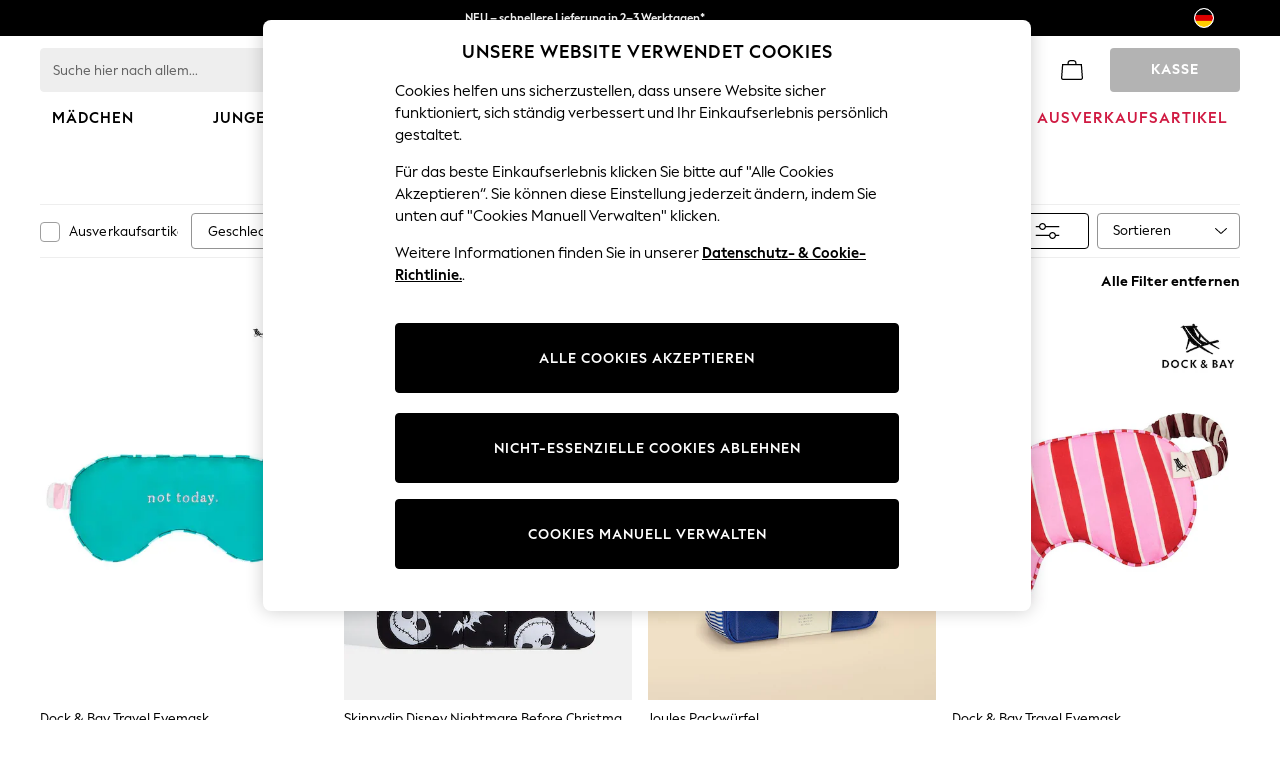

--- FILE ---
content_type: text/html; charset=utf-8
request_url: https://www.next.de/de/shop/category-travelaccessories-0
body_size: 62931
content:
<!DOCTYPE html><html lang="de-DE" id="platform_modernisation" dir="ltr" data-tp-page="true"><head><meta http-equiv="X-UA-Compatible" class="notranslate" content="IE=edge,chrome=1" /><meta class="noIngestTitles notranslate" name="viewport" content="width=device-width, initial-scale=1.0, maximum-scale=5.0" /><link rel="shortcut icon" href="/de/static-content/icons/favicon/next.ico" type="image/x-icon" /><link rel="icon" href="/de/static-content/icons/favicon/next.ico" type="image/x-icon" />  <script>let __v__ = null</script>
    <noscript id="header_version__preload">7.0.2</noscript>
    <noscript id="header_timestamp__preload">1769368601725</noscript>
    <link rel="preload" href="/de/static-content/ux-fabric/fonts/next-display-700.woff2" as="font" type="font/woff2" crossorigin="" />
<link rel="preload" href="/de/static-content/ux-fabric/fonts/next-display-text-400.woff2" as="font" type="font/woff2" crossorigin="" />
<link rel="preload" href="/de/static-content/ux-fabric/fonts/next-display-text-700.woff2" as="font" type="font/woff2" crossorigin="" />
<link rel="preload" href="/de/static-content/ux-fabric/fonts/next-display-text-800.woff2" as="font" type="font/woff2" crossorigin="" />
<link rel="preload" href="/de/static-content/ux-fabric/fonts/next-display-400.woff2" as="font" type="font/woff2" crossorigin="" />
<link rel="preload" href="/de/static-content/ux-fabric/fonts/next-display-800.woff2" as="font" type="font/woff2" crossorigin="" />
    <style id="font-ssr-styles-#platform_modernisation_header" type="text/css">
@font-face {
    font-family: "next-display-700";
    src: url("/de/static-content/ux-fabric/fonts/next-display-700.woff2") format('woff2');
    font-weight: 700;
}
@font-face {
    font-family: "next-display-text-400";
    src: url("/de/static-content/ux-fabric/fonts/next-display-text-400.woff2") format('woff2');
    font-weight: 400;
}
@font-face {
    font-family: "next-display-text-700";
    src: url("/de/static-content/ux-fabric/fonts/next-display-text-700.woff2") format('woff2');
    font-weight: 700;
}
@font-face {
    font-family: "next-display-text-800";
    src: url("/de/static-content/ux-fabric/fonts/next-display-text-800.woff2") format('woff2');
    font-weight: 800;
}
@font-face {
    font-family: "next-display-400";
    src: url("/de/static-content/ux-fabric/fonts/next-display-400.woff2") format('woff2');
    font-weight: 400;
}
@font-face {
    font-family: "next-display-800";
    src: url("/de/static-content/ux-fabric/fonts/next-display-800.woff2") format('woff2');
    font-weight: 800;
}

#platform_modernisation_header {
    font-family: "next-display-text-400", -apple-system, BlinkMacSystemFont, 'Segoe UI', Roboto, Oxygen, Ubuntu, Cantarell, 'Open Sans', 'Helvetica Neue', sans-serif;
}
</style>
    
    <meta name="apple-mobile-web-app-title" content="Next" />
    <meta name="application-name" content="Next" />

    
    <link rel="apple-touch-icon-precomposed" sizes="60x60" href="/de/static-content/icons/header/next/shared/splashicons/ios-notification-60x60.png" /> <link rel="apple-touch-icon-precomposed" sizes="120x120" href="/de/static-content/icons/header/next/shared/splashicons/ios-iphone-120x120.png" /> <link rel="apple-touch-icon-precomposed" sizes="152x152" href="/de/static-content/icons/header/next/shared/splashicons/ios-ipad-152x152.png" /> <link rel="apple-touch-icon-precomposed" sizes="167x167" href="/de/static-content/icons/header/next/shared/splashicons/ios-ipad-pro-167x167.png" /> <link rel="apple-touch-icon-precomposed" sizes="180x180" href="/de/static-content/icons/header/next/shared/splashicons/ios-iphone-180x180.png" />  
    
    <script> if(!dataLayer) var dataLayer=[] </script> 
    <script name="headerConfigs">
            window.cloudHeader = { ...window.cloudHeader || {}, UCMEnabled: true, cookieConsent: false };
    </script>
    <link rel="preconnect" href="https://xcdn.next.co.uk" /><link rel="preconnect" href="https://static.queue-it.net" />
    
<script src="/de/static-content//abtesting-sdk/www-next-de_abplatformconfig.js" type="text/javascript"></script>
<script src="/de/static-content//abtesting-sdk/abplatform.js" type="text/javascript"></script>

    

<script nomodule="" type="text/javascript">

console.log("IE11 Closest polyfill loaded")

if (!Element.prototype.matches) {
    Element.prototype.matches =
      Element.prototype.msMatchesSelector ||
      Element.prototype.webkitMatchesSelector;
  }
  
  if (!Element.prototype.closest) {
    Element.prototype.closest = function(s) {
      var el = this;
  
      do {
        if (Element.prototype.matches.call(el, s)) return el;
        el = el.parentElement || el.parentNode;
      } while (el !== null && el.nodeType === 1);
      return null;
    };
  }
  </script>

<script src="/de/static-content/gtm-sdk/gtm.js"></script>
<script type="text/javascript"> 

    function getCookieValue (cookieName) {        
        return ('; '+document.cookie).split("; " + cookieName + "=").pop().split(';')[0] || "";
    }

    function getDeviceType () {        
        return getCookieValue("NextDeviceType").toLowerCase() || "desktop"
    }
    if (window.document.querySelector("[data-tp-page='true']") || (window.platmodflags && window.platmodflags.gtmDataLayerEvents) && GoogleAnalyticsNext) {
         GoogleAnalyticsNext.Setup({
            siteLayout: getDeviceType(), 
            siteCountry: "DE", 
            siteLanguage: "de",
            siteUrl: "https://www.next.de/de",
        })
        GoogleAnalyticsNext.TrackSiteDetailsEvent({
            device_type: getDeviceType(),
            site_layout: getDeviceType(),
            site_country: "DE",
            site_language: "de",
            domain_name: "https://www.next.de",
            channel_country: "Germany",
            channel_country_code: "DE",
            channel_currency_code: "EUR",
        }, "https://www.next.de/de")
        GoogleAnalyticsNext.TrackSimpleEvent({isUserConsentFeatureEnabled: "True"})
        GoogleAnalyticsNext.TrackSimpleEvent({isUserConsentDatabaseEnabled: "True"})
    }

</script>

        
        
<script src="https://cdn.cookielaw.org/scripttemplates/otSDKStub.js" type="text/javascript" data-document-language="true" charset="UTF-8" data-domain-script="9ea8ba59-beb1-44e3-bcc2-b1ffaaa60268">
</script>
<script type="text/javascript">
    function OptanonWrapper() {
        var UCMClosed = document.cookie.indexOf("OptanonAlertBoxClosed") > -1;
        if (UCMClosed && window.subjects["$ COOKIE_POLICY_CLOSE"]) {
            window.subjects["$ COOKIE_POLICY_CLOSE"].next()
        }
    }
</script>

        
        
<script type="text/javascript" src="//static.queue-it.net/script/queueclient.min.js"></script>
<script data-queueit-c="next" type="text/javascript" src="//static.queue-it.net/script/queueconfigloader.js"></script>
     
        <script defer="" src="/de/static-content/vendors/react/18.3.1/umd/react.production.min.js"></script>
                    <script defer="" src="/de/static-content/vendors/react/18.3.1/umd/react-dom.production.min.js"></script>
                    <script defer="" nomodule="" src="/de/static-content/vendors/core-js/3.18.3/core.min.js"></script>
        <script name="uxFabric">
        window.uxFabric = window.uxFabric || {};
        window.uxFabric["v3-next-header"] = {"primary":{"main":"rgba(0, 0, 0, 1)","dark":"rgba(0, 0, 0, 1)","light":"rgba(51, 51, 51, 1)","contrast":"rgba(255, 255, 255, 1)","shades":{"4p":"rgba(0, 0, 0, 0.04)","8p":"rgba(0, 0, 0, 0.08)","12p":"rgba(0, 0, 0, 0.12)","disabled30p":"rgba(0, 0, 0, 0.3)","50p":"rgba(0, 0, 0, 0.5)"}},"secondary":{"main":"rgba(0, 0, 0, 1)","dark":"rgba(0, 0, 0, 1)","light":"rgba(51, 51, 51, 1)","contrast":"rgba(255, 255, 255, 1)","shades":{"4p":"rgba(0, 0, 0, 0.04)","8p":"rgba(0, 0, 0, 0.08)","12p":"rgba(0, 0, 0, 0.12)","disabled30p":"rgba(0, 0, 0, 0.3)","50p":"rgba(0, 0, 0, 0.5)"}},"text":{"primary":"rgba(0, 0, 0, 1)","secondary":"rgba(97, 97, 97, 1)","disabled":"rgba(179, 179, 179, 1)","contrast":"rgba(255, 255, 255, 1)"},"action":{"default":{"enabled":{"backgroundColor":"rgba(255, 255, 255, 1)","borderColor":"rgba(148, 148, 148, 1)","iconColor":"rgba(0, 0, 0, 1)"},"hovered":{"backgroundColor":"rgba(255, 255, 255, 1)","borderColor":"rgba(66, 66, 66, 1)"},"selected":{"backgroundColor":"rgba(255, 255, 255, 1)","borderColor":"rgba(0, 0, 0, 1)"},"disabled":{"backgroundColor":"rgba(255, 255, 255, 1)","borderColor":"rgba(189, 189, 189, 1)","iconColor":"rgba(179, 179, 179, 1)"},"error":{"backgroundColor":"rgba(255, 255, 255, 1)","borderColor":"rgba(217, 20, 64, 1)","iconColor":"rgba(0, 0, 0, 1)"}},"strong":{"enabled":{"backgroundColor":"rgba(238, 238, 238, 1)","borderColor":"rgba(238, 238, 238, 1)","borderBottomColor":"rgba(238, 238, 238, 1)"},"hovered":{"backgroundColor":"rgba(247, 247, 247, 1)","borderColor":"rgba(238, 238, 238, 1)","borderBottomColor":"rgba(238, 238, 238, 1)"},"selected":{"backgroundColor":"rgba(247, 247, 247, 1)","borderColor":"rgba(238, 238, 238, 1)","borderBottomColor":"rgba(238, 238, 238, 1)"},"disabled":{"backgroundColor":"rgba(255, 255, 255, 1)","borderColor":"rgba(247, 247, 247, 1)","borderBottomColor":"rgba(247, 247, 247, 1)"},"error":{"backgroundColor":"rgba(255, 255, 255, 1)","borderColor":"rgba(217, 20, 64, 1)","iconColor":"rgba(0, 0, 0, 1)","borderBottomColor":"rgba(217, 20, 64, 1)"}}},"grey":{"50":"rgba(250, 250, 250, 1)","100":"rgba(245, 245, 245, 1)","200":"rgba(238, 238, 238, 1)","300":"rgba(224, 224, 224, 1)","400":"rgba(189, 189, 189, 1)","500":"rgba(158, 158, 158, 1)","600":"rgba(117, 117, 117, 1)","700":"rgba(97, 97, 97, 1)","800":"rgba(66, 66, 66, 1)","900":"rgba(33, 33, 33, 1)","white":"rgba(255, 255, 255, 1)","black":"rgba(0, 0, 0, 1)"},"background":{"main":"rgba(247, 247, 247, 1)","paper":"rgba(255, 255, 255, 1)"},"interactive":{"focus":{"default":{"outlineColor":"rgba(29, 137, 221, 1)"}}},"brand":{"clearance":{"default":{"backgroundColor":"rgba(239, 122, 34, 1)","contrastTextColor":"rgba(255, 255, 255, 1)","textColor":"rgba(239, 122, 34, 1)"}},"markdown":{"default":{"backgroundColor":"rgba(45, 5, 150, 1)","contrastTextColor":"rgba(255, 255, 255, 1)","textColor":"rgba(45, 5, 150, 1)"}},"promotion":{"default":{"backgroundColor":"rgba(0, 122, 122, 1)","contrastTextColor":"rgba(255, 255, 255, 1)","iconColor":"rgba(255, 255, 255, 1)","textColor":"rgba(0, 122, 122, 1)"}},"sale":{"default":{"backgroundColor":"rgba(208, 26, 66, 1)","contrastTextColor":"rgba(255, 255, 255, 1)","textColor":"rgba(208, 26, 66, 1)"},"vip":{"enabled":{"backgroundColor":"rgba(111, 26, 108, 1)","contrastTextColor":"rgba(255, 255, 255, 1)","iconColor":"rgba(255, 255, 255, 1)","borderColor":"rgba(111, 26, 108, 1)","textColor":"rgba(111, 26, 108, 1)"},"disabled":{"backgroundColor":"rgba(212, 186, 211, 1)","contrastTextColor":"rgba(255, 255, 255, 1)","iconColor":"rgba(255, 255, 255, 1)","borderColor":"rgba(212, 186, 211, 1)","textColor":"rgba(212, 186, 211, 1)"},"hovered":{"backgroundColor":"rgba(99, 23, 96, 1)","contrastTextColor":"rgba(255, 255, 255, 1)","iconColor":"rgba(255, 255, 255, 1)","borderColor":"rgba(99, 23, 96, 1)","textColor":"rgba(99, 23, 96, 1)"}}},"error":{"default":{"textColor":"rgba(217, 20, 64, 1)"},"stock":{"textColor":"rgba(217, 20, 64, 1)"}},"info":{"default":{"textColor":"rgba(29, 137, 221, 1)"},"stock":{"textColor":"rgba(0, 0, 0, 1)"}},"success":{"default":{"textColor":"rgba(37, 127, 57, 1)"},"stock":{"textColor":"rgba(37, 127, 57, 1)"}},"warning":{"default":{"textColor":"rgba(216, 143, 49, 1)"},"stock":{"textColor":"rgba(216, 143, 49, 1)"}}},"components":{"alert":{"error":{"default":{"backgroundColor":"rgba(253, 243, 245, 1)","borderColor":"rgba(217, 20, 64, 1)","iconColor":"rgba(0, 0, 0, 1)","textColor":"rgba(0, 0, 0, 1)"}},"warning":{"default":{"backgroundColor":"rgba(253, 249, 245, 1)","borderColor":"rgba(216, 143, 49, 1)","iconColor":"rgba(0, 0, 0, 1)","textColor":"rgba(0, 0, 0, 1)"},"signal":{"backgroundColor":"rgba(238, 238, 238, 1)","borderColor":"rgba(238, 238, 238, 1)","iconColor":"rgba(0, 0, 0, 1)","textColor":"rgba(0, 0, 0, 1)"}},"info":{"default":{"backgroundColor":"rgba(244, 249, 253, 1)","borderColor":"rgba(29, 137, 221, 1)","iconColor":"rgba(0, 0, 0, 1)","textColor":"rgba(0, 0, 0, 1)"}},"success":{"default":{"backgroundColor":"rgba(244, 249, 246, 1)","borderColor":"rgba(37, 127, 57, 1)","iconColor":"rgba(0, 0, 0, 1)","textColor":"rgba(0, 0, 0, 1)"}}},"appBar":{"globalBar":{"default":{"backgroundColor":"rgba(0, 0, 0, 1)","borderColor":"rgba(0, 0, 0, 1)","iconColor":"rgba(255, 255, 255, 1)","button":{"outlined":{"secondary":{"enabled":{"backgroundColor":"rgba(0, 0, 0, 0)","borderColor":"rgba(255, 255, 255, 1)","contrastTextColor":"rgba(255, 255, 255, 1)"}},"primary":{"enabled":{"borderColor":"rgba(255, 255, 255, 1)"}}},"contained":{"primary":{"enabled":{"backgroundColor":"rgba(255, 255, 255, 1)","contained":{"primary":{"enabled":{"contrastTextColor":"rgba(0, 0, 0, 1)"}}}}}}},"textColor":"rgba(255, 255, 255, 1)","divider":{"default":{"borderColor":"rgba(158, 158, 158, 1)"}}}},"brandBar":{"default":{"backgroundColor":"rgba(255, 255, 255, 1)","borderColor":"rgba(255, 255, 255, 1)","iconColor":"rgba(0, 0, 0, 1)","textColor":"rgba(0, 0, 0, 1)","tab":{"default":{"active":{"borderColor":"rgba(0, 0, 0, 1)"},"enabled":{"borderColor":"rgba(158, 158, 158, 1)"}}},"button":{"outlined":{"primary":{"enabled":{"borderColor":"rgba(0, 0, 0, 1)"}}}}},"secure":{"borderColor":"rgba(238, 238, 238, 1)"}},"navBar":{"default":{"backgroundColor":"rgba(255, 255, 255, 1)","borderColor":"rgba(255, 255, 255, 0)","iconColor":"rgba(255, 255, 255, 1)","gradientLeft":"linear-gradient(to right, rgba(255, 255, 255, 1), rgba(255, 255, 255, 0))","gradientRight":"linear-gradient(to right, rgba(255, 255, 255, 0), rgba(255, 255, 255, 1))"}},"backToNext":{"default":{"backgroundColor":"rgba(0, 0, 0, 1)","textColor":"rgba(255, 255, 255, 1)","iconColor":"rgba(255, 255, 255, 1)"}}},"avatar":{"root":{"borderColor":"rgba(255, 255, 255, 1)"},"iconAvatar":{"backgroundColor":"rgba(247, 247, 247, 1)","iconColor":"rgba(0, 0, 0, 1)"},"textAvatar":{"backgroundColor":"rgba(247, 247, 247, 1)","textColor":"rgba(0, 0, 0, 1)"}},"backdrop":{"default":{"backgroundColor":"rgba(0, 0, 0, 0.8)"},"paper":{"backgroundColor":"rgba(255, 255, 255, 0.8)"}},"badge":{"primary":{"backgroundColor":"rgba(0, 0, 0, 1)","iconColor":"rgba(255, 255, 255, 1)","textColor":"rgba(255, 255, 255, 1)"},"secondary":{"backgroundColor":"rgba(0, 0, 0, 1)","iconColor":"rgba(255, 255, 255, 1)","textColor":"rgba(255, 255, 255, 1)"},"notification":{"backgroundColor":"rgba(232, 16, 127, 1)","iconColor":"rgba(255, 255, 255, 1)","textColor":"rgba(255, 255, 255, 1)"}},"breadcrumb":{"default":{"backgroundColor":"rgba(247, 247, 247, 1)","borderBottomColor":"rgba(238, 238, 238, 1)","borderTopColor":"rgba(238, 238, 238, 1)","button":{"enabled":{"backgroundColor":"rgba(255, 255, 255, 1)","borderTopColor":"rgba(238, 238, 238, 1)","borderBottomColor":"rgba(238, 238, 238, 1)","borderLeftColor":"rgba(238, 238, 238, 1)","borderRightColor":"rgba(238, 238, 238, 1)","contrastTextColor":"rgba(0, 0, 0, 1)","iconColor":"rgba(0, 0, 0, 1)"},"hovered":{"backgroundColor":"rgba(255, 255, 255, 1)","borderTopColor":"rgba(238, 238, 238, 1)","borderBottomColor":"rgba(238, 238, 238, 1)","borderLeftColor":"rgba(238, 238, 238, 1)","borderRightColor":"rgba(238, 238, 238, 1)","contrastTextColor":"rgba(0, 0, 0, 1)","iconColor":"rgba(0, 0, 0, 1)"}},"gradientLeft":"linear-gradient(to right, rgba(247, 247, 247, 1), rgba(247, 247, 247, 0))","gradientRight":"linear-gradient(to right, rgba(247, 247, 247, 0), rgba(247, 247, 247, 1))"}},"button":{"contained":{"primary":{"enabled":{"contrastTextColor":"rgba(255, 255, 255, 1)","iconColor":"rgba(255, 255, 255, 1)","backgroundColor":"rgba(0, 0, 0, 1)"},"hovered":{"backgroundColor":"rgba(51, 51, 51, 1)","contrastTextColor":"rgba(255, 255, 255, 1)","iconColor":"rgba(255, 255, 255, 1)"},"disabled":{"backgroundColor":"rgba(179, 179, 179, 1)","contrastTextColor":"rgba(255, 255, 255, 1)","iconColor":"rgba(255, 255, 255, 1)"}},"secondary":{"enabled":{"backgroundColor":"rgba(0, 0, 0, 1)","contrastTextColor":"rgba(255, 255, 255, 1)","iconColor":"rgba(255, 255, 255, 1)"},"hovered":{"backgroundColor":"rgba(51, 51, 51, 1)","contrastTextColor":"rgba(255, 255, 255, 1)","iconColor":"rgba(255, 255, 255, 1)"},"disabled":{"backgroundColor":"rgba(179, 179, 179, 1)","contrastTextColor":"rgba(255, 255, 255, 1)","iconColor":"rgba(255, 255, 255, 1)"}}},"outlined":{"primary":{"enabled":{"backgroundColor":"rgba(255, 255, 255, 1)","borderColor":"rgba(0, 0, 0, 1)","contrastTextColor":"rgba(0, 0, 0, 1)","iconColor":"rgba(0, 0, 0, 1)"},"hovered":{"backgroundColor":"rgba(255, 255, 255, 1)","borderColor":"rgba(51, 51, 51, 1)","contrastTextColor":"rgba(51, 51, 51, 1)","iconColor":"rgba(51, 51, 51, 1)"},"disabled":{"backgroundColor":"rgba(255, 255, 255, 1)","borderColor":"rgba(179, 179, 179, 1)","contrastTextColor":"rgba(179, 179, 179, 1)","iconColor":"rgba(179, 179, 179, 1)"}},"secondary":{"enabled":{"backgroundColor":"rgba(255, 255, 255, 1)","borderColor":"rgba(0, 0, 0, 1)","contrastTextColor":"rgba(0, 0, 0, 1)","iconColor":"rgba(0, 0, 0, 1)"},"hovered":{"backgroundColor":"rgba(255, 255, 255, 1)","borderColor":"rgba(51, 51, 51, 1)","contrastTextColor":"rgba(51, 51, 51, 1)","iconColor":"rgba(51, 51, 51, 1)"},"disabled":{"backgroundColor":"rgba(255, 255, 255, 1)","borderColor":"rgba(179, 179, 179, 1)","contrastTextColor":"rgba(179, 179, 179, 1)","iconColor":"rgba(179, 179, 179, 1)"}}},"unstyled":{"primary":{"enabled":{"contrastTextColor":"rgba(0, 0, 0, 1)","iconColor":"rgba(0, 0, 0, 1)"},"hovered":{"contrastTextColor":"rgba(51, 51, 51, 1)","iconColor":"rgba(51, 51, 51, 1)"},"disabled":{"contrastTextColor":"rgba(179, 179, 179, 1)","iconColor":"rgba(179, 179, 179, 1)"}},"secondary":{"enabled":{"contrastTextColor":"rgba(0, 0, 0, 1)","iconColor":"rgba(0, 0, 0, 1)"},"hovered":{"contrastTextColor":"rgba(51, 51, 51, 1)","iconColor":"rgba(51, 51, 51, 1)"},"disabled":{"contrastTextColor":"rgba(179, 179, 179, 1)","iconColor":"rgba(179, 179, 179, 1)"}}}},"buttonGroup":{"default":{"borderBottomColor":"rgba(238, 238, 238, 1)","borderTopColor":"rgba(238, 238, 238, 1)","borderColor":"rgba(238, 238, 238, 1)"}},"card":{"cardHeader":{"default":{"backgroundColor":"rgba(247, 247, 247, 1)","borderColor":"rgba(238, 238, 238, 1)","textColor":"rgba(0, 0, 0, 1)","iconColor":"rgba(0, 0, 0, 1)"}},"cardActions":{"default":{"backgroundColor":"rgba(247, 247, 247, 1)","borderColor":"rgba(238, 238, 238, 1)"}},"cardContent":{"default":{"backgroundColor":"rgba(255, 255, 255, 1)","borderColor":"rgba(217, 217, 217, 1)"}}},"checkbox":{"default":{"unselected":{"enabled":{"backgroundColor":"rgba(255, 255, 255, 1)","borderColor":"rgba(146, 146, 146, 1)"},"hovered":{"backgroundColor":"rgba(255, 255, 255, 1)","borderColor":"rgba(0, 0, 0, 1)"},"disabled":{"backgroundColor":"rgba(247, 247, 247, 1)","borderColor":"rgba(189, 189, 189, 1)"}},"selected":{"enabled":{"backgroundColor":"rgba(255, 255, 255, 1)","borderColor":"rgba(0, 0, 0, 1)"},"hovered":{"backgroundColor":"rgba(255, 255, 255, 1)","borderColor":"rgba(51, 51, 51, 1)"},"disabled":{"backgroundColor":"rgba(247, 247, 247, 1)","borderColor":"rgba(189, 189, 189, 1)"}},"checkmark":{"enabled":{"iconColor":"rgba(0, 0, 0, 1)"},"disabled":{"iconColor":"rgba(189, 189, 189, 1)"}}}},"chip":{"filled":{"default":{"enabled":{"backgroundColor":"rgba(247, 247, 247, 1)","contrastTextColor":"rgba(0, 0, 0, 1)","iconColor":"rgba(0, 0, 0, 1)"},"hovered":{"backgroundColor":"rgba(234, 234, 234, 1)","contrastTextColor":"rgba(0, 0, 0, 1)","iconColor":"rgba(0, 0, 0, 1)"},"disabled":{"backgroundColor":"rgba(247, 247, 247, 1)","contrastTextColor":"rgba(179, 179, 179, 1)","iconColor":"rgba(179, 179, 179, 1)"}},"attribute":{"enabled":{"backgroundColor":"rgba(255, 255, 255, 1)","contrastTextColor":"rgba(0, 0, 0, 1)"}}},"outlined":{"default":{"enabled":{"backgroundColor":"rgba(255, 255, 255, 1)","borderColor":"rgba(148, 148, 148, 1)","contrastTextColor":"rgba(0, 0, 0, 1)","iconColor":"rgba(0, 0, 0, 1)"},"hovered":{"backgroundColor":"rgba(247, 247, 247, 1)","borderColor":"rgba(66, 66, 66, 1)","contrastTextColor":"rgba(0, 0, 0, 1)","iconColor":"rgba(0, 0, 0, 1)"},"disabled":{"backgroundColor":"rgba(255, 255, 255, 1)","borderColor":"rgba(179, 179, 179, 1)","contrastTextColor":"rgba(179, 179, 179, 1)","iconColor":"rgba(179, 179, 179, 1)"}}}},"dialog":{"dialogHeader":{"default":{"backgroundColor":"rgba(247, 247, 247, 1)","borderBottomColor":"rgba(238, 238, 238, 0)","borderColor":"rgba(238, 238, 238, 1)","textColor":"rgba(0, 0, 0, 1)","iconColor":"rgba(0, 0, 0, 1)"}},"dialogContent":{"default":{"backgroundColor":"rgba(255, 255, 255, 1)","borderColor":"rgba(238, 238, 238, 1)","textColor":"rgba(0, 0, 0, 1)"}},"dialogActions":{"default":{"backgroundColor":"rgba(247, 247, 247, 1)","borderColor":"rgba(238, 238, 238, 1)","borderTopColor":"rgba(238, 238, 238, 0)","textColor":"rgba(0, 0, 0, 1)"}}},"divider":{"default":{"borderColor":"rgba(238, 238, 238, 1)"},"strong":{"borderColor":"rgba(148, 148, 148, 1)"}},"drawer":{"default":{"iconColor":"rgba(255, 255, 255, 1)"}},"floatingActionButton":{"default":{"enabled":{"backgroundColor":"rgba(0, 0, 0, 1)","iconColor":"rgba(255, 255, 255, 1)"},"focused":{"backgroundColor":"rgba(0, 0, 0, 1)","iconColor":"rgba(255, 255, 255, 1)"},"hovered":{"backgroundColor":"rgba(51, 51, 51, 1)","iconColor":"rgba(255, 255, 255, 1)"}}},"footer":{"default":{"backgroundColor":"rgba(0, 0, 0, 1)","action":{"default":{"enabled":{"iconColor":"rgba(255, 255, 255, 1)"}}},"link":{"primary":{"enabled":{"textColor":"rgba(255, 255, 255, 1)"},"hovered":{"textColor":"rgba(255, 255, 255, 1)"}},"inherit":{"enabled":{"textColor":"rgba(255, 255, 255, 1)"},"hovered":{"textColor":"rgba(255, 255, 255, 1)"}}},"text":{"primary":"rgba(255, 255, 255, 1)","secondary":"rgba(255, 255, 255, 1)"},"divider":{"default":{"borderColor":"rgba(51, 51, 51, 1)"}}}},"imageCarousel":{"gallery":{"enabled":{"borderColor":"rgba(238, 238, 238, 1)"}},"default":{"button":{"contained":{"addToBag":{"enabled":{"backgroundColor":"rgba(0, 0, 0, 1)","textColor":"rgba(255, 255, 255, 1)","iconColor":"rgba(255, 255, 255, 1)"},"hovered":{"backgroundColor":"rgba(51, 51, 51, 1)","textColor":"rgba(255, 255, 255, 1)","iconColor":"rgba(255, 255, 255, 1)"},"disabled":{"backgroundColor":"rgba(179, 179, 179, 1)","textColor":"rgba(255, 255, 255, 1)","iconColor":"rgba(255, 255, 255, 1)"}}},"outlined":{"enlarge":{"enabled":{"backgroundColor":"rgba(255, 255, 255, 0.8)","borderColor":"rgba(255, 255, 255, 0.8)","iconColor":"rgba(0, 0, 0, 1)"},"hovered":{"backgroundColor":"rgba(255, 255, 255, 0.8)","borderColor":"rgba(255, 255, 255, 0.8)","iconColor":"rgba(0, 0, 0, 1)"},"disabled":{"backgroundColor":"rgba(255, 255, 255, 0.8)","borderColor":"rgba(255, 255, 255, 0.8)","iconColor":"rgba(179, 179, 179, 1)"}},"favourite":{"enabled":{"backgroundColor":"rgba(255, 255, 255, 1)","borderColor":"rgba(148, 148, 148, 1)","iconColor":"rgba(0, 0, 0, 1)"},"hovered":{"backgroundColor":"rgba(255, 255, 255, 1)","borderColor":"rgba(0, 0, 0, 1)","iconColor":"rgba(0, 0, 0, 1)"},"disabled":{"backgroundColor":"rgba(255, 255, 255, 1)","borderColor":"rgba(189, 189, 189, 1)","iconColor":"rgba(179, 179, 179, 1)"}},"navigation":{"enabled":{"backgroundColor":"rgba(234, 234, 234, 0.5)","borderColor":"rgba(234, 234, 234, 0)","iconColor":"rgba(0, 0, 0, 1)"},"hovered":{"backgroundColor":"rgba(234, 234, 234, 0.5)","borderColor":"rgba(234, 234, 234, 0)","iconColor":"rgba(0, 0, 0, 1)"},"disabled":{"backgroundColor":"rgba(234, 234, 234, 0.5)","borderColor":"rgba(234, 234, 234, 0)","iconColor":"rgba(179, 179, 179, 1)"}},"video":{"enabled":{"backgroundColor":"rgba(255, 255, 255, 1)","borderColor":"rgba(148, 148, 148, 1)","iconColor":"rgba(0, 0, 0, 1)"},"hovered":{"backgroundColor":"rgba(255, 255, 255, 1)","borderColor":"rgba(0, 0, 0, 1)","iconColor":"rgba(0, 0, 0, 1)"},"disabled":{"backgroundColor":"rgba(255, 255, 255, 1)","borderColor":"rgba(189, 189, 189, 1)","iconColor":"rgba(0, 0, 0, 1)"}}}}}},"link":{"primary":{"enabled":{"textColor":"rgba(0, 0, 0, 1)"},"hovered":{"textColor":"rgba(51, 51, 51, 1)"}},"inherit":{"enabled":{"textColor":"rgba(0, 0, 0, 1)"},"hovered":{"textColor":"rgba(0, 0, 0, 1)"}},"contrast":{"enabled":{"textColor":"rgba(255, 255, 255, 1)"},"hovered":{"textColor":"rgba(255, 255, 255, 1)"}}},"menu":{"default":{"root":{"backgroundColor":"rgba(255, 255, 255, 1)","borderColor":"rgba(222, 222, 222, 1)"},"enabled":{"textColor":"rgba(0, 0, 0, 1)"},"disabled":{"textColor":"rgba(179, 179, 179, 1)"},"hovered":{"backgroundColor":"rgba(102, 102, 102, 1)","textColor":"rgba(255, 255, 255, 1)"},"selected":{"backgroundColor":"rgba(102, 102, 102, 1)","textColor":"rgba(255, 255, 255, 1)"}},"megaMenu":{"default":{"backgroundColor":"rgba(255, 255, 255, 1)","textColor":"rgba(0, 0, 0, 1)"},"mission":{"backgroundColor":"rgba(255, 255, 255, 1)","textColor":"rgba(0, 0, 0, 1)"},"gutter":{"backgroundColor":"rgba(255, 255, 255, 1)"},"navigationList":{"default":{"divider":{"default":{"borderColor":"rgba(238, 238, 238, 1)"}}},"quickLinks":{"backgroundColor":"rgba(255, 255, 255, 1)","divider":{"default":{"borderColor":"rgba(238, 238, 238, 1)"}}}}},"searchMenu":{"default":{"backgroundColor":"rgba(255, 255, 255, 1)","borderColor":"rgba(158, 158, 158, 1)"},"enriched":{"backgroundColor":"rgba(255, 255, 255, 1)"}}},"pagination":{"imageCarousel":{"root":{"backgroundColor":"rgba(255, 255, 255, 0)","borderColor":"rgba(158, 158, 158, 0)"},"enabled":{"backgroundColor":"rgba(255, 255, 255, 1)","borderColor":"rgba(158, 158, 158, 1)","iconColor":"rgba(0, 0, 0, 1)"},"active":{"borderColor":"rgba(0, 0, 0, 1)","backgroundColor":"rgba(0, 0, 0, 1)","iconColor":"rgba(255, 255, 255, 1)"}},"thumbnailCarousel":{"root":{"backgroundColor":"rgba(255, 255, 255, 0.4)","borderColor":"rgba(238, 238, 238, 1)"},"enabled":{"borderColor":"rgba(0, 0, 0, 0)"},"hovered":{"borderColor":"rgba(0, 0, 0, 1)"},"active":{"borderColor":"rgba(0, 0, 0, 1)"}}},"pill":{"date":{"active":{"backgroundColor":"rgba(0, 0, 0, 1)","borderColor":"rgba(0, 0, 0, 1)","textColor":"rgba(255, 255, 255, 1)"},"current":{"backgroundColor":"rgba(255, 255, 255, 0)","borderColor":"rgba(148, 148, 148, 1)","textColor":"rgba(0, 0, 0, 1)"},"disabled":{"backgroundColor":"rgba(247, 247, 247, 0)","borderColor":"rgba(234, 234, 234, 0)","textColor":"rgba(179, 179, 179, 1)"},"enabled":{"backgroundColor":"rgba(255, 255, 255, 0)","borderColor":"rgba(148, 148, 148, 0)","textColor":"rgba(0, 0, 0, 1)"},"hovered":{"backgroundColor":"rgba(255, 255, 255, 0)","borderColor":"rgba(66, 66, 66, 1)","textColor":"rgba(0, 0, 0, 1)"}},"default":{"active":{"backgroundColor":"rgba(255, 255, 255, 1)","borderColor":"rgba(0, 0, 0, 1)","textColor":"rgba(0, 0, 0, 1)"},"disabled":{"backgroundColor":"rgba(247, 247, 247, 1)","borderColor":"rgba(234, 234, 234, 1)","highlightColor1":"rgba(234, 234, 234, 1)","highlightColor2":"rgba(234, 234, 234, 0)","textColor":"rgba(113, 113, 113, 1)"},"disabledActive":{"backgroundColor":"rgba(247, 247, 247, 1)","borderColor":"rgba(0, 0, 0, 1)","highlightColor1":"rgba(234, 234, 234, 1)","highlightColor2":"rgba(234, 234, 234, 0)","textColor":"rgba(113, 113, 113, 1)"},"enabled":{"backgroundColor":"rgba(255, 255, 255, 1)","borderColor":"rgba(148, 148, 148, 1)","textColor":"rgba(0, 0, 0, 1)"},"hovered":{"backgroundColor":"rgba(255, 255, 255, 1)","borderColor":"rgba(66, 66, 66, 1)","textColor":"rgba(0, 0, 0, 1)"}},"image":{"root":{"button":{"enabled":{"backgroundColor":"rgba(247, 247, 247, 1)","borderColor":"rgba(238, 238, 238, 1)","textColor":"rgba(0, 0, 0, 1)"},"hovered":{"backgroundColor":"rgba(247, 247, 247, 1)","borderColor":"rgba(66, 66, 66, 1)","textColor":"rgba(0, 0, 0, 1)"}},"hovered":{"backgroundColor":"rgba(247, 247, 247, 1)"}},"active":{"backgroundColor":"rgba(255, 255, 255, 1)","borderColor":"rgba(0, 0, 0, 1)","textColor":"rgba(0, 0, 0, 1)"},"disabled":{"backgroundColor":"rgba(247, 247, 247, 1)","borderColor":"rgba(234, 234, 234, 1)","highlightColor1":"rgba(234, 234, 234, 1)","highlightColor2":"rgba(0, 0, 0, 0)","textColor":"rgba(113, 113, 113, 1)"},"disabledActive":{"backgroundColor":"rgba(247, 247, 247, 1)","borderColor":"rgba(0, 0, 0, 1)","highlightColor1":"rgba(234, 234, 234, 1)","highlightColor2":"rgba(0, 0, 0, 0)","textColor":"rgba(113, 113, 113, 1)"},"enabled":{"backgroundColor":"rgba(255, 255, 255, 1)","borderColor":"rgba(148, 148, 148, 1)","textColor":"rgba(0, 0, 0, 1)"},"hovered":{"backgroundColor":"rgba(255, 255, 255, 1)","borderColor":"rgba(66, 66, 66, 1)","textColor":"rgba(0, 0, 0, 1)"}}},"progress":{"circular":{"default":{"highlightColor":"rgba(0, 0, 0, 1)"}},"linear":{"reviews":{"root":{"backgroundColor":"rgba(247, 247, 247, 1)"},"enabled":{"backgroundColor":"rgba(255, 255, 255, 1)","highlightColor":"rgba(0, 0, 0, 1)"},"hovered":{"backgroundColor":"rgba(255, 255, 255, 1)","highlightColor":"rgba(51, 51, 51, 1)"},"disabled":{"backgroundColor":"rgba(255, 255, 255, 1)"}}}},"radio":{"default":{"unselected":{"enabled":{"backgroundColor":"rgba(255, 255, 255, 1)","borderColor":"rgba(146, 146, 146, 1)"},"hovered":{"backgroundColor":"rgba(255, 255, 255, 1)","borderColor":"rgba(0, 0, 0, 1)"},"disabled":{"backgroundColor":"rgba(247, 247, 247, 1)","borderColor":"rgba(189, 189, 189, 1)"}},"selected":{"enabled":{"backgroundColor":"rgba(255, 255, 255, 1)","borderColor":"rgba(0, 0, 0, 1)"},"hovered":{"backgroundColor":"rgba(255, 255, 255, 1)","borderColor":"rgba(51, 51, 51, 1)"},"disabled":{"backgroundColor":"rgba(247, 247, 247, 1)","borderColor":"rgba(189, 189, 189, 1)"}},"checkmark":{"enabled":{"iconColor":"rgba(0, 0, 0, 1)"},"disabled":{"iconColor":"rgba(189, 189, 189, 1)"}}}},"rating":{"default":{"enabled":{"backgroundColor":"rgba(0, 0, 0, 1)"},"hovered":{"backgroundColor":"rgba(66, 66, 66, 1)"},"disabled":{"backgroundColor":"rgba(224, 224, 224, 1)"}}},"ribbon":{"default":{"root":{"button":{"outlined":{"navigation":{"hovered":{"backgroundColor":"rgba(255, 255, 255, 1)","borderColor":"rgba(234, 234, 234, 0)","iconColor":"rgba(0, 0, 0, 1)"},"enabled":{"iconColor":"rgba(0, 0, 0, 1)","backgroundColor":"rgba(255, 255, 255, 1)","borderColor":"rgba(234, 234, 234, 0)"}}}}},"enabled":{"borderColor":"rgba(234, 234, 234, 1)"}},"recentlyViewed":{"root":{"borderColor":"rgba(238, 238, 238, 1)","chip":{"outlined":{"timestamp":{"enabled":{"borderColor":"rgba(238, 238, 238, 1)","backgroundColor":"rgba(247, 247, 247, 1)","textColor":"rgba(0, 0, 0, 1)"}}}}},"enabled":{"borderColor":"rgba(234, 234, 234, 1)","chip":{"outlined":{"bag":{"enabled":{"backgroundColor":"rgba(0, 0, 0, 1)","borderColor":"rgba(0, 0, 0, 1)","textColor":"rgba(255, 255, 255, 1)"}}}}}}},"searchBanner":{"default":{"banner":{"root":{"backgroundColor":"rgba(255, 255, 255, 1)"},"copyText":{"textColor":"rgba(0, 0, 0, 1)","link":{"primary":{"enabled":{"contrastTextColor":"rgba(0, 0, 0, 1)"},"hovered":{"contrastTextColor":"rgba(51, 51, 51, 1)"}}}},"chips":{"outlined":{"enabled":{"backgroundColor":"rgba(255, 255, 255, 1)","borderColor":"rgba(148, 148, 148, 1)","contrastTextColor":"rgba(0, 0, 0, 1)"},"hovered":{"backgroundColor":"rgba(247, 247, 247, 1)","borderColor":"rgba(0, 0, 0, 1)","contrastTextColor":"rgba(0, 0, 0, 1)"}}},"imageChips":{"backgroundColor":"rgba(247, 247, 247, 1)","textColor":"rgba(0, 0, 0, 1)","enabled":{"borderColor":"rgba(148, 148, 148, 1)"},"hovered":{"borderColor":"rgba(66, 66, 66, 1)"}}},"stripBanner":{"backgroundColor":"rgba(254, 208, 61, 1)","borderColor":"rgba(224, 224, 224, 0)","button":{"backgroundColor":"rgba(255, 255, 255, 1)","borderColor":"rgba(0, 0, 0, 1)","contrastTextColor":"rgba(0, 0, 0, 1)"},"typography":{"textColor":"rgba(0, 0, 0, 1)"}}}},"skeleton":{"default":{"backgroundColor":"rgba(245, 245, 245, 1)"}},"tab":{"default":{"root":{"borderColor":"rgba(0, 0, 0, 1)"},"enabled":{"backgroundColor":"rgba(255, 255, 255, 1)","borderBottomColor":"rgba(0, 0, 0, 1)","borderColor":"rgba(158, 158, 158, 1)","textColor":"rgba(0, 0, 0, 1)"},"hovered":{"backgroundColor":"rgba(247, 247, 247, 1)","borderBottomColor":"rgba(0, 0, 0, 1)","borderColor":"rgba(158, 158, 158, 1)","textColor":"rgba(0, 0, 0, 1)"},"active":{"backgroundColor":"rgba(255, 255, 255, 1)","borderBottomColor":"rgba(255, 255, 255, 1)","borderColor":"rgba(0, 0, 0, 1)","highlightColor":"rgba(0, 0, 0, 1)","textColor":"rgba(0, 0, 0, 1)"},"disabled":{"backgroundColor":"rgba(247, 247, 247, 1)","borderBottomColor":"rgba(0, 0, 0, 1)","borderColor":"rgba(158, 158, 158, 1)","highlightColor":"rgba(158, 158, 158, 1)","textColor":"rgba(179, 179, 179, 1)"}},"nav":{"default":{"enabled":{"backgroundColor":"rgba(0, 0, 0, 0)","textColor":"rgba(0, 0, 0, 1)"},"active":{"backgroundColor":"rgba(255, 255, 255, 1)","textColor":"rgba(0, 0, 0, 1)","highlightColor":"rgba(0, 0, 0, 1)"}},"sale":{"enabled":{"textColor":"rgba(0, 0, 0, 1)"},"active":{"textColor":"rgba(0, 0, 0, 1)"}},"clearance":{"enabled":{"textColor":"rgba(0, 0, 0, 1)"},"active":{"textColor":"rgba(0, 0, 0, 1)"}}}},"table":{"default":{"enabled":{"root":{"backgroundColor":"rgba(255, 255, 255, 1)","borderColor":"rgba(234, 234, 234, 1)"},"cellHeader":{"backgroundColor":"rgba(247, 247, 247, 1)","borderColor":"rgba(234, 234, 234, 1)","borderBottomColor":"rgba(158, 158, 158, 1)","textColor":"rgba(0, 0, 0, 1)"},"cellBodyOdd":{"backgroundColor":"rgba(255, 255, 255, 1)","borderColor":"rgba(234, 234, 234, 1)","borderBottomColor":"rgba(234, 234, 234, 1)","textColor":"rgba(0, 0, 0, 1)"},"cellBodyEven":{"backgroundColor":"rgba(247, 247, 247, 1)","borderColor":"rgba(234, 234, 234, 1)","borderBottomColor":"rgba(234, 234, 234, 1)","textColor":"rgba(0, 0, 0, 1)"}}}},"toggleButton":{"selected":{"default":{"backgroundColor":"rgba(237, 239, 238, 1)","borderColor":"rgba(0, 0, 0, 1)"}}},"tooltip":{"default":{"backgroundColor":"rgba(255, 255, 255, 1)","borderColor":"rgba(238, 238, 238, 1)","textColor":"rgba(0, 0, 0, 1)"}}},"global":{"h1":{"fontFamily":"next-display-700","fontWeight":700,"textTransform":"uppercase","textDecoration":"none","fontSize":"1.125rem","letterSpacing":1,"lineHeight":1.5},"h2":{"fontFamily":"next-display-700","fontWeight":700,"textTransform":"none","textDecoration":"none","fontSize":"1rem","letterSpacing":0,"lineHeight":1.5},"h3":{"fontFamily":"next-display-700","fontWeight":700,"textTransform":"none","textDecoration":"none","fontSize":"0.9375rem","letterSpacing":0,"lineHeight":1.5},"h4":{"fontFamily":"next-display-700","fontWeight":700,"textTransform":"none","textDecoration":"none","fontSize":"0.875rem","letterSpacing":0,"lineHeight":1.5},"h5":{"fontFamily":"next-display-700","fontWeight":700,"textTransform":"none","textDecoration":"none","fontSize":"0.8125rem","letterSpacing":0,"lineHeight":1.5},"h6":{"fontFamily":"next-display-700","fontWeight":700,"textTransform":"none","textDecoration":"none","fontSize":"0.75rem","letterSpacing":0,"lineHeight":1.5},"body1":{"fontFamily":"next-display-text-400","fontWeight":400,"textTransform":"none","textDecoration":"none","fontSize":"0.875rem","letterSpacing":0,"lineHeight":1.5},"body2":{"fontFamily":"next-display-text-400","fontWeight":400,"textTransform":"none","textDecoration":"none","fontSize":"0.75rem","letterSpacing":0,"lineHeight":1.5},"body3":{"fontFamily":"next-display-text-700","fontWeight":700,"textTransform":"none","textDecoration":"none","fontSize":"0.875rem","letterSpacing":0,"lineHeight":1.5},"body4":{"fontFamily":"next-display-text-700","fontWeight":700,"textTransform":"none","textDecoration":"none","fontSize":"0.75rem","letterSpacing":0,"lineHeight":1.5},"body5":{"fontFamily":"next-display-text-800","fontWeight":800,"textTransform":"none","textDecoration":"none","fontSize":"0.875rem","letterSpacing":0,"lineHeight":1.5},"body6":{"fontFamily":"next-display-text-800","fontWeight":800,"textTransform":"none","textDecoration":"none","fontSize":"0.75rem","letterSpacing":0,"lineHeight":1.5},"subtitle1":{"fontFamily":"next-display-700","fontWeight":700,"textTransform":"none","textDecoration":"none","fontSize":"1rem","letterSpacing":0,"lineHeight":1.5},"subtitle2":{"fontFamily":"next-display-700","fontWeight":700,"textTransform":"none","textDecoration":"none","fontSize":"0.875rem","letterSpacing":0,"lineHeight":1.5},"overline":{"fontFamily":"next-display-400","fontWeight":400,"textTransform":"uppercase","textDecoration":"none","fontSize":"0.75rem","letterSpacing":1,"lineHeight":1.5},"caption":{"fontFamily":"next-display-400","fontWeight":400,"textTransform":"none","textDecoration":"none","fontSize":"0.75rem","letterSpacing":0,"lineHeight":1.5}},"component":{"buttonLarge":{"fontFamily":"next-display-800","fontWeight":800,"textTransform":"uppercase","textDecoration":"none","fontSize":"0.875rem","letterSpacing":1,"lineHeight":1.5},"buttonMedium":{"fontFamily":"next-display-800","fontWeight":800,"textTransform":"uppercase","textDecoration":"none","fontSize":"0.875rem","letterSpacing":1,"lineHeight":1.5},"buttonSmall":{"fontFamily":"next-display-800","fontWeight":800,"textTransform":"uppercase","textDecoration":"none","fontSize":"0.75rem","letterSpacing":1,"lineHeight":1.5},"inputLabel1":{"fontFamily":"next-display-text-400","fontWeight":400,"textTransform":"none","textDecoration":"none","fontSize":"0.875rem","letterSpacing":0,"lineHeight":1.5},"inputLabel2":{"fontFamily":"next-display-text-700","fontWeight":700,"textTransform":"none","textDecoration":"none","fontSize":"0.75rem","letterSpacing":0,"lineHeight":1.5},"inputText":{"fontFamily":"next-display-text-400","fontWeight":400,"textTransform":"none","textDecoration":"none","fontSize":"0.875rem","letterSpacing":0,"lineHeight":1.5},"menuItem":{"fontFamily":"next-display-text-400","fontWeight":400,"textTransform":"none","textDecoration":"none","fontSize":"0.875rem","letterSpacing":0,"lineHeight":1.5},"menuItemDense":{"fontFamily":"next-display-text-400","fontWeight":400,"textTransform":"none","textDecoration":"none","fontSize":"0.875rem","letterSpacing":0,"lineHeight":1.5},"pillLabel1":{"fontFamily":"next-display-text-400","fontWeight":400,"textTransform":"none","textDecoration":"none","fontSize":"0.875rem","letterSpacing":0,"lineHeight":1.5},"pillLabel2":{"fontFamily":"next-display-text-700","fontWeight":700,"textTransform":"none","textDecoration":"none","fontSize":"0.875rem","letterSpacing":0,"lineHeight":1.5},"tabText1":{"fontFamily":"next-display-text-400","fontWeight":400,"textTransform":"none","textDecoration":"none","fontSize":"0.875rem","letterSpacing":0,"lineHeight":1.5},"tabText2":{"fontFamily":"next-display-text-700","fontWeight":700,"textTransform":"none","textDecoration":"none","fontSize":"0.875rem","letterSpacing":0,"lineHeight":1.5},"tabTextNav":{"fontFamily":"next-display-700","fontWeight":700,"textTransform":"uppercase","textDecoration":"none","fontSize":"0.9375rem","letterSpacing":1,"lineHeight":1.5},"chip":{"fontFamily":"next-display-text-400","fontWeight":400,"textTransform":"none","textDecoration":"none","fontSize":"0.8125rem","letterSpacing":0,"lineHeight":1.5},"chipLabel2":{"fontFamily":"next-display-text-700","fontWeight":700,"textTransform":"none","textDecoration":"none","fontSize":"0.6875rem","letterSpacing":0,"lineHeight":1.5},"helperText":{"fontFamily":"next-display-text-400","fontWeight":400,"textTransform":"none","textDecoration":"none","fontSize":"0.75rem","letterSpacing":0,"lineHeight":1.5},"badgeLabel":{"fontFamily":"next-display-text-700","fontWeight":700,"textTransform":"none","textDecoration":"none","fontSize":"0.625rem","letterSpacing":0,"lineHeight":1.5},"tooltip":{"fontFamily":"next-display-text-700","fontWeight":700,"textTransform":"none","textDecoration":"none","fontSize":"0.625rem","letterSpacing":0,"lineHeight":1.5},"listItemSubtitle1":{"fontFamily":"next-display-text-700","fontWeight":700,"textTransform":"none","textDecoration":"none","fontSize":"0.875rem","letterSpacing":0,"lineHeight":1.5},"listItemSubtitle2":{"fontFamily":"next-display-text-700","fontWeight":700,"textTransform":"none","textDecoration":"none","fontSize":"0.75rem","letterSpacing":0,"lineHeight":1.5},"listItemDescription":{"fontFamily":"next-display-text-400","fontWeight":400,"textTransform":"none","textDecoration":"none","fontSize":"0.75rem","letterSpacing":0,"lineHeight":1.5},"avatarInitials":{"fontFamily":"next-display-text-400","fontWeight":400,"textTransform":"none","textDecoration":"none","fontSize":"1.25rem","letterSpacing":0,"lineHeight":1},"searchListItemLabel":{"fontFamily":"next-display-text-700","fontWeight":700,"textTransform":"none","textDecoration":"none","fontSize":"0.75rem","letterSpacing":0,"lineHeight":1.5}},"elevation":{"header":"0rem 0.3125rem 0.3125rem -0.1875rem rgba(0, 0, 0, 0), 0rem 0.5rem 0.625rem 0.0625rem rgba(0, 0, 0, 0), 0rem 0.1875rem 0.875rem 0.125rem rgba(0, 0, 0, 0)","popover":"0rem 0.3125rem 0.3125rem -0.1875rem rgba(0, 0, 0, 0.2), 0rem 0.5rem 0.625rem 0.0625rem rgba(0, 0, 0, 0.14), 0rem 0.1875rem 0.875rem 0.125rem rgba(0, 0, 0, 0.12)","floatingActionButton":"0rem 0.3125rem 0.3125rem -0.1875rem rgba(0, 0, 0, 0.2), 0rem 0.5rem 0.625rem 0.0625rem rgba(0, 0, 0, 0.14), 0rem 0.1875rem 0.875rem 0.125rem rgba(0, 0, 0, 0.12)","menu":"0rem 0.3125rem 0.3125rem -0.1875rem rgba(0, 0, 0, 0.2), 0rem 0.5rem 0.625rem 0.0625rem rgba(0, 0, 0, 0.14), 0rem 0.1875rem 0.875rem 0.125rem rgba(0, 0, 0, 0.12)","tooltip":"0rem 0.3125rem 0.3125rem -0.1875rem rgba(0, 0, 0, 0.2), 0rem 0.5rem 0.625rem 0.0625rem rgba(0, 0, 0, 0.14), 0rem 0.1875rem 0.875rem 0.125rem rgba(0, 0, 0, 0.12)"},"shape":{"global":{"button":{"small":{"borderRadius":"4px"},"medium":{"borderRadius":"4px"},"large":{"borderRadius":"4px"}},"iconButton":{"medium":{"borderRadius":"18px"},"large":{"borderRadius":"22px"}},"select":{"medium":{"borderRadius":"4px"},"large":{"borderRadius":"4px"}},"menu":{"default":{"borderRadius":"8px"}},"textArea":{"medium":{"borderRadius":"4px"},"large":{"borderRadius":"4px"}},"textField":{"medium":{"borderRadius":"4px"},"large":{"borderRadius":"4px"}},"toggleButton":{"medium":{"borderRadius":"4px"},"large":{"borderRadius":"4px"}},"fitPill":{"medium":{"borderRadius":"4px"},"large":{"borderRadius":"4px"}},"colorPill":{"medium":{"borderRadius":"4px"},"large":{"borderRadius":"4px"}},"sizePill":{"medium":{"borderRadius":"4px"},"large":{"borderRadius":"4px"}},"floatingActionButton":{"default":{"borderRadius":"22px"}},"tooltip":{"default":{"borderRadius":"4px"}},"popover":{"default":{"borderRadius":"4px"}},"check":{"default":{"borderRadius":"4px"}},"chip":{"small":{"borderRadius":"2px"},"medium":{"borderRadius":"4px"}},"imageChip":{"default":{"borderRadius":0}},"ribbonButton":{"default":{"borderRadius":"4px"}},"inputStepper":{"medium":{"borderRadius":"4px"},"large":{"borderRadius":"4px"}}}}}
        </script>
        <script defer="" src="/de/static-content/header/js/runtime.7341658d.js"> </script><script defer="" src="/de/static-content/header/js/204.8315f8d9.js"> </script><script defer="" src="/de/static-content/header/js/main.175c79ad.js"> </script><script defer="" src="/de/static-content/header/js/218.ee6a06bd.chunk.js"> </script><script defer="" src="/de/static-content/header/js/436.7a398731.chunk.js"> </script><script defer="" src="/de/static-content/header/js/29.b0443da2.chunk.js"> </script><script defer="" src="/de/static-content/header/js/117.0cf42585.chunk.js"> </script><script defer="" src="/de/static-content/header/js/531.f6c35434.chunk.js"> </script><script defer="" src="/de/static-content/header/js/608.f5b569b8.chunk.js"> </script><script defer="" src="/de/static-content/header/js/template-club25-header.3b703162.chunk.js"> </script><script defer="" src="/de/static-content/header/js/218.ee6a06bd.chunk.js"> </script><script defer="" src="/de/static-content/header/js/436.7a398731.chunk.js"> </script><script defer="" src="/de/static-content/header/js/29.b0443da2.chunk.js"> </script><script defer="" src="/de/static-content/header/js/117.0cf42585.chunk.js"> </script><script defer="" src="/de/static-content/header/js/531.f6c35434.chunk.js"> </script><script defer="" src="/de/static-content/header/js/608.f5b569b8.chunk.js"> </script><script defer="" src="/de/static-content/header/js/template-club22-header.e63e92ff.chunk.js"> </script><script defer="" src="/de/static-content/header/js/template-club22-.98e6b2e0.chunk.js"> </script><script defer="" src="/de/static-content/header/js/218.ee6a06bd.chunk.js"> </script><script defer="" src="/de/static-content/header/js/436.7a398731.chunk.js"> </script><script defer="" src="/de/static-content/header/js/29.b0443da2.chunk.js"> </script><script defer="" src="/de/static-content/header/js/985.0c954ace.chunk.js"> </script><script defer="" src="/de/static-content/header/js/464.e0b7ad4d.chunk.js"> </script><script defer="" src="/de/static-content/header/js/80.e7e7554b.chunk.js"> </script><script defer="" src="/de/static-content/header/js/117.0cf42585.chunk.js"> </script><script defer="" src="/de/static-content/header/js/531.f6c35434.chunk.js"> </script><script defer="" src="/de/static-content/header/js/608.f5b569b8.chunk.js"> </script><script defer="" src="/de/static-content/header/js/452.f6ddc8f3.chunk.js"> </script><script defer="" src="/de/static-content/header/js/67.e13acb0e.chunk.js"> </script><script defer="" src="/de/static-content/header/js/template-standard-header.60fd1b88.chunk.js"> </script><script defer="" src="/de/static-content/header/js/template-standard-.56199926.chunk.js"> </script>
                <script type="module">
                    const event = new Event("hydrate-chunks-header")
                    window.dispatchEvent(event)
                </script>
        <noscript id="jss-insertion-point"></noscript>
        <noscript id="cloud_realm__preload">next</noscript>
        <noscript id="cloud_territory__preload">DE</noscript>
        <noscript id="cloud_language__preload">de</noscript>
        
            

            <script defer="" src="/de/static-content/plp/js/runtime.44897dc2.js"> </script><script defer="" src="/de/static-content/plp/js/174.fbb514d7.js"> </script><script defer="" src="/de/static-content/plp/js/main.24129a9f.js"> </script><script defer="" src="/de/static-content/plp/js/656.1e8c8e71.chunk.js"> </script><script defer="" src="/de/static-content/plp/js/373.ecb6c768.chunk.js"> </script><script defer="" src="/de/static-content/plp/js/339.102ee1f8.chunk.js"> </script><script defer="" src="/de/static-content/plp/js/359.6c73f265.chunk.js"> </script><script defer="" src="/de/static-content/plp/js/237.5516a380.chunk.js"> </script><script defer="" src="/de/static-content/plp/js/610.b09fc365.chunk.js"> </script><script defer="" src="/de/static-content/plp/js/template-cashmere25-plp.e92f5710.chunk.js"> </script><script defer="" src="/de/static-content/plp/js/656.1e8c8e71.chunk.js"> </script><script defer="" src="/de/static-content/plp/js/373.ecb6c768.chunk.js"> </script><script defer="" src="/de/static-content/plp/js/359.6c73f265.chunk.js"> </script><script defer="" src="/de/static-content/plp/js/237.5516a380.chunk.js"> </script><script defer="" src="/de/static-content/plp/js/template-cotton22-plp.b8d5f575.chunk.js"> </script><script defer="" src="/de/static-content/plp/js/656.1e8c8e71.chunk.js"> </script><script defer="" src="/de/static-content/plp/js/133.d7bc7357.chunk.js"> </script><script defer="" src="/de/static-content/plp/js/373.ecb6c768.chunk.js"> </script><script defer="" src="/de/static-content/plp/js/743.be2d620f.chunk.js"> </script><script defer="" src="/de/static-content/plp/js/359.6c73f265.chunk.js"> </script><script defer="" src="/de/static-content/plp/js/842.2928a07d.chunk.js"> </script><script defer="" src="/de/static-content/plp/js/610.b09fc365.chunk.js"> </script><script defer="" src="/de/static-content/plp/js/template-standard-plp.9186f813.chunk.js"> </script>
                <script type="module">
                    const event = new Event("hydrate-chunks-plp")
                    window.dispatchEvent(event)
                </script>
            <style>.prod-summary-star-rating--hidden span{display: none;}.prod-sum-price-line-through {text-decoration: line-through;}</style>
            <noscript id="x-next-search-source">Suche-Anbieter</noscript>
            <noscript id="PLP_ENVIRONMENT_NAME">pd</noscript>
            

            
            <noscript id="productsummary_version">5.0.1</noscript> 
  <script defer="" src="/de/static-content/productsummary/js/runtime.2dc724b1.js"> </script><script defer="" src="/de/static-content/productsummary/js/292.a90563e1.js"> </script><script defer="" src="/de/static-content/productsummary/js/main.d62638dd.js"> </script><script defer="" src="/de/static-content/productsummary/js/779.5edcab7c.chunk.js"> </script><script defer="" src="/de/static-content/productsummary/js/820.bb4f1103.chunk.js"> </script><script defer="" src="/de/static-content/productsummary/js/521.5a937963.chunk.js"> </script><script defer="" src="/de/static-content/productsummary/js/98.27261327.chunk.js"> </script><script defer="" src="/de/static-content/productsummary/js/925.04cea447.chunk.js"> </script><script defer="" src="/de/static-content/productsummary/js/340.09a525f6.chunk.js"> </script><script defer="" src="/de/static-content/productsummary/js/633.9e27d343.chunk.js"> </script><script defer="" src="/de/static-content/productsummary/js/template-standard-product-summary.5d59f42b.chunk.js"> </script><script defer="" src="/de/static-content/productsummary/js/779.5edcab7c.chunk.js"> </script><script defer="" src="/de/static-content/productsummary/js/820.bb4f1103.chunk.js"> </script><script defer="" src="/de/static-content/productsummary/js/521.5a937963.chunk.js"> </script><script defer="" src="/de/static-content/productsummary/js/98.27261327.chunk.js"> </script><script defer="" src="/de/static-content/productsummary/js/925.04cea447.chunk.js"> </script><script defer="" src="/de/static-content/productsummary/js/340.09a525f6.chunk.js"> </script><script defer="" src="/de/static-content/productsummary/js/633.9e27d343.chunk.js"> </script><script defer="" src="/de/static-content/productsummary/js/template-standard-product-summary.5d59f42b.chunk.js"> </script>
                <script type="module">
                    const event = new Event("hydrate-chunks-product-summary")
                    window.dispatchEvent(event)
                </script>
  <style>.prod-summary-star-rating--hidden span{display: none;}</style>
  <script name="themeColours">
    window.themeColours = window.themeColours || {};
    window.themeColours["v56.0.1"] = {"font":{"primary":{"regular":{"family":"\"next-display-400\"","filename":"next-display-400","formats":["woff2"],"weight":400,"letterSpacing":"0.0625rem"},"light":{"family":"\"next-display-400\"","filename":"next-display-400","formats":["woff2"],"weight":300,"letterSpacing":"0.0625rem"},"medium":{"family":"\"next-display-700\"","filename":"next-display-700","formats":["woff2"],"weight":700,"letterSpacing":"0.0625rem"},"bold":{"family":"\"next-display-800\"","filename":"next-display-800","formats":["woff2"],"weight":600,"letterSpacing":"0.0625rem"},"italic":{"family":"\"next-display-400\"","filename":"next-display-400","formats":["woff2"],"weight":400,"letterSpacing":"0.0625rem"},"compressedMedium":{"family":"\"next-display-400\"","filename":"next-display-400","formats":["woff2"],"weight":500,"letterSpacing":"0.0625rem"},"thin":{"family":"\"next-display-400\"","filename":"next-display-400","formats":["woff2"],"weight":300,"letterSpacing":"0.0625rem"}},"secondary":{"regular":{"family":"\"next-display-text-400\"","filename":"next-display-text-400","formats":["woff2"],"weight":400},"light":{"family":"\"next-display-text-400\"","filename":"next-display-text-400","formats":["woff2"],"weight":300},"medium":{"family":"\"next-display-text-700\"","filename":"next-display-text-700","formats":["woff2"],"weight":700},"italic":{"family":"\"next-display-text-400\"","filename":"next-display-text-400","formats":["woff2"],"weight":400},"bold":{"family":"\"next-display-text-800\"","filename":"next-display-text-800","formats":["woff2"],"weight":800}},"default":"\"Helvetica Neue\", Arial, sans-serif"},"typography":{"h1":{"fontFamily":"next-display-text-700","fontWeight":700,"textTransform":"uppercase","fontSize":"1.125rem","letterSpacing":0,"lineHeight":1.5},"h2":{"fontFamily":"next-display-text-400","fontWeight":500,"textTransform":"none","fontSize":"1rem","letterSpacing":0,"lineHeight":1.5},"h3":{"fontFamily":"next-display-text-400","fontWeight":500,"textTransform":"none","fontSize":"0.9375rem","letterSpacing":0,"lineHeight":1.5},"h4":{"fontFamily":"next-display-text-400","fontWeight":500,"textTransform":"none","fontSize":"0.875rem","letterSpacing":0,"lineHeight":1.5},"h5":{"fontFamily":"next-display-text-400","fontWeight":500,"textTransform":"none","fontSize":"0.8125rem","letterSpacing":0,"lineHeight":1.5},"h6":{"fontFamily":"next-display-text-400","fontWeight":500,"textTransform":"none","fontSize":"0.75rem","letterSpacing":0,"lineHeight":1.5},"body1":{"fontFamily":"next-display-text-400","fontWeight":400,"textTransform":"none","fontSize":"0.875rem","letterSpacing":0,"lineHeight":1.5},"body2":{"fontFamily":"next-display-text-400","fontWeight":400,"textTransform":"none","fontSize":"0.75rem","letterSpacing":0,"lineHeight":1.5},"body3":{"fontFamily":"next-display-text-700","fontWeight":700,"textTransform":"none","fontSize":"0.875rem","letterSpacing":0,"lineHeight":1.5},"body4":{"fontFamily":"next-display-text-400","fontWeight":500,"textTransform":"none","fontSize":"0.75rem","letterSpacing":0,"lineHeight":1.5},"body5":{"fontFamily":"next-display-text-400","fontWeight":600,"textTransform":"none","fontSize":"0.875rem","letterSpacing":0,"lineHeight":1.5},"body6":{"fontFamily":"next-display-text-800","fontWeight":800,"textTransform":"none","textDecoration":"none","fontSize":"0.75rem","letterSpacing":0,"lineHeight":1.5},"subtitle1":{"fontFamily":"next-display-700","fontWeight":700,"textTransform":"none","textDecoration":"none","fontSize":"1rem","letterSpacing":0,"lineHeight":1.5},"subtitle2":{"fontFamily":"next-display-700","fontWeight":700,"textTransform":"none","textDecoration":"none","fontSize":"0.875rem","letterSpacing":0,"lineHeight":"1.5"},"overline":{"fontFamily":"next-display-text-400","fontWeight":400,"textTransform":"uppercase","fontSize":"0.75rem","letterSpacing":"0.0625rem","lineHeight":1.5},"caption":{"fontFamily":"next-display-text-400","fontWeight":400,"textTransform":"none","fontSize":"0.75rem","letterSpacing":0,"lineHeight":1.5}},"component":{"buttonMedium":{"fontFamily":"next-display-800","fontWeight":800,"textTransform":"none","fontSize":"0.875rem","letterSpacing":1,"lineHeight":1.5},"buttonLarge":{"fontFamily":"next-display-800","fontWeight":800,"textTransform":"uppercase","textDecoration":"none","fontSize":"0.875rem","letterSpacing":0,"lineHeight":1.5}},"form":{"buttonPrimary":{"border":"0","background":"#000000","color":"#ffffff","radius":"0.25rem","opacity":"0.3","fontSize":""},"buttonSecondary":{"border":".0625rem solid #000000","borderRadius":"0.25rem","background":"#ffffff","color":"#000000","radius":"0.25rem","opacity":"0.5","fontSize":""},"buttonTertiary":{"border":"0","background":"#000000","color":"#ffffff","radius":"0.25rem","opacity":"0.5","fontSize":""},"input":{"border":"0.0625rem solid #949494","borderRadius":"0.25rem","borderBottom":"0.0625rem solid #eaeaea","borderTop":"0.0625rem solid #eaeaea","borderColor":"#949494","radius":"0.25rem","color":"#000000","background":"#f7f7f7","placeholder":"#515151","sortPlaceholder":"#000000","fontSize":"0.875rem","text":"","focusActive":{"background":"#ffffff","boxShadow":"0 0 0 0.125rem #1d89dd","borderWidth":"","borderColor":"","border":"0.0625rem solid #949494"},"hover":{"background":"#ffffff","boxShadow":"","borderWidth":"","borderColor":"#000","border":"0.0625rem solid #000"}},"default":{"border":".0625rem solid #949494","background":"#ffffff","radius":"2rem"},"disabled":{"border":".0625rem solid #dedede","background":"#ffffff","radius":"2rem"},"focusActive":{"border":"","background":"","radius":""},"invalid":{"border":".0625rem solid #d91440","background":"#ffffff","radius":"2rem"},"selectedAccent":{"border":".125rem solid #000000","background":"#ffffff","radius":"0.25rem"},"selectedBlock":{"border":"","background":"","radius":""},"success":{"border":".0625rem solid #109449","background":"#ffffff","radius":"2rem"}},"text":{"default":"#000000","disabled":"#c5c5c5","reversed":"#ffffff","error":"#d91440","hyperlink":"#000000","muted":"#515151","strong":"#000000","success":"#257f39","warning":"#d88f31","search":"#616161","navigation":{"link":"#ffffff","linkActive":"#000000","linkClearance":"#f28500","fontWeight":500}},"borders":{"primary":{"border":"","radius":"0.3125rem"},"secondary":{"border":"","radius":""}},"palette":{"primary":{"main":"#000000","dark":"#000000","light":"#009393","contrastText":"#FFFFFF","shades":{"disabled":"rgba(0, 122, 122, 0.3)"}},"secondary":{"main":"#000000","dark":"#000000","light":"#333333","contrastText":"#FFFFFF","shades":{"disabled":"rgba(0, 0, 0, 0.3)"}},"modal":{"background":{"primary":"","secondary":""}},"action":{"disabledBorder":"#bdbdbd","enabledBorder":"#9e9e9e","disabledBackground":"#ffffff","enabledBackground":"#ffffff","disabled":"rgba(0,0,0,0.26)"},"info":{"main":"#1d89dd","other":{"focusRingColor":"#1d89dd","focusBorderRadius":"0.8125rem"}},"text":{"primary":"rgba(0,0,0,1)","secondary":"rgba(81, 81, 81, 1)"},"divider":"#eeeeee"},"footer":{"socialMedia":{"background":"#fff"},"quickLinks":{"background":"#f7f7f7"},"mainLinks":{"background":"#f7f7f7"},"copyright":{"background":"#f7f7f7"},"accordians":{"background":"#f7f7f7"}},"header":{"navUpperBackground":{"default":"#fff","color":"#000"},"navLowerBackground":{"default":"#1e1e1e","desktop":"#000000","active":"#ffffff","borderBottom":"0","borderTop":"0.0625rem solid #9E9E9E"},"shoppingBag":{"color":"#000","promotionColor":"#000","deliveryColor":"#000","fontSize":"0.688rem","fontWeight":400,"textTransform":"none","items":{"backgroundColour":"#f7f7f7","fontSize":"0.75rem","color":"#000"},"divider":{"borderBottom":"0.0625rem solid #eaeaea"}},"myAccount":{"background":"#fff","radius":"0.25rem","color":"#000000","header":{"backgroundColour":""},"content":{"backgroundColour":"","textTransform":"none"},"divider":{"border":""}},"autoCompleteButton":{"backgroundcolor":"","color":"","radius":""},"snailItemUnderline":{"border":"0.125rem solid white"},"globalAppBar":{"background":"#f7f7f7"},"upperHeader":{"color":"#000000","fontSize":"0.75rem"},"enrichedSearch":{"background":"#ffffff"},"simpleSearch":{"marginTop":"0.75rem","padding":"0.5rem 1rem","radius":"0.75rem","boxShadow":"-1px 10px 18px -3px rgb(0 0 0 / 50%)"},"burgerMenuQuickLinks":{"background":"","fontFamily":"next-display-text-400","fontWeight":500,"textTransform":"none","fontSize":"0.875rem","letterSpacing":0,"lineHeight":1.5},"burgerMenu":{"borderBottom":""},"directLink":{"fontSize":"0.875rem","fontWeight":"500"}},"popover":{"border":"0.0625rem solid #9e9e9e","radius":"0.5rem","fontSize":"0.938rem","boxShadow":"0px 2px 4px 0px rgba(0, 0, 0, 0.4)","backgroundColour":"#ffffff","header":{"backgroundColour":"#f7f7f7","borderBottom":".0625rem solid #d8d8d8"},"arrow":{"boxShadow":"3px -2px 4px 0 rgb(121 121 121 / 12%)","background":"#ffffff"}},"utilities":{"divider":"0.0625rem solid #eaeaea","dividerDark":".0625rem solid #9e9e9e","backgroundAccent":"#f7f7f7","activeBorder":"0.0625rem solid #000000","chipBorderRadius":"0.25rem","background":{"default":"#f7f7f7","paper":"#ffffff"}},"drawer":{"headerBackground":"#f7f7f7","headerBorder":".0625rem solid #9e9e9e"},"plp":{"h1Count":{"fontFamily":"","fontWeight":500,"textTransform":"none","fontSize":"1.5rem","letterSpacing":"0","lineHeight":"1.5rem"},"tileLabel1":{"fontFamily":"","fontWeight":600,"textTransform":"none","fontSize":"0.75rem","letterSpacing":0,"lineHeight":"1.125rem"},"tileLabel2":{"fontFamily":"","fontWeight":400,"textTransform":"none","fontSize":"0.875rem","letterSpacing":0,"lineHeight":"1.3125rem"},"tileLabel3":{"fontFamily":"","fontWeight":600,"textTransform":"none","fontSize":"0.875rem","letterSpacing":0,"lineHeight":"1.3125rem"},"tileLabel4":{"fontFamily":"","fontWeight":600,"textTransform":"none","fontSize":"0.875rem","letterSpacing":0,"lineHeight":"1.3125rem"},"layout":{"flexDirection":"initial","hasColourChips":"","hasBrandName":"none"},"listing":{"textAlign":"left"},"facetDivider":"0.0625rem solid #d1d1d1","filters":{"titleTransform":"","clearBtnBorderWidth":0},"colourChipSizes":{"maxHeight":"2.25rem","maxWidth":"2.25rem","width":"1.25rem","height":"1.25rem","selectedHeight":"1.75rem","selectedWidth":"1.75rem"},"searchBannerContainer":{"backgroundColor":"#f7f7f7","roundelsBorderRadius":"50%","roundelsBorder":"1px solid #9e9e9e","ctasBorderRadius":"1rem","ctasBorder":"0.063rem solid #e6e6e6","ctasBorderBottom":"0.063rem solid #e6e6e6","textAlignment":"left","copyLineClamp":"1","fontSize":"0.875rem"},"searchBanner":{"default":{"banner":{"root":{"backgroundColor":"rgba(255, 255, 255, 1)"},"copyText":{"textColor":"rgba(0, 0, 0, 1)","link":{"primary":{"enabled":{"contrastTextColor":"rgba(0, 0, 0)"},"hovered":{"contrastTextColor":"rgba(0, 0, 0)"}}}},"chips":{"outlined":{"enabled":{"backgroundColor":"","borderColor":"","contrastTextColor":"rgba(0, 0, 0, 1)"},"hovered":{"backgroundColor":"","borderColor":"","contrastTextColor":"rgba(0, 0, 0, 1)"}}},"imageChips":{"backgroundColor":"rgba(247, 247, 247, 1)","textColor":"rgba(0, 0, 0, 1)","enabled":{"borderColor":"rgba(148, 148, 148, 1)"},"hovered":{"borderColor":"rgba(66, 66, 66, 1)"}}},"stripBanner":{"backgroundColor":"rgba(254, 208, 61, 1)","borderColor":"rgba(224, 224, 224, 0)","button":{"backgroundColor":"rgba(255, 255, 255, 1)","borderColor":"rgba(0, 0, 0, 1)","contrastTextColor":"rgba(0, 0, 0, 1)"},"typography":{"textColor":"rgba(0, 0, 0, 1)"}}},"searchListItemLabel":{"fontFamily":"\"next-display-text-700\"","fontWeight":700,"textTransform":"none","textDecoration":"none","fontSize":"0.75rem","letterSpacing":0,"lineHeight":1.5},"chip":{"fontFamily":"\"next-display-text-400\"","fontWeight":400,"border":"none","textTransform":"none","textDecoration":"underline","fontSize":"0.8125rem","letterSpacing":0,"lineHeight":1.5,"small":{"borderRadius":"12px"},"medium":{"borderRadius":""}},"imageChip":{"default":{"borderRadius":"0"}}}},"countrySelect":{"logoPosition":"flex-start","headerBarHeight":"2.75rem","headerBackground":"#000000","headerBorderBottom":"none","accordionHeaderTransform":"capitalize","accordionHeaderLetterSpacing":"0.0075rem"},"checkbox":{"border":{"default":"0.063rem solid","active":"0.125rem solid","radius":"0.25rem"},"size":"1rem"},"other":{"ratingHover":"#424242","ratingInactive":"#E0E0E0","ratingActive":"#000000","notification":"#E8107F","divider":"#9e9e9e"},"accordion":{"background":"#fff","border":{"width":"1px 0","color":"#EEEEEE","radius":0,"style":"solid"},"accordionDetailsPadding":"0.5rem 0"},"select":{"borderColor":"rgba(0, 0, 0, 0.23)","borderRadius":"1.375rem"},"components":{"borderRadius":"","tabText":{"fontSize":"0.9375rem","fontFamily":"next-display-text-400","fontWeight":500,"letterSpacing":"normal","textTransform":"capitalize"},"tab":{"nav":{"default":{"fontFamily":"next-display-text-700","fontWeight":700,"active":{"highlightColor":"transparent"}}}},"inputLabel1":{"fontFamily":"next-display-text-400","fontWeight":400,"textTransform":"none","textDecoration":"none","fontSize":"0.875rem","letterSpacing":0,"lineHeight":1.5},"inputLabel2":{"fontFamily":"next-display-text-400","fontWeight":400,"fontSize":"0.875rem","lineHeight":1.5,"textTransform":"capitalize"},"buttonLarge":{"fontFamily":"next-display-text-400","fontSize":"0.875rem","fontWeight":500,"lineHeight":1.5,"textTransform":"capitalize","letterSpacing":"0"},"buttonMedium":{"fontSize":"","fontFamily":"next-display-800","fontWeight":800,"lineHeight":1.5,"letterSpacing":1,"textTransform":""},"buttonGroup":{"default":{"borderTopColor":"#9e9e9e","borderBottomColor":"#9e9e9e"}},"toggleButton":{"selected":{"default":{"background":"","borderColor":""}}},"dialog":{"dialogHeader":{"default":{"backgroundColor":"rgba(247, 247, 247, 1)","borderColor":"rgba(238, 238, 238, 1)","textColor":"rgba(0, 0, 0, 1)","iconColor":"rgba(0, 0, 0, 1)"}}},"link":{"primary":{"enabled":{"color":"","textColor":"rgba(0, 0, 0, 1)"}}},"button":{"outlined":{"secondary":{"enabled":{"contrastTextColor":"rgba(0, 0, 0, 1)"}}}},"inputText":{"fontFamily":"next-display-text-400","fontWeight":400,"fontSize":"0.875rem","lineHeight":1.5,"letterSpacing":0},"chips":{"filled":{"newin":{"enabled":{"backgroundColor":"#FFFFFF","color":"#000000"}}}},"chipLabel2":{"fontFamily":"next-display-text-700","fontWeight":700,"textTransform":"uppercase","textDecoration":"none","fontSize":"0.6875rem","letterSpacing":"0.0313rem","lineHeight":"1.5rem"},"breadcrumb":{"default":{"backgroundColor":"rgba(247, 247, 247, 1)","borderBottomColor":"rgba(238, 238, 238, 1)","borderTopColor":"rgba(238, 238, 238, 1)","gradientLeft":"linear-gradient(to right, rgba(247, 247, 247, 1), rgba(247, 247, 247, 0))","gradientRight":"linear-gradient(to right, rgba(247, 247, 247, 0), rgba(247, 247, 247, 1))","button":{"enabled":{"backgroundColor":"rgba(255, 255, 255, 1)","borderTopColor":"rgba(238, 238, 238, 1)","borderBottomColor":"rgba(238, 238, 238, 1)","borderLeftColor":"rgba(238, 238, 238, 1)","borderRightColor":"rgba(238, 238, 238, 1)","contrastTextColor":"rgba(0, 0, 0, 1)","iconColor":"rgba(0, 0, 0, 1)"},"hovered":{"backgroundColor":"rgba(255, 255, 255, 1)","borderTopColor":"rgba(238, 238, 238, 1)","borderBottomColor":"rgba(238, 238, 238, 1)","borderLeftColor":"rgba(238, 238, 238, 1)","borderRightColor":"rgba(238, 238, 238, 1)","contrastTextColor":"rgba(0, 0, 0, 1)","iconColor":"rgba(0, 0, 0, 1)"}}}},"menu":{"megaMenu":{"mission":{"backgroundColor":"rgba(255, 255, 255, 1)","textColor":"rgba(0, 0, 0, 1)"}},"default":{"root":{"backgroundColor":"rgba(255, 255, 255, 1)","borderColor":"rgba(222, 222, 222, 1)"},"enabled":{"textColor":"rgba(0, 0, 0, 1)"},"disabled":{"textColor":"rgba(179, 179, 179, 1)"},"hovered":{"backgroundColor":"rgba(102, 102, 102, 1)","textColor":"rgba(255, 255, 255, 1)"},"selected":{"backgroundColor":"rgba(102, 102, 102, 1)","textColor":"rgba(255, 255, 255, 1)"}}},"appBar":{"brandBar":{"default":{"tab":{"default":{"enabled":{"borderColor":"#9E9E9E"},"active":{"borderColor":"#000000"}}}}}},"backToNext":{"default":{"backgroundColor":"","textColor":"","iconColor":""}},"saleClearance":{"sale":{"bannerBackgroundColour":"rgba(245, 245, 245, 1)","sashColour":"rgba(208, 26, 66, 1)"},"clearance":{"bannerBackgroundColour":"rgba(243, 221, 193, 1)","sashColour":"rgba(239, 122, 34, 1)"}}},"backdrop":{"default":{"main":"rgba(0, 0, 0, 0.5)"}},"brand":{"sale":{"default":{"textColor":"#D01A42"}},"markdown":{"default":{"textColor":"#3420A5"}},"error":{"default":{"textColor":"rgba(217, 20, 64, 1)"}},"info":{"default":{"textColor":"rgba(29, 137, 221, 1)"}},"success":{"default":{"textColor":"rgba(37, 127, 57, 1)"}},"warning":{"default":{"textColor":"rgba(216, 143, 49, 1)"}}},"background":{"paper":{"background":""}},"action":{"default":{"enabled":{"background":"#EEEEEE","borderColor":"#EEEEEE"}},"focused":{"border":"#000000"},"disabled":{"border":"#bdbdbd"}},"light":{"text":{"primary":"#000000","secondary":"#616161"}},"grey":{"50":"rgba(250, 250, 250, 1)","100":"rgba(245, 245, 245, 0)","300":"rgba(224, 224, 224, 1)","500":"rgba(158, 158, 158, 1)","700":"rgba(97, 97, 97, 1)"}}
  </script>
  <link rel="preload" as="image" type="image/svg+xml" href="/de/static-content/icons/shared/star-sprite.svg" />
  

            
            
            <style>#next-plp-entrypoint{font-family: "next-display-400", "Helvetica Neue", Arial, sans-serif;}</style>  
    <script>
        window.themeColours = window.themeColours || {};
        window.themeColours["v56.0.1"] = {"font":{"primary":{"regular":{"family":"\"next-display-400\"","filename":"next-display-400","formats":["woff2"],"weight":400,"letterSpacing":"0.0625rem"},"light":{"family":"\"next-display-400\"","filename":"next-display-400","formats":["woff2"],"weight":300,"letterSpacing":"0.0625rem"},"medium":{"family":"\"next-display-700\"","filename":"next-display-700","formats":["woff2"],"weight":700,"letterSpacing":"0.0625rem"},"bold":{"family":"\"next-display-800\"","filename":"next-display-800","formats":["woff2"],"weight":600,"letterSpacing":"0.0625rem"},"italic":{"family":"\"next-display-400\"","filename":"next-display-400","formats":["woff2"],"weight":400,"letterSpacing":"0.0625rem"},"compressedMedium":{"family":"\"next-display-400\"","filename":"next-display-400","formats":["woff2"],"weight":500,"letterSpacing":"0.0625rem"},"thin":{"family":"\"next-display-400\"","filename":"next-display-400","formats":["woff2"],"weight":300,"letterSpacing":"0.0625rem"}},"secondary":{"regular":{"family":"\"next-display-text-400\"","filename":"next-display-text-400","formats":["woff2"],"weight":400},"light":{"family":"\"next-display-text-400\"","filename":"next-display-text-400","formats":["woff2"],"weight":300},"medium":{"family":"\"next-display-text-700\"","filename":"next-display-text-700","formats":["woff2"],"weight":700},"italic":{"family":"\"next-display-text-400\"","filename":"next-display-text-400","formats":["woff2"],"weight":400},"bold":{"family":"\"next-display-text-800\"","filename":"next-display-text-800","formats":["woff2"],"weight":800}},"default":"\"Helvetica Neue\", Arial, sans-serif"},"typography":{"h1":{"fontFamily":"next-display-text-700","fontWeight":700,"textTransform":"uppercase","fontSize":"1.125rem","letterSpacing":0,"lineHeight":1.5},"h2":{"fontFamily":"next-display-text-400","fontWeight":500,"textTransform":"none","fontSize":"1rem","letterSpacing":0,"lineHeight":1.5},"h3":{"fontFamily":"next-display-text-400","fontWeight":500,"textTransform":"none","fontSize":"0.9375rem","letterSpacing":0,"lineHeight":1.5},"h4":{"fontFamily":"next-display-text-400","fontWeight":500,"textTransform":"none","fontSize":"0.875rem","letterSpacing":0,"lineHeight":1.5},"h5":{"fontFamily":"next-display-text-400","fontWeight":500,"textTransform":"none","fontSize":"0.8125rem","letterSpacing":0,"lineHeight":1.5},"h6":{"fontFamily":"next-display-text-400","fontWeight":500,"textTransform":"none","fontSize":"0.75rem","letterSpacing":0,"lineHeight":1.5},"body1":{"fontFamily":"next-display-text-400","fontWeight":400,"textTransform":"none","fontSize":"0.875rem","letterSpacing":0,"lineHeight":1.5},"body2":{"fontFamily":"next-display-text-400","fontWeight":400,"textTransform":"none","fontSize":"0.75rem","letterSpacing":0,"lineHeight":1.5},"body3":{"fontFamily":"next-display-text-700","fontWeight":700,"textTransform":"none","fontSize":"0.875rem","letterSpacing":0,"lineHeight":1.5},"body4":{"fontFamily":"next-display-text-400","fontWeight":500,"textTransform":"none","fontSize":"0.75rem","letterSpacing":0,"lineHeight":1.5},"body5":{"fontFamily":"next-display-text-400","fontWeight":600,"textTransform":"none","fontSize":"0.875rem","letterSpacing":0,"lineHeight":1.5},"body6":{"fontFamily":"next-display-text-800","fontWeight":800,"textTransform":"none","textDecoration":"none","fontSize":"0.75rem","letterSpacing":0,"lineHeight":1.5},"subtitle1":{"fontFamily":"next-display-700","fontWeight":700,"textTransform":"none","textDecoration":"none","fontSize":"1rem","letterSpacing":0,"lineHeight":1.5},"subtitle2":{"fontFamily":"next-display-700","fontWeight":700,"textTransform":"none","textDecoration":"none","fontSize":"0.875rem","letterSpacing":0,"lineHeight":"1.5"},"overline":{"fontFamily":"next-display-text-400","fontWeight":400,"textTransform":"uppercase","fontSize":"0.75rem","letterSpacing":"0.0625rem","lineHeight":1.5},"caption":{"fontFamily":"next-display-text-400","fontWeight":400,"textTransform":"none","fontSize":"0.75rem","letterSpacing":0,"lineHeight":1.5}},"component":{"buttonMedium":{"fontFamily":"next-display-800","fontWeight":800,"textTransform":"none","fontSize":"0.875rem","letterSpacing":1,"lineHeight":1.5},"buttonLarge":{"fontFamily":"next-display-800","fontWeight":800,"textTransform":"uppercase","textDecoration":"none","fontSize":"0.875rem","letterSpacing":0,"lineHeight":1.5}},"form":{"buttonPrimary":{"border":"0","background":"#000000","color":"#ffffff","radius":"0.25rem","opacity":"0.3","fontSize":""},"buttonSecondary":{"border":".0625rem solid #000000","borderRadius":"0.25rem","background":"#ffffff","color":"#000000","radius":"0.25rem","opacity":"0.5","fontSize":""},"buttonTertiary":{"border":"0","background":"#000000","color":"#ffffff","radius":"0.25rem","opacity":"0.5","fontSize":""},"input":{"border":"0.0625rem solid #949494","borderRadius":"0.25rem","borderBottom":"0.0625rem solid #eaeaea","borderTop":"0.0625rem solid #eaeaea","borderColor":"#949494","radius":"0.25rem","color":"#000000","background":"#f7f7f7","placeholder":"#515151","sortPlaceholder":"#000000","fontSize":"0.875rem","text":"","focusActive":{"background":"#ffffff","boxShadow":"0 0 0 0.125rem #1d89dd","borderWidth":"","borderColor":"","border":"0.0625rem solid #949494"},"hover":{"background":"#ffffff","boxShadow":"","borderWidth":"","borderColor":"#000","border":"0.0625rem solid #000"}},"default":{"border":".0625rem solid #949494","background":"#ffffff","radius":"2rem"},"disabled":{"border":".0625rem solid #dedede","background":"#ffffff","radius":"2rem"},"focusActive":{"border":"","background":"","radius":""},"invalid":{"border":".0625rem solid #d91440","background":"#ffffff","radius":"2rem"},"selectedAccent":{"border":".125rem solid #000000","background":"#ffffff","radius":"0.25rem"},"selectedBlock":{"border":"","background":"","radius":""},"success":{"border":".0625rem solid #109449","background":"#ffffff","radius":"2rem"}},"text":{"default":"#000000","disabled":"#c5c5c5","reversed":"#ffffff","error":"#d91440","hyperlink":"#000000","muted":"#515151","strong":"#000000","success":"#257f39","warning":"#d88f31","search":"#616161","navigation":{"link":"#ffffff","linkActive":"#000000","linkClearance":"#f28500","fontWeight":500}},"borders":{"primary":{"border":"","radius":"0.3125rem"},"secondary":{"border":"","radius":""}},"palette":{"primary":{"main":"#000000","dark":"#000000","light":"#009393","contrastText":"#FFFFFF","shades":{"disabled":"rgba(0, 122, 122, 0.3)"}},"secondary":{"main":"#000000","dark":"#000000","light":"#333333","contrastText":"#FFFFFF","shades":{"disabled":"rgba(0, 0, 0, 0.3)"}},"modal":{"background":{"primary":"","secondary":""}},"action":{"disabledBorder":"#bdbdbd","enabledBorder":"#9e9e9e","disabledBackground":"#ffffff","enabledBackground":"#ffffff","disabled":"rgba(0,0,0,0.26)"},"info":{"main":"#1d89dd","other":{"focusRingColor":"#1d89dd","focusBorderRadius":"0.8125rem"}},"text":{"primary":"rgba(0,0,0,1)","secondary":"rgba(81, 81, 81, 1)"},"divider":"#eeeeee"},"footer":{"socialMedia":{"background":"#fff"},"quickLinks":{"background":"#f7f7f7"},"mainLinks":{"background":"#f7f7f7"},"copyright":{"background":"#f7f7f7"},"accordians":{"background":"#f7f7f7"}},"header":{"navUpperBackground":{"default":"#fff","color":"#000"},"navLowerBackground":{"default":"#1e1e1e","desktop":"#000000","active":"#ffffff","borderBottom":"0","borderTop":"0.0625rem solid #9E9E9E"},"shoppingBag":{"color":"#000","promotionColor":"#000","deliveryColor":"#000","fontSize":"0.688rem","fontWeight":400,"textTransform":"none","items":{"backgroundColour":"#f7f7f7","fontSize":"0.75rem","color":"#000"},"divider":{"borderBottom":"0.0625rem solid #eaeaea"}},"myAccount":{"background":"#fff","radius":"0.25rem","color":"#000000","header":{"backgroundColour":""},"content":{"backgroundColour":"","textTransform":"none"},"divider":{"border":""}},"autoCompleteButton":{"backgroundcolor":"","color":"","radius":""},"snailItemUnderline":{"border":"0.125rem solid white"},"globalAppBar":{"background":"#f7f7f7"},"upperHeader":{"color":"#000000","fontSize":"0.75rem"},"enrichedSearch":{"background":"#ffffff"},"simpleSearch":{"marginTop":"0.75rem","padding":"0.5rem 1rem","radius":"0.75rem","boxShadow":"-1px 10px 18px -3px rgb(0 0 0 / 50%)"},"burgerMenuQuickLinks":{"background":"","fontFamily":"next-display-text-400","fontWeight":500,"textTransform":"none","fontSize":"0.875rem","letterSpacing":0,"lineHeight":1.5},"burgerMenu":{"borderBottom":""},"directLink":{"fontSize":"0.875rem","fontWeight":"500"}},"popover":{"border":"0.0625rem solid #9e9e9e","radius":"0.5rem","fontSize":"0.938rem","boxShadow":"0px 2px 4px 0px rgba(0, 0, 0, 0.4)","backgroundColour":"#ffffff","header":{"backgroundColour":"#f7f7f7","borderBottom":".0625rem solid #d8d8d8"},"arrow":{"boxShadow":"3px -2px 4px 0 rgb(121 121 121 / 12%)","background":"#ffffff"}},"utilities":{"divider":"0.0625rem solid #eaeaea","dividerDark":".0625rem solid #9e9e9e","backgroundAccent":"#f7f7f7","activeBorder":"0.0625rem solid #000000","chipBorderRadius":"0.25rem","background":{"default":"#f7f7f7","paper":"#ffffff"}},"drawer":{"headerBackground":"#f7f7f7","headerBorder":".0625rem solid #9e9e9e"},"plp":{"h1Count":{"fontFamily":"","fontWeight":500,"textTransform":"none","fontSize":"1.5rem","letterSpacing":"0","lineHeight":"1.5rem"},"tileLabel1":{"fontFamily":"","fontWeight":600,"textTransform":"none","fontSize":"0.75rem","letterSpacing":0,"lineHeight":"1.125rem"},"tileLabel2":{"fontFamily":"","fontWeight":400,"textTransform":"none","fontSize":"0.875rem","letterSpacing":0,"lineHeight":"1.3125rem"},"tileLabel3":{"fontFamily":"","fontWeight":600,"textTransform":"none","fontSize":"0.875rem","letterSpacing":0,"lineHeight":"1.3125rem"},"tileLabel4":{"fontFamily":"","fontWeight":600,"textTransform":"none","fontSize":"0.875rem","letterSpacing":0,"lineHeight":"1.3125rem"},"layout":{"flexDirection":"initial","hasColourChips":"","hasBrandName":"none"},"listing":{"textAlign":"left"},"facetDivider":"0.0625rem solid #d1d1d1","filters":{"titleTransform":"","clearBtnBorderWidth":0},"colourChipSizes":{"maxHeight":"2.25rem","maxWidth":"2.25rem","width":"1.25rem","height":"1.25rem","selectedHeight":"1.75rem","selectedWidth":"1.75rem"},"searchBannerContainer":{"backgroundColor":"#f7f7f7","roundelsBorderRadius":"50%","roundelsBorder":"1px solid #9e9e9e","ctasBorderRadius":"1rem","ctasBorder":"0.063rem solid #e6e6e6","ctasBorderBottom":"0.063rem solid #e6e6e6","textAlignment":"left","copyLineClamp":"1","fontSize":"0.875rem"},"searchBanner":{"default":{"banner":{"root":{"backgroundColor":"rgba(255, 255, 255, 1)"},"copyText":{"textColor":"rgba(0, 0, 0, 1)","link":{"primary":{"enabled":{"contrastTextColor":"rgba(0, 0, 0)"},"hovered":{"contrastTextColor":"rgba(0, 0, 0)"}}}},"chips":{"outlined":{"enabled":{"backgroundColor":"","borderColor":"","contrastTextColor":"rgba(0, 0, 0, 1)"},"hovered":{"backgroundColor":"","borderColor":"","contrastTextColor":"rgba(0, 0, 0, 1)"}}},"imageChips":{"backgroundColor":"rgba(247, 247, 247, 1)","textColor":"rgba(0, 0, 0, 1)","enabled":{"borderColor":"rgba(148, 148, 148, 1)"},"hovered":{"borderColor":"rgba(66, 66, 66, 1)"}}},"stripBanner":{"backgroundColor":"rgba(254, 208, 61, 1)","borderColor":"rgba(224, 224, 224, 0)","button":{"backgroundColor":"rgba(255, 255, 255, 1)","borderColor":"rgba(0, 0, 0, 1)","contrastTextColor":"rgba(0, 0, 0, 1)"},"typography":{"textColor":"rgba(0, 0, 0, 1)"}}},"searchListItemLabel":{"fontFamily":"\"next-display-text-700\"","fontWeight":700,"textTransform":"none","textDecoration":"none","fontSize":"0.75rem","letterSpacing":0,"lineHeight":1.5},"chip":{"fontFamily":"\"next-display-text-400\"","fontWeight":400,"border":"none","textTransform":"none","textDecoration":"underline","fontSize":"0.8125rem","letterSpacing":0,"lineHeight":1.5,"small":{"borderRadius":"12px"},"medium":{"borderRadius":""}},"imageChip":{"default":{"borderRadius":"0"}}}},"countrySelect":{"logoPosition":"flex-start","headerBarHeight":"2.75rem","headerBackground":"#000000","headerBorderBottom":"none","accordionHeaderTransform":"capitalize","accordionHeaderLetterSpacing":"0.0075rem"},"checkbox":{"border":{"default":"0.063rem solid","active":"0.125rem solid","radius":"0.25rem"},"size":"1rem"},"other":{"ratingHover":"#424242","ratingInactive":"#E0E0E0","ratingActive":"#000000","notification":"#E8107F","divider":"#9e9e9e"},"accordion":{"background":"#fff","border":{"width":"1px 0","color":"#EEEEEE","radius":0,"style":"solid"},"accordionDetailsPadding":"0.5rem 0"},"select":{"borderColor":"rgba(0, 0, 0, 0.23)","borderRadius":"1.375rem"},"components":{"borderRadius":"","tabText":{"fontSize":"0.9375rem","fontFamily":"next-display-text-400","fontWeight":500,"letterSpacing":"normal","textTransform":"capitalize"},"tab":{"nav":{"default":{"fontFamily":"next-display-text-700","fontWeight":700,"active":{"highlightColor":"transparent"}}}},"inputLabel1":{"fontFamily":"next-display-text-400","fontWeight":400,"textTransform":"none","textDecoration":"none","fontSize":"0.875rem","letterSpacing":0,"lineHeight":1.5},"inputLabel2":{"fontFamily":"next-display-text-400","fontWeight":400,"fontSize":"0.875rem","lineHeight":1.5,"textTransform":"capitalize"},"buttonLarge":{"fontFamily":"next-display-text-400","fontSize":"0.875rem","fontWeight":500,"lineHeight":1.5,"textTransform":"capitalize","letterSpacing":"0"},"buttonMedium":{"fontSize":"","fontFamily":"next-display-800","fontWeight":800,"lineHeight":1.5,"letterSpacing":1,"textTransform":""},"buttonGroup":{"default":{"borderTopColor":"#9e9e9e","borderBottomColor":"#9e9e9e"}},"toggleButton":{"selected":{"default":{"background":"","borderColor":""}}},"dialog":{"dialogHeader":{"default":{"backgroundColor":"rgba(247, 247, 247, 1)","borderColor":"rgba(238, 238, 238, 1)","textColor":"rgba(0, 0, 0, 1)","iconColor":"rgba(0, 0, 0, 1)"}}},"link":{"primary":{"enabled":{"color":"","textColor":"rgba(0, 0, 0, 1)"}}},"button":{"outlined":{"secondary":{"enabled":{"contrastTextColor":"rgba(0, 0, 0, 1)"}}}},"inputText":{"fontFamily":"next-display-text-400","fontWeight":400,"fontSize":"0.875rem","lineHeight":1.5,"letterSpacing":0},"chips":{"filled":{"newin":{"enabled":{"backgroundColor":"#FFFFFF","color":"#000000"}}}},"chipLabel2":{"fontFamily":"next-display-text-700","fontWeight":700,"textTransform":"uppercase","textDecoration":"none","fontSize":"0.6875rem","letterSpacing":"0.0313rem","lineHeight":"1.5rem"},"breadcrumb":{"default":{"backgroundColor":"rgba(247, 247, 247, 1)","borderBottomColor":"rgba(238, 238, 238, 1)","borderTopColor":"rgba(238, 238, 238, 1)","gradientLeft":"linear-gradient(to right, rgba(247, 247, 247, 1), rgba(247, 247, 247, 0))","gradientRight":"linear-gradient(to right, rgba(247, 247, 247, 0), rgba(247, 247, 247, 1))","button":{"enabled":{"backgroundColor":"rgba(255, 255, 255, 1)","borderTopColor":"rgba(238, 238, 238, 1)","borderBottomColor":"rgba(238, 238, 238, 1)","borderLeftColor":"rgba(238, 238, 238, 1)","borderRightColor":"rgba(238, 238, 238, 1)","contrastTextColor":"rgba(0, 0, 0, 1)","iconColor":"rgba(0, 0, 0, 1)"},"hovered":{"backgroundColor":"rgba(255, 255, 255, 1)","borderTopColor":"rgba(238, 238, 238, 1)","borderBottomColor":"rgba(238, 238, 238, 1)","borderLeftColor":"rgba(238, 238, 238, 1)","borderRightColor":"rgba(238, 238, 238, 1)","contrastTextColor":"rgba(0, 0, 0, 1)","iconColor":"rgba(0, 0, 0, 1)"}}}},"menu":{"megaMenu":{"mission":{"backgroundColor":"rgba(255, 255, 255, 1)","textColor":"rgba(0, 0, 0, 1)"}},"default":{"root":{"backgroundColor":"rgba(255, 255, 255, 1)","borderColor":"rgba(222, 222, 222, 1)"},"enabled":{"textColor":"rgba(0, 0, 0, 1)"},"disabled":{"textColor":"rgba(179, 179, 179, 1)"},"hovered":{"backgroundColor":"rgba(102, 102, 102, 1)","textColor":"rgba(255, 255, 255, 1)"},"selected":{"backgroundColor":"rgba(102, 102, 102, 1)","textColor":"rgba(255, 255, 255, 1)"}}},"appBar":{"brandBar":{"default":{"tab":{"default":{"enabled":{"borderColor":"#9E9E9E"},"active":{"borderColor":"#000000"}}}}}},"backToNext":{"default":{"backgroundColor":"","textColor":"","iconColor":""}},"saleClearance":{"sale":{"bannerBackgroundColour":"rgba(245, 245, 245, 1)","sashColour":"rgba(208, 26, 66, 1)"},"clearance":{"bannerBackgroundColour":"rgba(243, 221, 193, 1)","sashColour":"rgba(239, 122, 34, 1)"}}},"backdrop":{"default":{"main":"rgba(0, 0, 0, 0.5)"}},"brand":{"sale":{"default":{"textColor":"#D01A42"}},"markdown":{"default":{"textColor":"#3420A5"}},"error":{"default":{"textColor":"rgba(217, 20, 64, 1)"}},"info":{"default":{"textColor":"rgba(29, 137, 221, 1)"}},"success":{"default":{"textColor":"rgba(37, 127, 57, 1)"}},"warning":{"default":{"textColor":"rgba(216, 143, 49, 1)"}}},"background":{"paper":{"background":""}},"action":{"default":{"enabled":{"background":"#EEEEEE","borderColor":"#EEEEEE"}},"focused":{"border":"#000000"},"disabled":{"border":"#bdbdbd"}},"light":{"text":{"primary":"#000000","secondary":"#616161"}},"grey":{"50":"rgba(250, 250, 250, 1)","100":"rgba(245, 245, 245, 0)","300":"rgba(224, 224, 224, 1)","500":"rgba(158, 158, 158, 1)","700":"rgba(97, 97, 97, 1)"}}
    </script>
 
        <title class="noIngestTitles">Travelaccessories | Next Germany</title>
        <meta name="keywords" content="next,next sale,next online,next verzeichnis,next online shopping,next shop,next direct" />
        <meta name="description" content="Browse Travelaccessories at Next Germany. Delivery options &amp; returns available. Order now!" />
        <meta class="notranslate" name="robots" content="" />
        <link rel="canonical" href="https://www.next.de/de/shop/category-travelaccessories-0" />
     <style data-emotion="produc 1lffs6o">.produc-1lffs6o{width:100%;height:auto;overflow:inherit;}</style><style data-emotion="produc t195nb">.produc-t195nb{overflow:hidden;width:100%;height:auto;overflow:inherit;}</style><style data-emotion="produc 1axi8nq">.produc-1axi8nq{background-color:#fff;color:rgba(0, 0, 0, 0.87);-webkit-transition:box-shadow 300ms cubic-bezier(0.4, 0, 0.2, 1) 0ms;transition:box-shadow 300ms cubic-bezier(0.4, 0, 0.2, 1) 0ms;box-shadow:none;overflow:hidden;width:100%;height:auto;overflow:inherit;}</style><style data-emotion="produc t0lbh8">.produc-t0lbh8{position:relative;}</style><style data-emotion="produc 8adz9g">.produc-8adz9g{overflow:hidden;width:100%;position:relative;margin-bottom:0.5rem;}@media (max-width: 1023.98px){.produc-8adz9g{margin-bottom:0.1875rem;}}.produc-8adz9g .product-swiper{top:0;left:0;width:100%;height:auto;}.produc-8adz9g .swiper-wrapper{height:auto;}</style><style data-emotion="produc z89dhr">.produc-z89dhr{list-style:none;margin-left:auto;margin-right:auto;padding:0;position:relative;z-index:1;overflow:hidden;}</style><style data-emotion="produc 16414z9">.produc-16414z9{box-sizing:initial;display:-webkit-box;display:-webkit-flex;display:-ms-flexbox;display:flex;position:relative;width:100%;z-index:1;-webkit-backface-visibility:hidden;backface-visibility:hidden;transition-duration:0ms;}</style><style data-emotion="produc 7dftv8">.produc-7dftv8{position:relative;visibility:visible;min-width:100%;-webkit-flex:0 0 100%;-ms-flex:0 0 100%;flex:0 0 100%;}.produc-7dftv8.mobile{visibility:visible;min-width:0;-webkit-flex:0 0 calc(100% / 1);-ms-flex:0 0 calc(100% / 1);flex:0 0 calc(100% / 1);}.produc-7dftv8.mobile.has-margin{-webkit-margin-end:8px;margin-inline-end:8px;min-width:auto;-webkit-flex:inherit;-ms-flex:inherit;flex:inherit;}</style><style data-emotion="produc 552jvk">.produc-552jvk{height:auto;width:100%;background:#d1d1d1;-webkit-text-decoration:none;text-decoration:none;padding:0rem;top:0rem;outline-offset:-0.125rem;}.produc-552jvk.sofa-background{background:white;}</style><style data-emotion="produc 1mup83m">.produc-1mup83m{display:block;-webkit-background-size:cover;background-size:cover;background-repeat:no-repeat;-webkit-background-position:center;background-position:center;height:auto;width:100%;background:#d1d1d1;-webkit-text-decoration:none;text-decoration:none;padding:0rem;top:0rem;outline-offset:-0.125rem;}.produc-1mup83m.sofa-background{background:white;}</style><style data-emotion="produc 1azjn5d">.produc-1azjn5d{width:100%;height:auto;display:block;aspect-ratio:3/4;}</style><style data-emotion="produc wbn0wl">.produc-wbn0wl{width:auto;position:absolute;z-index:1;}.produc-wbn0wl.TL{left:0;top:0;}.produc-wbn0wl.TR{right:0;top:0;}.produc-wbn0wl.BL{left:0;bottom:0;}.produc-wbn0wl.BR{right:0;bottom:0;}</style><style data-emotion="produc 7h9oxw">.produc-7h9oxw{position:relative;visibility:hidden;min-width:100%;-webkit-flex:0 0 100%;-ms-flex:0 0 100%;flex:0 0 100%;}.produc-7h9oxw.mobile{visibility:visible;min-width:0;-webkit-flex:0 0 calc(100% / 1);-ms-flex:0 0 calc(100% / 1);flex:0 0 calc(100% / 1);}.produc-7h9oxw.mobile.has-margin{-webkit-margin-end:8px;margin-inline-end:8px;min-width:auto;-webkit-flex:inherit;-ms-flex:inherit;flex:inherit;}</style><style data-emotion="produc q5lxde">.produc-q5lxde{padding:0 0 1.575rem 0;position:relative;}</style><style data-emotion="produc 1ivfcou">.produc-1ivfcou{padding:16px;padding:0 0 1.575rem 0;position:relative;}.produc-1ivfcou:last-child{padding-bottom:24px;}</style><style data-emotion="produc puqres">.produc-puqres{overflow-x:auto;margin-bottom:0.25rem;display:-webkit-box;display:-webkit-flex;display:-ms-flexbox;display:flex;}@media (min-width: 1024px){.produc-puqres{display:none;}}@media (min-width: 768px){.produc-puqres{max-width:25rem;}}@media (min-width: 894px){.produc-puqres{max-width:30rem;}}.produc-puqres .swiper-container{width:100%;}.produc-puqres .swiper-wrapper{display:-webkit-box;display:-webkit-flex;display:-ms-flexbox;display:flex;-webkit-flex-direction:row;-ms-flex-direction:row;flex-direction:row;}.produc-puqres .swiper-slide{border-style:solid;border-color:transparent;border-width:0 0 0.1875rem;-webkit-transition:200ms border-color;transition:200ms border-color;height:auto;}.produc-puqres .swiper-slide-thumb-active{border-color:#000000;}@media (min-width: 1024px){.produc-puqres{display:none;}}.produc-puqres+div.product-summary-favourites-container{bottom:2rem;}</style><style data-emotion="produc 413dr2">.produc-413dr2{position:relative;visibility:hidden;min-width:100%;-webkit-flex:0 0 100%;-ms-flex:0 0 100%;flex:0 0 100%;}.produc-413dr2.mobile{visibility:visible;min-width:0;-webkit-flex:0 0 calc(100% / 8);-ms-flex:0 0 calc(100% / 8);flex:0 0 calc(100% / 8);}.produc-413dr2.mobile.has-margin{-webkit-margin-end:8px;margin-inline-end:8px;min-width:auto;-webkit-flex:inherit;-ms-flex:inherit;flex:inherit;}</style><style data-emotion="produc 1fb6dt0">.produc-1fb6dt0{height:0.5rem;width:100%;object-fit:cover;display:block;}</style><style data-emotion="produc 15e2g14">.produc-15e2g14:focus{outline:Highlight auto 1px!important;}</style><style data-emotion="produc 6tyxas">.produc-6tyxas{-webkit-text-decoration:none;text-decoration:none;}.produc-6tyxas:hover{-webkit-text-decoration:underline;text-decoration:underline;}.produc-6tyxas:focus{outline:Highlight auto 1px!important;}</style><style data-emotion="produc ev75k5">.produc-ev75k5{margin:0;color:#000000;-webkit-text-decoration:none;text-decoration:none;}.produc-ev75k5:hover{-webkit-text-decoration:underline;text-decoration:underline;}.produc-ev75k5:focus{outline:Highlight auto 1px!important;}</style><style data-emotion="produc ivbv8a">.produc-ivbv8a{margin:0;}</style><style data-emotion="produc u3mm71">.produc-u3mm71{height:1.5em;overflow:hidden;font-family:next-display-text-400;letter-spacing:0;text-overflow:ellipsis;white-space:nowrap;display:block;text-transform:capitalize;-webkit-text-decoration:none;text-decoration:none;}@media (max-width: 1023.98px){.produc-u3mm71{height:3em;white-space:normal;-webkit-line-clamp:2;-webkit-box-orient:vertical;display:-webkit-box;margin-bottom:0.25rem;}.produc-u3mm71:after{position:relative;content:"";border-bottom:0.0625rem solid #d1d1d1;width:1rem;margin:auto;display:block;bottom:-0.8rem;}}</style><style data-emotion="produc 1exjk9i">.produc-1exjk9i{margin:0;color:#000000;font-size:0.875rem;line-height:1.5;letter-spacing:0.0075rem;font-family:"next-display-400","Helvetica Neue",Arial,sans-serif;font-weight:400;height:1.5em;overflow:hidden;font-family:next-display-text-400;letter-spacing:0;text-overflow:ellipsis;white-space:nowrap;display:block;text-transform:capitalize;-webkit-text-decoration:none;text-decoration:none;}@media (max-width: 1023.98px){.produc-1exjk9i{height:3em;white-space:normal;-webkit-line-clamp:2;-webkit-box-orient:vertical;display:-webkit-box;margin-bottom:0.25rem;}.produc-1exjk9i:after{position:relative;content:"";border-bottom:0.0625rem solid #d1d1d1;width:1rem;margin:auto;display:block;bottom:-0.8rem;}}</style><style data-emotion="produc 1kp3g5s">@media (max-width: 1023px){.produc-1kp3g5s{display:none;}}</style><style data-emotion="produc 1amqvor">.produc-1amqvor{margin:inherit;font-family:"next-display-700","Helvetica Neue",Arial,sans-serif;font-weight:700;display:-webkit-inline-box;display:-webkit-inline-flex;display:-ms-inline-flexbox;display:inline-flex;min-height:1.281rem;-webkit-align-items:baseline;-webkit-box-align:baseline;-ms-flex-align:baseline;align-items:baseline;}.produc-1amqvor.prod-sum-price-line-through{-webkit-text-decoration:line-through;text-decoration:line-through;}</style><style data-emotion="produc 1pohhds">.produc-1pohhds{margin:0;color:#000000;font-size:0.875rem;line-height:1.5;letter-spacing:0.0075rem;font-family:"next-display-400","Helvetica Neue",Arial,sans-serif;font-weight:400;margin:inherit;font-family:"next-display-700","Helvetica Neue",Arial,sans-serif;font-weight:700;display:-webkit-inline-box;display:-webkit-inline-flex;display:-ms-inline-flexbox;display:inline-flex;min-height:1.281rem;-webkit-align-items:baseline;-webkit-box-align:baseline;-ms-flex-align:baseline;align-items:baseline;}.produc-1pohhds.prod-sum-price-line-through{-webkit-text-decoration:line-through;text-decoration:line-through;}</style><style data-emotion="produc amq216">.produc-amq216{-webkit-margin-start:0.5rem;margin-inline-start:0.5rem;}</style><style data-emotion="produc cdt41j">.produc-cdt41j{margin:inherit;color:#D01A42;font-family:"next-display-700","Helvetica Neue",Arial,sans-serif;font-weight:700;min-height:1.4rem;}</style><style data-emotion="produc hf4gg">.produc-hf4gg{margin:0;color:#000000;font-size:0.875rem;line-height:1.5;letter-spacing:0.0075rem;font-family:"next-display-400","Helvetica Neue",Arial,sans-serif;font-weight:400;margin:inherit;color:#D01A42;font-family:"next-display-700","Helvetica Neue",Arial,sans-serif;font-weight:700;min-height:1.4rem;}</style><style data-emotion="produc x29n4d">.produc-x29n4d{display:none;}@media (max-width: 1023px){.produc-x29n4d{display:block;}}</style><style data-emotion="produc 1140epk">.produc-1140epk{display:-webkit-box;display:-webkit-flex;display:-ms-flexbox;display:flex;min-height:1.6rem;}</style><style data-emotion="produc 1r2pdba">.produc-1r2pdba{min-height:1rem;display:-webkit-box;display:-webkit-flex;display:-ms-flexbox;display:flex;line-height:1;-webkit-align-items:center;-webkit-box-align:center;-ms-flex-align:center;align-items:center;}</style><style data-emotion="produc 1r02kll">.produc-1r02kll{display:-webkit-inline-box;display:-webkit-inline-flex;display:-ms-inline-flexbox;display:inline-flex;position:relative;font-size:1.125rem;color:#faaf00;cursor:pointer;text-align:left;-webkit-tap-highlight-color:transparent;pointer-events:none;gap:2px;font-size:#000000;}.produc-1r02kll.Mui-disabled{opacity:0.5;pointer-events:none;}.produc-1r02kll.Mui-focusVisible .MuiRating-iconActive{outline:1px solid #999;}.produc-1r02kll .MuiRating-visuallyHidden{border:0;clip:rect(0 0 0 0);height:1px;margin:-1px;overflow:hidden;padding:0;position:absolute;white-space:nowrap;width:1px;}.produc-1r02kll svg{width:12px;height:12px;}</style><style data-emotion="produc l5xv05">.produc-l5xv05{position:relative;}</style><style data-emotion="produc 1w3q5f9">.produc-1w3q5f9{display:-webkit-box;display:-webkit-flex;display:-ms-flexbox;display:flex;-webkit-transition:-webkit-transform 150ms cubic-bezier(0.4, 0, 0.2, 1) 0ms;transition:transform 150ms cubic-bezier(0.4, 0, 0.2, 1) 0ms;pointer-events:none;color:#000000;}</style><style data-emotion="produc vubbuv">.produc-vubbuv{-webkit-user-select:none;-moz-user-select:none;-ms-user-select:none;user-select:none;width:1em;height:1em;display:inline-block;fill:currentColor;-webkit-flex-shrink:0;-ms-flex-negative:0;flex-shrink:0;-webkit-transition:fill 200ms cubic-bezier(0.4, 0, 0.2, 1) 0ms;transition:fill 200ms cubic-bezier(0.4, 0, 0.2, 1) 0ms;font-size:1.5rem;}</style><style data-emotion="produc huvo1v">.produc-huvo1v{display:-webkit-box;display:-webkit-flex;display:-ms-flexbox;display:flex;-webkit-transition:-webkit-transform 150ms cubic-bezier(0.4, 0, 0.2, 1) 0ms;transition:transform 150ms cubic-bezier(0.4, 0, 0.2, 1) 0ms;pointer-events:none;color:rgba(0, 0, 0, 0.26);color:#E0E0E0;}</style><style data-emotion="produc y52nxb">.produc-y52nxb{overflow:hidden;text-overflow:ellipsis;white-space:nowrap;display:block;text-transform:capitalize;-webkit-text-decoration:none;text-decoration:none;font-size:0.875rem;font-family:"next-display-400","Helvetica Neue",Arial,sans-serif;letter-spacing:0.008rem;line-height:1.313rem;margin-bottom:0.25rem;}.produc-y52nxb:hover{-webkit-text-decoration:underline;text-decoration:underline;}</style><style data-emotion="produc 13qu6uk">.produc-13qu6uk{margin:0;color:#000000;font-size:0.875rem;line-height:1.5;letter-spacing:0.0075rem;font-family:"next-display-400","Helvetica Neue",Arial,sans-serif;font-weight:400;overflow:hidden;text-overflow:ellipsis;white-space:nowrap;display:block;text-transform:capitalize;-webkit-text-decoration:none;text-decoration:none;font-size:0.875rem;font-family:"next-display-400","Helvetica Neue",Arial,sans-serif;letter-spacing:0.008rem;line-height:1.313rem;margin-bottom:0.25rem;}.produc-13qu6uk:hover{-webkit-text-decoration:underline;text-decoration:underline;}</style><style data-emotion="produc 11rih2c">.produc-11rih2c{display:-webkit-box;display:-webkit-flex;display:-ms-flexbox;display:flex;-webkit-flex-direction:column;-ms-flex-direction:column;flex-direction:column;margin-bottom:0.375rem;}</style><style data-emotion="produc 1cztmrk">.produc-1cztmrk{display:-webkit-box;display:-webkit-flex;display:-ms-flexbox;display:flex;-webkit-box-flex-flow:row wrap;-webkit-flex-flow:row wrap;-ms-flex-flow:row wrap;flex-flow:row wrap;-webkit-box-pack:justify;-webkit-justify-content:space-between;justify-content:space-between;-webkit-text-decoration:none;text-decoration:none;font-size:0.875rem;line-height:1.313;}.produc-1cztmrk:hover{-webkit-text-decoration:underline;text-decoration:underline;}</style><style data-emotion="produc 1rwgicx">.produc-1rwgicx{margin:0;font-family:"next-display-700","Helvetica Neue",Arial,sans-serif;color:#000000;font-size:0.875rem;letter-spacing:0.0075rem;line-height:1.5;font-weight:700;display:-webkit-box;display:-webkit-flex;display:-ms-flexbox;display:flex;-webkit-box-flex-flow:row wrap;-webkit-flex-flow:row wrap;-ms-flex-flow:row wrap;flex-flow:row wrap;-webkit-box-pack:justify;-webkit-justify-content:space-between;justify-content:space-between;-webkit-text-decoration:none;text-decoration:none;font-size:0.875rem;line-height:1.313;}.produc-1rwgicx:hover{-webkit-text-decoration:underline;text-decoration:underline;}</style><style data-emotion="produc yx7qor">.produc-yx7qor{-webkit-flex:auto;-ms-flex:auto;flex:auto;-webkit-order:initial;-ms-flex-order:initial;order:initial;font-family:"next-display-400","Helvetica Neue",Arial,sans-serif;letter-spacing:0.008rem;}</style><style data-emotion="produc 1i7ic5e">.produc-1i7ic5e{font-family:"next-display-700","Helvetica Neue",Arial,sans-serif;font-weight:700;letter-spacing:0.008rem;display:inline-block;min-height:1.4rem;white-space:nowrap;}</style><style data-emotion="produc 1sts259">.produc-1sts259{font-family:"next-display-700","Helvetica Neue",Arial,sans-serif;font-weight:700;letter-spacing:0.008rem;display:inline-block;min-height:1.4rem;white-space:nowrap;color:#D01A42;-webkit-flex:1 100%;-ms-flex:1 100%;flex:1 100%;-webkit-order:3;-ms-flex-order:3;order:3;font-size:0.875rem;text-align:right;}</style><style data-emotion="produc 1rjnfwf">.produc-1rjnfwf{font-family:"next-display-700","Helvetica Neue",Arial,sans-serif;font-weight:700;letter-spacing:0.008rem;display:inline-block;min-height:1.4rem;white-space:nowrap;-webkit-flex:1 0 0;-ms-flex:1 0 0;flex:1 0 0;-webkit-order:2;-ms-flex-order:2;order:2;-webkit-text-decoration:line-through;text-decoration:line-through;text-align:right;}</style><style data-emotion="produc o1glqe">.produc-o1glqe{-webkit-flex:auto;-ms-flex:auto;flex:auto;-webkit-order:initial;-ms-flex-order:initial;order:initial;font-family:"next-display-400","Helvetica Neue",Arial,sans-serif;letter-spacing:0.008rem;text-transform:capitalize;}</style><style data-emotion="produc 1myijus">@media (max-width: 1023.98px){.produc-1myijus{display:none;}}.produc-1myijus >div:nth-of-type(2n){display:-webkit-box;display:-webkit-flex;display:-ms-flexbox;display:flex;margin-top:0 0.5rem 0 0.5rem;cursor:pointer;}.produc-1myijus >div:nth-of-type(2n)>button{border:0;padding:0;background:none;margin-right:0.5rem;color:#000000;font-family:"next-display-700","Helvetica Neue",Arial,sans-serif;font-weight:700;margin-right:0.5rem;font-size:0.875rem;cursor:pointer;line-height:1.5;}.produc-1myijus >div:nth-of-type(2n)>button >img{margin-left:0.5rem;}</style><style data-emotion="produc o0o3v8">.produc-o0o3v8{margin-top:0.5rem;height:auto;}</style><style data-emotion="produc 1xwzhlq">.produc-1xwzhlq{height:0;overflow:hidden;-webkit-transition:height 300ms cubic-bezier(0.4, 0, 0.2, 1) 0ms;transition:height 300ms cubic-bezier(0.4, 0, 0.2, 1) 0ms;margin-top:0.5rem;height:auto;}</style><style data-emotion="produc hboir5">.produc-hboir5{display:-webkit-box;display:-webkit-flex;display:-ms-flexbox;display:flex;width:100%;}</style><style data-emotion="produc 8atqhb">.produc-8atqhb{width:100%;}</style><style data-emotion="produc v88ev0">.produc-v88ev0{list-style-type:none;display:-webkit-box;display:-webkit-flex;display:-ms-flexbox;display:flex;-webkit-box-flex-wrap:wrap;-webkit-flex-wrap:wrap;-ms-flex-wrap:wrap;flex-wrap:wrap;padding:0;overflow:hidden;max-width:13.5rem;margin:0;}.produc-v88ev0 >li:nth-of-type(9n){margin-right:0;}</style><style data-emotion="produc 4fe7bd">.produc-4fe7bd{box-sizing:border-box;margin-right:0.125rem;margin-bottom:0.125rem;border:0.125rem solid #fff;border-radius:0.25rem;max-height:2.25rem;max-width:2.25rem;width:calc((100% - 1rem) / 9);border-width:0.0625rem;position:relative;}.produc-4fe7bd.selected{border:0.0625rem solid #000000;}.produc-4fe7bd.selected:before{border-radius:calc(0.25rem - .125rem);border:0.0625rem solid #fff;box-sizing:border-box;content:"";display:block;height:100%;position:absolute;pointer-events:none;width:100%;z-index:1;}</style><style data-emotion="produc ewza64">.produc-ewza64{padding-top:100%;border-radius:0.25rem;position:relative;display:block;background:#d1d1d1;}.produc-ewza64 >img{max-height:100%;max-width:100%;width:1.25rem;height:1.25rem;border-radius:0.25rem;position:absolute;top:0;left:0;}</style><style data-emotion="produc fsng0j">.produc-fsng0j{-webkit-text-decoration:none;text-decoration:none;padding-top:100%;border-radius:0.25rem;position:relative;display:block;background:#d1d1d1;}.produc-fsng0j:hover{-webkit-text-decoration:underline;text-decoration:underline;}.produc-fsng0j >img{max-height:100%;max-width:100%;width:1.25rem;height:1.25rem;border-radius:0.25rem;position:absolute;top:0;left:0;}</style><style data-emotion="produc 13lfsh8">.produc-13lfsh8{margin:0;color:#000000;-webkit-text-decoration:none;text-decoration:none;padding-top:100%;border-radius:0.25rem;position:relative;display:block;background:#d1d1d1;}.produc-13lfsh8:hover{-webkit-text-decoration:underline;text-decoration:underline;}.produc-13lfsh8 >img{max-height:100%;max-width:100%;width:1.25rem;height:1.25rem;border-radius:0.25rem;position:absolute;top:0;left:0;}</style><style data-emotion="produc 1swumt2">.produc-1swumt2{margin-top:0.5rem;}</style><meta http-equiv="Content-Language" content="de-DE" />
<meta http-equiv="Content-Type" content="text/html; charset=utf-8" />
<meta property="og:locale" content="de_DE" />
<style>
  ul[aria-labelledby="desktop-sort-select-label"] li span {
    text-wrap:auto !important;
  }
</style>
</head><body class="smartling-de" style="overflow-y:scroll">
    <script>window.ssrClientSettings=window.ssrClientSettings||{},window.ssrClientSettings.header={_STATE_:{"sl_path":"#/browseOnlyText,#/labels/not,#/labels/or,#/labels/maxLimitReached,#/labels/maxLimitReachedItems,#/labels/maxLimitReachedReview,#/labels/pleaseTryAgain,#/labels/continueShopping,text/labels/newIn,#/title,#/text,#/description,#/viewAndEditBag,#/composition,#/totalText,#/promotionalText,#/emptyBagText,#/sizeText,#/qtyText,#/shopNowText,#/ROWText,#/languageText,#/locationText,#/ROWLinkText,#/deaderTitle,#/closeText,#/itemText,#/itemsText,#/inBagText,#/saleName,#/price,#/inYourBagText,#/washingInstructions,#/c,#/displayName,#/jacket,#/suitPrice,#/trousers,#/viewMoreColourchips,#/viewLessColourchips,#/fit,#/name,#/readMore,#/readLess,#/sortDropdown,#/clearText,#/viewAll,#/clear,#/sortMenu,#/filterMenu,#/products,#/openFilters,#/deader,#/subheader,#/item1,#/item2,#/item3,#/item4,#/filtersMobileTitle,#/viewResults,#/viewProducts,#/clearAll,#/priceRange,#/selected,#/n,#/now,#/was,#/mobileWas,#/mobileNow,#/mobileHeader,#/desktopHeader,#/clearAllButton,#/buttonText,#/searchLinktext,#/bigPlaceholder,#/smallPlaceholder,#/confirm,#/close,#/viewMore,#/viewLess,#/searchTerm,#/cookiePolicy/body,#/cookiePolicy/link,#/cookiePolicy/linkText,#/cookiePolicy/closeIconAltText,#/titleText,#/bodyTextPt2,#/bodyTextPt1,#/cancel,#/register,#/signOut,#/signIn,#/favouritesSavePermanently,#/favouritesAddedInfo,#/favouritesList,#/favourites,#/removeFavourites,#/zeroResultsFor,#/noResults/header,#/showingResultsFor,#/showingResultsNearestMatches,#/shopNow,#/clearAllFilters,#/filters/labels/+,#/categoryNoResults/header,#/singleItemInBag,#/multipleItemsInBag,#/altText/#,#/accessibilityText,#/tooltip","sl_path_notranslate":"#/breadcrumbsValues/#/text,#/search/breadcrumbsValues/+/+,#/sorting/selected,productSummary/summaryData/title","sl_path_tokenize":"#/t| ~ ","user":{"firstName":"","loggedIn":false,"userUpdated":false},"recents":{"queryIds":[]},"request":{"headers":{"x-next-language":"de","x-next-realm":"next","x-next-territory":"DE","x-next-correlation-id":"76dfc7c0-fa20-11f0-91b9-a7d3ea7becfd","x-next-viewport-size":"desktop","x-next-siteurl":"https://www.next.de/de","x-next-tabbed-navigation":"","x-next-realm-entrypoint":"","x-next-onsite-consent":"false"},"siteUrl":"https://www.next.de/de","url":"/","isInternationalCountry":true,"geolocationBaseUrl":"https://www.next.co.uk/geolocation-svc","geolocationVersion":12,"bloomReachCachingCookieList":"","bloomReachCachingEnabled":false,"bloomreachGroupLocation":"Germany","bloomreachDomainKey":"next_global","useTimeMachineCookie":false,"currencyCode":"EUR","fullTerritoryName":"Germany","monetateSDK":false,"accountMonetateSDK":"","cookieDomain":".next.de","showSaleWarningBag":true,"privacyUrl":"/privacypolicy","showBackToSiteBanner":false,"tabbedNavCookie":"","cleanSiteUrl":"https://www.next.de/de","tpLitePath":"UNSET - LEAVE EMPTY"},"search":{"typedCharacters":"","showAutocomplete":false,"showRecentSearch":false},"shoppingBag":{"itemCount":0,"bag":{},"loading":true,"useBadge":false,"showMiniBagItemDescription":true,"showMiniBagProductName":true},"languages":{"currentLanguageText":"Deutsch","altLanguages":[{"altLanguageName":"en","altLanguageUrl":"/en"}],"currentLanguageName":"de","direction":"ltr","siteUrl":"https://www.next.de/de"},"data":{"id":"82bfa3c9-18b3-4e00-ba37-882873f5e5c1","name":"revision","realm":"next","territory":"DE","language":"de","regions":[{"type":"Brand","title":"Marke","accessibilityTitle":"Brand","enabled":false,"style":{"backgroundColour":null},"elements":[{"elements":[],"type":"link","name":"NextBrand","url":"/","openInNewWindow":false,"icon":"/icons/header/next/revision/new-next-logo.svg","text":"Next Logo","description":null,"accessibilityText":"Next Symbol","tooltip":"Next Symbol","wideModeIcon":"/icons/header/next/revision/new-next-logo.svg","narrowModeIcon":"/icons/header/next/revision/new-next-logo.svg","englishAccessibilityText":"Next Icon"}],"englishAccessibilityTitle":"Brand"},{"type":"QuickLinks","title":"QuickLinks","accessibilityTitle":"QuickLinks","enabled":false,"style":{"backgroundColour":null},"elements":[{"elements":[{"type":"MyAccountLoggedIn","name":null,"url":"/secure/accounts/transfer","openInNewWindow":false,"icon":"/icons/header/quicklinks/next/next_my-account.svg","text":"","description":null,"accessibilityText":"<username>","tooltip":"<username>s Konto","wideModeIcon":"/icons/header/quicklinks/next/next_my-account_desktop.svg","narrowModeIcon":"/icons/header/quicklinks/next/next_my-account.svg","englishAccessibilityText":"<username>"},{"type":"MyAccountLoggedOut","name":null,"url":"/secure/accounts/transfer","openInNewWindow":false,"icon":"/icons/header/quicklinks/next/next_my-account.svg","text":"","description":null,"accessibilityText":"Anmelden, um Kontodaten zu sehen","tooltip":"Anmelden, um Kontodaten zu sehen","wideModeIcon":"/icons/header/quicklinks/next/next_my-account_desktop.svg","narrowModeIcon":"/icons/header/quicklinks/next/next_my-account.svg","englishAccessibilityText":"Sign in to view account details"}],"type":"MyAccount","name":"MyAccount","url":null,"openInNewWindow":true,"icon":null,"text":"","description":null,"accessibilityText":"Mein Konto","tooltip":null,"wideModeIcon":null,"narrowModeIcon":null,"englishAccessibilityText":"MyAccount"}],"englishAccessibilityTitle":"QuickLinks"}]},"textAlignment":"ltr","autocomplete":{"parameters":{"territory":"de"},"q":"","suggestions":null,"isLoading":false,"numFound":0,"products":null},"favourites":{"enableFavourites":false,"hasFavourites":false},"countrySelector":{"isOpenCountrySelectorDrawer":false,"isEnableCountrySelectorDrawer":true,"countriesList":null,"isEnableCountrySelectorButton":true,"isShowOverlay":true,"selectedCountry":null,"selectedLanguage":null,"defaultCountryCode":null,"showBFPOFlag":true,"isLoaded":false,"requestedCountryChange":false,"countrySelectorEndpoint":"/ChannelSelector/GetCountrySelection"},"text":{"recentSearches":{"enriched":{"mobileHeader":"Letzte Suchen","desktopHeader":"Letzte Suchen","noSearchesCompleted":"No recent searches"},"simple":{"mobileHeader":"Letzte Suchen","desktopHeader":"Letzte Suchen"},"clearAllButton":"Alle löschen"},"searchBox":{"title":"Suche","bigPlaceholder":"Suche hier nach allem...","smallPlaceholder":"Suche hier nach allem...","closeButton":{"text":"Schließen","englishText":"Close"}},"myAccount":{"title":"MEIN KONTO","buttonText":"ABMELDEN","notText":"Not"},"checkout":{"text":"KASSE"},"autoComplete":{"loadingText":"Loading...","noResults":"No results found for ","headerText":"Top Matches","searchLinktext":"ALLE ERGEBNISSE ANSEHEN","enrich":{"termTitle":"Top results for "}},"drawer":{"closeIconText":"Close icon"},"favourites":{"burgerMenu":{"title":"Favoriten","description":"Ihre gespeicherten Artikel ansehen"}},"miniShoppingBag":{"emptyBagText":"Ihr Warenkorb ist leer","totalText":"Gesamt","promotionalText":"Werbeeinsparungen","viewAndEditBag":"WARENKORB ANZEIGEN","sizeText":"Größe:","qtyText":"Menge:","at":"at","negative":"-","itemText":"ARTIKEL","itemsText":"ARTIKEL","inBagText":"IM WARENKORB","price":"Preis","browseOnlyText":"Sie können stöbern, aber im Moment nichts kaufen. Das Hinzufügen von Artikeln zu Ihrem Warenkorb ist derzeit nicht möglich."},"shoppingBag":{"youhaveText":"You have","itemText":"Artikel","itemsText":"Artikel","inYourBagText":"in Ihrem Wagenkorb"},"countryLangSelector":{"headerTitle":"Change Country","locationText":"","languageText":"Sprache","closeText":"Schließen","stayText":"Stay on Next.co.uk","shopNowText":"Jetzt entdecken","ROWText":"Sie finden nicht das richtige Land?","ROWLinkText":"Alle Länder ansehen"},"countryChangeModal":{"confirm":"WEITER","cancel":"ABBRECHEN","bodyTextPt1":"Möchten Sie diese Seite wirklich verlassen?","bodyTextPt2":"Beim Verlassen dieser Seite wird Ihr Warenkorb geleert und der Inhalt somit gelöscht.","titleText":"Änderung des Landes bestätigen"},"cookiePolicy":{"title":"Cookie-Richtlinie","body":"Wir verwenden Cookies, um Ihre Nutzungsergebnisse zu verbessern. Indem Sie unsere Website weiterhin nutzen, stimmen Sie der Verwendung von Cookies zu.","link":"Mehr erfahren","linkText":"über die Verwaltung Ihrer Cookie-Einstellungen."},"saleBagWarning":{"title":"Vorsicht","textOne":"You could lose your sale bag.","textTwo":"Would you like to return to our Sale Site?","primaryButtonText":"YES, RETURN TO THE SALE","secondaryButtonText":"NO, THANK YOU"},"skipToMainContent":"Skip to main content","burgerMenu":{"aria":{"openMenu":"Open Primary Navigation","closeMenu":"Close Primary Navigation"},"changeCountry":{"title":"Land ändern","description":" / "}},"altText":{"searchIcon":"Such-Symbol","infoIcon":"Informationssymbol","chevron":"Zickzack","logo":"logo","previous":"Vorherige","next":"Next","closeIcon":"Schließen-Symbol","favourites":"Favoriten","shoppingBag":"Warenkorb","clearButton":"Suche-Button löschen","accountIcon":"Mein-Konto-Symbol","tooltip":"Symbol","favouritesIcon":"Favoriten-Symbol","shoppingBagIcon":"Warenkorb-Symbol","close":"Schließen","menuExpand":"Symbol Erweitern des Menüs","bannerImage":"Banner-Bild","chevronIcon":"Chevron-Symbol","drawerClose":"Symbol zum Schließen","navigationOpen":"Hauptnavigation öffnen","navigationClose":"Primäre Navigation schließen"}},"template":{"mainTemplate":"club25","fallbackTemplate":"club22"},"settings":{"userConsentManagement.enabled":true,"bloomreachCookieFullDomain":false,"enableMinibagNotification":false,"enableRecentSearches":false,"iconsVersionPath":"v3","meganavApiVersion":"v1","rememberSelectedDepartment":true,"saleName":"Ausverkaufsartikel","showCheckoutButton":true,"showCloseButtonMobileSearch":false,"showStaticHeaderBanner":true,"template":"club25","useBloomreachSegmentCookie":false,"variant":"revision","developmentToolsEnabled":false,"updatedmasid":false,"tabbedNavigationEnabled":false,"cdnBaseUrl":"https://xcdn.next.co.uk/content","bloomReachConfig":{"apiUrl":"https://brm-suggest-0.brsrvr.com/api/v1/suggest/","authKey":"yo7461784079wn5p","domainKey":"nextint_en_de","territory":"","accountId":"7059"},"excludeMonetateOnPageTypesIsEnabled":true,"personalisationEnabled":false,"enableContentBanner":true,"contentBannerCmsPath":"https://static.nextdirect.com/service/fragment/${realm}/${language}-${territory}/params;view=pimMonetate;pageId=headerdelivery;parameter=%7B%22displayMode%22:%22mobile%22%7D","bloomReachSdkEnabled":false,"branchIOEnabled":true,"seoClientSidePixelEnabled":true,"showSignoutButton":false,"showMyAccountIcon":true,"tpLitePath":"UNSET - LEAVE EMPTY","personalisationDataRetrievalEnabled":true,"personalisationDataRetrievalAPIVersion":"v2","simpleSearchEnabled":true,"enrichedSearchEnabled":false,"recentSearchesMaxItems":{"enriched":12,"simple":6},"autocompleteMaxItems":{"simple":10,"enriched":10},"enrichedMaxItems":{"md":4,"sm":8,"xl":7,"xs":8,"lg":6},"autocompleteEnabled":true,"seoClientSidePixelUseEffectEnabled":true,"themeName":"next_revision","threeFourImageryEnabled":true,"enrichedSearchImagePath":"https://xcdn.next.co.uk/Common/Items/Default/Default/ItemImages/3_4Ratio/Search/Lge/{itemNumber}.jpg","miniBagImagePath":"https://xcdn.next.co.uk/Common/Items/Default/Default/ItemImages/3_4Ratio/Product_SIP/Lge/{itemNumber}.jpg","backToSiteBannerEnabled":true,"backToSiteBannerConfiguration":{"originRealm":"next","showBanner":false},"backToNextBannerShowAlways":true,"coreMediaAuthTokenName":"","coreMediaAuthTokenValue":"","secureHeaderEnabled":true,"bloomreachSdkApiConfigs":{"target":"https://api.e.nextdirect.com","token":"edabaf92-ebd7-11eb-942d-1648dad0cdd5"},"bloomreachSdkCustomConfigs":{"track":{"activity":true,"google_analytics":false,"visits":true},"experimental":{"non_personalized_weblayers":true},"new_experiments":{"mode":"async"}},"bloomreachSdkCustomConfigsReject":{"new_experiments":{"mode":"async"},"track":{"visits":false,"activity":false,"google_analytics":false},"experimental":{"non_personalized_weblayers":false}},"bloomreachGroupLocation":"Germany","preconnectUrlsConfiguration":{"preconnectUrls":["https://xcdn.next.co.uk","https://static.queue-it.net"]},"countrySelectorRedirectEnabled":false,"coreMediaRelativeUrl":"/cms","messageBannerPath":"/service/rest/v3/<realm>/<language>-<territory>/page/mobile/global-header-banner","meganavCircularIconsEnabled":false,"xxlBreakpointEnabled":true,"isCountrySelectorInGlobalAppBar":false,"isTpSuperLite":false,"isTpFeatherLite":false,"isAutoSuggestHighlightEnabled":false,"personalisationSessionDataExpirationTime":40,"xxlBreakpointMaxWidth":1840,"textDataName":"next-revision-text","tabbedNavigationConfig":{"tabIcons":[]},"tabbedNavigationCookieTimeout":0,"brandLogoColourConfig":{"name":"","hexref":""},"staticContentHost":"https://ecmbrowsefdpdeuw.azurefd.net"},"primarynav":{"active":false,"activeDepartment":"","activeDepartmentIndex":-1,"alignment":"evenly-spread","config":{"version":"v2.0.0","country":"gb"},"isInPrimaryNav":false,"items":[{"title":"MÄDCHEN","path":"GIRLS","target":"/girls","linkColour":"","fontWeight":"","fontFamily":null,"mapping":"GI","circularIcons":[{"height":48,"width":48,"url":"/cms/resource/blob/186232/acb6fe2de17836864c1f12e96ef7d658/girls-clothing-data.png"},{"height":96,"width":96,"url":"/cms/resource/blob/186234/d23b68033dad150fce58d19e27fdf875/girls-clothing-2x-data.png"}],"pictures":[],"viewType":"secondary-navigation","englishTitle":"GIRLS"},{"title":"JUNGEN","path":"BOYS","target":"/boys","linkColour":"","fontWeight":"","fontFamily":null,"mapping":"BO","circularIcons":[{"height":48,"width":48,"url":"/cms/resource/blob/183200/1a19f58c373af97d95af2269a7a26dbe/boys-clothing-data.png"},{"height":96,"width":96,"url":"/cms/resource/blob/183202/713444f912f7bba20ff8342ba0b7f5e5/boys-clothing-2x-data.png"}],"pictures":[],"viewType":"secondary-navigation","englishTitle":"BOYS"},{"title":"BABY","path":"BABY","target":"/baby","linkColour":"","fontWeight":"","fontFamily":null,"mapping":"BB","circularIcons":[{"height":48,"width":48,"url":"/cms/resource/blob/184130/3afadb69bac56efa3e5de286b4cc5748/baby-clothing-data.png"},{"height":96,"width":96,"url":"/cms/resource/blob/184124/13a17a74332ffb68be5b8f9afbb0ea05/baby-clothing-2x-data.png"}],"pictures":[],"viewType":"secondary-navigation","englishTitle":"BABY"},{"title":"DAMEN","path":"WOMEN","target":"/women","linkColour":"","fontWeight":"","fontFamily":null,"mapping":"WW","circularIcons":[{"height":96,"width":96,"url":"/cms/resource/blob/182548/60c2e1d738cf2fdd624116c79c38a847/women-clothingx2-data.png"},{"height":48,"width":48,"url":"/cms/resource/blob/182540/6a362eaf6cbb6ae481a35d8e9ae76722/women-clothing-data.png"}],"pictures":[],"viewType":"secondary-navigation","englishTitle":"WOMEN"},{"title":"HERREN","path":"MEN","target":"/men","linkColour":"","fontWeight":"","fontFamily":null,"mapping":"MW","circularIcons":[{"height":48,"width":48,"url":"/cms/resource/blob/654562/e56eabec13bf9fc2d63801a1d209de34/all-clothing-data.png"},{"height":96,"width":96,"url":"/cms/resource/blob/654564/3e46f487e12608c29f20ea3b40f7799b/all-clothing-2x-data.png"}],"pictures":[],"viewType":"secondary-navigation","englishTitle":"MEN"},{"title":"HOME","path":"HOME","target":"/homeware","linkColour":"","fontWeight":"","fontFamily":null,"mapping":"HM","circularIcons":[],"pictures":[],"viewType":"secondary-navigation","englishTitle":"HOME"},{"title":"MARKEN","path":"BRANDS","target":"/branded","linkColour":"","fontWeight":"","fontFamily":null,"mapping":"BR","circularIcons":[{"height":48,"width":48,"url":"/cms/resource/blob/182692/6233f0936fe1176bc8886a6ed69ae0a8/women-dresses-data.png"},{"height":96,"width":96,"url":"/cms/resource/blob/182700/19b364479066455e5aacac53dd8df032/women-dresses-2x-data.png"}],"pictures":[],"viewType":"secondary-navigation","englishTitle":"BRANDS"},{"title":"AUSVERKAUF","path":"CLEARANCE","target":"/shop/feat-sale","linkColour":"#D01A42","fontWeight":"","fontFamily":null,"mapping":"SA","circularIcons":[{"height":48,"width":48,"url":"/cms/resource/blob/184638/baa49397ff4effaaa8fab71c0dac1d7b/sale-womens-data.png"},{"height":96,"width":96,"url":"/cms/resource/blob/184640/f298671e15d5398b035405ddc627cb08/sale-womens-2x-data.png"}],"pictures":[],"viewType":"secondary-navigation","englishTitle":"CLEARANCE"}]},"secondarynav":{"departmentIds":[],"catalogues":{},"isPending":false,"isInSecondaryNav":false,"config":{"version":"v2.0.0","country":"gb"},"isInTertiaryNav":false,"tertiaryNavIndex":-1},"accordionActivity":{},"tabsActivity":{},"messageBanner":{"type":"","externalPageId":"","title":"","locale":"","placements":[]}},appProps:{"realm":"next","textAlignment":"ltr","themeVersion":"v3","rememberSelectedDepartment":true,"appScope":"header"}}/*</sl:translate_json>*/,window.NextFavourites=window.NextFavourites||{}</script><noscript id="header_version">7.0.2</noscript><noscript id="header_template">club25</noscript><noscript id="header_timestamp">1769367778931</noscript><noscript>JavaScript muss aktiviert sein, um diese Anwendung auszuführen.</noscript><div id="next-header-entrypoint"><style data-emotion="header-global 1qcx4cs">body{margin:0;overflow-y:scroll;text-rendering:optimizeLegibility;-webkit-font-smoothing:antialiased;}[dir="rtl"] .ContentArea{min-width:100%;}#platform_modernisation_header{position:fixed;top:0;width:100%;z-index:9999;left:0;margin-top:var(--next-header-branchio-height, 0px);font-size:16px;}#platform_modernisation_header *{box-sizing:border-box;}#platform_modernisation_header ul,#platform_modernisation_header ul li{list-style:none;}#platform_modernisation_header img,#platform_modernisation_header a img{display:inline;}#platform_modernisation_header button:focus,#platform_modernisation_header a:focus{outline:none;}#platform_modernisation_header *[data-focus-visible-added]:focus{outline:2px solid #1d89dd;}#platform_modernisation_header #header-big-screen-search-box:focus,#platform_modernisation_header #header-small-screen-search-box:focus{outline:none;}</style><section id="platform_modernisation_header" class="x-next-plat-mod"><style>
              [data-container-page] {
                margin-top: calc(7.75rem + var(--next-header-branchio-height, 0px));
              }

              @media (min-width: 768px) {
                [data-container-page] {
                  margin-top: calc(8.75rem + var(--next-header-branchio-height, 0px));
                }
              }

              :root {
                --next-header-branchio-height: 0rem;
                --next-header-height: calc(7.75rem + var(--next-header-branchio-height, 0px));
                --next-header-md-height: calc(8.75rem + var(--next-header-branchio-height, 0px));
                --next-header-lg-height: calc(8.75rem + var(--next-header-branchio-height, 0px));
                --next-header-scroll-height: 2.75rem;
              }

              body header.PageHeader:not(.SecurePageHeader) .BreadcrumbNavigation {
                margin-top: 0px;
              }
            </style><!--$--><style data-emotion="header yrn20u">#platform_modernisation_header .header-yrn20u{box-shadow:0rem 0.3125rem 0.3125rem -0.1875rem rgba(0, 0, 0, 0),0rem 0.5rem 0.625rem 0.0625rem rgba(0, 0, 0, 0),0rem 0.1875rem 0.875rem 0.125rem rgba(0, 0, 0, 0);}</style><header dir="ltr" class="header-yrn20u"><style data-emotion="header 1og07m3">#platform_modernisation_header .header-1og07m3{display:-webkit-box;display:-webkit-flex;display:-ms-flexbox;display:flex;color:rgba(0, 0, 0, 1);background-color:rgba(255, 255, 255, 1);border-bottom:0.0625rem solid rgba(255, 255, 255, 1);width:100%;height:5rem;position:relative;z-index:2;-webkit-flex-direction:column;-ms-flex-direction:column;flex-direction:column;}@media (min-width: 768px){#platform_modernisation_header .header-1og07m3{height:6rem;}}</style><div data-testid="header-upperheader" class="header-1og07m3"><style data-emotion="header 1esgrya">#platform_modernisation_header .header-1esgrya{height:2.25rem;min-height:2.25rem;background:rgba(0, 0, 0, 1);width:100%;-webkit-box-pack:center;-ms-flex-pack:center;-webkit-justify-content:center;justify-content:center;}@media (max-width: 768px){#platform_modernisation_header .header-1esgrya{display:-webkit-box;display:-webkit-flex;display:-ms-flexbox;display:flex;}}@media (min-width: 768px){#platform_modernisation_header .header-1esgrya{display:-webkit-box;display:-webkit-flex;display:-ms-flexbox;display:flex;}}</style><div data-testid="header-staticheaderbanner" class="header-1esgrya"><!--$--><style data-emotion="header qr3ued">#platform_modernisation_header .header-qr3ued{margin-left:auto;margin-right:auto;max-width:1840px;display:-ms-grid;display:grid;width:100%;overflow:hidden;}@media (max-width: 767.75px){#platform_modernisation_header .header-qr3ued{-ms-grid-columns:0% 90% 10%;grid-template-columns:0% 90% 10%;}}@media (min-width: 768px){#platform_modernisation_header .header-qr3ued{-ms-grid-columns:0% 90% 10%;grid-template-columns:0% 90% 10%;}}@media (max-width: 400px){#platform_modernisation_header .header-qr3ued{width:100%;display:-ms-grid;display:grid;-webkit-box-pack:center;-ms-flex-pack:center;-webkit-justify-content:center;justify-content:center;padding:0;}}</style><div class="header-qr3ued"><div></div><!--$--><style data-emotion="header auu3ad">#platform_modernisation_header .header-auu3ad{padding:0 2.5rem 0 2.5rem;}@media (max-width: 1024px){#platform_modernisation_header .header-auu3ad{padding:0 2rem 0 2rem;}}</style><div class="header-auu3ad"><!--$--><style>
          :root {
            --next-header-height: calc(7.75rem + var(--next-header-branchio-height, 0px)));
          }
        </style><style data-emotion="header 1jhwck">#platform_modernisation_header .header-1jhwck{height:2.25rem;display:-webkit-inline-box;display:-webkit-inline-flex;display:-ms-inline-flexbox;display:inline-flex;-webkit-align-items:center;-webkit-box-align:center;-ms-flex-align:center;align-items:center;width:100%;background:rgba(0, 0, 0, 1);}@media (max-width: 767px){#platform_modernisation_header .header-1jhwck{padding:0 1rem 0 1rem;}}</style><div id="header-content-banner" data-testid="header-content-banner" class="header-1jhwck">
            
                    <link rel="stylesheet" href="/cms/resource/css/382772/382772/710d8795cc308606c39bab7f6414e967/body.css" />
<meta name="coremedia_content_id" content="382772" />	<div class="cm_bootstrap pimMonetate">
		<div class="cm-preview-content cm-clearfix">
			<div class="content">







				      <div class="cm_bootstrap_data" data-background-image="" data-background-color=""></div>



<div id="cm-placement-topBanner" class="cm-placement cm-placement-topBanner width100">
<style>
#Accordion-Banner-695614-1 .AccordionBannerCTA:not(:has(span)) {
display: none;
}
</style>
<div id="Accordion-Banner-695614-1" class="accordion-banner-module " style=" margin: 0px; padding: 0px; ">
<div class="AccordionBannerWrapper " style="display:flex;">
<div class="AccordionBannerText" style="">
<p class="text-banner__text">NEU – schnellere Lieferung in 2–3 Werktagen*</p>
</div>
<div class="AccordionBannerCTA">
 </div>
</div></div>
</div>
			</div>
		</div>
	</div>
<div style="visibility: hidden;" data-cm-metadata="[{&quot;cm_responsiveDevices&quot;:{&quot;hybrid_app_portrait&quot;:{&quot;width&quot;:450,&quot;height&quot;:700,&quot;order&quot;:1},&quot;mobile_portrait&quot;:{&quot;width&quot;:375,&quot;height&quot;:667,&quot;order&quot;:2,&quot;isDefault&quot;:true},&quot;mobile_landscape&quot;:{&quot;width&quot;:667,&quot;height&quot;:375,&quot;order&quot;:3},&quot;tablet_portrait&quot;:{&quot;width&quot;:768,&quot;height&quot;:1024,&quot;order&quot;:4},&quot;tablet_landscape&quot;:{&quot;width&quot;:1024,&quot;height&quot;:768,&quot;order&quot;:5}},&quot;cm_preferredWidth&quot;:1280}]"></div>
<script src="/cms/resource/js/382772/0/8b1cadaea89ca1ebfb7bad41c8356196/body.js"></script>

                
        </div><!--/$--></div><!--/$--><!--$--><style data-emotion="header 1ofcgn0">#platform_modernisation_header .header-1ofcgn0{display:-webkit-box;display:-webkit-flex;display:-ms-flexbox;display:flex;-webkit-align-items:center;-webkit-box-align:center;-ms-flex-align:center;align-items:center;margin-left:auto;max-width:1280px;-webkit-box-pack:end;-ms-flex-pack:end;-webkit-justify-content:end;justify-content:end;margin:0 0.5rem 0 1rem;}@media (min-width: 768px){#platform_modernisation_header .header-1ofcgn0{padding:0rem 2.125rem;margin:0;}}@media (min-width: 1280px){#platform_modernisation_header .header-1ofcgn0{margin-right:0.5rem;}}</style><div class="header-1ofcgn0"><style data-emotion="header focz29">#platform_modernisation_header .header-focz29{color:rgba(255, 255, 255, 1);-webkit-text-decoration:none;text-decoration:none;font-size:0.75rem;font-weight:700;}</style><span id="mt-vision-header-ribbon" class="header-focz29"></span><style data-emotion="header 1mzzuk6">#platform_modernisation_header .header-1mzzuk6{display:-webkit-box;display:-webkit-flex;display:-ms-flexbox;display:flex;}</style><span class="header-1mzzuk6"><!--$--><style data-emotion="header uwqx3q">#platform_modernisation_header .header-uwqx3q{display:-webkit-box;display:-webkit-flex;display:-ms-flexbox;display:flex;z-index:1;}</style><div class="countrylangselector header-uwqx3q" data-testid="header-country-lang-selector"><style data-emotion="header 17n272r">#platform_modernisation_header .header-17n272r{cursor:pointer;display:-webkit-box;display:-webkit-flex;display:-ms-flexbox;display:flex;padding:0.438rem 0.688rem;background-color:transparent;border:none;}#platform_modernisation_header .header-17n272r:active{background-color:transparent;border:none;}@media (min-width: 768px){#platform_modernisation_header .header-17n272r{padding:0.5rem;}}</style><button class="header-17n272r"><style data-emotion="header 6z474l">#platform_modernisation_header .header-6z474l{display:-webkit-box;display:-webkit-flex;display:-ms-flexbox;display:flex;border-radius:50%;width:1.375rem;height:1.375rem;background:rgba(255, 255, 255, 1);border:0.0625rem solid;border-color:rgba(255, 255, 255, 1);}@media (min-width: 768px){#platform_modernisation_header .header-6z474l{width:1.25rem;height:1.25rem;}}</style><img alt="DE" src="/de/static-content/icons/shared/countryflags/de.png" data-testid="header-country-lang-flag" class="header-6z474l" /></button></div><!--/$--><style data-emotion="header 1j297y5">#platform_modernisation_header .header-1j297y5{position:absolute;height:2.75rem;font-size:0.9375rem;}</style><div id="header-country-selector-wrapper" class="header-1j297y5"><!--$--><style data-emotion="header 11fl5th">#platform_modernisation_header .header-11fl5th{position:initial;}#platform_modernisation_header .header-11fl5th.header-11fl5th>div:first-of-type{background:rgba(0, 0, 0, 0.8);}#platform_modernisation_header .header-11fl5th.header-11fl5th>div:nth-of-type(3){overflow-y:initial;width:100%;}@media (min-width: 524px){#platform_modernisation_header .header-11fl5th.header-11fl5th>div:nth-of-type(3){overflow-y:auto;width:30rem;}}</style><style data-emotion="header 1q4vl84">#platform_modernisation_header .header-1q4vl84{z-index:1200;position:initial;}#platform_modernisation_header .header-1q4vl84.header-1q4vl84>div:first-of-type{background:rgba(0, 0, 0, 0.8);}#platform_modernisation_header .header-1q4vl84.header-1q4vl84>div:nth-of-type(3){overflow-y:initial;width:100%;}@media (min-width: 524px){#platform_modernisation_header .header-1q4vl84.header-1q4vl84>div:nth-of-type(3){overflow-y:auto;width:30rem;}}</style><!--/$--></div></span></div><!--/$--></div><!--/$--></div><style data-emotion="header 1o0y1ub">#platform_modernisation_header .header-1o0y1ub{display:-webkit-box;display:-webkit-flex;display:-ms-flexbox;display:flex;height:2.75rem;-webkit-flex:1 1 0;-ms-flex:1 1 0;flex:1 1 0;background-color:inherit;z-index:2;margin-left:auto;margin-right:auto;width:100%;-webkit-align-items:center;-webkit-box-align:center;-ms-flex-align:center;align-items:center;max-width:1840px;border-bottom:0.0625rem solid rgba(255, 255, 255, 1);padding:0.4rem 0.25rem;}@media (min-width: 768px){#platform_modernisation_header .header-1o0y1ub{height:3.75rem;padding:0.75rem 2rem 0.25rem 2rem;}}@media (min-width: 1280px){#platform_modernisation_header .header-1o0y1ub{height:3.75rem;padding:0.75rem 2.5rem 0.25rem 2.5rem;}}#platform_modernisation_header .header-1o0y1ub .header-adaptive-checkout{-webkit-flex-shrink:0;-ms-flex-negative:0;flex-shrink:0;}</style><nav class="header-1o0y1ub"><style data-emotion="header 12kx1m7">#platform_modernisation_header .header-12kx1m7{-webkit-flex:1 1 0;-ms-flex:1 1 0;flex:1 1 0;display:-webkit-box;display:-webkit-flex;display:-ms-flexbox;display:flex;-webkit-align-items:center;-webkit-box-align:center;-ms-flex-align:center;align-items:center;margin-left:0.25rem;}@media (min-width: 768px){#platform_modernisation_header .header-12kx1m7{margin-left:0;}}</style><div class="header-12kx1m7"><div data-testid="header-adaptive-search-big" class="header-adaptive-search"><style data-emotion="header h9r63z">@media (min-width:0px){#platform_modernisation_header .header-h9r63z{display:none;}}@media (min-width:768px){#platform_modernisation_header .header-h9r63z{display:block;}}</style><div class="MuiBox-root header-h9r63z"><style data-emotion="header ckz2z0">#platform_modernisation_header .header-ckz2z0{position:relative;}#platform_modernisation_header .header-ckz2z0 >div{border-bottom-left-radius:4px;border-bottom-right-radius:4px;}</style><div data-testid="header-big-screen-search" class="header-ckz2z0"><!--$--><style data-emotion="header 1dyzhh5">#platform_modernisation_header .header-1dyzhh5{display:-webkit-box;display:-webkit-flex;display:-ms-flexbox;display:flex;-webkit-flex:1;-ms-flex:1;flex:1;}</style><div class="header-1dyzhh5"><style data-emotion="header 1o4h9a2">#platform_modernisation_header .header-1o4h9a2{width:calc(100vw - 2.75rem);display:-webkit-box;display:-webkit-flex;display:-ms-flexbox;display:flex;-webkit-flex-shrink:0;-ms-flex-negative:0;flex-shrink:0;-webkit-box-flex:1;-webkit-flex-grow:1;-ms-flex-positive:1;flex-grow:1;color:rgba(0, 0, 0, 1);background:rgba(238, 238, 238, 1);height:44px;}@media (min-width: 768px){#platform_modernisation_header .header-1o4h9a2{width:100%;-webkit-flex:0;-ms-flex:0;flex:0;border:1px solid rgba(238, 238, 238, 1);border-bottom:1px solid rgba(238, 238, 238, 1);border-radius:4px;}#platform_modernisation_header .header-1o4h9a2:hover{box-shadow:none;}#platform_modernisation_header .header-1o4h9a2:focus-within{outline-offset:0.0625rem;outline:0.125rem solid rgba(29, 137, 221, 1);}#platform_modernisation_header .header-1o4h9a2:focus-within:hover{border:0.0625rem solid rgba(238, 238, 238, 1);border-bottom:1px solid rgba(238, 238, 238, 1);}}#platform_modernisation_header .header-1o4h9a2:hover{background:rgba(247, 247, 247, 1);border-color:rgba(238, 238, 238, 1);border-bottom:1px solid rgba(238, 238, 238, 1);box-shadow:none;}#platform_modernisation_header .header-1o4h9a2:hover button{background:rgba(247, 247, 247, 1);}#platform_modernisation_header .header-1o4h9a2:hover button:hover,#platform_modernisation_header .header-1o4h9a2:hover button:active{background:rgba(247, 247, 247, 1);}#platform_modernisation_header .header-1o4h9a2:focus-within{background:rgba(255, 255, 255, 1);border:0.0625rem solid rgba(238, 238, 238, 1);border-bottom:1px solid rgba(238, 238, 238, 1);}#platform_modernisation_header .header-1o4h9a2:focus-within button{background:rgba(255, 255, 255, 1);}#platform_modernisation_header .header-1o4h9a2:focus-within button:hover,#platform_modernisation_header .header-1o4h9a2:focus-within button:active{background:rgba(255, 255, 255, 1);}@media (max-width: 767px){#platform_modernisation_header .header-1o4h9a2:focus-within{border:0.125rem solid #1d89dd;}}#platform_modernisation_header .header-1o4h9a2:hover,#platform_modernisation_header .header-1o4h9a2:focus-within{background:rgba(247, 247, 247, 1);}#platform_modernisation_header .header-1o4h9a2:hover button,#platform_modernisation_header .header-1o4h9a2:focus-within button{background:transparent;}#platform_modernisation_header .header-1o4h9a2:hover button:hover,#platform_modernisation_header .header-1o4h9a2:focus-within button:hover,#platform_modernisation_header .header-1o4h9a2:hover button:active,#platform_modernisation_header .header-1o4h9a2:focus-within button:active{background:transparent;}</style><div class="header-1o4h9a2"><style data-emotion="header 1hfkv06">#platform_modernisation_header .header-1hfkv06{height:100%;width:100%;position:relative;display:-webkit-box;display:-webkit-flex;display:-ms-flexbox;display:flex;border-left:0;margin:0;border-radius:inherit;}#platform_modernisation_header .header-1hfkv06 div{margin:0;}@media (min-width: 768px){#platform_modernisation_header .header-1hfkv06{width:15.5rem;height:44px;}}@media (min-width: 1024px){#platform_modernisation_header .header-1hfkv06{width:16.125rem;}}@media (min-width: 1280px){#platform_modernisation_header .header-1hfkv06{width:18.625rem;}}@media (min-width: 1440px){#platform_modernisation_header .header-1hfkv06{width:24.5rem;}}</style><form action="https://www.next.de/de/search" id="header-search-form" class="header-1hfkv06"><style data-emotion="header 1f9vf8v">#platform_modernisation_header .header-1f9vf8v{border:0;clip:rect(0 0 0 0);height:1px;margin:-1px;overflow:hidden;padding:0;position:absolute;width:1px;}</style><label for="header-big-screen-search-box" class="header-1f9vf8v">Suche hier nach allem...</label><style data-emotion="header 117r9u3">#platform_modernisation_header .header-117r9u3{width:100%;letter-spacing:normal;}#platform_modernisation_header .header-117r9u3 input:disabled{background-color:#f7f7f7;border-radius:4px;}#platform_modernisation_header .header-117r9u3 input{font-family:next-display-text-400,-apple-system,BlinkMacSystemFont,'Segoe UI',Roboto,Oxygen,Ubuntu,Cantarell,'Open Sans','Helvetica Neue',sans-serif!important;font-weight:400;font-size:0.875rem;color:rgba(0, 0, 0, 1);padding:0rem 1.75rem 0rem 0.75rem;border:none!important;box-sizing:content-box!important;}#platform_modernisation_header .header-117r9u3 input::-ms-clear{display:none;}#platform_modernisation_header .header-117r9u3 input::-webkit-input-placeholder{color:rgba(97, 97, 97, 1);opacity:inherit;text-transform:none;}#platform_modernisation_header .header-117r9u3 input::-moz-placeholder{color:rgba(97, 97, 97, 1);opacity:inherit;text-transform:none;}#platform_modernisation_header .header-117r9u3 input:-ms-input-placeholder{color:rgba(97, 97, 97, 1);opacity:inherit;text-transform:none;}#platform_modernisation_header .header-117r9u3 input::placeholder{color:rgba(97, 97, 97, 1);opacity:inherit;text-transform:none;}@media (max-width: 767px){#platform_modernisation_header .header-117r9u3 input{font-size:1rem;}}</style><style data-emotion="header-global 1prfaxn">@-webkit-keyframes mui-auto-fill{from{display:block;}}@keyframes mui-auto-fill{from{display:block;}}@-webkit-keyframes mui-auto-fill-cancel{from{display:block;}}@keyframes mui-auto-fill-cancel{from{display:block;}}</style><style data-emotion="header q0k92q">#platform_modernisation_header .header-q0k92q{font-family:next-display-text-400,-apple-system,BlinkMacSystemFont,'Segoe UI',Roboto,Oxygen,Ubuntu,Cantarell,'Open Sans','Helvetica Neue',sans-serif;color:rgba(0, 0, 0, 1);font-size:0.875rem;line-height:1.4375em;letter-spacing:0;font-weight:400;box-sizing:border-box;position:relative;cursor:text;display:-webkit-inline-box;display:-webkit-inline-flex;display:-ms-inline-flexbox;display:inline-flex;-webkit-align-items:center;-webkit-box-align:center;-ms-flex-align:center;align-items:center;width:100%;letter-spacing:normal;}#platform_modernisation_header .header-q0k92q.Mui-disabled{color:rgba(179, 179, 179, 1);cursor:default;}#platform_modernisation_header .header-q0k92q input:disabled{background-color:#f7f7f7;border-radius:4px;}#platform_modernisation_header .header-q0k92q input{font-family:next-display-text-400,-apple-system,BlinkMacSystemFont,'Segoe UI',Roboto,Oxygen,Ubuntu,Cantarell,'Open Sans','Helvetica Neue',sans-serif!important;font-weight:400;font-size:0.875rem;color:rgba(0, 0, 0, 1);padding:0rem 1.75rem 0rem 0.75rem;border:none!important;box-sizing:content-box!important;}#platform_modernisation_header .header-q0k92q input::-ms-clear{display:none;}#platform_modernisation_header .header-q0k92q input::-webkit-input-placeholder{color:rgba(97, 97, 97, 1);opacity:inherit;text-transform:none;}#platform_modernisation_header .header-q0k92q input::-moz-placeholder{color:rgba(97, 97, 97, 1);opacity:inherit;text-transform:none;}#platform_modernisation_header .header-q0k92q input:-ms-input-placeholder{color:rgba(97, 97, 97, 1);opacity:inherit;text-transform:none;}#platform_modernisation_header .header-q0k92q input::placeholder{color:rgba(97, 97, 97, 1);opacity:inherit;text-transform:none;}@media (max-width: 767px){#platform_modernisation_header .header-q0k92q input{font-size:1rem;}}</style><div required="" class="MuiInputBase-root MuiInputBase-colorPrimary header-q0k92q"><style data-emotion="header 7h7fzt">#platform_modernisation_header .header-7h7fzt{font:inherit;letter-spacing:inherit;color:currentColor;padding:4px 0 5px;border:0;box-sizing:content-box;background:none;height:1.4375em;margin:0;-webkit-tap-highlight-color:transparent;display:block;min-width:0;width:100%;-webkit-animation-name:mui-auto-fill-cancel;animation-name:mui-auto-fill-cancel;-webkit-animation-duration:10ms;animation-duration:10ms;}#platform_modernisation_header .header-7h7fzt::-webkit-input-placeholder{color:currentColor;opacity:0.42;-webkit-transition:opacity 200ms cubic-bezier(0.4, 0, 0.2, 1) 0ms;transition:opacity 200ms cubic-bezier(0.4, 0, 0.2, 1) 0ms;}#platform_modernisation_header .header-7h7fzt::-moz-placeholder{color:currentColor;opacity:0.42;-webkit-transition:opacity 200ms cubic-bezier(0.4, 0, 0.2, 1) 0ms;transition:opacity 200ms cubic-bezier(0.4, 0, 0.2, 1) 0ms;}#platform_modernisation_header .header-7h7fzt:-ms-input-placeholder{color:currentColor;opacity:0.42;-webkit-transition:opacity 200ms cubic-bezier(0.4, 0, 0.2, 1) 0ms;transition:opacity 200ms cubic-bezier(0.4, 0, 0.2, 1) 0ms;}#platform_modernisation_header .header-7h7fzt::-ms-input-placeholder{color:currentColor;opacity:0.42;-webkit-transition:opacity 200ms cubic-bezier(0.4, 0, 0.2, 1) 0ms;transition:opacity 200ms cubic-bezier(0.4, 0, 0.2, 1) 0ms;}#platform_modernisation_header .header-7h7fzt:focus{outline:0;}#platform_modernisation_header .header-7h7fzt:invalid{box-shadow:none;}#platform_modernisation_header .header-7h7fzt::-webkit-search-decoration{-webkit-appearance:none;}#platform_modernisation_header label[data-shrink=false]+.MuiInputBase-formControl .header-7h7fzt::-webkit-input-placeholder{opacity:0!important;}#platform_modernisation_header label[data-shrink=false]+.MuiInputBase-formControl .header-7h7fzt::-moz-placeholder{opacity:0!important;}#platform_modernisation_header label[data-shrink=false]+.MuiInputBase-formControl .header-7h7fzt:-ms-input-placeholder{opacity:0!important;}#platform_modernisation_header label[data-shrink=false]+.MuiInputBase-formControl .header-7h7fzt::-ms-input-placeholder{opacity:0!important;}#platform_modernisation_header label[data-shrink=false]+.MuiInputBase-formControl .header-7h7fzt:focus::-webkit-input-placeholder{opacity:0.42;}#platform_modernisation_header label[data-shrink=false]+.MuiInputBase-formControl .header-7h7fzt:focus::-moz-placeholder{opacity:0.42;}#platform_modernisation_header label[data-shrink=false]+.MuiInputBase-formControl .header-7h7fzt:focus:-ms-input-placeholder{opacity:0.42;}#platform_modernisation_header label[data-shrink=false]+.MuiInputBase-formControl .header-7h7fzt:focus::-ms-input-placeholder{opacity:0.42;}#platform_modernisation_header .header-7h7fzt.Mui-disabled{opacity:1;-webkit-text-fill-color:rgba(179, 179, 179, 1);}#platform_modernisation_header .header-7h7fzt:-webkit-autofill{-webkit-animation-duration:5000s;animation-duration:5000s;-webkit-animation-name:mui-auto-fill;animation-name:mui-auto-fill;}</style><input autocomplete="off" id="header-big-screen-search-box" name="w" placeholder="Suche hier nach allem..." required="" type="text" data-testid="header-search-bar-text-input" data-ga-v1="Search" data-ga-enter-event="Key Press Enter" class="MuiInputBase-input header-7h7fzt" value="" /></div><style data-emotion="header 120sixx">#platform_modernisation_header .header-120sixx.header-120sixx{width:2.75rem;min-width:2.75rem;height:2.75rem;min-height:2.75rem;border:inherit;border-radius:inherit;-webkit-transition:none;transition:none;}#platform_modernisation_header .header-120sixx.header-120sixx:hover,#platform_modernisation_header .header-120sixx.header-120sixx:active{background:rgba(247, 247, 247, 1);border:0;}</style><style data-emotion="header q1rvu0">#platform_modernisation_header .header-q1rvu0{font-family:next-display-text-400,-apple-system,BlinkMacSystemFont,'Segoe UI',Roboto,Oxygen,Ubuntu,Cantarell,'Open Sans','Helvetica Neue',sans-serif;font-weight:500;font-size:0.875rem;line-height:1.75;text-transform:uppercase;min-width:64px;padding:6px 8px;border-radius:4px;-webkit-transition:background-color 250ms cubic-bezier(0.4, 0, 0.2, 1) 0ms,box-shadow 250ms cubic-bezier(0.4, 0, 0.2, 1) 0ms,border-color 250ms cubic-bezier(0.4, 0, 0.2, 1) 0ms,color 250ms cubic-bezier(0.4, 0, 0.2, 1) 0ms;transition:background-color 250ms cubic-bezier(0.4, 0, 0.2, 1) 0ms,box-shadow 250ms cubic-bezier(0.4, 0, 0.2, 1) 0ms,border-color 250ms cubic-bezier(0.4, 0, 0.2, 1) 0ms,color 250ms cubic-bezier(0.4, 0, 0.2, 1) 0ms;color:rgba(0, 0, 0, 1);}#platform_modernisation_header .header-q1rvu0:hover{-webkit-text-decoration:none;text-decoration:none;background-color:rgba(0, 0, 0, 0.04);}@media (hover: none){#platform_modernisation_header .header-q1rvu0:hover{background-color:transparent;}}#platform_modernisation_header .header-q1rvu0.Mui-disabled{color:rgba(255, 255, 255, 1);}#platform_modernisation_header .header-q1rvu0.header-q1rvu0{width:2.75rem;min-width:2.75rem;height:2.75rem;min-height:2.75rem;border:inherit;border-radius:inherit;-webkit-transition:none;transition:none;}#platform_modernisation_header .header-q1rvu0.header-q1rvu0:hover,#platform_modernisation_header .header-q1rvu0.header-q1rvu0:active{background:rgba(247, 247, 247, 1);border:0;}</style><style data-emotion="header 1bgtf98">#platform_modernisation_header .header-1bgtf98{display:-webkit-inline-box;display:-webkit-inline-flex;display:-ms-inline-flexbox;display:inline-flex;-webkit-align-items:center;-webkit-box-align:center;-ms-flex-align:center;align-items:center;-webkit-box-pack:center;-ms-flex-pack:center;-webkit-justify-content:center;justify-content:center;position:relative;box-sizing:border-box;-webkit-tap-highlight-color:transparent;background-color:transparent;outline:0;border:0;margin:0;border-radius:0;padding:0;cursor:pointer;-webkit-user-select:none;-moz-user-select:none;-ms-user-select:none;user-select:none;vertical-align:middle;-moz-appearance:none;-webkit-appearance:none;-webkit-text-decoration:none;text-decoration:none;color:inherit;font-family:next-display-text-400,-apple-system,BlinkMacSystemFont,'Segoe UI',Roboto,Oxygen,Ubuntu,Cantarell,'Open Sans','Helvetica Neue',sans-serif;font-weight:500;font-size:0.875rem;line-height:1.75;text-transform:uppercase;min-width:64px;padding:6px 8px;border-radius:4px;-webkit-transition:background-color 250ms cubic-bezier(0.4, 0, 0.2, 1) 0ms,box-shadow 250ms cubic-bezier(0.4, 0, 0.2, 1) 0ms,border-color 250ms cubic-bezier(0.4, 0, 0.2, 1) 0ms,color 250ms cubic-bezier(0.4, 0, 0.2, 1) 0ms;transition:background-color 250ms cubic-bezier(0.4, 0, 0.2, 1) 0ms,box-shadow 250ms cubic-bezier(0.4, 0, 0.2, 1) 0ms,border-color 250ms cubic-bezier(0.4, 0, 0.2, 1) 0ms,color 250ms cubic-bezier(0.4, 0, 0.2, 1) 0ms;color:rgba(0, 0, 0, 1);}#platform_modernisation_header .header-1bgtf98::-moz-focus-inner{border-style:none;}#platform_modernisation_header .header-1bgtf98.Mui-disabled{pointer-events:none;cursor:default;}@media print{#platform_modernisation_header .header-1bgtf98{-webkit-print-color-adjust:exact;color-adjust:exact;}}#platform_modernisation_header .header-1bgtf98:hover{-webkit-text-decoration:none;text-decoration:none;background-color:rgba(0, 0, 0, 0.04);}@media (hover: none){#platform_modernisation_header .header-1bgtf98:hover{background-color:transparent;}}#platform_modernisation_header .header-1bgtf98.Mui-disabled{color:rgba(255, 255, 255, 1);}#platform_modernisation_header .header-1bgtf98.header-1bgtf98{width:2.75rem;min-width:2.75rem;height:2.75rem;min-height:2.75rem;border:inherit;border-radius:inherit;-webkit-transition:none;transition:none;}#platform_modernisation_header .header-1bgtf98.header-1bgtf98:hover,#platform_modernisation_header .header-1bgtf98.header-1bgtf98:active{background:rgba(247, 247, 247, 1);border:0;}</style><button class="MuiButtonBase-root MuiButton-root MuiButton-text MuiButton-textPrimary MuiButton-sizeMedium MuiButton-textSizeMedium MuiButton-root MuiButton-text MuiButton-textPrimary MuiButton-sizeMedium MuiButton-textSizeMedium header-1bgtf98" tabindex="0" type="submit" value="" data-testid="header-search-bar-button" data-ga-v1="Search" data-ga-v3="Press Icon"><img src="/de/static-content/icons/header/next/v3/revision/search-input-button.svg" alt="Such-Symbol" /></button></form></div></div><!--/$--><style data-emotion="header 14890nc">#platform_modernisation_header .header-14890nc{position:relative;}@media (min-width:0px){#platform_modernisation_header .header-14890nc{display:none;}}@media (min-width:768px){#platform_modernisation_header .header-14890nc{display:block;}}</style><style data-emotion="header 14naf6f">#platform_modernisation_header .header-14naf6f{position:relative;}@media (min-width:0px){#platform_modernisation_header .header-14naf6f{display:none;}}@media (min-width:768px){#platform_modernisation_header .header-14naf6f{display:block;}}</style><div class="MuiBox-root header-14naf6f"><style data-emotion="header 1dg7waq">#platform_modernisation_header .header-1dg7waq>div{position:absolute!important;right:auto!important;left:auto!important;top:3px!important;bottom:auto!important;width:100%;}#platform_modernisation_header .header-1dg7waq>div>div:first-of-type{top:3rem;background:rgba(255, 255, 255, 1);opacity:0!important;}@media (min-width: 768px){#platform_modernisation_header .header-1dg7waq>div>div:first-of-type{top:7.75rem!important;}}@media (min-width: 1024px){#platform_modernisation_header .header-1dg7waq>div>div:first-of-type{top:8.75rem!important;}}</style><div class="header-1dg7waq"><style data-emotion="header kqf1f5">#platform_modernisation_header .header-kqf1f5{-webkit-transition:opacity 0.2s ease;transition:opacity 0.2s ease;-webkit-animation-delay:250ms;animation-delay:250ms;}#platform_modernisation_header .header-kqf1f5>div:first-of-type{position:fixed;}#platform_modernisation_header .header-kqf1f5.header-kqf1f5>div:first-of-type{background:rgba(0, 0, 0, 0.8);}@media (min-width: 768px){#platform_modernisation_header .header-kqf1f5 .MuiBackdrop-root{top:8.75rem!important;}}</style></div></div></div></div></div></div><!--$--><style data-emotion="header 4mw0p4">#platform_modernisation_header .header-4mw0p4{display:-webkit-box;display:-webkit-flex;display:-ms-flexbox;display:flex;-webkit-align-items:center;-webkit-box-align:center;-ms-flex-align:center;align-items:center;-webkit-box-pack:center;-ms-flex-pack:center;-webkit-justify-content:center;justify-content:center;}</style><div class="header-adaptive-brand header-4mw0p4" data-testid="header-adaptive-brand"><style data-emotion="header bcqwvy">#platform_modernisation_header .header-bcqwvy{display:-webkit-box;display:-webkit-flex;display:-ms-flexbox;display:flex;height:100%;}</style><a aria-label="Next Icon" title="Next Symbol" href="https://www.next.de/de/" class="header-bcqwvy"><style data-emotion="header vc3o1c">#platform_modernisation_header .header-vc3o1c{display:-webkit-box;display:-webkit-flex;display:-ms-flexbox;display:flex;height:100%;-webkit-box-pack:center;-ms-flex-pack:center;-webkit-justify-content:center;justify-content:center;}#platform_modernisation_header .header-vc3o1c img{width:auto;height:auto;max-width:100%;object-fit:scale-down;}@media (min-width: 767.8px){#platform_modernisation_header .header-vc3o1c{display:none;}}</style><div class="header-vc3o1c"><style data-emotion="header d5w927">#platform_modernisation_header .header-d5w927{cursor:pointer;}</style><img src="/de/static-content/icons/header/next/v3/revision/new-next-logo.svg" alt="Next Symbol" class="header-d5w927" /></div><style data-emotion="header gan80s">#platform_modernisation_header .header-gan80s{display:-webkit-box;display:-webkit-flex;display:-ms-flexbox;display:flex;height:100%;-webkit-align-items:center;-webkit-box-align:center;-ms-flex-align:center;align-items:center;}#platform_modernisation_header .header-gan80s img{width:auto;height:auto;object-fit:scale-down;}@media (max-width: 767.8px){#platform_modernisation_header .header-gan80s{display:none;}}</style><div data-testid="wide-view-icon-container" class="header-gan80s"><img src="/de/static-content/icons/header/next/v3/revision/new-next-logo.svg" alt="Next Symbol" class="header-d5w927" /></div></a></div><!--/$--><style data-emotion="header cc164m">#platform_modernisation_header .header-cc164m{-webkit-flex:1 1 0;-ms-flex:1 1 0;flex:1 1 0;display:-webkit-box;display:-webkit-flex;display:-ms-flexbox;display:flex;-webkit-align-items:center;-webkit-box-align:center;-ms-flex-align:center;align-items:center;-webkit-box-pack:end;-ms-flex-pack:end;-webkit-justify-content:flex-end;justify-content:flex-end;margin-right:0.25rem;}@media (min-width: 768px){#platform_modernisation_header .header-cc164m{margin-right:0;}}</style><div class="header-cc164m"><style data-emotion="header 1avmxxk">@media (min-width: 768px){#platform_modernisation_header .header-1avmxxk{display:-webkit-box!important;display:-webkit-flex!important;display:-ms-flexbox!important;display:flex!important;gap:4px;margin-right:4px;background-color:inherit;}}@media (min-width: 1024px){#platform_modernisation_header .header-1avmxxk{gap:8px;margin-right:8px;}}@media (min-width: 1280px){#platform_modernisation_header .header-1avmxxk{gap:16px;margin-right:16px;}}</style><style data-emotion="header 1friteg">@media (min-width: 768px){#platform_modernisation_header .header-1friteg{display:-webkit-box!important;display:-webkit-flex!important;display:-ms-flexbox!important;display:flex!important;gap:4px;margin-right:4px;background-color:inherit;}}@media (min-width: 1024px){#platform_modernisation_header .header-1friteg{gap:8px;margin-right:8px;}}@media (min-width: 1280px){#platform_modernisation_header .header-1friteg{gap:16px;margin-right:16px;}}</style><div class="MuiBox-root header-1friteg" style="display:none"><style data-emotion="header 1rtef0v">#platform_modernisation_header .header-1rtef0v{display:-webkit-box;display:-webkit-flex;display:-ms-flexbox;display:flex;-webkit-align-items:center;-webkit-box-align:center;-ms-flex-align:center;align-items:center;-webkit-box-pack:center;-ms-flex-pack:center;-webkit-justify-content:center;justify-content:center;}@media (min-width: 1280px){#platform_modernisation_header .header-1rtef0v{padding-right:0;}}</style><div class="header-adaptive-my-account header-1rtef0v" data-testid="header-adaptive-my-account"><style data-emotion="header 18k8mc9">@media (min-width:0px){#platform_modernisation_header .header-18k8mc9{display:block;}}@media (min-width:768px){#platform_modernisation_header .header-18k8mc9{display:none;}}</style><div class="MuiBox-root header-18k8mc9"><style data-emotion="header rldlxw">#platform_modernisation_header .header-rldlxw{height:2.75rem;width:2.75rem;display:-webkit-box;display:-webkit-flex;display:-ms-flexbox;display:flex;-webkit-box-pack:center;-ms-flex-pack:center;-webkit-justify-content:center;justify-content:center;-webkit-align-items:center;-webkit-box-align:center;-ms-flex-align:center;align-items:center;}</style><div data-testid="header-adaptive-my-account-smallIcon" class="header-rldlxw"><!--$--><style data-emotion="header rad5ad">#platform_modernisation_header .header-rad5ad{-webkit-align-items:center;-webkit-box-align:center;-ms-flex-align:center;align-items:center;-webkit-flex-direction:row;-ms-flex-direction:row;flex-direction:row;text-transform:capitalize;display:-webkit-box;display:-webkit-flex;display:-ms-flexbox;display:flex;height:100%;width:100%;-webkit-box-pack:center;-ms-flex-pack:center;-webkit-justify-content:center;justify-content:center;-webkit-text-decoration:none;text-decoration:none;}</style><style data-emotion="header 10247gq">#platform_modernisation_header .header-10247gq{-webkit-text-decoration:underline;text-decoration:underline;text-decoration-color:rgba(0, 0, 0, 0.4);-webkit-align-items:center;-webkit-box-align:center;-ms-flex-align:center;align-items:center;-webkit-flex-direction:row;-ms-flex-direction:row;flex-direction:row;text-transform:capitalize;display:-webkit-box;display:-webkit-flex;display:-ms-flexbox;display:flex;height:100%;width:100%;-webkit-box-pack:center;-ms-flex-pack:center;-webkit-justify-content:center;justify-content:center;-webkit-text-decoration:none;text-decoration:none;}#platform_modernisation_header .header-10247gq:hover{text-decoration-color:inherit;}</style><style data-emotion="header qgq0rs">#platform_modernisation_header .header-qgq0rs{margin:0;color:rgba(0, 0, 0, 1);-webkit-text-decoration:underline;text-decoration:underline;text-decoration-color:rgba(0, 0, 0, 0.4);-webkit-align-items:center;-webkit-box-align:center;-ms-flex-align:center;align-items:center;-webkit-flex-direction:row;-ms-flex-direction:row;flex-direction:row;text-transform:capitalize;display:-webkit-box;display:-webkit-flex;display:-ms-flexbox;display:flex;height:100%;width:100%;-webkit-box-pack:center;-ms-flex-pack:center;-webkit-justify-content:center;justify-content:center;-webkit-text-decoration:none;text-decoration:none;}#platform_modernisation_header .header-qgq0rs:hover{text-decoration-color:inherit;}</style><a class="MuiTypography-root MuiTypography-inherit MuiLink-root MuiLink-underlineAlways header-qgq0rs" role="link" href="https://www.next.de/de/secure/accounts/transfer" data-ga-v1="Quick Links" data-ga-v2="My Account" rel="nofollow" data-testid="header-adaptive-my-account-smallIcon-container-link"><img src="/de/static-content/icons/header/next/v3/revision/next_my-account.svg" alt="Anmelden, um Kontodaten zu sehen" /></a><!--/$--></div></div><div class="MuiBox-root header-h9r63z"><style data-emotion="header 1ma0pff">#platform_modernisation_header .header-1ma0pff{width:auto;min-width:2.75rem;height:2.75rem;display:-webkit-box;display:-webkit-flex;display:-ms-flexbox;display:flex;-webkit-align-items:center;-webkit-box-align:center;-ms-flex-align:center;align-items:center;-webkit-box-pack:center;-ms-flex-pack:center;-webkit-justify-content:center;justify-content:center;}#platform_modernisation_header .header-1ma0pff a{display:-webkit-box;display:-webkit-flex;display:-ms-flexbox;display:flex;-webkit-box-pack:space-around;-ms-flex-pack:space-around;-webkit-justify-content:space-around;justify-content:space-around;}#platform_modernisation_header .header-1ma0pff a:active,#platform_modernisation_header .header-1ma0pff a:hover,#platform_modernisation_header .header-1ma0pff a:focus,#platform_modernisation_header .header-1ma0pff a:active,#platform_modernisation_header .header-1ma0pff a:hover,#platform_modernisation_header .header-1ma0pff a:focus,#platform_modernisation_header .header-1ma0pff a:visited,#platform_modernisation_header .header-1ma0pff a{color:rgba(0, 0, 0, 1);}</style><div data-testid="header-adaptive-my-account-icon-container" class="header-1ma0pff"><!--$--><a class="MuiTypography-root MuiTypography-inherit MuiLink-root MuiLink-underlineAlways header-qgq0rs" role="link" href="https://www.next.de/de/secure/accounts/transfer" data-ga-v1="Quick Links" data-ga-v2="My Account" rel="nofollow" data-testid="header-adaptive-my-account-icon-container-link"><img src="/de/static-content/icons/header/next/v3/revision/next_my-account_desktop.svg" alt="Anmelden, um Kontodaten zu sehen" /></a><!--/$--></div></div></div></div><style data-emotion="header 1gw5m1t">@media (min-width: 768px){#platform_modernisation_header .header-1gw5m1t{margin-right:4px;}}@media (min-width: 1024px){#platform_modernisation_header .header-1gw5m1t{margin-right:8px;}}@media (min-width: 1280px){#platform_modernisation_header .header-1gw5m1t{margin-right:16px;}}</style><span class="header-1gw5m1t"><style data-emotion="header 1nxssqr">#platform_modernisation_header .header-1nxssqr{width:2.75rem;height:2.75rem;display:-webkit-box;display:-webkit-flex;display:-ms-flexbox;display:flex;-webkit-align-items:center;-webkit-box-align:center;-ms-flex-align:center;align-items:center;-webkit-box-pack:center;-ms-flex-pack:center;-webkit-justify-content:center;justify-content:center;}@media (min-width: 768px){#platform_modernisation_header .header-1nxssqr{margin-right:0;}}</style><div class="shoppingbag header-1nxssqr" data-testid="header-shopping-bag"><style data-emotion="header 162mu8h">#platform_modernisation_header .header-162mu8h{width:100%;height:100%;-webkit-box-pack:center;-ms-flex-pack:center;-webkit-justify-content:center;justify-content:center;-webkit-align-items:center;-webkit-box-align:center;-ms-flex-align:center;align-items:center;}</style><style data-emotion="header 1ab6u1i">#platform_modernisation_header .header-1ab6u1i{width:100%;height:100%;-webkit-box-pack:center;-ms-flex-pack:center;-webkit-justify-content:center;justify-content:center;-webkit-align-items:center;-webkit-box-align:center;-ms-flex-align:center;align-items:center;}@media (min-width:0px){#platform_modernisation_header .header-1ab6u1i{display:-webkit-box;display:-webkit-flex;display:-ms-flexbox;display:flex;}}@media (min-width:768px){#platform_modernisation_header .header-1ab6u1i{display:none;}}</style><div class="MuiBox-root header-1ab6u1i"><style data-emotion="header 19xm0lj">#platform_modernisation_header .header-19xm0lj{border:0;background:0;position:relative;-webkit-text-decoration:none;text-decoration:none;cursor:pointer;display:-webkit-box;display:-webkit-flex;display:-ms-flexbox;display:flex;-webkit-align-items:center;-webkit-box-align:center;-ms-flex-align:center;align-items:center;height:100%;width:100%;-webkit-box-pack:center;-ms-flex-pack:center;-webkit-justify-content:center;justify-content:center;}</style><a data-testid="header-shopping-bag-link-el" href="https://www.next.de/de/shoppingbag" data-ga-v1="Quick Links" data-ga-v2="Shopping bag" aria-label="Shopping bag" title="Warenkorb" rel="nofollow" aria-expanded="false" class="header-19xm0lj"><!--$--><img src="/de/static-content/icons/header/next/v3/revision/shopping-bag-small.svg" alt="Warenkorb-Symbol" aria-hidden="true" /><!--/$--></a></div><style data-emotion="header wo12yk">#platform_modernisation_header .header-wo12yk{width:100%;height:100%;-webkit-box-pack:center;-ms-flex-pack:center;-webkit-justify-content:center;justify-content:center;-webkit-align-items:center;-webkit-box-align:center;-ms-flex-align:center;align-items:center;}@media (min-width:0px){#platform_modernisation_header .header-wo12yk{display:none;}}@media (min-width:768px){#platform_modernisation_header .header-wo12yk{display:-webkit-box;display:-webkit-flex;display:-ms-flexbox;display:flex;}}</style><div class="MuiBox-root header-wo12yk"><a data-testid="shopping-bag-link-button" href="https://www.next.de/de/shoppingbag" data-ga-v1="Quick Links" data-ga-v2="Shopping bag" aria-label="Shopping bag" title="Warenkorb" rel="nofollow" aria-expanded="false" class="header-19xm0lj"><!--$--><img src="/de/static-content/icons/header/next/v3/revision/shopping-bag-large.svg" alt="Warenkorb-Symbol" aria-hidden="true" /><!--/$--></a></div></div></span><div class="MuiBox-root header-h9r63z"><!--$--><style data-emotion="header 1mlrq22">#platform_modernisation_header .header-1mlrq22{-webkit-align-self:center;-ms-flex-item-align:center;-ms-grid-row-align:center;align-self:center;-webkit-flex:0 auto;-ms-flex:0 auto;flex:0 auto;font-size:0.875rem;font-weight:800;letter-spacing:1px;font-family:next-display-800,-apple-system,BlinkMacSystemFont,'Segoe UI',Roboto,Oxygen,Ubuntu,Cantarell,'Open Sans','Helvetica Neue',sans-serif!important;font-size:0.875rem;font-weight:800;height:2.75rem;min-width:8.125rem;}@media (min-width: 1440px){#platform_modernisation_header .header-1mlrq22{min-width:12.5rem;}}</style><div data-testid="header-adaptive-checkout" class="header-adaptive-checkout header-1mlrq22"><style data-emotion="header 1b4vfcg">#platform_modernisation_header .header-1b4vfcg{height:100%;font-family:inherit!important;font-weight:inherit!important;font-size:inherit!important;letter-spacing:inherit!important;}</style><style data-emotion="header 2uzx2w">#platform_modernisation_header .header-2uzx2w{height:100%;font-family:inherit!important;font-weight:inherit!important;font-size:inherit!important;letter-spacing:inherit!important;}@media (min-width:0px){#platform_modernisation_header .header-2uzx2w{display:none;}}@media (min-width:768px){#platform_modernisation_header .header-2uzx2w{display:block;}}</style><div class="MuiBox-root header-2uzx2w"><style data-emotion="header 1p9ztjm">#platform_modernisation_header .header-1p9ztjm.header-1p9ztjm{width:100%;height:100%;font-family:inherit!important;font-size:inherit!important;font-weight:inherit!important;letter-spacing:inherit;text-transform:inherit;line-height:inherit;margin:0;border-radius:4px;color:rgba(255, 255, 255, 1);background-color:rgba(179, 179, 179, 1);padding:0.46875rem 1rem;text-align:center;border:none;}#platform_modernisation_header .header-1p9ztjm.header-1p9ztjm:active,#platform_modernisation_header .header-1p9ztjm.header-1p9ztjm:focus,#platform_modernisation_header .header-1p9ztjm.header-1p9ztjm:visited,#platform_modernisation_header .header-1p9ztjm.header-1p9ztjm:hover{background-color:rgba(179, 179, 179, 1);color:rgba(255, 255, 255, 1);}</style><style data-emotion="header wlu3mi">#platform_modernisation_header .header-wlu3mi{font-family:next-display-text-400,-apple-system,BlinkMacSystemFont,'Segoe UI',Roboto,Oxygen,Ubuntu,Cantarell,'Open Sans','Helvetica Neue',sans-serif;font-weight:500;font-size:0.875rem;line-height:1.75;text-transform:uppercase;min-width:64px;padding:6px 8px;border-radius:4px;-webkit-transition:background-color 250ms cubic-bezier(0.4, 0, 0.2, 1) 0ms,box-shadow 250ms cubic-bezier(0.4, 0, 0.2, 1) 0ms,border-color 250ms cubic-bezier(0.4, 0, 0.2, 1) 0ms,color 250ms cubic-bezier(0.4, 0, 0.2, 1) 0ms;transition:background-color 250ms cubic-bezier(0.4, 0, 0.2, 1) 0ms,box-shadow 250ms cubic-bezier(0.4, 0, 0.2, 1) 0ms,border-color 250ms cubic-bezier(0.4, 0, 0.2, 1) 0ms,color 250ms cubic-bezier(0.4, 0, 0.2, 1) 0ms;color:rgba(0, 0, 0, 1);}#platform_modernisation_header .header-wlu3mi:hover{-webkit-text-decoration:none;text-decoration:none;background-color:rgba(0, 0, 0, 0.04);}@media (hover: none){#platform_modernisation_header .header-wlu3mi:hover{background-color:transparent;}}#platform_modernisation_header .header-wlu3mi.Mui-disabled{color:rgba(255, 255, 255, 1);}#platform_modernisation_header .header-wlu3mi.header-wlu3mi{width:100%;height:100%;font-family:inherit!important;font-size:inherit!important;font-weight:inherit!important;letter-spacing:inherit;text-transform:inherit;line-height:inherit;margin:0;border-radius:4px;color:rgba(255, 255, 255, 1);background-color:rgba(179, 179, 179, 1);padding:0.46875rem 1rem;text-align:center;border:none;}#platform_modernisation_header .header-wlu3mi.header-wlu3mi:active,#platform_modernisation_header .header-wlu3mi.header-wlu3mi:focus,#platform_modernisation_header .header-wlu3mi.header-wlu3mi:visited,#platform_modernisation_header .header-wlu3mi.header-wlu3mi:hover{background-color:rgba(179, 179, 179, 1);color:rgba(255, 255, 255, 1);}</style><style data-emotion="header xpkknw">#platform_modernisation_header .header-xpkknw{display:-webkit-inline-box;display:-webkit-inline-flex;display:-ms-inline-flexbox;display:inline-flex;-webkit-align-items:center;-webkit-box-align:center;-ms-flex-align:center;align-items:center;-webkit-box-pack:center;-ms-flex-pack:center;-webkit-justify-content:center;justify-content:center;position:relative;box-sizing:border-box;-webkit-tap-highlight-color:transparent;background-color:transparent;outline:0;border:0;margin:0;border-radius:0;padding:0;cursor:pointer;-webkit-user-select:none;-moz-user-select:none;-ms-user-select:none;user-select:none;vertical-align:middle;-moz-appearance:none;-webkit-appearance:none;-webkit-text-decoration:none;text-decoration:none;color:inherit;font-family:next-display-text-400,-apple-system,BlinkMacSystemFont,'Segoe UI',Roboto,Oxygen,Ubuntu,Cantarell,'Open Sans','Helvetica Neue',sans-serif;font-weight:500;font-size:0.875rem;line-height:1.75;text-transform:uppercase;min-width:64px;padding:6px 8px;border-radius:4px;-webkit-transition:background-color 250ms cubic-bezier(0.4, 0, 0.2, 1) 0ms,box-shadow 250ms cubic-bezier(0.4, 0, 0.2, 1) 0ms,border-color 250ms cubic-bezier(0.4, 0, 0.2, 1) 0ms,color 250ms cubic-bezier(0.4, 0, 0.2, 1) 0ms;transition:background-color 250ms cubic-bezier(0.4, 0, 0.2, 1) 0ms,box-shadow 250ms cubic-bezier(0.4, 0, 0.2, 1) 0ms,border-color 250ms cubic-bezier(0.4, 0, 0.2, 1) 0ms,color 250ms cubic-bezier(0.4, 0, 0.2, 1) 0ms;color:rgba(0, 0, 0, 1);}#platform_modernisation_header .header-xpkknw::-moz-focus-inner{border-style:none;}#platform_modernisation_header .header-xpkknw.Mui-disabled{pointer-events:none;cursor:default;}@media print{#platform_modernisation_header .header-xpkknw{-webkit-print-color-adjust:exact;color-adjust:exact;}}#platform_modernisation_header .header-xpkknw:hover{-webkit-text-decoration:none;text-decoration:none;background-color:rgba(0, 0, 0, 0.04);}@media (hover: none){#platform_modernisation_header .header-xpkknw:hover{background-color:transparent;}}#platform_modernisation_header .header-xpkknw.Mui-disabled{color:rgba(255, 255, 255, 1);}#platform_modernisation_header .header-xpkknw.header-xpkknw{width:100%;height:100%;font-family:inherit!important;font-size:inherit!important;font-weight:inherit!important;letter-spacing:inherit;text-transform:inherit;line-height:inherit;margin:0;border-radius:4px;color:rgba(255, 255, 255, 1);background-color:rgba(179, 179, 179, 1);padding:0.46875rem 1rem;text-align:center;border:none;}#platform_modernisation_header .header-xpkknw.header-xpkknw:active,#platform_modernisation_header .header-xpkknw.header-xpkknw:focus,#platform_modernisation_header .header-xpkknw.header-xpkknw:visited,#platform_modernisation_header .header-xpkknw.header-xpkknw:hover{background-color:rgba(179, 179, 179, 1);color:rgba(255, 255, 255, 1);}</style><a class="MuiButtonBase-root MuiButton-root MuiButton-text MuiButton-textPrimary MuiButton-sizeMedium MuiButton-textSizeMedium Mui-disabled MuiButton-root MuiButton-text MuiButton-textPrimary MuiButton-sizeMedium MuiButton-textSizeMedium header-xpkknw" tabindex="-1" aria-disabled="true" href="https://www.next.de/de/secure/checkout/transfer/checkoutcta" data-ga-v1="Quick Links" data-ga-v2="Checkout">KASSE</a></div></div><!--/$--></div></div></nav></div><div data-testid="header-lowerheader" id="platform_modernisation_meganav"><!--$--><style data-emotion="header i46eju">#platform_modernisation_header .header-i46eju{display:-webkit-box;display:-webkit-flex;display:-ms-flexbox;display:flex;-webkit-box-pack:center;-ms-flex-pack:center;-webkit-justify-content:center;justify-content:center;background:rgba(255, 255, 255, 1);width:100%;height:2.75rem;border-bottom:none;}@media (min-width: 768px){#platform_modernisation_header .header-i46eju{height:2.75rem;}}@media (min-width: 1024px){#platform_modernisation_header .header-i46eju{background:rgba(255, 255, 255, 1);}}</style><div data-testid="primary-meganav" class="header-i46eju"><style data-emotion="header 1t5lbjt">#platform_modernisation_header .header-1t5lbjt{z-index:1;max-width:1280px;padding:0;width:100%;}@media (min-width: 1024px){#platform_modernisation_header .header-1t5lbjt{background:inherit;}}</style><div class="header-1t5lbjt"><style data-emotion="header pybuhu">#platform_modernisation_header .header-pybuhu{display:-webkit-box;display:-webkit-flex;display:-ms-flexbox;display:flex;height:100%;width:100%;position:relative;}</style><div class="header-pybuhu"><style data-emotion="header 1ieuuef">#platform_modernisation_header .header-1ieuuef{height:100%;position:absolute;pointer-events:none;right:unset;z-index:10;-webkit-align-items:center;-webkit-box-align:center;-ms-flex-align:center;align-items:center;-webkit-align-content:center;-ms-flex-line-pack:center;align-content:center;}</style><div class="header-1ieuuef"><!--$--><div style="transition:opacity 350ms ease-in-out;opacity:0"><style data-emotion="header azq94k">#platform_modernisation_header .header-azq94k{pointer-events:none;width:1.5rem;height:100%;display:-webkit-box;display:-webkit-flex;display:-ms-flexbox;display:flex;-webkit-box-pack:left;-ms-flex-pack:left;-webkit-justify-content:left;justify-content:left;-webkit-align-items:center;-webkit-box-align:center;-ms-flex-align:center;align-items:center;-webkit-transform:rotateY(0);-moz-transform:rotateY(0);-ms-transform:rotateY(0);transform:rotateY(0);z-index:3;}@media (min-width: 768px){#platform_modernisation_header .header-azq94k{width:2rem;}}#platform_modernisation_header .header-azq94k.header-azq94k button{pointer-events:auto;width:1.5rem;border-radius:0;height:100%;padding:0;background:rgba(255, 255, 255, 1);}#platform_modernisation_header .header-azq94k.header-azq94k button span:first-of-type{width:auto;}@media (min-width: 768px){#platform_modernisation_header .header-azq94k.header-azq94k button{width:2rem;}}</style><div class="header-azq94k"><!--$--><style data-emotion="header 1ly9kao">#platform_modernisation_header .header-1ly9kao{-webkit-transition:width 0.15s;transition:width 0.15s;z-index:3;width:0;height:1rem;-webkit-transform:rotateZ(0);-moz-transform:rotateZ(0);-ms-transform:rotateZ(0);transform:rotateZ(0);margin-left:0;margin-right:-2rem;height:100%;background:linear-gradient(to right, rgba(255, 255, 255, 1), rgba(30, 30, 30, 0) 100%);}</style><div class="header-1ly9kao"></div><!--/$--></div></div><!--/$--></div><!--$--><style data-emotion="header 11qqnzy">#platform_modernisation_header .header-11qqnzy{width:100%;height:100%;border-top-style:none;display:-webkit-box;display:-webkit-flex;display:-ms-flexbox;display:flex;opacity:var(--display-primary-nav, 0);-webkit-align-items:center;-webkit-box-align:center;-ms-flex-align:center;align-items:center;-webkit-flex-direction:row;-ms-flex-direction:row;flex-direction:row;padding:0 0.5rem;margin:0;-ms-overflow-style:none;overflow-x:scroll;overflow-y:hidden;scroll-behavior:auto;-ms-overflow-style:none;scrollbar-width:none;}#platform_modernisation_header .header-11qqnzy::-webkit-scrollbar{display:none;}@media (min-width: 768px){#platform_modernisation_header .header-11qqnzy{padding-left:1.5rem;padding-right:1.5rem;}}@media (min-width: 1280px){#platform_modernisation_header .header-11qqnzy{max-width:1200px;margin:0 auto;padding:0;}}</style><ul data-testid="snail-trail-container" id="snail-trail-container" style="justify-content:var(--platmod_meganav_alignment, space-between)" class="header-11qqnzy"><style data-emotion="header 1gozlry">#platform_modernisation_header .header-1gozlry{background:rgba(0, 0, 0, 0);position:relative;list-style:none;cursor:pointer;-webkit-flex-shrink:0;-ms-flex-negative:0;flex-shrink:0;height:100%;padding-right:var(--padding, 0);padding-left:var(--padding, 0);z-index:0;display:block;}#platform_modernisation_header .header-1gozlry.header-1gozlry a{background:inherit;padding:0 0.5rem;display:-webkit-box;display:-webkit-flex;display:-ms-flexbox;display:flex;-webkit-flex-direction:column;-ms-flex-direction:column;flex-direction:column;-webkit-align-items:center;-webkit-box-align:center;-ms-flex-align:center;align-items:center;-webkit-box-pack:center;-ms-flex-pack:center;-webkit-justify-content:center;justify-content:center;height:100%;width:100%;color:rgba(0, 0, 0, 1)!important;-webkit-text-decoration:none;text-decoration:none;font-size:0.9375rem;letter-spacing:0.0625rem;font-family:next-display-700,-apple-system,BlinkMacSystemFont,'Segoe UI',Roboto,Oxygen,Ubuntu,Cantarell,'Open Sans','Helvetica Neue',sans-serif!important;font-synthesis:initial;font-weight:700;text-transform:uppercase;}@media (min-width: 1280px){#platform_modernisation_header .header-1gozlry.header-1gozlry a{padding:0 0.725rem;}}@media (min-width: 1024px){#platform_modernisation_header .header-1gozlry.header-1gozlry a{font-weight:700;}#platform_modernisation_header .header-1gozlry.header-1gozlry a:hover>i{display:block;}}@media (max-width: 1023px){#platform_modernisation_header .header-1gozlry.header-1gozlry a i{display:none;}}#platform_modernisation_header .header-1gozlry.header-1gozlry a:focus{outline-offset:-2px;}#platform_modernisation_header .header-1gozlry.header-1gozlry a div{font-family:next-display-700,-apple-system,BlinkMacSystemFont,'Segoe UI',Roboto,Oxygen,Ubuntu,Cantarell,'Open Sans','Helvetica Neue',sans-serif!important;letter-spacing:1px;font-size:inherit;font-synthesis:initial;}@media (max-width: 1023px){#platform_modernisation_header .header-1gozlry.hideNarrowView{display:none;}}@media (min-width: 1024px){#platform_modernisation_header .header-1gozlry.hideWideView{display:none;}}</style><li data-testid="meganav-primarynav-link-girls" class="header-1gozlry" data-index="0" data-mapping="GI" data-title="GIRLS"><a href="https://www.next.de/de/girls" title="MÄDCHEN" data-ga-v1="Nav Bar" data-ga-v2="GIRLS" id="meganav-link-0"><!--$--><style data-emotion="header j8hxx7">#platform_modernisation_header .header-j8hxx7{color:rgba(0, 0, 0, 1);font-family:next-display-700,-apple-system,BlinkMacSystemFont,'Segoe UI',Roboto,Oxygen,Ubuntu,Cantarell,'Open Sans','Helvetica Neue',sans-serif!important;font-size:0.9375rem;font-weight:700;line-height:1.5;text-transform:uppercase;letter-spacing:1px;font-synthesis:initial;}</style><div font-weight="" class="header-j8hxx7">Mädchen</div><!--/$--><!--$--><style data-emotion="header 3ze576">#platform_modernisation_header .header-3ze576{display:-webkit-box;display:-webkit-flex;display:-ms-flexbox;display:flex;position:absolute;bottom:0;height:0.25rem;width:100%;background:transparent;}</style><span class="header-3ze576"></span><!--/$--></a></li><li data-testid="meganav-primarynav-link-boys" class="header-1gozlry" data-index="1" data-mapping="BO" data-title="BOYS"><a href="https://www.next.de/de/boys" title="JUNGEN" data-ga-v1="Nav Bar" data-ga-v2="BOYS" id="meganav-link-1"><!--$--><div font-weight="" class="header-j8hxx7">Jungen</div><!--/$--><!--$--><span class="header-3ze576"></span><!--/$--></a></li><li data-testid="meganav-primarynav-link-baby" class="header-1gozlry" data-index="2" data-mapping="BB" data-title="BABY"><a href="https://www.next.de/de/baby" title="BABY" data-ga-v1="Nav Bar" data-ga-v2="BABY" id="meganav-link-2"><!--$--><div font-weight="" class="header-j8hxx7">Baby</div><!--/$--><!--$--><span class="header-3ze576"></span><!--/$--></a></li><li data-testid="meganav-primarynav-link-women" class="header-1gozlry" data-index="3" data-mapping="WW" data-title="WOMEN"><a href="https://www.next.de/de/women" title="DAMEN" data-ga-v1="Nav Bar" data-ga-v2="WOMEN" id="meganav-link-3"><!--$--><div font-weight="" class="header-j8hxx7">damen</div><!--/$--><!--$--><span class="header-3ze576"></span><!--/$--></a></li><li data-testid="meganav-primarynav-link-men" class="header-1gozlry" data-index="4" data-mapping="MW" data-title="MEN"><a href="https://www.next.de/de/men" title="HERREN" data-ga-v1="Nav Bar" data-ga-v2="MEN" id="meganav-link-4"><!--$--><div font-weight="" class="header-j8hxx7">Herren</div><!--/$--><!--$--><span class="header-3ze576"></span><!--/$--></a></li><li data-testid="meganav-primarynav-link-home" class="header-1gozlry" data-index="5" data-mapping="HM" data-title="HOME"><a href="https://www.next.de/de/homeware" title="HOME" data-ga-v1="Nav Bar" data-ga-v2="HOME" id="meganav-link-5"><!--$--><div font-weight="" class="header-j8hxx7">home</div><!--/$--><!--$--><span class="header-3ze576"></span><!--/$--></a></li><li data-testid="meganav-primarynav-link-brands" class="header-1gozlry" data-index="6" data-mapping="BR" data-title="BRANDS"><a href="https://www.next.de/de/branded" title="MARKEN" data-ga-v1="Nav Bar" data-ga-v2="BRANDS" id="meganav-link-6"><!--$--><div font-weight="" class="header-j8hxx7">Marken</div><!--/$--><!--$--><span class="header-3ze576"></span><!--/$--></a></li><style data-emotion="header tgonuv">#platform_modernisation_header .header-tgonuv{background:rgba(0, 0, 0, 0);position:relative;list-style:none;cursor:pointer;-webkit-flex-shrink:0;-ms-flex-negative:0;flex-shrink:0;height:100%;padding-right:var(--padding, 0);padding-left:var(--padding, 0);z-index:0;display:block;}#platform_modernisation_header .header-tgonuv.header-tgonuv a{background:inherit;padding:0 0.5rem;display:-webkit-box;display:-webkit-flex;display:-ms-flexbox;display:flex;-webkit-flex-direction:column;-ms-flex-direction:column;flex-direction:column;-webkit-align-items:center;-webkit-box-align:center;-ms-flex-align:center;align-items:center;-webkit-box-pack:center;-ms-flex-pack:center;-webkit-justify-content:center;justify-content:center;height:100%;width:100%;color:#D01A42!important;-webkit-text-decoration:none;text-decoration:none;font-size:0.9375rem;letter-spacing:0.0625rem;font-family:next-display-700,-apple-system,BlinkMacSystemFont,'Segoe UI',Roboto,Oxygen,Ubuntu,Cantarell,'Open Sans','Helvetica Neue',sans-serif!important;font-synthesis:initial;font-weight:700;text-transform:uppercase;}@media (min-width: 1280px){#platform_modernisation_header .header-tgonuv.header-tgonuv a{padding:0 0.725rem;}}@media (min-width: 1024px){#platform_modernisation_header .header-tgonuv.header-tgonuv a{font-weight:700;}#platform_modernisation_header .header-tgonuv.header-tgonuv a:hover>i{display:block;}}@media (max-width: 1023px){#platform_modernisation_header .header-tgonuv.header-tgonuv a i{display:none;}}#platform_modernisation_header .header-tgonuv.header-tgonuv a:focus{outline-offset:-2px;}#platform_modernisation_header .header-tgonuv.header-tgonuv a div{font-family:next-display-700,-apple-system,BlinkMacSystemFont,'Segoe UI',Roboto,Oxygen,Ubuntu,Cantarell,'Open Sans','Helvetica Neue',sans-serif!important;letter-spacing:1px;font-size:inherit;font-synthesis:initial;}@media (max-width: 1023px){#platform_modernisation_header .header-tgonuv.hideNarrowView{display:none;}}@media (min-width: 1024px){#platform_modernisation_header .header-tgonuv.hideWideView{display:none;}}</style><li data-testid="meganav-primarynav-link-clearance" class="header-tgonuv" data-index="7" data-mapping="SA" data-title="CLEARANCE"><a href="https://www.next.de/de/shop/feat-sale" title="AUSVERKAUF" data-ga-v1="Nav Bar" data-ga-v2="CLEARANCE" id="meganav-link-7"><!--$--><style data-emotion="header 1133h6b">#platform_modernisation_header .header-1133h6b{color:#D01A42;font-family:next-display-700,-apple-system,BlinkMacSystemFont,'Segoe UI',Roboto,Oxygen,Ubuntu,Cantarell,'Open Sans','Helvetica Neue',sans-serif!important;font-size:0.9375rem;font-weight:700;line-height:1.5;text-transform:uppercase;letter-spacing:1px;font-synthesis:initial;}</style><div font-weight="" class="header-1133h6b">Ausverkaufsartikel</div><!--/$--><!--$--><span class="header-3ze576"></span><!--/$--></a></li></ul><!--/$--><style data-emotion="header fq7k21">#platform_modernisation_header .header-fq7k21{height:100%;position:absolute;pointer-events:none;right:0;z-index:10;-webkit-align-items:center;-webkit-box-align:center;-ms-flex-align:center;align-items:center;-webkit-align-content:center;-ms-flex-line-pack:center;align-content:center;}</style><div class="header-fq7k21"><!--$--><div style="transition:opacity 350ms ease-in-out;opacity:0"><style data-emotion="header 1oo3nt2">#platform_modernisation_header .header-1oo3nt2{pointer-events:none;width:1.5rem;height:100%;display:-webkit-box;display:-webkit-flex;display:-ms-flexbox;display:flex;-webkit-box-pack:left;-ms-flex-pack:left;-webkit-justify-content:left;justify-content:left;-webkit-align-items:center;-webkit-box-align:center;-ms-flex-align:center;align-items:center;-webkit-transform:rotateY(180deg);-moz-transform:rotateY(180deg);-ms-transform:rotateY(180deg);transform:rotateY(180deg);z-index:3;}@media (min-width: 768px){#platform_modernisation_header .header-1oo3nt2{width:2rem;}}#platform_modernisation_header .header-1oo3nt2.header-1oo3nt2 button{pointer-events:auto;width:1.5rem;border-radius:0;height:100%;padding:0;background:rgba(255, 255, 255, 1);}#platform_modernisation_header .header-1oo3nt2.header-1oo3nt2 button span:first-of-type{width:auto;}@media (min-width: 768px){#platform_modernisation_header .header-1oo3nt2.header-1oo3nt2 button{width:2rem;}}</style><div class="header-1oo3nt2"><!--$--><div class="header-1ly9kao"></div><!--/$--></div></div><!--/$--></div></div></div></div><!--/$--></div></header><!--/$--><!--$--><!--/$--><div id="embeddedNavLinks" style="height:0px;width:100%;overflow:hidden;position:fixed"></div></section></div><noscript id="cloud_realm">next</noscript><noscript id="cloud_territory">de</noscript><noscript id="cloud_language">de</noscript><script>
            function getCookie(name){function escape(s){return s.replace(/([.*+?^$(){}|[\]/\\])/g,"\\$1");}const match=document.cookie.match(RegExp("(?:^|;\\s*)".concat(escape(name),"=([^;]*)")));return match?match[1]:null;}
            function reorderPinnedElements(itemsList){// Create an same length array
let newItemsList=Array(itemsList.length).fill(undefined);itemsList.forEach(item=>{if(item&&item.pin&&!isNegativePin(item))newItemsList[Number(item.pin)-1]=item;});const unpinnedItemsList=itemsList.filter(item=>!item.pin||isNegativePin(item));// Fill unallocated(undefined) array indexes with unpinned items
for(let i=0;i<newItemsList.length;i+=1){if(!newItemsList[i]){newItemsList[i]=unpinnedItemsList.shift();}}newItemsList=newItemsList.filter(item=>{return item!==undefined;});return newItemsList;}
            function shufflePrimaryNav(items,cookie){let newList=[];if(cookie){const MasIDPersonalisedNavCookieValue=cookie.split("NV1_")[1];const PersonalisedNavValues=MasIDPersonalisedNavCookieValue?MasIDPersonalisedNavCookieValue.split("|")[0]:"";const mapped=[];const newItemsList=Array.from(items);const orderingTags=PersonalisedNavValues===null||PersonalisedNavValues===void 0?void 0:PersonalisedNavValues.match(/.{2}/g);const arr=Array(newItemsList.length);const itemsReferenceArray=Array.from(items);let useDefaultNav=false;for(let i=0;i<(orderingTags===null||orderingTags===void 0?void 0:orderingTags.length);i+=1){if(!itemsReferenceArray.some(item=>{var _item$dataset2;return item.mapping===orderingTags[i]||((_item$dataset2=item.dataset)===null||_item$dataset2===void 0?void 0:_item$dataset2.mapping)===orderingTags[i];})){useDefaultNav=true;break;}for(let j=0;j<newItemsList.length;j+=1){var _newItemsList$j$datas,_newItemsList$j$datas2;const index=newItemsList[j].pin||((_newItemsList$j$datas=newItemsList[j].dataset)===null||_newItemsList$j$datas===void 0?void 0:_newItemsList$j$datas.pin);if(index&&Number(index)>-1){arr[index-1]=newItemsList[j];newItemsList.splice(j,1);j-=1;}else if(((_newItemsList$j$datas2=newItemsList[j].dataset)===null||_newItemsList$j$datas2===void 0?void 0:_newItemsList$j$datas2.mapping)===orderingTags[i]||newItemsList[j].mapping===orderingTags[i]){mapped[mapped.length]=newItemsList[j];newItemsList.splice(j,1);j-=1;}}}// If the cookie includes nav items that don't exist in the default nav, use the default nav
if(useDefaultNav){// return same elements just hide pinned ones
items.forEach(item=>{hideNegativePinnedItem(item);});return items;}if((orderingTags===null||orderingTags===void 0?void 0:orderingTags.length)>0){newItemsList.forEach(item=>{hideItem(item);});}else{// No MASId - hide negative pins
newItemsList.forEach(item=>{hideNegativePinnedItem(item);});}const unpinnedList=[].concat(mapped.concat(newItemsList));newList=Array.from(arr,(v,i)=>i in arr?v:unpinnedList.shift()).filter(item=>item);}else{// No MASId - hide negative pins
newList=Array.from(items);newList.forEach(item=>{hideNegativePinnedItem(item);});}return newList;}
            function shufflePrimaryNavWithoutCookie(){const snailTrailElement=document.getElementById("snail-trail-container");const childrenArray=snailTrailElement.querySelectorAll("li");const newList=shufflePrimaryNav(childrenArray,"ID=");Array.from(newList).forEach(child=>snailTrailElement.appendChild(child));}
            function isNegativePin(item){var _item$dataset;return Number(item.pin)<=-1||Number((_item$dataset=item.dataset)===null||_item$dataset===void 0?void 0:_item$dataset.pin)<=-1;}
            function hideItem(item){const locItem=item;if(locItem.style)locItem.style.display="none";locItem.hidden=true;}
            function hideNegativePinnedItem(item){const negIndex=isNegativePin(item);if(negIndex)hideItem(item);}
            var personalisationEnabled = false
            var platmodMeganavPersInitObj = {"init":"shufflePrimaryNavWithoutCookie"};
            var fn = window[platmodMeganavPersInitObj.init];
            if (typeof fn === "function") fn();
</script><script>
            function calcScrollWidthAndScroll(underlineStyle){const primaryNavElements=[];const snailTrailElement=document.getElementById("snail-trail-container");const el=document.getElementById("platform_modernisation_meganav");const childrenArray=snailTrailElement.children;const DRAWER_GAP=48;const getSelectedDepartmentDetails=sessionStorage.getItem("PrimaryNavDeptSelector");let selectedDept;let selectedDeptIndex;if(getSelectedDepartmentDetails)selectedDept=JSON.parse(getSelectedDepartmentDetails).dept.toLowerCase();for(let i=0;i<childrenArray.length;i+=1){const text=childrenArray[i].textContent;const itemWidth=childrenArray[i].offsetWidth;if(isSelected(selectedDept,childrenArray[i]))selectedDeptIndex=i;primaryNavElements.push({text,itemWidth});}let scrollAmount;if(selectedDeptIndex>=0){// calculate total width of elements before the selected / active dept
const previousElementsTotalWidth=primaryNavElements.slice(0,selectedDeptIndex).reduce((a,b)=>a+b.itemWidth,0);scrollAmount=previousElementsTotalWidth;// give enough area to prevent gray area cover the element
// if it is not the last element subtract drawer gap
if(selectedDeptIndex<primaryNavElements.length-1){scrollAmount=previousElementsTotalWidth-DRAWER_GAP;}if((el===null||el===void 0?void 0:el.dir)==="rtl")scrollAmount*=-1;snailTrailElement.scrollLeft=scrollAmount;// childrenArray[selectedDeptIndex].getElementsByTagName("div")[0].style.borderBottom = underlineStyle
}document.getElementById("platform_modernisation_header").style.setProperty("--display-primary-nav","1");}
            function initialiseCalc(underlineStyle){if(document.fonts!==undefined){document.fonts.load('1rem "AzoSansRegular"').then(calcScrollWidthAndScroll(underlineStyle)).catch(calcScrollWidthAndScroll(underlineStyle));}else{calcScrollWidthAndScroll(underlineStyle);}}
            function isSelected(selectedDept,el){var _el$textContent;return(selectedDept===null||selectedDept===void 0?void 0:selectedDept.toLowerCase())===((_el$textContent=el.textContent)===null||_el$textContent===void 0?void 0:_el$textContent.toLowerCase());}
            var initObj = {"init":"initialiseCalc"};
            var style= "rgba(255, 255, 255, 1)";
            var fn = window[initObj.init];
            if (typeof fn === "function") fn(style);
      
            var platmodMeganavAlignConf  = "evenly-spread";
            function isTouchDevice(){return!!(typeof window!=="undefined"&&("ontouchstart"in window||window.DocumentTouch&&typeof document!=="undefined"&&document instanceof window.DocumentTouch))||!!(typeof navigator!=="undefined"&&navigator.maxTouchPoints);}
            function calcPrimaryNavLinkMetrics(alignment){const snailTrailId="snail-trail-container";const gotAlignment=typeof alignment==="string"?alignment:window.platmodMeganavAlignConf;const primaryNavLinkMetrics=[];const snailTrailElement=document.getElementById(snailTrailId);const meganavElement=document.getElementById("platform_modernisation_meganav");const childrenArray=snailTrailElement.children;if(document.documentElement.clientWidth>1024){meganavElement.style.setProperty("--padding","0px");return;}let runningWidth=0;// eslint-disable-next-line no-plusplus
for(let i=0;i<childrenArray.length;i++){const $link=childrenArray[i];const text=$link.textContent;const textWidth=$link.childNodes[0].clientWidth!==undefined?$link.childNodes[0].clientWidth:0;const textStartAt=runningWidth;const textEndAt=runningWidth+textWidth;let noChangeFrom=textStartAt+textWidth*0.4;let noChangeTo=textEndAt-textWidth*0.3;if(noChangeFrom>=noChangeTo){// This can happen with shorter dept names such as "Men" and "Sale", just use the mid-point instead
noChangeFrom=textStartAt+textWidth/2;noChangeTo=textStartAt+textWidth/2;}runningWidth+=textWidth;primaryNavLinkMetrics.push({$link,text,textWidth,textStartAt,textEndAt,noChangeFrom,noChangeTo});}//  constants import hasn't been used here as this gets printed as vanilla js in the DOM
if(gotAlignment==="center-aligned"){const alignmentProperty="--platmod_meganav_alignment";const screenWidth=document.getElementById(snailTrailId).clientWidth;if(primaryNavLinkMetrics[primaryNavLinkMetrics.length-1].textEndAt>screenWidth){document.getElementById(window.platformModernisationHeader).style.setProperty(alignmentProperty,"left");}else{document.getElementById(window.platformModernisationHeader).style.setProperty(alignmentProperty,"center");return;}}updatePrimaryNavLinkSpacing(primaryNavLinkMetrics,meganavElement);}
            function updatePrimaryNavLinkSpacing(primaryNavLinkMetrics,snailTrailElement){const screenWidth=document.getElementById("snail-trail-container").clientWidth;let newMargin=0;let increaseMarginBy=0;let distributeOver=0;// eslint-disable-next-line no-plusplus
for(let i=0;i<primaryNavLinkMetrics.length;i++){const link=primaryNavLinkMetrics[i];if(link.textEndAt<screenWidth){// This link plus including default margins is completely contained within the view
// Last links should distribute the remaining available space over all links
if(i===primaryNavLinkMetrics.length-1){increaseMarginBy=screenWidth-link.textEndAt;distributeOver=primaryNavLinkMetrics.length*2;newMargin=increaseMarginBy/distributeOver;break;}// Continue and find the first link that extends beyond the screen bounds
// eslint-disable-next-line no-continue
continue;}// This is the first link that extends beyond the screens bounds
if(screenWidth<link.noChangeFrom){// If screen boundry is too near to the start of the link (we need at least a few chars trailing off the scree) then we much use the previous link instead
if(i>0){// increase margins using the previous link such that the previous link is positioned with the last few characters trailing off the screen
const prevLink=primaryNavLinkMetrics[i-1];increaseMarginBy=screenWidth-prevLink.noChangeTo;distributeOver=i*2-1;newMargin=increaseMarginBy/distributeOver;}else{// No previous link to break on, fallback to default margin
newMargin=0;}}else if(screenWidth>link.noChangeTo){// If screen boundry is nearer to the end of the link
increaseMarginBy=screenWidth-link.noChangeTo;// increase margins such that the link is positioned with the last few characters trailing off the screen
distributeOver=i*2+1;newMargin=increaseMarginBy/distributeOver;}else{// Use default margin as we are somewhere in the middle of the link, ie. not close enough to the start or end to think about increasing margins
newMargin=0;}// And we're done, no need to consider other links outside the screen bounds
break;}if(newMargin!==0){newMargin-=0.1;// Apply a slight fudge to ensure that we don't start scrolling unnecessarily
newMargin=parseInt("".concat(newMargin*10),10)/10;// Round value
}// eslint-disable-next-line prefer-template
document.getElementById(window.platformModernisationHeader).style.setProperty("--padding","".concat(newMargin.toFixed(2).toString(),"px"));document.getElementById(window.platformModernisationHeader).style.setProperty("--display-primary-nav","1");}
            function initialiseCalculatePadding(){if(!isTouchDevice()||document.documentElement.clientWidth>1024){document.getElementById(window.platformModernisationHeader).style.setProperty("--display-primary-nav","1");}else{// eslint-disable-next-line  no-lonely-if
if(document.fonts!==undefined){document.fonts.load('1rem "AzoSansRegular"').then(calcPrimaryNavLinkMetrics).catch(calcPrimaryNavLinkMetrics);}else{calcPrimaryNavLinkMetrics(window.platmodMeganavAlignConf);}}}
           
            var platmodMeganavInitObj = {"init":"initialiseCalculatePadding"};
            var fn = window[platmodMeganavInitObj.init];
            var platformModernisationHeader = "platform_modernisation_header";
            if (typeof fn === "function") fn();
</script><script type="text/javascript">
        if (window.document.querySelector("[data-tp-page='true']") || (window.platmodflags && window.platmodflags.googleAnalytics) && GoogleAnalyticsNext) {
             GoogleAnalyticsNext.GoogleTagManager("GTM-NHGTQKS", "")
        }
    </script>  
    <noscript id="header_version_embeddedSEO">7.0.2</noscript>
     <noscript id="embeddedFiltersContent"><nav><ul><li><a href="/de/shop/category-travelaccessories/feat-sale">Sale</a></li></ul><ul><li><a href="/de/shop/gender-women-category-travelaccessories-0">Damen</a></li><li><a href="/de/shop/gender-unisex-category-travelaccessories-0">Unisex</a></li><li><a href="/de/shop/gender-men-category-travelaccessories-0">Herren</a></li><li><a href="/de/shop/gender-olderboys-category-travelaccessories-0">Teenager – Jungen</a></li></ul><ul><li><a href="/de/shop/category-travelaccessories/brand-ospreylondon">Ospreylondon</a></li><li><a href="/de/shop/category-travelaccessories/brand-antler">Antler</a></li><li><a href="/de/shop/category-travelaccessories/brand-aspinaloflondon">Aspinaloflondon</a></li><li><a href="/de/shop/category-travelaccessories/brand-dockbay">Dockbay</a></li><li><a href="/de/shop/category-travelaccessories/brand-jojomamanbb">Jojomamanbb</a></li><li><a href="/de/shop/category-travelaccessories/brand-joules">Joules</a></li><li><a href="/de/shop/category-travelaccessories/brand-next">Next</a></li><li><a href="/de/shop/category-travelaccessories/brand-skinnydip">Skinnydip</a></li><li><a href="/de/shop/category-travelaccessories/brand-tommyhilfiger">Tommyhilfiger</a></li><li><a href="/de/shop/category-travelaccessories/brand-pureluxurieslondon">Pureluxurieslondon</a></li><li><a href="/de/shop/category-travelaccessories/brand-vanillaunderground">Vanillaunderground</a></li></ul><ul><li><a href="/de/shop/category-travelaccessories/colour-black">Schwarz</a></li><li><a href="/de/shop/category-travelaccessories/colour-blue">Blau</a></li><li><a href="/de/shop/category-travelaccessories/colour-brown">Braun</a></li><li><a href="/de/shop/category-travelaccessories/colour-cream">Cream</a></li><li><a href="/de/shop/category-travelaccessories/colour-green">Grün</a></li><li><a href="/de/shop/category-travelaccessories/colour-orange">Orange</a></li><li><a href="/de/shop/category-travelaccessories/colour-pink">Rosa</a></li><li><a href="/de/shop/category-travelaccessories/colour-gold">Gold</a></li><li><a href="/de/shop/category-travelaccessories/colour-natural">Natur</a></li><li><a href="/de/shop/category-travelaccessories/colour-purple">Lila</a></li><li><a href="/de/shop/category-travelaccessories/colour-red">Rot</a></li><li><a href="/de/shop/category-travelaccessories/colour-white">Weiß</a></li></ul><ul><li><a href="/de/shop/category-travelaccessories/size-one">Einheitsgröße</a></li><li><a href="/de/shop/category-travelaccessories/size-onesize">Onesize</a></li></ul><ul><li><a href="/de/shop/category-travelaccessories/category-dresses">Kleider</a></li><li><a href="/de/shop/category-travelaccessories/category-tshirts">T-Shirts</a></li><li><a href="/de/shop/category-travelaccessories/category-jumpers">Pullover</a></li><li><a href="/de/shop/category-travelaccessories/category-shirts">Hemden</a></li><li><a href="/de/shop/category-travelaccessories/category-trousers">Hosen</a></li><li><a href="/de/shop/category-travelaccessories/category-jackets">Jacken</a></li><li><a href="/de/shop/category-travelaccessories/category-shoes">Schuhe</a></li><li><a href="/de/shop/category-travelaccessories/category-trainers">Sportschuhe</a></li><li><a href="/de/shop/category-travelaccessories/category-sandals">Sandalen</a></li><li><a href="/de/shop/category-travelaccessories/category-boots">Stiefel</a></li><li><a href="/de/shop/category-travelaccessories/category-bags">Taschen</a></li><li><a href="/de/shop/category-travelaccessories/category-jeans">Jeans</a></li><li><a href="/de/shop/category-travelaccessories/category-blouses">Blusen</a></li><li><a href="/de/shop/category-travelaccessories/category-shorts">Shorts</a></li><li><a href="/de/shop/category-travelaccessories/category-pyjamas">Pyjamas</a></li><li><a href="/de/shop/category-travelaccessories/category-coats">Mäntel</a></li><li><a href="/de/shop/category-travelaccessories/category-sweattops">Sweatoberteile</a></li><li><a href="/de/shop/category-travelaccessories/category-cardigans">Strickjacken</a></li><li><a href="/de/shop/category-travelaccessories/category-poloshirts">Poloshirts</a></li><li><a href="/de/shop/category-travelaccessories/category-skirts">Röcke</a></li><li><a href="/de/shop/category-travelaccessories/category-hoodies">Kapuzensweatshirts</a></li><li><a href="/de/shop/category-travelaccessories/category-joggers">Jogginghosen</a></li><li><a href="/de/shop/category-travelaccessories/category-hats">Hüte &amp; Mützen</a></li><li><a href="/de/shop/category-travelaccessories/category-socks">Socken</a></li><li><a href="/de/shop/category-travelaccessories/category-bras">BHs</a></li><li><a href="/de/shop/category-travelaccessories/category-tops">Oberteile</a></li><li><a href="/de/shop/category-travelaccessories/category-swimsuits">Badeanzüge</a></li><li><a href="/de/shop/category-travelaccessories/category-bikinis">Bikinis</a></li><li><a href="/de/shop/category-travelaccessories/category-suitjackets">Suitjackets</a></li><li><a href="/de/shop/category-travelaccessories/category-leggings">Leggings</a></li><li><a href="/de/shop/category-travelaccessories/category-slippers">Hausschuhe</a></li><li><a href="/de/shop/category-travelaccessories/category-vests">Unterhemden</a></li><li><a href="/de/shop/category-travelaccessories/category-fleeces">Fleece-Tops</a></li><li><a href="/de/shop/category-travelaccessories/category-knickers">Unterhosen</a></li><li><a href="/de/shop/category-travelaccessories/category-suittrousers">Suittrousers</a></li><li><a href="/de/shop/category-travelaccessories/category-bedsets">Bettgarnituren</a></li><li><a href="/de/shop/category-travelaccessories/category-jumpsuit">Jumpsuit</a></li><li><a href="/de/shop/category-travelaccessories/category-earrings">Ohrringe</a></li><li><a href="/de/shop/category-travelaccessories/category-cushions">Polster</a></li><li><a href="/de/shop/category-travelaccessories/category-curtains">Vorhänge</a></li><li><a href="/de/shop/category-travelaccessories/category-waistcoats">Weste</a></li><li><a href="/de/shop/category-travelaccessories/category-scarves">Schals</a></li><li><a href="/de/shop/category-travelaccessories/category-gilets">Westen</a></li><li><a href="/de/shop/category-travelaccessories/category-boxers">Boxer</a></li><li><a href="/de/shop/category-travelaccessories/category-swimshorts">Badeshorts</a></li><li><a href="/de/shop/category-travelaccessories/category-necklaces">Halsketten</a></li><li><a href="/de/shop/category-travelaccessories/category-sleepsuits">Schlafanzüge</a></li><li><a href="/de/shop/category-travelaccessories/category-belts">Gürtel</a></li><li><a href="/de/shop/category-travelaccessories/category-topshortsets">Topshortsets</a></li><li><a href="/de/shop/category-travelaccessories/category-tunics">Tuniken</a></li><li><a href="/de/shop/category-travelaccessories/category-gloves">Handschuhe</a></li><li><a href="/de/shop/category-travelaccessories/category-robes">Bademäntel</a></li><li><a href="/de/shop/category-travelaccessories/category-bracelets">Armbänder</a></li><li><a href="/de/shop/category-travelaccessories/category-tanktops">Tanktops</a></li><li><a href="/de/shop/category-travelaccessories/category-wellies">Gummistiefel</a></li><li><a href="/de/shop/category-travelaccessories/category-purses">Geldbörsen</a></li><li><a href="/de/shop/category-travelaccessories/category-sweattopjoggersets">Sweattopjoggersets</a></li><li><a href="/de/shop/category-travelaccessories/category-ceilinglights">Ceilinglights</a></li><li><a href="/de/shop/category-travelaccessories/category-luggage">Gepäck</a></li><li><a href="/de/shop/category-travelaccessories/category-throws">Überwürfe</a></li><li><a href="/de/shop/category-travelaccessories/category-sunglasses">Sonnenbrillen</a></li><li><a href="/de/shop/category-travelaccessories/category-coverups">Strandkleidung</a></li><li><a href="/de/shop/category-travelaccessories/category-footballboots">Footballboots</a></li><li><a href="/de/shop/category-travelaccessories/category-tights">Strumpfhosen</a></li><li><a href="/de/shop/category-travelaccessories/category-bedsheets">Bettlaken</a></li><li><a href="/de/shop/category-travelaccessories/category-ties">Krawatten</a></li><li><a href="/de/shop/category-travelaccessories/category-hairaccessories">Hairaccessories</a></li><li><a href="/de/shop/category-travelaccessories/category-nighties">Nachthemden</a></li><li><a href="/de/shop/category-travelaccessories/category-topleggingset">Topleggingset</a></li><li><a href="/de/shop/category-travelaccessories/category-shapewearsolutions">Shapewearsolutions</a></li><li><a href="/de/shop/category-travelaccessories/category-towels">Handtücher</a></li><li><a href="/de/shop/category-travelaccessories/category-rompersuits">Strampler</a></li><li><a href="/de/shop/category-travelaccessories/category-playsuits">Overalls</a></li><li><a href="/de/shop/category-travelaccessories/category-bodysuits">Bodysuits</a></li><li><a href="/de/shop/category-travelaccessories/category-dungarees">Latzhosen</a></li><li><a href="/de/shop/category-travelaccessories/category-toys">Spielzeug</a></li><li><a href="/de/shop/category-travelaccessories/category-camisoles">Trägertops </a></li><li><a href="/de/shop/category-travelaccessories/category-pillowcases">Kissenbezüge</a></li><li><a href="/de/shop/category-travelaccessories/category-allinone">Allinone</a></li><li><a href="/de/shop/category-travelaccessories/category-briefs">Slips</a></li><li><a href="/de/shop/category-travelaccessories/category-tracksuits">Trainingsanzüge</a></li><li><a href="/de/shop/category-travelaccessories/category-desktablelamps">Desktablelamps</a></li><li><a href="/de/shop/category-travelaccessories/category-thermals">Thermowäsche</a></li><li><a href="/de/shop/category-travelaccessories/category-bodies">Bodys</a></li><li><a href="/de/shop/category-travelaccessories/category-tablelinen">Tablelinen</a></li><li><a href="/de/shop/category-travelaccessories/category-sweattopleggingset">Sweattopleggingset</a></li><li><a href="/de/shop/category-travelaccessories/category-wallets">Geldbörsen</a></li><li><a href="/de/shop/category-travelaccessories/category-hatglovesscarfsets">Hatglovesscarfsets</a></li><li><a href="/de/shop/category-travelaccessories/category-topjoggerset">Topjoggerset</a></li><li><a href="/de/shop/category-travelaccessories/category-drinksbottles">Drinksbottles</a></li><li><a href="/de/shop/category-travelaccessories/category-ornaments">Ornamente</a></li><li><a href="/de/shop/category-travelaccessories/category-rashvests">Rashvests</a></li><li><a href="/de/shop/category-travelaccessories/category-bathmats">Badematten</a></li><li><a href="/de/shop/category-travelaccessories/category-rugs">Teppiche</a></li><li><a href="/de/shop/category-travelaccessories/category-tankinis">Tankinis</a></li><li><a href="/de/shop/category-travelaccessories/category-hoodiejoggerset">Hoodiejoggerset</a></li><li><a href="/de/shop/category-travelaccessories/category-sunsafesuits">Sunsafesuits</a></li><li><a href="/de/shop/category-travelaccessories/category-topskirtset">Topskirtset</a></li><li><a href="/de/shop/category-travelaccessories/category-ponchos">Ponchos</a></li><li><a href="/de/shop/category-travelaccessories/category-rugbyshirts">Rugbyshirts</a></li><li><a href="/de/shop/category-travelaccessories/category-dungareeset">Dungareeset</a></li><li><a href="/de/shop/category-travelaccessories/category-muslins">Musselintücher</a></li><li><a href="/de/shop/category-travelaccessories/category-kitchenstorageorganisation">Kitchenstorageorganisation</a></li><li><a href="/de/shop/category-travelaccessories/category-blankets">Decken</a></li><li><a href="/de/shop/category-travelaccessories/category-loungewearsets">Loungewearsets</a></li><li><a href="/de/shop/category-travelaccessories/category-pets">Haustiere</a></li><li><a href="/de/shop/category-travelaccessories/category-cupsmugs">Cupsmugs</a></li><li><a href="/de/shop/category-travelaccessories/category-lunchbags">Lunchtaschen</a></li><li><a href="/de/shop/category-travelaccessories/category-phonecases">Phonecases</a></li><li><a href="/de/shop/category-travelaccessories/category-runners">Läufer</a></li><li><a href="/de/shop/category-travelaccessories/category-glasses">Gläser</a></li><li><a href="/de/shop/category-travelaccessories/category-croptops">Croptops</a></li><li><a href="/de/shop/category-travelaccessories/category-dinnerware">Geschirr</a></li><li><a href="/de/shop/category-travelaccessories/category-vases">Vasen</a></li><li><a href="/de/shop/category-travelaccessories/category-rings">Ringe</a></li><li><a href="/de/shop/category-travelaccessories/category-dressset">Dressset</a></li><li><a href="/de/shop/category-travelaccessories/category-duvets">Bettdecken</a></li><li><a href="/de/shop/category-travelaccessories/category-bibs">Lätzchen</a></li><li><a href="/de/shop/category-travelaccessories/category-baselayers">Baselayers</a></li><li><a href="/de/shop/category-travelaccessories/category-footballshirts">Footballshirts</a></li><li><a href="/de/shop/category-travelaccessories/category-pramsuits">Strampelanzüge</a></li><li><a href="/de/shop/category-travelaccessories/category-serveware">Serviergeschirr</a></li><li><a href="/de/shop/category-travelaccessories/category-blankethoodies">Blankethoodies</a></li><li><a href="/de/shop/category-travelaccessories/category-shirtsshortsset">Shirtsshortsset</a></li><li><a href="/de/shop/category-travelaccessories/category-giftsets">Giftsets</a></li><li><a href="/de/shop/category-travelaccessories/category-shirttrouserset">Shirttrouserset</a></li><li><a href="/de/shop/category-travelaccessories/category-photoframes">Photoframes</a></li><li><a href="/de/shop/category-travelaccessories/category-artificialflowers">Artificialflowers</a></li><li><a href="/de/shop/category-travelaccessories/category-trunks">Boxershorts</a></li><li><a href="/de/shop/category-travelaccessories/category-pumps">Freizeitschuhe</a></li><li><a href="/de/shop/category-travelaccessories/category-puddlesuits">Matschanzüge</a></li><li><a href="/de/shop/category-travelaccessories/category-walllights">Walllights</a></li><li><a href="/de/shop/category-travelaccessories/category-wallart">Wallart</a></li><li><a href="/de/shop/category-travelaccessories/category-potspans">Potspans</a></li><li><a href="/de/shop/category-travelaccessories/category-wallpaper">Tapeten</a></li><li><a href="/de/shop/category-travelaccessories/category-storage">Verstauen</a></li><li><a href="/de/shop/category-travelaccessories/category-snowsuits">Schneeanzüge</a></li><li><a href="/de/shop/category-travelaccessories/category-jumperleggingsset">Jumperleggingsset</a></li><li><a href="/de/shop/category-travelaccessories/category-candleholders">Candleholders</a></li><li><a href="/de/shop/category-travelaccessories/category-tiepocketsquaresets">Tiepocketsquaresets</a></li><li><a href="/de/shop/category-travelaccessories/category-mirrors">Spiegel</a></li><li><a href="/de/shop/category-travelaccessories/category-sweattopshortset">Sweattopshortset</a></li><li><a href="/de/shop/category-travelaccessories/category-bathroomaccessories">Bathroomaccessories</a></li><li><a href="/de/shop/category-travelaccessories/category-doormats">Fußmatten</a></li><li><a href="/de/shop/category-travelaccessories/category-stationeryandcraft">Stationeryandcraft</a></li><li><a href="/de/shop/category-travelaccessories/category-pillows">Kissen</a></li><li><a href="/de/shop/category-travelaccessories/category-jewellerysets">Jewellerysets</a></li><li><a href="/de/shop/category-travelaccessories/category-laundry">Wäsche</a></li><li><a href="/de/shop/category-travelaccessories/category-slips">Unterrock/Unterkleid</a></li><li><a href="/de/shop/category-travelaccessories/category-tiebacks">Raffhalter</a></li><li><a href="/de/shop/category-travelaccessories/category-cufflinks">Manschettenknöpfe</a></li><li><a href="/de/shop/category-travelaccessories/category-utensilsfoodprep">Utensilsfoodprep</a></li><li><a href="/de/shop/category-travelaccessories/category-footballequipment">Footballequipment</a></li><li><a href="/de/shop/category-travelaccessories/category-wetsuits">Neoprenanzüge</a></li><li><a href="/de/shop/category-travelaccessories/category-beachtowels">Beachtowels</a></li><li><a href="/de/shop/category-travelaccessories/category-shelves">Regale</a></li><li><a href="/de/shop/category-travelaccessories/category-bins">Abfalleimer</a></li><li><a href="/de/shop/category-travelaccessories/category-washbags">Kulturbeutel</a></li><li><a href="/de/shop/category-travelaccessories/category-keyrings">Schlüsselanhänger</a></li><li><a href="/de/shop/category-travelaccessories/category-toiletrollholders">Toiletrollholders</a></li><li><a href="/de/shop/category-travelaccessories/category-bowtie">Bowtie</a></li><li><a href="/de/shop/category-travelaccessories/category-boobtube">Schlauchtop</a></li><li><a href="/de/shop/category-travelaccessories/category-giftbag">Giftbag</a></li><li><a href="/de/shop/category-travelaccessories/category-holdbacks">Gardinenhaken</a></li><li><a href="/de/shop/category-travelaccessories/category-chests">Brust</a></li><li><a href="/de/shop/category-travelaccessories/category-headbands">Haarbänder</a></li><li><a href="/de/shop/category-travelaccessories/category-boxesandbaskets">Boxesandbaskets</a></li><li><a href="/de/shop/category-travelaccessories/category-jackettrouserset">Jackettrouserset</a></li><li><a href="/de/shop/category-travelaccessories/category-pocketsquares">Pocketsquares</a></li><li><a href="/de/shop/category-travelaccessories/category-teatowels">Teatowels</a></li><li><a href="/de/shop/category-travelaccessories/category-umbrellas">Regenschirme</a></li><li><a href="/de/shop/category-travelaccessories/category-hooks">Haken</a></li><li><a href="/de/shop/category-travelaccessories/category-jackettoptrouserset">Jackettoptrouserset</a></li><li><a href="/de/shop/category-travelaccessories/category-protectors">Schutz</a></li><li><a href="/de/shop/category-travelaccessories/category-floorlights">Floorlights</a></li><li><a href="/de/shop/category-travelaccessories/category-hipster">Hüftslip</a></li><li><a href="/de/shop/category-travelaccessories/category-cardiganleggingset">Cardiganleggingset</a></li><li><a href="/de/shop/category-travelaccessories/category-bodysuitleggingsset">Bodysuitleggingsset</a></li><li><a href="/de/shop/category-travelaccessories/category-bowls">Schals</a></li><li><a href="/de/shop/category-travelaccessories/category-camisets">Trägertopsets</a></li><li><a href="/de/shop/category-travelaccessories/category-sleepsuitset">Sleepsuitset</a></li><li><a href="/de/shop/category-travelaccessories/category-toiletbrushes">Toiletbrushes</a></li><li><a href="/de/shop/category-travelaccessories/category-travelaccessories/noindex">Travelaccessories</a></li><li><a href="/de/shop/category-travelaccessories/category-shirtwaistcoatshortset">Shirtwaistcoatshortset</a></li><li><a href="/de/shop/category-travelaccessories/category-towelrails">Towelrails</a></li><li><a href="/de/shop/category-travelaccessories/category-suspenders">Hosenträger</a></li><li><a href="/de/shop/category-travelaccessories/category-swimshoes">Swimshoes</a></li><li><a href="/de/shop/category-travelaccessories/category-cabinets">Schränke</a></li><li><a href="/de/shop/category-travelaccessories/category-hoodieleggingset">Hoodieleggingset</a></li><li><a href="/de/shop/category-travelaccessories/category-sideboards">Sideboards</a></li><li><a href="/de/shop/category-travelaccessories/category-toothbrushtidy">Toothbrushtidy</a></li><li><a href="/de/shop/category-travelaccessories/category-showercaddy">Showercaddy</a></li><li><a href="/de/shop/category-travelaccessories/category-romperset">Romperset</a></li><li><a href="/de/shop/category-travelaccessories/category-shirtwaistcoatset">Shirtwaistcoatset</a></li><li><a href="/de/shop/category-travelaccessories/category-changingmats">Changingmats</a></li><li><a href="/de/shop/category-travelaccessories/category-stoolsottomans">Hocker und Ottomanen</a></li><li><a href="/de/shop/category-travelaccessories/category-babydollsbasques">Babydollsbasques</a></li><li><a href="/de/shop/category-travelaccessories/category-braces">Hosenträger</a></li><li><a href="/de/shop/category-travelaccessories/category-hoodieshortset">Hoodieshortset</a></li><li><a href="/de/shop/category-travelaccessories/category-jewellerystorage">Jewellerystorage</a></li></ul><ul><li><a href="/de/shop/category-travelaccessories/furtherreduced-false">Nicht zutreffend</a></li></ul></nav><p>filters:231 size:19 KB</p></noscript><script id="next-plp-script">window.ssrClientSettings=window.ssrClientSettings||{},window.ssrClientSettings.plp={_STATE_:{"sl_path":"#/browseOnlyText,#/labels/not,#/labels/or,#/labels/maxLimitReached,#/labels/maxLimitReachedItems,#/labels/maxLimitReachedReview,#/labels/pleaseTryAgain,#/labels/continueShopping,text/labels/newIn,#/title,#/text,#/description,#/viewAndEditBag,#/composition,#/totalText,#/promotionalText,#/emptyBagText,#/sizeText,#/qtyText,#/shopNowText,#/ROWText,#/languageText,#/locationText,#/ROWLinkText,#/deaderTitle,#/closeText,#/itemText,#/itemsText,#/inBagText,#/saleName,#/price,#/inYourBagText,#/washingInstructions,#/c,#/displayName,#/jacket,#/suitPrice,#/trousers,#/viewMoreColourchips,#/viewLessColourchips,#/fit,#/name,#/readMore,#/readLess,#/sortDropdown,#/clearText,#/viewAll,#/clear,#/sortMenu,#/filterMenu,#/products,#/openFilters,#/deader,#/subheader,#/item1,#/item2,#/item3,#/item4,#/filtersMobileTitle,#/viewResults,#/viewProducts,#/clearAll,#/priceRange,#/selected,#/n,#/now,#/was,#/mobileWas,#/mobileNow,#/mobileHeader,#/desktopHeader,#/clearAllButton,#/buttonText,#/searchLinktext,#/bigPlaceholder,#/smallPlaceholder,#/confirm,#/close,#/viewMore,#/viewLess,#/searchTerm,#/cookiePolicy/body,#/cookiePolicy/link,#/cookiePolicy/linkText,#/cookiePolicy/closeIconAltText,#/titleText,#/bodyTextPt2,#/bodyTextPt1,#/cancel,#/register,#/signOut,#/signIn,#/favouritesSavePermanently,#/favouritesAddedInfo,#/favouritesList,#/favourites,#/removeFavourites,#/zeroResultsFor,#/noResults/header,#/showingResultsFor,#/showingResultsNearestMatches,#/shopNow,#/clearAllFilters,#/filters/labels/+,#/categoryNoResults/header,#/singleItemInBag,#/multipleItemsInBag,#/altText/#,#/accessibilityText,#/tooltip","sl_path_notranslate":"#/breadcrumbsValues/#/text,#/search/breadcrumbsValues/+/+,#/sorting/selected,productSummary/summaryData/title","sl_path_tokenize":"#/t| ~ ","request":{"plpHeaders":{},"headers":{"x-next-language":"de","x-next-realm":"next","x-next-territory":"DE","x-next-correlation-id":"3ef38a00-fa24-11f0-9e88-85f3c97428f3","x-next-viewport-size":"desktop","x-next-siteurl":"https://www.next.de/de","x-next-tabbed-navigation":"","x-next-realm-entrypoint":"","x-next-onsite-consent":"false"},"siteUrl":"https://www.next.de/de","url":"https://www.next.de/de/shop/category-travelaccessories-0","page":1,"category":["Travelaccessories"],"gender":null,"territoryName":"Germany","type":"Category","useDevEsi":false,"viewportSize":"desktop","bloomreachPersonalizationEnabled":true,"isMerchandisedUrl":false,"environmentName":"pd","im":"","isEnglishLang":false,"urlIsSaleOrClearance":false,"saleOrClearance":""},"textAlignment":"ltr","viewAllModal":{"isOpen":false,"name":"","displayName":"","activeCharacter":"All","facets":{},"hideSearchFilterModalElements":{"letterNav":false,"searchBox":false}},"seoFilters":{"filterDepthCount":6,"merchandisedURLFilterDepthCount":4},"features":{"overrideSeo":{"metadata":true,"headings":true},"enableSearchBanners":true,"enableTooltips":false,"enableNewProductSummary":false},"categoryQuickLinks":{"items":[]},"tabbedFilters":{"isOpen":false,"totalResults":0,"filters":{},"filtersSort":[],"facets":{},"items":[],"selectedFilter":null,"historicFacetFilter":{},"isPerformingKeyFilterSearch":false,"canSync":true,"isPriceFacetChanged":false},"text":{"labels":{"loading":"Loading","sortMenu":"Sortieren","sortDropdown":"Sortieren","sortByDropdown":"Sort By","close":"Schließen","products":"Produkte","loadingProducts":"Loading products...","loadingPreviousPage":"Loading previous page...","loadingNextPage":"Loading next page...","loadingResults":"Loading results...","noOptionsAvailable":"This option isn't available with your current selection(s)","filterMenu":"Filter","filtersMobileTitle":"Produkte filtern","filtersSofaMobileTitle":"Filter All Sofas","shopNow":"Jetzt entdecken","tooltipInStock":"View items that are in stock and available for Next Day delivery or large Home items that are in stock and available for 5 Day delivery.","tooltipBackInStock":"View best selling items that were previously out of stock but are now back in stock.","tooltipDeliverByChristmas":"View items that are available for delivery before Christmas (24th December","toolTipTermsAndConditionsStart":"Check our ","toolTipTermsAndConditions":"Terms & Conditions","toolTipTermsAndConditionsEnd":" for full details.","previous":"View Previous","next":"View Next","clearText":"Alle löschen","newIn":"Topaktuell","suitPrice":"Anzug-Preis","bundlePrice":"Table Lamp","jacket":"Jacke","trousers":"Hosen","base":"Base Only","shades":"Shade Only","apostrophe":"'s","favouritesList":"Favoritenliste.","favouritesAddedInfo":"Dieser Artikel wurde hinzugefügt zu","favouritesSavePermanently":"einem Konto, um diese Artikel dauerhaft zu speichern.","not":"Nicht","or":"oder","questionSymbol":"?","maxLimitReached":"Obergrenze erreicht","maxLimitReachedItems":"Sie haben Ihre Obergrenze erreicht an","maxLimitReachedReview":"Artikel. Bitte überprüfen Sie Ihre Favoritenliste, um diesen Artikel zu behalten.","pleaseTryAgain":"Versuchen Sie es bitte noch einmal.","continueShopping":"Weiter einkaufen","rating":"rating"},"buttons":{"viewMore":"Mehr anzeigen","viewLess":"Weniger anzeigen","viewAll":"Alle anzeigen","clear":"Löschen","close":"Schließen","confirm":"Bestätigen","viewResults":"Ansehen","viewProducts":"Produkte","openFilters":"Filter öffnen","clearAll":"Alle löschen","backToTop":"Back to top","clearAllFilters":"Alle Filter entfernen","viewMoreColourchips":"Mehr Farben anzeigen","viewLessColourchips":"Weniger Farben anzeigen","viewMoreColoursAria":"View more colours for","viewLessColoursAria":"View less colours for","product":"product","chevronAlt":"Accordion chevron icon","signIn":"Anmelden","signOut":"Abmelden","register":"Registrieren","manageFavourites":"MANAGE FAVOURITES"},"altText":{"chevron":"Zickzack","closeIcon":"Schließen-Symbol","moreIconAlt":"Mehr-Icon","lessIconAlt":"Weniger Symbol"},"pages":{"noResults":{"header":"Wir haben für Ihre Suchanfrage keine Ergebnisse gefunden.","subHeader":"Vorschläge","body":{"item1":"Eventuell haben Sie sich vertippt. - Bitte überprüfen Sie Ihre Suche auf falsche Schreibweisen.","item2":"Vielleicht war Ihre Suche zu konkret. - Bitte halten Sie Ihre Suche allgemeiner und verwenden Sie weniger Schlagwörter.","item3":"Produkte nach Auswählen einer Kategorie durchsuchen.","item4":"Falls bekannt, können Sie auch nach einem Produktcode suchen."}},"categoryNoResults":{"header":"Leider wurde die von Ihnen angeforderte Kategorie möglicherweise verschoben oder existiert nicht mehr.","subHeader":"Vorschläge","body":{"item1":"Suchen Sie in der Suchleiste oben nach dem gewünschten Artikel oder der Kategorie.","item2":"Durchsuchen Sie die Kategorien oben im Menü.","item3":"Wenn Sie wissen, nach welcher Art von Produkt Sie suchen, geben Sie es oben ein."}},"products":{"noResults":"We found no results matching your search.","zeroResultsFor":"0 Ergebnisse für","showingResultsFor":"Zeigt Ergebnisse für","showingResultsNearestMatches":"Ergebnisse für ähnliche Suchanfragen"},"viewAllModal":{"all":"All","alphabet":"A,B,C,D,E,F,G,H,I,J,K,L,M,N,O,P,Q,R,S,T,U,V,W,X,Y,Z","selected":"Ausgewählt","remove":"Remove","searchForA":"Search for a","noResults":"No results"},"filters":{"priceRange":"Preisbereich:","clearText":"Löschen","searchBrands":"Search Brands","searchCategory":"Search","popularText":"Popular","popularBrands":"Popular Brands","priceFilterAriaLabels":{"ariaLabelMin":"Set minimum value","ariaLabelMax":"Set maximum value"},"sale":"Sale","labels":{"moreButton":"Mehr","allFiltersMoreButton":"Alle Filter","lessButton":"Weniger","allFiltersLessButton":"Weniger Filter","horizontalFilterByText":"Filtern Sie nach","horizontalAllFiltersText":"Alle Filter"}},"collaspedFilters":{"from":"From"},"seoMetaData":{"genderValues":{"women":"Women's","womens":"Women's","men":"Men's","mens":"Men's","youngerboys":"Younger Boys'","youngergirls":"Younger Girls'","unisex":"Unisex","olderboys":"Older Boys'","oldergirls":"Older Girls'","newbornboys":"Newborn Boys'","newborngirls":"Newborn Girls'","girls":"Girls'","newbornunisex":"Newborn Unisex","babyboys":"Baby Boys'","babygirls":"Baby Girls'","babyunisex":"Baby Unisex","boys":"Boys'","teengirls":"Teen Girls'","teenboys":"Teen Boys'","teens":"Teens'","homewear":"Home","childrens":"Children's"}},"searchBanners":{"readMore":"+ Mehr anzeigen","readLess":"- Weniger anzeigen"},"structuredBrowsingChips":{"shopByCategory":"Shop By Category"},"breadcrumbs":{"backText":"Back","homeText":"Home","expandAltText":"Show Path"}},"imageAlts":{"backToTopIcon":"Arrow up","tabbedSearchBrands":"Search Icon","spinner":"Loading","sortCheck":"check icon","searchBannerChevron":"Search Banner Chevron"},"price":{"was":"Vorheriger Preis","now":"","mobileWas":"","mobileNow":"","from":"From"},"fitIconAltText":"Product Summary fit icon","sashAltText":"Sash Image","product":{"favourites":"Zu Favoriten hinzufügen","removeFavourites":"Aus Favoritenliste entfernen"},"favouriteStates":{"inactive":"Inactive","loading":"Loading","active":"Active"}},"sale":{"isSalePage":false,"saleDisplayText":null},"template":{"mainTemplate":"cashmere25","fallbackTemplate":"cotton22"},"lazyload":{"colourchips":true,"productImages":false,"fitIcons":true},"productSummary":{"summaryItemsData":{},"enableReviewStars":true,"enabledSearchDesc":false,"enableBrandDisplay":false,"enableSingleLineTitle":true,"enableSingleLineBrandName":true,"mobileThumbnailConfig":{"xs":8,"sm":10,"md":12},"colourChipConfig":{"xl":7,"lg":7},"maxNumberOfSofaColourways":18,"maxNumberOfHomewareColourways":54,"imageRatio":"3x4","brandedMarkdownSalePrice":false,"akamaiImageParams":{"sm":"Resize,width=450","lg":"Resize,width=678"},"displayFitIcons":true,"displayNewIn":true,"saleSash":null,"saleSashPosition":"TL","imageCdnUrl":"https://xcdn.next.co.uk/Common/Items/Default/Default/ItemImages","productImageUrlPart":"3_4Ratio/SearchINT","lgImagePath":"Lge","usePDPImage":false,"savingsSashConfig":{"clearance":0.6,"sale":0.6},"enableFurtherReductionsSash":true,"enableQuickAddToBag":true,"bundlePriceLabel":""},"productSummaryTemplate":{"mainTemplate":"standard","fallbackTemplate":"standard"},"search":{"totalResults":31,"freeTextFiltersList":["brand"],"singleOptionFacetList":["personalised","feat","sizetype","deliverby","sustainability","offer","range","packquantity"],"singleFacetFiltersToBePreservedInTheUrl":["editorial"],"filters":{"feat":{"name":"feat","displayName":"Feat","type":"feat","isFilterOpen":false,"isViewMoreOpen":false,"facets":["feat:sale"]},"gender":{"name":"gender","displayName":"Geschlecht","type":"filter","isFilterOpen":false,"isViewMoreOpen":false,"facets":["gender:women","gender:unisex","gender:men","gender:olderboys"]},"brand":{"name":"brand","displayName":"Marke","type":"filter","isFilterOpen":false,"isViewMoreOpen":false,"facets":["brand:ospreylondon","brand:antler","brand:aspinaloflondon","brand:dockbay","brand:jojomamanbb","brand:joules","brand:next","brand:skinnydip","brand:tommyhilfiger","brand:pureluxurieslondon","brand:vanillaunderground"]},"colour":{"name":"colour","displayName":"Farbe","type":"filter","isFilterOpen":false,"isViewMoreOpen":false,"facets":["colour:black","colour:blue","colour:brown","colour:cream","colour:green","colour:orange","colour:pink","colour:gold","colour:natural","colour:purple","colour:red","colour:white"]},"size":{"name":"size","displayName":"Größe","type":"filter","isFilterOpen":false,"isViewMoreOpen":false,"facets":["size:one","size:onesize"]},"category":{"name":"category","displayName":"Kategorie","type":"filter","isFilterOpen":false,"isViewMoreOpen":false,"facets":["category:dresses","category:tshirts","category:jumpers","category:shirts","category:trousers","category:jackets","category:shoes","category:trainers","category:sandals","category:boots","category:bags","category:jeans","category:blouses","category:shorts","category:pyjamas","category:coats","category:sweattops","category:cardigans","category:poloshirts","category:skirts","category:hoodies","category:joggers","category:hats","category:socks","category:bras","category:tops","category:swimsuits","category:bikinis","category:suitjackets","category:leggings","category:slippers","category:vests","category:fleeces","category:knickers","category:suittrousers","category:bedsets","category:jumpsuit","category:earrings","category:cushions","category:curtains","category:waistcoats","category:scarves","category:gilets","category:boxers","category:swimshorts","category:necklaces","category:sleepsuits","category:belts","category:topshortsets","category:tunics","category:gloves","category:robes","category:bracelets","category:tanktops","category:wellies","category:purses","category:sweattopjoggersets","category:ceilinglights","category:luggage","category:throws","category:sunglasses","category:coverups","category:footballboots","category:tights","category:bedsheets","category:ties","category:hairaccessories","category:nighties","category:topleggingset","category:shapewearsolutions","category:towels","category:rompersuits","category:playsuits","category:bodysuits","category:dungarees","category:toys","category:camisoles","category:pillowcases","category:allinone","category:briefs","category:tracksuits","category:desktablelamps","category:thermals","category:bodies","category:tablelinen","category:sweattopleggingset","category:wallets","category:hatglovesscarfsets","category:topjoggerset","category:drinksbottles","category:ornaments","category:rashvests","category:bathmats","category:rugs","category:tankinis","category:hoodiejoggerset","category:sunsafesuits","category:topskirtset","category:ponchos","category:rugbyshirts","category:dungareeset","category:muslins","category:kitchenstorageorganisation","category:blankets","category:loungewearsets","category:pets","category:cupsmugs","category:lunchbags","category:phonecases","category:runners","category:glasses","category:croptops","category:dinnerware","category:vases","category:rings","category:dressset","category:duvets","category:bibs","category:baselayers","category:footballshirts","category:pramsuits","category:serveware","category:blankethoodies","category:shirtsshortsset","category:giftsets","category:shirttrouserset","category:photoframes","category:artificialflowers","category:trunks","category:pumps","category:puddlesuits","category:walllights","category:wallart","category:potspans","category:wallpaper","category:storage","category:snowsuits","category:jumperleggingsset","category:candleholders","category:tiepocketsquaresets","category:mirrors","category:sweattopshortset","category:bathroomaccessories","category:doormats","category:stationeryandcraft","category:pillows","category:jewellerysets","category:laundry","category:slips","category:tiebacks","category:cufflinks","category:utensilsfoodprep","category:footballequipment","category:wetsuits","category:beachtowels","category:shelves","category:bins","category:washbags","category:keyrings","category:toiletrollholders","category:bowtie","category:boobtube","category:giftbag","category:holdbacks","category:chests","category:headbands","category:boxesandbaskets","category:jackettrouserset","category:pocketsquares","category:teatowels","category:umbrellas","category:hooks","category:jackettoptrouserset","category:protectors","category:floorlights","category:hipster","category:cardiganleggingset","category:bodysuitleggingsset","category:bowls","category:camisets","category:sleepsuitset","category:toiletbrushes","category:travelaccessories","category:shirtwaistcoatshortset","category:towelrails","category:suspenders","category:swimshoes","category:cabinets","category:hoodieleggingset","category:sideboards","category:toothbrushtidy","category:showercaddy","category:romperset","category:shirtwaistcoatset","category:changingmats","category:stoolsottomans","category:babydollsbasques","category:braces","category:hoodieshortset","category:jewellerystorage"]},"furtherreduced":{"name":"furtherreduced","displayName":"Weiter reduziert","type":"filter","isFilterOpen":false,"isViewMoreOpen":false,"facets":["furtherreduced:false"]},"Price":{"name":"Price","displayName":"Preis","type":"price","isFilterOpen":false,"min":0,"max":200,"selectedMin":0,"selectedMax":200,"currencyCode":"EUR"}},"filtersSort":["feat","gender","brand","colour","size","category","furtherreduced","Price"],"facets":{"feat:sale":{"n":"Ausverkaufsartikel","v":"feat:sale","c":3},"gender:women":{"n":"Damen","v":"gender:women","c":14},"gender:unisex":{"n":"Unisex","v":"gender:unisex","c":12},"gender:men":{"n":"Herren","v":"gender:men","c":6},"gender:olderboys":{"n":"Ältere Jungen","v":"gender:olderboys","c":1},"brand:ospreylondon":{"n":"Osprey London","v":"brand:ospreylondon","c":10},"brand:antler":{"n":"Antler","v":"brand:antler","c":5},"brand:aspinaloflondon":{"n":"Aspinal Of London","v":"brand:aspinaloflondon","c":2},"brand:dockbay":{"n":"Dock & Bay","v":"brand:dockbay","c":2},"brand:jojomamanbb":{"n":"JoJo Maman Bébé","v":"brand:jojomamanbb","c":2},"brand:joules":{"n":"Joules","v":"brand:joules","c":2},"brand:next":{"n":"Next","v":"brand:next","c":2},"brand:skinnydip":{"n":"Skinny Dip","v":"brand:skinnydip","c":2},"brand:tommyhilfiger":{"n":"TommyHilfiger","v":"brand:tommyhilfiger","c":2},"brand:pureluxurieslondon":{"n":"Pure Luxuries London","v":"brand:pureluxurieslondon","c":1},"brand:vanillaunderground":{"n":"Vanilla Underground","v":"brand:vanillaunderground","c":1},"colour:black":{"n":"Schwarz","v":"colour:black","c":9},"colour:blue":{"n":"Blau","v":"colour:blue","c":8},"colour:brown":{"n":"Braun","v":"colour:brown","c":2},"colour:cream":{"n":"Cream","v":"colour:cream","c":2},"colour:green":{"n":"Grün","v":"colour:green","c":2},"colour:orange":{"n":"Orange","v":"colour:orange","c":2},"colour:pink":{"n":"Rosa","v":"colour:pink","c":2},"colour:gold":{"n":"Gold","v":"colour:gold","c":1},"colour:natural":{"n":"Natur","v":"colour:natural","c":1},"colour:purple":{"n":"Lila","v":"colour:purple","c":1},"colour:red":{"n":"Rot","v":"colour:red","c":1},"colour:white":{"n":"Weiß","v":"colour:white","c":1},"size:one":{"n":"Einheitsgröße","v":"size:one","c":25},"size:onesize":{"n":"Einheitsgröße","v":"size:onesize","c":6},"category:dresses":{"n":"Kleider","v":"category:dresses","c":24700},"category:tshirts":{"n":"T-Shirts","v":"category:tshirts","c":15541},"category:jumpers":{"n":"Pullover","v":"category:jumpers","c":9339},"category:shirts":{"n":"Hemden","v":"category:shirts","c":8980},"category:trousers":{"n":"Hosen","v":"category:trousers","c":8853},"category:jackets":{"n":"Jacken","v":"category:jackets","c":8801},"category:shoes":{"n":"Schuhe","v":"category:shoes","c":8083},"category:trainers":{"n":"Sportschuhe","v":"category:trainers","c":7688},"category:sandals":{"n":"Sandalen","v":"category:sandals","c":7361},"category:boots":{"n":"Stiefel","v":"category:boots","c":6273},"category:bags":{"n":"Taschen","v":"category:bags","c":5839},"category:jeans":{"n":"Jeans","v":"category:jeans","c":5630},"category:blouses":{"n":"Blusen","v":"category:blouses","c":5541},"category:shorts":{"n":"Shorts","v":"category:shorts","c":5234},"category:pyjamas":{"n":"Pyjamas","v":"category:pyjamas","c":4889},"category:coats":{"n":"Mäntel","v":"category:coats","c":4418},"category:sweattops":{"n":"Sweat Tops","v":"category:sweattops","c":4114},"category:cardigans":{"n":"Strickjacken","v":"category:cardigans","c":3750},"category:poloshirts":{"n":"Polo-Shirts","v":"category:poloshirts","c":3458},"category:skirts":{"n":"Röcke","v":"category:skirts","c":3440},"category:hoodies":{"n":"Kapuzensweatshirts","v":"category:hoodies","c":3246},"category:joggers":{"n":"Jogginghosen","v":"category:joggers","c":2691},"category:hats":{"n":"Hüte & Mützen","v":"category:hats","c":2510},"category:socks":{"n":"Socken","v":"category:socks","c":2443},"category:bras":{"n":"BHs","v":"category:bras","c":2348},"category:tops":{"n":"Oberteile","v":"category:tops","c":2189},"category:swimsuits":{"n":"Badeanzüge","v":"category:swimsuits","c":2124},"category:bikinis":{"n":"Bikinis","v":"category:bikinis","c":2123},"category:suitjackets":{"n":"Sakkos & Blazer","v":"category:suitjackets","c":2100},"category:leggings":{"n":"Leggings","v":"category:leggings","c":1980},"category:slippers":{"n":"Hausschuhe","v":"category:slippers","c":1867},"category:vests":{"n":"Unterhemden","v":"category:vests","c":1855},"category:fleeces":{"n":"Fleece-Tops","v":"category:fleeces","c":1821},"category:knickers":{"n":"Unterhosen","v":"category:knickers","c":1764},"category:suittrousers":{"n":"Anzughose","v":"category:suittrousers","c":1725},"category:bedsets":{"n":"Bettgarnituren","v":"category:bedsets","c":1619},"category:jumpsuit":{"n":"Jumpsuit","v":"category:jumpsuit","c":1516},"category:earrings":{"n":"Ohrringe","v":"category:earrings","c":1292},"category:cushions":{"n":"Polster","v":"category:cushions","c":1222},"category:curtains":{"n":"Vorhänge","v":"category:curtains","c":1102},"category:waistcoats":{"n":"Weste","v":"category:waistcoats","c":1095},"category:scarves":{"n":"Schals","v":"category:scarves","c":1035},"category:gilets":{"n":"Westen","v":"category:gilets","c":941},"category:boxers":{"n":"Boxer","v":"category:boxers","c":936},"category:swimshorts":{"n":"Badeshorts","v":"category:swimshorts","c":906},"category:necklaces":{"n":"Halsketten","v":"category:necklaces","c":901},"category:sleepsuits":{"n":"Schlafanzüge","v":"category:sleepsuits","c":776},"category:belts":{"n":"Gürtel","v":"category:belts","c":772},"category:topshortsets":{"n":"Top & Shorts im Sets","v":"category:topshortsets","c":717},"category:tunics":{"n":"Tuniken","v":"category:tunics","c":680},"category:gloves":{"n":"Handschuhe","v":"category:gloves","c":678},"category:robes":{"n":"Bademäntel","v":"category:robes","c":675},"category:bracelets":{"n":"Armbänder","v":"category:bracelets","c":672},"category:tanktops":{"n":"Tank Top","v":"category:tanktops","c":636},"category:wellies":{"n":"Gummistiefel","v":"category:wellies","c":614},"category:purses":{"n":"Geldbörsen","v":"category:purses","c":609},"category:sweattopjoggersets":{"n":"Sweatshirt und Jogginghose im Set","v":"category:sweattopjoggersets","c":584},"category:ceilinglights":{"n":"Deckenleuchten","v":"category:ceilinglights","c":578},"category:luggage":{"n":"Gepäck","v":"category:luggage","c":563},"category:throws":{"n":"Überwürfe","v":"category:throws","c":549},"category:sunglasses":{"n":"Sonnenbrillen","v":"category:sunglasses","c":511},"category:coverups":{"n":"Ponchos","v":"category:coverups","c":498},"category:footballboots":{"n":"Fußballschuhe","v":"category:footballboots","c":448},"category:tights":{"n":"Strumpfhosen","v":"category:tights","c":441},"category:bedsheets":{"n":"Bettlaken","v":"category:bedsheets","c":435},"category:ties":{"n":"Krawatten","v":"category:ties","c":415},"category:hairaccessories":{"n":"Haar-Accessoires","v":"category:hairaccessories","c":374},"category:nighties":{"n":"Nachthemden","v":"category:nighties","c":367},"category:topleggingset":{"n":"Top & Leggings im Set","v":"category:topleggingset","c":365},"category:shapewearsolutions":{"n":"Figurumspielende Lösungen","v":"category:shapewearsolutions","c":351},"category:towels":{"n":"Handtücher","v":"category:towels","c":345},"category:rompersuits":{"n":"Strampler","v":"category:rompersuits","c":344},"category:playsuits":{"n":"Overalls","v":"category:playsuits","c":338},"category:bodysuits":{"n":"Bodysuits","v":"category:bodysuits","c":308},"category:dungarees":{"n":"Latzhosen","v":"category:dungarees","c":291},"category:toys":{"n":"Spielzeug","v":"category:toys","c":287},"category:camisoles":{"n":"Trägertops ","v":"category:camisoles","c":266},"category:pillowcases":{"n":"Kissenbezüge","v":"category:pillowcases","c":260},"category:allinone":{"n":"All-In-One","v":"category:allinone","c":245},"category:briefs":{"n":"Slips","v":"category:briefs","c":244},"category:tracksuits":{"n":"Trainingsanzüge","v":"category:tracksuits","c":243},"category:desktablelamps":{"n":"Tisch- und Schreibtischlampen","v":"category:desktablelamps","c":241},"category:thermals":{"n":"Thermowäsche","v":"category:thermals","c":240},"category:bodies":{"n":"Bodys","v":"category:bodies","c":238},"category:tablelinen":{"n":"Tischwäsche","v":"category:tablelinen","c":237},"category:sweattopleggingset":{"n":"Sweat-Top und Leggings im Set","v":"category:sweattopleggingset","c":235},"category:wallets":{"n":"Geldbörsen","v":"category:wallets","c":233},"category:hatglovesscarfsets":{"n":"Sets mit Mützen, Handschuhen und Schals","v":"category:hatglovesscarfsets","c":218},"category:topjoggerset":{"n":"Oberteil und Jogginghose im Set","v":"category:topjoggerset","c":208},"category:drinksbottles":{"n":"Trinkflaschen","v":"category:drinksbottles","c":203},"category:ornaments":{"n":"Ornamente","v":"category:ornaments","c":202},"category:rashvests":{"n":"Sonnenschutz-Trägershirts","v":"category:rashvests","c":198},"category:bathmats":{"n":"Badematten","v":"category:bathmats","c":182},"category:rugs":{"n":"Teppiche","v":"category:rugs","c":181},"category:tankinis":{"n":"Tankinis","v":"category:tankinis","c":174},"category:hoodiejoggerset":{"n":"Kapuzensweatshirt und Jogginghose im Set","v":"category:hoodiejoggerset","c":173},"category:sunsafesuits":{"n":"Sonnenschutzanzüge","v":"category:sunsafesuits","c":172},"category:topskirtset":{"n":"Top & Rock im Set","v":"category:topskirtset","c":158},"category:ponchos":{"n":"Ponchos","v":"category:ponchos","c":156},"category:rugbyshirts":{"n":"Rugby-Shirts","v":"category:rugbyshirts","c":155},"category:dungareeset":{"n":"Latzhosen-Set","v":"category:dungareeset","c":153},"category:muslins":{"n":"Musselintücher","v":"category:muslins","c":148},"category:kitchenstorageorganisation":{"n":"Aufbewahrungslösungen für die Küche","v":"category:kitchenstorageorganisation","c":146},"category:blankets":{"n":"Decken","v":"category:blankets","c":144},"category:loungewearsets":{"n":"Freizeitmode-Sets","v":"category:loungewearsets","c":144},"category:pets":{"n":"Haustiere","v":"category:pets","c":144},"category:cupsmugs":{"n":"Tassen & Becher","v":"category:cupsmugs","c":142},"category:lunchbags":{"n":"Lunchtaschen","v":"category:lunchbags","c":142},"category:phonecases":{"n":"Handyhüllen","v":"category:phonecases","c":141},"category:runners":{"n":"Läufer","v":"category:runners","c":141},"category:glasses":{"n":"Gläser","v":"category:glasses","c":140},"category:croptops":{"n":"Cropped Tops","v":"category:croptops","c":139},"category:dinnerware":{"n":"Geschirr","v":"category:dinnerware","c":138},"category:vases":{"n":"Vasen","v":"category:vases","c":136},"category:rings":{"n":"Ringe","v":"category:rings","c":135},"category:dressset":{"n":"Kleider-Set","v":"category:dressset","c":129},"category:duvets":{"n":"Bettdecken","v":"category:duvets","c":126},"category:bibs":{"n":"Lätzchen","v":"category:bibs","c":125},"category:baselayers":{"n":"Basislagen","v":"category:baselayers","c":124},"category:footballshirts":{"n":"Fußballshirts","v":"category:footballshirts","c":118},"category:pramsuits":{"n":"Kinderwagenanzüge","v":"category:pramsuits","c":117},"category:serveware":{"n":"Serviergeschirr","v":"category:serveware","c":117},"category:blankethoodies":{"n":"Übergroße Kazpuzenoberteile","v":"category:blankethoodies","c":109},"category:shirtsshortsset":{"n":"Hemden & Shorts im Set","v":"category:shirtsshortsset","c":108},"category:giftsets":{"n":"Geschenk-Sets","v":"category:giftsets","c":106},"category:shirttrouserset":{"n":"Set mit Hemd und Hose","v":"category:shirttrouserset","c":106},"category:photoframes":{"n":"Bilderrahmen","v":"category:photoframes","c":104},"category:artificialflowers":{"n":"Künstliche Blumen","v":"category:artificialflowers","c":103},"category:trunks":{"n":"Boxershorts","v":"category:trunks","c":102},"category:pumps":{"n":"Freizeitschuhe","v":"category:pumps","c":99},"category:puddlesuits":{"n":"Regenanzüge","v":"category:puddlesuits","c":98},"category:walllights":{"n":"Wandleuchten","v":"category:walllights","c":93},"category:wallart":{"n":"Wandkunst","v":"category:wallart","c":91},"category:potspans":{"n":"Töpfe und Pfannen","v":"category:potspans","c":89},"category:wallpaper":{"n":"Tapeten","v":"category:wallpaper","c":80},"category:storage":{"n":"Verstauen","v":"category:storage","c":77},"category:snowsuits":{"n":"Schneeanzüge","v":"category:snowsuits","c":76},"category:jumperleggingsset":{"n":"Pullover und Leggings im Set","v":"category:jumperleggingsset","c":75},"category:candleholders":{"n":"Kerzenständer","v":"category:candleholders","c":74},"category:tiepocketsquaresets":{"n":"Sets mit Krawatte und Einstecktuch","v":"category:tiepocketsquaresets","c":74},"category:mirrors":{"n":"Spiegel","v":"category:mirrors","c":73},"category:sweattopshortset":{"n":"Sweat-Set mit Oberteil und Shorts","v":"category:sweattopshortset","c":73},"category:bathroomaccessories":{"n":"Badezimmer-Accessoires","v":"category:bathroomaccessories","c":71},"category:doormats":{"n":"Fußmatten","v":"category:doormats","c":69},"category:stationeryandcraft":{"n":"Briefpapier und Bastelbedarf","v":"category:stationeryandcraft","c":67},"category:pillows":{"n":"Kissen","v":"category:pillows","c":65},"category:jewellerysets":{"n":"Schmuck-Sets","v":"category:jewellerysets","c":64},"category:laundry":{"n":"Wäsche","v":"category:laundry","c":64},"category:slips":{"n":"Unterrock/Unterkleid","v":"category:slips","c":62},"category:tiebacks":{"n":"Raffhalter","v":"category:tiebacks","c":62},"category:cufflinks":{"n":"Manschettenknöpfe","v":"category:cufflinks","c":61},"category:utensilsfoodprep":{"n":"Utensilien und Speisezubereitung","v":"category:utensilsfoodprep","c":58},"category:footballequipment":{"n":"Fußballausrüstung","v":"category:footballequipment","c":57},"category:wetsuits":{"n":"Neoprenanzüge","v":"category:wetsuits","c":57},"category:beachtowels":{"n":"Strandtücher","v":"category:beachtowels","c":55},"category:shelves":{"n":"Regale","v":"category:shelves","c":55},"category:bins":{"n":"Abfalleimer","v":"category:bins","c":52},"category:washbags":{"n":"Kulturbeutel","v":"category:washbags","c":52},"category:keyrings":{"n":"Schlüsselanhänger","v":"category:keyrings","c":51},"category:toiletrollholders":{"n":"Toilettenpapierhalter","v":"category:toiletrollholders","c":51},"category:bowtie":{"n":"Fliege","v":"category:bowtie","c":50},"category:boobtube":{"n":"Schlauchtop","v":"category:boobtube","c":48},"category:giftbag":{"n":"Geschenktüte","v":"category:giftbag","c":47},"category:holdbacks":{"n":"Gardinenhaken","v":"category:holdbacks","c":43},"category:chests":{"n":"Brust","v":"category:chests","c":42},"category:headbands":{"n":"Haarbänder","v":"category:headbands","c":42},"category:boxesandbaskets":{"n":"Kisten und Körbe","v":"category:boxesandbaskets","c":41},"category:jackettrouserset":{"n":"Jacke und Hose im Set","v":"category:jackettrouserset","c":41},"category:pocketsquares":{"n":"Einstecktuch","v":"category:pocketsquares","c":40},"category:teatowels":{"n":"Geschirrtücher","v":"category:teatowels","c":40},"category:umbrellas":{"n":"Regenschirme","v":"category:umbrellas","c":40},"category:hooks":{"n":"Haken","v":"category:hooks","c":38},"category:jackettoptrouserset":{"n":"Set mit Jacke, Top und Hose","v":"category:jackettoptrouserset","c":38},"category:protectors":{"n":"Schutz","v":"category:protectors","c":38},"category:floorlights":{"n":"Bodenleuchten","v":"category:floorlights","c":37},"category:hipster":{"n":"Hüftslip","v":"category:hipster","c":37},"category:cardiganleggingset":{"n":"Strickjacke und Leggings im Set","v":"category:cardiganleggingset","c":36},"category:bodysuitleggingsset":{"n":"Body und Leggings im Set","v":"category:bodysuitleggingsset","c":33},"category:bowls":{"n":"Schals","v":"category:bowls","c":33},"category:camisets":{"n":"Trägertop-Sets","v":"category:camisets","c":33},"category:sleepsuitset":{"n":"Schlafanzug-Set","v":"category:sleepsuitset","c":32},"category:toiletbrushes":{"n":"WC-Bürsten","v":"category:toiletbrushes","c":32},"category:travelaccessories":{"n":"Reisezubehör","v":"category:travelaccessories","c":31,"s":true},"category:shirtwaistcoatshortset":{"n":"Set mit Hemd, Weste und Shorts","v":"category:shirtwaistcoatshortset","c":31},"category:towelrails":{"n":"Handtuchhalter","v":"category:towelrails","c":31},"category:suspenders":{"n":"Hosenträger","v":"category:suspenders","c":30},"category:swimshoes":{"n":"Badeschuhe","v":"category:swimshoes","c":30},"category:cabinets":{"n":"Schränke","v":"category:cabinets","c":28},"category:hoodieleggingset":{"n":"Kapuzensweatshirt und Leggings im Set","v":"category:hoodieleggingset","c":28},"category:sideboards":{"n":"Sideboards","v":"category:sideboards","c":28},"category:toothbrushtidy":{"n":"Zahnbürste Tidy","v":"category:toothbrushtidy","c":28},"category:showercaddy":{"n":"Duschablage","v":"category:showercaddy","c":27},"category:romperset":{"n":"Strampler im Set","v":"category:romperset","c":26},"category:shirtwaistcoatset":{"n":"Hemd und Weste im Set","v":"category:shirtwaistcoatset","c":26},"category:changingmats":{"n":"Wickelunterlage","v":"category:changingmats","c":24},"category:stoolsottomans":{"n":"Hocker und Ottomanen","v":"category:stoolsottomans","c":24},"category:babydollsbasques":{"n":"Babydolls und Korsagen","v":"category:babydollsbasques","c":23},"category:braces":{"n":"Hosenträger","v":"category:braces","c":22},"category:hoodieshortset":{"n":"Kapuzensweatshirt und Shorts im Set","v":"category:hoodieshortset","c":22},"category:jewellerystorage":{"n":"Schmucketuis","v":"category:jewellerystorage","c":22},"furtherreduced:false":{"n":"Nicht zutreffend","v":"furtherreduced:false","c":31}},"items":[{"itemNumber":"V34073","type":"product","newIn":false},{"itemNumber":"H82795","type":"product","newIn":false},{"itemNumber":"H92645","type":"product","newIn":false},{"itemNumber":"G68923","type":"product","newIn":false},{"itemNumber":"Q93984","type":"product","newIn":false},{"itemNumber":"H92662","type":"product","newIn":false},{"itemNumber":"Q94034","type":"product","newIn":false},{"itemNumber":"H63374","type":"product","newIn":false},{"itemNumber":"W70171","type":"product","newIn":false},{"itemNumber":"H85761","type":"product","newIn":false}],"itemsCache":{"0":[{"itemNumber":"V34073","type":"product","newIn":false},{"itemNumber":"H82795","type":"product","newIn":false},{"itemNumber":"H92645","type":"product","newIn":false},{"itemNumber":"G68923","type":"product","newIn":false},{"itemNumber":"Q93984","type":"product","newIn":false},{"itemNumber":"H92662","type":"product","newIn":false},{"itemNumber":"Q94034","type":"product","newIn":false},{"itemNumber":"H63374","type":"product","newIn":false},{"itemNumber":"W70171","type":"product","newIn":false},{"itemNumber":"H85761","type":"product","newIn":false}],"10":[{"itemNumber":"G06512","type":"product","newIn":false},{"itemNumber":"G48843","type":"product","newIn":false},{"itemNumber":"Y29214","type":"product","newIn":false},{"itemNumber":"H63381","type":"product","newIn":false},{"itemNumber":"W70161","type":"product","newIn":false},{"itemNumber":"E51858","type":"product","newIn":false},{"itemNumber":"G12176","type":"product","newIn":false},{"itemNumber":"W70175","type":"product","newIn":false},{"itemNumber":"H85764","type":"product","newIn":false},{"itemNumber":"Y28004","type":"product","newIn":false}],"20":[{"itemNumber":"H85752","type":"product","newIn":false},{"itemNumber":"G48846","type":"product","newIn":false},{"itemNumber":"Y33939","type":"product","newIn":false},{"itemNumber":"Y96591","type":"product","newIn":false},{"itemNumber":"Y28002","type":"product","newIn":false},{"itemNumber":"H82788","type":"product","newIn":false},{"itemNumber":"F16463","type":"product","newIn":false},{"itemNumber":"W59234","type":"product","newIn":false},{"itemNumber":"E87822","type":"product","newIn":false},{"itemNumber":"H52462","type":"product","newIn":false}],"30":[{"itemNumber":"AY2854","type":"product","newIn":false}]},"sorting":{"selected":"score","options":[{"name":"Am relevantesten","value":"score"},{"name":"Am beliebtesten","value":"popular"},{"name":"Alphabetisch","value":"title"},{"name":"Preis von Niedrig - Hoch","value":"price"},{"name":"Preis von Hoch - Niedrig","value":"price%20rev"}]},"startPage":1,"endPage":1,"isFetchingNextPage":false,"isFetchingPreviousPage":false,"isFetchingPageItems":false,"debounceTime":700,"itemsRequestPending":false,"shouldFacetsBeFixed":false,"autoCorrectQuery":null,"title":"Produkte gefunden","initialScrollCompleted":false,"firstElementId":"","itemsCacheSize":90,"pageSizeLimit":900,"rememberFilters":false,"itemsPerPage":{"initial":{"tablet":10,"desktop":10,"mobile":10},"subsequent":{"tablet":10,"desktop":10,"mobile":10}},"itemsPerRow":{"sm":2,"xl":4,"xs":2,"xxl":5,"lg":4,"md":3},"initialItemsPerPage":10,"fetchTriggerOffset":{"xs":4,"sm":4,"md":6,"lg":6,"xl":8},"fetchTriggerOffsetRows":{"xs":2,"sm":2,"md":2,"lg":2,"xl":2},"subsequentPagesNonLazyloadRows":{"xs":4,"sm":4,"md":4,"lg":4,"xl":3},"relaxedQuery":"","currentBreakpoint":"lg","includedComponents":[],"templateOverride":{},"searchCategory":{"id":"1","name":"home"},"searchBannerHtml":null,"searchBannerJson":null,"seoFilters":null,"bloomreachCookiesInitialVal":{"brUid2":"uid%3D9624001141133%3Av%3D13.0%3Ats%3D1578565383488%3Ahc%3D138","brMtSearch":"","brSegId":""},"searchProviderRequestUrl":"","injectedAdsConfig":{"enabled":false,"categorySearchAds":true,"keywordSearchAds":false,"adDetails":{"position":10},"environmentKeys":{"sx":"dev","ci":"uat","pp":"conv","pd":"live"}},"injectedAdHiddenForTimeout":false,"consentCookieValue":{"version":"0","consentBoxHasClosed":false,"groups":[]},"hideFooterUntilLastPage":false,"enableStaticEsiEndpoint":false,"productLoadTrigger":"infinite_scroll","enableFonts":false,"enableCentreTitle":false,"disableIcons":{"mobileFilter":false,"mobileSort":false,"moreLess":false},"numberOfFacetsLoaded":{"brand":50},"lazyLoadFilterFacetsInHorizontalFilters":["brand"],"alphabticallySortedFacetsInHorizontalFilters":[],"showRealmInTopFiveBrands":true,"enableStructuredBrowsing":false,"freeTextFilterSearch":{},"breadcrumbs":{"breadcrumbsIcons":{"enableHomeIcon":false,"enableBackButton":false},"enabled":false},"subsidiseItemsForLoadMore":true,"loadMoreClickCount":0,"breadcrumbsValues":[{"text":"category-travelaccessories-0","link":"/de/shop/category-travelaccessories-0"}],"structuredBrowsingChipsToLoadLimit":20,"priceSelectorIncrement":250,"apiProxyVersion":"v1","enableTaxonomy":false,"redirectOldUrlsToNoResults":false,"showCategoryThumbnails":false,"compositeFiltersList":["brand"],"enableSearchBannerTemplating":true,"minPrice":0,"maxPrice":200,"bloomreachDefaultProviderArgs":"_br_var_5","useProductAggregator":true,"addNoIndexToCategoryFilterUrls":false,"globalPriceFormattingConfig":{"position":"right","showNumOfDecimalDigits":2,"spaceRequired":true,"textDirection":"ltr","currencySymbol":"€","decimalSeparatorSymbol":".","groupSeparatorSymbol":","},"saleClearanceSearchTerm":"","adsConfig":{"enabled":false,"sdkVersion":"v1","ads":[]},"adsVersion":"1544984","searchSource":"search-provider","advertsContent":[],"themeName":"next_revision","containerMaxWidth":{"fixedMaxWidth":false,"customMaxWidth":"1840px"}}},appProps:{"isConfError":false,"textAlignment":"ltr","realm":"next","enablingCenteredContent":false,"launchDarklySettings":{"plp.breadcrumbs.config":{"breadcrumbsIcons":{"enableHomeIcon":false,"enableBackButton":false},"enabled":false},"plp.product-brand-display.is-enabled":false,"plp.favourites.is-enabled":false,"plp.further-reductions-sash.is-enabled":true,"plp.structuredbrowsing.is-enabled":false,"plp.taxonomy.is-enabled":false,"plp.quick-add-to-bag.is-enabled":true,"plp.force-desktop-view.is-enabled":false,"global.price-formatting.config":{"position":"right","showNumOfDecimalDigits":2,"spaceRequired":true,"textDirection":"ltr","currencySymbol":"€","decimalSeparatorSymbol":".","groupSeparatorSymbol":","},"plp.sale-redirect.is-enabled":false,"plp.product-template.name":"standard","plp.images.config":{"akamaiImageManagerParams":{"sm":"Resize,width=450","lg":"Resize,width=678"},"dimension":"Lge","folder":"3_4Ratio/SearchINT","ratio":"3x4","usePDPImage":false},"plp.items-per-row.config":{"sm":2,"xl":4,"xs":2,"xxl":5,"lg":4,"md":3},"plp.items-per-page.config":{"initial":{"tablet":10,"desktop":10,"mobile":10},"subsequent":{"tablet":10,"desktop":10,"mobile":10}},"plp.items-cache-size.config":90,"plp.product-single-line-title.is-enabled":true,"plp.redirect-header.is-enabled":false,"plp.redirect-to-no-results.is-enabled":false,"plp.sale-sash.config":{"type":null,"position":"TL"},"plp.savings-sash.config":{"clearance":0.6,"sale":0.6},"plp.template.name":"cashmere25","plp.use-product-aggregator.is-enabled":true,"plp.ads.config":{"enabled":false,"sdkVersion":"v1","ads":[]},"plp.ads.version":"1544984","plp.cache-control.duration":10800,"global.image-cdn.domain-url":"https://xcdn.next.co.uk","global.theme.name":"next_revision","coremedia.domain.url":"https://static.nextdirect.com","coremedia.relative.url":"/cms","coremedia.authentication.tokenname":"","coremedia.authentication.tokenvalue":"","plp.container-max-width.config":{"fixedMaxWidth":false,"customMaxWidth":"1840px"},"plp.unification.is-enabled":false,"plp.colour-chips-per-row.config":{"xl":7,"lg":7},"plp.product-review-stars.is-enabled":true,"plp.display-fit-icons.is-enabled":true,"plp.search-banner-carousel.is-enabled":true,"global.static-content.host":"https://ecmbrowsefdpdeuw.azurefd.net"},"appScope":"plp","themeVersion":"v56.0.1"}}/*</sl:translate_json>*/</script><noscript id="plp_version">6.0.1</noscript><main id="next-plp-entrypoint" data-container-page=""><style data-emotion="plp-global b9l79k">body{overflow-y:scroll;margin:0;font-synthesis:none;height:100vh;display:-webkit-box;display:-webkit-flex;display:-ms-flexbox;display:flex;-webkit-flex-direction:column;-ms-flex-direction:column;flex-direction:column;}img:-moz-loading{visibility:hidden;}*{box-sizing:border-box;}.platform_modernisation_plp button:focus,.platform_modernisation_plp a:focus{outline:none;}.platform_modernisation_plp *[data-focus-visible-added]:not(input):focus{outline:2px solid #1d89dd;}.platform_modernisation_plp input[data-focus-visible-added]:focus+label{outline:2px solid #1d89dd;}.platform_modernisation_plp input[data-focus-visible-added][type="button"]:focus{outline:2px solid #1d89dd;}.platform_modernisation_plp #plp-tabbed-brand-search-bar-input:focus{outline:none;}#next-header-entrypoint{position:fixed;z-index:1100;}#next-footer-entrypoint{position:relative;}@media (min-width: 1024px){#next-footer-entrypoint{z-index:2;}}#next-plp-entrypoint,#next-plp-entrypoint:focus{outline:0;--next-plp-products-header-height:51px;}#next-plp-entrypoint,#next-plp-entrypoint:focus{outline:0;--next-plp-breadcrumbs-height:36px;}#next-plp-entrypoint[data-container-page]{position:relative;margin-top:0;padding-top:var(--next-header-height, 5.5rem);-webkit-box-flex:1;-webkit-flex-grow:1;-ms-flex-positive:1;flex-grow:1;}@media (min-width: 768px){#next-plp-entrypoint[data-container-page]{padding-top:calc(var(--next-header-md-height, 6.5625rem) - 1px);}}@media (min-width: 1024px){#next-plp-entrypoint[data-container-page]{padding-top:calc(var(--next-header-lg-height, 6.5625rem) - 1px);}}#plp-search-banner-entrypoint{width:100%;}@media (max-width: 1023px){#plp-search-banner-entrypoint{padding-top:0rem!important;}}</style><div id="platform_modernisation_plp" class="platform_modernisation_plp x-next-plat-mod"><!--$--><!--$--><style data-emotion="plp 1x9cywj">.plp-1x9cywj{max-width:1840px;}.plp-1x9cywj.plp-1x9cywj{padding:0;}</style><style data-emotion="plp tyfsjm">.plp-tyfsjm{width:100%;margin-left:auto;box-sizing:border-box;margin-right:auto;display:block;padding-left:16px;padding-right:16px;max-width:1840px;}@media (min-width:400px){.plp-tyfsjm{padding-left:24px;padding-right:24px;}}.plp-tyfsjm.plp-tyfsjm{padding:0;}</style><div class="MuiContainer-root plp-tyfsjm" id="plp"><style>
@media (max-width:1023px) {
    .plp-filters-component-desktop {
        display: none;
    }
}
</style><style data-emotion="plp 1vng19p">.plp-1vng19p{min-height:47px;width:100%;position:relative;z-index:4;height:3.5rem;}@media (min-width: 1024px){.plp-1vng19p{display:none;}}</style><div data-testid="plp-mobile-header" class="plp-1vng19p"><style data-emotion="plp 16i1aro">.plp-16i1aro{background:#ffffff;border-bottom:.0625rem solid #9e9e9e;border-top:.0625rem solid #9e9e9e;border-bottom-color:#9e9e9e;border-top-color:#9e9e9e;border-radius:0;display:-webkit-box;display:-webkit-flex;display:-ms-flexbox;display:flex;position:fixed;width:100%;z-index:1;}.plp-16i1aro>div{border-left:.0625rem solid #9e9e9e;border-color:#9e9e9e;}.plp-16i1aro>div:first-of-type{border-left:none;}@media (min-width: 768px){.plp-16i1aro{margin-top:0.05rem;}}</style><div class="plp-16i1aro"><style data-emotion="plp eie7o">.plp-eie7o{-webkit-flex:1;-ms-flex:1;flex:1;}</style><div class="plp-eie7o"><!--$--><style data-emotion="plp 1jcr0sw">.plp-1jcr0sw{width:100%;height:3.5rem;padding:0;background:none;background-color:transparent;color:rgba(0,0,0,1);font-size:0.875rem;font-family:next-display-800,"Helvetica Neue",Arial,sans-serif;font-weight:800;letter-spacing:0;line-height:1.5;text-transform:uppercase;}.plp-1jcr0sw:hover{background-color:transparent;}.plp-1jcr0sw.plp-1jcr0sw:focus{border:none;}.plp-1jcr0sw .plp-menu-button-text{letter-spacing:0.0625rem;}</style><style data-emotion="plp 1dr3lhe">.plp-1dr3lhe{font-family:"next-display-400","Helvetica Neue",Arial,sans-serif;font-weight:500;font-size:0.875rem;line-height:1.75;text-transform:uppercase;min-width:64px;padding:6px 8px;border-radius:4px;-webkit-transition:background-color 250ms cubic-bezier(0.4, 0, 0.2, 1) 0ms,box-shadow 250ms cubic-bezier(0.4, 0, 0.2, 1) 0ms,border-color 250ms cubic-bezier(0.4, 0, 0.2, 1) 0ms,color 250ms cubic-bezier(0.4, 0, 0.2, 1) 0ms;transition:background-color 250ms cubic-bezier(0.4, 0, 0.2, 1) 0ms,box-shadow 250ms cubic-bezier(0.4, 0, 0.2, 1) 0ms,border-color 250ms cubic-bezier(0.4, 0, 0.2, 1) 0ms,color 250ms cubic-bezier(0.4, 0, 0.2, 1) 0ms;color:#000000;box-shadow:none;font-family:"next-display-700","Helvetica Neue",Arial,sans-serif;text-transform:none;font-size:0.875rem;line-height:1.5;letter-spacing:0.0075rem;font-weight:700;background:#000000;color:#ffffff;border-radius:0.25rem;border:0;width:100%;height:3.5rem;padding:0;background:none;background-color:transparent;color:rgba(0,0,0,1);font-size:0.875rem;font-family:next-display-800,"Helvetica Neue",Arial,sans-serif;font-weight:800;letter-spacing:0;line-height:1.5;text-transform:uppercase;}.plp-1dr3lhe:hover{-webkit-text-decoration:none;text-decoration:none;background-color:rgba(0, 0, 0, 0.04);}@media (hover: none){.plp-1dr3lhe:hover{background-color:transparent;}}.plp-1dr3lhe.Mui-disabled{color:rgba(0, 0, 0, 0.26);}.plp-1dr3lhe:hover{box-shadow:none;}.plp-1dr3lhe.Mui-focusVisible{box-shadow:none;}.plp-1dr3lhe:active{box-shadow:none;}.plp-1dr3lhe.Mui-disabled{box-shadow:none;}.plp-1dr3lhe:disabled{border:.0625rem solid #dedede;background:#ffffff;border-radius:2rem;}.plp-1dr3lhe:hover{background-color:transparent;}.plp-1dr3lhe.plp-1dr3lhe:focus{border:none;}.plp-1dr3lhe .plp-menu-button-text{letter-spacing:0.0625rem;}</style><style data-emotion="plp wabko2">.plp-wabko2{display:-webkit-inline-box;display:-webkit-inline-flex;display:-ms-inline-flexbox;display:inline-flex;-webkit-align-items:center;-webkit-box-align:center;-ms-flex-align:center;align-items:center;-webkit-box-pack:center;-ms-flex-pack:center;-webkit-justify-content:center;justify-content:center;position:relative;box-sizing:border-box;-webkit-tap-highlight-color:transparent;background-color:transparent;outline:0;border:0;margin:0;border-radius:0;padding:0;cursor:pointer;-webkit-user-select:none;-moz-user-select:none;-ms-user-select:none;user-select:none;vertical-align:middle;-moz-appearance:none;-webkit-appearance:none;-webkit-text-decoration:none;text-decoration:none;color:inherit;font-family:"next-display-400","Helvetica Neue",Arial,sans-serif;font-weight:500;font-size:0.875rem;line-height:1.75;text-transform:uppercase;min-width:64px;padding:6px 8px;border-radius:4px;-webkit-transition:background-color 250ms cubic-bezier(0.4, 0, 0.2, 1) 0ms,box-shadow 250ms cubic-bezier(0.4, 0, 0.2, 1) 0ms,border-color 250ms cubic-bezier(0.4, 0, 0.2, 1) 0ms,color 250ms cubic-bezier(0.4, 0, 0.2, 1) 0ms;transition:background-color 250ms cubic-bezier(0.4, 0, 0.2, 1) 0ms,box-shadow 250ms cubic-bezier(0.4, 0, 0.2, 1) 0ms,border-color 250ms cubic-bezier(0.4, 0, 0.2, 1) 0ms,color 250ms cubic-bezier(0.4, 0, 0.2, 1) 0ms;color:#000000;box-shadow:none;font-family:"next-display-700","Helvetica Neue",Arial,sans-serif;text-transform:none;font-size:0.875rem;line-height:1.5;letter-spacing:0.0075rem;font-weight:700;background:#000000;color:#ffffff;border-radius:0.25rem;border:0;width:100%;height:3.5rem;padding:0;background:none;background-color:transparent;color:rgba(0,0,0,1);font-size:0.875rem;font-family:next-display-800,"Helvetica Neue",Arial,sans-serif;font-weight:800;letter-spacing:0;line-height:1.5;text-transform:uppercase;}.plp-wabko2::-moz-focus-inner{border-style:none;}.plp-wabko2.Mui-disabled{pointer-events:none;cursor:default;}@media print{.plp-wabko2{-webkit-print-color-adjust:exact;color-adjust:exact;}}.plp-wabko2:hover{-webkit-text-decoration:none;text-decoration:none;background-color:rgba(0, 0, 0, 0.04);}@media (hover: none){.plp-wabko2:hover{background-color:transparent;}}.plp-wabko2.Mui-disabled{color:rgba(0, 0, 0, 0.26);}.plp-wabko2:hover{box-shadow:none;}.plp-wabko2.Mui-focusVisible{box-shadow:none;}.plp-wabko2:active{box-shadow:none;}.plp-wabko2.Mui-disabled{box-shadow:none;}.plp-wabko2:disabled{border:.0625rem solid #dedede;background:#ffffff;border-radius:2rem;}.plp-wabko2:hover{background-color:transparent;}.plp-wabko2.plp-wabko2:focus{border:none;}.plp-wabko2 .plp-menu-button-text{letter-spacing:0.0625rem;}</style><button class="MuiButtonBase-root MuiButton-root MuiButton-text MuiButton-textPrimary MuiButton-sizeMedium MuiButton-textSizeMedium MuiButton-disableElevation MuiButton-root MuiButton-text MuiButton-textPrimary MuiButton-sizeMedium MuiButton-textSizeMedium MuiButton-disableElevation plp-wabko2" tabindex="0" type="button" aria-haspopup="true" data-testid="plp-menu-button-sort"><style data-emotion="plp 16rf5o9">.plp-16rf5o9{color:#000000;height:1.5rem;margin-right:0.5rem;}</style><img src="/de/static-content/icons/pdp/brand/next/sort-m-default.svg" alt="Schließen-Symbol" data-testid="plp-menu-button-icon" class="plp-16rf5o9" /><span class="plp-menu-button-text">Sortieren</span></button><!--/$--><style data-emotion="plp dcefax">.plp-dcefax{z-index:1;}.plp-dcefax[data-popper-placement="bottom"] .arrow{width:0;height:0;border-bottom:0.625rem solid #000000;border-left:0.625rem solid transparent;border-right:0.625rem solid transparent;margin-top:-0.625rem;}</style><style data-emotion="plp 1stiyg6">.plp-1stiyg6{z-index:1;}.plp-1stiyg6[data-popper-placement="bottom"] .arrow{width:0;height:0;border-bottom:0.625rem solid #000000;border-left:0.625rem solid transparent;border-right:0.625rem solid transparent;margin-top:-0.625rem;}</style></div><style data-emotion="plp 1ul3aj4">.plp-1ul3aj4{display:-webkit-box;display:-webkit-flex;display:-ms-flexbox;display:flex;-webkit-align-items:center;-webkit-box-align:center;-ms-flex-align:center;align-items:center;-webkit-flex:1;-ms-flex:1;flex:1;-webkit-flex:1 auto;display:-webkit-flex;-webkit-flex:1;-ms-flex:1;flex:1;-webkit-box-pack:center;-ms-flex-pack:center;-webkit-justify-content:center;justify-content:center;}</style><div class="plp-1ul3aj4"><style data-emotion="plp dxgss4">.plp-dxgss4{cursor:pointer;border:none;padding:0;background:transparent;-webkit-tap-highlight-color:transparent;width:100%;height:3.5rem;color:rgba(0,0,0,1);font-size:0.875rem;font-family:next-display-800,"Helvetica Neue",Arial,sans-serif;font-weight:800;letter-spacing:0;line-height:1.5;text-transform:uppercase;display:-webkit-box;display:-webkit-flex;display:-ms-flexbox;display:flex;-webkit-align-items:center;-webkit-box-align:center;-ms-flex-align:center;align-items:center;-webkit-box-pack:center;-ms-flex-pack:center;-webkit-justify-content:center;justify-content:center;}.plp-dxgss4 .plp-filters-menu-text{letter-spacing:0.0625rem;}</style><button data-testid="plp-filters-menu-btn" class="plp-dxgss4"><img src="/de/static-content/icons/pdp/brand/next/filter-m-default.svg" alt="Schließen-Symbol" data-testid="plp-filters-menu-icon" class="plp-16rf5o9" /><style data-emotion="plp 1y9z1wr">.plp-1y9z1wr{font-weight:700;}</style><div class="plp-filters-menu-text plp-1y9z1wr">Filter</div></button><style data-emotion="plp baj6y8">.plp-baj6y8{position:initial;}.plp-baj6y8.plp-baj6y8>div:first-of-type{background:rgba(0, 0, 0, 0.9);z-index:5;}</style><style data-emotion="plp lupcp4">.plp-lupcp4{z-index:1200;position:initial;}.plp-lupcp4.plp-lupcp4>div:first-of-type{background:rgba(0, 0, 0, 0.9);z-index:5;}</style></div></div></div><style data-emotion="plp 6c39a0">.plp-6c39a0{padding:0;margin-top:0.75rem;}@media (min-width: 768px){.plp-6c39a0{padding:1.25rem 1rem 0 1rem;margin-top:0;}}@media (min-width: 1024px){.plp-6c39a0{padding:0.75rem 1rem 0 1rem;}}@media (min-width: 1280px){.plp-6c39a0{padding:0.75rem 1.5rem 0 1.5rem;position:relative;}}</style><style data-emotion="plp 13gwbx">.plp-13gwbx{box-sizing:border-box;display:-webkit-box;display:-webkit-flex;display:-ms-flexbox;display:flex;-webkit-box-flex-wrap:wrap;-webkit-flex-wrap:wrap;-ms-flex-wrap:wrap;flex-wrap:wrap;width:100%;-webkit-flex-direction:row;-ms-flex-direction:row;flex-direction:row;padding:0;margin-top:0.75rem;}@media (min-width: 768px){.plp-13gwbx{padding:1.25rem 1rem 0 1rem;margin-top:0;}}@media (min-width: 1024px){.plp-13gwbx{padding:0.75rem 1rem 0 1rem;}}@media (min-width: 1280px){.plp-13gwbx{padding:0.75rem 1.5rem 0 1.5rem;position:relative;}}</style><div class="MuiGrid-root MuiGrid-container plp-13gwbx"><!--$--><!--$--><style data-emotion="plp 1eroud2">.plp-1eroud2{width:100%;overflow:visible;background:white;padding:0;-webkit-align-items:center;-webkit-box-align:center;-ms-flex-align:center;align-items:center;}@media (min-width: 768px){.plp-1eroud2{padding:0 0rem 1rem 0rem;-ms-grid-columns:1fr auto 1fr;grid-template-columns:1fr auto 1fr;display:-ms-grid;display:grid;grid-template-areas:"empty title end";}}@media (min-width: 1024px){.plp-1eroud2{padding:0.25rem 1rem 1rem 1rem;display:-webkit-box;display:-webkit-flex;display:-ms-flexbox;display:flex;-webkit-align-items:center;-webkit-box-align:center;-ms-flex-align:center;align-items:center;-webkit-box-pack:center;-ms-flex-pack:center;-webkit-justify-content:center;justify-content:center;}}@media (max-width: 767px){.plp-1eroud2{display:-ms-grid;display:grid;grid-template-areas:"title empty end";-ms-grid-columns:20fr 0fr 1fr;grid-template-columns:20fr 0fr 1fr;padding:0.25rem 1rem 1rem 0rem;}}</style><div class="plp-1eroud2"><style data-emotion="plp 3fkip3">.plp-3fkip3{grid-area:title;overflow:hidden;}@media (max-width: 767px){.plp-3fkip3{padding:0 1rem 0 1rem;max-width:96vw;}}@media (min-width: 768px){.plp-3fkip3{-webkit-padding-start:0;padding-inline-start:0;}}.plp-3fkip3 #plp-results-count-cotton-text{font-family:"next-display-700","Helvetica Neue",Arial,sans-serif;color:#616161;font-size:1.125rem;letter-spacing:0.12px;line-height:1.5;font-weight:500;}@media (min-width: 1024px){.plp-3fkip3 #plp-results-count-cotton-text{display:-webkit-inline-box;display:-webkit-inline-flex;display:-ms-inline-flexbox;display:inline-flex;margin-top:0.375rem;}}.plp-3fkip3 h1{font-family:"next-display-700","Helvetica Neue",Arial,sans-serif;font-weight:700;color:#000000;font-size:1.125rem;letter-spacing:0.0625rem;line-height:1.5;margin:0;vertical-align:bottom;white-space:nowrap;overflow:hidden;text-overflow:ellipsis;}@media (min-width: 1024px){.plp-3fkip3 h1{margin:0.375rem 0 0 0;}}.plp-3fkip3 .esi-header-wrapper{display:-webkit-box;display:-webkit-flex;display:-ms-flexbox;display:flex;white-space:nowrap;overflow:hidden;text-overflow:ellipsis;text-transform:uppercase;}.plp-3fkip3 .esi-count{font-family:"next-display-700","Helvetica Neue",Arial,sans-serif;color:#616161;vertical-align:bottom;line-height:1.5;letter-spacing:0.0625rem;font-size:1.125rem;font-weight:700;}@media (min-width: 1024px){.plp-3fkip3 .esi-count{margin:0.375rem 0 0 0;}}.plp-3fkip3 .esi-count:only-child{display:none;}</style><div data-testid="plp-results-title-wrapper" class="plp-3fkip3"><div id="plp-results-title-container" data-default-title="Products Found" data-testid="plp-results-title-container"><style data-emotion="plp 1f6ngd1">.plp-1f6ngd1{box-sizing:border-box;display:-webkit-box;display:-webkit-flex;display:-ms-flexbox;display:flex;-webkit-box-flex-wrap:nowrap;-webkit-flex-wrap:nowrap;-ms-flex-wrap:nowrap;flex-wrap:nowrap;width:100%;-webkit-flex-direction:row;-ms-flex-direction:row;flex-direction:row;-webkit-box-pack:center;-ms-flex-pack:center;-webkit-justify-content:center;justify-content:center;}</style><div class="MuiGrid-root MuiGrid-container MuiGrid-wrap-xs-nowrap plp-1f6ngd1" data-testid="plp-header-wrapper"><style data-emotion="plp 1fp4ipz">.plp-1fp4ipz{overflow:hidden;}</style><div data-testid="plp-product-title" class="plp-1fp4ipz"><style data-emotion="plp mayzfo">.plp-mayzfo{display:-webkit-box;display:-webkit-flex;display:-ms-flexbox;display:flex;white-space:nowrap;overflow:hidden;text-overflow:ellipsis;text-transform:uppercase;}</style><div class="plp-mayzfo"><h1><style data-emotion="plp 6sf8k3">.plp-6sf8k3{text-transform:uppercase;}@media (min-width: 400px){.plp-6sf8k3{max-width:25rem;}}</style><span class="plp-6sf8k3">Produkte gefunden</span></h1><style data-emotion="plp m9ds5g">.plp-m9ds5g{font-family:"next-display-400","Helvetica Neue",Arial,sans-serif;font-weight:700;color:#616161;font-size:1.125rem;letter-spacing:0.12px;line-height:1.5;}@media (min-width: 1024px){.plp-m9ds5g{margin:0.375rem 0 0 0;}}</style><span class="plp-m9ds5g"> (<!-- -->31<!-- -->)</span></div></div></div></div></div><style data-emotion="plp 8261d0">.plp-8261d0{grid-area:end;-webkit-padding-end:1rem;padding-inline-end:1rem;text-align:right;-webkit-align-self:inherit;-ms-flex-item-align:inherit;-ms-grid-row-align:inherit;align-self:inherit;min-width:2rem;}@media (min-width:768px){.plp-8261d0{padding:0.5rem;position:relative;left:0.5rem;}}</style><div data-testid="plp-search-banner-chevron-container" class="plp-8261d0"></div></div><!--/$--><style data-emotion="plp 16klx06">.plp-16klx06{padding-top:0rem;width:100%;}@media (max-width:1023.95px){.plp-16klx06{padding-top:0;}}</style><div class="plp-16klx06"></div><!--/$--><style data-emotion="plp 18rvtka">.plp-18rvtka{-webkit-box-flex:1;-webkit-flex-grow:1;-ms-flex-positive:1;flex-grow:1;-webkit-flex:1 0 80%;-ms-flex:1 0 80%;flex:1 0 80%;margin-left:0.5rem;margin-right:0.5rem;position:-webkit-sticky;position:sticky;top:calc(
        var(--next-header-lg-height, 6.5625rem)
            
    );z-index:4;background-color:#ffffff;border-top:0.0625rem solid #eeeeee;border-bottom:0.0625rem solid #eeeeee;}@media (min-width: 768px){.plp-18rvtka{margin-left:1rem;margin-right:1rem;}}@media (min-width: 1024px){.plp-18rvtka{-webkit-flex:1 0 75%;-ms-flex:1 0 75%;flex:1 0 75%;}}@media (min-width: 1280px){.plp-18rvtka{-webkit-flex:1 0 80%;-ms-flex:1 0 80%;flex:1 0 80%;}}@media (max-width: 1023px){.plp-18rvtka{display:none;}}</style><header data-scrollanchor="true" id="plp-horizontal-filter-bar" data-testid="plp-filters-component-desktop" class="plp-18rvtka"><style data-emotion="plp 165h0kw">.plp-165h0kw{padding:0.5rem 0rem;border-right:none;border-left:none;margin:0 auto;max-width:1440px;}</style><nav data-testid="plp-filter-cashmere25-template" class="plp-165h0kw"><style data-emotion="plp 1bpqucx">.plp-1bpqucx{display:-ms-grid;display:grid;-ms-grid-columns:repeat(auto-fill, minmax(calc(25% - 1px), 1fr));grid-template-columns:repeat(auto-fill, minmax(calc(25% - 1px), 1fr));-ms-grid-gap:0.5rem;grid-gap:0.5rem;box-sizing:border-box;background-color:white;}@media (min-width: 1280px){.plp-1bpqucx{-ms-grid-columns:repeat(
            auto-fill,
            minmax(calc(12.5% - 0.5rem), 1fr)
        );grid-template-columns:repeat(
            auto-fill,
            minmax(calc(12.5% - 0.5rem), 1fr)
        );}}@media (max-width: 1279px){.plp-1bpqucx{-ms-grid-columns:repeat(
            auto-fill,
            minmax(calc(14.29% - 0.5rem), 1fr)
        );grid-template-columns:repeat(
            auto-fill,
            minmax(calc(14.29% - 0.5rem), 1fr)
        );}}</style><div data-testid="horizontal-filter-first-row" class="plp-1bpqucx"><style data-emotion="plp 1maszf6">.plp-1maszf6{border:0.0625rem solid #949494;border-radius:0.25rem;box-sizing:border-box;padding:0;height:2.25rem;display:-webkit-box;display:-webkit-flex;display:-ms-flexbox;display:flex;-webkit-align-items:center;-webkit-box-align:center;-ms-flex-align:center;align-items:center;-webkit-box-pack:center;-ms-flex-pack:center;-webkit-justify-content:center;justify-content:center;background-color:white;text-transform:capitalize;-webkit-box-flex:unset;-webkit-flex-grow:unset;-ms-flex-positive:unset;flex-grow:unset;border:none;}.plp-1maszf6:hover{border:0.0625rem solid #000000;}.plp-1maszf6:hover{border:none;}</style><div class="plp-1maszf6"><style data-emotion="plp 1qlh7ot">.plp-1qlh7ot{display:-webkit-box;display:-webkit-flex;display:-ms-flexbox;display:flex;-webkit-align-items:center;-webkit-box-align:center;-ms-flex-align:center;align-items:center;width:100%;height:2rem;font-family:next-display-text-400;letter-spacing:0;}.plp-1qlh7ot a{display:-webkit-box;display:-webkit-flex;display:-ms-flexbox;display:flex;-webkit-box-pack:justify;-webkit-justify-content:space-between;justify-content:space-between;-webkit-text-decoration:none;text-decoration:none;font-size:0.75rem;line-height:1.5;letter-spacing:0;word-break:break-word;color:#000000;font-family:next-display-text-400,"Helvetica Neue",Arial,sans-serif;font-weight:400;padding:0.25rem 1rem;}.plp-1qlh7ot a:hover{-webkit-text-decoration:underline;text-decoration:underline;}</style><div data-testid="horizontal-filter-facet-feat:sale" class="plp-1qlh7ot"><style data-emotion="plp 80k6xr">.plp-80k6xr{margin:0;width:100%;margin-top:0.0625rem;font-family:next-display-text-400;}</style><style data-emotion="plp trymir">.plp-trymir{display:-webkit-inline-box;display:-webkit-inline-flex;display:-ms-inline-flexbox;display:inline-flex;-webkit-align-items:center;-webkit-box-align:center;-ms-flex-align:center;align-items:center;cursor:pointer;vertical-align:middle;-webkit-tap-highlight-color:transparent;margin-left:-11px;margin-right:16px;margin:0;width:100%;margin-top:0.0625rem;font-family:next-display-text-400;}.plp-trymir.Mui-disabled{cursor:default;}.plp-trymir .MuiFormControlLabel-label.Mui-disabled{color:rgba(0, 0, 0, 0.38);}.plp-trymir .MuiFormControlLabel-label.Mui-disabled{color:rgba(0,0,0,0.26);}</style><label class="MuiFormControlLabel-root MuiFormControlLabel-labelPlacementEnd plp-trymir" tabindex="0" data-testid="plp-facet-checkbox-feat-feat:sale"><style data-emotion="plp wwtntm">.plp-wwtntm{padding-left:0;}.plp-wwtntm span{width:1.25rem;height:1.25rem;}</style><style data-emotion="plp komqc7">.plp-komqc7{color:rgba(0, 0, 0, 0.6);color:#9e9e9e;font-family:"next-display-400";font-size:"next-display-400","Helvetica Neue",Arial,sans-serif;padding-left:0;}.plp-komqc7.Mui-checked,.plp-komqc7.MuiCheckbox-indeterminate{color:#000000;}.plp-komqc7.Mui-disabled{color:rgba(0, 0, 0, 0.26);}.plp-komqc7.Mui-disabled{opacity:0.3;}.plp-komqc7.Mui-checked,.plp-komqc7.MuiCheckbox-indeterminate{color:#000000;}.plp-komqc7.Mui-focusVisible{background-color:transparent;border-radius:0.8125rem;outline-offset:-0.5rem;outline:0.125rem solid #1d89dd;}.plp-komqc7.plp-komqc7:hover{background-color:transparent;color:#000000;border-color:#000000;}.plp-komqc7 span{width:1.25rem;height:1.25rem;}</style><style data-emotion="plp 12yopzb">.plp-12yopzb{padding:9px;border-radius:50%;color:rgba(0, 0, 0, 0.6);color:#9e9e9e;font-family:"next-display-400";font-size:"next-display-400","Helvetica Neue",Arial,sans-serif;padding-left:0;}.plp-12yopzb.Mui-checked,.plp-12yopzb.MuiCheckbox-indeterminate{color:#000000;}.plp-12yopzb.Mui-disabled{color:rgba(0, 0, 0, 0.26);}.plp-12yopzb.Mui-disabled{opacity:0.3;}.plp-12yopzb.Mui-checked,.plp-12yopzb.MuiCheckbox-indeterminate{color:#000000;}.plp-12yopzb.Mui-focusVisible{background-color:transparent;border-radius:0.8125rem;outline-offset:-0.5rem;outline:0.125rem solid #1d89dd;}.plp-12yopzb.plp-12yopzb:hover{background-color:transparent;color:#000000;border-color:#000000;}.plp-12yopzb span{width:1.25rem;height:1.25rem;}</style><style data-emotion="plp cidicc">.plp-cidicc{display:-webkit-inline-box;display:-webkit-inline-flex;display:-ms-inline-flexbox;display:inline-flex;-webkit-align-items:center;-webkit-box-align:center;-ms-flex-align:center;align-items:center;-webkit-box-pack:center;-ms-flex-pack:center;-webkit-justify-content:center;justify-content:center;position:relative;box-sizing:border-box;-webkit-tap-highlight-color:transparent;background-color:transparent;outline:0;border:0;margin:0;border-radius:0;padding:0;cursor:pointer;-webkit-user-select:none;-moz-user-select:none;-ms-user-select:none;user-select:none;vertical-align:middle;-moz-appearance:none;-webkit-appearance:none;-webkit-text-decoration:none;text-decoration:none;color:inherit;padding:9px;border-radius:50%;color:rgba(0, 0, 0, 0.6);color:#9e9e9e;font-family:"next-display-400";font-size:"next-display-400","Helvetica Neue",Arial,sans-serif;padding-left:0;}.plp-cidicc::-moz-focus-inner{border-style:none;}.plp-cidicc.Mui-disabled{pointer-events:none;cursor:default;}@media print{.plp-cidicc{-webkit-print-color-adjust:exact;color-adjust:exact;}}.plp-cidicc.Mui-checked,.plp-cidicc.MuiCheckbox-indeterminate{color:#000000;}.plp-cidicc.Mui-disabled{color:rgba(0, 0, 0, 0.26);}.plp-cidicc.Mui-disabled{opacity:0.3;}.plp-cidicc.Mui-checked,.plp-cidicc.MuiCheckbox-indeterminate{color:#000000;}.plp-cidicc.Mui-focusVisible{background-color:transparent;border-radius:0.8125rem;outline-offset:-0.5rem;outline:0.125rem solid #1d89dd;}.plp-cidicc.plp-cidicc:hover{background-color:transparent;color:#000000;border-color:#000000;}.plp-cidicc span{width:1.25rem;height:1.25rem;}</style><span class="MuiButtonBase-root MuiCheckbox-root MuiCheckbox-colorPrimary PrivateSwitchBase-root MuiCheckbox-root MuiCheckbox-colorPrimary MuiCheckbox-root MuiCheckbox-colorPrimary plp-cidicc"><style data-emotion="plp 1m9pwf3">.plp-1m9pwf3{cursor:inherit;position:absolute;opacity:0;width:100%;height:100%;top:0;left:0;margin:0;padding:0;z-index:1;}</style><input class="PrivateSwitchBase-input plp-1m9pwf3" tabindex="-1" type="checkbox" data-indeterminate="false" /><style data-emotion="plp 1ca2wdi">.plp-1ca2wdi{width:1.25em;height:1.25em;-webkit-background-size:0.75em auto;background-size:0.75em auto;background-color:#ffffff;border:0.063rem solid;border-radius:0.25rem;box-sizing:border-box;}</style><span class="plp-1ca2wdi"></span></span><style data-emotion="plp 1lp59k3">.plp-1lp59k3{margin:0;color:#000000;font-size:0.875rem;line-height:1.5;letter-spacing:0.0075rem;font-family:"next-display-400","Helvetica Neue",Arial,sans-serif;font-weight:400;}</style><span class="MuiTypography-root MuiTypography-body1 MuiFormControlLabel-label plp-1lp59k3"><style data-emotion="plp lggn6y">.plp-lggn6y{display:-ms-grid;display:grid;-ms-grid-columns:auto 1fr;grid-template-columns:auto 1fr;-webkit-align-items:center;-webkit-box-align:center;-ms-flex-align:center;align-items:center;font-weight:400;font-family:next-display-text-400;}</style><span class="plp-lggn6y"><!--$--><style data-emotion="plp 1hz3esq">.plp-1hz3esq{margin-right:0.3rem;white-space:nowrap;max-width:7.5rem;overflow:hidden;font-family:next-display-text-400;}@media (min-width: 1280px){.plp-1hz3esq{max-width:10rem;}}</style><span class="plp-1hz3esq">Ausverkaufsartikel</span><!--/$--><!--$--><style data-emotion="plp 16wklwn">.plp-16wklwn{overflow:hidden;text-overflow:ellipsis;}</style><span data-testid="plp-facet-count-label-feat-feat:sale" class="plp-16wklwn">(<!-- -->3<!-- -->)</span><!--/$--></span></span></label></div></div><style data-emotion="plp 1n2supn">.plp-1n2supn{border:0.0625rem solid #949494;border-radius:0.25rem;box-sizing:border-box;padding:0;height:2.25rem;display:-webkit-box;display:-webkit-flex;display:-ms-flexbox;display:flex;-webkit-align-items:center;-webkit-box-align:center;-ms-flex-align:center;align-items:center;-webkit-box-pack:center;-ms-flex-pack:center;-webkit-justify-content:center;justify-content:center;background-color:white;text-transform:capitalize;}.plp-1n2supn:hover{border:0.0625rem solid #000000;}</style><div class="plp-1n2supn"><style data-emotion="plp 1b71zw2">.plp-1b71zw2{font-weight:400;font-family:"next-display-400","Helvetica Neue",Arial,sans-serif;width:100%;height:100%;display:none;}@media (min-width: 1024px){.plp-1b71zw2{display:block;}}</style><div class="plp-1b71zw2"><style data-emotion="plp xkm0nm">.plp-xkm0nm{display:-webkit-box;display:-webkit-flex;display:-ms-flexbox;display:flex;-webkit-align-items:center;-webkit-box-align:center;-ms-flex-align:center;align-items:center;height:100%;cursor:pointer;-webkit-box-pack:start;-ms-flex-pack:start;-webkit-justify-content:flex-start;justify-content:flex-start;padding:0 1rem 0.1875rem;width:100%;border-top:3px solid transparent;}.plp-xkm0nm:hover{border-top:3px solid #000000;}</style><div data-testid="plp-filter-label-wrapper-gender" class="plp-xkm0nm"><style data-emotion="plp 4u6d41">.plp-4u6d41.plp-4u6d41{border-radius:0;border:none;box-shadow:none;}.plp-4u6d41.plp-4u6d41:hover{-webkit-transition:none;transition:none;border:none;box-shadow:none;}.plp-4u6d41.plp-4u6d41:focus{border:none;box-shadow:none;border-radius:0;}.plp-4u6d41.plp-4u6d41>span{white-space:nowrap;}.plp-4u6d41.plp-4u6d41{-webkit-transition:none;transition:none;color:#000000;background-color:#ffffff;font-size:0.875rem;font-family:"next-display-400","Helvetica Neue",Arial,sans-serif;font-weight:400;padding:0;-webkit-box-pack:start;-ms-flex-pack:start;-webkit-justify-content:flex-start;justify-content:flex-start;min-width:0;}</style><style data-emotion="plp 4rntlv">.plp-4rntlv{font-family:"next-display-400","Helvetica Neue",Arial,sans-serif;font-weight:500;font-size:0.875rem;line-height:1.75;text-transform:uppercase;min-width:64px;padding:6px 16px;border-radius:4px;-webkit-transition:background-color 250ms cubic-bezier(0.4, 0, 0.2, 1) 0ms,box-shadow 250ms cubic-bezier(0.4, 0, 0.2, 1) 0ms,border-color 250ms cubic-bezier(0.4, 0, 0.2, 1) 0ms,color 250ms cubic-bezier(0.4, 0, 0.2, 1) 0ms;transition:background-color 250ms cubic-bezier(0.4, 0, 0.2, 1) 0ms,box-shadow 250ms cubic-bezier(0.4, 0, 0.2, 1) 0ms,border-color 250ms cubic-bezier(0.4, 0, 0.2, 1) 0ms,color 250ms cubic-bezier(0.4, 0, 0.2, 1) 0ms;color:#FFFFFF;background-color:#000000;box-shadow:0px 3px 1px -2px rgba(0,0,0,0.2),0px 2px 2px 0px rgba(0,0,0,0.14),0px 1px 5px 0px rgba(0,0,0,0.12);font-family:"next-display-700","Helvetica Neue",Arial,sans-serif;text-transform:none;font-size:0.875rem;line-height:1.5;letter-spacing:0.0075rem;font-weight:700;background:#000000;color:#ffffff;border-radius:0.25rem;border:0;}.plp-4rntlv:hover{-webkit-text-decoration:none;text-decoration:none;background-color:#000000;box-shadow:0px 2px 4px -1px rgba(0,0,0,0.2),0px 4px 5px 0px rgba(0,0,0,0.14),0px 1px 10px 0px rgba(0,0,0,0.12);}@media (hover: none){.plp-4rntlv:hover{background-color:#000000;}}.plp-4rntlv:active{box-shadow:0px 5px 5px -3px rgba(0,0,0,0.2),0px 8px 10px 1px rgba(0,0,0,0.14),0px 3px 14px 2px rgba(0,0,0,0.12);}.plp-4rntlv.Mui-focusVisible{box-shadow:0px 3px 5px -1px rgba(0,0,0,0.2),0px 6px 10px 0px rgba(0,0,0,0.14),0px 1px 18px 0px rgba(0,0,0,0.12);}.plp-4rntlv.Mui-disabled{color:rgba(0, 0, 0, 0.26);box-shadow:none;background-color:rgba(0, 0, 0, 0.12);}.plp-4rntlv:disabled{border:.0625rem solid #dedede;background:#ffffff;border-radius:2rem;}.plp-4rntlv.plp-4rntlv{border-radius:0;border:none;box-shadow:none;}.plp-4rntlv.plp-4rntlv:hover{-webkit-transition:none;transition:none;border:none;box-shadow:none;}.plp-4rntlv.plp-4rntlv:focus{border:none;box-shadow:none;border-radius:0;}.plp-4rntlv.plp-4rntlv>span{white-space:nowrap;}.plp-4rntlv.plp-4rntlv{-webkit-transition:none;transition:none;color:#000000;background-color:#ffffff;font-size:0.875rem;font-family:"next-display-400","Helvetica Neue",Arial,sans-serif;font-weight:400;padding:0;-webkit-box-pack:start;-ms-flex-pack:start;-webkit-justify-content:flex-start;justify-content:flex-start;min-width:0;}</style><style data-emotion="plp 1ik9oki">.plp-1ik9oki{display:-webkit-inline-box;display:-webkit-inline-flex;display:-ms-inline-flexbox;display:inline-flex;-webkit-align-items:center;-webkit-box-align:center;-ms-flex-align:center;align-items:center;-webkit-box-pack:center;-ms-flex-pack:center;-webkit-justify-content:center;justify-content:center;position:relative;box-sizing:border-box;-webkit-tap-highlight-color:transparent;background-color:transparent;outline:0;border:0;margin:0;border-radius:0;padding:0;cursor:pointer;-webkit-user-select:none;-moz-user-select:none;-ms-user-select:none;user-select:none;vertical-align:middle;-moz-appearance:none;-webkit-appearance:none;-webkit-text-decoration:none;text-decoration:none;color:inherit;font-family:"next-display-400","Helvetica Neue",Arial,sans-serif;font-weight:500;font-size:0.875rem;line-height:1.75;text-transform:uppercase;min-width:64px;padding:6px 16px;border-radius:4px;-webkit-transition:background-color 250ms cubic-bezier(0.4, 0, 0.2, 1) 0ms,box-shadow 250ms cubic-bezier(0.4, 0, 0.2, 1) 0ms,border-color 250ms cubic-bezier(0.4, 0, 0.2, 1) 0ms,color 250ms cubic-bezier(0.4, 0, 0.2, 1) 0ms;transition:background-color 250ms cubic-bezier(0.4, 0, 0.2, 1) 0ms,box-shadow 250ms cubic-bezier(0.4, 0, 0.2, 1) 0ms,border-color 250ms cubic-bezier(0.4, 0, 0.2, 1) 0ms,color 250ms cubic-bezier(0.4, 0, 0.2, 1) 0ms;color:#FFFFFF;background-color:#000000;box-shadow:0px 3px 1px -2px rgba(0,0,0,0.2),0px 2px 2px 0px rgba(0,0,0,0.14),0px 1px 5px 0px rgba(0,0,0,0.12);font-family:"next-display-700","Helvetica Neue",Arial,sans-serif;text-transform:none;font-size:0.875rem;line-height:1.5;letter-spacing:0.0075rem;font-weight:700;background:#000000;color:#ffffff;border-radius:0.25rem;border:0;}.plp-1ik9oki::-moz-focus-inner{border-style:none;}.plp-1ik9oki.Mui-disabled{pointer-events:none;cursor:default;}@media print{.plp-1ik9oki{-webkit-print-color-adjust:exact;color-adjust:exact;}}.plp-1ik9oki:hover{-webkit-text-decoration:none;text-decoration:none;background-color:#000000;box-shadow:0px 2px 4px -1px rgba(0,0,0,0.2),0px 4px 5px 0px rgba(0,0,0,0.14),0px 1px 10px 0px rgba(0,0,0,0.12);}@media (hover: none){.plp-1ik9oki:hover{background-color:#000000;}}.plp-1ik9oki:active{box-shadow:0px 5px 5px -3px rgba(0,0,0,0.2),0px 8px 10px 1px rgba(0,0,0,0.14),0px 3px 14px 2px rgba(0,0,0,0.12);}.plp-1ik9oki.Mui-focusVisible{box-shadow:0px 3px 5px -1px rgba(0,0,0,0.2),0px 6px 10px 0px rgba(0,0,0,0.14),0px 1px 18px 0px rgba(0,0,0,0.12);}.plp-1ik9oki.Mui-disabled{color:rgba(0, 0, 0, 0.26);box-shadow:none;background-color:rgba(0, 0, 0, 0.12);}.plp-1ik9oki:disabled{border:.0625rem solid #dedede;background:#ffffff;border-radius:2rem;}.plp-1ik9oki.plp-1ik9oki{border-radius:0;border:none;box-shadow:none;}.plp-1ik9oki.plp-1ik9oki:hover{-webkit-transition:none;transition:none;border:none;box-shadow:none;}.plp-1ik9oki.plp-1ik9oki:focus{border:none;box-shadow:none;border-radius:0;}.plp-1ik9oki.plp-1ik9oki>span{white-space:nowrap;}.plp-1ik9oki.plp-1ik9oki{-webkit-transition:none;transition:none;color:#000000;background-color:#ffffff;font-size:0.875rem;font-family:"next-display-400","Helvetica Neue",Arial,sans-serif;font-weight:400;padding:0;-webkit-box-pack:start;-ms-flex-pack:start;-webkit-justify-content:flex-start;justify-content:flex-start;min-width:0;}</style><button class="MuiButtonBase-root MuiButton-root MuiButton-contained MuiButton-containedPrimary MuiButton-sizeMedium MuiButton-containedSizeMedium MuiButton-root MuiButton-contained MuiButton-containedPrimary MuiButton-sizeMedium MuiButton-containedSizeMedium plp-1ik9oki" tabindex="0" type="button" data-testid="plp-filter-label-button-gender"><style data-emotion="plp 1p85e15">.plp-1p85e15{display:block;}</style><div class="plp-1p85e15"><!--$--><style data-emotion="plp c4351d">.plp-c4351d{text-align:left;overflow:hidden;display:-webkit-box;-webkit-box-orient:vertical;line-height:1.2rem;text-overflow:ellipsis;-webkit-line-clamp:2;max-height:2.4rem;word-wrap:break-word;font-weight:400;font-size:0.875rem;font-family:next-display-text-400;letter-spacing:0;}@media (min-width: 768px){.plp-c4351d{-webkit-line-clamp:1;max-height:1.2rem;max-width:5rem;}}@media (min-width: 1100px){.plp-c4351d{max-width:6rem;}}</style><div class="plp-c4351d">Geschlecht</div><!--/$--></div></button><!--$--><style data-emotion="plp 1w7nqog">.plp-1w7nqog{-webkit-transform:rotate(0deg);-moz-transform:rotate(0deg);-ms-transform:rotate(0deg);transform:rotate(0deg);-webkit-transition:-webkit-transform 0.2s;transition:transform 0.2s;margin-left:auto;}</style><img src="/de/static-content/icons/shared/chevron.svg" alt="Zickzack" data-testid="plp-filter-chevron-gender" class="plp-1w7nqog" /><!--/$--></div><style data-emotion="plp 1q0hxbc">.plp-1q0hxbc{font-weight:400;font-family:"next-display-400","Helvetica Neue",Arial,sans-serif;font-size:0.875rem;min-width:15rem;background-color:white;z-index:999;box-shadow:0rem 0.0625rem 0.1875rem 0rem rgb(0 0 0 / 12%),0rem 0.0625rem 0.0625rem 0rem rgb(0 0 0 / 14%),0rem 0.125rem 0.0625rem -0.0625rem rgb(0 0 0 / 20%);}</style><style data-emotion="plp ojhdxb">.plp-ojhdxb{font-weight:400;font-family:"next-display-400","Helvetica Neue",Arial,sans-serif;font-size:0.875rem;min-width:15rem;background-color:white;z-index:999;box-shadow:0rem 0.0625rem 0.1875rem 0rem rgb(0 0 0 / 12%),0rem 0.0625rem 0.0625rem 0rem rgb(0 0 0 / 14%),0rem 0.125rem 0.0625rem -0.0625rem rgb(0 0 0 / 20%);}</style></div></div><div class="plp-1n2supn"><div class="plp-1b71zw2"><div data-testid="plp-filter-label-wrapper-brand" class="plp-xkm0nm"><button class="MuiButtonBase-root MuiButton-root MuiButton-contained MuiButton-containedPrimary MuiButton-sizeMedium MuiButton-containedSizeMedium MuiButton-root MuiButton-contained MuiButton-containedPrimary MuiButton-sizeMedium MuiButton-containedSizeMedium plp-1ik9oki" tabindex="0" type="button" data-testid="plp-filter-label-button-brand"><div class="plp-1p85e15"><!--$--><div class="plp-c4351d">Marke</div><!--/$--></div></button><!--$--><img src="/de/static-content/icons/shared/chevron.svg" alt="Zickzack" data-testid="plp-filter-chevron-brand" class="plp-1w7nqog" /><!--/$--></div></div></div><div class="plp-1n2supn"><div class="plp-1b71zw2"><div data-testid="plp-filter-label-wrapper-colour" class="plp-xkm0nm"><button class="MuiButtonBase-root MuiButton-root MuiButton-contained MuiButton-containedPrimary MuiButton-sizeMedium MuiButton-containedSizeMedium MuiButton-root MuiButton-contained MuiButton-containedPrimary MuiButton-sizeMedium MuiButton-containedSizeMedium plp-1ik9oki" tabindex="0" type="button" data-testid="plp-filter-label-button-colour"><div class="plp-1p85e15"><!--$--><div class="plp-c4351d">Farbe</div><!--/$--></div></button><!--$--><img src="/de/static-content/icons/shared/chevron.svg" alt="Zickzack" data-testid="plp-filter-chevron-colour" class="plp-1w7nqog" /><!--/$--></div></div></div><div class="plp-1n2supn"><div class="plp-1b71zw2"><div data-testid="plp-filter-label-wrapper-size" class="plp-xkm0nm"><button class="MuiButtonBase-root MuiButton-root MuiButton-contained MuiButton-containedPrimary MuiButton-sizeMedium MuiButton-containedSizeMedium MuiButton-root MuiButton-contained MuiButton-containedPrimary MuiButton-sizeMedium MuiButton-containedSizeMedium plp-1ik9oki" tabindex="0" type="button" data-testid="plp-filter-label-button-size"><div class="plp-1p85e15"><!--$--><div class="plp-c4351d">Größe</div><!--/$--></div></button><!--$--><img src="/de/static-content/icons/shared/chevron.svg" alt="Zickzack" data-testid="plp-filter-chevron-size" class="plp-1w7nqog" /><!--/$--></div></div></div><div class="plp-1n2supn"><div class="plp-1b71zw2"><style data-emotion="plp qefryw">.plp-qefryw{display:-webkit-box;display:-webkit-flex;display:-ms-flexbox;display:flex;-webkit-align-items:center;-webkit-box-align:center;-ms-flex-align:center;align-items:center;height:100%;cursor:pointer;-webkit-box-pack:start;-ms-flex-pack:start;-webkit-justify-content:flex-start;justify-content:flex-start;padding:0 1rem 0.1875rem;width:100%;border-top:3px solid transparent;border-top:3px solid #000000;}</style><div data-testid="plp-filter-label-wrapper-category" class="plp-qefryw"><button class="MuiButtonBase-root MuiButton-root MuiButton-contained MuiButton-containedPrimary MuiButton-sizeMedium MuiButton-containedSizeMedium MuiButton-root MuiButton-contained MuiButton-containedPrimary MuiButton-sizeMedium MuiButton-containedSizeMedium plp-1ik9oki" tabindex="0" type="button" data-testid="plp-filter-label-button-category"><div class="plp-1p85e15"><!--$--><div class="plp-c4351d">Kategorie</div><!--/$--></div></button><!--$--><img src="/de/static-content/icons/shared/chevron.svg" alt="Zickzack" data-testid="plp-filter-chevron-category" class="plp-1w7nqog" /><!--/$--></div></div></div><style data-emotion="plp 133kb69">.plp-133kb69{border:0.0625rem solid #949494;border-radius:0.25rem;box-sizing:border-box;padding:0;height:2.25rem;display:-webkit-box;display:-webkit-flex;display:-ms-flexbox;display:flex;-webkit-align-items:center;-webkit-box-align:center;-ms-flex-align:center;align-items:center;-webkit-box-pack:center;-ms-flex-pack:center;-webkit-justify-content:center;justify-content:center;background-color:white;text-transform:capitalize;cursor:pointer;border-color:#000000;}.plp-133kb69:hover{border:0.0625rem solid #000000;}</style><div data-testid="plp-horizontal-filter-more-button" id="plp-horizontal-filter-more-button" class="plp-133kb69"><!--$--><style data-emotion="plp bf1bvh">.plp-bf1bvh.plp-bf1bvh{border-radius:0;border:none;box-shadow:none;}.plp-bf1bvh.plp-bf1bvh:hover{-webkit-transition:none;transition:none;border:none;box-shadow:none;}.plp-bf1bvh.plp-bf1bvh:focus{border:none;box-shadow:none;border-radius:0;}.plp-bf1bvh.plp-bf1bvh>span{white-space:nowrap;}.plp-bf1bvh.plp-bf1bvh{color:#000000;background-color:#ffffff;font-family:next-display-800,"Helvetica Neue",Arial,sans-serif;font-weight:800;font-size:0.875rem;text-transform:uppercase;padding-left:0.5rem;text-overflow:ellipsis;white-space:nowrap;overflow:hidden;display:-webkit-box;-webkit-line-clamp:1;max-width:70%;letter-spacing:0;}</style><style data-emotion="plp 1x22l1i">.plp-1x22l1i{font-family:"next-display-400","Helvetica Neue",Arial,sans-serif;font-weight:500;font-size:0.875rem;line-height:1.75;text-transform:uppercase;min-width:64px;padding:6px 16px;border-radius:4px;-webkit-transition:background-color 250ms cubic-bezier(0.4, 0, 0.2, 1) 0ms,box-shadow 250ms cubic-bezier(0.4, 0, 0.2, 1) 0ms,border-color 250ms cubic-bezier(0.4, 0, 0.2, 1) 0ms,color 250ms cubic-bezier(0.4, 0, 0.2, 1) 0ms;transition:background-color 250ms cubic-bezier(0.4, 0, 0.2, 1) 0ms,box-shadow 250ms cubic-bezier(0.4, 0, 0.2, 1) 0ms,border-color 250ms cubic-bezier(0.4, 0, 0.2, 1) 0ms,color 250ms cubic-bezier(0.4, 0, 0.2, 1) 0ms;color:#FFFFFF;background-color:#000000;box-shadow:0px 3px 1px -2px rgba(0,0,0,0.2),0px 2px 2px 0px rgba(0,0,0,0.14),0px 1px 5px 0px rgba(0,0,0,0.12);font-family:"next-display-700","Helvetica Neue",Arial,sans-serif;text-transform:none;font-size:0.875rem;line-height:1.5;letter-spacing:0.0075rem;font-weight:700;background:#000000;color:#ffffff;border-radius:0.25rem;border:0;}.plp-1x22l1i:hover{-webkit-text-decoration:none;text-decoration:none;background-color:#000000;box-shadow:0px 2px 4px -1px rgba(0,0,0,0.2),0px 4px 5px 0px rgba(0,0,0,0.14),0px 1px 10px 0px rgba(0,0,0,0.12);}@media (hover: none){.plp-1x22l1i:hover{background-color:#000000;}}.plp-1x22l1i:active{box-shadow:0px 5px 5px -3px rgba(0,0,0,0.2),0px 8px 10px 1px rgba(0,0,0,0.14),0px 3px 14px 2px rgba(0,0,0,0.12);}.plp-1x22l1i.Mui-focusVisible{box-shadow:0px 3px 5px -1px rgba(0,0,0,0.2),0px 6px 10px 0px rgba(0,0,0,0.14),0px 1px 18px 0px rgba(0,0,0,0.12);}.plp-1x22l1i.Mui-disabled{color:rgba(0, 0, 0, 0.26);box-shadow:none;background-color:rgba(0, 0, 0, 0.12);}.plp-1x22l1i:disabled{border:.0625rem solid #dedede;background:#ffffff;border-radius:2rem;}.plp-1x22l1i.plp-1x22l1i{border-radius:0;border:none;box-shadow:none;}.plp-1x22l1i.plp-1x22l1i:hover{-webkit-transition:none;transition:none;border:none;box-shadow:none;}.plp-1x22l1i.plp-1x22l1i:focus{border:none;box-shadow:none;border-radius:0;}.plp-1x22l1i.plp-1x22l1i>span{white-space:nowrap;}.plp-1x22l1i.plp-1x22l1i{color:#000000;background-color:#ffffff;font-family:next-display-800,"Helvetica Neue",Arial,sans-serif;font-weight:800;font-size:0.875rem;text-transform:uppercase;padding-left:0.5rem;text-overflow:ellipsis;white-space:nowrap;overflow:hidden;display:-webkit-box;-webkit-line-clamp:1;max-width:70%;letter-spacing:0;}</style><style data-emotion="plp 15jbau6">.plp-15jbau6{display:-webkit-inline-box;display:-webkit-inline-flex;display:-ms-inline-flexbox;display:inline-flex;-webkit-align-items:center;-webkit-box-align:center;-ms-flex-align:center;align-items:center;-webkit-box-pack:center;-ms-flex-pack:center;-webkit-justify-content:center;justify-content:center;position:relative;box-sizing:border-box;-webkit-tap-highlight-color:transparent;background-color:transparent;outline:0;border:0;margin:0;border-radius:0;padding:0;cursor:pointer;-webkit-user-select:none;-moz-user-select:none;-ms-user-select:none;user-select:none;vertical-align:middle;-moz-appearance:none;-webkit-appearance:none;-webkit-text-decoration:none;text-decoration:none;color:inherit;font-family:"next-display-400","Helvetica Neue",Arial,sans-serif;font-weight:500;font-size:0.875rem;line-height:1.75;text-transform:uppercase;min-width:64px;padding:6px 16px;border-radius:4px;-webkit-transition:background-color 250ms cubic-bezier(0.4, 0, 0.2, 1) 0ms,box-shadow 250ms cubic-bezier(0.4, 0, 0.2, 1) 0ms,border-color 250ms cubic-bezier(0.4, 0, 0.2, 1) 0ms,color 250ms cubic-bezier(0.4, 0, 0.2, 1) 0ms;transition:background-color 250ms cubic-bezier(0.4, 0, 0.2, 1) 0ms,box-shadow 250ms cubic-bezier(0.4, 0, 0.2, 1) 0ms,border-color 250ms cubic-bezier(0.4, 0, 0.2, 1) 0ms,color 250ms cubic-bezier(0.4, 0, 0.2, 1) 0ms;color:#FFFFFF;background-color:#000000;box-shadow:0px 3px 1px -2px rgba(0,0,0,0.2),0px 2px 2px 0px rgba(0,0,0,0.14),0px 1px 5px 0px rgba(0,0,0,0.12);font-family:"next-display-700","Helvetica Neue",Arial,sans-serif;text-transform:none;font-size:0.875rem;line-height:1.5;letter-spacing:0.0075rem;font-weight:700;background:#000000;color:#ffffff;border-radius:0.25rem;border:0;}.plp-15jbau6::-moz-focus-inner{border-style:none;}.plp-15jbau6.Mui-disabled{pointer-events:none;cursor:default;}@media print{.plp-15jbau6{-webkit-print-color-adjust:exact;color-adjust:exact;}}.plp-15jbau6:hover{-webkit-text-decoration:none;text-decoration:none;background-color:#000000;box-shadow:0px 2px 4px -1px rgba(0,0,0,0.2),0px 4px 5px 0px rgba(0,0,0,0.14),0px 1px 10px 0px rgba(0,0,0,0.12);}@media (hover: none){.plp-15jbau6:hover{background-color:#000000;}}.plp-15jbau6:active{box-shadow:0px 5px 5px -3px rgba(0,0,0,0.2),0px 8px 10px 1px rgba(0,0,0,0.14),0px 3px 14px 2px rgba(0,0,0,0.12);}.plp-15jbau6.Mui-focusVisible{box-shadow:0px 3px 5px -1px rgba(0,0,0,0.2),0px 6px 10px 0px rgba(0,0,0,0.14),0px 1px 18px 0px rgba(0,0,0,0.12);}.plp-15jbau6.Mui-disabled{color:rgba(0, 0, 0, 0.26);box-shadow:none;background-color:rgba(0, 0, 0, 0.12);}.plp-15jbau6:disabled{border:.0625rem solid #dedede;background:#ffffff;border-radius:2rem;}.plp-15jbau6.plp-15jbau6{border-radius:0;border:none;box-shadow:none;}.plp-15jbau6.plp-15jbau6:hover{-webkit-transition:none;transition:none;border:none;box-shadow:none;}.plp-15jbau6.plp-15jbau6:focus{border:none;box-shadow:none;border-radius:0;}.plp-15jbau6.plp-15jbau6>span{white-space:nowrap;}.plp-15jbau6.plp-15jbau6{color:#000000;background-color:#ffffff;font-family:next-display-800,"Helvetica Neue",Arial,sans-serif;font-weight:800;font-size:0.875rem;text-transform:uppercase;padding-left:0.5rem;text-overflow:ellipsis;white-space:nowrap;overflow:hidden;display:-webkit-box;-webkit-line-clamp:1;max-width:70%;letter-spacing:0;}</style><button class="MuiButtonBase-root MuiButton-root MuiButton-contained MuiButton-containedPrimary MuiButton-sizeMedium MuiButton-containedSizeMedium MuiButton-root MuiButton-contained MuiButton-containedPrimary MuiButton-sizeMedium MuiButton-containedSizeMedium plp-15jbau6" tabindex="0" type="button">Mehr</button><!--/$--><style data-emotion="plp 1quf7cv">.plp-1quf7cv{min-width:1.875rem;}.plp-1quf7cv.plp-1quf7cv>img{padding-top:0.188rem;}</style><span data-testid="plp-horizontal-filter-more-less-icon" class="plp-1quf7cv"><img src="/de/static-content/icons/pdp/brand/next/filter-m-default.svg" alt="Mehr-Icon" /></span></div><style data-emotion="plp lzi8wr">.plp-lzi8wr{padding:0;}@media (max-width: 1023px){.plp-lzi8wr{display:none;}}</style><div class="plp-lzi8wr"><style data-emotion="plp 1hexd6x">.plp-1hexd6x{display:-webkit-box;display:-webkit-flex;display:-ms-flexbox;display:flex;border-radius:0.25rem;}.plp-1hexd6x .MuiSelect-select{font-size:0.875rem;font-weight:400;font-family:next-display-text-400;letter-spacing:0;}.plp-1hexd6x .MuiSelect-select.MuiSelect-outlined.MuiInputBase-input{padding:0.5rem 1rem;border-radius:0.25rem;}.plp-1hexd6x.MuiInputBase-root{color:#000000;height:2.25rem;}.plp-1hexd6x.Mui-focused>:focus-visible{outline:0.125rem solid #1d89dd;outline-offset:1px;border-radius:0.25rem;}.plp-1hexd6x .MuiOutlinedInput-notchedOutline{border-color:#949494;}.plp-1hexd6x>div{text-transform:capitalize;font-size:0.875rem;}.plp-1hexd6x li{text-transform:capitalize;font-size:0.875rem;}</style><style data-emotion="plp i1wo8e">.plp-i1wo8e{border-radius:1.375rem;cursor:pointer;display:-webkit-box;display:-webkit-flex;display:-ms-flexbox;display:flex;border-radius:0.25rem;}.plp-i1wo8e.Mui-disabled>svg{color:#BDBDBD;}.plp-i1wo8e[alignment="rtl"]>svg{right:unset;left:15px;}.plp-i1wo8e.Mui-focused fieldset.MuiOutlinedInput-notchedOutline{border-color:#000;border-width:1px;}.plp-i1wo8e .MuiSelect-select{font-size:0.875rem;font-weight:400;font-family:next-display-text-400;letter-spacing:0;}.plp-i1wo8e .MuiSelect-select.MuiSelect-outlined.MuiInputBase-input{padding:0.5rem 1rem;border-radius:0.25rem;}.plp-i1wo8e.MuiInputBase-root{color:#000000;height:2.25rem;}.plp-i1wo8e.Mui-focused>:focus-visible{outline:0.125rem solid #1d89dd;outline-offset:1px;border-radius:0.25rem;}.plp-i1wo8e .MuiOutlinedInput-notchedOutline{border-color:#949494;}.plp-i1wo8e>div{text-transform:capitalize;font-size:0.875rem;}.plp-i1wo8e li{text-transform:capitalize;font-size:0.875rem;}</style><style data-emotion="plp-global 1prfaxn">@-webkit-keyframes mui-auto-fill{from{display:block;}}@keyframes mui-auto-fill{from{display:block;}}@-webkit-keyframes mui-auto-fill-cancel{from{display:block;}}@keyframes mui-auto-fill-cancel{from{display:block;}}</style><style data-emotion="plp 1lzj01w">.plp-1lzj01w{color:rgba(0, 0, 0, 0.87);font-size:0.875rem;line-height:1.4375em;letter-spacing:0.0075rem;font-family:"next-display-400","Helvetica Neue",Arial,sans-serif;font-weight:400;box-sizing:border-box;position:relative;cursor:text;display:-webkit-inline-box;display:-webkit-inline-flex;display:-ms-inline-flexbox;display:inline-flex;-webkit-align-items:center;-webkit-box-align:center;-ms-flex-align:center;align-items:center;position:relative;border-radius:4px;border-radius:1.375rem;cursor:pointer;display:-webkit-box;display:-webkit-flex;display:-ms-flexbox;display:flex;border-radius:0.25rem;}.plp-1lzj01w.Mui-disabled{color:rgba(0, 0, 0, 0.38);cursor:default;}.plp-1lzj01w:hover .MuiOutlinedInput-notchedOutline{border-color:rgba(0, 0, 0, 0.87);}@media (hover: none){.plp-1lzj01w:hover .MuiOutlinedInput-notchedOutline{border-color:rgba(0, 0, 0, 0.23);}}.plp-1lzj01w.Mui-focused .MuiOutlinedInput-notchedOutline{border-color:#000000;border-width:2px;}.plp-1lzj01w.Mui-error .MuiOutlinedInput-notchedOutline{border-color:#d91440;}.plp-1lzj01w.Mui-disabled .MuiOutlinedInput-notchedOutline{border-color:rgba(0, 0, 0, 0.26);}.plp-1lzj01w.Mui-disabled>svg{color:#BDBDBD;}.plp-1lzj01w[alignment="rtl"]>svg{right:unset;left:15px;}.plp-1lzj01w.Mui-focused fieldset.MuiOutlinedInput-notchedOutline{border-color:#000;border-width:1px;}.plp-1lzj01w .MuiSelect-select{font-size:0.875rem;font-weight:400;font-family:next-display-text-400;letter-spacing:0;}.plp-1lzj01w .MuiSelect-select.MuiSelect-outlined.MuiInputBase-input{padding:0.5rem 1rem;border-radius:0.25rem;}.plp-1lzj01w.MuiInputBase-root{color:#000000;height:2.25rem;}.plp-1lzj01w.Mui-focused>:focus-visible{outline:0.125rem solid #1d89dd;outline-offset:1px;border-radius:0.25rem;}.plp-1lzj01w .MuiOutlinedInput-notchedOutline{border-color:#949494;}.plp-1lzj01w>div{text-transform:capitalize;font-size:0.875rem;}.plp-1lzj01w li{text-transform:capitalize;font-size:0.875rem;}</style><div data-testid="plp-desktop-sort-button" class="MuiInputBase-root MuiOutlinedInput-root MuiInputBase-colorPrimary plp-1lzj01w"><style data-emotion="plp 1x5jdmq">.plp-1x5jdmq{font:inherit;letter-spacing:inherit;color:currentColor;padding:4px 0 5px;border:0;box-sizing:content-box;background:none;height:1.4375em;margin:0;-webkit-tap-highlight-color:transparent;display:block;min-width:0;width:100%;-webkit-animation-name:mui-auto-fill-cancel;animation-name:mui-auto-fill-cancel;-webkit-animation-duration:10ms;animation-duration:10ms;padding:16.5px 14px;}.plp-1x5jdmq::-webkit-input-placeholder{color:currentColor;opacity:0.42;-webkit-transition:opacity 200ms cubic-bezier(0.4, 0, 0.2, 1) 0ms;transition:opacity 200ms cubic-bezier(0.4, 0, 0.2, 1) 0ms;}.plp-1x5jdmq::-moz-placeholder{color:currentColor;opacity:0.42;-webkit-transition:opacity 200ms cubic-bezier(0.4, 0, 0.2, 1) 0ms;transition:opacity 200ms cubic-bezier(0.4, 0, 0.2, 1) 0ms;}.plp-1x5jdmq:-ms-input-placeholder{color:currentColor;opacity:0.42;-webkit-transition:opacity 200ms cubic-bezier(0.4, 0, 0.2, 1) 0ms;transition:opacity 200ms cubic-bezier(0.4, 0, 0.2, 1) 0ms;}.plp-1x5jdmq::-ms-input-placeholder{color:currentColor;opacity:0.42;-webkit-transition:opacity 200ms cubic-bezier(0.4, 0, 0.2, 1) 0ms;transition:opacity 200ms cubic-bezier(0.4, 0, 0.2, 1) 0ms;}.plp-1x5jdmq:focus{outline:0;}.plp-1x5jdmq:invalid{box-shadow:none;}.plp-1x5jdmq::-webkit-search-decoration{-webkit-appearance:none;}label[data-shrink=false]+.MuiInputBase-formControl .plp-1x5jdmq::-webkit-input-placeholder{opacity:0!important;}label[data-shrink=false]+.MuiInputBase-formControl .plp-1x5jdmq::-moz-placeholder{opacity:0!important;}label[data-shrink=false]+.MuiInputBase-formControl .plp-1x5jdmq:-ms-input-placeholder{opacity:0!important;}label[data-shrink=false]+.MuiInputBase-formControl .plp-1x5jdmq::-ms-input-placeholder{opacity:0!important;}label[data-shrink=false]+.MuiInputBase-formControl .plp-1x5jdmq:focus::-webkit-input-placeholder{opacity:0.42;}label[data-shrink=false]+.MuiInputBase-formControl .plp-1x5jdmq:focus::-moz-placeholder{opacity:0.42;}label[data-shrink=false]+.MuiInputBase-formControl .plp-1x5jdmq:focus:-ms-input-placeholder{opacity:0.42;}label[data-shrink=false]+.MuiInputBase-formControl .plp-1x5jdmq:focus::-ms-input-placeholder{opacity:0.42;}.plp-1x5jdmq.Mui-disabled{opacity:1;-webkit-text-fill-color:rgba(0, 0, 0, 0.38);}.plp-1x5jdmq:-webkit-autofill{-webkit-animation-duration:5000s;animation-duration:5000s;-webkit-animation-name:mui-auto-fill;animation-name:mui-auto-fill;}.plp-1x5jdmq:-webkit-autofill{border-radius:inherit;}</style><style data-emotion="plp 1w7os04">.plp-1w7os04{-moz-appearance:none;-webkit-appearance:none;-webkit-user-select:none;-moz-user-select:none;-ms-user-select:none;user-select:none;border-radius:4px;cursor:pointer;font:inherit;letter-spacing:inherit;color:currentColor;padding:4px 0 5px;border:0;box-sizing:content-box;background:none;height:1.4375em;margin:0;-webkit-tap-highlight-color:transparent;display:block;min-width:0;width:100%;-webkit-animation-name:mui-auto-fill-cancel;animation-name:mui-auto-fill-cancel;-webkit-animation-duration:10ms;animation-duration:10ms;padding:16.5px 14px;}.plp-1w7os04:focus{border-radius:4px;}.plp-1w7os04::-ms-expand{display:none;}.plp-1w7os04.Mui-disabled{cursor:default;}.plp-1w7os04[multiple]{height:auto;}.plp-1w7os04:not([multiple]) option,.plp-1w7os04:not([multiple]) optgroup{background-color:#fff;}.plp-1w7os04.plp-1w7os04.plp-1w7os04{padding-right:32px;}.plp-1w7os04.MuiSelect-select{height:auto;min-height:1.4375em;text-overflow:ellipsis;white-space:nowrap;overflow:hidden;}.plp-1w7os04.MuiSelect-select{border-radius:1.375rem;padding:0.75rem 1rem;}.plp-1w7os04.MuiSelect-select.MuiInputBase-inputSizeSmall{padding:0.5rem 1rem;}.plp-1w7os04::-webkit-input-placeholder{color:currentColor;opacity:0.42;-webkit-transition:opacity 200ms cubic-bezier(0.4, 0, 0.2, 1) 0ms;transition:opacity 200ms cubic-bezier(0.4, 0, 0.2, 1) 0ms;}.plp-1w7os04::-moz-placeholder{color:currentColor;opacity:0.42;-webkit-transition:opacity 200ms cubic-bezier(0.4, 0, 0.2, 1) 0ms;transition:opacity 200ms cubic-bezier(0.4, 0, 0.2, 1) 0ms;}.plp-1w7os04:-ms-input-placeholder{color:currentColor;opacity:0.42;-webkit-transition:opacity 200ms cubic-bezier(0.4, 0, 0.2, 1) 0ms;transition:opacity 200ms cubic-bezier(0.4, 0, 0.2, 1) 0ms;}.plp-1w7os04::-ms-input-placeholder{color:currentColor;opacity:0.42;-webkit-transition:opacity 200ms cubic-bezier(0.4, 0, 0.2, 1) 0ms;transition:opacity 200ms cubic-bezier(0.4, 0, 0.2, 1) 0ms;}.plp-1w7os04:focus{outline:0;}.plp-1w7os04:invalid{box-shadow:none;}.plp-1w7os04::-webkit-search-decoration{-webkit-appearance:none;}label[data-shrink=false]+.MuiInputBase-formControl .plp-1w7os04::-webkit-input-placeholder{opacity:0!important;}label[data-shrink=false]+.MuiInputBase-formControl .plp-1w7os04::-moz-placeholder{opacity:0!important;}label[data-shrink=false]+.MuiInputBase-formControl .plp-1w7os04:-ms-input-placeholder{opacity:0!important;}label[data-shrink=false]+.MuiInputBase-formControl .plp-1w7os04::-ms-input-placeholder{opacity:0!important;}label[data-shrink=false]+.MuiInputBase-formControl .plp-1w7os04:focus::-webkit-input-placeholder{opacity:0.42;}label[data-shrink=false]+.MuiInputBase-formControl .plp-1w7os04:focus::-moz-placeholder{opacity:0.42;}label[data-shrink=false]+.MuiInputBase-formControl .plp-1w7os04:focus:-ms-input-placeholder{opacity:0.42;}label[data-shrink=false]+.MuiInputBase-formControl .plp-1w7os04:focus::-ms-input-placeholder{opacity:0.42;}.plp-1w7os04.Mui-disabled{opacity:1;-webkit-text-fill-color:rgba(0, 0, 0, 0.38);}.plp-1w7os04:-webkit-autofill{-webkit-animation-duration:5000s;animation-duration:5000s;-webkit-animation-name:mui-auto-fill;animation-name:mui-auto-fill;}.plp-1w7os04:-webkit-autofill{border-radius:inherit;}</style><div tabindex="0" role="button" aria-expanded="false" aria-haspopup="listbox" aria-labelledby="desktop-sort-select-label desktop-sort-select" id="desktop-sort-select" class="MuiSelect-select MuiSelect-outlined MuiInputBase-input MuiOutlinedInput-input plp-1w7os04">Sortieren</div><style data-emotion="plp 1k3x8v3">.plp-1k3x8v3{bottom:0;left:0;position:absolute;opacity:0;pointer-events:none;width:100%;box-sizing:border-box;}</style><input aria-hidden="true" tabindex="-1" class="MuiSelect-nativeInput plp-1k3x8v3" value="score" /><style data-emotion="plp dhf0ok">.plp-dhf0ok{position:absolute;right:7px;top:calc(50% - .5em);pointer-events:none;color:rgba(0, 0, 0, 0.54);}.plp-dhf0ok.Mui-disabled{color:rgba(0, 0, 0, 0.26);}</style><style data-emotion="plp m9m7cd">.plp-m9m7cd{-webkit-user-select:none;-moz-user-select:none;-ms-user-select:none;user-select:none;width:1em;height:1em;display:inline-block;fill:currentColor;-webkit-flex-shrink:0;-ms-flex-negative:0;flex-shrink:0;-webkit-transition:fill 200ms cubic-bezier(0.4, 0, 0.2, 1) 0ms;transition:fill 200ms cubic-bezier(0.4, 0, 0.2, 1) 0ms;font-size:1.5rem;position:absolute;right:7px;top:calc(50% - .5em);pointer-events:none;color:rgba(0, 0, 0, 0.54);}.plp-m9m7cd.Mui-disabled{color:rgba(0, 0, 0, 0.26);}</style><svg class="MuiSvgIcon-root MuiSvgIcon-fontSizeMedium MuiSelect-icon MuiSelect-iconOutlined plp-m9m7cd" focusable="false" aria-hidden="true" viewbox="0 0 24 24"><use href="/de/static-content/icons/shared/chevron-down-light.svg#chevron-light"></use></svg><style data-emotion="plp 6gfqxr">.plp-6gfqxr ul{padding:0px;}.plp-6gfqxr .Mui-selected:hover{background-color:#515151;color:#ffffff;}.plp-6gfqxr li:hover,.plp-6gfqxr li:focus,.plp-6gfqxr .Mui-selected,.plp-6gfqxr .Mui-selected:focus,.plp-6gfqxr.plp-6gfqxr .MuiMenuItem-root.Mui-selected{background-color:#515151;color:#ffffff;}</style><style data-emotion="plp xepkot">.plp-xepkot ul{padding:0px;}.plp-xepkot .Mui-selected:hover{background-color:#515151;color:#ffffff;}.plp-xepkot li:hover,.plp-xepkot li:focus,.plp-xepkot .Mui-selected,.plp-xepkot .Mui-selected:focus,.plp-xepkot.plp-xepkot .MuiMenuItem-root.Mui-selected{background-color:#515151;color:#ffffff;}</style><style data-emotion="plp 19w1uun">.plp-19w1uun{border-color:rgba(0, 0, 0, 0.23);}</style><style data-emotion="plp igs3ac">.plp-igs3ac{text-align:left;position:absolute;bottom:0;right:0;top:-5px;left:0;margin:0;padding:0 8px;pointer-events:none;border-radius:inherit;border-style:solid;border-width:1px;overflow:hidden;min-width:0%;border-color:rgba(0, 0, 0, 0.23);}</style><fieldset aria-hidden="true" class="MuiOutlinedInput-notchedOutline plp-igs3ac"><style data-emotion="plp yjsfm1">.plp-yjsfm1{float:unset;width:auto;overflow:hidden;display:block;padding:0;height:11px;font-size:0.75em;visibility:hidden;max-width:0.01px;-webkit-transition:max-width 50ms cubic-bezier(0.0, 0, 0.2, 1) 0ms;transition:max-width 50ms cubic-bezier(0.0, 0, 0.2, 1) 0ms;white-space:nowrap;}.plp-yjsfm1>span{padding-left:5px;padding-right:5px;display:inline-block;opacity:0;visibility:visible;}</style><legend class="plp-yjsfm1"><span>Sortieren</span></legend></fieldset></div></div></div></nav></header><style data-emotion="plp 1qkzl1u">.plp-1qkzl1u{display:-webkit-box;display:-webkit-flex;display:-ms-flexbox;display:flex;-webkit-box-flex:1;-webkit-flex-grow:1;-ms-flex-positive:1;flex-grow:1;-webkit-flex:1 0 80%;-ms-flex:1 0 80%;flex:1 0 80%;padding-right:1rem;padding-left:1rem;}</style><div class="plp-1qkzl1u"><style data-emotion="plp 153shox">.plp-153shox{display:-webkit-box;display:-webkit-flex;display:-ms-flexbox;display:flex;-webkit-box-flex:1;-webkit-flex-grow:1;-ms-flex-positive:1;flex-grow:1;-webkit-flex:1 0 80%;-ms-flex:1 0 80%;flex:1 0 80%;-webkit-box-pack:end;-ms-flex-pack:end;-webkit-justify-content:flex-end;justify-content:flex-end;padding-bottom:1.5rem;max-width:1440px;margin:0 auto;}@media (max-width: 768px){.plp-153shox{padding-right:1rem;padding-left:1rem;}}@media (max-width: 1024px){.plp-153shox{-webkit-flex:1 0 75%;-ms-flex:1 0 75%;flex:1 0 75%;}}@media (max-width: 1280px){.plp-153shox{-webkit-flex:1 0 80%;-ms-flex:1 0 80%;flex:1 0 80%;}}@media (max-width: 1023px){.plp-153shox{display:none;}}</style><div class="plp-153shox"><!--$--><style data-emotion="plp 8u9ar0">.plp-8u9ar0{color:#000000;cursor:pointer;font-weight:bold;margin-top:0.8rem;font-family:next-display-800,"Helvetica Neue",Arial,sans-serif;}</style><style data-emotion="plp 1yohlau">.plp-1yohlau{margin:0;color:#000000;font-size:0.875rem;line-height:1.5;letter-spacing:0.0075rem;font-family:"next-display-400","Helvetica Neue",Arial,sans-serif;font-weight:400;color:#000000;cursor:pointer;font-weight:bold;margin-top:0.8rem;font-family:next-display-800,"Helvetica Neue",Arial,sans-serif;}</style><p class="MuiTypography-root MuiTypography-body1 plp-1yohlau" data-testid="plp-horizontal-filter-clear-all">Alle Filter entfernen</p><!--/$--></div></div><style data-emotion="plp wgr6so">.plp-wgr6so{position:relative;-webkit-flex:1 0 80%;-ms-flex:1 0 80%;flex:1 0 80%;-webkit-align-content:flex-start;-ms-flex-line-pack:start;align-content:flex-start;padding-left:0.75rem;padding-right:0.75rem;}@media (min-width: 768px){.plp-wgr6so{padding:0 0.5rem;}}@media (min-width: 1024px){.plp-wgr6so{padding-left:0.5rem;padding-right:0.5rem;-webkit-flex:1 0 75%;-ms-flex:1 0 75%;flex:1 0 75%;}}@media (min-width: 1280px){.plp-wgr6so{-webkit-flex:1 0 80%;-ms-flex:1 0 80%;flex:1 0 80%;}}</style><style data-emotion="plp wq7tal">.plp-wq7tal{box-sizing:border-box;display:-webkit-box;display:-webkit-flex;display:-ms-flexbox;display:flex;-webkit-box-flex-wrap:wrap;-webkit-flex-wrap:wrap;-ms-flex-wrap:wrap;flex-wrap:wrap;width:100%;-webkit-flex-direction:row;-ms-flex-direction:row;flex-direction:row;position:relative;-webkit-flex:1 0 80%;-ms-flex:1 0 80%;flex:1 0 80%;-webkit-align-content:flex-start;-ms-flex-line-pack:start;align-content:flex-start;padding-left:0.75rem;padding-right:0.75rem;}@media (min-width: 768px){.plp-wq7tal{padding:0 0.5rem;}}@media (min-width: 1024px){.plp-wq7tal{padding-left:0.5rem;padding-right:0.5rem;-webkit-flex:1 0 75%;-ms-flex:1 0 75%;flex:1 0 75%;}}@media (min-width: 1280px){.plp-wq7tal{-webkit-flex:1 0 80%;-ms-flex:1 0 80%;flex:1 0 80%;}}</style><div class="MuiGrid-root MuiGrid-container plp-product-grid-wrapper plp-wq7tal"><style data-emotion="plp 11dygxc">.plp-11dygxc{position:relative;z-index:0;}</style><style data-emotion="plp 1t08jfd">.plp-1t08jfd{box-sizing:border-box;display:-webkit-box;display:-webkit-flex;display:-ms-flexbox;display:flex;-webkit-box-flex-wrap:wrap;-webkit-flex-wrap:wrap;-ms-flex-wrap:wrap;flex-wrap:wrap;width:100%;-webkit-flex-direction:row;-ms-flex-direction:row;flex-direction:row;position:relative;z-index:0;}</style><div class="MuiGrid-root MuiGrid-container plp-1t08jfd" data-testid="plp-product-grid"><style data-emotion="plp 1do47g0">.plp-1do47g0{padding:0 0.5rem;min-height:var(--prod-sum-tile-min-height-md, 22rem);}@media (max-width: 767px){.plp-1do47g0{padding:0 0.25rem 0 0.25rem;min-height:var(--prod-sum-tile-min-height-sm, 17rem);}}</style><style data-emotion="plp h8x58u">.plp-h8x58u{box-sizing:border-box;margin:0;-webkit-flex-direction:row;-ms-flex-direction:row;flex-direction:row;-webkit-flex-basis:50%;-ms-flex-preferred-size:50%;flex-basis:50%;-webkit-box-flex:0;-webkit-flex-grow:0;-ms-flex-positive:0;flex-grow:0;max-width:50%;padding:0 0.5rem;min-height:var(--prod-sum-tile-min-height-md, 22rem);}@media (min-width:400px){.plp-h8x58u{-webkit-flex-basis:50%;-ms-flex-preferred-size:50%;flex-basis:50%;-webkit-box-flex:0;-webkit-flex-grow:0;-ms-flex-positive:0;flex-grow:0;max-width:50%;}}@media (min-width:768px){.plp-h8x58u{-webkit-flex-basis:33.333333%;-ms-flex-preferred-size:33.333333%;flex-basis:33.333333%;-webkit-box-flex:0;-webkit-flex-grow:0;-ms-flex-positive:0;flex-grow:0;max-width:33.333333%;}}@media (min-width:1024px){.plp-h8x58u{-webkit-flex-basis:25%;-ms-flex-preferred-size:25%;flex-basis:25%;-webkit-box-flex:0;-webkit-flex-grow:0;-ms-flex-positive:0;flex-grow:0;max-width:25%;}}@media (min-width:1280px){.plp-h8x58u{-webkit-flex-basis:25%;-ms-flex-preferred-size:25%;flex-basis:25%;-webkit-box-flex:0;-webkit-flex-grow:0;-ms-flex-positive:0;flex-grow:0;max-width:25%;}}@media (min-width:1440px){.plp-h8x58u{-webkit-flex-basis:20%;-ms-flex-preferred-size:20%;flex-basis:20%;-webkit-box-flex:0;-webkit-flex-grow:0;-ms-flex-positive:0;flex-grow:0;max-width:20%;}}@media (max-width: 767px){.plp-h8x58u{padding:0 0.25rem 0 0.25rem;min-height:var(--prod-sum-tile-min-height-sm, 17rem);}}</style><div class="MuiGrid-root MuiGrid-item MuiGrid-grid-xs-6 MuiGrid-grid-md-4 MuiGrid-grid-lg-3 MuiGrid-grid-xl-3 MuiGrid-grid-xxl-2.4 plp-h8x58u" data-testid="plp-product-grid-item" data-index="0" id="plp-product-summary-tile-V34073"><div id="plp-product-summary-entrypoint-V34073" data-pid="V34073"><script id="next-product-summary-script-V34073">window.ssrClientSettings=window.ssrClientSettings||{},window.ssrClientSettings.productSummary=window.ssrClientSettings.productSummary||{},window.ssrClientSettings.productSummary.itemNumbers=window.ssrClientSettings.productSummary.itemNumbers||[],window.ssrClientSettings.productSummary.itemNumbers.push("V34073"),window.ssrClientSettings.productSummary["V34073"]={_STATE_:{"sl_path":"#/browseOnlyText,#/labels/not,#/labels/or,#/labels/maxLimitReached,#/labels/maxLimitReachedItems,#/labels/maxLimitReachedReview,#/labels/pleaseTryAgain,#/labels/continueShopping,text/labels/newIn,#/title,#/text,#/description,#/viewAndEditBag,#/composition,#/totalText,#/promotionalText,#/emptyBagText,#/sizeText,#/qtyText,#/shopNowText,#/ROWText,#/languageText,#/locationText,#/ROWLinkText,#/deaderTitle,#/closeText,#/itemText,#/itemsText,#/inBagText,#/saleName,#/price,#/inYourBagText,#/washingInstructions,#/c,#/displayName,#/jacket,#/suitPrice,#/trousers,#/viewMoreColourchips,#/viewLessColourchips,#/fit,#/name,#/readMore,#/readLess,#/sortDropdown,#/clearText,#/viewAll,#/clear,#/sortMenu,#/filterMenu,#/products,#/openFilters,#/deader,#/subheader,#/item1,#/item2,#/item3,#/item4,#/filtersMobileTitle,#/viewResults,#/viewProducts,#/clearAll,#/priceRange,#/selected,#/n,#/now,#/was,#/mobileWas,#/mobileNow,#/mobileHeader,#/desktopHeader,#/clearAllButton,#/buttonText,#/searchLinktext,#/bigPlaceholder,#/smallPlaceholder,#/confirm,#/close,#/viewMore,#/viewLess,#/searchTerm,#/cookiePolicy/body,#/cookiePolicy/link,#/cookiePolicy/linkText,#/cookiePolicy/closeIconAltText,#/titleText,#/bodyTextPt2,#/bodyTextPt1,#/cancel,#/register,#/signOut,#/signIn,#/favouritesSavePermanently,#/favouritesAddedInfo,#/favouritesList,#/favourites,#/removeFavourites,#/zeroResultsFor,#/noResults/header,#/showingResultsFor,#/showingResultsNearestMatches,#/shopNow,#/clearAllFilters,#/filters/labels/+,#/categoryNoResults/header,#/singleItemInBag,#/multipleItemsInBag,#/altText/#,#/accessibilityText,#/tooltip","sl_path_notranslate":"#/breadcrumbsValues/#/text,#/search/breadcrumbsValues/+/+,#/sorting/selected,productSummary/summaryData/title","sl_path_tokenize":"#/t| ~ ","productSummary":{"summaryData":{"title":"Dock & Bay Travel Eyemask","id":"V34073","baseUrl":"https://www.next.de/de","imageCdnUrl":"https://xcdn.next.co.uk/Common/Items/Default/Default/ItemImages","productImageUrlPart":"3_4Ratio/SearchINT","lgImagePath":"Lge","usePDPImage":false,"showNewIn":false,"saleSash":null,"saleSashPosition":"TL","category":"Travel Accessories","brand":"Dock & Bay","department":"Homeware","fit":"Regulär","type":"product","currencyCode":"EUR","colourways":[{"id":"V34073","url":"style/SU973987/V34073#V34073","s":true,"f":[],"c":"Not Today","t":"Dock & Bay Travel Eyemask","p":"23 €","mp":"23 €"},{"id":"G68923","url":"style/SU973987/G68923#G68923","f":[],"c":"Cherry Bomb","t":"Dock & Bay Travel Eyemask","p":"23 €","mp":"23 €"}]},"canLoadVisibleColourways":false,"hasLoadedVisibleColourways":false,"isFav":false,"enableReviewStars":true,"showFavErrorToolTip":null,"enabledSearchDesc":false,"isLoadingFav":false,"animateFavouriteIcon":false,"enableBrandDisplay":false,"enableSingleLineTitle":true,"colourchipSelected":0,"mobileThumbnailConfig":{"xs":8,"sm":8,"md":8,"lg":8},"colourChipConfig":{"xl":7,"lg":7},"maxNumberOfSofaColourways":18,"maxNumberOfHomewareColourways":54,"additionalColourchipsLoading":"default","numberOfAllColourways":2,"colourwaysHasSale":false,"colourwaysHasRating":false,"colourwaysHasStarRatingWithRangedPrice":false,"imageRatio":"3x4","brandedMarkdownSalePrice":false,"akamaiImageParams":{"sm":"Resize,width=450","lg":"Resize,width=678"},"displayFitIcons":true,"displayNewIn":true,"enableSingleLineBrandName":true,"globalPriceFormattingConfig":{"position":"right","showNumOfDecimalDigits":2,"spaceRequired":true,"textDirection":"ltr","currencySymbol":"€","decimalSeparatorSymbol":".","groupSeparatorSymbol":","},"useProductAggregator":true,"savingsSashConfig":{"sale":0.6,"clearance":0.6},"enableFurtherReductionsSash":true,"enableQuickAddToBag":true,"sizeOptionSelected":{"number":"","displaySize":""}},"textAlignment":"ltr","lazyload":{"colourchips":true,"productImages":false,"fitIcons":true},"request":{"headers":{"x-next-language":"de","x-next-realm":"next","x-next-territory":"DE","x-next-correlation-id":"77552860-f7bb-11f0-a227-1751f8f67d73","x-next-viewport-size":"desktop","x-next-siteurl":"https://www.next.de/de","x-next-tabbed-navigation":"","x-next-realm-entrypoint":"","x-next-onsite-consent":"false"},"isEnglishLang":false,"im":"","pageType":"","siteUrl":"https://www.next.de/de"},"text":{"labels":{"newIn":"Topaktuell","suitPrice":"Anzug-Preis","bundlePrice":"Table Lamp","jacket":"Jacke","trousers":"Hosen","base":"Base Only","shades":"Shade Only","apostrophe":"'s","favouritesList":"Favoritenliste.","favouritesAddedInfo":"Dieser Artikel wurde hinzugefügt zu","favouritesSavePermanently":"einem Konto, um diese Artikel dauerhaft zu speichern.","not":"Nicht","or":"oder","questionSymbol":"?","maxLimitReached":"Obergrenze erreicht","maxLimitReachedItems":"Sie haben Ihre Obergrenze erreicht an","maxLimitReachedReview":"Artikel. Bitte überprüfen Sie Ihre Favoritenliste, um diesen Artikel zu behalten.","pleaseTryAgain":"Versuchen Sie es bitte noch einmal.","continueShopping":"Weiter einkaufen","rating":"rating","optionsDropdown":"Select size","optionsPlaceholder":"Size"},"buttons":{"viewMoreColourchips":"Mehr Farben anzeigen","viewLessColourchips":"Weniger Farben anzeigen","viewMoreColoursAria":"View more colours for","viewLessColoursAria":"View less colours for","product":"product","chevronAlt":"Accordion chevron icon","signIn":"Anmelden","signOut":"Abmelden","register":"Registrieren","manageFavourites":"MANAGE FAVOURITES"},"price":{"was":"Vorheriger Preis","now":"","mobileWas":"","mobileNow":"","from":"From"},"fitIconAltText":"Product Summary fit icon","sashAltText":"Sash Image","product":{"favourites":"Zu Favoriten hinzufügen","removeFavourites":"Aus Favoritenliste entfernen"},"favouriteStates":{"inactive":"Inactive","loading":"Loading","active":"Active"}},"template":{"mainTemplate":"standard","fallbackTemplate":"standard"}},appProps:{"isDataError":false,"isConfError":false,"isNotModified":false,"itemNumber":"V34073","type":"product","realm":"Next","textAlignment":"ltr","themeVersion":"v56.0.1","enablingCenteredContent":false,"launchDarklySettings":{"plp.favourites.is-enabled":false,"global.price-formatting.config":{"position":"right","showNumOfDecimalDigits":2,"spaceRequired":true,"textDirection":"ltr","currencySymbol":"€","decimalSeparatorSymbol":".","groupSeparatorSymbol":","},"plp.use-product-aggregator.is-enabled":true,"plp.images.config":{"akamaiImageManagerParams":{"sm":"Resize,width=450","lg":"Resize,width=678"},"dimension":"Lge","folder":"3_4Ratio/SearchINT","ratio":"3x4","usePDPImage":false},"plp.product-single-line-title.is-enabled":true,"plp.further-reductions-sash.is-enabled":true,"plp.savings-sash.config":{"sale":0.6,"clearance":0.6},"plp.quick-add-to-bag.is-enabled":true,"plp.product-brand-display.is-enabled":false,"plp.sale-sash.config":{"type":null,"position":"TL"},"global.image-cdn.domain-url":"https://xcdn.next.co.uk","plp.product-template.name":"standard","global.theme.name":"next_revision","plp.colour-chips-per-row.config":{"xl":7,"lg":7},"plp.product-review-stars.is-enabled":true,"plp.display-fit-icons.is-enabled":true,"global.static-content.host":"https://ecmbrowsefdpdeuw.azurefd.net","product.images.config":{"publication-path":"common/items/default/default/publications/3_4Ratio/__OUTLET__/shotzoom/__PAGENO__/__ITEM__.jpg","ratio":"3/4","bundle-path":"common/items/default/default/itemimages/3_4Ratio/bundle/lge/__ITEM__.jpg","default-path":"common/items/default/default/itemimages/3_4Ratio/product/lge/__ITEM__.jpg","minibag-path":"common/items/default/default/itemimages/3_4Ratio/product_sip/lge/__ITEM__.jpg"}},"appScope":"productsummarystatic"}}/*</sl:translate_json>*/</script><div id="next-product-summary-entrypoint-V34073"><section class="x-next-plat-mod platform_modernisation_product_summary" id="platform_modernisation_product_summary_V34073"><!--$--><div class="MuiPaper-root MuiPaper-elevation MuiPaper-elevation0 MuiCard-root produc-1axi8nq" data-testid="product_summary_tile_v34073"><div class="produc-t0lbh8"><div class="produc-8adz9g"><div class="swiper-container produc-z89dhr" dir="ltr"><div class="swiper-wrapper produc-16414z9"><div class="carousel-slide produc-7dftv8"><a class="MuiCardMedia-root produc-1mup83m" title="Dock &amp; Bay Travel Eyemask (v34073) | 23 €" href="https://www.next.de/de/style/su973987/v34073#v34073" tabindex="0" data-testid="product_summary_image_media"><img src="https://xcdn.next.co.uk/Common/Items/Default/Default/ItemImages/3_4Ratio/SearchINT/Lge/V34073.jpg?im=Resize,width=450" alt="" data-testid="product_summary_image_v34073" class="produc-1azjn5d" /></a></div><div class="produc-7h9oxw"></div></div></div></div></div><div class="MuiCardContent-root produc-1ivfcou" data-testid="product_tile_card_content_v34073"><div data-testid="product_summary_thumbs_gallery" tabindex="0" class="produc-puqres"><div class="swiper-container produc-z89dhr" dir="ltr"><div class="swiper-wrapper produc-16414z9"><div data-testid="carousel-slide" aria-current="true" class="swiper-slide mobile swiper-slide-thumb-active produc-413dr2"><img src="/de/static-content/images/ps/ph.jpg" data-src="https://xcdn.next.co.uk/Common/Items/Default/Default/ItemImages/AltItemSwatch/21x21/V34073.jpg" class="lazyload produc-1fb6dt0" alt="Dock &amp; Bay Travel Eyemask" data-testid="product_summary_thumb_colourchip_v34073" /></div><div data-testid="carousel-slide" aria-current="false" class="swiper-slide mobile produc-413dr2"><img src="/de/static-content/images/ps/ph.jpg" data-src="https://xcdn.next.co.uk/Common/Items/Default/Default/ItemImages/AltItemSwatch/21x21/G68923.jpg" class="lazyload produc-1fb6dt0" alt="Dock &amp; Bay Travel Eyemask" data-testid="product_summary_thumb_colourchip_g68923" /></div></div></div></div><a class="MuiTypography-root MuiTypography-inherit MuiLink-root MuiLink-underlineHover produc-ev75k5" href="https://www.next.de/de/style/su973987/v34073#v34073" data-testid="product_summary_tile_v34073_link" style="text-decoration:none" aria-label="Dock &amp; Bay Travel Eyemask (V34073) | 23 €"><h2 class="produc-ivbv8a"><p class="MuiTypography-root MuiTypography-body1 produc-1exjk9i" title="Dock &amp; Bay Travel Eyemask (v34073) | 23 €" data-testid="product_summary_title" data-label="Dock &amp; Bay Travel Eyemask" data-desc="Dock &amp; Bay Travel Eyemask" data-usespan="False">Dock &amp; Bay Travel Eyemask</p></h2><div aria-label="Dock &amp; Bay Travel Eyemask - 23 €"><div class="produc-1kp3g5s"><p class="MuiTypography-root MuiTypography-body1 produc-1pohhds" data-testid="product_summary_was_price"><span>23 €</span><span class="produc-amq216"></span></p></div><div class="produc-x29n4d"><p class="MuiTypography-root MuiTypography-body1 produc-1pohhds" data-testid="product_summary_was_price"><span>23 €</span><span class="produc-amq216"></span></p></div></div></a><div class="produc-1myijus"><div class="MuiCollapse-root MuiCollapse-vertical produc-1xwzhlq" style="min-height:24px" data-testid="product_summary_colourchips_collapse_wrapper"><div class="MuiCollapse-wrapper MuiCollapse-vertical produc-hboir5"><div class="MuiCollapse-wrapperInner MuiCollapse-vertical produc-8atqhb"><ul data-testid="product_summary_colourchips" class="produc-v88ev0"><li class="selected produc-4fe7bd" aria-current="true"><a class="MuiTypography-root MuiTypography-inherit MuiLink-root MuiLink-underlineHover produc-13lfsh8" title="Not Today" href="https://www.next.de/de/style/su973987/v34073#v34073"><img src="/de/static-content/images/ps/ph.jpg" class="lazyload" data-src="https://xcdn.next.co.uk/Common/Items/Default/Default/ItemImages/AltItemSwatch/21x21/V34073.jpg" data-testid="product_summary_colourchip_v34073" alt="Dock &amp; Bay Travel Eyemask" /></a></li><li class="produc-4fe7bd" aria-current="false"><a class="MuiTypography-root MuiTypography-inherit MuiLink-root MuiLink-underlineHover produc-13lfsh8" title="Cherry Bomb" href="https://www.next.de/de/style/su973987/g68923#g68923"><img src="/de/static-content/images/ps/ph.jpg" class="lazyload" data-src="https://xcdn.next.co.uk/Common/Items/Default/Default/ItemImages/AltItemSwatch/21x21/G68923.jpg" data-testid="product_summary_colourchip_g68923" alt="Dock &amp; Bay Travel Eyemask" /></a></li></ul></div></div></div></div></div></div><!--/$--></section></div></div></div><div class="MuiGrid-root MuiGrid-item MuiGrid-grid-xs-6 MuiGrid-grid-md-4 MuiGrid-grid-lg-3 MuiGrid-grid-xl-3 MuiGrid-grid-xxl-2.4 plp-h8x58u" data-testid="plp-product-grid-item" data-index="1" id="plp-product-summary-tile-H82795"><div id="plp-product-summary-entrypoint-H82795" data-pid="H82795"><script id="next-product-summary-script-H82795">window.ssrClientSettings=window.ssrClientSettings||{},window.ssrClientSettings.productSummary=window.ssrClientSettings.productSummary||{},window.ssrClientSettings.productSummary.itemNumbers=window.ssrClientSettings.productSummary.itemNumbers||[],window.ssrClientSettings.productSummary.itemNumbers.push("H82795"),window.ssrClientSettings.productSummary["H82795"]={_STATE_:{"sl_path":"#/browseOnlyText,#/labels/not,#/labels/or,#/labels/maxLimitReached,#/labels/maxLimitReachedItems,#/labels/maxLimitReachedReview,#/labels/pleaseTryAgain,#/labels/continueShopping,text/labels/newIn,#/title,#/text,#/description,#/viewAndEditBag,#/composition,#/totalText,#/promotionalText,#/emptyBagText,#/sizeText,#/qtyText,#/shopNowText,#/ROWText,#/languageText,#/locationText,#/ROWLinkText,#/deaderTitle,#/closeText,#/itemText,#/itemsText,#/inBagText,#/saleName,#/price,#/inYourBagText,#/washingInstructions,#/c,#/displayName,#/jacket,#/suitPrice,#/trousers,#/viewMoreColourchips,#/viewLessColourchips,#/fit,#/name,#/readMore,#/readLess,#/sortDropdown,#/clearText,#/viewAll,#/clear,#/sortMenu,#/filterMenu,#/products,#/openFilters,#/deader,#/subheader,#/item1,#/item2,#/item3,#/item4,#/filtersMobileTitle,#/viewResults,#/viewProducts,#/clearAll,#/priceRange,#/selected,#/n,#/now,#/was,#/mobileWas,#/mobileNow,#/mobileHeader,#/desktopHeader,#/clearAllButton,#/buttonText,#/searchLinktext,#/bigPlaceholder,#/smallPlaceholder,#/confirm,#/close,#/viewMore,#/viewLess,#/searchTerm,#/cookiePolicy/body,#/cookiePolicy/link,#/cookiePolicy/linkText,#/cookiePolicy/closeIconAltText,#/titleText,#/bodyTextPt2,#/bodyTextPt1,#/cancel,#/register,#/signOut,#/signIn,#/favouritesSavePermanently,#/favouritesAddedInfo,#/favouritesList,#/favourites,#/removeFavourites,#/zeroResultsFor,#/noResults/header,#/showingResultsFor,#/showingResultsNearestMatches,#/shopNow,#/clearAllFilters,#/filters/labels/+,#/categoryNoResults/header,#/singleItemInBag,#/multipleItemsInBag,#/altText/#,#/accessibilityText,#/tooltip","sl_path_notranslate":"#/breadcrumbsValues/#/text,#/search/breadcrumbsValues/+/+,#/sorting/selected,productSummary/summaryData/title","sl_path_tokenize":"#/t| ~ ","productSummary":{"summaryData":{"title":"Skinnydip Disney Nightmare Before Christmas Laptop Sleeve 14\" Travel Accessory","id":"H82795","baseUrl":"https://www.next.de/de","imageCdnUrl":"https://xcdn.next.co.uk/Common/Items/Default/Default/ItemImages","productImageUrlPart":"3_4Ratio/SearchINT","lgImagePath":"Lge","usePDPImage":false,"showNewIn":false,"saleSash":null,"saleSashPosition":"TL","category":"Travel Accessories","brand":"Skinnydip","department":"Womenswear","fit":"Regulär","type":"product","currencyCode":"EUR","colourways":[{"id":"H82795","url":"style/SU812382/H82795#H82795","s":true,"f":[],"c":"Schwarz","t":"Skinnydip Disney Nightmare Before Christmas Laptop Sleeve 14\" Travel Accessory","p":"29 €","mp":"29 €"}]},"canLoadVisibleColourways":false,"hasLoadedVisibleColourways":false,"isFav":false,"enableReviewStars":true,"showFavErrorToolTip":null,"enabledSearchDesc":false,"isLoadingFav":false,"animateFavouriteIcon":false,"enableBrandDisplay":false,"enableSingleLineTitle":true,"colourchipSelected":0,"mobileThumbnailConfig":{"xs":8,"sm":8,"md":8,"lg":8},"colourChipConfig":{"lg":7,"xl":7},"maxNumberOfSofaColourways":18,"maxNumberOfHomewareColourways":54,"additionalColourchipsLoading":"default","numberOfAllColourways":1,"colourwaysHasSale":false,"colourwaysHasRating":false,"colourwaysHasStarRatingWithRangedPrice":false,"imageRatio":"3x4","brandedMarkdownSalePrice":false,"akamaiImageParams":{"sm":"Resize,width=450","lg":"Resize,width=678"},"displayFitIcons":true,"displayNewIn":true,"enableSingleLineBrandName":true,"globalPriceFormattingConfig":{"currencySymbol":"€","decimalSeparatorSymbol":".","groupSeparatorSymbol":",","position":"right","showNumOfDecimalDigits":2,"spaceRequired":true,"textDirection":"ltr"},"useProductAggregator":true,"savingsSashConfig":{"clearance":0.6,"sale":0.6},"enableFurtherReductionsSash":true,"enableQuickAddToBag":true,"sizeOptionSelected":{"number":"","displaySize":""}},"textAlignment":"ltr","lazyload":{"colourchips":true,"productImages":false,"fitIcons":true},"request":{"headers":{"x-next-language":"de","x-next-realm":"next","x-next-territory":"DE","x-next-correlation-id":"a8d3c660-f862-11f0-862e-5153c3947ecf","x-next-viewport-size":"desktop","x-next-siteurl":"https://www.next.de/de","x-next-tabbed-navigation":"","x-next-realm-entrypoint":"","x-next-onsite-consent":"false"},"isEnglishLang":false,"im":"","pageType":"","siteUrl":"https://www.next.de/de"},"text":{"labels":{"newIn":"Topaktuell","suitPrice":"Anzug-Preis","bundlePrice":"Table Lamp","jacket":"Jacke","trousers":"Hosen","base":"Base Only","shades":"Shade Only","apostrophe":"'s","favouritesList":"Favoritenliste.","favouritesAddedInfo":"Dieser Artikel wurde hinzugefügt zu","favouritesSavePermanently":"einem Konto, um diese Artikel dauerhaft zu speichern.","not":"Nicht","or":"oder","questionSymbol":"?","maxLimitReached":"Obergrenze erreicht","maxLimitReachedItems":"Sie haben Ihre Obergrenze erreicht an","maxLimitReachedReview":"Artikel. Bitte überprüfen Sie Ihre Favoritenliste, um diesen Artikel zu behalten.","pleaseTryAgain":"Versuchen Sie es bitte noch einmal.","continueShopping":"Weiter einkaufen","rating":"rating","optionsDropdown":"Select size","optionsPlaceholder":"Size"},"buttons":{"viewMoreColourchips":"Mehr Farben anzeigen","viewLessColourchips":"Weniger Farben anzeigen","viewMoreColoursAria":"View more colours for","viewLessColoursAria":"View less colours for","product":"product","chevronAlt":"Accordion chevron icon","signIn":"Anmelden","signOut":"Abmelden","register":"Registrieren","manageFavourites":"MANAGE FAVOURITES"},"price":{"was":"Vorheriger Preis","now":"","mobileWas":"","mobileNow":"","from":"From"},"fitIconAltText":"Product Summary fit icon","sashAltText":"Sash Image","product":{"favourites":"Zu Favoriten hinzufügen","removeFavourites":"Aus Favoritenliste entfernen"},"favouriteStates":{"inactive":"Inactive","loading":"Loading","active":"Active"}},"template":{"mainTemplate":"standard","fallbackTemplate":"standard"}},appProps:{"isDataError":false,"isConfError":false,"isNotModified":false,"itemNumber":"H82795","type":"product","realm":"Next","textAlignment":"ltr","themeVersion":"v56.0.1","enablingCenteredContent":false,"launchDarklySettings":{"plp.favourites.is-enabled":false,"global.price-formatting.config":{"currencySymbol":"€","decimalSeparatorSymbol":".","groupSeparatorSymbol":",","position":"right","showNumOfDecimalDigits":2,"spaceRequired":true,"textDirection":"ltr"},"plp.use-product-aggregator.is-enabled":true,"plp.images.config":{"folder":"3_4Ratio/SearchINT","ratio":"3x4","usePDPImage":false,"akamaiImageManagerParams":{"sm":"Resize,width=450","lg":"Resize,width=678"},"dimension":"Lge"},"plp.product-single-line-title.is-enabled":true,"plp.further-reductions-sash.is-enabled":true,"plp.savings-sash.config":{"clearance":0.6,"sale":0.6},"plp.quick-add-to-bag.is-enabled":true,"plp.product-brand-display.is-enabled":false,"plp.sale-sash.config":{"position":"TL","type":null},"global.image-cdn.domain-url":"https://xcdn.next.co.uk","plp.product-template.name":"standard","global.theme.name":"next_revision","plp.colour-chips-per-row.config":{"lg":7,"xl":7},"plp.product-review-stars.is-enabled":true,"plp.display-fit-icons.is-enabled":true,"global.static-content.host":"https://ecmbrowsefdpdeuw.azurefd.net","product.images.config":{"default-path":"common/items/default/default/itemimages/3_4Ratio/product/lge/__ITEM__.jpg","minibag-path":"common/items/default/default/itemimages/3_4Ratio/product_sip/lge/__ITEM__.jpg","publication-path":"common/items/default/default/publications/3_4Ratio/__OUTLET__/shotzoom/__PAGENO__/__ITEM__.jpg","ratio":"3/4","bundle-path":"common/items/default/default/itemimages/3_4Ratio/bundle/lge/__ITEM__.jpg"}},"appScope":"productsummarystatic"}}/*</sl:translate_json>*/</script><div id="next-product-summary-entrypoint-H82795"><section class="x-next-plat-mod platform_modernisation_product_summary" id="platform_modernisation_product_summary_H82795"><!--$--><div class="MuiPaper-root MuiPaper-elevation MuiPaper-elevation0 MuiCard-root produc-1axi8nq" data-testid="product_summary_tile_h82795"><div class="produc-t0lbh8"><div class="produc-8adz9g"><a class="MuiCardMedia-root produc-1mup83m" title="Skinnydip Disney Nightmare Before Christmas Laptop Sleeve 14&quot; Travel Accessory (H82795) | 29 €" href="https://www.next.de/de/style/su812382/h82795#h82795" tabindex="0" data-testid="product_summary_image_media"><img src="https://xcdn.next.co.uk/Common/Items/Default/Default/ItemImages/3_4Ratio/SearchINT/Lge/H82795.jpg?im=Resize,width=450" alt="" data-testid="product_summary_image_h82795" class="produc-1azjn5d" /></a></div><div class="produc-1a2ikdj"></div></div><div class="MuiCardContent-root produc-1ivfcou" data-testid="product_tile_card_content_h82795"><a class="MuiTypography-root MuiTypography-inherit MuiLink-root MuiLink-underlineHover produc-ev75k5" href="https://www.next.de/de/style/su812382/h82795#h82795" data-testid="product_summary_tile_h82795_link" style="text-decoration:none" aria-label="Skinnydip Disney Nightmare Before Christmas Laptop Sleeve 14&quot; Travel Accessory (H82795) | 29 €"><h2 class="produc-ivbv8a"><p class="MuiTypography-root MuiTypography-body1 produc-1exjk9i" title="Skinnydip Disney Nightmare Before Christmas Laptop Sleeve 14&quot; Travel Accessory (H82795) | 29 €" data-testid="product_summary_title" data-label="Skinnydip Disney Nightmare Before Christmas Laptop Sleeve 14&quot; Travel Accessory" data-desc="Skinnydip Disney Nightmare Before Christmas Laptop Sleeve 14&quot; Travel Accessory" data-usespan="False">Skinnydip Disney Nightmare Before Christmas Laptop Sleeve 14&quot; Travel Accessory</p></h2><div aria-label="Skinnydip Disney Nightmare Before Christmas Laptop Sleeve 14&quot; Travel Accessory - 29 €"><div class="produc-1kp3g5s"><p class="MuiTypography-root MuiTypography-body1 produc-1pohhds" data-testid="product_summary_was_price"><span>29 €</span><span class="produc-amq216"></span></p></div><div class="produc-x29n4d"><p class="MuiTypography-root MuiTypography-body1 produc-1pohhds" data-testid="product_summary_was_price"><span>29 €</span><span class="produc-amq216"></span></p></div></div></a></div></div><!--/$--></section></div></div></div><div class="MuiGrid-root MuiGrid-item MuiGrid-grid-xs-6 MuiGrid-grid-md-4 MuiGrid-grid-lg-3 MuiGrid-grid-xl-3 MuiGrid-grid-xxl-2.4 plp-h8x58u" data-testid="plp-product-grid-item" data-index="2" id="plp-product-summary-tile-H92645"><div id="plp-product-summary-entrypoint-H92645" data-pid="H92645"><script id="next-product-summary-script-H92645">window.ssrClientSettings=window.ssrClientSettings||{},window.ssrClientSettings.productSummary=window.ssrClientSettings.productSummary||{},window.ssrClientSettings.productSummary.itemNumbers=window.ssrClientSettings.productSummary.itemNumbers||[],window.ssrClientSettings.productSummary.itemNumbers.push("H92645"),window.ssrClientSettings.productSummary["H92645"]={_STATE_:{"sl_path":"#/browseOnlyText,#/labels/not,#/labels/or,#/labels/maxLimitReached,#/labels/maxLimitReachedItems,#/labels/maxLimitReachedReview,#/labels/pleaseTryAgain,#/labels/continueShopping,text/labels/newIn,#/title,#/text,#/description,#/viewAndEditBag,#/composition,#/totalText,#/promotionalText,#/emptyBagText,#/sizeText,#/qtyText,#/shopNowText,#/ROWText,#/languageText,#/locationText,#/ROWLinkText,#/deaderTitle,#/closeText,#/itemText,#/itemsText,#/inBagText,#/saleName,#/price,#/inYourBagText,#/washingInstructions,#/c,#/displayName,#/jacket,#/suitPrice,#/trousers,#/viewMoreColourchips,#/viewLessColourchips,#/fit,#/name,#/readMore,#/readLess,#/sortDropdown,#/clearText,#/viewAll,#/clear,#/sortMenu,#/filterMenu,#/products,#/openFilters,#/deader,#/subheader,#/item1,#/item2,#/item3,#/item4,#/filtersMobileTitle,#/viewResults,#/viewProducts,#/clearAll,#/priceRange,#/selected,#/n,#/now,#/was,#/mobileWas,#/mobileNow,#/mobileHeader,#/desktopHeader,#/clearAllButton,#/buttonText,#/searchLinktext,#/bigPlaceholder,#/smallPlaceholder,#/confirm,#/close,#/viewMore,#/viewLess,#/searchTerm,#/cookiePolicy/body,#/cookiePolicy/link,#/cookiePolicy/linkText,#/cookiePolicy/closeIconAltText,#/titleText,#/bodyTextPt2,#/bodyTextPt1,#/cancel,#/register,#/signOut,#/signIn,#/favouritesSavePermanently,#/favouritesAddedInfo,#/favouritesList,#/favourites,#/removeFavourites,#/zeroResultsFor,#/noResults/header,#/showingResultsFor,#/showingResultsNearestMatches,#/shopNow,#/clearAllFilters,#/filters/labels/+,#/categoryNoResults/header,#/singleItemInBag,#/multipleItemsInBag,#/altText/#,#/accessibilityText,#/tooltip","sl_path_notranslate":"#/breadcrumbsValues/#/text,#/search/breadcrumbsValues/+/+,#/sorting/selected,productSummary/summaryData/title","sl_path_tokenize":"#/t| ~ ","productSummary":{"summaryData":{"title":"Joules Packing Cubes","id":"H92645","baseUrl":"https://www.next.de/de","imageCdnUrl":"https://xcdn.next.co.uk/Common/Items/Default/Default/ItemImages","productImageUrlPart":"3_4Ratio/SearchINT","lgImagePath":"Lge","usePDPImage":false,"showNewIn":false,"saleSash":null,"saleSashPosition":"TL","category":"Travel Accessories","brand":"Joules","department":"Homeware","fit":"Regulär","type":"product","currencyCode":"EUR","colourways":[{"id":"H92645","url":"style/SU834664/H92645#H92645","s":true,"f":[],"c":"Blau & Weiß Gestreift","t":"Joules Packwürfel","p":"64 €","mp":"64 €"}]},"canLoadVisibleColourways":false,"hasLoadedVisibleColourways":false,"isFav":false,"enableReviewStars":true,"showFavErrorToolTip":null,"enabledSearchDesc":false,"isLoadingFav":false,"animateFavouriteIcon":false,"enableBrandDisplay":false,"enableSingleLineTitle":true,"colourchipSelected":0,"mobileThumbnailConfig":{"xs":8,"sm":8,"md":8,"lg":8},"colourChipConfig":{"xl":7,"lg":7},"maxNumberOfSofaColourways":18,"maxNumberOfHomewareColourways":54,"additionalColourchipsLoading":"default","numberOfAllColourways":1,"colourwaysHasSale":false,"colourwaysHasRating":false,"colourwaysHasStarRatingWithRangedPrice":false,"imageRatio":"3x4","brandedMarkdownSalePrice":false,"akamaiImageParams":{"lg":"Resize,width=678","sm":"Resize,width=450"},"displayFitIcons":true,"displayNewIn":true,"enableSingleLineBrandName":true,"globalPriceFormattingConfig":{"textDirection":"ltr","currencySymbol":"€","decimalSeparatorSymbol":".","groupSeparatorSymbol":",","position":"right","showNumOfDecimalDigits":2,"spaceRequired":true},"useProductAggregator":true,"savingsSashConfig":{"sale":0.6,"clearance":0.6},"enableFurtherReductionsSash":true,"enableQuickAddToBag":true,"sizeOptionSelected":{"number":"","displaySize":""}},"textAlignment":"ltr","lazyload":{"colourchips":true,"productImages":false,"fitIcons":true},"request":{"headers":{"x-next-language":"de","x-next-realm":"next","x-next-territory":"DE","x-next-correlation-id":"74e3a520-f919-11f0-857e-c16738c35616","x-next-viewport-size":"desktop","x-next-siteurl":"https://www.next.de/de","x-next-tabbed-navigation":"","x-next-realm-entrypoint":"","x-next-onsite-consent":"false"},"isEnglishLang":false,"im":"","pageType":"","siteUrl":"https://www.next.de/de"},"text":{"labels":{"newIn":"Topaktuell","suitPrice":"Anzug-Preis","bundlePrice":"Table Lamp","jacket":"Jacke","trousers":"Hosen","base":"Base Only","shades":"Shade Only","apostrophe":"'s","favouritesList":"Favoritenliste.","favouritesAddedInfo":"Dieser Artikel wurde hinzugefügt zu","favouritesSavePermanently":"einem Konto, um diese Artikel dauerhaft zu speichern.","not":"Nicht","or":"oder","questionSymbol":"?","maxLimitReached":"Obergrenze erreicht","maxLimitReachedItems":"Sie haben Ihre Obergrenze erreicht an","maxLimitReachedReview":"Artikel. Bitte überprüfen Sie Ihre Favoritenliste, um diesen Artikel zu behalten.","pleaseTryAgain":"Versuchen Sie es bitte noch einmal.","continueShopping":"Weiter einkaufen","rating":"rating","optionsDropdown":"Select size","optionsPlaceholder":"Size"},"buttons":{"viewMoreColourchips":"Mehr Farben anzeigen","viewLessColourchips":"Weniger Farben anzeigen","viewMoreColoursAria":"View more colours for","viewLessColoursAria":"View less colours for","product":"product","chevronAlt":"Accordion chevron icon","signIn":"Anmelden","signOut":"Abmelden","register":"Registrieren","manageFavourites":"MANAGE FAVOURITES"},"price":{"was":"Vorheriger Preis","now":"","mobileWas":"","mobileNow":"","from":"From"},"fitIconAltText":"Product Summary fit icon","sashAltText":"Sash Image","product":{"favourites":"Zu Favoriten hinzufügen","removeFavourites":"Aus Favoritenliste entfernen"},"favouriteStates":{"inactive":"Inactive","loading":"Loading","active":"Active"}},"template":{"mainTemplate":"standard","fallbackTemplate":"standard"}},appProps:{"isDataError":false,"isConfError":false,"isNotModified":false,"itemNumber":"H92645","type":"product","realm":"Next","textAlignment":"ltr","themeVersion":"v56.0.1","enablingCenteredContent":false,"launchDarklySettings":{"plp.favourites.is-enabled":false,"global.price-formatting.config":{"textDirection":"ltr","currencySymbol":"€","decimalSeparatorSymbol":".","groupSeparatorSymbol":",","position":"right","showNumOfDecimalDigits":2,"spaceRequired":true},"plp.use-product-aggregator.is-enabled":true,"plp.images.config":{"folder":"3_4Ratio/SearchINT","ratio":"3x4","usePDPImage":false,"akamaiImageManagerParams":{"lg":"Resize,width=678","sm":"Resize,width=450"},"dimension":"Lge"},"plp.product-single-line-title.is-enabled":true,"plp.further-reductions-sash.is-enabled":true,"plp.savings-sash.config":{"sale":0.6,"clearance":0.6},"plp.quick-add-to-bag.is-enabled":true,"plp.product-brand-display.is-enabled":false,"plp.sale-sash.config":{"position":"TL","type":null},"global.image-cdn.domain-url":"https://xcdn.next.co.uk","plp.product-template.name":"standard","global.theme.name":"next_revision","plp.colour-chips-per-row.config":{"xl":7,"lg":7},"plp.product-review-stars.is-enabled":true,"plp.display-fit-icons.is-enabled":true,"global.static-content.host":"https://ecmbrowsefdpdeuw.azurefd.net","product.images.config":{"minibag-path":"common/items/default/default/itemimages/3_4Ratio/product_sip/lge/__ITEM__.jpg","publication-path":"common/items/default/default/publications/3_4Ratio/__OUTLET__/shotzoom/__PAGENO__/__ITEM__.jpg","ratio":"3/4","bundle-path":"common/items/default/default/itemimages/3_4Ratio/bundle/lge/__ITEM__.jpg","default-path":"common/items/default/default/itemimages/3_4Ratio/product/lge/__ITEM__.jpg"}},"appScope":"productsummarystatic"}}/*</sl:translate_json>*/</script><div id="next-product-summary-entrypoint-H92645"><section class="x-next-plat-mod platform_modernisation_product_summary" id="platform_modernisation_product_summary_H92645"><!--$--><div class="MuiPaper-root MuiPaper-elevation MuiPaper-elevation0 MuiCard-root produc-1axi8nq" data-testid="product_summary_tile_h92645"><div class="produc-t0lbh8"><div class="produc-8adz9g"><a class="MuiCardMedia-root produc-1mup83m" title="Joules Packwürfel (H92645) | 64 €" href="https://www.next.de/de/style/su834664/h92645#h92645" tabindex="0" data-testid="product_summary_image_media"><img src="https://xcdn.next.co.uk/Common/Items/Default/Default/ItemImages/3_4Ratio/SearchINT/Lge/H92645.jpg?im=Resize,width=450" alt="" data-testid="product_summary_image_h92645" class="produc-1azjn5d" /></a></div><div class="produc-1a2ikdj"></div></div><div class="MuiCardContent-root produc-1ivfcou" data-testid="product_tile_card_content_h92645"><a class="MuiTypography-root MuiTypography-inherit MuiLink-root MuiLink-underlineHover produc-ev75k5" href="https://www.next.de/de/style/su834664/h92645#h92645" data-testid="product_summary_tile_h92645_link" style="text-decoration:none" aria-label="Joules Packing Cubes (H92645) | 64 €"><h2 class="produc-ivbv8a"><p class="MuiTypography-root MuiTypography-body1 produc-1exjk9i" title="Joules Packwürfel (H92645) | 64 €" data-testid="product_summary_title" data-label="Joules Packing Cubes" data-desc="Joules Packing Cubes" data-usespan="False">Joules Packwürfel</p></h2><div aria-label="Joules Packing Cubes - 64 €"><div class="produc-1kp3g5s"><p class="MuiTypography-root MuiTypography-body1 produc-1pohhds" data-testid="product_summary_was_price"><span>64 €</span><span class="produc-amq216"></span></p></div><div class="produc-x29n4d"><p class="MuiTypography-root MuiTypography-body1 produc-1pohhds" data-testid="product_summary_was_price"><span>64 €</span><span class="produc-amq216"></span></p></div></div></a></div></div><!--/$--></section></div></div></div><div class="MuiGrid-root MuiGrid-item MuiGrid-grid-xs-6 MuiGrid-grid-md-4 MuiGrid-grid-lg-3 MuiGrid-grid-xl-3 MuiGrid-grid-xxl-2.4 plp-h8x58u" data-testid="plp-product-grid-item" data-index="3" id="plp-product-summary-tile-G68923"><div id="plp-product-summary-entrypoint-G68923" data-pid="G68923"><script id="next-product-summary-script-G68923">window.ssrClientSettings=window.ssrClientSettings||{},window.ssrClientSettings.productSummary=window.ssrClientSettings.productSummary||{},window.ssrClientSettings.productSummary.itemNumbers=window.ssrClientSettings.productSummary.itemNumbers||[],window.ssrClientSettings.productSummary.itemNumbers.push("G68923"),window.ssrClientSettings.productSummary["G68923"]={_STATE_:{"sl_path":"#/browseOnlyText,#/labels/not,#/labels/or,#/labels/maxLimitReached,#/labels/maxLimitReachedItems,#/labels/maxLimitReachedReview,#/labels/pleaseTryAgain,#/labels/continueShopping,text/labels/newIn,#/title,#/text,#/description,#/viewAndEditBag,#/composition,#/totalText,#/promotionalText,#/emptyBagText,#/sizeText,#/qtyText,#/shopNowText,#/ROWText,#/languageText,#/locationText,#/ROWLinkText,#/deaderTitle,#/closeText,#/itemText,#/itemsText,#/inBagText,#/saleName,#/price,#/inYourBagText,#/washingInstructions,#/c,#/displayName,#/jacket,#/suitPrice,#/trousers,#/viewMoreColourchips,#/viewLessColourchips,#/fit,#/name,#/readMore,#/readLess,#/sortDropdown,#/clearText,#/viewAll,#/clear,#/sortMenu,#/filterMenu,#/products,#/openFilters,#/deader,#/subheader,#/item1,#/item2,#/item3,#/item4,#/filtersMobileTitle,#/viewResults,#/viewProducts,#/clearAll,#/priceRange,#/selected,#/n,#/now,#/was,#/mobileWas,#/mobileNow,#/mobileHeader,#/desktopHeader,#/clearAllButton,#/buttonText,#/searchLinktext,#/bigPlaceholder,#/smallPlaceholder,#/confirm,#/close,#/viewMore,#/viewLess,#/searchTerm,#/cookiePolicy/body,#/cookiePolicy/link,#/cookiePolicy/linkText,#/cookiePolicy/closeIconAltText,#/titleText,#/bodyTextPt2,#/bodyTextPt1,#/cancel,#/register,#/signOut,#/signIn,#/favouritesSavePermanently,#/favouritesAddedInfo,#/favouritesList,#/favourites,#/removeFavourites,#/zeroResultsFor,#/noResults/header,#/showingResultsFor,#/showingResultsNearestMatches,#/shopNow,#/clearAllFilters,#/filters/labels/+,#/categoryNoResults/header,#/singleItemInBag,#/multipleItemsInBag,#/altText/#,#/accessibilityText,#/tooltip","sl_path_notranslate":"#/breadcrumbsValues/#/text,#/search/breadcrumbsValues/+/+,#/sorting/selected,productSummary/summaryData/title","sl_path_tokenize":"#/t| ~ ","productSummary":{"summaryData":{"title":"Dock & Bay Travel Eyemask","id":"G68923","baseUrl":"https://www.next.de/de","imageCdnUrl":"https://xcdn.next.co.uk/Common/Items/Default/Default/ItemImages","productImageUrlPart":"3_4Ratio/SearchINT","lgImagePath":"Lge","usePDPImage":false,"showNewIn":false,"saleSash":null,"saleSashPosition":"TL","category":"Travel Accessories","brand":"Dock & Bay","department":"Homeware","fit":"Regulär","type":"product","currencyCode":"EUR","colourways":[{"id":"G68923","url":"style/SU973987/G68923#G68923","s":true,"f":[],"c":"Cherry Bomb","t":"Dock & Bay Travel Eyemask","p":"23 €","mp":"23 €"},{"id":"V34073","url":"style/SU973987/V34073#V34073","f":[],"c":"Not Today","t":"Dock & Bay Travel Eyemask","p":"23 €","mp":"23 €"}]},"canLoadVisibleColourways":false,"hasLoadedVisibleColourways":false,"isFav":false,"enableReviewStars":true,"showFavErrorToolTip":null,"enabledSearchDesc":false,"isLoadingFav":false,"animateFavouriteIcon":false,"enableBrandDisplay":false,"enableSingleLineTitle":true,"colourchipSelected":0,"mobileThumbnailConfig":{"xs":8,"sm":8,"md":8,"lg":8},"colourChipConfig":{"xl":7,"lg":7},"maxNumberOfSofaColourways":18,"maxNumberOfHomewareColourways":54,"additionalColourchipsLoading":"default","numberOfAllColourways":2,"colourwaysHasSale":false,"colourwaysHasRating":false,"colourwaysHasStarRatingWithRangedPrice":false,"imageRatio":"3x4","brandedMarkdownSalePrice":false,"akamaiImageParams":{"sm":"Resize,width=450","lg":"Resize,width=678"},"displayFitIcons":true,"displayNewIn":true,"enableSingleLineBrandName":true,"globalPriceFormattingConfig":{"textDirection":"ltr","currencySymbol":"€","decimalSeparatorSymbol":".","groupSeparatorSymbol":",","position":"right","showNumOfDecimalDigits":2,"spaceRequired":true},"useProductAggregator":true,"savingsSashConfig":{"sale":0.6,"clearance":0.6},"enableFurtherReductionsSash":true,"enableQuickAddToBag":true,"sizeOptionSelected":{"number":"","displaySize":""}},"textAlignment":"ltr","lazyload":{"colourchips":true,"productImages":false,"fitIcons":true},"request":{"headers":{"x-next-language":"de","x-next-realm":"next","x-next-territory":"DE","x-next-correlation-id":"4c480320-f808-11f0-b057-a91f194b30bf","x-next-viewport-size":"desktop","x-next-siteurl":"https://www.next.de/de","x-next-tabbed-navigation":"","x-next-realm-entrypoint":"","x-next-onsite-consent":"false"},"isEnglishLang":false,"im":"","pageType":"","siteUrl":"https://www.next.de/de"},"text":{"labels":{"newIn":"Topaktuell","suitPrice":"Anzug-Preis","bundlePrice":"Table Lamp","jacket":"Jacke","trousers":"Hosen","base":"Base Only","shades":"Shade Only","apostrophe":"'s","favouritesList":"Favoritenliste.","favouritesAddedInfo":"Dieser Artikel wurde hinzugefügt zu","favouritesSavePermanently":"einem Konto, um diese Artikel dauerhaft zu speichern.","not":"Nicht","or":"oder","questionSymbol":"?","maxLimitReached":"Obergrenze erreicht","maxLimitReachedItems":"Sie haben Ihre Obergrenze erreicht an","maxLimitReachedReview":"Artikel. Bitte überprüfen Sie Ihre Favoritenliste, um diesen Artikel zu behalten.","pleaseTryAgain":"Versuchen Sie es bitte noch einmal.","continueShopping":"Weiter einkaufen","rating":"rating","optionsDropdown":"Select size","optionsPlaceholder":"Size"},"buttons":{"viewMoreColourchips":"Mehr Farben anzeigen","viewLessColourchips":"Weniger Farben anzeigen","viewMoreColoursAria":"View more colours for","viewLessColoursAria":"View less colours for","product":"product","chevronAlt":"Accordion chevron icon","signIn":"Anmelden","signOut":"Abmelden","register":"Registrieren","manageFavourites":"MANAGE FAVOURITES"},"price":{"was":"Vorheriger Preis","now":"","mobileWas":"","mobileNow":"","from":"From"},"fitIconAltText":"Product Summary fit icon","sashAltText":"Sash Image","product":{"favourites":"Zu Favoriten hinzufügen","removeFavourites":"Aus Favoritenliste entfernen"},"favouriteStates":{"inactive":"Inactive","loading":"Loading","active":"Active"}},"template":{"mainTemplate":"standard","fallbackTemplate":"standard"}},appProps:{"isDataError":false,"isConfError":false,"isNotModified":false,"itemNumber":"G68923","type":"product","realm":"Next","textAlignment":"ltr","themeVersion":"v56.0.1","enablingCenteredContent":false,"launchDarklySettings":{"plp.favourites.is-enabled":false,"global.price-formatting.config":{"textDirection":"ltr","currencySymbol":"€","decimalSeparatorSymbol":".","groupSeparatorSymbol":",","position":"right","showNumOfDecimalDigits":2,"spaceRequired":true},"plp.use-product-aggregator.is-enabled":true,"plp.images.config":{"akamaiImageManagerParams":{"sm":"Resize,width=450","lg":"Resize,width=678"},"dimension":"Lge","folder":"3_4Ratio/SearchINT","ratio":"3x4","usePDPImage":false},"plp.product-single-line-title.is-enabled":true,"plp.further-reductions-sash.is-enabled":true,"plp.savings-sash.config":{"sale":0.6,"clearance":0.6},"plp.quick-add-to-bag.is-enabled":true,"plp.product-brand-display.is-enabled":false,"plp.sale-sash.config":{"position":"TL","type":null},"global.image-cdn.domain-url":"https://xcdn.next.co.uk","plp.product-template.name":"standard","global.theme.name":"next_revision","plp.colour-chips-per-row.config":{"xl":7,"lg":7},"plp.product-review-stars.is-enabled":true,"plp.display-fit-icons.is-enabled":true,"global.static-content.host":"https://ecmbrowsefdpdeuw.azurefd.net","product.images.config":{"ratio":"3/4","bundle-path":"common/items/default/default/itemimages/3_4Ratio/bundle/lge/__ITEM__.jpg","default-path":"common/items/default/default/itemimages/3_4Ratio/product/lge/__ITEM__.jpg","minibag-path":"common/items/default/default/itemimages/3_4Ratio/product_sip/lge/__ITEM__.jpg","publication-path":"common/items/default/default/publications/3_4Ratio/__OUTLET__/shotzoom/__PAGENO__/__ITEM__.jpg"}},"appScope":"productsummarystatic"}}/*</sl:translate_json>*/</script><div id="next-product-summary-entrypoint-G68923"><section class="x-next-plat-mod platform_modernisation_product_summary" id="platform_modernisation_product_summary_G68923"><!--$--><div class="MuiPaper-root MuiPaper-elevation MuiPaper-elevation0 MuiCard-root produc-1axi8nq" data-testid="product_summary_tile_g68923"><div class="produc-t0lbh8"><div class="produc-8adz9g"><div class="swiper-container produc-z89dhr" dir="ltr"><div class="swiper-wrapper produc-16414z9"><div class="carousel-slide produc-7dftv8"><a class="MuiCardMedia-root produc-1mup83m" title="Dock &amp; Bay Travel Eyemask (G68923) | 23 €" href="https://www.next.de/de/style/su973987/g68923#g68923" tabindex="0" data-testid="product_summary_image_media"><img src="https://xcdn.next.co.uk/Common/Items/Default/Default/ItemImages/3_4Ratio/SearchINT/Lge/G68923.jpg?im=Resize,width=450" alt="" data-testid="product_summary_image_g68923" class="produc-1azjn5d" /></a></div><div class="produc-7h9oxw"></div></div></div></div></div><div class="MuiCardContent-root produc-1ivfcou" data-testid="product_tile_card_content_g68923"><div data-testid="product_summary_thumbs_gallery" tabindex="0" class="produc-puqres"><div class="swiper-container produc-z89dhr" dir="ltr"><div class="swiper-wrapper produc-16414z9"><div data-testid="carousel-slide" aria-current="true" class="swiper-slide mobile swiper-slide-thumb-active produc-413dr2"><img src="/de/static-content/images/ps/ph.jpg" data-src="https://xcdn.next.co.uk/Common/Items/Default/Default/ItemImages/AltItemSwatch/21x21/G68923.jpg" class="lazyload produc-1fb6dt0" alt="Dock &amp; Bay Travel Eyemask" data-testid="product_summary_thumb_colourchip_g68923" /></div><div data-testid="carousel-slide" aria-current="false" class="swiper-slide mobile produc-413dr2"><img src="/de/static-content/images/ps/ph.jpg" data-src="https://xcdn.next.co.uk/Common/Items/Default/Default/ItemImages/AltItemSwatch/21x21/V34073.jpg" class="lazyload produc-1fb6dt0" alt="Dock &amp; Bay Travel Eyemask" data-testid="product_summary_thumb_colourchip_v34073" /></div></div></div></div><a class="MuiTypography-root MuiTypography-inherit MuiLink-root MuiLink-underlineHover produc-ev75k5" href="https://www.next.de/de/style/su973987/g68923#g68923" data-testid="product_summary_tile_g68923_link" style="text-decoration:none" aria-label="Dock &amp; Bay Travel Eyemask (G68923) | 23 €"><h2 class="produc-ivbv8a"><p class="MuiTypography-root MuiTypography-body1 produc-1exjk9i" title="Dock &amp; Bay Travel Eyemask (G68923) | 23 €" data-testid="product_summary_title" data-label="Dock &amp; Bay Travel Eyemask" data-desc="Dock &amp; Bay Travel Eyemask" data-usespan="False">Dock &amp; Bay Travel Eyemask</p></h2><div aria-label="Dock &amp; Bay Travel Eyemask - 23 €"><div class="produc-1kp3g5s"><p class="MuiTypography-root MuiTypography-body1 produc-1pohhds" data-testid="product_summary_was_price"><span>23 €</span><span class="produc-amq216"></span></p></div><div class="produc-x29n4d"><p class="MuiTypography-root MuiTypography-body1 produc-1pohhds" data-testid="product_summary_was_price"><span>23 €</span><span class="produc-amq216"></span></p></div></div></a><div class="produc-1myijus"><div class="MuiCollapse-root MuiCollapse-vertical produc-1xwzhlq" style="min-height:24px" data-testid="product_summary_colourchips_collapse_wrapper"><div class="MuiCollapse-wrapper MuiCollapse-vertical produc-hboir5"><div class="MuiCollapse-wrapperInner MuiCollapse-vertical produc-8atqhb"><ul data-testid="product_summary_colourchips" class="produc-v88ev0"><li class="selected produc-4fe7bd" aria-current="true"><a class="MuiTypography-root MuiTypography-inherit MuiLink-root MuiLink-underlineHover produc-13lfsh8" title="Cherry Bomb" href="https://www.next.de/de/style/su973987/g68923#g68923"><img src="/de/static-content/images/ps/ph.jpg" class="lazyload" data-src="https://xcdn.next.co.uk/Common/Items/Default/Default/ItemImages/AltItemSwatch/21x21/G68923.jpg" data-testid="product_summary_colourchip_g68923" alt="Dock &amp; Bay Travel Eyemask" /></a></li><li class="produc-4fe7bd" aria-current="false"><a class="MuiTypography-root MuiTypography-inherit MuiLink-root MuiLink-underlineHover produc-13lfsh8" title="Not Today" href="https://www.next.de/de/style/su973987/v34073#v34073"><img src="/de/static-content/images/ps/ph.jpg" class="lazyload" data-src="https://xcdn.next.co.uk/Common/Items/Default/Default/ItemImages/AltItemSwatch/21x21/V34073.jpg" data-testid="product_summary_colourchip_v34073" alt="Dock &amp; Bay Travel Eyemask" /></a></li></ul></div></div></div></div></div></div><!--/$--></section></div></div></div><div class="MuiGrid-root MuiGrid-item MuiGrid-grid-xs-6 MuiGrid-grid-md-4 MuiGrid-grid-lg-3 MuiGrid-grid-xl-3 MuiGrid-grid-xxl-2.4 plp-h8x58u" data-testid="plp-product-grid-item" data-index="4" id="plp-product-summary-tile-Q93984"><div id="plp-product-summary-entrypoint-Q93984" data-pid="Q93984"><script id="next-product-summary-script-Q93984">window.ssrClientSettings=window.ssrClientSettings||{},window.ssrClientSettings.productSummary=window.ssrClientSettings.productSummary||{},window.ssrClientSettings.productSummary.itemNumbers=window.ssrClientSettings.productSummary.itemNumbers||[],window.ssrClientSettings.productSummary.itemNumbers.push("Q93984"),window.ssrClientSettings.productSummary["Q93984"]={_STATE_:{"sl_path":"#/browseOnlyText,#/labels/not,#/labels/or,#/labels/maxLimitReached,#/labels/maxLimitReachedItems,#/labels/maxLimitReachedReview,#/labels/pleaseTryAgain,#/labels/continueShopping,text/labels/newIn,#/title,#/text,#/description,#/viewAndEditBag,#/composition,#/totalText,#/promotionalText,#/emptyBagText,#/sizeText,#/qtyText,#/shopNowText,#/ROWText,#/languageText,#/locationText,#/ROWLinkText,#/deaderTitle,#/closeText,#/itemText,#/itemsText,#/inBagText,#/saleName,#/price,#/inYourBagText,#/washingInstructions,#/c,#/displayName,#/jacket,#/suitPrice,#/trousers,#/viewMoreColourchips,#/viewLessColourchips,#/fit,#/name,#/readMore,#/readLess,#/sortDropdown,#/clearText,#/viewAll,#/clear,#/sortMenu,#/filterMenu,#/products,#/openFilters,#/deader,#/subheader,#/item1,#/item2,#/item3,#/item4,#/filtersMobileTitle,#/viewResults,#/viewProducts,#/clearAll,#/priceRange,#/selected,#/n,#/now,#/was,#/mobileWas,#/mobileNow,#/mobileHeader,#/desktopHeader,#/clearAllButton,#/buttonText,#/searchLinktext,#/bigPlaceholder,#/smallPlaceholder,#/confirm,#/close,#/viewMore,#/viewLess,#/searchTerm,#/cookiePolicy/body,#/cookiePolicy/link,#/cookiePolicy/linkText,#/cookiePolicy/closeIconAltText,#/titleText,#/bodyTextPt2,#/bodyTextPt1,#/cancel,#/register,#/signOut,#/signIn,#/favouritesSavePermanently,#/favouritesAddedInfo,#/favouritesList,#/favourites,#/removeFavourites,#/zeroResultsFor,#/noResults/header,#/showingResultsFor,#/showingResultsNearestMatches,#/shopNow,#/clearAllFilters,#/filters/labels/+,#/categoryNoResults/header,#/singleItemInBag,#/multipleItemsInBag,#/altText/#,#/accessibilityText,#/tooltip","sl_path_notranslate":"#/breadcrumbsValues/#/text,#/search/breadcrumbsValues/+/+,#/sorting/selected,productSummary/summaryData/title","sl_path_tokenize":"#/t| ~ ","productSummary":{"summaryData":{"title":"Jojo Maman Bébé 2-pack Roll Down Safari Sunshades","id":"Q93984","baseUrl":"https://www.next.de/de","imageCdnUrl":"https://xcdn.next.co.uk/Common/Items/Default/Default/ItemImages","productImageUrlPart":"3_4Ratio/SearchINT","lgImagePath":"Lge","usePDPImage":false,"showNewIn":false,"saleSash":null,"saleSashPosition":"TL","category":"Travel Accessories","brand":"Jojo Maman Bébé","department":"Homeware","fit":"Regulär","type":"product","currencyCode":"EUR","colourways":[{"id":"Q93984","url":"style/SU173027/Q93984#Q93984","s":true,"f":[],"t":"JoJo Maman Bébé Safari Herunterrollbarer Sonnenschutz im 2er-Pack","p":"20 €","mp":"20 €"}]},"canLoadVisibleColourways":false,"hasLoadedVisibleColourways":false,"isFav":false,"enableReviewStars":true,"showFavErrorToolTip":null,"enabledSearchDesc":false,"isLoadingFav":false,"animateFavouriteIcon":false,"enableBrandDisplay":false,"enableSingleLineTitle":true,"colourchipSelected":0,"mobileThumbnailConfig":{"xs":8,"sm":8,"md":8,"lg":8},"colourChipConfig":{"xl":7,"lg":7},"maxNumberOfSofaColourways":18,"maxNumberOfHomewareColourways":54,"additionalColourchipsLoading":"default","numberOfAllColourways":1,"colourwaysHasSale":false,"colourwaysHasRating":false,"colourwaysHasStarRatingWithRangedPrice":false,"imageRatio":"3x4","brandedMarkdownSalePrice":false,"akamaiImageParams":{"lg":"Resize,width=678","sm":"Resize,width=450"},"displayFitIcons":true,"displayNewIn":true,"enableSingleLineBrandName":true,"globalPriceFormattingConfig":{"textDirection":"ltr","currencySymbol":"€","decimalSeparatorSymbol":".","groupSeparatorSymbol":",","position":"right","showNumOfDecimalDigits":2,"spaceRequired":true},"useProductAggregator":true,"savingsSashConfig":{"clearance":0.6,"sale":0.6},"enableFurtherReductionsSash":true,"enableQuickAddToBag":true,"sizeOptionSelected":{"number":"","displaySize":""}},"textAlignment":"ltr","lazyload":{"colourchips":true,"productImages":false,"fitIcons":true},"request":{"headers":{"x-next-language":"de","x-next-realm":"next","x-next-territory":"DE","x-next-correlation-id":"1d24c060-f808-11f0-a6de-eda8bf7e7237","x-next-viewport-size":"desktop","x-next-siteurl":"https://www.next.de/de","x-next-tabbed-navigation":"","x-next-realm-entrypoint":"","x-next-onsite-consent":"false"},"isEnglishLang":false,"im":"","pageType":"","siteUrl":"https://www.next.de/de"},"text":{"labels":{"newIn":"Topaktuell","suitPrice":"Anzug-Preis","bundlePrice":"Table Lamp","jacket":"Jacke","trousers":"Hosen","base":"Base Only","shades":"Shade Only","apostrophe":"'s","favouritesList":"Favoritenliste.","favouritesAddedInfo":"Dieser Artikel wurde hinzugefügt zu","favouritesSavePermanently":"einem Konto, um diese Artikel dauerhaft zu speichern.","not":"Nicht","or":"oder","questionSymbol":"?","maxLimitReached":"Obergrenze erreicht","maxLimitReachedItems":"Sie haben Ihre Obergrenze erreicht an","maxLimitReachedReview":"Artikel. Bitte überprüfen Sie Ihre Favoritenliste, um diesen Artikel zu behalten.","pleaseTryAgain":"Versuchen Sie es bitte noch einmal.","continueShopping":"Weiter einkaufen","rating":"rating","optionsDropdown":"Select size","optionsPlaceholder":"Size"},"buttons":{"viewMoreColourchips":"Mehr Farben anzeigen","viewLessColourchips":"Weniger Farben anzeigen","viewMoreColoursAria":"View more colours for","viewLessColoursAria":"View less colours for","product":"product","chevronAlt":"Accordion chevron icon","signIn":"Anmelden","signOut":"Abmelden","register":"Registrieren","manageFavourites":"MANAGE FAVOURITES"},"price":{"was":"Vorheriger Preis","now":"","mobileWas":"","mobileNow":"","from":"From"},"fitIconAltText":"Product Summary fit icon","sashAltText":"Sash Image","product":{"favourites":"Zu Favoriten hinzufügen","removeFavourites":"Aus Favoritenliste entfernen"},"favouriteStates":{"inactive":"Inactive","loading":"Loading","active":"Active"}},"template":{"mainTemplate":"standard","fallbackTemplate":"standard"}},appProps:{"isDataError":false,"isConfError":false,"isNotModified":false,"itemNumber":"Q93984","type":"product","realm":"Next","textAlignment":"ltr","themeVersion":"v56.0.1","enablingCenteredContent":false,"launchDarklySettings":{"plp.favourites.is-enabled":false,"global.price-formatting.config":{"textDirection":"ltr","currencySymbol":"€","decimalSeparatorSymbol":".","groupSeparatorSymbol":",","position":"right","showNumOfDecimalDigits":2,"spaceRequired":true},"plp.use-product-aggregator.is-enabled":true,"plp.images.config":{"akamaiImageManagerParams":{"lg":"Resize,width=678","sm":"Resize,width=450"},"dimension":"Lge","folder":"3_4Ratio/SearchINT","ratio":"3x4","usePDPImage":false},"plp.product-single-line-title.is-enabled":true,"plp.further-reductions-sash.is-enabled":true,"plp.savings-sash.config":{"clearance":0.6,"sale":0.6},"plp.quick-add-to-bag.is-enabled":true,"plp.product-brand-display.is-enabled":false,"plp.sale-sash.config":{"type":null,"position":"TL"},"global.image-cdn.domain-url":"https://xcdn.next.co.uk","plp.product-template.name":"standard","global.theme.name":"next_revision","plp.colour-chips-per-row.config":{"xl":7,"lg":7},"plp.product-review-stars.is-enabled":true,"plp.display-fit-icons.is-enabled":true,"global.static-content.host":"https://ecmbrowsefdpdeuw.azurefd.net","product.images.config":{"minibag-path":"common/items/default/default/itemimages/3_4Ratio/product_sip/lge/__ITEM__.jpg","publication-path":"common/items/default/default/publications/3_4Ratio/__OUTLET__/shotzoom/__PAGENO__/__ITEM__.jpg","ratio":"3/4","bundle-path":"common/items/default/default/itemimages/3_4Ratio/bundle/lge/__ITEM__.jpg","default-path":"common/items/default/default/itemimages/3_4Ratio/product/lge/__ITEM__.jpg"}},"appScope":"productsummarystatic"}}/*</sl:translate_json>*/</script><div id="next-product-summary-entrypoint-Q93984"><section class="x-next-plat-mod platform_modernisation_product_summary" id="platform_modernisation_product_summary_Q93984"><!--$--><div class="MuiPaper-root MuiPaper-elevation MuiPaper-elevation0 MuiCard-root produc-1axi8nq" data-testid="product_summary_tile_q93984"><div class="produc-t0lbh8"><div class="produc-8adz9g"><a class="MuiCardMedia-root produc-1mup83m" title="JoJo Maman Bébé Safari Herunterrollbarer Sonnenschutz im 2er-Pack (Q93984) | 20 €" href="https://www.next.de/de/style/su173027/q93984#q93984" tabindex="0" data-testid="product_summary_image_media"><img src="https://xcdn.next.co.uk/Common/Items/Default/Default/ItemImages/3_4Ratio/SearchINT/Lge/Q93984.jpg?im=Resize,width=450" alt="" data-testid="product_summary_image_q93984" class="produc-1azjn5d" /></a></div><div class="produc-1a2ikdj"></div></div><div class="MuiCardContent-root produc-1ivfcou" data-testid="product_tile_card_content_q93984"><a class="MuiTypography-root MuiTypography-inherit MuiLink-root MuiLink-underlineHover produc-ev75k5" href="https://www.next.de/de/style/su173027/q93984#q93984" data-testid="product_summary_tile_q93984_link" style="text-decoration:none" aria-label="JoJo Maman Bébé 2-Pack Roll Down Safari Sunshades (Q93984) | 20 €"><h2 class="produc-ivbv8a"><p class="MuiTypography-root MuiTypography-body1 produc-1exjk9i" title="JoJo Maman Bébé Safari Herunterrollbarer Sonnenschutz im 2er-Pack (Q93984) | 20 €" data-testid="product_summary_title" data-label="JoJo Maman Bébé 2-Pack Roll Down Safari Sunshades" data-desc="JoJo Maman Bébé 2-Pack Roll Down Safari Sunshades" data-usespan="False">JoJo Maman Bébé Safari Herunterrollbarer Sonnenschutz im 2er-Pack</p></h2><div aria-label="JoJo Maman Bébé 2-Pack Roll Down Safari Sunshades - 20 €"><div class="produc-1kp3g5s"><p class="MuiTypography-root MuiTypography-body1 produc-1pohhds" data-testid="product_summary_was_price"><span>20 €</span><span class="produc-amq216"></span></p></div><div class="produc-x29n4d"><p class="MuiTypography-root MuiTypography-body1 produc-1pohhds" data-testid="product_summary_was_price"><span>20 €</span><span class="produc-amq216"></span></p></div></div></a></div></div><!--/$--></section></div></div></div><div class="MuiGrid-root MuiGrid-item MuiGrid-grid-xs-6 MuiGrid-grid-md-4 MuiGrid-grid-lg-3 MuiGrid-grid-xl-3 MuiGrid-grid-xxl-2.4 plp-h8x58u" data-testid="plp-product-grid-item" data-index="5" id="plp-product-summary-tile-H92662"><div id="plp-product-summary-entrypoint-H92662" data-pid="H92662"><script id="next-product-summary-script-H92662">window.ssrClientSettings=window.ssrClientSettings||{},window.ssrClientSettings.productSummary=window.ssrClientSettings.productSummary||{},window.ssrClientSettings.productSummary.itemNumbers=window.ssrClientSettings.productSummary.itemNumbers||[],window.ssrClientSettings.productSummary.itemNumbers.push("H92662"),window.ssrClientSettings.productSummary["H92662"]={_STATE_:{"sl_path":"#/browseOnlyText,#/labels/not,#/labels/or,#/labels/maxLimitReached,#/labels/maxLimitReachedItems,#/labels/maxLimitReachedReview,#/labels/pleaseTryAgain,#/labels/continueShopping,text/labels/newIn,#/title,#/text,#/description,#/viewAndEditBag,#/composition,#/totalText,#/promotionalText,#/emptyBagText,#/sizeText,#/qtyText,#/shopNowText,#/ROWText,#/languageText,#/locationText,#/ROWLinkText,#/deaderTitle,#/closeText,#/itemText,#/itemsText,#/inBagText,#/saleName,#/price,#/inYourBagText,#/washingInstructions,#/c,#/displayName,#/jacket,#/suitPrice,#/trousers,#/viewMoreColourchips,#/viewLessColourchips,#/fit,#/name,#/readMore,#/readLess,#/sortDropdown,#/clearText,#/viewAll,#/clear,#/sortMenu,#/filterMenu,#/products,#/openFilters,#/deader,#/subheader,#/item1,#/item2,#/item3,#/item4,#/filtersMobileTitle,#/viewResults,#/viewProducts,#/clearAll,#/priceRange,#/selected,#/n,#/now,#/was,#/mobileWas,#/mobileNow,#/mobileHeader,#/desktopHeader,#/clearAllButton,#/buttonText,#/searchLinktext,#/bigPlaceholder,#/smallPlaceholder,#/confirm,#/close,#/viewMore,#/viewLess,#/searchTerm,#/cookiePolicy/body,#/cookiePolicy/link,#/cookiePolicy/linkText,#/cookiePolicy/closeIconAltText,#/titleText,#/bodyTextPt2,#/bodyTextPt1,#/cancel,#/register,#/signOut,#/signIn,#/favouritesSavePermanently,#/favouritesAddedInfo,#/favouritesList,#/favourites,#/removeFavourites,#/zeroResultsFor,#/noResults/header,#/showingResultsFor,#/showingResultsNearestMatches,#/shopNow,#/clearAllFilters,#/filters/labels/+,#/categoryNoResults/header,#/singleItemInBag,#/multipleItemsInBag,#/altText/#,#/accessibilityText,#/tooltip","sl_path_notranslate":"#/breadcrumbsValues/#/text,#/search/breadcrumbsValues/+/+,#/sorting/selected,productSummary/summaryData/title","sl_path_tokenize":"#/t| ~ ","productSummary":{"summaryData":{"title":"Joules Set Of 4 Coast Packing Cubes","id":"H92662","baseUrl":"https://www.next.de/de","imageCdnUrl":"https://xcdn.next.co.uk/Common/Items/Default/Default/ItemImages","productImageUrlPart":"3_4Ratio/SearchINT","lgImagePath":"Lge","usePDPImage":false,"showNewIn":false,"saleSash":null,"saleSashPosition":"TL","category":"Travel Accessories","brand":"Joules","department":"Homeware","fit":"Regulär","type":"product","currencyCode":"EUR","colourways":[{"id":"H92662","url":"style/SU834672/H92662#H92662","s":true,"f":[],"c":"Marineblau","t":"Joules Set of 4 Coast Packing Cubes","p":"80 €","mp":"80 €"}]},"canLoadVisibleColourways":false,"hasLoadedVisibleColourways":false,"isFav":false,"enableReviewStars":true,"showFavErrorToolTip":null,"enabledSearchDesc":false,"isLoadingFav":false,"animateFavouriteIcon":false,"enableBrandDisplay":false,"enableSingleLineTitle":true,"colourchipSelected":0,"mobileThumbnailConfig":{"xs":8,"sm":8,"md":8,"lg":8},"colourChipConfig":{"xl":7,"lg":7},"maxNumberOfSofaColourways":18,"maxNumberOfHomewareColourways":54,"additionalColourchipsLoading":"default","numberOfAllColourways":1,"colourwaysHasSale":false,"colourwaysHasRating":false,"colourwaysHasStarRatingWithRangedPrice":false,"imageRatio":"3x4","brandedMarkdownSalePrice":false,"akamaiImageParams":{"sm":"Resize,width=450","lg":"Resize,width=678"},"displayFitIcons":true,"displayNewIn":true,"enableSingleLineBrandName":true,"globalPriceFormattingConfig":{"position":"right","showNumOfDecimalDigits":2,"spaceRequired":true,"textDirection":"ltr","currencySymbol":"€","decimalSeparatorSymbol":".","groupSeparatorSymbol":","},"useProductAggregator":true,"savingsSashConfig":{"clearance":0.6,"sale":0.6},"enableFurtherReductionsSash":true,"enableQuickAddToBag":true,"sizeOptionSelected":{"number":"","displaySize":""}},"textAlignment":"ltr","lazyload":{"colourchips":true,"productImages":false,"fitIcons":true},"request":{"headers":{"x-next-language":"de","x-next-realm":"next","x-next-territory":"DE","x-next-correlation-id":"53122bc0-f913-11f0-ac60-c3e4ff3c597b","x-next-viewport-size":"desktop","x-next-siteurl":"https://www.next.de/de","x-next-tabbed-navigation":"","x-next-realm-entrypoint":"","x-next-onsite-consent":"false"},"isEnglishLang":false,"im":"","pageType":"","siteUrl":"https://www.next.de/de"},"text":{"labels":{"newIn":"Topaktuell","suitPrice":"Anzug-Preis","bundlePrice":"Table Lamp","jacket":"Jacke","trousers":"Hosen","base":"Base Only","shades":"Shade Only","apostrophe":"'s","favouritesList":"Favoritenliste.","favouritesAddedInfo":"Dieser Artikel wurde hinzugefügt zu","favouritesSavePermanently":"einem Konto, um diese Artikel dauerhaft zu speichern.","not":"Nicht","or":"oder","questionSymbol":"?","maxLimitReached":"Obergrenze erreicht","maxLimitReachedItems":"Sie haben Ihre Obergrenze erreicht an","maxLimitReachedReview":"Artikel. Bitte überprüfen Sie Ihre Favoritenliste, um diesen Artikel zu behalten.","pleaseTryAgain":"Versuchen Sie es bitte noch einmal.","continueShopping":"Weiter einkaufen","rating":"rating","optionsDropdown":"Select size","optionsPlaceholder":"Size"},"buttons":{"viewMoreColourchips":"Mehr Farben anzeigen","viewLessColourchips":"Weniger Farben anzeigen","viewMoreColoursAria":"View more colours for","viewLessColoursAria":"View less colours for","product":"product","chevronAlt":"Accordion chevron icon","signIn":"Anmelden","signOut":"Abmelden","register":"Registrieren","manageFavourites":"MANAGE FAVOURITES"},"price":{"was":"Vorheriger Preis","now":"","mobileWas":"","mobileNow":"","from":"From"},"fitIconAltText":"Product Summary fit icon","sashAltText":"Sash Image","product":{"favourites":"Zu Favoriten hinzufügen","removeFavourites":"Aus Favoritenliste entfernen"},"favouriteStates":{"inactive":"Inactive","loading":"Loading","active":"Active"}},"template":{"mainTemplate":"standard","fallbackTemplate":"standard"}},appProps:{"isDataError":false,"isConfError":false,"isNotModified":false,"itemNumber":"H92662","type":"product","realm":"Next","textAlignment":"ltr","themeVersion":"v56.0.1","enablingCenteredContent":false,"launchDarklySettings":{"plp.favourites.is-enabled":false,"global.price-formatting.config":{"position":"right","showNumOfDecimalDigits":2,"spaceRequired":true,"textDirection":"ltr","currencySymbol":"€","decimalSeparatorSymbol":".","groupSeparatorSymbol":","},"plp.use-product-aggregator.is-enabled":true,"plp.images.config":{"akamaiImageManagerParams":{"sm":"Resize,width=450","lg":"Resize,width=678"},"dimension":"Lge","folder":"3_4Ratio/SearchINT","ratio":"3x4","usePDPImage":false},"plp.product-single-line-title.is-enabled":true,"plp.further-reductions-sash.is-enabled":true,"plp.savings-sash.config":{"clearance":0.6,"sale":0.6},"plp.quick-add-to-bag.is-enabled":true,"plp.product-brand-display.is-enabled":false,"plp.sale-sash.config":{"type":null,"position":"TL"},"global.image-cdn.domain-url":"https://xcdn.next.co.uk","plp.product-template.name":"standard","global.theme.name":"next_revision","plp.colour-chips-per-row.config":{"xl":7,"lg":7},"plp.product-review-stars.is-enabled":true,"plp.display-fit-icons.is-enabled":true,"global.static-content.host":"https://ecmbrowsefdpdeuw.azurefd.net","product.images.config":{"ratio":"3/4","bundle-path":"common/items/default/default/itemimages/3_4Ratio/bundle/lge/__ITEM__.jpg","default-path":"common/items/default/default/itemimages/3_4Ratio/product/lge/__ITEM__.jpg","minibag-path":"common/items/default/default/itemimages/3_4Ratio/product_sip/lge/__ITEM__.jpg","publication-path":"common/items/default/default/publications/3_4Ratio/__OUTLET__/shotzoom/__PAGENO__/__ITEM__.jpg"}},"appScope":"productsummarystatic"}}/*</sl:translate_json>*/</script><div id="next-product-summary-entrypoint-H92662"><section class="x-next-plat-mod platform_modernisation_product_summary" id="platform_modernisation_product_summary_H92662"><!--$--><div class="MuiPaper-root MuiPaper-elevation MuiPaper-elevation0 MuiCard-root produc-1axi8nq" data-testid="product_summary_tile_h92662"><div class="produc-t0lbh8"><div class="produc-8adz9g"><a class="MuiCardMedia-root produc-1mup83m" title="Joules Set of 4 Coast Packing Cubes (H92662) | 80 €" href="https://www.next.de/de/style/su834672/h92662#h92662" tabindex="0" data-testid="product_summary_image_media"><img src="https://xcdn.next.co.uk/Common/Items/Default/Default/ItemImages/3_4Ratio/SearchINT/Lge/H92662.jpg?im=Resize,width=450" alt="" data-testid="product_summary_image_h92662" class="produc-1azjn5d" /></a></div><div class="produc-1a2ikdj"></div></div><div class="MuiCardContent-root produc-1ivfcou" data-testid="product_tile_card_content_h92662"><a class="MuiTypography-root MuiTypography-inherit MuiLink-root MuiLink-underlineHover produc-ev75k5" href="https://www.next.de/de/style/su834672/h92662#h92662" data-testid="product_summary_tile_h92662_link" style="text-decoration:none" aria-label="Joules Set of 4 Coast Packing Cubes (H92662) | 80 €"><h2 class="produc-ivbv8a"><p class="MuiTypography-root MuiTypography-body1 produc-1exjk9i" title="Joules Set of 4 Coast Packing Cubes (H92662) | 80 €" data-testid="product_summary_title" data-label="Joules Set of 4 Coast Packing Cubes" data-desc="Joules Set of 4 Coast Packing Cubes" data-usespan="False">Joules Set of 4 Coast Packing Cubes</p></h2><div aria-label="Joules Set of 4 Coast Packing Cubes - 80 €"><div class="produc-1kp3g5s"><p class="MuiTypography-root MuiTypography-body1 produc-1pohhds" data-testid="product_summary_was_price"><span>80 €</span><span class="produc-amq216"></span></p></div><div class="produc-x29n4d"><p class="MuiTypography-root MuiTypography-body1 produc-1pohhds" data-testid="product_summary_was_price"><span>80 €</span><span class="produc-amq216"></span></p></div></div></a></div></div><!--/$--></section></div></div></div><div class="MuiGrid-root MuiGrid-item MuiGrid-grid-xs-6 MuiGrid-grid-md-4 MuiGrid-grid-lg-3 MuiGrid-grid-xl-3 MuiGrid-grid-xxl-2.4 plp-h8x58u" data-testid="plp-product-grid-item" data-index="6" id="plp-product-summary-tile-Q94034"><div id="plp-product-summary-entrypoint-Q94034" data-pid="Q94034"><script id="next-product-summary-script-Q94034">window.ssrClientSettings=window.ssrClientSettings||{},window.ssrClientSettings.productSummary=window.ssrClientSettings.productSummary||{},window.ssrClientSettings.productSummary.itemNumbers=window.ssrClientSettings.productSummary.itemNumbers||[],window.ssrClientSettings.productSummary.itemNumbers.push("Q94034"),window.ssrClientSettings.productSummary["Q94034"]={_STATE_:{"sl_path":"#/browseOnlyText,#/labels/not,#/labels/or,#/labels/maxLimitReached,#/labels/maxLimitReachedItems,#/labels/maxLimitReachedReview,#/labels/pleaseTryAgain,#/labels/continueShopping,text/labels/newIn,#/title,#/text,#/description,#/viewAndEditBag,#/composition,#/totalText,#/promotionalText,#/emptyBagText,#/sizeText,#/qtyText,#/shopNowText,#/ROWText,#/languageText,#/locationText,#/ROWLinkText,#/deaderTitle,#/closeText,#/itemText,#/itemsText,#/inBagText,#/saleName,#/price,#/inYourBagText,#/washingInstructions,#/c,#/displayName,#/jacket,#/suitPrice,#/trousers,#/viewMoreColourchips,#/viewLessColourchips,#/fit,#/name,#/readMore,#/readLess,#/sortDropdown,#/clearText,#/viewAll,#/clear,#/sortMenu,#/filterMenu,#/products,#/openFilters,#/deader,#/subheader,#/item1,#/item2,#/item3,#/item4,#/filtersMobileTitle,#/viewResults,#/viewProducts,#/clearAll,#/priceRange,#/selected,#/n,#/now,#/was,#/mobileWas,#/mobileNow,#/mobileHeader,#/desktopHeader,#/clearAllButton,#/buttonText,#/searchLinktext,#/bigPlaceholder,#/smallPlaceholder,#/confirm,#/close,#/viewMore,#/viewLess,#/searchTerm,#/cookiePolicy/body,#/cookiePolicy/link,#/cookiePolicy/linkText,#/cookiePolicy/closeIconAltText,#/titleText,#/bodyTextPt2,#/bodyTextPt1,#/cancel,#/register,#/signOut,#/signIn,#/favouritesSavePermanently,#/favouritesAddedInfo,#/favouritesList,#/favourites,#/removeFavourites,#/zeroResultsFor,#/noResults/header,#/showingResultsFor,#/showingResultsNearestMatches,#/shopNow,#/clearAllFilters,#/filters/labels/+,#/categoryNoResults/header,#/singleItemInBag,#/multipleItemsInBag,#/altText/#,#/accessibilityText,#/tooltip","sl_path_notranslate":"#/breadcrumbsValues/#/text,#/search/breadcrumbsValues/+/+,#/sorting/selected,productSummary/summaryData/title","sl_path_tokenize":"#/t| ~ ","productSummary":{"summaryData":{"title":"Jojo Maman Bébé 2-pack Extra Large Car Sunshades","id":"Q94034","baseUrl":"https://www.next.de/de","imageCdnUrl":"https://xcdn.next.co.uk/Common/Items/Default/Default/ItemImages","productImageUrlPart":"3_4Ratio/SearchINT","lgImagePath":"Lge","usePDPImage":false,"showNewIn":false,"saleSash":null,"saleSashPosition":"TL","category":"Travel Accessories","brand":"Jojo Maman Bébé","department":"Homeware","fit":"Regulär","type":"product","currencyCode":"EUR","colourways":[{"id":"Q94034","url":"style/SU173028/Q94034#Q94034","s":true,"f":[],"t":"Jojo Maman Bébé Extragroßer Autosonnenschutz im 2er-Pack","st":5,"p":"20 €","mp":"20 €"}]},"canLoadVisibleColourways":false,"hasLoadedVisibleColourways":false,"isFav":false,"enableReviewStars":true,"showFavErrorToolTip":null,"enabledSearchDesc":false,"isLoadingFav":false,"animateFavouriteIcon":false,"enableBrandDisplay":false,"enableSingleLineTitle":true,"colourchipSelected":0,"mobileThumbnailConfig":{"xs":8,"sm":8,"md":8,"lg":8},"colourChipConfig":{"xl":7,"lg":7},"maxNumberOfSofaColourways":18,"maxNumberOfHomewareColourways":54,"additionalColourchipsLoading":"default","numberOfAllColourways":1,"colourwaysHasSale":false,"colourwaysHasRating":true,"colourwaysHasStarRatingWithRangedPrice":false,"imageRatio":"3x4","brandedMarkdownSalePrice":false,"akamaiImageParams":{"sm":"Resize,width=450","lg":"Resize,width=678"},"displayFitIcons":true,"displayNewIn":true,"enableSingleLineBrandName":true,"globalPriceFormattingConfig":{"textDirection":"ltr","currencySymbol":"€","decimalSeparatorSymbol":".","groupSeparatorSymbol":",","position":"right","showNumOfDecimalDigits":2,"spaceRequired":true},"useProductAggregator":true,"savingsSashConfig":{"sale":0.6,"clearance":0.6},"enableFurtherReductionsSash":true,"enableQuickAddToBag":true,"sizeOptionSelected":{"number":"","displaySize":""}},"textAlignment":"ltr","lazyload":{"colourchips":true,"productImages":false,"fitIcons":true},"request":{"headers":{"x-next-language":"de","x-next-realm":"next","x-next-territory":"DE","x-next-correlation-id":"16c680a0-f808-11f0-93df-475f2e07770f","x-next-viewport-size":"desktop","x-next-siteurl":"https://www.next.de/de","x-next-tabbed-navigation":"","x-next-realm-entrypoint":"","x-next-onsite-consent":"false"},"isEnglishLang":false,"im":"","pageType":"","siteUrl":"https://www.next.de/de"},"text":{"labels":{"newIn":"Topaktuell","suitPrice":"Anzug-Preis","bundlePrice":"Table Lamp","jacket":"Jacke","trousers":"Hosen","base":"Base Only","shades":"Shade Only","apostrophe":"'s","favouritesList":"Favoritenliste.","favouritesAddedInfo":"Dieser Artikel wurde hinzugefügt zu","favouritesSavePermanently":"einem Konto, um diese Artikel dauerhaft zu speichern.","not":"Nicht","or":"oder","questionSymbol":"?","maxLimitReached":"Obergrenze erreicht","maxLimitReachedItems":"Sie haben Ihre Obergrenze erreicht an","maxLimitReachedReview":"Artikel. Bitte überprüfen Sie Ihre Favoritenliste, um diesen Artikel zu behalten.","pleaseTryAgain":"Versuchen Sie es bitte noch einmal.","continueShopping":"Weiter einkaufen","rating":"rating","optionsDropdown":"Select size","optionsPlaceholder":"Size"},"buttons":{"viewMoreColourchips":"Mehr Farben anzeigen","viewLessColourchips":"Weniger Farben anzeigen","viewMoreColoursAria":"View more colours for","viewLessColoursAria":"View less colours for","product":"product","chevronAlt":"Accordion chevron icon","signIn":"Anmelden","signOut":"Abmelden","register":"Registrieren","manageFavourites":"MANAGE FAVOURITES"},"price":{"was":"Vorheriger Preis","now":"","mobileWas":"","mobileNow":"","from":"From"},"fitIconAltText":"Product Summary fit icon","sashAltText":"Sash Image","product":{"favourites":"Zu Favoriten hinzufügen","removeFavourites":"Aus Favoritenliste entfernen"},"favouriteStates":{"inactive":"Inactive","loading":"Loading","active":"Active"}},"template":{"mainTemplate":"standard","fallbackTemplate":"standard"}},appProps:{"isDataError":false,"isConfError":false,"isNotModified":false,"itemNumber":"Q94034","type":"product","realm":"Next","textAlignment":"ltr","themeVersion":"v56.0.1","enablingCenteredContent":false,"launchDarklySettings":{"plp.favourites.is-enabled":false,"global.price-formatting.config":{"textDirection":"ltr","currencySymbol":"€","decimalSeparatorSymbol":".","groupSeparatorSymbol":",","position":"right","showNumOfDecimalDigits":2,"spaceRequired":true},"plp.use-product-aggregator.is-enabled":true,"plp.images.config":{"dimension":"Lge","folder":"3_4Ratio/SearchINT","ratio":"3x4","usePDPImage":false,"akamaiImageManagerParams":{"sm":"Resize,width=450","lg":"Resize,width=678"}},"plp.product-single-line-title.is-enabled":true,"plp.further-reductions-sash.is-enabled":true,"plp.savings-sash.config":{"sale":0.6,"clearance":0.6},"plp.quick-add-to-bag.is-enabled":true,"plp.product-brand-display.is-enabled":false,"plp.sale-sash.config":{"type":null,"position":"TL"},"global.image-cdn.domain-url":"https://xcdn.next.co.uk","plp.product-template.name":"standard","global.theme.name":"next_revision","plp.colour-chips-per-row.config":{"xl":7,"lg":7},"plp.product-review-stars.is-enabled":true,"plp.display-fit-icons.is-enabled":true,"global.static-content.host":"https://ecmbrowsefdpdeuw.azurefd.net","product.images.config":{"minibag-path":"common/items/default/default/itemimages/3_4Ratio/product_sip/lge/__ITEM__.jpg","publication-path":"common/items/default/default/publications/3_4Ratio/__OUTLET__/shotzoom/__PAGENO__/__ITEM__.jpg","ratio":"3/4","bundle-path":"common/items/default/default/itemimages/3_4Ratio/bundle/lge/__ITEM__.jpg","default-path":"common/items/default/default/itemimages/3_4Ratio/product/lge/__ITEM__.jpg"}},"appScope":"productsummarystatic"}}/*</sl:translate_json>*/</script><div id="next-product-summary-entrypoint-Q94034"><section class="x-next-plat-mod platform_modernisation_product_summary" id="platform_modernisation_product_summary_Q94034"><!--$--><div class="MuiPaper-root MuiPaper-elevation MuiPaper-elevation0 MuiCard-root produc-1axi8nq" data-testid="product_summary_tile_q94034"><div class="produc-t0lbh8"><div class="produc-8adz9g"><a class="MuiCardMedia-root produc-1mup83m" title="Jojo Maman Bébé Extragroßer Autosonnenschutz im 2er-Pack (Q94034) | 20 €" href="https://www.next.de/de/style/su173028/q94034#q94034" tabindex="0" data-testid="product_summary_image_media"><img src="https://xcdn.next.co.uk/Common/Items/Default/Default/ItemImages/3_4Ratio/SearchINT/Lge/Q94034.jpg?im=Resize,width=450" alt="" data-testid="product_summary_image_q94034" class="produc-1azjn5d" /></a></div><div class="produc-1a2ikdj"></div></div><div class="MuiCardContent-root produc-1ivfcou" data-testid="product_tile_card_content_q94034"><a class="MuiTypography-root MuiTypography-inherit MuiLink-root MuiLink-underlineHover produc-ev75k5" href="https://www.next.de/de/style/su173028/q94034#q94034" data-testid="product_summary_tile_q94034_link" style="text-decoration:none" aria-label="JoJo Maman Bébé 2-Pack Extra Large Car Sunshades (Q94034) | 20 € | 5 rating"><h2 class="produc-ivbv8a"><p class="MuiTypography-root MuiTypography-body1 produc-1exjk9i" title="Jojo Maman Bébé Extragroßer Autosonnenschutz im 2er-Pack (Q94034) | 20 €" data-testid="product_summary_title" data-label="JoJo Maman Bébé 2-Pack Extra Large Car Sunshades" data-desc="JoJo Maman Bébé 2-Pack Extra Large Car Sunshades" data-usespan="False">Jojo Maman Bébé Extragroßer Autosonnenschutz im 2er-Pack</p></h2><div aria-label="JoJo Maman Bébé 2-Pack Extra Large Car Sunshades - 20 €"><div class="produc-1kp3g5s"><p class="MuiTypography-root MuiTypography-body1 produc-1pohhds" data-testid="product_summary_was_price"><span>20 €</span><span class="produc-amq216"></span><span class="showRatingInline produc-1r2pdba" title="Jojo Maman Bébé 2-pack Extra Large Car Sunshades (Q94034) | 20 € | Bewertung 5" data-testid="product_summary_star-rating" tabindex="-1"><span class="MuiRating-root MuiRating-sizeSmall MuiRating-readyOnly produc-1r02kll" role="img" aria-label="5 Stars"><span class="MuiRating-decimal produc-l5xv05"><span style="width:0%;overflow:hidden;position:absolute"><span class="MuiRating-icon MuiRating-iconFilled produc-1w3q5f9"><svg class="MuiSvgIcon-root MuiSvgIcon-fontSizeMedium produc-vubbuv" focusable="false" aria-hidden="true" viewbox="0 0 12 12"><use href="/de/static-content/icons/shared/ui-star-rounded-large.svg#ui-star-rounded-large"></use></svg></span></span><span><span class="MuiRating-icon MuiRating-iconFilled produc-1w3q5f9"><svg class="MuiSvgIcon-root MuiSvgIcon-fontSizeMedium produc-vubbuv" focusable="false" aria-hidden="true" viewbox="0 0 12 12"><use href="/de/static-content/icons/shared/ui-star-rounded-large.svg#ui-star-rounded-large"></use></svg></span></span></span><span class="MuiRating-decimal produc-l5xv05"><span style="width:0%;overflow:hidden;position:absolute"><span class="MuiRating-icon MuiRating-iconFilled produc-1w3q5f9"><svg class="MuiSvgIcon-root MuiSvgIcon-fontSizeMedium produc-vubbuv" focusable="false" aria-hidden="true" viewbox="0 0 12 12"><use href="/de/static-content/icons/shared/ui-star-rounded-large.svg#ui-star-rounded-large"></use></svg></span></span><span><span class="MuiRating-icon MuiRating-iconFilled produc-1w3q5f9"><svg class="MuiSvgIcon-root MuiSvgIcon-fontSizeMedium produc-vubbuv" focusable="false" aria-hidden="true" viewbox="0 0 12 12"><use href="/de/static-content/icons/shared/ui-star-rounded-large.svg#ui-star-rounded-large"></use></svg></span></span></span><span class="MuiRating-decimal produc-l5xv05"><span style="width:0%;overflow:hidden;position:absolute"><span class="MuiRating-icon MuiRating-iconFilled produc-1w3q5f9"><svg class="MuiSvgIcon-root MuiSvgIcon-fontSizeMedium produc-vubbuv" focusable="false" aria-hidden="true" viewbox="0 0 12 12"><use href="/de/static-content/icons/shared/ui-star-rounded-large.svg#ui-star-rounded-large"></use></svg></span></span><span><span class="MuiRating-icon MuiRating-iconFilled produc-1w3q5f9"><svg class="MuiSvgIcon-root MuiSvgIcon-fontSizeMedium produc-vubbuv" focusable="false" aria-hidden="true" viewbox="0 0 12 12"><use href="/de/static-content/icons/shared/ui-star-rounded-large.svg#ui-star-rounded-large"></use></svg></span></span></span><span class="MuiRating-decimal produc-l5xv05"><span style="width:0%;overflow:hidden;position:absolute"><span class="MuiRating-icon MuiRating-iconFilled produc-1w3q5f9"><svg class="MuiSvgIcon-root MuiSvgIcon-fontSizeMedium produc-vubbuv" focusable="false" aria-hidden="true" viewbox="0 0 12 12"><use href="/de/static-content/icons/shared/ui-star-rounded-large.svg#ui-star-rounded-large"></use></svg></span></span><span><span class="MuiRating-icon MuiRating-iconFilled produc-1w3q5f9"><svg class="MuiSvgIcon-root MuiSvgIcon-fontSizeMedium produc-vubbuv" focusable="false" aria-hidden="true" viewbox="0 0 12 12"><use href="/de/static-content/icons/shared/ui-star-rounded-large.svg#ui-star-rounded-large"></use></svg></span></span></span><span class="MuiRating-decimal produc-l5xv05"><span style="width:0%;overflow:hidden;position:absolute"><span class="MuiRating-icon MuiRating-iconFilled produc-1w3q5f9"><svg class="MuiSvgIcon-root MuiSvgIcon-fontSizeMedium produc-vubbuv" focusable="false" aria-hidden="true" viewbox="0 0 12 12"><use href="/de/static-content/icons/shared/ui-star-rounded-large.svg#ui-star-rounded-large"></use></svg></span></span><span><span class="MuiRating-icon MuiRating-iconFilled produc-1w3q5f9"><svg class="MuiSvgIcon-root MuiSvgIcon-fontSizeMedium produc-vubbuv" focusable="false" aria-hidden="true" viewbox="0 0 12 12"><use href="/de/static-content/icons/shared/ui-star-rounded-large.svg#ui-star-rounded-large"></use></svg></span></span></span></span></span></p></div><div class="produc-x29n4d"><p class="MuiTypography-root MuiTypography-body1 produc-1pohhds" data-testid="product_summary_was_price"><span>20 €</span><span class="produc-amq216"></span><span class="showRatingInline produc-1r2pdba" title="Jojo Maman Bébé 2-pack Extra Large Car Sunshades (Q94034) | 20 € | Bewertung 5" data-testid="product_summary_star-rating" tabindex="-1"><span class="MuiRating-root MuiRating-sizeSmall MuiRating-readyOnly produc-1r02kll" role="img" aria-label="5 Stars"><span class="MuiRating-decimal produc-l5xv05"><span style="width:0%;overflow:hidden;position:absolute"><span class="MuiRating-icon MuiRating-iconFilled produc-1w3q5f9"><svg class="MuiSvgIcon-root MuiSvgIcon-fontSizeMedium produc-vubbuv" focusable="false" aria-hidden="true" viewbox="0 0 12 12"><use href="/de/static-content/icons/shared/ui-star-rounded-large.svg#ui-star-rounded-large"></use></svg></span></span><span><span class="MuiRating-icon MuiRating-iconFilled produc-1w3q5f9"><svg class="MuiSvgIcon-root MuiSvgIcon-fontSizeMedium produc-vubbuv" focusable="false" aria-hidden="true" viewbox="0 0 12 12"><use href="/de/static-content/icons/shared/ui-star-rounded-large.svg#ui-star-rounded-large"></use></svg></span></span></span><span class="MuiRating-decimal produc-l5xv05"><span style="width:0%;overflow:hidden;position:absolute"><span class="MuiRating-icon MuiRating-iconFilled produc-1w3q5f9"><svg class="MuiSvgIcon-root MuiSvgIcon-fontSizeMedium produc-vubbuv" focusable="false" aria-hidden="true" viewbox="0 0 12 12"><use href="/de/static-content/icons/shared/ui-star-rounded-large.svg#ui-star-rounded-large"></use></svg></span></span><span><span class="MuiRating-icon MuiRating-iconFilled produc-1w3q5f9"><svg class="MuiSvgIcon-root MuiSvgIcon-fontSizeMedium produc-vubbuv" focusable="false" aria-hidden="true" viewbox="0 0 12 12"><use href="/de/static-content/icons/shared/ui-star-rounded-large.svg#ui-star-rounded-large"></use></svg></span></span></span><span class="MuiRating-decimal produc-l5xv05"><span style="width:0%;overflow:hidden;position:absolute"><span class="MuiRating-icon MuiRating-iconFilled produc-1w3q5f9"><svg class="MuiSvgIcon-root MuiSvgIcon-fontSizeMedium produc-vubbuv" focusable="false" aria-hidden="true" viewbox="0 0 12 12"><use href="/de/static-content/icons/shared/ui-star-rounded-large.svg#ui-star-rounded-large"></use></svg></span></span><span><span class="MuiRating-icon MuiRating-iconFilled produc-1w3q5f9"><svg class="MuiSvgIcon-root MuiSvgIcon-fontSizeMedium produc-vubbuv" focusable="false" aria-hidden="true" viewbox="0 0 12 12"><use href="/de/static-content/icons/shared/ui-star-rounded-large.svg#ui-star-rounded-large"></use></svg></span></span></span><span class="MuiRating-decimal produc-l5xv05"><span style="width:0%;overflow:hidden;position:absolute"><span class="MuiRating-icon MuiRating-iconFilled produc-1w3q5f9"><svg class="MuiSvgIcon-root MuiSvgIcon-fontSizeMedium produc-vubbuv" focusable="false" aria-hidden="true" viewbox="0 0 12 12"><use href="/de/static-content/icons/shared/ui-star-rounded-large.svg#ui-star-rounded-large"></use></svg></span></span><span><span class="MuiRating-icon MuiRating-iconFilled produc-1w3q5f9"><svg class="MuiSvgIcon-root MuiSvgIcon-fontSizeMedium produc-vubbuv" focusable="false" aria-hidden="true" viewbox="0 0 12 12"><use href="/de/static-content/icons/shared/ui-star-rounded-large.svg#ui-star-rounded-large"></use></svg></span></span></span><span class="MuiRating-decimal produc-l5xv05"><span style="width:0%;overflow:hidden;position:absolute"><span class="MuiRating-icon MuiRating-iconFilled produc-1w3q5f9"><svg class="MuiSvgIcon-root MuiSvgIcon-fontSizeMedium produc-vubbuv" focusable="false" aria-hidden="true" viewbox="0 0 12 12"><use href="/de/static-content/icons/shared/ui-star-rounded-large.svg#ui-star-rounded-large"></use></svg></span></span><span><span class="MuiRating-icon MuiRating-iconFilled produc-1w3q5f9"><svg class="MuiSvgIcon-root MuiSvgIcon-fontSizeMedium produc-vubbuv" focusable="false" aria-hidden="true" viewbox="0 0 12 12"><use href="/de/static-content/icons/shared/ui-star-rounded-large.svg#ui-star-rounded-large"></use></svg></span></span></span></span></span></p></div></div></a></div></div><!--/$--></section></div></div></div><div class="MuiGrid-root MuiGrid-item MuiGrid-grid-xs-6 MuiGrid-grid-md-4 MuiGrid-grid-lg-3 MuiGrid-grid-xl-3 MuiGrid-grid-xxl-2.4 plp-h8x58u" data-testid="plp-product-grid-item" data-index="7" id="plp-product-summary-tile-H63374"><div id="plp-product-summary-entrypoint-H63374" data-pid="H63374"><script id="next-product-summary-script-H63374">window.ssrClientSettings=window.ssrClientSettings||{},window.ssrClientSettings.productSummary=window.ssrClientSettings.productSummary||{},window.ssrClientSettings.productSummary.itemNumbers=window.ssrClientSettings.productSummary.itemNumbers||[],window.ssrClientSettings.productSummary.itemNumbers.push("H63374"),window.ssrClientSettings.productSummary["H63374"]={_STATE_:{"sl_path":"#/browseOnlyText,#/labels/not,#/labels/or,#/labels/maxLimitReached,#/labels/maxLimitReachedItems,#/labels/maxLimitReachedReview,#/labels/pleaseTryAgain,#/labels/continueShopping,text/labels/newIn,#/title,#/text,#/description,#/viewAndEditBag,#/composition,#/totalText,#/promotionalText,#/emptyBagText,#/sizeText,#/qtyText,#/shopNowText,#/ROWText,#/languageText,#/locationText,#/ROWLinkText,#/deaderTitle,#/closeText,#/itemText,#/itemsText,#/inBagText,#/saleName,#/price,#/inYourBagText,#/washingInstructions,#/c,#/displayName,#/jacket,#/suitPrice,#/trousers,#/viewMoreColourchips,#/viewLessColourchips,#/fit,#/name,#/readMore,#/readLess,#/sortDropdown,#/clearText,#/viewAll,#/clear,#/sortMenu,#/filterMenu,#/products,#/openFilters,#/deader,#/subheader,#/item1,#/item2,#/item3,#/item4,#/filtersMobileTitle,#/viewResults,#/viewProducts,#/clearAll,#/priceRange,#/selected,#/n,#/now,#/was,#/mobileWas,#/mobileNow,#/mobileHeader,#/desktopHeader,#/clearAllButton,#/buttonText,#/searchLinktext,#/bigPlaceholder,#/smallPlaceholder,#/confirm,#/close,#/viewMore,#/viewLess,#/searchTerm,#/cookiePolicy/body,#/cookiePolicy/link,#/cookiePolicy/linkText,#/cookiePolicy/closeIconAltText,#/titleText,#/bodyTextPt2,#/bodyTextPt1,#/cancel,#/register,#/signOut,#/signIn,#/favouritesSavePermanently,#/favouritesAddedInfo,#/favouritesList,#/favourites,#/removeFavourites,#/zeroResultsFor,#/noResults/header,#/showingResultsFor,#/showingResultsNearestMatches,#/shopNow,#/clearAllFilters,#/filters/labels/+,#/categoryNoResults/header,#/singleItemInBag,#/multipleItemsInBag,#/altText/#,#/accessibilityText,#/tooltip","sl_path_notranslate":"#/breadcrumbsValues/#/text,#/search/breadcrumbsValues/+/+,#/sorting/selected,productSummary/summaryData/title","sl_path_tokenize":"#/t| ~ ","productSummary":{"summaryData":{"title":"Antler Packing Cubes In Navy Blue - - Set Of 6","id":"H63374","baseUrl":"https://www.next.de/de","imageCdnUrl":"https://xcdn.next.co.uk/Common/Items/Default/Default/ItemImages","productImageUrlPart":"3_4Ratio/SearchINT","lgImagePath":"Lge","usePDPImage":false,"showNewIn":false,"saleSash":null,"saleSashPosition":"TL","category":"Travel Accessories","brand":"Antler","department":"Homeware","fit":"Regulär","type":"product","currencyCode":"EUR","colourways":[{"id":"H63374","url":"style/SU779825/H63374#H63374","s":true,"f":[],"c":"Blau","t":"Antler Packwürfel in Dunkelblau - Set mit 6","st":4.7838,"p":"121 €","mp":"121 €"}]},"canLoadVisibleColourways":false,"hasLoadedVisibleColourways":false,"isFav":false,"enableReviewStars":true,"showFavErrorToolTip":null,"enabledSearchDesc":false,"isLoadingFav":false,"animateFavouriteIcon":false,"enableBrandDisplay":false,"enableSingleLineTitle":true,"colourchipSelected":0,"mobileThumbnailConfig":{"xs":8,"sm":8,"md":8,"lg":8},"colourChipConfig":{"lg":7,"xl":7},"maxNumberOfSofaColourways":18,"maxNumberOfHomewareColourways":54,"additionalColourchipsLoading":"default","numberOfAllColourways":1,"colourwaysHasSale":false,"colourwaysHasRating":true,"colourwaysHasStarRatingWithRangedPrice":false,"imageRatio":"3x4","brandedMarkdownSalePrice":false,"akamaiImageParams":{"lg":"Resize,width=678","sm":"Resize,width=450"},"displayFitIcons":true,"displayNewIn":true,"enableSingleLineBrandName":true,"globalPriceFormattingConfig":{"textDirection":"ltr","currencySymbol":"€","decimalSeparatorSymbol":".","groupSeparatorSymbol":",","position":"right","showNumOfDecimalDigits":2,"spaceRequired":true},"useProductAggregator":true,"savingsSashConfig":{"clearance":0.6,"sale":0.6},"enableFurtherReductionsSash":true,"enableQuickAddToBag":true,"sizeOptionSelected":{"number":"","displaySize":""}},"textAlignment":"ltr","lazyload":{"colourchips":true,"productImages":false,"fitIcons":true},"request":{"headers":{"x-next-language":"de","x-next-realm":"next","x-next-territory":"DE","x-next-correlation-id":"0a541660-f7f0-11f0-821c-3d9604345338","x-next-viewport-size":"desktop","x-next-siteurl":"https://www.next.de/de","x-next-tabbed-navigation":"","x-next-realm-entrypoint":"","x-next-onsite-consent":"false"},"isEnglishLang":false,"im":"","pageType":"","siteUrl":"https://www.next.de/de"},"text":{"labels":{"newIn":"Topaktuell","suitPrice":"Anzug-Preis","bundlePrice":"Table Lamp","jacket":"Jacke","trousers":"Hosen","base":"Base Only","shades":"Shade Only","apostrophe":"'s","favouritesList":"Favoritenliste.","favouritesAddedInfo":"Dieser Artikel wurde hinzugefügt zu","favouritesSavePermanently":"einem Konto, um diese Artikel dauerhaft zu speichern.","not":"Nicht","or":"oder","questionSymbol":"?","maxLimitReached":"Obergrenze erreicht","maxLimitReachedItems":"Sie haben Ihre Obergrenze erreicht an","maxLimitReachedReview":"Artikel. Bitte überprüfen Sie Ihre Favoritenliste, um diesen Artikel zu behalten.","pleaseTryAgain":"Versuchen Sie es bitte noch einmal.","continueShopping":"Weiter einkaufen","rating":"rating","optionsDropdown":"Select size","optionsPlaceholder":"Size"},"buttons":{"viewMoreColourchips":"Mehr Farben anzeigen","viewLessColourchips":"Weniger Farben anzeigen","viewMoreColoursAria":"View more colours for","viewLessColoursAria":"View less colours for","product":"product","chevronAlt":"Accordion chevron icon","signIn":"Anmelden","signOut":"Abmelden","register":"Registrieren","manageFavourites":"MANAGE FAVOURITES"},"price":{"was":"Vorheriger Preis","now":"","mobileWas":"","mobileNow":"","from":"From"},"fitIconAltText":"Product Summary fit icon","sashAltText":"Sash Image","product":{"favourites":"Zu Favoriten hinzufügen","removeFavourites":"Aus Favoritenliste entfernen"},"favouriteStates":{"inactive":"Inactive","loading":"Loading","active":"Active"}},"template":{"mainTemplate":"standard","fallbackTemplate":"standard"}},appProps:{"isDataError":false,"isConfError":false,"isNotModified":false,"itemNumber":"H63374","type":"product","realm":"Next","textAlignment":"ltr","themeVersion":"v56.0.1","enablingCenteredContent":false,"launchDarklySettings":{"plp.favourites.is-enabled":false,"global.price-formatting.config":{"textDirection":"ltr","currencySymbol":"€","decimalSeparatorSymbol":".","groupSeparatorSymbol":",","position":"right","showNumOfDecimalDigits":2,"spaceRequired":true},"plp.use-product-aggregator.is-enabled":true,"plp.images.config":{"usePDPImage":false,"akamaiImageManagerParams":{"lg":"Resize,width=678","sm":"Resize,width=450"},"dimension":"Lge","folder":"3_4Ratio/SearchINT","ratio":"3x4"},"plp.product-single-line-title.is-enabled":true,"plp.further-reductions-sash.is-enabled":true,"plp.savings-sash.config":{"clearance":0.6,"sale":0.6},"plp.quick-add-to-bag.is-enabled":true,"plp.product-brand-display.is-enabled":false,"plp.sale-sash.config":{"position":"TL","type":null},"global.image-cdn.domain-url":"https://xcdn.next.co.uk","plp.product-template.name":"standard","global.theme.name":"next_revision","plp.colour-chips-per-row.config":{"lg":7,"xl":7},"plp.product-review-stars.is-enabled":true,"plp.display-fit-icons.is-enabled":true,"global.static-content.host":"https://ecmbrowsefdpdeuw.azurefd.net","product.images.config":{"minibag-path":"common/items/default/default/itemimages/3_4Ratio/product_sip/lge/__ITEM__.jpg","publication-path":"common/items/default/default/publications/3_4Ratio/__OUTLET__/shotzoom/__PAGENO__/__ITEM__.jpg","ratio":"3/4","bundle-path":"common/items/default/default/itemimages/3_4Ratio/bundle/lge/__ITEM__.jpg","default-path":"common/items/default/default/itemimages/3_4Ratio/product/lge/__ITEM__.jpg"}},"appScope":"productsummarystatic"}}/*</sl:translate_json>*/</script><div id="next-product-summary-entrypoint-H63374"><section class="x-next-plat-mod platform_modernisation_product_summary" id="platform_modernisation_product_summary_H63374"><!--$--><div class="MuiPaper-root MuiPaper-elevation MuiPaper-elevation0 MuiCard-root produc-1axi8nq" data-testid="product_summary_tile_h63374"><div class="produc-t0lbh8"><div class="produc-8adz9g"><a class="MuiCardMedia-root produc-1mup83m" title="Antler Packwürfel in Dunkelblau - Set mit 6 (H63374) | 121 €" href="https://www.next.de/de/style/su779825/h63374#h63374" tabindex="0" data-testid="product_summary_image_media"><img src="https://xcdn.next.co.uk/Common/Items/Default/Default/ItemImages/3_4Ratio/SearchINT/Lge/H63374.jpg?im=Resize,width=450" alt="" data-testid="product_summary_image_h63374" class="produc-1azjn5d" /></a></div><div class="produc-1a2ikdj"></div></div><div class="MuiCardContent-root produc-1ivfcou" data-testid="product_tile_card_content_h63374"><a class="MuiTypography-root MuiTypography-inherit MuiLink-root MuiLink-underlineHover produc-ev75k5" href="https://www.next.de/de/style/su779825/h63374#h63374" data-testid="product_summary_tile_h63374_link" style="text-decoration:none" aria-label="Antler Packing Cubes in Navy Blue - Set of 6 (H63374) | 121 € | 4.7838 rating"><h2 class="produc-ivbv8a"><p class="MuiTypography-root MuiTypography-body1 produc-1exjk9i" title="Antler Packwürfel in Dunkelblau - Set mit 6 (H63374) | 121 €" data-testid="product_summary_title" data-label="Antler Packing Cubes in Navy Blue - Set of 6" data-desc="Antler Packing Cubes in Navy Blue - Set of 6" data-usespan="False">Antler Packwürfel in Dunkelblau - Set mit 6</p></h2><div aria-label="Antler Packing Cubes in Navy Blue - Set of 6 - 121 €"><div class="produc-1kp3g5s"><p class="MuiTypography-root MuiTypography-body1 produc-1pohhds" data-testid="product_summary_was_price"><span>121 €</span><span class="produc-amq216"></span><span class="showRatingInline produc-1r2pdba" title="Antler Packing Cubes In Navy Blue - - Set Of 6 (H63374) | 121 € | Bewertung 4.7838" data-testid="product_summary_star-rating" tabindex="-1"><span class="MuiRating-root MuiRating-sizeSmall MuiRating-readyOnly produc-1r02kll" role="img" aria-label="5 Stars"><span class="MuiRating-decimal produc-l5xv05"><span style="width:0%;overflow:hidden;position:absolute"><span class="MuiRating-icon MuiRating-iconFilled produc-1w3q5f9"><svg class="MuiSvgIcon-root MuiSvgIcon-fontSizeMedium produc-vubbuv" focusable="false" aria-hidden="true" viewbox="0 0 12 12"><use href="/de/static-content/icons/shared/ui-star-rounded-large.svg#ui-star-rounded-large"></use></svg></span></span><span><span class="MuiRating-icon MuiRating-iconFilled produc-1w3q5f9"><svg class="MuiSvgIcon-root MuiSvgIcon-fontSizeMedium produc-vubbuv" focusable="false" aria-hidden="true" viewbox="0 0 12 12"><use href="/de/static-content/icons/shared/ui-star-rounded-large.svg#ui-star-rounded-large"></use></svg></span></span></span><span class="MuiRating-decimal produc-l5xv05"><span style="width:0%;overflow:hidden;position:absolute"><span class="MuiRating-icon MuiRating-iconFilled produc-1w3q5f9"><svg class="MuiSvgIcon-root MuiSvgIcon-fontSizeMedium produc-vubbuv" focusable="false" aria-hidden="true" viewbox="0 0 12 12"><use href="/de/static-content/icons/shared/ui-star-rounded-large.svg#ui-star-rounded-large"></use></svg></span></span><span><span class="MuiRating-icon MuiRating-iconFilled produc-1w3q5f9"><svg class="MuiSvgIcon-root MuiSvgIcon-fontSizeMedium produc-vubbuv" focusable="false" aria-hidden="true" viewbox="0 0 12 12"><use href="/de/static-content/icons/shared/ui-star-rounded-large.svg#ui-star-rounded-large"></use></svg></span></span></span><span class="MuiRating-decimal produc-l5xv05"><span style="width:0%;overflow:hidden;position:absolute"><span class="MuiRating-icon MuiRating-iconFilled produc-1w3q5f9"><svg class="MuiSvgIcon-root MuiSvgIcon-fontSizeMedium produc-vubbuv" focusable="false" aria-hidden="true" viewbox="0 0 12 12"><use href="/de/static-content/icons/shared/ui-star-rounded-large.svg#ui-star-rounded-large"></use></svg></span></span><span><span class="MuiRating-icon MuiRating-iconFilled produc-1w3q5f9"><svg class="MuiSvgIcon-root MuiSvgIcon-fontSizeMedium produc-vubbuv" focusable="false" aria-hidden="true" viewbox="0 0 12 12"><use href="/de/static-content/icons/shared/ui-star-rounded-large.svg#ui-star-rounded-large"></use></svg></span></span></span><span class="MuiRating-decimal produc-l5xv05"><span style="width:0%;overflow:hidden;position:absolute"><span class="MuiRating-icon MuiRating-iconFilled produc-1w3q5f9"><svg class="MuiSvgIcon-root MuiSvgIcon-fontSizeMedium produc-vubbuv" focusable="false" aria-hidden="true" viewbox="0 0 12 12"><use href="/de/static-content/icons/shared/ui-star-rounded-large.svg#ui-star-rounded-large"></use></svg></span></span><span><span class="MuiRating-icon MuiRating-iconFilled produc-1w3q5f9"><svg class="MuiSvgIcon-root MuiSvgIcon-fontSizeMedium produc-vubbuv" focusable="false" aria-hidden="true" viewbox="0 0 12 12"><use href="/de/static-content/icons/shared/ui-star-rounded-large.svg#ui-star-rounded-large"></use></svg></span></span></span><span class="MuiRating-decimal produc-l5xv05"><span style="width:0%;overflow:hidden;position:absolute"><span class="MuiRating-icon MuiRating-iconFilled produc-1w3q5f9"><svg class="MuiSvgIcon-root MuiSvgIcon-fontSizeMedium produc-vubbuv" focusable="false" aria-hidden="true" viewbox="0 0 12 12"><use href="/de/static-content/icons/shared/ui-star-rounded-large.svg#ui-star-rounded-large"></use></svg></span></span><span><span class="MuiRating-icon MuiRating-iconFilled produc-1w3q5f9"><svg class="MuiSvgIcon-root MuiSvgIcon-fontSizeMedium produc-vubbuv" focusable="false" aria-hidden="true" viewbox="0 0 12 12"><use href="/de/static-content/icons/shared/ui-star-rounded-large.svg#ui-star-rounded-large"></use></svg></span></span></span></span></span></p></div><div class="produc-x29n4d"><p class="MuiTypography-root MuiTypography-body1 produc-1pohhds" data-testid="product_summary_was_price"><span>121 €</span><span class="produc-amq216"></span><span class="showRatingInline produc-1r2pdba" title="Antler Packing Cubes In Navy Blue - - Set Of 6 (H63374) | 121 € | Bewertung 4.7838" data-testid="product_summary_star-rating" tabindex="-1"><span class="MuiRating-root MuiRating-sizeSmall MuiRating-readyOnly produc-1r02kll" role="img" aria-label="5 Stars"><span class="MuiRating-decimal produc-l5xv05"><span style="width:0%;overflow:hidden;position:absolute"><span class="MuiRating-icon MuiRating-iconFilled produc-1w3q5f9"><svg class="MuiSvgIcon-root MuiSvgIcon-fontSizeMedium produc-vubbuv" focusable="false" aria-hidden="true" viewbox="0 0 12 12"><use href="/de/static-content/icons/shared/ui-star-rounded-large.svg#ui-star-rounded-large"></use></svg></span></span><span><span class="MuiRating-icon MuiRating-iconFilled produc-1w3q5f9"><svg class="MuiSvgIcon-root MuiSvgIcon-fontSizeMedium produc-vubbuv" focusable="false" aria-hidden="true" viewbox="0 0 12 12"><use href="/de/static-content/icons/shared/ui-star-rounded-large.svg#ui-star-rounded-large"></use></svg></span></span></span><span class="MuiRating-decimal produc-l5xv05"><span style="width:0%;overflow:hidden;position:absolute"><span class="MuiRating-icon MuiRating-iconFilled produc-1w3q5f9"><svg class="MuiSvgIcon-root MuiSvgIcon-fontSizeMedium produc-vubbuv" focusable="false" aria-hidden="true" viewbox="0 0 12 12"><use href="/de/static-content/icons/shared/ui-star-rounded-large.svg#ui-star-rounded-large"></use></svg></span></span><span><span class="MuiRating-icon MuiRating-iconFilled produc-1w3q5f9"><svg class="MuiSvgIcon-root MuiSvgIcon-fontSizeMedium produc-vubbuv" focusable="false" aria-hidden="true" viewbox="0 0 12 12"><use href="/de/static-content/icons/shared/ui-star-rounded-large.svg#ui-star-rounded-large"></use></svg></span></span></span><span class="MuiRating-decimal produc-l5xv05"><span style="width:0%;overflow:hidden;position:absolute"><span class="MuiRating-icon MuiRating-iconFilled produc-1w3q5f9"><svg class="MuiSvgIcon-root MuiSvgIcon-fontSizeMedium produc-vubbuv" focusable="false" aria-hidden="true" viewbox="0 0 12 12"><use href="/de/static-content/icons/shared/ui-star-rounded-large.svg#ui-star-rounded-large"></use></svg></span></span><span><span class="MuiRating-icon MuiRating-iconFilled produc-1w3q5f9"><svg class="MuiSvgIcon-root MuiSvgIcon-fontSizeMedium produc-vubbuv" focusable="false" aria-hidden="true" viewbox="0 0 12 12"><use href="/de/static-content/icons/shared/ui-star-rounded-large.svg#ui-star-rounded-large"></use></svg></span></span></span><span class="MuiRating-decimal produc-l5xv05"><span style="width:0%;overflow:hidden;position:absolute"><span class="MuiRating-icon MuiRating-iconFilled produc-1w3q5f9"><svg class="MuiSvgIcon-root MuiSvgIcon-fontSizeMedium produc-vubbuv" focusable="false" aria-hidden="true" viewbox="0 0 12 12"><use href="/de/static-content/icons/shared/ui-star-rounded-large.svg#ui-star-rounded-large"></use></svg></span></span><span><span class="MuiRating-icon MuiRating-iconFilled produc-1w3q5f9"><svg class="MuiSvgIcon-root MuiSvgIcon-fontSizeMedium produc-vubbuv" focusable="false" aria-hidden="true" viewbox="0 0 12 12"><use href="/de/static-content/icons/shared/ui-star-rounded-large.svg#ui-star-rounded-large"></use></svg></span></span></span><span class="MuiRating-decimal produc-l5xv05"><span style="width:0%;overflow:hidden;position:absolute"><span class="MuiRating-icon MuiRating-iconFilled produc-1w3q5f9"><svg class="MuiSvgIcon-root MuiSvgIcon-fontSizeMedium produc-vubbuv" focusable="false" aria-hidden="true" viewbox="0 0 12 12"><use href="/de/static-content/icons/shared/ui-star-rounded-large.svg#ui-star-rounded-large"></use></svg></span></span><span><span class="MuiRating-icon MuiRating-iconFilled produc-1w3q5f9"><svg class="MuiSvgIcon-root MuiSvgIcon-fontSizeMedium produc-vubbuv" focusable="false" aria-hidden="true" viewbox="0 0 12 12"><use href="/de/static-content/icons/shared/ui-star-rounded-large.svg#ui-star-rounded-large"></use></svg></span></span></span></span></span></p></div></div></a></div></div><!--/$--></section></div></div></div><div class="MuiGrid-root MuiGrid-item MuiGrid-grid-xs-6 MuiGrid-grid-md-4 MuiGrid-grid-lg-3 MuiGrid-grid-xl-3 MuiGrid-grid-xxl-2.4 plp-h8x58u" data-testid="plp-product-grid-item" data-index="8" id="plp-product-summary-tile-W70171"><div id="plp-product-summary-entrypoint-W70171" data-pid="W70171"><script id="next-product-summary-script-W70171">window.ssrClientSettings=window.ssrClientSettings||{},window.ssrClientSettings.productSummary=window.ssrClientSettings.productSummary||{},window.ssrClientSettings.productSummary.itemNumbers=window.ssrClientSettings.productSummary.itemNumbers||[],window.ssrClientSettings.productSummary.itemNumbers.push("W70171"),window.ssrClientSettings.productSummary["W70171"]={_STATE_:{"sl_path":"#/browseOnlyText,#/labels/not,#/labels/or,#/labels/maxLimitReached,#/labels/maxLimitReachedItems,#/labels/maxLimitReachedReview,#/labels/pleaseTryAgain,#/labels/continueShopping,text/labels/newIn,#/title,#/text,#/description,#/viewAndEditBag,#/composition,#/totalText,#/promotionalText,#/emptyBagText,#/sizeText,#/qtyText,#/shopNowText,#/ROWText,#/languageText,#/locationText,#/ROWLinkText,#/deaderTitle,#/closeText,#/itemText,#/itemsText,#/inBagText,#/saleName,#/price,#/inYourBagText,#/washingInstructions,#/c,#/displayName,#/jacket,#/suitPrice,#/trousers,#/viewMoreColourchips,#/viewLessColourchips,#/fit,#/name,#/readMore,#/readLess,#/sortDropdown,#/clearText,#/viewAll,#/clear,#/sortMenu,#/filterMenu,#/products,#/openFilters,#/deader,#/subheader,#/item1,#/item2,#/item3,#/item4,#/filtersMobileTitle,#/viewResults,#/viewProducts,#/clearAll,#/priceRange,#/selected,#/n,#/now,#/was,#/mobileWas,#/mobileNow,#/mobileHeader,#/desktopHeader,#/clearAllButton,#/buttonText,#/searchLinktext,#/bigPlaceholder,#/smallPlaceholder,#/confirm,#/close,#/viewMore,#/viewLess,#/searchTerm,#/cookiePolicy/body,#/cookiePolicy/link,#/cookiePolicy/linkText,#/cookiePolicy/closeIconAltText,#/titleText,#/bodyTextPt2,#/bodyTextPt1,#/cancel,#/register,#/signOut,#/signIn,#/favouritesSavePermanently,#/favouritesAddedInfo,#/favouritesList,#/favourites,#/removeFavourites,#/zeroResultsFor,#/noResults/header,#/showingResultsFor,#/showingResultsNearestMatches,#/shopNow,#/clearAllFilters,#/filters/labels/+,#/categoryNoResults/header,#/singleItemInBag,#/multipleItemsInBag,#/altText/#,#/accessibilityText,#/tooltip","sl_path_notranslate":"#/breadcrumbsValues/#/text,#/search/breadcrumbsValues/+/+,#/sorting/selected,productSummary/summaryData/title","sl_path_tokenize":"#/t| ~ ","productSummary":{"summaryData":{"title":"Antler Packing Cubes In Moorland Pink - - Set Of 4","id":"W70171","baseUrl":"https://www.next.de/de","imageCdnUrl":"https://xcdn.next.co.uk/Common/Items/Default/Default/ItemImages","productImageUrlPart":"3_4Ratio/SearchINT","lgImagePath":"Lge","usePDPImage":false,"showNewIn":false,"saleSash":null,"saleSashPosition":"TL","category":"Travel Accessories","brand":"Antler","department":"Homeware","fit":"Regulär","type":"product","currencyCode":"EUR","colourways":[{"id":"W70171","url":"style/SU779945/W70171#W70171","s":true,"f":[],"c":"Rosa","t":"Antler Packing Cubes in Moorland Pink - Set mit 4","st":4.85,"p":"80 €","mp":"80 €"}]},"canLoadVisibleColourways":false,"hasLoadedVisibleColourways":false,"isFav":false,"enableReviewStars":true,"showFavErrorToolTip":null,"enabledSearchDesc":false,"isLoadingFav":false,"animateFavouriteIcon":false,"enableBrandDisplay":false,"enableSingleLineTitle":true,"colourchipSelected":0,"mobileThumbnailConfig":{"xs":8,"sm":8,"md":8,"lg":8},"colourChipConfig":{"lg":7,"xl":7},"maxNumberOfSofaColourways":18,"maxNumberOfHomewareColourways":54,"additionalColourchipsLoading":"default","numberOfAllColourways":1,"colourwaysHasSale":false,"colourwaysHasRating":true,"colourwaysHasStarRatingWithRangedPrice":false,"imageRatio":"3x4","brandedMarkdownSalePrice":false,"akamaiImageParams":{"sm":"Resize,width=450","lg":"Resize,width=678"},"displayFitIcons":true,"displayNewIn":true,"enableSingleLineBrandName":true,"globalPriceFormattingConfig":{"textDirection":"ltr","currencySymbol":"€","decimalSeparatorSymbol":".","groupSeparatorSymbol":",","position":"right","showNumOfDecimalDigits":2,"spaceRequired":true},"useProductAggregator":true,"savingsSashConfig":{"clearance":0.6,"sale":0.6},"enableFurtherReductionsSash":true,"enableQuickAddToBag":true,"sizeOptionSelected":{"number":"","displaySize":""}},"textAlignment":"ltr","lazyload":{"colourchips":true,"productImages":false,"fitIcons":true},"request":{"headers":{"x-next-language":"de","x-next-realm":"next","x-next-territory":"DE","x-next-correlation-id":"01a38ef0-f800-11f0-88d8-7d4fbb98bbe8","x-next-viewport-size":"desktop","x-next-siteurl":"https://www.next.de/de","x-next-tabbed-navigation":"","x-next-realm-entrypoint":"","x-next-onsite-consent":"false"},"isEnglishLang":false,"im":"","pageType":"","siteUrl":"https://www.next.de/de"},"text":{"labels":{"newIn":"Topaktuell","suitPrice":"Anzug-Preis","bundlePrice":"Table Lamp","jacket":"Jacke","trousers":"Hosen","base":"Base Only","shades":"Shade Only","apostrophe":"'s","favouritesList":"Favoritenliste.","favouritesAddedInfo":"Dieser Artikel wurde hinzugefügt zu","favouritesSavePermanently":"einem Konto, um diese Artikel dauerhaft zu speichern.","not":"Nicht","or":"oder","questionSymbol":"?","maxLimitReached":"Obergrenze erreicht","maxLimitReachedItems":"Sie haben Ihre Obergrenze erreicht an","maxLimitReachedReview":"Artikel. Bitte überprüfen Sie Ihre Favoritenliste, um diesen Artikel zu behalten.","pleaseTryAgain":"Versuchen Sie es bitte noch einmal.","continueShopping":"Weiter einkaufen","rating":"rating","optionsDropdown":"Select size","optionsPlaceholder":"Size"},"buttons":{"viewMoreColourchips":"Mehr Farben anzeigen","viewLessColourchips":"Weniger Farben anzeigen","viewMoreColoursAria":"View more colours for","viewLessColoursAria":"View less colours for","product":"product","chevronAlt":"Accordion chevron icon","signIn":"Anmelden","signOut":"Abmelden","register":"Registrieren","manageFavourites":"MANAGE FAVOURITES"},"price":{"was":"Vorheriger Preis","now":"","mobileWas":"","mobileNow":"","from":"From"},"fitIconAltText":"Product Summary fit icon","sashAltText":"Sash Image","product":{"favourites":"Zu Favoriten hinzufügen","removeFavourites":"Aus Favoritenliste entfernen"},"favouriteStates":{"inactive":"Inactive","loading":"Loading","active":"Active"}},"template":{"mainTemplate":"standard","fallbackTemplate":"standard"}},appProps:{"isDataError":false,"isConfError":false,"isNotModified":false,"itemNumber":"W70171","type":"product","realm":"Next","textAlignment":"ltr","themeVersion":"v56.0.1","enablingCenteredContent":false,"launchDarklySettings":{"plp.favourites.is-enabled":false,"global.price-formatting.config":{"textDirection":"ltr","currencySymbol":"€","decimalSeparatorSymbol":".","groupSeparatorSymbol":",","position":"right","showNumOfDecimalDigits":2,"spaceRequired":true},"plp.use-product-aggregator.is-enabled":true,"plp.images.config":{"folder":"3_4Ratio/SearchINT","ratio":"3x4","usePDPImage":false,"akamaiImageManagerParams":{"sm":"Resize,width=450","lg":"Resize,width=678"},"dimension":"Lge"},"plp.product-single-line-title.is-enabled":true,"plp.further-reductions-sash.is-enabled":true,"plp.savings-sash.config":{"clearance":0.6,"sale":0.6},"plp.quick-add-to-bag.is-enabled":true,"plp.product-brand-display.is-enabled":false,"plp.sale-sash.config":{"position":"TL","type":null},"global.image-cdn.domain-url":"https://xcdn.next.co.uk","plp.product-template.name":"standard","global.theme.name":"next_revision","plp.colour-chips-per-row.config":{"lg":7,"xl":7},"plp.product-review-stars.is-enabled":true,"plp.display-fit-icons.is-enabled":true,"global.static-content.host":"https://ecmbrowsefdpdeuw.azurefd.net","product.images.config":{"default-path":"common/items/default/default/itemimages/3_4Ratio/product/lge/__ITEM__.jpg","minibag-path":"common/items/default/default/itemimages/3_4Ratio/product_sip/lge/__ITEM__.jpg","publication-path":"common/items/default/default/publications/3_4Ratio/__OUTLET__/shotzoom/__PAGENO__/__ITEM__.jpg","ratio":"3/4","bundle-path":"common/items/default/default/itemimages/3_4Ratio/bundle/lge/__ITEM__.jpg"}},"appScope":"productsummarystatic"}}/*</sl:translate_json>*/</script><div id="next-product-summary-entrypoint-W70171"><section class="x-next-plat-mod platform_modernisation_product_summary" id="platform_modernisation_product_summary_W70171"><!--$--><div class="MuiPaper-root MuiPaper-elevation MuiPaper-elevation0 MuiCard-root produc-1axi8nq" data-testid="product_summary_tile_w70171"><div class="produc-t0lbh8"><div class="produc-8adz9g"><a class="MuiCardMedia-root produc-1mup83m" title="Antler Packing Cubes in Moorland Pink - Set mit 4 (W70171) | 80 €" href="https://www.next.de/de/style/su779945/w70171#w70171" tabindex="0" data-testid="product_summary_image_media"><img src="https://xcdn.next.co.uk/Common/Items/Default/Default/ItemImages/3_4Ratio/SearchINT/Lge/W70171.jpg?im=Resize,width=450" alt="" data-testid="product_summary_image_w70171" class="produc-1azjn5d" /></a></div><div class="produc-1a2ikdj"></div></div><div class="MuiCardContent-root produc-1ivfcou" data-testid="product_tile_card_content_w70171"><a class="MuiTypography-root MuiTypography-inherit MuiLink-root MuiLink-underlineHover produc-ev75k5" href="https://www.next.de/de/style/su779945/w70171#w70171" data-testid="product_summary_tile_w70171_link" style="text-decoration:none" aria-label="Antler Packing Cubes in Moorland Pink - Set of 4 (W70171) | 80 € | 4.85 rating"><h2 class="produc-ivbv8a"><p class="MuiTypography-root MuiTypography-body1 produc-1exjk9i" title="Antler Packing Cubes in Moorland Pink - Set mit 4 (W70171) | 80 €" data-testid="product_summary_title" data-label="Antler Packing Cubes in Moorland Pink - Set of 4" data-desc="Antler Packing Cubes in Moorland Pink - Set of 4" data-usespan="False">Antler Packing Cubes in Moorland Pink - Set mit 4</p></h2><div aria-label="Antler Packing Cubes in Moorland Pink - Set of 4 - 80 €"><div class="produc-1kp3g5s"><p class="MuiTypography-root MuiTypography-body1 produc-1pohhds" data-testid="product_summary_was_price"><span>80 €</span><span class="produc-amq216"></span><span class="showRatingInline produc-1r2pdba" title="Antler Packing Cubes In Moorland Pink - - Set Of 4 (W70171) | 80 € | Bewertung 4.85" data-testid="product_summary_star-rating" tabindex="-1"><span class="MuiRating-root MuiRating-sizeSmall MuiRating-readyOnly produc-1r02kll" role="img" aria-label="5 Stars"><span class="MuiRating-decimal produc-l5xv05"><span style="width:0%;overflow:hidden;position:absolute"><span class="MuiRating-icon MuiRating-iconFilled produc-1w3q5f9"><svg class="MuiSvgIcon-root MuiSvgIcon-fontSizeMedium produc-vubbuv" focusable="false" aria-hidden="true" viewbox="0 0 12 12"><use href="/de/static-content/icons/shared/ui-star-rounded-large.svg#ui-star-rounded-large"></use></svg></span></span><span><span class="MuiRating-icon MuiRating-iconFilled produc-1w3q5f9"><svg class="MuiSvgIcon-root MuiSvgIcon-fontSizeMedium produc-vubbuv" focusable="false" aria-hidden="true" viewbox="0 0 12 12"><use href="/de/static-content/icons/shared/ui-star-rounded-large.svg#ui-star-rounded-large"></use></svg></span></span></span><span class="MuiRating-decimal produc-l5xv05"><span style="width:0%;overflow:hidden;position:absolute"><span class="MuiRating-icon MuiRating-iconFilled produc-1w3q5f9"><svg class="MuiSvgIcon-root MuiSvgIcon-fontSizeMedium produc-vubbuv" focusable="false" aria-hidden="true" viewbox="0 0 12 12"><use href="/de/static-content/icons/shared/ui-star-rounded-large.svg#ui-star-rounded-large"></use></svg></span></span><span><span class="MuiRating-icon MuiRating-iconFilled produc-1w3q5f9"><svg class="MuiSvgIcon-root MuiSvgIcon-fontSizeMedium produc-vubbuv" focusable="false" aria-hidden="true" viewbox="0 0 12 12"><use href="/de/static-content/icons/shared/ui-star-rounded-large.svg#ui-star-rounded-large"></use></svg></span></span></span><span class="MuiRating-decimal produc-l5xv05"><span style="width:0%;overflow:hidden;position:absolute"><span class="MuiRating-icon MuiRating-iconFilled produc-1w3q5f9"><svg class="MuiSvgIcon-root MuiSvgIcon-fontSizeMedium produc-vubbuv" focusable="false" aria-hidden="true" viewbox="0 0 12 12"><use href="/de/static-content/icons/shared/ui-star-rounded-large.svg#ui-star-rounded-large"></use></svg></span></span><span><span class="MuiRating-icon MuiRating-iconFilled produc-1w3q5f9"><svg class="MuiSvgIcon-root MuiSvgIcon-fontSizeMedium produc-vubbuv" focusable="false" aria-hidden="true" viewbox="0 0 12 12"><use href="/de/static-content/icons/shared/ui-star-rounded-large.svg#ui-star-rounded-large"></use></svg></span></span></span><span class="MuiRating-decimal produc-l5xv05"><span style="width:0%;overflow:hidden;position:absolute"><span class="MuiRating-icon MuiRating-iconFilled produc-1w3q5f9"><svg class="MuiSvgIcon-root MuiSvgIcon-fontSizeMedium produc-vubbuv" focusable="false" aria-hidden="true" viewbox="0 0 12 12"><use href="/de/static-content/icons/shared/ui-star-rounded-large.svg#ui-star-rounded-large"></use></svg></span></span><span><span class="MuiRating-icon MuiRating-iconFilled produc-1w3q5f9"><svg class="MuiSvgIcon-root MuiSvgIcon-fontSizeMedium produc-vubbuv" focusable="false" aria-hidden="true" viewbox="0 0 12 12"><use href="/de/static-content/icons/shared/ui-star-rounded-large.svg#ui-star-rounded-large"></use></svg></span></span></span><span class="MuiRating-decimal produc-l5xv05"><span style="width:0%;overflow:hidden;position:absolute"><span class="MuiRating-icon MuiRating-iconFilled produc-1w3q5f9"><svg class="MuiSvgIcon-root MuiSvgIcon-fontSizeMedium produc-vubbuv" focusable="false" aria-hidden="true" viewbox="0 0 12 12"><use href="/de/static-content/icons/shared/ui-star-rounded-large.svg#ui-star-rounded-large"></use></svg></span></span><span><span class="MuiRating-icon MuiRating-iconFilled produc-1w3q5f9"><svg class="MuiSvgIcon-root MuiSvgIcon-fontSizeMedium produc-vubbuv" focusable="false" aria-hidden="true" viewbox="0 0 12 12"><use href="/de/static-content/icons/shared/ui-star-rounded-large.svg#ui-star-rounded-large"></use></svg></span></span></span></span></span></p></div><div class="produc-x29n4d"><p class="MuiTypography-root MuiTypography-body1 produc-1pohhds" data-testid="product_summary_was_price"><span>80 €</span><span class="produc-amq216"></span><span class="showRatingInline produc-1r2pdba" title="Antler Packing Cubes In Moorland Pink - - Set Of 4 (W70171) | 80 € | Bewertung 4.85" data-testid="product_summary_star-rating" tabindex="-1"><span class="MuiRating-root MuiRating-sizeSmall MuiRating-readyOnly produc-1r02kll" role="img" aria-label="5 Stars"><span class="MuiRating-decimal produc-l5xv05"><span style="width:0%;overflow:hidden;position:absolute"><span class="MuiRating-icon MuiRating-iconFilled produc-1w3q5f9"><svg class="MuiSvgIcon-root MuiSvgIcon-fontSizeMedium produc-vubbuv" focusable="false" aria-hidden="true" viewbox="0 0 12 12"><use href="/de/static-content/icons/shared/ui-star-rounded-large.svg#ui-star-rounded-large"></use></svg></span></span><span><span class="MuiRating-icon MuiRating-iconFilled produc-1w3q5f9"><svg class="MuiSvgIcon-root MuiSvgIcon-fontSizeMedium produc-vubbuv" focusable="false" aria-hidden="true" viewbox="0 0 12 12"><use href="/de/static-content/icons/shared/ui-star-rounded-large.svg#ui-star-rounded-large"></use></svg></span></span></span><span class="MuiRating-decimal produc-l5xv05"><span style="width:0%;overflow:hidden;position:absolute"><span class="MuiRating-icon MuiRating-iconFilled produc-1w3q5f9"><svg class="MuiSvgIcon-root MuiSvgIcon-fontSizeMedium produc-vubbuv" focusable="false" aria-hidden="true" viewbox="0 0 12 12"><use href="/de/static-content/icons/shared/ui-star-rounded-large.svg#ui-star-rounded-large"></use></svg></span></span><span><span class="MuiRating-icon MuiRating-iconFilled produc-1w3q5f9"><svg class="MuiSvgIcon-root MuiSvgIcon-fontSizeMedium produc-vubbuv" focusable="false" aria-hidden="true" viewbox="0 0 12 12"><use href="/de/static-content/icons/shared/ui-star-rounded-large.svg#ui-star-rounded-large"></use></svg></span></span></span><span class="MuiRating-decimal produc-l5xv05"><span style="width:0%;overflow:hidden;position:absolute"><span class="MuiRating-icon MuiRating-iconFilled produc-1w3q5f9"><svg class="MuiSvgIcon-root MuiSvgIcon-fontSizeMedium produc-vubbuv" focusable="false" aria-hidden="true" viewbox="0 0 12 12"><use href="/de/static-content/icons/shared/ui-star-rounded-large.svg#ui-star-rounded-large"></use></svg></span></span><span><span class="MuiRating-icon MuiRating-iconFilled produc-1w3q5f9"><svg class="MuiSvgIcon-root MuiSvgIcon-fontSizeMedium produc-vubbuv" focusable="false" aria-hidden="true" viewbox="0 0 12 12"><use href="/de/static-content/icons/shared/ui-star-rounded-large.svg#ui-star-rounded-large"></use></svg></span></span></span><span class="MuiRating-decimal produc-l5xv05"><span style="width:0%;overflow:hidden;position:absolute"><span class="MuiRating-icon MuiRating-iconFilled produc-1w3q5f9"><svg class="MuiSvgIcon-root MuiSvgIcon-fontSizeMedium produc-vubbuv" focusable="false" aria-hidden="true" viewbox="0 0 12 12"><use href="/de/static-content/icons/shared/ui-star-rounded-large.svg#ui-star-rounded-large"></use></svg></span></span><span><span class="MuiRating-icon MuiRating-iconFilled produc-1w3q5f9"><svg class="MuiSvgIcon-root MuiSvgIcon-fontSizeMedium produc-vubbuv" focusable="false" aria-hidden="true" viewbox="0 0 12 12"><use href="/de/static-content/icons/shared/ui-star-rounded-large.svg#ui-star-rounded-large"></use></svg></span></span></span><span class="MuiRating-decimal produc-l5xv05"><span style="width:0%;overflow:hidden;position:absolute"><span class="MuiRating-icon MuiRating-iconFilled produc-1w3q5f9"><svg class="MuiSvgIcon-root MuiSvgIcon-fontSizeMedium produc-vubbuv" focusable="false" aria-hidden="true" viewbox="0 0 12 12"><use href="/de/static-content/icons/shared/ui-star-rounded-large.svg#ui-star-rounded-large"></use></svg></span></span><span><span class="MuiRating-icon MuiRating-iconFilled produc-1w3q5f9"><svg class="MuiSvgIcon-root MuiSvgIcon-fontSizeMedium produc-vubbuv" focusable="false" aria-hidden="true" viewbox="0 0 12 12"><use href="/de/static-content/icons/shared/ui-star-rounded-large.svg#ui-star-rounded-large"></use></svg></span></span></span></span></span></p></div></div></a></div></div><!--/$--></section></div></div></div><div class="MuiGrid-root MuiGrid-item MuiGrid-grid-xs-6 MuiGrid-grid-md-4 MuiGrid-grid-lg-3 MuiGrid-grid-xl-3 MuiGrid-grid-xxl-2.4 plp-h8x58u" data-testid="plp-product-grid-item" data-index="9" id="plp-product-summary-tile-H85761"><div id="plp-product-summary-entrypoint-H85761" data-pid="H85761"><script id="next-product-summary-script-H85761">window.ssrClientSettings=window.ssrClientSettings||{},window.ssrClientSettings.productSummary=window.ssrClientSettings.productSummary||{},window.ssrClientSettings.productSummary.itemNumbers=window.ssrClientSettings.productSummary.itemNumbers||[],window.ssrClientSettings.productSummary.itemNumbers.push("H85761"),window.ssrClientSettings.productSummary["H85761"]={_STATE_:{"sl_path":"#/browseOnlyText,#/labels/not,#/labels/or,#/labels/maxLimitReached,#/labels/maxLimitReachedItems,#/labels/maxLimitReachedReview,#/labels/pleaseTryAgain,#/labels/continueShopping,text/labels/newIn,#/title,#/text,#/description,#/viewAndEditBag,#/composition,#/totalText,#/promotionalText,#/emptyBagText,#/sizeText,#/qtyText,#/shopNowText,#/ROWText,#/languageText,#/locationText,#/ROWLinkText,#/deaderTitle,#/closeText,#/itemText,#/itemsText,#/inBagText,#/saleName,#/price,#/inYourBagText,#/washingInstructions,#/c,#/displayName,#/jacket,#/suitPrice,#/trousers,#/viewMoreColourchips,#/viewLessColourchips,#/fit,#/name,#/readMore,#/readLess,#/sortDropdown,#/clearText,#/viewAll,#/clear,#/sortMenu,#/filterMenu,#/products,#/openFilters,#/deader,#/subheader,#/item1,#/item2,#/item3,#/item4,#/filtersMobileTitle,#/viewResults,#/viewProducts,#/clearAll,#/priceRange,#/selected,#/n,#/now,#/was,#/mobileWas,#/mobileNow,#/mobileHeader,#/desktopHeader,#/clearAllButton,#/buttonText,#/searchLinktext,#/bigPlaceholder,#/smallPlaceholder,#/confirm,#/close,#/viewMore,#/viewLess,#/searchTerm,#/cookiePolicy/body,#/cookiePolicy/link,#/cookiePolicy/linkText,#/cookiePolicy/closeIconAltText,#/titleText,#/bodyTextPt2,#/bodyTextPt1,#/cancel,#/register,#/signOut,#/signIn,#/favouritesSavePermanently,#/favouritesAddedInfo,#/favouritesList,#/favourites,#/removeFavourites,#/zeroResultsFor,#/noResults/header,#/showingResultsFor,#/showingResultsNearestMatches,#/shopNow,#/clearAllFilters,#/filters/labels/+,#/categoryNoResults/header,#/singleItemInBag,#/multipleItemsInBag,#/altText/#,#/accessibilityText,#/tooltip","sl_path_notranslate":"#/breadcrumbsValues/#/text,#/search/breadcrumbsValues/+/+,#/sorting/selected,productSummary/summaryData/title","sl_path_tokenize":"#/t| ~ ","productSummary":{"summaryData":{"title":"Osprey London The Wentworth Italian Leather Passport Cover","id":"H85761","baseUrl":"https://www.next.de/de","imageCdnUrl":"https://xcdn.next.co.uk/Common/Items/Default/Default/ItemImages","productImageUrlPart":"3_4Ratio/SearchINT","lgImagePath":"Lge","usePDPImage":false,"showNewIn":false,"saleSash":null,"saleSashPosition":"TL","category":"Travel Accessories","brand":"Osprey London","department":"Womenswear","fit":"Regulär","type":"product","currencyCode":"EUR","colourways":[{"id":"H85761","url":"style/SU820458/H85761#H85761","s":true,"f":[],"c":"Cream","t":"Cream - Osprey London The Wentworth Italian Leather Passport Cover","p":"105 €","mp":"105 €"},{"id":"H85752","url":"style/SU820458/H85752#H85752","f":[],"c":"Schwarz","t":"Schwarz - Osprey London The Wentworth Italian Leather Passport Cover","p":"105 €","mp":"105 €"},{"id":"H85764","url":"style/SU820458/H85764#H85764","f":[],"c":"Blau","t":"Blau - Osprey London The Wentworth Italian Leather Passport Cover","p":"105 €","mp":"105 €"}]},"canLoadVisibleColourways":false,"hasLoadedVisibleColourways":false,"isFav":false,"enableReviewStars":true,"showFavErrorToolTip":null,"enabledSearchDesc":false,"isLoadingFav":false,"animateFavouriteIcon":false,"enableBrandDisplay":false,"enableSingleLineTitle":true,"colourchipSelected":0,"mobileThumbnailConfig":{"xs":8,"sm":8,"md":8,"lg":8},"colourChipConfig":{"xl":7,"lg":7},"maxNumberOfSofaColourways":18,"maxNumberOfHomewareColourways":54,"additionalColourchipsLoading":"default","numberOfAllColourways":3,"colourwaysHasSale":false,"colourwaysHasRating":false,"colourwaysHasStarRatingWithRangedPrice":false,"imageRatio":"3x4","brandedMarkdownSalePrice":false,"akamaiImageParams":{"lg":"Resize,width=678","sm":"Resize,width=450"},"displayFitIcons":true,"displayNewIn":true,"enableSingleLineBrandName":true,"globalPriceFormattingConfig":{"spaceRequired":true,"textDirection":"ltr","currencySymbol":"€","decimalSeparatorSymbol":".","groupSeparatorSymbol":",","position":"right","showNumOfDecimalDigits":2},"useProductAggregator":true,"savingsSashConfig":{"clearance":0.6,"sale":0.6},"enableFurtherReductionsSash":true,"enableQuickAddToBag":true,"sizeOptionSelected":{"number":"","displaySize":""}},"textAlignment":"ltr","lazyload":{"colourchips":true,"productImages":false,"fitIcons":true},"request":{"headers":{"x-next-language":"de","x-next-realm":"next","x-next-territory":"DE","x-next-correlation-id":"64ec3fa0-f84d-11f0-beea-b5b955b8abd9","x-next-viewport-size":"desktop","x-next-siteurl":"https://www.next.de/de","x-next-tabbed-navigation":"","x-next-realm-entrypoint":"","x-next-onsite-consent":"false"},"isEnglishLang":false,"im":"","pageType":"","siteUrl":"https://www.next.de/de"},"text":{"labels":{"newIn":"Topaktuell","suitPrice":"Anzug-Preis","bundlePrice":"Table Lamp","jacket":"Jacke","trousers":"Hosen","base":"Base Only","shades":"Shade Only","apostrophe":"'s","favouritesList":"Favoritenliste.","favouritesAddedInfo":"Dieser Artikel wurde hinzugefügt zu","favouritesSavePermanently":"einem Konto, um diese Artikel dauerhaft zu speichern.","not":"Nicht","or":"oder","questionSymbol":"?","maxLimitReached":"Obergrenze erreicht","maxLimitReachedItems":"Sie haben Ihre Obergrenze erreicht an","maxLimitReachedReview":"Artikel. Bitte überprüfen Sie Ihre Favoritenliste, um diesen Artikel zu behalten.","pleaseTryAgain":"Versuchen Sie es bitte noch einmal.","continueShopping":"Weiter einkaufen","rating":"rating","optionsDropdown":"Select size","optionsPlaceholder":"Size"},"buttons":{"viewMoreColourchips":"Mehr Farben anzeigen","viewLessColourchips":"Weniger Farben anzeigen","viewMoreColoursAria":"View more colours for","viewLessColoursAria":"View less colours for","product":"product","chevronAlt":"Accordion chevron icon","signIn":"Anmelden","signOut":"Abmelden","register":"Registrieren","manageFavourites":"MANAGE FAVOURITES"},"price":{"was":"Vorheriger Preis","now":"","mobileWas":"","mobileNow":"","from":"From"},"fitIconAltText":"Product Summary fit icon","sashAltText":"Sash Image","product":{"favourites":"Zu Favoriten hinzufügen","removeFavourites":"Aus Favoritenliste entfernen"},"favouriteStates":{"inactive":"Inactive","loading":"Loading","active":"Active"}},"template":{"mainTemplate":"standard","fallbackTemplate":"standard"}},appProps:{"isDataError":false,"isConfError":false,"isNotModified":false,"itemNumber":"H85761","type":"product","realm":"Next","textAlignment":"ltr","themeVersion":"v56.0.1","enablingCenteredContent":false,"launchDarklySettings":{"plp.favourites.is-enabled":false,"global.price-formatting.config":{"spaceRequired":true,"textDirection":"ltr","currencySymbol":"€","decimalSeparatorSymbol":".","groupSeparatorSymbol":",","position":"right","showNumOfDecimalDigits":2},"plp.use-product-aggregator.is-enabled":true,"plp.images.config":{"akamaiImageManagerParams":{"lg":"Resize,width=678","sm":"Resize,width=450"},"dimension":"Lge","folder":"3_4Ratio/SearchINT","ratio":"3x4","usePDPImage":false},"plp.product-single-line-title.is-enabled":true,"plp.further-reductions-sash.is-enabled":true,"plp.savings-sash.config":{"clearance":0.6,"sale":0.6},"plp.quick-add-to-bag.is-enabled":true,"plp.product-brand-display.is-enabled":false,"plp.sale-sash.config":{"position":"TL","type":null},"global.image-cdn.domain-url":"https://xcdn.next.co.uk","plp.product-template.name":"standard","global.theme.name":"next_revision","plp.colour-chips-per-row.config":{"xl":7,"lg":7},"plp.product-review-stars.is-enabled":true,"plp.display-fit-icons.is-enabled":true,"global.static-content.host":"https://ecmbrowsefdpdeuw.azurefd.net","product.images.config":{"default-path":"common/items/default/default/itemimages/3_4Ratio/product/lge/__ITEM__.jpg","minibag-path":"common/items/default/default/itemimages/3_4Ratio/product_sip/lge/__ITEM__.jpg","publication-path":"common/items/default/default/publications/3_4Ratio/__OUTLET__/shotzoom/__PAGENO__/__ITEM__.jpg","ratio":"3/4","bundle-path":"common/items/default/default/itemimages/3_4Ratio/bundle/lge/__ITEM__.jpg"}},"appScope":"productsummarystatic"}}/*</sl:translate_json>*/</script><div id="next-product-summary-entrypoint-H85761"><section class="x-next-plat-mod platform_modernisation_product_summary" id="platform_modernisation_product_summary_H85761"><!--$--><div class="MuiPaper-root MuiPaper-elevation MuiPaper-elevation0 MuiCard-root produc-1axi8nq" data-testid="product_summary_tile_h85761"><div class="produc-t0lbh8"><div class="produc-8adz9g"><div class="swiper-container produc-z89dhr" dir="ltr"><div class="swiper-wrapper produc-16414z9"><div class="carousel-slide produc-7dftv8"><a class="MuiCardMedia-root produc-1mup83m" title="Cream - Osprey London The Wentworth Italian Leather Passport Cover (H85761) | 105 €" href="https://www.next.de/de/style/su820458/h85761#h85761" tabindex="0" data-testid="product_summary_image_media"><img src="https://xcdn.next.co.uk/Common/Items/Default/Default/ItemImages/3_4Ratio/SearchINT/Lge/H85761.jpg?im=Resize,width=450" alt="" data-testid="product_summary_image_h85761" class="produc-1azjn5d" /></a></div><div class="produc-7h9oxw"></div><div class="produc-7h9oxw"></div></div></div></div></div><div class="MuiCardContent-root produc-1ivfcou" data-testid="product_tile_card_content_h85761"><div data-testid="product_summary_thumbs_gallery" tabindex="0" class="produc-puqres"><div class="swiper-container produc-z89dhr" dir="ltr"><div class="swiper-wrapper produc-16414z9"><div data-testid="carousel-slide" aria-current="true" class="swiper-slide mobile swiper-slide-thumb-active produc-413dr2"><img src="/de/static-content/images/ps/ph.jpg" data-src="https://xcdn.next.co.uk/Common/Items/Default/Default/ItemImages/AltItemSwatch/21x21/H85761.jpg" class="lazyload produc-1fb6dt0" alt="Cream - Osprey London The Wentworth Italian Leather Passport Cover" data-testid="product_summary_thumb_colourchip_h85761" /></div><div data-testid="carousel-slide" aria-current="false" class="swiper-slide mobile produc-413dr2"><img src="/de/static-content/images/ps/ph.jpg" data-src="https://xcdn.next.co.uk/Common/Items/Default/Default/ItemImages/AltItemSwatch/21x21/H85752.jpg" class="lazyload produc-1fb6dt0" alt="Schwarz - Osprey London The Wentworth Italian Leather Passport Cover" data-testid="product_summary_thumb_colourchip_h85752" /></div><div data-testid="carousel-slide" aria-current="false" class="swiper-slide mobile produc-413dr2"><img src="/de/static-content/images/ps/ph.jpg" data-src="https://xcdn.next.co.uk/Common/Items/Default/Default/ItemImages/AltItemSwatch/21x21/H85764.jpg" class="lazyload produc-1fb6dt0" alt="Blau - Osprey London The Wentworth Italian Leather Passport Cover" data-testid="product_summary_thumb_colourchip_h85764" /></div></div></div></div><a class="MuiTypography-root MuiTypography-inherit MuiLink-root MuiLink-underlineHover produc-ev75k5" href="https://www.next.de/de/style/su820458/h85761#h85761" data-testid="product_summary_tile_h85761_link" style="text-decoration:none" aria-label="Cream - Osprey London The Wentworth Italian Leather Passport Cover (H85761) | 105 €"><h2 class="produc-ivbv8a"><p class="MuiTypography-root MuiTypography-body1 produc-1exjk9i" title="Cream - Osprey London The Wentworth Italian Leather Passport Cover (H85761) | 105 €" data-testid="product_summary_title" data-label="Cream - Osprey London The Wentworth Italian Leather Passport Cover" data-desc="Cream - Osprey London The Wentworth Italian Leather Passport Cover" data-usespan="False">Cream - Osprey London The Wentworth Italian Leather Passport Cover</p></h2><div aria-label="Cream - Osprey London The Wentworth Italian Leather Passport Cover - 105 €"><div class="produc-1kp3g5s"><p class="MuiTypography-root MuiTypography-body1 produc-1pohhds" data-testid="product_summary_was_price"><span>105 €</span><span class="produc-amq216"></span></p></div><div class="produc-x29n4d"><p class="MuiTypography-root MuiTypography-body1 produc-1pohhds" data-testid="product_summary_was_price"><span>105 €</span><span class="produc-amq216"></span></p></div></div></a><div class="produc-1myijus"><div class="MuiCollapse-root MuiCollapse-vertical produc-1xwzhlq" style="min-height:24px" data-testid="product_summary_colourchips_collapse_wrapper"><div class="MuiCollapse-wrapper MuiCollapse-vertical produc-hboir5"><div class="MuiCollapse-wrapperInner MuiCollapse-vertical produc-8atqhb"><ul data-testid="product_summary_colourchips" class="produc-v88ev0"><li class="selected produc-4fe7bd" aria-current="true"><a class="MuiTypography-root MuiTypography-inherit MuiLink-root MuiLink-underlineHover produc-13lfsh8" title="Cream" href="https://www.next.de/de/style/su820458/h85761#h85761"><img src="/de/static-content/images/ps/ph.jpg" class="lazyload" data-src="https://xcdn.next.co.uk/Common/Items/Default/Default/ItemImages/AltItemSwatch/21x21/H85761.jpg" data-testid="product_summary_colourchip_h85761" alt="Cream - Osprey London The Wentworth Italian Leather Passport Cover" /></a></li><li class="produc-4fe7bd" aria-current="false"><a class="MuiTypography-root MuiTypography-inherit MuiLink-root MuiLink-underlineHover produc-13lfsh8" title="Schwarz" href="https://www.next.de/de/style/su820458/h85752#h85752"><img src="/de/static-content/images/ps/ph.jpg" class="lazyload" data-src="https://xcdn.next.co.uk/Common/Items/Default/Default/ItemImages/AltItemSwatch/21x21/H85752.jpg" data-testid="product_summary_colourchip_h85752" alt="Schwarz - Osprey London The Wentworth Italian Leather Passport Cover" /></a></li><li class="produc-4fe7bd" aria-current="false"><a class="MuiTypography-root MuiTypography-inherit MuiLink-root MuiLink-underlineHover produc-13lfsh8" title="Blau" href="https://www.next.de/de/style/su820458/h85764#h85764"><img src="/de/static-content/images/ps/ph.jpg" class="lazyload" data-src="https://xcdn.next.co.uk/Common/Items/Default/Default/ItemImages/AltItemSwatch/21x21/H85764.jpg" data-testid="product_summary_colourchip_h85764" alt="Blau - Osprey London The Wentworth Italian Leather Passport Cover" /></a></li></ul></div></div></div></div></div></div><!--/$--></section></div></div></div></div></div><noscript><style data-emotion="plp 89118g">.plp-89118g{margin-top:2rem;padding:1rem 4rem;border:1px solid black;color:black;display:block;list-style:none;}</style><a href="https://www.next.de/de/shop/category-travelaccessories-0?p=2" class="plp-89118g">WEITER</a></noscript><style data-emotion="plp a2uyrz">.plp-a2uyrz{transition-delay:0.3s;}</style></div></div><!--/$--><!--/$--></div></main><div id="next-footer-entrypoint"></div><script type="text/javascript"  src="/fRHeLOQEG/ik8nw/ttmQ/1GkaQrzY1kizQrS59J/EBg1KSZnAQ/HT5FFVR/dKnUB"></script></body></html>

--- FILE ---
content_type: application/javascript
request_url: https://www.next.de/fRHeLOQEG/ik8nw/ttmQ/1GkaQrzY1kizQrS59J/EBg1KSZnAQ/HT5FFVR/dKnUB
body_size: 183537
content:
(function(){if(typeof Array.prototype.entries!=='function'){Object.defineProperty(Array.prototype,'entries',{value:function(){var index=0;const array=this;return {next:function(){if(index<array.length){return {value:[index,array[index++]],done:false};}else{return {done:true};}},[Symbol.iterator]:function(){return this;}};},writable:true,configurable:true});}}());(function(){xX();VBL();fWL();var CB=function PU(hN,gp){'use strict';var Wn=PU;switch(hN){case DG:{ZB.push(Z7);var LB=gG[HN()[GB(gc)](Am,q5(q5(cB)),Mm,Xc)][LR(typeof vB()[HU(zb)],Np('',[][[]]))?vB()[HU(sW)].call(null,r8,N7,Xj):vB()[HU(W7)](qU,q5(cB),zz)]?gG[HN()[GB(gc)].call(null,Ub,r8,Mm,Xc)][vB()[HU(jz)].call(null,kn,q5({}),D8)](gG[HN()[GB(gc)](Sz,PD,Mm,Xc)][vB()[HU(W7)](qU,XT,zz)](gG[vB()[HU(JN)](xW,N8,Jp)]))[j8()[I5(hT)].apply(null,[Pp,q5(Rp),Am,K5])](vB()[HU(nB)](cj,Yb,cR)):HN()[GB(WU)](Dn,Gz,n5,Vj);var Ec;return ZB.pop(),Ec=LB,Ec;}break;case Hk:{ZB.push(BT);var l7=kN(typeof LD()[TN(rp)],Np(HN()[GB(WU)].call(null,wW,Cp,n5,B),[][[]]))?LD()[TN(Zj)](Ub,tD,qU,VU,nB):LD()[TN(Mm)](J5,HD,rn,fW,s8);try{var Pc=ZB.length;var Fb=q5([]);if(gG[vB()[HU(JN)](Tr,SB,Jp)][BU()[Qm(pU)].apply(null,[Lj,Dn,pU,bU])]&&gG[LR(typeof vB()[HU(Fc)],Np('',[][[]]))?vB()[HU(sW)](OD,q5([]),ET):vB()[HU(JN)].apply(null,[Tr,q5([]),Jp])][BU()[Qm(pU)](I8,db,pU,bU)][cB]&&gG[vB()[HU(JN)].call(null,Tr,s8,Jp)][BU()[Qm(pU)](UB,s8,pU,bU)][cB][cB]&&gG[vB()[HU(JN)](Tr,KU,Jp)][BU()[Qm(pU)](jz,Cb,pU,bU)][cB][cB][HN()[GB(hW)].call(null,D8,mW,xc,sX)]){var rB=LR(gG[vB()[HU(JN)].call(null,Tr,UB,Jp)][BU()[Qm(pU)](r8,N7,pU,bU)][cB][cB][HN()[GB(hW)].apply(null,[q5(q5(cB)),q5([]),xc,sX])],gG[vB()[HU(JN)].call(null,Tr,Z7,Jp)][BU()[Qm(pU)](q5(q5(Rp)),J2,pU,bU)][cB]);var Jn=rB?BU()[Qm(IO)](pR,q5(Rp),gc,UO):M7()[nc(Am)](Cb,q5(q5([])),fR,hW);var KD;return ZB.pop(),KD=Jn,KD;}else{var zW;return ZB.pop(),zW=l7,zW;}}catch(dc){ZB.splice(IW(Pc,Rp),Infinity,BT);var Qc;return ZB.pop(),Qc=l7,Qc;}ZB.pop();}break;case Vk:{ZB.push(IR);var k7=LD()[TN(Zj)].apply(null,[Ub,tD,Ym,q5(q5(Rp)),cR]);try{var Kn=ZB.length;var tO=q5(ck);if(gG[vB()[HU(JN)](lM,q5(cB),Jp)][BU()[Qm(pU)](q5(q5([])),jU,pU,Gn)]&&gG[vB()[HU(JN)].call(null,lM,jn,Jp)][BU()[Qm(pU)](mO,kO,pU,Gn)][J7[Ub]]){var q2=LR(gG[kN(typeof vB()[HU(gW)],Np('',[][[]]))?vB()[HU(JN)].call(null,lM,rm,Jp):vB()[HU(sW)](qO,Ib,AD)][BU()[Qm(pU)](jz,cR,pU,Gn)][j8()[I5(wW)](TT,cB,Rz,ED)](J7[kO]),gG[LR(typeof vB()[HU(KU)],'undefined')?vB()[HU(sW)](Mz,Z7,UU):vB()[HU(JN)](lM,KU,Jp)][kN(typeof BU()[Qm(WB)],'undefined')?BU()[Qm(pU)].call(null,q5(cB),q5(q5(Rp)),pU,Gn):BU()[Qm(p8)](q5({}),FT,V8,Zb)][cB]);var pp=q2?BU()[Qm(IO)](Z7,Rp,gc,GN):kN(typeof M7()[nc(nj)],Np([],[][[]]))?M7()[nc(Am)].call(null,Cb,kO,dM,D8):M7()[nc(Rp)].call(null,wW,q5({}),SU,q5(cB));var dT;return ZB.pop(),dT=pp,dT;}else{var wp;return ZB.pop(),wp=k7,wp;}}catch(v5){ZB.splice(IW(Kn,Rp),Infinity,IR);var T7;return ZB.pop(),T7=k7,T7;}ZB.pop();}break;case Vv:{ZB.push(Az);if(q5(gG[j8()[I5(Zj)].apply(null,[Y,bW,WU,KR])][M7()[nc(q8)].apply(null,[mO,LO,LV,n5])])){var OU=LR(typeof gG[kN(typeof j8()[I5(OO)],Np([],[][[]]))?j8()[I5(Zj)].call(null,Y,q5(q5(Rp)),WU,X4):j8()[I5(pb)].apply(null,[GH,s8,RA,lq])][x4()[qw(Fg)](zZ,gW,z4,qE)],kN(typeof BU()[Qm(pU)],'undefined')?BU()[Qm(N7)].apply(null,[W4,ld,Qh,O]):BU()[Qm(p8)].call(null,ld,Rz,GI,sH))?BU()[Qm(IO)](tJ,SB,gc,dh):kN(typeof HN()[GB(s8)],Np('',[][[]]))?HN()[GB(Rz)](I8,gc,V8,Qg):HN()[GB(nj)](OO,X4,Ew,I8);var Dx;return ZB.pop(),Dx=OU,Dx;}var XH;return XH=LD()[TN(Zj)](Ub,tD,CE,wW,kO),ZB.pop(),XH;}break;case fk:{ZB.push(XZ);var th=kN(typeof LD()[TN(sW)],'undefined')?LD()[TN(Zj)](Ub,tD,FJ,I8,Nx):LD()[TN(Mm)].apply(null,[OD,vJ,HK,Q4,Gz]);try{var BE=ZB.length;var C4=q5(q5(xf));th=kN(typeof gG[PK()[v4(OO)](qK,Zj,k0,rs,q5({}),VU)],BU()[Qm(N7)](N7,Zj,Qh,wg))?BU()[Qm(IO)](q5(Rp),q5(q5([])),gc,WK):M7()[nc(Am)](Cb,Zl,F9,q5(q5(cB)));}catch(FH){ZB.splice(IW(BE,Rp),Infinity,XZ);th=BU()[Qm(U4)](J2,nj,Jq,c0);}var Dg;return ZB.pop(),Dg=th,Dg;}break;case mt:{ZB.push(Jq);var OH=function(J9){return PU.apply(this,[ZG,arguments]);};var SA=[LR(typeof BU()[Qm(rm)],Np('',[][[]]))?BU()[Qm(p8)](Z7,wW,Il,XJ):BU()[Qm(pU)].call(null,lq,Ib,pU,Zw),j8()[I5(LO)].apply(null,[Zw,q5(cB),YK,D8])];var BZ=SA[M7()[nc(ED)](gK,I8,KK,q5(cB))](function(p9){var Cl=OH(p9);ZB.push(U4);if(q5(q5(Cl))&&q5(q5(Cl[LR(typeof vB()[HU(Fg)],Np('',[][[]]))?vB()[HU(sW)](Hg,I8,l9):vB()[HU(Mm)](wE,Dn,jU)]))&&q5(q5(Cl[vB()[HU(Mm)](wE,Zl,jU)][HN()[GB(kO)](VU,OO,fW,xq)]))){Cl=Cl[LR(typeof vB()[HU(Mm)],Np('',[][[]]))?vB()[HU(sW)](Yl,p8,dl):vB()[HU(Mm)].apply(null,[wE,UU,jU])][HN()[GB(kO)](PD,q5(q5(cB)),fW,xq)]();var rE=Np(LR(Cl[LR(typeof HN()[GB(J2)],Np('',[][[]]))?HN()[GB(nj)](gW,n5,Ng,A4):HN()[GB(Dn)].call(null,FT,U4,Xc,Tv)](LR(typeof vB()[HU(ED)],Np('',[][[]]))?vB()[HU(sW)](ml,Wl,kq):vB()[HU(rm)].call(null,bU,p8,vg)),xE(Rp)),Es(gG[LR(typeof PK()[v4(Mm)],Np(HN()[GB(WU)](wW,q5(q5(Rp)),n5,ZZ),[][[]]))?PK()[v4(rs)](bx,UJ,U0,hT,Rp,N7):PK()[v4(sW)](XT,WU,bW,Yb,s8,U4)](Bd(Cl[LR(typeof HN()[GB(IO)],Np([],[][[]]))?HN()[GB(nj)](Wl,wW,Ws,wj):HN()[GB(Dn)].apply(null,[r8,pR,Xc,Tv])](LR(typeof j8()[I5(Yb)],Np([],[][[]]))?j8()[I5(pb)](cj,ld,LE,Cb):j8()[I5(cR)](Y0,Zl,bW,n5)),xE(Rp))),Rp));var El;return ZB.pop(),El=rE,El;}else{var Js;return Js=LD()[TN(Zj)].call(null,Ub,tD,Ib,rm,Xd),ZB.pop(),Js;}ZB.pop();});var CK;return CK=BZ[j8()[I5(hT)].call(null,IS,UU,Am,hl)](LR(typeof HN()[GB(rp)],Np([],[][[]]))?HN()[GB(nj)](Mm,q5(q5(Rp)),XA,Uh):HN()[GB(WU)](q5(q5(cB)),wl,n5,Uh)),ZB.pop(),CK;}break;case gX:{ZB.push(s9);try{var mg=ZB.length;var qq=q5(q5(xf));var wA=cB;var E4=gG[HN()[GB(gc)](YK,Wl,Mm,ph)][M7()[nc(fW)](O9,t4,Et,q5(cB))](gG[LD()[TN(Cp)].call(null,Am,UU,Th,pU,lq)][HN()[GB(cB)](Rp,xs,JN,rv)],vB()[HU(lq)](Sq,cR,jz));if(E4){wA++;q5(q5(E4[LR(typeof vB()[HU(KU)],Np('',[][[]]))?vB()[HU(sW)](Th,q5(q5([])),UZ):vB()[HU(Mm)](kh,Rp,jU)]))&&Bd(E4[vB()[HU(Mm)](kh,Gz,jU)][HN()[GB(kO)].call(null,q5(q5([])),rs,fW,Y4)]()[HN()[GB(Dn)].call(null,q5([]),Dn,Xc,Kt)](kN(typeof j8()[I5(cR)],'undefined')?j8()[I5(ld)](mV,r8,sW,g4):j8()[I5(pb)].apply(null,[bU,Wl,n4,W7])),xE(Rp))&&wA++;}var fZ=wA[HN()[GB(kO)].apply(null,[wW,D8,fW,Y4])]();var rq;return ZB.pop(),rq=fZ,rq;}catch(H4){ZB.splice(IW(mg,Rp),Infinity,s9);var Pg;return Pg=kN(typeof LD()[TN(YK)],'undefined')?LD()[TN(Zj)](Ub,tD,Pl,IO,WU):LD()[TN(Mm)].call(null,gx,bK,Ej,jn,Lj),ZB.pop(),Pg;}ZB.pop();}break;case vX:{ZB.push(ds);try{var Wh=ZB.length;var n9=q5(ck);var hq=cB;var nI=gG[HN()[GB(gc)].call(null,Cb,jn,Mm,Yh)][M7()[nc(fW)](O9,Wl,Ih,zq)](gG[kN(typeof BU()[Qm(hj)],'undefined')?BU()[Qm(Zj)](Wl,KR,Sz,EG):BU()[Qm(p8)](jU,LO,AI,jK)],vB()[HU(Ib)].apply(null,[I2,Cb,m0]));if(nI){hq++;if(nI[vB()[HU(gc)](jd,LO,QA)]){nI=nI[vB()[HU(gc)](jd,q5(q5(cB)),QA)];hq+=Np(Es(nI[LR(typeof M7()[nc(K5)],Np('',[][[]]))?M7()[nc(Rp)](gW,wE,gj,jU):M7()[nc(cB)].apply(null,[Cp,g4,Ts,Nx])]&&LR(nI[M7()[nc(cB)].apply(null,[Cp,nB,Ts,lq])],Rp),Rp),Es(nI[kN(typeof BU()[Qm(wE)],Np([],[][[]]))?BU()[Qm(pR)](Fc,WU,vg,nh):BU()[Qm(p8)](q5(cB),gc,KH,IO)]&&LR(nI[BU()[Qm(pR)](pU,KR,vg,nh)],vB()[HU(Ib)](I2,sg,m0)),Ub));}}var pg;return pg=hq[HN()[GB(kO)].apply(null,[N8,Mm,fW,GI])](),ZB.pop(),pg;}catch(Mw){ZB.splice(IW(Wh,Rp),Infinity,ds);var xh;return xh=LD()[TN(Zj)](Ub,tD,Nw,XT,hW),ZB.pop(),xh;}ZB.pop();}break;case UC:{ZB.push(UJ);var xd=LD()[TN(Zj)].call(null,Ub,tD,xW,q5(cB),r8);if(gG[vB()[HU(JN)].call(null,lG,Lj,Jp)]&&gG[vB()[HU(JN)].call(null,lG,gW,Jp)][BU()[Qm(pU)](W4,I8,pU,G6)]&&gG[vB()[HU(JN)].call(null,lG,VU,Jp)][BU()[Qm(pU)].apply(null,[ld,Fg,pU,G6])][BU()[Qm(PD)](t4,UB,cq,HV)]){var j9=gG[vB()[HU(JN)].call(null,lG,q5(q5({})),Jp)][BU()[Qm(pU)].apply(null,[Q4,pU,pU,G6])][BU()[Qm(PD)].call(null,q8,SB,cq,HV)];try{var U9=ZB.length;var WA=q5([]);var MJ=gG[LR(typeof vB()[HU(U4)],'undefined')?vB()[HU(sW)].call(null,YE,zZ,Qx):vB()[HU(cB)].apply(null,[dF,wd,rp])][kN(typeof M7()[nc(OO)],'undefined')?M7()[nc(db)](sg,p8,PC,Fc):M7()[nc(Rp)].call(null,tl,VU,VK,OO)](C0(gG[vB()[HU(cB)].call(null,dF,jn,rp)][M7()[nc(Eq)](Yb,N8,Lv,q5(cB))](),G0))[LR(typeof HN()[GB(sg)],Np('',[][[]]))?HN()[GB(nj)].call(null,OO,q5(cB),UE,gl):HN()[GB(kO)](pR,hT,fW,vk)]();gG[LR(typeof vB()[HU(fW)],Np('',[][[]]))?vB()[HU(sW)](EI,n5,tK):vB()[HU(JN)].apply(null,[lG,rp,Jp])][BU()[Qm(pU)](n5,Lj,pU,G6)][BU()[Qm(PD)].call(null,rs,lq,cq,HV)]=MJ;var bE=LR(gG[LR(typeof vB()[HU(jn)],Np([],[][[]]))?vB()[HU(sW)](kH,Mm,k4):vB()[HU(JN)](lG,lw,Jp)][BU()[Qm(pU)].apply(null,[JN,q5(cB),pU,G6])][LR(typeof BU()[Qm(fW)],Np('',[][[]]))?BU()[Qm(p8)](mW,FT,nJ,l9):BU()[Qm(PD)](jn,sW,cq,HV)],MJ);var cI=bE?BU()[Qm(IO)].apply(null,[ld,kO,gc,K9]):M7()[nc(Am)].apply(null,[Cb,nB,Zv,s8]);gG[vB()[HU(JN)].apply(null,[lG,Ib,Jp])][LR(typeof BU()[Qm(YK)],'undefined')?BU()[Qm(p8)](lq,n5,bq,ME):BU()[Qm(pU)](q5([]),fW,pU,G6)][BU()[Qm(PD)].apply(null,[Eq,q5(cB),cq,HV])]=j9;var dK;return ZB.pop(),dK=cI,dK;}catch(Ad){ZB.splice(IW(U9,Rp),Infinity,UJ);if(kN(gG[vB()[HU(JN)](lG,wE,Jp)][BU()[Qm(pU)].call(null,Fg,q5(q5(Rp)),pU,G6)][LR(typeof BU()[Qm(pb)],Np([],[][[]]))?BU()[Qm(p8)](KR,LO,HE,Y4):BU()[Qm(PD)](q5(q5({})),pU,cq,HV)],j9)){gG[vB()[HU(JN)].call(null,lG,q5(q5({})),Jp)][BU()[Qm(pU)](Sz,WU,pU,G6)][BU()[Qm(PD)](nB,q5(q5([])),cq,HV)]=j9;}var M9;return ZB.pop(),M9=xd,M9;}}else{var K4;return ZB.pop(),K4=xd,K4;}ZB.pop();}break;case Xr:{ZB.push(hZ);throw new (gG[LD()[TN(cB)](Mm,Q4,W0,W4,gc)])(vB()[HU(XT)].apply(null,[FZ,zb,fW]));}break;case ZG:{var J9=gp[xf];var Dd;ZB.push(QH);return Dd=gG[HN()[GB(gc)].call(null,Ux,wd,Mm,O0)][M7()[nc(fW)].call(null,O9,WB,dY,I8)](gG[vB()[HU(JN)](jC,W7,Jp)][BU()[Qm(Yb)](WU,q5({}),KU,lE)],J9),ZB.pop(),Dd;}break;case XC:{var JZ=gp[xf];ZB.push(tw);var nw=LD()[TN(Zj)](Ub,tD,kx,hW,U4);var zs=LD()[TN(Zj)](Ub,tD,kx,Zl,Zj);var HH=new (gG[M7()[nc(kO)].call(null,Lj,q5(q5({})),HV,q5({}))])(new (gG[M7()[nc(kO)](Lj,Z7,HV,JN)])(BU()[Qm(lq)](sg,Ub,G4,qx)));try{var QZ=ZB.length;var Ys=q5({});if(q5(q5(gG[j8()[I5(Zj)](pJ,jU,WU,Cb)][HN()[GB(gc)].apply(null,[rp,jn,Mm,wZ])]))&&q5(q5(gG[j8()[I5(Zj)](pJ,Rp,WU,KU)][HN()[GB(gc)].call(null,Fc,bq,Mm,wZ)][M7()[nc(fW)](O9,U4,D1,KR)]))){var hE=gG[kN(typeof HN()[GB(N8)],Np([],[][[]]))?HN()[GB(gc)](q5(cB),pU,Mm,wZ):HN()[GB(nj)](sg,YK,qh,vg)][M7()[nc(fW)].apply(null,[O9,pU,D1,Fg])](gG[kN(typeof PK()[v4(Cp)],'undefined')?PK()[v4(U4)].call(null,sI,zZ,NI,q5(Rp),WU,wE):PK()[v4(rs)](Ex,N8,Z4,n5,cR,I8)][HN()[GB(cB)].call(null,ld,q5([]),JN,xI)],LR(typeof BU()[Qm(lw)],'undefined')?BU()[Qm(p8)].apply(null,[KR,Rp,Dn,TH]):BU()[Qm(wW)](nB,q5(q5({})),AE,V4));if(hE){nw=HH[vB()[HU(ED)](Dq,wW,N8)](hE[vB()[HU(Mm)].apply(null,[EZ,bW,jU])][HN()[GB(kO)].apply(null,[Y0,Zl,fW,Sq])]());}}zs=kN(gG[j8()[I5(Zj)](pJ,Lj,WU,K5)],JZ);}catch(nd){ZB.splice(IW(QZ,Rp),Infinity,tw);nw=HN()[GB(Rz)](Dn,cR,V8,gw);zs=HN()[GB(Rz)](q5(cB),Rz,V8,gw);}var GA=Np(nw,Es(zs,Rp))[HN()[GB(kO)](OO,KR,fW,Sq)]();var Zh;return ZB.pop(),Zh=GA,Zh;}break;case U6:{ZB.push(OE);try{var NK=ZB.length;var UI=q5(ck);var cZ=new (gG[j8()[I5(Zj)](hg,U4,WU,q5(Rp))][R4()[ls(fW)](Jl,SB)][HN()[GB(Cb)].call(null,lq,rp,SB,W9)][j8()[I5(W7)](UH,q5(q5(cB)),q8,OO)])();var cx=new (gG[j8()[I5(Zj)].apply(null,[hg,JN,WU,ED])][R4()[ls(fW)].apply(null,[Jl,SB])][HN()[GB(Cb)].apply(null,[gW,gW,SB,W9])][x4()[qw(OO)](WU,J2,V0,Zx)])();var gH;return ZB.pop(),gH=q5({}),gH;}catch(SJ){ZB.splice(IW(NK,Rp),Infinity,OE);var fs;return fs=LR(SJ[kN(typeof BU()[Qm(sW)],Np([],[][[]]))?BU()[Qm(Ub)].apply(null,[WB,pR,UU,H9]):BU()[Qm(p8)].call(null,q5(q5([])),ld,Kg,ms)][BU()[Qm(pR)].apply(null,[q5(q5({})),fW,vg,HA])],LD()[TN(cB)](Mm,Q4,qI,jn,ED)),ZB.pop(),fs;}ZB.pop();}break;case jt:{ZB.push(A0);var LH=LD()[TN(Zj)].call(null,Ub,tD,OD,q5(cB),pR);try{var fq=ZB.length;var jq=q5(ck);if(gG[vB()[HU(JN)].apply(null,[LX,Mm,Jp])]&&gG[kN(typeof vB()[HU(q8)],Np('',[][[]]))?vB()[HU(JN)].call(null,LX,Fc,Jp):vB()[HU(sW)].call(null,sg,U4,zh)][BU()[Qm(UU)].apply(null,[q5({}),wE,jz,wL])]&&gG[vB()[HU(JN)].apply(null,[LX,wE,Jp])][kN(typeof BU()[Qm(Nx)],Np([],[][[]]))?BU()[Qm(UU)].call(null,rp,hj,jz,wL):BU()[Qm(p8)](sg,JN,Zq,rJ)][BU()[Qm(LO)](dq,q5([]),Fc,H1)]){var kE=gG[kN(typeof vB()[HU(hj)],Np([],[][[]]))?vB()[HU(JN)](LX,W4,Jp):vB()[HU(sW)](TJ,q5(cB),gZ)][BU()[Qm(UU)](gW,bW,jz,wL)][BU()[Qm(LO)].apply(null,[KR,t4,Fc,H1])][kN(typeof HN()[GB(hT)],Np('',[][[]]))?HN()[GB(kO)].apply(null,[Fc,wd,fW,mK]):HN()[GB(nj)](q5(cB),q5([]),r4,Gh)]();var ps;return ZB.pop(),ps=kE,ps;}else{var k9;return ZB.pop(),k9=LH,k9;}}catch(Gg){ZB.splice(IW(fq,Rp),Infinity,A0);var hA;return ZB.pop(),hA=LH,hA;}ZB.pop();}break;case ck:{ZB.push(Kw);var gE=kN(typeof j8()[I5(Fg)],'undefined')?j8()[I5(N7)].call(null,DJ,Ux,Mm,zq):j8()[I5(pb)](RK,ED,sK,rs);var f0=q5(ck);try{var vh=ZB.length;var Kh=q5({});var q9=J7[Ub];try{var Qj=gG[Iq()[kl(hj)].apply(null,[Aq,OZ,pb,rm])][HN()[GB(cB)](JN,Zj,JN,G6)][HN()[GB(kO)](g4,Ib,fW,N4)];gG[HN()[GB(gc)](bW,XT,Mm,vq)][vB()[HU(X4)](cL,Zl,ld)](Qj)[LR(typeof HN()[GB(cB)],Np([],[][[]]))?HN()[GB(nj)].call(null,gc,OO,DI,bd):HN()[GB(kO)](Yb,q5(q5({})),fW,N4)]();}catch(Ow){ZB.splice(IW(vh,Rp),Infinity,Kw);if(Ow[LR(typeof j8()[I5(t4)],Np([],[][[]]))?j8()[I5(pb)](JA,W7,Cx,q5(q5(Rp))):j8()[I5(Lj)].apply(null,[Uh,pb,zb,D8])]&&LR(typeof Ow[kN(typeof j8()[I5(UB)],Np('',[][[]]))?j8()[I5(Lj)].apply(null,[Uh,Rp,zb,jz]):j8()[I5(pb)](Wg,q5(q5({})),bA,Fc)],LR(typeof Iq()[kl(nj)],'undefined')?Iq()[kl(Rp)](fI,r8,bd,SB):Iq()[kl(Ub)].call(null,rx,lx,nj,Z7))){Ow[j8()[I5(Lj)](Uh,VU,zb,dq)][Iq()[kl(YK)].call(null,BA,lx,IO,W4)](vB()[HU(KR)](Ff,XT,O9))[x0()[pZ(IO)].apply(null,[pL,jz,WU,rl])](function(Vx){ZB.push(mw);if(Vx[Iq()[kl(sg)].apply(null,[cB,Nq,pb,U4])](LR(typeof Iq()[kl(Cp)],'undefined')?Iq()[kl(Rp)](Zj,ng,Aq,Gz):Iq()[kl(hl)](NH,xl,gW,gW))){f0=q5(q5({}));}if(Vx[Iq()[kl(sg)].apply(null,[cB,Nq,pb,pU])](kN(typeof vB()[HU(pR)],Np('',[][[]]))?vB()[HU(UU)].call(null,R9,pb,Pq):vB()[HU(sW)].apply(null,[CZ,pU,pA]))){q9++;}ZB.pop();});}}gE=LR(q9,Am)||f0?BU()[Qm(IO)](jU,s8,gc,jx):M7()[nc(Am)](Cb,UU,ES,q5({}));}catch(X0){ZB.splice(IW(vh,Rp),Infinity,Kw);gE=BU()[Qm(U4)](Sz,Zj,Jq,LJ);}var Q0;return ZB.pop(),Q0=gE,Q0;}break;case Mt:{ZB.push(RA);var Hq=LD()[TN(Zj)].apply(null,[Ub,tD,js,U4,N8]);try{var jH=ZB.length;var gg=q5([]);Hq=gG[HN()[GB(W4)].apply(null,[gc,hj,X4,nF])][HN()[GB(cB)](WU,Q4,JN,BW)][M7()[nc(Mm)](jU,wl,dW,UB)](R4()[ls(Ib)].apply(null,[P5,Pq]))?BU()[Qm(IO)](LO,pR,gc,xK):M7()[nc(Am)](Cb,jU,pO,N7);}catch(Kd){ZB.splice(IW(jH,Rp),Infinity,RA);Hq=BU()[Qm(U4)](ED,rp,Jq,pJ);}var hK;return ZB.pop(),hK=Hq,hK;}break;case KC:{ZB.push(EK);var P4=jE(j8()[I5(lq)].call(null,Ns,q5(cB),Jp,jU),gG[j8()[I5(Zj)](D4,dq,WU,Xd)])||Bd(gG[kN(typeof vB()[HU(hl)],'undefined')?vB()[HU(JN)](Op,wd,Jp):vB()[HU(sW)].apply(null,[r0,q5(q5({})),g4])][LR(typeof HN()[GB(bW)],Np('',[][[]]))?HN()[GB(nj)](zq,g4,Yd,XK):HN()[GB(lw)](fW,Yb,hj,vz)],cB)||Bd(gG[vB()[HU(JN)](Op,q5([]),Jp)][j8()[I5(KR)](ph,wE,kO,q5(Rp))],cB);var Sw=gG[j8()[I5(Zj)](D4,Lj,WU,Am)][BU()[Qm(rm)].call(null,Cp,q5(q5(Rp)),Wl,Ig)](R4()[ls(hW)](YZ,r8))[j8()[I5(UU)](XR,q5(q5([])),Rp,lw)];var Lq=gG[j8()[I5(Zj)].call(null,D4,sg,WU,q5([]))][BU()[Qm(rm)](bq,n5,Wl,Ig)](LR(typeof HN()[GB(VU)],Np('',[][[]]))?HN()[GB(nj)].apply(null,[zZ,cR,Lx,kJ]):HN()[GB(Nx)](Z7,q5(q5(cB)),kO,vk))[j8()[I5(UU)].call(null,XR,mO,Rp,U4)];var kw=gG[j8()[I5(Zj)](D4,tJ,WU,U4)][BU()[Qm(rm)](gc,r8,Wl,Ig)](BU()[Qm(SB)](t4,K5,JI,b4))[j8()[I5(UU)](XR,mO,Rp,JN)];var Gq;return Gq=HN()[GB(WU)].apply(null,[gW,q5(q5(cB)),n5,kW])[BU()[Qm(Fg)](JN,XT,Zl,Xb)](P4?BU()[Qm(IO)](kO,q5(q5(Rp)),gc,j4):M7()[nc(Am)](Cb,gW,W9,xs),vB()[HU(nB)](sn,q8,cR))[BU()[Qm(Fg)](q8,q5(q5({})),Zl,Xb)](Sw?LR(typeof BU()[Qm(mO)],'undefined')?BU()[Qm(p8)](hj,pb,c9,mq):BU()[Qm(IO)](pR,wl,gc,j4):M7()[nc(Am)].call(null,Cb,hT,W9,Rp),vB()[HU(nB)](sn,pU,cR))[BU()[Qm(Fg)].apply(null,[wW,t4,Zl,Xb])](Lq?BU()[Qm(IO)](Eq,Yb,gc,j4):LR(typeof M7()[nc(UU)],'undefined')?M7()[nc(Rp)].call(null,Eg,X4,ME,q5({})):M7()[nc(Am)].apply(null,[Cb,bW,W9,q5(q5([]))]),vB()[HU(nB)].call(null,sn,rm,cR))[BU()[Qm(Fg)](nB,Ub,Zl,Xb)](kw?BU()[Qm(IO)](KU,q5(q5(cB)),gc,j4):M7()[nc(Am)](Cb,UU,W9,lq)),ZB.pop(),Gq;}break;case hr:{ZB.push(Yd);var dj;return dj=q5(jE(HN()[GB(cB)](Ux,N7,JN,FW),gG[j8()[I5(Zj)](Km,Eq,WU,mW)][kN(typeof R4()[ls(db)],'undefined')?R4()[ls(fW)](wc,SB):R4()[ls(r8)](Gd,pw)][HN()[GB(Cb)].apply(null,[zq,VU,SB,hR])][j8()[I5(W7)](EU,ED,q8,Yb)])||jE(HN()[GB(cB)].call(null,ED,Fc,JN,FW),gG[j8()[I5(Zj)].apply(null,[Km,sW,WU,PD])][R4()[ls(fW)](wc,SB)][HN()[GB(Cb)].call(null,Ub,gW,SB,hR)][kN(typeof x4()[qw(sW)],Np(LR(typeof HN()[GB(pb)],'undefined')?HN()[GB(nj)].call(null,K5,Ib,qd,QI):HN()[GB(WU)].apply(null,[lq,D8,n5,Qr]),[][[]]))?x4()[qw(OO)].apply(null,[WU,JN,lx,Zx]):x4()[qw(pb)].apply(null,[Eq,fW,Ss,NE])])),ZB.pop(),dj;}break;case R1:{ZB.push(c4);if(gG[j8()[I5(Zj)].apply(null,[rW,Mm,WU,wE])][PK()[v4(U4)](cA,zZ,NI,Rz,zb,hW)]){if(gG[HN()[GB(gc)](lw,Rp,Mm,lZ)][LR(typeof M7()[nc(Z7)],Np('',[][[]]))?M7()[nc(Rp)](fd,Cp,NJ,JN):M7()[nc(fW)](O9,q5(q5(cB)),dN,KU)](gG[j8()[I5(Zj)](rW,VU,WU,hT)][PK()[v4(U4)](cA,zZ,NI,db,J2,Zl)][HN()[GB(cB)](pb,OO,JN,PO)],HN()[GB(WB)](sW,jU,Am,Vn))){var gI;return gI=BU()[Qm(IO)](hl,KR,gc,ks),ZB.pop(),gI;}var CJ;return CJ=HN()[GB(Rz)].apply(null,[sg,cB,V8,YI]),ZB.pop(),CJ;}var vK;return vK=LD()[TN(Zj)].apply(null,[Ub,tD,zE,cR,Dn]),ZB.pop(),vK;}break;case QV:{ZB.push(ml);var Zs=LR(typeof LD()[TN(hl)],Np(HN()[GB(WU)](n5,t4,n5,nF),[][[]]))?LD()[TN(Mm)].apply(null,[Ub,rd,K5,q5(cB),rm]):LD()[TN(Zj)](Ub,tD,Wq,q5([]),Cp);try{var Y9=ZB.length;var Bq=q5(q5(xf));Zs=kN(typeof gG[vB()[HU(PD)].apply(null,[gm,bq,wE])],BU()[Qm(N7)].apply(null,[pU,ld,Qh,qn]))?BU()[Qm(IO)].apply(null,[Rz,q5(q5([])),gc,S0]):M7()[nc(Am)](Cb,N8,gL,Nx);}catch(D9){ZB.splice(IW(Y9,Rp),Infinity,ml);Zs=BU()[Qm(U4)].call(null,U4,q5(q5({})),Jq,D0);}var gq;return ZB.pop(),gq=Zs,gq;}break;}};var X9=function(Ol,nq){return Ol!=nq;};var pq=function Ax(nx,kK){var VZ=Ax;for(nx;nx!=tv;nx){switch(nx){case Gf:{nx-=j2;while(B4(vl,cB)){var cg=pH(IW(Np(vl,w9),ZB[IW(ZB.length,Rp)]),L9.length);var YA=Ph(Gw,vl);var Zg=Ph(L9,cg);sl+=N0(XL,[VE(ql(VE(YA,Zg)),Gs(YA,Zg))]);vl--;}}break;case YG:{while(SE(Kx,Fh[w0[cB]])){PK()[Fh[Kx]]=q5(IW(Kx,rs))?function(){nH=[];Ax.call(this,jf,[Fh]);return '';}:function(){var l4=Fh[Kx];var RZ=PK()[l4];return function(Qd,Tw,bl,Ds,Sh,Rh){if(LR(arguments.length,cB)){return RZ;}var pK=Ax(hX,[Qd,Tw,bl,cR,zZ,jz]);PK()[l4]=function(){return pK;};return pK;};}();++Kx;}nx-=sr;}break;case rV:{nx=tv;return M4(IL,[Ml]);}break;case CL:{nx=tv;return M4(GF,[QE]);}break;case RF:{return J0;}break;case CY:{while(SE(MK,As.length)){R4()[As[MK]]=q5(IW(MK,r8))?function(){return ww.apply(this,[hX,arguments]);}:function(){var Sl=As[MK];return function(Nd,ZA){var Jx=kZ.apply(null,[Nd,ZA]);R4()[Sl]=function(){return Jx;};return Jx;};}();++MK;}nx=tv;}break;case zX:{nx=RF;while(Bd(wH,cB)){if(kN(CH[w0[Ub]],gG[w0[Rp]])&&B4(CH,qA[w0[cB]])){if(d4(qA,nH)){J0+=N0(XL,[Jd]);}return J0;}if(LR(CH[w0[Ub]],gG[w0[Rp]])){var HI=gd[qA[CH[cB]][cB]];var Cd=Ax(hX,[Np(Jd,ZB[IW(ZB.length,Rp)]),wH,CH[Rp],Zj,tJ,HI]);J0+=Cd;CH=CH[cB];wH-=ww(T6,[Cd]);}else if(LR(qA[CH][w0[Ub]],gG[w0[Rp]])){var HI=gd[qA[CH][cB]];var Cd=Ax(hX,[Np(Jd,ZB[IW(ZB.length,Rp)]),wH,cB,Rz,WU,HI]);J0+=Cd;wH-=ww(T6,[Cd]);}else{J0+=N0(XL,[Jd]);Jd+=qA[CH];--wH;};++CH;}}break;case n6:{nx-=mk;var Ks=KA[lK];var Qq=IW(Ks.length,Rp);}break;case Er:{nx+=x1;if(B4(Qq,cB)){do{var wK=pH(IW(Np(Qq,B9),ZB[IW(ZB.length,Rp)]),fE.length);var IZ=Ph(Ks,Qq);var j0=Ph(fE,wK);QE+=N0(XL,[VE(Gs(ql(IZ),ql(j0)),Gs(IZ,j0))]);Qq--;}while(B4(Qq,cB));}}break;case w:{var As=kK[xf];XI(As[cB]);var MK=cB;nx=CY;}break;case PF:{return M4(Z2,[sl]);}break;case Tk:{for(var S9=cB;SE(S9,Fl[M7()[nc(cB)].call(null,Cp,q5(q5(cB)),Wl,q5({}))]);S9=Np(S9,Rp)){hd[LR(typeof BU()[Qm(Am)],Np('',[][[]]))?BU()[Qm(p8)](q5(q5({})),D8,fK,Fs):BU()[Qm(Mm)](q5({}),dq,Yb,ZI)](kA(AA(Fl[S9])));}nx-=qk;var fw;return ZB.pop(),fw=hd,fw;}break;case T:{while(SE(dw,hx[Jh[cB]])){x0()[hx[dw]]=q5(IW(dw,gc))?function(){mA=[];Ax.call(this,gS,[hx]);return '';}:function(){var nZ=hx[dw];var Dh=x0()[nZ];return function(xx,Mh,DK,q4){if(LR(arguments.length,cB)){return Dh;}var xA=M4.call(null,Ok,[xx,gW,DK,q4]);x0()[nZ]=function(){return xA;};return xA;};}();++dw;}nx-=hf;}break;case jf:{var Fh=kK[xf];var Kx=cB;nx=YG;}break;case HM:{nx=zX;if(LR(typeof qA,w0[YK])){qA=nH;}var J0=Np([],[]);Jd=IW(zJ,ZB[IW(ZB.length,Rp)]);}break;case lv:{var Fl=kK[xf];var zw=kK[ck];nx=Tk;var hd=[];var AA=M4(sM,[]);ZB.push(Am);var kA=zw?gG[BU()[Qm(cB)].call(null,Lj,rp,Ux,gl)]:gG[R4()[ls(cB)](Md,jn)];}break;case vv:{if(B4(PZ,cB)){do{var qg=pH(IW(Np(PZ,d0),ZB[IW(ZB.length,Rp)]),RH.length);var wx=Ph(Xg,PZ);var SH=Ph(RH,qg);Ml+=N0(XL,[VE(ql(VE(wx,SH)),Gs(wx,SH))]);PZ--;}while(B4(PZ,cB));}nx-=FS;}break;case hX:{var zJ=kK[xf];var wH=kK[ck];nx+=OL;var CH=kK[pr];var PE=kK[XC];var tg=kK[nV];var qA=kK[QV];}break;case zL:{var lK=kK[xf];nx=n6;var WZ=kK[ck];var B9=kK[pr];var qj=kK[XC];var fE=KA[Cw];var QE=Np([],[]);}break;case FM:{nx+=k6;var vl=IW(Gw.length,Rp);}break;case V:{var d0=kK[xf];var K0=kK[ck];var SK=kK[pr];var RH=CI[cB];var Ml=Np([],[]);nx=vv;var Xg=CI[SK];var PZ=IW(Xg.length,Rp);}break;case gS:{nx=T;var hx=kK[xf];var dw=cB;}break;case fk:{var hh=kK[xf];nx+=mF;var TA=kK[ck];var qZ=kK[pr];var w9=kK[XC];var L9=cl[m9];var sl=Np([],[]);var Gw=cl[qZ];}break;}}};var Wx=function vx(Tl,Bl){'use strict';var Kl=vx;switch(Tl){case V:{ZB.push(zK);var hI=[M7()[nc(jz)].call(null,p8,mW,vd,mW),HN()[GB(JN)](Rz,gW,xs,RK),PK()[v4(nj)](nA,pR,Nx,ED,q5(q5(cB)),ld),HN()[GB(Fc)](N7,Rp,lw,Td),M7()[nc(dq)](W7,wl,MO,s8),x4()[qw(N7)].apply(null,[OO,Y0,mq,WK]),HN()[GB(D8)](q5(q5(cB)),jz,Gz,BH),vB()[HU(Gz)].apply(null,[MI,FT,bW]),HN()[GB(Yb)].apply(null,[IO,p8,jz,qB]),M7()[nc(JN)](hj,sg,KI,Fg),kN(typeof M7()[nc(D8)],Np([],[][[]]))?M7()[nc(Fc)](hl,q5(q5(Rp)),Dw,U4):M7()[nc(Rp)](LK,gc,qh,Y0),kN(typeof M7()[nc(Rz)],Np([],[][[]]))?M7()[nc(D8)](cB,PD,cA,KR):M7()[nc(Rp)](IO,Eq,Uq,UB),PK()[v4(WU)](II,U4,Ug,hW,PD,Ib),vB()[HU(Y0)].apply(null,[FE,bW,sh]),R4()[ls(JN)](x9,KU),vB()[HU(wE)].call(null,vT,wE,mO),j8()[I5(s8)](KK,ED,gW,rp),kN(typeof j8()[I5(pR)],Np('',[][[]]))?j8()[I5(N8)].call(null,I4,nj,q0,Ux):j8()[I5(pb)](OE,Sz,Id,UB),BU()[Qm(s8)].apply(null,[Cp,rm,wq,jG]),LR(typeof BU()[Qm(Gz)],Np('',[][[]]))?BU()[Qm(p8)](N8,nj,sH,Tq):BU()[Qm(N8)](Cp,SB,wI,b4),kN(typeof HN()[GB(VU)],Np('',[][[]]))?HN()[GB(Gz)].apply(null,[q5(Rp),ED,zZ,nh]):HN()[GB(nj)](PD,kO,Hg,Jw),LR(typeof x4()[qw(Mm)],'undefined')?x4()[qw(pb)].apply(null,[UK,lw,Xs,TK]):x4()[qw(zZ)].call(null,wE,mO,tx,bg),PK()[v4(p8)].call(null,Al,J2,r0,q5(q5(Rp)),Y0,s8),R4()[ls(Fc)].apply(null,[C5,g4]),M7()[nc(Yb)](Ub,gW,VN,Eq),M7()[nc(Gz)].call(null,Dn,XT,N9,sW),vB()[HU(mW)](jA,hW,Hl)];if(d4(typeof gG[vB()[HU(JN)](rT,zb,Jp)][BU()[Qm(pU)](hl,q5([]),pU,TK)],BU()[Qm(N7)].call(null,q5(Rp),W4,Qh,Sg))){var Hd;return ZB.pop(),Hd=null,Hd;}var Rl=hI[M7()[nc(cB)](Cp,g4,mZ,bq)];var Xx=HN()[GB(WU)](N7,XT,n5,EG);for(var g9=cB;SE(g9,Rl);g9++){var BI=hI[g9];if(kN(gG[vB()[HU(JN)](rT,pU,Jp)][BU()[Qm(pU)](wE,q5(q5([])),pU,TK)][BI],undefined)){Xx=HN()[GB(WU)].call(null,K5,nj,n5,EG)[BU()[Qm(Fg)].apply(null,[jz,Y0,Zl,hk])](Xx,kN(typeof vB()[HU(N8)],'undefined')?vB()[HU(nB)].call(null,JD,q5(q5(Rp)),cR):vB()[HU(sW)](cs,W4,WI))[BU()[Qm(Fg)].apply(null,[Lj,UB,Zl,hk])](g9);}}var Us;return ZB.pop(),Us=Xx,Us;}break;case EF:{ZB.push(sE);var Lh;return Lh=LR(typeof gG[j8()[I5(Zj)].call(null,X5,p8,WU,Rz)][HN()[GB(Y0)](r8,Cp,Ib,cU)],kN(typeof BU()[Qm(Mm)],Np('',[][[]]))?BU()[Qm(rs)].call(null,hW,q5({}),GJ,bZ):BU()[Qm(p8)](q5(q5({})),dq,N8,Rz))||LR(typeof gG[j8()[I5(Zj)].call(null,X5,q5([]),WU,W4)][j8()[I5(pU)](IK,Zj,wE,q5(q5([])))],BU()[Qm(rs)](Rp,KU,GJ,bZ))||LR(typeof gG[j8()[I5(Zj)].apply(null,[X5,Zj,WU,gc])][R4()[ls(D8)].apply(null,[zI,WH])],BU()[Qm(rs)](zZ,g4,GJ,bZ)),ZB.pop(),Lh;}break;case Mt:{ZB.push(Hh);try{var n0=ZB.length;var ZE=q5(ck);var Hw;return Hw=q5(q5(gG[j8()[I5(Zj)].call(null,fI,mW,WU,VU)][vB()[HU(Rz)].apply(null,[Ch,Eq,N7])])),ZB.pop(),Hw;}catch(OA){ZB.splice(IW(n0,Rp),Infinity,Hh);var sq;return ZB.pop(),sq=q5({}),sq;}ZB.pop();}break;case Vr:{ZB.push(m4);try{var Ww=ZB.length;var Rq=q5([]);var E9;return E9=q5(q5(gG[j8()[I5(Zj)].apply(null,[Z9,q5(q5({})),WU,JN])][R4()[ls(Yb)](Ud,W7)])),ZB.pop(),E9;}catch(FI){ZB.splice(IW(Ww,Rp),Infinity,m4);var hs;return ZB.pop(),hs=q5(ck),hs;}ZB.pop();}break;case pr:{var Nl;ZB.push(Ls);return Nl=q5(q5(gG[j8()[I5(Zj)].call(null,k5,PD,WU,U4)][j8()[I5(I8)].apply(null,[pW,q5(Rp),EA,SB])])),ZB.pop(),Nl;}break;case zL:{ZB.push(wZ);try{var I0=ZB.length;var CA=q5(ck);var vI=Np(gG[PK()[v4(sW)].apply(null,[JE,WU,bW,N7,KR,UB])](gG[kN(typeof j8()[I5(UB)],Np('',[][[]]))?j8()[I5(Zj)](mK,I8,WU,q5(Rp)):j8()[I5(pb)](hg,zb,IE,FT)][PK()[v4(Zj)].call(null,NZ,sW,f9,q5([]),Mm,Gz)]),Es(gG[PK()[v4(sW)](JE,WU,bW,q8,zb,U4)](gG[j8()[I5(Zj)].call(null,mK,tJ,WU,rm)][LR(typeof j8()[I5(D8)],'undefined')?j8()[I5(pb)](Wd,q5(q5({})),vw,WB):j8()[I5(Sz)].call(null,p7,hj,I8,K5)]),Rp));vI+=Np(Es(gG[PK()[v4(sW)](JE,WU,bW,db,WB,JN)](gG[j8()[I5(Zj)](mK,lq,WU,Zl)][R4()[ls(Gz)](cD,jU)]),Ub),Es(gG[PK()[v4(sW)].call(null,JE,WU,bW,q5(q5([])),KU,dq)](gG[j8()[I5(Zj)].call(null,mK,X4,WU,Mm)][PK()[v4(X4)](VK,J2,WU,Xd,n5,wW)]),YK));vI+=Np(Es(gG[PK()[v4(sW)](JE,WU,bW,q5(q5({})),N8,sg)](gG[j8()[I5(Zj)](mK,Rp,WU,N8)][j8()[I5(xs)](vW,pR,JI,IO)]),Am),Es(gG[kN(typeof PK()[v4(WU)],Np(LR(typeof HN()[GB(IO)],Np('',[][[]]))?HN()[GB(nj)](Lj,wl,rx,Fx):HN()[GB(WU)](q5(q5(Rp)),Ub,n5,s6),[][[]]))?PK()[v4(sW)](JE,WU,bW,zb,tJ,bq):PK()[v4(rs)](Zd,ZI,Bs,Mm,ld,pb)](gG[j8()[I5(Zj)](mK,JN,WU,q5([]))][BU()[Qm(I8)](q5(q5(Rp)),Gz,wW,N5)]),IO));vI+=Np(Es(gG[PK()[v4(sW)](JE,WU,bW,X4,Ux,mW)](gG[LR(typeof j8()[I5(dq)],Np([],[][[]]))?j8()[I5(pb)](Yh,Rz,bw,Y0):j8()[I5(Zj)](mK,hW,WU,xs)][LR(typeof M7()[nc(Cp)],'undefined')?M7()[nc(Rp)].apply(null,[nl,zb,zg,wl]):M7()[nc(Y0)](wE,gc,t7,q5(q5(Rp)))]),nj),Es(gG[PK()[v4(sW)].apply(null,[JE,WU,bW,kO,pU,p8])](gG[j8()[I5(Zj)].apply(null,[mK,jz,WU,Dn])][LR(typeof vB()[HU(YK)],'undefined')?vB()[HU(sW)](pE,I8,mE):vB()[HU(s8)](qs,q8,Mm)]),J7[rp]));vI+=Np(Es(gG[PK()[v4(sW)].apply(null,[JE,WU,bW,pU,KR,mO])](gG[LR(typeof j8()[I5(nB)],Np([],[][[]]))?j8()[I5(pb)](fH,Gz,p0,Yb):j8()[I5(Zj)].apply(null,[mK,YK,WU,Zl])][vB()[HU(N8)].call(null,M0,q5(cB),wW)]),pb),Es(gG[PK()[v4(sW)](JE,WU,bW,UU,pR,Lj)](gG[j8()[I5(Zj)].call(null,mK,q5(Rp),WU,q5(q5(Rp)))][BU()[Qm(Sz)].apply(null,[U4,q8,sW,Oh])]),J7[hT]));vI+=Np(Es(gG[PK()[v4(sW)](JE,WU,bW,nj,Gz,wd)](gG[kN(typeof j8()[I5(pU)],Np([],[][[]]))?j8()[I5(Zj)].call(null,mK,Eq,WU,q5(cB)):j8()[I5(pb)](TH,rs,Jg,pU)][M7()[nc(wE)].call(null,wd,K5,bN,UU)]),p8),Es(gG[LR(typeof PK()[v4(cB)],Np([],[][[]]))?PK()[v4(rs)](b0,Pd,rs,Rp,wd,VU):PK()[v4(sW)](JE,WU,bW,q5([]),q5({}),U4)](gG[j8()[I5(Zj)](mK,K5,WU,q5(cB))][LR(typeof BU()[Qm(pb)],Np('',[][[]]))?BU()[Qm(p8)](wd,q5([]),Cp,bH):BU()[Qm(xs)](t4,q5(q5([])),nj,OW)]),sW));vI+=Np(Es(gG[PK()[v4(sW)].apply(null,[JE,WU,bW,q5([]),q5(q5(cB)),hT])](gG[j8()[I5(Zj)].apply(null,[mK,wl,WU,q5([])])][j8()[I5(KU)](fB,bW,hj,lq)]),Zj),Es(gG[PK()[v4(sW)].call(null,JE,WU,bW,Am,q5(cB),g4)](gG[j8()[I5(Zj)].call(null,mK,q5(Rp),WU,q5(q5({})))][x0()[pZ(Q4)](Sz,db,zZ,NZ)]),J7[UB]));vI+=Np(Es(gG[PK()[v4(sW)](JE,WU,bW,JN,KU,WB)](gG[j8()[I5(Zj)].call(null,mK,q5(cB),WU,Zj)][PK()[v4(Q4)].call(null,NZ,sW,Cg,Nx,wd,K5)]),J7[U4]),Es(gG[PK()[v4(sW)](JE,WU,bW,JN,Ib,hT)](gG[j8()[I5(Zj)](mK,q8,WU,q5([]))][PK()[v4(N7)](NZ,pR,pU,WU,q5(cB),OO)]),Q4));vI+=Np(Es(gG[PK()[v4(sW)].apply(null,[JE,WU,bW,KR,gW,KR])](gG[kN(typeof j8()[I5(gW)],Np([],[][[]]))?j8()[I5(Zj)].call(null,mK,N7,WU,Zj):j8()[I5(pb)].apply(null,[XK,hl,AI,LO])][M7()[nc(mW)].call(null,Eq,Fc,Lb,gW)]),N7),Es(gG[PK()[v4(sW)](JE,WU,bW,g4,jn,Q4)](gG[j8()[I5(Zj)].call(null,mK,cR,WU,JN)][x0()[pZ(N7)].call(null,fN,mW,rs,NZ)]),zZ));vI+=Np(Es(gG[PK()[v4(sW)].apply(null,[JE,WU,bW,wl,r8,N7])](gG[j8()[I5(Zj)].apply(null,[mK,fW,WU,Xd])][BU()[Qm(KU)].apply(null,[lq,zZ,pR,K1])]),rs),Es(gG[PK()[v4(sW)](JE,WU,bW,n5,q5(q5([])),rs)](gG[j8()[I5(Zj)](mK,IO,WU,nB)][R4()[ls(Y0)](Oh,EA)]),pR));vI+=Np(Es(gG[PK()[v4(sW)](JE,WU,bW,cB,Cp,Sz)](gG[j8()[I5(Zj)].call(null,mK,WU,WU,pR)][LR(typeof j8()[I5(cR)],'undefined')?j8()[I5(pb)].call(null,Xw,W7,fH,q5(q5({}))):j8()[I5(Ux)](cO,q5([]),Zl,q5(q5(cB)))]),gW),Es(gG[PK()[v4(sW)](JE,WU,bW,pU,cR,ld)](gG[j8()[I5(Zj)].call(null,mK,r8,WU,t4)][M7()[nc(nB)].apply(null,[Tx,Am,v7,UB])]),hT));vI+=Np(Es(gG[PK()[v4(sW)].call(null,JE,WU,bW,nB,N8,db)](gG[j8()[I5(Zj)](mK,lq,WU,t4)][BU()[Qm(Ux)].apply(null,[ld,Nx,lw,Tv])]),Cp),Es(gG[PK()[v4(sW)].apply(null,[JE,WU,bW,ld,q5(Rp),VU])](gG[j8()[I5(Zj)].apply(null,[mK,pb,WU,Rp])][kN(typeof BU()[Qm(J2)],Np([],[][[]]))?BU()[Qm(Dn)](q5(cB),pU,t4,nh):BU()[Qm(p8)](FT,ld,LA,tE)]),rp));vI+=Np(Es(gG[PK()[v4(sW)].apply(null,[JE,WU,bW,XT,Nx,pR])](gG[j8()[I5(Zj)](mK,rm,WU,hW)][Iq()[kl(pR)].call(null,ds,RI,Mm,dq)]),sG[LD()[TN(sW)](Am,r8,gw,N7,rs)]()),Es(gG[LR(typeof PK()[v4(sW)],Np(HN()[GB(WU)](FT,q5([]),n5,s6),[][[]]))?PK()[v4(rs)].apply(null,[BH,O4,dx,Cb,tJ,Cp]):PK()[v4(sW)].call(null,JE,WU,bW,gc,wE,VU)](gG[j8()[I5(Zj)](mK,bW,WU,J2)][x4()[qw(pR)](Zj,zq,VK,Cq)]),U4));vI+=Np(Es(gG[PK()[v4(sW)](JE,WU,bW,Rp,q5(Rp),Lj)](gG[j8()[I5(Zj)](mK,Ux,WU,OO)][x0()[pZ(zZ)].call(null,QB,Cb,gc,VK)]),OO),Es(gG[LR(typeof PK()[v4(gc)],Np(HN()[GB(WU)](Cb,XT,n5,s6),[][[]]))?PK()[v4(rs)](ml,wZ,wW,YK,Z7,rm):PK()[v4(sW)](JE,WU,bW,UB,U4,hW)](gG[j8()[I5(Zj)](mK,rp,WU,rm)][x0()[pZ(pR)](WN,Nx,X4,VK)]),Fg));vI+=Np(Es(gG[PK()[v4(sW)].apply(null,[JE,WU,bW,mW,ED,Xd])](gG[j8()[I5(Zj)](mK,Zl,WU,r8)][M7()[nc(Rz)](rs,Wl,Kq,q5(q5(cB)))]),r8),Es(gG[LR(typeof PK()[v4(pR)],'undefined')?PK()[v4(rs)].call(null,IK,KK,Kg,q5({}),JN,Nx):PK()[v4(sW)].apply(null,[JE,WU,bW,wE,Dn,Eq])](gG[j8()[I5(Zj)](mK,n5,WU,W4)][HN()[GB(wE)].apply(null,[Rz,q5(Rp),vs,S4])]),sg));vI+=Np(Es(gG[PK()[v4(sW)](JE,WU,bW,rm,U4,xs)](gG[j8()[I5(Zj)].apply(null,[mK,q5({}),WU,hW])][HN()[GB(mW)].apply(null,[VU,Ib,mO,E7])]),hj),Es(gG[PK()[v4(sW)].apply(null,[JE,WU,bW,q5([]),q5(q5({})),KR])](gG[j8()[I5(Zj)](mK,OO,WU,q5(cB))][R4()[ls(wE)].call(null,MH,cB)]),hl));vI+=Np(Np(Es(gG[PK()[v4(sW)].apply(null,[JE,WU,bW,r8,D8,WB])](gG[LR(typeof BU()[Qm(rp)],'undefined')?BU()[Qm(p8)].call(null,jn,ld,Fq,B0):BU()[Qm(Zj)](UB,q5(Rp),Sz,QD)][kN(typeof M7()[nc(D8)],Np('',[][[]]))?M7()[nc(s8)](JN,KR,Yj,fW):M7()[nc(Rp)](OK,lw,NA,jn)]),kO),Es(gG[PK()[v4(sW)](JE,WU,bW,hW,pb,nB)](gG[j8()[I5(Zj)].apply(null,[mK,zZ,WU,jU])][LR(typeof HN()[GB(sg)],'undefined')?HN()[GB(nj)](r8,q5(q5(Rp)),tA,rA):HN()[GB(nB)].apply(null,[SB,Ub,Ix,sx])]),J2)),Es(gG[kN(typeof PK()[v4(sW)],Np([],[][[]]))?PK()[v4(sW)](JE,WU,bW,q5(q5(cB)),N8,Fc):PK()[v4(rs)].apply(null,[Fc,cw,rI,sW,q5(q5([])),Lj])](gG[j8()[I5(Zj)](mK,nB,WU,Zl)][x0()[pZ(gW)](Yb,Z7,YK,r9)]),db));var Dl;return Dl=vI[HN()[GB(kO)](Eq,Ib,fW,dh)](),ZB.pop(),Dl;}catch(s4){ZB.splice(IW(I0,Rp),Infinity,wZ);var JH;return JH=M7()[nc(Am)].apply(null,[Cb,J2,Gn,jU]),ZB.pop(),JH;}ZB.pop();}break;case U6:{var fA=Bl[xf];ZB.push(BK);try{var rK=ZB.length;var d9=q5({});if(LR(fA[vB()[HU(JN)](Sn,SB,Jp)][R4()[ls(mW)].call(null,Xh,Lj)],undefined)){var PA;return PA=LD()[TN(Zj)](Ub,tD,Vs,zZ,rs),ZB.pop(),PA;}if(LR(fA[LR(typeof vB()[HU(zZ)],Np([],[][[]]))?vB()[HU(sW)](cK,W7,jK):vB()[HU(JN)](Sn,pb,Jp)][kN(typeof R4()[ls(pR)],'undefined')?R4()[ls(mW)].apply(null,[Xh,Lj]):R4()[ls(r8)](WJ,Bh)],q5([]))){var Qs;return Qs=M7()[nc(Am)](Cb,Sz,Gh,sW),ZB.pop(),Qs;}var Pw;return Pw=BU()[Qm(IO)].apply(null,[xs,Nx,gc,dd]),ZB.pop(),Pw;}catch(lj){ZB.splice(IW(rK,Rp),Infinity,BK);var vZ;return vZ=kN(typeof HN()[GB(Ux)],Np('',[][[]]))?HN()[GB(Rz)](q5(q5(cB)),wE,V8,Yl):HN()[GB(nj)].apply(null,[pU,g4,Hx,Vg]),ZB.pop(),vZ;}ZB.pop();}break;case T2:{var Ah=Bl[xf];var Yx=Bl[ck];ZB.push(JK);if(X9(typeof gG[BU()[Qm(Zj)](YK,q5(q5(cB)),Sz,IB)][HN()[GB(s8)](hW,p8,s8,I2)],BU()[Qm(N7)].apply(null,[Lj,rm,Qh,z0]))){gG[BU()[Qm(Zj)].call(null,wE,rs,Sz,IB)][HN()[GB(s8)](Wl,q5([]),s8,I2)]=HN()[GB(WU)].apply(null,[KR,wd,n5,WD])[BU()[Qm(Fg)].apply(null,[q5(Rp),ld,Zl,Ed])](Ah,j8()[I5(zZ)](dx,t4,Cp,Zj))[kN(typeof BU()[Qm(rs)],Np([],[][[]]))?BU()[Qm(Fg)].call(null,q5({}),r8,Zl,Ed):BU()[Qm(p8)].call(null,r8,jz,Kj,rZ)](Yx,R4()[ls(Rz)].call(null,h9,Wl));}ZB.pop();}break;case nV:{var TI=Bl[xf];var vE=Bl[ck];ZB.push(QI);if(q5(F0(TI,vE))){throw new (gG[LD()[TN(cB)](Mm,Q4,vA,Mm,Ub)])(M7()[nc(N8)].apply(null,[rp,q5(q5([])),dn,Z7]));}ZB.pop();}break;case AS:{var FA=Bl[xf];var jw=Bl[ck];ZB.push(Ig);var mI=jw[j8()[I5(hW)](CR,D8,wd,UU)];var IH=jw[LD()[TN(pR)](nj,tH,D1,Dn,W4)];var Ag=jw[BU()[Qm(hW)].apply(null,[rs,wE,QA,Kp])];var VI=jw[Iq()[kl(UB)](px,hp,N7,wW)];var lg=jw[vB()[HU(Xd)].call(null,wn,q5(cB),hl)];var ZK=jw[j8()[I5(WB)](VT,gc,jn,wE)];var sj=jw[j8()[I5(Dn)](gB,FT,Ux,jz)];var R0=jw[BU()[Qm(WB)].apply(null,[q5(q5([])),zZ,U4,Vd])];var L0;return L0=HN()[GB(WU)](q8,rs,n5,n8)[BU()[Qm(Fg)].apply(null,[n5,XT,Zl,tn])](FA)[BU()[Qm(Fg)](WU,hT,Zl,tn)](mI,vB()[HU(nB)](M8,jz,cR))[BU()[Qm(Fg)](Nx,rm,Zl,tn)](IH,vB()[HU(nB)](M8,Cp,cR))[kN(typeof BU()[Qm(Rz)],'undefined')?BU()[Qm(Fg)](q5(q5([])),Zj,Zl,tn):BU()[Qm(p8)].apply(null,[q5([]),s8,ws,fx])](Ag,vB()[HU(nB)](M8,KR,cR))[BU()[Qm(Fg)](U4,q5(cB),Zl,tn)](VI,vB()[HU(nB)](M8,Gz,cR))[BU()[Qm(Fg)].call(null,ED,Wl,Zl,tn)](lg,vB()[HU(nB)].call(null,M8,zZ,cR))[kN(typeof BU()[Qm(wE)],Np([],[][[]]))?BU()[Qm(Fg)](r8,q5(q5(Rp)),Zl,tn):BU()[Qm(p8)].apply(null,[Ux,KR,Ts,Z0])](ZK,LR(typeof vB()[HU(pR)],Np('',[][[]]))?vB()[HU(sW)](Td,r8,bg):vB()[HU(nB)](M8,zq,cR))[BU()[Qm(Fg)].call(null,FT,q5(cB),Zl,tn)](sj,vB()[HU(nB)](M8,Zl,cR))[LR(typeof BU()[Qm(U4)],'undefined')?BU()[Qm(p8)](q8,pR,bW,Yl):BU()[Qm(Fg)].apply(null,[pb,wl,Zl,tn])](R0,vB()[HU(gW)].call(null,bj,pU,sW)),ZB.pop(),L0;}break;case lv:{var MZ=q5({});ZB.push(S4);try{var Mg=ZB.length;var Vh=q5([]);if(gG[j8()[I5(Zj)].apply(null,[B5,q5(cB),WU,cR])][R4()[ls(Yb)].apply(null,[nz,W7])]){gG[j8()[I5(Zj)](B5,q5(cB),WU,q5({}))][R4()[ls(Yb)](nz,W7)][HN()[GB(q8)](Z7,Cb,zq,IE)](LR(typeof x4()[qw(Mm)],'undefined')?x4()[qw(pb)](Cb,gc,lI,dd):x4()[qw(Cp)](IO,VU,YI,cR),vB()[HU(ED)](jB,lq,N8));gG[j8()[I5(Zj)](B5,UU,WU,Nx)][LR(typeof R4()[ls(dq)],Np('',[][[]]))?R4()[ls(r8)](FK,N4):R4()[ls(Yb)](nz,W7)][R4()[ls(Sz)](Zn,ED)](x4()[qw(Cp)].apply(null,[IO,t4,YI,cR]));MZ=q5(xf);}}catch(QK){ZB.splice(IW(Mg,Rp),Infinity,S4);}var Aw;return ZB.pop(),Aw=MZ,Aw;}break;case Of:{ZB.push(DE);var Og=kN(typeof R4()[ls(gc)],'undefined')?R4()[ls(KU)].call(null,TZ,Xd):R4()[ls(r8)].apply(null,[sw,gh]);var zd=R4()[ls(Ux)](kR,m0);for(var tq=cB;SE(tq,A9);tq++)Og+=zd[LR(typeof j8()[I5(Zj)],'undefined')?j8()[I5(pb)](Y0,Lj,Vw,q5(q5([]))):j8()[I5(IO)](PO,gc,n5,nj)](gG[vB()[HU(cB)].call(null,Rx,pU,rp)][M7()[nc(db)].call(null,sg,N8,HZ,Gz)](C0(gG[vB()[HU(cB)](Rx,KU,rp)][M7()[nc(Eq)](Yb,p8,kD,tJ)](),zd[M7()[nc(cB)].apply(null,[Cp,q5({}),md,xs])])));var xw;return ZB.pop(),xw=Og,xw;}break;case Vv:{var nK=Bl[xf];ZB.push(cH);var Os=LD()[TN(Zj)](Ub,tD,l0,KR,s8);try{var P9=ZB.length;var T4=q5([]);if(nK[vB()[HU(JN)](ZD,jz,Jp)][x4()[qw(rp)].call(null,Zj,Lj,zl,Ms)]){var xg=nK[vB()[HU(JN)].apply(null,[ZD,VU,Jp])][x4()[qw(rp)].call(null,Zj,YK,zl,Ms)][kN(typeof HN()[GB(lw)],Np('',[][[]]))?HN()[GB(kO)](q5(q5({})),N7,fW,bs):HN()[GB(nj)].call(null,q5(q5(Rp)),SB,KZ,xI)]();var rh;return ZB.pop(),rh=xg,rh;}else{var Bg;return ZB.pop(),Bg=Os,Bg;}}catch(EH){ZB.splice(IW(P9,Rp),Infinity,cH);var sA;return ZB.pop(),sA=Os,sA;}ZB.pop();}break;case SG:{var Ql=Bl[xf];ZB.push(AK);var EE=M7()[nc(Ux)](XZ,q5(q5(cB)),FW,Zj);var sd=M7()[nc(Ux)].apply(null,[XZ,tJ,FW,q5(q5([]))]);if(Ql[BU()[Qm(Zj)](jU,UU,Sz,G8)]){var T0=Ql[BU()[Qm(Zj)](J2,q5(q5([])),Sz,G8)][vB()[HU(Ib)](nR,Nx,m0)](R4()[ls(Dn)].apply(null,[rv,Dn]));var fJ=T0[vB()[HU(hW)](KI,nB,Bw)](kN(typeof vB()[HU(Am)],Np([],[][[]]))?vB()[HU(WB)](sH,Lj,rs):vB()[HU(sW)].call(null,vd,I8,hw));if(fJ){var YJ=fJ[R4()[ls(Xd)](VA,Rz)](M7()[nc(Dn)](Jp,hT,HZ,q5(q5(Rp))));if(YJ){EE=fJ[M7()[nc(Xd)].apply(null,[J2,bW,Ps,jU])](YJ[BU()[Qm(jn)](n5,Xd,Rp,P0)]);sd=fJ[M7()[nc(Xd)](J2,hW,Ps,rm)](YJ[j8()[I5(Nx)](Ss,pb,wq,xs)]);}}}var Jj;return Jj=ww(UC,[LD()[TN(gW)].call(null,sW,t9,SZ,q5(q5(cB)),jz),EE,R4()[ls(jU)].apply(null,[Jl,D8]),sd]),ZB.pop(),Jj;}break;case YM:{var mJ=Bl[xf];var dg;ZB.push(xl);return dg=q5(q5(mJ[vB()[HU(JN)].apply(null,[f5,p8,Jp])]))&&q5(q5(mJ[vB()[HU(JN)](f5,Zj,Jp)][BU()[Qm(pU)].call(null,YK,mO,pU,An)]))&&mJ[vB()[HU(JN)].apply(null,[f5,hT,Jp])][kN(typeof BU()[Qm(rp)],Np([],[][[]]))?BU()[Qm(pU)].apply(null,[Sz,nB,pU,An]):BU()[Qm(p8)](wE,Yb,Hx,b4)][cB]&&LR(mJ[kN(typeof vB()[HU(U4)],Np('',[][[]]))?vB()[HU(JN)](f5,Ib,Jp):vB()[HU(sW)].call(null,DH,Y0,DA)][BU()[Qm(pU)](nj,Mm,pU,An)][cB][HN()[GB(kO)](jU,jU,fW,sT)](),Iq()[kl(r8)].apply(null,[p8,C9,Q4,Dn]))?BU()[Qm(IO)](q5({}),nj,gc,BJ):M7()[nc(Am)](Cb,q5(q5([])),Xp,wl),ZB.pop(),dg;}break;case TX:{var Sd=Bl[xf];ZB.push(vw);var tI=Sd[vB()[HU(JN)].call(null,LT,q5(Rp),Jp)][Iq()[kl(Fg)].apply(null,[dH,WE,pR,dq])];if(tI){var Vl=tI[HN()[GB(kO)].apply(null,[q5(cB),bq,fW,vJ])]();var Ij;return ZB.pop(),Ij=Vl,Ij;}else{var Lw;return Lw=kN(typeof LD()[TN(Q4)],Np(kN(typeof HN()[GB(IO)],Np('',[][[]]))?HN()[GB(WU)](Lj,Sz,n5,A):HN()[GB(nj)](db,Dn,mh,L4),[][[]]))?LD()[TN(Zj)].call(null,Ub,tD,LZ,gW,KU):LD()[TN(Mm)].call(null,OI,wl,I4,q5([]),K5),ZB.pop(),Lw;}ZB.pop();}break;case Nr:{ZB.push(xK);throw new (gG[LD()[TN(cB)].call(null,Mm,Q4,LI,Yb,IO)])(LD()[TN(hT)](vH,Hj,Hx,q5({}),N7));}break;case Yr:{var w4=Bl[xf];ZB.push(dE);if(kN(typeof gG[M7()[nc(IO)].apply(null,[U4,q5(cB),Vm,lq])],BU()[Qm(N7)](Sz,hl,Qh,nU))&&X9(w4[gG[M7()[nc(IO)](U4,Ub,Vm,rs)][BU()[Qm(bW)].apply(null,[wE,XT,PD,RJ])]],null)||X9(w4[j8()[I5(Eq)](Ip,K5,p8,Ib)],null)){var jI;return jI=gG[LR(typeof vB()[HU(ED)],Np([],[][[]]))?vB()[HU(sW)](Yh,N7,cH):vB()[HU(YK)].apply(null,[DZ,Wl,KR])][LR(typeof vB()[HU(hj)],Np('',[][[]]))?vB()[HU(sW)].call(null,JN,zZ,Cb):vB()[HU(zb)](pI,pR,W4)](w4),ZB.pop(),jI;}ZB.pop();}break;case TM:{var J4=Bl[xf];var dZ=Bl[ck];ZB.push(rx);if(d4(dZ,null)||Bd(dZ,J4[M7()[nc(cB)](Cp,Am,Rd,q5(q5([])))]))dZ=J4[kN(typeof M7()[nc(D8)],Np('',[][[]]))?M7()[nc(cB)](Cp,jz,Rd,db):M7()[nc(Rp)](ll,sW,zE,q5(q5(Rp)))];for(var Cs=J7[Ub],PH=new (gG[vB()[HU(YK)](Nh,hT,KR)])(dZ);SE(Cs,dZ);Cs++)PH[Cs]=J4[Cs];var SI;return ZB.pop(),SI=PH,SI;}break;case LF:{var kI=Bl[xf];ZB.push(Yb);var tZ=HN()[GB(WU)](q5(q5(cB)),lw,n5,YE);var Gx=HN()[GB(WU)](dq,Zl,n5,YE);var T9=R4()[ls(zb)](Y4,XZ);var VH=[];try{var Oq=ZB.length;var jZ=q5([]);try{tZ=kI[BU()[Qm(Lj)](X4,VU,hj,Mq)];}catch(rH){ZB.splice(IW(Oq,Rp),Infinity,Yb);if(rH[kN(typeof vB()[HU(jn)],Np('',[][[]]))?vB()[HU(rs)].call(null,bH,Fc,Y0):vB()[HU(sW)](X4,Dn,E0)][Iq()[kl(sg)](cB,AZ,pb,Ux)](T9)){tZ=PK()[v4(UB)](Tx,Rp,n5,Am,t4,Xd);}}var Px=gG[vB()[HU(cB)].apply(null,[kJ,q5(q5(Rp)),rp])][LR(typeof M7()[nc(I8)],Np([],[][[]]))?M7()[nc(Rp)].apply(null,[vw,Zl,zH,Y0]):M7()[nc(db)].apply(null,[sg,q5(q5(cB)),NA,nj])](C0(gG[vB()[HU(cB)](kJ,Ux,rp)][M7()[nc(Eq)](Yb,FT,Q9,Eq)](),G0))[LR(typeof HN()[GB(hj)],'undefined')?HN()[GB(nj)](jU,hT,kd,vJ):HN()[GB(kO)](pR,WB,fW,zH)]();kI[BU()[Qm(Lj)](UU,Y0,hj,Mq)]=Px;Gx=kN(kI[kN(typeof BU()[Qm(Gz)],Np([],[][[]]))?BU()[Qm(Lj)](tJ,Sz,hj,Mq):BU()[Qm(p8)].apply(null,[UU,r8,z4,sZ])],Px);VH=[ww(UC,[vB()[HU(Mm)](Ib,q5({}),jU),tZ]),ww(UC,[j8()[I5(Ub)].call(null,NA,Gz,Q4,q5(cB)),VE(Gx,Rp)[HN()[GB(kO)].call(null,q5(cB),sg,fW,zH)]()])];var ZH;return ZB.pop(),ZH=VH,ZH;}catch(qH){ZB.splice(IW(Oq,Rp),Infinity,Yb);VH=[ww(UC,[vB()[HU(Mm)](Ib,q5(cB),jU),tZ]),ww(UC,[LR(typeof j8()[I5(s8)],Np([],[][[]]))?j8()[I5(pb)](N4,XT,Bx,Rz):j8()[I5(Ub)](NA,jz,Q4,N8),Gx])];}var bh;return ZB.pop(),bh=VH,bh;}break;}};var rg=function(){GZ=["I8S.","\vC2(S","e\'2","LO%\x00\x3fQo0SIJJ0D0","(B<T%",">H3XM","2SLK)%\x408","I0h1_,(OjW)%\x408","\x3fHZW","5P\'\x3fH","Y\b3","\x3fSGE!h3V\'8","&\'Y4\fb\r>VMM","\r:Z[M!H39T4=O","i2\fW\'2H","}io&r05{WmV0n*;8p+PCo^&l;V0\vmll//Rr{T#i8>o[\x07K&\n\vI~\'HoT#[8;7o[lK\" Ij\'roT#i8>7o[BK&\nI~\'HoT,i8;7o[lK%}Iv\'rmT#i89oTJK&\nI~\'roTK8;7\no[lK! Ir\'rbT#i88oTxK&\nI~\'HoT#8;7\vo[lK\"\nIn\'rmT#i8<\ro[xK&\nI~\'HoT#y8;7o[lK\"0I\x40\'roT#i89onNK&\n\bI~\'roT,O8;7o[lK& In\'rcT#i8;7oT`K&\n\rI~\'HoT,}8;7\to[lK\"\nIb\'rbT#i8\x3f\ro[xK&\nI~\'XoT#8;7\no[lK# I+\\\'rmT#i8>\ro[NK&\nI~\'XoT#[8;7o[lK% IP\'rT#i89\roT|K&\n\tI~\'HoT#8;7o[lK#\nI\'rkT#i8<oT`K&\nI~\'roTK8;7o[lK$0In\'rfT#i8\x3f\x40oTdK&\nI~\'XoT#y8;7o[lK&\nIP\'rxT#i8<\roT`K&\nI~\'HoT,i8;7o[lK% I\x40\'rlT#i89onNK&\nU{k\\t&N69\b\x40o[lb6)b\x07.4\\\v;}lK&\tY98v\x00io&\nIs\r\bh^]*lI~\rQg{0E;8~\'rhH3l//R}Oo&cVm5}bTFC{WP0il\t8{\rirt&;spo[l&g-5{D[={i.KXtCl&er;8p88zCo$l;\bysKim6j W65mOo&f+I}sKimw|82{}cH3l).Lm}bT\nJU{\btzt&\nU{\rirt&\n\t8{9yPt&;Br/}ii{( Jh-n}`&gi.6Hr}io&t\x40C{j\x40t&;BrsKimW;j\x40t&J;8w45o&/h%U{\x00\vrOlH3l+,Xm}b3\nJ-(y\b}io&>W8;)jBm/3l;8w5Zo&*E\x3f(s\v}imV;|5eEZJ;8u1sKim4[8;)inW)kh\t8{\n=dfl*g5]9mmo&\"|;8{1o&(kI~m}~l*g5{DT6g$#!TtCl&h(2{}b~k;:5eEZ\x40)M{}io%&l;x\vmkC","\tO0","eG6B.NbZNG!\r_b\fP]IJ-C","I[Z\b)h/\bH:HM\\!1C>U,]DB",",]OK\x3f","\x00Z","2~j","NG7Y","OK\x00H+_=HI","\t\nN","PI\x40\x001L:","V","Y*9_CL\b<","]1+O{G\x00*L1(Y\'5JMJ","FA\n&_8","B3IKF7+D3\n","\t_0:SZC*N8","/=DY Y5\x40Y\rtkLP\x07","qVU","7[\x072]JB ","4_8\f",">\\+.Q","{\\_P","\"B/&I7>QAZ","I\'\x3fNMZ","=","c<L\'|DG*Y","n<U6|_G\x40!_)Z\fT&9ZA\x40 \r2\bYT70P\bZ\bdB\x3fY6",",NGZ\b0T-","","<]2\b\rI","N\'$H\x07D2L.\vS2(","\x07E/_bYEA!\r\nQ63L\bx!Z8\b","1^<","\vCb/HIZ)H3YM+(TG[dN<Rb3N\bH*L1\x00","&A(\rU-(T",".I!.UJK",",_",">Q+9","QGT&(L/\n","1x(Z+[oZ2|(\\aO%&$hRJu7\"p/\\>J$","0_11C"," ","t2-O 9xB#\x004",">V4]FZ\b)","n3LK","!=PK}*Y5\nS1LMK,e<\t","pO","_K/D)2^&9R","N-HZG\t#","]^O(e8R6","._","M#(UFk4_8\t\nS-2nM](Y"," \x40I","\x3fPAK\t0u","\bxK6n2_!(UG\x40","lAt","j","JA]&D1\rC!4]FI","7H90*r\'=L{G!","*R-\x3fW_O!\rI*","L+V5X\\F","T4n2","\v%^)3^\'$sN","\\-\x3fI[","I7/LM\x40!IV&","/J","]0d)","#H).W\'&SFK(\"K.\r","]X^\v=k(","QG[!I2\r",".C\bY6\x3fo]e%\x3f0ytYet5>4JO7`/c;.\tzjO","[X[5!C9\v_0","{2,PM~=~8\t\nS-2","\x07o,","6X3W\'","->VMM","]\'(IE ","","[%","t{8dt\r}fTQ8oSQxPIC!ItE8H0=E\f","+H#(Y","\x00R","Z","O\x40G0","\f","_\\~","j\rh","C\b*Y5","LF","!O:K","H6","A\t)H.\t]\'","o","-^\t_-)Ho0D+","JA]&A8","\rc\r/-","4=P]K","K4\b","\fN\'.kAJ,","n-)_\x40k!C)","Y0D3\x3fJ09O[G\b*h/\bH","A\x40!U","S1\bUEK\b1Yo;N+*Y","0E/","M!I8\rS#0O","!A) ","`%R#3fRO","!\x40","8X.9XxB#D3","K2D\x3f\x40","8U[^\v%T","!Y\rH+>I\\K"," .]^K","G\x400_(\rU0",">Y)HG^76B)U.",")B\'3\nv-\x3f]DB[<[ 0Y","=XLk!C)6I69RM\\","7I8","^AZ\t!^.","c[J36L>","q","",".H6\bO","\'Y2*\vS/5HAXd\x40(\t\r09H]\\\tdL}\n\vS/5HAXd[<\f_l","H.W#(Y","q_,f","=LZoD0\v",":\rs69Q","]\'(c\\O#H)\t","/",".",".\n"];};var lH=function(){return M4.apply(this,[AS,arguments]);};var VE=function(fh,Tg){return fh&Tg;};var zx=function(){fl=["\x6c\x65\x6e\x67\x74\x68","\x41\x72\x72\x61\x79","\x63\x6f\x6e\x73\x74\x72\x75\x63\x74\x6f\x72","\x6e\x75\x6d\x62\x65\x72"];};var Mx=function(H0,Ll){return H0>>>Ll|H0<<32-Ll;};function xX(){sG=function(){};if(typeof window!==''+[][[]]){gG=window;}else if(typeof global!=='undefined'){gG=global;}else{gG=this;}}var AH=function(YH){return void YH;};var Ld=function(Hs){if(Hs===undefined||Hs==null){return 0;}var GE=Hs["toLowerCase"]()["replace"](/[^0-9]+/gi,'');return GE["length"];};var v0=function(Xl){var v9=Xl%4;if(v9===2)v9=3;var Qw=42+v9;var Yw;if(Qw===42){Yw=function Is(V9,Vq){return V9*Vq;};}else if(Qw===43){Yw=function Rg(b9,Yq){return b9+Yq;};}else{Yw=function MA(lh,UA){return lh-UA;};}return Yw;};var Ph=function(GK,Ul){return GK[hH[YK]](Ul);};var Ox=function(){return ["ZKZA`C(vsAdTr4o(..UDe hfH\"uH)","Qr\x40$Q\\\\K=M\x00q;\b\x40rY\"[XT[oYV","O<P%V4","$\'Q<]W\\TO","|dKc}","ZOF>!LK\x00","\x07>4","xM\t J","\t+|&] fKLJ<L","gP\f4\'8Q$H<AOIZ","WBTO YF","\x40",".H","#MC_P","5YGI","!\ba\"Y5Fm\\L","L<KM\v!%:U5L","6ABQi=KM\v>8&","H-_","44","8y3G9D[Q^&Wt\f&&\"Z3K<QJ","]9Z",",","d1\x40F","73","WOQ\\= Vo\x00#<G","\b","\t[ D1X","\x40AIi#","F\f!4W:l(WKMK V","\x403NUCX","N\x00%0w=\\>\x40","%0\x40","Y7]8[J","\'m","","\"F3P","c","-\b\x40","P\n%","a\r\x00>8mxTZ\f*J","D3]8","D3^>","\'",".EG7G#[\\b[;YT","_7P#","\n","^P J2G9","R<KE\x00","&W4\tU5L\"","OZ\n:]V2:0+[1B","JPI","RQ MG\b\'0","F=M%WZ","\x40KNK","M5XKZ^*","\x3f:QP Q","Y:p_x.(5$$ZPzO\v","1","L\\KA","!","A\"&V;E9\x40WZ\r*VQ","GFX","4!","\tB3E9P\\K*UVE>uQ!]\"AMIJ\t*M\v_8!F3K<QTQ\b;YA\x00\\[\t=[4Q\\KoZ\f4\'V>L|\x40RQV.JCR>7\rQ1]#CHLoPT\x00R0u<g+D2[BV*JV\n\x00\f}N\x3fL$\\AY","x!]C#Z1]9[\x40","\x403J;xKS","|[-]Vc\x00>7\x40","O\n\x07\"0\n[$L","1\bUA\"[ZISY","ZNK",":B","EXF8 \\","9Z^HK","4[\x3fY","IL","K","\bZ\x3fF%GKHO","7\'Y7","qb[\t&NP:\x07\x3f\"U\"Y5P","P\x00%0","JTL\v.LJ 4;","&jQ\x00","G7G4vK\\\\!"," L7]]IZ\tJV\n>9/U<M<Q\\","7P(","\v]\x00K\'Q<]1\x40GRQ>9]V",";","\x3fQG\t64%\\","J\f%:M","Z7Q$xA^","\b\r","Y","\"]\x00N","\nQ$",",WR\t%0","P","0\'\f","*UK\t351Q!Z","C!","\x0044QE5YKSK","OfQ;Q\x00GE>1irT","7","C64[ ","&K&C<\tB3E9P","ROTS+yP$4_=O6","0XE1MKO\"VeWR<QF>ZK^KV\nV\x40\t5u7X\'N}}\x40H}K[","G1>;Q*]","YX]V%KM","T^|dKc","^]X","G3%!]0\\$Q","v>F2","]\rI","Gb","1\x40SZ\f\x07YF\t#{[W=D AZX[EocQE!%\vM","Z=G5","T\x00\x00","\x40<BKOS(P5$2J}<","#YE60","~|x>~9a0!","0!U1ABKSK","&Q\x40YP\t"," L!AGOZ","D","N\x3f","^\x3fP","YTQ O%A\n4F=[","j:","G","","[[9YGIV\r*","\t*KM\v4","R1]","]\t.VQ","BOQJ","=\x40\"Zj","Q\r#0u [1MlHY*J","<Q","OU","\nQ<]","\v)!","P","6%b7G4[\\","M8&V;E9\x40W^W!_","_WW$4;[ ","= \x00]<ZQ\x40ZK","\b~\rG","SKIl JE\x00\'!1\x407Z","%Z[\x3fDKOK\v]A!!\bF!","\\T$","I","4UZ\\"];};var kN=function(KE,Rw){return KE!==Rw;};var Sx=function(){z9=["\x6c\x65\x6e\x67\x74\x68","\x41\x72\x72\x61\x79","\x63\x6f\x6e\x73\x74\x72\x75\x63\x74\x6f\x72","\x6e\x75\x6d\x62\x65\x72"];};var Xq=function(){return pq.apply(this,[gS,arguments]);};var xE=function(cJ){return -cJ;};var zA=function(){return ["R\",)7VZ_\tJ;\vG249SZS","H9","N$;9FWY","[","R\x40;~\x3f51&]PSW","F_T","\f&-3","41 W","\v","\x3f)G",";]KEn;o\f\b&","15^WU","7mhw1v","FU","5B[XG","W\rSD*\",\x3f]P","ISH=-N;&3&SZE","\"09\x40zW\tB","\x40\v\"<\x3fFW\bW;G","B\'","J2\x07\vF\b\x3f/,;[K[","3\'","/3\x40G","(3:WJS","\\\vqj","*x\rO_t6\'N/ u\r","3\x40Xw\tW&","5wxq5j>&f#3$fk`*{\r/\vI\"8>[T]N:Z3+\x00!JGLMfF^[Kg]y","US;_\b}=7\x40MST","^","ZYF","* ^","7$_B\tQ","J\'J2&3","\f8!x","4)","+[\"/wLDQ","P#","E%;","9;__","\b","N\n.=]L]Q","_\t$67\\]S","9Hv_G1","4","\nF62&y\b#;3\x40","!*$~QU","M4*87_[","Lu;s","\"*&$]JY\tZ$%M","","1","QW\rN.1","[]Y","$6%d","!","j\f+;&7KmS\tV$3J\t5;",">\"N\f\f7\f3~W[W","mSU=|,;]PBJ:","8Q+\x3fVWXW\bO U:Gj7","4;\x40_\x40p=J",")(%","$","H2#1\'&]_EE5B\\[\v5TRi-Q;X\b","DV:","4;","5;2WLS","E\tB&>B\x004*;B","ZJB\r","3_Q\x40j \x07","=3SJS2A>\t_8.\v","K\nz","\x07D,/13|K[F&&Y$;","#Q]SP","7. 3\x40M_M","Y\b3","[^","[\f4;0:]_B","M^Q1=D\",\x3f8^WXf&\x07Y","UM2\r^%2","Nu\nT#","+17^mBQ5","B\x3f&.#\x40[e\bS$_\b78SR","0;2\x40W\x40Q","E&\x07h52W","axP3","X)","7\x3f3PRC","~vP-\tb5\x3f9\x40","9\"dQ_F\'","\tC*;","A]DF:","","P.-l","\r]S5BGg;&[LS\x07\x07MLv~03PMaUZWLwdFfy{)","Y","7DnSN","\rNM,V\x00[[AQ","QW\vO4-4$]IEQJ","&^",",>3uv7h8$d=-\r\"din$y5\tO\b 6<YR[L$X\t1)/H\x07O`\x40\\UEhu","Y","j\v","$","l","\t$-","g\x07",".13FL_b<M 6","[\f4","+\"]Ss\vF:","!W\\]W!){\b58\\[U\tJ;","\x40;J52","\x003\\ZY","(+\"\x40G","3=","Z_E-Q=\v_\b((58","0,\"S\\Z","GSQ","\rQ;H","(\x3fQ[c/j","2)(=W","\n\x3f\x3f_K[]\x405\v\b&=vAWL1\r\tN\b\":","L\'^","H","\x407N378","\x00X","\"]KUN;","Y\b((","E5\x3fUVB","\"|#\bO1;\tWHWV5","\'\vY","#1#_[X\tf8\x07N\b","7BLw\rj:3B\n3","M.-","+25FvSG8X> 0:A","F *N*;$K","FP 1\v_\f","zJ\x07G","5Q[ZQ5D5)=#VWXd&B","+;\x3fGS","2| CMecSg+{3d.ki\x40+a5q\'\x3ff|%F;"];};var IW=function(ss,mH){return ss-mH;};var VJ=function(){Jh=["\x6c\x65\x6e\x67\x74\x68","\x41\x72\x72\x61\x79","\x63\x6f\x6e\x73\x74\x72\x75\x63\x74\x6f\x72","\x6e\x75\x6d\x62\x65\x72"];};var G9=function(){var xH;if(typeof gG["window"]["XMLHttpRequest"]!=='undefined'){xH=new (gG["window"]["XMLHttpRequest"])();}else if(typeof gG["window"]["XDomainRequest"]!=='undefined'){xH=new (gG["window"]["XDomainRequest"])();xH["onload"]=function(){this["readyState"]=4;if(this["onreadystatechange"] instanceof gG["Function"])this["onreadystatechange"]();};}else{xH=new (gG["window"]["ActiveXObject"])('Microsoft.XMLHTTP');}if(typeof xH["withCredentials"]!=='undefined'){xH["withCredentials"]=true;}return xH;};var mx=function(Lg){if(Lg===undefined||Lg==null){return 0;}var Eh=Lg["replace"](/[\w\s]/gi,'');return Eh["length"];};var IA=function(nE){return gG["unescape"](gG["encodeURIComponent"](nE));};var cE=function wh(Yg,p4){'use strict';var Fw=wh;switch(Yg){case w:{var Iw=p4[xf];var F4=p4[ck];var Fd=p4[pr];ZB.push(XE);Iw[F4]=Fd[vB()[HU(gc)](qh,q5(q5([])),QA)];ZB.pop();}break;case V:{var TE=p4[xf];var gs=p4[ck];var Rs=p4[pr];return TE[gs]=Rs;}break;case Ok:{var dA=p4[xf];var Uw=p4[ck];var RE=p4[pr];ZB.push(xW);try{var jg=ZB.length;var kg=q5(ck);var g0;return g0=ww(UC,[BU()[Qm(db)].call(null,Z7,q5(Rp),wE,Rb),vB()[HU(sg)].call(null,vj,Cp,Fg),LR(typeof BU()[Qm(Cp)],Np('',[][[]]))?BU()[Qm(p8)](XT,hj,Sz,xZ):BU()[Qm(jz)](Nx,db,Gz,NU),dA.call(Uw,RE)]),ZB.pop(),g0;}catch(Gl){ZB.splice(IW(jg,Rp),Infinity,xW);var lA;return lA=ww(UC,[BU()[Qm(db)].apply(null,[SB,Ib,wE,Rb]),kN(typeof HN()[GB(J2)],Np([],[][[]]))?HN()[GB(hj)].call(null,wl,X4,Od,Un):HN()[GB(nj)](Q4,nj,ml,Eq),BU()[Qm(jz)](Rz,Ib,Gz,NU),Gl]),ZB.pop(),lA;}ZB.pop();}break;case hX:{return this;}break;case XC:{var dI=p4[xf];ZB.push(jl);var Pj;return Pj=ww(UC,[M7()[nc(rp)].call(null,zq,wE,Ch,mW),dI]),ZB.pop(),Pj;}break;case gX:{return this;}break;case p6:{return this;}break;case MY:{ZB.push(qO);var bI;return bI=BU()[Qm(Y0)].call(null,KR,Sz,Mm,rw),ZB.pop(),bI;}break;case tX:{var I9=p4[xf];ZB.push(gA);var f4=gG[HN()[GB(gc)].apply(null,[U4,mW,Mm,fg])](I9);var jh=[];for(var ZSk in f4)jh[LR(typeof BU()[Qm(Lj)],'undefined')?BU()[Qm(p8)].apply(null,[VU,Mm,A4,Hvk]):BU()[Qm(Mm)](q5(q5(Rp)),IO,Yb,jQ)](ZSk);jh[x4()[qw(p8)](WU,Rz,V1k,UB)]();var f6k;return f6k=function qvk(){ZB.push(SQ);for(;jh[M7()[nc(cB)](Cp,pR,Sq,X4)];){var jP=jh[M7()[nc(sg)](lq,jn,vT,q5(q5(Rp)))]();if(jE(jP,f4)){var cGk;return qvk[kN(typeof vB()[HU(N8)],Np('',[][[]]))?vB()[HU(gc)](GH,D8,QA):vB()[HU(sW)](WE,Zj,Z7)]=jP,qvk[R4()[ls(OO)](Bvk,hj)]=q5(Rp),ZB.pop(),cGk=qvk,cGk;}}qvk[R4()[ls(OO)].call(null,Bvk,hj)]=q5(cB);var rfk;return ZB.pop(),rfk=qvk,rfk;},ZB.pop(),f6k;}break;case pS:{ZB.push(AP);this[LR(typeof R4()[ls(Q4)],Np([],[][[]]))?R4()[ls(r8)].apply(null,[AP,s8]):R4()[ls(OO)].apply(null,[Tv,hj])]=q5(cB);var gfk=this[vB()[HU(cR)](Km,Am,IO)][cB][j8()[I5(jz)].call(null,mFk,dq,Nx,jn)];if(LR(HN()[GB(hj)](n5,q5(q5({})),Od,zT),gfk[LR(typeof BU()[Qm(t4)],Np([],[][[]]))?BU()[Qm(p8)](Fc,q5(q5([])),Okk,YK):BU()[Qm(db)](IO,rm,wE,QD)]))throw gfk[BU()[Qm(jz)](IO,bW,Gz,lG)];var EJ;return EJ=this[kN(typeof j8()[I5(N7)],'undefined')?j8()[I5(Fc)](xz,Zj,hW,hW):j8()[I5(pb)](zCk,ld,Id,J2)],ZB.pop(),EJ;}break;case Of:{var HYk=p4[xf];var q1k;ZB.push(OE);return q1k=HYk&&d4(BU()[Qm(rs)](Q4,pU,GJ,PSk),typeof gG[M7()[nc(IO)].call(null,U4,mO,Lz,q5(q5([])))])&&LR(HYk[LR(typeof BU()[Qm(Cb)],'undefined')?BU()[Qm(p8)](p8,rs,X4,Aq):BU()[Qm(Ub)](dq,Am,UU,H9)],gG[M7()[nc(IO)](U4,Ux,Lz,Ib)])&&kN(HYk,gG[kN(typeof M7()[nc(Rp)],'undefined')?M7()[nc(IO)].apply(null,[U4,q5([]),Lz,zZ]):M7()[nc(Rp)].apply(null,[nFk,n5,Jrk,Rp])][HN()[GB(cB)](WU,lq,JN,q3k)])?vB()[HU(Fg)].call(null,cA,n5,gc):typeof HYk,ZB.pop(),q1k;}break;case jf:{var hCk=p4[xf];return typeof hCk;}break;case DF:{var xQ=p4[xf];var VMk=p4[ck];var Grk=p4[pr];ZB.push(vJ);xQ[VMk]=Grk[vB()[HU(gc)].apply(null,[Cvk,q5(q5([])),QA])];ZB.pop();}break;case fk:{var qFk=p4[xf];var WLk=p4[ck];var cFk=p4[pr];return qFk[WLk]=cFk;}break;case EF:{var pfk=p4[xf];var vP=p4[ck];var P3k=p4[pr];ZB.push(jn);try{var zvk=ZB.length;var zFk=q5(q5(xf));var mrk;return mrk=ww(UC,[BU()[Qm(db)].apply(null,[KU,dq,wE,DSk]),vB()[HU(sg)].apply(null,[LXk,r8,Fg]),kN(typeof BU()[Qm(WU)],'undefined')?BU()[Qm(jz)](Ib,ED,Gz,K9):BU()[Qm(p8)](cB,q5([]),Zq,SSk),pfk.call(vP,P3k)]),ZB.pop(),mrk;}catch(jkk){ZB.splice(IW(zvk,Rp),Infinity,jn);var Nfk;return Nfk=ww(UC,[BU()[Qm(db)](g4,cR,wE,DSk),HN()[GB(hj)].apply(null,[YK,LO,Od,kd]),BU()[Qm(jz)].apply(null,[q5(q5([])),JN,Gz,K9]),jkk]),ZB.pop(),Nfk;}ZB.pop();}break;case O1:{return this;}break;case nk:{var ACk=p4[xf];ZB.push(Atk);var Hfk;return Hfk=ww(UC,[M7()[nc(rp)](zq,q5(q5({})),FJ,Ux),ACk]),ZB.pop(),Hfk;}break;case Ct:{return this;}break;case TL:{return this;}break;case BL:{ZB.push(Gvk);var lkk;return lkk=BU()[Qm(Y0)](Dn,q5([]),Mm,Zvk),ZB.pop(),lkk;}break;}};var wSk=function bfk(srk,Ikk){'use strict';var Avk=bfk;switch(srk){case DG:{var AGk=Ikk[xf];var fP=Ikk[ck];ZB.push(Uvk);if(d4(fP,null)||Bd(fP,AGk[M7()[nc(cB)].apply(null,[Cp,q5(q5(Rp)),W9,sW])]))fP=AGk[M7()[nc(cB)](Cp,wW,W9,wE)];for(var rkk=cB,Yfk=new (gG[vB()[HU(YK)].apply(null,[kn,sW,KR])])(fP);SE(rkk,fP);rkk++)Yfk[rkk]=AGk[rkk];var N3k;return ZB.pop(),N3k=Yfk,N3k;}break;case Ft:{var JLk=Ikk[xf];var Zfk=Ikk[ck];ZB.push(Ud);var c6k=d4(null,JLk)?null:X9(BU()[Qm(N7)](nB,t4,Qh,ES),typeof gG[M7()[nc(IO)].apply(null,[U4,YK,cT,cR])])&&JLk[gG[M7()[nc(IO)].call(null,U4,q5({}),cT,SB)][kN(typeof BU()[Qm(UU)],Np([],[][[]]))?BU()[Qm(bW)](WB,q5(q5([])),PD,I4):BU()[Qm(p8)](q5([]),kO,md,Vs)]]||JLk[j8()[I5(Eq)](Zm,sg,p8,pR)];if(X9(null,c6k)){var bCk,zLk,zYk,wtk,S1k=[],Tkk=q5(cB),pQ=q5(sG[kN(typeof BU()[Qm(wW)],Np('',[][[]]))?BU()[Qm(zb)](q5(q5([])),dq,WH,Tn):BU()[Qm(p8)].apply(null,[q5(Rp),r8,Zkk,cvk])]());try{var CGk=ZB.length;var k3k=q5([]);if(zYk=(c6k=c6k.call(JLk))[LR(typeof vB()[HU(sg)],'undefined')?vB()[HU(sW)](fvk,mO,WQ):vB()[HU(hj)].apply(null,[YN,sg,Qh])],LR(J7[Ub],Zfk)){if(kN(gG[HN()[GB(gc)].call(null,sg,W7,Mm,kh)](c6k),c6k)){k3k=q5(q5({}));return;}Tkk=q5(Rp);}else for(;q5(Tkk=(bCk=zYk.call(c6k))[R4()[ls(OO)](vFk,hj)])&&(S1k[BU()[Qm(Mm)](X4,Yb,Yb,vk)](bCk[LR(typeof vB()[HU(X4)],Np('',[][[]]))?vB()[HU(sW)](wrk,K5,Vg):vB()[HU(gc)](M0,jU,QA)]),kN(S1k[M7()[nc(cB)](Cp,N8,nQ,WB)],Zfk));Tkk=q5(cB));}catch(xCk){pQ=q5(cB),zLk=xCk;}finally{ZB.splice(IW(CGk,Rp),Infinity,Ud);try{var FCk=ZB.length;var grk=q5({});if(q5(Tkk)&&X9(null,c6k[j8()[I5(cR)](fd,xs,bW,LO)])&&(wtk=c6k[j8()[I5(cR)](fd,db,bW,cR)](),kN(gG[HN()[GB(gc)].apply(null,[zb,WU,Mm,kh])](wtk),wtk))){grk=q5(xf);return;}}finally{ZB.splice(IW(FCk,Rp),Infinity,Ud);if(grk){ZB.pop();}if(pQ)throw zLk;}if(k3k){ZB.pop();}}var UXk;return ZB.pop(),UXk=S1k,UXk;}ZB.pop();}break;case Vk:{var DYk=Ikk[xf];ZB.push(cw);if(gG[vB()[HU(YK)](kMk,LO,KR)][LR(typeof vB()[HU(Ux)],Np([],[][[]]))?vB()[HU(sW)](p6k,hl,kSk):vB()[HU(lw)](Wvk,VU,VU)](DYk)){var OLk;return ZB.pop(),OLk=DYk,OLk;}ZB.pop();}break;case DF:{var PJ=Ikk[xf];return PJ;}break;case RG:{ZB.push(Otk);if(q5(jE(BU()[Qm(UU)].call(null,nB,zb,jz,EP),gG[vB()[HU(JN)].apply(null,[AB,ld,Jp])]))){var Fvk;return ZB.pop(),Fvk=null,Fvk;}var Pvk=gG[vB()[HU(JN)](AB,Y0,Jp)][LR(typeof BU()[Qm(X4)],Np([],[][[]]))?BU()[Qm(p8)](q5([]),p8,MGk,WQ):BU()[Qm(UU)].call(null,q5({}),q5(cB),jz,EP)];var UP=Pvk[kN(typeof Iq()[kl(hT)],Np([],[][[]]))?Iq()[kl(J2)](Z6k,kSk,gc,Lj):Iq()[kl(Rp)](crk,L3k,Xw,dq)];var zfk=Pvk[BU()[Qm(LO)](VU,Nx,Fc,Kz)];var Mrk=Pvk[BU()[Qm(db)](q5([]),Am,wE,KZ)];var RQ;return RQ=[UP,LR(zfk,cB)?cB:Bd(zfk,cB)?xE(Rp):xE(Ub),Mrk||R4()[ls(W7)](Itk,sg)],ZB.pop(),RQ;}break;case V:{var gkk={};ZB.push(kCk);var MCk={};try{var jYk=ZB.length;var VSk=q5({});var EYk=new (gG[HN()[GB(KR)](s8,I8,gc,kq)])(cB,cB)[kN(typeof vB()[HU(nB)],Np([],[][[]]))?vB()[HU(hW)](Km,mW,Bw):vB()[HU(sW)](rvk,Z7,S3k)](vB()[HU(WB)].call(null,Qg,Ub,rs));var p3k=EYk[R4()[ls(Xd)](Pz,Rz)](M7()[nc(Dn)](Jp,t4,nR,gW));var hP=EYk[M7()[nc(Xd)](J2,zZ,Tr,q5(q5([])))](p3k[BU()[Qm(jn)](Sz,U4,Rp,RO)]);var O6k=EYk[M7()[nc(Xd)].apply(null,[J2,sg,Tr,t4])](p3k[j8()[I5(Nx)](SW,Ux,wq,Gz)]);gkk=ww(UC,[vB()[HU(m0)].apply(null,[sO,q5(q5(cB)),qE]),hP,LR(typeof R4()[ls(FT)],'undefined')?R4()[ls(r8)].call(null,KFk,vd):R4()[ls(zq)](WW,Z7),O6k]);var lMk=new (gG[HN()[GB(KR)].call(null,Zl,VU,gc,kq)])(cB,cB)[LR(typeof vB()[HU(tJ)],'undefined')?vB()[HU(sW)](Hl,r8,SZ):vB()[HU(hW)](Km,q5(Rp),Bw)](HN()[GB(UU)](nB,xs,Cw,xU));var zGk=lMk[R4()[ls(Xd)](Pz,Rz)](M7()[nc(Dn)](Jp,D8,nR,wd));var OCk=lMk[kN(typeof M7()[nc(I8)],Np('',[][[]]))?M7()[nc(Xd)](J2,q5(q5(Rp)),Tr,zb):M7()[nc(Rp)](GQ,FT,QA,Cb)](zGk[LR(typeof BU()[Qm(cB)],'undefined')?BU()[Qm(p8)].apply(null,[bq,Cp,W6k,lw]):BU()[Qm(jn)](xs,Eq,Rp,RO)]);var m1k=lMk[M7()[nc(Xd)](J2,Nx,Tr,WU)](zGk[j8()[I5(Nx)](SW,wd,wq,Fg)]);MCk=ww(UC,[R4()[ls(Lj)](OZ,cq),OCk,LR(typeof M7()[nc(lw)],Np([],[][[]]))?M7()[nc(Rp)](mw,zq,r3k,I8):M7()[nc(jn)].call(null,vg,Zj,pM,bW),m1k]);}finally{ZB.splice(IW(jYk,Rp),Infinity,kCk);var tFk;return tFk=ww(UC,[vB()[HU(n5)].apply(null,[Ark,Eq,hw]),gkk[kN(typeof vB()[HU(Cp)],'undefined')?vB()[HU(m0)](sO,dq,qE):vB()[HU(sW)](vq,q8,mvk)]||null,LR(typeof HN()[GB(wd)],Np([],[][[]]))?HN()[GB(nj)](zb,q5(Rp),Ug,AZ):HN()[GB(zq)](q5(q5([])),FT,LO,mS),gkk[R4()[ls(zq)](WW,Z7)]||null,vB()[HU(Wl)](MGk,Ib,lGk),MCk[R4()[ls(Lj)].call(null,OZ,cq)]||null,x0()[pZ(sg)](qb,Zj,Zj,UYk),MCk[kN(typeof M7()[nc(W7)],Np('',[][[]]))?M7()[nc(jn)].call(null,vg,Sz,pM,Mm):M7()[nc(Rp)](VP,Zl,s9,p8)]||null]),ZB.pop(),tFk;}ZB.pop();}break;case MY:{var jMk=Ikk[xf];ZB.push(nA);if(LR([HN()[GB(jU)](K5,q5({}),Wtk,G7),M7()[nc(ld)].call(null,n5,q5(q5(Rp)),wk,XT),j8()[I5(wd)].call(null,ET,Dn,jU,N8)][kN(typeof HN()[GB(IO)],Np('',[][[]]))?HN()[GB(Dn)].apply(null,[tJ,Q4,Xc,NO]):HN()[GB(nj)](WU,Rp,Jl,wl)](jMk[PK()[v4(gW)].apply(null,[XYk,nj,rx,db,J2,pb])][vB()[HU(Ux)](rj,q5([]),hj)]),xE(Rp))){ZB.pop();return;}gG[M7()[nc(Nx)](lw,dq,GN,Zj)](function(){ZB.push(Ig);var qMk=q5(q5(xf));try{var IMk=ZB.length;var Krk=q5({});if(q5(qMk)&&jMk[PK()[v4(gW)](Fp,nj,rx,N7,sW,dq)]&&(jMk[kN(typeof PK()[v4(Fg)],'undefined')?PK()[v4(gW)](Fp,nj,rx,Rz,LO,zq):PK()[v4(rs)](Z1k,ml,dE,rm,Zl,wl)][j8()[I5(UU)].call(null,EW,lw,Rp,Zj)](R4()[ls(LO)](Yn,rs))||jMk[PK()[v4(gW)](Fp,nj,rx,xs,q5({}),Z7)][j8()[I5(UU)](EW,UB,Rp,OO)](M7()[nc(W7)].apply(null,[wq,PD,HV,SB])))){qMk=q5(q5([]));}}catch(h1k){ZB.splice(IW(IMk,Rp),Infinity,Ig);jMk[PK()[v4(gW)].apply(null,[Fp,nj,rx,q5([]),q5(q5([])),sg])][kN(typeof vB()[HU(cR)],Np('',[][[]]))?vB()[HU(v6k)].call(null,H8,N8,W7):vB()[HU(sW)].call(null,Erk,wW,fK)](new (gG[R4()[ls(PD)](hn,OE)])(Iq()[kl(VU)](SZ,hm,WU,Zj),ww(UC,[x0()[pZ(hl)].apply(null,[Lj,PD,WU,Oz]),q5(q5({})),kN(typeof Iq()[kl(rp)],Np([],[][[]]))?Iq()[kl(cR)](Pq,Sb,p8,wE):Iq()[kl(Rp)](Sz,Zd,Rvk,pU),q5(ck),LR(typeof M7()[nc(N8)],'undefined')?M7()[nc(Rp)](TYk,KR,v3k,UU):M7()[nc(zq)].apply(null,[Ib,Wl,U7,UB]),q5(q5(ck))])));}if(q5(qMk)&&LR(jMk[M7()[nc(Lj)](Wl,q5([]),Cn,n5)],PK()[v4(hj)](X5,hT,JK,pb,Fg,cR))){qMk=q5(q5(ck));}if(qMk){jMk[PK()[v4(gW)].apply(null,[Fp,nj,rx,Wl,q5(q5({})),hl])][vB()[HU(v6k)].call(null,H8,rs,W7)](new (gG[R4()[ls(PD)].call(null,hn,OE)])(j8()[I5(bq)](RN,q5(q5(Rp)),vH,gW),ww(UC,[x0()[pZ(hl)](Lj,gc,WU,Oz),q5(q5(ck)),Iq()[kl(cR)](Pq,Sb,p8,VU),q5(ck),M7()[nc(zq)].call(null,Ib,Xd,U7,db),q5(q5(ck))])));}ZB.pop();},cB);ZB.pop();}break;case hC:{ZB.push(fI);throw new (gG[LD()[TN(cB)].call(null,Mm,Q4,nSk,W7,WB)])(vB()[HU(XT)].call(null,Tv,UU,fW));}break;case jf:{var Afk=Ikk[xf];var WSk=Ikk[ck];ZB.push(W0);if(d4(WSk,null)||Bd(WSk,Afk[M7()[nc(cB)].call(null,Cp,q5(Rp),pw,U4)]))WSk=Afk[M7()[nc(cB)].apply(null,[Cp,WB,pw,Dn])];for(var kYk=cB,A6k=new (gG[vB()[HU(YK)](vkk,q5(q5({})),KR)])(WSk);SE(kYk,WSk);kYk++)A6k[kYk]=Afk[kYk];var JCk;return ZB.pop(),JCk=A6k,JCk;}break;case GF:{var WFk=Ikk[xf];var JGk=Ikk[ck];ZB.push(XMk);var Xtk=d4(null,WFk)?null:X9(BU()[Qm(N7)](U4,pR,Qh,Gj),typeof gG[M7()[nc(IO)](U4,Zl,fm,D8)])&&WFk[gG[M7()[nc(IO)].apply(null,[U4,wd,fm,pR])][BU()[Qm(bW)](lw,q5([]),PD,Pl)]]||WFk[j8()[I5(Eq)](ER,q5(q5([])),p8,q5({}))];if(X9(null,Xtk)){var USk,QYk,fCk,ILk,Ykk=[],kGk=q5(cB),W1k=q5(Rp);try{var lrk=ZB.length;var cYk=q5(q5(xf));if(fCk=(Xtk=Xtk.call(WFk))[vB()[HU(hj)].call(null,ND,q5(q5(Rp)),Qh)],LR(sG[BU()[Qm(hT)].apply(null,[q5(q5([])),jU,Od,Evk])](),JGk)){if(kN(gG[HN()[GB(gc)](wW,q5(q5({})),Mm,Lx)](Xtk),Xtk)){cYk=q5(xf);return;}kGk=q5(sG[BU()[Qm(zb)].apply(null,[LO,hj,WH,TF])]());}else for(;q5(kGk=(USk=fCk.call(Xtk))[R4()[ls(OO)].call(null,crk,hj)])&&(Ykk[BU()[Qm(Mm)].apply(null,[wl,zZ,Yb,B5])](USk[kN(typeof vB()[HU(SB)],Np([],[][[]]))?vB()[HU(gc)](F3k,q5(q5(cB)),QA):vB()[HU(sW)](GN,gc,Ctk)]),kN(Ykk[kN(typeof M7()[nc(sh)],Np([],[][[]]))?M7()[nc(cB)](Cp,X4,A0,Eq):M7()[nc(Rp)](bSk,ED,pFk,Fc)],JGk));kGk=q5(cB));}catch(Rfk){W1k=q5(cB),QYk=Rfk;}finally{ZB.splice(IW(lrk,Rp),Infinity,XMk);try{var Z3k=ZB.length;var kvk=q5({});if(q5(kGk)&&X9(null,Xtk[j8()[I5(cR)](Itk,q5(cB),bW,UU)])&&(ILk=Xtk[kN(typeof j8()[I5(Lj)],Np([],[][[]]))?j8()[I5(cR)](Itk,mW,bW,UB):j8()[I5(pb)](wCk,Xd,Xh,Lj)](),kN(gG[HN()[GB(gc)](YK,xs,Mm,Lx)](ILk),ILk))){kvk=q5(xf);return;}}finally{ZB.splice(IW(Z3k,Rp),Infinity,XMk);if(kvk){ZB.pop();}if(W1k)throw QYk;}if(cYk){ZB.pop();}}var Zrk;return ZB.pop(),Zrk=Ykk,Zrk;}ZB.pop();}break;case fk:{var lvk=Ikk[xf];ZB.push(OJ);if(gG[vB()[HU(YK)].call(null,gQ,SB,KR)][vB()[HU(lw)](Gh,Lj,VU)](lvk)){var lJ;return ZB.pop(),lJ=lvk,lJ;}ZB.pop();}break;case UV:{var M6k=Ikk[xf];var qSk;ZB.push(wCk);return qSk=gG[LR(typeof HN()[GB(db)],'undefined')?HN()[GB(nj)](q5(Rp),jU,Hh,I4):HN()[GB(gc)](wW,fW,Mm,Trk)][vB()[HU(jz)](d7,IO,D8)](M6k)[M7()[nc(ED)](gK,Sz,O8,Fc)](function(mtk){return M6k[mtk];})[cB],ZB.pop(),qSk;}break;case QV:{var Mfk=Ikk[xf];ZB.push(JN);var qLk=Mfk[M7()[nc(ED)].apply(null,[gK,FT,md,bq])](function(M6k){return bfk.apply(this,[UV,arguments]);});var H3k;return H3k=qLk[j8()[I5(hT)](HCk,n5,Am,q5(cB))](vB()[HU(nB)].apply(null,[ph,q5(q5([])),cR])),ZB.pop(),H3k;}break;case jt:{ZB.push(ALk);try{var rSk=ZB.length;var TSk=q5(q5(xf));var MP=Np(Np(Np(Np(Np(Np(Np(Np(Np(Np(Np(Np(Np(Np(Np(Np(Np(Np(Np(Np(Np(Np(Np(Np(gG[PK()[v4(sW)](c4,WU,bW,Zl,Fg,Mm)](gG[vB()[HU(JN)](cO,nB,Jp)][HN()[GB(m4)](ED,rs,sCk,fGk)]),Es(gG[PK()[v4(sW)](c4,WU,bW,q5(q5([])),q5(q5([])),pU)](gG[vB()[HU(JN)].call(null,cO,D8,Jp)][R4()[ls(Atk)].call(null,Jrk,Q4)]),J7[YK])),Es(gG[LR(typeof PK()[v4(VU)],'undefined')?PK()[v4(rs)](GI,Mtk,wrk,Wl,Rz,kO):PK()[v4(sW)](c4,WU,bW,LO,N7,db)](gG[vB()[HU(JN)](cO,q5(q5({})),Jp)][HN()[GB(Tx)](Mm,OO,mW,gO)]),Ub)),Es(gG[PK()[v4(sW)](c4,WU,bW,Fc,N7,J2)](gG[kN(typeof vB()[HU(hl)],Np([],[][[]]))?vB()[HU(JN)].call(null,cO,pb,Jp):vB()[HU(sW)].apply(null,[TH,WB,r4])][BU()[Qm(n5)](q5(cB),hl,YK,CT)]),YK)),Es(gG[PK()[v4(sW)].apply(null,[c4,WU,bW,q5(q5(Rp)),wE,wW])](gG[vB()[HU(cB)](cA,q5(Rp),rp)][x4()[qw(db)].apply(null,[Am,KU,EI,Xs])]),Am)),Es(gG[LR(typeof PK()[v4(Fg)],Np([],[][[]]))?PK()[v4(rs)](Xd,qI,Qrk,q5({}),dq,wW):PK()[v4(sW)](c4,WU,bW,q5(q5(Rp)),pR,UU)](gG[LR(typeof vB()[HU(vH)],'undefined')?vB()[HU(sW)](zP,hj,Qh):vB()[HU(JN)](cO,SB,Jp)][LR(typeof LD()[TN(K5)],Np([],[][[]]))?LD()[TN(Mm)](xYk,X3k,hFk,lq,xs):LD()[TN(J2)](sW,Yb,TQ,sg,zq)]),IO)),Es(gG[PK()[v4(sW)](c4,WU,bW,bq,PD,SB)](gG[vB()[HU(JN)](cO,kO,Jp)][vB()[HU(wI)].call(null,T5,s8,HGk)]),nj)),Es(gG[PK()[v4(sW)](c4,WU,bW,Ib,zb,jn)](gG[kN(typeof vB()[HU(OE)],Np('',[][[]]))?vB()[HU(JN)](cO,Ub,Jp):vB()[HU(sW)].call(null,hGk,pb,jfk)][Iq()[kl(Fg)](dH,SSk,pR,pR)]),WU)),Es(gG[PK()[v4(sW)](c4,WU,bW,xs,dq,N7)](gG[vB()[HU(JN)](cO,dq,Jp)][j8()[I5(Y0)](Dz,g4,tJ,Gz)]),pb)),Es(gG[PK()[v4(sW)].call(null,c4,WU,bW,q5(Rp),nB,Cb)](gG[vB()[HU(JN)](cO,Nx,Jp)][HN()[GB(tQ)](zb,dq,N8,qN)]),Mm)),Es(gG[PK()[v4(sW)].apply(null,[c4,WU,bW,jz,UU,LO])](gG[vB()[HU(JN)].call(null,cO,Rp,Jp)][LR(typeof LD()[TN(p8)],Np(kN(typeof HN()[GB(WU)],Np([],[][[]]))?HN()[GB(WU)].apply(null,[Q4,Wl,n5,TF]):HN()[GB(nj)](WU,q5(q5({})),Nkk,G1k),[][[]]))?LD()[TN(Mm)](kSk,BSk,wFk,Xd,Wl):LD()[TN(db)].call(null,gc,tE,bU,q5(q5([])),wE)]),p8)),Es(gG[PK()[v4(sW)](c4,WU,bW,dq,KU,gc)](gG[vB()[HU(JN)].call(null,cO,nB,Jp)][HN()[GB(Atk)](Eq,pb,vH,V4)]),sW)),Es(gG[PK()[v4(sW)].call(null,c4,WU,bW,Wl,wd,W7)](gG[vB()[HU(JN)](cO,s8,Jp)][LR(typeof R4()[ls(cB)],Np('',[][[]]))?R4()[ls(r8)](cs,Ss):R4()[ls(m9)](skk,WB)]),Zj)),Es(gG[PK()[v4(sW)].apply(null,[c4,WU,bW,Zl,nj,J2])](gG[vB()[HU(JN)].call(null,cO,N7,Jp)][vB()[HU(Qh)](sX,ld,gW)]),gc)),Es(gG[PK()[v4(sW)](c4,WU,bW,K5,X4,wW)](gG[vB()[HU(JN)](cO,N7,Jp)][BU()[Qm(bg)](UU,SB,K5,sz)]),X4)),Es(gG[kN(typeof PK()[v4(pb)],'undefined')?PK()[v4(sW)](c4,WU,bW,q5([]),N7,wd):PK()[v4(rs)].call(null,LJ,EP,JE,hW,g4,s8)](gG[vB()[HU(JN)].apply(null,[cO,jU,Jp])][vB()[HU(AE)](Bz,q5([]),lq)]),Q4)),Es(gG[PK()[v4(sW)].apply(null,[c4,WU,bW,q5(cB),hl,W4])](gG[vB()[HU(JN)].apply(null,[cO,JN,Jp])][LD()[TN(Eq)].call(null,Fg,m9,fI,tJ,Ux)]),J7[Y0])),Es(gG[PK()[v4(sW)](c4,WU,bW,q5(cB),q5({}),KU)](gG[vB()[HU(JN)](cO,q5(Rp),Jp)][vB()[HU(hw)](g7,LO,mW)]),zZ)),Es(gG[PK()[v4(sW)].apply(null,[c4,WU,bW,q5(q5(Rp)),zZ,hT])](gG[vB()[HU(JN)].apply(null,[cO,wd,Jp])][vB()[HU(Ix)].call(null,Z9,Mm,Lj)]),rs)),Es(gG[PK()[v4(sW)].call(null,c4,WU,bW,Mm,YK,hj)](gG[vB()[HU(JN)](cO,cB,Jp)][R4()[ls(cR)](Ltk,jz)]),pR)),Es(gG[kN(typeof PK()[v4(Rp)],'undefined')?PK()[v4(sW)](c4,WU,bW,q5(cB),KR,mW):PK()[v4(rs)](Rd,kXk,mE,nB,hl,db)](gG[vB()[HU(JN)](cO,q5(cB),Jp)][M7()[nc(xc)](WH,zb,K1,n5)]),gW)),Es(gG[PK()[v4(sW)](c4,WU,bW,OO,D8,Fc)](gG[vB()[HU(JN)](cO,q5(q5({})),Jp)][R4()[ls(EA)](pCk,N7)]),J7[wE])),Es(gG[PK()[v4(sW)].apply(null,[c4,WU,bW,Fg,LO,JN])](gG[vB()[HU(JN)](cO,jz,Jp)][BU()[Qm(wI)](N7,Sz,q8,G8)]),Cp)),Es(gG[PK()[v4(sW)](c4,WU,bW,IO,UU,g4)](gG[M7()[nc(Q4)](Xc,bq,ff,Lj)][j8()[I5(Mm)](Lm,Mm,s8,db)]),rp)),Es(gG[kN(typeof PK()[v4(sg)],Np([],[][[]]))?PK()[v4(sW)].apply(null,[c4,WU,bW,dq,WB,tJ]):PK()[v4(rs)].apply(null,[EK,bZ,mw,kO,g4,UB])](gG[LR(typeof vB()[HU(jz)],Np([],[][[]]))?vB()[HU(sW)](RGk,Zl,x3k):vB()[HU(cB)].apply(null,[cA,s8,rp])][LR(typeof Iq()[kl(YK)],Np(HN()[GB(WU)].call(null,jU,db,n5,TF),[][[]]))?Iq()[kl(Rp)].call(null,jU,EI,lx,D8):Iq()[kl(s8)].call(null,Rz,SSk,IO,jn)]),J7[mW]));var BFk;return ZB.pop(),BFk=MP,BFk;}catch(J6k){ZB.splice(IW(rSk,Rp),Infinity,ALk);var dP;return ZB.pop(),dP=cB,dP;}ZB.pop();}break;case Hk:{ZB.push(Atk);var jGk=gG[kN(typeof j8()[I5(n5)],'undefined')?j8()[I5(Zj)](c4,Wl,WU,q5(q5(Rp))):j8()[I5(pb)](Q3k,rm,tE,q5({}))][kN(typeof HN()[GB(rm)],Np('',[][[]]))?HN()[GB(SB)](q5(q5({})),jz,Cg,U6k):HN()[GB(nj)](Rp,q5(q5({})),fFk,xl)]?Rp:cB;var ESk=gG[kN(typeof j8()[I5(tQ)],Np('',[][[]]))?j8()[I5(Zj)].call(null,c4,zZ,WU,WU):j8()[I5(pb)](Jq,wE,qGk,q5(Rp))][vB()[HU(zz)](UD,jn,pb)]?Rp:cB;var gFk=gG[j8()[I5(Zj)](c4,q5(q5(cB)),WU,mW)][x0()[pZ(Yb)].apply(null,[pb,Rz,X4,fH])]?Rp:cB;var VQ=gG[LR(typeof j8()[I5(vg)],Np('',[][[]]))?j8()[I5(pb)](Fs,PD,qkk,db):j8()[I5(Zj)].apply(null,[c4,rm,WU,UB])][LR(typeof vB()[HU(zq)],'undefined')?vB()[HU(sW)].apply(null,[GQ,Ub,Ls]):vB()[HU(Dfk)].apply(null,[dM,Rz,X4])]?Rp:cB;var DCk=gG[j8()[I5(Zj)](c4,bq,WU,ld)][vB()[HU(Wtk)](Aq,q5([]),UU)]?Rp:cB;var tXk=gG[j8()[I5(Zj)](c4,UU,WU,pR)][LR(typeof j8()[I5(vs)],Np('',[][[]]))?j8()[I5(pb)](Jg,p8,wfk,q5(q5([]))):j8()[I5(q0)](LXk,mO,Z7,q5(q5([])))]?Rp:cB;var wQ=gG[kN(typeof j8()[I5(g4)],Np([],[][[]]))?j8()[I5(Zj)].call(null,c4,cR,WU,q5(q5([]))):j8()[I5(pb)](h6k,q8,bkk,sW)][kN(typeof HN()[GB(gc)],Np('',[][[]]))?HN()[GB(Jp)].call(null,Q4,g4,Pq,NJ):HN()[GB(nj)](Lj,q5(q5(cB)),jfk,Mq)]?J7[YK]:cB;var Ofk=gG[j8()[I5(Zj)].call(null,c4,n5,WU,fW)][vB()[HU(AZ)].call(null,PT,q5({}),dq)]?Rp:J7[Ub];var vXk=gG[j8()[I5(Zj)](c4,W4,WU,Ub)][R4()[ls(fW)](hrk,SB)]?Rp:cB;var VLk=gG[Iq()[kl(hj)].call(null,Aq,ffk,pb,ED)][HN()[GB(cB)].call(null,Sz,t4,JN,nJ)].bind?Rp:cB;var Mvk=gG[LR(typeof j8()[I5(p8)],Np('',[][[]]))?j8()[I5(pb)](Ctk,Cb,w1k,cR):j8()[I5(Zj)].apply(null,[c4,q5([]),WU,db])][M7()[nc(Cg)](Sz,Rz,T8,Ib)]?Rp:J7[Ub];var Qfk=gG[kN(typeof j8()[I5(bq)],'undefined')?j8()[I5(Zj)](c4,sg,WU,N8):j8()[I5(pb)](FZ,q5(q5([])),Svk,jU)][BU()[Qm(WI)].apply(null,[q5(q5([])),hl,Cg,q3k])]?sG[BU()[Qm(zb)](zq,KR,WH,tl)]():cB;var UQ;var sQ;try{var hQ=ZB.length;var g6k=q5(ck);UQ=gG[j8()[I5(Zj)].call(null,c4,Zj,WU,r8)][BU()[Qm(hw)](W4,Gz,xs,bH)]?Rp:cB;}catch(TCk){ZB.splice(IW(hQ,Rp),Infinity,Atk);UQ=cB;}try{var hLk=ZB.length;var tfk=q5({});sQ=gG[kN(typeof j8()[I5(rs)],'undefined')?j8()[I5(Zj)](c4,q5(Rp),WU,q5(Rp)):j8()[I5(pb)].apply(null,[tH,JN,Bs,n5])][HN()[GB(G4)](IO,q5(q5({})),GJ,XR)]?Rp:cB;}catch(A1k){ZB.splice(IW(hLk,Rp),Infinity,Atk);sQ=cB;}var Tvk;return ZB.pop(),Tvk=Np(Np(Np(Np(Np(Np(Np(Np(Np(Np(Np(Np(Np(jGk,Es(ESk,Rp)),Es(gFk,Ub)),Es(VQ,J7[sg])),Es(DCk,Am)),Es(tXk,IO)),Es(wQ,nj)),Es(Ofk,WU)),Es(UQ,pb)),Es(sQ,Mm)),Es(vXk,p8)),Es(VLk,sW)),Es(Mvk,Zj)),Es(Qfk,gc)),Tvk;}break;case KC:{var VFk=Ikk[xf];ZB.push(Z0);var FQ=HN()[GB(WU)].apply(null,[Zl,q5({}),n5,tn]);var MMk=j8()[I5(xvk)](G7,jn,V8,UU);var Etk=cB;var Btk=VFk[x0()[pZ(jz)](Cb,q8,sW,BJ)]();while(SE(Etk,Btk[M7()[nc(cB)](Cp,gc,BH,jU)])){if(B4(MMk[HN()[GB(Dn)](q5(cB),wW,Xc,mD)](Btk[j8()[I5(IO)](Y7,Am,n5,q8)](Etk)),J7[Ub])||B4(MMk[LR(typeof HN()[GB(HGk)],Np([],[][[]]))?HN()[GB(nj)](q5({}),q5({}),Mz,Hkk):HN()[GB(Dn)](zZ,q5([]),Xc,mD)](Btk[j8()[I5(IO)].call(null,Y7,q5(cB),n5,PD)](Np(Etk,Rp))),cB)){FQ+=Rp;}else{FQ+=cB;}Etk=Np(Etk,J7[Rp]);}var EMk;return ZB.pop(),EMk=FQ,EMk;}break;case sv:{var Xvk;var gvk;ZB.push(zP);var htk;for(Xvk=cB;SE(Xvk,Ikk[M7()[nc(cB)](Cp,q5({}),cP,KU)]);Xvk+=Rp){htk=Ikk[Xvk];}gvk=htk[kN(typeof HN()[GB(nj)],Np([],[][[]]))?HN()[GB(zz)](Z7,VU,wl,Qrk):HN()[GB(nj)](Yb,zZ,TFk,V6k)]();if(gG[j8()[I5(Zj)](dY,nj,WU,jz)].bmak[M7()[nc(Ztk)].call(null,gc,q5(Rp),sz,JN)][gvk]){gG[j8()[I5(Zj)].apply(null,[dY,Y0,WU,X4])].bmak[M7()[nc(Ztk)].apply(null,[gc,n5,sz,cR])][gvk].apply(gG[j8()[I5(Zj)](dY,p8,WU,s8)].bmak[M7()[nc(Ztk)](gc,Sz,sz,Mm)],htk);}ZB.pop();}break;case Iv:{ZB.push(gw);var Skk=J7[Sz];var WMk=HN()[GB(WU)].apply(null,[g4,U4,n5,Dm]);for(var H6k=J7[Ub];SE(H6k,Skk);H6k++){WMk+=LR(typeof M7()[nc(Y0)],Np([],[][[]]))?M7()[nc(Rp)](NH,q5(cB),XE,q8):M7()[nc(Eq)](Yb,Fg,RD,zZ);Skk++;}ZB.pop();}break;case IC:{ZB.push(nSk);gG[M7()[nc(Nx)].apply(null,[lw,ld,Q2,t4])](function(){return bfk.apply(this,[Iv,arguments]);},G0);ZB.pop();}break;}};var JP=function OFk(FSk,UGk){'use strict';var Gkk=OFk;switch(FSk){case T6:{var Dkk=UGk[xf];var ICk;ZB.push(BSk);return ICk=Dkk&&d4(BU()[Qm(rs)](hj,dq,GJ,Jfk),typeof gG[kN(typeof M7()[nc(IO)],Np([],[][[]]))?M7()[nc(IO)](U4,zZ,bc,Xd):M7()[nc(Rp)].apply(null,[K1k,N8,l6k,cR])])&&LR(Dkk[BU()[Qm(Ub)](Rz,q5(q5([])),UU,fvk)],gG[M7()[nc(IO)].call(null,U4,JN,bc,dq)])&&kN(Dkk,gG[M7()[nc(IO)](U4,q5({}),bc,Zl)][LR(typeof HN()[GB(r8)],Np('',[][[]]))?HN()[GB(nj)](ld,FT,Nw,mK):HN()[GB(cB)].apply(null,[q5(Rp),q5(q5(cB)),JN,ws])])?vB()[HU(Fg)](I2,SB,gc):typeof Dkk,ZB.pop(),ICk;}break;case fk:{var dGk=UGk[xf];return typeof dGk;}break;case pr:{var YLk=UGk[xf];var YMk=UGk[ck];var D6k=UGk[pr];ZB.push(Urk);YLk[YMk]=D6k[vB()[HU(gc)].apply(null,[qO,X4,QA])];ZB.pop();}break;case R1:{var CSk=UGk[xf];var qYk=UGk[ck];var hkk=UGk[pr];return CSk[qYk]=hkk;}break;case tX:{var bvk=UGk[xf];var SMk=UGk[ck];var nvk=UGk[pr];ZB.push(qh);try{var tYk=ZB.length;var q6k=q5(ck);var Yrk;return Yrk=ww(UC,[BU()[Qm(db)].apply(null,[sW,n5,wE,h9]),vB()[HU(sg)](sN,Rp,Fg),BU()[Qm(jz)](jz,hl,Gz,zv),bvk.call(SMk,nvk)]),ZB.pop(),Yrk;}catch(J3k){ZB.splice(IW(tYk,Rp),Infinity,qh);var F1k;return F1k=ww(UC,[BU()[Qm(db)](q5(cB),jz,wE,h9),kN(typeof HN()[GB(Rp)],Np([],[][[]]))?HN()[GB(hj)](Cp,W4,Od,d6k):HN()[GB(nj)](wd,Lj,CMk,v6k),BU()[Qm(jz)].call(null,pU,Cp,Gz,zv),J3k]),ZB.pop(),F1k;}ZB.pop();}break;case hr:{return this;}break;case S6:{var k1k=UGk[xf];var dSk;ZB.push(wg);return dSk=ww(UC,[M7()[nc(rp)](zq,gc,Qrk,ED),k1k]),ZB.pop(),dSk;}break;case VS:{return this;}break;case U6:{return this;}break;case L1:{ZB.push(tLk);var RLk;return RLk=BU()[Qm(Y0)].call(null,jU,Am,Mm,FLk),ZB.pop(),RLk;}break;case lv:{var vYk=UGk[xf];ZB.push(rYk);var HP=gG[HN()[GB(gc)].call(null,q5([]),W4,Mm,Y1k)](vYk);var CQ=[];for(var kkk in HP)CQ[BU()[Qm(Mm)](q5(q5([])),Sz,Yb,PLk)](kkk);CQ[x4()[qw(p8)](WU,XT,gGk,UB)]();var hYk;return hYk=function XQ(){ZB.push(TJ);for(;CQ[M7()[nc(cB)](Cp,g4,cfk,hj)];){var pYk=CQ[M7()[nc(sg)](lq,q5(q5([])),BR,mO)]();if(jE(pYk,HP)){var ZFk;return XQ[vB()[HU(gc)](vn,Lj,QA)]=pYk,XQ[R4()[ls(OO)](jQ,hj)]=q5(Rp),ZB.pop(),ZFk=XQ,ZFk;}}XQ[R4()[ls(OO)](jQ,hj)]=q5(cB);var kLk;return ZB.pop(),kLk=XQ,kLk;},ZB.pop(),hYk;}break;case gS:{ZB.push(Nq);this[R4()[ls(OO)](FGk,hj)]=q5(cB);var jLk=this[vB()[HU(cR)](c7,sg,IO)][cB][kN(typeof j8()[I5(Zj)],Np('',[][[]]))?j8()[I5(jz)](X6k,cR,Nx,pR):j8()[I5(pb)].call(null,DE,q5(q5(Rp)),LE,Ib)];if(LR(kN(typeof HN()[GB(tJ)],Np([],[][[]]))?HN()[GB(hj)](hW,q5(cB),Od,UN):HN()[GB(nj)].call(null,q5([]),jU,cQ,vg),jLk[BU()[Qm(db)](hT,Lj,wE,DO)]))throw jLk[BU()[Qm(jz)].call(null,K5,q5([]),Gz,f5)];var EGk;return EGk=this[j8()[I5(Fc)].call(null,r5,Fg,hW,OO)],ZB.pop(),EGk;}break;case UV:{var tSk=UGk[xf];var Ntk;ZB.push(f9);return Ntk=tSk&&d4(LR(typeof BU()[Qm(hj)],Np('',[][[]]))?BU()[Qm(p8)](q5(Rp),q5(q5({})),pA,vMk):BU()[Qm(rs)](zZ,q5(q5({})),GJ,BSk),typeof gG[M7()[nc(IO)](U4,cB,H7,hl)])&&LR(tSk[BU()[Qm(Ub)].call(null,Lj,sW,UU,Vtk)],gG[M7()[nc(IO)].apply(null,[U4,Ux,H7,q5(Rp)])])&&kN(tSk,gG[M7()[nc(IO)](U4,K5,H7,YK)][HN()[GB(cB)].apply(null,[rm,Dn,JN,OD])])?kN(typeof vB()[HU(I8)],'undefined')?vB()[HU(Fg)](ZGk,Rp,gc):vB()[HU(sW)].apply(null,[Bx,r8,BYk]):typeof tSk,ZB.pop(),Ntk;}break;case I6:{var C6k=UGk[xf];return typeof C6k;}break;case Ok:{var tvk=UGk[xf];ZB.push(IYk);var mMk;return mMk=tvk&&d4(BU()[Qm(rs)].call(null,Nx,wW,GJ,Bx),typeof gG[M7()[nc(IO)](U4,q5(q5(cB)),BN,Yb)])&&LR(tvk[BU()[Qm(Ub)](rs,gW,UU,bA)],gG[LR(typeof M7()[nc(wE)],Np([],[][[]]))?M7()[nc(Rp)].apply(null,[NI,dq,DE,N8]):M7()[nc(IO)](U4,PD,BN,q5(q5(Rp)))])&&kN(tvk,gG[M7()[nc(IO)].apply(null,[U4,Sz,BN,tJ])][HN()[GB(cB)](Rp,dq,JN,UJ)])?vB()[HU(Fg)](Hx,D8,gc):typeof tvk,ZB.pop(),mMk;}break;case O2:{var pMk=UGk[xf];return typeof pMk;}break;case XY:{var Q6k=UGk[xf];var v1k;ZB.push(Az);return v1k=Q6k&&d4(kN(typeof BU()[Qm(wE)],Np([],[][[]]))?BU()[Qm(rs)](q5(Rp),sg,GJ,Uh):BU()[Qm(p8)](pU,q5(Rp),sZ,KLk),typeof gG[M7()[nc(IO)](U4,hT,z7,Gz)])&&LR(Q6k[BU()[Qm(Ub)].apply(null,[q5(q5([])),Eq,UU,Mtk])],gG[M7()[nc(IO)].call(null,U4,W7,z7,wE)])&&kN(Q6k,gG[M7()[nc(IO)](U4,Y0,z7,IO)][HN()[GB(cB)].apply(null,[Zj,jz,JN,Uc])])?vB()[HU(Fg)].apply(null,[bj,Lj,gc]):typeof Q6k,ZB.pop(),v1k;}break;case ZX:{var Qvk=UGk[xf];return typeof Qvk;}break;case rt:{var Cfk=UGk[xf];ZB.push(NQ);var jFk;return jFk=Cfk&&d4(BU()[Qm(rs)](Cb,t4,GJ,dx),typeof gG[M7()[nc(IO)](U4,IO,pD,ld)])&&LR(Cfk[BU()[Qm(Ub)](WB,q8,UU,dYk)],gG[M7()[nc(IO)](U4,Nx,pD,q5(q5(cB)))])&&kN(Cfk,gG[M7()[nc(IO)](U4,Mm,pD,xs)][HN()[GB(cB)](t4,N7,JN,rW)])?vB()[HU(Fg)].apply(null,[sm,q5(q5(Rp)),gc]):typeof Cfk,ZB.pop(),jFk;}break;case kk:{var Rrk=UGk[xf];return typeof Rrk;}break;}};var GLk=function(){return mYk.apply(this,[I6,arguments]);};var KGk=function(){return pq.apply(this,[fk,arguments]);};var x1k=function(){if(gG["Date"]["now"]&&typeof gG["Date"]["now"]()==='number'){return gG["Date"]["now"]();}else{return +new (gG["Date"])();}};var pGk=function(){return pq.apply(this,[jf,arguments]);};var LR=function(rP,wkk){return rP===wkk;};var sG;var C0=function(xGk,pSk){return xGk*pSk;};var QFk=function(x6k){if(x6k===undefined||x6k==null){return 0;}var Ptk=x6k["toLowerCase"]()["replace"](/[^a-z]+/gi,'');return Ptk["length"];};var Irk=function(BGk){if(BGk==null)return -1;try{var Ftk=0;for(var PQ=0;PQ<BGk["length"];PQ++){var svk=BGk["charCodeAt"](PQ);if(svk<128){Ftk=Ftk+svk;}}return Ftk;}catch(ckk){return -2;}};var Es=function(Yvk,YGk){return Yvk<<YGk;};var q5=function(xSk){return !xSk;};var DP=function(vvk){var R3k=0;for(var mkk=0;mkk<vvk["length"];mkk++){R3k=R3k+vvk["charCodeAt"](mkk);}return R3k;};var m6k=function(){return M4.apply(this,[hC,arguments]);};var Drk=function(OSk){return gG["Math"]["floor"](gG["Math"]["random"]()*OSk["length"]);};var jE=function(rXk,Ork){return rXk in Ork;};var wGk=function(){return ["\x61\x70\x70\x6c\x79","\x66\x72\x6f\x6d\x43\x68\x61\x72\x43\x6f\x64\x65","\x53\x74\x72\x69\x6e\x67","\x63\x68\x61\x72\x43\x6f\x64\x65\x41\x74"];};var Y6k=function(){return gG["window"]["navigator"]["userAgent"]["replace"](/\\|"/g,'');};var Np=function(mCk,Vkk){return mCk+Vkk;};var D3k=function(){return mYk.apply(this,[EF,arguments]);};var sLk=function(){ZCk=["\x6c\x65\x6e\x67\x74\x68","\x41\x72\x72\x61\x79","\x63\x6f\x6e\x73\x74\x72\x75\x63\x74\x6f\x72","\x6e\x75\x6d\x62\x65\x72"];};var pH=function(z6k,Ekk){return z6k%Ekk;};var LGk=function(){cl=["8)","3`&\nyli$e|)|4oek",";I","XL\t\\\n,O","B^83\x00","\n;OK\x40#8","ux\x40+/\x07JL\\*\'OUX","]UM:","J+1<R","=A\t!ODXj>NJ\x07Z9w","9ML","(OJX9uBZ+0\x071_]","9YKb*N","\t","*FRI:","H%|","-L","NN8","KK","4]BN..&NJ9q\b#X",":<N","ESD/.","O\x3f","1HLXFBA/2",":CyJ4%dib","%GT/J\"%ZRX%5","B\x40/1>_~B\x07N","H","6\"M\n","n\x3f3tYJ-FF_\x3f( MPM1\x07GDJ&","/\x003OW","mbx","95EL*G\"^eE%1$YQo\x3fEWC9(","3jy._\'ffm\vFXy\'l\"\x3ff_\v3cL{o*\rIKs3q\v\x07y^ HI=3<^a>ta(o>\tjZ\'o(|]v0\nnJ%,hTm\vciK\x07v\x3fkoG\b3\\y\'|)KYx0eji\'l\nkaOy1sl\x3fo# hfm\r+3yI\x07>fn#iQ\x07\nkfm\v3Xy\'m\tF}m\v;3j{G]fm\x00&$<\x40yUI\'.kw\v|K\'o\"/mx.8 IU\x00w*Aem\v8\"N\f\'o:\nkfex+3as1h\x00\nifm\v\'fgr*o*\nDn\r6aXy\'m<d}m\x3f3im \nipy3yo*\bKMj\"hjy\bgY8kfk($%q\v4AY\nb\bm\vNJVo*\nkfy]\'j{\x07D#.kw\vK\'o OD)7<&q0lMfI3O\f\nipy\x07iYy\'B\x07}vo\x00shY\fk9\nM\x40m\v6\"_\"*\n`}}|8\"N\f\'o:\nkfa+3m|1*kfm\x002;#\x40K\'o(|Ov\v3jV<t<iPm\v\x00mS\']*\nisx3\x00|O\'o!~aG\v/3iZ*\nAOa\r3jy\'d\\_\v1\\<o;]fm\x005<\x40y_L*\nkIb\r\v#K\'o(iv\v\f%\'jy,t&\'Af(3\x40v\"y:Tm\v#;Ob\'~S\nkJ9#jy6*\nASd\r1\'jz_F&ydLc\n\nPy<;XEkzoci\x40\x40&3Nvy\t*8i\bAd]fo28\njh^o*&^j-]jb2J#ZEA.i3jzUG(\x40he3gjQo*\tri_+\v<<y$*ke=54Tt,rTm\v+=P\x07\f\tYfm\x3fAC[\b|>(\x40my;6jy<z`WN\'8Gzy$\nisx(93\x00y$B%{IJ\x40\x3fA;iy\'kx\v8*yT\roD<kdOz>{\x00\'o>f}\v]\'j{4%kw\v4o\vjD\nkmgjy.*\n`}a&73#jy\'\ffm\x005\"jy$v%<H`\x40zn3y7o)d]fol<\njvVoD<kd}!8(e\f\']*\niti.3\x00y\'C!2Yfm\r>5^bU|yko\v8y*\nkfm5>jy\'o*f\b[\v#`{\'o!xK\voy\'d(fm\b0aH\n\fw*Afm\v8jy\'o_>]fm$]\'j{1z\'dkff\x00jz\vV\x07)GC+O\'m8Ll\v\\y\'o*\x07dm\v3cZtIY*\b{|e3bj_I*xMc\v8y\'o)hOx6+cS\'o*\f`dm\v3d]]\'`_Pm\t76`p*\nkfhhjy,g93odo\v3_\b/o*\n`re<mj{v1kw{=3`n\nE*rHfm\v77b|i\"\nkdH{({oo*Sj\x40!K2jy\'E9}vh{/3h[\r`1\nzp[\v8#~\roR)kfm!d\x40\x07z|W]*\nipk3\x00|O\'o!\f}qG\vejy\bh{c93|R<t*\x07kfmd3F\tTy:\b]fm7\bI]\'~S\ni`~<A_b1[8kfbo8<r`4B9RKN\n\x074e_\'K:kfJr3;[o1/.hCo\bNyELm\v77b|i\"*\nxiu#jy%{.%sfb~]\'j}2y-{Kkm\v\x40][_I*.{bm\v:JjVy<nBm<d3Eqy:OfH~A8DNIY*~pjz=>jz\bd)GuZ(8Ni#o*DBmd3n\tJ,\"]fm1NZ\f\nOvi\v cy\'d.lLmy;5jh^o)OH\r5jjM3m\bi3jzUI\'.ki\toy\'|%ruC93H_Y\nhm1M\x00\'o\x00~A7Y]\'~S\nion\"\x3fGk1[.{bm\v*JjS#<nBm6]jrUx%fm\x00o$<\x40y%o*\nhsJe3ivI*\nkq\x40s:JjSy\nkrvx\nB|\x40\nL<_CdyP<^#Hpt \x3fMy\'o*\tyIjy/H\'dfm$6\x07zy/o*\nlBr3>Oo%o*\nhFh{shk\nO\nkn xm,x=|Ax!e7O_$iskfm\v4uUCS=Pm\t>7(qy\'I*\nkpe+3y~\f*\n`^a\"l;jy Dfm\x00$\"jy$!#Iz\t>ry4A\r\nkfm\b=\b5l^o* {]jrz%k\b[\v\'cyA\x07y^%Ovi\vhjy\bt1xMc\v(Op,^\t&Nm0\\y%}=!Of|r0<e\bC\x07>pG\b3Op\x00*\nFOA\r6jy,w1\x3ff=0S$o*fm\x00#(\'o!{G\vshjV~\nzm\v7\tNi#o*-fm!(\x07z|lskfGji=>p~%n3Z\'o*\nkFd#k3jl\"*\n``{o]jr!y= kN}-3qoUI(<kff~=C;j\vLD\nkm+w\x00`jy\'o(ek(3Ej!y:Tm\vqb\'~<<kff=84;jo*\nDab\r6aXy\'l9\rAf(3F\\y:fm\x00%6y\'\x409fde3j\nE*d]fo7jy,m9|kfn\'$2F\\VO%,h\b[\v]sTo,<kf\\ =5RiT\x00ax0eji\'oD<kdH({\x00\'omK91$yIY*I`j3\x3f\x40aZ\b|^\n{foe+3O|\x3f^D<kdO!\f]jrV`|\b[\vyb\'~S\nkJT\x07sh\\\"w^d]fo.5jvReX,n\bm\v4\tsrt>\'_Cd!3g]\'Tdkffz]o((v\v\fJjS4wD<kdx0\\y%J/N\b[\vI]\'`_\x00\x40he38\\a>dKY.jy*K)1D=0mS\'\nivG/+3qK<y^%N`Fhjy3zD\nkmT:JjV$$Bmd3n\tJ,\"]fm4+>{a\'f\x00\tkfdshbTZ1\nzm\v78O\'m1y\\Bmh9cL|Io*#]~t\x00&(GMf\x00\tkf`/\"hjz#/mN[\v<8rV6w*Aem\v+M\x00\'ozoJr3=\n1(Pm\t95#yyI*\nkF}93O\'m\bp}md3\x40T\x3f\nmC&)(\vo*sJ\"=K7iK\'o#(uD)2 Hl#/f=5jO<~DB}36y\'C\x40he3\n\\.d)GC\v\r3c^^o*\'E{gy\'o;sp}s3aY(\\*\nhJT&>4Y(I)d]fo+0!y\'o*\nAEe\vjr7x\x07 k\b[\v#;NO\'o18pp$85:ry\x00*\nGWuy;6jy,O%9kfn\'\tsr$J%,kB}34yUI.kw\v:C[\b`\x07}/\r7jK*\n`vz&73\\y%\x00-fm\x00\r$$LzIY*\bIpu.sh[1t1\ncI\v8!|z#m(\nkfo]jrJskfB\f1:6y\'E}vo\x003j{1TD\nk}+\vG;I\vY*\nFRu\n~VLXoo[\v3d\\OY\x07Yfm\t<qy*o*\n}\v8~\ro*S~=3rv.o*\n`EG)3lo7I/dkff\b;=_o.\nkfn3jSWw<iJ","Rrs","_zlA","LJD","$t]\b"," NJ\vG8CHB9","~BT>3D\\\\","7RJ\t]\b$ZB","M%DBO>5>","YM\'OUC\'95Y","J\\","Z","Z\x3fKKf1[kT","[#","O,","_328NK]8;OBO\"#C",")[]","0Lz","D\x40#9$c]I\x3f","","_>.5_yJ.YT","5]"," GMG8","#eY(",".3%F]\bZ","\x40.XpE.(","\"DL\tq4","l,cIX","\vO\f%OSC\'95Y","D#85E","G","=9gq\bH","\\]E\x3f~BA:3\x001YA5Z9K\x40I","_","O\x3fEDC\',5_]","WD%2^UK","[;OIH/8!$JJ","I\x3foKI\'9$Xzz\n,dFA/","JHK/iOE&8","HA.","3\"NYW\x3fKSI)4>L]",".^Fg/%","tOL9CQI83YQZ4-_IO>5>","[/>9_N])CKE>%8JVK","X=","uPI(8\x009]]q%]UM:,4","s95EQC4nbs9\x3fY\\\\","Wo\x00+=d\t*Y$ib<","^|\x07JGg","_Z\x3f\"GBC\x3f(33_QK)\"^T","GXR_>9","Y)YSC89","\x40\n;","\b$DTX8)$DJ","wd\f","9_]O$X",">HKE94","uB_\x073%G]","\'D","IHB)=","^`","JM>\x3fN\\O","]8",">3\x073C]\bJ","\x009oH","HYZ9O","K\x07.MFX/5G\\","cIZ+04hP\x07\\\n(^B^.\x00\x3fY","2=N","MH0O\x07\bKKO\x3f0$N\\","/\"BH","\"GBv%2","HJs9&","].KLI8","3DT\nK\b\x3fyB\x40/2%F|\x07Z\n","7[M","\r\n\\-|j/ Ve","H%l","LV","9OA^//","Z\x3fYQ\x40*^NC$fR DJ\\\n\"^","LRB)(\x3fE"," NN\n","W*XhJ\b5\x00$C","u(O","J:\x3f","Zdb","V9KDX\v>;c]\x07\\)OFX55XL\x07C","=<","TE-2<X","K$\\Bo\"54","hA\"YB","V","J\'^Fx#1#_Y\v^","XBA%*]]\bZ\'\"YSI$9\x00","5lrF7)M.e|$","O%8\x00DQ\bZ*\x3f","^\x40\b\x3fCHBjt5_O\b$DSI$(%9E\\\tYC{c|.+d\bxWj\x00)>JLXkIHH/\x00/\vwVFs76","ABU","|%5$NJ#X%^","aYOKFRKg5p\x00AkdwmRYW]9Y","/OAE$9\"\"DH\\2","=KKY/>LL","NC","\x3fOUM>3\x00pY][\x07\x3f\nN_j2$\vY\b)\x40BO>","0","6[n\x07B8\x3fX","%9O]G.\ndC$(>_\"K\b9SWX#3pfW[\x07.",">DCI,55O","(EIX/2\x07BVA","CM>9",",9EL\\;","_{nE","/$bVK=KK","K"];};var Wfk=function(){return mYk.apply(this,[ZY,arguments]);};var F0=function(jtk,UFk){return jtk instanceof UFk;};var d3k=function(){if(gG["Date"]["now"]&&typeof gG["Date"]["now"]()==='number'){return gG["Math"]["round"](gG["Date"]["now"]()/1000);}else{return gG["Math"]["round"](+new (gG["Date"])()/1000);}};var mYk=function Jkk(IFk,NGk){var Fkk=Jkk;for(IFk;IFk!=q1;IFk){switch(IFk){case zL:{S6k=p8*Ub*pb-nj;wd=pb*p8+Mm+YK*Ub;m9=WU-YK+Am*J2-pb;Dn=Am*pb+Rp-IO+J2;W7=p8*IO+J2-YK+Rp;R1k=WU+pb+nj*J2+IO;XK=YK+J2*WU+IO-Rp;IFk=E6;}break;case WF:{BQ=IO*nj*WU+Mm-pb;IFk=Or;dtk=IO-J2+p8*nj*pb;pE=p8*m0-J2+WU-Ub;AZ=WU+m0+Ub+J2+Mm;nA=nj*m0+p8-IO*J2;}break;case Or:{UK=Mm*m0+J2-p8-IO;sh=p8-nj-WU+Mm+m0;nSk=pb*p8*Mm+J2+IO;IFk=nv;XCk=pb+Mm*p8*Rp+m0;fd=Ub*J2*p8+Am-Mm;hw=YK+pb+Am*J2;RYk=WU+Ub+YK*p8*Mm;Hl=IO+Am+Rp+m0+pb;}break;case Qk:{UU=J2+Am*p8+pb+IO;PD=nj*pb+Ub*Am*IO;KR=WU+Ub*YK+pb*Mm;IFk-=T2;SB=WU*Ub-Am+p8*pb;Xc=m0+IO+Ub*nj;Yb=pb+p8-IO+J2;LO=Mm*pb+YK*Rp*IO;}break;case Yk:{sW=p8-Am-Ub+WU;Cp=p8-IO+Mm*Ub-Rp;rp=Mm+YK+p8+Rp;Zj=Rp*p8+Ub*IO-pb;gc=IO*nj-YK*WU+Am;zZ=Am*IO-Ub-Rp;X4=WU-Mm+Ub*pb;IFk+=DL;jn=J2*YK+nj-Am*WU;}break;case N2:{Qkk=p8*J2*YK-Am+WU;Jtk=J2*pb+m0*IO+WU;M0=m0-nj+p8*J2*Ub;r6k=Am+WU+nj+J2*IO;bYk=Mm*J2+nj*pb*IO;qJ=Am*m0+Rp-J2-nj;zh=IO+nj+WU*J2-p8;IFk-=PX;}break;case VF:{JE=WU*p8*pb+Ub-Mm;V8=J2+m0+pb+Ub-WU;px=Ub*pb*Mm+WU+Am;IFk=Df;lx=Mm+Rp+WU+pb*m0;}break;case Gk:{Fq=YK+pb+p8+m0*Mm;qO=m0*YK+Am+nj;gA=p8*nj*WU+IO-Am;SQ=IO+m0*nj+pb+Ub;Q3k=nj+pb+p8*Am*Mm;AP=Rp+m0*Mm+WU+nj;IFk-=Bv;}break;case VC:{Htk=Mm*nj+Rp+IO*m0;sK=YK+m0+J2*Am-p8;kCk=YK+Ub+m0*nj+J2;Bx=nj*m0-pb*Rp;JA=pb+J2*Mm-m0-YK;IFk+=Bv;c4=Ub*pb+p8+nj*m0;Tfk=YK*J2*Am+m0*Rp;}break;case fC:{mFk=WU*YK*Mm*IO;cj=WU*m0+Am*Mm-YK;IFk=fL;jfk=Rp*pb*nj*p8-Am;bZ=p8*Mm*YK+m0*IO;s6k=Am+pb+m0*IO;Wvk=IO+pb*m0-Mm*Am;B6k=Mm*m0+YK+nj;Uh=m0*Mm+IO+Ub+p8;}break;case Kk:{IE=m0*Mm+J2+nj*Rp;Gn=IO-Am+m0*p8-J2;nl=p8*WU+m0*Rp+nj;IFk+=bv;EP=Mm*YK*WU*IO-Ub;KH=YK*WU*p8+IO*nj;Qx=Ub+m0*Am-nj+WU;}break;case ht:{var Ivk=RCk[bFk];for(var nP=cB;SE(nP,Ivk.length);nP++){var lFk=Ph(Ivk,nP);var TGk=Ph(IP.SC,Utk++);E3k+=N0(XL,[VE(Gs(ql(lFk),ql(TGk)),Gs(lFk,TGk))]);}IFk=ck;}break;case SM:{Nx=WU*p8+Mm-IO+Ub;hW=WU+Rp+IO*nj+J2;cR=WU*pb-nj-YK-p8;Rz=IO+pb-Am+J2+p8;Fg=Ub+IO+Mm+pb+YK;IFk-=XC;JN=WU+J2-Rp-Am+pb;}break;case Ir:{IFk=q1;if(SE(trk,Vrk[fl[cB]])){do{x4()[Vrk[trk]]=q5(IW(trk,pb))?function(){jvk=[];Jkk.call(this,I6,[Vrk]);return '';}:function(){var gLk=Vrk[trk];var KCk=x4()[gLk];return function(zrk,XFk,wLk,H1k){if(LR(arguments.length,cB)){return KCk;}var JFk=Jkk.call(null,ZY,[zrk,Sz,wLk,H1k]);x4()[gLk]=function(){return JFk;};return JFk;};}();++trk;}while(SE(trk,Vrk[fl[cB]]));}}break;case lV:{mGk=nj*p8*pb+Am*m0;Ig=WU+J2*p8+m0*nj;c9=p8*pb+IO+WU*m0;hFk=IO*m0+nj*Am;CCk=WU*m0+nj*Rp*p8;IFk+=Sf;QCk=m0*WU+nj;Rkk=Ub*m0*Am+nj*pb;}break;case YM:{Fx=Am+WU+J2*p8+m0;BK=WU*J2+IO*Mm-Ub;X1k=p8+Am*J2*nj;IFk=SV;btk=J2*YK*Am-p8-pb;ml=Rp-IO+pb*m0-nj;}break;case Ur:{Lx=m0*WU-Mm-p8-YK;wj=Ub*J2*nj-m0-p8;l1k=p8-Am*WU+m0*pb;pCk=ED-Zd-Q4+l1k+BK;Mtk=p8+J2*YK*Mm+Rp;jd=m0*YK+nj*pb-Am;Vd=J2*p8*YK-pb+IO;IFk+=bf;fx=J2*WU*Ub+m0-YK;}break;case ck:{return E3k;}break;case ZC:{n4=m0+pb+J2*Mm-Am;GGk=pb*Am+WU*m0+J2;cs=p8*m0-YK+Rp;IFk+=Xr;Xrk=m0*nj+WU-Am+Mm;x3k=Rp+Ub*YK*m0+pb;zl=Rp-YK*Mm+nj*m0;}break;case Wf:{RI=YK*J2*nj-p8;IFk+=EF;dx=Ub*m0*Am-Rp-nj;Cq=J2*WU-IO*Rp-Ub;NA=YK*IO*J2-Rp-Mm;r9=Mm*Ub*J2+nj-p8;}break;case LL:{Az=pb*J2*YK-m0-Ub;IFk=YX;AK=Mm*J2-Rp-nj*YK;mSk=J2-WU+nj*m0-Mm;xl=m0*pb+IO*p8-YK;vw=m0*YK-IO-WU;}break;case nv:{FGk=m0*Mm-pb+J2+Am;IFk=F6;kMk=m0*WU+Ub*nj*Am;Ug=nj*Am*Rp*pb+m0;HMk=Ub+Mm*m0+p8-IO;}break;case W6:{IFk-=VL;return ZJ;}break;case Jk:{DH=pb+Mm*WU+Am*m0;IFk+=At;bSk=YK*Am*WU*p8-Rp;vJ=m0*nj-YK-p8*Am;UH=Mm*m0-Am+Rp-pb;}break;case vr:{KLk=Am*J2+pb*nj+IO;KZ=pb*m0+J2-IO+nj;IFk=Kr;VA=m0*Mm-WU+J2;Jl=m0+J2*p8-pb-IO;xfk=p8*pb*Mm+Rp;vGk=Ub*m0+WU*Mm*nj;}break;case Iv:{xq=Mm*J2+Am-WU;IFk+=QG;kQ=Rp*nj+Mm*WU*p8;Jw=J2+m0*Am-IO-Mm;QP=WU+pb*Ub*p8-Am;UYk=p8*IO-Mm+m0*WU;Kvk=m0*p8-Ub-J2-YK;}break;case GL:{rLk=Ub*YK*Rp*m0+Am;ws=Am-nj-Mm+p8*m0;Jg=m0*nj*Rp+pb+J2;IFk+=Nf;Uq=nj*pb-Mm+WU*m0;}break;case Ev:{IFk-=gX;UJ=J2*Am*Rp*WU;IR=IO-Am+p8*Mm*WU;s9=Am*J2*IO-Mm+pb;Yd=Ub+p8*pb*Mm-Am;Nw=nj*Mm*IO+Rp-Am;Kw=m0*WU*Rp+pb-nj;mw=J2+WU*m0-Mm+pb;}break;case cv:{Ltk=Rp*WU*m0+Mm-nj;TP=nj*WU+IO*J2*Ub;Z1k=Ub+nj*pb*Mm;IFk=fG;Pl=Rp-nj+Mm+m0*WU;}break;case E6:{W4=YK*nj*Am-pb+p8;fW=p8*YK*Ub+Am;XZ=WU+nj+m0+Ub*Am;Jp=Ub-nj+WU+m0*Rp;Atk=WU+nj*IO*Am;OE=pb+m0+YK-nj+Am;IFk+=Pt;}break;case x2:{Sz=Mm+WU*pb-Ub-nj;rm=pb*p8-YK+IO+WU;KU=p8-Am+nj*Mm-Rp;Xd=Ub-YK+Mm*WU;N8=WU*nj-Ub+p8+Am;IFk=p1;Gz=nj-Am+WU*IO+p8;}break;case tG:{IFk-=ht;RMk=Ub-nj+IO*m0-WU;jK=Am*m0-Mm;kFk=m0+Rp+Ub*IO*nj;OQ=m0*WU+Mm+pb*nj;wg=Ub+p8+IO*J2*Am;LE=m0*p8-YK*WU-Rp;Rvk=m0*Am*Ub-Mm-YK;tLk=Am+nj*m0-Ub+Mm;}break;case cY:{FT=Ub*Am+Mm*p8*Rp;WH=WU*Am-pb-p8+m0;Cb=p8+YK*J2-Mm*Am;IFk=F;Od=YK*pb*IO-Rp;n5=p8*Mm-Am+WU;BYk=Mm*Ub+J2+Am*m0;}break;case mM:{tK=pb*m0-Rp-IO-WU;Ns=IO*nj*pb+m0*Ub;pA=WU+YK-J2+m0*pb;vMk=WU+p8*YK*nj*Ub;IFk-=Xr;vA=IO-p8+J2+m0*WU;}break;case WV:{GCk=p8+Am+IO*J2*YK;PCk=Am*m0+J2*WU+Mm;NP=nj*m0-J2-IO+Mm;t6k=WU*p8*Am-nj-IO;Q1k=WU*J2+YK*nj+p8;IFk+=Mf;Prk=Rp+J2+pb*m0-YK;XXk=m0+J2*Mm-nj*YK;}break;case sf:{Pfk=YK*J2*p8-IO;Z0=Ub-IO+m0*pb;Wq=J2+WU+m0*pb-IO;IFk+=fv;Qtk=Mm-WU*Am+p8*m0;mq=nj+WU*Ub*Am*pb;}break;case f6:{Zkk=IO+nj*J2+Ub*pb;rn=nj*m0+Mm*p8-pb;zMk=m0*pb+J2;g3k=m0*Mm-nj-Rp-pb;IFk=Rf;YI=Rp-Mm+pb*m0-YK;ZYk=m0*IO+Mm+pb-Am;}break;case gV:{IFk=ZV;nrk=m0*pb+Rp-p8*WU;L3k=Mm*m0+p8*IO-nj;Z6k=m0+nj+J2*pb;VP=Mm+J2*p8*Rp+pb;AQ=pb*Mm*IO-Rp;rQ=Ub-nj-YK+WU*m0;}break;case ZV:{IFk=M2;AYk=p8*m0-J2+Rp+nj;ltk=pb-J2+m0*Mm-IO;QGk=Mm*Am*p8+m0-Rp;brk=m0*Mm-Rp-J2-WU;JJ=Mm+Ub*p8*J2-pb;B1k=p8*J2-m0-WU+pb;}break;case hL:{Ex=m0*Mm+Rp-p8*YK;xW=m0*p8-J2+Ub;Otk=WU*pb*nj+YK*Ub;KYk=Mm*m0-Am+WU*p8;TQ=WU*J2*YK-IO*nj;jl=Mm*m0-J2-pb-Am;IFk=sY;bH=IO-J2+WU*m0+YK;}break;case kF:{IFk=AX;Eg=m0*pb-p8-YK*Mm;H9=WU+YK*m0+nj+pb;v3k=Ub*J2+Mm*m0-pb;dvk=m0*nj-Ub*WU+pb;LQ=WU+m0*nj+J2*Mm;hfk=Am+nj*m0+J2+pb;dCk=Mm+nj*Am+Ub*m0;}break;case M2:{TFk=Ub+m0+WU*J2-IO;dQ=nj+Ub+J2*Mm;IFk+=wF;nYk=m0+pb*Ub*J2-YK;T1k=m0*Mm-nj-pb;HSk=J2*Ub*pb-WU-IO;U1k=YK+p8*WU*Mm;}break;case xM:{dkk=Rp*m0*pb+nj*YK;DGk=WU*J2+YK+Mm+pb;IFk-=qr;gj=Rp+m0*YK-Ub*Mm;tE=Ub*IO*YK*nj;}break;case vC:{k4=YK-pb+p8*Mm*Am;IFk-=fL;z0=m0*pb+WU+IO*Rp;Ed=Mm*m0-pb-WU+nj;rZ=J2*Rp*WU+IO;xMk=pb*m0-Rp+J2+nj;mfk=pb*J2-WU+Mm-YK;mvk=pb*J2-Mm*Rp+WU;}break;case AG:{gJ=Mm*WU*p8+YK-Am;ds=m0-p8+J2*Am;IFk+=FX;Jq=Ub+WU+IO+J2+m0;QH=Rp*IO*m0-WU*YK;ZZ=p8+pb*m0-nj-Mm;EFk=Rp-p8*Am+Mm*m0;QSk=Ub*m0*YK+J2*p8;OK=Ub*m0-nj*YK+WU;}break;case Uk:{jSk=Mm*Am*WU*YK+p8;k0=Mm*J2+pb*WU+p8;IFk=cv;Vfk=J2*IO*Am-nj-Rp;vQ=m0*Rp+pb*Mm*Ub;TT=Rp*Mm*IO+m0*pb;Lfk=m0*Mm;}break;case T6:{var ZJ=Np([],[]);var ktk=pH(IW(Ifk,ZB[IW(ZB.length,Rp)]),Zj);var p1k=GZ[JMk];var XSk=cB;IFk=lC;}break;case L6:{ll=IO*WU*Rp*pb;gh=J2*pb-nj-IO-YK;NE=Mm*Rp*IO*WU+J2;IFk=HY;kSk=YK+IO*pb+m0*Am;XJ=IO*Mm*pb+p8-Ub;bx=YK+WU*Am*Rp*J2;l0=Am+IO*m0+pb+WU;GN=Rp*m0*WU-nj+YK;}break;case XS:{KI=pb*m0-YK+p8*nj;Dw=nj*Mm*p8-Rp+J2;cA=Rp-YK+WU*m0;II=Am*p8*pb+m0+J2;KK=Ub*J2*WU+pb;IFk-=RF;Id=Rp+J2*Mm-p8+m0;}break;case FL:{bU=Mm*m0-WU*J2;RK=J2*Am*IO;IFk=XS;Td=m0*Mm-IO-Am*WU;WK=Rp*nj*J2-pb-YK;}break;case m6:{prk=m0*pb-IO+J2;KP=Mm+IO*p8*YK*Rp;Ew=Ub*J2*p8-nj;Qg=J2+pb*m0+Ub*p8;CE=Rp*m0*WU+Ub+J2;IFk-=VY;vq=m0*pb-IO-WU*nj;CZ=nj*m0+p8+Am-pb;}break;case jv:{MI=nj+Mm*YK*WU*IO;Ovk=Rp+YK*IO*Ub*J2;ZGk=Ub*J2*Am*YK;gx=Ub*m0*YK-Mm*Rp;Ktk=pb+p8*Mm*nj+Rp;IFk=xM;cSk=p8*Ub*J2-nj*WU;}break;case QV:{var Brk=NGk[xf];IFk=ht;var pkk=NGk[ck];var bFk=NGk[pr];var DFk=NGk[XC];var E3k=Np([],[]);var Utk=pH(IW(Brk,ZB[IW(ZB.length,Rp)]),gW);}break;case zV:{rYk=nj+IO*p8*pb;TJ=m0*Mm-p8*Rp;ISk=nj*m0+YK*Rp-J2;MFk=Am*m0+pb-J2*YK;IFk+=OL;P1k=Mm*m0-YK*pb-p8;K6k=Mm*m0+p8*pb-WU;}break;case AX:{wFk=nj*YK*J2-m0;I6k=m0+Mm*YK*WU+Ub;HD=Rp+p8*WU*pb+Ub;OI=m0-Ub+Rp+IO*J2;r4=m0+Am*pb*WU+IO;IFk+=mf;gP=Am*m0+nj*J2*Ub;F6k=m0*p8+Rp+Ub-J2;}break;case bL:{if(LR(typeof hSk,fl[YK])){hSk=jvk;}IFk+=VG;var HQ=Np([],[]);mQ=IW(QQ,ZB[IW(ZB.length,Rp)]);}break;case C6:{NQ=Mm*m0-Am-J2*p8;LLk=YK*J2+m0-Am+p8;XE=Mm*nj+Rp+p8*J2;jCk=Mm*m0-J2-nj+YK;IFk+=BC;}break;case fL:{HCk=Rp+WU*Am*J2+pb;Ss=Ub*Mm*nj*pb+m0;t9=J2-p8+Ub*Mm*pb;S0=Mm*J2*YK-IO*WU;IFk=H6;LCk=p8*IO+WU+m0*Mm;Akk=Am*IO*p8+m0-WU;}break;case tX:{var tP=NGk[xf];IP=function(BMk,qQ,ftk,HLk){return Jkk.apply(this,[QV,arguments]);};return Lkk(tP);}break;case jF:{E6k=m0*IO+WU+Mm+p8;Gh=m0*WU+p8+Mm*IO;Xfk=Mm*WU*pb-p8-Am;IFk+=rM;Vtk=Rp+Am*m0+IO+Mm;}break;case C1:{R9=nj+Am*WU*J2-IO;pJ=IO+J2-YK+m0*Mm;TZ=IO*m0-Mm-Ub+J2;Vvk=Mm*WU*pb-nj+J2;IFk-=PF;}break;case K2:{if(SE(T3k,t3k.length)){do{HN()[t3k[T3k]]=q5(IW(T3k,nj))?function(){return ww.apply(this,[WX,arguments]);}:function(){var rtk=t3k[T3k];return function(WP,ZP,m3k,gCk){var vCk=Bkk(Ub,Gz,m3k,gCk);HN()[rtk]=function(){return vCk;};return vCk;};}();++T3k;}while(SE(T3k,t3k.length));}IFk=q1;}break;case PY:{IFk+=FF;KSk=Am+YK+m0*Ub-Rp;K3k=pb+J2*p8-nj-WU;Ttk=J2+m0*Am-pb*Rp;O0=Ub*IO*nj*Mm-p8;FK=m0*WU+Rp+nj+Mm;MSk=Rp*nj*IO+YK*m0;}break;case fV:{lfk=Mm-J2*pb+m0*nj;xJ=pb*WU+nj*m0+p8;G3k=J2+WU*m0+YK+Mm;kd=pb+YK*nj+J2*WU;L1k=p8+Mm*Ub*pb*IO;IFk=rX;Dq=YK+IO+Ub+m0*pb;Stk=J2+p8*pb*IO;}break;case Jt:{YSk=m0*nj-Ub-Mm+Am;IFk=HX;c0=m0*Ub-Am+Mm*IO;b6k=Am+J2*nj+IO*pb;P0=m0*pb-p8+Mm*Am;LMk=J2*IO*YK+p8-pb;}break;case HC:{Yh=pb*J2+YK+nj;YE=Rp*p8+m0*pb+nj;rI=m0*pb-J2-WU+Rp;IFk-=zr;DLk=IO*nj+Mm*J2;tx=WU*p8*pb-Ub-m0;NMk=Am-pb+m0*nj-WU;xtk=IO+p8-Rp+m0*nj;FMk=Mm+Am*p8+pb*J2;}break;case Vt:{IFk-=Xt;pFk=Mm*m0-J2+nj*Rp;gMk=Rp+Mm*IO*p8+m0;Erk=IO*J2*YK+pb*Mm;tw=Am+pb*Rp*nj*Mm;zE=pb*p8+m0*nj-Mm;}break;case Z:{IFk=VC;Wl=p8+IO*Mm+nj+J2;ZI=Ub*YK*m0-WU*IO;fK=WU*m0-p8-IO;Fs=m0*pb-WU-p8;G0=m0*p8-Ub*YK+nj;f3k=J2*Ub*pb-Mm*WU;}break;case cV:{Ctk=IO+p8+m0*Am-YK;wYk=Mm*J2+nj+p8*WU;fQ=Rp+pb+IO+nj*J2;KQ=nj*Mm*p8+Ub+pb;qK=J2*nj-Am-YK+pb;F3k=Ctk+wYk+fQ-KQ-qK+frk;IFk=GL;}break;case Vr:{IFk+=Nf;bd=WU+pb*m0*Rp;Zd=m0+WU*Mm+IO-p8;Nq=pb*Rp*m0+Am+J2;cfk=Ub*J2*IO*YK-p8;mK=Rp*p8*m0-pb-nj;}break;case CL:{tJ=p8+J2+YK-Mm+Ub;zb=J2*Ub-nj+pb;IFk=x2;ED=pb+YK*p8*Ub+Rp;jU=Ub+Rp+WU*pb+Am;wW=p8*WU+Rp+pb;Z7=Am+IO-YK+p8*nj;}break;case HF:{IFk+=rf;N7=Rp*p8+Mm-IO+Ub;hl=Mm*Am-pb-WU+p8;lq=Ub*YK*IO+Mm*nj;OO=YK*p8-nj+Ub;}break;case lC:{IFk=W6;if(SE(XSk,p1k.length)){do{var IJ=Ph(p1k,XSk);var lLk=Ph(Bkk.UX,ktk++);ZJ+=N0(XL,[VE(Gs(ql(IJ),ql(lLk)),Gs(IJ,lLk))]);XSk++;}while(SE(XSk,p1k.length));}}break;case OL:{IFk=SF;if(SE(Nrk,fkk.length)){do{var RFk=Ph(fkk,Nrk);var dFk=Ph(kZ.SL,rFk++);tMk+=N0(XL,[VE(ql(VE(RFk,dFk)),Gs(RFk,dFk))]);Nrk++;}while(SE(Nrk,fkk.length));}}break;case HY:{FE=J2*p8+m0+WU-IO;Okk=J2*Ub+pb+m0+WU;MLk=Rp+nj*Mm*WU+YK;IFk+=JG;RP=m0-Rp+pb*J2-p8;C1k=WU+Mm+pb*p8*IO;js=pb*m0+Ub*nj*IO;}break;case YY:{bkk=Mm*J2+Am*Ub*pb;Ih=Mm*m0-IO-p8*WU;IFk=zr;Y4=J2*Am*WU-nj+p8;Gtk=J2*p8-nj*YK-pb;jJ=pb*m0+J2-Rp-YK;}break;case cf:{while(Bd(SP,cB)){if(kN(rrk[fl[Ub]],gG[fl[Rp]])&&B4(rrk,hSk[fl[cB]])){if(d4(hSk,jvk)){HQ+=N0(XL,[mQ]);}return HQ;}if(LR(rrk[fl[Ub]],gG[fl[Rp]])){var U3k=GP[hSk[rrk[cB]][cB]];var GYk=Jkk(ZY,[SP,U3k,Np(mQ,ZB[IW(ZB.length,Rp)]),rrk[Rp]]);HQ+=GYk;rrk=rrk[cB];SP-=ww(L1,[GYk]);}else if(LR(hSk[rrk][fl[Ub]],gG[fl[Rp]])){var U3k=GP[hSk[rrk][cB]];var GYk=Jkk(ZY,[SP,U3k,Np(mQ,ZB[IW(ZB.length,Rp)]),cB]);HQ+=GYk;SP-=ww(L1,[GYk]);}else{HQ+=N0(XL,[mQ]);mQ+=hSk[rrk];--SP;};++rrk;}IFk-=Sf;}break;case Xv:{cw=J2*Rp+IO*m0-Am;IFk+=kf;fR=Mm+pb*m0+Am;RGk=Am*Ub*IO*Mm;BSk=YK*Rp*p8+Am*m0;nkk=nj*Am*J2-m0+YK;Urk=YK+J2*nj-Am-Mm;}break;case xf:{IFk=q1;jvk=[r8,xE(WB),pR,r8,xE(WB),rs,xE(Ub),Q4,xE(VU),db,xE(YK),IO,xE(IO),IO,IO,xE(Mm),xE(sW),xE(Cp),rp,xE(YK),Am,xE(Ub),Rp,Zj,xE(gc),zZ,xE(zZ),gc,Rp,xE(X4),xE(WU),jn,xE(pb),Q4,xE(Zj),WU,xE(sW),zZ,xE(pb),cB,Zj,sW,xE(J2),J2,IO,xE(kO),hj,xE(zZ),Ub,pb,pR,xE(Am),xE(Q4),Mm,IO,xE(p8),nj,xE(Rp),IO,xE(Rp),Am,Rp,xE(pR),sW,xE(jz),Fc,xE(sW),Rp,xE(sW),rs,Ub,nj,xE(Ub),xE(X4),Rp,IO,xE(gc),xE(WU),xE(pb),xE(WU),xE(Ub),Q4,xE(Fc),sg,xE(Am),zZ,Ub,xE(rs),YK,xE(Am),pR,xE(kO),hT,Am,xE(pb),X4,Rp,xE(pR),Zj,YK,rs,gc,Am,[WU],xE(X4),UB,YK,xE(WU),xE(nj),gc,xE(kO),pR,Ub,Ub,p8,Rp,xE(Ub),xE(zZ),pR,xE(sW),nj,xE(Rp),[IO],xE(Rp),xE(Eq),wE,cB,xE(zZ),UB,xE(pU),nB,xE(Q4),cB,xE(Rp),gc,xE(IO),xE(gc),rs,IO,xE(p8),sW,pb,xE(Am),xE(Lj),D8,UB,xE(Rp),IO,xE(pb),xE(q8),Y0,r8,xE(sW),UB,xE(gW),[cB],xE(t4),VU,s8,xE(sW),xE(gc),Zj,xE(Am),xE(nj),xE(mO),Fc,sg,IO,xE(YK),xE(lw),Fc,sg,xE(WU),N7,xE(zZ),zZ,WU,xE(Rp),xE(nj),IO,nj,xE(Q4),gc,xE(X4),sW,pb,xE(Mm),[IO],xE(hT),hl,xE(nj),IO,nj,xE(lq),db,Y0,xE(YK),pb,xE(Am),xE(X4),[cB],xE(Rp),cB,zZ,xE(Am),xE(sW),UB,xE(Ub),xE(IO),xE(Mm),xE(Ub),Rp,Zj,xE(hT),cB,YK,WU,IO,xE(p8),IO,IO,xE(WU),xE(pb),cB,xE(Ub),sW,cB,xE(U4),rs,WU,xE(WU),Mm,xE(IO),Zj,xE(pb),Rp,zZ,[WU],xE(UB),UB,pb,Ub,YK,WU,xE(IO),nj,xE(rs),IO,sW,Rp,xE(pR),zZ,Ub,xE(Q4),nj,xE(Ub),OO,xE(sg),p8,Mm,xE(YK),YK,xE(Am),WU,xE(pb),Q4,Zj,xE(Rp),cB,xE(Mm),xE(Ub),zZ,Am,pb,xE(Mm),xE(gc),X4,Ub,xE(Mm),pb,xE(K5),pR,Zj,xE(pb)];}break;case YF:{IFk=cY;pb=WU+IO-Am*Rp;wI=J2*YK+pb*Am+Mm;cB=+[];gW=nj*Rp-YK+p8+WU;}break;case cX:{Qh=m0+p8+pb*IO-Mm;IGk=YK*pb+IO*m0+Am;Nvk=J2+WU*Rp*Mm*nj;IFk=nt;fSk=IO*m0-J2+Ub;}break;case Q1:{RA=nj+m0*Ub*Am+Mm;EK=p8*Ub+m0+J2*pb;DA=nj*WU*Mm-YK;r1k=m0*nj+IO+pb;IFk-=zt;}break;case ZM:{b0=m0*pb+IO+YK+J2;rCk=nj-Ub+pb*Mm*IO;DZ=m0*WU-Rp+p8+J2;rA=Ub-m0+p8*pb*WU;IFk+=NG;}break;case BS:{K1k=pb+IO*Mm*WU+m0;qrk=nj*pb+J2*p8+Mm;IFk=rV;YZ=m0*p8-Ub-nj-Am;CXk=YK*nj*Mm*Am+pb;}break;case w6:{d6k=Ub*Mm*J2-WU+m0;wP=J2*Am*YK+nj*Rp;IFk=df;fGk=nj+J2*pb*YK*Rp;LFk=m0*nj-p8*YK+Mm;Ym=IO-J2+m0*WU+Am;PYk=m0-Am*Ub+p8*J2;}break;case EV:{cLk=Mm+p8+m0*Rp*nj;Vs=p8*YK-pb+J2*Mm;IFk-=tS;Zvk=YK*Mm+m0*pb;IQ=YK*Am*IO*Mm;FJ=m0+Ub*pb+p8*IO;dh=Mm*WU*nj*Ub*Rp;}break;case Yv:{jQ=YK*J2*IO*Ub-pb;nh=YK*nj*J2+Ub;IFk=BS;xP=Am*WU*p8*Ub-J2;bLk=Ub*WU*J2-pb*Mm;Zw=WU-J2+p8+m0*IO;ET=Ub+nj+Am*WU*J2;}break;case Ov:{xc=m0+pb+Mm+Rp+nj;EA=J2-YK+Rp-Ub+m0;IFk+=z6;vs=Rp+Ub*YK+m0+Mm;vg=pb*p8-YK+nj*Am;Wtk=m0+YK-Am+p8+Ub;h9=p8*m0-Ub+Rp;}break;case qv:{cK=J2*WU+Mm-Rp+m0;Vg=nj+Mm*YK*J2-IO;WQ=Rp+m0+WU*pb*Mm;NJ=pb*J2*Ub-nj*Am;cvk=p8+J2*WU*Ub-Am;IFk=vC;L6k=WU+p8*m0+YK-J2;GSk=pb*m0+WU-nj+Am;}break;case tL:{IFk=KS;Xj=p8-Rp+m0*nj-pb;kx=Rp+Am*pb*IO*YK;JYk=p8*Mm*IO-J2-Am;sE=J2+Mm+m0*IO+Rp;}break;case Y1:{l6k=WU+YK*IO*J2+Mm;fvk=Am+p8*WU*Mm+pb;Tq=pb-J2-WU+YK*m0;IFk=lf;kJ=m0+p8*IO+Rp+J2;Cx=m0*pb+YK+WU+J2;Sg=J2-nj+Mm*m0-IO;}break;case W1:{bw=Ub*Mm+J2*p8+Rp;sSk=p8*Rp*WU*pb-Ub;DQ=pb+m0*WU+J2*Am;lSk=Ub*pb*nj*p8*Rp;KJ=Mm*J2+pb-nj*Am;IFk=Y6;KMk=m0*YK+WU-Rp-Am;}break;case fG:{bGk=m0*Am+Mm*nj+p8;Gfk=Am*J2+m0+Ub*pb;rw=p8*WU+pb*J2*Ub;CP=nj*J2+m0*IO-p8;lZ=pb+Mm+p8*J2*Ub;IFk+=jV;YFk=Am+J2+Mm+m0*pb;}break;case AV:{Ukk=p8+J2*WU+pb+Mm;lE=Rp+WU*m0-J2+Ub;UMk=pb*m0-J2;IFk=HC;s1k=YK*m0+Mm*Am+J2;}break;case Qf:{O9=p8*IO-Ub+Mm*nj;IFk-=fL;S4=WU*YK*J2-Am*Rp;DE=IO*pb*WU*Rp-Am;BCk=p8*Mm-Rp+YK*m0;}break;case vV:{IFk-=sS;JI=m0+Mm*Ub-IO;GJ=p8*pb+Ub-Rp+J2;vLk=J2*Mm+Am-nj*pb;xI=p8*m0-Rp+YK-WU;Jrk=pb+IO+p8+m0*Mm;wCk=m0*pb-nj+IO*Rp;CMk=Ub-IO+J2*Rp*WU;}break;case bC:{pU=Am+J2+YK*nj;IFk-=JM;nB=Rp-p8+Am+WU*pb;Lj=Am*p8*Ub+Mm-nj;D8=WU+Mm-IO+J2+Rp;q8=WU*pb+p8-Rp;Y0=pb+IO*p8-Mm-Rp;}break;case pS:{fYk=p8*J2+Rp+Am*IO;w1k=p8*Am*Ub*pb-Rp;IFk=Y1;dYk=Mm*pb+m0*WU+nj;M3k=IO-WU+pb+Mm*m0;WGk=Ub+nj*m0+J2-Rp;lI=pb*p8+IO*m0+WU;Jfk=WU*m0-IO*Mm+Ub;}break;case bS:{t4=p8+Rp-IO+Mm*pb;IFk-=kr;s8=nj*IO-p8+J2;mO=WU*pb+Am*IO-Mm;lw=Rp-nj+Am*p8*Ub;}break;case Y6:{Ej=nj*m0-Mm*J2*Rp;R6k=p8*J2+Ub-WU-Rp;IFk+=Kk;bQ=Mm*J2+Am+p8+nj;Lvk=WU*J2+m0*YK+IO;}break;case QG:{IFk+=Rv;SLk=p8+m0*Mm-Ub+YK;cMk=Ub*m0+nj*p8*IO;Ws=m0*Am+Mm*WU;I3k=m0*Mm+Am+nj+p8;}break;case rX:{D1k=Mm*m0+WU*YK-nj;IFk-=pv;lYk=YK+m0*pb;qGk=m0*nj-YK*Mm;ntk=Ub+m0*p8-nj;lCk=Mm*J2-Rp+IO*Ub;Hrk=WU*Mm*IO+Am-Rp;}break;case gr:{Mq=J2*nj-p8-WU+IO;zI=WU*m0-p8-J2-Mm;IFk=tL;Q9=Rp-WU+nj+pb*m0;bq=p8*Rp*Mm+nj;bg=J2*IO-pb*YK-Am;kH=m0*Ub+Mm*YK-Rp;Wg=YK-nj+Ub+J2*WU;Zl=pb*Mm+YK*WU-Rp;}break;case G1:{kn=Am*Rp+J2*IO*nj;xZ=J2*YK*Ub-nj*Am;EZ=IO*nj+J2*p8+m0;IFk=Iv;Ufk=WU+J2*Am*IO*Rp;Dvk=YK+m0*Rp*nj;p0=Rp+p8*pb*Ub*nj;Bs=YK*J2*nj-IO-Mm;}break;case QF:{B3k=J2*IO-YK+m0*WU;P6k=Am*m0+YK+Mm*WU;FLk=nj*m0+Ub+J2*Mm;PLk=WU+Mm*m0+p8*nj;gGk=Ub*p8+IO*m0*Rp;OD=p8*nj+WU*m0+Ub;IFk=bG;}break;case Mk:{IFk=Jt;XGk=YK+m0*WU+Am*IO;wfk=WU*Am*pb*Ub-Mm;sfk=pb+Mm-J2+WU*m0;Ckk=Am*J2*Ub-IO*p8;}break;case Df:{FYk=nj*pb*Mm+WU+IO;pI=WU*Mm*p8+Am-m0;sCk=Mm+pb+WU-Am+m0;IFk-=kS;Qrk=WU*m0+Am*YK-Rp;wl=J2-YK+WU*p8-Rp;Hx=p8*m0-Am-nj*WU;}break;case SF:{IFk-=gt;return tMk;}break;case MS:{IFk=Vr;MYk=Rp*p8*Am*IO;g1k=J2*pb+IO+nj;IYk=J2*p8+YK+Am*pb;V1k=J2+IO*m0+Ub;}break;case nt:{U6k=pb*m0+nj*Mm;Ud=J2-Rp+nj*m0;IFk+=HS;tA=WU*pb*YK*nj-m0;W0=nj*m0+YK*p8;dLk=WU*Ub*p8+J2-IO;DI=m0*IO+Ub+pb*Rp;GQ=YK-IO+WU*nj*Mm;GI=Rp+IO*m0-YK-WU;}break;case dv:{wvk=m0*Ub*IO+Mm-J2;OGk=Mm*m0-IO-Ub*pb;pLk=YK+IO*WU+m0*Am;S3k=Mm*m0+YK-J2+WU;p6k=nj*m0*Rp+J2+Am;IFk-=AY;}break;case Kr:{vrk=Ub*J2+Mm*IO*Am;WE=Am*m0-YK-IO;LZ=Ub+pb-WU+J2*p8;IFk=BV;b1k=nj+m0*Am+Mm+J2;vfk=J2*pb-Rp-Am*IO;xYk=nj*Mm+WU*m0-p8;}break;case Gt:{IFk+=j6;return [[gc,xE(zq),Y0,r8,Mm,xE(X4),xE(xs),Ux,IO],[],[],[],[],[hT,xE(WU),zZ,xE(gc)],[],[xE(gc),xE(nj),Ub]];}break;case JY:{U4=pb+IO*Rp*Am-YK;r8=Mm+p8+pb-YK+Am;WB=Rp+pb*Am+J2+nj;pR=nj+Mm+pb-Am;rs=WU*Am-YK-IO-Ub;IFk-=Gt;Q4=Ub+WU-IO+p8+Rp;VU=Ub-pb+J2+Mm;db=pb*p8-Rp-IO*Mm;}break;case X2:{pvk=Ub*pb*J2+YK+WU;Zq=WU*nj+Mm+p8*J2;HE=Am+m0*pb-WU-nj;SU=J2+m0*IO+pb;IFk=m6;kh=Mm*pb*p8-J2-Am;V0=Ub*m0+nj-YK+IO;HA=IO*m0-pb-Mm;}break;case Rv:{Bw=nj+Am-YK+m0;IFk=Qf;Lrk=m0*IO-Rp-Am;n3k=pb*m0+Am+IO*Rp;Pq=J2-IO*Am+Ub+m0;}break;case WG:{qd=m0+J2+YK*p8+nj;ng=WU-IO*YK+J2*nj;XYk=p8*pb*WU-Ub+YK;RJ=WU*Mm*p8-IO*nj;IFk-=cv;WI=J2+m0+Mm+Rp+YK;zK=Mm-m0+Ub*WU*J2;}break;case sY:{Th=Am-pb+WU*m0+J2;XLk=WU+J2*IO+nj;XP=Rp-p8+m0*Mm+Ub;bK=pb*Mm-Ub+WU*J2;dfk=Mm*m0+pb*IO;IFk+=vr;Pp=Am*Rp*pb*J2-m0;Y1k=Am*m0+Mm*p8-J2;}break;case rV:{hGk=p8+nj+m0*Mm*Rp;IFk-=CM;HK=nj*p8+Mm+m0*pb;Vj=p8*Ub*WU*nj-Am;Ps=YK*Mm*J2-pb*Ub;skk=p8-Am+Mm*m0-pb;W6k=WU*Mm*p8-nj-YK;}break;case WX:{Kfk=IO*J2+YK+Ub;A3k=IO+m0*Mm+J2-WU;kXk=Mm*J2*YK-p8-m0;tkk=Rp*m0*Mm-Am-pb;HGk=Mm+m0+YK*Ub+J2;IFk=l6;}break;case wt:{BP=m0*p8-Mm*Rp*IO;bs=J2+p8+m0*WU;Dtk=Ub*p8*WU*YK;N1k=IO+pb+p8+m0+J2;LJ=WU*m0+Am*J2-p8;IFk+=Ht;}break;case VM:{bMk=nj+pb*p8-YK+m0;wrk=IO*YK*WU*Mm+Rp;IFk=Kk;PFk=p8*pb*YK+Ub+WU;SZ=Am*m0*Rp+nj-Mm;}break;case l6:{zz=Am+nj*YK*pb+Rp;Dfk=Mm+Rp+pb+J2*Am;pw=YK*nj*Am*p8;IFk=PS;b3k=IO+nj*pb+m0-Rp;}break;case jL:{qfk=IO*J2*Am-Mm;cP=YK*J2*WU-Am*IO;X6k=YK+IO*J2+WU*m0;frk=m0*IO-Rp-pb+p8;IFk+=WM;G6k=Rp+J2+Am*m0-YK;xrk=pb*m0-Mm+Rp-nj;hZ=WU+J2+nj+IO*m0;}break;case K6:{IFk=YM;Hh=IO*J2+YK-Rp+pb;Ls=pb-YK*Rp+Mm*m0;wZ=m0*IO-YK-p8;rx=Mm+WU+p8*pb*YK;}break;case BC:{IFk=Ev;r3k=WU*Rp-Ub+m0*IO;NFk=Am*Ub-J2+m0*p8;qx=WU*m0+Am*Mm*Rp;Evk=YK*Am*nj*Mm-Ub;rGk=Am*m0-YK-J2-pb;Wd=J2*p8-IO*Mm-pb;A0=Ub*Mm*Am*p8-YK;BT=J2+YK*m0-nj+IO;}break;case F6:{MH=m0*pb-IO-p8-nj;IFk+=n1;rvk=Mm*WU*nj+m0-Rp;GMk=nj+Ub*WU+YK*m0;tH=Ub*m0-Rp-IO;gYk=m0*nj-Mm-p8;G4=m0-IO-Rp+Am*Mm;}break;case hG:{Z4=m0*Mm-pb*J2-Rp;tD=nj*IO+Ub+m0+J2;IFk=xS;Pkk=pb*m0+J2+Am+IO;LI=p8*m0+Am-nj-J2;DJ=J2*YK*Mm-Am*p8;nGk=m0*Mm-Am-J2;vd=m0*Ub*Am-IO*p8;}break;case EM:{NH=WU*YK*IO+J2*Am;Sq=Rp+nj-Ub+m0*WU;Gvk=IO*m0+WU+pb*Am;h6k=J2*p8-WU+Am*IO;zSk=p8*Ub*WU*Am-nj;IFk-=UV;N4=nj+J2*IO+pb*m0;}break;case q6:{SCk=J2*nj+m0;IFk=QF;TYk=m0*nj+IO+Rp+Am;FP=YK*Rp*m0;q3k=pb+J2*Rp*p8*Ub;LA=J2+YK*pb*Mm-Ub;j6k=Ub+pb*YK+WU*m0;ttk=m0*IO+WU+YK-pb;D0=Ub+pb+m0*Mm;}break;case IY:{Bfk=WU+p8+IO+J2*nj;zP=YK*Am*pb*nj+WU;IFk=wt;gw=Mm*J2+Ub+m0*YK;lP=pb*Am*p8-WU+Rp;zkk=Am+Mm*WU*pb-IO;WJ=Mm*m0+nj-Rp-Ub;}break;case UF:{wq=Mm*Am+m0-nj+YK;gK=m0-Mm+Ub*IO+J2;IFk-=MG;QA=m0+J2-Rp-Am+WU;zCk=nj+pb*Rp*m0+Ub;vSk=m0*Am-nj+YK-Rp;Ztk=Rp+m0+pb*IO-YK;xvk=m0+pb+p8*YK+Rp;}break;case NX:{IFk+=Hv;return [xE(VU),xE(Am),Mm,xE(X4),Ub,IO,xE(dq),sg,pR,xE(pR),Nx,xE(hW),Rp,pb,xE(YK),cR,xE(Mm),xE(sW),xE(kO),D8,cB,xE(YK),YK,xE(Q4),WU,Ub,[IO],xE(WU),xE(D8),Rz,xE(D8),Rp,pb,Ub,xE(YK),Mm,xE(YK),xE(Am),Mm,nj,xE(Fg),sW,pb,xE(jz),OO,gW,xE(Ub),Q4,xE(D8),OO,Zj,xE(pb),sW,xE(Q4),YK,Q4,cR,[nj],sW,cB,xE(UB),hj,xE(Mm),xE(Ub),cB,xE(Ub),gc,Ub,sW,xE(wE),cR,cB,xE(Mm),gc,xE(hl),N7,Q4,xE(gc),cB,Mm,xE(hT),xE(sW),Rp,YK,WU,WU,Eq,YK,xE(WU),[IO],xE(X4),YK,xE(zZ),N7,Q4,xE(Mm),WU,Am,nj,xE(JN),J2,xE(IO),cB,Rp,Mm,xE(IO),nj,xE(rs),IO,xE(YK),X4,xE(Mm),Q4,sW,xE(Ub),xE(Fc),Rz,xE(Rp),xE(IO),xE(Ub),xE(Zj),pR,[YK],WU,pb,xE(pR),xE(WU),xE(gW),xE(gc),Zj,Am,xE(N7),X4,Rp,xE(tJ),UB,xE(Rp),IO,xE(pb),xE(Cp),OO,gW,xE(K5),K5,xE(nj),Rp,xE(Q4),pb,xE(Fc),db,cB,Ub,X4,cB,Rp,xE(sW),gc,xE(zZ),N7,xE(gc),xE(Am),p8,YK,Q4,xE(pR),Am,WU,xE(rs),xE(YK),xE(Fg),IO,p8,Q4,Mm,xE(p8),sW,YK,p8,Mm,xE(YK),Ub,sW,xE(pU),Fc,xE(Rp),cB,xE(Mm),xE(Ub),zZ,[YK],N7,YK,xE(IO),Am,Q4,xE(Mm),cB,xE(Eq),Fg,IO,xE(WU),gc,xE(WU),xE(Ub),cR,pb,xE(hT),sW,xE(YK),xE(IO),xE(zb),q8,pR,cB,xE(Q4),pb,YK,Am,xE(lq),[pb],Lj,xE(YK),Ub,xE(gc),xE(Am),YK,xE(zb),[Am],Ux,[cB],Rp,p8,xE(WU),xE(ED),Cb,IO,[nj],gc,xE(sW),Ub,xE(pU),xE(VU),jU,cR,xE(t4),wW,YK,xE(X4),Rp,gc,xE(zq),[pb],Z7,YK,xE(ED),Cb,[cB],Rp,p8,xE(WU),xE(Sz),xE(Zj),[Am],Rz,zZ,cB,xE(zZ),UB,xE(rm),wW,xE(gc),pb,xE(IO),xE(Ub),zZ,xE(Rp),xE(Lj),jn,pb,xE(Ub),Rp,xE(lq),WB,xE(WU),hT,xE(zZ),xE(ED),q8,xE(q8),KU,xE(pb),K5,xE(Zj),xE(sW),gc,xE(YK),xE(Xd),KU,[cB],pR,xE(IO),YK,xE(hT),xE(s8),Rp,xE(Mm),jn,xE(pb),Q4,xE(Zj),WU,xE(sW),xE(N8)];}break;case zt:{fXk=WU+m0+IO*Mm*pb;Srk=YK*m0-pb-nj+Mm;qU=Ub*WU*Mm*YK-Rp;IFk=X2;Y3k=p8*pb*Mm-WU;U0=Ub*p8*Am*Mm+WU;}break;case EC:{qkk=Rp-Mm+J2*WU+m0;l3k=Rp-WU*Mm+m0*pb;MXk=m0*p8-nj*IO-WU;qtk=WU*pb+nj*m0+Ub;IFk=UF;Rtk=m0*YK+nj*Mm-Ub;mLk=IO*Ub*m0-Mm+Rp;B0=Rp-pb+J2*nj*IO;}break;case gC:{IFk+=Ht;kfk=Ub*J2*WU-nj;Ffk=J2*pb+p8-Ub-WU;sI=Mm+m0*Am+YK*J2;jA=Mm+J2+p8+m0*nj;nJ=nj*J2*YK+m0-pb;tCk=pb*Am*WU*Ub-Rp;}break;case HX:{SFk=Am*J2+p8*Ub+pb;qP=m0*nj-Mm-YK;LXk=m0*Am+pb*WU*IO;IFk=vr;sw=Am+p8+m0*pb+IO;A9=Am*nj*Rp*pb;Rx=Rp+YK+p8+m0*Am;Rd=Rp+WU+pb+J2*p8;sZ=YK*Am*pb*p8-WU;}break;case fS:{IFk-=tX;return HQ;}break;case tv:{Al=Am+J2*p8+m0+pb;r0=J2*pb-Am*p8+YK;N9=m0*Am+Rp-WU-pb;mZ=YK+pb+Mm*IO*p8;IK=pb*YK*J2+nj*p8;Ch=p8*Ub*IO*Mm-nj;IFk+=mF;}break;case J6:{Mm=WU*YK-nj*Ub;p8=Ub-WU+Mm+nj;Am=YK+Rp;IFk-=H;J2=WU+IO*YK+Ub+Mm;m0=Am*YK*nj-IO+J2;CYk=Ub*IO+p8+nj*m0;}break;case Bv:{mP=J2*nj-Ub*Am+m0;TMk=J2-IO+pb+Mm*m0;IFk=zt;xFk=m0+WU*p8*nj+Rp;GXk=Mm+J2*nj-pb-YK;ASk=nj*p8*pb-WU;LP=J2*pb-Rp-Mm+m0;}break;case Pf:{mE=J2-p8+m0*pb;Bvk=IO*YK+m0*WU-pb;IFk=Ak;WCk=pb*m0+nj*Mm-p8;BJ=IO+m0*Mm+pb;AD=WU*pb+nj*m0-Mm;md=IO*Mm*Am*Ub+nj;}break;case gM:{IFk=q1;ztk=Ub*J2*Mm+IO-Am;}break;case PS:{AMk=m0*YK-Rp-pb-Ub;ph=m0*WU+IO*Ub;IFk=jF;Efk=Am+p8*IO*pb+Rp;nfk=Ub+p8*pb-YK+m0;f1k=J2+pb*Ub+Mm*m0;}break;case c2:{IFk-=nr;while(SE(OYk,Frk.length)){j8()[Frk[OYk]]=q5(IW(OYk,pb))?function(){return ww.apply(this,[Vk,arguments]);}:function(){var O1k=Frk[OYk];return function(SXk,dJ,N6k,I1k){var sFk=IP.call(null,SXk,YK,N6k,q5(q5(Rp)));j8()[O1k]=function(){return sFk;};return sFk;};}();++OYk;}}break;case Fv:{K5=p8-nj-YK+J2+Am;zq=YK*Rp*Am+WU*p8;xs=nj*p8+WU-Mm;Ux=J2-YK+nj*IO*Rp;dq=J2-nj+IO*YK;IFk-=SX;}break;case KS:{Zb=Mm*p8*WU-Am*J2;fFk=J2*Mm*Rp+m0-YK;q0=m0+WU*nj-J2-Rp;j3k=p8*pb*WU-Ub*Mm;JSk=YK*Am*J2*Ub+Mm;Md=pb*J2+m0-Ub-Am;IFk-=zL;gl=YK*m0-pb*WU+p8;}break;case df:{Aq=J2-YK+IO*WU*p8;IFk=QM;ks=WU*m0-p8+Ub;l9=p8*J2-pb;AFk=YK+nj*pb*WU-m0;Ng=p8*nj*Ub*WU-pb;sYk=m0*YK+Mm+IO+Ub;QJ=p8*YK*Ub*Mm+IO;Pd=Rp*Am*m0+pb;}break;case Vv:{return [[sW,xE(Q4),gc,xE(zZ)],[],[],[xE(sW),nj,xE(Rp),Rp],[t4,Rp,xE(Rp),xE(q8)],[xE(gc),WU,YK],[IO,Rp,xE(pR)],[],[lq,xE(IO),xE(wW)]];}break;case xS:{hrk=m0*Am+IO+YK*p8;sMk=YK+p8*Mm*nj+J2;Cg=p8*WU+J2*Ub-Am;J5=m0*WU-Mm+p8*nj;IFk=WF;}break;case ZY:{var SP=NGk[xf];var hSk=NGk[ck];var QQ=NGk[pr];var rrk=NGk[XC];IFk+=LM;}break;case lt:{Z9=Mm*J2*Ub+p8*YK;NZ=J2*Ub*Mm-YK*Am;VK=Mm*Am*pb*Ub+p8;qs=pb*m0+Ub-Mm+Rp;IFk=Wf;Oh=J2-IO-WU+m0*pb;Xw=Ub*Am+p8*nj*Mm;}break;case Ot:{hMk=p8+IO*m0-Am;ELk=Rp+Ub*Am*pb*WU;ME=Ub*Rp+Mm*m0+p8;bA=Rp*nj*m0-J2+p8;IFk-=wS;}break;case XL:{hg=nj*m0+Ub*Am;Kg=Am+Rp+Ub*J2*pb;O4=Ub-J2+WU+Mm*m0;gZ=m0+Mm*pb*IO-J2;IFk=jv;wMk=IO-p8+pb*WU*nj;UCk=m0*nj+pb+WU+Rp;}break;case KM:{cH=Rp+nj*pb*p8-WU;nMk=p8*nj*WU+J2+Ub;qh=p8+YK+IO*m0-nj;RSk=nj-WU+pb*p8*IO;xLk=J2*p8+m0+WU-Mm;fg=m0*p8-pb*J2*Ub;Hvk=J2-p8*Rp+nj*m0;IFk=MS;Tx=nj-YK+Ub*p8+m0;}break;case wr:{I4=YK+m0*WU*Rp+nj;b4=YK*m0+Rp+J2*nj;sH=IO*m0-p8+YK;IFk=tv;Hg=Rp+WU*pb*p8-Mm;Xs=IO+J2*pb+Am-Rp;TK=WU*m0-Rp+YK+nj;}break;case F:{Eq=Rp+Ub-YK+IO*WU;qE=J2+nj-Mm+m0-pb;A4=m0*IO-nj*Ub-pb;TH=m0*Am+Mm+WU+p8;ld=WU*Rp*p8+Am+nj;j4=WU+Am*m0+p8+J2;IFk+=M2;}break;case xr:{g4=Ub+pb+J2+Mm*nj;IFk-=pF;tQ=J2-Am*YK+IO+m0;m4=WU*Rp+m0+Mm*Ub;XT=J2*YK-pb;}break;case Tk:{crk=WU*m0+Ub+Mm+pb;DMk=YK*Am-WU+p8*J2;PSk=WU*YK*Rp*pb*Ub;Cvk=IO*J2*Am+Mm+p8;Hkk=p8*J2+Mm*WU;YQ=nj*J2+Mm*Am;SSk=p8*J2*Ub+IO-Rp;IFk=GF;}break;case Qt:{Vw=m0*IO-Mm*Rp*Ub;v6k=Mm+WU-Ub*nj+m0;IFk-=AY;fH=IO+m0*Ub+Mm+Rp;vH=Ub*p8*nj+WU+Am;Xkk=p8-nj+J2*Ub*IO;}break;case H6:{rd=J2+pb+nj+m0*Mm;dd=Rp*Mm+m0+J2*WU;IFk=kF;zg=Mm*m0-nj-pb-Am;K9=WU+m0*p8-pb-Mm;ptk=m0*p8-Mm*Am-IO;}break;case RC:{W3k=J2*Am-WU+nj*m0;Wkk=YK*nj*J2-Ub-m0;SYk=J2*Am-Ub-Rp+m0;Bh=IO*WU*p8+m0*nj;fMk=m0*YK-Mm*IO*Rp;C9=IO+Mm*Rp*m0+J2;IFk=EV;hJ=pb*m0+WU+Rp-Ub;}break;case YX:{mh=nj*YK*IO*Mm+p8;L4=nj+Am+m0*Ub-Rp;Itk=YK*m0+IO*WU*p8;IFk=Vt;xK=Mm*m0-IO*YK-Am;WYk=IO*m0-Am+nj*p8;}break;case p1:{bW=IO*WU*Ub-p8*YK;mW=Mm*WU-nj*Ub-Rp;I8=nj*YK-IO+p8+J2;Ib=YK*Am+p8*nj-Ub;IFk-=HF;}break;case Nr:{kO=YK-WU*Rp+Mm*Am;IFk=bC;hj=WU*Am+pb-Mm+YK;jz=pb+WU*Am+IO;Fc=Ub*IO+Am*WU+nj;sg=Mm-Ub+Am+nj*YK;hT=IO*Rp*Am+YK-Ub;UB=p8*Ub+Am;wE=Ub-Am+p8+J2+pb;}break;case nV:{IFk+=FS;var t3k=NGk[xf];SGk(t3k[cB]);var T3k=cB;}break;case zr:{fI=p8+m0*WU-YK-J2;XMk=YK*Mm+m0*nj;OJ=YK*WU+m0*IO-nj;lGk=YK+nj+m0+Am*Mm;IFk=vV;gtk=m0*nj+J2*IO-Rp;Ms=Mm*IO-pb+nj*J2;cq=m0-Mm+WU+pb+nj;}break;case Hr:{Ts=nj+p8-Rp+J2*Mm;z3k=Am*J2*YK+pb+IO;YP=WU*m0+p8*IO+Mm;IFk-=TX;kP=Mm+J2*IO*Am-WU;}break;case gX:{nH=[Ux,xE(IO),xE(gc),xE(dq),hW,xE(Ux),YK,Rp,xE(Rp),xE(Am),Ub,YK,sW,xE(hj),hl,xE(Rp),xE(X4),rs,xE(IO),xE(pb),xE(IO),xE(dq),xE(Rp),xs,xE(p8),xE(YK),xE(Mm),xE(X4),J2,xE(p8),YK,nj,xE(gc),xE(Zj),K5,xE(Zj),xE(sW),gc,xE(YK),xE(WU),D8,cB,xE(YK),xE(WU),xE(Am),gc,Rp,WU,pb,Rp,r8,xE(WB),pR,OO,xE(pb),cB,gW,xE(X4),WU,xE(WU),Mm,xE(IO),Zj,xE(pb),xE(X4),nj,zZ,xE(hT),sW,Mm,xE(gW),pR,xE(Q4),Ub,Am,YK,rp,hT,xE(hT),xE(q8),J2,Gz,cB,xE(Am),xE(WU),Q4,xE(lq),[Ub],xE(xs),Ux,IO,xE(X4),xE(Rp),p8,Zj,cB,xE(Am),xE(N8),db,xE(D8),D8,xE(D8),xE(Am),xE(sW),pR,xE(X4),Mm,YK,xE(IO),xE(rp),[YK],Rp,Rp,xE(IO),gW,xE(Mm),pb,xE(hj),sW,sW,Mm,xE(N7),xE(Rp),xE(Rp),Ub,nj,xE(Ub),xE(X4),xE(Rp),sW,pb,xE(Mm),cB,zZ,xE(pb),xE(WU),gc,nj,xE(IO),xE(Ub),xE(Zj),rs,IO,xE(pb),xE(Ub),Q4,xE(Fc),J2,xE(Ub),Rp,xE(Eq),jz,nj,xE(Ub),xE(YK),Rp,Mm,xE(Eq),sW,sW,Mm,xE(N7),X4,Rp,Cp,xE(hT),zZ,xE(zZ),Mm,nj,Rp,zZ,xE(gc),xE(nj),Ub,xE(J2),sg,pR,xE(pR),xE(Ub),Q4,xE(kO),zZ,WU,[IO],Q4,xE(Ub),WU,xE(wE),sg,xE(Am),YK,Rp,gc,xE(Fc),jz,YK,xE(jz),cR,xE(Ub),xE(YK),IO,xE(Mm),cB,Q4,xE(IO),xE(Ub),Rp,Zj,xE(WU),xE(Zj),zZ,xE(gc),Zj,xE(WU),xE(Rp),xE(YK),xE(YK),Fc,xE(zZ),Zj,xE(pb),xE(kO),tJ,xE(WU),pb,[cB],bW,cB,xE(pb),IO,xE(WU),xE(ED),Rz,gc,sW,xE(Rp),xE(lw),[Ub],Ub,IO,xE(t4),N8,pR,xE(IO),Rp,p8,xE(wW),mW,pR,Mm,xE(p8),Rp,gc,xE(gc),gc,xE(pR),zZ,xE(sW),xE(Ub),Q4,IO,IO,xE(X4),gc,Ub,xE(db),pR,sW,xE(Am),xE(sW),Ub,Ub,pb,[cB],xE(kO),zZ,pR,xE(Am),xE(IO),pb,YK,xE(WU),xE(Rp),xE(Eq),Gz,Ub,xE(wE),Gz,xE(D8),JN,nj,pR,xE(Am),sW,xE(r8),r8,xE(sW),UB,xE(gW),gc,xE(zq),N8,[YK],xE(t4),[Ub],Ub,IO,Ub,xE(sW),Rp,WU,Mm,WU,xE(pb),xE(pb),gc,xE(zZ),Rp,p8,xE(WU),Ub,YK,Y0,YK,sW,xE(Xd),I8,xE(Ub),Q4,xE(hT),zZ,xE(Q4),zZ,xE(zZ),Zj,nj,xE(Rz),s8,IO,xE(Mm),xE(sW),xE(bW),cB,xE(sW),wE,xE(sW),X4,xE(pb),[cB],xE(Rp),Z7,Rp,xE(Rp),xE(Rz),xE(Rp),xE(Ub),YK,xE(X4),YK,Rp,Mm,xE(p8),J2,IO,xE(sW),xE(YK),YK,xE(nj),xE(Ub),pR,xE(sW),nj,xE(Rp),xE(Ub),xE(X4),gc,xE(wE),K5,xE(Ub),Mm,nj,Zj,xE(WU),xE(Rp),xE(WU),tJ,xE(WU),pb,[cB],Y0,YK,sW,xE(Xd),Y0,IO,xE(YK),pR,xE(pR),Eq,YK,xE(WU),xE(pR),pR,xE(Am),YK,Rp,gc];IFk=q1;}break;case SV:{JK=YK*m0-J2-Am-Ub;MGk=p8-Ub+Am+m0*WU;ZMk=nj+m0*pb+Mm*p8;f9=pb+IO+m0+p8*Mm;QI=pb+nj*m0+Am*Mm;LK=m0-nj*YK+pb*p8;IFk+=c6;sx=pb+WU*Ub+nj*m0;}break;case GY:{dMk=Mm+m0*pb-Am+nj;OZ=m0+Ub*WU*pb*nj;ALk=m0*nj-J2-p8+YK;Nkk=m0*YK+p8*IO;G1k=Rp+J2+p8+IO*m0;AE=pb+J2+m0+Rp;IFk-=OF;Ix=pb*J2-m0-IO*Am;}break;case lf:{BH=YK*Mm*J2-Am;YCk=m0+IO+WU*nj*p8;D4=Mm*J2*YK-pb;zH=WU+pb+YK+Mm*J2;Ytk=YK*nj*J2-p8-Mm;cXk=WU*m0-Mm*nj+YK;vkk=IO*Am*nj*WU+Mm;IFk+=HF;}break;case qF:{IFk=f6;OMk=nj*m0+p8-Am-Mm;XA=WU+pb*J2+p8*Am;Hj=m0*Ub+Rp+YK;vFk=Am+YK*IO*nj*pb;UO=WU*m0-IO-J2*Mm;}break;case GF:{PP=Mm+m0*pb*Rp-J2;Ark=m0*WU-Mm-Ub*IO;j1k=TP+jn+Ix-h3k+Ark-g1k;NCk=WU*m0-YK-p8+Mm;nLk=Am+p8*pb*IO+YK;X3k=pb*Am+WU*Ub*p8;IFk=dv;JQ=m0+J2*Mm-Am*p8;}break;case Rf:{IFk+=kv;s3k=nj*p8*IO+WU;nQ=WU*m0+Mm+pb+IO;GFk=pb*WU*Ub+Am+m0;dl=m0+Rp+IO*nj*YK;CFk=Ub*Am*m0+WU-J2;}break;case jr:{UZ=p8*Am-nj+Mm*m0;ms=Mm*YK*pb-Am+IO;Gd=m0*Am*Ub+pb*Mm;tl=J2*p8+m0*IO;F9=nj*m0-YK+IO;sGk=IO*Mm-p8+J2*pb;PGk=WU+Mm*p8*nj;CLk=m0+pb*Mm*Ub*YK;IFk+=hX;}break;case Fk:{nFk=WU-YK*Rp+Am*m0;Mkk=pb*p8+J2*Ub+WU;IFk=IY;PMk=Am+nj*IO*WU*Ub;stk=Mm*nj+m0*WU-pb;BA=WU-pb+YK*m0+Mm;E1k=Mm+WU*Am+m0*YK;}break;case tM:{Uvk=J2*nj*Am-pb-Mm;AI=pb*m0+Am*nj;AJ=J2-Mm+m0*Ub-Rp;IFk-=NG;rl=IO-p8+Mm+m0*pb;HJ=Rp+YK*nj+m0*Mm;QMk=nj*m0-J2+Ub-WU;}break;case rk:{k6k=IO+Mm*Ub*YK*WU;vtk=IO*Am+pb*J2+YK;d1k=IO+m0+pb*nj*Am;c1k=pb+Ub+WU+IO*m0;Trk=p8*IO+m0*pb*Rp;Jvk=IO*J2+Am+pb;IFk-=Jv;Sfk=J2*p8-Mm+m0+pb;NLk=pb*Mm+m0+J2+Ub;}break;case EF:{var Frk=NGk[xf];IFk=c2;Lkk(Frk[cB]);var OYk=cB;}break;case QM:{w6k=m0*WU-Mm*pb;IFk=L6;HZ=p8*Am*Ub*Mm-IO;V3k=pb*IO*p8+WU+YK;z1k=m0-YK-Mm+J2*p8;M1k=IO+nj*Am*p8;O3k=J2*nj+IO*WU*Am;}break;case tV:{Nh=IO*p8*Mm+J2-pb;LYk=nj*pb*p8+WU-Rp;IFk=q6;Zx=m0+nj+pb*Am*IO;krk=pb*m0-Am-Ub-p8;}break;case B6:{GH=pb*m0-Ub*J2+YK;cQ=m0*WU-Am-p8+IO;V4=nj*Am*WU*IO-m0;n6k=Mm*YK*WU+Ub+Am;VXk=m0*WU+pb+nj;KFk=J2*WU*pb-Mm*m0;IFk=W1;Yl=Mm*IO+m0*Am-pb;}break;case x1:{while(SE(pP,ctk.length)){BU()[ctk[pP]]=q5(IW(pP,p8))?function(){return ww.apply(this,[YM,arguments]);}:function(){var NYk=ctk[pP];return function(TLk,xkk,bJ,ZLk){var t1k=KGk.call(null,rs,hl,bJ,ZLk);BU()[NYk]=function(){return t1k;};return t1k;};}();++pP;}IFk=q1;}break;case I6:{IFk+=pG;var Vrk=NGk[xf];var trk=cB;}break;case S6:{gd=[[xE(pb),Mm,nj],[],[Y0,r8,Mm,xE(X4)],[Q4,gc,Rp,xE(p8),nj,xE(Rp)],[],[xE(WU),pb,xE(pb)],[],[],[]];IFk=q1;}break;case xF:{IFk=gV;J1k=WU+nj*J2*Ub-pb;MQ=Am*IO*J2+pb-m0;T6k=nj+YK*WU*J2+Rp;ffk=IO+nj*pb*Am;}break;case FF:{E0=m0*nj-YK*IO;EI=J2*p8*Ub*Rp+IO;W9=Rp+Mm*pb*Am*YK;w3k=WU+Am*Ub*Rp*J2;UE=IO+pb*J2*Rp-Mm;YXk=Am*WU*Mm*Ub+p8;IFk=wX;}break;case GM:{h3k=Mm*Am*WU;FXk=Mm-IO+Am*WU*p8;NSk=Mm*m0-Rp+J2+p8;NI=Mm+Ub*m0+p8-nj;IFk+=wC;YYk=YK+m0*IO-J2+pb;Kkk=WU-p8*IO+pb*J2;}break;case tS:{dH=nj*Rp*pb*WU+IO;nCk=Am*Ub*m0+pb+nj;Mz=p8*IO+J2*nj*Ub;IFk=jr;EQ=Rp+Mm*WU+IO*m0;VCk=pb-p8-YK+m0*Mm;cCk=Mm+m0*IO+YK+nj;z4=J2-p8*nj+pb*m0;ULk=IO*nj*J2+YK-Mm;}break;case Mt:{var ctk=NGk[xf];IFk=x1;hvk(ctk[cB]);var pP=cB;}break;case bG:{Svk=J2*YK*Mm*Rp-WU;lQ=nj+WU+m0*pb-J2;n1k=J2*WU*YK+Rp;IFk=ZC;Kj=pb*nj*Am-YK*WU;tGk=Mm-Am-pb+m0*p8;}break;case wX:{qI=m0+YK*J2+Ub-pb;kq=nj*J2*Am-IO*pb;Xh=Mm*m0-Am+IO;gQ=m0*WU+Rp+J2;VYk=WU*m0-Mm+p8;drk=YK*m0-Am-pb-nj;IFk=FL;}break;case kX:{bP=nj+p8*m0-Am*J2;Kq=Am*J2*YK-pb+m0;jx=pb+Ub*p8*J2+m0;ECk=WU-Mm+YK+m0*Ub;x9=m0*Mm-J2-Rp-pb;IFk=G1;OP=Mm*m0+J2+Am*Ub;V6k=J2*pb+Ub*YK;DSk=m0*nj-J2+p8-pb;}break;case Ak:{gSk=m0*Mm-Rp+pb*p8;Crk=m0*Mm-WU+Am;IFk=VF;Cw=nj+WU-p8+m0+Ub;QLk=nj*m0+J2+p8*Rp;Il=Rp+m0*YK-IO;dE=Ub*m0+J2*p8-WU;}break;case BV:{rJ=Ub*J2+m0+WU-Mm;FZ=YK+pb+Mm*m0-J2;jrk=pb*p8*Am-Rp+WU;sJ=Rp*WU+m0*YK*Ub;RXk=YK+Ub*m0+WU;IFk=fV;HFk=J2*pb+IO+WU+Mm;}break;case V:{IFk=q1;return [IO,xE(sW),Mm,Mm,xE(zZ),Rp,X4,p8,xE(gc),xE(pb),gW,xE(gc),pb,xE(IO),xE(Ub),zZ,xE(lq),Y0,r8,Mm,xE(X4),Ub,IO,xE(zZ),xE(D8),Gz,xE(q8),sg,cB,cB,cB,cB,xE(sW),rs,Rp,xE(K5),pR,Zj,xE(pb),xE(sW),rs,Rp,xE(nB),Gz,Ub,xE(wE),[cB],xE(kO),xE(Rp),xE(Ub),xE(X4),gc,zZ,xE(Mm),xE(Rp),IO,N7,Rp,xE(gc),sW,xE(Am),xE(sW),Ub,Ub,Rp,OO,xE(U4),xE(Mm),rs,xE(IO),xE(gc),nB,X4,xE(Zj),xE(K5),xE(YK),IO,xE(pR),pR,xE(sW),nj,xE(Rp),xE(r8),Q4,pR,xE(Q4),xE(YK),pR,xE(pR),xE(Rz),s8,sW,xE(Zj),p8,xE(Xd),ED,xE(gc),WU,YK,xE(X4),YK,rs,nj,xE(sW),xE(sW),zZ,xE(pb),xE(WU),gc,nj,xE(IO),xE(Ub),[Rp],xE(Am),xE(IO),xE(Ub),gc,xE(sW),Ub,WU,xE(sW),Rp,p8,xE(WU),pb,Mm,xE(WU),xE(Am),zZ,xE(D8),nB,xE(Q4),p8,Rp,xE(sW),IO,xE(WU),xE(pR),[Am],gc,Rp,IO,xE(YK),xE(Ub),pb,xE(db),tJ,Ub,xE(hl),Cp,xE(Ub),WU,xE(gc),sW,WU,xE(YK),xE(sW),xE(Ub),nj,xE(pb),sW,xE(jz),cR,xE(WU),zZ,xE(Gz),Fc,nj,xE(WU),nj,xE(Am),p8,sW,[Ub],xE(Q4),xE(Rp),Ub,Rp,Rp,pb,Ub,xE(YK),xE(Zj),Ub,X4,cB,xE(mW),[cB],xE(db),pR,X4,Dn,sW,xE(zb),rs,Q4,X4,xE(Mm),gc,[Ub],YK,xE(gc),p8,xE(p8),xE(WU),WU,YK,xE(YK),sW,IO,xE(Cp),IO,xE(WU),gc,xE(WU),xE(Ub),[Rp],xE(Mm),Ub,xE(gc),X4,cB,Cp,xE(rs),X4,xE(Am),xE(Ub),xE(Am),Zj,xE(pb),xE(Q4),rs,cB,Am,xE(pb),YK,xE(X4),Rp,xE(Ub),xE(Mm),WU,xE(kO),db,xE(YK),Mm,Rp,xE(nB),Fc,xE(YK),xE(Ub),xE(bW),D8,cB,xE(YK),YK,Rp,Rp,xE(Ub),xE(Mm),IO,xE(WU),Mm,xE(YK),xE(Am),Mm,nj,xE(sg),rs,xE(IO),N7,xE(Zj),Mm,xE(Cp),[IO],xE(Eq),tJ,sW,xE(WU),xE(Zj),rs,xE(pb),Rp,Rp,xE(IO),gW,xE(Mm),pb,zZ,xE(pR),Rp,xE(Fc),D8,xE(Q4),xE(YK),cB,WU,xE(gW),xE(Fg),Gz,xE(Mm),cB,xE(Cp),Q4,gc,Rp,xE(p8),nj,xE(Rp),xE(YK),xE(Am),xE(YK),sW,xE(Rp),Q4,xE(zZ),IO,xE(K5),pU,xE(mW),hj,Q4,xE(VU),zZ,zZ,xE(zZ),Zj,nj,xE(mW),Gz,xE(WU),p8,Am,xE(Q4),zZ,xE(gc),Mm,nj,xE(K5),J2,xE(sW),Rp,xE(WU),zZ,xE(X4),pR,xE(Cp),zZ,xE(gc),xE(db),Fc,xE(Rp),xE(sW),rs,xE(YK),cB,xE(gc),Mm,xE(sW),Cp,sg,pR,xE(Q4),xE(zZ),[Am],xE(hl),jz,YK,xE(IO),xE(Zj),pR,Rp,cB,xE(Rp),xE(Ub),zZ,xE(sW),gc,xE(zZ),xE(zZ),[IO],Gz,xE(WU),xE(sW),zZ,xE(sW),nj,xE(Rp),Rp,Q4,xE(pR),Ub,IO,xE(Eq),wE,xE(zZ),Mm,nj,xE(WU),xE(YK),YK,Rp,pb,xE(Mm),rp];}break;case w:{Rp=+ ! ![];IFk+=FF;Ub=Rp+Rp;YK=Rp+Ub;IO=YK+Ub;WU=IO*Rp+Ub;nj=Rp*IO-Ub+YK;}break;case zG:{var zQ=NGk[xf];var sP=NGk[ck];var JMk=NGk[pr];IFk=T6;var Ifk=NGk[XC];}break;case f2:{IFk-=Sr;var rMk=NGk[xf];Bkk=function(VGk,BLk,Wrk,nXk){return Jkk.apply(this,[zG,arguments]);};return SGk(rMk);}break;case zk:{var qCk=NGk[xf];var wJ=NGk[ck];IFk-=ZC;var tMk=Np([],[]);var rFk=pH(IW(qCk,ZB[IW(ZB.length,Rp)]),Q4);var fkk=FFk[wJ];var Nrk=cB;}break;case Sv:{var c3k=NGk[xf];kZ=function(ZQ,C3k){return Jkk.apply(this,[zk,arguments]);};return XI(c3k);}break;case Zk:{fLk=[[Rz,xE(Rp),xE(IO),Rp,xE(Rp),Am,Rp],[xE(Rp),xE(YK),xE(nj),gW],[xE(zZ),gc,nj],[],[hT,Am,xE(pb)],[cR,xE(Mm),xE(sW)]];IFk=q1;}break;}}};var LSk=function(Pnk,p2k){return Pnk^p2k;};var cnk=function(Vck){var kNk=['text','search','url','email','tel','number'];Vck=Vck["toLowerCase"]();if(kNk["indexOf"](Vck)!==-1)return 0;else if(Vck==='password')return 1;else return 2;};var DXk=function(){return gG["Math"]["floor"](gG["Math"]["random"]()*100000+10000);};var SE=function(nRk,q2k){return nRk<q2k;};var M4=function R7k(AUk,Ymk){var Fck=R7k;for(AUk;AUk!=FC;AUk){switch(AUk){case wY:{if(SE(Q7k,Lpk.length)){do{var K7k=Ph(Lpk,Q7k);var A8k=Ph(wmk.E1,K2k++);vck+=N0(XL,[VE(Gs(ql(K7k),ql(A8k)),Gs(K7k,A8k))]);Q7k++;}while(SE(Q7k,Lpk.length));}AUk-=Jf;}break;case mk:{while(Bd(r2k,cB)){if(kN(rUk[ZCk[Ub]],gG[ZCk[Rp]])&&B4(rUk,Dzk[ZCk[cB]])){if(d4(Dzk,wRk)){s8k+=N0(XL,[rpk]);}return s8k;}if(LR(rUk[ZCk[Ub]],gG[ZCk[Rp]])){var TDk=fLk[Dzk[rUk[cB]][cB]];var R8k=R7k(jf,[rUk[Rp],Np(rpk,ZB[IW(ZB.length,Rp)]),r2k,TDk]);s8k+=R8k;rUk=rUk[cB];r2k-=ww(p6,[R8k]);}else if(LR(Dzk[rUk][ZCk[Ub]],gG[ZCk[Rp]])){var TDk=fLk[Dzk[rUk][cB]];var R8k=R7k.call(null,jf,[cB,Np(rpk,ZB[IW(ZB.length,Rp)]),r2k,TDk]);s8k+=R8k;r2k-=ww(p6,[R8k]);}else{s8k+=N0(XL,[rpk]);rpk+=Dzk[rUk];--r2k;};++rUk;}AUk-=C6;}break;case bF:{var tRk=Np([],[]);Opk=IW(s2k,ZB[IW(ZB.length,Rp)]);AUk-=EF;}break;case zL:{AUk=jv;var Xmk=Np([],[]);var bck=GZ[mnk];var B7k=IW(bck.length,Rp);}break;case T2:{for(var BDk=cB;SE(BDk,IDk.length);++BDk){vB()[IDk[BDk]]=q5(IW(BDk,sW))?function(){return ww.apply(this,[U6,arguments]);}:function(){var lWk=IDk[BDk];return function(Wzk,jnk,ODk){var v5k=bzk(Wzk,cR,ODk);vB()[lWk]=function(){return v5k;};return v5k;};}();}AUk+=LY;}break;case qS:{AUk=FC;ZB.pop();}break;case HS:{AUk=FC;while(SE(d8k,q7k[ZCk[cB]])){Iq()[q7k[d8k]]=q5(IW(d8k,Rp))?function(){wRk=[];R7k.call(this,DF,[q7k]);return '';}:function(){var pmk=q7k[d8k];var dNk=Iq()[pmk];return function(XTk,PVk,UVk,tTk){if(LR(arguments.length,cB)){return dNk;}var sck=R7k.call(null,jf,[XTk,PVk,UVk,Q4]);Iq()[pmk]=function(){return sck;};return sck;};}();++d8k;}}break;case jv:{while(B4(B7k,cB)){var N5k=pH(IW(Np(B7k,Umk),ZB[IW(ZB.length,Rp)]),LVk.length);var KUk=Ph(bck,B7k);var fUk=Ph(LVk,N5k);Xmk+=N0(XL,[VE(Gs(ql(KUk),ql(fUk)),Gs(KUk,fUk))]);B7k--;}AUk=qC;}break;case IV:{AUk=FC;return mYk(tX,[fBk]);}break;case bf:{while(SE(MWk,QNk.length)){M7()[QNk[MWk]]=q5(IW(MWk,Rp))?function(){return ww.apply(this,[R1,arguments]);}:function(){var Z8k=QNk[MWk];return function(mRk,x8k,gUk,R5k){var G7k=wmk(mRk,N8,gUk,Q4);M7()[Z8k]=function(){return G7k;};return G7k;};}();++MWk;}AUk+=FF;}break;case qF:{AUk-=wf;for(var nTk=cB;SE(nTk,l2k[kN(typeof M7()[nc(Rp)],'undefined')?M7()[nc(cB)](Cp,Am,BJ,rp):M7()[nc(Rp)].apply(null,[Bvk,wE,WCk,gW])]);nTk=Np(nTk,Rp)){(function(){var BWk=l2k[nTk];var kUk=SE(nTk,SVk);ZB.push(AD);var QRk=kUk?LR(typeof M7()[nc(Rp)],'undefined')?M7()[nc(Rp)].apply(null,[md,tJ,gSk,W4]):M7()[nc(Ub)](Fc,hT,HV,q5(q5(cB))):j8()[I5(cB)](lX,pR,WB,rs);var v7k=kUk?gG[R4()[ls(cB)](hk,jn)]:gG[BU()[Qm(cB)](hT,pU,Ux,Crk)];var t7k=Np(QRk,BWk);sG[t7k]=function(){var Wnk=v7k(zNk(BWk));sG[t7k]=function(){return Wnk;};return Wnk;};ZB.pop();}());}}break;case jM:{AUk=wY;var K2k=pH(IW(Amk,ZB[IW(ZB.length,Rp)]),Cp);var Lpk=KA[rDk];var Q7k=cB;}break;case lr:{AUk=FC;if(SE(MBk,Xzk[z9[cB]])){do{LD()[Xzk[MBk]]=q5(IW(MBk,Mm))?function(){p7k=[];R7k.call(this,MY,[Xzk]);return '';}:function(){var Rmk=Xzk[MBk];var lRk=LD()[Rmk];return function(CDk,VDk,hck,LDk,hnk){if(LR(arguments.length,cB)){return lRk;}var zDk=R7k(hC,[CDk,VDk,hck,n5,W7]);LD()[Rmk]=function(){return zDk;};return zDk;};}();++MBk;}while(SE(MBk,Xzk[z9[cB]]));}}break;case qC:{return mYk(f2,[Xmk]);}break;case AS:{var IDk=Ymk[xf];ZXk(IDk[cB]);AUk=T2;}break;case lS:{AUk+=RF;return vck;}break;case nY:{var P7k;return ZB.pop(),P7k=dXk,P7k;}break;case wX:{var fBk=Np([],[]);var dnk=RCk[LNk];for(var pVk=IW(dnk.length,Rp);B4(pVk,cB);pVk--){var b5k=pH(IW(Np(pVk,hRk),ZB[IW(ZB.length,Rp)]),SDk.length);var Bzk=Ph(dnk,pVk);var S2k=Ph(SDk,b5k);fBk+=N0(XL,[VE(Gs(ql(Bzk),ql(S2k)),Gs(Bzk,S2k))]);}AUk+=Pr;}break;case MY:{AUk+=Mv;var Xzk=Ymk[xf];var MBk=cB;}break;case DF:{var q7k=Ymk[xf];var d8k=cB;AUk=HS;}break;case WM:{return tRk;}break;case bv:{var Mbk=Np([],[]);AUk+=Mf;var Q2k=pH(IW(nUk,ZB[IW(ZB.length,Rp)]),gc);var ZBk=cl[Npk];var Ack=cB;}break;case dv:{AUk+=zL;while(Bd(tpk,cB)){if(kN(NVk[z9[Ub]],gG[z9[Rp]])&&B4(NVk,jDk[z9[cB]])){if(d4(jDk,p7k)){tRk+=N0(XL,[Opk]);}return tRk;}if(LR(NVk[z9[Ub]],gG[z9[Rp]])){var nNk=Dnk[jDk[NVk[cB]][cB]];var YTk=R7k(hC,[tpk,NVk[Rp],Np(Opk,ZB[IW(ZB.length,Rp)]),Fg,nNk]);tRk+=YTk;NVk=NVk[cB];tpk-=ww(EF,[YTk]);}else if(LR(jDk[NVk][z9[Ub]],gG[z9[Rp]])){var nNk=Dnk[jDk[NVk][cB]];var YTk=R7k.call(null,hC,[tpk,cB,Np(Opk,ZB[IW(ZB.length,Rp)]),mO,nNk]);tRk+=YTk;tpk-=ww(EF,[YTk]);}else{tRk+=N0(XL,[Opk]);Opk+=jDk[NVk];--tpk;};++NVk;}}break;case w2:{return d7k;}break;case lv:{AUk+=hY;return [pR,xE(pR),xE(Ub),rs,xE(Rp),xE(sW),IO,xE(WU),xE(gW),JN,xE(Ub),xE(Zj),pb,IO,xE(r8),pR,Zj,Am,xE(N7),X4,Rp,xE(pb),pb,Ub,YK,WU,Zj,xE(Rp),xE(pb),YK,Mm,xE(IO),xE(bW),bW,xE(Zj),pb,YK,xE(JN),Eq,cB,X4,xE(gc),X4,cB,WU,gc,xE(Ub),xE(YK),YK,xE(pb),Ub,IO,xE(cR),Fg,xE(Zj),xE(YK),Mm,cB,gc,xE(sW),rs,Rp,xE(sg),p8,pR,xE(sW),Mm,xE(db),db,xE(YK),xE(Ub),YK,Am,xE(IO),xE(Eq),Eq,pb,xE(rs),gc,xE(Gz),hj,rs,xE(X4),pR,xE(pR),cB,p8,xE(WU),X4,cB,Rp,gW,Rp,Dn,xE(hT),Q4,[cB],xE(t4),lq,xE(Nx),W4,xE(Cb),zq,xE(Mm),[Rp],xE(t4),lq,xE(pU),xE(Fg),zb,Q4,[cB],xE(Nx),Fg,cB,pU,[Cp],p8,xE(Mm),xE(Ib),nB,[N8],xE(Ib),cB,xE(Am),W7,nj,xE(Zj),xE(sW),gc,xE(YK),xE(W4),Fg,cB,pU,[Cp],p8,xE(Mm),xE(Ib),nB,[N8],xE(Xd),KU,sW,xE(Q4),[zZ],xE(nB),tJ,Q4,[cB],[VU],xE(Mm),[Rp],xE(t4),lq,[Cp],p8,xE(Mm),xE(Ib),lq,Mm,xE(mO),Fc,Q4,[cB],[VU],xE(Mm),[Rp],xE(t4),lq,xE(t4),cB,xE(Am),zb,Q4,[cB],xE(Nx),Fg,cB,pU,[Cp],p8,xE(Mm),xE(Ib),nB,[N8],xE(Ib),cB,t4,xE(Ib),s8,[K5],xE(s8),cB,cB,Cp,[N8],xE(Ib),cB,t4,xE(Lj),r8,cB,Cp,[N8],xE(Xd),[pR],xE(K5),xE(sg),W7,nj,xE(Zj),xE(sW),gc,xE(YK),xE(W4),UB,xs,[Cp],p8,xE(Mm),xE(Ib),lq,Mm,xE(W7),WB,xE(Nx),W4,xE(Cb),lq,xE(rp),Q4,[cB],xE(t4),zq,xE(W4),Rp,zq,xE(rm),Lj,xE(Ub),xE(X4),xE(ED),Lj,Rp,xE(Ub),xE(Mm),xE(nj),zZ,xE(zq),U4,pU,xE(s8),jz,Q4,[cB],xE(Ib),Rp,zq,xE(Mm),[Rp],xE(t4),ED,UB,xE(Z7),KU,[Zj],ED,xE(bW),Xd,Ub,xE(W7),Z7,xE(wE),rs,pR,pb,xE(IO),xE(Ub),zZ,xE(Ib),[pR],xE(Sz),mO,xE(mW),wE,xE(fW),xs,xE(WU),rs,xE(VU),bW,xE(Mm),xE(hj),db,xE(YK),Rp,xE(sW),gc,Ub,IO,xE(jn),Dn,xE(Fc),rs,pR,pb,xE(IO),xE(Ub),zZ,xE(Ib),N8,Rp,Rp,YK,IO,xE(Mm),xE(hT),db,xE(YK),Rp,xE(sW),gc,Ub,IO,YK,cB,xE(Cp),Q4,[cB],xE(Ib),Nx,[Ib],xE(Ux),zq,xE(WU),xE(U4),rp,xE(hT),xE(kO),bW,xE(pU),WB,xE(hT),sW,Mm,xE(N7),UB,xE(W7),s8,xE(VU),xE(Fg),zb,Q4,[cB],xE(Nx),Fg,cB,pU,[Cp],p8,xE(Mm),xE(Ib),nB,[N8],xE(D8),gW,[N8],xE(mW),q8,Ub,xE(W7),Cb,xE(I8),VU,xE(nB),KU,sW,xE(Q4),[zZ],p8,cB,[XZ],jz,sW,xE(Q4),[zZ],xE(ld),p8,pU,xE(K5),VU,xE(nB),nB,rs,nj,xE(sW),xE(sW),xE(OO),JN,xE(Q4),[zZ],p8,cB,[XZ],J2,rs,nj,xE(sW),xE(sW),xE(OO),JN,xE(Q4),[zZ],xE(ld),p8,fW,xE(Gz),VU,xE(nB),Ib,xE(IO),xE(r8),[wd],xE(pR),gc,nj,hT,cB,[XZ],Rz,xE(IO),xE(r8),[wd],xE(pR),gc,nj,xE(ED),U4,JN,Q4,[cB],xE(t4),Ib,xE(Xd),Nx,[Ib],xE(Ux),zq,xE(Mm),[Rp],xE(t4),Gz,pR,pb,xE(IO),xE(Ub),zZ,xE(Ib),N8,Rp,Rp,YK,IO,xE(Mm),xE(hT),db,xE(YK),Rp,xE(sW),gc,Ub,IO,xE(W7),Nx,xE(WB),Ib,xE(Ib),[wW],JN,xE(Sz),Sz,Mm,WU,xE(pb),xE(pb),gc,xE(zZ),Rp,p8,xE(WU),[Jp],xE(Am),pU,Zj,xE(Rp),xE(pb),YK,xE(Ub),X4,xE(YK),xE(zZ),Rp,p8,xE(WU),[Jp],xE(Am),lw,xE(IO),xE(Mm),sW,xE(pR),Rp,p8,xE(WU),[Jp],[Atk],WB,xE(U4),rp,xE(hT),kO,xE(Mm),xE(Ub),WU,Ub,xE(hT),xE(Xd),Lj,Ub,xE(W7),xE(p8),cB,WU,lq,xE(OO),xE(Ub),pR,xE(zZ),IO,[OE],xE(hT),xE(jz),jz,Q4,[cB],xE(Ib),Nx,[Ib],xE(Ux),zq,xE(Mm),[Rp],xE(t4),lq,xE(U4),rp,xE(hT),xE(kO),bW,UB,cB,xE(rp),Q4,[cB],xE(t4),Lj,xE(lw),Nx,[Ib],xE(Sz),Z7,xE(ED),[sW],wW,xE(mW),s8,xE(Nx),cB,Nx,xE(zb),[pR],xE(ED),Cb,IO,IO,Rp,xE(pR),gc,xE(sW),Ub,p8,xE(Mm),xE(Ib),UU,xE(pU),nB,xE(I8),Ux,xE(W4),s8,xE(VU),rs,pR,pb,xE(IO),xE(Ub),zZ,xE(Ib),s8,Q4,xE(gc),xE(Am),pR,xE(Q4),xE(Dn),hW,xE(q8),[pR],xE(Ux),YK,Cb,xE(I8),[PD],W4,xE(Z7),Ib,X4,cB,xE(J2),Ub,xE(Rz),rs,pU,[Rp],xE(t4),Cb,xE(q8),Sz,xE(s8),xE(p8),Dn,p8,IO,pb,xE(WU),xE(Am),xE(nj),xE(mO),p8,[wW],rs,xE(VU),Nx,xE(WB),Sz,xE(Sz),Cb,xE(Nx),lq,xE(lq),YK,s8,r8,xE(rp),Q4,[cB],xE(t4),WB,xE(fW),Nx,[Ib],xE(Ux),zq,xE(WU),xE(Ub),WU,Ub,xE(Mm),[Rp],gc,xE(WU),[Cp],xE(JN),xE(UB),Nx,Rp,YK,xE(IO),xE(Zj),sW,xE(W4),p8,s8,zZ,xE(sW),xE(D8),xs,xE(Ib),[D8],W4,xE(Ib),Sz,xE(Ux),lq,cB,xE(OO),xE(Ub),pR,xE(zZ),IO,[OE],xE(Mm),[Rp],gc,xE(WU),[Cp],xE(JN),xE(UB),zq,xE(Zj),p8,xE(YK),pb,xE(KR),p8,s8,zZ,xE(sW),xE(D8),xs,Mm,cB,cB,xE(UB),xE(pU),Cb,xE(IO),xE(zZ),Q4,xE(nB),N8,xE(I8),KU,[Zj],ld,xE(nB),Xd,Ub,xE(Z7),JN,Q4,[cB],xE(t4),UU,xE(t4),Rp,zq,Ub,xE(rp),Q4,[cB],xE(t4),rm,xE(W7),Rp,zq,Ub,xE(rp),Q4,[cB],xE(t4),zb,xE(Ux),Rp,zq,Ub,xE(WU),[Zj],hW,xE(dq),Xd,Ub,xE(Z7),JN,xE(Xd),jU,xE(KU),Cb,xE(Cb),xE(Am),Xd,Q4,[cB],xE(Ib),Rp,zq,xE(Mm),[Rp],xE(t4),lq,xE(Zj),Rp,p8,p8,xE(lq),cB,rs,KU,[Zj],jn,xE(Y0),rs,pR,pb,xE(IO),xE(Ub),zZ,xE(Ib),Sz,xE(Ub),Q4,xE(VU),db,xE(YK),IO,xE(IO),IO,[Cp],xE(Cp),rp,xE(xs),lw,xE(xs),Y0,xE(hW),cB,hW,xE(ED),ED,xE(ED),K5,xE(K5),nB,Ub,xE(Rz),cB,cB,rs,Ux,xE(W7),cB,W7,xE(UU),r8,cB,wE,xE(WB),cB,Cb,xE(q8),[D8],wW,xE(lw),Cb,xE(Nx),xE(YK),cB,Ub,jU,xE(dq),xs,xE(t4),rs,KU,[Zj],Z7,xE(cR),tJ,xE(N8),[pR],xE(bW),Sz,xE(WB),[pR],xE(bW),rs,pR,pb,xE(IO),xE(Ub),zZ,xE(Ib),s8,Q4,xE(gc),xE(Am),pR,xE(Q4),xE(Dn),jU,xE(Xd),rs,JN,Q4,[cB],xE(t4),cR,xE(sg),Nx,xE(lw),zq,xE(kO),xE(Sz),Nx,xE(Mm),pR,xE(Am),xE(zq),p8,xE(p8),zq,xE(Zj),p8,xE(YK),pb,xE(KR),p8,xE(p8),ld,[Rp],xE(Nx),KU,xE(Gz),I8,Mm,YK,xE(D8),r8,Ub,IO,xE(fW),cB,Xd,Q4,[cB],xE(Ib),W4,xE(Cb),zq,xE(hT),xE(Xd),Nx,xE(WB),Ib,xE(Ib),xE(Am),Xd,Q4,[cB],[VU],xE(Mm),[Rp],xE(t4),lq,xE(Zj),Rp,p8,xE(ED),wE,p8,IO,pb,xE(WU),xE(Am),xE(nj),xE(Dn),W4,xE(Ib),WB,xE(lw),[SB],[SB],lq,xE(rp),Q4,[cB],xE(t4),PD,xE(ld),W4,xE(Ib),Sz,xE(Ux),zq,xE(hT),Q4,[cB],xE(t4),t4,xE(Ib),q8,[Xc],xE(Cb),pU,xE(xs),[sW],Nx,xE(Gz),JN,xE(fW),W4,xE(rp),X4,xE(Zj),xE(wE),Ib,xE(Ib),s8,xE(I8),rs,[Y0],xE(nj),zq,xE(Zj),p8,xE(YK),pb,xE(KR),xE(Rp),r8,cB,Gz,xE(Xd),Ib,[Cp],xE(Ux),[sW],Ib,xE(jz),Gz,xE(Xd),[db],xE(KU),hW,xE(N8),jz,xE(I8),WB,xE(hT),sW,Mm,xE(N7),xE(dq),pU,[Rp],xE(t4),Lj,xE(jn),cB,xE(Am),jn,xE(gc),pb,xE(IO),xE(Ub),zZ,xE(zq),Fg,cB,pU,xE(Nx),lw,xE(W4),xE(YK),cB,Cb,xE(q8),[D8],lw,xE(hW),xE(p8),Dn,cB,Ub,Cp,xE(Cp),pb,sW,xE(zq),WU,Cp,K5,xE(pU),[rm],xE(Dn),lw,xE(ED),wE,cB,Ub,Cp,xE(Cp),pb,sW,xE(lw),IO,Ib,xE(Zj),xE(YK),Mm,xE(Ib),cB,Xd,Q4,[cB],[VU],xE(gc),xE(Ib),xE(nj),Nx,xE(Mm),pR,xE(Am),xE(zq),p8,WB,xE(WB),Cb,xE(Cb),pU,xE(xs),lq,xE(lq),YK,xE(Am),Xd,Q4,[cB],[VU],xE(gc),xE(Ib),xE(nj),zq,xE(Zj),p8,xE(YK),pb,xE(KR),p8,WB,xE(WB),Cb,xE(Cb),pU,xE(xs),[SB],zZ,JN,xE(pU),[rm],xE(Dn),lw,xE(W4),IO,Ib,xE(Zj),xE(YK),Mm,xE(Ib),cB,Xd,Q4,[cB],[VU],xE(hT),xE(I8),WB,xE(hT),sW,Mm,xE(N7),xE(bW),pU,xE(WB),Cb,xE(jn),Xd,xE(Dn),lq,xE(lq),YK,xE(Am),Xd,Q4,[cB],[VU],xE(Mm),[Rp],xE(t4),t4,xE(Ib),xE(nj),zq,xE(Zj),p8,xE(YK),pb,xE(KR),p8,WB,xE(WB),Cb,xE(Cb),pU,xE(xs),[SB],lq,xE(OO),xE(KU),zb,xE(Xd),[db],xE(Xd),lq,xE(WU),[Zj],q8,xE(K5),Yb,xE(q8),Nx,xE(Zj),Rp,p8,xE(hW),xE(p8),Dn,p8,IO,pb,xE(WU),xE(Am),xE(nj),xE(mO),p8,[wW],Fc,Q4,[cB],xE(Ib),Nx,xE(WB),Ib,xE(Cb),zq,xE(hT),Q4,[cB],xE(t4),wW,xE(hW),Rp,zq,xE(Mm),[Rp],xE(t4),t4,xE(Mm),rs,xE(LO),ED,xE(Dn),cB,Xd,Q4,[cB],xE(Ib),Dn,xE(Sz),mO,xE(Ib),zq,xE(gc),xE(Ib),Nx,[Ib],xE(Sz),mO,xE(Ib),[SB],lq,xE(sW),[Rp],xE(t4),q8,xE(VU),VU,xE(db),db,xE(nB),Ib,xE(Zj),xE(YK),Mm,xE(Ib),hW,xE(mO),mO,xE(Ib),zZ,s8,xE(hW),Rp,lq,cB,xE(lq),lq,xE(rp),Q4,[cB],xE(t4),Fc,xE(VU),Nx,[Ib],xE(Ux),[sW],t4,xE(wE),xE(Fg),[g4],xE(zZ),J2,xE(pR),zZ,Ub,xE(zq),U4,pU,[Rp],xE(t4),Ib,Q4,[cB],xE(Ib),[tQ],[Rz],xE(nj),mO,pR,xE(pR),xE(Ub),rs,xE(Rp),xE(sW),IO,xE(WU),xE(ED),[cR],wE,xE(ED),[I8],t4,xE(Mm),rs,xE(LO),cR,[WB],cR,hj,Mm,xE(Mm),[zZ],xE(zq),Cb,p8,xE(Lj),q8,sW,nj,xE(gc),xE(Am),YK,hT,xE(rm),zq,YK,xE(WU),cB,xE(IO),IO,xE(WU),xE(ED),WU,rs,[Y0],xE(nj),q8,Zj,xE(Ub),YK,xE(Am),xE(WU),Q4,xE(Q4),xE(Rp),xE(Z7),[cR],wE,xE(ED),zq,[Rz],xE(nj),zq,xE(Zj),p8,xE(YK),pb,xE(KR),[cR],mW,xE(Ib),[I8],Cb,xE(Yb),pU,[Rp],gc,xE(IO),xE(hT),sW,Mm,xE(N7),xE(JN),Ux,xE(WU),[mW],xE(Am),I8,sW,xE(Rp),xE(Mm),[Jp],jn,cB,xE(rp),Mm,YK,xE(W4),Dn,xE(pU),[gW],xE(tJ),mW,xE(mO),Sz,xE(pU),[db],xE(dq),Fc,xE(Yb),cB,xE(rs),[sW],q8,xE(VU),bW,xE(pU),N8,Rp,WU,xE(WU),Ub,xE(nj),pR,xE(Q4),xE(dq),[Y0],Sz,xE(I8),[sW],KR,xE(I8),db,xE(pU),Sz,xE(s8),Sz,xE(Ux),rs,[Y0],jn,xE(Nx),zq,[Rz],jn,xE(I8),cB,cB,nB,xE(hW),xs,Zj,xE(Rp),nj,xE(sW),IO,WU,xE(N7),xE(dq),pU,[Rp],xE(t4),KR,pb,cB,xE(gW),xE(YK),xE(Xd),xE(nj),Nx,xE(Mm),pR,xE(Am),xE(zq),[cR],bW,xE(pU),[gW],xE(KU),Ux,xE(pU),ED,xE(X4),Mm,nj,xE(pU),bW,xE(pU),wE,[m4],bW,xE(pU),[db],xE(Fc),dq,WU,WU,xE(X4),xE(ED),Cb,xE(YK),xE(Xd),xE(nj),zq,xE(Zj),p8,xE(YK),pb,xE(KR),[cR],bW,xE(pU),[gW],xE(KU),zq,[Rz],xE(nj),[g4],xE(zZ),J2,xE(pR),zZ,Ub,xE(zq),[cR],wE,xE(ED),[I8],t4,xE(wE),xE(Fg),q8,Zj,xE(Ub),YK,xE(Am),xE(WU),Q4,xE(Q4),xE(Rp),xE(Z7),p8,Sz,xE(pU),[db],xE(Fc),dq,xE(pU),N8,IO,p8,xE(YK),xE(Q4),pR,xE(zZ),IO,xE(Eq),nB,xE(hT),Ub,sW,Am,[Am],xE(Ib),Dn,xE(pU),[db],xE(Xd),lq,[WH],xE(mO),ld,[Rp],xE(Nx),[cR],bW,xE(pU),[gW],xE(Xd),cB,jU,xE(pU),nB,Rp,N7,YK,xE(IO),Am,xE(Nx),xE(nj),ld,[Rp],xE(Nx),p8,Sz,xE(pU),[db],xE(Xd),rs,nB,xE(wE),xE(Fg),mO,pR,xE(pR),xE(Ub),rs,xE(Rp),xE(sW),IO,xE(WU),xE(ED),U4,KU,[Zj],mO,xE(K5),JN,xE(fW),Nx,[Ib],xE(Ux),rs,[Y0],xE(nj),Nx,Rp,YK,xE(IO),xE(Zj),sW,xE(W4),[cR],K5,xE(s8),Ib,[Cp],xE(Ux),zq,[Rz],Ib,xE(wE),bW,xE(pU),[pU],xE(K5),xE(sg),q8,Zj,xE(Ub),YK,xE(Am),xE(WU),Q4,xE(Q4),xE(Rp),xE(Z7),UB,xE(UB),[g4],xE(sW),N7,xE(Am),WU,xE(pb),xE(Z7),p8,pU,xE(s8),[db],xE(dq),cB,cB,nB,xE(hW),xs,Zj,xE(Rp),nj,xE(sW),IO,WU,xE(N7),xE(dq),pU,[Rp],gc,xE(IO),xE(hT),sW,Mm,xE(N7),xE(JN),jz,xE(s8),[db],xE(KU),I8,sW,xE(Rp),xE(Mm),xE(JN),JN,xE(pU),[pU],UB,cB,xE(XT),zq,xE(Zj),p8,xE(YK),pb,xE(KR),[cR],K5,xE(s8),Ib,[Cp],xE(jU),cB,Ub,Ib,xE(wE),xE(Fg),q8,Zj,xE(Ub),YK,xE(Am),xE(WU),Q4,xE(Q4),xE(Rp),xE(Z7),p8,Sz,xE(pU),[gW],xE(tJ),[ED],Sz,xE(pU),[db],xE(dq),K5,xE(s8),[db],xE(Xd),lq,cB,cB,xE(rp),Q4,[cB],xE(t4),jU,xE(pU),Nx,xE(WB),Ib,xE(Cb),[sW],ED,xE(bW),s8,xE(zb),[gW],xE(I8),Z7,xE(wE),pU,xE(Ib),KU,sW,xE(Q4),[zZ],xE(rp),p8,xE(pb),xE(db),[Y0],t4,xE(WU),[mW],gc,cB,cB,wE,xE(ED),Cb,[Rp],xE(t4),zq,xE(zb),N8,Rp,WU,xE(WU),Ub,xE(nj),pR,xE(Q4),[lq],xE(fW),xE(p8),zq,xE(Zj),p8,xE(YK),pb,xE(KR),[cR],bW,xE(jU),cB,t4,xE(Ib),KU,sW,xE(Q4),[zZ],xE(zb),zb,[Rp],xE(WB),cB,Ub,W4,xE(zb),[gW],xE(tJ),xE(Fg),ld,[Rp],xE(Nx),p8,Ib,xE(zb),[db],xE(dq),Sz,xE(WU),[mW],xE(Am),nB,xE(pU),Nx,xE(WB),Ib,xE(Cb),YK,xE(p8),zq,xE(Zj),p8,xE(YK),pb,xE(KR),[cR],s8,xE(zb),[gW],xE(KU),Lj,cB,xE(SB),ld,[Rp],xE(Nx),xE(Rp),r8,cB,bW,xE(jU),cB,Ub,W4,xE(zb),[gW],xE(tJ),[ED],Ib,xE(zb),[db],xE(dq),[PD],Rz,cR,xE(Mm),xE(sW),xE(kO),[WB],mW,gW,xE(YK),xE(ED),Cb,sW,xE(Q4),[zZ],xE(zq),zb,sW,xE(p8),X4,[qE],ld,Ub,xE(YK),WU,xE(gc),xE(IO),Rp,xE(ED),q8,xE(q8),WU,xE(IO),Mm,xs,xE(xs),xE(Mm),IO,xE(WU),jn,[UB],xE(Z7),WU,cB,YK,zb,xE(s8),KU,[Zj],wW,xE(mW),JN,xE(fW),Ib,xE(Z7),WB,xE(Ib),KU,sW,xE(Q4),[zZ],xE(Ib),Ib,xE(zb),[db],xE(Xd),rs,[Y0],xE(nj),zq,xE(Zj),p8,xE(YK),pb,xE(KR),[cR],mW,xE(q8),Ib,[Cp],xE(Ux),Cb,[Rp],xE(t4),zq,xE(zb),[gW],xE(tJ),[ED],Ib,xE(zb),[db],xE(dq),mW,xE(q8),[db],xE(KU),Ib,xE(zb),N8,Rp,WU,xE(WU),Ub,xE(nj),pR,xE(Q4),[lq],xE(fW),zb,xE(s8),KU,[Zj],Cb,xE(Fc),mW,xE(q8),[db],xE(Fc),pU,[Rp],xE(t4),Cb,xE(dq),dq,xE(KU),[pU],xE(K5),xE(rp),W4,xE(rp),U4,xE(Ib),zb,xE(gc),X4,Ub,xE(Mm),pb,xE(K5),pR,Zj,xE(pb),xE(pb),xE(kO),Fc,xE(KU),WB,xE(hT),sW,Mm,xE(N7),xE(Sz),Ib,xE(zb),[tJ],xE(pU),pU,xE(Ib),[tJ],xE(bW),Eq,xE(Zj),xE(pU),xE(p8),ld,[Rp],xE(Nx),xE(Rp),r8,cB,s8,xE(zb),[gW],xE(Xd),cB,Ub,W4,xE(zb),[gW],xE(tJ),xE(Fg),Nx,xE(Mm),pR,xE(Am),xE(zq),p8,Ib,xE(zb),[db],xE(dq),Sz,xE(WU),[mW],xE(WU),YK,Ib,xE(zb),N8,Rp,WU,xE(WU),Ub,xE(nj),pR,xE(Q4),[lq],xE(fW),zb,xE(hW),zZ,Gz,xE(Gz),xE(rs),W4,xE(zb),[gW],xE(tJ),[ED],Ib,xE(zb),[db],xE(dq),[PD],Rz,cR,xE(Mm),xE(sW),xE(kO),[WB],hW,sW,xE(Q4),[zZ],xE(zq),zq,xE(gc),X4,Ub,xE(Mm),pb,xE(lq),Cb,p8,[qE],q8,gc,xE(t4),wW,xE(gc),pb,xE(IO),xE(Ub),zZ,xE(zq),WU,YK,Ib,xE(zb),N8,Rp,WU,xE(WU),Ub,xE(nj),pR,xE(Q4),[lq],xE(fW),zb,xE(hW),lq,xE(rp),Q4,[cB],xE(t4),Gz,xE(tJ),Nx,xE(lw),[sW],zq,xE(s8),Xd,xE(WU),xE(Ub),WU,[Sz],xE(jz),xs,xE(U4),xE(JN),D8,kO,xE(Z7),xE(p8),xE(zZ),Cb,IO,xE(t4),lq,xE(t4),cB,Ub,W4,xE(zb),s8,xE(Ub),pR,xE(zZ),IO,xE(r8),Eq,xE(Zj),[xc],xE(dq),Fc,xE(Rz),YK,nj,xE(rs),Cb,IO,xE(t4),lq,xE(t4),cB,Ub,W4,xE(zb),[r8],[xc],xE(jz),JN,xE(wE),Ib,xE(zb),nB,IO,X4,xE(Q4),gc,xE(K5),Eq,xE(Zj),[xc],xE(bW),dq,xE(Rz),YK,WB,[nj],xE(ED),Z7,IO,xE(Ub),xE(sW),xE(fW),W4,xE(Cb),lq,xE(rp),Q4,[cB],xE(t4),nB,xE(JN),Nx,xE(lw),[sW],zq,xE(s8),pU,xE(Ib),s8,Zj,xE(Ub),YK,xE(Am),xE(WU),Q4,[Am],X4,cB,xE(Rp),Ub,xE(Z7),pU,xE(zb),Ib,[Cp],xE(bW),xE(Fg),Nx,Rp,YK,xE(IO),xE(Zj),sW,xE(W4),p8,I8,Rp,WU,xE(WU),Q4,xE(Q4),xE(ED),zq,xE(zb),[db],xE(KU),WB,xE(Ib),s8,Zj,xE(Ub),YK,xE(Am),xE(WU),Q4,[Am],xE(wE),s8,sW,xE(rp),Q4,[cB],xE(t4),W4,xE(Z7),Nx,xE(lw),zq,xE(WU),[nj],xE(N8),hj,kO,xE(WU),xE(Ub),WU,[Sz],xE(jz),xE(UB),ld,xE(YK),cB,IO,xE(zq),XT,xE(kO),xE(wE),WB,xE(Ib),I8,Mm,YK,xE(D8),r8,Ub,IO,xE(fW),tJ,xE(Eq),WB,xE(Zj),Rp,p8,xE(W4),YK,[Gz],zb,xE(gc),X4,xE(X4),Q4,xE(Nx),xE(WU),Q4,xE(WU),lq,xE(rp),Q4,[cB],xE(t4),Yb,xE(K5),Nx,xE(lw),zq,[Rz],Nx,xE(lw),[sW],zq,xE(s8),pU,xE(U4),OO,xE(UB),xE(db),[Y0],W4,xE(Cb),Cb,[Rp],xE(t4),zq,xE(zb),[D8],Nx,xE(lw),rs,[Y0],xE(nj),zb,Q4,[cB],xE(Nx),Fg,cB,pU,[Cp],p8,xE(Mm),xE(Ib),lq,xE(Ib),[tJ],xE(lw),Cb,[Rp],xE(t4),lq,xE(Sz),[Y0],xE(WU),WB,p8,[EA],Nx,xE(Ib),Xd,xE(WU),Mm,xE(WU),gc,xE(Zj),xE(jU),cB,[sW],ED,xE(bW),xE(N7),Am,xE(IO),Z7,xE(wE),jz,Q4,[cB],xE(t4),zq,xE(W4),Rp,zq,xE(hT),Mm,YK,xE(W4),pR,xE(N7),cB,xs,xE(jz),I8,xE(Ib),Xd,xE(WU),Mm,xE(WU),gc,xE(Zj),xE(D8),xE(rs),fW,xE(YK),xE(Xd),hW,xE(q8),[D8],Nx,xE(WB),Sz,xE(Ux),cB,Cb,[Rp],xE(t4),zq,xE(zb),WB,xE(hT),sW,Mm,xE(N7),xE(bW),pU,xE(U4),p8,xE(pb),xE(wE),Ib,xE(zb),[pU],xE(bW),xE(r8),N7,xE(IO),Ib,xE(pU),pU,[Rp],xE(t4),zq,xE(zb),WB,xE(hT),sW,Mm,xE(N7),xE(bW),Sz,xE(WU),[mW],xE(Am),Ib,xE(zb),[pU],xE(bW),xE(r8),Q4,xE(Am),Ib,sW,xE(Z7),pU,[Rp],xE(t4),t4,xE(fW),[tJ],xE(pU),wE,Q4,cB,xE(sW),[Rp],gc,xE(gc),xE(Mm),pR,xE(Am),xE(xs),WU,Ux,cB,xE(rp),Q4,[cB],xE(t4),J2,xE(U4),Rp,zq,xE(Mm),[Rp],gc,xE(IO),xE(hT),sW,Mm,xE(N7),xE(JN),Ux,xE(WU),[mW],xE(Am),I8,sW,xE(Rp),xE(Mm),[Jp],jn,cB,xE(sW),[Rp],xE(t4),rm,xE(lw),[pR],xE(bW),tJ,xE(I8),Dn,xE(q8),xs,xE(N8),xE(p8),q8,[K5],xE(ld),p8,[wW],dq,xE(I8),pU,Zj,xE(Rp),xE(pb),YK,xE(Ub),X4,xE(YK),xE(zZ),Rp,p8,xE(WU),[Jp],[Atk],Dn,xE(q8),Ux,xE(I8),xE(p8),q8,[K5],xE(ld),p8,[wW],jU,xE(jn),pU,Zj,xE(Rp),xE(pb),YK,xE(Ub),X4,xE(YK),xE(zZ),Rp,p8,xE(WU),[Jp],[Atk],jn,xE(lw),N8,IO,p8,xE(YK),xE(Am),xE(sW),UB,xE(JN),pR,Zj,xE(pb),xE(bW),jz,xE(Xd),Ux,xE(I8),fW,xE(fW),xE(p8),cR,hj,Mm,xE(Mm),[zZ],xE(Fc),Gz,[cB],xE(Nx),WU,YK,Sz,xE(pU),KU,p8,xE(Fc),hj,Mm,xE(Mm),[zZ],xE(Fc),Gz,[cB],xE(wE),jz,Q4,[cB],xE(Ib),Nx,xE(lw),[sW],zq,xE(s8),xE(Fg),zb,Q4,[cB],xE(Nx),Fg,cB,pU,[Cp],p8,xE(Mm),xE(Ib),lq,xE(t4),cB,t4,xE(Ib),s8,[K5],xE(pU),pU,[Rp],xE(jn),cB,W7,xE(Nx),cB,Ub,W4,xE(s8),cB,cB,Ux,YK,cB,xE(SB),cR,hj,Mm,xE(Mm),[zZ],xE(Fc),Gz,[cB],xE(Nx),[cR],xE(hT),W4,xE(zb),N8,IO,p8,xE(YK),xE(Am),xE(sW),UB,xE(JN),pR,Zj,xE(pb),rp,cB,xE(p8),xE(zb),fW,xE(gc),Zj,xE(pb),xE(Ux),cB,lq,xE(W7),Sz,xE(pU),jU,xE(Zj),zZ,xE(WU),xE(Yb),jz,Q4,[cB],[VU],xE(Mm),[Rp],xE(t4),Gz,pR,pb,xE(IO),xE(Ub),zZ,xE(Ib),ED,xE(X4),Q4,xE(VU),db,xE(YK),IO,xE(IO),IO,[Cp],xE(Cp),rp,xE(tJ),N7,pR,pb,xE(IO),xE(Ub),zZ,xE(Ib),ED,xE(X4),Q4,xE(VU),db,xE(YK),IO,xE(IO),IO,[Cp],xE(Cp),rp,xE(Xd),Nx,xE(WB),I8,xE(KU),zZ,xE(rs),Nx,xE(Ib),wE,cB,zZ,Ub,xE(YK),IO,xE(IO),xE(N7),cB,xE(db),tJ,xE(I8),xs,xE(Xd),Nx,xE(WB),fW,xE(fW),xE(p8),cR,hj,Mm,xE(Mm),[zZ],xE(Fc),Gz,[cB],xE(Nx),WU,cB,YK,WB,xE(Ib),[pR],xE(bW),rs,pR,pb,xE(IO),xE(Ub),zZ,xE(Ib),s8,Q4,xE(gc),xE(Am),pR,xE(Q4),xE(Dn),xs,xE(Sz),YK,WB,Mm,xE(W7),Sz,xE(pU),nB,Cp,xE(IO),xE(zZ),Q4,xE(nB),jz,Q4,[cB],[VU],xE(Mm),[Rp],gc,xE(r8),cB,Ub,Cp,xE(Cp),pb,sW,xE(xs),xs,Mm,cB,xE(W7),U4,xE(sg),ld,xE(W4),[pR],xE(Ux),YK,xs,xE(Xd),ld,xE(W4),[pR],xE(Sz),pU,xE(pU),xE(Am),Xd,Q4,[cB],xE(Ib),Rp,zq,xE(Mm),[Rp],xE(t4),lq,xE(Zj),Rp,p8,p8,xE(lq),cB,YK,Sz,xE(pU),pR,mW,nj,xE(sW),xE(sW),xE(OO),JN,xE(Q4),[zZ],xE(s8),KU,xE(Nx),Sz,xE(pU),nB,rs,nj,xE(sW),xE(sW),xE(K5),jz,Q4,[cB],xE(Ib),Nx,xE(WB),Ib,xE(Ib),Z7,[vs],xE(fW),zq,xE(IO),xE(WU),[mW],gc,cB,cB,Fc,xE(mO),cB,Ub,q8,xE(Fc),pR,[m0],xE(Ux),rs,KU,[Zj],q8,xE(VU),[PD],PD,xE(ld),lw,xE(lw),Nx,xE(WB),Ib,xE(Ib),Z7,xE(Z7),mO,xE(Ib),YK,Dn,xE(fW),rs,pU,[Rp],xE(t4),ED,xE(pU),KU,p8,xE(Fc),hj,Mm,xE(Mm),[zZ],xE(Fc),Gz,[cB],xE(Ib),W4,xE(Cb),Cp,db,xE(tJ),tJ,xE(nB),[tJ],xE(Nx),Rp,IO,Ib,xE(Zj),xE(YK),Mm,xE(Ib),cB,Xd,Q4,[cB],[VU],xE(Mm),[Rp],xE(t4),lq,xE(Ib),[pU],xE(K5),s8,xE(Ib),WB,xE(hT),sW,Mm,xE(N7),xE(JN),tJ,xE(nB),[tJ],xE(Nx),Rp,[SB],lq,xE(W7),U4,xE(sg),xs,xE(Sz),YK,[Od],fW,xE(fW),xE(p8),cR,hj,Mm,xE(Mm),[zZ],xE(ld),WU,YK,[Od],Cb,xE(Cb),xE(Am),Xd,Q4,[cB],xE(Ib),Rp,zq,xE(Mm),[Rp],xE(t4),lq,xE(Zj),Rp,p8,p8,xE(lq),cB,YK,[Od],xE(p8),zq,xE(IO),xE(r8),[wd],xE(ED),p8,xE(Am),Xd,Q4,[cB],xE(Ib),Rp,zq,xE(Mm),[Rp],xE(Nx),Sz,gW,xE(gc),pb,xE(IO),xE(Ub),zZ,xE(lq),tJ,hj,Mm,xE(Mm),[zZ],xE(hT),xE(KU),XT,xE(lq),cB,YK,Sz,xE(pU),Dn,xE(nj),gW,xE(nj),xE(N8),jz,Q4,[cB],xE(Ib),Nx,xE(lw),[sW],zq,xE(s8),rs,pR,pb,xE(IO),xE(Ub),zZ,xE(Nx),Nx,xE(lw),YK,Sz,xE(bW),hj,Ub,xE(db),JN,Mm,YK,xE(W4),t4,[Zj],t4,xE(t4),Cb,IO,xE(t4),zq,xE(Cb),Ux,xE(pU),Z7,IO,xE(Ub),xE(sW),xE(fW),Ib,xE(ED),rs,pU,[Rp],xE(t4),ED,xE(pU),zb,xE(gc),zZ,xE(zZ),gc,Rp,xE(X4),xE(Dn),Rp,YK,xs,Q4,[cB],xE(t4),lq,xE(Nx),Rp,zq,xE(hT),Mm,YK,xE(W4),pR,dq,xE(pU),Xd,xE(WU),Mm,xE(WU),gc,xE(Zj),xE(D8),xE(rs),[sW],t4,xE(wE),bW,xE(pU),Z7,xE(Rp),Rp,xE(WB),Rp,rs,[Y0],Ib,xE(t4),Cb,IO,xE(t4),zq,xE(Cb),Cb,[Rp],xE(t4),lq,xE(Ib),WB,xE(hT),sW,Mm,xE(N7),xE(bW),wE,xE(Z7),WB,xE(Ib),[pU],xE(bW),xE(r8),N7,xE(IO),WB,Mm,xE(sW),[Rp],xE(t4),lq,xE(Ib),[pU],xE(bW),xE(r8),Q4,xE(Am),WB,Mm,cB,xE(W7),Sz,xE(pU),WB,xE(hT),sW,Mm,xE(N7),X4,xE(N8),zZ,xE(db),Xd,xE(Ux),[pR],xE(bW),Xd,xE(UB),[K5],xE(I8),Y0,xE(Xd),Ib,xE(gc),X4,xE(X4),Q4,xE(xs),Fc,Q4,[cB],[VU],[Rz],Nx,xE(Zj),Rp,p8,xE(ED),Z7,Ub,xE(gc),zZ,xE(Sz),xE(gc),xE(Am),[Gz],[tJ],xE(pU),xE(gc),xE(Am),[Gz],ED,xE(X4),Mm,nj,xE(pU),pU,xE(Zj),Rp,p8,xE(ED),wE,[m4],Sz,xE(WU),[mW],xE(Am),[Gz],[pU],xE(bW),xE(r8),N7,xE(IO),[Gz],N8,Rp,WU,xE(WU),Ub,xE(nj),pR,xE(Q4),[lq],xE(fW),[Gz],[gW],xE(tJ),xE(Fg),Nx,xE(Mm),pR,xE(Am),xE(zq),p8,[Gz],[db],xE(dq),Sz,xE(WU),[mW],xE(Am),WB,[nj],xE(ED),I8,Mm,YK,xE(D8),r8,Ub,IO,xE(fW),JN,xE(dq),YK,xE(sW),Lj,xE(lw),Dn,Mm,YK,xE(W4),t4,[Zj],zq,xE(zq),Cb,IO,xE(t4),lq,xE(Zj),Rp,p8,xE(W4),xE(WU),zq,xE(zq),[cR],s8,xE(zb),s8,IO,xE(WU),zZ,xE(wE),nB,xE(Nx),pb,xE(WU),xE(YK),cB,Cb,xE(q8),[D8],Nx,xE(Zj),Rp,p8,xE(hW),Ib,xE(Cb),xE(YK),cB,xE(IO),WB,p8,[EA],YK,hW,xE(zb),ED,xE(WU),xE(YK),xE(nj),Ub,xE(Dn),Mm,xE(pb),cB,xE(YK),cB,Ub,Nx,xE(Zj),Rp,p8,xE(UB),rp,xE(hT),xE(kO),Sz,xE(WU),[mW],xE(WU),lq,xE(W7),hW,Rp,xE(IO),Rp,xE(N8),Fc,Q4,[cB],xE(Ib),Rp,zq,xE(WU),xE(Zj),Rp,p8,xE(ED),[pU],xE(bW),xE(r8),Q4,sW,KU,[Zj],lq,xE(pU),pU,[nj],xE(UB),xE(JN),D8,xE(Gz),s8,Zj,xE(Ub),YK,xE(Am),xE(WU),Q4,[Am],xE(nB),[Y0],xE(nj),zq,xE(Zj),p8,xE(YK),pb,xE(KR),[cR],pU,xE(Ib),Ib,[Cp],xE(Ux),[I8],lq,xE(Ib),[db],xE(Fc),pU,[Rp],xE(t4),lq,xE(Zj),Rp,p8,xE(ED),zb,Am,xE(hT),sW,zZ,xE(W7),I8,IO,p8,xE(YK),xE(Q4),pR,xE(zZ),IO,xE(Eq),nB,xE(hT),Ub,sW,Am,[Am],xE(Rz),Fc,Q4,[cB],[VU],[Rz],Nx,xE(Zj),Rp,p8,xE(ED),[pU],xE(Ux),[I8],lq,xE(Sz),KU,[Zj],zq,xE(s8),pU,xE(Zj),Rp,p8,xE(I8),JN,Q4,[cB],xE(t4),ED,xE(Dn),Dn,xE(Sz),Z7,xE(ED),zq,xE(Mm),[Rp],xE(t4),q8,xE(nB),Ib,[Cp],xE(bW),[ED],s8,xE(nB),[db],xE(dq),pU,xE(WB),Ib,xE(zb),[tJ],xE(pU),bW,xE(Sz),Z7,xE(WB),cB,Ub,W4,xE(zb),[gW],xE(tJ),xE(Fg),Nx,xE(Mm),pR,xE(Am),xE(zq),p8,Ib,xE(zb),[db],xE(dq),Sz,xE(WU),[mW],xE(WU),YK,xE(sW),cB,jn,Q4,xE(rp),Mm,YK,xE(W4),t4,[Zj],t4,xE(wE),pU,[nj],xE(ED),Xd,xE(WU),Mm,xE(WU),gc,xE(Zj),xE(KU),Am,p8,nB,xE(Y0),xE(Rp),xE(gc),sW,xE(X4),cB,q8,xE(ED),[sW],Cb,xE(Fc),pU,[nj],xE(UB),pR,xE(zZ),xE(wE),s8,xE(VU),Fc,xE(KU),s8,Zj,xE(Ub),YK,xE(Am),xE(WU),Q4,[Am],xE(nB),[Y0],xE(nj),ld,xE(YK),cB,IO,xE(zq),[cR],Fc,xE(KU),Ib,xE(Ub),WU,[Sz],xE(xs),Cb,[Rp],xE(t4),ED,xE(Dn),xE(nj),mO,Mm,xE(p8),xE(Z7),WU,rs,[Y0],q8,xE(KU),Ib,xE(Ub),WU,[Sz],xE(tJ),Rp,pU,xE(Zj),Rp,p8,xE(ED),Z7,Ub,xE(gc),zZ,xE(jn),[sW],KR,xE(I8),mW,xE(q8),[D8],q8,xE(Dn),xE(p8),q8,xE(Ub),pR,xE(zZ),IO,xE(r8),Eq,xE(Zj),xE(q8),WU,YK,pU,xE(K5),mW,xE(q8),[D8],q8,xE(Dn),xE(p8),zb,YK,IO,xE(gc),[JN],xE(q8),WU,rs,[Y0],jn,xE(wW),cB,Dn,xE(xs),zq,[Rz],Nx,xE(Zj),Rp,p8,xE(ED),Z7,Ub,xE(gc),zZ,xE(xs),D8,xE(KU),s8,xE(Ub),pR,xE(zZ),IO,xE(r8),Eq,xE(Zj),xE(xs),Cb,[Rp],xE(t4),[vg],rs,[Y0],Nx,xE(Zj),Rp,p8,xE(ED),Z7,Ub,xE(gc),zZ,xE(xs),D8,xE(KU),[r8],xE(xs),Cb,[Rp],xE(t4),ED,xE(Dn),q8,xE(KU),[r8],xE(xs),lq,[WH],xE(ED),Cb,xE(YK),xE(Xd),jn,xE(Nx),zq,[Rz],Nx,xE(Zj),Rp,p8,xE(ED),Z7,Ub,xE(gc),zZ,xE(xs),D8,xE(KU),s8,xE(Ub),pR,xE(zZ),IO,xE(r8),Eq,xE(Zj),xE(xs),Cb,[Rp],xE(t4),[vg],lq,[WH],Cp,[Rz],xE(WU),Z7,xE(xs),[I8],t4,xE(Mm),rs,xE(LO),cR,[WB],zq,xE(Ub),WU,xE(rm),Lj,Rp,xE(pR),pR,xE(Q4),pb,xE(pb),Mm,nj,xE(lq),LO,xE(X4),sW,xE(Zj),WU,nj,xE(Rp),xE(lq),mO,xE(Ub),pR,xE(zZ),IO,xE(WB),wW,YK,xE(zq),Ib,YK,IO,xE(gc),sW,cB,gc,xE(LO),WU,rs,[Y0],Nx,xE(Zj),Rp,p8,xE(ED),Z7,Ub,xE(gc),zZ,xE(xs),D8,xE(KU),[r8],xE(xs),Cb,[Rp],xE(t4),ED,xE(Dn),q8,xE(KU),[r8],xE(xs),lq,cB,cB,cB,xE(W7),s8,Rp,N7,YK,xE(IO),Am,xE(xs),Fc,Q4,[cB],xE(Ib),Nx,xE(WB),Ib,xE(Cb),zq,xE(hT),Mm,YK,xE(W4),t4,[Zj],ED,xE(bW),pU,[nj],xE(ED),Xd,xE(WU),Mm,xE(WU),gc,xE(Zj),xE(KU),Am,p8,dq,xE(tJ),xE(Rp),xE(gc),sW,xE(X4),cB,I8,xE(Ux),[sW],t4,xE(wE),pU,[nj],xE(UB),p8,xE(pb),xE(db),[Y0],Ib,xE(fW),Ib,xE(Ub),WU,[Sz],xE(tJ),Rp,pU,xE(Zj),Rp,p8,xE(ED),Z7,Ub,xE(gc),zZ,xE(ld),cB,Cb,xE(q8),[D8],Ib,xE(Z7),xE(p8),zb,YK,IO,xE(gc),[JN],xE(q8),WU,xE(YK),cB,t4,xE(Zj),Rp,p8,xE(ED),Z7,Ub,xE(gc),zZ,xE(xs),mW,xE(fW),[r8],xE(xs),[sW],Cb,xE(Fc),wE,xE(nB),tJ,N7,xE(gc),xE(Am),p8,rs,cB,xE(gW),xE(mO),cB,Ub,xE(nj),fW,N7,xE(gc),xE(Am),p8,xE(Cb),[cR],pU,pb,cB,xE(SB),q8,Zj,xE(Rp),nj,xE(sW),IO,WU,xE(N7),xE(mO),[cR],pU,xE(lw),xE(YK),cB,mO,xE(KU),Ib,xE(Ub),WU,[Sz],xE(tJ),Rp,s8,xE(Nx),cB,Nx,xE(N8),Rp,Fc,xE(KU),[r8],xE(Dn),cB,Ub,q8,xE(Fc),wE,WU,xE(Mm),cB,xE(mO),rs,KU,[Zj],q8,xE(VU),Fc,xE(dq),dq,xE(KU),s8,Zj,xE(Ub),YK,xE(Am),xE(WU),Q4,[Am],xE(Rz),q8,Ub,xE(Z7),pU,[Rp],xE(t4),q8,xE(nB),Ib,[Cp],xE(bW),pU,xE(WB),s8,xE(nB),[db],xE(dq),s8,xE(Ib),Dn,xE(dq),xE(rp),Nx,xE(Zj),Rp,p8,xE(ED),[gW],xE(tJ),xE(Fg),Nx,xE(Mm),pR,xE(Am),xE(zq),p8,[Gz],[tJ],xE(pU),Fc,xE(KU),[r8],xE(pU),zb,xE(hW),zZ,xs,xE(Zj),Rp,p8,xE(ED),s8,Zj,xE(Ub),YK,xE(Am),xE(WU),Q4,xE(Q4),xE(Dn),Sz,xE(I8),lq,xE(W7),pU,Zj,xE(Ub),YK,xE(Am),xE(WU),Q4,xE(Q4),xE(JN),Fc,Q4,[cB],xE(Ib),Nx,xE(WB),Ib,xE(Cb),zq,[Rz],xE(nj),zq,xE(Zj),p8,xE(YK),pb,xE(KR),[cR],pU,xE(Ib),Ib,[Cp],xE(Ux),[I8],lq,xE(Ib),[db],xE(Fc),pU,[Rp],xE(Nx),fW,N7,xE(gc),xE(Am),p8,xE(Cb),[cR],pU,xE(Ib),Ib,[Cp],rp,cB,xE(SB),q8,Zj,xE(Rp),nj,xE(sW),IO,WU,xE(N7),xE(mO),[cR],pU,xE(Ib),Ib,[Cp],xE(K5),s8,xE(Zj),Rp,p8,xE(ED),[tJ],xE(pU),pU,xE(Ib),[db],xE(D8),xE(UB),ld,[Rp],xE(Nx),[cR],pU,xE(Ib),Ib,[Cp],xE(K5),xE(rp),Nx,xE(Zj),Rp,p8,xE(ED),zb,Am,xE(hT),sW,xE(Gz),pU,xE(Zj),Rp,p8,xE(ED),[db],xE(dq),pU,xE(Ib),[db],xE(KU),[Gz],[gW],xE(tJ),xE(Fg),ld,[Rp],xE(Nx),p8,[Gz],[tJ],xE(pU),xE(Fg),mO,Mm,xE(p8),xE(Z7),WU,zZ,xE(UB),Nx,Rp,YK,xE(IO),xE(Zj),sW,xE(W4),[cR],pU,xE(Ib),Ib,[Cp],xE(jU),cB,Nx,xE(Nx),cB,Ub,Nx,xE(Zj),Rp,p8,xE(ED),[tJ],xE(pU),s8,xE(Cb),YK,zb,gc,xE(W7),xs,YK,IO,xE(IO),p8,xE(sW),xE(Yb),Fc,Q4,[cB],[VU],xE(hT),Mm,YK,xE(W4),t4,[Zj],zq,xE(s8),pU,[nj],xE(ED),Xd,xE(WU),Mm,xE(WU),gc,xE(Zj),xE(KU),Am,p8,pU,xE(Rz),xE(Rp),xE(gc),sW,xE(X4),cB,ED,xE(Cb),[sW],ED,xE(bW),pU,[nj],xE(UB),rp,xE(hT),xE(db),[Y0],Dn,xE(pU),[r8],xE(K5),cB,cB,pU,xE(lw),Cb,[Rp],xE(t4),lq,xE(Zj),Rp,p8,xE(ED),s8,Zj,xE(Ub),YK,xE(Am),xE(WU),Q4,xE(Q4),xE(Dn),Dn,xE(pU),s8,Zj,xE(Ub),YK,xE(Am),xE(WU),Q4,[Am],xE(Z7),Sz,xE(pU),nB,IO,X4,xE(Q4),gc,xE(K5),Eq,xE(Zj),xE(xs),YK,tJ,xE(JN),Dn,xE(Ux),YK,zb,gc,cB,xE(W7),pU,xE(Ub),pR,xE(zZ),IO,xE(Yb),Fc,Q4,[cB],[VU],xE(hT),Mm,YK,xE(W4),t4,[Zj],zq,xE(s8),pU,[nj],xE(ED),Xd,xE(WU),Mm,xE(WU),gc,xE(Zj),xE(KU),Am,p8,pU,xE(Rz),xE(Rp),xE(gc),sW,xE(X4),cB,ED,xE(Cb),[sW],ED,xE(bW),pU,[nj],xE(UB),rp,xE(hT),xE(db),[Y0],Dn,xE(pU),Ib,xE(Ub),WU,[Sz],xE(K5),cB,cB,pU,xE(lw),[sW],t4,xE(wE),bW,xE(pU),s8,Zj,xE(Ub),YK,xE(Am),xE(WU),Q4,[Am],xE(nB),[Y0],xE(nj),zq,xE(Zj),p8,xE(YK),pb,xE(KR),[cR],wE,xE(fW),Ib,[Cp],xE(Ux),[sW],wW,xE(mW),wE,xE(fW),[db],xE(Fc),UB,xE(JN),Dn,xE(Ux),lq,xE(sW),[Rp],xE(t4),wW,X4,cB,xE(Mm),xE(Zj),p8,xE(YK),pb,xE(LO),t4,xE(Mm),rs,xE(LO),cR,[WB],hW,YK,cB,xE(WU),Ub,xE(nj),sW,xE(Nx),mO,xE(Ub),pR,xE(zZ),IO,xE(WB),q8,pR,cB,xE(Q4),pb,YK,Am,xE(zq),WU,lq,xE(W7),I8,Rp,WU,xE(WU),Ub,xE(nj),pR,xE(Q4),xE(Zj),N7,xE(Am),WU,xE(pb),xE(dq),Fc,Q4,[cB],xE(Ib),Nx,[Ib],xE(Ux),zq,xE(Mm),[Rp],xE(t4),lq,xE(Zj),Rp,p8,xE(ED),N8,Rp,WU,xE(WU),Ub,xE(nj),pR,xE(Q4),xE(bW),Xd,xE(rs),sW,xE(Q4),[zZ],xE(I8),gW,xE(K5),Nx,xE(lw),YK,Ib,xE(gc),X4,Ub,xE(Mm),pb,xE(K5),pR,Zj,xE(pb),xE(JN),I8,xE(Ib),Z7,xE(Mm),pR,xE(Am),xE(bW),Eq,xE(Zj),xE(jz),JN,UB,xE(W7),xE(p8),Nx,xE(Mm),pR,xE(Am),xE(zq),[cR],pU,xE(Zj),Rp,p8,xE(ED),[gW],xE(Xd),cB,Ub,Nx,xE(Zj),Rp,p8,xE(ED),[db],xE(dq),Sz,xE(WU),[mW],xE(WU),YK,zb,gc,cB,xE(W7),Sz,UB,xE(rp),Q4,[cB],xE(t4),ED,xE(Dn),Nx,xE(WB),Ib,xE(Cb),zq,xE(Lj),Ib,WU,xE(Mm),cB,xE(Gz),cB,s8,p8,cB,xE(p8),xE(Rz),N8,xE(Ib),Xd,xE(WU),Mm,xE(WU),gc,xE(Zj),xE(jU),xE(YK),cB,Ub,W4,xE(s8),pU,xE(Ib),Xd,xE(WU),Mm,xE(WU),gc,xE(Zj),xE(jU),rs,JN,Mm,YK,xE(W4),t4,[Zj],ED,xE(bW),xE(gc),xE(Am),Z7,xE(wE),[PD],J2,wE,cB,xE(zZ),UB,xE(W7),W4,xE(Cb),rs,dq,xE(jz),N8,xE(pU),dq,xE(xs),cB,xE(Ub),ED,xE(pR),p8,xE(pb),xE(kO),pU,xE(U4),p8,xE(pb),xE(db),pU,[Rp],xE(t4),t4,Q4,xE(rp),Q4,[cB],xE(t4),t4,xE(Ib),Nx,[Ib],xE(Sz),Z7,[vs],xE(Dn),s8,xE(I8),zq,xE(WU),xE(Ub),WU,Ub,xE(IO),[Zj],KR,xE(I8),pU,xE(U4),X4,xE(Zj),xE(s8),Sz,xE(I8),YK,pU,xE(K5),I8,xE(hW),WB,xE(hT),sW,Mm,xE(N7),UB,xE(OO),xE(Ub),pR,xE(zZ),IO,[OE],xE(Mm),[Rp],xE(t4),UU,xE(WU),xE(nj),xE(IO),xE(zb),ED,xE(Dn),Nx,xE(lw),lq,xE(pb),xE(hW),[pU],xE(K5),nB,xE(W4),KU,xE(xs),zZ,Cp,[m0],xE(pU),[rm],xE(Dn),KU,xE(xs),IO,Ib,xE(Zj),xE(YK),Mm,xE(Ib),Ib,xE(Z7),mO,xE(Ib),lq,xE(rp),Q4,[cB],xE(t4),wW,xE(hW),Nx,xE(lw),zq,xE(Mm),[Rp],xE(t4),Ib,Q4,[cB],xE(Ib),Rp,[sW],zq,xE(s8),pU,xE(Zj),Rp,p8,xE(hW),Sz,xE(bW),VU,zZ,xE(sW),X4,xE(pb),xE(pb),Mm,nj,xE(Rp),xE(I8),pU,[Rp],xE(t4),t4,xE(Mm),rs,xE(LO),Y0,[m0],xE(Dn),cB,Xd,Q4,[cB],xE(Ib),hW,xE(mO),Dn,xE(fW),[sW],q8,xE(VU),pU,xE(Ib),nB,Q4,cB,xE(Am),gc,xE(W7),W4,xE(Ib),Sz,xE(Ux),rs,JN,Q4,[cB],xE(t4),KR,xE(jn),Nx,xE(lw),zq,xE(gc),xE(Ib),Sz,xE(s8),mO,xE(mO),Dn,xE(Dn),Cb,xE(Cb),pU,xE(pU),xE(p8),Nx,xE(Mm),pR,xE(Am),xE(zq),p8,WB,xE(lw),lq,xE(rp),Q4,[cB],xE(t4),mO,xE(KU),Nx,xE(lw),zq,xE(gc),xE(Ib),Sz,xE(s8),mO,xE(mO),Dn,xE(Dn),Cb,xE(Cb),pU,xE(pU),xE(p8),zq,xE(Zj),p8,xE(YK),pb,xE(KR),p8,WB,xE(lw),lq,xE(pb),xE(jn),t4,xE(WU),[mW],xE(WU),[SB],lq,cB,xE(X4),xE(Rp),xE(sW),Zj,xE(Rp),cB,xE(Mm),xE(Ub),zZ,xE(pU),jz,Q4,[cB],xE(Ib),Rp,[sW],lq,xE(pU),mW,xE(hW),W4,xE(W4),Rp,IO,jU,xE(Zj),zZ,xE(WU),xE(mO),cB,Xd,Q4,[cB],xE(t4),lq,xE(Nx),Ib,xE(ED),[sW],Cb,xE(Yb),pU,[Rp],xE(t4),zq,xE(W4),Rp,IO,Cb,xE(IO),xE(zZ),Q4,xE(WB),cB,Xd,Q4,[cB],[VU],xE(hT),Mm,YK,xE(W4),pR,cB,xE(rs),W4,Am,xE(X4),sW,xE(zZ),IO,xE(fW),Nx,xE(Ib),Z7,Ub,xE(gc),zZ,xE(Sz),pU,xE(Ib),[tJ],xE(lw),zq,xE(UB),xE(Ub),rs,xE(X4),xE(ED),N7,p8,I8,[Rp],xE(t4),Cb,xE(Fc),wE,xE(fW),Z7,xE(Rp),YK,Ub,xE(Rp),xE(UB),xE(JN),D8,xE(wE),WB,xE(Ib),Ib,xE(zb),gc,Fc,xE(Dn),WB,xE(Ib),[tJ],xE(pU),xE(Mm),xE(pb),xs,Q4,[cB],xE(Ib),Rp,[sW],lq,xE(pU),mW,xE(hW),W4,xE(W4),Rp,IO,jU,xE(Zj),zZ,xE(WU),xE(mO),cB,Xd,Q4,[cB],xE(t4),lq,xE(Nx),Rp,[sW],t4,xE(Z7),Dn,[Xc],xE(Cb),pU,xE(pU),fW,xE(fW),xs,xE(xs),hW,xE(hW),Ux,xE(Ux),zb,xE(zb),W4,xE(W4),jn,xE(jn),I8,xE(I8),KU,xE(KU),q8,xE(q8),lw,xE(lw),N8,xE(N8),U4,xE(U4),Nx,xE(Nx),kO,xE(zZ),pU,[Rp],xE(t4),zq,xE(W4),Rp,IO,Cb,xE(IO),xE(zZ),Q4,xE(WB),cB,Xd,Q4,[cB],[VU],xE(hT),Mm,YK,xE(W4),pR,cB,xE(rs),W4,Am,xE(X4),sW,xE(zZ),IO,xE(fW),Nx,xE(Ib),Z7,Ub,xE(gc),zZ,xE(Sz),pU,xE(Ib),[tJ],xE(lw),zq,xE(UB),xE(Ub),rs,xE(X4),xE(ED),N7,p8,I8,[Rp],xE(t4),KR,xE(I8),jz,Q4,[cB],xE(Ib),Rp,zq,[Rz],xE(WU),WU,xE(nj),q8,Zj,xE(Rp),cB,xE(Mm),xE(Ub),[YK],xE(Nx),hW,IO,xE(t4),t4,xE(gc),[lw],xE(Cb),cB,Cb,[Rp],xE(t4),t4,WU,xE(Mm),cB,xE(wE),KU,[Zj],lq,xE(pU),wE,xE(gc),[lw],xE(zb),s8,Zj,xE(Rp),cB,xE(Mm),xE(Ub),[YK],xE(Z7),Ib,xE(s8),pU,xE(Ib),pU,Rp,cB,xE(Rp),xE(Ub),zZ,xE(sW),gc,xE(zZ),xE(zZ),cR,xE(Mm),xE(sW),xE(Sz),Sz,xE(bW),pU,xE(Ib),zb,Ub,cB,xE(Sz),pU,[Rp],xE(pR),rp,xE(Ib),Am,gc,cB,cB,bW,xE(K5),xE(Q4),p8,JN,xE(tJ),xE(X4),Q4,xE(rs),Am,Mm,xE(gc),IO,xE(nj),WB,xE(Ib),Ib,[Cp],rp,cB,xE(SB),Nx,WU,xE(Mm),cB,xE(W4),KU,kO,xE(W7),s8,xE(VU),jz,Q4,[cB],xE(Ib),Rp,zq,xE(Mm),[Rp],xE(Ib),Sz,xE(VU),mW,xE(hW),W4,xE(W4),Rp,IO,jU,xE(Zj),zZ,xE(WU),xE(mO),cB,Xd,Q4,[cB],xE(t4),lq,xE(Nx),Rp,zq,xE(Mm),[Rp],xE(t4),zq,xE(W4),Rp,IO,Cb,xE(IO),xE(zZ),Q4,xE(WB),cB,Xd,Q4,[cB],[VU],xE(hT),Mm,YK,xE(W4),pR,cB,xE(rs),W4,Am,xE(X4),sW,xE(zZ),IO,xE(fW),Nx,xE(Ib),Z7,Ub,xE(gc),zZ,xE(Sz),pU,xE(Ib),[tJ],xE(lw),zq,xE(UB),xE(Ub),rs,xE(X4),xE(ED),N7,p8,Gz,xE(YK),xE(Xd),xE(nj),Lj,xE(Ub),xE(X4),gc,xE(wE),K5,xE(Ub),Mm,nj,[m9],xE(jU),hW,IO,xE(t4),t4,xE(gc),[lw],xE(Cb),zq,xE(WU),xE(Ib),[tJ],xE(pU),xE(sW),Mm,tJ,N7,xE(gc),xE(Am),p8,rs,xE(sW),[Rp],xE(t4),lq,xE(Ib),nB,Rp,N7,YK,xE(IO),Am,xE(Nx),xE(nj),ld,[Rp],xE(Nx),p8,Z7,WU,xE(Mm),cB,xE(mO),rs,bW,xE(Ub),rs,xE(X4),xE(ED),rs,pb,I8,[Rp],xE(t4),lq,xE(Ib),nB,Rp,N7,YK,xE(IO),Am,xE(Nx),xE(nj),ld,[Rp],xE(Nx),p8,Z7,xE(gc),[lw],xE(zb),hW,xE(Ub),xE(X4),gc,xE(wE),K5,xE(Ub),Mm,nj,[m9],xE(nB),Sz,xE(Ub),Q4,xE(Fc),J2,xE(Ub),Rp,xE(Eq),jz,nj,xE(Ub),xE(YK),Rp,Mm,xE(Eq),sW,sW,Mm,xE(N7),X4,xE(lw),nB,xE(Sz),fW,N7,xE(zZ),gc,xE(p8),Q4,xE(W7),p8,xE(p8),lw,Ub,xE(gc),WU,YK,xE(WU),xE(mO),p8,xE(p8),jU,zZ,xE(Q4),IO,Rp,sW,xE(Q4),xE(Ub),zZ,Rp,xE(YK),xE(gc),xE(mO),p8,xE(p8),fW,WU,sW,xE(nj),xE(Mm),X4,cB,xE(W7),p8,xE(p8),lw,Ub,xE(sW),Rp,WU,xE(W4),p8,xE(p8),t4,xE(Am),xE(sW),pR,xE(X4),Mm,YK,xE(IO),xE(lw),p8,xE(p8),t4,xE(Am),xE(sW),pR,xE(X4),Mm,YK,xE(IO),xE(rp),Q4,gc,Rp,xE(p8),nj,xE(Rp),xE(Nx),p8,xE(p8),Lj,xE(gW),xE(Fg),Gz,xE(Mm),cB,xE(Cp),Q4,gc,Rp,xE(p8),nj,xE(Rp),xE(Nx),p8,xE(p8),KR,xE(pb),pb,xE(q8),xE(Ub),xE(rs),p8,xE(p8),zb,Q4,xE(Mm),cB,xE(Cp),Q4,gc,Rp,xE(p8),nj,xE(Rp),xE(db),sg,p8,Rp,xE(zq),KU,xE(Rz),cB,rs,bW,xE(Ub),rs,xE(X4),xE(ED),pR,WU,jz,xE(Ub),rs,xE(X4),xE(mO),mO,Mm,xE(p8),xE(Z7),UB,I8,[Rp],xE(t4),lq,xE(Ib),ED,Rp,xE(IO),Rp,xE(WB),Rp,lq,cB,xE(lq),YK,WB,xE(lw),[SB],cB,cB,IO,nB,Q4,cB,xE(Am),gc,[Fc],xE(W7),Dn,xE(Fc),jz,Q4,[cB],xE(Ib),Rp,zq,xE(Mm),[Rp],xE(t4),q8,xE(nB),nB,Q4,cB,xE(Am),gc,[Fc],xE(W7),Z7,xE(wE),jz,Q4,[cB],xE(Ib),Rp,[sW],lq,xE(pU),Xd,Ub,xE(W7),Ib,xE(s8),Xd,Ub,xE(Z7),Sz,xE(Ub),WU,Ub,xE(IO),[Zj],ED,xE(bW),[PD],Gz,rp,cB,gc,xE(N7),Q4,xE(gc),cB,Mm,xE(JN),hj,gc,pb,xE(hT),rs,xE(lw),pb,xE(Am),Am,xE(WU),IO,Sz,xE(Ub),Q4,xE(wE),Fc,xE(Rp),nj,xE(Q4),pR,xE(Am),xE(Nx),xE(nj),KR,xE(rs),xE(YK),IO,IO,xE(W4),WU,YK,Z7,xE(wE),bW,xE(pU),Sz,xE(Ub),Q4,xE(Gz),nB,xE(Am),xE(Q4),Mm,IO,xE(p8),nj,xE(Rp),xE(Ib),xE(nj),s8,xE(rs),xE(YK),IO,IO,pR,IO,Rp,xE(YK),pR,xE(X4),xE(pb),pR,xE(gc),[dq],xE(pR),p8,IO,xE(pb),Mm,xE(jn),WU,rs,Sz,xE(pU),Xd,xE(IO),xE(zZ),Mm,xE(p8),sW,YK,xE(I8),JN,xE(pU),Sz,xE(Ub),Q4,[hW],Ib,xE(fW),[Nx],xE(Mm),xE(zZ),Mm,xE(p8),sW,YK,gc,xE(pb),xE(rs),xE(YK),IO,IO,xE(Eq),YK,Ib,xE(gc),[dq],xE(I8),JN,xE(pU),Sz,xE(Ub),Q4,[hW],Ib,xE(fW),[Nx],xE(gc),xE(gc),[dq],gc,xE(pb),xE(rs),xE(YK),IO,IO,xE(Eq),lq,xE(Z7),KU,[Zj],wW,xE(mW),[PD],Gz,rp,cB,gc,xE(N7),Q4,xE(gc),cB,Mm,xE(JN),hj,gc,pb,xE(hT),rs,xE(lw),pb,xE(Am),Am,xE(WU),IO,Sz,xE(Ub),Q4,xE(wE),Fc,xE(Rp),nj,xE(Q4),pR,xE(Am),xE(Nx),xE(nj),KR,xE(rs),xE(YK),IO,IO,xE(xs),xE(N7),WU,YK,Dn,xE(Fc),mW,xE(q8),Sz,xE(Ub),Q4,xE(Gz),nB,xE(Am),xE(Q4),Mm,IO,xE(p8),nj,xE(Rp),xE(Ib),xE(nj),s8,xE(rs),xE(YK),IO,IO,pR,IO,Rp,xE(YK),pR,xE(X4),xE(pb),pR,xE(gc),[dq],xE(pR),p8,IO,xE(pb),Mm,xE(jn),WU,rs,pU,xE(s8),Xd,xE(IO),xE(zZ),Mm,xE(p8),sW,YK,xE(fW),pb,s8,xE(q8),Sz,xE(Ub),Q4,[hW],q8,xE(KU),[Nx],xE(Mm),xE(zZ),Mm,xE(p8),sW,YK,gc,xE(pb),xE(rs),xE(YK),IO,IO,xE(Eq),YK,Ib,xE(gc),[dq],xE(fW),pb,s8,xE(q8),Sz,xE(Ub),Q4,[hW],q8,xE(KU),[Nx],xE(gc),xE(gc),[dq],gc,xE(pb),xE(rs),xE(YK),IO,IO,xE(Eq),lq,cB,xE(rp),YK,IO,xE(gc),sW,cB,gc,Ub,xE(Mm),[Rp],gc,xE(gW),Mm,IO,xE(hl),Q4,Mm,xE(p8),sW,YK,xE(I8),xs,xE(Ib),WB,xE(zZ),Mm,xE(p8),sW,YK,p8,cB,xE(X4),WU,xE(Mm),cB,xE(fW),KU,Mm,IO,xE(Eq),pR,[dq],xE(I8),xs,xE(Ib),zb,xE(gc),[dq],p8,cB,xE(X4),WU,xE(Mm),cB,xE(fW),KU,Mm,IO,xE(mO),VU,Q4,Mm,xE(p8),sW,YK,xE(I8),I8,xE(zb),WB,xE(zZ),Mm,xE(p8),sW,YK,xE(fW),W4,cB,xE(X4),WU,xE(Mm),cB,xE(fW),KU,Mm,IO,xE(mO),kO,pR,[dq],xE(I8),I8,xE(zb),zb,xE(gc),[dq],xE(fW),W4,cB,xE(X4),WU,xE(Mm),cB,zZ,cB,cB,xE(W7),WB,xE(Ib),[tJ],xE(pU),xE(WU),xE(p8),VU,[m0],xE(pU),nB,sW,cB,xE(zb),nB,X4,xE(q8),Rp,YK,Z7,xE(Ib),Rp,Rz,xE(Rz),IO,s8,xE(Ub),pR,xE(zZ),IO,xE(fW),cB,Xd,Q4,[cB],xE(Ib),Rp,zq,xE(Mm),[Rp],xE(pR),Ub,kO,xE(lq),cB,rs,bW,xE(Ub),rs,xE(X4),xE(ED),Cp,Am,I8,[Rp],xE(t4),mO,xE(K5),pU,xE(Ib),ED,xE(X4),Mm,nj,xE(WB),Eq,xE(rs),xE(sW),xE(nj),fW,xE(Gz),jz,Q4,[cB],[VU],[Rz],U4,wE,cB,xE(zZ),UB,xE(lw),KU,p8,xE(mW),wE,cB,xE(zZ),UB,xE(W7),Nx,xE(lw),cB,Cb,[Rp],xE(t4),lq,Mm,xE(KR),pU,xE(db),K5,xE(xs),Lj,cB,xE(Cp),Q4,[cB],xE(Ib),Nx,xE(WB),Ib,xE(Cb),[sW],ED,[lq],xE(Gz),cB,pU,xE(s8),Gz,WU,xE(Mm),cB,xE(mW),xE(UB),Lj,xE(WU),xE(p8),Rp,Rp,YK,IO,xE(Mm),xE(Rp),xE(Z7),xE(Rp),r8,pU,[Cp],p8,xE(Mm),xE(Ib),nB,[N8],xE(Ib),cB,t4,xE(U4),xE(pb),[N8],xE(Xd),KU,sW,xE(Q4),[zZ],xE(hT),hl,cB,xE(pb),xE(U4),xE(Sz),hj,cB,jz,sW,xE(Q4),[zZ],xE(ld),KU,xE(db),[Y0],Ib,WU,xE(Mm),cB,xE(lw),r8,bW,xE(Ux),[sW],t4,[vs],[Xc],xE(I8),hj,Ub,xE(wE),pU,xE(K5),xE(r8),Q4,xE(Am),fW,xE(Gz),xE(r8),N7,p8,Sz,xE(Ub),WU,Ub,[Rz],q8,xE(Fc),xE(hT),Dn,xE(bW),bW,xE(pU),[D8],Nx,xE(lw),cB,IO,[tJ],xE(WB),Am,gc,cB,cB,s8,xE(Cb),zq,[Rz],tJ,pR,pb,xE(IO),xE(Ub),zZ,xE(Nx),Dn,xE(Ux),xE(pb),r8,cB,bW,xE(Ux),Cb,[Rp],xE(nB),bW,xE(K5),xE(r8),N7,Nx,[WH],xE(ED),Ib,Mm,YK,xE(W4),pR,xE(OO),WU,KU,xE(K5),xE(hT),Ib,xE(wE),Fc,xE(KU),[D8],Dn,xE(Ux),cB,IO,[pU],xE(Ux),xE(YK),cB,Ub,jn,xE(hW),Z7,IO,xE(Ub),xE(sW),xE(fW),Ib,xE(fW),WB,xE(hT),sW,Mm,xE(N7),xE(Ux),YK,Cb,xE(hW),Xd,xE(WU),Mm,xE(WU),gc,xE(Zj),xE(hW),r8,cB,s8,xE(Cb),rs,bW,xE(K5),xE(r8),Q4,xE(WU),rs,Z7,xE(OO),xE(Ub),pR,xE(zZ),IO,[OE],xE(Q4),xE(Gz),xE(r8),Q4,xE(Am),mO,xE(mW),pU,Mm,xE(rp),YK,IO,xE(gc),sW,cB,gc,Ub,xE(WU),xE(Ub),WU,Ub,[Rz],xE(WU),Z7,xE(Dn),cB,WB,WU,xE(Mm),cB,xE(lw),r8,bW,xE(pU),zb,[Rp],xE(WB),cB,Ub,Sz,xE(VU),bW,xE(pU),zb,[Rp],xE(Ib),Rp,YK,Eq,pR,pb,xE(IO),xE(Ub),zZ,xE(Nx),Sz,xE(I8),xE(pb),r8,cB,VU,xE(I8),cB,Cb,[Rp],Q4,xE(rp),YK,IO,xE(gc),sW,cB,gc,Ub,[Rz],zb,xE(mO),[I8],wW,X4,cB,xE(sW),[Rp],xE(t4),KR,pb,cB,xE(KR),pU,xE(nB),Eq,xE(K5),Lj,cB,xE(Cp),Q4,[cB],xE(Ib),Nx,xE(WB),Ib,xE(Cb),zq,[Rz],Nx,xE(lw),zq,[Rz],xE(nj),W7,Rp,xE(Ub),xE(Mm),IO,xE(WU),xE(ED),Fg,cB,pU,[Cp],p8,xE(Mm),xE(Ib),lq,xE(lw),Cb,[Rp],xE(t4),ED,xE(Dn),Nx,xE(WB),Ib,xE(Cb),rs,KU,[Zj],t4,xE(wE),rs,pR,pb,xE(IO),xE(Ub),zZ,xE(Ib),[pR],xE(pU),Ib,xE(IO),xE(r8),[wd],xE(Sz),[D8],Nx,xE(lw),IO,ED,xE(WU),xE(YK),xE(nj),Ub,xE(Dn),N7,xE(Zj),Rp,Am,xE(pb),rs,pU,[Rp],xE(Nx),D8,pR,pb,xE(IO),xE(Ub),zZ,xE(zq),[cR],wE,xE(WB),cB,t4,xE(Ib),s8,[K5],xE(Nx),cB,Ub,Ib,xE(wE),pU,xE(Ib),s8,[K5],xE(zb),fW,xE(gc),Zj,xE(pb),xE(Ux),YK,xE(p8),JN,gW,Q4,xE(t4),[cR],wE,X4,cB,xE(SB),wE,rs,Q4,xE(zq),[cR],wE,xE(Gz),Ub,wE,cB,xE(zZ),UB,xE(lw),I8,Zj,xE(YK),xE(Ub),xE(ED),Nx,xE(lw),zZ,xE(UB),hl,wE,xE(sW),X4,xE(pb),xE(pb),Mm,nj,xE(Rp),xE(W7),[cR],wE,X4,cB,xE(jn),Gz,xE(N8),rp,xE(IO),Fg,gW,pR,xE(nB),xE(kO),ED,nj,xE(Nx),rp,xE(IO),xE(Ub),zb,xE(lw),IO,Ib,xE(Cb),xE(Rp),xE(Mm),xE(Rp),rp,xE(IO),Mm,jz,xE(sW),Zj,YK,xE(sW),xE(Rp),xE(KU),Cp,Ub,wE,cB,xE(zZ),UB,xE(KR),sW,xE(Rp),Ib,xE(Q4),X4,Rp,xE(Nx),Ib,xE(ED),Cp,K5,xE(Dn),Nx,xE(WB),Ib,xE(Cb),zZ,Ux,xE(WU),[mW],jn,cB,xE(KR),pU,xE(nB),Eq,xE(K5),Lj,cB,xE(Cp),Q4,[cB],xE(Ib),Rp,zq,xE(WU),xE(Zj),p8,xE(YK),pb,xE(LO),t4,xE(Mm),rs,xE(LO),Rz,cR,xE(Mm),xE(sW),xE(kO),[WB],tJ,cR,pb,xE(hT),sW,xE(YK),xE(IO),xE(zb),q8,pR,cB,xE(Q4),pb,YK,Am,xE(lq),lq,xE(IO),xE(wW),zb,Rp,X4,Rp,xE(Ub),YK,xE(rs),zZ,Rp,xE(YK),xE(gc),xE(ED),t4,Rp,xE(Rp),xE(q8),Ux,sW,xE(Q4),gc,xE(zZ),Rp,p8,xE(WU),xE(ED),Cb,IO,IO,Rp,xE(pR),gc,xE(sW),Ub,xE(pU),Yb,rs,xE(cR),cR,xE(t4),wW,YK,xE(X4),Rp,gc,xE(zq),lq,xE(IO),xE(wW),Z7,YK,xE(ED),Cb,sW,xE(Q4),gc,xE(zZ),Rp,p8,xE(WU),xE(Sz),xE(Zj),t4,Rp,xE(Rp),xE(q8),Rz,zZ,cB,xE(zZ),UB,xE(rm),wW,xE(gc),pb,xE(IO),xE(Ub),zZ,xE(Rp),xE(Lj),jn,pb,xE(Ub),Rp,xE(lq),WB,xE(WU),hT,xE(zZ),xE(ED),q8,xE(q8),KU,xE(pb),[N8],xE(Xd),KU,sW,xE(Q4),[zZ],xE(hT),xE(s8),Rp,xE(Mm),jn,[UB],xE(N8),xE(Zj),WU,lq,xE(KR),Rp,YK,xs,xE(jz),Gz,xE(zZ),xE(JN),D8,xE(wE),hW,xE(N8),Gz,xE(zZ),xE(dq),Fc,xE(wE),Ux,xE(JN),I8,xE(jn),Rp,YK,zb,xE(nB),Zj,cR,nj,xE(pb),xE(Xd),Cp,sg,pR,xE(Q4),xE(zZ),hT,Am,xE(pb),xE(hl),jz,YK,xE(IO),xE(Zj),pR,xE(Nx),Rp,IO,[rm],xE(Rp),xE(hT),J2,Am,[Am],IO,xE(lw),Rp,IO,Ib,xE(sW),Am,xE(pb),xE(sW),hT,xE(Rp),xE(Mm),xE(Sz),W4,xE(Sz),xE(hT),Ib,xE(Mm),rs,xE(LO),VU,sg,pR,xE(Q4),xE(Ux),IO,Ib,xE(IO),xE(r8),[wd],xE(jU),Rp,YK,jn,xE(Ux),wE,xE(gc),[lw],xE(Ib),I8,xE(tJ),Ux,xE(lw),q8,Am,xE(N7),gc,IO,xE(Cb),KU,xE(dq),Ux,xE(lw),N8,Rp,zZ,xE(gc),xE(nj),Ub,xE(UB),UB,pb,Ub,YK,WU,xE(jn),q8,xE(Y0),Ux,xE(lw),xs,xE(WU),zZ,xE(X4),pR,xE(Cp),zZ,xE(gc),xE(db),Fc,xE(Rp),xE(sW),rs,xE(YK),cB,xE(gc),Mm,xE(sW),Cp,xE(jn),lw,xE(xs),[Wtk],xE(Sz),N8,xE(cR),[Wtk],X4,xE(hW),U4,xE(pb),Ux,xE(lw),Z7,xE(Am),xE(sW),pR,xE(X4),Mm,YK,xE(IO),xE(q8),Nx,xE(KU),Ux,xE(lw),hW,xE(Ub),xE(X4),gc,xE(wE),K5,xE(Ub),Mm,nj,xE(WB),kO,xE(Q4),Ux,xE(lw),nB,Q4,cB,xE(OO),Q4,gc,Rp,xE(p8),nj,xE(Rp),xE(Z7),WB,xE(Ib),nB,Rp,N7,YK,xE(IO),Am,xE(Nx),xE(nj),ld,[Rp],xE(Nx),p8,wW,xE(WU),xE(Rp),xE(Sz),Ux,xE(W4),mO,Am,xE(N7),gc,IO,xE(KU),dq,UB,cB,xE(X4),WU,xE(Mm),cB,xE(fW),WB,nj,xE(fW),N8,xE(zb),fW,xE(sW),xE(tJ),Dn,xE(lw),fW,xE(sW),rs,xE(Sz),bW,xE(N8),I8,Mm,xE(nB),D8,hT,cB,xE(X4),WU,xE(Mm),cB,xE(fW),Ux,xE(IO),xE(jz),nB,xE(q8),Z7,xE(Mm),Q4,xE(xs),Yb,xE(Ux),Cb,xE(gW),xE(tJ),Xd,xE(Nx),s8,hT,xE(Ux),rs,xE(kO),zb,xE(Am),xE(mW),sW,xE(U4),Cb,xE(gW),YK,xE(dq),Fc,xE(xs),KU,Mm,IO,xE(KU),Sz,p8,xE(lq),rs,bW,xE(Ub),rs,xE(X4),xE(ED),zZ,Am,IO,jz,xE(Ub),rs,xE(X4),xE(mO),mO,Mm,xE(p8),xE(Z7),UB,I8,[Rp],xE(t4),lq,xE(Ib),ED,Rp,xE(IO),Rp,xE(WB),Rp,lq,xE(WU),[Zj],jU,xE(nB),Eq,Yb,xE(lq),YK,WB,xE(lw),[SB],cB,rs,pU,[Rp],xE(t4),Ib,Q4,[cB],xE(Ib),Rp,zq,xE(Mm),[Rp],xE(t4),lq,xE(Ib),nB,Q4,cB,xE(Am),gc,[Fc],cB,xE(KR),Rp,xE(Rp),Rp,rs,bW,xE(Ub),rs,xE(X4),xE(ED),gW,nj,xs,xE(Ib),Ib,xE(mO),Zj,pU,xE(Ib),ED,xE(X4),Mm,nj,xE(WB),WB,xE(Ib),Ib,xE(zb),xE(Ub),Z7,xE(Rp),Am,Rp,xE(tJ),UB,X4,cB,xE(rs),nj,xE(Ub),xE(pU),[D8],Nx,xE(Ib),Ib,xE(zb),xE(Am),WB,xE(Ib),Ib,xE(mO),xE(pb),YK,hW,xE(X4),WU,xE(nj),xE(I8),s8,Mm,YK,Am,xE(X4),xE(Dn),Rp,rs,bW,xE(Ub),rs,xE(X4),xE(ED),rp,YK,jz,xE(Ub),rs,xE(X4),xE(mO),mO,Mm,xE(p8),xE(Z7),UB,I8,[Rp],xE(t4),lq,xE(Ib),ED,Rp,xE(IO),Rp,xE(WB),Rp,lq,cB,xE(lq),YK,WB,xE(lw),[SB],cB,rs,pU,[Rp],xE(t4),Ib,Q4,[cB],xE(Ib),W4,xE(Cb),zq,xE(Mm),[Rp],xE(t4),lq,xE(Ib),nB,Q4,cB,xE(Am),gc,[Fc],cB,xE(KR),Rp,lq,xE(lq),xE(Rp),Rp,rs,IO,xE(YK),xE(Ub),pb,xE(UB),J2,xE(IO),YK,xE(zZ),nj,xE(Ub),xE(gW),VU,xE(nj),IO,xE(pR),xE(X4),Cp,xE(Ub),WU,xE(gc),sW,xE(Ub),sW,cB,xE(WU),xE(Rp),xE(zZ),rs,WU,xE(WU),Mm,xE(IO),Zj,xE(pb),xE(D8),Mm,nj,xE(Am),Mm,xE(X4),Ub,IO,IO,xE(hl),zZ,X4,Rp,rs,xE(Cb),xE(Ub),Q4,xE(mW),hl,pR,cB,xE(Q4),gc,WU,xE(Ub),Q4,xE(Gz),tJ,xE(WU),pb,xE(pb),Mm,nj,xE(mW),pU,xE(Y0),Fg,IO,xE(Ub),Cp,xE(IO),xE(zZ),Q4,xE(gc),xE(Am),YK,hT,xE(K5),J2,xE(pR),pR,xE(Q4),cB,UB,xE(rs),xE(YK),Ub,X4,xE(Mm),gc,xE(zZ),gc,xE(Fc),Gz,xE(WU),xE(sW),Am,xE(Ub),xE(YK),xE(Ub),sW,cB,xE(WU),xE(Rp),xE(gW),UB,xE(WU),gc,nj,xE(IO),xE(Ub),xE(sW),Rp,xE(YK),X4,xE(jz),OO,gW,p8,xE(pR),Rp,zZ,xE(gc),xE(nj),Ub,p8,YK,xE(Mm),xE(Am),Mm,nj,xE(pR),pR,[Am],xs,xE(YK),xE(jz),xE(Q4),zZ,xE(p8),Q4,xE(gc),xE(Am),pR,xE(Q4),xE(pR),pR,X4,xE(X4),Q4,xE(J2),Cp,xE(Ub),WU,xE(gc),sW,xE(UB),hT,Am,xE(pb),p8,nj,xE(Rp),xE(D8),xE(Rp),Zj,cB,cB,Ux,xE(rs),zZ,xE(KU),xE(gc),sW,xE(Am),xE(sW),Ub,Ub,xE(rs),J2,xE(pR),pR,xE(Q4),Mm,YK,xE(D8),r8,Ub,IO,gc,xE(sW),hT,Mm,xE(Am),xE(Rp),Zj,xE(Rp),nj,xE(sW),IO,WU,xE(N7),mW,nj,xE(sW),xE(sW),xE(OO),JN,xE(Q4),[zZ],Rp,r8,xE(WB),rs,Fg,Mm,IO,xE(mO),kO,pR,[dq],Rp,rs,xE(zZ),xE(p8),zZ,xE(hT),Zj,cB,xE(Am),xE(N8),xE(sW),cB,Ub,cB,Ub,sW,Am];}break;case OF:{for(var vzk=cB;SE(vzk,gXk.length);vzk++){var Xbk=Ph(gXk,vzk);var j2k=Ph(bzk.ZF,LUk++);d7k+=N0(XL,[VE(ql(VE(Xbk,j2k)),Gs(Xbk,j2k))]);}AUk-=CS;}break;case X1:{AUk=LS;while(Bd(Uzk,cB)){if(kN(WRk[Jh[Ub]],gG[Jh[Rp]])&&B4(WRk,gnk[Jh[cB]])){if(d4(gnk,mA)){FRk+=N0(XL,[W7k]);}return FRk;}if(LR(WRk[Jh[Ub]],gG[Jh[Rp]])){var FUk=YVk[gnk[WRk[cB]][cB]];var Smk=R7k(Ok,[WRk[Rp],FUk,Uzk,Np(W7k,ZB[IW(ZB.length,Rp)])]);FRk+=Smk;WRk=WRk[cB];Uzk-=ww(jf,[Smk]);}else if(LR(gnk[WRk][Jh[Ub]],gG[Jh[Rp]])){var FUk=YVk[gnk[WRk][cB]];var Smk=R7k.apply(null,[Ok,[cB,FUk,Uzk,Np(W7k,ZB[IW(ZB.length,Rp)])]]);FRk+=Smk;Uzk-=ww(jf,[Smk]);}else{FRk+=N0(XL,[W7k]);W7k+=gnk[WRk];--Uzk;};++WRk;}}break;case WY:{var lXk=Ymk[xf];AUk=zL;var NWk=Ymk[ck];var mnk=Ymk[pr];var Umk=Ymk[XC];var LVk=GZ[pU];}break;case EY:{AUk-=bX;return s8k;}break;case LS:{return FRk;}break;case Gt:{AUk=FC;return [[xE(WU),xE(sW),zZ,xE(sW),nj,xE(Rp)],[xE(gc),Q4,Rp,xE(YK),xE(Am)],[],[zZ,xE(sW),nj,xE(Rp)],[xE(sW),nj,xE(Rp)],[],[xE(Zj),Rp,p8,xE(ED),Ib,xE(Ub),WU,xE(Rz),jz,nj,xE(Ub),xE(Mm),xE(Am),X4],[],[],[],[],[zq,xE(IO),xE(hT),zZ,xE(zq)],[xE(hT),zZ,xE(zq)],[],[],[],[],[gc,xE(zZ),pR,xE(IO),YK],[],[Z7,Ub,xE(YK),IO,xE(IO),IO,IO,xE(Mm),xE(sW)],[jU,xE(pb),Q4,xE(Zj),WU,xE(sW)],[],[IO,xE(Mm),xE(sW)],[],[xE(pb),Q4,xE(Zj),WU,xE(sW)],[],[],[],[I8,YK,IO,xE(gc),sW,cB,gc,xE(D8),Eq,xE(Zj)],[],[],[],[],[],[nB,zZ,xE(sW)],[],[xE(Ib),Nx,xE(lw),zq],[Fg,cB,cB],[Zj,xE(Rp),IO,Rp,xE(Ub),YK,xE(rs),zZ,xE(IO),YK],[fW,xE(Mm),pR,xE(Am)],[],[],[Mm,xE(p8),Rp,gc,xE(gc),gc],[sW,cB,gc,xE(D8),Eq,xE(Zj)],[xE(W7),Nx,xE(Zj),Rp,p8,xE(hW),s8,zZ,xE(sW),X4,xE(pb),xE(pb),Mm,nj,xE(Rp),xE(W4),lq],[s8,xE(Ub),sW,cB,xE(zb)],[],[WB,xE(Zj),Rp,p8,xE(ED)],[Yb,xE(YK),xE(Xd)],[],[xE(nj),xE(IO),xE(zb),N7],[],[xE(rs),xE(YK),xE(Xd)],[],[K5,xE(Zj),xE(sW),gc,xE(YK)],[N8,sW,xE(Rp),xE(Mm)],[lw,xE(Zj),p8,xE(YK),pb,xE(LO)],[xE(D8),Eq,xE(Zj)],[],[],[],[],[],[],[],[],[],[],[],[xE(Fg),zq,xE(Zj),p8,xE(YK),pb,xE(KR),p8],[xE(WB),Ib,xE(Ib),Sz],[xE(VU),zZ,zZ,xE(zZ),Zj,xE(pb),Q4,xE(Q4),gc,xE(W4)],[D8,cB,xE(YK),YK,xE(W4),xE(nj)],[],[],[hT,xE(gc),xE(Ub),xE(nj),pR,xE(IO),YK],[tJ,xE(WU),xE(Rp),xE(Zj),rs,xE(pb),xE(nj),xE(Rp),Fg],[],[],[wW,xE(IO),xE(hT),sW,Mm,xE(N7),xE(JN)],[],[],[],[],[xE(bW),wE,WU,xE(Mm),cB],[],[],[],[wE,xE(Mm),rs,xE(LO)],[zb,xE(gc),X4,xE(Am),xE(YK),p8,xE(zZ)],[lq,xE(lq),cB],[],[],[],[],[J2,xE(Ub),xE(Mm),IO,xE(WU)],[],[W7,Ub,xE(Ub),xE(YK),xE(sW),Mm,xE(p8),Rp,xE(Rp)],[],[],[db,xE(YK),xE(Ub),xE(Am),p8,xE(X4)],[ED,xE(Dn),q8,xE(KU),s8,xE(Ub),pR,xE(zZ),IO,xE(r8),Eq,xE(Zj),xE(pU),xE(sW),Q4,xE(WU)],[],[xE(JN),xE(U4),Q4],[],[],[],[],[],[xE(fW),Nx,xE(lw),zq],[xE(UB),WU,WU,xE(X4)],[Ux,xE(lw),Xd,xE(sW),gc,xE(WU),X4,xE(gW),nj,xE(Ub)],[],[],[],[],[xE(Z7),mO,xE(mO),Dn],[xE(Dn),s8,xE(s8),Cb],[],[xs,xE(Xd),xs,xE(N8)],[],[xE(SB),hj,cB],[xE(Lj),t4,Rp,IO,xE(lq)],[],[xE(K5),pU,xE(U4)],[gW,xE(X4),Mm,nj,xE(pU)],[hW,xE(mO),Dn,xE(fW),zq],[jn,xE(lq),YK],[xE(Y0),sg,pR,xE(pR)],[xE(cR),pR,xE(pR),xE(K5)],[]];}break;case hC:{var tpk=Ymk[xf];AUk+=DF;var NVk=Ymk[ck];var s2k=Ymk[pr];var Vmk=Ymk[XC];var jDk=Ymk[nV];if(LR(typeof jDk,z9[YK])){jDk=p7k;}}break;case mC:{W7k=IW(WTk,ZB[IW(ZB.length,Rp)]);AUk=X1;}break;case JL:{var rDk=Ymk[xf];var z7k=Ymk[ck];AUk+=x1;var Amk=Ymk[pr];var VVk=Ymk[XC];var vck=Np([],[]);}break;case GF:{AUk+=W1;var kWk=Ymk[xf];wmk=function(RTk,zBk,Mpk,IRk){return R7k.apply(this,[JL,arguments]);};return dVk(kWk);}break;case p6:{var l2k=Ymk[xf];AUk=qF;var SVk=Ymk[ck];ZB.push(mE);var zNk=R7k(sM,[]);}break;case G2:{while(SE(Ack,ZBk.length)){var knk=Ph(ZBk,Ack);var OVk=Ph(KGk.sC,Q2k++);Mbk+=N0(XL,[VE(ql(VE(knk,OVk)),Gs(knk,OVk))]);Ack++;}AUk-=NC;}break;case gS:{var QNk=Ymk[xf];AUk+=bv;dVk(QNk[cB]);var MWk=cB;}break;case nV:{var hRk=Ymk[xf];var Sbk=Ymk[ck];var LNk=Ymk[pr];var bUk=Ymk[XC];var SDk=RCk[Eq];AUk=wX;}break;case Ok:{var WRk=Ymk[xf];var gnk=Ymk[ck];var Uzk=Ymk[pr];var WTk=Ymk[XC];if(LR(typeof gnk,Jh[YK])){gnk=mA;}AUk+=MY;var FRk=Np([],[]);}break;case P1:{AUk=FC;return Mbk;}break;case jf:{var rUk=Ymk[xf];var jVk=Ymk[ck];var r2k=Ymk[pr];var Dzk=Ymk[XC];AUk=mk;if(LR(typeof Dzk,ZCk[YK])){Dzk=wRk;}var s8k=Np([],[]);rpk=IW(jVk,ZB[IW(ZB.length,Rp)]);}break;case Vv:{var Omk=Ymk[xf];var fNk=Ymk[ck];var Npk=Ymk[pr];AUk+=Ov;var nUk=Ymk[XC];}break;case Z2:{var O2k=Ymk[xf];KGk=function(hBk,Xck,b8k,sRk){return R7k.apply(this,[Vv,arguments]);};return hvk(O2k);}break;case Jr:{var r8k=Ymk[xf];var KWk=Ymk[ck];AUk-=cf;var G2k=Ymk[pr];var d7k=Np([],[]);var LUk=pH(IW(r8k,ZB[IW(ZB.length,Rp)]),rs);var gXk=CI[G2k];}break;case IL:{var fVk=Ymk[xf];bzk=function(Yck,tWk,KXk){return R7k.apply(this,[Jr,arguments]);};AUk+=Cf;return ZXk(fVk);}break;case G:{var HTk=Ymk[xf];var YDk=Ymk[ck];AUk=nY;ZB.push(Qrk);var dXk=HN()[GB(WU)](cB,q5(Rp),n5,J1);for(var s7k=cB;SE(s7k,HTk[M7()[nc(cB)].call(null,Cp,wE,JSk,KU)]);s7k=Np(s7k,Rp)){var dmk=HTk[j8()[I5(IO)](LX,W7,n5,q5(q5([])))](s7k);var S7k=YDk[dmk];dXk+=S7k;}}break;case sM:{ZB.push(sCk);var Jmk={'\x31':j8()[I5(YK)](Qrk,PD,wl,sW),'\x38':BU()[Qm(Am)].call(null,Dn,q5(cB),Fg,Hx),'\x42':BU()[Qm(IO)](Q4,q5(Rp),gc,Mq),'\x4a':kN(typeof HN()[GB(Ub)],'undefined')?HN()[GB(Ub)](bq,Mm,bg,kH):HN()[GB(nj)](Fg,VU,zI,Q9),'\x4c':HN()[GB(YK)].call(null,hj,q5(q5({})),WB,Wg),'\x4e':M7()[nc(Am)](Cb,Zl,Xj,Ux),'\x4f':R4()[ls(Ub)](kx,pb),'\x52':BU()[Qm(WU)](hT,pb,Rz,JYk),'\x71':LR(typeof j8()[I5(Ub)],Np([],[][[]]))?j8()[I5(pb)].call(null,Zb,U4,fFk,rm):j8()[I5(Am)].apply(null,[sE,q5(q5([])),bq,OO]),'\x72':HN()[GB(Am)](q5(q5(Rp)),FT,Fc,m9),'\x77':HN()[GB(IO)](J2,bW,q0,j3k)};var HVk;AUk-=GF;return HVk=function(fbk){return R7k(G,[fbk,Jmk]);},ZB.pop(),HVk;}break;}}};var sNk=function UBk(ZTk,Tzk){'use strict';var jck=UBk;switch(ZTk){case Hk:{var bTk=Tzk[xf];ZB.push(h6k);var Ybk=gG[LR(typeof HN()[GB(rm)],'undefined')?HN()[GB(nj)].apply(null,[WU,I8,LA,A0]):HN()[GB(gc)](mW,hW,Mm,fFk)](bTk);var RNk=[];for(var OTk in Ybk)RNk[BU()[Qm(Mm)](D8,JN,Yb,LQ)](OTk);RNk[x4()[qw(p8)].apply(null,[WU,mW,Y1k,UB])]();var JUk;return JUk=function qmk(){ZB.push(zSk);for(;RNk[M7()[nc(cB)].call(null,Cp,N8,QI,Ux)];){var Rpk=RNk[M7()[nc(sg)].call(null,lq,Zl,Vn,rm)]();if(jE(Rpk,Ybk)){var ZWk;return qmk[vB()[HU(gc)](Ym,Mm,QA)]=Rpk,qmk[R4()[ls(OO)].call(null,Evk,hj)]=q5(Rp),ZB.pop(),ZWk=qmk,ZWk;}}qmk[kN(typeof R4()[ls(ld)],'undefined')?R4()[ls(OO)](Evk,hj):R4()[ls(r8)](rs,L6k)]=q5(cB);var LTk;return ZB.pop(),LTk=qmk,LTk;},ZB.pop(),JUk;}break;case w:{ZB.push(J2);this[R4()[ls(OO)](m4,hj)]=q5(cB);var V7k=this[LR(typeof vB()[HU(hT)],Np('',[][[]]))?vB()[HU(sW)](v3k,OO,db):vB()[HU(cR)](PSk,dq,IO)][J7[Ub]][j8()[I5(jz)](fW,q5(q5([])),Nx,n5)];if(LR(HN()[GB(hj)](sg,Am,Od,NI),V7k[BU()[Qm(db)](Nx,Cp,wE,YCk)]))throw V7k[BU()[Qm(jz)](q5([]),q5(q5({})),Gz,wrk)];var YWk;return YWk=this[j8()[I5(Fc)].apply(null,[zK,Xd,hW,s8])],ZB.pop(),YWk;}break;case nV:{var Nmk=Tzk[xf];var Zzk;ZB.push(nSk);return Zzk=Nmk&&d4(LR(typeof BU()[Qm(Zj)],Np('',[][[]]))?BU()[Qm(p8)](Zl,Zl,r9,YFk):BU()[Qm(rs)](PD,tJ,GJ,Pfk),typeof gG[M7()[nc(IO)](U4,q5(q5([])),Bm,rp)])&&LR(Nmk[BU()[Qm(Ub)](q5(cB),hl,UU,F6k)],gG[LR(typeof M7()[nc(jU)],Np([],[][[]]))?M7()[nc(Rp)](qU,jU,Xd,W4):M7()[nc(IO)](U4,Zj,Bm,q5(Rp))])&&kN(Nmk,gG[M7()[nc(IO)].call(null,U4,WU,Bm,Zj)][kN(typeof HN()[GB(pU)],'undefined')?HN()[GB(cB)](db,q5(q5({})),JN,FU):HN()[GB(nj)].apply(null,[Eq,q5({}),G3k,Rkk])])?vB()[HU(Fg)].call(null,wk,UU,gc):typeof Nmk,ZB.pop(),Zzk;}break;case RG:{var EXk=Tzk[xf];return typeof EXk;}break;case UV:{var qWk=Tzk[xf];var cDk=Tzk[ck];var dTk=Tzk[pr];ZB.push(Tfk);qWk[cDk]=dTk[vB()[HU(gc)].apply(null,[cSk,jn,QA])];ZB.pop();}break;case JL:{var gNk=Tzk[xf];var PDk=Tzk[ck];var BNk=Tzk[pr];return gNk[PDk]=BNk;}break;case Vv:{var VBk=Tzk[xf];var tzk=Tzk[ck];var z8k=Tzk[pr];ZB.push(fd);try{var rBk=ZB.length;var Kck=q5({});var mBk;return mBk=ww(UC,[BU()[Qm(db)].apply(null,[tJ,JN,wE,gN]),vB()[HU(sg)](Ff,lw,Fg),BU()[Qm(jz)](q5([]),nB,Gz,Up),VBk.call(tzk,z8k)]),ZB.pop(),mBk;}catch(UNk){ZB.splice(IW(rBk,Rp),Infinity,fd);var g7k;return g7k=ww(UC,[BU()[Qm(db)].call(null,r8,N8,wE,gN),HN()[GB(hj)].call(null,Ub,q5([]),Od,Wq),BU()[Qm(jz)].apply(null,[Q4,q5(q5(Rp)),Gz,Up]),UNk]),ZB.pop(),g7k;}ZB.pop();}break;case lv:{return this;}break;case YM:{var hpk=Tzk[xf];var D8k;ZB.push(gYk);return D8k=ww(UC,[M7()[nc(rp)](zq,Gz,CYk,zb),hpk]),ZB.pop(),D8k;}break;case VS:{return this;}break;case T6:{return this;}break;case WX:{var mck;ZB.push(OK);return mck=LR(typeof BU()[Qm(O9)],Np('',[][[]]))?BU()[Qm(p8)](Dn,Ub,TH,Bfk):BU()[Qm(Y0)](X4,U4,Mm,rvk),ZB.pop(),mck;}break;case MY:{var HXk=Tzk[xf];ZB.push(bkk);var Fnk=gG[HN()[GB(gc)].apply(null,[Fg,W4,Mm,Ctk])](HXk);var qpk=[];for(var cUk in Fnk)qpk[BU()[Qm(Mm)](q5([]),q5(q5({})),Yb,Sg)](cUk);qpk[kN(typeof x4()[qw(IO)],Np([],[][[]]))?x4()[qw(p8)](WU,FT,Nh,UB):x4()[qw(pb)].call(null,bA,Fc,nrk,Eq)]();var BVk;return BVk=function FWk(){ZB.push(R1k);for(;qpk[M7()[nc(cB)].call(null,Cp,wW,BA,YK)];){var XVk=qpk[kN(typeof M7()[nc(db)],Np([],[][[]]))?M7()[nc(sg)](lq,jn,l1k,WB):M7()[nc(Rp)](Pq,LO,tK,Mm)]();if(jE(XVk,Fnk)){var cTk;return FWk[vB()[HU(gc)](dd,pb,QA)]=XVk,FWk[R4()[ls(OO)](qO,hj)]=q5(Rp),ZB.pop(),cTk=FWk,cTk;}}FWk[R4()[ls(OO)](qO,hj)]=q5(cB);var pNk;return ZB.pop(),pNk=FWk,pNk;},ZB.pop(),BVk;}break;case pr:{ZB.push(MYk);this[R4()[ls(OO)].call(null,Ug,hj)]=q5(cB);var Fpk=this[vB()[HU(cR)](zkk,dq,IO)][J7[Ub]][j8()[I5(jz)].call(null,B1k,jn,Nx,Ux)];if(LR(HN()[GB(hj)].apply(null,[q5(Rp),Gz,Od,Aq]),Fpk[BU()[Qm(db)](hW,YK,wE,ks)]))throw Fpk[BU()[Qm(jz)](g4,db,Gz,nm)];var Cbk;return Cbk=this[LR(typeof j8()[I5(sg)],Np([],[][[]]))?j8()[I5(pb)](zZ,dq,Z7,rm):j8()[I5(Fc)](pvk,pU,hW,Mm)],ZB.pop(),Cbk;}break;case DG:{var Cmk=Tzk[xf];var Upk=Tzk[ck];var WDk;var CVk;var n5k;ZB.push(fR);var Wmk;var mVk=j8()[I5(gW)].call(null,AR,nj,bg,Fg);var xTk=Cmk[kN(typeof Iq()[kl(YK)],Np([],[][[]]))?Iq()[kl(YK)].call(null,BA,Y4,IO,UB):Iq()[kl(Rp)].call(null,Crk,Nvk,cR,hl)](mVk);for(Wmk=cB;SE(Wmk,xTk[M7()[nc(cB)](Cp,WU,WJ,W7)]);Wmk++){WDk=pH(VE(fpk(Upk,pb),J7[pb]),xTk[M7()[nc(cB)](Cp,YK,WJ,jU)]);Upk*=J7[nj];Upk&=J7[Mm];Upk+=J7[p8];Upk&=J7[WU];CVk=pH(VE(fpk(Upk,pb),J7[pb]),xTk[M7()[nc(cB)](Cp,zZ,WJ,q5(cB))]);Upk*=J7[nj];Upk&=J7[Mm];Upk+=J7[p8];Upk&=J7[WU];n5k=xTk[WDk];xTk[WDk]=xTk[CVk];xTk[CVk]=n5k;}var sUk;return sUk=xTk[LR(typeof j8()[I5(Rp)],Np([],[][[]]))?j8()[I5(pb)].apply(null,[SZ,Ux,c9,U4]):j8()[I5(hT)](P8,LO,Am,D8)](mVk),ZB.pop(),sUk;}break;case kk:{var Knk=Tzk[xf];ZB.push(RMk);if(kN(typeof Knk,kN(typeof Iq()[kl(IO)],Np([],[][[]]))?Iq()[kl(Ub)](rx,rLk,nj,ld):Iq()[kl(Rp)](xZ,Efk,EZ,KU))){var Tnk;return Tnk=HN()[GB(WU)](bW,pR,n5,Wj),ZB.pop(),Tnk;}var v8k;return v8k=Knk[kN(typeof Iq()[kl(IO)],Np([],[][[]]))?Iq()[kl(Q4)](xs,Dvk,WU,xs):Iq()[kl(Rp)](sCk,kfk,Ufk,db)](new (gG[M7()[nc(kO)](Lj,r8,vW,D8)])(HN()[GB(VU)].call(null,Am,Ib,m0,fd),j8()[I5(D8)](p0,wE,rm,Gz)),R4()[ls(Eq)].call(null,ws,Zl))[Iq()[kl(Q4)].apply(null,[xs,Dvk,WU,db])](new (gG[M7()[nc(kO)](Lj,r8,vW,dq)])(LR(typeof x0()[pZ(nj)],'undefined')?x0()[pZ(gc)](KQ,jz,kFk,zz):x0()[pZ(Zj)].call(null,KW,OO,Am,Bs),j8()[I5(D8)](p0,Sz,rm,q5(q5(Rp)))),HN()[GB(cR)].apply(null,[q5(q5(Rp)),pU,g4,KB]))[Iq()[kl(Q4)](xs,Dvk,WU,q8)](new (gG[M7()[nc(kO)].call(null,Lj,wE,vW,cR)])(Iq()[kl(N7)].call(null,fW,Bs,Am,D8),j8()[I5(D8)](p0,cB,rm,J2)),R4()[ls(VU)](U8,O9))[LR(typeof Iq()[kl(Zj)],'undefined')?Iq()[kl(Rp)](W6k,xq,FE,ld):Iq()[kl(Q4)].apply(null,[xs,Dvk,WU,YK])](new (gG[M7()[nc(kO)].apply(null,[Lj,YK,vW,xs])])(BU()[Qm(mW)](tJ,t4,mW,kQ),LR(typeof j8()[I5(hT)],Np([],[][[]]))?j8()[I5(pb)](Eg,q5(cB),bA,tJ):j8()[I5(D8)](p0,WB,rm,q5(q5(cB)))),HN()[GB(K5)](Xd,Mm,gW,Sk))[kN(typeof Iq()[kl(pb)],Np([],[][[]]))?Iq()[kl(Q4)].apply(null,[xs,Dvk,WU,Dn]):Iq()[kl(Rp)].call(null,TQ,Jw,Qtk,dq)](new (gG[M7()[nc(kO)].call(null,Lj,ED,vW,hj)])(PK()[v4(YK)](Bs,Am,QP,q5({}),Sz,s8),kN(typeof j8()[I5(hT)],Np('',[][[]]))?j8()[I5(D8)](p0,Rz,rm,Q4):j8()[I5(pb)].apply(null,[l3k,WB,UYk,Dn])),kN(typeof M7()[nc(K5)],Np('',[][[]]))?M7()[nc(J2)](ED,q5(cB),zN,fW):M7()[nc(Rp)].call(null,Kvk,VU,Qkk,Ub))[Iq()[kl(Q4)].apply(null,[xs,Dvk,WU,q8])](new (gG[LR(typeof M7()[nc(wE)],Np([],[][[]]))?M7()[nc(Rp)](QJ,wd,rs,q5(q5([]))):M7()[nc(kO)](Lj,g4,vW,Rp)])(Iq()[kl(zZ)].apply(null,[AMk,Bs,Am,bq]),j8()[I5(D8)].apply(null,[p0,Mm,rm,Xd])),j8()[I5(Yb)](Xp,D8,WH,Lj))[Iq()[kl(Q4)].call(null,xs,Dvk,WU,W7)](new (gG[M7()[nc(kO)](Lj,Rp,vW,UU)])(LR(typeof x0()[pZ(X4)],Np([],[][[]]))?x0()[pZ(gc)].call(null,Jtk,pb,M0,r6k):x0()[pZ(X4)].apply(null,[RT,KR,nj,Bs]),j8()[I5(D8)](p0,nB,rm,Eq)),x4()[qw(sW)].apply(null,[Am,UB,gYk,YK]))[Iq()[kl(Q4)].call(null,xs,Dvk,WU,n5)](new (gG[M7()[nc(kO)].apply(null,[Lj,Fc,vW,p8])])(PK()[v4(Am)](Bs,nj,wE,ld,FT,U4),j8()[I5(D8)].apply(null,[p0,s8,rm,X4])),x4()[qw(Zj)](Am,zb,gYk,cB))[LR(typeof j8()[I5(gW)],Np('',[][[]]))?j8()[I5(pb)].call(null,qJ,dq,zh,pU):j8()[I5(JN)].apply(null,[bYk,Cp,Ub,FT])](J7[Ub],m0),ZB.pop(),v8k;}break;case ZS:{var I7k=Tzk[xf];var dpk=Tzk[ck];var Bmk;ZB.push(HJ);return Bmk=Np(gG[vB()[HU(cB)].apply(null,[sb,wd,rp])][M7()[nc(db)](sg,p8,c5,g4)](C0(gG[kN(typeof vB()[HU(pb)],'undefined')?vB()[HU(cB)](sb,p8,rp):vB()[HU(sW)](YCk,Eq,nj)][M7()[nc(Eq)](Yb,pb,Bj,q5(cB))](),Np(IW(dpk,I7k),Rp))),I7k),ZB.pop(),Bmk;}break;case PX:{var EUk=Tzk[xf];ZB.push(qd);var pnk=new (gG[BU()[Qm(nB)].apply(null,[I8,q5(Rp),tJ,U8])])();var QWk=pnk[j8()[I5(Rz)].call(null,W9,p8,O9,rp)](EUk);var T2k=HN()[GB(WU)].call(null,N7,q5(q5(cB)),n5,IE);QWk[x0()[pZ(IO)].apply(null,[pL,J2,WU,w3k])](function(ZRk){ZB.push(ng);T2k+=gG[j8()[I5(WU)](dh,nB,Cg,pb)][R4()[ls(Mm)](Oz,lq)](ZRk);ZB.pop();});var ERk;return ERk=gG[vB()[HU(zZ)](KYk,q5(q5(Rp)),nj)](T2k),ZB.pop(),ERk;}break;case qG:{var rbk;ZB.push(XYk);return rbk=gG[j8()[I5(mW)](En,wW,zq,q5({}))][M7()[nc(K5)].apply(null,[Od,q5(q5(cB)),Pz,K5])],ZB.pop(),rbk;}break;case BF:{ZB.push(r8);var Qmk;return Qmk=new (gG[M7()[nc(tJ)](W4,hl,kXk,Dn)])()[kN(typeof HN()[GB(rs)],'undefined')?HN()[GB(bW)](OO,hj,Lj,fW):HN()[GB(nj)](SB,D8,kq,tA)](),ZB.pop(),Qmk;}break;}};var OXk=function(){return M4.apply(this,[gS,arguments]);};var Bd=function(L5k,N7k){return L5k>N7k;};var FVk=function X7k(c8k,xXk){var sVk=X7k;var j5k=KTk(new Number(K6),x5k);var V2k=j5k;j5k.set(c8k+ck);for(c8k;V2k+c8k!=mC;c8k){switch(V2k+c8k){case OL:{var Ynk=xXk[xf];var Spk=xXk[ck];c8k-=Wk;ZB.push(Ig);if(kN(typeof gG[HN()[GB(gc)].apply(null,[q5(cB),bq,Mm,YZ])][R4()[ls(YK)](k8,UU)],BU()[Qm(rs)].apply(null,[VU,hj,GJ,L8]))){gG[HN()[GB(gc)].call(null,q5(q5([])),zb,Mm,YZ)][BU()[Qm(Q4)](q5(q5(cB)),dq,gK,fT)](gG[kN(typeof HN()[GB(sW)],Np('',[][[]]))?HN()[GB(gc)].call(null,jz,hj,Mm,YZ):HN()[GB(nj)].apply(null,[nB,WU,Kw,CXk])],R4()[ls(YK)](k8,UU),ww(UC,[LR(typeof vB()[HU(X4)],Np('',[][[]]))?vB()[HU(sW)](tQ,q5([]),hGk):vB()[HU(gc)](Pm,J2,QA),function(Ank,jUk){return ww.apply(this,[Rr,arguments]);},R4()[ls(Am)](rO,vs),q5(q5([])),R4()[ls(IO)](UT,wW),q5(xf)]));}(function(){return ww.apply(this,[xG,arguments]);}());ZB.pop();}break;case I:{return ZB.pop(),Xpk=XRk[A5k],Xpk;}break;case pS:{var Dck=X9(gG[j8()[I5(Zj)](bU,q5(q5([])),WU,q5(q5(cB)))][kN(typeof BU()[Qm(QA)],Np('',[][[]]))?BU()[Qm(Zj)].call(null,W4,I8,Sz,WO):BU()[Qm(p8)](n5,Zj,A0,Id)][LR(typeof R4()[ls(Ub)],Np([],[][[]]))?R4()[ls(r8)].apply(null,[V4,lGk]):R4()[ls(Wtk)](nQ,vH)][vB()[HU(jU)](lYk,Fg,Wtk)](R4()[ls(G4)](CE,xvk)),null)?BU()[Qm(IO)](q5(q5([])),Gz,gc,rZ):kN(typeof M7()[nc(V8)],'undefined')?M7()[nc(Am)].call(null,Cb,jU,qfk,ED):M7()[nc(Rp)](bYk,bW,r8,JN);c8k+=RG;var t2k=[ETk,Rzk,xRk,JNk,T7k,p8k,Dck];var ANk=t2k[LR(typeof j8()[I5(m0)],'undefined')?j8()[I5(pb)](vJ,Cb,bQ,J2):j8()[I5(hT)].apply(null,[AO,zb,Am,PD])](vB()[HU(nB)](Nq,q5(q5(Rp)),cR));var VNk;return ZB.pop(),VNk=ANk,VNk;}break;case E6:{var rck;return ZB.pop(),rck=RBk[NBk],rck;}break;case ZM:{c8k+=fF;var QTk;return ZB.pop(),QTk=x2k,QTk;}break;case gY:{c8k+=j2;var XRk=xXk[xf];var A5k=xXk[ck];var N8k=xXk[pr];ZB.push(cH);gG[HN()[GB(gc)](zq,q5(q5([])),Mm,YCk)][BU()[Qm(Q4)].call(null,q5(q5(Rp)),wE,gK,sx)](XRk,A5k,ww(UC,[LR(typeof vB()[HU(gc)],Np([],[][[]]))?vB()[HU(sW)].apply(null,[D4,pR,zH]):vB()[HU(gc)].apply(null,[nh,IO,QA]),N8k,PK()[v4(cB)](Ytk,p8,Ts,q5(Rp),q5(q5([])),jU),q5(cB),R4()[ls(IO)](XMk,wW),q5(cB),LR(typeof R4()[ls(sW)],'undefined')?R4()[ls(r8)](Dfk,OE):R4()[ls(Am)].call(null,qn,vs),q5(cB)]));var Xpk;}break;case DG:{var P5k=xXk[xf];ZB.push(cfk);c8k+=vS;var zpk=ww(UC,[j8()[I5(tJ)](KN,n5,g4,jn),P5k[cB]]);jE(Rp,P5k)&&(zpk[M7()[nc(U4)](g4,q5({}),nW,nB)]=P5k[Rp]),jE(Ub,P5k)&&(zpk[j8()[I5(bW)](ZR,Sz,pU,Fc)]=P5k[Ub],zpk[R4()[ls(Fg)].call(null,YW,Yb)]=P5k[YK]),this[vB()[HU(cR)](bR,cR,IO)][BU()[Qm(Mm)](X4,wl,Yb,Qz)](zpk);ZB.pop();}break;case fG:{var f8k=xXk[xf];ZB.push(mK);c8k-=Vk;var zVk=f8k[j8()[I5(jz)](UN,s8,Nx,q5(q5({})))]||{};zVk[BU()[Qm(db)](zZ,Nx,wE,Vm)]=vB()[HU(sg)](ZU,ED,Fg),delete zVk[BU()[Qm(41)].apply(null,[q5(q5({})),61,47,1899])],f8k[j8()[I5(jz)].apply(null,[UN,wl,Nx,Ib])]=zVk;ZB.pop();}break;case cf:{var RBk=xXk[xf];c8k-=Vk;var NBk=xXk[ck];var I5k=xXk[pr];ZB.push(jCk);gG[HN()[GB(gc)].apply(null,[X4,Xd,Mm,D1k])][BU()[Qm(Q4)].call(null,r8,n5,gK,vn)](RBk,NBk,ww(UC,[kN(typeof vB()[HU(hT)],Np([],[][[]]))?vB()[HU(gc)](mK,Fg,QA):vB()[HU(sW)](kFk,fW,Uvk),I5k,LR(typeof PK()[v4(rp)],'undefined')?PK()[v4(rs)](lYk,tH,V4,wd,Cp,XT):PK()[v4(cB)].call(null,LI,p8,Ts,J2,q5(q5(Rp)),Fg),q5(cB),R4()[ls(IO)](UN,wW),q5(cB),R4()[ls(Am)](cz,vs),q5(cB)]));}break;case Xk:{c8k-=RL;var rTk=xXk[xf];ZB.push(XP);var Zck=ww(UC,[j8()[I5(tJ)](Rc,VU,g4,IO),rTk[cB]]);jE(Rp,rTk)&&(Zck[M7()[nc(U4)](g4,wE,zp,rm)]=rTk[Rp]),jE(J7[Rp],rTk)&&(Zck[j8()[I5(bW)].apply(null,[Nz,hW,pU,I8])]=rTk[Ub],Zck[R4()[ls(Fg)](Y,Yb)]=rTk[YK]),this[vB()[HU(cR)](nz,lw,IO)][BU()[Qm(Mm)](mO,KU,Yb,BR)](Zck);ZB.pop();}break;case lF:{var U2k;return ZB.pop(),U2k=PTk[Qck],U2k;}break;case HS:{var INk=xXk[xf];ZB.push(bK);var YUk=INk[j8()[I5(jz)](BT,Fg,Nx,n5)]||{};YUk[BU()[Qm(db)].call(null,Ub,Xd,wE,dx)]=vB()[HU(sg)](LQ,FT,Fg),delete YUk[BU()[Qm(41)].call(null,81,33,47,1214)],INk[j8()[I5(jz)](BT,hW,Nx,D8)]=YUk;ZB.pop();c8k-=tr;}break;case FL:{var PTk=xXk[xf];var Qck=xXk[ck];var YRk=xXk[pr];ZB.push(UH);c8k-=LL;gG[HN()[GB(gc)](q5([]),db,Mm,dfk)][BU()[Qm(Q4)](wW,jz,gK,IS)](PTk,Qck,ww(UC,[vB()[HU(gc)].call(null,F7,q5(cB),QA),YRk,PK()[v4(cB)](K9,p8,Ts,nj,N7,J2),q5(cB),R4()[ls(IO)].call(null,X5,wW),q5(J7[Ub]),R4()[ls(Am)].apply(null,[tR,vs]),q5(cB)]));}break;case XS:{var RWk=xXk[xf];ZB.push(dLk);c8k+=Rf;var ARk=ww(UC,[kN(typeof j8()[I5(N7)],'undefined')?j8()[I5(tJ)](E8,q5(cB),g4,cR):j8()[I5(pb)](bW,g4,frk,s8),RWk[cB]]);jE(Rp,RWk)&&(ARk[M7()[nc(U4)](g4,Zj,EQ,Mm)]=RWk[J7[YK]]),jE(J7[Rp],RWk)&&(ARk[LR(typeof j8()[I5(Cb)],Np('',[][[]]))?j8()[I5(pb)](j1k,XT,pE,KU):j8()[I5(bW)](ws,ED,pU,Yb)]=RWk[Ub],ARk[R4()[ls(Fg)].call(null,bGk,Yb)]=RWk[YK]),this[vB()[HU(cR)](DH,Lj,IO)][BU()[Qm(Mm)](Yb,mW,Yb,Th)](ARk);ZB.pop();}break;case lr:{var mDk=xXk[xf];ZB.push(DI);var xUk=mDk[j8()[I5(jz)].apply(null,[SU,q5({}),Nx,PD])]||{};c8k-=GV;xUk[LR(typeof BU()[Qm(WU)],Np('',[][[]]))?BU()[Qm(p8)](n5,sg,Kvk,Q9):BU()[Qm(db)].call(null,bW,wl,wE,FB)]=vB()[HU(sg)].call(null,nm,q5(q5(Rp)),Fg),delete xUk[kN(typeof BU()[Qm(72)],Np('',[][[]]))?BU()[Qm(41)](84,10,47,1423):BU()[Qm(10)](96,58,596,357)],mDk[j8()[I5(jz)](SU,Zj,Nx,rp)]=xUk;ZB.pop();}break;case tV:{var GNk=xXk[xf];var k5k=xXk[ck];c8k-=AM;var Wpk=xXk[pr];ZB.push(rs);gG[HN()[GB(gc)](FT,Sz,Mm,ED)][BU()[Qm(Q4)](q5(q5({})),db,gK,FJ)](GNk,k5k,ww(UC,[vB()[HU(gc)].call(null,wI,hj,QA),Wpk,PK()[v4(cB)].apply(null,[Od,p8,Ts,IO,hj,FT]),q5(cB),LR(typeof R4()[ls(ED)],Np('',[][[]]))?R4()[ls(r8)](rw,wrk):R4()[ls(IO)](Kj,wW),q5(J7[Ub]),R4()[ls(Am)].call(null,g3k,vs),q5(cB)]));var pDk;return ZB.pop(),pDk=GNk[k5k],pDk;}break;case fY:{var spk=xXk[xf];c8k-=Cr;ZB.push(HMk);var m7k=ww(UC,[j8()[I5(tJ)].apply(null,[qW,q5(q5(Rp)),g4,q5(q5(Rp))]),spk[cB]]);jE(Rp,spk)&&(m7k[M7()[nc(U4)](g4,q5(q5([])),xO,XT)]=spk[J7[YK]]),jE(Ub,spk)&&(m7k[j8()[I5(bW)](OT,n5,pU,q5(q5(cB)))]=spk[Ub],m7k[R4()[ls(Fg)].call(null,VO,Yb)]=spk[YK]),this[vB()[HU(cR)].apply(null,[CT,q5(q5(cB)),IO])][BU()[Qm(Mm)].call(null,Cp,VU,Yb,fB)](m7k);ZB.pop();}break;case Y1:{var JTk=xXk[xf];ZB.push(MH);c8k-=St;var cNk=JTk[j8()[I5(jz)](Dq,I8,Nx,fW)]||{};cNk[BU()[Qm(db)].call(null,lw,Yb,wE,gL)]=LR(typeof vB()[HU(db)],'undefined')?vB()[HU(sW)].call(null,wYk,q5([]),sMk):vB()[HU(sg)](jC,ld,Fg),delete cNk[kN(typeof BU()[Qm(106)],Np([],[][[]]))?BU()[Qm(41)].call(null,12,65,47,1692):BU()[Qm(10)](24,48,841,679)],JTk[j8()[I5(jz)](Dq,jn,Nx,WB)]=cNk;ZB.pop();}break;case xF:{ZB.push(Kfk);var ETk=gG[j8()[I5(Zj)](bU,q5(q5([])),WU,ld)][LR(typeof BU()[Qm(rp)],Np([],[][[]]))?BU()[Qm(p8)](Nx,Lj,cq,DZ):BU()[Qm(Qh)].call(null,Z7,q5(Rp),sg,nn)]||gG[BU()[Qm(Zj)].apply(null,[K5,t4,Sz,WO])][BU()[Qm(Qh)].call(null,Gz,ED,sg,nn)]?LR(typeof BU()[Qm(KU)],Np([],[][[]]))?BU()[Qm(p8)](gc,U4,OI,JK):BU()[Qm(IO)](FT,sg,gc,rZ):LR(typeof M7()[nc(Cg)],'undefined')?M7()[nc(Rp)](hT,D8,kd,N7):M7()[nc(Am)](Cb,jU,qfk,q5(q5([])));var Rzk=X9(gG[j8()[I5(Zj)].call(null,bU,gW,WU,Z7)][BU()[Qm(Zj)](q5({}),K5,Sz,WO)][R4()[ls(Wtk)](nQ,vH)][kN(typeof vB()[HU(XT)],Np([],[][[]]))?vB()[HU(jU)](lYk,q5(q5(Rp)),Wtk):vB()[HU(sW)].apply(null,[NP,mW,Fq])](R4()[ls(mW)](Z0,Lj)),null)?BU()[Qm(IO)](q5(q5([])),q5({}),gc,rZ):M7()[nc(Am)].apply(null,[Cb,JN,qfk,t4]);var xRk=X9(typeof gG[vB()[HU(JN)].apply(null,[W5,Wl,Jp])][R4()[ls(mW)].call(null,Z0,Lj)],LR(typeof BU()[Qm(gK)],Np([],[][[]]))?BU()[Qm(p8)].call(null,q5(q5([])),bq,g1k,t6k):BU()[Qm(N7)](q5(Rp),hl,Qh,xfk))&&gG[vB()[HU(JN)].call(null,W5,ED,Jp)][LR(typeof R4()[ls(SB)],'undefined')?R4()[ls(r8)](s6k,RK):R4()[ls(mW)](Z0,Lj)]?BU()[Qm(IO)].apply(null,[lw,t4,gc,rZ]):M7()[nc(Am)](Cb,Zj,qfk,J2);c8k-=ZY;var JNk=X9(typeof gG[j8()[I5(Zj)](bU,zb,WU,hj)][R4()[ls(mW)].call(null,Z0,Lj)],BU()[Qm(N7)](xs,q5(q5(cB)),Qh,xfk))?BU()[Qm(IO)](q5(q5([])),wd,gc,rZ):kN(typeof M7()[nc(wl)],Np([],[][[]]))?M7()[nc(Am)](Cb,W7,qfk,X4):M7()[nc(Rp)].apply(null,[FLk,sW,Zj,q5([])]);var T7k=kN(typeof gG[LR(typeof j8()[I5(q0)],Np([],[][[]]))?j8()[I5(pb)](gSk,fW,b6k,SB):j8()[I5(Zj)](bU,PD,WU,KU)][M7()[nc(m4)](vs,fW,B3k,rm)],kN(typeof BU()[Qm(Cg)],'undefined')?BU()[Qm(N7)](bW,Gz,Qh,xfk):BU()[Qm(p8)](q5({}),q5(q5(cB)),wj,Pkk))||kN(typeof gG[BU()[Qm(Zj)].apply(null,[sW,q5([]),Sz,WO])][M7()[nc(m4)].call(null,vs,q5(q5([])),B3k,q5(Rp))],BU()[Qm(N7)].apply(null,[dq,q5(cB),Qh,xfk]))?BU()[Qm(IO)](J2,rs,gc,rZ):M7()[nc(Am)](Cb,W7,qfk,s8);var p8k=X9(gG[j8()[I5(Zj)](bU,rm,WU,t4)][BU()[Qm(Zj)].apply(null,[Fc,XT,Sz,WO])][R4()[ls(Wtk)].apply(null,[nQ,vH])][vB()[HU(jU)](lYk,Mm,Wtk)](Iq()[kl(N8)].call(null,GXk,V6k,nj,hl)),null)?BU()[Qm(IO)].apply(null,[OO,xs,gc,rZ]):M7()[nc(Am)].call(null,Cb,q5(q5({})),qfk,q5(Rp));}break;case KL:{c8k-=Wr;if(kN(I2k,undefined)&&kN(I2k,null)&&Bd(I2k[M7()[nc(cB)](Cp,tJ,Vj,pU)],cB)){try{var gVk=ZB.length;var zXk=q5(q5(xf));var ABk=gG[R4()[ls(nB)].apply(null,[IN,Am])](I2k)[Iq()[kl(YK)].apply(null,[BA,EFk,IO,gc])](x4()[qw(gW)](Rp,W7,Gd,qE));if(Bd(ABk[M7()[nc(cB)](Cp,q5(q5(cB)),Vj,Q4)],IO)){x2k=gG[j8()[I5(Mm)].call(null,jb,sW,s8,Wl)](ABk[sG[BU()[Qm(ED)](q5(Rp),q5(cB),Q4,Kz)]()],p8);}}catch(nck){ZB.splice(IW(gVk,Rp),Infinity,stk);}}}break;case fv:{var Kzk;ZB.push(tkk);return Kzk=[gG[vB()[HU(JN)].apply(null,[dW,Rp,Jp])][M7()[nc(vH)](KR,wl,hF,q5({}))]?gG[LR(typeof vB()[HU(Z7)],Np([],[][[]]))?vB()[HU(sW)].call(null,LJ,pU,Dvk):vB()[HU(JN)](dW,wE,Jp)][M7()[nc(vH)].apply(null,[KR,zq,hF,db])]:x0()[pZ(D8)](RT,SB,Rp,HCk),gG[vB()[HU(JN)](dW,q5(q5({})),Jp)][HN()[GB(LO)](q5({}),rs,U4,nz)]?gG[vB()[HU(JN)].apply(null,[dW,Sz,Jp])][HN()[GB(LO)](XT,q5(q5({})),U4,nz)]:LR(typeof x0()[pZ(Eq)],Np([],[][[]]))?x0()[pZ(gc)](rm,hW,dtk,UMk):x0()[pZ(D8)](RT,kO,Rp,HCk),gG[vB()[HU(JN)](dW,cB,Jp)][vB()[HU(HGk)].apply(null,[MR,q5([]),s8])]?gG[vB()[HU(JN)](dW,Eq,Jp)][kN(typeof vB()[HU(Lj)],'undefined')?vB()[HU(HGk)].apply(null,[MR,Zl,s8]):vB()[HU(sW)](dh,q8,xP)]:x0()[pZ(D8)](RT,s8,Rp,HCk),X9(typeof gG[vB()[HU(JN)](dW,dq,Jp)][BU()[Qm(pU)].apply(null,[pR,zZ,pU,DD])],kN(typeof BU()[Qm(X4)],'undefined')?BU()[Qm(N7)](q5(q5(cB)),K5,Qh,IN):BU()[Qm(p8)].apply(null,[KR,p8,pI,W6k]))?gG[vB()[HU(JN)].apply(null,[dW,q5(q5(Rp)),Jp])][BU()[Qm(pU)](p8,q5(q5(Rp)),pU,DD)][M7()[nc(cB)](Cp,lw,LE,t4)]:xE(Rp)],ZB.pop(),Kzk;}break;case xV:{var I2k=xXk[xf];ZB.push(stk);c8k-=bS;var x2k;}break;case xY:{c8k-=ZC;return String(...xXk);}break;case Wt:{c8k-=Yv;return parseInt(...xXk);}break;}}};var g5k=function(cBk,q5k){return cBk<=q5k;};var H2k=function(){return M4.apply(this,[MY,arguments]);};var fpk=function(QBk,jmk){return QBk>>jmk;};var IP=function(){return M4.apply(this,[nV,arguments]);};var t5k=function(){return mYk.apply(this,[nV,arguments]);};var qXk=function(){ZB=(sG.sjs_se_global_subkey?sG.sjs_se_global_subkey.push(CYk):sG.sjs_se_global_subkey=[CYk])&&sG.sjs_se_global_subkey;};var rVk=function(){return M4.apply(this,[jf,arguments]);};var bzk=function(){return pq.apply(this,[V,arguments]);};var kbk=function(){Hzk=[];};var Bkk=function(){return M4.apply(this,[WY,arguments]);};var fnk=function(Gpk,Cck){var Zpk=gG["Math"]["round"](gG["Math"]["random"]()*(Cck-Gpk)+Gpk);return Zpk;};var wUk=function(TWk){return +TWk;};var Ick=function(){return ["\x6c\x65\x6e\x67\x74\x68","\x41\x72\x72\x61\x79","\x63\x6f\x6e\x73\x74\x72\x75\x63\x74\x6f\x72","\x6e\x75\x6d\x62\x65\x72"];};var F2k=function(Yzk,Enk){return Yzk/Enk;};var Lmk=function(XNk){var Cnk=1;var tck=[];var J2k=gG["Math"]["sqrt"](XNk);while(Cnk<=J2k&&tck["length"]<6){if(XNk%Cnk===0){if(XNk/Cnk===Cnk){tck["push"](Cnk);}else{tck["push"](Cnk,XNk/Cnk);}}Cnk=Cnk+1;}return tck;};var Mzk=function(L7k){var hUk=L7k[0]-L7k[1];var kzk=L7k[2]-L7k[3];var Q5k=L7k[4]-L7k[5];var rNk=gG["Math"]["sqrt"](hUk*hUk+kzk*kzk+Q5k*Q5k);return gG["Math"]["floor"](rNk);};var UWk=function(gpk){var bnk='';for(var D2k=0;D2k<gpk["length"];D2k++){bnk+=gpk[D2k]["toString"](16)["length"]===2?gpk[D2k]["toString"](16):"0"["concat"](gpk[D2k]["toString"](16));}return bnk;};var gG;var ZUk=function(YNk){if(gG["document"]["cookie"]){try{var nBk=gG["document"]["cookie"]["split"]('; ');var B2k=null;var zTk=null;for(var Apk=0;Apk<nBk["length"];Apk++){var pXk=nBk[Apk];if(pXk["indexOf"](""["concat"](YNk,"="))===0){var jNk=pXk["substring"](""["concat"](YNk,"=")["length"]);if(jNk["indexOf"]('~')!==-1||gG["decodeURIComponent"](jNk)["indexOf"]('~')!==-1){B2k=jNk;}}else if(pXk["startsWith"](""["concat"](YNk,"_"))){var Ink=pXk["indexOf"]('=');if(Ink!==-1){var wck=pXk["substring"](Ink+1);if(wck["indexOf"]('~')!==-1||gG["decodeURIComponent"](wck)["indexOf"]('~')!==-1){zTk=wck;}}}}if(zTk!==null){return zTk;}if(B2k!==null){return B2k;}}catch(SRk){return false;}}return false;};var Gs=function(JDk,O5k){return JDk|O5k;};var wmk=function(){return pq.apply(this,[zL,arguments]);};var ww=function dzk(j8k,Epk){var qTk=dzk;for(j8k;j8k!=Cv;j8k){switch(j8k){case hv:{KA=Gbk();M4.call(this,gS,[fWk()]);CI=Ox();M4.call(this,AS,[fWk()]);j8k+=hS;LGk();mYk.call(this,Mt,[fWk()]);FFk=zA();pq.call(this,w,[fWk()]);}break;case W1:{ZB.pop();j8k=Cv;}break;case Pv:{FG={};g8k=function(mTk){return dzk.apply(this,[x2,arguments]);}([function(Ynk,Spk){return FVk.apply(this,[pS,arguments]);},function(AWk,szk,xVk){'use strict';return nWk.apply(this,[jf,arguments]);}]);j8k=K6;}break;case tk:{pq(jf,[JBk()]);j8k=c1;wRk=mYk(V,[]);mYk(Zk,[]);M4(DF,[JBk()]);mA=M4(lv,[]);YVk=M4(Gt,[]);}break;case c1:{pq(gS,[JBk()]);(function(l2k,SVk){return M4.apply(this,[p6,arguments]);}(['N','q','1RRrR8NNNNNN','JwOJO1LwOR8NNNNNN','Jwqw11r','1N','BB','wJ','LR','Bw1','B','R','OO','BNwJ','wNNN','Bq','r','w','1','J','BNNN','r1NNNNN','wwww'],rp));J7=pq(lv,[['JNOR8NNNNNN','w','N','B','1r','q','1RLOr','qrqq1NL8NNNNNN','1RRrR8NNNNNN','JwOJO1LwOR8NNNNNN','Jwqw11r','qqqqqqq','rrRrBLN','BNwJ','wNJq','r1NN','JNO1','qBOw','B1rqJ','rwL1q','J','O','BR','L','Br','BJ','ON','BNN','wN','r','BNNN','BN','JwOJO1LwO1','rNNN','BNNB','JOOO','wOOO','BNNNN','OO','wON','BO','Bq','R','wNB1','OOOOOO','B8qB','qLR','Bwr','B1','wB','wJ','B81L','B8Jr','r1NNNNN','Oqw','B8Lr','w8BB','wNN','wB1NNNNN','wBO','OOO'],q5({})]);zC=function VJBCEThzAK(){function QC(){this["AC"]++;this.ZO=bb;}SL();function xC(a,b,c){return a.indexOf(b,c);}0x8290165,2862046850;kO();function L4(a,b,c){return a.substr(b,c);}M();function VV(LB){return ~LB;}function hC(){return KV.apply(this,[gW,arguments]);}var DM;function MP(zf,UU){return zf&UU;}function BO(){return KV.apply(this,[jB,arguments]);}function M(){xU=ET+hM*pC,dM=tL+pC,FC=Ob+tL*pC,bV=jB+pC,mU=tL+hM*pC,vU=p7+jB*pC+p7*pC*pC+p7*pC*pC*pC+PV*pC*pC*pC*pC,BU=tL+jB*pC,C1=jB+hM*pC,HC=p7+jB*pC,jO=hM+tL*pC,pM=ET+tL*pC,CT=tL+tL*pC,TT=ET+p7*pC,db=Y+jB*pC,vC=Ob+PV*pC,rC=fM+tL*pC,gC=fM+hM*pC,H4=PV+tL*pC,Fb=fM+jB*pC,KP=PV+jB*pC+p7*pC*pC+p7*pC*pC*pC+PV*pC*pC*pC*pC,H2=fM+p7*pC,Xf=PV+pC,Z2=p7+hM*pC,cC=tL+hM*pC+Ob*pC*pC+pC*pC*pC,Z=PV+jB*pC,BL=Ob+hM*pC+jB*pC*pC+PV*pC*pC*pC+p7*pC*pC*pC*pC,JV=Y+hM*pC,M7=Ob+hM*pC,h9=hM+hM*pC,mO=PV+YP*pC+hM*pC*pC+p7*pC*pC*pC+p7*pC*pC*pC*pC,X=Y+p7*pC,GT=Y+tL*pC,pU=YP+pC,SW=PV+p7*pC,w7=YP+p7*pC,T2=jB+p7*pC,O2=Ob+jB*pC,GP=Ob+p7*pC,UM=jB+jB*pC,qf=fM+pC,wC=YP+tL*pC,t9=PV+hM*pC,gW=YP+hM*pC,Sf=p7+tL*pC;}function zL(){return vV.apply(this,[Y,arguments]);}function B4(){return nL.apply(this,[bV,arguments]);}function cB(W1,w){return W1 in w;}function F9(){return nL.apply(this,[HC,arguments]);}function ZL(){this["A4"]=this["A4"]<<13|this["A4"]>>>19;this.ZO=Jb;}function I4(v2,rW){return v2!=rW;}function T7(V7,EB){var Y9=T7;switch(V7){case p7:{var XC=EB[Ob];XC[XC[DP](AV)]=function(){this[cP]=[];U.call(this[EW]);this[MB](qb.n,this[Hf].length);};T7(GP,[XC]);}break;case M7:{var Ib=EB[Ob];Ib[Ib[DP](gb)]=function(){YV.call(this[EW]);};T7(TT,[Ib]);}break;case CT:{var j2=EB[Ob];j2[j2[DP](J2)]=function(){this[cP].push(this[PO]());};T7(p7,[j2]);}break;case FC:{var kC=EB[Ob];kC[kC[DP](P1)]=function(){this[cP].push(x7(RP(OM),this[cV]()));};T7(BU,[kC]);}break;case GP:{var nC=EB[Ob];nC[nC[DP](Wb)]=function(){this[cP].push(gP(this[cV](),this[cV]()));};T7(FC,[nC]);}break;case TT:{var ff=EB[Ob];ff[ff[DP](hT)]=function(){var c9=this[F7]();var mP=this[F7]();var nV=this[F7]();var Q=this[cV]();var RV=[];for(var PP=Kb;UW(PP,nV);++PP){switch(this[cP].pop()){case Kb:RV.push(this[cV]());break;case OM:var J4=this[cV]();for(var dC of J4.reverse()){RV.push(dC);}break;default:throw new Error(Lb()[RC(kW)](JL,rP,RP(b9),kU));}}var I2=Q.apply(this[hT].z,RV.reverse());c9&&this[cP].push(this[K2](I2));};T7(HC,[ff]);}break;case X:{var N=EB[Ob];N[N[DP](K7)]=function(){this[cP].push(k1(this[cV](),this[cV]()));};T7(Z,[N]);}break;case HC:{var Of=EB[Ob];Of[Of[DP](tf)]=function(){this[IU](this[cP].pop(),this[cV](),this[F7]());};nL(fM,[Of]);}break;case Z:{var MM=EB[Ob];MM[MM[DP](RB)]=function(){this[cP].push(IO(this[cV](),this[cV]()));};T7(CT,[MM]);}break;case BU:{var X9=EB[Ob];X9[X9[DP](j)]=function(){h1.call(this[EW]);};T7(M7,[X9]);}break;}}function Jb(){this["A"]=(this["A4"]&0xffff)*5+(((this["A4"]>>>16)*5&0xffff)<<16)&0xffffffff;this.ZO=KU;}function IT(L7,j7){return L7<<j7;}function k1(OO,b4){return OO%b4;}var LP;function Zf(){return dV.apply(this,[qf,arguments]);}function hP(){return C9.apply(this,[pM,arguments]);}function d(){return T7.apply(this,[TT,arguments]);}var U;function N1(){return T7.apply(this,[M7,arguments]);}function If(){return L4(Lb()[RC(Vf)]+'',c2(),BM()-c2());}function KV(b7,zO){var OB=KV;switch(b7){case O2:{var XW=zO[Ob];XW[XW[DP](LT)]=function(){this[cP].push(this[QB]());};T7(X,[XW]);}break;case gW:{var WC=zO[Ob];WC[WC[DP](s)]=function(){this[cP].push(ST(this[cV](),this[cV]()));};KV(O2,[WC]);}break;case Z2:{var Nb=zO[Ob];Nb[Nb[DP](QU)]=function(){var JC=this[F7]();var P4=this[cV]();var KO=this[cV]();var tV=this[tW](KO,P4);if(E1(JC)){var jU=this;var pL={get(Sb){jU[hT]=Sb;return KO;}};this[hT]=new Proxy(this[hT],pL);}this[cP].push(tV);};KV(gW,[Nb]);}break;case H2:{var HP=zO[Ob];HP[HP[DP](UC)]=function(){var KC=[];var R1=this[F7]();while(R1--){switch(this[cP].pop()){case Kb:KC.push(this[cV]());break;case OM:var Qb=this[cV]();for(var nW of Qb){KC.push(nW);}break;}}this[cP].push(this[HU](KC));};KV(Z2,[HP]);}break;case qf:{var nB=zO[Ob];nB[nB[DP](D9)]=function(){this[cP].push(this[F7]());};KV(H2,[nB]);}break;case Fb:{var v7=zO[Ob];v7[v7[DP](z9)]=function(){this[cP].push(UW(this[cV](),this[cV]()));};KV(qf,[v7]);}break;case h9:{var vO=zO[Ob];vO[vO[DP](k7)]=function(){var s4=this[F7]();var VO=this[F7]();var GU=this[fB]();var U2=P.call(this[EW]);var Q4=this[hT];this[cP].push(function(...K1){var D1=vO[hT];s4?vO[hT]=Q4:vO[hT]=vO[K2](this);var n2=Af(K1.length,VO);vO[QP]=pB(n2,OM);while(UW(n2++,Kb)){K1.push(undefined);}for(let wf of K1.reverse()){vO[cP].push(vO[K2](wf));}g1.call(vO[EW],U2);var HW=vO[Q2][qb.n];vO[MB](qb.n,GU);vO[cP].push(K1.length);vO[hU]();var LO=vO[cV]();while(GC(--n2,Kb)){vO[cP].pop();}vO[MB](qb.n,HW);vO[hT]=D1;return LO;});};KV(Fb,[vO]);}break;case Y:{var EC=zO[Ob];EC[EC[DP](QT)]=function(){var sW=this[F7]();var k2=EC[fB]();if(E1(this[cV](sW))){this[MB](qb.n,k2);}};KV(h9,[EC]);}break;case Sf:{var CO=zO[Ob];CO[CO[DP](S2)]=function(){this[cP].push(this[K2](undefined));};KV(Y,[CO]);}break;case jB:{var Yb=zO[Ob];Yb[Yb[DP](t1)]=function(){this[cP].push(hf(this[cV](),this[cV]()));};KV(Sf,[Yb]);}break;}}function gT(){return nL.apply(this,[H4,arguments]);}var qb;var lb;var GT,H4,SW,CT,BU,xU,GP,Xf,gC,O2,jO,pM,pU,h9,mU,UM,rC,t9,w7,Fb,X,BL,qf,TT,mO,Sf,gW,Z,vC,wC,C1,db,cC,JV,Z2,FC,T2,HC,M7,H2,bV,dM,vU,KP;function Bb(){return VM(nf(),617155);}function g(L){return rB()[L];}function SL(){AP=Object['\x63\x72\x65\x61\x74\x65']({});Vf=2;Lb()[RC(Vf)]=VJBCEThzAK;if(typeof window!=='undefined'){Zb=window;}else if(typeof global!=='undefined'){Zb=global;}else{Zb=this;}}function vV(kP,w4){var ZP=vV;switch(kP){case Z:{var x=w4[Ob];var qV=w4[ET];var SP=DO()[g(Vf)].call(null,gO,E1(Kb),OM,RP(fC));for(var Db=Kb;UW(Db,x[Lb()[RC(rP)](E1({}),DU,RP(m),E1(Kb))]);Db=pB(Db,OM)){var b=x[Lb()[RC(DU)].apply(null,[fB,kW,zU,E1(Kb)])](Db);var L1=qV[b];SP+=L1;}return SP;}break;case Sf:{var HO={'\x35':KL()[wU(Kb)](LL,OM),'\x45':Lb()[RC(Kb)](E1(OM),v,RP(R7),sM),'\x47':Lb()[RC(OM)](E1(OM),n4,RP(wO),JL),'\x4f':Lb()[RC(Vf)](CB,Vf,QW,jP),'\x67':DO()[g(Kb)](Ub,OM,rP,RP(s1)),'\x72':DO()[g(OM)](DW,v,hT,DL)};return function(ML){return vV(Z,[ML,HO]);};}break;case bV:{var c=w4[Ob];var HV=w4[ET];var bC=w4[hM];var Kf=w4[jB];var p2=pB([],[]);var jT=k1(pB(bC,NB()),J1);var g2=XL[HV];for(var n9=Kb;UW(n9,g2.length);n9++){var RL=V2(g2,n9);var QO=V2(zL.JO,jT++);p2+=vV(jB,[MP(VV(MP(RL,QO)),ST(RL,QO))]);}return p2;}break;case JV:{var xW=w4[Ob];zL=function(s9,B1,LW,N9){return vV.apply(this,[bV,arguments]);};return sP(xW);}break;case jB:{var l1=w4[Ob];if(q4(l1,vU)){return Zb[JM[Vf]][JM[OM]](l1);}else{l1-=KP;return Zb[JM[Vf]][JM[OM]][JM[Kb]](null,[pB(vT(l1,z1),mO),pB(k1(l1,cC),BL)]);}}break;case gW:{OM=+ ! ![];Vf=OM+OM;rP=OM+Vf;Kb=+[];DU=Vf-OM+rP;hT=rP+DU-Vf;n4=Vf*rP*OM;v=DU*hT-Vf-rP-n4;kW=rP*OM*DU-hT;fC=kW-n4+DU*rP-hT;z1=OM*hT+v-fC+DU;l2=OM-rP+v*hT-z1;J2=OM+rP*l2-fC*hT;VL=OM+Vf*kW+hT+fC;QU=l2+v*fC+hT-z1;g4=Vf+kW+hT*QU*OM;FW=rP*DU*n4-Vf+kW;ZU=DU*fC*z1-n4+v;LL=l2*v+z1*n4+fC;R7=hT*QU+n4-v-kW;sM=v*fC-OM+hT-n4;wO=l2-fC-v+DU*QU;JL=fC*n4+z1*OM+v;CB=DU+z1*v-OM+Vf;QW=DU*v*hT+rP-Vf;jP=fC+n4*Vf+DU*v;Ub=n4-Vf+hT+v;s1=v+hT*QU-kW-l2;DW=DU+n4+hT+Vf*fC;DL=hT+DU*QU+v-n4;gO=Vf+fC+kW+hT*OM;m=OM+n4+DU*z1*v;fB=Vf+fC+hT*n4;zU=hT+rP+QU+z1*l2;J1=v*Vf*OM+rP*DU;VU=n4+v+rP*fC+QU;mB=hT*z1+rP*kW+Vf;m1=n4+Vf+OM+l2;j=hT+rP+z1-OM+n4;gb=z1*Vf+n4-hT;b9=z1+kW*hT*rP+n4;O7=DU*v-z1-hT+rP;s=l2*rP+n4+OM-v;k4=kW*DU+hT-OM-n4;QP=OM+l2+n4+fC;C4=fC+l2+n4;RB=hT+OM+fC*v;pb=fC*kW+z1*hT*rP;P9=n4-z1+v+fC+l2;z2=l2*Vf+OM-DU;SC=DU*Vf+QU*hT;DT=DU-fC+QU*hT*OM;cP=hT-n4+DU*fC+OM;tW=l2*z1-Vf*OM-QU;DP=l2*n4+z1*Vf+fC;gM=kW+l2+QU+rP+hT;MB=hT-rP+n4+Vf*QU;BP=z1*n4+QU+hT-fC;F7=n4*l2+fC*kW-hT;FP=hT*OM*QU-v*DU;Tb=QU+Vf-n4+kW*z1;cV=v+DU+z1*rP*kW;AU=z1+rP*kW*n4+l2;H1=QU+Vf*l2-DU+fC;s7=QU*OM+hT+Vf*l2;AL=Vf*QU-rP-DU*n4;R=kW+z1*n4+QU+v;Bf=kW+z1+hT*l2+n4;IU=hT*l2-n4*kW;bP=l2+OM-DU-Vf+kW;vL=QU+rP*l2-hT-fC;M2=Vf*QU+OM-z1-DU;lT=OM*fC+rP*kW*v;Q2=OM+rP+hT*l2-n4;hU=DU*l2+Vf*fC-n4;K2=QU-hT+rP+n4*z1;J7=hT+n4+Vf*QU;tf=n4+QU-v+l2*DU;kU=n4+rP+v*kW+DU;EW=Vf-v+hT*l2-DU;P1=n4+kW+fC+z1+hT;Wb=n4+OM+z1*kW-l2;AV=fC*kW*OM-v+rP;Hf=hT*fC-rP*OM;PO=QU-n4-v+kW*hT;K7=DU+z1*v-fC;LT=OM*l2+n4*v;QB=fC-v+z1*n4*DU;UC=DU+QU-fC+v;HU=kW+QU+l2+DU*fC;D9=fC+Vf+OM+QU-hT;z9=QU+z1+fC;k7=OM*QU+l2-Vf-v;QT=l2+QU+Vf-kW*OM;S2=fC*n4*Vf+l2*OM;t1=rP*n4+v+QU+DU;J=Vf*z1*kW+OM-n4;m7=hT*z1*DU+l2;A2=DU*l2+rP*fC+QU;XV=fC+hT+OM+Vf;AM=fC+DU*OM+kW*z1;Eb=OM+n4+fC+DU*kW;MO=rP+Vf*fC+l2+z1;rL=fC-kW+hT+v;q2=n4-z1+v+fC-OM;wT=DU+n4*rP+Vf+hT;KB=fC*z1+Vf+kW-n4;X7=rP+l2*Vf+hT;r=n4+z1-hT*OM;CL=Vf+l2+v*kW;df=z1*rP+fC-DU;}break;case PV:{var Q1=w4[Ob];var JU=w4[ET];var Ab=w4[hM];var w2=w4[jB];var CU=pB([],[]);var xf=k1(pB(w2,NB()),gb);var QL=v4[Ab];var jL=Kb;while(UW(jL,QL.length)){var TP=V2(QL,jL);var j1=V2(Q7.t,xf++);CU+=vV(jB,[MP(VV(MP(TP,j1)),ST(TP,j1))]);jL++;}return CU;}break;case BU:{var XO=w4[Ob];Q7=function(nU,Z7,dO,dL){return vV.apply(this,[PV,arguments]);};return kT(XO);}break;case dM:{var IP=w4[Ob];var O9=w4[ET];var d1=w4[hM];var Ef=w4[jB];var YT=v4[Kb];var PT=pB([],[]);var B9=v4[d1];var pT=Af(B9.length,OM);while(IO(pT,Kb)){var WL=k1(pB(pB(pT,Ef),NB()),YT.length);var vB=V2(B9,pT);var l7=V2(YT,WL);PT+=vV(jB,[MP(VV(MP(vB,l7)),ST(vB,l7))]);pT--;}return vV(BU,[PT]);}break;case Y:{var N2=w4[Ob];var W=w4[ET];var z4=w4[hM];var NC=w4[jB];var M4=XL[z1];var zM=pB([],[]);var mL=XL[W];for(var d2=Af(mL.length,OM);IO(d2,Kb);d2--){var mM=k1(pB(pB(d2,z4),NB()),M4.length);var kM=V2(mL,d2);var S9=V2(M4,mM);zM+=vV(jB,[MP(VV(MP(kM,S9)),ST(kM,S9))]);}return vV(JV,[zM]);}break;}}function B(){return T7.apply(this,[FC,arguments]);}var AP;function RP(LV){return -LV;}function cf(){this["A4"]^=this["EM"];this.ZO=ZL;}function OW(){return C9.apply(this,[SW,arguments]);}function RC(E){return rB()[E];}function FU(){JM=["\x61\x70\x70\x6c\x79","\x66\x72\x6f\x6d\x43\x68\x61\x72\x43\x6f\x64\x65","\x53\x74\x72\x69\x6e\x67","\x63\x68\x61\x72\x43\x6f\x64\x65\x41\x74"];}function l4(){return qB.apply(this,[mU,arguments]);}function f1(){return KV.apply(this,[O2,arguments]);}function Qf(){return C9.apply(this,[vC,arguments]);}function W2(){return nL.apply(this,[UM,arguments]);}function NB(){var bM;bM=If()-Bb();return NB=function(){return bM;},bM;}function t7(){return nL.apply(this,[X,arguments]);}function c2(){return H()+wW("\x38\x32\x39\x30\x31\x36\x35")+3;}var P;function x7(UL,FM){return UL*FM;}function RM(){return KV.apply(this,[Y,arguments]);}function A1(){this["A4"]^=this["A4"]>>>16;this.ZO=RW;}var l9;function hV(Hb,Z4){var tT=hV;switch(Hb){case pC:{sP=function(){return kf.apply(this,[Z,arguments]);};DM=function(r7){this[cP]=[r7[hT].z];};l9=function(wL,q9){return hV.apply(this,[pM,arguments]);};hL=function(gU,JP){return kf.apply(this,[pC,arguments]);};AW=function(P2,TL){return hV.apply(this,[TT,arguments]);};h1=function(){this[cP][this[cP].length]={};};YV=function(){this[cP].pop();};P=function(){return [...this[cP]];};g1=function(r2){return hV.apply(this,[xU,arguments]);};U=function(){this[cP]=[];};kT=function(){return kf.apply(this,[Xf,arguments]);};lb=function(){return kf.apply(this,[db,arguments]);};GO=function(pW,N4,TU){return hV.apply(this,[GT,arguments]);};vV(gW,[]);FU();v4=bT();qB.call(this,Sf,[rB()]);R4();qB.call(this,mU,[rB()]);D2();qB.call(this,pC,[rB()]);LP=qB(vC,[['rE','rr','OEg','OGrr5GGGGGG','OGrg5GGGGGG'],E1([])]);qb={n:LP[Kb],R:LP[OM],N:LP[Vf]};;WB=class WB {constructor(){this[Q2]=[];this[Hf]=[];this[cP]=[];this[QP]=Kb;dV(jO,[this]);this[Lb()[RC(fC)].call(null,E1({}),fC,RP(DT),df)]=GO;}};return WB;}break;case pM:{var wL=Z4[Ob];var q9=Z4[ET];return this[cP][Af(this[cP].length,OM)][wL]=q9;}break;case TT:{var P2=Z4[Ob];var TL=Z4[ET];for(var NW of [...this[cP]].reverse()){if(cB(P2,NW)){return TL[tW](NW,P2);}}throw KL()[wU(OM)].apply(null,[RP(ZU),DU]);}break;case xU:{var r2=Z4[Ob];if(tb(this[cP].length,Kb))this[cP]=Object.assign(this[cP],r2);}break;case GT:{var pW=Z4[Ob];var N4=Z4[ET];var TU=Z4[hM];this[Hf]=this[JL](N4,TU);this[hT]=this[K2](pW);this[EW]=new DM(this);this[MB](qb.n,Kb);try{while(UW(this[Q2][qb.n],this[Hf].length)){var O1=this[F7]();this[O1](this);}}catch(dB){}}break;case fM:{var m4=Z4[Ob];m4[m4[DP](gM)]=function(){this[MB](qb.n,this[fB]());};}break;case ET:{var zW=Z4[Ob];zW[zW[DP](BP)]=function(){var sL=this[cP].pop();var OU=this[F7]();if(I4(typeof sL,DO()[g(DU)](E1(E1({})),E1([]),kW,RP(VU)))){throw KL()[wU(Vf)](FP,rP);}if(GC(OU,OM)){sL.z++;return;}this[cP].push(new Proxy(sL,{get(WU,fT,RT){if(OU){return ++WU.z;}return WU.z++;}}));};hV(fM,[zW]);}break;case mU:{var s2=Z4[Ob];s2[s2[DP](Tb)]=function(){this[cP].push(nP(this[cV](),this[cV]()));};hV(ET,[s2]);}break;case Fb:{var b1=Z4[Ob];b1[b1[DP](AU)]=function(){this[cP].push(pB(this[cV](),this[cV]()));};hV(mU,[b1]);}break;case gW:{var Nf=Z4[Ob];Nf[Nf[DP](H1)]=function(){this[cP].push(tb(this[cV](),this[cV]()));};hV(Fb,[Nf]);}break;}}function BW(){return L4(Lb()[RC(Vf)]+'',0,H());}function Q7(){return vV.apply(this,[dM,arguments]);}function xT(){return KV.apply(this,[qf,arguments]);}function n7(){return C9.apply(this,[CT,arguments]);}function qB(w1,V1){var bL=qB;switch(w1){case PV:{var UP=V1[Ob];var dP=V1[ET];var HT=pB([],[]);var fb=k1(pB(UP,NB()),O7);var dW=pO[dP];var qO=Kb;if(UW(qO,dW.length)){do{var U7=V2(dW,qO);var vP=V2(hL.EV,fb++);HT+=vV(jB,[MP(ST(VV(U7),VV(vP)),ST(U7,vP))]);qO++;}while(UW(qO,dW.length));}return HT;}break;case rC:{var OT=V1[Ob];hL=function(xV,g7){return qB.apply(this,[PV,arguments]);};return lb(OT);}break;case Sf:{var q1=V1[Ob];kT(q1[Kb]);var t2=Kb;if(UW(t2,q1.length)){do{DO()[q1[t2]]=function(){var MT=q1[t2];return function(OV,O,TV,xP){var qM=Q7(s,k4,TV,xP);DO()[MT]=function(){return qM;};return qM;};}();++t2;}while(UW(t2,q1.length));}}break;case vC:{var fP=V1[Ob];var x4=V1[ET];var gL=[];var OP=vV(Sf,[]);var UO=x4?Zb[Lb()[RC(n4)](RB,hT,RP(pb),gO)]:Zb[Lb()[RC(hT)](E1(OM),OM,RP(QP),C4)];for(var zT=Kb;UW(zT,fP[Lb()[RC(rP)](E1(E1(OM)),DU,RP(m),P9)]);zT=pB(zT,OM)){gL[DO()[g(rP)](E1([]),E1(E1([])),DU,fC)](UO(OP(fP[zT])));}return gL;}break;case pC:{var LC=V1[Ob];lb(LC[Kb]);var V9=Kb;if(UW(V9,LC.length)){do{KL()[LC[V9]]=function(){var Y2=LC[V9];return function(bO,xO){var SO=hL.call(null,bO,xO);KL()[Y2]=function(){return SO;};return SO;};}();++V9;}while(UW(V9,LC.length));}}break;case mU:{var dT=V1[Ob];sP(dT[Kb]);var Uf=Kb;while(UW(Uf,dT.length)){Lb()[dT[Uf]]=function(){var UT=dT[Uf];return function(D7,tO,h,H7){var L9=zL(z2,tO,h,l2);Lb()[UT]=function(){return L9;};return L9;};}();++Uf;}}break;}}function RU(){return C9.apply(this,[pU,arguments]);}var hL;function bb(){this["tB"]++;this.ZO=PL;}function Af(cO,GM){return cO-GM;}function PL(){if(this["tB"]<wW(this["KM"]))this.ZO=c4;else this.ZO=F1;}function ZV(){if([10,13,32].includes(this["EM"]))this.ZO=bb;else this.ZO=AB;}function mW(){return C9.apply(this,[fM,arguments]);}function vT(W9,rO){return W9>>rO;}var XL;function Mf(){this["A4"]^=this["A4"]>>>16;this.ZO=p1;}function KL(){var FT=[];KL=function(){return FT;};return FT;}function L2(){return hV.apply(this,[fM,arguments]);}function SB(){return T7.apply(this,[CT,arguments]);}function XM(){return nL.apply(this,[rC,arguments]);}function GC(YU,gf){return YU>gf;}function F1(){this["A4"]^=this["AC"];this.ZO=Mf;}function kO(){p7=+ ! +[]+! +[]+! +[]+! +[]+! +[],ET=+ ! +[],Ob=+[],YP=[+ ! +[]]+[+[]]-+ ! +[],fM=[+ ! +[]]+[+[]]-+ ! +[]-+ ! +[],jB=+ ! +[]+! +[]+! +[],Y=+ ! +[]+! +[]+! +[]+! +[]+! +[]+! +[]+! +[],pC=[+ ! +[]]+[+[]]-[],tL=! +[]+! +[]+! +[]+! +[],hM=! +[]+! +[],PV=+ ! +[]+! +[]+! +[]+! +[]+! +[]+! +[];}function V2(W7,BT){return W7[JM[rP]](BT);}function E2(){return dV.apply(this,[jO,arguments]);}function GL(){return nL.apply(this,[h9,arguments]);}function T9(){return KV.apply(this,[Z2,arguments]);}function TC(){return C9.apply(this,[t9,arguments]);}function XT(){return dV.apply(this,[xU,arguments]);}function pB(fL,sb){return fL+sb;}function tb(RO,nT){return RO===nT;}var kT;function rf(){this["EM"]=(this["EM"]&0xffff)*0x1b873593+(((this["EM"]>>>16)*0x1b873593&0xffff)<<16)&0xffffffff;this.ZO=cf;}function BM(){return xC(Lb()[RC(Vf)]+'',";",H());}function rM(a,b){return a.charCodeAt(b);}function G1(){this["A4"]^=this["A4"]>>>13;this.ZO=V;}function V(){this["A4"]=(this["A4"]&0xffff)*0xc2b2ae35+(((this["A4"]>>>16)*0xc2b2ae35&0xffff)<<16)&0xffffffff;this.ZO=A1;}function Lb(){var Rf=new Object();Lb=function(){return Rf;};return Rf;}var pO;function x2(n1){this[cP]=Object.assign(this[cP],n1);}function p9(){return T7.apply(this,[GP,arguments]);}function r4(){return C9.apply(this,[wC,arguments]);}function rB(){var j4=['gB','C7','Pf','t4','S4','qP','M9','fW','jb'];rB=function(){return j4;};return j4;}function c4(){this["EM"]=rM(this["KM"],this["tB"]);this.ZO=ZV;}function NL(){return nL.apply(this,[C1,arguments]);}function DC(){return hV.apply(this,[ET,arguments]);}var v4;function Q9(){return C9.apply(this,[Z2,arguments]);}function nL(sC,VP){var bB=nL;switch(sC){case rC:{var pV=VP[Ob];pV[pV[DP](s7)]=function(){var I=this[F7]();var d9=pV[fB]();if(this[cV](I)){this[MB](qb.n,d9);}};hV(gW,[pV]);}break;case H4:{var NP=VP[Ob];NP[NP[DP](AL)]=function(){this[cP].push(IT(this[cV](),this[cV]()));};nL(rC,[NP]);}break;case X:{var rV=VP[Ob];rV[rV[DP](R)]=function(){var g9=[];var FV=this[cP].pop();var OL=Af(this[cP].length,OM);for(var TO=Kb;UW(TO,FV);++TO){g9.push(this[Bf](this[cP][OL--]));}this[IU](DO()[g(hT)].call(null,z1,bP,n4,RP(mB)),g9);};nL(H4,[rV]);}break;case UM:{var lP=VP[Ob];lP[lP[DP](QW)]=function(){this[cP].push(vT(this[cV](),this[cV]()));};nL(X,[lP]);}break;case bV:{var DB=VP[Ob];DB[DB[DP](vL)]=function(){this[cP].push(this[cV]()&&this[cV]());};nL(UM,[DB]);}break;case HC:{var JW=VP[Ob];JW[JW[DP](M2)]=function(){this[cP].push(Af(this[cV](),this[cV]()));};nL(bV,[JW]);}break;case C1:{var jV=VP[Ob];jV[jV[DP](lT)]=function(){this[cP].push(x7(this[cV](),this[cV]()));};nL(HC,[jV]);}break;case h9:{var c7=VP[Ob];c7[c7[DP](pb)]=function(){var ZM=this[F7]();var Z9=this[cP].pop();var vM=this[cP].pop();var sB=this[cP].pop();var Ff=this[Q2][qb.n];this[MB](qb.n,Z9);try{this[hU]();}catch(EO){this[cP].push(this[K2](EO));this[MB](qb.n,vM);this[hU]();}finally{this[MB](qb.n,sB);this[hU]();this[MB](qb.n,Ff);}};nL(C1,[c7]);}break;case gW:{var x1=VP[Ob];x1[x1[DP](MB)]=function(){this[cP].push(cB(this[cV](),this[cV]()));};nL(h9,[x1]);}break;case fM:{var jW=VP[Ob];jW[jW[DP](J7)]=function(){this[cP].push(this[fB]());};nL(gW,[jW]);}break;}}function nP(SM,rU){return SM!==rU;}function VM(KM,kB){var sV={KM:KM,A4:kB,AC:0,tB:0,ZO:c4};while(!sV.ZO());return sV["A4"]>>>0;}function n(){return dV.apply(this,[Z2,arguments]);}function KW(){return T7.apply(this,[X,arguments]);}function IO(q,GV){return q>=GV;}function HM(){return hV.apply(this,[gW,arguments]);}var g1;function SV(){return dV.apply(this,[gC,arguments]);}function E1(Df){return !Df;}function p1(){this["A4"]=(this["A4"]&0xffff)*0x85ebca6b+(((this["A4"]>>>16)*0x85ebca6b&0xffff)<<16)&0xffffffff;this.ZO=G1;}function qW(){return qB.apply(this,[pC,arguments]);}function D2(){pO=["t4O>Kq!iLXQA}\"]A!(QXm","s","\\yP!-9\x3f mXW)(:Wtqm_","\v\t>GkW*\x40ZO76]M8U:\t\r$J$UoO\x40B/\x00+M\v^2VU0\v9","M/^)O\x40\x07;O.X\t1C5\fX2J%\\oEO3\n<"];}function KU(){this["A4"]=(this["A"]&0xffff)+0x6b64+(((this["A"]>>>16)+0xe654&0xffff)<<16);this.ZO=QC;}var AW;function YL(){return T7.apply(this,[p7,arguments]);}function cM(){return KV.apply(this,[Sf,arguments]);}function wP(){return dV.apply(this,[TT,arguments]);}function z7(){return KV.apply(this,[h9,arguments]);}function pf(){return KV.apply(this,[H2,arguments]);}function q4(f4,wb){return f4<=wb;}function wU(O4){return rB()[O4];}function TB(U4,qL){return U4==qL;}function hf(HB,I7){return HB/I7;}function H(){return xC(Lb()[RC(Vf)]+'',"0x"+"\x38\x32\x39\x30\x31\x36\x35");}function v1(){this["EM"]=this["EM"]<<15|this["EM"]>>>17;this.ZO=rf;}function bT(){return ["nDBhB8!9V,T","","9J\':0oZ\\-tp\'[= Z}]\n","^","GL\r","\x00","KTI\b","\rPU\x00ZG"];}function sO(){return qB.apply(this,[Sf,arguments]);}var Zb;function AB(){this["EM"]=(this["EM"]&0xffff)*0xcc9e2d51+(((this["EM"]>>>16)*0xcc9e2d51&0xffff)<<16)&0xffffffff;this.ZO=v1;}var YV;var sP;function R4(){XL=["W\rp)l<ILvSk6\x00MR*j\x00\v~","J9 L5YM","m","47U/WB\x40OK2\t_\x3fN.M","W]\n","bE\x07e\x00S","","C2YK#","L","","*.,kRTv9"];}function EP(){return hV.apply(this,[mU,arguments]);}function NM(){return dV.apply(this,[BU,arguments]);}function DO(){var w9=[]['\x6b\x65\x79\x73']();DO=function(){return w9;};return w9;}function k9(){return T7.apply(this,[HC,arguments]);}function wW(a){return a.length;}var JM;function C9(BC,LM){var B7=C9;switch(BC){case vC:{var jf=LM[Ob];jf[jf[DP](J)]=function(){this[cP].push(U9(this[cV](),this[cV]()));};KV(jB,[jf]);}break;case Z2:{var qC=LM[Ob];qC[qC[DP](VU)]=function(){this[cP].push(this[m7](this[PO]()));};C9(vC,[qC]);}break;case wC:{var T1=LM[Ob];C9(Z2,[T1]);}break;case SW:{var Cf=LM[Ob];var D4=LM[ET];Cf[DP]=function(zP){return k1(pB(zP,D4),A2);};C9(wC,[Cf]);}break;case fM:{var WP=LM[Ob];WP[hU]=function(){var jM=this[F7]();while(I4(jM,qb.N)){this[jM](this);jM=this[F7]();}};}break;case t9:{var IL=LM[Ob];IL[tW]=function(CW,WM){return {get z(){return CW[WM];},set z(xB){CW[WM]=xB;}};};C9(fM,[IL]);}break;case pU:{var VT=LM[Ob];VT[K2]=function(E4){return {get z(){return E4;},set z(ZB){E4=ZB;}};};C9(t9,[VT]);}break;case pM:{var bf=LM[Ob];bf[HU]=function(Y1){return {get z(){return Y1;},set z(Wf){Y1=Wf;}};};C9(pU,[bf]);}break;case jB:{var PB=LM[Ob];PB[PO]=function(){var fV=ST(IT(this[F7](),fC),this[F7]());var hB=DO()[g(Vf)](J1,E1(E1(Kb)),OM,RP(fC));for(var G2=Kb;UW(G2,fV);G2++){hB+=String.fromCharCode(this[F7]());}return hB;};C9(pM,[PB]);}break;case CT:{var v9=LM[Ob];v9[fB]=function(){var HL=ST(ST(ST(IT(this[F7](),O7),IT(this[F7](),XV)),IT(this[F7](),fC)),this[F7]());return HL;};C9(jB,[v9]);}break;}}var h1;function nf(){return BW()+lM()+typeof Zb[Lb()[RC(Vf)].name];}var hM,PV,fM,jB,Ob,ET,Y,pC,tL,YP,p7;function XP(){return dV.apply(this,[w7,arguments]);}function K9(){return T7.apply(this,[BU,arguments]);}function U9(X1,k){return X1^k;}function kf(WT,LU){var qT=kf;switch(WT){case T2:{var PW=LU[Ob];var z=pB([],[]);for(var c1=Af(PW.length,OM);IO(c1,Kb);c1--){z+=PW[c1];}return z;}break;case pU:{var cb=LU[Ob];zL.JO=kf(T2,[cb]);while(UW(zL.JO.length,J2))zL.JO+=zL.JO;}break;case Z:{sP=function(xb){return kf.apply(this,[pU,arguments]);};vV(Y,[VL,Kb,RP(g4),FW]);}break;case pC:{var rb=LU[Ob];var qU=LU[ET];var J9=pO[Kb];var tM=pB([],[]);var S=pO[qU];var m2=Af(S.length,OM);if(IO(m2,Kb)){do{var KT=k1(pB(pB(m2,rb),NB()),J9.length);var IM=V2(S,m2);var SU=V2(J9,KT);tM+=vV(jB,[MP(ST(VV(IM),VV(SU)),ST(IM,SU))]);m2--;}while(IO(m2,Kb));}return qB(rC,[tM]);}break;case PV:{var BB=LU[Ob];var F=pB([],[]);var f9=Af(BB.length,OM);while(IO(f9,Kb)){F+=BB[f9];f9--;}return F;}break;case vC:{var CM=LU[Ob];Q7.t=kf(PV,[CM]);while(UW(Q7.t.length,m1))Q7.t+=Q7.t;}break;case Xf:{kT=function(T4){return kf.apply(this,[vC,arguments]);};vV(dM,[v,j,Vf,RP(g4)]);}break;case p7:{var rT=LU[Ob];var lW=pB([],[]);for(var hO=Af(rT.length,OM);IO(hO,Kb);hO--){lW+=rT[hO];}return lW;}break;case gC:{var m9=LU[Ob];hL.EV=kf(p7,[m9]);while(UW(hL.EV.length,RB))hL.EV+=hL.EV;}break;case db:{lb=function(kb){return kf.apply(this,[gC,arguments]);};hL(RP(SC),Vf);}break;}}function UW(mf,A9){return mf<A9;}return hV.call(this,pC);function dV(IW,cT){var C2=dV;switch(IW){case Z2:{var sU=cT[Ob];sU[QB]=function(){var nO=DO()[g(Vf)](AM,Eb,OM,RP(fC));for(let cU=Kb;UW(cU,fC);++cU){nO+=this[F7]().toString(Vf).padStart(fC,Lb()[RC(OM)](MO,n4,RP(wO),rL));}var q7=parseInt(nO.slice(OM,q2),Vf);var hW=nO.slice(q2);if(TB(q7,Kb)){if(TB(hW.indexOf(Lb()[RC(Vf)](J2,Vf,QW,fC)),RP(OM))){return Kb;}else{q7-=LP[rP];hW=pB(Lb()[RC(OM)](wT,n4,RP(wO),fC),hW);}}else{q7-=LP[DU];hW=pB(Lb()[RC(Vf)](wT,Vf,QW,KB),hW);}var S1=Kb;var YO=OM;for(let j9 of hW){S1+=x7(YO,parseInt(j9));YO/=Vf;}return x7(S1,Math.pow(Vf,q7));};C9(CT,[sU]);}break;case w7:{var x9=cT[Ob];x9[JL]=function(gV,MU){var d7=atob(gV);var C=Kb;var r9=[];var XU=Kb;for(var sT=Kb;UW(sT,d7.length);sT++){r9[XU]=d7.charCodeAt(sT);C=U9(C,r9[XU++]);}C9(SW,[this,k1(pB(C,MU),A2)]);return r9;};dV(Z2,[x9]);}break;case qf:{var f=cT[Ob];f[F7]=function(){return this[Hf][this[Q2][qb.n]++];};dV(w7,[f]);}break;case xU:{var f2=cT[Ob];f2[cV]=function(nb){return this[Bf](nb?this[cP][Af(this[cP][Lb()[RC(rP)](E1(E1(OM)),DU,RP(m),X7)],OM)]:this[cP].pop());};dV(qf,[f2]);}break;case TT:{var wM=cT[Ob];wM[Bf]=function(I9){return TB(typeof I9,DO()[g(DU)].apply(null,[J1,r,kW,RP(VU)]))?I9.z:I9;};dV(xU,[wM]);}break;case BU:{var lC=cT[Ob];lC[m7]=function(VW){return AW.call(this[EW],VW,this);};dV(TT,[lC]);}break;case gC:{var Vb=cT[Ob];Vb[IU]=function(nM,UV,M1){if(TB(typeof nM,DO()[g(DU)](E1(OM),v,kW,RP(VU)))){M1?this[cP].push(nM.z=UV):nM.z=UV;}else{l9.call(this[EW],nM,UV);}};dV(BU,[Vb]);}break;case jO:{var D=cT[Ob];D[MB]=function(Yf,YW){this[Q2][Yf]=YW;};D[CL]=function(K4){return this[Q2][K4];};dV(gC,[D]);}break;}}function ST(dU,AO){return dU|AO;}var OM,Vf,rP,Kb,DU,hT,n4,v,kW,fC,z1,l2,J2,VL,QU,g4,FW,ZU,LL,R7,sM,wO,JL,CB,QW,jP,Ub,s1,DW,DL,gO,m,fB,zU,J1,VU,mB,m1,j,gb,b9,O7,s,k4,QP,C4,RB,pb,P9,z2,SC,DT,cP,tW,DP,gM,MB,BP,F7,FP,Tb,cV,AU,H1,s7,AL,R,Bf,IU,bP,vL,M2,lT,Q2,hU,K2,J7,tf,kU,EW,P1,Wb,AV,Hf,PO,K7,LT,QB,UC,HU,D9,z9,k7,QT,S2,t1,J,m7,A2,XV,AM,Eb,MO,rL,q2,wT,KB,X7,r,CL,df;function gP(Tf,E7){return Tf>>>E7;}function vb(){return KV.apply(this,[Fb,arguments]);}var GO;function Lf(){return nL.apply(this,[gW,arguments]);}function Gb(){return hV.apply(this,[Fb,arguments]);}function lM(){return L4(Lb()[RC(Vf)]+'',BM()+1);}var WB;function bU(){return T7.apply(this,[Z,arguments]);}function RW(){return this;}function G9(){return C9.apply(this,[jB,arguments]);}function NT(){return nL.apply(this,[fM,arguments]);}}();j8k=Pv;}break;case zL:{j8k=QG;jBk[vB()[HU(Zj)](GH,Xd,JN)]=function(kDk){return dzk.apply(this,[Of,arguments]);};}break;case Ev:{j8k=W1;gG[j8()[I5(Zj)].apply(null,[pW,q5(cB),WU,Dn])][vB()[HU(zZ)].call(null,jO,q5(Rp),nj)]=function(W8k){ZB.push(QCk);var cck=HN()[GB(WU)].call(null,X4,I8,n5,hF);var hWk=R4()[ls(WU)](Gv,Fg);var k8k=gG[j8()[I5(WU)](E7,Ux,Cg,hj)](W8k);for(var g2k,lDk,zck=sG[LR(typeof BU()[Qm(Am)],Np([],[][[]]))?BU()[Qm(p8)](Ub,hW,Mm,Wkk):BU()[Qm(hT)].apply(null,[q5([]),sW,Od,W3k])](),WUk=hWk;k8k[j8()[I5(IO)](v8,r8,n5,q5(Rp))](Gs(zck,J7[Ub]))||(WUk=j8()[I5(zZ)].call(null,g2,U4,Cp,q5([])),pH(zck,J7[YK]));cck+=WUk[kN(typeof j8()[I5(Ub)],Np([],[][[]]))?j8()[I5(IO)](v8,q5(q5([])),n5,YK):j8()[I5(pb)](SYk,q5({}),Bh,Sz)](VE(J7[Am],fpk(g2k,IW(pb,C0(pH(zck,Rp),pb)))))){lDk=k8k[M7()[nc(Zj)](Rz,Fc,Jc,WB)](zck+=F2k(YK,Am));if(Bd(lDk,fMk)){throw new wBk(M7()[nc(gc)](JI,pb,C9,lw));}g2k=Gs(Es(g2k,sG[j8()[I5(rs)](BB,Mm,D8,pb)]()),lDk);}var GTk;return ZB.pop(),GTk=cck,GTk;};}break;case S2:{Dnk=mYk(Vv,[]);M4(MY,[JBk()]);j8k-=Jf;mYk(gX,[]);mYk(S6,[]);}break;case RS:{hvk=function(){return N0.apply(this,[b1,arguments]);};mYk(w,[]);hH=wGk();zx();j8k-=j6;Sx();}break;case Ot:{LBk();j8k=S2;mYk.call(this,EF,[fWk()]);rg();mYk.call(this,nV,[fWk()]);mYk(xf,[]);GP=mYk(Gt,[]);mYk(I6,[JBk()]);p7k=mYk(NX,[]);}break;case rS:{ZB.push(sK);var SNk={};j8k-=rL;jBk[BU()[Qm(X4)].apply(null,[mO,Rp,jU,T8])]=mTk;jBk[j8()[I5(X4)](Qtk,q5({}),Sz,zb)]=SNk;jBk[vB()[HU(IO)](ws,mW,xs)]=function(mWk,hzk,T8k){ZB.push(kCk);if(q5(jBk[vB()[HU(WU)](kT,FT,Yb)](mWk,hzk))){gG[kN(typeof HN()[GB(X4)],Np([],[][[]]))?HN()[GB(gc)].apply(null,[N7,n5,Mm,S4]):HN()[GB(nj)](KR,FT,Jg,GMk)][BU()[Qm(Q4)](q5(Rp),gW,gK,xrk)](mWk,hzk,dzk(UC,[PK()[v4(cB)].apply(null,[Uq,p8,Ts,PD,p8,tJ]),q5(q5({})),kN(typeof vB()[HU(Zj)],'undefined')?vB()[HU(Mm)].apply(null,[kP,Nx,jU]):vB()[HU(sW)].apply(null,[z3k,J2,YP]),T8k]));}ZB.pop();};}break;case YG:{j8k=n2;jBk[j8()[I5(N7)](Q3k,cB,Mm,Zj)]=function(C2k){ZB.push(c4);var dBk=C2k&&C2k[LR(typeof BU()[Qm(X4)],Np([],[][[]]))?BU()[Qm(p8)](q5([]),X4,JSk,lx):BU()[Qm(zZ)].call(null,q5(q5({})),gc,SB,jQ)]?function Sck(){ZB.push(Tfk);var d5k;return d5k=C2k[Iq()[kl(cB)](KJ,nh,WU,Ib)],ZB.pop(),d5k;}:function xNk(){return C2k;};jBk[vB()[HU(IO)].apply(null,[W8,Dn,xs])](dBk,HN()[GB(Q4)](fW,Ib,bW,rW),dBk);var VTk;return ZB.pop(),VTk=dBk,VTk;};}break;case K6:{ZB.pop();j8k+=UL;}break;case D6:{w0=Ick();sLk();j8k=hv;VJ();kbk();qXk();}break;case lf:{wBk[HN()[GB(cB)].call(null,q5(q5(cB)),Ib,JN,wM)]=new (gG[vB()[HU(pR)].apply(null,[lU,X4,WU])])();j8k-=dv;wBk[HN()[GB(cB)](q5([]),q5(q5({})),JN,wM)][BU()[Qm(pR)].call(null,KU,KR,vg,skk)]=BU()[Qm(gW)](fW,cB,m0,W6k);}break;case Ok:{kZ=function(Rnk,QXk){return N0.apply(this,[L1,arguments]);};j8k+=QC;dVk=function(){return N0.apply(this,[p6,arguments]);};SGk=function(){return N0.apply(this,[xf,arguments]);};XI=function(){return N0.apply(this,[Vr,arguments]);};ZXk=function(){return N0.apply(this,[tX,arguments]);};Lkk=function(){return N0.apply(this,[B2,arguments]);};}break;case L1:{var jWk=Epk[xf];j8k+=E6;var Szk=cB;for(var tDk=cB;SE(tDk,jWk.length);++tDk){var Jck=Ph(jWk,tDk);if(SE(Jck,Bf)||Bd(Jck,Pk))Szk=Np(Szk,Rp);}return Szk;}break;case WX:{Bkk.UX=GZ[pU];mYk.call(this,nV,[eS1_xor_0_memo_array_init()]);return '';}break;case Vk:{j8k=Cv;IP.SC=RCk[Eq];mYk.call(this,EF,[eS1_xor_1_memo_array_init()]);return '';}break;case UG:{j8k-=tt;var jBk=function(b7k){ZB.push(fK);if(SNk[b7k]){var EBk;return EBk=SNk[b7k][HN()[GB(Zj)](lw,q5(q5([])),D8,tkk)],ZB.pop(),EBk;}var fTk=SNk[b7k]=dzk(UC,[vB()[HU(Am)].apply(null,[ln,Fg,LO]),b7k,j8()[I5(gc)](sT,q5([]),U4,Ib),q5([]),HN()[GB(Zj)].apply(null,[q8,lq,D8,tkk]),{}]);mTk[b7k].call(fTk[HN()[GB(Zj)](wl,q5(cB),D8,tkk)],fTk,fTk[HN()[GB(Zj)].apply(null,[jU,Eq,D8,tkk])],jBk);fTk[j8()[I5(gc)].call(null,sT,r8,U4,q5(q5({})))]=q5(q5(ck));var Y7k;return Y7k=fTk[LR(typeof HN()[GB(nj)],Np('',[][[]]))?HN()[GB(nj)].call(null,JN,rp,F3k,rLk):HN()[GB(Zj)].call(null,W7,wl,D8,tkk)],ZB.pop(),Y7k;};}break;case QG:{jBk[vB()[HU(Ub)](bw,wl,AZ)]=function(fck,GBk){ZB.push(JA);if(VE(GBk,Rp))fck=jBk(fck);if(VE(GBk,pb)){var r5k;return ZB.pop(),r5k=fck,r5k;}if(VE(GBk,Am)&&LR(typeof fck,HN()[GB(X4)].apply(null,[rm,OO,XT,xn]))&&fck&&fck[BU()[Qm(zZ)](nj,W4,SB,sSk)]){var Q8k;return ZB.pop(),Q8k=fck,Q8k;}var f2k=gG[HN()[GB(gc)](LO,hW,Mm,vLk)][vB()[HU(X4)].call(null,Ap,q5(q5({})),ld)](null);jBk[LR(typeof vB()[HU(nj)],Np('',[][[]]))?vB()[HU(sW)].call(null,qh,Y0,DQ):vB()[HU(Zj)](VXk,Eq,JN)](f2k);gG[kN(typeof HN()[GB(Am)],'undefined')?HN()[GB(gc)](cR,Yb,Mm,vLk):HN()[GB(nj)](WB,q5({}),vH,GJ)][BU()[Qm(Q4)](q5(q5(Rp)),Fc,gK,Nkk)](f2k,kN(typeof Iq()[kl(Rp)],'undefined')?Iq()[kl(cB)].call(null,KJ,KMk,WU,FT):Iq()[kl(Rp)](bW,zq,lSk,rm),dzk(UC,[PK()[v4(cB)](Ej,p8,Ts,Rp,zb,lw),q5(q5([])),vB()[HU(gc)].apply(null,[R6k,nj,QA]),fck]));if(VE(GBk,J7[Rp])&&X9(typeof fck,Iq()[kl(Ub)](rx,bQ,nj,Cb)))for(var W2k in fck)jBk[kN(typeof vB()[HU(sW)],Np('',[][[]]))?vB()[HU(IO)](KYk,FT,xs):vB()[HU(sW)](Lvk,s8,YP)](f2k,W2k,function(m2k){return fck[m2k];}.bind(null,W2k));var gck;return ZB.pop(),gck=f2k,gck;};j8k+=bG;}break;case n2:{jBk[vB()[HU(WU)].call(null,Tp,pR,Yb)]=function(lck,DTk){return dzk.apply(this,[KY,arguments]);};j8k=Cv;jBk[kN(typeof vB()[HU(IO)],'undefined')?vB()[HU(Q4)](bLk,PD,Eq):vB()[HU(sW)](Efk,lq,xP)]=LR(typeof HN()[GB(X4)],'undefined')?HN()[GB(nj)].apply(null,[r8,Z7,Q4,Zw]):HN()[GB(WU)](q5({}),Ux,n5,xI);var vVk;return vVk=jBk(jBk[kN(typeof vB()[HU(Zj)],Np([],[][[]]))?vB()[HU(N7)](qrk,Gz,OO):vB()[HU(sW)](ET,Fg,K1k)]=Rp),ZB.pop(),vVk;}break;case YL:{var nmk;j8k-=WY;return ZB.pop(),nmk=Emk,nmk;}break;case YM:{KGk.sC=cl[m9];mYk.call(this,Mt,[eS1_xor_3_memo_array_init()]);j8k+=U;return '';}break;case U6:{j8k+=IG;bzk.ZF=CI[cB];M4.call(this,AS,[eS1_xor_4_memo_array_init()]);return '';}break;case EF:{var I8k=Epk[xf];var bBk=cB;for(var BUk=cB;SE(BUk,I8k.length);++BUk){var s5k=Ph(I8k,BUk);if(SE(s5k,Bf)||Bd(s5k,Pk))bBk=Np(bBk,Rp);}j8k+=OV;return bBk;}break;case R1:{wmk.E1=KA[Cw];M4.call(this,gS,[eS1_xor_5_memo_array_init()]);return '';}break;case jf:{var Wck=Epk[xf];var w7k=cB;for(var tUk=cB;SE(tUk,Wck.length);++tUk){var gmk=Ph(Wck,tUk);if(SE(gmk,Bf)||Bd(gmk,Pk))w7k=Np(w7k,Rp);}j8k=Cv;return w7k;}break;case p6:{var E8k=Epk[xf];var HWk=cB;for(var GRk=cB;SE(GRk,E8k.length);++GRk){var bVk=Ph(E8k,GRk);if(SE(bVk,Bf)||Bd(bVk,Pk))HWk=Np(HWk,Rp);}return HWk;}break;case UC:{var nnk={};j8k=Cv;var pck=Epk;ZB.push(FYk);for(var Jzk=cB;SE(Jzk,pck[M7()[nc(cB)].apply(null,[Cp,cR,pI,q5({})])]);Jzk+=Ub)nnk[pck[Jzk]]=pck[Np(Jzk,Rp)];var vBk;return ZB.pop(),vBk=nnk,vBk;}break;case Hf:{j8k=YL;for(var jXk=Rp;SE(jXk,Epk[kN(typeof M7()[nc(YK)],'undefined')?M7()[nc(cB)].apply(null,[Cp,WU,Ps,tJ]):M7()[nc(Rp)](WYk,mW,Ls,q5(cB))]);jXk++){var BRk=Epk[jXk];if(kN(BRk,null)&&kN(BRk,undefined)){for(var h5k in BRk){if(gG[HN()[GB(gc)](q5(cB),K5,Mm,Vj)][HN()[GB(cB)](WU,SB,JN,Dj)][M7()[nc(Mm)](jU,q5(cB),fp,Z7)].call(BRk,h5k)){Emk[h5k]=BRk[h5k];}}}}}break;case hX:{kZ.SL=FFk[wI];pq.call(this,w,[eS1_xor_2_memo_array_init()]);return '';}break;case T6:{var vpk=Epk[xf];var Lbk=cB;for(var Gmk=cB;SE(Gmk,vpk.length);++Gmk){var QDk=Ph(vpk,Gmk);if(SE(QDk,Bf)||Bd(QDk,Pk))Lbk=Np(Lbk,Rp);}return Lbk;}break;case tX:{var sDk=Epk;var B5k=sDk[cB];ZB.push(f3k);j8k=Cv;for(var Xnk=Rp;SE(Xnk,sDk[M7()[nc(cB)](Cp,q5(q5(cB)),Htk,q5(q5([])))]);Xnk+=Ub){B5k[sDk[Xnk]]=sDk[Np(Xnk,Rp)];}ZB.pop();}break;case Of:{j8k=Cv;var kDk=Epk[xf];ZB.push(Bx);if(kN(typeof gG[kN(typeof M7()[nc(YK)],Np([],[][[]]))?M7()[nc(IO)](U4,kO,CW,Gz):M7()[nc(Rp)](gW,Sz,rl,q5(cB))],BU()[Qm(N7)](YK,rm,Qh,MW))&&gG[M7()[nc(IO)](U4,Cb,CW,Am)][M7()[nc(WU)](WU,wE,rD,Wl)]){gG[kN(typeof HN()[GB(nj)],'undefined')?HN()[GB(gc)].call(null,q5(Rp),ld,Mm,QLk):HN()[GB(nj)](r8,Gz,qh,cQ)][LR(typeof BU()[Qm(X4)],Np('',[][[]]))?BU()[Qm(p8)](KR,s8,n6k,lP):BU()[Qm(Q4)](IO,Q4,gK,V4)](kDk,gG[M7()[nc(IO)].apply(null,[U4,pb,CW,q5(cB)])][M7()[nc(WU)].call(null,WU,q5(q5(Rp)),rD,D8)],dzk(UC,[vB()[HU(gc)].call(null,VXk,rm,QA),j8()[I5(Q4)](mV,hl,sh,q5({}))]));}gG[HN()[GB(gc)].apply(null,[VU,WU,Mm,QLk])][BU()[Qm(Q4)].call(null,XT,OO,gK,V4)](kDk,LR(typeof BU()[Qm(Rp)],'undefined')?BU()[Qm(p8)].apply(null,[KU,q5(Rp),Yl,r1k]):BU()[Qm(zZ)](db,ld,SB,KFk),dzk(UC,[vB()[HU(gc)](VXk,Cp,QA),q5(q5(ck))]));ZB.pop();}break;case KY:{var lck=Epk[xf];var DTk=Epk[ck];ZB.push(mGk);var rRk;return rRk=gG[HN()[GB(gc)].call(null,cR,sg,Mm,A3k)][HN()[GB(cB)].apply(null,[Eq,Cb,JN,IN])][LR(typeof M7()[nc(zZ)],'undefined')?M7()[nc(Rp)].apply(null,[Gvk,zq,Xkk,KU]):M7()[nc(Mm)].apply(null,[jU,hT,qT,LO])].call(lck,DTk),ZB.pop(),rRk;}break;case x2:{j8k=UG;var mTk=Epk[xf];}break;case Rr:{var Ank=Epk[xf];var jUk=Epk[ck];j8k=Hf;ZB.push(c9);if(LR(Ank,null)||LR(Ank,undefined)){throw new (gG[LD()[TN(cB)](Mm,Q4,HK,q5(Rp),Rp)])(HN()[GB(N7)].call(null,Xd,SB,dq,b7));}var Emk=gG[HN()[GB(gc)](ED,dq,Mm,Vj)](Ank);}break;case Rk:{var c7k=Epk[xf];ZB.push(CCk);this[vB()[HU(rs)](CU,q5(q5(Rp)),Y0)]=c7k;j8k=Cv;ZB.pop();}break;case xG:{var wBk=function(c7k){return dzk.apply(this,[Rk,arguments]);};ZB.push(hFk);if(LR(typeof gG[vB()[HU(zZ)](jO,q5(q5({})),nj)],BU()[Qm(rs)](N7,hj,GJ,J5))){var gWk;return ZB.pop(),gWk=q5({}),gWk;}j8k-=SY;}break;}}};var IXk=function(bmk){try{if(bmk!=null&&!gG["isNaN"](bmk)){var zzk=gG["parseFloat"](bmk);if(!gG["isNaN"](zzk)){return zzk["toFixed"](2);}}}catch(hDk){}return -1;};var tNk=function(){return M4.apply(this,[Ok,arguments]);};var B4=function(Dpk,sTk){return Dpk>=sTk;};var nWk=function xzk(qRk,ppk){'use strict';var MVk=xzk;switch(qRk){case jf:{var DVk=function(Ezk,n2k){ZB.push(cw);if(q5(KVk)){for(var qzk=cB;SE(qzk,Atk);++qzk){if(SE(qzk,kO)||LR(qzk,tJ)||LR(qzk,db)||LR(qzk,Zl)){gBk[qzk]=xE(Rp);}else{gBk[qzk]=KVk[M7()[nc(cB)](Cp,Mm,cLk,Mm)];KVk+=gG[j8()[I5(WU)].call(null,F5,XT,Cg,WB)][R4()[ls(Mm)](BW,lq)](qzk);}}}var S5k=kN(typeof HN()[GB(sW)],Np([],[][[]]))?HN()[GB(WU)](lw,q5(q5([])),n5,Fn):HN()[GB(nj)].call(null,Nx,IO,Vs,Zvk);for(var S8k=cB;SE(S8k,Ezk[M7()[nc(cB)](Cp,q5([]),cLk,Fc)]);S8k++){var gzk=Ezk[j8()[I5(IO)](T5,J2,n5,sg)](S8k);var IUk=VE(fpk(n2k,J7[IO]),sG[kN(typeof BU()[Qm(hT)],'undefined')?BU()[Qm(Cp)](UB,Fc,UB,R7):BU()[Qm(p8)](q5(q5({})),q5([]),IQ,FJ)]());n2k*=J7[nj];n2k&=sG[BU()[Qm(rp)](bW,q5(q5(Rp)),ld,lT)]();n2k+=sG[j8()[I5(pR)](Cc,t4,cB,Wl)]();n2k&=J7[WU];var Lck=gBk[Ezk[M7()[nc(Zj)](Rz,PD,lT,q5([]))](S8k)];if(LR(typeof gzk[BU()[Qm(UB)](Zj,q5(q5(Rp)),EA,Oc)],BU()[Qm(rs)].apply(null,[D8,q5([]),GJ,dh]))){var cmk=gzk[LR(typeof BU()[Qm(nj)],Np('',[][[]]))?BU()[Qm(p8)](q5(q5([])),Q4,dtk,bMk):BU()[Qm(UB)](wl,Rp,EA,Oc)](cB);if(B4(cmk,kO)&&SE(cmk,Atk)){Lck=gBk[cmk];}}if(B4(Lck,cB)){var mpk=pH(IUk,KVk[LR(typeof M7()[nc(rs)],'undefined')?M7()[nc(Rp)](wrk,J2,PFk,hl):M7()[nc(cB)](Cp,q5(Rp),cLk,g4)]);Lck+=mpk;Lck%=KVk[M7()[nc(cB)](Cp,Z7,cLk,p8)];gzk=KVk[Lck];}S5k+=gzk;}var Pmk;return ZB.pop(),Pmk=S5k,Pmk;};var dck=function(X2k){var ZNk=[0x428a2f98,0x71374491,0xb5c0fbcf,0xe9b5dba5,0x3956c25b,0x59f111f1,0x923f82a4,0xab1c5ed5,0xd807aa98,0x12835b01,0x243185be,0x550c7dc3,0x72be5d74,0x80deb1fe,0x9bdc06a7,0xc19bf174,0xe49b69c1,0xefbe4786,0x0fc19dc6,0x240ca1cc,0x2de92c6f,0x4a7484aa,0x5cb0a9dc,0x76f988da,0x983e5152,0xa831c66d,0xb00327c8,0xbf597fc7,0xc6e00bf3,0xd5a79147,0x06ca6351,0x14292967,0x27b70a85,0x2e1b2138,0x4d2c6dfc,0x53380d13,0x650a7354,0x766a0abb,0x81c2c92e,0x92722c85,0xa2bfe8a1,0xa81a664b,0xc24b8b70,0xc76c51a3,0xd192e819,0xd6990624,0xf40e3585,0x106aa070,0x19a4c116,0x1e376c08,0x2748774c,0x34b0bcb5,0x391c0cb3,0x4ed8aa4a,0x5b9cca4f,0x682e6ff3,0x748f82ee,0x78a5636f,0x84c87814,0x8cc70208,0x90befffa,0xa4506ceb,0xbef9a3f7,0xc67178f2];var EDk=0x6a09e667;var U8k=0xbb67ae85;var EWk=0x3c6ef372;var OWk=0xa54ff53a;var Z5k=0x510e527f;var QUk=0x9b05688c;var m8k=0x1f83d9ab;var TXk=0x5be0cd19;var Lnk=IA(X2k);var MNk=Lnk["length"]*8;Lnk+=gG["String"]["fromCharCode"](0x80);var K5k=Lnk["length"]/4+2;var MUk=gG["Math"]["ceil"](K5k/16);var Ppk=new (gG["Array"])(MUk);for(var CUk=0;CUk<MUk;CUk++){Ppk[CUk]=new (gG["Array"])(16);for(var MRk=0;MRk<16;MRk++){Ppk[CUk][MRk]=Lnk["charCodeAt"](CUk*64+MRk*4)<<24|Lnk["charCodeAt"](CUk*64+MRk*4+1)<<16|Lnk["charCodeAt"](CUk*64+MRk*4+2)<<8|Lnk["charCodeAt"](CUk*64+MRk*4+3)<<0;}}var VRk=MNk/gG["Math"]["pow"](2,32);Ppk[MUk-1][14]=gG["Math"]["floor"](VRk);Ppk[MUk-1][15]=MNk;for(var vWk=0;vWk<MUk;vWk++){var Bpk=new (gG["Array"])(64);var k7k=EDk;var NNk=U8k;var NRk=EWk;var Bck=OWk;var VUk=Z5k;var XWk=QUk;var PWk=m8k;var pTk=TXk;for(var kTk=0;kTk<64;kTk++){var DDk=void 0,mUk=void 0,Lzk=void 0,xDk=void 0,XUk=void 0,wVk=void 0;if(kTk<16)Bpk[kTk]=Ppk[vWk][kTk];else{DDk=Mx(Bpk[kTk-15],7)^Mx(Bpk[kTk-15],18)^Bpk[kTk-15]>>>3;mUk=Mx(Bpk[kTk-2],17)^Mx(Bpk[kTk-2],19)^Bpk[kTk-2]>>>10;Bpk[kTk]=Bpk[kTk-16]+DDk+Bpk[kTk-7]+mUk;}mUk=Mx(VUk,6)^Mx(VUk,11)^Mx(VUk,25);Lzk=VUk&XWk^~VUk&PWk;xDk=pTk+mUk+Lzk+ZNk[kTk]+Bpk[kTk];DDk=Mx(k7k,2)^Mx(k7k,13)^Mx(k7k,22);XUk=k7k&NNk^k7k&NRk^NNk&NRk;wVk=DDk+XUk;pTk=PWk;PWk=XWk;XWk=VUk;VUk=Bck+xDk>>>0;Bck=NRk;NRk=NNk;NNk=k7k;k7k=xDk+wVk>>>0;}EDk=EDk+k7k;U8k=U8k+NNk;EWk=EWk+NRk;OWk=OWk+Bck;Z5k=Z5k+VUk;QUk=QUk+XWk;m8k=m8k+PWk;TXk=TXk+pTk;}return [EDk>>24&0xff,EDk>>16&0xff,EDk>>8&0xff,EDk&0xff,U8k>>24&0xff,U8k>>16&0xff,U8k>>8&0xff,U8k&0xff,EWk>>24&0xff,EWk>>16&0xff,EWk>>8&0xff,EWk&0xff,OWk>>24&0xff,OWk>>16&0xff,OWk>>8&0xff,OWk&0xff,Z5k>>24&0xff,Z5k>>16&0xff,Z5k>>8&0xff,Z5k&0xff,QUk>>24&0xff,QUk>>16&0xff,QUk>>8&0xff,QUk&0xff,m8k>>24&0xff,m8k>>16&0xff,m8k>>8&0xff,m8k&0xff,TXk>>24&0xff,TXk>>16&0xff,TXk>>8&0xff,TXk&0xff];};var Kpk=function(){var IVk=Y6k();var UUk=-1;if(IVk["indexOf"]('Trident/7.0')>-1)UUk=11;else if(IVk["indexOf"]('Trident/6.0')>-1)UUk=10;else if(IVk["indexOf"]('Trident/5.0')>-1)UUk=9;else UUk=0;return UUk>=9;};var xBk=function(){var H8k=jzk();var TBk=gG["Object"]["prototype"]["hasOwnProperty"].call(gG["Navigator"]["prototype"],'mediaDevices');var bpk=gG["Object"]["prototype"]["hasOwnProperty"].call(gG["Navigator"]["prototype"],'serviceWorker');var TVk=! !gG["window"]["browser"];var Jpk=typeof gG["ServiceWorker"]==='function';var j7k=typeof gG["ServiceWorkerContainer"]==='function';var bNk=typeof gG["frames"]["ServiceWorkerRegistration"]==='function';var lBk=gG["window"]["location"]&&gG["window"]["location"]["protocol"]==='http:';var mmk=H8k&&(!TBk||!bpk||!Jpk||!TVk||!j7k||!bNk)&&!lBk;return mmk;};var jzk=function(){var Bnk=Y6k();var RDk=/(iPhone|iPad).*AppleWebKit(?!.*(Version|CriOS))/i["test"](Bnk);var bWk=gG["navigator"]["platform"]==='MacIntel'&&gG["navigator"]["maxTouchPoints"]>1&&/(Safari)/["test"](Bnk)&&!gG["window"]["MSStream"]&&typeof gG["navigator"]["standalone"]!=='undefined';return RDk||bWk;};var LWk=function(M5k){var O7k=gG["Math"]["floor"](gG["Math"]["random"]()*100000+10000);var ONk=gG["String"](M5k*O7k);var DBk=0;var FNk=[];var H7k=ONk["length"]>=18?true:false;while(FNk["length"]<6){FNk["push"](gG["parseInt"](ONk["slice"](DBk,DBk+2),10));DBk=H7k?DBk+3:DBk+2;}var mXk=Mzk(FNk);return [O7k,mXk];};var Snk=function(Tmk){if(Tmk===null||Tmk===undefined){return 0;}var bDk=function tmk(z5k){return Tmk["toLowerCase"]()["includes"](z5k["toLowerCase"]());};var tnk=0;(kVk&&kVk["fields"]||[])["some"](function(RVk){var lpk=RVk["type"];var KBk=RVk["labels"];if(KBk["some"](bDk)){tnk=vRk[lpk];if(RVk["extensions"]&&RVk["extensions"]["labels"]&&RVk["extensions"]["labels"]["some"](function(PRk){return Tmk["toLowerCase"]()["includes"](PRk["toLowerCase"]());})){tnk=vRk[RVk["extensions"]["type"]];}return true;}return false;});return tnk;};var t8k=function(n8k){if(n8k===undefined||n8k==null){return false;}var Gzk=function CNk(sXk){return n8k["toLowerCase"]()===sXk["toLowerCase"]();};return vDk["some"](Gzk);};var Fmk=function(JRk){try{var fzk=new (gG["Set"])(gG["Object"]["values"](vRk));return JRk["split"](';')["some"](function(BXk){var KDk=BXk["split"](',');var F7k=gG["Number"](KDk[KDk["length"]-1]);return fzk["has"](F7k);});}catch(w8k){return false;}};var DWk=function(SUk){var dRk='';var kRk=0;if(SUk==null||gG["document"]["activeElement"]==null){return ww(UC,["elementFullId",dRk,"elementIdType",kRk]);}var YBk=['id','name','for','placeholder','aria-label','aria-labelledby'];YBk["forEach"](function(hNk){if(!SUk["hasAttribute"](hNk)||dRk!==''&&kRk!==0){return;}var b2k=SUk["getAttribute"](hNk);if(dRk===''&&(b2k!==null||b2k!==undefined)){dRk=b2k;}if(kRk===0){kRk=Snk(b2k);}});return ww(UC,["elementFullId",dRk,"elementIdType",kRk]);};var L2k=function(jpk){var wWk;if(jpk==null){wWk=gG["document"]["activeElement"];}else wWk=jpk;if(gG["document"]["activeElement"]==null)return -1;var wpk=wWk["getAttribute"]('name');if(wpk==null){var pRk=wWk["getAttribute"]('id');if(pRk==null)return -1;else return Irk(pRk);}return Irk(wpk);};var HBk=function(JWk){var Czk=-1;var MDk=[];if(! !JWk&&typeof JWk==='string'&&JWk["length"]>0){var smk=JWk["split"](';');if(smk["length"]>1&&smk[smk["length"]-1]===''){smk["pop"]();}Czk=gG["Math"]["floor"](gG["Math"]["random"]()*smk["length"]);var pWk=smk[Czk]["split"](',');for(var nVk in pWk){if(!gG["isNaN"](pWk[nVk])&&!gG["isNaN"](gG["parseInt"](pWk[nVk],10))){MDk["push"](pWk[nVk]);}}}else{var dDk=gG["String"](fnk(1,5));var znk='1';var P2k=gG["String"](fnk(20,70));var l8k=gG["String"](fnk(100,300));var ENk=gG["String"](fnk(100,300));MDk=[dDk,znk,P2k,l8k,ENk];}return [Czk,MDk];};var gRk=function(Zmk,O8k){var IBk=typeof Zmk==='string'&&Zmk["length"]>0;var vbk=!gG["isNaN"](O8k)&&(gG["Number"](O8k)===-1||d3k()<gG["Number"](O8k));if(!(IBk&&vbk)){return false;}var OUk='^([a-fA-F0-9]{31,32})$';return Zmk["search"](OUk)!==-1;};var bRk=function(Fbk,J7k,G8k){var h7k;do{h7k=sNk(ZS,[Fbk,J7k]);}while(LR(pH(h7k,G8k),cB));return h7k;};var pUk=function(M7k){var FDk=jzk(M7k);ZB.push(RSk);var CBk=gG[HN()[GB(gc)].call(null,Cp,q5(cB),Mm,j4)][HN()[GB(cB)](Cp,Ub,JN,v3k)][kN(typeof M7()[nc(r8)],Np([],[][[]]))?M7()[nc(Mm)].call(null,jU,q8,HW,t4):M7()[nc(Rp)].apply(null,[Od,VU,Nq,sW])].call(gG[j8()[I5(Gz)](dE,Zl,m9,Ux)][HN()[GB(cB)](q8,q5(q5({})),JN,v3k)],j8()[I5(Y0)](Ep,cR,tJ,db));var NXk=gG[LR(typeof HN()[GB(Yb)],Np('',[][[]]))?HN()[GB(nj)](dq,Xd,RA,cfk):HN()[GB(gc)].apply(null,[q5(q5(Rp)),p8,Mm,j4])][HN()[GB(cB)].call(null,OO,PD,JN,v3k)][M7()[nc(Mm)].apply(null,[jU,mW,HW,wl])].call(gG[j8()[I5(Gz)](dE,Ux,m9,pU)][HN()[GB(cB)](sg,W4,JN,v3k)],kN(typeof R4()[ls(IO)],Np('',[][[]]))?R4()[ls(cR)].call(null,j3k,jz):R4()[ls(r8)].call(null,b0,f1k));var wDk=q5(q5(gG[j8()[I5(Zj)].call(null,skk,q5(cB),WU,LO)][j8()[I5(wE)](gL,X4,FT,q8)]));var Z7k=LR(typeof gG[M7()[nc(VU)](Rp,q5(q5(cB)),jfk,IO)],BU()[Qm(rs)].call(null,lq,q5(cB),GJ,c4));var DNk=LR(typeof gG[R4()[ls(K5)](c4,xs)],BU()[Qm(rs)](Ub,Y0,GJ,c4));var xmk=LR(typeof gG[M7()[nc(cR)].apply(null,[gW,wE,d6k,Ub])][x4()[qw(X4)].apply(null,[U4,nB,Vw,m0])],LR(typeof BU()[Qm(Rp)],'undefined')?BU()[Qm(p8)](q5([]),Wl,Q9,rCk):BU()[Qm(rs)].call(null,Rp,WB,GJ,c4));var Y8k=gG[LR(typeof j8()[I5(cR)],Np('',[][[]]))?j8()[I5(pb)].apply(null,[DZ,Dn,rA,q5(q5({}))]):j8()[I5(Zj)](skk,q5(q5({})),WU,mO)][j8()[I5(mW)](IB,W4,zq,q5(q5(Rp)))]&&LR(gG[LR(typeof j8()[I5(nj)],'undefined')?j8()[I5(pb)](mLk,Fc,hZ,pU):j8()[I5(Zj)](skk,UU,WU,WU)][j8()[I5(mW)](IB,gW,zq,gc)][R4()[ls(tJ)](vp,Hl)],R4()[ls(bW)](qN,zb));var lUk=FDk&&(q5(CBk)||q5(NXk)||q5(Z7k)||q5(wDk)||q5(DNk)||q5(xmk))&&q5(Y8k);var x7k;return ZB.pop(),x7k=lUk,x7k;};var PXk=function(UDk){ZB.push(hj);var xpk;return xpk=Ozk()[Iq()[kl(X4)](vg,Atk,IO,W7)](function FTk(nDk){ZB.push(QMk);while(J7[YK])switch(nDk[HN()[GB(db)](q5(q5([])),n5,Eq,M0)]=nDk[vB()[HU(hj)](WT,bW,Qh)]){case cB:if(jE(j8()[I5(nB)](Nb,wE,Od,Ux),gG[vB()[HU(JN)].apply(null,[R8,pb,Jp])])){nDk[vB()[HU(hj)](WT,q5(q5([])),Qh)]=Ub;break;}{var lzk;return lzk=nDk[LD()[TN(WU)](nj,[OK,YK],s9,wd,jU)](j8()[I5(cR)](E0,FT,bW,ld),null),ZB.pop(),lzk;}case Ub:{var RUk;return RUk=nDk[LD()[TN(WU)](nj,[OK,YK],s9,ld,N7)](j8()[I5(cR)](E0,sg,bW,rm),gG[vB()[HU(JN)](R8,wW,Jp)][j8()[I5(nB)](Nb,sW,Od,q5(q5({})))][PK()[v4(IO)].call(null,EI,gW,Ix,Zl,sg,g4)](UDk)),ZB.pop(),RUk;}case YK:case R4()[ls(kO)].apply(null,[dYk,nB]):{var fmk;return fmk=nDk[M7()[nc(hj)].apply(null,[XT,K5,UT,bW])](),ZB.pop(),fmk;}}ZB.pop();},null,null,null,gG[BU()[Qm(Gz)](Fg,q5(cB),xc,YCk)]),ZB.pop(),xpk;};var f7k=function(){if(q5(q5(xf))){}else if(q5({})){}else if(q5(q5(xf))){}else if(q5(q5([]))){return function Dmk(V8k){ZB.push(RJ);var NDk=gG[LR(typeof vB()[HU(hj)],Np('',[][[]]))?vB()[HU(sW)](KU,Yb,dMk):vB()[HU(zZ)](v7,cB,nj)](Y6k());var N2k=gG[vB()[HU(zZ)](v7,Fc,nj)](V8k[R4()[ls(jz)](d5,mO)]);var cpk;return cpk=DP(Np(NDk,N2k))[kN(typeof HN()[GB(r8)],Np([],[][[]]))?HN()[GB(kO)](Yb,jz,fW,HK):HN()[GB(nj)](q5(Rp),pR,KH,SZ)](),ZB.pop(),cpk;};}else{}};var Izk=function(){ZB.push(WI);try{var CRk=ZB.length;var UTk=q5(ck);var l7k=x1k();var vTk=K8k()[Iq()[kl(Q4)].apply(null,[xs,UE,WU,SB])](new (gG[kN(typeof M7()[nc(rs)],Np('',[][[]]))?M7()[nc(kO)].call(null,Lj,WU,K9,hl):M7()[nc(Rp)].apply(null,[bSk,Mm,IO,hj])])(HN()[GB(VU)](UB,hl,m0,Ts),j8()[I5(D8)](cSk,Yb,rm,K5)),LR(typeof vB()[HU(nB)],Np('',[][[]]))?vB()[HU(sW)](R1k,bW,YXk):vB()[HU(Fc)].call(null,xT,rs,db));var RRk=x1k();var zmk=IW(RRk,l7k);var Mmk;return Mmk=ww(UC,[BU()[Qm(Rz)].call(null,q5(q5(Rp)),q5(q5(cB)),xvk,xl),vTk,HN()[GB(tJ)].apply(null,[bW,ld,Sz,qI]),zmk]),ZB.pop(),Mmk;}catch(ZVk){ZB.splice(IW(CRk,Rp),Infinity,WI);var wNk;return ZB.pop(),wNk={},wNk;}ZB.pop();};var K8k=function(){ZB.push(Xj);var kpk=gG[R4()[ls(dq)](hO,XT)][vB()[HU(D8)].call(null,Z0,Rp,Gz)]?gG[LR(typeof R4()[ls(JN)],'undefined')?R4()[ls(r8)].apply(null,[Xh,lE]):R4()[ls(dq)](hO,XT)][vB()[HU(D8)](Z0,kO,Gz)]:xE(Rp);var PNk=gG[R4()[ls(dq)](hO,XT)][vB()[HU(Yb)](ks,U4,PD)]?gG[R4()[ls(dq)].apply(null,[hO,XT])][kN(typeof vB()[HU(WU)],Np([],[][[]]))?vB()[HU(Yb)](ks,JN,PD):vB()[HU(sW)].call(null,Okk,q5([]),kfk)]:xE(Rp);var fDk=gG[vB()[HU(JN)].apply(null,[Vb,q5([]),Jp])][kN(typeof HN()[GB(cB)],Np([],[][[]]))?HN()[GB(jz)](SB,KR,sW,t8):HN()[GB(nj)](q5(q5([])),WB,Sq,m4)]?gG[vB()[HU(JN)].call(null,Vb,q5(q5([])),Jp)][HN()[GB(jz)](Rz,tJ,sW,t8)]:xE(Rp);var qUk=gG[LR(typeof vB()[HU(JN)],'undefined')?vB()[HU(sW)].apply(null,[gQ,JN,FT]):vB()[HU(JN)].apply(null,[Vb,hT,Jp])][HN()[GB(dq)](wl,Rp,db,bx)]?gG[vB()[HU(JN)](Vb,t4,Jp)][HN()[GB(dq)](gc,J2,db,bx)]():xE(J7[YK]);var H5k=gG[kN(typeof vB()[HU(Rz)],Np([],[][[]]))?vB()[HU(JN)](Vb,rm,Jp):vB()[HU(sW)](FMk,q5(cB),EK)][x4()[qw(Q4)](p8,mO,VYk,jz)]?gG[vB()[HU(JN)](Vb,q5(q5(cB)),Jp)][LR(typeof x4()[qw(Mm)],Np([],[][[]]))?x4()[qw(pb)](DQ,Mm,I6k,drk):x4()[qw(Q4)].call(null,p8,rm,VYk,jz)]:xE(Rp);var J8k=xE(J7[YK]);var r7k=[HN()[GB(WU)].call(null,q5(cB),gc,n5,pM),J8k,M7()[nc(bW)].apply(null,[LO,ED,bU,q5({})]),Wx(V,[]),Wx(Mt,[]),Wx(Vr,[]),Wx(pr,[]),sNk(BF,[]),Wx(EF,[]),kpk,PNk,fDk,qUk,H5k];var gDk;return gDk=r7k[j8()[I5(hT)](vU,Mm,Am,Wl)](LR(typeof vB()[HU(pR)],'undefined')?vB()[HU(sW)].call(null,RP,t4,Bfk):vB()[HU(gW)](EP,Rz,sW)),ZB.pop(),gDk;};var Azk=function(){var kBk;ZB.push(X1k);return kBk=Wx(U6,[gG[j8()[I5(Zj)](A8,WB,WU,jz)]]),ZB.pop(),kBk;};var V5k=function(){var hXk=[qVk,X5k];var vmk=ZUk(w5k);ZB.push(btk);if(kN(vmk,q5({}))){try{var fRk=ZB.length;var KRk=q5(q5(xf));var f5k=gG[R4()[ls(nB)].call(null,cn,Am)](vmk)[kN(typeof Iq()[kl(pR)],Np([],[][[]]))?Iq()[kl(YK)](BA,sH,IO,Mm):Iq()[kl(Rp)](WQ,AFk,kH,cR)](x4()[qw(gW)].call(null,Rp,rm,NJ,qE));if(B4(f5k[M7()[nc(cB)].call(null,Cp,Xd,cvk,VU)],Am)){var czk=gG[j8()[I5(Mm)](L6k,N7,s8,W4)](f5k[Ub],p8);czk=gG[BU()[Qm(D8)].apply(null,[zq,db,I8,GSk])](czk)?qVk:czk;hXk[cB]=czk;}}catch(Qnk){ZB.splice(IW(fRk,Rp),Infinity,btk);}}var XDk;return ZB.pop(),XDk=hXk,XDk;};var dUk=function(){var Vpk=[xE(Rp),xE(Rp)];ZB.push(ml);var R2k=ZUk(lnk);if(kN(R2k,q5(q5(xf)))){try{var rWk=ZB.length;var p5k=q5([]);var dWk=gG[LR(typeof R4()[ls(D8)],Np([],[][[]]))?R4()[ls(r8)].call(null,gW,k4):R4()[ls(nB)].apply(null,[RB,Am])](R2k)[Iq()[kl(YK)].apply(null,[BA,Ls,IO,mO])](x4()[qw(gW)](Rp,s8,hGk,qE));if(B4(dWk[M7()[nc(cB)](Cp,Sz,mGk,Zj)],Am)){var pBk=gG[j8()[I5(Mm)](CU,q5(q5([])),s8,U4)](dWk[Rp],p8);var D5k=gG[j8()[I5(Mm)](CU,q5(q5(cB)),s8,q5(cB))](dWk[YK],p8);pBk=gG[BU()[Qm(D8)](YK,W4,I8,Km)](pBk)?xE(J7[YK]):pBk;D5k=gG[BU()[Qm(D8)].apply(null,[g4,g4,I8,Km])](D5k)?xE(Rp):D5k;Vpk=[D5k,pBk];}}catch(PUk){ZB.splice(IW(rWk,Rp),Infinity,ml);}}var tVk;return ZB.pop(),tVk=Vpk,tVk;};var vnk=function(){ZB.push(Uvk);var WXk=HN()[GB(WU)].apply(null,[FT,xs,n5,Jc]);var IWk=ZUk(lnk);if(IWk){try{var ITk=ZB.length;var Mnk=q5(q5(xf));var Eck=gG[R4()[ls(nB)](fB,Am)](IWk)[Iq()[kl(YK)](BA,TJ,IO,Lj)](x4()[qw(gW)].call(null,Rp,UB,Xh,qE));WXk=Eck[cB];}catch(SWk){ZB.splice(IW(ITk,Rp),Infinity,Uvk);}}var GDk;return ZB.pop(),GDk=WXk,GDk;};var Hmk=function(){ZB.push(MGk);var JXk=ZUk(lnk);if(JXk){try{var X8k=ZB.length;var lTk=q5(ck);var Vzk=gG[R4()[ls(nB)].call(null,Zv,Am)](JXk)[kN(typeof Iq()[kl(Mm)],Np([],[][[]]))?Iq()[kl(YK)](BA,Zvk,IO,W4):Iq()[kl(Rp)](hl,I6k,KMk,W7)](LR(typeof x4()[qw(WU)],'undefined')?x4()[qw(pb)](mfk,LO,xl,mvk):x4()[qw(gW)](Rp,lw,xMk,qE));if(B4(Vzk[kN(typeof M7()[nc(gW)],Np('',[][[]]))?M7()[nc(cB)](Cp,jn,X1k,pU):M7()[nc(Rp)](dvk,q5(q5([])),dLk,Rz)],pb)){var kck=gG[j8()[I5(Mm)](Ab,N8,s8,q5(cB))](Vzk[WU],p8);var TNk;return TNk=gG[BU()[Qm(D8)].call(null,q5(cB),n5,I8,vc)](kck)||LR(kck,xE(Rp))?xE(Rp):kck,ZB.pop(),TNk;}}catch(PBk){ZB.splice(IW(X8k,Rp),Infinity,MGk);var Pck;return ZB.pop(),Pck=xE(Rp),Pck;}}var Ypk;return ZB.pop(),Ypk=xE(Rp),Ypk;};var Nck=function(){ZB.push(kO);var c2k=ZUk(lnk);if(c2k){try{var rmk=ZB.length;var WWk=q5([]);var W5k=gG[R4()[ls(nB)](W3k,Am)](c2k)[Iq()[kl(YK)](BA,Jq,IO,N7)](x4()[qw(gW)](Rp,jn,Zd,qE));if(LR(W5k[M7()[nc(cB)](Cp,q5({}),qE,J2)],pb)){var m5k;return ZB.pop(),m5k=W5k[nj],m5k;}}catch(OBk){ZB.splice(IW(rmk,Rp),Infinity,kO);var E2k;return ZB.pop(),E2k=null,E2k;}}var NUk;return ZB.pop(),NUk=null,NUk;};var cWk=function(qBk,C7k){ZB.push(LK);for(var E7k=cB;SE(E7k,C7k[M7()[nc(cB)](Cp,q5(Rp),h3k,Ib)]);E7k++){var tbk=C7k[E7k];tbk[PK()[v4(cB)](mfk,p8,Ts,ED,N7,jz)]=tbk[PK()[v4(cB)](mfk,p8,Ts,Nx,sW,rp)]||q5(ck);tbk[R4()[ls(IO)](zH,wW)]=q5(xf);if(jE(LR(typeof vB()[HU(IO)],Np([],[][[]]))?vB()[HU(sW)].call(null,Dtk,db,NSk):vB()[HU(gc)].call(null,FXk,Rz,QA),tbk))tbk[R4()[ls(Am)].call(null,gn,vs)]=q5(q5([]));gG[LR(typeof HN()[GB(I8)],Np([],[][[]]))?HN()[GB(nj)].call(null,Fc,Zj,YYk,EK):HN()[GB(gc)].apply(null,[q5(q5(Rp)),wd,Mm,NI])][BU()[Qm(Q4)](gc,N8,gK,qO)](qBk,gTk(tbk[BU()[Qm(Xd)](KU,FT,vH,QJ)]),tbk);}ZB.pop();};var P8k=function(Qzk,ATk,WNk){ZB.push(sx);if(ATk)cWk(Qzk[HN()[GB(cB)].call(null,J2,N8,JN,sp)],ATk);if(WNk)cWk(Qzk,WNk);gG[HN()[GB(gc)](cB,Mm,Mm,cP)][BU()[Qm(Q4)](Zj,q5(q5(Rp)),gK,bZ)](Qzk,kN(typeof HN()[GB(I8)],'undefined')?HN()[GB(cB)].call(null,Sz,Z7,JN,sp):HN()[GB(nj)](q5({}),OO,Ug,Kkk),ww(UC,[R4()[ls(Am)].call(null,sD,vs),q5({})]));var vUk;return ZB.pop(),vUk=Qzk,vUk;};var gTk=function(Onk){ZB.push(Vw);var GUk=XBk(Onk,Iq()[kl(Ub)](rx,OMk,nj,nB));var tBk;return tBk=d4(vB()[HU(Fg)](cn,LO,gc),TUk(GUk))?GUk:gG[j8()[I5(WU)](QO,fW,Cg,nj)](GUk),ZB.pop(),tBk;};var XBk=function(Nnk,TTk){ZB.push(v6k);if(X9(HN()[GB(X4)](Zl,Ux,XT,Wt),TUk(Nnk))||q5(Nnk)){var VWk;return ZB.pop(),VWk=Nnk,VWk;}var l5k=Nnk[gG[M7()[nc(IO)](U4,Sz,Pm,q5(q5(Rp)))][vB()[HU(pU)](XA,Lj,vH)]];if(kN(AH(cB),l5k)){var rnk=l5k.call(Nnk,TTk||Iq()[kl(cB)].call(null,KJ,Hj,WU,Mm));if(X9(kN(typeof HN()[GB(mW)],Np([],[][[]]))?HN()[GB(X4)](q5(Rp),wd,XT,Wt):HN()[GB(nj)](q5(q5([])),SB,k4,ECk),TUk(rnk))){var Gnk;return ZB.pop(),Gnk=rnk,Gnk;}throw new (gG[LR(typeof LD()[TN(Zj)],'undefined')?LD()[TN(Mm)](vFk,UO,IE,UB,IO):LD()[TN(cB)](Mm,Q4,Urk,wE,p8)])(HN()[GB(N8)](UB,q5(cB),xvk,wZ));}var Pzk;return Pzk=(LR(Iq()[kl(Ub)](rx,Zkk,nj,Wl),TTk)?gG[j8()[I5(WU)].call(null,lE,Yb,Cg,UB)]:gG[kN(typeof M7()[nc(Am)],'undefined')?M7()[nc(Q4)](Xc,sg,tLk,pR):M7()[nc(Rp)](jK,q5(q5({})),rn,Mm)])(Nnk),ZB.pop(),Pzk;};var Rck=function(Uck){if(q5(Uck)){qnk=J7[OO];HRk=J7[Fg];Cpk=U4;J5k=gW;c5k=gW;wzk=gW;U5k=gW;JVk=gW;L8k=J7[r8];}};var GWk=function(){ZB.push(vH);E5k=HN()[GB(WU)](hT,lq,n5,Xh);vNk=cB;Kmk=cB;Hck=sG[BU()[Qm(hT)](jz,q5(q5([])),Od,Dfk)]();Tpk=LR(typeof HN()[GB(OO)],'undefined')?HN()[GB(nj)](s8,Am,Wtk,jn):HN()[GB(WU)](Zj,q5(q5({})),n5,Xh);SBk=cB;URk=cB;Nzk=cB;lmk=HN()[GB(WU)](hW,Fc,n5,Xh);C5k=cB;lNk=cB;ZB.pop();HUk=cB;hmk=J7[Ub];G5k=cB;v2k=cB;};var lVk=function(){M8k=cB;ZB.push(Xkk);AXk=HN()[GB(WU)](dq,LO,n5,Hn);F8k={};D7k=HN()[GB(WU)](q5([]),q5(cB),n5,Hn);ZB.pop();Unk=cB;EVk=cB;};var wTk=function(hVk,GVk,Y2k){ZB.push(qfk);try{var CWk=ZB.length;var xck=q5({});var A7k=cB;var HNk=q5({});if(kN(GVk,Rp)&&B4(Kmk,Cpk)){if(q5(n7k[R4()[ls(pU)](ND,Bw)])){HNk=q5(q5([]));n7k[R4()[ls(pU)](ND,Bw)]=q5(xf);}var xWk;return xWk=ww(UC,[j8()[I5(Dn)](Gv,wW,Ux,SB),A7k,BU()[Qm(fW)](Mm,OO,kO,lx),HNk,M7()[nc(pU)].apply(null,[bq,hl,xW,q5({})]),vNk]),ZB.pop(),xWk;}if(LR(GVk,Rp)&&SE(vNk,HRk)||kN(GVk,Rp)&&SE(Kmk,Cpk)){var Imk=hVk?hVk:gG[j8()[I5(Zj)].call(null,Kz,fW,WU,q5(q5([])))][kN(typeof PK()[v4(Zj)],'undefined')?PK()[v4(pR)](kq,IO,FJ,wE,q5(q5({})),Q4):PK()[v4(rs)](E6k,m9,bU,Y0,D8,pb)];var sWk=xE(Rp);var ORk=xE(Rp);if(Imk&&Imk[HN()[GB(Sz)].call(null,q5({}),N7,pR,XR)]&&Imk[j8()[I5(Xd)](mn,lw,Pq,pU)]){sWk=gG[vB()[HU(cB)].apply(null,[YI,hj,rp])][M7()[nc(db)].apply(null,[sg,N7,UT,U4])](Imk[LR(typeof HN()[GB(tJ)],Np('',[][[]]))?HN()[GB(nj)](sW,dq,ll,n5):HN()[GB(Sz)](dq,wl,pR,XR)]);ORk=gG[vB()[HU(cB)](YI,Gz,rp)][M7()[nc(db)](sg,gc,UT,PD)](Imk[j8()[I5(Xd)](mn,lw,Pq,lw)]);}else if(Imk&&Imk[LR(typeof HN()[GB(tJ)],Np('',[][[]]))?HN()[GB(nj)].call(null,bq,bW,xvk,fSk):HN()[GB(xs)](bq,zb,ED,d8)]&&Imk[kN(typeof LD()[TN(sW)],Np([],[][[]]))?LD()[TN(X4)](WU,Eq,vd,xs,dq):LD()[TN(Mm)].call(null,ZYk,v6k,s3k,hT,hl)]){sWk=gG[vB()[HU(cB)].apply(null,[YI,KU,rp])][M7()[nc(db)](sg,pU,UT,ED)](Imk[HN()[GB(xs)](K5,r8,ED,d8)]);ORk=gG[vB()[HU(cB)](YI,q5(q5({})),rp)][M7()[nc(db)].call(null,sg,q5(cB),UT,Rp)](Imk[LD()[TN(X4)](WU,Eq,vd,Q4,hj)]);}var WVk=Imk[j8()[I5(jU)](Em,hW,pR,Z7)];if(d4(WVk,null))WVk=Imk[PK()[v4(gW)].apply(null,[UMk,nj,rx,JN,Mm,ED])];var Fzk=L2k(WVk);A7k=IW(x1k(),Y2k);var Znk=HN()[GB(WU)](Eq,Q4,n5,TR)[BU()[Qm(Fg)].call(null,q5(q5([])),J2,Zl,tj)](hmk,kN(typeof vB()[HU(tJ)],Np([],[][[]]))?vB()[HU(nB)](wL,X4,cR):vB()[HU(sW)].call(null,Eq,WB,sMk))[BU()[Qm(Fg)].call(null,X4,UU,Zl,tj)](GVk,vB()[HU(nB)].call(null,wL,ED,cR))[BU()[Qm(Fg)].apply(null,[q5(Rp),q5(q5({})),Zl,tj])](A7k,vB()[HU(nB)](wL,LO,cR))[BU()[Qm(Fg)].apply(null,[Sz,Y0,Zl,tj])](sWk,vB()[HU(nB)].call(null,wL,s8,cR))[LR(typeof BU()[Qm(Ub)],'undefined')?BU()[Qm(p8)](W7,YK,mZ,Zd):BU()[Qm(Fg)].call(null,zb,lq,Zl,tj)](ORk);if(kN(GVk,Rp)){Znk=(kN(typeof HN()[GB(Ux)],Np([],[][[]]))?HN()[GB(WU)](Sz,Y0,n5,TR):HN()[GB(nj)](tJ,bW,Hh,x9))[BU()[Qm(Fg)](zq,mW,Zl,tj)](Znk,vB()[HU(nB)](wL,n5,cR))[BU()[Qm(Fg)].apply(null,[q5(q5(Rp)),pb,Zl,tj])](Fzk);var d2k=X9(typeof Imk[j8()[I5(fW)].call(null,GH,Rz,XT,zq)],BU()[Qm(N7)](Y0,g4,Qh,MN))?Imk[j8()[I5(fW)].call(null,GH,KR,XT,Sz)]:Imk[j8()[I5(q8)].apply(null,[P5,Mm,K5,q5(q5(cB))])];if(X9(d2k,null)&&kN(d2k,Rp))Znk=(kN(typeof HN()[GB(IO)],Np([],[][[]]))?HN()[GB(WU)](q5([]),Rp,n5,TR):HN()[GB(nj)](q5(q5(cB)),YK,nQ,I6k))[LR(typeof BU()[Qm(rs)],Np([],[][[]]))?BU()[Qm(p8)](q5([]),WU,q3k,cK):BU()[Qm(Fg)](r8,q5(q5([])),Zl,tj)](Znk,vB()[HU(nB)](wL,XT,cR))[kN(typeof BU()[Qm(Ub)],Np('',[][[]]))?BU()[Qm(Fg)].call(null,wW,q5(q5({})),Zl,tj):BU()[Qm(p8)].call(null,q5(q5(cB)),q8,GFk,DGk)](d2k);}if(X9(typeof Imk[LR(typeof BU()[Qm(fW)],'undefined')?BU()[Qm(p8)].apply(null,[wl,UB,Yh,kSk]):BU()[Qm(q8)].apply(null,[gW,q5(q5(cB)),Lj,TF])],BU()[Qm(N7)](OO,wE,Qh,MN))&&LR(Imk[BU()[Qm(q8)](Z7,Fc,Lj,TF)],q5(q5(xf))))Znk=HN()[GB(WU)](FT,YK,n5,TR)[BU()[Qm(Fg)].call(null,q5({}),q5(cB),Zl,tj)](Znk,Iq()[kl(Cp)].apply(null,[dl,nkk,Am,gc]));Znk=(kN(typeof HN()[GB(pb)],'undefined')?HN()[GB(WU)](Fc,zq,n5,TR):HN()[GB(nj)](q5(cB),Ux,FXk,BA))[BU()[Qm(Fg)].call(null,JN,Yb,Zl,tj)](Znk,vB()[HU(gW)].apply(null,[Qkk,Gz,sW]));Hck=Np(Np(Np(Np(Np(Hck,hmk),GVk),A7k),sWk),ORk);E5k=Np(E5k,Znk);}if(LR(GVk,Rp))vNk++;else Kmk++;hmk++;var DUk;return DUk=ww(UC,[j8()[I5(Dn)](Gv,Ub,Ux,q5(Rp)),A7k,BU()[Qm(fW)](q5(q5(Rp)),LO,kO,lx),HNk,M7()[nc(pU)](bq,q5(q5([])),xW,J2),vNk]),ZB.pop(),DUk;}catch(STk){ZB.splice(IW(CWk,Rp),Infinity,qfk);}ZB.pop();};var FBk=function(zRk,MTk,nzk){ZB.push(cP);try{var BTk=ZB.length;var TRk=q5({});var snk=zRk?zRk:gG[j8()[I5(Zj)].call(null,hO,fW,WU,jz)][PK()[v4(pR)](CFk,IO,FJ,rm,q5({}),hl)];var cRk=cB;var sBk=xE(Rp);var h2k=Rp;var Ipk=q5([]);if(B4(Unk,qnk)){if(q5(n7k[R4()[ls(pU)].apply(null,[GO,Bw])])){Ipk=q5(q5(ck));n7k[LR(typeof R4()[ls(cB)],'undefined')?R4()[ls(r8)].apply(null,[Az,Pfk]):R4()[ls(pU)](GO,Bw)]=q5(q5({}));}var M2k;return M2k=ww(UC,[j8()[I5(Dn)].call(null,gU,WB,Ux,rm),cRk,LR(typeof Iq()[kl(IO)],Np([],[][[]]))?Iq()[kl(Rp)](dH,LE,FYk,lq):Iq()[kl(rp)].apply(null,[Mm,Rvk,Ub,I8]),sBk,BU()[Qm(fW)](nj,q5([]),kO,bSk),Ipk]),ZB.pop(),M2k;}if(SE(Unk,qnk)&&snk&&kN(snk[LR(typeof vB()[HU(Xd)],Np('',[][[]]))?vB()[HU(sW)].apply(null,[jQ,q5(cB),q8]):vB()[HU(Sz)](nCk,sW,WB)],undefined)){sBk=snk[vB()[HU(Sz)](nCk,tJ,WB)];var z2k=snk[HN()[GB(KU)].apply(null,[Gz,sW,IO,dp])];var hTk=snk[x0()[pZ(Cp)].apply(null,[tb,Lj,pb,Rvk])]?Rp:J7[Ub];var wnk=snk[LR(typeof HN()[GB(rp)],Np('',[][[]]))?HN()[GB(nj)](XT,q5(Rp),rLk,Mz):HN()[GB(Ux)].call(null,zq,Ub,I8,g7)]?J7[YK]:cB;var qNk=snk[BU()[Qm(Z7)](n5,Fc,W4,JT)]?Rp:J7[Ub];var AVk=snk[LD()[TN(Q4)](nj,jz,bZ,UB,jn)]?Rp:cB;var wXk=Np(Np(Np(C0(hTk,sG[j8()[I5(rs)].call(null,EO,JN,D8,Zj)]()),C0(wnk,Am)),C0(qNk,Ub)),AVk);cRk=IW(x1k(),nzk);var k2k=L2k(null);var Tck=J7[Ub];if(z2k&&sBk){if(kN(z2k,cB)&&kN(sBk,cB)&&kN(z2k,sBk))sBk=xE(Rp);else sBk=kN(sBk,cB)?sBk:z2k;}if(LR(wnk,cB)&&LR(qNk,sG[LR(typeof BU()[Qm(hT)],Np('',[][[]]))?BU()[Qm(p8)].call(null,wl,q5(cB),Rz,n3k):BU()[Qm(hT)](Xd,FT,Od,ks)]())&&LR(AVk,J7[Ub])&&Bd(sBk,kO)){if(LR(MTk,YK)&&B4(sBk,kO)&&g5k(sBk,sG[LR(typeof R4()[ls(cR)],Np('',[][[]]))?R4()[ls(r8)](SCk,Yd):R4()[ls(I8)].call(null,MD,Mm)]()))sBk=xE(Ub);else if(B4(sBk,J2)&&g5k(sBk,Gz))sBk=xE(J7[sg]);else if(B4(sBk,cq)&&g5k(sBk,Tx))sBk=xE(J7[gW]);else sBk=xE(Ub);}if(kN(k2k,Hnk)){kmk=cB;Hnk=k2k;}else kmk=Np(kmk,J7[YK]);var BBk=mzk(sBk);if(LR(BBk,cB)){var jTk=HN()[GB(WU)].apply(null,[UU,q5(q5({})),n5,sO])[BU()[Qm(Fg)](YK,q5(q5(cB)),Zl,xO)](Unk,vB()[HU(nB)](dO,cR,cR))[BU()[Qm(Fg)].apply(null,[YK,hT,Zl,xO])](MTk,vB()[HU(nB)](dO,Cb,cR))[BU()[Qm(Fg)](q5({}),Fg,Zl,xO)](cRk,vB()[HU(nB)].call(null,dO,pU,cR))[BU()[Qm(Fg)](pU,SB,Zl,xO)](sBk,kN(typeof vB()[HU(gc)],'undefined')?vB()[HU(nB)].call(null,dO,X4,cR):vB()[HU(sW)].apply(null,[M1k,Nx,YYk]))[BU()[Qm(Fg)].call(null,wd,XT,Zl,xO)](Tck,vB()[HU(nB)].call(null,dO,D8,cR))[BU()[Qm(Fg)](q5(q5(Rp)),nj,Zl,xO)](wXk,vB()[HU(nB)](dO,q5([]),cR))[LR(typeof BU()[Qm(q8)],Np([],[][[]]))?BU()[Qm(p8)].call(null,WU,pU,wg,jA):BU()[Qm(Fg)](Sz,D8,Zl,xO)](k2k);if(kN(typeof snk[BU()[Qm(q8)].apply(null,[Gz,wl,Lj,dR])],BU()[Qm(N7)].call(null,q5(q5({})),q5(q5(Rp)),Qh,RR))&&LR(snk[kN(typeof BU()[Qm(Rz)],Np([],[][[]]))?BU()[Qm(q8)](Z7,q5([]),Lj,dR):BU()[Qm(p8)].call(null,bq,q5(Rp),YE,Kg)],q5(q5(xf))))jTk=HN()[GB(WU)](UU,Yb,n5,sO)[BU()[Qm(Fg)].call(null,LO,JN,Zl,xO)](jTk,BU()[Qm(mO)].apply(null,[q5(q5(cB)),JN,n5,Km]));jTk=(LR(typeof HN()[GB(nB)],Np([],[][[]]))?HN()[GB(nj)](Lj,Wl,Nw,Xj):HN()[GB(WU)](zb,db,n5,sO))[kN(typeof BU()[Qm(Rp)],Np([],[][[]]))?BU()[Qm(Fg)].apply(null,[KR,fW,Zl,xO]):BU()[Qm(p8)](q5(q5(Rp)),Eq,EQ,Od)](jTk,vB()[HU(gW)].apply(null,[GR,OO,sW]));D7k=Np(D7k,jTk);EVk=Np(Np(Np(Np(Np(Np(EVk,Unk),MTk),cRk),sBk),wXk),k2k);}else h2k=cB;}if(h2k&&snk&&snk[vB()[HU(Sz)](nCk,t4,WB)]){Unk++;}var qDk;return qDk=ww(UC,[j8()[I5(Dn)](gU,gc,Ux,p8),cRk,Iq()[kl(rp)](Mm,Rvk,Ub,dq),sBk,BU()[Qm(fW)](q8,Lj,kO,bSk),Ipk]),ZB.pop(),qDk;}catch(mNk){ZB.splice(IW(BTk,Rp),Infinity,cP);}ZB.pop();};var qck=function(ADk,rzk,NTk,U7k,CTk){ZB.push(X6k);try{var ZDk=ZB.length;var bXk=q5({});var w2k=q5({});var DRk=cB;var T5k=M7()[nc(Am)].apply(null,[Cb,q5(q5({})),O7,Yb]);var jRk=NTk;var zUk=U7k;if(LR(rzk,sG[LR(typeof BU()[Qm(jz)],Np([],[][[]]))?BU()[Qm(p8)].call(null,g4,q5(q5({})),P6k,Sg):BU()[Qm(zb)](q5(q5([])),q5(q5(Rp)),WH,jN)]())&&SE(C5k,wzk)||kN(rzk,sG[BU()[Qm(zb)](bW,q5(cB),WH,jN)]())&&SE(lNk,U5k)){var QVk=ADk?ADk:gG[j8()[I5(Zj)](YT,q5(q5({})),WU,wW)][PK()[v4(pR)].call(null,xW,IO,FJ,hj,SB,zb)];var KNk=xE(Rp),h8k=xE(Rp);if(QVk&&QVk[HN()[GB(Sz)](mW,bq,pR,Uz)]&&QVk[j8()[I5(Xd)](mU,Y0,Pq,W7)]){KNk=gG[vB()[HU(cB)](Tv,wE,rp)][M7()[nc(db)](sg,s8,X8,nB)](QVk[LR(typeof HN()[GB(rs)],Np([],[][[]]))?HN()[GB(nj)](q5(q5({})),q5(q5({})),fd,VCk):HN()[GB(Sz)].apply(null,[q8,lq,pR,Uz])]);h8k=gG[vB()[HU(cB)].apply(null,[Tv,mW,rp])][kN(typeof M7()[nc(D8)],Np([],[][[]]))?M7()[nc(db)].apply(null,[sg,rm,X8,rs]):M7()[nc(Rp)](qx,Am,cCk,n5)](QVk[j8()[I5(Xd)](mU,Yb,Pq,q5(Rp))]);}else if(QVk&&QVk[LR(typeof HN()[GB(zZ)],Np('',[][[]]))?HN()[GB(nj)].apply(null,[Q4,Yb,Kj,BCk]):HN()[GB(xs)](tJ,Rz,ED,LU)]&&QVk[LD()[TN(X4)](WU,Eq,PLk,q8,pU)]){KNk=gG[vB()[HU(cB)].apply(null,[Tv,WB,rp])][kN(typeof M7()[nc(OO)],Np('',[][[]]))?M7()[nc(db)](sg,n5,X8,q5(q5(Rp))):M7()[nc(Rp)](Kq,Q4,ptk,Mm)](QVk[HN()[GB(xs)](kO,PD,ED,LU)]);h8k=gG[vB()[HU(cB)].call(null,Tv,q5(q5({})),rp)][kN(typeof M7()[nc(Rp)],Np('',[][[]]))?M7()[nc(db)](sg,KU,X8,OO):M7()[nc(Rp)].call(null,z4,cR,Ej,xs)](QVk[LD()[TN(X4)](WU,Eq,PLk,mO,g4)]);}else if(QVk&&QVk[LD()[TN(N7)](WU,Cw,ULk,q5(q5(Rp)),VU)]&&LR(Jnk(QVk[LD()[TN(N7)].apply(null,[WU,Cw,ULk,n5,wd])]),HN()[GB(X4)].call(null,wl,q5(q5(cB)),XT,H8))){if(Bd(QVk[LD()[TN(N7)].apply(null,[WU,Cw,ULk,q5(q5(cB)),Lj])][M7()[nc(cB)](Cp,ED,v3k,fW)],cB)){var HDk=QVk[kN(typeof LD()[TN(Am)],'undefined')?LD()[TN(N7)](WU,Cw,ULk,WB,lw):LD()[TN(Mm)](Ym,wFk,NJ,I8,UB)][cB];if(HDk&&HDk[HN()[GB(Sz)](Ib,q5(q5(cB)),pR,Uz)]&&HDk[j8()[I5(Xd)](mU,OO,Pq,q5(Rp))]){KNk=gG[vB()[HU(cB)](Tv,db,rp)][LR(typeof M7()[nc(Zj)],Np([],[][[]]))?M7()[nc(Rp)].apply(null,[D4,q5(q5(Rp)),kFk,q5([])]):M7()[nc(db)].apply(null,[sg,Cb,X8,pR])](HDk[HN()[GB(Sz)](Eq,p8,pR,Uz)]);h8k=gG[LR(typeof vB()[HU(Am)],Np([],[][[]]))?vB()[HU(sW)](ng,fW,sSk):vB()[HU(cB)](Tv,dq,rp)][M7()[nc(db)](sg,gc,X8,q5({}))](HDk[j8()[I5(Xd)].apply(null,[mU,jn,Pq,wl])]);}else if(HDk&&HDk[HN()[GB(xs)](Dn,gW,ED,LU)]&&HDk[LR(typeof LD()[TN(Rp)],Np(HN()[GB(WU)].call(null,q5([]),N8,n5,rG),[][[]]))?LD()[TN(Mm)](A0,dfk,Yh,q5(q5(cB)),wd):LD()[TN(X4)](WU,Eq,PLk,q5(q5({})),zq)]){KNk=gG[vB()[HU(cB)](Tv,sW,rp)][M7()[nc(db)].call(null,sg,KR,X8,Z7)](HDk[LR(typeof HN()[GB(Fc)],Np('',[][[]]))?HN()[GB(nj)](Zj,SB,KFk,nQ):HN()[GB(xs)].call(null,q5(q5({})),q5(q5([])),ED,LU)]);h8k=gG[vB()[HU(cB)](Tv,W4,rp)][kN(typeof M7()[nc(zZ)],Np([],[][[]]))?M7()[nc(db)](sg,I8,X8,q5({})):M7()[nc(Rp)](hGk,n5,nMk,YK)](HDk[LD()[TN(X4)](WU,Eq,PLk,Am,SB)]);}T5k=LR(typeof BU()[Qm(sW)],Np([],[][[]]))?BU()[Qm(p8)](tJ,q5(q5(cB)),sE,KK):BU()[Qm(IO)](Lj,rm,gc,UZ);}else{w2k=q5(xf);}}if(q5(w2k)){DRk=IW(x1k(),CTk);var LRk=HN()[GB(WU)].apply(null,[VU,q5(q5(Rp)),n5,rG])[BU()[Qm(Fg)](q5(q5([])),q5(q5({})),Zl,EU)](v2k,vB()[HU(nB)](vO,Am,cR))[BU()[Qm(Fg)](g4,lw,Zl,EU)](rzk,vB()[HU(nB)](vO,q5(cB),cR))[BU()[Qm(Fg)].call(null,zq,q5({}),Zl,EU)](DRk,LR(typeof vB()[HU(Sz)],Np([],[][[]]))?vB()[HU(sW)](ms,pb,cs):vB()[HU(nB)].apply(null,[vO,rp,cR]))[LR(typeof BU()[Qm(WU)],'undefined')?BU()[Qm(p8)].call(null,cR,N8,Gd,tl):BU()[Qm(Fg)](Gz,VU,Zl,EU)](KNk,vB()[HU(nB)](vO,q5(q5(cB)),cR))[BU()[Qm(Fg)].call(null,q5(q5(Rp)),PD,Zl,EU)](h8k,vB()[HU(nB)](vO,D8,cR))[BU()[Qm(Fg)].call(null,q5([]),Am,Zl,EU)](T5k);if(X9(typeof QVk[BU()[Qm(q8)](q8,q5(q5([])),Lj,CW)],BU()[Qm(N7)](hl,s8,Qh,xN))&&LR(QVk[BU()[Qm(q8)].call(null,t4,WB,Lj,CW)],q5({})))LRk=HN()[GB(WU)](q5(q5(Rp)),hj,n5,rG)[kN(typeof BU()[Qm(wE)],Np('',[][[]]))?BU()[Qm(Fg)].call(null,VU,q5({}),Zl,EU):BU()[Qm(p8)](wE,q5(cB),D0,RA)](LRk,BU()[Qm(mO)](q5(q5(Rp)),Dn,n5,Cm));lmk=HN()[GB(WU)].apply(null,[q5([]),q5(q5([])),n5,rG])[BU()[Qm(Fg)].apply(null,[D8,Ib,Zl,EU])](Np(lmk,LRk),vB()[HU(gW)](CT,Gz,sW));HUk=Np(Np(Np(Np(Np(HUk,v2k),rzk),DRk),KNk),h8k);if(LR(rzk,Rp))C5k++;else lNk++;v2k++;jRk=cB;zUk=cB;}}var C8k;return C8k=ww(UC,[j8()[I5(Dn)](S7,Cb,Ux,W4),DRk,vB()[HU(xs)].call(null,P5,jn,ED),jRk,j8()[I5(Z7)].call(null,ULk,pU,UB,Zl),zUk,M7()[nc(I8)](OO,q5([]),sD,q5({})),w2k]),ZB.pop(),C8k;}catch(zWk){ZB.splice(IW(ZDk,Rp),Infinity,X6k);}ZB.pop();};var Qpk=function(WBk,Gck,Ock){ZB.push(frk);try{var q8k=ZB.length;var Z2k=q5(q5(xf));var pzk=J7[Ub];var cVk=q5(q5(xf));if(LR(Gck,Rp)&&SE(SBk,J5k)||kN(Gck,Rp)&&SE(URk,c5k)){var A2k=WBk?WBk:gG[j8()[I5(Zj)].call(null,G0,nj,WU,jU)][PK()[v4(pR)](F9,IO,FJ,q8,hT,bW)];if(A2k&&kN(A2k[j8()[I5(mO)].apply(null,[wrk,q5(q5(Rp)),Dn,WB])],x4()[qw(hT)](IO,Gz,TYk,Ib))){cVk=q5(q5({}));var Y5k=xE(Rp);var npk=xE(J7[YK]);if(A2k&&A2k[LR(typeof HN()[GB(I8)],'undefined')?HN()[GB(nj)](Fg,sW,TJ,Hg):HN()[GB(Sz)].apply(null,[W7,gc,pR,Ss])]&&A2k[j8()[I5(Xd)](K8,Nx,Pq,SB)]){Y5k=gG[vB()[HU(cB)](w1k,q5(q5(cB)),rp)][M7()[nc(db)].apply(null,[sg,q5(q5(Rp)),dfk,q5(cB)])](A2k[HN()[GB(Sz)].apply(null,[jn,t4,pR,Ss])]);npk=gG[LR(typeof vB()[HU(Rz)],Np([],[][[]]))?vB()[HU(sW)].call(null,OJ,cB,Nw):vB()[HU(cB)].apply(null,[w1k,Eq,rp])][M7()[nc(db)](sg,zZ,dfk,wW)](A2k[j8()[I5(Xd)].call(null,K8,pR,Pq,p8)]);}else if(A2k&&A2k[HN()[GB(xs)].call(null,Lj,N8,ED,YZ)]&&A2k[LR(typeof LD()[TN(sW)],Np(HN()[GB(WU)].call(null,q5(q5({})),Q4,n5,gL),[][[]]))?LD()[TN(Mm)](ks,Nvk,Gh,q5(q5(Rp)),FT):LD()[TN(X4)].call(null,WU,Eq,RJ,q5(Rp),t4)]){Y5k=gG[vB()[HU(cB)].call(null,w1k,q5(Rp),rp)][M7()[nc(db)].call(null,sg,rs,dfk,zb)](A2k[HN()[GB(xs)].apply(null,[Am,Y0,ED,YZ])]);npk=gG[vB()[HU(cB)](w1k,q5(cB),rp)][M7()[nc(db)](sg,K5,dfk,J2)](A2k[LD()[TN(X4)].call(null,WU,Eq,RJ,sW,db)]);}pzk=IW(x1k(),Ock);var B8k=HN()[GB(WU)].apply(null,[s8,Lj,n5,gL])[BU()[Qm(Fg)](sW,W7,Zl,nO)](G5k,vB()[HU(nB)](xn,N7,cR))[kN(typeof BU()[Qm(wE)],'undefined')?BU()[Qm(Fg)](fW,s8,Zl,nO):BU()[Qm(p8)].call(null,Zj,q5(q5(cB)),sGk,A0)](Gck,vB()[HU(nB)](xn,Xd,cR))[BU()[Qm(Fg)](q5({}),X4,Zl,nO)](pzk,vB()[HU(nB)].apply(null,[xn,q5(q5(cB)),cR]))[BU()[Qm(Fg)].apply(null,[q8,Zl,Zl,nO])](Y5k,vB()[HU(nB)].call(null,xn,K5,cR))[BU()[Qm(Fg)].call(null,KR,r8,Zl,nO)](npk);if(kN(typeof A2k[BU()[Qm(q8)](Yb,W4,Lj,IB)],kN(typeof BU()[Qm(pb)],'undefined')?BU()[Qm(N7)](s8,zZ,Qh,hp):BU()[Qm(p8)].apply(null,[q5(q5(Rp)),n5,G1k,Zw]))&&LR(A2k[BU()[Qm(q8)].apply(null,[q5(q5([])),Xd,Lj,IB])],q5(q5(xf))))B8k=HN()[GB(WU)](W7,zZ,n5,gL)[BU()[Qm(Fg)](dq,jz,Zl,nO)](B8k,kN(typeof BU()[Qm(dq)],Np([],[][[]]))?BU()[Qm(mO)](N8,q8,n5,dn):BU()[Qm(p8)].apply(null,[jn,wE,f9,PGk]));Nzk=Np(Np(Np(Np(Np(Nzk,G5k),Gck),pzk),Y5k),npk);Tpk=HN()[GB(WU)](FT,YK,n5,gL)[LR(typeof BU()[Qm(db)],Np('',[][[]]))?BU()[Qm(p8)].apply(null,[ld,Sz,Crk,zMk]):BU()[Qm(Fg)].apply(null,[Mm,Cp,Zl,nO])](Np(Tpk,B8k),vB()[HU(gW)](Cx,mW,sW));if(LR(Gck,Rp))SBk++;else URk++;}}if(LR(Gck,Rp))SBk++;else URk++;G5k++;var Vnk;return Vnk=ww(UC,[j8()[I5(Dn)](vD,UB,Ux,Xd),pzk,vB()[HU(KU)](Bx,Ib,Zj),cVk]),ZB.pop(),Vnk;}catch(xnk){ZB.splice(IW(q8k,Rp),Infinity,frk);}ZB.pop();};var Hpk=function(F5k,Mck,XAk){ZB.push(G6k);try{var XEk=ZB.length;var zwk=q5(q5(xf));var vOk=cB;var I4k=q5({});if(B4(M8k,JVk)){if(q5(n7k[R4()[ls(pU)](bN,Bw)])){I4k=q5(q5({}));n7k[R4()[ls(pU)].call(null,bN,Bw)]=q5(q5([]));}var sqk;return sqk=ww(UC,[j8()[I5(Dn)](Fp,Lj,Ux,Ux),vOk,BU()[Qm(fW)](q5(q5(cB)),bq,kO,OMk),I4k]),ZB.pop(),sqk;}var Xsk=F5k?F5k:gG[j8()[I5(Zj)].call(null,QSk,JN,WU,Fg)][PK()[v4(pR)](CLk,IO,FJ,bW,q5([]),X4)];var pwk=Xsk[j8()[I5(jU)](R9,tJ,pR,q5(q5(cB)))];if(d4(pwk,null))pwk=Xsk[PK()[v4(gW)](PGk,nj,rx,s8,t4,XT)];var WZk=t8k(pwk[BU()[Qm(db)].apply(null,[YK,kO,wE,Jrk])]);var wAk=kN(lsk[HN()[GB(Dn)].call(null,q5(q5({})),hj,Xc,Cm)](F5k&&F5k[BU()[Qm(db)](tJ,Q4,wE,Jrk)]),xE(Rp));if(q5(WZk)&&q5(wAk)){var Wjk;return Wjk=ww(UC,[j8()[I5(Dn)].call(null,Fp,VU,Ux,p8),vOk,BU()[Qm(fW)](pb,Z7,kO,OMk),I4k]),ZB.pop(),Wjk;}var vwk=L2k(pwk);var NZk=HN()[GB(WU)](q5({}),q5(q5({})),n5,Yn);var r4k=HN()[GB(WU)](SB,Dn,n5,Yn);var Aqk=kN(typeof HN()[GB(cR)],Np([],[][[]]))?HN()[GB(WU)](q5(q5(cB)),FT,n5,Yn):HN()[GB(nj)].call(null,Rz,WU,Y0,hW);var qbk=HN()[GB(WU)](q5(q5([])),Wl,n5,Yn);if(LR(Mck,sG[kN(typeof BU()[Qm(jU)],'undefined')?BU()[Qm(ED)](pb,q5(Rp),Q4,Wq):BU()[Qm(p8)].call(null,KU,fW,pJ,A4)]())){NZk=Xsk[LR(typeof j8()[I5(N8)],Np([],[][[]]))?j8()[I5(pb)](TZ,UB,N9,Sz):j8()[I5(zb)](Fs,J2,ld,Zj)];r4k=Xsk[HN()[GB(Xd)](Cp,sW,XZ,Tv)];Aqk=Xsk[LD()[TN(zZ)].apply(null,[nj,[qE,YK],Vvk,q5(Rp),Xd])];qbk=Xsk[j8()[I5(ED)].apply(null,[pW,Gz,cR,KR])];}vOk=IW(x1k(),XAk);var Gjk=HN()[GB(WU)](Am,mW,n5,Yn)[BU()[Qm(Fg)].apply(null,[Zj,n5,Zl,h8])](M8k,vB()[HU(nB)](U5,sg,cR))[LR(typeof BU()[Qm(U4)],'undefined')?BU()[Qm(p8)].apply(null,[OO,q5({}),EZ,QMk]):BU()[Qm(Fg)](Ux,q5(q5({})),Zl,h8)](Mck,kN(typeof vB()[HU(ED)],'undefined')?vB()[HU(nB)](U5,Y0,cR):vB()[HU(sW)](s1k,nB,Lx))[BU()[Qm(Fg)].call(null,KR,J2,Zl,h8)](NZk,vB()[HU(nB)](U5,q5(q5({})),cR))[LR(typeof BU()[Qm(gW)],'undefined')?BU()[Qm(p8)].call(null,Z7,ld,V6k,Urk):BU()[Qm(Fg)].call(null,Q4,Am,Zl,h8)](r4k,vB()[HU(nB)](U5,q5([]),cR))[BU()[Qm(Fg)](nj,Dn,Zl,h8)](Aqk,LR(typeof vB()[HU(p8)],Np('',[][[]]))?vB()[HU(sW)](S6k,zZ,gh):vB()[HU(nB)](U5,W4,cR))[BU()[Qm(Fg)](KR,N7,Zl,h8)](qbk,vB()[HU(nB)].apply(null,[U5,zb,cR]))[LR(typeof BU()[Qm(Z7)],Np([],[][[]]))?BU()[Qm(p8)](W4,XT,kCk,cw):BU()[Qm(Fg)].apply(null,[gc,Zj,Zl,h8])](vOk,LR(typeof vB()[HU(kO)],'undefined')?vB()[HU(sW)](JK,D8,ng):vB()[HU(nB)](U5,g4,cR))[BU()[Qm(Fg)](ld,q5(Rp),Zl,h8)](vwk);AXk=(LR(typeof HN()[GB(bW)],Np([],[][[]]))?HN()[GB(nj)].apply(null,[xs,zZ,wj,sx]):HN()[GB(WU)].apply(null,[Fg,q5({}),n5,Yn]))[BU()[Qm(Fg)].call(null,WU,wE,Zl,h8)](Np(AXk,Gjk),kN(typeof vB()[HU(rp)],Np([],[][[]]))?vB()[HU(gW)](z4,SB,sW):vB()[HU(sW)](nj,Ux,j3k));M8k++;var REk;return REk=ww(UC,[j8()[I5(Dn)].apply(null,[Fp,r8,Ux,Zj]),vOk,BU()[Qm(fW)](gW,Nx,kO,OMk),I4k]),ZB.pop(),REk;}catch(wIk){ZB.splice(IW(XEk,Rp),Infinity,G6k);}ZB.pop();};var PAk=function(nIk,QKk){ZB.push(xrk);try{var twk=ZB.length;var Qxk=q5(ck);var nZk=cB;var Uwk=q5([]);if(B4(gG[HN()[GB(gc)](ld,q5(q5(cB)),Mm,Nq)][vB()[HU(jz)](Nz,q5(q5(Rp)),D8)](F8k)[M7()[nc(cB)](Cp,Nx,O4,hj)],L8k)){var Wlk;return Wlk=ww(UC,[j8()[I5(Dn)](Bb,q5(q5([])),Ux,I8),nZk,BU()[Qm(fW)](FT,fW,kO,pCk),Uwk]),ZB.pop(),Wlk;}var x4k=nIk?nIk:gG[j8()[I5(Zj)].apply(null,[xU,nB,WU,pb])][PK()[v4(pR)].apply(null,[BH,IO,FJ,Zj,rm,Lj])];var HIk=x4k[kN(typeof j8()[I5(JN)],'undefined')?j8()[I5(jU)](HV,lw,pR,Xd):j8()[I5(pb)](nJ,pR,LO,PD)];if(d4(HIk,null))HIk=x4k[kN(typeof PK()[v4(X4)],'undefined')?PK()[v4(gW)](Mtk,nj,rx,Z7,q5(q5(cB)),pb):PK()[v4(rs)](r0,DLk,Pkk,LO,Dn,Yb)];if(HIk[kN(typeof vB()[HU(bW)],Np('',[][[]]))?vB()[HU(Ux)].apply(null,[Lv,SB,hj]):vB()[HU(sW)](Bx,jn,Od)]&&kN(HIk[vB()[HU(Ux)](Lv,zZ,hj)][vB()[HU(Dn)](QY,pU,Q4)](),HN()[GB(jU)](lq,PD,Wtk,p7))){var Zwk;return Zwk=ww(UC,[LR(typeof j8()[I5(KU)],Np('',[][[]]))?j8()[I5(pb)](nQ,q5(Rp),s3k,UB):j8()[I5(Dn)](Bb,WB,Ux,q5([])),nZk,BU()[Qm(fW)].apply(null,[UU,q5([]),kO,pCk]),Uwk]),ZB.pop(),Zwk;}var Hjk=DWk(HIk);var zAk=Hjk[BU()[Qm(Ib)].call(null,q5(q5({})),q5(q5(Rp)),OO,Tr)];var cdk=Hjk[j8()[I5(Ib)](Fp,Rz,cq,mO)];var WEk=L2k(HIk);var gxk=cB;var KKk=cB;var J9k=cB;var Hsk=cB;if(kN(cdk,Ub)&&kN(cdk,N7)){gxk=LR(HIk[LR(typeof vB()[HU(mW)],Np('',[][[]]))?vB()[HU(sW)].call(null,cs,bW,R9):vB()[HU(gc)](tA,q5([]),QA)],undefined)?cB:HIk[vB()[HU(gc)](tA,WB,QA)][M7()[nc(cB)](Cp,UU,O4,wW)];KKk=mx(HIk[vB()[HU(gc)].apply(null,[tA,q5(Rp),QA])]);J9k=QFk(HIk[vB()[HU(gc)](tA,Gz,QA)]);Hsk=Ld(HIk[vB()[HU(gc)].call(null,tA,Fg,QA)]);}if(cdk){if(q5(LOk[cdk])){LOk[cdk]=zAk;}else if(kN(LOk[cdk],zAk)){cdk=vRk[BU()[Qm(J2)](wW,dq,hT,sB)];}}nZk=IW(x1k(),QKk);if(HIk[vB()[HU(gc)](tA,Cp,QA)]&&HIk[vB()[HU(gc)](tA,N8,QA)][M7()[nc(cB)](Cp,q5({}),O4,sg)]){F8k[zAk]=ww(UC,[j8()[I5(hW)](RB,UU,wd,Fg),WEk,kN(typeof LD()[TN(Am)],Np([],[][[]]))?LD()[TN(pR)](nj,tH,tkk,q5(q5(Rp)),Dn):LD()[TN(Mm)](LFk,A4,LE,kO,Ub),zAk,BU()[Qm(hW)](Ib,q5(q5(cB)),QA,S0),gxk,kN(typeof Iq()[kl(Ub)],'undefined')?Iq()[kl(UB)].call(null,px,Xh,N7,UB):Iq()[kl(Rp)].apply(null,[Pkk,tD,XYk,mO]),KKk,kN(typeof vB()[HU(ED)],Np([],[][[]]))?vB()[HU(Xd)].apply(null,[H5,Ub,hl]):vB()[HU(sW)](hfk,q5(cB),nGk),J9k,j8()[I5(WB)].apply(null,[R8,pR,jn,q5(q5({}))]),Hsk,j8()[I5(Dn)].call(null,Bb,Ux,Ux,sW),nZk,BU()[Qm(WB)].call(null,q5(q5({})),pb,U4,Vj),cdk]);}else{delete F8k[zAk];}var AZk;return AZk=ww(UC,[j8()[I5(Dn)](Bb,q5(Rp),Ux,q5(q5(Rp))),nZk,BU()[Qm(fW)](zb,lw,kO,pCk),Uwk]),ZB.pop(),AZk;}catch(lqk){ZB.splice(IW(twk,Rp),Infinity,xrk);}ZB.pop();};var VAk=function(){return [EVk,Hck,HUk,Nzk];};var GIk=function(){return [Unk,hmk,v2k,G5k];};var msk=function(){ZB.push(hZ);var Bsk=gG[kN(typeof HN()[GB(jz)],Np('',[][[]]))?HN()[GB(gc)](N8,q5({}),Mm,OMk):HN()[GB(nj)](q5([]),Fg,Uvk,Mz)][LR(typeof HN()[GB(Rp)],'undefined')?HN()[GB(nj)].call(null,r8,I8,lI,jd):HN()[GB(J2)](q5(q5(cB)),Lj,cq,IK)](F8k)[j8()[I5(Cb)](RJ,pb,v6k,rp)](function(FA,jw){return Wx.apply(this,[AS,arguments]);},HN()[GB(WU)].apply(null,[db,Ib,n5,bb]));var FZk;return ZB.pop(),FZk=[D7k,E5k,lmk,Tpk,AXk,Bsk],FZk;};var mzk=function(Zqk){ZB.push(Bw);var RKk=gG[BU()[Qm(Zj)](Dn,J2,Sz,wc)][BU()[Qm(Cb)](Fg,W4,rp,jA)];if(d4(gG[BU()[Qm(Zj)].apply(null,[IO,mO,Sz,wc])][BU()[Qm(Cb)](q5(cB),q5([]),rp,jA)],null)){var mhk;return ZB.pop(),mhk=cB,mhk;}var EAk=RKk[vB()[HU(jU)].apply(null,[V4,zZ,Wtk])](BU()[Qm(db)](IO,OO,wE,gw));var Ilk=d4(EAk,null)?xE(Rp):cnk(EAk);if(LR(Ilk,Rp)&&Bd(kmk,Zj)&&LR(Zqk,xE(Ub))){var xlk;return ZB.pop(),xlk=Rp,xlk;}else{var jKk;return jKk=sG[BU()[Qm(hT)](cB,q5([]),Od,tQ)](),ZB.pop(),jKk;}ZB.pop();};var Hxk=function(UAk){var AEk=q5(ck);var Axk=qVk;var tAk=X5k;var bAk=cB;var kdk=J7[YK];ZB.push(Lrk);var Bqk=Wx(Of,[]);var Yhk=q5(q5(xf));var Wwk=ZUk(w5k);if(UAk||Wwk){var fKk;return fKk=ww(UC,[kN(typeof vB()[HU(pb)],'undefined')?vB()[HU(jz)](Bc,YK,D8):vB()[HU(sW)].apply(null,[Ytk,hW,Mq]),V5k(),BU()[Qm(U4)].apply(null,[UB,N7,Jq,SQ]),Wwk||Bqk,vB()[HU(fW)](Yp,p8,v6k),AEk,Iq()[kl(U4)](Ts,OMk,pR,N7),Yhk]),ZB.pop(),fKk;}if(Wx(lv,[])){var pjk=gG[j8()[I5(Zj)].call(null,kn,q5(q5(cB)),WU,Rz)][R4()[ls(Yb)](FB,W7)][HN()[GB(fW)](Am,hj,hw,MD)](Np(tKk,qOk));var kwk=gG[j8()[I5(Zj)](kn,Am,WU,q5([]))][kN(typeof R4()[ls(N7)],Np([],[][[]]))?R4()[ls(Yb)].apply(null,[FB,W7]):R4()[ls(r8)](KSk,WYk)][HN()[GB(fW)].apply(null,[q5(cB),q5(Rp),hw,MD])](Np(tKk,cOk));var v9k=gG[kN(typeof j8()[I5(Dn)],Np([],[][[]]))?j8()[I5(Zj)].call(null,kn,Z7,WU,Eq):j8()[I5(pb)](K3k,p8,Ttk,K5)][R4()[ls(Yb)].call(null,FB,W7)][HN()[GB(fW)](n5,jz,hw,MD)](Np(tKk,Vsk));if(q5(pjk)&&q5(kwk)&&q5(v9k)){Yhk=q5(q5({}));var fwk;return fwk=ww(UC,[LR(typeof vB()[HU(IO)],Np([],[][[]]))?vB()[HU(sW)](E0,LO,J2):vB()[HU(jz)](Bc,pU,D8),[Axk,tAk],BU()[Qm(U4)](Wl,q5(q5(cB)),Jq,SQ),Bqk,vB()[HU(fW)](Yp,Sz,v6k),AEk,Iq()[kl(U4)].apply(null,[Ts,OMk,pR,zb]),Yhk]),ZB.pop(),fwk;}else{if(pjk&&kN(pjk[HN()[GB(Dn)].apply(null,[Mm,Ub,Xc,hF])](x4()[qw(gW)](Rp,mO,W6k,qE)),xE(Rp))&&q5(gG[LR(typeof BU()[Qm(Yb)],'undefined')?BU()[Qm(p8)](q5(cB),q5([]),rn,gJ):BU()[Qm(D8)](I8,Rp,I8,Sg)](gG[j8()[I5(Mm)].call(null,zT,wW,s8,q5({}))](pjk[Iq()[kl(YK)](BA,TYk,IO,p8)](x4()[qw(gW)](Rp,Zj,W6k,qE))[cB],p8)))&&q5(gG[BU()[Qm(D8)].apply(null,[pR,rm,I8,Sg])](gG[j8()[I5(Mm)](zT,q5(q5([])),s8,lw)](pjk[kN(typeof Iq()[kl(Rp)],Np(HN()[GB(WU)].call(null,wd,VU,n5,B1),[][[]]))?Iq()[kl(YK)](BA,TYk,IO,I8):Iq()[kl(Rp)](q3k,nJ,EP,Rp)](x4()[qw(gW)].apply(null,[Rp,pU,W6k,qE]))[J7[YK]],p8)))){bAk=gG[j8()[I5(Mm)].apply(null,[zT,U4,s8,zZ])](pjk[Iq()[kl(YK)].apply(null,[BA,TYk,IO,K5])](kN(typeof x4()[qw(cB)],'undefined')?x4()[qw(gW)](Rp,ld,W6k,qE):x4()[qw(pb)](UH,jU,ECk,tA))[J7[Ub]],p8);kdk=gG[j8()[I5(Mm)](zT,Eq,s8,VU)](pjk[LR(typeof Iq()[kl(YK)],'undefined')?Iq()[kl(Rp)](krk,BA,x3k,WB):Iq()[kl(YK)](BA,TYk,IO,t4)](x4()[qw(gW)].call(null,Rp,pU,W6k,qE))[Rp],p8);}else{AEk=q5(q5({}));}if(kwk&&kN(kwk[HN()[GB(Dn)](Rz,q5([]),Xc,hF)](x4()[qw(gW)](Rp,JN,W6k,qE)),xE(Rp))&&q5(gG[BU()[Qm(D8)](n5,pU,I8,Sg)](gG[j8()[I5(Mm)](zT,Fc,s8,Fc)](kwk[Iq()[kl(YK)].call(null,BA,TYk,IO,wE)](x4()[qw(gW)](Rp,U4,W6k,qE))[cB],p8)))&&q5(gG[BU()[Qm(D8)](OO,cR,I8,Sg)](gG[j8()[I5(Mm)].apply(null,[zT,q5(q5(cB)),s8,fW])](kwk[Iq()[kl(YK)].apply(null,[BA,TYk,IO,FT])](LR(typeof x4()[qw(Zj)],'undefined')?x4()[qw(pb)].call(null,gJ,hl,sCk,YZ):x4()[qw(gW)].call(null,Rp,Rz,W6k,qE))[Rp],p8)))){Axk=gG[j8()[I5(Mm)](zT,VU,s8,cB)](kwk[Iq()[kl(YK)].call(null,BA,TYk,IO,hW)](x4()[qw(gW)].call(null,Rp,zb,W6k,qE))[cB],p8);}else{AEk=q5(xf);}if(v9k&&LR(typeof v9k,Iq()[kl(Ub)](rx,TYk,nj,ED))){Bqk=v9k;}else{AEk=q5(q5([]));Bqk=v9k||Bqk;}}}else{bAk=Psk;kdk=MHk;Axk=kOk;tAk=jjk;Bqk=Sqk;}if(q5(AEk)){if(Bd(x1k(),C0(bAk,J7[hj]))){Yhk=q5(q5([]));var Wxk;return Wxk=ww(UC,[vB()[HU(jz)](Bc,XT,D8),[qVk,X5k],kN(typeof BU()[Qm(jU)],Np([],[][[]]))?BU()[Qm(U4)](W7,q5(q5(cB)),Jq,SQ):BU()[Qm(p8)].call(null,q5(q5(Rp)),zb,O0,h6k),Wx(Of,[]),vB()[HU(fW)].apply(null,[Yp,Cp,v6k]),AEk,Iq()[kl(U4)](Ts,OMk,pR,Rz),Yhk]),ZB.pop(),Wxk;}else{if(Bd(x1k(),IW(C0(bAk,G0),F2k(C0(C0(p8,kdk),G0),m0)))){Yhk=q5(xf);}var pxk;return pxk=ww(UC,[vB()[HU(jz)](Bc,cB,D8),[Axk,tAk],BU()[Qm(U4)].apply(null,[dq,pU,Jq,SQ]),Bqk,vB()[HU(fW)].call(null,Yp,Nx,v6k),AEk,Iq()[kl(U4)](Ts,OMk,pR,s8),Yhk]),ZB.pop(),pxk;}}var jIk;return jIk=ww(UC,[vB()[HU(jz)].call(null,Bc,q5(q5({})),D8),[Axk,tAk],LR(typeof BU()[Qm(N8)],Np([],[][[]]))?BU()[Qm(p8)](JN,fW,Dvk,hrk):BU()[Qm(U4)].call(null,N7,lw,Jq,SQ),Bqk,vB()[HU(fW)](Yp,q5(q5(cB)),v6k),AEk,Iq()[kl(U4)](Ts,OMk,pR,q8),Yhk]),ZB.pop(),jIk;};var Zlk=function(){ZB.push(n3k);var shk=Bd(arguments[LR(typeof M7()[nc(s8)],'undefined')?M7()[nc(Rp)](FK,q5([]),VU,Fc):M7()[nc(cB)](Cp,q5(q5([])),FLk,D8)],cB)&&kN(arguments[cB],undefined)?arguments[cB]:q5(ck);Hhk=HN()[GB(WU)](q5([]),q5(q5({})),n5,YD);Gqk=xE(Rp);var mOk=Wx(lv,[]);if(q5(shk)){if(mOk){gG[j8()[I5(Zj)](BB,YK,WU,hT)][R4()[ls(Yb)](bb,W7)][R4()[ls(Sz)].call(null,BD,ED)](jhk);gG[j8()[I5(Zj)](BB,W7,WU,SB)][R4()[ls(Yb)](bb,W7)][R4()[ls(Sz)](BD,ED)](Tsk);}var BIk;return ZB.pop(),BIk=q5([]),BIk;}var Oxk=vnk();if(Oxk){if(gRk(Oxk,LD()[TN(Zj)].apply(null,[Ub,tD,U6k,J2,Rz]))){Hhk=Oxk;Gqk=xE(Rp);if(mOk){var JAk=gG[j8()[I5(Zj)].call(null,BB,q5({}),WU,cB)][kN(typeof R4()[ls(UB)],'undefined')?R4()[ls(Yb)](bb,W7):R4()[ls(r8)](LQ,MSk)][HN()[GB(fW)](ED,OO,hw,Gm)](jhk);var H4k=gG[kN(typeof j8()[I5(Ib)],Np([],[][[]]))?j8()[I5(Zj)](BB,db,WU,q5(q5(cB))):j8()[I5(pb)](XGk,hT,ET,rs)][R4()[ls(Yb)].call(null,bb,W7)][HN()[GB(fW)].call(null,s8,mO,hw,Gm)](Tsk);if(kN(Hhk,JAk)||q5(gRk(JAk,H4k))){gG[LR(typeof j8()[I5(VU)],Np('',[][[]]))?j8()[I5(pb)].call(null,V8,UU,fGk,s8):j8()[I5(Zj)](BB,bq,WU,UB)][R4()[ls(Yb)](bb,W7)][LR(typeof HN()[GB(Ux)],Np([],[][[]]))?HN()[GB(nj)](X4,Rp,vs,XJ):HN()[GB(q8)](sg,pR,zq,Pm)](jhk,Hhk);gG[j8()[I5(Zj)](BB,PD,WU,q5(Rp))][R4()[ls(Yb)](bb,W7)][HN()[GB(q8)].call(null,SB,K5,zq,Pm)](Tsk,Gqk);}}}else if(mOk){var QZk=gG[j8()[I5(Zj)](BB,nj,WU,zq)][R4()[ls(Yb)](bb,W7)][HN()[GB(fW)](Dn,IO,hw,Gm)](Tsk);if(QZk&&LR(QZk,LD()[TN(Zj)].call(null,Ub,tD,U6k,q5([]),JN))){gG[j8()[I5(Zj)](BB,Z7,WU,q5(q5({})))][kN(typeof R4()[ls(tJ)],Np('',[][[]]))?R4()[ls(Yb)].call(null,bb,W7):R4()[ls(r8)](wfk,sfk)][kN(typeof R4()[ls(Rp)],Np('',[][[]]))?R4()[ls(Sz)](BD,ED):R4()[ls(r8)](Lj,l9)](jhk);gG[LR(typeof j8()[I5(U4)],Np('',[][[]]))?j8()[I5(pb)](rs,q5(cB),fvk,lw):j8()[I5(Zj)].apply(null,[BB,sg,WU,n5])][LR(typeof R4()[ls(cB)],Np([],[][[]]))?R4()[ls(r8)].apply(null,[Bfk,L6k]):R4()[ls(Yb)](bb,W7)][R4()[ls(Sz)](BD,ED)](Tsk);Hhk=HN()[GB(WU)](q8,zq,n5,YD);Gqk=xE(Rp);}}}if(mOk){Hhk=gG[j8()[I5(Zj)](BB,YK,WU,zb)][R4()[ls(Yb)](bb,W7)][kN(typeof HN()[GB(s8)],'undefined')?HN()[GB(fW)].call(null,tJ,YK,hw,Gm):HN()[GB(nj)](g4,KU,B6k,DQ)](jhk);Gqk=gG[j8()[I5(Zj)](BB,D8,WU,zb)][R4()[ls(Yb)](bb,W7)][HN()[GB(fW)](sg,Q4,hw,Gm)](Tsk);if(q5(gRk(Hhk,Gqk))){gG[j8()[I5(Zj)](BB,Xd,WU,UU)][R4()[ls(Yb)](bb,W7)][R4()[ls(Sz)](BD,ED)](jhk);gG[j8()[I5(Zj)](BB,q5(q5({})),WU,wW)][R4()[ls(Yb)].apply(null,[bb,W7])][R4()[ls(Sz)].apply(null,[BD,ED])](Tsk);Hhk=HN()[GB(WU)].call(null,n5,Q4,n5,YD);Gqk=xE(Rp);}}var plk;return ZB.pop(),plk=gRk(Hhk,Gqk),plk;};var Jlk=function(Csk){ZB.push(AD);if(Csk[M7()[nc(Mm)].call(null,jU,hj,pn,Ub)](Ibk)){var Chk=Csk[Ibk];if(q5(Chk)){ZB.pop();return;}var l9k=Chk[Iq()[kl(YK)](BA,OD,IO,sW)](x4()[qw(gW)](Rp,Sz,z4,qE));if(B4(l9k[M7()[nc(cB)](Cp,Ux,GH,XT)],Ub)){Hhk=l9k[cB];Gqk=l9k[Rp];if(Wx(lv,[])){try{var Ywk=ZB.length;var Vbk=q5([]);gG[j8()[I5(Zj)].call(null,nT,rm,WU,bq)][R4()[ls(Yb)](kW,W7)][HN()[GB(q8)](rm,X4,zq,Crk)](jhk,Hhk);gG[j8()[I5(Zj)](nT,xs,WU,KR)][LR(typeof R4()[ls(X4)],'undefined')?R4()[ls(r8)](HGk,fSk):R4()[ls(Yb)](kW,W7)][HN()[GB(q8)](q5(Rp),q5(q5([])),zq,Crk)](Tsk,Gqk);}catch(lHk){ZB.splice(IW(Ywk,Rp),Infinity,AD);}}}}ZB.pop();};var hlk=function(B4k,wHk){var fhk=JZk;ZB.push(j4);var mqk=JIk(wHk);var cjk=HN()[GB(WU)](rs,q5(q5(Rp)),n5,Gr)[BU()[Qm(Fg)].apply(null,[Lj,pR,Zl,Ez])](gG[BU()[Qm(Zj)].call(null,db,q5(q5([])),Sz,Dm)][j8()[I5(mW)].call(null,XD,Lj,zq,JN)][kN(typeof R4()[ls(Ib)],Np('',[][[]]))?R4()[ls(tJ)].call(null,nb,Hl):R4()[ls(r8)](mh,vJ)],vB()[HU(Z7)].apply(null,[Q7,p8,G4]))[BU()[Qm(Fg)](Rp,rm,Zl,Ez)](gG[BU()[Qm(Zj)](WU,I8,Sz,Dm)][j8()[I5(mW)](XD,Eq,zq,r8)][M7()[nc(Sz)](G4,nj,qh,WU)],LR(typeof PK()[v4(gW)],Np(HN()[GB(WU)].apply(null,[q5(q5([])),q5(Rp),n5,Gr]),[][[]]))?PK()[v4(rs)](xq,M1k,GJ,Lj,q5(q5(cB)),n5):PK()[v4(hT)].apply(null,[LMk,hT,qkk,FT,Q4,bq]))[BU()[Qm(Fg)].apply(null,[rs,q5({}),Zl,Ez])](B4k,kN(typeof R4()[ls(hl)],'undefined')?R4()[ls(xs)](CT,hW):R4()[ls(r8)].call(null,SFk,l9))[BU()[Qm(Fg)](t4,q5(q5([])),Zl,Ez)](fhk);if(mqk){cjk+=j8()[I5(lw)].apply(null,[S4,mO,Tx,SB])[LR(typeof BU()[Qm(Cp)],Np([],[][[]]))?BU()[Qm(p8)].call(null,Fg,W4,KH,z4):BU()[Qm(Fg)](r8,q5(q5({})),Zl,Ez)](mqk);}var Jbk=G9();Jbk[M7()[nc(xs)](bW,q8,ID,X4)](BU()[Qm(W4)](q5(q5(Rp)),Rp,hl,jT),cjk,q5(xf));Jbk[BU()[Qm(lw)](KU,sg,Cb,Un)]=function(){ZB.push(O9);Bd(Jbk[x0()[pZ(UB)].apply(null,[wB,PD,p8,GFk])],J7[sg])&&SAk&&SAk(Jbk);ZB.pop();};Jbk[M7()[nc(KU)](ld,q5([]),xN,FT)]();ZB.pop();};var TAk=function(GEk){ZB.push(Tx);var LKk=Bd(arguments[M7()[nc(cB)].apply(null,[Cp,N8,NI,lq])],Rp)&&kN(arguments[Rp],undefined)?arguments[Rp]:q5([]);var EEk=Bd(arguments[M7()[nc(cB)].call(null,Cp,KR,NI,q8)],Ub)&&kN(arguments[Ub],undefined)?arguments[Ub]:q5({});var lAk=new (gG[Iq()[kl(OO)](tH,KSk,YK,OO)])();if(LKk){lAk[LR(typeof BU()[Qm(Rz)],Np('',[][[]]))?BU()[Qm(p8)].call(null,xs,q5(q5({})),JSk,Mkk):BU()[Qm(Nx)](Fc,wW,JN,KB)](kN(typeof vB()[HU(Xd)],'undefined')?vB()[HU(mO)](xrk,hW,q0):vB()[HU(sW)].apply(null,[qP,q5(q5(Rp)),U4]));}if(EEk){lAk[BU()[Qm(Nx)].call(null,Rp,Rp,JN,KB)](HN()[GB(Z7)](pR,Y0,Zl,LXk));}if(Bd(lAk[x0()[pZ(U4)](BO,pU,Am,XK)],cB)){try{var dqk=ZB.length;var SKk=q5({});hlk(gG[vB()[HU(YK)](Otk,rs,KR)][vB()[HU(zb)](gK,q5(q5(cB)),W4)](lAk)[j8()[I5(hT)](A5,WU,Am,n5)](vB()[HU(nB)](ml,lw,cR)),GEk);}catch(E9k){ZB.splice(IW(dqk,Rp),Infinity,Tx);}}ZB.pop();};var Awk=function(){return Hhk;};var JIk=function(EIk){var Yxk=null;ZB.push(Atk);try{var ghk=ZB.length;var Ojk=q5({});if(EIk){Yxk=Nck();}if(q5(Yxk)&&Wx(lv,[])){Yxk=gG[j8()[I5(Zj)](c4,db,WU,gW)][R4()[ls(Yb)].apply(null,[WGk,W7])][LR(typeof HN()[GB(VU)],'undefined')?HN()[GB(nj)].call(null,N7,q5(q5(cB)),Rd,BA):HN()[GB(fW)].call(null,zq,wE,hw,cm)](Np(tKk,Ubk));}}catch(cHk){ZB.splice(IW(ghk,Rp),Infinity,Atk);var pqk;return ZB.pop(),pqk=null,pqk;}var zZk;return ZB.pop(),zZk=Yxk,zZk;};var bsk=function(jbk){ZB.push(mSk);var zKk=ww(UC,[Iq()[kl(Fg)].apply(null,[dH,xfk,pR,q8]),Wx(TX,[jbk]),vB()[HU(Cb)].apply(null,[Qz,Fg,WI]),jbk[vB()[HU(JN)](U7,UB,Jp)]&&jbk[vB()[HU(JN)].call(null,U7,Q4,Jp)][BU()[Qm(pU)].call(null,q5(q5([])),p8,pU,Hx)]?jbk[vB()[HU(JN)].apply(null,[U7,Gz,Jp])][BU()[Qm(pU)](q5({}),mO,pU,Hx)][M7()[nc(cB)](Cp,q5(q5({})),Bvk,q5({}))]:xE(Rp),LR(typeof x0()[pZ(N7)],Np([],[][[]]))?x0()[pZ(gc)].call(null,px,Yb,PYk,II):x0()[pZ(OO)].apply(null,[QU,hj,sW,Th]),Wx(YM,[jbk]),j8()[I5(jn)].call(null,RR,hl,Yb,rm),LR(rZk(jbk[R4()[ls(fW)].apply(null,[R9,SB])]),HN()[GB(X4)](sg,q5({}),XT,CN))?Rp:cB,LR(typeof x4()[qw(pb)],Np([],[][[]]))?x4()[qw(pb)](dYk,D8,vGk,vrk):x4()[qw(rp)](Zj,N8,A0,Ms),Wx(Vv,[jbk]),BU()[Qm(t4)](gW,VU,fW,YW),Wx(SG,[jbk])]);var Fxk;return ZB.pop(),Fxk=zKk,Fxk;};var YAk=function(ZEk){ZB.push(Itk);if(q5(ZEk)||q5(ZEk[BU()[Qm(wW)].call(null,tJ,Rp,AE,Hx)])){var NHk;return ZB.pop(),NHk=[],NHk;}var Sdk=ZEk[kN(typeof BU()[Qm(kO)],'undefined')?BU()[Qm(wW)].call(null,Ub,U4,AE,Hx):BU()[Qm(p8)](Z7,J2,bH,IK)];var MEk=Wx(U6,[Sdk]);var M0k=bsk(Sdk);var YHk=bsk(gG[j8()[I5(Zj)](Un,N8,WU,Rz)]);var Hdk=M0k[BU()[Qm(t4)].apply(null,[pR,q5({}),fW,Ob])];var Usk=YHk[BU()[Qm(t4)].apply(null,[Zl,Y0,fW,Ob])];var d9k=HN()[GB(WU)].apply(null,[Gz,KR,n5,zv])[BU()[Qm(Fg)].apply(null,[Ux,q5({}),Zl,HV])](M0k[Iq()[kl(Fg)].apply(null,[dH,M0,pR,OO])],vB()[HU(nB)](FU,bW,cR))[LR(typeof BU()[Qm(K5)],'undefined')?BU()[Qm(p8)](t4,IO,b1k,Fg):BU()[Qm(Fg)](I8,tJ,Zl,HV)](M0k[kN(typeof vB()[HU(Yb)],Np([],[][[]]))?vB()[HU(Cb)](lk,pR,WI):vB()[HU(sW)](Dw,q5({}),vfk)],LR(typeof vB()[HU(Y0)],Np([],[][[]]))?vB()[HU(sW)].apply(null,[cCk,ld,cj]):vB()[HU(nB)](FU,g4,cR))[BU()[Qm(Fg)].apply(null,[Eq,q5(Rp),Zl,HV])](M0k[j8()[I5(jn)](s6,q5(q5(Rp)),Yb,UB)][kN(typeof HN()[GB(jU)],Np([],[][[]]))?HN()[GB(kO)](zZ,Gz,fW,HJ):HN()[GB(nj)](wl,q5(q5([])),K3k,s6k)](),LR(typeof vB()[HU(gW)],Np([],[][[]]))?vB()[HU(sW)](rGk,mW,SCk):vB()[HU(nB)].call(null,FU,Yb,cR))[BU()[Qm(Fg)](jU,ED,Zl,HV)](M0k[x0()[pZ(OO)](QU,q8,sW,OD)],vB()[HU(nB)].apply(null,[FU,q5([]),cR]))[BU()[Qm(Fg)].call(null,wd,cB,Zl,HV)](M0k[x4()[qw(rp)](Zj,q8,vd,Ms)]);var qZk=(LR(typeof HN()[GB(D8)],Np([],[][[]]))?HN()[GB(nj)].call(null,SB,JN,bW,tH):HN()[GB(WU)](zZ,q5(Rp),n5,zv))[BU()[Qm(Fg)].apply(null,[Cp,r8,Zl,HV])](YHk[Iq()[kl(Fg)](dH,M0,pR,zq)],vB()[HU(nB)](FU,kO,cR))[kN(typeof BU()[Qm(jz)],Np([],[][[]]))?BU()[Qm(Fg)](N7,q5(q5([])),Zl,HV):BU()[Qm(p8)].call(null,q8,Q4,bW,gW)](YHk[vB()[HU(Cb)].call(null,lk,q5(q5({})),WI)],LR(typeof vB()[HU(jz)],Np([],[][[]]))?vB()[HU(sW)](Ktk,WB,Bfk):vB()[HU(nB)](FU,nj,cR))[BU()[Qm(Fg)](mW,jz,Zl,HV)](YHk[kN(typeof j8()[I5(Am)],Np('',[][[]]))?j8()[I5(jn)](s6,Ub,Yb,wl):j8()[I5(pb)].apply(null,[hfk,KR,vg,pb])][HN()[GB(kO)].apply(null,[Am,pU,fW,HJ])](),vB()[HU(nB)](FU,Yb,cR))[BU()[Qm(Fg)](cR,bW,Zl,HV)](YHk[LR(typeof x0()[pZ(IO)],'undefined')?x0()[pZ(gc)].apply(null,[n5,Fc,Ng,mE]):x0()[pZ(OO)].call(null,QU,pb,sW,OD)],vB()[HU(nB)].apply(null,[FU,N8,cR]))[BU()[Qm(Fg)](q5(q5(cB)),Sz,Zl,HV)](YHk[LR(typeof x4()[qw(N7)],Np([],[][[]]))?x4()[qw(pb)](xYk,bW,UK,YE):x4()[qw(rp)](Zj,LO,vd,Ms)]);var l4k=Hdk[LD()[TN(gW)].call(null,sW,t9,Wvk,KR,Mm)];var KOk=Usk[LD()[TN(gW)].apply(null,[sW,t9,Wvk,U4,I8])];var ZKk=Hdk[LD()[TN(gW)](sW,t9,Wvk,q5([]),zb)];var gdk=Usk[kN(typeof LD()[TN(Q4)],'undefined')?LD()[TN(gW)].call(null,sW,t9,Wvk,q5(cB),Y0):LD()[TN(Mm)](xc,tK,ZZ,q5([]),UU)];var mAk=HN()[GB(WU)].apply(null,[X4,WU,n5,zv])[BU()[Qm(Fg)].apply(null,[q5(q5({})),W7,Zl,HV])](ZKk,x0()[pZ(Fg)](Zz,PD,IO,I4))[BU()[Qm(Fg)].call(null,WB,Xd,Zl,HV)](KOk);var CEk=HN()[GB(WU)].apply(null,[Lj,wl,n5,zv])[kN(typeof BU()[Qm(sg)],'undefined')?BU()[Qm(Fg)](q5(Rp),hW,Zl,HV):BU()[Qm(p8)](pR,sW,rJ,nMk)](l4k,PK()[v4(Cp)](I4,IO,cB,q5(q5(Rp)),rp,hT))[BU()[Qm(Fg)](FT,Q4,Zl,HV)](gdk);var vIk;return vIk=[ww(UC,[M7()[nc(jU)](I8,s8,jW,q5(q5(cB))),d9k]),ww(UC,[vB()[HU(W4)](Rn,cB,K5),qZk]),ww(UC,[LR(typeof BU()[Qm(sg)],Np([],[][[]]))?BU()[Qm(p8)](Wl,Eq,Id,BT):BU()[Qm(ld)](q5(q5(cB)),KU,N8,Ab),mAk]),ww(UC,[kN(typeof x4()[qw(Cp)],Np(HN()[GB(WU)](q5(q5(cB)),W4,n5,zv),[][[]]))?x4()[qw(UB)].apply(null,[YK,lq,Wvk,QA]):x4()[qw(pb)](FZ,xs,jrk,KFk),CEk]),ww(UC,[R4()[ls(q8)].call(null,zc,vg),MEk])],ZB.pop(),vIk;};var Ksk=function(Uxk){return nbk(Uxk)||Wx(Yr,[Uxk])||B9k(Uxk)||Wx(Nr,[]);};var B9k=function(Iqk,J4k){ZB.push(WYk);if(q5(Iqk)){ZB.pop();return;}if(LR(typeof Iqk,Iq()[kl(Ub)](rx,zE,nj,bW))){var Wdk;return ZB.pop(),Wdk=Wx(TM,[Iqk,J4k]),Wdk;}var kjk=gG[kN(typeof HN()[GB(p8)],Np('',[][[]]))?HN()[GB(gc)](mW,q5(cB),Mm,sJ):HN()[GB(nj)](rs,jz,FLk,BYk)][HN()[GB(cB)].call(null,rp,Cp,JN,T8)][LR(typeof HN()[GB(VU)],Np([],[][[]]))?HN()[GB(nj)].call(null,Lj,q5(q5(Rp)),wZ,bZ):HN()[GB(kO)](q5(q5({})),tJ,fW,Ih)].call(Iqk)[j8()[I5(JN)].call(null,rLk,Xd,Ub,K5)](J7[IO],xE(Rp));if(LR(kjk,HN()[GB(gc)].call(null,wl,nB,Mm,sJ))&&Iqk[kN(typeof BU()[Qm(Z7)],Np([],[][[]]))?BU()[Qm(Ub)](jz,WU,UU,jx):BU()[Qm(p8)](bW,lw,YXk,WCk)])kjk=Iqk[BU()[Qm(Ub)](sg,Fg,UU,jx)][BU()[Qm(pR)](Zl,lw,vg,QSk)];if(LR(kjk,j8()[I5(t4)](WCk,hl,GJ,xs))||LR(kjk,LR(typeof Iq()[kl(nj)],Np([],[][[]]))?Iq()[kl(Rp)](RXk,HFk,Ih,nB):Iq()[kl(OO)](tH,w1k,YK,p8))){var S4k;return S4k=gG[vB()[HU(YK)](Uvk,q5(cB),KR)][vB()[HU(zb)].call(null,Erk,Mm,W4)](Iqk),ZB.pop(),S4k;}if(LR(kjk,PK()[v4(rp)](W6k,Mm,lfk,N7,cR,jU))||new (gG[kN(typeof M7()[nc(sW)],'undefined')?M7()[nc(kO)](Lj,wd,NF,g4):M7()[nc(Rp)](r4,bq,UYk,q5(q5(cB)))])(HN()[GB(mO)](cB,Dn,wd,QR))[vB()[HU(ED)](QSk,OO,N8)](kjk)){var Xlk;return ZB.pop(),Xlk=Wx(TM,[Iqk,J4k]),Xlk;}ZB.pop();};var nbk=function(Msk){ZB.push(pFk);if(gG[vB()[HU(YK)](qB,db,KR)][kN(typeof vB()[HU(dq)],'undefined')?vB()[HU(lw)](nm,WU,VU):vB()[HU(sW)].call(null,dCk,jz,bs)](Msk)){var CZk;return ZB.pop(),CZk=Wx(TM,[Msk]),CZk;}ZB.pop();};var COk=function(){ZB.push(gMk);try{var Cqk=ZB.length;var pdk=q5([]);if(Kpk()||xBk()){var WAk;return ZB.pop(),WAk=[],WAk;}var Whk=gG[j8()[I5(Zj)](j7,Fg,WU,KU)][LR(typeof BU()[Qm(mO)],Np([],[][[]]))?BU()[Qm(p8)](pR,XT,sh,Sg):BU()[Qm(Zj)](jn,Y0,Sz,vR)][kN(typeof vB()[HU(Ib)],Np('',[][[]]))?vB()[HU(Ib)].apply(null,[m8,q5(q5(cB)),m0]):vB()[HU(sW)](R6k,Yb,sJ)](vB()[HU(Nx)](Lc,Am,t4));Whk[x4()[qw(U4)](IO,wW,xJ,W4)][kN(typeof HN()[GB(OO)],Np('',[][[]]))?HN()[GB(zb)](JN,hT,tQ,cSk):HN()[GB(nj)](J2,q8,jCk,dq)]=kN(typeof vB()[HU(jn)],Np([],[][[]]))?vB()[HU(jn)].apply(null,[CU,U4,vs]):vB()[HU(sW)](cj,Nx,G3k);gG[j8()[I5(Zj)].call(null,j7,Sz,WU,xs)][BU()[Qm(Zj)].call(null,Ub,cR,Sz,vR)][LR(typeof vB()[HU(wW)],'undefined')?vB()[HU(sW)](N8,p8,Rvk):vB()[HU(t4)](Uh,U4,pR)][BU()[Qm(W7)](q5(q5([])),pb,hW,L5)](Whk);var GZk=Whk[BU()[Qm(wW)](J2,wl,AE,jl)];var hHk=Wx(LF,[Whk]);var xdk=kxk(GZk);var cbk=CB(XC,[GZk]);Whk[LR(typeof R4()[ls(W7)],'undefined')?R4()[ls(r8)](Tq,MSk):R4()[ls(Z7)](pFk,Tx)]=vB()[HU(wW)](vW,sW,V8);var Ohk=YAk(Whk);Whk[R4()[ls(s8)].apply(null,[xI,Atk])]();var mwk=[][LR(typeof BU()[Qm(p8)],'undefined')?BU()[Qm(p8)](gW,Cb,Vg,dq):BU()[Qm(Fg)].call(null,Lj,Lj,Zl,sp)](Ksk(hHk),[ww(UC,[R4()[ls(mO)](VR,s8),xdk]),ww(UC,[BU()[Qm(zq)](W7,Fg,p8,WD),cbk])],Ksk(Ohk),[ww(UC,[kN(typeof vB()[HU(zZ)],'undefined')?vB()[HU(ld)].call(null,F7,OO,hT):vB()[HU(sW)](kP,XT,Ej),HN()[GB(WU)](Z7,Gz,n5,jO)])]);var Flk;return ZB.pop(),Flk=mwk,Flk;}catch(UEk){ZB.splice(IW(Cqk,Rp),Infinity,gMk);var Jhk;return ZB.pop(),Jhk=[],Jhk;}ZB.pop();};var kxk=function(c9k){ZB.push(Erk);if(c9k[R4()[ls(fW)](Ps,SB)]&&Bd(gG[kN(typeof HN()[GB(U4)],Np('',[][[]]))?HN()[GB(gc)](q5(Rp),q5([]),Mm,cSk):HN()[GB(nj)].call(null,Dn,Y0,sw,wfk)][vB()[HU(jz)].call(null,sU,wE,D8)](c9k[R4()[ls(fW)](Ps,SB)])[kN(typeof M7()[nc(hl)],'undefined')?M7()[nc(cB)].apply(null,[Cp,q5({}),Jfk,q5([])]):M7()[nc(Rp)](sh,hT,hZ,q5(q5(cB)))],cB)){var TIk=[];for(var fqk in c9k[R4()[ls(fW)].call(null,Ps,SB)]){if(gG[HN()[GB(gc)].call(null,gc,UB,Mm,cSk)][LR(typeof HN()[GB(nB)],Np('',[][[]]))?HN()[GB(nj)](hT,s8,Rd,G4):HN()[GB(cB)](q5(cB),Ub,JN,C8)][M7()[nc(Mm)](jU,Wl,wz,q5(Rp))].call(c9k[R4()[ls(fW)].apply(null,[Ps,SB])],fqk)){TIk[kN(typeof BU()[Qm(nB)],Np([],[][[]]))?BU()[Qm(Mm)].apply(null,[Lj,FT,Yb,nn]):BU()[Qm(p8)](Q4,bW,t9,rJ)](fqk);}}var zHk=UWk(dck(TIk[j8()[I5(hT)].apply(null,[JT,Ux,Am,W7])](vB()[HU(nB)](sX,q5(cB),cR))));var NIk;return ZB.pop(),NIk=zHk,NIk;}else{var mbk;return mbk=HN()[GB(Rz)].call(null,Nx,q5([]),V8,L1k),ZB.pop(),mbk;}ZB.pop();};var hjk=function(){ZB.push(Vw);var Clk=vB()[HU(zq)](RMk,mO,Am);try{var Sjk=ZB.length;var Pqk=q5({});var z9k=CB(jt,[]);var Vjk=kN(typeof vB()[HU(WU)],'undefined')?vB()[HU(Lj)].apply(null,[k5,LO,OE]):vB()[HU(sW)].apply(null,[W4,gW,Az]);if(gG[j8()[I5(Zj)](Qtk,N7,WU,wd)][HN()[GB(ED)].call(null,q5(q5([])),rp,hl,wc)]&&gG[j8()[I5(Zj)](Qtk,q5(q5(cB)),WU,nj)][kN(typeof HN()[GB(ld)],Np('',[][[]]))?HN()[GB(ED)].apply(null,[rs,UU,hl,wc]):HN()[GB(nj)](N7,Ux,Kfk,Y3k)][x0()[pZ(r8)].call(null,hT,lq,nj,gx)]){var Nlk=gG[j8()[I5(Zj)].call(null,Qtk,Ib,WU,N7)][HN()[GB(ED)].apply(null,[kO,W7,hl,wc])][x0()[pZ(r8)].call(null,hT,pR,nj,gx)];Vjk=HN()[GB(WU)](g4,N7,n5,xz)[BU()[Qm(Fg)].apply(null,[pb,q5(Rp),Zl,dM])](Nlk[kN(typeof R4()[ls(mW)],Np('',[][[]]))?R4()[ls(ED)](DN,Sz):R4()[ls(r8)](R1k,k0)],vB()[HU(nB)](Un,UB,cR))[BU()[Qm(Fg)](Ub,q5(q5({})),Zl,dM)](Nlk[kN(typeof BU()[Qm(Eq)],Np([],[][[]]))?BU()[Qm(KR)](IO,Ub,D8,B1):BU()[Qm(p8)].call(null,Zj,q5(q5(cB)),KK,mFk)],vB()[HU(nB)].call(null,Un,cR,cR))[BU()[Qm(Fg)](K5,Rp,Zl,dM)](Nlk[HN()[GB(Ib)](dq,q5(Rp),W4,vW)]);}var OEk=(LR(typeof HN()[GB(Gz)],'undefined')?HN()[GB(nj)](YK,pU,S6k,ALk):HN()[GB(WU)].apply(null,[Yb,jn,n5,xz]))[kN(typeof BU()[Qm(Sz)],Np([],[][[]]))?BU()[Qm(Fg)](cR,wE,Zl,dM):BU()[Qm(p8)].apply(null,[q5({}),db,U0,pvk])](Vjk,vB()[HU(nB)].apply(null,[Un,xs,cR]))[BU()[Qm(Fg)](q5(cB),Ux,Zl,dM)](z9k);var O4k;return ZB.pop(),O4k=OEk,O4k;}catch(kqk){ZB.splice(IW(Sjk,Rp),Infinity,Vw);var D9k;return ZB.pop(),D9k=Clk,D9k;}ZB.pop();};var BZk=function(){var Cdk=CB(Hk,[]);ZB.push(IYk);var xjk=CB(UC,[]);var rwk=CB(Vk,[]);var OKk=HN()[GB(WU)].call(null,db,n5,n5,mz)[LR(typeof BU()[Qm(K5)],'undefined')?BU()[Qm(p8)].call(null,JN,I8,xrk,U6k):BU()[Qm(Fg)](Yb,Mm,Zl,xI)](Cdk,vB()[HU(nB)](UR,X4,cR))[BU()[Qm(Fg)].call(null,q8,Rz,Zl,xI)](xjk,vB()[HU(nB)].apply(null,[UR,hj,cR]))[BU()[Qm(Fg)](pR,Lj,Zl,xI)](rwk);var Vlk;return ZB.pop(),Vlk=OKk,Vlk;};var FKk=function(){ZB.push(TJ);var EZk=function(){return CB.apply(this,[hr,arguments]);};var k0k=function(){return CB.apply(this,[U6,arguments]);};var FOk=function Odk(){var I9k=[];ZB.push(Nw);for(var Yjk in gG[j8()[I5(Zj)](jSk,lw,WU,Lj)][R4()[ls(fW)].call(null,Ytk,SB)][HN()[GB(Cb)].apply(null,[q5([]),q5(Rp),SB,pW])]){if(gG[HN()[GB(gc)].call(null,WU,Z7,Mm,Hrk)][LR(typeof HN()[GB(r8)],Np('',[][[]]))?HN()[GB(nj)].call(null,cR,t4,tGk,Yb):HN()[GB(cB)](zZ,Nx,JN,P0)][M7()[nc(Mm)](jU,bW,Rm,lw)].call(gG[j8()[I5(Zj)](jSk,dq,WU,dq)][R4()[ls(fW)](Ytk,SB)][HN()[GB(Cb)](Nx,Rz,SB,pW)],Yjk)){I9k[BU()[Qm(Mm)](pR,D8,Yb,prk)](Yjk);for(var kZk in gG[j8()[I5(Zj)](jSk,FT,WU,q5(cB))][R4()[ls(fW)].call(null,Ytk,SB)][LR(typeof HN()[GB(nj)],Np([],[][[]]))?HN()[GB(nj)](q5([]),X4,z0,bQ):HN()[GB(Cb)](zZ,q5([]),SB,pW)][Yjk]){if(gG[HN()[GB(gc)].call(null,s8,q5(Rp),Mm,Hrk)][HN()[GB(cB)](UB,pU,JN,P0)][M7()[nc(Mm)](jU,q5(q5(Rp)),Rm,zb)].call(gG[j8()[I5(Zj)](jSk,KR,WU,bW)][kN(typeof R4()[ls(N8)],'undefined')?R4()[ls(fW)].apply(null,[Ytk,SB]):R4()[ls(r8)].call(null,N7,B0)][HN()[GB(Cb)](cR,hj,SB,pW)][Yjk],kZk)){I9k[BU()[Qm(Mm)].apply(null,[sg,q5(q5(Rp)),Yb,prk])](kZk);}}}}var lOk;return lOk=UWk(dck(gG[x0()[pZ(rp)](RU,sg,Am,dH)][j8()[I5(zq)].call(null,Yd,FT,PD,q5(cB))](I9k))),ZB.pop(),lOk;};if(q5(q5(gG[j8()[I5(Zj)](CU,hl,WU,wd)][R4()[ls(fW)](mB,SB)]))&&q5(q5(gG[j8()[I5(Zj)].apply(null,[CU,Gz,WU,hT])][R4()[ls(fW)](mB,SB)][LR(typeof HN()[GB(N8)],Np('',[][[]]))?HN()[GB(nj)].apply(null,[D8,wd,PMk,kJ]):HN()[GB(Cb)](pb,KU,SB,l8)]))){if(q5(q5(gG[LR(typeof j8()[I5(Eq)],Np('',[][[]]))?j8()[I5(pb)].apply(null,[JYk,q5(q5(Rp)),wFk,q5([])]):j8()[I5(Zj)].apply(null,[CU,U4,WU,Nx])][R4()[ls(fW)](mB,SB)][HN()[GB(Cb)](sW,gc,SB,l8)][kN(typeof j8()[I5(r8)],'undefined')?j8()[I5(W7)](Wp,mW,q8,Z7):j8()[I5(pb)].apply(null,[HMk,W4,KP,rm])]))&&q5(q5(gG[j8()[I5(Zj)].call(null,CU,WU,WU,q5(q5([])))][R4()[ls(fW)](mB,SB)][HN()[GB(Cb)](mO,jU,SB,l8)][LR(typeof x4()[qw(Rp)],Np(HN()[GB(WU)](q5({}),wE,n5,If),[][[]]))?x4()[qw(pb)](Kj,fW,kh,TK):x4()[qw(OO)](WU,Dn,ws,Zx)]))){if(LR(typeof gG[j8()[I5(Zj)](CU,OO,WU,XT)][R4()[ls(fW)](mB,SB)][HN()[GB(Cb)](Lj,hT,SB,l8)][j8()[I5(W7)].apply(null,[Wp,mW,q8,jn])],BU()[Qm(rs)](gc,q8,GJ,Tz))&&LR(typeof gG[LR(typeof j8()[I5(Xd)],'undefined')?j8()[I5(pb)](TZ,ld,Wl,q5({})):j8()[I5(Zj)].call(null,CU,LO,WU,Cp)][R4()[ls(fW)].apply(null,[mB,SB])][HN()[GB(Cb)](Wl,KU,SB,l8)][j8()[I5(W7)](Wp,Lj,q8,wW)],BU()[Qm(rs)].call(null,q5(q5([])),kO,GJ,Tz))){var O9k=EZk()&&k0k()?FOk():M7()[nc(Am)](Cb,zq,pM,SB);var wxk=O9k[LR(typeof HN()[GB(N8)],Np('',[][[]]))?HN()[GB(nj)].apply(null,[Zl,Mm,d6k,pI]):HN()[GB(kO)](rp,ld,fW,Lm)]();var Mjk;return ZB.pop(),Mjk=wxk,Mjk;}}}var q9k;return q9k=kN(typeof LD()[TN(p8)],Np([],[][[]]))?LD()[TN(Zj)].apply(null,[Ub,tD,pJ,mW,K5]):LD()[TN(Mm)](Vw,tD,Gfk,W4,dq),ZB.pop(),q9k;};var Blk=function(FEk){ZB.push(bq);try{var pAk=ZB.length;var nxk=q5([]);FEk();throw gG[vB()[HU(pR)](LQ,Cb,WU)](U4k);}catch(Kqk){ZB.splice(IW(pAk,Rp),Infinity,bq);var djk=Kqk[BU()[Qm(pR)].apply(null,[q5({}),wE,vg,KK])],rhk=Kqk[vB()[HU(rs)](W3k,Rp,Y0)],Uqk=Kqk[j8()[I5(Lj)].apply(null,[XA,lq,zb,xs])];var BEk;return BEk=ww(UC,[vB()[HU(LO)].apply(null,[Pm,q5([]),Z7]),Uqk[Iq()[kl(YK)](BA,BQ,IO,ED)](vB()[HU(KR)](jA,mO,O9))[M7()[nc(cB)](Cp,UU,Mq,q5(q5(cB)))],BU()[Qm(pR)](Y0,rs,vg,KK),djk,vB()[HU(rs)](W3k,q5(Rp),Y0),rhk]),ZB.pop(),BEk;}ZB.pop();};var IKk=function(){var z4k;ZB.push(DA);try{var tsk=ZB.length;var Kjk=q5([]);z4k=jE(LR(typeof x4()[qw(gc)],'undefined')?x4()[qw(pb)].call(null,SLk,FT,VXk,wCk):x4()[qw(r8)](rp,db,KK,JA),gG[j8()[I5(Zj)].call(null,bP,Sz,WU,Zj)]);z4k=sNk(ZS,[z4k?J7[db]:J7[J2],z4k?J7[VU]:J7[Eq]]);}catch(Fhk){ZB.splice(IW(tsk,Rp),Infinity,DA);z4k=kN(typeof BU()[Qm(Dn)],Np('',[][[]]))?BU()[Qm(U4)](I8,N7,Jq,Lrk):BU()[Qm(p8)].apply(null,[n5,Rp,sK,sx]);}var cEk;return cEk=z4k[HN()[GB(kO)](hT,WB,fW,QI)](),ZB.pop(),cEk;};var W4k=function(){ZB.push(r1k);var g9k;try{var jsk=ZB.length;var Gxk=q5({});g9k=q5(q5(gG[j8()[I5(Zj)](dM,Nx,WU,W7)][PK()[v4(OO)](cQ,Zj,k0,q5(q5([])),q5(Rp),Yb)]))&&LR(gG[j8()[I5(Zj)](dM,db,WU,Ux)][PK()[v4(OO)](cQ,Zj,k0,zq,sW,XT)][kN(typeof M7()[nc(J2)],'undefined')?M7()[nc(Z7)](Hl,mW,Q7,q5(cB)):M7()[nc(Rp)](wFk,Sz,X6k,Xd)],kN(typeof M7()[nc(LO)],'undefined')?M7()[nc(mO)].call(null,YK,s8,rd,q5(q5(cB))):M7()[nc(Rp)](KYk,bq,XA,q5(q5([]))));g9k=g9k?C0(J7[gc],sNk(ZS,[Rp,sG[R4()[ls(WB)].call(null,HJ,N8)]()])):bRk(Rp,J7[cR],J7[gc]);}catch(Kwk){ZB.splice(IW(jsk,Rp),Infinity,r1k);g9k=BU()[Qm(U4)](WU,Z7,Jq,cj);}var SEk;return SEk=g9k[HN()[GB(kO)].apply(null,[q5(q5({})),K5,fW,zg])](),ZB.pop(),SEk;};var Kbk=function(){ZB.push(gJ);var Oqk;try{var fAk=ZB.length;var sjk=q5(ck);Oqk=q5(q5(gG[j8()[I5(Zj)](nn,q5(cB),WU,p8)][R4()[ls(Cb)].call(null,GT,VU)]))||q5(q5(gG[j8()[I5(Zj)](nn,N7,WU,PD)][HN()[GB(jn)].apply(null,[rp,wl,PD,Ff])]))||q5(q5(gG[j8()[I5(Zj)](nn,zq,WU,zb)][M7()[nc(zb)].call(null,N8,gW,sw,q5(q5(cB)))]))||q5(q5(gG[LR(typeof j8()[I5(nB)],Np([],[][[]]))?j8()[I5(pb)].apply(null,[lSk,mO,vH,q5([])]):j8()[I5(Zj)].apply(null,[nn,q5({}),WU,XT])][R4()[ls(W4)].apply(null,[Up,I8])]));Oqk=sNk(ZS,[Oqk?Rp:cMk,Oqk?b4:h9]);}catch(nsk){ZB.splice(IW(fAk,Rp),Infinity,gJ);Oqk=BU()[Qm(U4)](xs,nB,Jq,F3k);}var ljk;return ljk=Oqk[HN()[GB(kO)](q5(q5(Rp)),JN,fW,skk)](),ZB.pop(),ljk;};var gHk=function(){ZB.push(EFk);var QOk;try{var JKk=ZB.length;var dhk=q5([]);var xEk=gG[BU()[Qm(Zj)](q5([]),SB,Sz,kb)][vB()[HU(Ib)](mb,rs,m0)](vB()[HU(SB)].call(null,QR,IO,Cb));xEk[HN()[GB(t4)](q5(q5(cB)),mW,Atk,rb)](BU()[Qm(db)](LO,Lj,wE,RD),BU()[Qm(XT)](Ib,q5([]),gW,Svk));xEk[HN()[GB(t4)](hT,hj,Atk,rb)](BU()[Qm(Zl)].call(null,Yb,Z7,FT,mR),Iq()[kl(p8)].apply(null,[wE,LE,Am,rs]));QOk=kN(xEk[BU()[Qm(Zl)](kO,D8,FT,mR)],undefined);QOk=QOk?C0(B3k,sNk(ZS,[J7[YK],J7[K5]])):bRk(J7[YK],J7[cR],B3k);}catch(Nxk){ZB.splice(IW(JKk,Rp),Infinity,EFk);QOk=BU()[Qm(U4)](Y0,q5(Rp),Jq,Qtk);}var LEk;return LEk=QOk[HN()[GB(kO)].call(null,W7,nB,fW,Vc)](),ZB.pop(),LEk;};var Z4k=function(){var Lsk;var Wsk;ZB.push(QSk);var M9k;var G9k;return G9k=Khk()[Iq()[kl(X4)](vg,sz,IO,p8)](function SHk(VOk){ZB.push(Od);while(Rp)switch(VOk[HN()[GB(db)].call(null,Dn,q5(q5(cB)),Eq,XA)]=VOk[vB()[HU(hj)].call(null,XR,UB,Qh)]){case cB:if(q5(jE(kN(typeof BU()[Qm(Cp)],Np('',[][[]]))?BU()[Qm(n5)].apply(null,[cR,Fg,YK,Wvk]):BU()[Qm(p8)].apply(null,[W4,dq,bQ,r8]),gG[vB()[HU(JN)](On,Nx,Jp)])&&jE(HN()[GB(wW)](g4,zb,wI,O4),gG[kN(typeof vB()[HU(hj)],'undefined')?vB()[HU(JN)].apply(null,[On,ED,Jp]):vB()[HU(sW)](ALk,q5(q5({})),YXk)][BU()[Qm(n5)](q5([]),LO,YK,Wvk)]))){VOk[vB()[HU(hj)](XR,jU,Qh)]=Q4;break;}VOk[HN()[GB(db)].apply(null,[Rp,Rp,Eq,XA])]=Rp;VOk[vB()[HU(hj)](XR,Sz,Qh)]=Am;{var p9k;return p9k=Khk()[x0()[pZ(WU)](Xz,bW,IO,GFk)](gG[vB()[HU(JN)](On,q5([]),Jp)][BU()[Qm(n5)](gc,q5(cB),YK,Wvk)][HN()[GB(wW)].apply(null,[X4,Zj,wI,O4])]()),ZB.pop(),p9k;}case Am:Lsk=VOk[M7()[nc(UB)](dq,cB,I3k,Lj)];Wsk=Lsk[HN()[GB(ld)].call(null,Rp,q5(cB),Y0,crk)];M9k=Lsk[M7()[nc(Ib)].apply(null,[UB,bW,Tfk,Gz])];{var LHk;return LHk=VOk[LD()[TN(WU)].call(null,nj,[OK,YK],GFk,Y0,zZ)](j8()[I5(cR)](AE,FT,bW,wE),F2k(M9k,C0(C0(J7[gc],sG[R4()[ls(lw)](HZ,db)]()),J7[gc]))[j8()[I5(PD)].call(null,X1k,mO,Ib,J2)](Ub)),ZB.pop(),LHk;}case J7[hl]:VOk[HN()[GB(db)].apply(null,[Ux,q5(q5({})),Eq,XA])]=p8;VOk[BU()[Qm(Wl)](q5(Rp),q5([]),Wtk,Xj)]=VOk[R4()[ls(db)](EA,GJ)](Rp);{var Rxk;return Rxk=VOk[LD()[TN(WU)].apply(null,[nj,[OK,YK],GFk,OO,hW])](j8()[I5(cR)](AE,PD,bW,hT),kN(typeof BU()[Qm(Ux)],'undefined')?BU()[Qm(U4)](xs,hl,Jq,AFk):BU()[Qm(p8)](Xd,YK,vA,Zx)),ZB.pop(),Rxk;}case gc:VOk[vB()[HU(hj)](XR,gW,Qh)]=N7;break;case Q4:{var Hbk;return Hbk=VOk[LD()[TN(WU)].call(null,nj,[OK,YK],GFk,wW,Zl)](j8()[I5(cR)].apply(null,[AE,cB,bW,sW]),HN()[GB(Rz)].call(null,q5(q5(Rp)),Mm,V8,drk)),ZB.pop(),Hbk;}case N7:case R4()[ls(kO)](DMk,nB):{var M4k;return M4k=VOk[M7()[nc(hj)].call(null,XT,q5(Rp),AD,rm)](),ZB.pop(),M4k;}}ZB.pop();},null,null,[[J7[YK],p8]],gG[BU()[Qm(Gz)](zZ,hl,xc,rz)]),ZB.pop(),G9k;};var gbk=function(nqk,Hqk){return wSk(Vk,[nqk])||wSk(Ft,[nqk,Hqk])||Plk(nqk,Hqk)||CB(Xr,[]);};var Plk=function(xHk,Dhk){ZB.push(DJ);if(q5(xHk)){ZB.pop();return;}if(LR(typeof xHk,Iq()[kl(Ub)](rx,KYk,nj,wl))){var ddk;return ZB.pop(),ddk=wSk(DG,[xHk,Dhk]),ddk;}var A4k=gG[HN()[GB(gc)](nj,Sz,Mm,Mtk)][LR(typeof HN()[GB(wE)],Np('',[][[]]))?HN()[GB(nj)](q5(q5(cB)),bW,z1k,f3k):HN()[GB(cB)](sg,s8,JN,p7)][HN()[GB(kO)](Nx,hl,fW,zN)].call(xHk)[j8()[I5(JN)](FLk,W7,Ub,q5({}))](pb,xE(Rp));if(LR(A4k,HN()[GB(gc)](X4,Cb,Mm,Mtk))&&xHk[BU()[Qm(Ub)].apply(null,[wW,Zj,UU,jB])])A4k=xHk[BU()[Qm(Ub)].apply(null,[xs,Lj,UU,jB])][BU()[Qm(pR)](Zj,wW,vg,DD)];if(LR(A4k,j8()[I5(t4)](vc,Xd,GJ,dq))||LR(A4k,Iq()[kl(OO)](tH,UZ,YK,Gz))){var Ejk;return Ejk=gG[vB()[HU(YK)].apply(null,[Wt,zb,KR])][vB()[HU(zb)].apply(null,[B3k,q5([]),W4])](xHk),ZB.pop(),Ejk;}if(LR(A4k,PK()[v4(rp)](hGk,Mm,lfk,r8,Fg,sW))||new (gG[LR(typeof M7()[nc(jU)],Np([],[][[]]))?M7()[nc(Rp)](FGk,Am,mP,q5({})):M7()[nc(kO)](Lj,dq,cL,W7)])(HN()[GB(mO)](Ib,nj,wd,NT))[vB()[HU(ED)].call(null,DD,bq,N8)](A4k)){var Dlk;return ZB.pop(),Dlk=wSk(DG,[xHk,Dhk]),Dlk;}ZB.pop();};var vlk=function(){var SIk;var P4k;var wbk;var Bwk;var Fdk;var wEk;ZB.push(MGk);var Isk;var MKk;var Alk;var vxk;var MZk;return MZk=tqk()[Iq()[kl(X4)](vg,n3k,IO,UU)](function Q9k(GOk){ZB.push(Xj);while(J7[YK])switch(GOk[HN()[GB(db)](q5(q5(Rp)),Eq,Eq,dx)]=GOk[kN(typeof vB()[HU(X4)],'undefined')?vB()[HU(hj)](wO,Cp,Qh):vB()[HU(sW)].apply(null,[jd,wl,qI])]){case cB:Fdk=function Djk(txk,jdk){ZB.push(mGk);var L0k=[kN(typeof j8()[I5(jz)],Np([],[][[]]))?j8()[I5(Dn)](TW,Y0,Ux,X4):j8()[I5(pb)](r8,UB,hT,YK),kN(typeof R4()[ls(W7)],Np('',[][[]]))?R4()[ls(Nx)](XB,qE):R4()[ls(r8)](D8,NQ),HN()[GB(W7)].call(null,q5(q5([])),xs,FT,dB),BU()[Qm(wd)].apply(null,[hl,q5(q5([])),Ztk,HV]),x4()[qw(sg)](YK,Rp,YZ,zb),vB()[HU(Zl)](vN,Nx,Zl),Iq()[kl(kO)](ED,ULk,Ub,wl),LD()[TN(rp)](YK,Wtk,K9,cR,kO),LD()[TN(UB)].call(null,Ub,Atk,tGk,J2,KU),M7()[nc(hW)](OE,fW,jO,t4),R4()[ls(KU)](C8,Xd)];var t4k=[vB()[HU(n5)](Jrk,zq,hw),kN(typeof HN()[GB(s8)],Np('',[][[]]))?HN()[GB(zq)].apply(null,[kO,q5(q5(cB)),LO,zU]):HN()[GB(nj)].call(null,Rp,VU,N8,c9),vB()[HU(Wl)].call(null,Hx,Fg,lGk),x0()[pZ(sg)].call(null,qb,cB,Zj,B0)];var Phk={};var Y9k=U4;if(kN(typeof jdk[LR(typeof HN()[GB(OO)],Np([],[][[]]))?HN()[GB(nj)].call(null,JN,pb,zSk,VK):HN()[GB(Cb)](db,tJ,SB,AT)],BU()[Qm(N7)](jn,wE,Qh,GW))){Phk[j8()[I5(rm)].apply(null,[dn,n5,Xc,Sz])]=jdk[HN()[GB(Cb)].apply(null,[rp,q5(q5({})),SB,AT])];}if(txk[HN()[GB(Cb)](db,q8,SB,AT)]){Phk[HN()[GB(Lj)].call(null,J2,pU,sh,vm)]=txk[HN()[GB(Cb)](jz,mW,SB,AT)];}if(LR(txk[LR(typeof j8()[I5(pU)],'undefined')?j8()[I5(pb)](J1k,q8,MQ,OO):j8()[I5(SB)](qR,Lj,xs,VU)],cB)){for(var Ulk in L0k){Phk[vB()[HU(wd)].apply(null,[w7,pb,GJ])[BU()[Qm(Fg)](zZ,wl,Zl,wR)](Y9k)]=Bwk(txk[vB()[HU(bq)].call(null,EW,Eq,b3k)][L0k[Ulk]]);Y9k+=Rp;if(LR(jdk[j8()[I5(SB)](qR,pR,xs,cB)],cB)){Phk[vB()[HU(wd)](w7,Cb,GJ)[BU()[Qm(Fg)].apply(null,[q5(cB),SB,Zl,wR])](Y9k)]=Bwk(jdk[kN(typeof vB()[HU(ED)],Np('',[][[]]))?vB()[HU(bq)](EW,lw,b3k):vB()[HU(sW)].apply(null,[PP,wW,TZ])][L0k[Ulk]]);}Y9k+=J7[YK];}Y9k=Gz;var Rbk=txk[vB()[HU(bq)].call(null,EW,SB,b3k)][R4()[ls(jn)](YW,pU)];var DOk=jdk[vB()[HU(bq)](EW,q5({}),b3k)][kN(typeof R4()[ls(q8)],Np('',[][[]]))?R4()[ls(jn)](YW,pU):R4()[ls(r8)](Ytk,DGk)];for(var cwk in SIk){if(Rbk){Phk[vB()[HU(wd)](w7,Gz,GJ)[BU()[Qm(Fg)].apply(null,[Wl,zb,Zl,wR])](Y9k)]=Bwk(Rbk[SIk[cwk]]);}Y9k+=Rp;if(LR(jdk[LR(typeof j8()[I5(hl)],Np([],[][[]]))?j8()[I5(pb)].apply(null,[ng,pb,Cq,q5(cB)]):j8()[I5(SB)](qR,q5(cB),xs,Fg)],cB)&&DOk){Phk[vB()[HU(wd)].call(null,w7,p8,GJ)[LR(typeof BU()[Qm(q8)],'undefined')?BU()[Qm(p8)].call(null,KR,PD,rx,cH):BU()[Qm(Fg)].apply(null,[q5(q5({})),IO,Zl,wR])](Y9k)]=Bwk(DOk[SIk[cwk]]);}Y9k+=Rp;}Y9k=mO;for(var W9k in t4k){Phk[vB()[HU(wd)].apply(null,[w7,q5([]),GJ])[LR(typeof BU()[Qm(pb)],'undefined')?BU()[Qm(p8)].apply(null,[Zj,WB,HZ,j4]):BU()[Qm(Fg)](n5,W4,Zl,wR)](Y9k)]=Bwk(txk[vB()[HU(bq)](EW,J2,b3k)][kN(typeof BU()[Qm(K5)],Np([],[][[]]))?BU()[Qm(bq)](q5(Rp),bW,q0,Wb):BU()[Qm(p8)].apply(null,[pU,q5(q5(cB)),Ps,Xd])][t4k[W9k]]);Y9k+=Rp;if(LR(jdk[j8()[I5(SB)](qR,ED,xs,Yb)],cB)){Phk[vB()[HU(wd)].apply(null,[w7,p8,GJ])[BU()[Qm(Fg)].apply(null,[Cp,zZ,Zl,wR])](Y9k)]=Bwk(jdk[vB()[HU(bq)](EW,lq,b3k)][kN(typeof BU()[Qm(Eq)],Np([],[][[]]))?BU()[Qm(bq)].apply(null,[p8,q8,q0,Wb]):BU()[Qm(p8)](q5(q5([])),Fc,ASk,GJ)][t4k[W9k]]);}Y9k+=sG[BU()[Qm(zb)](q5(q5(cB)),Wl,WH,CN)]();}}if(txk[vB()[HU(bq)](EW,tJ,b3k)]&&txk[vB()[HU(bq)](EW,q5([]),b3k)][LR(typeof BU()[Qm(WB)],'undefined')?BU()[Qm(p8)].call(null,pb,kO,ms,rp):BU()[Qm(g4)].call(null,q5(q5(cB)),q5(q5({})),Am,kU)]){Phk[vB()[HU(g4)].call(null,Ic,Cb,Atk)]=txk[vB()[HU(bq)].call(null,EW,bW,b3k)][BU()[Qm(g4)](Zl,zq,Am,kU)];}if(jdk[vB()[HU(bq)](EW,zb,b3k)]&&jdk[kN(typeof vB()[HU(Fg)],Np('',[][[]]))?vB()[HU(bq)](EW,q5(q5(Rp)),b3k):vB()[HU(sW)](Gz,q5(q5(Rp)),T6k)][BU()[Qm(g4)].call(null,q8,wd,Am,kU)]){Phk[R4()[ls(t4)](VB,t4)]=jdk[vB()[HU(bq)](EW,Z7,b3k)][BU()[Qm(g4)](Yb,wl,Am,kU)];}var Tjk;return Tjk=ww(UC,[j8()[I5(SB)].apply(null,[qR,KU,xs,wl]),txk[j8()[I5(SB)](qR,q5(q5(cB)),xs,hT)]||jdk[j8()[I5(SB)](qR,Q4,xs,hW)],vB()[HU(bq)].apply(null,[EW,Xd,b3k]),Phk]),ZB.pop(),Tjk;};Bwk=function(PJ){return wSk.apply(this,[DF,arguments]);};wbk=function R4k(Bxk,hwk){ZB.push(nGk);var Fsk;return Fsk=new (gG[LR(typeof BU()[Qm(XT)],Np('',[][[]]))?BU()[Qm(p8)](q5(q5(cB)),wE,E0,XGk):BU()[Qm(Gz)].apply(null,[t4,q5({}),xc,c5])])(function(jxk){ZB.push(hT);try{var bOk=ZB.length;var D4k=q5(q5(xf));var FAk=J7[Ub];var kAk;var gOk=Bxk?Bxk[M7()[nc(WB)].call(null,nB,zq,Yb,ED)]:gG[kN(typeof M7()[nc(Mm)],'undefined')?M7()[nc(WB)].apply(null,[nB,X4,Yb,q5([])]):M7()[nc(Rp)](ffk,rs,J2,jU)];if(q5(gOk)||kN(gOk[HN()[GB(cB)](t4,bq,JN,Bs)][BU()[Qm(Ub)](q5(q5([])),UB,UU,dCk)][LR(typeof BU()[Qm(cB)],Np([],[][[]]))?BU()[Qm(p8)](OO,N8,z1k,ttk):BU()[Qm(pR)].call(null,N8,LO,vg,J1k)],M7()[nc(WB)](nB,Mm,Yb,hl))){var qdk;return qdk=jxk(ww(UC,[j8()[I5(SB)].call(null,bQ,q5([]),xs,jU),UE,kN(typeof vB()[HU(Z7)],Np([],[][[]]))?vB()[HU(bq)](zCk,q5({}),b3k):vB()[HU(sW)](nrk,q5(q5(Rp)),r6k),{},HN()[GB(Cb)].apply(null,[q5(q5(Rp)),jU,SB,pA]),xE(Rp)])),ZB.pop(),qdk;}var p4k=x1k();if(LR(hwk,j8()[I5(XT)](IK,cB,sg,I8))){kAk=new gOk(gG[kN(typeof vB()[HU(nj)],'undefined')?vB()[HU(FT)](CCk,s8,m9):vB()[HU(sW)].apply(null,[Xs,KU,J1k])][R4()[ls(wW)].apply(null,[Uq,Ib])](new (gG[LR(typeof vB()[HU(t4)],Np([],[][[]]))?vB()[HU(sW)](xFk,SB,QLk):vB()[HU(wl)].apply(null,[nA,WU,cq])])([x0()[pZ(hj)](rm,dq,AN,Dn)],ww(UC,[BU()[Qm(db)](Rp,lw,wE,ZYk),M7()[nc(Cb)](hT,kO,I3k,q5(cB))]))));}else{kAk=new gOk(hwk);}kAk[M7()[nc(W4)](sCk,Zj,wfk,Lj)][R4()[ls(ld)].apply(null,[OD,G4])]();FAk=IW(x1k(),p4k);kAk[M7()[nc(W4)](sCk,r8,wfk,q5(q5([])))][LR(typeof HN()[GB(rp)],'undefined')?HN()[GB(nj)](hW,q5(q5(cB)),qh,kP):HN()[GB(lq)].call(null,PD,pU,Bw,vMk)]=function(hAk){ZB.push(vd);kAk[M7()[nc(W4)](sCk,zq,xn,J2)][M7()[nc(lw)](pb,Ib,bz,wW)]();jxk(ww(UC,[j8()[I5(SB)](gR,q5([]),xs,I8),cB,vB()[HU(bq)](fj,Am,b3k),hAk[vB()[HU(bq)](fj,Zl,b3k)],HN()[GB(Cb)].call(null,Lj,J2,SB,P5),FAk]));ZB.pop();};gG[LR(typeof M7()[nc(WB)],'undefined')?M7()[nc(Rp)](vMk,hl,qP,N8):M7()[nc(Nx)].call(null,lw,q5(q5(cB)),Yh,q5(Rp))](function(){ZB.push(hrk);var wZk;return wZk=jxk(ww(UC,[j8()[I5(SB)].apply(null,[nrk,gc,xs,hT]),ll,vB()[HU(bq)].apply(null,[qp,cR,b3k]),{},HN()[GB(Cb)](PD,I8,SB,LT),FAk])),ZB.pop(),wZk;},sG[j8()[I5(Zl)].call(null,F6k,Gz,gK,bW)]());}catch(w9k){ZB.splice(IW(bOk,Rp),Infinity,hT);var m9k;return m9k=jxk(ww(UC,[j8()[I5(SB)](bQ,q5(q5([])),xs,WB),FP,LR(typeof vB()[HU(hl)],Np('',[][[]]))?vB()[HU(sW)](XK,zq,Rx):vB()[HU(bq)](zCk,q5([]),b3k),ww(UC,[BU()[Qm(g4)].apply(null,[J2,cB,Am,V1k]),sNk(kk,[w9k&&w9k[j8()[I5(Lj)].apply(null,[rZ,bq,zb,rs])]?w9k[j8()[I5(Lj)](rZ,q5([]),zb,q5(Rp))]:gG[j8()[I5(WU)](lI,Wl,Cg,J2)](w9k)])]),HN()[GB(Cb)].call(null,I8,Fc,SB,pA),xE(Rp)])),ZB.pop(),m9k;}ZB.pop();}),ZB.pop(),Fsk;};P4k=function Elk(){var CAk;var Jsk;ZB.push(mh);var s9k;var tIk;var hKk;var wsk;var GAk;var XHk;var tjk;var MIk;var rAk;var Dsk;var llk;var DZk;var zhk;var Fjk;var Zsk;var Tlk;var JOk;var FIk;var rHk;var Vdk;return Vdk=tqk()[Iq()[kl(X4)](vg,Uh,IO,KR)](function Udk(LZk){ZB.push(sMk);while(Rp)switch(LZk[HN()[GB(db)].call(null,q5([]),xs,Eq,jx)]=LZk[vB()[HU(hj)].call(null,jN,D8,Qh)]){case cB:Jsk=function(){return wSk.apply(this,[RG,arguments]);};CAk=function(){return wSk.apply(this,[V,arguments]);};LZk[HN()[GB(db)](X4,q5(q5(cB)),Eq,jx)]=Ub;s9k=gG[HN()[GB(ED)](jz,SB,hl,zN)][LD()[TN(U4)](YK,hl,nJ,sW,p8)]();LZk[vB()[HU(hj)].apply(null,[jN,jU,Qh])]=nj;{var MAk;return MAk=tqk()[kN(typeof x0()[pZ(U4)],Np(HN()[GB(WU)](Lj,lw,n5,jG),[][[]]))?x0()[pZ(WU)].call(null,Xz,Q4,IO,cP):x0()[pZ(gc)](kQ,Cp,qfk,RA)](gG[BU()[Qm(Gz)].call(null,pU,U4,xc,cn)][BU()[Qm(FT)].apply(null,[q5(q5([])),zq,XZ,Rn])]([PXk(SIk),CAk()])),ZB.pop(),MAk;}case nj:tIk=LZk[M7()[nc(UB)](dq,Am,ZD,sg)];hKk=gbk(tIk,Ub);wsk=hKk[cB];GAk=hKk[sG[BU()[Qm(zb)].call(null,Sz,q5(q5({})),WH,bj)]()];XHk=Jsk();tjk=gG[M7()[nc(t4)].call(null,PD,N8,zP,Wl)][Iq()[kl(db)].call(null,AQ,QI,X4,Fc)]()[M7()[nc(wW)](Pq,lq,r5,lw)]()[BU()[Qm(wl)](Fc,q5(cB),v6k,DQ)];MIk=new (gG[M7()[nc(tJ)](W4,J2,DO,nj)])()[HN()[GB(kO)].apply(null,[Nx,gc,fW,TT])]();rAk=gG[kN(typeof vB()[HU(YK)],Np('',[][[]]))?vB()[HU(JN)].call(null,Kc,q5([]),Jp):vB()[HU(sW)].apply(null,[SU,q5(Rp),Tq])],Dsk=rAk[R4()[ls(Nx)](DU,qE)],llk=rAk[x4()[qw(rp)](Zj,mO,Ym,Ms)],DZk=rAk[Iq()[kl(Fg)](dH,LXk,pR,Am)],zhk=rAk[HN()[GB(LO)].call(null,q5(Rp),gc,U4,Svk)],Fjk=rAk[vB()[HU(vg)](jD,q5([]),Od)],Zsk=rAk[j8()[I5(n5)](AP,bW,zZ,q5([]))],Tlk=rAk[PK()[v4(Fg)](rQ,Mm,Q3k,q5(cB),U4,lq)],JOk=rAk[LR(typeof R4()[ls(JN)],'undefined')?R4()[ls(r8)](G3k,cB):R4()[ls(lq)].call(null,V5,W4)];FIk=gG[HN()[GB(ED)].call(null,WB,rm,hl,zN)][LD()[TN(U4)].apply(null,[YK,hl,nJ,q5(cB),J2])]();rHk=gG[kN(typeof vB()[HU(Fg)],'undefined')?vB()[HU(cB)](VXk,W7,rp):vB()[HU(sW)](bq,q5(q5(cB)),xP)][R4()[ls(KR)].call(null,k5,fW)](IW(FIk,s9k));{var K4k;return K4k=LZk[LR(typeof LD()[TN(cB)],Np(HN()[GB(WU)](Ib,jn,n5,jG),[][[]]))?LD()[TN(Mm)](w6k,skk,Xs,q5(q5([])),sW):LD()[TN(WU)](nj,[OK,YK],cP,Q4,N8)](j8()[I5(cR)].call(null,gw,ld,bW,U4),ww(UC,[j8()[I5(SB)](Gd,wW,xs,N7),cB,vB()[HU(bq)].apply(null,[PC,bq,b3k]),ww(UC,[j8()[I5(Dn)](mB,Rp,Ux,jn),MIk,R4()[ls(Nx)].call(null,DU,qE),Dsk?Dsk:null,HN()[GB(W7)](SB,q5({}),FT,K1),tjk,BU()[Qm(wd)](fW,Cp,Ztk,wvk),zhk,x4()[qw(sg)](YK,VU,sfk,zb),Fjk,vB()[HU(Zl)](Fs,lw,Zl),llk?llk:null,Iq()[kl(kO)](ED,LXk,Ub,nB),DZk,LD()[TN(rp)].apply(null,[YK,Wtk,nJ,g4,U4]),XHk,LD()[TN(UB)](Ub,Atk,rQ,Sz,Wl),Tlk,M7()[nc(hW)].call(null,OE,Am,UN,Mm),JOk,R4()[ls(KU)](LJ,Xd),Zsk,R4()[ls(jn)](pE,pU),wsk,BU()[Qm(bq)](UB,Cp,q0,CD),GAk]),HN()[GB(Cb)].apply(null,[bq,U4,SB,lU]),rHk])),ZB.pop(),K4k;}case pR:LZk[HN()[GB(db)].call(null,OO,Gz,Eq,jx)]=pR;LZk[LR(typeof BU()[Qm(wE)],'undefined')?BU()[Qm(p8)](Nx,hT,kMk,S0):BU()[Qm(Wl)].apply(null,[FT,Wl,Wtk,A])]=LZk[R4()[ls(db)].call(null,VK,GJ)](Ub);{var Ndk;return Ndk=LZk[LD()[TN(WU)](nj,[OK,YK],cP,q5(cB),UU)](j8()[I5(cR)](gw,gc,bW,rm),ww(UC,[j8()[I5(SB)].call(null,Gd,zZ,xs,WB),J7[tJ],vB()[HU(bq)](PC,ED,b3k),ww(UC,[LR(typeof BU()[Qm(nB)],'undefined')?BU()[Qm(p8)](bW,Z7,w6k,HJ):BU()[Qm(g4)](Lj,gc,Am,UT),sNk(kk,[LZk[BU()[Qm(Wl)].apply(null,[gc,q5(q5(Rp)),Wtk,A])]&&LZk[BU()[Qm(Wl)](fW,t4,Wtk,A)][LR(typeof j8()[I5(W7)],'undefined')?j8()[I5(pb)](vH,XT,xJ,q5(cB)):j8()[I5(Lj)](HE,ld,zb,W4)]?LZk[BU()[Qm(Wl)](xs,q5(cB),Wtk,A)][j8()[I5(Lj)](HE,KU,zb,pU)]:gG[j8()[I5(WU)].call(null,Zc,q5(Rp),Cg,q5(Rp))](LZk[BU()[Qm(Wl)].apply(null,[tJ,Dn,Wtk,A])])])])])),ZB.pop(),Ndk;}case Cp:case LR(typeof R4()[ls(r8)],Np('',[][[]]))?R4()[ls(r8)].call(null,Xkk,b3k):R4()[ls(kO)](ZGk,nB):{var Abk;return Abk=LZk[M7()[nc(hj)].apply(null,[XT,IO,Hn,Yb])](),ZB.pop(),Abk;}}ZB.pop();},null,null,[[Ub,J7[bW]]],gG[BU()[Qm(Gz)](Xd,Fc,xc,Aj)]),ZB.pop(),Vdk;};SIk=[kN(typeof vB()[HU(xs)],Np('',[][[]]))?vB()[HU(O9)](PN,xs,gK):vB()[HU(sW)](O3k,KU,sI),LD()[TN(IO)](nj,U4,ph,X4,wW),j8()[I5(Wl)](xB,q5(q5(cB)),m0,ld),HN()[GB(PD)].apply(null,[q5({}),r8,gK,TO]),PK()[v4(r8)](ph,IO,BA,K5,YK,wd),j8()[I5(n5)](IE,Ib,zZ,X4),PK()[v4(sg)](Y3k,Q4,O9,pR,db,wl),Iq()[kl(Eq)](Il,Yd,gc,Dn),R4()[ls(UU)].call(null,Kz,UB),vB()[HU(Jp)].apply(null,[AYk,q5(q5([])),zZ])];GOk[HN()[GB(db)].call(null,Wl,X4,Eq,dx)]=IO;if(q5(pUk(q5(q5({}))))){GOk[vB()[HU(hj)](wO,cR,Qh)]=J7[IO];break;}{var Qwk;return Qwk=GOk[LR(typeof LD()[TN(sW)],Np(HN()[GB(WU)](UB,g4,n5,pM),[][[]]))?LD()[TN(Mm)](Jq,mK,XYk,Am,OO):LD()[TN(WU)](nj,[OK,YK],cA,Ux,LO)](j8()[I5(cR)](Z9,SB,bW,db),ww(UC,[kN(typeof j8()[I5(lq)],Np('',[][[]]))?j8()[I5(SB)](Crk,YK,xs,s8):j8()[I5(pb)](lP,lw,f3k,Ux),gh,vB()[HU(bq)](In,sW,b3k),{}])),ZB.pop(),Qwk;}case pb:GOk[kN(typeof vB()[HU(Q4)],Np([],[][[]]))?vB()[HU(hj)](wO,jn,Qh):vB()[HU(sW)](s6k,bq,wCk)]=p8;{var qqk;return qqk=tqk()[x0()[pZ(WU)](Xz,Fc,IO,cA)](gG[LR(typeof BU()[Qm(rp)],'undefined')?BU()[Qm(p8)](mW,s8,S6k,SSk):BU()[Qm(Gz)](wE,U4,xc,Bn)][BU()[Qm(FT)].apply(null,[q5(Rp),r8,XZ,CW])]([P4k(),wbk(gG[j8()[I5(Zj)].call(null,vm,q5(q5(cB)),WU,rs)],j8()[I5(XT)].call(null,Yp,jz,sg,lq))])),ZB.pop(),qqk;}case J7[hl]:wEk=GOk[M7()[nc(UB)].apply(null,[dq,q5(Rp),bN,hT])];Isk=gbk(wEk,Ub);MKk=Isk[J7[Ub]];Alk=Isk[J7[YK]];vxk=Fdk(MKk,Alk);{var fZk;return fZk=GOk[LD()[TN(WU)](nj,[OK,YK],cA,p8,WB)](j8()[I5(cR)](Z9,PD,bW,Dn),vxk),ZB.pop(),fZk;}case sG[HN()[GB(rm)](r8,Ib,rm,O4)]():GOk[HN()[GB(db)](jU,Zj,Eq,dx)]=J7[jz];GOk[BU()[Qm(Wl)](q5(q5(Rp)),IO,Wtk,wM)]=GOk[R4()[ls(db)](tLk,GJ)](J7[dq]);{var Nsk;return Nsk=GOk[LD()[TN(WU)].call(null,nj,[OK,YK],cA,q5(cB),lq)](j8()[I5(cR)](Z9,q5(cB),bW,Rz),ww(UC,[j8()[I5(SB)](Crk,pU,xs,jn),FP,vB()[HU(bq)].call(null,In,FT,b3k),ww(UC,[BU()[Qm(g4)](OO,nB,Am,T8),sNk(kk,[GOk[BU()[Qm(Wl)](WU,Rz,Wtk,wM)]&&GOk[BU()[Qm(Wl)](pb,tJ,Wtk,wM)][j8()[I5(Lj)](YE,Ux,zb,Zl)]?GOk[BU()[Qm(Wl)].call(null,gW,rs,Wtk,wM)][j8()[I5(Lj)].call(null,YE,hl,zb,pb)]:gG[j8()[I5(WU)](Iz,JN,Cg,Ib)](GOk[LR(typeof BU()[Qm(zb)],Np([],[][[]]))?BU()[Qm(p8)].apply(null,[jU,mW,AJ,rvk]):BU()[Qm(Wl)].apply(null,[ED,q5(q5(cB)),Wtk,wM])])])])])),ZB.pop(),Nsk;}case hT:case R4()[ls(kO)](lx,nB):{var hsk;return hsk=GOk[M7()[nc(hj)](XT,Z7,EB,mO)](),ZB.pop(),hsk;}}ZB.pop();},null,null,[[IO,rs]],gG[kN(typeof BU()[Qm(O9)],Np('',[][[]]))?BU()[Qm(Gz)].call(null,q5(q5(Rp)),Cb,xc,NR):BU()[Qm(p8)].apply(null,[KR,LO,Cvk,BT])]),ZB.pop(),MZk;};var QIk=function(){ZB.push(V1k);if(tlk){ZB.pop();return;}tlk=function(jMk){return wSk.apply(this,[MY,arguments]);};gG[BU()[Qm(Zj)](pU,zb,Sz,BR)][HN()[GB(SB)].call(null,q5(q5(Rp)),kO,Cg,Et)](vB()[HU(SB)](Tc,KU,Cb),tlk);ZB.pop();};var pOk=function(){ZB.push(UK);if(tlk){gG[BU()[Qm(Zj)](n5,N8,Sz,YB)][BU()[Qm(m0)](zb,sW,Atk,IU)](vB()[HU(SB)](r7,Ib,Cb),tlk);tlk=null;}ZB.pop();};var dAk=function(Ldk,kIk){return wSk(fk,[Ldk])||wSk(GF,[Ldk,kIk])||G4k(Ldk,kIk)||wSk(hC,[]);};var G4k=function(khk,ZOk){ZB.push(bH);if(q5(khk)){ZB.pop();return;}if(LR(typeof khk,Iq()[kl(Ub)](rx,ml,nj,hj))){var xKk;return ZB.pop(),xKk=wSk(jf,[khk,ZOk]),xKk;}var Mlk=gG[HN()[GB(gc)](gW,rm,Mm,j6k)][HN()[GB(cB)].apply(null,[q5(q5([])),dq,JN,sX])][HN()[GB(kO)](t4,Rz,fW,L3k)].call(khk)[j8()[I5(JN)](XGk,wE,Ub,VU)](pb,xE(Rp));if(LR(Mlk,HN()[GB(gc)](Zj,hj,Mm,j6k))&&khk[BU()[Qm(Ub)](D8,r8,UU,BH)])Mlk=khk[BU()[Qm(Ub)].apply(null,[Cp,Fg,UU,BH])][BU()[Qm(pR)].apply(null,[jz,rp,vg,S5])];if(LR(Mlk,j8()[I5(t4)].apply(null,[MXk,LO,GJ,wl]))||LR(Mlk,Iq()[kl(OO)].call(null,tH,nSk,YK,sW))){var HKk;return HKk=gG[kN(typeof vB()[HU(xs)],Np([],[][[]]))?vB()[HU(YK)](Ch,q5(q5(Rp)),KR):vB()[HU(sW)](I4,q8,nrk)][vB()[HU(zb)].call(null,nJ,q5(q5(Rp)),W4)](khk),ZB.pop(),HKk;}if(LR(Mlk,PK()[v4(rp)].apply(null,[V4,Mm,lfk,W7,q5(Rp),Zj]))||new (gG[LR(typeof M7()[nc(Cb)],Np('',[][[]]))?M7()[nc(Rp)].apply(null,[CLk,Gz,OD,Wl]):M7()[nc(kO)].apply(null,[Lj,db,KT,Yb])])(HN()[GB(mO)].apply(null,[UB,I8,wd,OB]))[LR(typeof vB()[HU(fW)],Np([],[][[]]))?vB()[HU(sW)].apply(null,[sE,nB,jCk]):vB()[HU(ED)](S5,q5(cB),N8)](Mlk)){var Ebk;return ZB.pop(),Ebk=wSk(jf,[khk,ZOk]),Ebk;}ZB.pop();};var dbk=function(L9k,Pxk){ZB.push(Od);var f4k=qck(L9k,Pxk,Jxk,cxk,gG[j8()[I5(Zj)](cSk,zb,WU,q5([]))].bmak[HN()[GB(wl)](q5(q5({})),q5(q5(cB)),Ztk,XE)]);if(f4k&&q5(f4k[M7()[nc(I8)](OO,Am,V4,Cp)])){Jxk=f4k[vB()[HU(xs)](OQ,YK,ED)];cxk=f4k[j8()[I5(Z7)](Ms,VU,UB,KU)];hdk+=f4k[j8()[I5(Dn)](UYk,tJ,Ux,N8)];if(S0k&&LR(Pxk,J7[Rp])&&SE(hqk,Rp)){KAk=IO;QAk(q5({}));hqk++;}}ZB.pop();};var Rqk=function(Jqk,IIk){ZB.push(lGk);var UKk=wTk(Jqk,IIk,gG[j8()[I5(Zj)](QI,q5([]),WU,zq)].bmak[LR(typeof HN()[GB(sW)],Np('',[][[]]))?HN()[GB(nj)].call(null,pR,q5([]),U1k,L6k):HN()[GB(wl)](q5([]),q5(q5([])),Ztk,Nvk)]);if(UKk){hdk+=UKk[LR(typeof j8()[I5(pU)],Np('',[][[]]))?j8()[I5(pb)].apply(null,[dh,UU,II,mW]):j8()[I5(Dn)].call(null,UMk,wl,Ux,I8)];if(S0k&&UKk[BU()[Qm(fW)].apply(null,[bq,lw,kO,XA])]){KAk=Am;QAk(q5(q5(xf)),UKk[BU()[Qm(fW)].call(null,sW,s8,kO,XA)]);}else if(S0k&&LR(IIk,J7[sg])){KAk=Rp;glk=q5(xf);QAk(q5([]));}if(S0k&&q5(glk)&&LR(UKk[M7()[nc(pU)].call(null,bq,q5(q5({})),Ws,Yb)],hT)){KAk=sW;QAk(q5(q5(xf)));}}ZB.pop();};var rjk=function(fIk,ksk){ZB.push(gtk);var Y0k=Hpk(fIk,ksk,gG[j8()[I5(Zj)](dp,UU,WU,q5(q5({})))].bmak[HN()[GB(wl)].apply(null,[J2,PD,Ztk,kD])]);if(Y0k){hdk+=Y0k[j8()[I5(Dn)](lB,N8,Ux,q5(q5(Rp)))];if(S0k&&Y0k[BU()[Qm(fW)].call(null,J2,U4,kO,QSk)]){KAk=Am;QAk(q5({}),Y0k[BU()[Qm(fW)](WB,wd,kO,QSk)]);}}ZB.pop();};var Ylk=function(Sxk){ZB.push(tJ);var U9k=PAk(Sxk,gG[j8()[I5(Zj)](pvk,sW,WU,ld)].bmak[HN()[GB(wl)](Cb,I8,Ztk,dQ)]);if(U9k){hdk+=U9k[j8()[I5(Dn)](JJ,q5(q5(cB)),Ux,nj)];if(S0k&&U9k[BU()[Qm(fW)].call(null,q5(q5(Rp)),PD,kO,LLk)]){KAk=J7[gW];QAk(q5([]),U9k[kN(typeof BU()[Qm(t4)],Np([],[][[]]))?BU()[Qm(fW)](YK,Fg,kO,LLk):BU()[Qm(p8)](q8,q5(Rp),cA,vGk)]);}}ZB.pop();};var Zbk=function(sHk,fdk){ZB.push(hFk);var clk=FBk(sHk,fdk,gG[j8()[I5(Zj)].apply(null,[pW,q5([]),WU,sW])].bmak[HN()[GB(wl)].call(null,cR,q5(q5([])),Ztk,ml)]);if(clk){hdk+=clk[j8()[I5(Dn)].apply(null,[nT,X4,Ux,nj])];if(S0k&&clk[BU()[Qm(fW)](lw,wd,kO,Az)]){KAk=Am;QAk(q5([]),clk[LR(typeof BU()[Qm(Cp)],Np('',[][[]]))?BU()[Qm(p8)](wW,q5(q5(Rp)),MYk,H9):BU()[Qm(fW)](sg,Am,kO,Az)]);}else if(S0k&&LR(fdk,Rp)&&(LR(clk[kN(typeof Iq()[kl(YK)],'undefined')?Iq()[kl(rp)](Mm,w1k,Ub,JN):Iq()[kl(Rp)].apply(null,[Otk,Pl,Hvk,Rp])],J7[UB])||LR(clk[kN(typeof Iq()[kl(N7)],'undefined')?Iq()[kl(rp)].apply(null,[Mm,w1k,Ub,jU]):Iq()[kl(Rp)](NA,HFk,zkk,lw)],Mm))){KAk=sG[vB()[HU(WH)](W6k,LO,Ux)]();QAk(q5([]));}}ZB.pop();};var HEk=function(xwk,YKk){ZB.push(Ug);var csk=Qpk(xwk,YKk,gG[j8()[I5(Zj)](HE,q5(q5(cB)),WU,q5(q5(cB)))].bmak[HN()[GB(wl)](Fc,Y0,Ztk,sSk)]);if(csk){hdk+=csk[j8()[I5(Dn)].call(null,AP,W7,Ux,xs)];if(S0k&&LR(YKk,YK)&&csk[vB()[HU(KU)](k6k,wd,Zj)]){KAk=Ub;QAk(q5([]));}}ZB.pop();};var pKk=function(Xqk){var Wbk=Exk[Xqk];if(kN(gEk,Wbk)){if(LR(Wbk,swk)){nhk();}else if(LR(Wbk,sZk)){vHk();}gEk=Wbk;}};var h4k=function(Llk){ZB.push(Qtk);pKk(Llk);try{var fHk=ZB.length;var sIk=q5(ck);var bbk=S0k?m0:gW;if(SE(mlk,bbk)){var Njk=IW(x1k(),gG[j8()[I5(Zj)](Nm,pb,WU,Zj)].bmak[kN(typeof HN()[GB(Pq)],'undefined')?HN()[GB(wl)](q5(q5([])),ED,Ztk,Q8):HN()[GB(nj)](UU,kO,AZ,Th)]);var XKk=(kN(typeof HN()[GB(cq)],Np([],[][[]]))?HN()[GB(WU)].call(null,q5([]),Ib,n5,mp):HN()[GB(nj)](LO,hj,rn,CFk))[LR(typeof BU()[Qm(s8)],Np([],[][[]]))?BU()[Qm(p8)](WB,Fc,L4,H9):BU()[Qm(Fg)](UU,UU,Zl,Wc)](Llk,vB()[HU(nB)](DB,q5(q5(Rp)),cR))[LR(typeof BU()[Qm(Xd)],Np('',[][[]]))?BU()[Qm(p8)].call(null,hT,Nx,lI,ED):BU()[Qm(Fg)](hl,fW,Zl,Wc)](Njk,vB()[HU(gW)].call(null,wN,PD,sW));Fqk=Np(Fqk,XKk);}mlk++;}catch(vKk){ZB.splice(IW(fHk,Rp),Infinity,Qtk);}ZB.pop();};var vHk=function(){ZB.push(Pfk);if(wKk){var Z9k=ww(UC,[BU()[Qm(db)](q5(q5(Rp)),lq,wE,Wb),LR(typeof j8()[I5(OO)],Np([],[][[]]))?j8()[I5(pb)](BYk,gW,P0,IO):j8()[I5(U4)](Lp,J2,db,Y0),j8()[I5(jU)](Kc,q5(Rp),pR,q5(q5([]))),gG[kN(typeof BU()[Qm(wE)],Np('',[][[]]))?BU()[Qm(Zj)].apply(null,[WB,YK,Sz,HT]):BU()[Qm(p8)].call(null,lw,fW,zg,skk)][x0()[pZ(bW)](pT,pb,Am,wM)],PK()[v4(gW)].call(null,Vz,nj,rx,s8,wd,jz),gG[BU()[Qm(Zj)].call(null,WU,OO,Sz,HT)][R4()[ls(Wtk)](fj,vH)]]);rjk(Z9k,WU);}ZB.pop();};var nhk=function(){ZB.push(qkk);if(wKk){var KHk=ww(UC,[LR(typeof BU()[Qm(gc)],Np('',[][[]]))?BU()[Qm(p8)].call(null,q5([]),q5(q5({})),vJ,jU):BU()[Qm(db)](q5(Rp),Ib,wE,RA),R4()[ls(X4)](r5,LO),j8()[I5(jU)](lx,I8,pR,PD),gG[BU()[Qm(Zj)](q5([]),pb,Sz,zj)][x0()[pZ(bW)](pT,zb,Am,gA)],PK()[v4(gW)](wfk,nj,rx,q5(Rp),FT,Sz),gG[BU()[Qm(Zj)](q5(q5({})),q5(q5(Rp)),Sz,zj)][R4()[ls(Wtk)](Ps,vH)]]);rjk(KHk,pb);}ZB.pop();};var EHk=function(){ZB.push(l3k);if(q5(Lqk)){try{var rKk=ZB.length;var s4k=q5([]);sxk=Np(sxk,j8()[I5(X4)](Z5,q5(cB),Sz,r8));if(q5(q5(gG[vB()[HU(JN)](lW,q8,Jp)]))){sxk=Np(sxk,kN(typeof R4()[ls(Pq)],Np('',[][[]]))?R4()[ls(vg)](ZZ,v6k):R4()[ls(r8)].call(null,kx,Cp));PIk*=J7[Gz];}else{sxk=Np(sxk,M7()[nc(bq)].call(null,Ux,K5,fT,Cb));PIk*=IO;}}catch(CKk){ZB.splice(IW(rKk,Rp),Infinity,l3k);sxk=Np(sxk,x0()[pZ(VU)].apply(null,[RU,Rz,Rp,dYk]));PIk*=sG[BU()[Qm(ED)].apply(null,[q5(q5(cB)),q5(q5([])),Q4,Zc])]();}Lqk=q5(q5([]));}var j9k=HN()[GB(WU)](rp,K5,n5,ZL);var Bjk=LR(typeof M7()[nc(lw)],Np('',[][[]]))?M7()[nc(Rp)].call(null,gZ,q5(q5(cB)),WCk,q5(q5(Rp))):M7()[nc(cq)](Z7,q5(q5([])),bx,zb);if(kN(typeof gG[BU()[Qm(Zj)].call(null,q5(cB),cB,Sz,VW)][BU()[Qm(xc)].call(null,ED,Ux,Xd,f8)],BU()[Qm(N7)].apply(null,[xs,ld,Qh,zp]))){Bjk=BU()[Qm(xc)].apply(null,[p8,bq,Xd,f8]);j9k=HN()[GB(Xc)].apply(null,[Cb,Am,Cb,VA]);}else if(kN(typeof gG[BU()[Qm(Zj)](p8,ED,Sz,VW)][R4()[ls(cq)](dY,JN)],BU()[Qm(N7)].call(null,p8,ld,Qh,zp))){Bjk=R4()[ls(cq)].apply(null,[dY,JN]);j9k=vB()[HU(G4)](x5,q5(q5({})),Ix);}else if(kN(typeof gG[BU()[Qm(Zj)].apply(null,[wE,Rz,Sz,VW])][LD()[TN(sg)](pb,FT,xl,jn,q8)],BU()[Qm(N7)].apply(null,[sW,cB,Qh,zp]))){Bjk=kN(typeof LD()[TN(zZ)],Np(HN()[GB(WU)](mO,Gz,n5,ZL),[][[]]))?LD()[TN(sg)](pb,FT,xl,sW,g4):LD()[TN(Mm)](jrk,Yb,BH,Eq,IO);j9k=Iq()[kl(Gz)]([qK,Ub],xl,rs,KR);}else if(kN(typeof gG[BU()[Qm(Zj)].apply(null,[Dn,Sz,Sz,VW])][HN()[GB(Hl)].call(null,N7,q5(Rp),jU,MI)],kN(typeof BU()[Qm(OE)],Np('',[][[]]))?BU()[Qm(N7)].apply(null,[Yb,q5(q5(Rp)),Qh,zp]):BU()[Qm(p8)].apply(null,[q8,Yb,wW,Dq]))){Bjk=HN()[GB(Hl)].apply(null,[Cb,q5(cB),jU,MI]);j9k=BU()[Qm(m4)].apply(null,[kO,Eq,Nx,zO]);}if(gG[kN(typeof BU()[Qm(SB)],Np('',[][[]]))?BU()[Qm(Zj)](rs,db,Sz,VW):BU()[Qm(p8)](FT,wW,DSk,hJ)][LR(typeof HN()[GB(sg)],Np('',[][[]]))?HN()[GB(nj)].call(null,gc,pU,BT,v6k):HN()[GB(SB)].call(null,kO,hT,Cg,R8)]&&kN(Bjk,M7()[nc(cq)](Z7,YK,bx,gW))){flk=WKk.bind(null,Bjk);NEk=Nwk.bind(null,Ub);Vqk=Nwk.bind(null,YK);gG[BU()[Qm(Zj)](pU,sg,Sz,VW)][HN()[GB(SB)].apply(null,[q5(Rp),hW,Cg,R8])](j9k,flk,q5(q5(ck)));gG[j8()[I5(Zj)].call(null,VN,kO,WU,X4)][HN()[GB(SB)].call(null,hj,q5(q5({})),Cg,R8)](LR(typeof LD()[TN(Rp)],'undefined')?LD()[TN(Mm)](bA,N4,cR,q5(Rp),hT):LD()[TN(hj)](Am,Jvk,Vj,tJ,Zl),NEk,q5(xf));gG[j8()[I5(Zj)].apply(null,[VN,Xd,WU,Dn])][HN()[GB(SB)](q5({}),q5(Rp),Cg,R8)](HN()[GB(Od)].call(null,gc,Y0,wW,rR),Vqk,q5(q5([])));}ZB.pop();};var Ljk=function(){ZB.push(Rtk);if(LR(Xxk,cB)&&gG[j8()[I5(Zj)](DJ,Zl,WU,q5(q5({})))][HN()[GB(SB)](lq,q5(cB),Cg,rD)]){gG[j8()[I5(Zj)](DJ,jz,WU,Rp)][HN()[GB(SB)].apply(null,[Xd,W4,Cg,rD])](x0()[pZ(dq)](jp,UU,zZ,dtk),Qqk,q5(xf));gG[j8()[I5(Zj)].call(null,DJ,q8,WU,xs)][HN()[GB(SB)].call(null,Xd,hl,Cg,rD)](R4()[ls(Hl)](Efk,Ub),PEk,q5(q5({})));Xxk=Rp;}Jxk=cB;cxk=sG[BU()[Qm(hT)](Z7,wE,Od,zK)]();ZB.pop();};var Mwk=function(){ZB.push(FYk);if(q5(T4k)){try{var POk=ZB.length;var Fwk=q5(q5(xf));sxk=Np(sxk,HN()[GB(Q4)].call(null,UU,WU,bW,EP));if(q5(q5(gG[j8()[I5(Zj)].call(null,EP,N8,WU,gW)]))){sxk=Np(sxk,R4()[ls(vg)](frk,v6k));PIk=Np(PIk,zZ);}else{sxk=Np(sxk,M7()[nc(bq)](Ux,Lj,HE,q5({})));PIk=Np(PIk,Nx);}}catch(k9k){ZB.splice(IW(POk,Rp),Infinity,FYk);sxk=Np(sxk,x0()[pZ(VU)].call(null,RU,jU,Rp,Zw));PIk=Np(PIk,Nx);}T4k=q5(xf);}var T9k=HN()[GB(WU)].call(null,WB,ld,n5,zO);var TEk=xE(Rp);var UOk=gG[LR(typeof BU()[Qm(J2)],Np([],[][[]]))?BU()[Qm(p8)].call(null,sg,Mm,hW,fFk):BU()[Qm(Zj)].call(null,YK,J2,Sz,PC)][BU()[Qm(G4)](I8,Zl,Ib,EZ)](vB()[HU(SB)].call(null,vp,s8,Cb));for(var QEk=cB;SE(QEk,UOk[LR(typeof M7()[nc(sh)],Np([],[][[]]))?M7()[nc(Rp)](Ltk,wl,t9,VU):M7()[nc(cB)](Cp,Mm,pI,q5(cB))]);QEk++){var zsk=UOk[QEk];var b4k=Irk(zsk[vB()[HU(jU)].call(null,p5,Dn,Wtk)](BU()[Qm(pR)].apply(null,[zZ,Z7,vg,dkk])));var Edk=Irk(zsk[vB()[HU(jU)](p5,q5(q5(cB)),Wtk)](vB()[HU(OO)].call(null,XYk,bW,bq)));var TOk=zsk[vB()[HU(jU)].call(null,p5,SB,Wtk)](LR(typeof vB()[HU(nj)],Np('',[][[]]))?vB()[HU(sW)](WQ,q5(q5([])),Y0):vB()[HU(bg)](GCk,VU,Tx));var DKk=d4(TOk,null)?cB:J7[YK];var Tdk=zsk[LR(typeof vB()[HU(Wl)],Np([],[][[]]))?vB()[HU(sW)].apply(null,[Uh,hT,cB]):vB()[HU(jU)].apply(null,[p5,zq,Wtk])](BU()[Qm(db)].call(null,wW,Wl,wE,TMk));var qjk=d4(Tdk,null)?xE(Rp):cnk(Tdk);var gKk=zsk[vB()[HU(jU)].apply(null,[p5,q5(q5(cB)),Wtk])](BU()[Qm(vH)].call(null,q5(q5(Rp)),JN,mO,Uz));if(d4(gKk,null))TEk=xE(Rp);else{gKk=gKk[x0()[pZ(jz)].call(null,Cb,W7,sW,ALk)]();if(LR(gKk,BU()[Qm(Cg)].apply(null,[FT,q5(q5(Rp)),N7,z4])))TEk=cB;else if(LR(gKk,x4()[qw(J2)].apply(null,[Ub,Zl,Htk,ECk])))TEk=Rp;else TEk=Ub;}var Ijk=zsk[PK()[v4(K5)](G1k,Zj,Wtk,Fc,XT,gW)];var cZk=zsk[vB()[HU(gc)](NQ,q5({}),QA)];var dEk=cB;var sKk=cB;if(Ijk&&kN(Ijk[M7()[nc(cB)](Cp,bq,pI,rp)],J7[Ub])){sKk=J7[YK];}if(cZk&&kN(cZk[M7()[nc(cB)].call(null,Cp,q5(q5([])),pI,q5(q5(cB)))],cB)&&(q5(sKk)||kN(cZk,Ijk))){dEk=Rp;}if(kN(qjk,Ub)){T9k=HN()[GB(WU)](UU,YK,n5,zO)[BU()[Qm(Fg)].apply(null,[dq,Y0,Zl,nU])](Np(T9k,qjk),vB()[HU(nB)](Ic,PD,cR))[BU()[Qm(Fg)].call(null,Am,ED,Zl,nU)](TEk,vB()[HU(nB)](Ic,s8,cR))[BU()[Qm(Fg)].apply(null,[jz,Ub,Zl,nU])](dEk,kN(typeof vB()[HU(t4)],Np([],[][[]]))?vB()[HU(nB)](Ic,p8,cR):vB()[HU(sW)].apply(null,[dfk,pb,qfk]))[BU()[Qm(Fg)].apply(null,[cB,wW,Zl,nU])](DKk,vB()[HU(nB)](Ic,mO,cR))[LR(typeof BU()[Qm(IO)],'undefined')?BU()[Qm(p8)].call(null,dq,Q4,K9,KH):BU()[Qm(Fg)].apply(null,[rs,KR,Zl,nU])](Edk,vB()[HU(nB)](Ic,tJ,cR))[BU()[Qm(Fg)](LO,r8,Zl,nU)](b4k,vB()[HU(nB)](Ic,p8,cR))[BU()[Qm(Fg)].apply(null,[wl,wd,Zl,nU])](sKk,vB()[HU(gW)].call(null,xrk,q5(q5([])),sW));}}var Ehk;return ZB.pop(),Ehk=T9k,Ehk;};var Kdk=function(){ZB.push(pw);if(q5(jlk)){try{var pbk=ZB.length;var Ajk=q5(q5(xf));sxk=Np(sxk,kN(typeof M7()[nc(Cb)],Np('',[][[]]))?M7()[nc(wq)](Cb,q5(q5([])),Z0,N8):M7()[nc(Rp)](Qh,Y0,gh,XT));var gjk=gG[BU()[Qm(Zj)].apply(null,[IO,xs,Sz,J8])][vB()[HU(Ib)](wn,jz,m0)](M7()[nc(wd)](Xd,Lj,V4,q5(q5([]))));if(kN(gjk[x4()[qw(U4)](IO,zq,Wq,W4)],undefined)){sxk=Np(sxk,LR(typeof R4()[ls(QA)],Np([],[][[]]))?R4()[ls(r8)].call(null,ED,p0):R4()[ls(vg)](pA,v6k));PIk=gG[LR(typeof vB()[HU(O9)],'undefined')?vB()[HU(sW)](Stk,q5(q5(Rp)),f9):vB()[HU(cB)](x9,XT,rp)][PK()[v4(kO)](sw,Am,Cb,W7,Zl,xs)](F2k(PIk,J7[nB]));}else{sxk=Np(sxk,M7()[nc(bq)].call(null,Ux,PD,ff,nj));PIk=gG[vB()[HU(cB)](x9,D8,rp)][LR(typeof PK()[v4(U4)],Np([],[][[]]))?PK()[v4(rs)].call(null,lx,UYk,F9,N7,zZ,D8):PK()[v4(kO)](sw,Am,Cb,OO,lw,dq)](F2k(PIk,J7[Rz]));}}catch(v4k){ZB.splice(IW(pbk,Rp),Infinity,pw);sxk=Np(sxk,x0()[pZ(VU)].call(null,RU,Nx,Rp,CCk));PIk=gG[kN(typeof vB()[HU(K5)],'undefined')?vB()[HU(cB)].call(null,x9,nB,rp):vB()[HU(sW)](VK,q5(Rp),wZ)][PK()[v4(kO)].call(null,sw,Am,Cb,Nx,D8,WB)](F2k(PIk,J7[Rz]));}jlk=q5(q5([]));}var bqk=gG[j8()[I5(Zj)].call(null,Q5,q5({}),WU,D8)][HN()[GB(QA)].call(null,N8,q5(q5([])),KU,A)]?J7[YK]:cB;var S9k=gG[j8()[I5(Zj)].apply(null,[Q5,K5,WU,FT])][HN()[GB(V8)](Lj,db,Zj,CN)]&&jE(kN(typeof HN()[GB(Ub)],Np('',[][[]]))?HN()[GB(V8)](jz,q5(q5({})),Zj,CN):HN()[GB(nj)](D8,q5(q5(cB)),LYk,A3k),gG[j8()[I5(Zj)].apply(null,[Q5,wl,WU,U4])])?Rp:cB;var Ewk=d4(typeof gG[BU()[Qm(Zj)](q5({}),Sz,Sz,J8)][j8()[I5(QA)].call(null,A5,n5,Fg,FT)],LR(typeof R4()[ls(sCk)],'undefined')?R4()[ls(r8)].call(null,JI,Qtk):R4()[ls(gc)](YI,K5))?J7[YK]:cB;var sOk=gG[j8()[I5(Zj)](Q5,D8,WU,LO)][R4()[ls(fW)](Hz,SB)]&&gG[j8()[I5(Zj)](Q5,JN,WU,J2)][kN(typeof R4()[ls(D8)],'undefined')?R4()[ls(fW)](Hz,SB):R4()[ls(r8)].call(null,Dn,KK)][LR(typeof BU()[Qm(Sz)],'undefined')?BU()[Qm(p8)](UB,WU,Prk,px):BU()[Qm(Jq)](gc,mW,lq,nCk)]?Rp:J7[Ub];var BKk=gG[vB()[HU(JN)](pn,Mm,Jp)][M7()[nc(gK)](Bw,Y0,g5,q5(q5({})))]?Rp:cB;var Ask=gG[j8()[I5(Zj)](Q5,Fc,WU,hj)][LD()[TN(cR)](IO,S6k,Prk,db,rs)]?Rp:cB;var mZk=kN(typeof gG[LD()[TN(K5)](X4,I8,dx,q5(cB),WB)],BU()[Qm(N7)].apply(null,[nj,WB,Qh,gL]))?sG[BU()[Qm(zb)](zb,rp,WH,Bc)]():cB;var Adk=gG[j8()[I5(Zj)](Q5,XT,WU,q5(q5(Rp)))][PK()[v4(dq)](ZGk,sW,MLk,zZ,q5(Rp),ED)]&&Bd(gG[kN(typeof HN()[GB(UU)],Np([],[][[]]))?HN()[GB(gc)].apply(null,[JN,bW,Mm,Jtk]):HN()[GB(nj)].apply(null,[q5(q5(Rp)),g4,bMk,sYk])][HN()[GB(cB)](Z7,Rp,JN,bj)][HN()[GB(kO)].call(null,Yb,q5(q5([])),fW,ws)].call(gG[j8()[I5(Zj)](Q5,N8,WU,SB)][PK()[v4(dq)].apply(null,[ZGk,sW,MLk,mW,kO,Lj])])[HN()[GB(Dn)](mO,q5(cB),Xc,x7)](HN()[GB(bg)](pb,hj,EA,ET)),J7[Ub])?Rp:cB;var Iwk=LR(typeof gG[kN(typeof j8()[I5(wW)],'undefined')?j8()[I5(Zj)](Q5,Zl,WU,jU):j8()[I5(pb)](jQ,Fc,Pkk,YK)][HN()[GB(Y0)].apply(null,[q5([]),Yb,Ib,Dp])],BU()[Qm(rs)](W4,Wl,GJ,rd))||LR(typeof gG[j8()[I5(Zj)].apply(null,[Q5,nj,WU,sW])][LR(typeof j8()[I5(Ux)],Np('',[][[]]))?j8()[I5(pb)](CFk,J2,D4,KU):j8()[I5(pU)].apply(null,[gn,UU,wE,q5(cB)])],BU()[Qm(rs)].apply(null,[mO,dq,GJ,rd]))||LR(typeof gG[j8()[I5(Zj)](Q5,bW,WU,Fc)][R4()[ls(D8)](Ih,WH)],BU()[Qm(rs)](hW,g4,GJ,rd))?Rp:cB;var thk=jE(LD()[TN(tJ)](Q4,mO,jJ,mW,Lj),gG[LR(typeof j8()[I5(QA)],Np('',[][[]]))?j8()[I5(pb)](W0,q5(q5([])),AI,q5(q5({}))):j8()[I5(Zj)](Q5,jn,WU,W7)])?gG[j8()[I5(Zj)].apply(null,[Q5,wd,WU,pU])][LD()[TN(tJ)](Q4,mO,jJ,q5({}),Rp)]:cB;var rlk=LR(typeof gG[vB()[HU(JN)](pn,FT,Jp)][kN(typeof HN()[GB(VU)],Np('',[][[]]))?HN()[GB(Ztk)](Yb,XT,bq,rT):HN()[GB(nj)](q5({}),jU,HZ,sx)],kN(typeof BU()[Qm(EA)],Np([],[][[]]))?BU()[Qm(rs)](q5(Rp),q5(q5(Rp)),GJ,rd):BU()[Qm(p8)].apply(null,[zb,q5(q5([])),p0,j6k]))?Rp:cB;var K9k=LR(typeof gG[vB()[HU(JN)](pn,IO,Jp)][x0()[pZ(Gz)](HO,Ib,p8,mE)],BU()[Qm(rs)](Am,Rz,GJ,rd))?Rp:cB;var F4k=q5(gG[vB()[HU(YK)](IE,Q4,KR)][HN()[GB(cB)](Fc,q5({}),JN,bj)][x0()[pZ(IO)].call(null,pL,mO,WU,LJ)])?Rp:cB;var Ihk=jE(PK()[v4(JN)](ml,p8,RSk,hj,W4,jU),gG[kN(typeof j8()[I5(zq)],'undefined')?j8()[I5(Zj)](Q5,n5,WU,XT):j8()[I5(pb)](LFk,Eq,Xs,hl)])?sG[LR(typeof BU()[Qm(I8)],'undefined')?BU()[Qm(p8)](Fc,Z7,Vd,Jl):BU()[Qm(zb)].apply(null,[WB,sW,WH,Bc])]():cB;var d4k=(kN(typeof R4()[ls(gW)],'undefined')?R4()[ls(QA)](c7,X4):R4()[ls(r8)](lq,Qrk))[BU()[Qm(Fg)](Ub,q5([]),Zl,Gc)](bqk,M7()[nc(QA)](rm,gc,qs,wW))[BU()[Qm(Fg)].apply(null,[U4,wl,Zl,Gc])](S9k,M7()[nc(V8)].apply(null,[IO,X4,Zc,LO]))[BU()[Qm(Fg)].apply(null,[Eq,g4,Zl,Gc])](Ewk,HN()[GB(xvk)](Rp,nj,Qh,l1k))[LR(typeof BU()[Qm(nj)],'undefined')?BU()[Qm(p8)](Am,Zl,HSk,jz):BU()[Qm(Fg)].apply(null,[rp,q5([]),Zl,Gc])](sOk,PK()[v4(Fc)].apply(null,[gtk,IO,fYk,KR,lw,Zj]))[BU()[Qm(Fg)](r8,N8,Zl,Gc)](BKk,LR(typeof HN()[GB(AE)],Np([],[][[]]))?HN()[GB(nj)](q5(q5(Rp)),g4,Dvk,ZYk):HN()[GB(wI)](Fg,K5,Ux,mR))[BU()[Qm(Fg)].apply(null,[t4,r8,Zl,Gc])](Ask,x0()[pZ(Y0)].call(null,b8,LO,Am,gtk))[BU()[Qm(Fg)].apply(null,[q5([]),q5(Rp),Zl,Gc])](mZk,j8()[I5(V8)](pz,OO,N7,nj))[BU()[Qm(Fg)](Zl,mO,Zl,Gc)](Adk,kN(typeof HN()[GB(fW)],'undefined')?HN()[GB(Qh)](Xd,q5(cB),vg,Tp):HN()[GB(nj)].call(null,bq,jn,cK,n1k))[BU()[Qm(Fg)].call(null,nj,sg,Zl,Gc)](Iwk,R4()[ls(V8)].call(null,zn,n5))[BU()[Qm(Fg)](lw,s8,Zl,Gc)](thk,HN()[GB(AE)](Eq,rp,m4,WD))[BU()[Qm(Fg)](bW,WU,Zl,Gc)](rlk,vB()[HU(b3k)].call(null,lR,VU,KU))[BU()[Qm(Fg)](db,nB,Zl,Gc)](K9k,R4()[ls(bg)].apply(null,[nF,bg]))[BU()[Qm(Fg)](q5(cB),FT,Zl,Gc)](F4k,kN(typeof LD()[TN(VU)],'undefined')?LD()[TN(bW)].call(null,IO,p8,gtk,hW,WB):LD()[TN(Mm)](OK,mO,lGk,q5({}),Mm))[BU()[Qm(Fg)].apply(null,[N7,q5(q5({})),Zl,Gc])](Ihk);var JHk;return ZB.pop(),JHk=d4k,JHk;};var ROk=function(){var wwk;var chk;ZB.push(ph);return chk=qhk()[Iq()[kl(X4)].call(null,vg,bd,IO,UB)](function Xjk(xAk){ZB.push(Ib);while(Rp)switch(xAk[kN(typeof HN()[GB(hj)],Np('',[][[]]))?HN()[GB(db)].call(null,W7,Am,Eq,mvk):HN()[GB(nj)](zb,Ib,vFk,F9)]=xAk[vB()[HU(hj)].apply(null,[cm,U4,Qh])]){case cB:xAk[HN()[GB(db)](Cb,Yb,Eq,mvk)]=cB;xAk[vB()[HU(hj)](cm,Xd,Qh)]=YK;{var bdk;return bdk=qhk()[x0()[pZ(WU)](Xz,OO,IO,t9)](vlk()),ZB.pop(),bdk;}case YK:wwk=xAk[M7()[nc(UB)].apply(null,[dq,q5(Rp),Ex,I8])];gG[HN()[GB(gc)](rs,Zl,Mm,XZ)][kN(typeof R4()[ls(WB)],'undefined')?R4()[ls(YK)](Gd,UU):R4()[ls(r8)].apply(null,[Hg,bs])](XIk,wwk[vB()[HU(bq)].apply(null,[KI,Rp,b3k])],ww(UC,[M7()[nc(Wl)].call(null,kO,WU,h3k,q5(Rp)),wwk[j8()[I5(SB)](md,wd,xs,N8)]]));xAk[vB()[HU(hj)](cm,mW,Qh)]=Mm;break;case WU:xAk[HN()[GB(db)].apply(null,[Lj,tJ,Eq,mvk])]=WU;xAk[BU()[Qm(Wl)](cB,K5,Wtk,Hg)]=xAk[R4()[ls(db)](ld,GJ)](cB);case J7[hT]:case R4()[ls(kO)](wj,nB):{var FHk;return FHk=xAk[M7()[nc(hj)](XT,UU,rw,t4)](),ZB.pop(),FHk;}}ZB.pop();},null,null,[[J7[Ub],WU]],gG[BU()[Qm(Gz)](XT,wW,xc,tW)]),ZB.pop(),chk;};var L4k=function(){var jOk=Hmk();ZB.push(nfk);if(kN(jOk,xE(J7[YK]))&&kN(jOk,gG[M7()[nc(Q4)](Xc,Cb,nJ,hW)][R4()[ls(Ztk)](DLk,Zj)])&&Bd(jOk,vsk)){vsk=jOk;var pIk=d3k();var sdk=C0(IW(jOk,pIk),G0);R9k(sdk);}ZB.pop();};var gZk=function(slk){ZB.push(Xfk);var Qhk=Bd(arguments[M7()[nc(cB)].call(null,Cp,SB,Bs,q5([]))],Rp)&&kN(arguments[Rp],undefined)?arguments[Rp]:q5([]);if(q5(Qhk)||d4(slk,null)){ZB.pop();return;}n7k[R4()[ls(pU)].apply(null,[Rb,Bw])]=q5(q5(xf));sbk=q5([]);var rIk=slk[j8()[I5(SB)](xrk,gc,xs,UU)];var jAk=slk[j8()[I5(bg)].apply(null,[cN,q5([]),gc,Rp])];var tZk;if(kN(jAk,undefined)&&Bd(jAk[M7()[nc(cB)](Cp,IO,Bs,q5(q5(Rp)))],cB)){try{var Hwk=ZB.length;var mIk=q5(q5(xf));tZk=gG[LR(typeof x0()[pZ(cB)],Np(HN()[GB(WU)].apply(null,[Rp,rm,n5,nL]),[][[]]))?x0()[pZ(gc)](sfk,W4,s9,Rx):x0()[pZ(rp)](RU,Ub,Am,EQ)][j8()[I5(W4)].call(null,QLk,K5,hT,K5)](jAk);}catch(ZHk){ZB.splice(IW(Hwk,Rp),Infinity,Xfk);}}if(kN(rIk,undefined)&&LR(rIk,ECk)&&kN(tZk,undefined)&&tZk[R4()[ls(xvk)].call(null,xYk,Cb)]&&LR(tZk[R4()[ls(xvk)].apply(null,[xYk,Cb])],q5(q5(ck)))){sbk=q5(q5({}));var Ddk=Gsk(ZUk(lnk));var zlk=gG[j8()[I5(Mm)](WO,YK,s8,W7)](F2k(x1k(),G0),J7[hl]);if(kN(Ddk,undefined)&&q5(gG[BU()[Qm(D8)](UU,q5(cB),I8,Uh)](Ddk))&&Bd(Ddk,J7[Ub])){if(kN(Cwk[HN()[GB(I8)](zZ,q5(q5(Rp)),AE,rI)],undefined)){gG[LR(typeof j8()[I5(UU)],Np([],[][[]]))?j8()[I5(pb)](Ih,q5(cB),cSk,ED):j8()[I5(qE)].apply(null,[HK,Zl,Wl,IO])](Cwk[HN()[GB(I8)].call(null,q5({}),Zl,AE,rI)]);}if(Bd(zlk,cB)&&Bd(Ddk,zlk)){Cwk[HN()[GB(I8)].call(null,jn,Ux,AE,rI)]=gG[j8()[I5(Zj)].apply(null,[ws,mO,WU,Rp])][M7()[nc(Nx)](lw,q5(q5([])),DZ,VU)](function(){N4k();},C0(IW(Ddk,zlk),G0));}else{Cwk[HN()[GB(I8)](PD,UB,AE,rI)]=gG[LR(typeof j8()[I5(nB)],Np('',[][[]]))?j8()[I5(pb)].apply(null,[jfk,dq,JSk,WU]):j8()[I5(Zj)].call(null,ws,gc,WU,hT)][M7()[nc(Nx)](lw,q5(q5(cB)),DZ,UB)](function(){N4k();},C0(KZk,J7[hj]));}}}ZB.pop();if(sbk){GWk();}};var kKk=function(){ZB.push(Vtk);var Lwk=Bd(VE(Cwk[Iq()[kl(gW)](w3k,s6k,gc,WB)],tEk),cB)||Bd(VE(Cwk[Iq()[kl(gW)](w3k,s6k,gc,LO)],Ahk),cB)||Bd(VE(Cwk[kN(typeof Iq()[kl(Yb)],'undefined')?Iq()[kl(gW)].call(null,w3k,s6k,gc,UB):Iq()[kl(Rp)].apply(null,[jd,nj,G1k,q8])],NOk),cB)||Bd(VE(Cwk[kN(typeof Iq()[kl(Ub)],Np([],[][[]]))?Iq()[kl(gW)](w3k,s6k,gc,Y0):Iq()[kl(Rp)].apply(null,[W3k,N8,cw,rs])],Mxk),cB);var Klk;return ZB.pop(),Klk=Lwk,Klk;};var gAk=function(){ZB.push(kCk);var Mdk=Bd(VE(Cwk[Iq()[kl(gW)].apply(null,[w3k,CE,gc,hW])],Dqk),cB);var kEk;return ZB.pop(),kEk=Mdk,kEk;};var AIk=function(){var Pwk=q5([]);ZB.push(nFk);var blk=kKk();var YIk=gAk();if(LR(Cwk[R4()[ls(N8)](U6k,Cg)],q5(ck))&&YIk){Cwk[R4()[ls(N8)](U6k,Cg)]=q5(q5([]));Pwk=q5(q5([]));}Cwk[Iq()[kl(gW)](w3k,frk,gc,wl)]=cB;var EKk=G9();EKk[M7()[nc(xs)].call(null,bW,q5([]),kj,ld)](HN()[GB(hw)].call(null,gW,g4,O9,vp),fEk,q5(xf));EKk[PK()[v4(Yb)].apply(null,[OJ,Mm,k4,PD,q5([]),WU])]=function(){jwk&&jwk(EKk,Pwk,blk);};var V4k=gG[LR(typeof x0()[pZ(Rz)],Np([],[][[]]))?x0()[pZ(gc)](EQ,jU,sg,fx):x0()[pZ(rp)](RU,cB,Am,YYk)][j8()[I5(zq)](jl,pR,PD,q5(q5([])))](t9k);var OAk=(LR(typeof vB()[HU(LO)],'undefined')?vB()[HU(sW)].apply(null,[I3k,q5(cB),dE]):vB()[HU(Mkk)](I7,db,Fc))[BU()[Qm(Fg)].call(null,Eq,sW,Zl,zR)](V4k,vB()[HU(S6k)].call(null,YI,q5(cB),Cp));EKk[kN(typeof M7()[nc(JI)],Np([],[][[]]))?M7()[nc(KU)](ld,LO,wT,cR):M7()[nc(Rp)](tCk,q5({}),Pp,zZ)](OAk);ZB.pop();};var vqk=function(LIk){if(LIk)return q5(q5(ck));var wjk=msk();var bZk=wjk&&wjk[IO];return bZk&&Fmk(bZk);};var N4k=function(){ZB.push(vs);Cwk[vB()[HU(I8)](nCk,mW,Cw)]=q5({});ZB.pop();QAk(q5(q5({})));};var AWk=ppk[xf];var szk=ppk[ck];var xVk=ppk[pr];var Dwk=function(Vwk){"@babel/helpers - typeof";ZB.push(RGk);Dwk=d4(BU()[Qm(rs)].call(null,SB,gW,GJ,lI),typeof gG[M7()[nc(IO)].call(null,U4,q5(q5({})),Aj,mO)])&&d4(vB()[HU(Fg)](f1k,Rp,gc),typeof gG[M7()[nc(IO)].call(null,U4,kO,Aj,q5(q5(Rp)))][BU()[Qm(bW)].call(null,r8,ld,PD,Yl)])?function(dGk){return JP.apply(this,[fk,arguments]);}:function(Dkk){return JP.apply(this,[T6,arguments]);};var kHk;return ZB.pop(),kHk=Dwk(Vwk),kHk;};var Ozk=function(){"use strict";var nwk=function(XRk,A5k,N8k){return FVk.apply(this,[jt,arguments]);};var BOk=function(vEk,c4k,gwk,KEk){ZB.push(nMk);var Esk=c4k&&F0(c4k[HN()[GB(cB)].call(null,db,OO,JN,Xb)],gqk)?c4k:gqk;var Xhk=gG[kN(typeof HN()[GB(sg)],'undefined')?HN()[GB(gc)].call(null,db,I8,Mm,hMk):HN()[GB(nj)](sg,mW,cXk,vkk)][vB()[HU(X4)].apply(null,[gO,U4,ld])](Esk[kN(typeof HN()[GB(gc)],'undefined')?HN()[GB(cB)](q5(cB),q8,JN,Xb):HN()[GB(nj)].apply(null,[Ub,hl,ELk,E6k])]);var psk=new bEk(KEk||[]);RHk(Xhk,R4()[ls(rp)].call(null,vd,sCk),ww(UC,[kN(typeof vB()[HU(cR)],'undefined')?vB()[HU(gc)].apply(null,[bA,KU,QA]):vB()[HU(sW)](ME,Y0,gA),vAk(vEk,gwk,psk)]));var hbk;return ZB.pop(),hbk=Xhk,hbk;};var gqk=function(){};var zdk=function(){};var phk=function(){};var Dbk=function(V9k,zOk){ZB.push(Tx);function qHk(IHk,Cjk,zEk,cqk){ZB.push(MYk);var cIk=JP(tX,[V9k[IHk],V9k,Cjk]);if(kN(HN()[GB(hj)].apply(null,[Zl,q5(q5(Rp)),Od,Aq]),cIk[BU()[Qm(db)](p8,N8,wE,ks)])){var DEk=cIk[BU()[Qm(jz)](Ux,Dn,Gz,nm)],AAk=DEk[kN(typeof vB()[HU(hT)],Np([],[][[]]))?vB()[HU(gc)].call(null,l9,gW,QA):vB()[HU(sW)].call(null,D4,VU,hMk)];var Zjk;return Zjk=AAk&&d4(HN()[GB(X4)].call(null,Zj,q5(q5({})),XT,FN),Dwk(AAk))&&q4k.call(AAk,M7()[nc(rp)](zq,rm,AFk,Xd))?zOk[LR(typeof R4()[ls(sg)],'undefined')?R4()[ls(r8)](Pd,rl):R4()[ls(U4)](IQ,WU)](AAk[LR(typeof M7()[nc(J2)],Np([],[][[]]))?M7()[nc(Rp)](w6k,q5(q5(cB)),Jq,q5(q5([]))):M7()[nc(rp)].call(null,zq,Q4,AFk,X4)])[x0()[pZ(nj)].call(null,N8,YK,Am,sYk)](function(Osk){ZB.push(zb);qHk(vB()[HU(hj)](jB,q8,Qh),Osk,zEk,cqk);ZB.pop();},function(AKk){ZB.push(V1k);qHk(HN()[GB(hj)].call(null,lq,Mm,Od,HZ),AKk,zEk,cqk);ZB.pop();}):zOk[R4()[ls(U4)](IQ,WU)](AAk)[kN(typeof x0()[pZ(Ub)],'undefined')?x0()[pZ(nj)](N8,Zl,Am,sYk):x0()[pZ(gc)](hZ,Cb,Ng,Tx)](function(vdk){ZB.push(g1k);DEk[vB()[HU(gc)].call(null,SZ,q5(q5([])),QA)]=vdk,zEk(DEk);ZB.pop();},function(KIk){var Gdk;ZB.push(IYk);return Gdk=qHk(HN()[GB(hj)].apply(null,[U4,Zl,Od,QJ]),KIk,zEk,cqk),ZB.pop(),Gdk;}),ZB.pop(),Zjk;}cqk(cIk[LR(typeof BU()[Qm(gW)],'undefined')?BU()[Qm(p8)](q5(q5(Rp)),Dn,Ex,V3k):BU()[Qm(jz)](YK,Ub,Gz,nm)]);ZB.pop();}var EOk;RHk(this,LR(typeof R4()[ls(hj)],Np('',[][[]]))?R4()[ls(r8)](zz,Ih):R4()[ls(rp)].call(null,z1k,sCk),ww(UC,[vB()[HU(gc)](M1k,q5(q5(Rp)),QA),function Qdk(Pbk,SZk){var VZk=function(){return new zOk(function(rqk,CHk){qHk(Pbk,SZk,rqk,CHk);});};ZB.push(cR);var Qbk;return Qbk=EOk=EOk?EOk[kN(typeof x0()[pZ(IO)],Np(HN()[GB(WU)].call(null,kO,q5(q5([])),n5,bd),[][[]]))?x0()[pZ(nj)](N8,WB,Am,Mkk):x0()[pZ(gc)].call(null,Zw,gW,v6k,G1k)](VZk,VZk):VZk(),ZB.pop(),Qbk;}]));ZB.pop();};var qlk=function(P5k){return FVk.apply(this,[ck,arguments]);};var XOk=function(f8k){return FVk.apply(this,[zL,arguments]);};var bEk=function(mEk){ZB.push(RMk);this[vB()[HU(cR)].apply(null,[ZGk,wl,IO])]=[ww(UC,[j8()[I5(tJ)](En,cB,g4,Cb),vB()[HU(K5)](R8,q5(q5(cB)),tJ)])],mEk[x0()[pZ(IO)](pL,hj,WU,gx)](qlk,this),this[LR(typeof R4()[ls(hl)],'undefined')?R4()[ls(r8)].call(null,Ktk,zq):R4()[ls(sg)](lc,q8)](q5(cB));ZB.pop();};var bhk=function(qsk){ZB.push(jK);if(qsk||LR(HN()[GB(WU)](jU,pR,n5,Xn),qsk)){var mxk=qsk[OIk];if(mxk){var dwk;return ZB.pop(),dwk=mxk.call(qsk),dwk;}if(d4(BU()[Qm(rs)](I8,lw,GJ,cSk),typeof qsk[LR(typeof vB()[HU(db)],Np('',[][[]]))?vB()[HU(sW)](MGk,X4,WYk):vB()[HU(hj)].call(null,lB,VU,Qh)])){var zqk;return ZB.pop(),zqk=qsk,zqk;}if(q5(gG[BU()[Qm(D8)](q5(q5(cB)),rs,I8,dkk)](qsk[M7()[nc(cB)](Cp,lq,kx,rm)]))){var sEk=xE(Rp),tdk=function DHk(){ZB.push(kFk);for(;SE(++sEk,qsk[M7()[nc(cB)](Cp,Rz,DGk,s8)]);)if(q4k.call(qsk,sEk)){var DAk;return DHk[vB()[HU(gc)].apply(null,[gj,SB,QA])]=qsk[sEk],DHk[R4()[ls(OO)](vLk,hj)]=q5(Rp),ZB.pop(),DAk=DHk,DAk;}DHk[vB()[HU(gc)](gj,nB,QA)]=NKk;DHk[R4()[ls(OO)](vLk,hj)]=q5(sG[LR(typeof BU()[Qm(J2)],Np('',[][[]]))?BU()[Qm(p8)](UB,q5([]),KU,NMk):BU()[Qm(hT)](LO,pb,Od,tE)]());var dIk;return ZB.pop(),dIk=DHk,dIk;};var nKk;return nKk=tdk[vB()[HU(hj)](lB,Ux,Qh)]=tdk,ZB.pop(),nKk;}}throw new (gG[LD()[TN(cB)](Mm,Q4,Nh,zZ,X4)])(Np(Dwk(qsk),M7()[nc(OO)](zb,q5(q5(cB)),LYk,gW)));};ZB.push(nkk);Ozk=function GKk(){return xsk;};var NKk;var xsk={};var OHk=gG[kN(typeof HN()[GB(K5)],Np([],[][[]]))?HN()[GB(gc)](Y0,ld,Mm,stk):HN()[GB(nj)](SB,Q4,Tq,s9)][kN(typeof HN()[GB(Eq)],Np([],[][[]]))?HN()[GB(cB)].call(null,hl,bq,JN,kp):HN()[GB(nj)](jn,N8,kJ,rLk)];var q4k=OHk[M7()[nc(Mm)](jU,q5([]),D5,N7)];var RHk=gG[HN()[GB(gc)](UB,YK,Mm,stk)][BU()[Qm(Q4)](Q4,q5(q5(Rp)),gK,Cx)]||function(YLk,YMk,D6k){return JP.apply(this,[pr,arguments]);};var hZk=d4(BU()[Qm(rs)](ld,Zj,GJ,Sg),typeof gG[LR(typeof M7()[nc(VU)],'undefined')?M7()[nc(Rp)](R6k,q5({}),K6k,Ub):M7()[nc(IO)].apply(null,[U4,Xd,Hc,sW])])?gG[M7()[nc(IO)].apply(null,[U4,U4,Hc,p8])]:{};var OIk=hZk[BU()[Qm(bW)](ld,zb,PD,OZ)]||j8()[I5(Eq)](FR,KU,p8,q5(q5([])));var VHk=hZk[j8()[I5(VU)](BH,kO,lw,wW)]||R4()[ls(Cp)].apply(null,[tn,PD]);var x9k=hZk[M7()[nc(WU)](WU,Eq,VB,q5(cB))]||M7()[nc(Cp)](N7,q5({}),t8,rm);try{var P9k=ZB.length;var wqk=q5({});nwk({},HN()[GB(WU)](Q4,mO,n5,R8));}catch(Rlk){ZB.splice(IW(P9k,Rp),Infinity,nkk);nwk=function(CSk,qYk,hkk){return JP.apply(this,[R1,arguments]);};}xsk[kN(typeof BU()[Qm(WU)],Np([],[][[]]))?BU()[Qm(dq)](pR,sg,WU,r7):BU()[Qm(p8)].apply(null,[q5([]),q5({}),xvk,wP])]=BOk;var cKk=BU()[Qm(JN)].apply(null,[q5(Rp),gc,ED,Uvk]);var fxk=HN()[GB(hl)].apply(null,[sW,sg,ld,ZN]);var tHk=x0()[pZ(Am)](cB,gc,Mm,gP);var xOk=R4()[ls(UB)](Om,rp);var AOk={};var dHk={};nwk(dHk,OIk,function(){return JP.apply(this,[hr,arguments]);});var ssk=gG[HN()[GB(gc)](q5({}),q8,Mm,stk)][x4()[qw(IO)].apply(null,[X4,Wl,fGk,nj])];var dOk=ssk&&ssk(ssk(bhk([])));dOk&&kN(dOk,OHk)&&q4k.call(dOk,OIk)&&(dHk=dOk);var vjk=phk[HN()[GB(cB)](q5([]),Fc,JN,kp)]=gqk[HN()[GB(cB)].apply(null,[q5([]),Gz,JN,kp])]=gG[HN()[GB(gc)](wl,KR,Mm,stk)][vB()[HU(X4)].apply(null,[tm,Yb,ld])](dHk);function VKk(Glk){ZB.push(RSk);[vB()[HU(hj)].apply(null,[kU,JN,Qh]),HN()[GB(hj)](q5(Rp),D8,Od,LFk),kN(typeof j8()[I5(Ub)],'undefined')?j8()[I5(cR)].apply(null,[PYk,Nx,bW,Gz]):j8()[I5(pb)].apply(null,[Ym,q5(q5(cB)),IGk,N7])][kN(typeof x0()[pZ(Rp)],Np(LR(typeof HN()[GB(pb)],Np('',[][[]]))?HN()[GB(nj)](Fg,zb,xLk,fg):HN()[GB(WU)].call(null,nB,PD,n5,zY),[][[]]))?x0()[pZ(IO)](pL,r8,WU,frk):x0()[pZ(gc)](vs,UU,wE,zK)](function(F9k){nwk(Glk,F9k,function(Nbk){var ndk;ZB.push(Hvk);return ndk=this[R4()[ls(rp)](UK,sCk)](F9k,Nbk),ZB.pop(),ndk;});});ZB.pop();}function vAk(Q4k,g4k,nHk){var dxk=cKk;return function(Kxk,hOk){ZB.push(Zd);if(LR(dxk,tHk))throw new (gG[vB()[HU(pR)].call(null,KYk,W4,WU)])(kN(typeof j8()[I5(cB)],Np('',[][[]]))?j8()[I5(K5)].apply(null,[ml,Am,Y0,Lj]):j8()[I5(pb)](N7,Rz,Bfk,q8));if(LR(dxk,xOk)){if(LR(kN(typeof HN()[GB(J2)],Np('',[][[]]))?HN()[GB(hj)](gW,q5(q5([])),Od,O3k):HN()[GB(nj)](lq,q5(q5(cB)),zSk,lE),Kxk))throw hOk;var IOk;return IOk=ww(UC,[vB()[HU(gc)](ll,Yb,QA),NKk,R4()[ls(OO)](gh,hj),q5(cB)]),ZB.pop(),IOk;}for(nHk[vB()[HU(hl)].apply(null,[NE,IO,J2])]=Kxk,nHk[LR(typeof BU()[Qm(K5)],Np([],[][[]]))?BU()[Qm(p8)](YK,WB,kSk,N4):BU()[Qm(jz)].apply(null,[ld,q5(cB),Gz,cn])]=hOk;;){var j4k=nHk[vB()[HU(kO)](XJ,Eq,pU)];if(j4k){var Pdk=lwk(j4k,nHk);if(Pdk){if(LR(Pdk,AOk))continue;var BAk;return ZB.pop(),BAk=Pdk,BAk;}}if(LR(kN(typeof vB()[HU(db)],Np('',[][[]]))?vB()[HU(hj)](z8,Fg,Qh):vB()[HU(sW)](OI,n5,bx),nHk[kN(typeof vB()[HU(Ub)],Np('',[][[]]))?vB()[HU(hl)].call(null,NE,OO,J2):vB()[HU(sW)](Md,q5(q5(cB)),hl)]))nHk[M7()[nc(UB)](dq,D8,ptk,U4)]=nHk[vB()[HU(J2)].apply(null,[fg,q5(Rp),wI])]=nHk[kN(typeof BU()[Qm(sg)],Np([],[][[]]))?BU()[Qm(jz)](q5(q5({})),q5(q5({})),Gz,cn):BU()[Qm(p8)](sW,hl,l0,GN)];else if(LR(LR(typeof HN()[GB(VU)],'undefined')?HN()[GB(nj)](q5(q5([])),mW,W4,JSk):HN()[GB(hj)](q5(q5([])),Eq,Od,O3k),nHk[vB()[HU(hl)].apply(null,[NE,lq,J2])])){if(LR(dxk,cKk))throw dxk=xOk,nHk[BU()[Qm(jz)].apply(null,[q5(q5([])),lw,Gz,cn])];nHk[vB()[HU(db)](FE,Ib,sg)](nHk[BU()[Qm(jz)].call(null,Zj,I8,Gz,cn)]);}else LR(j8()[I5(cR)].apply(null,[Okk,N8,bW,FT]),nHk[vB()[HU(hl)](NE,Eq,J2)])&&nHk[LD()[TN(WU)](nj,[OK,YK],fMk,Xd,I8)](j8()[I5(cR)].call(null,Okk,XT,bW,Lj),nHk[BU()[Qm(jz)].apply(null,[pb,UU,Gz,cn])]);dxk=tHk;var zxk=JP(tX,[Q4k,g4k,nHk]);if(LR(vB()[HU(sg)](rI,Yb,Fg),zxk[BU()[Qm(db)].call(null,q5(Rp),t4,wE,Itk)])){if(dxk=nHk[R4()[ls(OO)].apply(null,[gh,hj])]?xOk:fxk,LR(zxk[BU()[Qm(jz)](lq,jU,Gz,cn)],AOk))continue;var jZk;return jZk=ww(UC,[vB()[HU(gc)].apply(null,[ll,q5(q5(Rp)),QA]),zxk[BU()[Qm(jz)](hl,Wl,Gz,cn)],R4()[ls(OO)](gh,hj),nHk[R4()[ls(OO)](gh,hj)]]),ZB.pop(),jZk;}LR(kN(typeof HN()[GB(db)],'undefined')?HN()[GB(hj)](wl,q5({}),Od,O3k):HN()[GB(nj)].apply(null,[pb,jn,MLk,zz]),zxk[BU()[Qm(db)](D8,bW,wE,Itk)])&&(dxk=xOk,nHk[vB()[HU(hl)](NE,q5(q5(Rp)),J2)]=HN()[GB(hj)](q5(cB),Sz,Od,O3k),nHk[BU()[Qm(jz)](KU,JN,Gz,cn)]=zxk[BU()[Qm(jz)](Z7,sW,Gz,cn)]);}ZB.pop();};}function lwk(AHk,Yqk){ZB.push(Nq);var qxk=Yqk[vB()[HU(hl)].apply(null,[sz,Gz,J2])];var r9k=AHk[BU()[Qm(bW)](pb,Z7,PD,AP)][qxk];if(LR(r9k,NKk)){var Hlk;return Yqk[kN(typeof vB()[HU(Fg)],Np([],[][[]]))?vB()[HU(kO)](tN,q5(Rp),pU):vB()[HU(sW)].call(null,RP,q5(cB),C1k)]=null,LR(LR(typeof HN()[GB(pb)],Np('',[][[]]))?HN()[GB(nj)](n5,hW,ld,AJ):HN()[GB(hj)].apply(null,[W4,q5(cB),Od,UN]),qxk)&&AHk[BU()[Qm(bW)](Eq,Ib,PD,AP)][j8()[I5(cR)].apply(null,[js,YK,bW,hW])]&&(Yqk[vB()[HU(hl)](sz,PD,J2)]=j8()[I5(cR)](js,PD,bW,dq),Yqk[BU()[Qm(jz)](Rz,q5({}),Gz,f5)]=NKk,lwk(AHk,Yqk),LR(HN()[GB(hj)].apply(null,[bW,q5(q5(Rp)),Od,UN]),Yqk[vB()[HU(hl)](sz,zZ,J2)]))||kN(LR(typeof j8()[I5(VU)],'undefined')?j8()[I5(pb)](hg,N8,Kg,N7):j8()[I5(cR)].call(null,js,Fc,bW,IO),qxk)&&(Yqk[vB()[HU(hl)](sz,q5(cB),J2)]=HN()[GB(hj)].apply(null,[Ub,YK,Od,UN]),Yqk[BU()[Qm(jz)].call(null,WB,WB,Gz,f5)]=new (gG[LD()[TN(cB)].apply(null,[Mm,Q4,Fq,Wl,I8])])(Np(Np(vB()[HU(Eq)].apply(null,[T8,D8,Rp]),qxk),LR(typeof x4()[qw(Rp)],Np(HN()[GB(WU)](N7,LO,n5,OM),[][[]]))?x4()[qw(pb)].apply(null,[gZ,wE,QLk,pE]):x4()[qw(nj)].call(null,pb,kO,O4,hj)))),ZB.pop(),Hlk=AOk,Hlk;}var Vxk=JP(tX,[r9k,AHk[BU()[Qm(bW)].apply(null,[hW,Ub,PD,AP])],Yqk[kN(typeof BU()[Qm(kO)],Np([],[][[]]))?BU()[Qm(jz)].call(null,zb,q8,Gz,f5):BU()[Qm(p8)].call(null,K5,XT,vg,wMk)]]);if(LR(HN()[GB(hj)](q5({}),KU,Od,UN),Vxk[BU()[Qm(db)].call(null,q5(cB),Sz,wE,DO)])){var Bhk;return Yqk[vB()[HU(hl)].apply(null,[sz,wE,J2])]=HN()[GB(hj)].call(null,q5(Rp),q5([]),Od,UN),Yqk[kN(typeof BU()[Qm(Q4)],Np('',[][[]]))?BU()[Qm(jz)].apply(null,[FT,Ux,Gz,f5]):BU()[Qm(p8)].apply(null,[K5,q5(cB),cLk,s8])]=Vxk[BU()[Qm(jz)](JN,lq,Gz,f5)],Yqk[vB()[HU(kO)].apply(null,[tN,pU,pU])]=null,ZB.pop(),Bhk=AOk,Bhk;}var Shk=Vxk[BU()[Qm(jz)](q5({}),Ub,Gz,f5)];var Jdk;return Jdk=Shk?Shk[R4()[ls(OO)](FGk,hj)]?(Yqk[AHk[x4()[qw(WU)](p8,LO,MI,g1k)]]=Shk[kN(typeof vB()[HU(sW)],Np('',[][[]]))?vB()[HU(gc)](ptk,t4,QA):vB()[HU(sW)](n6k,N7,C1k)],Yqk[vB()[HU(hj)](DR,Cp,Qh)]=AHk[kN(typeof vB()[HU(gc)],Np([],[][[]]))?vB()[HU(VU)].call(null,Ovk,q5(q5(Rp)),SB):vB()[HU(sW)].apply(null,[SZ,Cb,mE])],kN(j8()[I5(cR)](js,q5(q5(cB)),bW,N8),Yqk[vB()[HU(hl)](sz,p8,J2)])&&(Yqk[vB()[HU(hl)](sz,q5([]),J2)]=vB()[HU(hj)].call(null,DR,q5(q5([])),Qh),Yqk[BU()[Qm(jz)](zb,t4,Gz,f5)]=NKk),Yqk[vB()[HU(kO)](tN,bq,pU)]=null,AOk):Shk:(Yqk[vB()[HU(hl)].apply(null,[sz,Sz,J2])]=HN()[GB(hj)](Q4,Wl,Od,UN),Yqk[BU()[Qm(jz)](q5(q5({})),WU,Gz,f5)]=new (gG[kN(typeof LD()[TN(IO)],'undefined')?LD()[TN(cB)](Mm,Q4,Fq,wW,pb):LD()[TN(Mm)](UCk,Atk,TH,Lj,ED)])(BU()[Qm(Fc)](sW,IO,bg,xb)),Yqk[vB()[HU(kO)](tN,q5(q5(Rp)),pU)]=null,AOk),ZB.pop(),Jdk;}zdk[HN()[GB(cB)].call(null,N8,p8,JN,kp)]=phk;RHk(vjk,BU()[Qm(Ub)].call(null,OO,hT,UU,HMk),ww(UC,[vB()[HU(gc)].call(null,lx,q8,QA),phk,R4()[ls(IO)](Rkk,wW),q5(J7[Ub])]));RHk(phk,LR(typeof BU()[Qm(sW)],'undefined')?BU()[Qm(p8)](r8,wE,Zx,krk):BU()[Qm(Ub)](q5(q5(Rp)),gW,UU,HMk),ww(UC,[vB()[HU(gc)].apply(null,[lx,WU,QA]),zdk,R4()[ls(IO)].call(null,Rkk,wW),q5(cB)]));zdk[R4()[ls(hj)](UJ,J2)]=nwk(phk,x9k,vB()[HU(tJ)](sX,wW,q8));xsk[M7()[nc(Fg)](m0,xs,UR,jU)]=function(RIk){ZB.push(hW);var Ydk=d4(BU()[Qm(rs)].apply(null,[bq,q5(cB),GJ,SCk]),typeof RIk)&&RIk[BU()[Qm(Ub)].call(null,W4,Fc,UU,gj)];var Olk;return Olk=q5(q5(Ydk))&&(LR(Ydk,zdk)||LR(vB()[HU(tJ)].call(null,TYk,q8,q8),Ydk[R4()[ls(hj)](FP,J2)]||Ydk[BU()[Qm(pR)](WU,db,vg,nA)])),ZB.pop(),Olk;};xsk[vB()[HU(bW)](xK,JN,g4)]=function(THk){ZB.push(OQ);gG[HN()[GB(gc)](dq,gc,Mm,zCk)][LR(typeof R4()[ls(sg)],'undefined')?R4()[ls(r8)].apply(null,[Eq,q3k]):R4()[ls(hl)].call(null,pFk,wE)]?gG[HN()[GB(gc)](Rp,IO,Mm,zCk)][R4()[ls(hl)](pFk,wE)](THk,phk):(THk[BU()[Qm(Yb)].apply(null,[X4,q5({}),KU,KFk])]=phk,nwk(THk,x9k,vB()[HU(tJ)].apply(null,[pO,q5(q5([])),q8])));THk[kN(typeof HN()[GB(X4)],Np([],[][[]]))?HN()[GB(cB)](KR,tJ,JN,bb):HN()[GB(nj)].apply(null,[Xd,Dn,lSk,LA])]=gG[HN()[GB(gc)].call(null,Rz,q5({}),Mm,zCk)][vB()[HU(X4)](f5,FT,ld)](vjk);var Gwk;return ZB.pop(),Gwk=THk,Gwk;};xsk[x0()[pZ(WU)].apply(null,[Xz,Rp,IO,ZGk])]=function(k1k){return JP.apply(this,[S6,arguments]);};VKk(Dbk[kN(typeof HN()[GB(OO)],Np([],[][[]]))?HN()[GB(cB)](q5(q5({})),Nx,JN,kp):HN()[GB(nj)].apply(null,[db,Ib,j6k,ttk])]);nwk(Dbk[HN()[GB(cB)](q5({}),pR,JN,kp)],VHk,function(){return JP.apply(this,[VS,arguments]);});xsk[x0()[pZ(p8)](lm,Mm,gc,CCk)]=Dbk;xsk[Iq()[kl(X4)](vg,ZGk,IO,Ub)]=function(Xdk,rxk,IEk,k4k,Twk){ZB.push(LE);LR(AH(J7[Ub]),Twk)&&(Twk=gG[BU()[Qm(Gz)](Y0,UB,xc,dz)]);var OOk=new Dbk(BOk(Xdk,rxk,IEk,k4k),Twk);var ZZk;return ZZk=xsk[M7()[nc(Fg)].apply(null,[m0,p8,Aj,Dn])](rxk)?OOk:OOk[vB()[HU(hj)](SN,q8,Qh)]()[x0()[pZ(nj)](N8,K5,Am,zT)](function(wdk){ZB.push(Rvk);var CIk;return CIk=wdk[kN(typeof R4()[ls(hT)],Np('',[][[]]))?R4()[ls(OO)](mGk,hj):R4()[ls(r8)](Cb,AFk)]?wdk[vB()[HU(gc)].call(null,D0,D8,QA)]:OOk[vB()[HU(hj)](X7,WU,Qh)](),ZB.pop(),CIk;}),ZB.pop(),ZZk;};VKk(vjk);nwk(vjk,x9k,j8()[I5(dq)](B3k,tJ,nB,Cp));nwk(vjk,OIk,function(){return JP.apply(this,[U6,arguments]);});nwk(vjk,kN(typeof HN()[GB(hj)],Np([],[][[]]))?HN()[GB(kO)](lw,PD,fW,Ss):HN()[GB(nj)](mO,zZ,DE,P6k),function(){return JP.apply(this,[L1,arguments]);});xsk[vB()[HU(jz)].apply(null,[pn,SB,D8])]=function(vYk){return JP.apply(this,[lv,arguments]);};xsk[HN()[GB(J2)].call(null,q5(cB),N7,cq,hk)]=bhk;bEk[HN()[GB(cB)](Cb,rm,JN,kp)]=ww(UC,[BU()[Qm(Ub)].call(null,Fc,q5(q5(Rp)),UU,HMk),bEk,LR(typeof R4()[ls(Cp)],'undefined')?R4()[ls(r8)](XCk,mE):R4()[ls(sg)].apply(null,[R7,q8]),function Dxk(Cxk){ZB.push(ISk);if(this[HN()[GB(db)].call(null,n5,pU,Eq,OD)]=J7[Ub],this[vB()[HU(hj)].call(null,hB,rs,Qh)]=cB,this[M7()[nc(UB)](dq,UB,pM,Eq)]=this[vB()[HU(J2)].call(null,Svk,WB,wI)]=NKk,this[kN(typeof R4()[ls(bW)],'undefined')?R4()[ls(OO)](kP,hj):R4()[ls(r8)].call(null,Nw,ll)]=q5(J7[YK]),this[vB()[HU(kO)](lQ,p8,pU)]=null,this[vB()[HU(hl)](CCk,bq,J2)]=vB()[HU(hj)].call(null,hB,UU,Qh),this[BU()[Qm(jz)](kO,Cp,Gz,RB)]=NKk,this[vB()[HU(cR)].apply(null,[pFk,Sz,IO])][x0()[pZ(IO)](pL,pU,WU,wg)](XOk),q5(Cxk))for(var w4k in this)LR(LR(typeof vB()[HU(kO)],'undefined')?vB()[HU(sW)].apply(null,[Xc,q5({}),xs]):vB()[HU(Ub)](n1k,q5({}),AZ),w4k[LR(typeof j8()[I5(rs)],'undefined')?j8()[I5(pb)](Ms,Ub,Kj,W7):j8()[I5(IO)].call(null,Kc,wE,n5,Rp)](cB))&&q4k.call(this,w4k)&&q5(gG[kN(typeof BU()[Qm(J2)],'undefined')?BU()[Qm(D8)](q5(Rp),wE,I8,tGk):BU()[Qm(p8)](cR,bq,hGk,vg)](wUk(w4k[j8()[I5(JN)].apply(null,[cSk,q5(cB),Ub,YK])](Rp))))&&(this[w4k]=NKk);ZB.pop();},M7()[nc(hj)](XT,q5(cB),jT,q5([])),function(){return JP.apply(this,[gS,arguments]);},vB()[HU(db)].call(null,xW,q5(q5([])),sg),function pZk(lbk){ZB.push(MFk);if(this[R4()[ls(OO)](n4,hj)])throw lbk;var xxk=this;function dlk(Slk,Eqk){ZB.push(P1k);MOk[BU()[Qm(db)](U4,N8,wE,c5)]=HN()[GB(hj)](db,Ub,Od,gR);MOk[LR(typeof BU()[Qm(kO)],Np([],[][[]]))?BU()[Qm(p8)].apply(null,[Dn,q5(Rp),kO,GGk]):BU()[Qm(jz)](WB,K5,Gz,nN)]=lbk;xxk[LR(typeof vB()[HU(Yb)],Np('',[][[]]))?vB()[HU(sW)](cs,q5(q5(cB)),Nh):vB()[HU(hj)](Y8,N8,Qh)]=Slk;Eqk&&(xxk[vB()[HU(hl)](P2,q5([]),J2)]=LR(typeof vB()[HU(nj)],Np('',[][[]]))?vB()[HU(sW)](EA,hl,KYk):vB()[HU(hj)](Y8,gW,Qh),xxk[BU()[Qm(jz)](q5(q5(Rp)),pb,Gz,nN)]=NKk);var Rhk;return ZB.pop(),Rhk=q5(q5(Eqk)),Rhk;}for(var lxk=IW(this[vB()[HU(cR)].call(null,Xrk,q5(q5(cB)),IO)][M7()[nc(cB)](Cp,Fc,RSk,hl)],Rp);B4(lxk,cB);--lxk){var X9k=this[vB()[HU(cR)](Xrk,PD,IO)][lxk],MOk=X9k[j8()[I5(jz)].call(null,dd,SB,Nx,Lj)];if(LR(vB()[HU(K5)].call(null,xU,Nx,tJ),X9k[j8()[I5(tJ)].apply(null,[t5,zZ,g4,hj])])){var WHk;return WHk=dlk(R4()[ls(kO)](YCk,nB)),ZB.pop(),WHk;}if(g5k(X9k[LR(typeof j8()[I5(rp)],Np([],[][[]]))?j8()[I5(pb)](ph,UU,gJ,q5(q5(Rp))):j8()[I5(tJ)](t5,sg,g4,bq)],this[HN()[GB(db)](YK,rm,Eq,frk)])){var bKk=q4k.call(X9k,kN(typeof M7()[nc(Ub)],Np('',[][[]]))?M7()[nc(U4)].call(null,g4,Z7,Sq,q5([])):M7()[nc(Rp)].call(null,x3k,jn,zl,n5)),Ghk=q4k.call(X9k,j8()[I5(bW)](Vc,bW,pU,zb));if(bKk&&Ghk){if(SE(this[HN()[GB(db)].apply(null,[lw,Cp,Eq,frk])],X9k[M7()[nc(U4)](g4,Fc,Sq,Eq)])){var zbk;return zbk=dlk(X9k[M7()[nc(U4)](g4,nj,Sq,q5([]))],q5(cB)),ZB.pop(),zbk;}if(SE(this[HN()[GB(db)].apply(null,[K5,r8,Eq,frk])],X9k[j8()[I5(bW)](Vc,g4,pU,XT)])){var sAk;return sAk=dlk(X9k[j8()[I5(bW)](Vc,JN,pU,IO)]),ZB.pop(),sAk;}}else if(bKk){if(SE(this[HN()[GB(db)](q5(q5(Rp)),q5(q5(Rp)),Eq,frk)],X9k[M7()[nc(U4)](g4,Xd,Sq,WU)])){var lZk;return lZk=dlk(X9k[M7()[nc(U4)].call(null,g4,LO,Sq,xs)],q5(cB)),ZB.pop(),lZk;}}else{if(q5(Ghk))throw new (gG[vB()[HU(pR)](Tz,rs,WU)])(HN()[GB(Eq)](q5(cB),fW,wE,kfk));if(SE(this[HN()[GB(db)].call(null,q5(Rp),JN,Eq,frk)],X9k[kN(typeof j8()[I5(Rp)],Np('',[][[]]))?j8()[I5(bW)](Vc,gW,pU,q5(q5(Rp))):j8()[I5(pb)](wE,ld,C1k,hW)])){var YZk;return YZk=dlk(X9k[j8()[I5(bW)](Vc,zb,pU,cB)]),ZB.pop(),YZk;}}}}ZB.pop();},LD()[TN(WU)](nj,[OK,YK],ZGk,q5(q5([])),jU),function C9k(hxk,C4k){ZB.push(K6k);for(var Uhk=IW(this[vB()[HU(cR)].call(null,YW,q5(q5([])),IO)][M7()[nc(cB)](Cp,fW,jB,gc)],Rp);B4(Uhk,cB);--Uhk){var QHk=this[kN(typeof vB()[HU(zZ)],Np('',[][[]]))?vB()[HU(cR)](YW,WB,IO):vB()[HU(sW)](Rkk,q5(cB),FT)][Uhk];if(g5k(QHk[j8()[I5(tJ)](B7,g4,g4,q5(Rp))],this[HN()[GB(db)](lw,zZ,Eq,AW)])&&q4k.call(QHk,kN(typeof j8()[I5(UB)],Np([],[][[]]))?j8()[I5(bW)].call(null,Pb,XT,pU,hl):j8()[I5(pb)](cj,gW,f3k,Q4))&&SE(this[HN()[GB(db)].apply(null,[gW,q5(q5(cB)),Eq,AW])],QHk[j8()[I5(bW)](Pb,q5(q5([])),pU,rs)])){var Qsk=QHk;break;}}Qsk&&(LR(LD()[TN(p8)].call(null,IO,Zd,cn,WU,nB),hxk)||LR(LR(typeof x0()[pZ(p8)],Np([],[][[]]))?x0()[pZ(gc)].call(null,UMk,XT,Ffk,wYk):x0()[pZ(sW)].apply(null,[Jm,Ux,pb,KB]),hxk))&&g5k(Qsk[kN(typeof j8()[I5(VU)],'undefined')?j8()[I5(tJ)](B7,q8,g4,q5(q5({}))):j8()[I5(pb)](pI,dq,sI,Lj)],C4k)&&g5k(C4k,Qsk[j8()[I5(bW)](Pb,sW,pU,g4)])&&(Qsk=null);var lKk=Qsk?Qsk[j8()[I5(jz)](Tp,q5(q5({})),Nx,K5)]:{};lKk[kN(typeof BU()[Qm(zZ)],Np([],[][[]]))?BU()[Qm(db)].call(null,Dn,q5(cB),wE,R8):BU()[Qm(p8)](t4,XT,jA,nJ)]=hxk;lKk[LR(typeof BU()[Qm(r8)],Np([],[][[]]))?BU()[Qm(p8)](fW,Rz,hGk,zb):BU()[Qm(jz)].apply(null,[gc,FT,Gz,tB])]=C4k;var PZk;return PZk=Qsk?(this[vB()[HU(hl)](xj,Rp,J2)]=vB()[HU(hj)].apply(null,[cW,bW,Qh]),this[vB()[HU(hj)](cW,K5,Qh)]=Qsk[j8()[I5(bW)].apply(null,[Pb,D8,pU,rs])],AOk):this[vB()[HU(dq)](mLk,Sz,wd)](lKk),ZB.pop(),PZk;},LR(typeof vB()[HU(Gz)],Np('',[][[]]))?vB()[HU(sW)](Q3k,zq,Rkk):vB()[HU(dq)].call(null,VXk,VU,wd),function qIk(Ysk,Lxk){ZB.push(Uvk);if(LR(HN()[GB(hj)](Fg,g4,Od,BP),Ysk[kN(typeof BU()[Qm(Fg)],Np('',[][[]]))?BU()[Qm(db)](lw,hj,wE,Pn):BU()[Qm(p8)](q5(cB),Cp,VXk,tCk)]))throw Ysk[BU()[Qm(jz)](I8,SB,Gz,tm)];LR(LD()[TN(p8)](IO,Zd,pFk,Fc,IO),Ysk[BU()[Qm(db)](OO,cR,wE,Pn)])||LR(x0()[pZ(sW)](Jm,mW,pb,bP),Ysk[BU()[Qm(db)].apply(null,[q5(q5({})),Sz,wE,Pn])])?this[kN(typeof vB()[HU(Gz)],Np('',[][[]]))?vB()[HU(hj)](XW,q5(q5({})),Qh):vB()[HU(sW)].apply(null,[L4,q5({}),GN])]=Ysk[LR(typeof BU()[Qm(gW)],'undefined')?BU()[Qm(p8)](q5(q5([])),q5(cB),s1k,pU):BU()[Qm(jz)](Wl,W4,Gz,tm)]:LR(LR(typeof j8()[I5(sg)],Np('',[][[]]))?j8()[I5(pb)].call(null,Uq,Cb,Kq,Ux):j8()[I5(cR)](fGk,zq,bW,q5(Rp)),Ysk[BU()[Qm(db)](q5({}),Zl,wE,Pn)])?(this[j8()[I5(Fc)].apply(null,[nm,Mm,hW,q5({})])]=this[BU()[Qm(jz)].call(null,Ib,UB,Gz,tm)]=Ysk[BU()[Qm(jz)].call(null,pb,fW,Gz,tm)],this[vB()[HU(hl)](LI,zZ,J2)]=j8()[I5(cR)](fGk,SB,bW,s8),this[vB()[HU(hj)](XW,D8,Qh)]=R4()[ls(kO)].call(null,Ovk,nB)):LR(vB()[HU(sg)](bB,p8,Fg),Ysk[BU()[Qm(db)](n5,n5,wE,Pn)])&&Lxk&&(this[vB()[HU(hj)].call(null,XW,p8,Qh)]=Lxk);var Ssk;return ZB.pop(),Ssk=AOk,Ssk;},R4()[ls(J2)].apply(null,[lk,wq]),function X4k(qEk){ZB.push(AI);for(var fjk=IW(this[vB()[HU(cR)].apply(null,[C5,FT,IO])][M7()[nc(cB)].apply(null,[Cp,rm,AP,wd])],Rp);B4(fjk,J7[Ub]);--fjk){var nAk=this[LR(typeof vB()[HU(JN)],Np('',[][[]]))?vB()[HU(sW)].call(null,gJ,Q4,xrk):vB()[HU(cR)].call(null,C5,WB,IO)][fjk];if(LR(nAk[j8()[I5(bW)].call(null,z7,Ux,pU,Mm)],qEk)){var RZk;return this[LR(typeof vB()[HU(D8)],Np('',[][[]]))?vB()[HU(sW)].call(null,jx,Rp,jK):vB()[HU(dq)].call(null,Cx,Zl,wd)](nAk[j8()[I5(jz)](jl,p8,Nx,cB)],nAk[kN(typeof R4()[ls(rp)],Np([],[][[]]))?R4()[ls(Fg)](zN,Yb):R4()[ls(r8)].call(null,xl,ECk)]),ZB.pop(),XOk(nAk),RZk=AOk,RZk;}}ZB.pop();},kN(typeof R4()[ls(pR)],'undefined')?R4()[ls(db)](Sq,GJ):R4()[ls(r8)].apply(null,[W0,x9]),function Tbk(Rdk){ZB.push(AJ);for(var m4k=IW(this[vB()[HU(cR)].apply(null,[E6k,hl,IO])][M7()[nc(cB)].call(null,Cp,g4,FMk,wl)],Rp);B4(m4k,cB);--m4k){var xZk=this[vB()[HU(cR)](E6k,g4,IO)][m4k];if(LR(xZk[kN(typeof j8()[I5(db)],'undefined')?j8()[I5(tJ)].call(null,lp,Ub,g4,mW):j8()[I5(pb)].apply(null,[OP,Rp,pb,Cp])],Rdk)){var GHk=xZk[j8()[I5(jz)](gl,Ib,Nx,q5([]))];if(LR(HN()[GB(hj)].call(null,dq,gW,Od,Qx),GHk[BU()[Qm(db)](q5(q5({})),rs,wE,HZ)])){var bIk=GHk[BU()[Qm(jz)].call(null,Fc,cB,Gz,xT)];XOk(xZk);}var Rjk;return ZB.pop(),Rjk=bIk,Rjk;}}throw new (gG[vB()[HU(pR)](WD,tJ,WU)])(M7()[nc(hl)](db,q5(q5({})),V6k,hT));},LR(typeof BU()[Qm(Ub)],'undefined')?BU()[Qm(p8)](ED,Zj,O9,Ztk):BU()[Qm(wE)].call(null,q5(q5(cB)),zq,wl,LX),function hEk(jqk,klk,IZk){ZB.push(rl);this[vB()[HU(kO)].apply(null,[Xb,hj,pU])]=ww(UC,[BU()[Qm(bW)].call(null,W7,cR,PD,xK),bhk(jqk),x4()[qw(WU)].apply(null,[p8,OO,UK,g1k]),klk,vB()[HU(VU)](v3k,W7,SB),IZk]);LR(kN(typeof vB()[HU(J2)],Np('',[][[]]))?vB()[HU(hj)](Tb,q5(q5(Rp)),Qh):vB()[HU(sW)].apply(null,[Kq,VU,DSk]),this[vB()[HU(hl)](kn,X4,J2)])&&(this[BU()[Qm(jz)].apply(null,[cB,q5(q5(cB)),Gz,Gp])]=NKk);var LAk;return ZB.pop(),LAk=AOk,LAk;}]);var Zxk;return ZB.pop(),Zxk=xsk,Zxk;};var TUk=function(qAk){"@babel/helpers - typeof";ZB.push(ZMk);TUk=d4(kN(typeof BU()[Qm(bW)],'undefined')?BU()[Qm(rs)](ld,N8,GJ,vD):BU()[Qm(p8)].apply(null,[SB,FT,Xw,tK]),typeof gG[M7()[nc(IO)](U4,W4,JO,Yb)])&&d4(vB()[HU(Fg)].call(null,Cz,bW,gc),typeof gG[M7()[nc(IO)](U4,Z7,JO,UB)][LR(typeof BU()[Qm(Mm)],'undefined')?BU()[Qm(p8)].apply(null,[N7,Lj,nA,Ns]):BU()[Qm(bW)].apply(null,[hT,zZ,PD,K6k])])?function(C6k){return JP.apply(this,[I6,arguments]);}:function(tSk){return JP.apply(this,[UV,arguments]);};var bHk;return ZB.pop(),bHk=TUk(qAk),bHk;};var Jnk=function(f9k){"@babel/helpers - typeof";ZB.push(cfk);Jnk=d4(kN(typeof BU()[Qm(pR)],Np([],[][[]]))?BU()[Qm(rs)].call(null,PD,Fc,GJ,NR):BU()[Qm(p8)](WB,J2,Eq,Rz),typeof gG[M7()[nc(IO)](U4,WU,lD,hl)])&&d4(vB()[HU(Fg)](OB,sW,gc),typeof gG[LR(typeof M7()[nc(xs)],Np([],[][[]]))?M7()[nc(Rp)](g3k,q5(q5(Rp)),p0,lq):M7()[nc(IO)](U4,hj,lD,Lj)][BU()[Qm(bW)](q5(q5(Rp)),Rp,PD,sb)])?function(pMk){return JP.apply(this,[O2,arguments]);}:function(tvk){return JP.apply(this,[Ok,arguments]);};var Thk;return ZB.pop(),Thk=Jnk(f9k),Thk;};var SAk=function(bxk){ZB.push(Pq);if(bxk[vB()[HU(q8)](WK,zZ,Cg)]){var Ujk=gG[x0()[pZ(rp)](RU,VU,Am,OK)][LR(typeof j8()[I5(fW)],Np('',[][[]]))?j8()[I5(pb)](bP,Am,Ckk,wW):j8()[I5(W4)](Tq,Am,hT,ED)](bxk[LR(typeof vB()[HU(Q4)],'undefined')?vB()[HU(sW)].call(null,mSk,Ib,db):vB()[HU(q8)](WK,jz,Cg)]);if(Ujk[M7()[nc(Mm)].apply(null,[jU,q5(q5([])),O5,q5(cB)])](cOk)&&Ujk[M7()[nc(Mm)].apply(null,[jU,Am,O5,q5(Rp)])](qOk)&&Ujk[kN(typeof M7()[nc(Xd)],'undefined')?M7()[nc(Mm)](jU,VU,O5,q5(q5(cB))):M7()[nc(Rp)](YSk,q5(q5({})),r9,tJ)](Vsk)){var pEk=Ujk[cOk][Iq()[kl(YK)].apply(null,[BA,Wg,IO,mO])](x4()[qw(gW)](Rp,lq,c0,qE));var dsk=Ujk[qOk][Iq()[kl(YK)](BA,Wg,IO,sg)](x4()[qw(gW)](Rp,XT,c0,qE));kOk=gG[LR(typeof j8()[I5(s8)],Np('',[][[]]))?j8()[I5(pb)].call(null,dMk,FT,b6k,q5(cB)):j8()[I5(Mm)](VXk,JN,s8,zZ)](pEk[cB],J7[hl]);Psk=gG[j8()[I5(Mm)](VXk,zZ,s8,q5(q5(Rp)))](dsk[sG[BU()[Qm(hT)](rs,q8,Od,gK)]()],p8);MHk=gG[j8()[I5(Mm)].call(null,VXk,wW,s8,wd)](dsk[J7[YK]],p8);Sqk=Ujk[Vsk];if(Wx(lv,[])){try{var Zdk=ZB.length;var qKk=q5({});gG[kN(typeof j8()[I5(VU)],'undefined')?j8()[I5(Zj)](xtk,rs,WU,q5(q5(Rp))):j8()[I5(pb)](fFk,q5(q5(cB)),Ctk,bq)][R4()[ls(Yb)].call(null,sx,W7)][HN()[GB(q8)](WB,q5(q5([])),zq,IYk)](Np(tKk,cOk),Ujk[cOk]);gG[j8()[I5(Zj)].call(null,xtk,rm,WU,q5(q5(cB)))][R4()[ls(Yb)](sx,W7)][HN()[GB(q8)](q5({}),J2,zq,IYk)](Np(tKk,qOk),Ujk[qOk]);gG[kN(typeof j8()[I5(jU)],'undefined')?j8()[I5(Zj)](xtk,YK,WU,hj):j8()[I5(pb)](Ib,rp,Lj,p8)][R4()[ls(Yb)].apply(null,[sx,W7])][HN()[GB(q8)](Cp,Yb,zq,IYk)](Np(tKk,Vsk),Ujk[Vsk]);}catch(Mqk){ZB.splice(IW(Zdk,Rp),Infinity,Pq);}}}if(Ujk[M7()[nc(Mm)].call(null,jU,K5,O5,Ib)](Ubk)){var bjk=Ujk[Ubk];if(Wx(lv,[])){try{var qwk=ZB.length;var Mhk=q5(q5(xf));gG[LR(typeof j8()[I5(q8)],'undefined')?j8()[I5(pb)](nkk,q5({}),rGk,q5(Rp)):j8()[I5(Zj)].apply(null,[xtk,Rz,WU,Eq])][kN(typeof R4()[ls(Rz)],'undefined')?R4()[ls(Yb)].call(null,sx,W7):R4()[ls(r8)].apply(null,[vs,P0])][HN()[GB(q8)].call(null,q8,IO,zq,IYk)](Np(tKk,Ubk),bjk);}catch(xIk){ZB.splice(IW(qwk,Rp),Infinity,Pq);}}}Jlk(Ujk);}ZB.pop();};var rZk=function(vZk){"@babel/helpers - typeof";ZB.push(BCk);rZk=d4(BU()[Qm(rs)](FT,X4,GJ,UCk),typeof gG[M7()[nc(IO)].apply(null,[U4,ld,Dj,hT])])&&d4(vB()[HU(Fg)](LE,q5(q5(Rp)),gc),typeof gG[M7()[nc(IO)](U4,q5(q5({})),Dj,bq)][LR(typeof BU()[Qm(cR)],'undefined')?BU()[Qm(p8)].apply(null,[lq,Ib,P0,h3k]):BU()[Qm(bW)](Sz,q5(q5([])),PD,P6k)])?function(Qvk){return JP.apply(this,[ZX,arguments]);}:function(Q6k){return JP.apply(this,[XY,arguments]);};var tOk;return ZB.pop(),tOk=rZk(vZk),tOk;};var PKk=function(Tqk){"@babel/helpers - typeof";ZB.push(zE);PKk=d4(BU()[Qm(rs)](db,I8,GJ,skk),typeof gG[M7()[nc(IO)](U4,N8,SR,wW)])&&d4(vB()[HU(Fg)].apply(null,[nL,tJ,gc]),typeof gG[M7()[nc(IO)].call(null,U4,kO,SR,Wl)][BU()[Qm(bW)](rp,Z7,PD,kMk)])?function(Rrk){return JP.apply(this,[kk,arguments]);}:function(Cfk){return JP.apply(this,[rt,arguments]);};var ZAk;return ZB.pop(),ZAk=PKk(Tqk),ZAk;};var Khk=function(){"use strict";var wlk=function(RBk,NBk,I5k){return FVk.apply(this,[bX,arguments]);};var RAk=function(gsk,VIk,lhk,ldk){ZB.push(Ex);var WOk=VIk&&F0(VIk[HN()[GB(cB)](s8,nB,JN,zD)],Rsk)?VIk:Rsk;var cAk=gG[HN()[GB(gc)](UU,cR,Mm,Sg)][LR(typeof vB()[HU(xs)],'undefined')?vB()[HU(sW)].call(null,O3k,Yb,nB):vB()[HU(X4)].call(null,Kb,q5(cB),ld)](WOk[HN()[GB(cB)](W7,tJ,JN,zD)]);var zIk=new TKk(ldk||[]);nlk(cAk,LR(typeof R4()[ls(rs)],Np('',[][[]]))?R4()[ls(r8)](Gd,BYk):R4()[ls(rp)](FN,sCk),ww(UC,[LR(typeof vB()[HU(IO)],Np('',[][[]]))?vB()[HU(sW)](XMk,Q4,I6k):vB()[HU(gc)](Qkk,pR,QA),PHk(gsk,lhk,zIk)]));var Jjk;return ZB.pop(),Jjk=cAk,Jjk;};var Rsk=function(){};var HHk=function(){};var bwk=function(){};var XZk=function(E4k,Nqk){ZB.push(qE);function UIk(HOk,rEk,HAk,Rwk){ZB.push(TQ);var zjk=cE(Ok,[E4k[HOk],E4k,rEk]);if(kN(HN()[GB(hj)].call(null,bq,Nx,Od,Cx),zjk[BU()[Qm(db)](wd,jz,wE,sm)])){var h9k=zjk[BU()[Qm(jz)](gc,FT,Gz,Om)],Vhk=h9k[vB()[HU(gc)].call(null,c9,pb,QA)];var wOk;return wOk=Vhk&&d4(HN()[GB(X4)](tJ,N7,XT,bD),PKk(Vhk))&&HZk.call(Vhk,M7()[nc(rp)](zq,I8,Kw,Q4))?Nqk[kN(typeof R4()[ls(Sz)],Np('',[][[]]))?R4()[ls(U4)].apply(null,[gD,WU]):R4()[ls(r8)](mK,nkk)](Vhk[M7()[nc(rp)](zq,Yb,Kw,q5(q5({})))])[x0()[pZ(nj)].call(null,N8,WB,Am,MH)](function(xbk){ZB.push(OE);UIk(vB()[HU(hj)](Hn,zZ,Qh),xbk,HAk,Rwk);ZB.pop();},function(TZk){ZB.push(bH);UIk(HN()[GB(hj)](dq,xs,Od,jl),TZk,HAk,Rwk);ZB.pop();}):Nqk[R4()[ls(U4)].call(null,gD,WU)](Vhk)[x0()[pZ(nj)](N8,Sz,Am,MH)](function(b9k){ZB.push(Lrk);h9k[vB()[HU(gc)](mSk,Ub,QA)]=b9k,HAk(h9k);ZB.pop();},function(gIk){var NAk;ZB.push(jl);return NAk=UIk(HN()[GB(hj)].apply(null,[cR,gW,Od,Oz]),gIk,HAk,Rwk),ZB.pop(),NAk;}),ZB.pop(),wOk;}Rwk(zjk[BU()[Qm(jz)].call(null,lw,Y0,Gz,Om)]);ZB.pop();}var Obk;nlk(this,LR(typeof R4()[ls(Fg)],Np([],[][[]]))?R4()[ls(r8)].call(null,Vfk,cK):R4()[ls(rp)](Jl,sCk),ww(UC,[vB()[HU(gc)].apply(null,[vQ,wl,QA]),function rdk(lEk,UZk){var YOk=function(){return new Nqk(function(Qjk,YEk){UIk(lEk,UZk,Qjk,YEk);});};ZB.push(Th);var fOk;return fOk=Obk=Obk?Obk[x0()[pZ(nj)](N8,PD,Am,TT)](YOk,YOk):YOk(),ZB.pop(),fOk;}]));ZB.pop();};var fsk=function(rTk){return FVk.apply(this,[Mt,arguments]);};var rsk=function(INk){return FVk.apply(this,[Gt,arguments]);};var TKk=function(Swk){ZB.push(CYk);this[vB()[HU(cR)](Jrk,q5(q5(cB)),IO)]=[ww(UC,[kN(typeof j8()[I5(WU)],Np([],[][[]]))?j8()[I5(tJ)](dz,Lj,g4,hj):j8()[I5(pb)](w3k,pU,Lvk,Cb),LR(typeof vB()[HU(cR)],Np([],[][[]]))?vB()[HU(sW)].apply(null,[SZ,WU,Ltk]):vB()[HU(K5)].call(null,wO,q5(q5(cB)),tJ)])],Swk[x0()[pZ(IO)](pL,rs,WU,nQ)](fsk,this),this[R4()[ls(sg)](rz,q8)](q5(cB));ZB.pop();};var Qlk=function(ZIk){ZB.push(zZ);if(ZIk||LR(HN()[GB(WU)].call(null,q5(q5({})),Xd,n5,tK),ZIk)){var Jwk=ZIk[njk];if(Jwk){var WIk;return ZB.pop(),WIk=Jwk.call(ZIk),WIk;}if(d4(kN(typeof BU()[Qm(W4)],Np('',[][[]]))?BU()[Qm(rs)](q5(Rp),jU,GJ,vQ):BU()[Qm(p8)](q5([]),Cp,Ub,kMk),typeof ZIk[vB()[HU(hj)](vn,X4,Qh)])){var xqk;return ZB.pop(),xqk=ZIk,xqk;}if(q5(gG[BU()[Qm(D8)].apply(null,[rm,wd,I8,FYk])](ZIk[M7()[nc(cB)](Cp,bW,Bw,q5(q5([])))]))){var jEk=xE(J7[YK]),n4k=function IAk(){ZB.push(dfk);for(;SE(++jEk,ZIk[M7()[nc(cB)](Cp,jU,kD,n5)]);)if(HZk.call(ZIk,jEk)){var Bdk;return IAk[vB()[HU(gc)](dF,Eq,QA)]=ZIk[jEk],IAk[R4()[ls(OO)](UR,hj)]=q5(Rp),ZB.pop(),Bdk=IAk,Bdk;}IAk[vB()[HU(gc)].call(null,dF,pb,QA)]=dZk;IAk[R4()[ls(OO)](UR,hj)]=q5(cB);var vhk;return ZB.pop(),vhk=IAk,vhk;};var C0k;return C0k=n4k[vB()[HU(hj)](vn,IO,Qh)]=n4k,ZB.pop(),C0k;}}throw new (gG[LD()[TN(cB)].call(null,Mm,Q4,vg,rp,FT)])(Np(PKk(ZIk),LR(typeof M7()[nc(N7)],Np([],[][[]]))?M7()[nc(Rp)](krk,J2,fd,VU):M7()[nc(OO)].call(null,zb,JN,cq,Rz)));};ZB.push(LLk);Khk=function BHk(){return mKk;};var dZk;var mKk={};var Nhk=gG[HN()[GB(gc)](Zj,Fg,Mm,rx)][HN()[GB(cB)](s8,q5(q5([])),JN,gtk)];var HZk=Nhk[M7()[nc(Mm)].apply(null,[jU,Fc,sp,q5(q5(Rp))])];var nlk=gG[HN()[GB(gc)].apply(null,[q5(Rp),Rz,Mm,rx])][BU()[Qm(Q4)](WB,q5([]),gK,RP)]||function(Iw,F4,Fd){return cE.apply(this,[w,arguments]);};var hhk=d4(BU()[Qm(rs)].apply(null,[q5(Rp),g4,GJ,FE]),typeof gG[LR(typeof M7()[nc(jz)],Np([],[][[]]))?M7()[nc(Rp)].apply(null,[f9,Nx,Stk,q5(q5([]))]):M7()[nc(IO)](U4,q5(q5(Rp)),Uj,Rp)])?gG[M7()[nc(IO)].apply(null,[U4,Q4,Uj,YK])]:{};var njk=hhk[BU()[Qm(bW)].call(null,zb,OO,PD,drk)]||(kN(typeof j8()[I5(Am)],Np('',[][[]]))?j8()[I5(Eq)](nU,VU,p8,q5(q5([]))):j8()[I5(pb)](Ex,rp,PFk,XT));var N9k=hhk[j8()[I5(VU)].call(null,SZ,KR,lw,UB)]||(kN(typeof R4()[ls(cR)],Np([],[][[]]))?R4()[ls(Cp)](p5,PD):R4()[ls(r8)](FZ,js));var rOk=hhk[M7()[nc(WU)](WU,Z7,ks,q5(q5([])))]||M7()[nc(Cp)](N7,Sz,UZ,Z7);try{var A9k=ZB.length;var jHk=q5(ck);wlk({},kN(typeof HN()[GB(hj)],'undefined')?HN()[GB(WU)](wW,q5(q5([])),n5,NFk):HN()[GB(nj)].call(null,q5({}),dq,Ckk,zkk));}catch(Wqk){ZB.splice(IW(A9k,Rp),Infinity,LLk);wlk=function(TE,gs,Rs){return cE.apply(this,[V,arguments]);};}mKk[kN(typeof BU()[Qm(Rz)],Np('',[][[]]))?BU()[Qm(dq)](jU,W4,WU,UN):BU()[Qm(p8)](Q4,zq,pU,qGk)]=RAk;var Owk=BU()[Qm(JN)](s8,Dn,ED,HFk);var lIk=kN(typeof HN()[GB(Ib)],'undefined')?HN()[GB(hl)](W7,Wl,ld,fvk):HN()[GB(nj)](Ux,r8,ntk,Jp);var H9k=x0()[pZ(Am)].call(null,cB,ED,Mm,lCk);var dKk=R4()[ls(UB)](Jz,rp);var Zhk={};var Y4k={};wlk(Y4k,njk,function(){return cE.apply(this,[hX,arguments]);});var Ixk=gG[kN(typeof HN()[GB(bW)],Np('',[][[]]))?HN()[GB(gc)](Cp,YK,Mm,rx):HN()[GB(nj)].call(null,q5(q5(cB)),q5(q5(Rp)),Lx,Hrk)][x4()[qw(IO)].call(null,X4,Sz,BA,nj)];var SOk=Ixk&&Ixk(Ixk(Qlk([])));SOk&&kN(SOk,Nhk)&&HZk.call(SOk,njk)&&(Y4k=SOk);var whk=bwk[kN(typeof HN()[GB(wE)],Np('',[][[]]))?HN()[GB(cB)](SB,p8,JN,gtk):HN()[GB(nj)](xs,gW,XCk,jSk)]=Rsk[kN(typeof HN()[GB(Cb)],'undefined')?HN()[GB(cB)].call(null,q5(cB),q5({}),JN,gtk):HN()[GB(nj)](Ux,Rz,PMk,NZ)]=gG[HN()[GB(gc)](wE,lw,Mm,rx)][vB()[HU(X4)](mB,zq,ld)](Y4k);function Txk(JEk){ZB.push(Otk);[vB()[HU(hj)].call(null,rj,Ux,Qh),HN()[GB(hj)].apply(null,[q5(cB),jn,Od,TZ]),j8()[I5(cR)](IYk,t4,bW,Lj)][kN(typeof x0()[pZ(gW)],Np(HN()[GB(WU)](IO,q5(q5(Rp)),n5,dM),[][[]]))?x0()[pZ(IO)].apply(null,[pL,kO,WU,FYk]):x0()[pZ(gc)](rn,jn,mZ,d6k)](function(xhk){wlk(JEk,xhk,function(mHk){var Pjk;ZB.push(KYk);return Pjk=this[LR(typeof R4()[ls(Q4)],Np([],[][[]]))?R4()[ls(r8)](K5,k0):R4()[ls(rp)](G6,sCk)](xhk,mHk),ZB.pop(),Pjk;});});ZB.pop();}function PHk(Bbk,VEk,hIk){var mdk=Owk;return function(UHk,Xwk){ZB.push(XLk);if(LR(mdk,H9k))throw new (gG[vB()[HU(pR)].apply(null,[mK,q5(Rp),WU])])(LR(typeof j8()[I5(hT)],'undefined')?j8()[I5(pb)](sYk,Eq,YP,Cp):j8()[I5(K5)](Dq,Gz,Y0,N7));if(LR(mdk,dKk)){if(LR(HN()[GB(hj)].call(null,KR,fW,Od,Md),UHk))throw Xwk;var nOk;return nOk=ww(UC,[LR(typeof vB()[HU(db)],Np('',[][[]]))?vB()[HU(sW)](BK,Fc,z3k):vB()[HU(gc)](FP,PD,QA),dZk,R4()[ls(OO)].apply(null,[V6k,hj]),q5(cB)]),ZB.pop(),nOk;}for(hIk[vB()[HU(hl)](XJ,FT,J2)]=UHk,hIk[BU()[Qm(jz)].call(null,Mm,XT,Gz,O5)]=Xwk;;){var DIk=hIk[vB()[HU(kO)](Id,q5(q5(Rp)),pU)];if(DIk){var Idk=nEk(DIk,hIk);if(Idk){if(LR(Idk,Zhk))continue;var Lhk;return ZB.pop(),Lhk=Idk,Lhk;}}if(LR(vB()[HU(hj)](CD,tJ,Qh),hIk[LR(typeof vB()[HU(kO)],Np([],[][[]]))?vB()[HU(sW)](Vvk,q5({}),AFk):vB()[HU(hl)].apply(null,[XJ,db,J2])]))hIk[M7()[nc(UB)](dq,n5,gSk,q5(q5(cB)))]=hIk[vB()[HU(J2)](Wkk,rm,wI)]=hIk[BU()[Qm(jz)](jz,D8,Gz,O5)];else if(LR(HN()[GB(hj)](q5({}),hl,Od,Md),hIk[vB()[HU(hl)](XJ,lq,J2)])){if(LR(mdk,Owk))throw mdk=dKk,hIk[kN(typeof BU()[Qm(Cb)],Np([],[][[]]))?BU()[Qm(jz)].apply(null,[D8,Q4,Gz,O5]):BU()[Qm(p8)](r8,sg,GI,sg)];hIk[vB()[HU(db)].apply(null,[dtk,q5(q5({})),sg])](hIk[BU()[Qm(jz)](lw,kO,Gz,O5)]);}else LR(j8()[I5(cR)].apply(null,[ECk,cR,bW,UB]),hIk[vB()[HU(hl)](XJ,q5(cB),J2)])&&hIk[LR(typeof LD()[TN(sW)],'undefined')?LD()[TN(Mm)].call(null,Qx,JE,w1k,q5(Rp),zb):LD()[TN(WU)](nj,[OK,YK],g1k,Q4,zb)](j8()[I5(cR)](ECk,kO,bW,q5(q5({}))),hIk[BU()[Qm(jz)].call(null,db,q5([]),Gz,O5)]);mdk=H9k;var mjk=cE(Ok,[Bbk,VEk,hIk]);if(LR(kN(typeof vB()[HU(nj)],'undefined')?vB()[HU(sg)](kXk,q5(q5(cB)),Fg):vB()[HU(sW)](GN,N7,z0),mjk[LR(typeof BU()[Qm(pR)],Np([],[][[]]))?BU()[Qm(p8)].call(null,t4,gW,tkk,Ktk):BU()[Qm(db)].call(null,q5(Rp),q5(Rp),wE,lE)])){if(mdk=hIk[R4()[ls(OO)](V6k,hj)]?dKk:lIk,LR(mjk[BU()[Qm(jz)].call(null,sg,rp,Gz,O5)],Zhk))continue;var n9k;return n9k=ww(UC,[vB()[HU(gc)].call(null,FP,XT,QA),mjk[BU()[Qm(jz)](q5(q5(Rp)),Am,Gz,O5)],kN(typeof R4()[ls(WU)],Np([],[][[]]))?R4()[ls(OO)].apply(null,[V6k,hj]):R4()[ls(r8)](sSk,KI),hIk[LR(typeof R4()[ls(D8)],'undefined')?R4()[ls(r8)](cvk,jx):R4()[ls(OO)].apply(null,[V6k,hj])]]),ZB.pop(),n9k;}LR(HN()[GB(hj)](Y0,wl,Od,Md),mjk[BU()[Qm(db)](PD,sW,wE,lE)])&&(mdk=dKk,hIk[kN(typeof vB()[HU(Fc)],Np([],[][[]]))?vB()[HU(hl)].apply(null,[XJ,KU,J2]):vB()[HU(sW)](FJ,K5,JK)]=HN()[GB(hj)](pU,hl,Od,Md),hIk[BU()[Qm(jz)].apply(null,[Zl,Am,Gz,O5])]=mjk[LR(typeof BU()[Qm(W4)],Np([],[][[]]))?BU()[Qm(p8)](UU,Ux,fMk,HZ):BU()[Qm(jz)].apply(null,[q5([]),q5(Rp),Gz,O5])]);}ZB.pop();};}function nEk(OZk,pHk){ZB.push(JA);var sgk=pHk[vB()[HU(hl)](WE,Gz,J2)];var LML=OZk[LR(typeof BU()[Qm(cR)],'undefined')?BU()[Qm(p8)](pU,ED,V4,Uvk):BU()[Qm(bW)](SB,q5([]),PD,RYk)][sgk];if(LR(LML,dZk)){var n0k;return pHk[vB()[HU(kO)].call(null,Ctk,Mm,pU)]=null,LR(HN()[GB(hj)].call(null,nj,q5(cB),Od,MLk),sgk)&&OZk[kN(typeof BU()[Qm(fW)],'undefined')?BU()[Qm(bW)].apply(null,[q5(q5(Rp)),K5,PD,RYk]):BU()[Qm(p8)](JN,UU,r1k,CFk)][LR(typeof j8()[I5(Fg)],Np([],[][[]]))?j8()[I5(pb)](Y4,q5(cB),JSk,gc):j8()[I5(cR)](sK,fW,bW,q8)]&&(pHk[vB()[HU(hl)].call(null,WE,Ib,J2)]=j8()[I5(cR)](sK,KU,bW,LO),pHk[LR(typeof BU()[Qm(p8)],Np('',[][[]]))?BU()[Qm(p8)].call(null,Ux,N8,XK,kXk):BU()[Qm(jz)].apply(null,[Gz,N8,Gz,T8])]=dZk,nEk(OZk,pHk),LR(HN()[GB(hj)](Ux,mW,Od,MLk),pHk[vB()[HU(hl)](WE,q5([]),J2)]))||kN(j8()[I5(cR)](sK,Mm,bW,D8),sgk)&&(pHk[vB()[HU(hl)](WE,I8,J2)]=kN(typeof HN()[GB(p8)],Np([],[][[]]))?HN()[GB(hj)].apply(null,[cR,lw,Od,MLk]):HN()[GB(nj)](Ub,jU,pU,ET),pHk[BU()[Qm(jz)](Rp,q5([]),Gz,T8)]=new (gG[LD()[TN(cB)].apply(null,[Mm,Q4,wj,YK,Q4])])(Np(Np(vB()[HU(Eq)](A4,rm,Rp),sgk),x4()[qw(nj)](pb,rm,c0,hj)))),ZB.pop(),n0k=Zhk,n0k;}var skL=cE(Ok,[LML,OZk[BU()[Qm(bW)](r8,Gz,PD,RYk)],pHk[kN(typeof BU()[Qm(zb)],Np('',[][[]]))?BU()[Qm(jz)].call(null,pb,W4,Gz,T8):BU()[Qm(p8)](q5(q5([])),mO,Bs,mZ)]]);if(LR(HN()[GB(hj)].call(null,D8,W7,Od,MLk),skL[BU()[Qm(db)](K5,q5(Rp),wE,n1k)])){var VJk;return pHk[vB()[HU(hl)](WE,pU,J2)]=HN()[GB(hj)].apply(null,[jU,r8,Od,MLk]),pHk[BU()[Qm(jz)](q5({}),q5(cB),Gz,T8)]=skL[LR(typeof BU()[Qm(kO)],Np('',[][[]]))?BU()[Qm(p8)](Ib,D8,L1k,zkk):BU()[Qm(jz)](Xd,Fg,Gz,T8)],pHk[vB()[HU(kO)].call(null,Ctk,Xd,pU)]=null,ZB.pop(),VJk=Zhk,VJk;}var Y6L=skL[BU()[Qm(jz)](q5({}),Fc,Gz,T8)];var bgk;return bgk=Y6L?Y6L[R4()[ls(OO)].call(null,xq,hj)]?(pHk[OZk[x4()[qw(WU)].apply(null,[p8,lq,sYk,g1k])]]=Y6L[vB()[HU(gc)](R6k,N8,QA)],pHk[vB()[HU(hj)](G8,sg,Qh)]=OZk[vB()[HU(VU)].call(null,rGk,q5(q5(Rp)),SB)],kN(LR(typeof j8()[I5(Zj)],'undefined')?j8()[I5(pb)].apply(null,[UZ,q5(q5(cB)),nCk,hl]):j8()[I5(cR)](sK,Rz,bW,KU),pHk[vB()[HU(hl)].apply(null,[WE,pb,J2])])&&(pHk[vB()[HU(hl)].call(null,WE,Ub,J2)]=vB()[HU(hj)](G8,zZ,Qh),pHk[kN(typeof BU()[Qm(Lj)],Np([],[][[]]))?BU()[Qm(jz)](q5([]),Rz,Gz,T8):BU()[Qm(p8)](Lj,fW,Gd,DH)]=dZk),pHk[LR(typeof vB()[HU(q8)],Np('',[][[]]))?vB()[HU(sW)].apply(null,[sMk,sW,Lfk]):vB()[HU(kO)](Ctk,q5(q5(cB)),pU)]=null,Zhk):Y6L:(pHk[vB()[HU(hl)](WE,N7,J2)]=kN(typeof HN()[GB(K5)],Np('',[][[]]))?HN()[GB(hj)](q5(Rp),WB,Od,MLk):HN()[GB(nj)](q5(q5(cB)),q5(q5({})),Zl,N8),pHk[BU()[Qm(jz)](g4,q8,Gz,T8)]=new (gG[LD()[TN(cB)](Mm,Q4,wj,Eq,s8)])(BU()[Qm(Fc)].apply(null,[Rp,q5(cB),bg,Z4])),pHk[vB()[HU(kO)](Ctk,kO,pU)]=null,Zhk),ZB.pop(),bgk;}HHk[HN()[GB(cB)].apply(null,[YK,K5,JN,gtk])]=bwk;nlk(whk,BU()[Qm(Ub)].call(null,nj,mW,UU,Jl),ww(UC,[vB()[HU(gc)](DLk,Zj,QA),bwk,R4()[ls(IO)](Md,wW),q5(cB)]));nlk(bwk,BU()[Qm(Ub)](db,Rz,UU,Jl),ww(UC,[kN(typeof vB()[HU(dq)],Np([],[][[]]))?vB()[HU(gc)](DLk,Am,QA):vB()[HU(sW)](Vfk,hj,GSk),HHk,kN(typeof R4()[ls(Q4)],Np('',[][[]]))?R4()[ls(IO)](Md,wW):R4()[ls(r8)](mW,TP),q5(cB)]));HHk[R4()[ls(hj)].call(null,Z1k,J2)]=wlk(bwk,rOk,vB()[HU(tJ)](xYk,cR,q8));mKk[M7()[nc(Fg)].call(null,m0,q5(Rp),j3k,wE)]=function(FfL){ZB.push(Pp);var j6L=d4(BU()[Qm(rs)].call(null,q5(cB),J2,GJ,ES),typeof FfL)&&FfL[BU()[Qm(Ub)].call(null,U4,q5([]),UU,xn)];var Lgk;return Lgk=q5(q5(j6L))&&(LR(j6L,HHk)||LR(vB()[HU(tJ)](sU,U4,q8),j6L[R4()[ls(hj)](PO,J2)]||j6L[BU()[Qm(pR)](pb,zq,vg,TF)])),ZB.pop(),Lgk;};mKk[vB()[HU(bW)].apply(null,[jK,bq,g4])]=function(TSL){ZB.push(rs);gG[LR(typeof HN()[GB(WB)],'undefined')?HN()[GB(nj)].apply(null,[q5(Rp),jU,XT,I6k]):HN()[GB(gc)](nj,Fg,Mm,ED)][LR(typeof R4()[ls(db)],'undefined')?R4()[ls(r8)].apply(null,[Pl,bGk]):R4()[ls(hl)].apply(null,[gK,wE])]?gG[HN()[GB(gc)](ld,q5(q5(cB)),Mm,ED)][R4()[ls(hl)].call(null,gK,wE)](TSL,bwk):(TSL[BU()[Qm(Yb)].apply(null,[Ux,pb,KU,L4])]=bwk,wlk(TSL,rOk,vB()[HU(tJ)](vJ,jz,q8)));TSL[LR(typeof HN()[GB(Am)],Np([],[][[]]))?HN()[GB(nj)](N8,Am,W6k,Gvk):HN()[GB(cB)](hW,Lj,JN,bA)]=gG[LR(typeof HN()[GB(wE)],Np('',[][[]]))?HN()[GB(nj)].call(null,KR,q5(Rp),Gfk,UE):HN()[GB(gc)](Yb,xs,Mm,ED)][vB()[HU(X4)].apply(null,[F7,q5(cB),ld])](whk);var xkL;return ZB.pop(),xkL=TSL,xkL;};mKk[x0()[pZ(WU)](Xz,hW,IO,KMk)]=function(dI){return cE.apply(this,[XC,arguments]);};Txk(XZk[HN()[GB(cB)](IO,q5(q5([])),JN,gtk)]);wlk(XZk[HN()[GB(cB)](W7,Rz,JN,gtk)],N9k,function(){return cE.apply(this,[gX,arguments]);});mKk[kN(typeof x0()[pZ(X4)],Np([],[][[]]))?x0()[pZ(p8)](lm,wW,gc,V6k):x0()[pZ(gc)].apply(null,[xrk,pR,Akk,DH])]=XZk;mKk[Iq()[kl(X4)](vg,KMk,IO,PD)]=function(AfL,rLL,BQk,f0k,vtL){ZB.push(Y1k);LR(AH(J7[Ub]),vtL)&&(vtL=gG[BU()[Qm(Gz)](Gz,rs,xc,pCk)]);var OYL=new XZk(RAk(AfL,rLL,BQk,f0k),vtL);var PGL;return PGL=mKk[M7()[nc(Fg)].call(null,m0,PD,qs,q5(q5(cB)))](rLL)?OYL:OYL[vB()[HU(hj)].apply(null,[bm,Eq,Qh])]()[x0()[pZ(nj)](N8,kO,Am,qGk)](function(S1L){var tML;ZB.push(Fq);return tML=S1L[R4()[ls(OO)](A5,hj)]?S1L[vB()[HU(gc)].call(null,DN,WB,QA)]:OYL[vB()[HU(hj)](Qn,q5(q5(cB)),Qh)](),ZB.pop(),tML;}),ZB.pop(),PGL;};Txk(whk);wlk(whk,rOk,j8()[I5(dq)](TP,UU,nB,X4));wlk(whk,njk,function(){return cE.apply(this,[p6,arguments]);});wlk(whk,HN()[GB(kO)].call(null,q5([]),Eq,fW,cH),function(){return cE.apply(this,[MY,arguments]);});mKk[vB()[HU(jz)](Fz,JN,D8)]=function(I9){return cE.apply(this,[tX,arguments]);};mKk[HN()[GB(J2)].call(null,cR,q5([]),cq,l6k)]=Qlk;TKk[HN()[GB(cB)].apply(null,[jn,zZ,JN,gtk])]=ww(UC,[BU()[Qm(Ub)].call(null,Dn,sW,UU,Jl),TKk,R4()[ls(sg)](Q2,q8),function R3L(LfL){ZB.push(Q3k);if(this[HN()[GB(db)](q5(cB),xs,Eq,NQ)]=cB,this[vB()[HU(hj)](Dm,wl,Qh)]=cB,this[M7()[nc(UB)](dq,dq,r5,q5(q5(Rp)))]=this[vB()[HU(J2)](CP,q5(Rp),wI)]=dZk,this[R4()[ls(OO)](P6k,hj)]=q5(Rp),this[kN(typeof vB()[HU(sg)],Np('',[][[]]))?vB()[HU(kO)].call(null,RI,r8,pU):vB()[HU(sW)](LO,FT,TQ)]=null,this[vB()[HU(hl)](EQ,q5({}),J2)]=vB()[HU(hj)](Dm,Wl,Qh),this[BU()[Qm(jz)].apply(null,[fW,wW,Gz,Op])]=dZk,this[vB()[HU(cR)](lZ,hW,IO)][x0()[pZ(IO)].apply(null,[pL,wE,WU,jfk])](rsk),q5(LfL))for(var kJk in this)LR(vB()[HU(Ub)].apply(null,[Zb,q5([]),AZ]),kJk[j8()[I5(IO)](bR,p8,n5,jn)](cB))&&HZk.call(this,kJk)&&q5(gG[BU()[Qm(D8)](sg,q5(q5(Rp)),I8,JSk)](wUk(kJk[j8()[I5(JN)](PYk,pb,Ub,Eq)](Rp))))&&(this[kJk]=dZk);ZB.pop();},kN(typeof M7()[nc(mO)],Np([],[][[]]))?M7()[nc(hj)](XT,kO,cj,Gz):M7()[nc(Rp)](BSk,q5(q5({})),vkk,hl),function(){return cE.apply(this,[pS,arguments]);},kN(typeof vB()[HU(nj)],Np([],[][[]]))?vB()[HU(db)](QH,Ib,sg):vB()[HU(sW)](c4,q5(cB),YFk),function ftL(HCL){ZB.push(OE);if(this[R4()[ls(OO)].call(null,ECk,hj)])throw HCL;var PkL=this;function tPk(x3L,ZGL){ZB.push(r3k);JQk[BU()[Qm(db)](wE,Xd,wE,tGk)]=HN()[GB(hj)](kO,t4,Od,fK);JQk[kN(typeof BU()[Qm(gc)],Np([],[][[]]))?BU()[Qm(jz)](Ux,Wl,Gz,zB):BU()[Qm(p8)](KU,q5(q5(cB)),Zw,LQ)]=HCL;PkL[vB()[HU(hj)](R7,fW,Qh)]=x3L;ZGL&&(PkL[vB()[HU(hl)](nkk,q5(q5({})),J2)]=vB()[HU(hj)].call(null,R7,sW,Qh),PkL[BU()[Qm(jz)](p8,cR,Gz,zB)]=dZk);var WkL;return ZB.pop(),WkL=q5(q5(ZGL)),WkL;}for(var K0k=IW(this[vB()[HU(cR)].call(null,Ctk,N8,IO)][M7()[nc(cB)](Cp,ED,qK,q5(q5({})))],J7[YK]);B4(K0k,J7[Ub]);--K0k){var vGL=this[vB()[HU(cR)](Ctk,hT,IO)][K0k],JQk=vGL[j8()[I5(jz)].apply(null,[wI,KR,Nx,hl])];if(LR(vB()[HU(K5)].call(null,fT,n5,tJ),vGL[j8()[I5(tJ)].call(null,Kvk,PD,g4,I8)])){var lQk;return lQk=tPk(R4()[ls(kO)].call(null,K3k,nB)),ZB.pop(),lQk;}if(g5k(vGL[j8()[I5(tJ)].apply(null,[Kvk,Am,g4,U4])],this[kN(typeof HN()[GB(N7)],Np('',[][[]]))?HN()[GB(db)](q5(q5([])),Xd,Eq,bK):HN()[GB(nj)](jU,Y0,Cx,p8)])){var vSL=HZk.call(vGL,M7()[nc(U4)](g4,bq,r3k,hT)),HGL=HZk.call(vGL,j8()[I5(bW)](QSk,nj,pU,Nx));if(vSL&&HGL){if(SE(this[HN()[GB(db)].call(null,q5(q5({})),xs,Eq,bK)],vGL[kN(typeof M7()[nc(sW)],Np('',[][[]]))?M7()[nc(U4)](g4,lq,r3k,pU):M7()[nc(Rp)].apply(null,[fMk,q5(q5({})),WH,q5(q5(Rp))])])){var kSL;return kSL=tPk(vGL[kN(typeof M7()[nc(Gz)],Np([],[][[]]))?M7()[nc(U4)](g4,cR,r3k,N8):M7()[nc(Rp)](ZI,q5([]),N8,VU)],q5(cB)),ZB.pop(),kSL;}if(SE(this[HN()[GB(db)](q5(q5(Rp)),q5(q5({})),Eq,bK)],vGL[j8()[I5(bW)].apply(null,[QSk,q5(q5(Rp)),pU,wl])])){var Tgk;return Tgk=tPk(vGL[j8()[I5(bW)].call(null,QSk,KR,pU,K5)]),ZB.pop(),Tgk;}}else if(vSL){if(SE(this[HN()[GB(db)](WU,db,Eq,bK)],vGL[M7()[nc(U4)](g4,W4,r3k,wd)])){var GtL;return GtL=tPk(vGL[M7()[nc(U4)](g4,hj,r3k,Ux)],q5(cB)),ZB.pop(),GtL;}}else{if(q5(HGL))throw new (gG[vB()[HU(pR)].call(null,Uh,rp,WU)])(kN(typeof HN()[GB(KU)],Np([],[][[]]))?HN()[GB(Eq)].call(null,gW,X4,wE,rx):HN()[GB(nj)](n5,XT,Lfk,fQ));if(SE(this[HN()[GB(db)].call(null,q5({}),zZ,Eq,bK)],vGL[j8()[I5(bW)].call(null,QSk,dq,pU,Fg)])){var kCL;return kCL=tPk(vGL[j8()[I5(bW)](QSk,UB,pU,nB)]),ZB.pop(),kCL;}}}}ZB.pop();},kN(typeof LD()[TN(Fg)],Np(HN()[GB(WU)](q5({}),Sz,n5,NFk),[][[]]))?LD()[TN(WU)](nj,[OK,YK],KMk,D8,JN):LD()[TN(Mm)].apply(null,[wq,bQ,XZ,q5(q5(Rp)),Rp]),function QQk(htL,pQk){ZB.push(qx);for(var SFL=IW(this[vB()[HU(cR)](D1,VU,IO)][M7()[nc(cB)](Cp,VU,P0,rm)],Rp);B4(SFL,cB);--SFL){var DkL=this[vB()[HU(cR)].call(null,D1,q5(Rp),IO)][SFL];if(g5k(DkL[LR(typeof j8()[I5(hj)],Np([],[][[]]))?j8()[I5(pb)](rd,D8,MYk,mO):j8()[I5(tJ)](ZU,Ib,g4,dq)],this[LR(typeof HN()[GB(Nx)],Np([],[][[]]))?HN()[GB(nj)].apply(null,[WU,q5(Rp),mP,TMk]):HN()[GB(db)].call(null,lw,pU,Eq,Y4)])&&HZk.call(DkL,j8()[I5(bW)].call(null,WT,db,pU,I8))&&SE(this[kN(typeof HN()[GB(ED)],'undefined')?HN()[GB(db)](Am,p8,Eq,Y4):HN()[GB(nj)](VU,q5(cB),xFk,ll)],DkL[j8()[I5(bW)](WT,g4,pU,q5(q5({})))])){var LYL=DkL;break;}}LYL&&(LR(LD()[TN(p8)](IO,Zd,KZ,OO,Nx),htL)||LR(x0()[pZ(sW)].apply(null,[Jm,LO,pb,Wq]),htL))&&g5k(LYL[LR(typeof j8()[I5(Zj)],'undefined')?j8()[I5(pb)](pFk,N8,bSk,Xd):j8()[I5(tJ)].call(null,ZU,Dn,g4,hl)],pQk)&&g5k(pQk,LYL[j8()[I5(bW)](WT,q5(q5({})),pU,Lj)])&&(LYL=null);var QLL=LYL?LYL[j8()[I5(jz)].call(null,UMk,q5(cB),Nx,Y0)]:{};QLL[BU()[Qm(db)](dq,Rp,wE,kz)]=htL;QLL[BU()[Qm(jz)].call(null,Q4,q5({}),Gz,TD)]=pQk;var vML;return vML=LYL?(this[vB()[HU(hl)].call(null,VA,mO,J2)]=LR(typeof vB()[HU(gW)],'undefined')?vB()[HU(sW)](xZ,q5(q5(Rp)),GXk):vB()[HU(hj)](cz,dq,Qh),this[vB()[HU(hj)](cz,jz,Qh)]=LYL[j8()[I5(bW)](WT,zZ,pU,Cb)],Zhk):this[vB()[HU(dq)](Gh,nj,wd)](QLL),ZB.pop(),vML;},LR(typeof vB()[HU(s8)],Np('',[][[]]))?vB()[HU(sW)](bs,t4,Q4):vB()[HU(dq)].call(null,Cq,q5(q5(cB)),wd),function lgk(BkL,btL){ZB.push(Evk);if(LR(kN(typeof HN()[GB(U4)],Np([],[][[]]))?HN()[GB(hj)].apply(null,[Z7,q5([]),Od,P0]):HN()[GB(nj)].apply(null,[PD,q5(q5(Rp)),MGk,gGk]),BkL[BU()[Qm(db)](q5(cB),q5(q5({})),wE,d8)]))throw BkL[kN(typeof BU()[Qm(hl)],Np([],[][[]]))?BU()[Qm(jz)](Mm,q5([]),Gz,gB):BU()[Qm(p8)].call(null,zZ,q5(cB),Ch,IQ)];LR(LD()[TN(p8)](IO,Zd,xYk,WU,kO),BkL[BU()[Qm(db)].call(null,jz,nB,wE,d8)])||LR(LR(typeof x0()[pZ(Zj)],Np([],[][[]]))?x0()[pZ(gc)].call(null,Rx,N7,rGk,ptk):x0()[pZ(sW)].apply(null,[Jm,pU,pb,G3k]),BkL[LR(typeof BU()[Qm(Ux)],Np([],[][[]]))?BU()[Qm(p8)](hl,U4,w6k,FE):BU()[Qm(db)].apply(null,[D8,FT,wE,d8])])?this[kN(typeof vB()[HU(sW)],'undefined')?vB()[HU(hj)](lW,OO,Qh):vB()[HU(sW)](Yd,kO,vs)]=BkL[BU()[Qm(jz)].apply(null,[wE,dq,Gz,gB])]:LR(j8()[I5(cR)].apply(null,[bU,Rz,bW,Lj]),BkL[BU()[Qm(db)].call(null,N7,Nx,wE,d8)])?(this[j8()[I5(Fc)](ULk,OO,hW,Rz)]=this[kN(typeof BU()[Qm(Fc)],Np('',[][[]]))?BU()[Qm(jz)](W7,bW,Gz,gB):BU()[Qm(p8)](q5(Rp),mO,m0,cw)]=BkL[BU()[Qm(jz)](D8,XT,Gz,gB)],this[vB()[HU(hl)](Vj,Ux,J2)]=j8()[I5(cR)].call(null,bU,Cb,bW,q5(q5(Rp))),this[vB()[HU(hj)](lW,YK,Qh)]=R4()[ls(kO)](B3k,nB)):LR(LR(typeof vB()[HU(mO)],Np('',[][[]]))?vB()[HU(sW)](RSk,q5(Rp),bZ):vB()[HU(sg)].apply(null,[Uc,Mm,Fg]),BkL[BU()[Qm(db)](Y0,wW,wE,d8)])&&btL&&(this[vB()[HU(hj)](lW,U4,Qh)]=btL);var WGL;return ZB.pop(),WGL=Zhk,WGL;},R4()[ls(J2)].call(null,nb,wq),function JPk(zfL){ZB.push(rGk);for(var D0k=IW(this[kN(typeof vB()[HU(wW)],'undefined')?vB()[HU(cR)].call(null,s9,q5(Rp),IO):vB()[HU(sW)](wd,hT,Bs)][M7()[nc(cB)](Cp,LO,Mz,Dn)],Rp);B4(D0k,cB);--D0k){var bJk=this[vB()[HU(cR)].call(null,s9,q5(q5({})),IO)][D0k];if(LR(bJk[j8()[I5(bW)](Sn,pU,pU,Z7)],zfL)){var YtL;return this[vB()[HU(dq)].call(null,DA,xs,wd)](bJk[j8()[I5(jz)].call(null,qrk,WU,Nx,zq)],bJk[R4()[ls(Fg)](jA,Yb)]),rsk(bJk),ZB.pop(),YtL=Zhk,YtL;}}ZB.pop();},R4()[ls(db)].apply(null,[fH,GJ]),function PML(FYL){ZB.push(Bx);for(var JfL=IW(this[kN(typeof vB()[HU(Lj)],Np('',[][[]]))?vB()[HU(cR)](VCk,wW,IO):vB()[HU(sW)](Pp,rp,QCk)][LR(typeof M7()[nc(sW)],Np([],[][[]]))?M7()[nc(Rp)](YK,Cb,OE,q5(cB)):M7()[nc(cB)](Cp,q5(q5([])),rn,Zj)],Rp);B4(JfL,cB);--JfL){var bfL=this[vB()[HU(cR)](VCk,lq,IO)][JfL];if(LR(bfL[j8()[I5(tJ)](K8,Xd,g4,Wl)],FYL)){var OkL=bfL[j8()[I5(jz)](Hvk,q5(cB),Nx,fW)];if(LR(HN()[GB(hj)](pb,q5(q5([])),Od,OZ),OkL[BU()[Qm(db)](q5(Rp),mW,wE,nb)])){var kgk=OkL[kN(typeof BU()[Qm(p8)],'undefined')?BU()[Qm(jz)](q5({}),jU,Gz,CO):BU()[Qm(p8)](Zj,t4,ASk,M3k)];rsk(bfL);}var fCL;return ZB.pop(),fCL=kgk,fCL;}}throw new (gG[vB()[HU(pR)].apply(null,[NF,q5(cB),WU])])(M7()[nc(hl)].call(null,db,Fg,w1k,gW));},BU()[Qm(wE)](q5(cB),W7,wl,Vc),function sfL(c1L,PFL,xQk){ZB.push(Wd);this[vB()[HU(kO)](wZ,UU,pU)]=ww(UC,[BU()[Qm(bW)].apply(null,[Yb,N8,PD,LP]),Qlk(c1L),x4()[qw(WU)](p8,Zj,jK,g1k),PFL,vB()[HU(VU)](G6k,q5(cB),SB),xQk]);LR(vB()[HU(hj)].apply(null,[E7,Eq,Qh]),this[LR(typeof vB()[HU(pb)],'undefined')?vB()[HU(sW)].apply(null,[Srk,UB,RK]):vB()[HU(hl)](fXk,sW,J2)])&&(this[BU()[Qm(jz)].apply(null,[hT,q5({}),Gz,QY])]=dZk);var NQk;return ZB.pop(),NQk=Zhk,NQk;}]);var r1L;return ZB.pop(),r1L=mKk,r1L;};var BPk=function(XtL){"@babel/helpers - typeof";ZB.push(DH);BPk=d4(BU()[Qm(rs)](q5(Rp),jU,GJ,cA),typeof gG[M7()[nc(IO)](U4,Mm,NO,UB)])&&d4(vB()[HU(Fg)](AO,SB,gc),typeof gG[M7()[nc(IO)].call(null,U4,q5(cB),NO,jz)][kN(typeof BU()[Qm(cB)],'undefined')?BU()[Qm(bW)](wd,Zl,PD,Xw):BU()[Qm(p8)].apply(null,[pb,rm,z0,bx])])?function(hCk){return cE.apply(this,[jf,arguments]);}:function(HYk){return cE.apply(this,[Of,arguments]);};var lSL;return ZB.pop(),lSL=BPk(XtL),lSL;};var tqk=function(){"use strict";var QfL=function(PTk,Qck,YRk){return FVk.apply(this,[R1,arguments]);};var GfL=function(jFL,sGL,gML,cfL){ZB.push(pFk);var rYL=sGL&&F0(sGL[kN(typeof HN()[GB(gc)],Np([],[][[]]))?HN()[GB(cB)].call(null,p8,X4,JN,Yp):HN()[GB(nj)](PD,tJ,Hkk,fH)],FPk)?sGL:FPk;var kLL=gG[HN()[GB(gc)].call(null,bq,Rz,Mm,UJ)][vB()[HU(X4)].call(null,QN,s8,ld)](rYL[HN()[GB(cB)](U4,zZ,JN,Yp)]);var zQk=new TCL(cfL||[]);VYL(kLL,kN(typeof R4()[ls(pb)],Np([],[][[]]))?R4()[ls(rp)].apply(null,[xn,sCk]):R4()[ls(r8)].call(null,YQ,Rp),ww(UC,[kN(typeof vB()[HU(dq)],Np('',[][[]]))?vB()[HU(gc)].call(null,xI,cB,QA):vB()[HU(sW)](Ytk,D8,CE),fGL(jFL,gML,zQk)]));var kfL;return ZB.pop(),kfL=kLL,kfL;};var FPk=function(){};var HFL=function(){};var b3L=function(){};var rfL=function(JGL,LtL){ZB.push(IGk);function dQk(fML,xJk,nkL,bkL){var SfL=cE(EF,[JGL[fML],JGL,xJk]);ZB.push(Nvk);if(kN(kN(typeof HN()[GB(Q4)],'undefined')?HN()[GB(hj)].call(null,XT,q5(q5(Rp)),Od,gx):HN()[GB(nj)](Zj,pU,md,mK),SfL[BU()[Qm(db)].apply(null,[nB,lw,wE,WJ])])){var VCL=SfL[BU()[Qm(jz)](D8,sg,Gz,SW)],ZCL=VCL[kN(typeof vB()[HU(Ux)],Np([],[][[]]))?vB()[HU(gc)](Kg,KU,QA):vB()[HU(sW)].apply(null,[j1k,zb,nB])];var IJk;return IJk=ZCL&&d4(HN()[GB(X4)](s8,q5(q5(Rp)),XT,ZD),BPk(ZCL))&&t0k.call(ZCL,M7()[nc(rp)].call(null,zq,rs,j4,pb))?LtL[R4()[ls(U4)](J5,WU)](ZCL[M7()[nc(rp)](zq,PD,j4,Cp)])[x0()[pZ(nj)](N8,db,Am,xP)](function(pYL){ZB.push(Ud);dQk(vB()[HU(hj)].call(null,YN,q5(Rp),Qh),pYL,nkL,bkL);ZB.pop();},function(mLL){ZB.push(tA);dQk(HN()[GB(hj)](nj,rs,Od,Fm),mLL,nkL,bkL);ZB.pop();}):LtL[R4()[ls(U4)].call(null,J5,WU)](ZCL)[x0()[pZ(nj)](N8,nB,Am,xP)](function(DYL){ZB.push(fSk);VCL[vB()[HU(gc)](gx,fW,QA)]=DYL,nkL(VCL);ZB.pop();},function(fQk){ZB.push(U6k);var lPk;return lPk=dQk(HN()[GB(hj)](q5(Rp),XT,Od,zR),fQk,nkL,bkL),ZB.pop(),lPk;}),ZB.pop(),IJk;}bkL(SfL[LR(typeof BU()[Qm(jz)],Np([],[][[]]))?BU()[Qm(p8)](Zl,KR,Hkk,LI):BU()[Qm(jz)](FT,SB,Gz,SW)]);ZB.pop();}var wPk;VYL(this,R4()[ls(rp)](mE,sCk),ww(UC,[vB()[HU(gc)](Itk,W7,QA),function PfL(jJk,zGL){var rtL=function(){return new LtL(function(wgk,qFL){dQk(jJk,zGL,wgk,qFL);});};ZB.push(v6k);var jSL;return jSL=wPk=wPk?wPk[x0()[pZ(nj)].call(null,N8,Fg,Am,Bfk)](rtL,rtL):rtL(),ZB.pop(),jSL;}]));ZB.pop();};var MkL=function(RWk){return FVk.apply(this,[fk,arguments]);};var NkL=function(mDk){return FVk.apply(this,[UV,arguments]);};var TCL=function(hkL){ZB.push(FYk);this[vB()[HU(cR)](j1k,XT,IO)]=[ww(UC,[j8()[I5(tJ)].apply(null,[Qb,Y0,g4,Ux]),LR(typeof vB()[HU(JN)],'undefined')?vB()[HU(sW)](mw,Yb,Rz):vB()[HU(K5)].apply(null,[zv,gW,tJ])])],hkL[x0()[pZ(IO)](pL,SB,WU,hZ)](MkL,this),this[R4()[ls(sg)](Uc,q8)](q5(cB));ZB.pop();};var WSL=function(I6L){ZB.push(f3k);if(I6L||LR(HN()[GB(WU)](p8,Fc,n5,Tr),I6L)){var L3L=I6L[hGL];if(L3L){var FSL;return ZB.pop(),FSL=L3L.call(I6L),FSL;}if(d4(BU()[Qm(rs)](Yb,q5(q5({})),GJ,ks),typeof I6L[vB()[HU(hj)](Mp,gW,Qh)])){var t1L;return ZB.pop(),t1L=I6L,t1L;}if(q5(gG[BU()[Qm(D8)](Fc,nB,I8,Vg)](I6L[M7()[nc(cB)].call(null,Cp,W4,Htk,s8)]))){var gQk=xE(J7[YK]),J0k=function XGL(){ZB.push(GQ);for(;SE(++gQk,I6L[M7()[nc(cB)](Cp,fW,P6k,X4)]);)if(t0k.call(I6L,gQk)){var rJk;return XGL[vB()[HU(gc)].call(null,Zb,JN,QA)]=I6L[gQk],XGL[R4()[ls(OO)](cvk,hj)]=q5(Rp),ZB.pop(),rJk=XGL,rJk;}XGL[vB()[HU(gc)](Zb,KR,QA)]=GSL;XGL[R4()[ls(OO)].call(null,cvk,hj)]=q5(cB);var xFL;return ZB.pop(),xFL=XGL,xFL;};var vCL;return vCL=J0k[vB()[HU(hj)].apply(null,[Mp,q5(q5({})),Qh])]=J0k,ZB.pop(),vCL;}}throw new (gG[LD()[TN(cB)].apply(null,[Mm,Q4,Ktk,WU,zZ])])(Np(BPk(I6L),M7()[nc(OO)].call(null,zb,q5(q5(Rp)),ALk,LO)));};ZB.push(bSk);tqk=function qSL(){return nFL;};var GSL;var nFL={};var F6L=gG[HN()[GB(gc)].call(null,q5(cB),XT,Mm,TJ)][HN()[GB(cB)](sW,Rz,JN,R5)];var t0k=F6L[M7()[nc(Mm)].call(null,jU,db,XB,KR)];var VYL=gG[HN()[GB(gc)].call(null,q5([]),r8,Mm,TJ)][LR(typeof BU()[Qm(mW)],'undefined')?BU()[Qm(p8)].apply(null,[KU,nj,f1k,cR]):BU()[Qm(Q4)](q5(cB),xs,gK,Vd)]||function(xQ,VMk,Grk){return cE.apply(this,[DF,arguments]);};var ECL=d4(BU()[Qm(rs)].call(null,hT,cB,GJ,kR),typeof gG[M7()[nc(IO)].call(null,U4,t4,Pb,KR)])?gG[M7()[nc(IO)].call(null,U4,pb,Pb,gc)]:{};var hGL=ECL[BU()[Qm(bW)].call(null,Ib,W7,PD,hGk)]||j8()[I5(Eq)](fz,Nx,p8,bW);var Vgk=ECL[j8()[I5(VU)](WD,q5(q5(Rp)),lw,q5(q5(Rp)))]||R4()[ls(Cp)](S8,PD);var lLL=ECL[M7()[nc(WU)](WU,q5(q5({})),gT,Q4)]||M7()[nc(Cp)](N7,Cb,Up,sW);try{var z1L=ZB.length;var LCL=q5({});QfL({},HN()[GB(WU)](q5(q5([])),q5(q5(cB)),n5,bn));}catch(cFL){ZB.splice(IW(z1L,Rp),Infinity,bSk);QfL=function(qFk,WLk,cFk){return cE.apply(this,[fk,arguments]);};}nFL[BU()[Qm(dq)](zq,nB,WU,fD)]=GfL;var sYL=LR(typeof BU()[Qm(r8)],Np([],[][[]]))?BU()[Qm(p8)](q5({}),ld,jn,nfk):BU()[Qm(JN)].call(null,r8,q5(q5({})),ED,HJ);var DFL=HN()[GB(hl)](q5([]),pR,ld,YW);var IYL=x0()[pZ(Am)](cB,nB,Mm,dfk);var HML=R4()[ls(UB)](qD,rp);var wML={};var XkL={};QfL(XkL,hGL,function(){return cE.apply(this,[O1,arguments]);});var ctL=gG[HN()[GB(gc)](XT,IO,Mm,TJ)][x4()[qw(IO)].apply(null,[X4,W7,NSk,nj])];var CSL=ctL&&ctL(ctL(WSL([])));CSL&&kN(CSL,F6L)&&t0k.call(CSL,hGL)&&(XkL=CSL);var SCL=b3L[HN()[GB(cB)].apply(null,[cB,q5([]),JN,R5])]=FPk[HN()[GB(cB)].apply(null,[sg,cB,JN,R5])]=gG[kN(typeof HN()[GB(r8)],Np('',[][[]]))?HN()[GB(gc)].call(null,Nx,Wl,Mm,TJ):HN()[GB(nj)](wE,KU,w1k,UMk)][LR(typeof vB()[HU(Ux)],'undefined')?vB()[HU(sW)](AE,q5(q5({})),Eq):vB()[HU(X4)](DR,Ux,ld)](XkL);function C3L(sCL){ZB.push(Qh);[vB()[HU(hj)](xT,FT,Qh),LR(typeof HN()[GB(K5)],Np('',[][[]]))?HN()[GB(nj)].apply(null,[wE,Ux,gYk,gMk]):HN()[GB(hj)].call(null,q5({}),zq,Od,H9),j8()[I5(cR)](rJ,SB,bW,wE)][x0()[pZ(IO)].call(null,pL,YK,WU,vfk)](function(QML){QfL(sCL,QML,function(PCL){var wkL;ZB.push(tLk);return wkL=this[LR(typeof R4()[ls(Sz)],'undefined')?R4()[ls(r8)].call(null,PP,fx):R4()[ls(rp)](M3k,sCk)](QML,PCL),ZB.pop(),wkL;});});ZB.pop();}function fGL(wJk,NfL,HPk){var DfL=sYL;return function(hgk,n1L){ZB.push(EFk);if(LR(DfL,IYL))throw new (gG[LR(typeof vB()[HU(WB)],Np('',[][[]]))?vB()[HU(sW)](tx,Ux,FZ):vB()[HU(pR)](rc,wd,WU)])(kN(typeof j8()[I5(kO)],'undefined')?j8()[I5(K5)](gz,pR,Y0,Gz):j8()[I5(pb)].call(null,Vd,WU,W4,zb));if(LR(DfL,HML)){if(LR(HN()[GB(hj)].apply(null,[wW,Lj,Od,ST]),hgk))throw n1L;var VLL;return VLL=ww(UC,[vB()[HU(gc)].apply(null,[B0,lq,QA]),GSL,R4()[ls(OO)](sZ,hj),q5(cB)]),ZB.pop(),VLL;}for(HPk[vB()[HU(hl)](sn,Wl,J2)]=hgk,HPk[BU()[Qm(jz)].call(null,X4,rm,Gz,Eb)]=n1L;;){var MtL=HPk[vB()[HU(kO)](cn,Eq,pU)];if(MtL){var B0k=xgk(MtL,HPk);if(B0k){if(LR(B0k,wML))continue;var rFL;return ZB.pop(),rFL=B0k,rFL;}}if(LR(vB()[HU(hj)].apply(null,[qT,n5,Qh]),HPk[LR(typeof vB()[HU(cR)],Np([],[][[]]))?vB()[HU(sW)](lw,cB,L6k):vB()[HU(hl)](sn,hj,J2)]))HPk[M7()[nc(UB)].call(null,dq,Gz,RW,J2)]=HPk[vB()[HU(J2)](r5,q5(q5({})),wI)]=HPk[BU()[Qm(jz)].call(null,UB,q5({}),Gz,Eb)];else if(LR(HN()[GB(hj)].call(null,q5({}),r8,Od,ST),HPk[vB()[HU(hl)](sn,I8,J2)])){if(LR(DfL,sYL))throw DfL=HML,HPk[LR(typeof BU()[Qm(gc)],'undefined')?BU()[Qm(p8)].apply(null,[sg,q5(q5([])),hj,h9]):BU()[Qm(jz)](N8,mO,Gz,Eb)];HPk[vB()[HU(db)](mz,Fc,sg)](HPk[BU()[Qm(jz)](q5(q5(cB)),J2,Gz,Eb)]);}else LR(j8()[I5(cR)].apply(null,[Svk,nB,bW,sg]),HPk[vB()[HU(hl)](sn,Ib,J2)])&&HPk[LD()[TN(WU)](nj,[OK,YK],v3k,nB,g4)](j8()[I5(cR)](Svk,Nx,bW,q5(Rp)),HPk[BU()[Qm(jz)](bq,bW,Gz,Eb)]);DfL=IYL;var I0k=cE(EF,[wJk,NfL,HPk]);if(LR(LR(typeof vB()[HU(KR)],'undefined')?vB()[HU(sW)](OE,Ub,NI):vB()[HU(sg)](x8,q5({}),Fg),I0k[kN(typeof BU()[Qm(r8)],Np('',[][[]]))?BU()[Qm(db)].call(null,Zj,VU,wE,RD):BU()[Qm(p8)](Dn,IO,PD,Efk)])){if(DfL=HPk[R4()[ls(OO)].call(null,sZ,hj)]?HML:DFL,LR(I0k[BU()[Qm(jz)].call(null,J2,Zl,Gz,Eb)],wML))continue;var m0k;return m0k=ww(UC,[vB()[HU(gc)].apply(null,[B0,sW,QA]),I0k[BU()[Qm(jz)](WB,Nx,Gz,Eb)],R4()[ls(OO)].apply(null,[sZ,hj]),HPk[R4()[ls(OO)](sZ,hj)]]),ZB.pop(),m0k;}LR(kN(typeof HN()[GB(wE)],Np([],[][[]]))?HN()[GB(hj)](pU,wW,Od,ST):HN()[GB(nj)](Xd,YK,KMk,sh),I0k[kN(typeof BU()[Qm(D8)],'undefined')?BU()[Qm(db)].apply(null,[db,Sz,wE,RD]):BU()[Qm(p8)](nB,ED,UO,I8)])&&(DfL=HML,HPk[kN(typeof vB()[HU(lw)],Np('',[][[]]))?vB()[HU(hl)](sn,q5({}),J2):vB()[HU(sW)](P0,rs,Dtk)]=LR(typeof HN()[GB(lw)],'undefined')?HN()[GB(nj)].call(null,W7,q5(q5([])),cMk,MLk):HN()[GB(hj)](dq,SB,Od,ST),HPk[BU()[Qm(jz)](KU,wd,Gz,Eb)]=I0k[BU()[Qm(jz)](VU,lw,Gz,Eb)]);}ZB.pop();};}function xgk(AML,WQk){ZB.push(W0);var DJk=WQk[vB()[HU(hl)].call(null,mh,gW,J2)];var qLL=AML[BU()[Qm(bW)].call(null,Fg,jn,PD,Bvk)][DJk];if(LR(qLL,GSL)){var AJk;return WQk[LR(typeof vB()[HU(KR)],Np([],[][[]]))?vB()[HU(sW)].call(null,cw,UB,Z1k):vB()[HU(kO)].call(null,DQ,X4,pU)]=null,LR(HN()[GB(hj)](wd,s8,Od,Dq),DJk)&&AML[BU()[Qm(bW)].call(null,Rp,sW,PD,Bvk)][j8()[I5(cR)](Vfk,q5(q5({})),bW,q5(q5({})))]&&(WQk[vB()[HU(hl)](mh,zb,J2)]=j8()[I5(cR)](Vfk,YK,bW,Fg),WQk[BU()[Qm(jz)].apply(null,[q5(cB),X4,Gz,wz])]=GSL,xgk(AML,WQk),LR(HN()[GB(hj)](nj,bq,Od,Dq),WQk[vB()[HU(hl)](mh,xs,J2)]))||kN(j8()[I5(cR)].apply(null,[Vfk,kO,bW,dq]),DJk)&&(WQk[LR(typeof vB()[HU(Gz)],Np('',[][[]]))?vB()[HU(sW)](rGk,q5(q5(Rp)),Ib):vB()[HU(hl)].apply(null,[mh,wd,J2])]=HN()[GB(hj)](mO,xs,Od,Dq),WQk[BU()[Qm(jz)].apply(null,[dq,q5(q5(cB)),Gz,wz])]=new (gG[LD()[TN(cB)](Mm,Q4,VXk,jn,Dn)])(Np(Np(vB()[HU(Eq)](tA,K5,Rp),DJk),LR(typeof x4()[qw(pb)],Np([],[][[]]))?x4()[qw(pb)].apply(null,[NCk,sg,kx,BH]):x4()[qw(nj)].call(null,pb,db,bU,hj)))),ZB.pop(),AJk=wML,AJk;}var qQk=cE(EF,[qLL,AML[LR(typeof BU()[Qm(r8)],Np('',[][[]]))?BU()[Qm(p8)](lw,WU,xc,q0):BU()[Qm(bW)].apply(null,[q5(q5([])),ED,PD,Bvk])],WQk[BU()[Qm(jz)].call(null,q5(q5({})),zq,Gz,wz)]]);if(LR(LR(typeof HN()[GB(Cb)],Np([],[][[]]))?HN()[GB(nj)](q5([]),zZ,L4,Vs):HN()[GB(hj)](jz,PD,Od,Dq),qQk[LR(typeof BU()[Qm(kO)],Np([],[][[]]))?BU()[Qm(p8)](q5(q5(Rp)),D8,DJ,Kg):BU()[Qm(db)].call(null,q5(q5(Rp)),hl,wE,O8)])){var xML;return WQk[vB()[HU(hl)](mh,U4,J2)]=HN()[GB(hj)].call(null,UU,Zj,Od,Dq),WQk[LR(typeof BU()[Qm(Mm)],'undefined')?BU()[Qm(p8)].apply(null,[Fg,Yb,m9,rYk]):BU()[Qm(jz)](Rp,q5(Rp),Gz,wz)]=qQk[BU()[Qm(jz)](UB,YK,Gz,wz)],WQk[vB()[HU(kO)](DQ,q5({}),pU)]=null,ZB.pop(),xML=wML,xML;}var TtL=qQk[BU()[Qm(jz)].apply(null,[q5(q5(cB)),Cb,Gz,wz])];var h3L;return h3L=TtL?TtL[R4()[ls(OO)](nQ,hj)]?(WQk[AML[kN(typeof x4()[qw(Am)],Np(HN()[GB(WU)](Cp,hl,n5,NF),[][[]]))?x4()[qw(WU)](p8,ED,xYk,g1k):x4()[qw(pb)](YP,Yb,Jw,V4)]]=TtL[vB()[HU(gc)](kq,hj,QA)],WQk[vB()[HU(hj)](WW,t4,Qh)]=AML[vB()[HU(VU)](krk,q5(q5({})),SB)],kN(j8()[I5(cR)].apply(null,[Vfk,gW,bW,nj]),WQk[vB()[HU(hl)].apply(null,[mh,Fg,J2])])&&(WQk[vB()[HU(hl)](mh,ED,J2)]=vB()[HU(hj)](WW,q5({}),Qh),WQk[LR(typeof BU()[Qm(Ib)],'undefined')?BU()[Qm(p8)].call(null,N8,p8,jSk,Md):BU()[Qm(jz)](Rz,t4,Gz,wz)]=GSL),WQk[LR(typeof vB()[HU(LO)],Np([],[][[]]))?vB()[HU(sW)](NQ,zq,BCk):vB()[HU(kO)].call(null,DQ,rp,pU)]=null,wML):TtL:(WQk[vB()[HU(hl)](mh,db,J2)]=HN()[GB(hj)].apply(null,[UU,LO,Od,Dq]),WQk[BU()[Qm(jz)].apply(null,[X4,Fc,Gz,wz])]=new (gG[LD()[TN(cB)](Mm,Q4,VXk,q8,gW)])(BU()[Qm(Fc)].apply(null,[lw,zZ,bg,jB])),WQk[kN(typeof vB()[HU(t4)],Np([],[][[]]))?vB()[HU(kO)].call(null,DQ,N8,pU):vB()[HU(sW)].call(null,A4,wW,F9)]=null,wML),ZB.pop(),h3L;}HFL[kN(typeof HN()[GB(Xd)],Np([],[][[]]))?HN()[GB(cB)].apply(null,[XT,sg,JN,R5]):HN()[GB(nj)].apply(null,[X4,jz,Ark,Bs])]=b3L;VYL(SCL,kN(typeof BU()[Qm(Gz)],Np('',[][[]]))?BU()[Qm(Ub)](q5(q5([])),q5(cB),UU,sn):BU()[Qm(p8)](q5({}),X4,UU,PMk),ww(UC,[vB()[HU(gc)].apply(null,[p0,xs,QA]),b3L,kN(typeof R4()[ls(Nx)],'undefined')?R4()[ls(IO)](mLk,wW):R4()[ls(r8)](z3k,v6k),q5(cB)]));VYL(b3L,BU()[Qm(Ub)](q5(cB),g4,UU,sn),ww(UC,[vB()[HU(gc)](p0,ld,QA),HFL,R4()[ls(IO)].call(null,mLk,wW),q5(cB)]));HFL[R4()[ls(hj)](xm,J2)]=QfL(b3L,lLL,kN(typeof vB()[HU(Q4)],Np('',[][[]]))?vB()[HU(tJ)](bB,Ib,q8):vB()[HU(sW)](gYk,tJ,Y3k));nFL[M7()[nc(Fg)].call(null,m0,t4,qR,JN)]=function(dPk){ZB.push(GI);var l1L=d4(LR(typeof BU()[Qm(pR)],'undefined')?BU()[Qm(p8)](mO,q5(q5(cB)),G3k,pA):BU()[Qm(rs)](YK,Ub,GJ,Yd),typeof dPk)&&dPk[LR(typeof BU()[Qm(jU)],Np([],[][[]]))?BU()[Qm(p8)](N7,gW,Z1k,nLk):BU()[Qm(Ub)](Ub,ld,UU,Ltk)];var dYL;return dYL=q5(q5(l1L))&&(LR(l1L,HFL)||LR(kN(typeof vB()[HU(VU)],'undefined')?vB()[HU(tJ)](kD,hl,q8):vB()[HU(sW)](AD,K5,Mz),l1L[R4()[ls(hj)].apply(null,[pw,J2])]||l1L[BU()[Qm(pR)].call(null,q5(q5(Rp)),q5(q5(Rp)),vg,W9)])),ZB.pop(),dYL;};nFL[vB()[HU(bW)].apply(null,[hD,Nx,g4])]=function(EGL){ZB.push(NH);gG[HN()[GB(gc)](UB,q5(q5(cB)),Mm,vw)][LR(typeof R4()[ls(gW)],'undefined')?R4()[ls(r8)].call(null,UH,kd):R4()[ls(hl)](RP,wE)]?gG[HN()[GB(gc)](Fg,SB,Mm,vw)][R4()[ls(hl)](RP,wE)](EGL,b3L):(EGL[kN(typeof BU()[Qm(Ib)],Np('',[][[]]))?BU()[Qm(Yb)](PD,UB,KU,xLk):BU()[Qm(p8)](wW,Fc,SYk,Cg)]=b3L,QfL(EGL,lLL,LR(typeof vB()[HU(Zj)],'undefined')?vB()[HU(sW)](JYk,Sz,Fs):vB()[HU(tJ)].call(null,PP,kO,q8)));EGL[HN()[GB(cB)].call(null,wd,Fg,JN,gP)]=gG[HN()[GB(gc)](LO,q5(q5([])),Mm,vw)][vB()[HU(X4)].call(null,b7,r8,ld)](SCL);var StL;return ZB.pop(),StL=EGL,StL;};nFL[x0()[pZ(WU)].call(null,Xz,pR,IO,TMk)]=function(ACk){return cE.apply(this,[nk,arguments]);};C3L(rfL[HN()[GB(cB)].call(null,OO,q5(Rp),JN,R5)]);QfL(rfL[kN(typeof HN()[GB(rs)],Np('',[][[]]))?HN()[GB(cB)](X4,Zj,JN,R5):HN()[GB(nj)](OO,WU,W9,tCk)],Vgk,function(){return cE.apply(this,[Ct,arguments]);});nFL[x0()[pZ(p8)].call(null,lm,OO,gc,LQ)]=rfL;nFL[Iq()[kl(X4)].call(null,vg,TMk,IO,mW)]=function(GLL,QFL,BtL,lML,HkL){ZB.push(Uvk);LR(AH(cB),HkL)&&(HkL=gG[kN(typeof BU()[Qm(IO)],Np('',[][[]]))?BU()[Qm(Gz)](Dn,ld,xc,xb):BU()[Qm(p8)].call(null,q5(Rp),mW,OO,ED)]);var ZfL=new rfL(GfL(GLL,QFL,BtL,lML),HkL);var kGL;return kGL=nFL[M7()[nc(Fg)](m0,N8,dM,pU)](QFL)?ZfL:ZfL[kN(typeof vB()[HU(UB)],Np('',[][[]]))?vB()[HU(hj)](XW,q5(Rp),Qh):vB()[HU(sW)].apply(null,[ME,q8,gMk])]()[x0()[pZ(nj)](N8,SB,Am,Ed)](function(jPk){ZB.push(Sq);var VQk;return VQk=jPk[R4()[ls(OO)](Z0,hj)]?jPk[vB()[HU(gc)].apply(null,[Zvk,q8,QA])]:ZfL[vB()[HU(hj)](ZO,Zl,Qh)](),ZB.pop(),VQk;}),ZB.pop(),kGL;};C3L(SCL);QfL(SCL,lLL,j8()[I5(dq)].call(null,Tv,pR,nB,Cp));QfL(SCL,hGL,function(){return cE.apply(this,[TL,arguments]);});QfL(SCL,HN()[GB(kO)](VU,p8,fW,wU),function(){return cE.apply(this,[BL,arguments]);});nFL[vB()[HU(jz)](Rt,rs,D8)]=function(bTk){return sNk.apply(this,[Hk,arguments]);};nFL[HN()[GB(J2)].call(null,lq,N7,cq,Em)]=WSL;TCL[HN()[GB(cB)](Cb,rp,JN,R5)]=ww(UC,[LR(typeof BU()[Qm(Am)],Np('',[][[]]))?BU()[Qm(p8)](Ux,UU,zI,zMk):BU()[Qm(Ub)](q5(q5({})),Cb,UU,sn),TCL,R4()[ls(sg)](GO,q8),function s6L(V0k){ZB.push(nMk);if(this[HN()[GB(db)].call(null,K5,Gz,Eq,AD)]=cB,this[vB()[HU(hj)](QR,q5(q5(cB)),Qh)]=J7[Ub],this[LR(typeof M7()[nc(s8)],'undefined')?M7()[nc(Rp)].apply(null,[X3k,pb,QI,q5(q5([]))]):M7()[nc(UB)](dq,Gz,Cc,Q4)]=this[vB()[HU(J2)].apply(null,[Wvk,Y0,wI])]=GSL,this[R4()[ls(OO)].apply(null,[PGk,hj])]=q5(Rp),this[vB()[HU(kO)].call(null,EI,Wl,pU)]=null,this[vB()[HU(hl)](hfk,q5(q5({})),J2)]=vB()[HU(hj)](QR,q5(q5([])),Qh),this[kN(typeof BU()[Qm(Fg)],'undefined')?BU()[Qm(jz)](r8,bW,Gz,lT):BU()[Qm(p8)](Am,J2,V0,ET)]=GSL,this[vB()[HU(cR)](nSk,IO,IO)][x0()[pZ(IO)](pL,rs,WU,vJ)](NkL),q5(V0k))for(var NtL in this)LR(vB()[HU(Ub)](LFk,g4,AZ),NtL[j8()[I5(IO)].call(null,Lb,J2,n5,LO)](cB))&&t0k.call(this,NtL)&&q5(gG[BU()[Qm(D8)](N8,Yb,I8,zg)](wUk(NtL[LR(typeof j8()[I5(Fc)],Np('',[][[]]))?j8()[I5(pb)](xLk,n5,Xkk,q5(q5(cB))):j8()[I5(JN)].call(null,zkk,mO,Ub,gc)](Rp))))&&(this[NtL]=GSL);ZB.pop();},kN(typeof M7()[nc(KU)],Np([],[][[]]))?M7()[nc(hj)](XT,Zj,YT,Cp):M7()[nc(Rp)].call(null,lx,hl,Vfk,FT),function(){return sNk.apply(this,[w,arguments]);},vB()[HU(db)](nm,Wl,sg),function N0k(zSL){ZB.push(N4);if(this[R4()[ls(OO)].apply(null,[jB,hj])])throw zSL;var LGL=this;function d1L(g1L,NFL){ZB.push(Z4);EYL[BU()[Qm(db)](q5(cB),q5(q5([])),wE,C5)]=HN()[GB(hj)].apply(null,[q5(cB),pU,Od,RA]);EYL[kN(typeof BU()[Qm(zq)],Np('',[][[]]))?BU()[Qm(jz)].call(null,Q4,q5([]),Gz,g5):BU()[Qm(p8)](sW,Cp,L4,E6k)]=zSL;LGL[LR(typeof vB()[HU(WU)],Np('',[][[]]))?vB()[HU(sW)].apply(null,[Id,U4,ZZ]):vB()[HU(hj)](Mn,LO,Qh)]=g1L;NFL&&(LGL[vB()[HU(hl)](Ih,LO,J2)]=vB()[HU(hj)](Mn,gW,Qh),LGL[kN(typeof BU()[Qm(jn)],Np([],[][[]]))?BU()[Qm(jz)].apply(null,[D8,JN,Gz,g5]):BU()[Qm(p8)].apply(null,[Eq,OO,Vd,lSk])]=GSL);var TkL;return ZB.pop(),TkL=q5(q5(NFL)),TkL;}for(var vJk=IW(this[vB()[HU(cR)](rT,sW,IO)][M7()[nc(cB)](Cp,X4,h8,g4)],Rp);B4(vJk,cB);--vJk){var LJk=this[vB()[HU(cR)].call(null,rT,YK,IO)][vJk],EYL=LJk[j8()[I5(jz)](FB,Zl,Nx,q5(q5([])))];if(LR(vB()[HU(K5)](FD,ED,tJ),LJk[j8()[I5(tJ)](Sc,q5(q5(Rp)),g4,hj)])){var h6L;return h6L=d1L(R4()[ls(kO)](lz,nB)),ZB.pop(),h6L;}if(g5k(LJk[j8()[I5(tJ)](Sc,J2,g4,X4)],this[kN(typeof HN()[GB(U4)],Np([],[][[]]))?HN()[GB(db)].apply(null,[KU,g4,Eq,xj]):HN()[GB(nj)].call(null,I8,rs,lZ,nLk)])){var KCL=t0k.call(LJk,LR(typeof M7()[nc(Gz)],Np([],[][[]]))?M7()[nc(Rp)].call(null,lI,gW,Qrk,wd):M7()[nc(U4)](g4,I8,YT,q5(cB))),jQk=t0k.call(LJk,kN(typeof j8()[I5(sW)],Np([],[][[]]))?j8()[I5(bW)](GD,Zl,pU,q5(cB)):j8()[I5(pb)](Yb,q5(q5([])),Uh,Rz));if(KCL&&jQk){if(SE(this[HN()[GB(db)](JN,q5(Rp),Eq,xj)],LJk[M7()[nc(U4)](g4,SB,YT,Rp)])){var r6L;return r6L=d1L(LJk[M7()[nc(U4)](g4,q5({}),YT,q5(Rp))],q5(cB)),ZB.pop(),r6L;}if(SE(this[HN()[GB(db)].apply(null,[q5([]),rp,Eq,xj])],LJk[j8()[I5(bW)](GD,KU,pU,IO)])){var fPk;return fPk=d1L(LJk[j8()[I5(bW)].call(null,GD,tJ,pU,gc)]),ZB.pop(),fPk;}}else if(KCL){if(SE(this[kN(typeof HN()[GB(XT)],'undefined')?HN()[GB(db)].call(null,Zl,W7,Eq,xj):HN()[GB(nj)](ED,W7,K1k,rn)],LJk[M7()[nc(U4)].apply(null,[g4,ED,YT,q5(q5(Rp))])])){var cGL;return cGL=d1L(LJk[M7()[nc(U4)](g4,q5(Rp),YT,q5(q5([])))],q5(cB)),ZB.pop(),cGL;}}else{if(q5(jQk))throw new (gG[vB()[HU(pR)].call(null,nN,W7,WU)])(HN()[GB(Eq)].call(null,g4,Rp,wE,Vn));if(SE(this[LR(typeof HN()[GB(jz)],Np([],[][[]]))?HN()[GB(nj)](q5(q5(cB)),xs,Jp,zCk):HN()[GB(db)](wl,q5(Rp),Eq,xj)],LJk[j8()[I5(bW)](GD,q5({}),pU,D8)])){var xYL;return xYL=d1L(LJk[j8()[I5(bW)](GD,sg,pU,rm)]),ZB.pop(),xYL;}}}}ZB.pop();},LD()[TN(WU)].apply(null,[nj,[OK,YK],TMk,J2,OO]),function rkL(TPk,QCL){ZB.push(tD);for(var MJk=IW(this[vB()[HU(cR)](cvk,q5(q5(cB)),IO)][M7()[nc(cB)].call(null,Cp,wE,fMk,n5)],Rp);B4(MJk,cB);--MJk){var YLL=this[LR(typeof vB()[HU(q8)],Np('',[][[]]))?vB()[HU(sW)].apply(null,[Ih,WB,Crk]):vB()[HU(cR)](cvk,N8,IO)][MJk];if(g5k(YLL[j8()[I5(tJ)].call(null,PT,hT,g4,q5(q5(cB)))],this[kN(typeof HN()[GB(pR)],Np('',[][[]]))?HN()[GB(db)](Rp,wE,Eq,JQ):HN()[GB(nj)].apply(null,[Ux,gW,Ig,pI])])&&t0k.call(YLL,kN(typeof j8()[I5(cR)],Np('',[][[]]))?j8()[I5(bW)](mK,IO,pU,q5(q5([]))):j8()[I5(pb)](Sz,Ub,MLk,cB))&&SE(this[HN()[GB(db)](hW,kO,Eq,JQ)],YLL[j8()[I5(bW)](mK,mW,pU,p8)])){var nfL=YLL;break;}}nfL&&(LR(LD()[TN(p8)].call(null,IO,Zd,mfk,D8,kO),TPk)||LR(kN(typeof x0()[pZ(Q4)],'undefined')?x0()[pZ(sW)].apply(null,[Jm,mO,pb,OI]):x0()[pZ(gc)](r6k,bq,S6k,Ug),TPk))&&g5k(nfL[LR(typeof j8()[I5(UU)],Np('',[][[]]))?j8()[I5(pb)](DZ,xs,Ukk,q5(q5([]))):j8()[I5(tJ)](PT,Ib,g4,Ux)],QCL)&&g5k(QCL,nfL[j8()[I5(bW)](mK,Zl,pU,q5({}))])&&(nfL=null);var qYL=nfL?nfL[j8()[I5(jz)].apply(null,[GXk,q8,Nx,mW])]:{};qYL[kN(typeof BU()[Qm(lq)],Np('',[][[]]))?BU()[Qm(db)].call(null,q5([]),Fg,wE,Jfk):BU()[Qm(p8)](Zl,Z7,Qh,wvk)]=TPk;qYL[BU()[Qm(jz)](jU,q5(cB),Gz,xD)]=QCL;var k6L;return k6L=nfL?(this[vB()[HU(hl)](k4,Ub,J2)]=vB()[HU(hj)](Uj,Q4,Qh),this[vB()[HU(hj)](Uj,D8,Qh)]=nfL[j8()[I5(bW)].call(null,mK,Dn,pU,q5(q5(Rp)))],wML):this[vB()[HU(dq)](kJ,zq,wd)](qYL),ZB.pop(),k6L;},LR(typeof vB()[HU(lq)],'undefined')?vB()[HU(sW)](vH,s8,RJ):vB()[HU(dq)].apply(null,[x9,r8,wd]),function KtL(dSL,KFL){ZB.push(DE);if(LR(HN()[GB(hj)](q5(q5({})),q5({}),Od,kfk),dSL[BU()[Qm(db)].call(null,q5(q5(Rp)),q5(q5(cB)),wE,jx)]))throw dSL[BU()[Qm(jz)](KR,Xd,Gz,Y)];LR(LD()[TN(p8)].apply(null,[IO,Zd,Q3k,ld,XT]),dSL[BU()[Qm(db)](Zl,Rz,wE,jx)])||LR(x0()[pZ(sW)].apply(null,[Jm,n5,pb,DA]),dSL[BU()[Qm(db)].apply(null,[sg,hj,wE,jx])])?this[vB()[HU(hj)](gL,FT,Qh)]=dSL[BU()[Qm(jz)](q5({}),Sz,Gz,Y)]:LR(j8()[I5(cR)](sGk,IO,bW,p8),dSL[LR(typeof BU()[Qm(N8)],Np([],[][[]]))?BU()[Qm(p8)](q5(Rp),Q4,Vg,II):BU()[Qm(db)].apply(null,[hW,YK,wE,jx])])?(this[j8()[I5(Fc)].apply(null,[xtk,q5(q5(cB)),hW,I8])]=this[BU()[Qm(jz)].call(null,JN,q5({}),Gz,Y)]=dSL[BU()[Qm(jz)](Q4,Wl,Gz,Y)],this[vB()[HU(hl)](P6k,Z7,J2)]=j8()[I5(cR)](sGk,q5(cB),bW,q5(q5(Rp))),this[vB()[HU(hj)](gL,q5(Rp),Qh)]=R4()[ls(kO)](Wkk,nB)):LR(vB()[HU(sg)](OGk,q5([]),Fg),dSL[kN(typeof BU()[Qm(Q4)],Np([],[][[]]))?BU()[Qm(db)].call(null,Am,q5({}),wE,jx):BU()[Qm(p8)].call(null,Ux,q5({}),rx,sGk)])&&KFL&&(this[vB()[HU(hj)](gL,cR,Qh)]=KFL);var nLL;return ZB.pop(),nLL=wML,nLL;},R4()[ls(J2)](dB,wq),function E6L(YQk){ZB.push(Pkk);for(var IPk=IW(this[vB()[HU(cR)](Em,s8,IO)][M7()[nc(cB)](Cp,mW,ET,lq)],Rp);B4(IPk,cB);--IPk){var T0k=this[kN(typeof vB()[HU(ld)],Np([],[][[]]))?vB()[HU(cR)].apply(null,[Em,fW,IO]):vB()[HU(sW)].apply(null,[V3k,SB,ptk])][IPk];if(LR(T0k[LR(typeof j8()[I5(cR)],Np('',[][[]]))?j8()[I5(pb)].apply(null,[Eq,q5({}),pLk,hW]):j8()[I5(bW)].apply(null,[G5,hl,pU,dq])],YQk)){var CFL;return this[vB()[HU(dq)](EFk,mW,wd)](T0k[j8()[I5(jz)].call(null,pFk,Zl,Nx,Dn)],T0k[R4()[ls(Fg)].apply(null,[d8,Yb])]),NkL(T0k),ZB.pop(),CFL=wML,CFL;}}ZB.pop();},R4()[ls(db)](vkk,GJ),function F0k(HQk){ZB.push(ZZ);for(var vkL=IW(this[vB()[HU(cR)](U5,Eq,IO)][M7()[nc(cB)](Cp,hT,g3k,Q4)],Rp);B4(vkL,cB);--vkL){var s1L=this[vB()[HU(cR)].apply(null,[U5,Fg,IO])][vkL];if(LR(s1L[j8()[I5(tJ)].call(null,DB,Wl,g4,lq)],HQk)){var GGL=s1L[kN(typeof j8()[I5(Rp)],'undefined')?j8()[I5(jz)].call(null,P0,dq,Nx,bW):j8()[I5(pb)](UU,N8,RXk,wd)];if(LR(HN()[GB(hj)](D8,dq,Od,NFk),GGL[BU()[Qm(db)](FT,gW,wE,Op)])){var CCL=GGL[BU()[Qm(jz)](fW,rs,Gz,fz)];NkL(s1L);}var YFL;return ZB.pop(),YFL=CCL,YFL;}}throw new (gG[kN(typeof vB()[HU(jn)],Np('',[][[]]))?vB()[HU(pR)](OR,WB,WU):vB()[HU(sW)](gc,Cp,QMk)])(M7()[nc(hl)].call(null,db,VU,Pkk,wd));},BU()[Qm(wE)].apply(null,[pR,W4,wl,IT]),function qGL(XML,W3L,wYL){ZB.push(LI);this[LR(typeof vB()[HU(Rz)],Np([],[][[]]))?vB()[HU(sW)].call(null,KYk,K5,hg):vB()[HU(kO)](r5,wl,pU)]=ww(UC,[BU()[Qm(bW)](q5(cB),g4,PD,X5),WSL(XML),kN(typeof x4()[qw(Ub)],'undefined')?x4()[qw(WU)](p8,IO,rD,g1k):x4()[qw(pb)](dfk,gW,S3k,C1k),W3L,vB()[HU(VU)].apply(null,[x5,xs,SB]),wYL]);LR(kN(typeof vB()[HU(Wl)],Np('',[][[]]))?vB()[HU(hj)](m7,pR,Qh):vB()[HU(sW)](cR,jU,RK),this[vB()[HU(hl)](sm,Rz,J2)])&&(this[BU()[Qm(jz)](pU,Cp,Gz,dD)]=GSL);var bLL;return ZB.pop(),bLL=wML,bLL;}]);var PPk;return ZB.pop(),PPk=nFL,PPk;};var ntL=function(wGL){"@babel/helpers - typeof";ZB.push(Cg);ntL=d4(LR(typeof BU()[Qm(Ub)],'undefined')?BU()[Qm(p8)](q5(q5(Rp)),WB,M3k,GSk):BU()[Qm(rs)].apply(null,[ED,Xd,GJ,AQ]),typeof gG[kN(typeof M7()[nc(D8)],Np([],[][[]]))?M7()[nc(IO)](U4,Yb,vN,SB):M7()[nc(Rp)].apply(null,[Y4,Z7,jx,q5(q5({}))])])&&d4(vB()[HU(Fg)].apply(null,[xfk,Wl,gc]),typeof gG[kN(typeof M7()[nc(Nx)],'undefined')?M7()[nc(IO)](U4,wE,vN,YK):M7()[nc(Rp)](hrk,D8,md,jU)][BU()[Qm(bW)].apply(null,[q5(q5({})),KU,PD,L4])])?function(EXk){return sNk.apply(this,[RG,arguments]);}:function(Nmk){return sNk.apply(this,[nV,arguments]);};var SYL;return ZB.pop(),SYL=ntL(wGL),SYL;};var qhk=function(){"use strict";var G0k=function(GNk,k5k,Wpk){return FVk.apply(this,[RG,arguments]);};var OSL=function(J3L,xLL,HJk,tgk){ZB.push(XCk);var Ygk=xLL&&F0(xLL[HN()[GB(cB)].call(null,XT,cR,JN,OQ)],kML)?xLL:kML;var QJk=gG[HN()[GB(gc)].call(null,Z7,kO,Mm,PFk)][LR(typeof vB()[HU(hj)],Np('',[][[]]))?vB()[HU(sW)](ltk,Lj,cj):vB()[HU(X4)](LT,q5({}),ld)](Ygk[HN()[GB(cB)](nB,q5(Rp),JN,OQ)]);var xSL=new b0k(tgk||[]);mYL(QJk,R4()[ls(rp)](sH,sCk),ww(UC,[vB()[HU(gc)](GMk,Zl,QA),Ngk(J3L,HJk,xSL)]));var OPk;return ZB.pop(),OPk=QJk,OPk;};var kML=function(){};var cML=function(){};var QGL=function(){};var Ogk=function(KkL,ICL){function bYL(DCL,qfL,ZSL,cYL){ZB.push(RYk);var hFL=sNk(Vv,[KkL[DCL],KkL,qfL]);if(kN(HN()[GB(hj)](Nx,Wl,Od,QGk),hFL[BU()[Qm(db)](Q4,WU,wE,Jtk)])){var EPk=hFL[LR(typeof BU()[Qm(cR)],Np('',[][[]]))?BU()[Qm(p8)].call(null,UU,mO,DGk,zkk):BU()[Qm(jz)].call(null,mW,ld,Gz,Fj)],cSL=EPk[vB()[HU(gc)](n4,I8,QA)];var AQk;return AQk=cSL&&d4(HN()[GB(X4)].call(null,q5(q5([])),q5(q5(cB)),XT,AB),ntL(cSL))&&DLL.call(cSL,LR(typeof M7()[nc(U4)],Np('',[][[]]))?M7()[nc(Rp)](ll,W7,cfk,jn):M7()[nc(rp)].apply(null,[zq,q5(q5([])),Hrk,mO]))?ICL[R4()[ls(U4)].call(null,cLk,WU)](cSL[M7()[nc(rp)].call(null,zq,Y0,Hrk,YK)])[x0()[pZ(nj)].apply(null,[N8,VU,Am,J1k])](function(q6L){ZB.push(FGk);bYL(vB()[HU(hj)].apply(null,[Gb,bq,Qh]),q6L,ZSL,cYL);ZB.pop();},function(MLL){ZB.push(kMk);bYL(kN(typeof HN()[GB(rp)],Np('',[][[]]))?HN()[GB(hj)].apply(null,[p8,wl,Od,Y4]):HN()[GB(nj)].apply(null,[q5(q5({})),t4,Kj,Xj]),MLL,ZSL,cYL);ZB.pop();}):ICL[R4()[ls(U4)](cLk,WU)](cSL)[x0()[pZ(nj)](N8,WU,Am,J1k)](function(JYL){ZB.push(Hl);EPk[vB()[HU(gc)].call(null,KH,r8,QA)]=JYL,ZSL(EPk);ZB.pop();},function(Qgk){ZB.push(wg);var SML;return SML=bYL(HN()[GB(hj)](Ux,q8,Od,IK),Qgk,ZSL,cYL),ZB.pop(),SML;}),ZB.pop(),AQk;}cYL(hFL[BU()[Qm(jz)].call(null,xs,nB,Gz,Fj)]);ZB.pop();}ZB.push(Sq);var mkL;mYL(this,LR(typeof R4()[ls(p8)],Np('',[][[]]))?R4()[ls(r8)](r3k,CYk):R4()[ls(rp)](G0,sCk),ww(UC,[vB()[HU(gc)](Zvk,PD,QA),function jGL(B1L,UCL){var XSL=function(){return new ICL(function(gSL,FkL){bYL(B1L,UCL,gSL,FkL);});};var MFL;ZB.push(Ug);return MFL=mkL=mkL?mkL[x0()[pZ(nj)](N8,hT,Am,Pd)](XSL,XSL):XSL(),ZB.pop(),MFL;}]));ZB.pop();};var hQk=function(spk){return FVk.apply(this,[NX,arguments]);};var ggk=function(JTk){return FVk.apply(this,[U6,arguments]);};var b0k=function(U1L){ZB.push(kH);this[vB()[HU(cR)](cw,W4,IO)]=[ww(UC,[LR(typeof j8()[I5(UB)],Np('',[][[]]))?j8()[I5(pb)](IQ,nj,DMk,Yb):j8()[I5(tJ)].call(null,rD,gW,g4,g4),LR(typeof vB()[HU(wW)],'undefined')?vB()[HU(sW)].call(null,VU,Yb,UJ):vB()[HU(K5)].apply(null,[MN,p8,tJ])])],U1L[LR(typeof x0()[pZ(IO)],Np([],[][[]]))?x0()[pZ(gc)](dYk,Gz,cA,MFk):x0()[pZ(IO)](pL,pb,WU,TFk)](hQk,this),this[R4()[ls(sg)](WD,q8)](q5(cB));ZB.pop();};var OtL=function(tLL){ZB.push(rvk);if(tLL||LR(HN()[GB(WU)](Yb,q5(q5({})),n5,Q8),tLL)){var cQk=tLL[KfL];if(cQk){var WtL;return ZB.pop(),WtL=cQk.call(tLL),WtL;}if(d4(BU()[Qm(rs)].call(null,N7,Dn,GJ,Pl),typeof tLL[vB()[HU(hj)](Yc,Nx,Qh)])){var P6L;return ZB.pop(),P6L=tLL,P6L;}if(q5(gG[BU()[Qm(D8)](hW,Rp,I8,LQ)](tLL[M7()[nc(cB)](Cp,dq,Erk,sg)]))){var IML=xE(Rp),kkL=function FtL(){ZB.push(Y1k);for(;SE(++IML,tLL[kN(typeof M7()[nc(Rp)],Np('',[][[]]))?M7()[nc(cB)](Cp,J2,PGk,Y0):M7()[nc(Rp)](Ctk,OO,rYk,hW)]);)if(DLL.call(tLL,IML)){var W6L;return FtL[vB()[HU(gc)].call(null,LFk,mW,QA)]=tLL[IML],FtL[R4()[ls(OO)].apply(null,[Ktk,hj])]=q5(J7[YK]),ZB.pop(),W6L=FtL,W6L;}FtL[vB()[HU(gc)].apply(null,[LFk,Cb,QA])]=dkL;FtL[R4()[ls(OO)](Ktk,hj)]=q5(J7[Ub]);var BLL;return ZB.pop(),BLL=FtL,BLL;};var x1L;return x1L=kkL[vB()[HU(hj)](Yc,q5(q5({})),Qh)]=kkL,ZB.pop(),x1L;}}throw new (gG[LD()[TN(cB)].call(null,Mm,Q4,XYk,zq,s8)])(Np(ntL(tLL),M7()[nc(OO)].call(null,zb,zq,Dw,dq)));};ZB.push(Od);qhk=function XFL(){return JSL;};var dkL;var JSL={};var Z1L=gG[HN()[GB(gc)](q5([]),nB,Mm,Kfk)][HN()[GB(cB)].call(null,lq,Gz,JN,Lx)];var DLL=Z1L[M7()[nc(Mm)].apply(null,[jU,s8,F5,Lj])];var mYL=gG[HN()[GB(gc)](g4,KU,Mm,Kfk)][BU()[Qm(Q4)].call(null,lw,mO,gK,Nw)]||function(qWk,cDk,dTk){return sNk.apply(this,[UV,arguments]);};var JLL=d4(BU()[Qm(rs)](W7,Cb,GJ,Rd),typeof gG[LR(typeof M7()[nc(SB)],'undefined')?M7()[nc(Rp)](KJ,zZ,n3k,Wl):M7()[nc(IO)](U4,hj,nU,q5(q5({})))])?gG[M7()[nc(IO)](U4,mW,nU,lq)]:{};var KfL=JLL[BU()[Qm(bW)](JN,dq,PD,GXk)]||j8()[I5(Eq)](YZ,p8,p8,n5);var SLL=JLL[j8()[I5(VU)](XA,Zl,lw,Ub)]||R4()[ls(Cp)].apply(null,[Ovk,PD]);var QtL=JLL[M7()[nc(WU)](WU,t4,CZ,jz)]||M7()[nc(Cp)](N7,sg,Rkk,J2);try{var gtL=ZB.length;var ZtL=q5({});G0k({},HN()[GB(WU)](lw,IO,n5,UH));}catch(Rgk){ZB.splice(IW(gtL,Rp),Infinity,Od);G0k=function(gNk,PDk,BNk){return sNk.apply(this,[JL,arguments]);};}JSL[BU()[Qm(dq)](q5(cB),sg,WU,A3k)]=OSL;var U3L=LR(typeof BU()[Qm(XT)],Np([],[][[]]))?BU()[Qm(p8)].call(null,q5(cB),nB,ZMk,Fg):BU()[Qm(JN)](s8,WB,ED,qK);var NCL=HN()[GB(hl)](q5([]),pU,ld,WYk);var cLL=x0()[pZ(Am)].call(null,cB,PD,Mm,Bfk);var kQk=R4()[ls(UB)].apply(null,[G0,rp]);var pfL={};var O6L={};G0k(O6L,KfL,function(){return sNk.apply(this,[lv,arguments]);});var XCL=gG[LR(typeof HN()[GB(rm)],Np('',[][[]]))?HN()[GB(nj)](Am,I8,jQ,lE):HN()[GB(gc)].apply(null,[g4,nj,Mm,Kfk])][x4()[qw(IO)].call(null,X4,cB,ds,nj)];var Xgk=XCL&&XCL(XCL(OtL([])));Xgk&&kN(Xgk,Z1L)&&DLL.call(Xgk,KfL)&&(O6L=Xgk);var dCL=QGL[HN()[GB(cB)](n5,SB,JN,Lx)]=kML[kN(typeof HN()[GB(dq)],Np('',[][[]]))?HN()[GB(cB)].apply(null,[q8,wW,JN,Lx]):HN()[GB(nj)].apply(null,[XT,bW,wFk,lI])]=gG[HN()[GB(gc)](PD,LO,Mm,Kfk)][vB()[HU(X4)].call(null,dM,rm,ld)](O6L);function GQk(wtL){ZB.push(hw);[kN(typeof vB()[HU(zZ)],Np([],[][[]]))?vB()[HU(hj)](d8,UB,Qh):vB()[HU(sW)](xq,Cb,mFk),HN()[GB(hj)](PD,jU,Od,qkk),j8()[I5(cR)](FJ,gW,bW,IO)][x0()[pZ(IO)](pL,Z7,WU,M1k)](function(tQk){G0k(wtL,tQk,function(lkL){var F3L;ZB.push(vJ);return F3L=this[R4()[ls(rp)](IK,sCk)](tQk,lkL),ZB.pop(),F3L;});});ZB.pop();}function Ngk(EFL,Wgk,Q6L){var G1L=U3L;return function(BML,nCL){ZB.push(xs);if(LR(G1L,cLL))throw new (gG[LR(typeof vB()[HU(kO)],Np('',[][[]]))?vB()[HU(sW)].apply(null,[KK,Sz,Zl]):vB()[HU(pR)](P1k,ld,WU)])(j8()[I5(K5)](Az,D8,Y0,UU));if(LR(G1L,kQk)){if(LR(kN(typeof HN()[GB(bq)],'undefined')?HN()[GB(hj)](cB,Wl,Od,XK):HN()[GB(nj)].apply(null,[kO,t4,bW,q0]),BML))throw nCL;var ULL;return ULL=ww(UC,[vB()[HU(gc)](tE,Zl,QA),dkL,LR(typeof R4()[ls(N8)],Np('',[][[]]))?R4()[ls(r8)].apply(null,[pvk,LO]):R4()[ls(OO)].call(null,Dfk,hj),q5(cB)]),ZB.pop(),ULL;}for(Q6L[vB()[HU(hl)](Gfk,N8,J2)]=BML,Q6L[BU()[Qm(jz)].call(null,Xd,nB,Gz,N4)]=nCL;;){var HfL=Q6L[vB()[HU(kO)](Tq,Q4,pU)];if(HfL){var tfL=TFL(HfL,Q6L);if(tfL){if(LR(tfL,pfL))continue;var qPk;return ZB.pop(),qPk=tfL,qPk;}}if(LR(vB()[HU(hj)].apply(null,[Fp,VU,Qh]),Q6L[vB()[HU(hl)].apply(null,[Gfk,Cp,J2])]))Q6L[LR(typeof M7()[nc(LO)],Np([],[][[]]))?M7()[nc(Rp)](l9,Dn,Rtk,N7):M7()[nc(UB)](dq,q5(q5({})),brk,pU)]=Q6L[vB()[HU(J2)].call(null,TP,pb,wI)]=Q6L[kN(typeof BU()[Qm(hW)],'undefined')?BU()[Qm(jz)](q5(q5({})),Q4,Gz,N4):BU()[Qm(p8)].call(null,q5(cB),sg,bP,Mkk)];else if(LR(HN()[GB(hj)](wl,ED,Od,XK),Q6L[vB()[HU(hl)].apply(null,[Gfk,U4,J2])])){if(LR(G1L,U3L))throw G1L=kQk,Q6L[BU()[Qm(jz)].apply(null,[lq,J2,Gz,N4])];Q6L[vB()[HU(db)](BT,Ux,sg)](Q6L[BU()[Qm(jz)](wE,q5({}),Gz,N4)]);}else LR(j8()[I5(cR)](W7,D8,bW,W7),Q6L[vB()[HU(hl)].apply(null,[Gfk,rm,J2])])&&Q6L[LD()[TN(WU)].call(null,nj,[OK,YK],px,wE,Ib)](j8()[I5(cR)](W7,q5({}),bW,Yb),Q6L[BU()[Qm(jz)].apply(null,[OO,q5(q5(Rp)),Gz,N4])]);G1L=cLL;var rQk=sNk(Vv,[EFL,Wgk,Q6L]);if(LR(kN(typeof vB()[HU(jn)],Np('',[][[]]))?vB()[HU(sg)].call(null,JJ,gW,Fg):vB()[HU(sW)].apply(null,[jrk,JN,ZI]),rQk[BU()[Qm(db)](Xd,dq,wE,KQ)])){if(G1L=Q6L[R4()[ls(OO)].call(null,Dfk,hj)]?kQk:NCL,LR(rQk[BU()[Qm(jz)].apply(null,[xs,Wl,Gz,N4])],pfL))continue;var hCL;return hCL=ww(UC,[vB()[HU(gc)](tE,hT,QA),rQk[BU()[Qm(jz)](Fc,Gz,Gz,N4)],kN(typeof R4()[ls(wd)],Np('',[][[]]))?R4()[ls(OO)](Dfk,hj):R4()[ls(r8)].apply(null,[Jw,AI]),Q6L[R4()[ls(OO)](Dfk,hj)]]),ZB.pop(),hCL;}LR(kN(typeof HN()[GB(I8)],Np('',[][[]]))?HN()[GB(hj)](q5(q5({})),VU,Od,XK):HN()[GB(nj)](zZ,Rp,Zw,GQ),rQk[BU()[Qm(db)].call(null,Cb,jn,wE,KQ)])&&(G1L=kQk,Q6L[vB()[HU(hl)](Gfk,q5(q5({})),J2)]=HN()[GB(hj)](gW,mO,Od,XK),Q6L[BU()[Qm(jz)](q5([]),q5(q5(Rp)),Gz,N4)]=rQk[BU()[Qm(jz)](Zl,db,Gz,N4)]);}ZB.pop();};}function TFL(KPk,CYL){ZB.push(AI);var Y3L=CYL[vB()[HU(hl)](Xb,W4,J2)];var GFL=KPk[BU()[Qm(bW)].call(null,rm,cR,PD,Xh)][Y3L];if(LR(GFL,dkL)){var K1L;return CYL[vB()[HU(kO)].apply(null,[zR,Ib,pU])]=null,LR(HN()[GB(hj)].call(null,q5(q5([])),X4,Od,Tp),Y3L)&&KPk[BU()[Qm(bW)](jn,q5(Rp),PD,Xh)][j8()[I5(cR)](xl,q5(Rp),bW,Ub)]&&(CYL[vB()[HU(hl)].call(null,Xb,XT,J2)]=j8()[I5(cR)](xl,Ib,bW,pU),CYL[BU()[Qm(jz)].apply(null,[t4,Yb,Gz,pj])]=dkL,TFL(KPk,CYL),LR(HN()[GB(hj)](XT,wW,Od,Tp),CYL[vB()[HU(hl)](Xb,Sz,J2)]))||kN(j8()[I5(cR)](xl,q5(q5(Rp)),bW,q5(Rp)),Y3L)&&(CYL[vB()[HU(hl)].apply(null,[Xb,q5(q5([])),J2])]=HN()[GB(hj)].apply(null,[rm,q5(cB),Od,Tp]),CYL[BU()[Qm(jz)](q5(q5([])),sg,Gz,pj)]=new (gG[LD()[TN(cB)].apply(null,[Mm,Q4,tA,q5(cB),wl])])(Np(Np(vB()[HU(Eq)].call(null,B,FT,Rp),Y3L),x4()[qw(nj)].call(null,pb,jU,nGk,hj)))),ZB.pop(),K1L=pfL,K1L;}var z3L=sNk(Vv,[GFL,KPk[LR(typeof BU()[Qm(mW)],Np([],[][[]]))?BU()[Qm(p8)](Fg,PD,OP,Ms):BU()[Qm(bW)](UB,Ib,PD,Xh)],CYL[BU()[Qm(jz)].call(null,Rz,q5({}),Gz,pj)]]);if(LR(HN()[GB(hj)].call(null,KR,K5,Od,Tp),z3L[LR(typeof BU()[Qm(cB)],Np('',[][[]]))?BU()[Qm(p8)](p8,q5(q5(cB)),Zx,UCk):BU()[Qm(db)].apply(null,[Am,rp,wE,bb])])){var F1L;return CYL[vB()[HU(hl)](Xb,r8,J2)]=HN()[GB(hj)].apply(null,[tJ,YK,Od,Tp]),CYL[BU()[Qm(jz)](Sz,q5(q5({})),Gz,pj)]=z3L[BU()[Qm(jz)].apply(null,[OO,XT,Gz,pj])],CYL[vB()[HU(kO)](zR,jz,pU)]=null,ZB.pop(),F1L=pfL,F1L;}var s3L=z3L[LR(typeof BU()[Qm(zb)],'undefined')?BU()[Qm(p8)](q5({}),SB,jJ,qK):BU()[Qm(jz)].call(null,Nx,ld,Gz,pj)];var p3L;return p3L=s3L?s3L[kN(typeof R4()[ls(rs)],Np([],[][[]]))?R4()[ls(OO)].apply(null,[hGk,hj]):R4()[ls(r8)](hfk,h3k)]?(CYL[KPk[x4()[qw(WU)].call(null,p8,Lj,C9,g1k)]]=s3L[kN(typeof vB()[HU(hT)],'undefined')?vB()[HU(gc)].call(null,wrk,q5([]),QA):vB()[HU(sW)](kQ,JN,Bfk)],CYL[vB()[HU(hj)](L7,UB,Qh)]=KPk[LR(typeof vB()[HU(UU)],'undefined')?vB()[HU(sW)](X4,FT,KFk):vB()[HU(VU)].apply(null,[LE,q5(q5(cB)),SB])],kN(j8()[I5(cR)].apply(null,[xl,q5(q5(cB)),bW,mW]),CYL[vB()[HU(hl)].apply(null,[Xb,JN,J2])])&&(CYL[vB()[HU(hl)](Xb,J2,J2)]=vB()[HU(hj)](L7,Ub,Qh),CYL[BU()[Qm(jz)].apply(null,[r8,q5(q5(Rp)),Gz,pj])]=dkL),CYL[vB()[HU(kO)](zR,p8,pU)]=null,pfL):s3L:(CYL[vB()[HU(hl)].call(null,Xb,q5(q5([])),J2)]=HN()[GB(hj)](Sz,nj,Od,Tp),CYL[BU()[Qm(jz)](q8,rm,Gz,pj)]=new (gG[LR(typeof LD()[TN(Zj)],'undefined')?LD()[TN(Mm)](Td,Dvk,pA,q5(cB),nj):LD()[TN(cB)](Mm,Q4,tA,I8,zq)])(BU()[Qm(Fc)].call(null,Lj,X4,bg,s6)),CYL[LR(typeof vB()[HU(Fc)],Np('',[][[]]))?vB()[HU(sW)](B1k,q5(q5({})),D4):vB()[HU(kO)](zR,q5(q5([])),pU)]=null,pfL),ZB.pop(),p3L;}cML[HN()[GB(cB)](OO,Z7,JN,Lx)]=QGL;mYL(dCL,kN(typeof BU()[Qm(X4)],Np([],[][[]]))?BU()[Qm(Ub)](ld,Eq,UU,wMk):BU()[Qm(p8)](rp,q5(cB),jfk,lE),ww(UC,[vB()[HU(gc)].apply(null,[c0,lw,QA]),QGL,kN(typeof R4()[ls(UB)],'undefined')?R4()[ls(IO)](Xs,wW):R4()[ls(r8)].call(null,l9,DZ),q5(cB)]));mYL(QGL,BU()[Qm(Ub)](xs,q5([]),UU,wMk),ww(UC,[vB()[HU(gc)].call(null,c0,YK,QA),cML,R4()[ls(IO)](Xs,wW),q5(sG[BU()[Qm(hT)](q5(cB),rp,Od,Ztk)]())]));cML[R4()[ls(hj)](NE,J2)]=G0k(QGL,QtL,vB()[HU(tJ)].call(null,qtk,J2,q8));JSL[M7()[nc(Fg)](m0,q5(Rp),kfk,q5({}))]=function(pkL){ZB.push(GMk);var zPk=d4(BU()[Qm(rs)].call(null,n5,wl,GJ,PGk),typeof pkL)&&pkL[BU()[Qm(Ub)].apply(null,[q5(q5(Rp)),K5,UU,CLk])];var c3L;return c3L=q5(q5(zPk))&&(LR(zPk,cML)||LR(vB()[HU(tJ)](brk,q8,q8),zPk[R4()[ls(hj)](Ktk,J2)]||zPk[kN(typeof BU()[Qm(Cw)],'undefined')?BU()[Qm(pR)].call(null,OO,J2,vg,n1k):BU()[Qm(p8)].call(null,IO,VU,wCk,p0)])),ZB.pop(),c3L;};JSL[vB()[HU(bW)](dQ,Dn,g4)]=function(g3L){ZB.push(tH);gG[HN()[GB(gc)](Rz,Eq,Mm,M1k)][R4()[ls(hl)].apply(null,[qO,wE])]?gG[HN()[GB(gc)](sW,lw,Mm,M1k)][R4()[ls(hl)].call(null,qO,wE)](g3L,QGL):(g3L[BU()[Qm(Yb)](Ib,Zl,KU,XE)]=QGL,G0k(g3L,QtL,LR(typeof vB()[HU(W4)],'undefined')?vB()[HU(sW)](N1k,s8,Zd):vB()[HU(tJ)](cj,rs,q8)));g3L[HN()[GB(cB)](q5(cB),bq,JN,vq)]=gG[LR(typeof HN()[GB(Ux)],Np('',[][[]]))?HN()[GB(nj)].call(null,q5(q5(cB)),WB,qtk,KP):HN()[GB(gc)](pU,zZ,Mm,M1k)][vB()[HU(X4)].call(null,lz,W4,ld)](dCL);var dfL;return ZB.pop(),dfL=g3L,dfL;};JSL[x0()[pZ(WU)](Xz,t4,IO,GFk)]=function(hpk){return sNk.apply(this,[YM,arguments]);};GQk(Ogk[HN()[GB(cB)].call(null,Zl,IO,JN,Lx)]);G0k(Ogk[HN()[GB(cB)](gW,Gz,JN,Lx)],SLL,function(){return sNk.apply(this,[VS,arguments]);});JSL[x0()[pZ(p8)](lm,tJ,gc,kJ)]=Ogk;JSL[Iq()[kl(X4)].apply(null,[vg,GFk,IO,bq])]=function(q0k,VfL,mQk,d6L,LPk){ZB.push(G4);LR(AH(cB),LPk)&&(LPk=gG[BU()[Qm(Gz)].apply(null,[rs,t4,xc,nYk])]);var ZML=new Ogk(OSL(q0k,VfL,mQk,d6L),LPk);var BJk;return BJk=JSL[M7()[nc(Fg)].call(null,m0,dq,fXk,q5(q5([])))](VfL)?ZML:ZML[kN(typeof vB()[HU(sW)],Np([],[][[]]))?vB()[HU(hj)].call(null,rW,Z7,Qh):vB()[HU(sW)].call(null,T1k,zq,YQ)]()[LR(typeof x0()[pZ(Cp)],Np([],[][[]]))?x0()[pZ(gc)](SQ,p8,mLk,Cp):x0()[pZ(nj)](N8,rs,Am,vrk)](function(EQk){ZB.push(HJ);var A1L;return A1L=EQk[LR(typeof R4()[ls(Sz)],Np('',[][[]]))?R4()[ls(r8)](f3k,wP):R4()[ls(OO)](F7,hj)]?EQk[LR(typeof vB()[HU(cB)],Np('',[][[]]))?vB()[HU(sW)].apply(null,[Otk,J2,sE]):vB()[HU(gc)].call(null,ST,q5(cB),QA)]:ZML[vB()[HU(hj)].apply(null,[jj,W7,Qh])](),ZB.pop(),A1L;}),ZB.pop(),BJk;};GQk(dCL);G0k(dCL,QtL,j8()[I5(dq)](wj,OO,nB,q5({})));G0k(dCL,KfL,function(){return sNk.apply(this,[T6,arguments]);});G0k(dCL,HN()[GB(kO)].apply(null,[q5(Rp),I8,fW,Id]),function(){return sNk.apply(this,[WX,arguments]);});JSL[kN(typeof vB()[HU(zZ)],'undefined')?vB()[HU(jz)](tN,hW,D8):vB()[HU(sW)](OJ,Rp,KYk)]=function(HXk){return sNk.apply(this,[MY,arguments]);};JSL[HN()[GB(J2)](Ux,hl,cq,Ttk)]=OtL;b0k[HN()[GB(cB)](bW,Cp,JN,Lx)]=ww(UC,[BU()[Qm(Ub)](Xd,Am,UU,wMk),b0k,R4()[ls(sg)](UJ,q8),function KYL(vQk){ZB.push(XT);if(this[HN()[GB(db)](q8,q5(q5({})),Eq,gj)]=cB,this[vB()[HU(hj)](Jz,t4,Qh)]=cB,this[LR(typeof M7()[nc(U4)],'undefined')?M7()[nc(Rp)].apply(null,[Pd,gW,Kvk,I8]):M7()[nc(UB)](dq,Z7,Vg,hl)]=this[vB()[HU(J2)](Efk,KR,wI)]=dkL,this[R4()[ls(OO)](bMk,hj)]=q5(Rp),this[LR(typeof vB()[HU(tJ)],Np('',[][[]]))?vB()[HU(sW)].call(null,nMk,cR,ll):vB()[HU(kO)](bK,q5({}),pU)]=null,this[vB()[HU(hl)](KJ,zb,J2)]=vB()[HU(hj)](Jz,Dn,Qh),this[BU()[Qm(jz)](KU,p8,Gz,Tp)]=dkL,this[vB()[HU(cR)].apply(null,[fFk,Wl,IO])][x0()[pZ(IO)](pL,Yb,WU,qI)](ggk),q5(vQk))for(var MGL in this)LR(vB()[HU(Ub)].call(null,fH,ED,AZ),MGL[j8()[I5(IO)](G0,nB,n5,q5(q5(cB)))](cB))&&DLL.call(this,MGL)&&q5(gG[BU()[Qm(D8)].apply(null,[fW,Mm,I8,cCk])](wUk(MGL[j8()[I5(JN)](xvk,Fg,Ub,n5)](Rp))))&&(this[MGL]=dkL);ZB.pop();},M7()[nc(hj)](XT,sg,AD,g4),function(){return sNk.apply(this,[pr,arguments]);},vB()[HU(db)](Hkk,lq,sg),function sFL(BGL){ZB.push(Ih);if(this[R4()[ls(OO)](Uh,hj)])throw BGL;var T6L=this;function NGL(KQk,R1L){ZB.push(Y4);IGL[BU()[Qm(db)](LO,gW,wE,zv)]=HN()[GB(hj)](Ux,q5(cB),Od,wU);IGL[BU()[Qm(jz)](Cb,rm,Gz,M5)]=BGL;T6L[vB()[HU(hj)](s7,bq,Qh)]=KQk;R1L&&(T6L[vB()[HU(hl)].apply(null,[Vn,OO,J2])]=vB()[HU(hj)](s7,q5(q5([])),Qh),T6L[BU()[Qm(jz)].apply(null,[q5(q5([])),g4,Gz,M5])]=dkL);var gLL;return ZB.pop(),gLL=q5(q5(R1L)),gLL;}for(var G6L=IW(this[LR(typeof vB()[HU(tJ)],'undefined')?vB()[HU(sW)](OMk,cR,Ud):vB()[HU(cR)].call(null,nn,rm,IO)][kN(typeof M7()[nc(UU)],Np([],[][[]]))?M7()[nc(cB)].apply(null,[Cp,q5(cB),D1k,Rp]):M7()[nc(Rp)].apply(null,[sg,q5({}),c0,q5(q5(cB))])],Rp);B4(G6L,J7[Ub]);--G6L){var DtL=this[vB()[HU(cR)].call(null,nn,ED,IO)][G6L],IGL=DtL[j8()[I5(jz)](S0,q5([]),Nx,Yb)];if(LR(vB()[HU(K5)].call(null,ZR,Sz,tJ),DtL[j8()[I5(tJ)](Lv,Yb,g4,I8)])){var UfL;return UfL=NGL(R4()[ls(kO)](ST,nB)),ZB.pop(),UfL;}if(g5k(DtL[j8()[I5(tJ)](Lv,hj,g4,I8)],this[LR(typeof HN()[GB(mO)],'undefined')?HN()[GB(nj)](kO,Ub,ffk,Z7):HN()[GB(db)].apply(null,[q5([]),SB,Eq,UN])])){var nQk=DLL.call(DtL,M7()[nc(U4)](g4,mO,TO,hT)),jtL=DLL.call(DtL,j8()[I5(bW)](l8,rm,pU,Fg));if(nQk&&jtL){if(SE(this[HN()[GB(db)](mW,zb,Eq,UN)],DtL[M7()[nc(U4)](g4,q5([]),TO,Rp)])){var z0k;return z0k=NGL(DtL[LR(typeof M7()[nc(m0)],Np('',[][[]]))?M7()[nc(Rp)](sZ,J2,X4,cB):M7()[nc(U4)](g4,zq,TO,q5([]))],q5(cB)),ZB.pop(),z0k;}if(SE(this[LR(typeof HN()[GB(nj)],Np([],[][[]]))?HN()[GB(nj)](LO,UB,QSk,b4):HN()[GB(db)](W4,Rz,Eq,UN)],DtL[kN(typeof j8()[I5(db)],Np([],[][[]]))?j8()[I5(bW)](l8,Fg,pU,q5({})):j8()[I5(pb)](TJ,zb,Hj,q5([]))])){var GPk;return GPk=NGL(DtL[j8()[I5(bW)](l8,Sz,pU,Ib)]),ZB.pop(),GPk;}}else if(nQk){if(SE(this[HN()[GB(db)](SB,s8,Eq,UN)],DtL[M7()[nc(U4)].call(null,g4,U4,TO,D8)])){var bML;return bML=NGL(DtL[M7()[nc(U4)](g4,nB,TO,Lj)],q5(cB)),ZB.pop(),bML;}}else{if(q5(jtL))throw new (gG[LR(typeof vB()[HU(W4)],Np('',[][[]]))?vB()[HU(sW)].apply(null,[hJ,q5([]),Lfk]):vB()[HU(pR)](tU,sg,WU)])(HN()[GB(Eq)](Mm,Cp,wE,pE));if(SE(this[HN()[GB(db)](hj,rp,Eq,UN)],DtL[j8()[I5(bW)](l8,UU,pU,rp)])){var g0k;return g0k=NGL(DtL[j8()[I5(bW)].apply(null,[l8,KR,pU,q5(q5([]))])]),ZB.pop(),g0k;}}}}ZB.pop();},LD()[TN(WU)](nj,[OK,YK],GFk,Ux,s8),function OML(Dgk,UPk){ZB.push(TQ);for(var APk=IW(this[vB()[HU(cR)](KYk,jU,IO)][M7()[nc(cB)].apply(null,[Cp,jn,vq,ED])],Rp);B4(APk,cB);--APk){var UJk=this[vB()[HU(cR)](KYk,q5(q5(Rp)),IO)][APk];if(g5k(UJk[j8()[I5(tJ)](JU,cB,g4,pR)],this[HN()[GB(db)].call(null,Rp,Eq,Eq,jl)])&&DLL.call(UJk,j8()[I5(bW)].call(null,LN,D8,pU,Ib))&&SE(this[HN()[GB(db)](db,mO,Eq,jl)],UJk[j8()[I5(bW)].call(null,LN,Gz,pU,q5([]))])){var AtL=UJk;break;}}AtL&&(LR(LD()[TN(p8)](IO,Zd,rI,wl,zq),Dgk)||LR(x0()[pZ(sW)](Jm,gW,pb,OD),Dgk))&&g5k(AtL[j8()[I5(tJ)](JU,bq,g4,pU)],UPk)&&g5k(UPk,AtL[j8()[I5(bW)](LN,Yb,pU,fW)])&&(AtL=null);var mSL=AtL?AtL[j8()[I5(jz)](n1k,q5({}),Nx,hj)]:{};mSL[BU()[Qm(db)](I8,Am,wE,sm)]=Dgk;mSL[BU()[Qm(jz)].call(null,PD,q5(cB),Gz,Om)]=UPk;var YYL;return YYL=AtL?(this[vB()[HU(hl)](Qg,pb,J2)]=vB()[HU(hj)].call(null,mb,q5({}),Qh),this[vB()[HU(hj)](mb,q5(cB),Qh)]=AtL[j8()[I5(bW)].apply(null,[LN,xs,pU,hW])],pfL):this[vB()[HU(dq)](rn,cB,wd)](mSL),ZB.pop(),YYL;},vB()[HU(dq)](Ztk,pb,wd),function UFL(YkL,xtL){ZB.push(Gtk);if(LR(HN()[GB(hj)](xs,zq,Od,Zw),YkL[BU()[Qm(db)](xs,Xd,wE,gP)]))throw YkL[BU()[Qm(jz)].apply(null,[XT,hj,Gz,Km])];LR(kN(typeof LD()[TN(hT)],'undefined')?LD()[TN(p8)].call(null,IO,Zd,wP,tJ,rp):LD()[TN(Mm)](r0,lw,wl,q5(q5([])),Fc),YkL[BU()[Qm(db)].apply(null,[bq,wE,wE,gP])])||LR(x0()[pZ(sW)].apply(null,[Jm,XT,pb,Qx]),YkL[BU()[Qm(db)].call(null,Zl,Nx,wE,gP)])?this[vB()[HU(hj)].call(null,Fn,wE,Qh)]=YkL[kN(typeof BU()[Qm(jz)],Np([],[][[]]))?BU()[Qm(jz)].apply(null,[q5(q5({})),ld,Gz,Km]):BU()[Qm(p8)](sW,hj,Qh,Zd)]:LR(kN(typeof j8()[I5(sh)],'undefined')?j8()[I5(cR)].call(null,DLk,Q4,bW,jz):j8()[I5(pb)].apply(null,[q3k,U4,HD,rm]),YkL[BU()[Qm(db)].call(null,Eq,sW,wE,gP)])?(this[j8()[I5(Fc)].apply(null,[fvk,q5(cB),hW,JN])]=this[BU()[Qm(jz)].apply(null,[gc,W7,Gz,Km])]=YkL[BU()[Qm(jz)].call(null,db,Zj,Gz,Km)],this[LR(typeof vB()[HU(WB)],'undefined')?vB()[HU(sW)](Zb,ld,LMk):vB()[HU(hl)].apply(null,[wFk,lq,J2])]=j8()[I5(cR)].apply(null,[DLk,ld,bW,lw]),this[vB()[HU(hj)].apply(null,[Fn,SB,Qh])]=R4()[ls(kO)](gGk,nB)):LR(vB()[HU(sg)](HMk,zb,Fg),YkL[BU()[Qm(db)](tJ,VU,wE,gP)])&&xtL&&(this[vB()[HU(hj)].call(null,Fn,cB,Qh)]=xtL);var JML;return ZB.pop(),JML=pfL,JML;},R4()[ls(J2)](cs,wq),function zLL(QYL){ZB.push(Ex);for(var VFL=IW(this[vB()[HU(cR)](Um,sW,IO)][M7()[nc(cB)](Cp,jz,p0,Fc)],Rp);B4(VFL,J7[Ub]);--VFL){var ISL=this[vB()[HU(cR)](Um,J2,IO)][VFL];if(LR(ISL[j8()[I5(bW)].call(null,UW,WU,pU,Ux)],QYL)){var mML;return this[vB()[HU(dq)](TJ,lq,wd)](ISL[j8()[I5(jz)].apply(null,[Mtk,q5([]),Nx,mO])],ISL[R4()[ls(Fg)](Iz,Yb)]),ggk(ISL),ZB.pop(),mML=pfL,mML;}}ZB.pop();},LR(typeof R4()[ls(X4)],Np('',[][[]]))?R4()[ls(r8)].apply(null,[z0,gJ]):R4()[ls(db)](EA,GJ),function nPk(E1L){ZB.push(jJ);for(var kPk=IW(this[vB()[HU(cR)](ZN,sg,IO)][M7()[nc(cB)](Cp,KR,HJ,WB)],Rp);B4(kPk,cB);--kPk){var Y1L=this[vB()[HU(cR)].apply(null,[ZN,q5({}),IO])][kPk];if(LR(Y1L[j8()[I5(tJ)](Bp,q5(Rp),g4,Yb)],E1L)){var PSL=Y1L[j8()[I5(jz)](js,Ux,Nx,g4)];if(LR(HN()[GB(hj)](Ux,Cb,Od,BL),PSL[BU()[Qm(db)](gc,Rz,wE,jO)])){var fkL=PSL[LR(typeof BU()[Qm(D8)],'undefined')?BU()[Qm(p8)].apply(null,[XT,K5,Xkk,CLk]):BU()[Qm(jz)].apply(null,[Y0,ld,Gz,A7])];ggk(Y1L);}var rML;return ZB.pop(),rML=fkL,rML;}}throw new (gG[LR(typeof vB()[HU(OO)],Np([],[][[]]))?vB()[HU(sW)].apply(null,[Eg,Ux,UE]):vB()[HU(pR)].call(null,nD,Dn,WU)])(M7()[nc(hl)].call(null,db,Gz,O4,IO));},BU()[Qm(wE)].call(null,XT,VU,wl,Oc),function N3L(X6L,WfL,E0k){ZB.push(IR);this[vB()[HU(kO)](b0,UB,pU)]=ww(UC,[BU()[Qm(bW)](Cb,Xd,PD,TK),OtL(X6L),x4()[qw(WU)](p8,Q4,G3k,g1k),WfL,vB()[HU(VU)](c9,wl,SB),E0k]);LR(vB()[HU(hj)].call(null,SR,r8,Qh),this[vB()[HU(hl)](Oh,OO,J2)])&&(this[BU()[Qm(jz)].apply(null,[OO,gc,Gz,l2])]=dkL);var p1L;return ZB.pop(),p1L=pfL,p1L;}]);var Q1L;return ZB.pop(),Q1L=JSL,Q1L;};var rGL=function(){var L6L=cB;if(I1L)L6L|=J7[YK];if(fYL)L6L|=J7[Rp];if(j1L)L6L|=Am;if(k1L)L6L|=pb;return L6L;};var RQk=function(t3L){ZB.push(Ms);var vfL=Bd(arguments[M7()[nc(cB)](Cp,q5(q5({})),K3k,zb)],Rp)&&kN(arguments[J7[YK]],undefined)?arguments[Rp]:q5(xf);if(kN(typeof t3L,Iq()[kl(Ub)].apply(null,[rx,Nkk,nj,Z7]))){var hML;return hML=ww(UC,[Iq()[kl(jz)].apply(null,[Kfk,jd,YK,t4]),cB,PK()[v4(J2)].call(null,Rd,Ub,N8,tJ,r8,n5),kN(typeof HN()[GB(FT)],Np([],[][[]]))?HN()[GB(m0)](q5(q5({})),Sz,WI,PO):HN()[GB(nj)](q5(q5(Rp)),q5(q5([])),g4,l3k)]),ZB.pop(),hML;}var PYL=J7[Ub];var RGL=HN()[GB(m0)](q5({}),q5({}),WI,PO);if(vfL&&kN(dJk,HN()[GB(WU)].call(null,q5(q5(Rp)),r8,n5,g8))){if(kN(t3L,dJk)){PYL=Rp;RGL=dJk;}}if(vfL){dJk=t3L;}var EML;return EML=ww(UC,[Iq()[kl(jz)].call(null,Kfk,jd,YK,t4),PYL,PK()[v4(J2)].apply(null,[Rd,Ub,N8,nB,q5(q5([])),cR]),RGL]),ZB.pop(),EML;};var l6L=function(LFL,pFL){ZB.push(rl);qCL(j8()[I5(Bw)].call(null,s5,D8,m4,q5([])));var YfL=cB;var P1L={};try{var gGL=ZB.length;var s0k=q5(ck);YfL=x1k();var GCL=IW(x1k(),gG[j8()[I5(Zj)](xO,q5(cB),WU,mW)].bmak[HN()[GB(wl)](mW,Xd,Ztk,Wt)]);var ZYL=gG[j8()[I5(Zj)](xO,U4,WU,wE)][vB()[HU(Wtk)].call(null,sb,q5(cB),UU)]?M7()[nc(FT)](Cg,q5(cB),K8,q5(q5({}))):M7()[nc(g4)](Q4,q5([]),rb,UB);var C1L=gG[LR(typeof j8()[I5(WH)],'undefined')?j8()[I5(pb)](sx,hT,R9,VU):j8()[I5(Zj)].apply(null,[xO,q5(cB),WU,cR])][j8()[I5(q0)](jc,xs,Z7,bW)]?HN()[GB(O9)](Gz,Zj,Ub,GW):kN(typeof HN()[GB(bq)],'undefined')?HN()[GB(vg)].apply(null,[hT,Zj,zb,lSk]):HN()[GB(nj)](JN,W7,Hj,r6k);var jML=gG[j8()[I5(Zj)].apply(null,[xO,jz,WU,q5(q5(cB))])][HN()[GB(Jp)].apply(null,[pR,nj,Pq,sp])]?BU()[Qm(Bw)](X4,KR,cR,Kc):M7()[nc(wl)].call(null,r8,gc,Zvk,wl);var d0k=HN()[GB(WU)].call(null,UU,q5([]),n5,lk)[BU()[Qm(Fg)](K5,dq,Zl,P7)](ZYL,vB()[HU(nB)](np,Yb,cR))[BU()[Qm(Fg)].apply(null,[gc,gc,Zl,P7])](C1L,vB()[HU(nB)].call(null,np,q5(q5([])),cR))[BU()[Qm(Fg)](Lj,nB,Zl,P7)](jML);var OCL=Mwk();var dFL=gG[BU()[Qm(Zj)].apply(null,[q5(q5({})),Y0,Sz,lb])][vB()[HU(FT)].call(null,wz,KR,m9)][Iq()[kl(Q4)].apply(null,[xs,UK,WU,Fc])](new (gG[LR(typeof M7()[nc(O9)],Np([],[][[]]))?M7()[nc(Rp)].call(null,Qg,q5(cB),Gvk,Ib):M7()[nc(kO)](Lj,J2,DB,q5([]))])(BU()[Qm(q0)](Yb,Ux,LO,Ab),j8()[I5(D8)](YW,dq,rm,wW)),LR(typeof HN()[GB(I8)],Np([],[][[]]))?HN()[GB(nj)](q5(q5(cB)),Cb,AMk,GSk):HN()[GB(WU)](Xd,N7,n5,lk));var QSL=(LR(typeof HN()[GB(SB)],Np([],[][[]]))?HN()[GB(nj)](dq,X4,K9,F9):HN()[GB(WU)].call(null,q5(q5(Rp)),gW,n5,lk))[BU()[Qm(Fg)].apply(null,[q5(cB),UU,Zl,P7])](KAk,vB()[HU(nB)].call(null,np,hl,cR))[BU()[Qm(Fg)](bq,Z7,Zl,P7)](UYL);if(q5(l0k[BU()[Qm(OE)](wW,wd,O9,sm)])&&(LR(S0k,q5([]))||B4(UYL,cB))){l0k=gG[HN()[GB(gc)].call(null,wl,K5,Mm,jl)][R4()[ls(YK)].call(null,XN,UU)](l0k,Izk(),ww(UC,[BU()[Qm(OE)](q5(q5(Rp)),q5({}),O9,sm),q5(xf)]));}var NML=VAk(),HtL=dAk(NML,Am),RSL=HtL[cB],nML=HtL[Rp],SPk=HtL[Ub],BFL=HtL[YK];var v6L=GIk(),GML=dAk(v6L,Am),cCL=GML[cB],NLL=GML[Rp],lFL=GML[J7[Rp]],R6L=GML[YK];var V1L=msk(),SJk=dAk(V1L,nj),vYL=SJk[cB],dGL=SJk[Rp],WPk=SJk[Ub],t6L=SJk[YK],hJk=SJk[Am],fgk=SJk[IO];lVk();var CkL=Np(Np(Np(Np(Np(RSL,nML),TGL),YSL),SPk),BFL);var XfL=HN()[GB(v6k)].call(null,Rz,XT,hW,Gd);var Zgk=LWk(gG[j8()[I5(Zj)].apply(null,[xO,q5({}),WU,N8])].bmak[HN()[GB(wl)](KR,q5(q5(cB)),Ztk,Wt)]);var GYL=IW(x1k(),gG[j8()[I5(Zj)].call(null,xO,q5(q5(cB)),WU,N8)].bmak[HN()[GB(wl)](Xd,Z7,Ztk,Wt)]);var LQk=gG[j8()[I5(Mm)](C7,q5(q5([])),s8,q5(Rp))](F2k(KML,nj),p8);var ESL=wSk(jt,[]);var zkL=x1k();var MfL=HN()[GB(WU)](q5([]),zb,n5,lk)[BU()[Qm(Fg)].call(null,Lj,wE,Zl,P7)](Irk(l0k[BU()[Qm(Rz)](hW,zq,xvk,CO)]));var wfL=vnk();var nSL=RQk(wfL,S0k);if(gG[j8()[I5(Zj)](xO,wl,WU,wl)].bmak[BU()[Qm(WH)].apply(null,[q5(cB),q5(Rp),Zj,c7])]){zJk();qML();KGL=CB(ck,[]);CJk=CB(QV,[]);NYL=CB(fk,[]);WCL=CB(Mt,[]);}var gkL=GkL();var N1L=f7k()(ww(UC,[R4()[ls(jz)].call(null,Rt,mO),gG[j8()[I5(Zj)](xO,Zl,WU,jU)].bmak[LR(typeof HN()[GB(ED)],Np('',[][[]]))?HN()[GB(nj)](UU,lq,bP,Zx):HN()[GB(wl)](q5(q5(cB)),Rp,Ztk,Wt)],PK()[v4(db)].apply(null,[LQ,p8,Kfk,gc,q5(q5(cB)),I8]),wSk(QV,[gkL]),kN(typeof R4()[ls(YK)],Np([],[][[]]))?R4()[ls(O9)](Kc,p8):R4()[ls(r8)](II,db),dGL,vB()[HU(cq)].call(null,dO,Am,r8),CkL,BU()[Qm(Wtk)](W4,kO,tQ,GW),GCL]));Pgk=MX(GCL,N1L,UYL,CkL);var DML=IW(x1k(),zkL);var c6L=[ww(UC,[M7()[nc(m0)](pR,q5(q5([])),pj,nj),Np(RSL,Rp)]),ww(UC,[vB()[HU(JI)].apply(null,[r7,q8,n5]),Np(nML,kO)]),ww(UC,[x0()[pZ(cR)](wD,rp,Am,I3k),Np(SPk,kO)]),ww(UC,[kN(typeof j8()[I5(sg)],Np('',[][[]]))?j8()[I5(OE)](QT,I8,xc,q5(Rp)):j8()[I5(pb)](JN,Am,Qtk,q5(Rp)),TGL]),ww(UC,[vB()[HU(GJ)].apply(null,[n7,wd,nB]),YSL]),ww(UC,[BU()[Qm(cq)](q8,hT,Pq,l2),BFL]),ww(UC,[LR(typeof R4()[ls(rs)],Np([],[][[]]))?R4()[ls(r8)].apply(null,[GQ,RXk]):R4()[ls(Jp)](mV,hl),CkL]),ww(UC,[PK()[v4(Eq)](LQ,Am,Yb,Eq,db,Rp),GCL]),ww(UC,[kN(typeof M7()[nc(tJ)],Np([],[][[]]))?M7()[nc(vg)](Nx,q5(q5({})),DT,cR):M7()[nc(Rp)].apply(null,[UMk,pU,px,fW]),RkL]),ww(UC,[HN()[GB(Cw)](g4,r8,Jq,g2),gG[j8()[I5(Zj)](xO,q5(cB),WU,q5(q5({})))].bmak[HN()[GB(wl)].call(null,q5({}),K5,Ztk,Wt)]]),ww(UC,[vB()[HU(Pq)].apply(null,[dfk,q5({}),wq]),l0k[HN()[GB(tJ)].call(null,rm,Mm,Sz,DJ)]]),ww(UC,[BU()[Qm(JI)](jU,q5(Rp),V8,Xh),KML]),ww(UC,[M7()[nc(O9)](fW,fW,TD,q5(cB)),cCL]),ww(UC,[j8()[I5(WH)](nD,sg,Gz,q5({})),NLL]),ww(UC,[j8()[I5(Wtk)](hO,Eq,sCk,SB),LQk]),ww(UC,[BU()[Qm(GJ)].call(null,YK,rm,Ub,F5),R6L]),ww(UC,[LR(typeof j8()[I5(Xd)],Np('',[][[]]))?j8()[I5(pb)](dx,q5(q5(cB)),IR,g4):j8()[I5(cq)].apply(null,[vc,wW,VU,q5(Rp)]),lFL]),ww(UC,[LR(typeof BU()[Qm(JN)],Np([],[][[]]))?BU()[Qm(p8)](sg,UB,sH,cLk):BU()[Qm(Pq)].apply(null,[Am,zq,wd,Crk]),GYL]),ww(UC,[vB()[HU(vs)](Wc,nB,Ib),hdk]),ww(UC,[j8()[I5(Fc)].call(null,Zc,KR,hW,Cb),l0k[BU()[Qm(sh)](Dn,WB,rs,GU)]]),ww(UC,[HN()[GB(sh)](WB,jU,W7,S7),l0k[R4()[ls(m0)].apply(null,[Uz,Y0])]]),ww(UC,[kN(typeof M7()[nc(VU)],Np([],[][[]]))?M7()[nc(Jp)](Atk,lq,Fn,pR):M7()[nc(Rp)](Hx,XT,dkk,rm),ESL]),ww(UC,[R4()[ls(v6k)](Cm,m4),XfL]),ww(UC,[j8()[I5(JI)](mN,rs,tQ,Q4),Zgk[cB]]),ww(UC,[LR(typeof BU()[Qm(cq)],Np('',[][[]]))?BU()[Qm(p8)](q5([]),U4,PD,R1k):BU()[Qm(vs)](hj,X4,r8,Ls),Zgk[Rp]]),ww(UC,[BU()[Qm(Xc)].apply(null,[gc,Ub,qE,L5]),Wx(zL,[])]),ww(UC,[x0()[pZ(K5)](YR,sW,YK,BJ),Azk()]),ww(UC,[M7()[nc(v6k)](m4,I8,xK,K5),HN()[GB(WU)].apply(null,[n5,q8,n5,lk])]),ww(UC,[j8()[I5(GJ)](BN,pU,IO,OO),HN()[GB(WU)].call(null,cB,hW,n5,lk)[BU()[Qm(Fg)].call(null,VU,cR,Zl,P7)](Pgk,vB()[HU(nB)](np,Am,cR))[BU()[Qm(Fg)](U4,SB,Zl,P7)](DML,vB()[HU(nB)](np,kO,cR))[BU()[Qm(Fg)](zq,K5,Zl,P7)](sxk)]),ww(UC,[j8()[I5(Pq)](YO,q5(Rp),KU,UB),KGL])];if(gG[vB()[HU(Rz)](Dc,ED,N7)]){c6L[BU()[Qm(Mm)].call(null,I8,Fg,Yb,FO)](ww(UC,[vB()[HU(Xc)](d5,rp,Nx),gG[vB()[HU(Rz)](Dc,FT,N7)][HN()[GB(fW)](Lj,lw,hw,A7)](M3L)||HN()[GB(WU)].apply(null,[SB,q8,n5,lk])]));}if(q5(JkL)&&(LR(S0k,q5({}))||Bd(UYL,cB))){m6L();JkL=q5(q5({}));}var UML=jYL();var K3L=v1L();var OGL,lGL,q1L;if(mJk){OGL=[][kN(typeof BU()[Qm(X4)],Np([],[][[]]))?BU()[Qm(Fg)](q5(Rp),WU,Zl,P7):BU()[Qm(p8)](wd,q5(Rp),kMk,Ns)](ASL)[BU()[Qm(Fg)](Wl,Eq,Zl,P7)]([ww(UC,[R4()[ls(Cw)](f7,Fc),w6L]),ww(UC,[HN()[GB(Bw)](Rp,rs,UB,Td),LR(typeof HN()[GB(N8)],Np('',[][[]]))?HN()[GB(nj)].call(null,Nx,LO,OE,Yh):HN()[GB(WU)](kO,XT,n5,lk)])]);lGL=HN()[GB(WU)](xs,Dn,n5,lk)[BU()[Qm(Fg)](q5(q5({})),jz,Zl,P7)](sML,vB()[HU(nB)].apply(null,[np,hW,cR]))[BU()[Qm(Fg)](OO,pU,Zl,P7)](Ggk,LR(typeof vB()[HU(hW)],'undefined')?vB()[HU(sW)](Wl,Wl,B1k):vB()[HU(nB)](np,W4,cR))[BU()[Qm(Fg)].apply(null,[zb,Xd,Zl,P7])](bQk,vB()[HU(nB)](np,q5(cB),cR))[BU()[Qm(Fg)](rp,Rz,Zl,P7)](mPk,BU()[Qm(Hl)].apply(null,[n5,tJ,W7,C5]))[LR(typeof BU()[Qm(JN)],'undefined')?BU()[Qm(p8)](Ux,q5(q5(cB)),XP,g1k):BU()[Qm(Fg)](jz,Zl,Zl,P7)](CJk,kN(typeof vB()[HU(W7)],Np('',[][[]]))?vB()[HU(nB)](np,s8,cR):vB()[HU(sW)](Cx,rp,WYk))[BU()[Qm(Fg)](xs,KR,Zl,P7)](NYL);q1L=(kN(typeof HN()[GB(SB)],Np('',[][[]]))?HN()[GB(WU)](W4,LO,n5,lk):HN()[GB(nj)].apply(null,[SB,q5(q5({})),ds,JQ]))[BU()[Qm(Fg)](W7,zq,Zl,P7)](FGL,HN()[GB(q0)].apply(null,[jz,gW,J2,HR]))[BU()[Qm(Fg)](q5(q5([])),Gz,Zl,P7)](WCL,vB()[HU(nB)].call(null,np,Fg,cR));}P1L=ww(UC,[vB()[HU(Hl)].apply(null,[Mb,q5(q5([])),Xc]),JZk,LR(typeof Iq()[kl(hl)],Np(kN(typeof HN()[GB(sW)],Np([],[][[]]))?HN()[GB(WU)].apply(null,[g4,q5(Rp),n5,lk]):HN()[GB(nj)].call(null,W4,KR,vLk,NFk),[][[]]))?Iq()[kl(Rp)](F9,R1k,wCk,cR):Iq()[kl(dq)](MSk,M3k,YK,X4),l0k[BU()[Qm(Rz)](Sz,jn,xvk,CO)],Iq()[kl(JN)].apply(null,[WU,M3k,YK,jz]),MfL,kN(typeof HN()[GB(Bw)],Np([],[][[]]))?HN()[GB(OE)](Rz,t4,Z7,gB):HN()[GB(nj)](KU,hj,K9,hW),N1L,j8()[I5(vs)](Im,WB,W7,q5([])),gkL,HN()[GB(WH)](p8,KR,Tx,Kp),d0k,vB()[HU(Od)].call(null,Bc,ED,UB),OCL,BU()[Qm(Od)](gW,Ib,jn,ws),Fqk,kN(typeof PK()[v4(sg)],Np(HN()[GB(WU)](q5(q5({})),W4,n5,lk),[][[]]))?PK()[v4(VU)].apply(null,[B6k,YK,AE,Cb,zq,cR]):PK()[v4(rs)](FJ,IYk,Gtk,hW,gW,IO),P3L,LR(typeof BU()[Qm(WU)],Np('',[][[]]))?BU()[Qm(p8)].apply(null,[hj,Dn,KR,Gh]):BU()[Qm(sCk)](s8,Sz,Cp,SR),QSL,j8()[I5(Xc)](hb,Wl,Cb,dq),vYL,j8()[I5(Hl)](On,K5,lq,sW),JtL,vB()[HU(sCk)](Fq,zZ,Wl),dGL,M7()[nc(Cw)](mW,I8,QSk,n5),w1L,LR(typeof HN()[GB(mW)],Np([],[][[]]))?HN()[GB(nj)].call(null,wE,db,BH,Th):HN()[GB(Wtk)].call(null,cB,Rp,N7,JU),dFL,R4()[ls(sh)].call(null,VR,gc),t6L,j8()[I5(Od)](En,rp,vg,q5(q5([]))),c6L,vB()[HU(XZ)](tN,q5(q5({})),XT),qkL,M7()[nc(sh)].apply(null,[sh,r8,lN,q5(q5([]))]),WPk,HN()[GB(cq)].call(null,Xd,q5({}),wq,WR),K3L,vB()[HU(qE)](j5,lw,EA),jgk,LR(typeof vB()[HU(r8)],'undefined')?vB()[HU(sW)](brk,Nx,kq):vB()[HU(Tx)](Z8,zb,Ztk),OGL,M7()[nc(Bw)](Y0,Sz,SO,t4),lGL,LR(typeof j8()[I5(WU)],Np('',[][[]]))?j8()[I5(pb)].call(null,RXk,dq,Mq,Gz):j8()[I5(sCk)](wO,Sz,QA,hj),q1L,kN(typeof R4()[ls(xs)],Np([],[][[]]))?R4()[ls(Bw)].call(null,j7,Jp):R4()[ls(r8)].call(null,cvk,tD),W0k,vB()[HU(xc)].call(null,KO,q5(q5(Rp)),hW),hJk,LD()[TN(r8)].call(null,Ub,X4,B6k,q5(q5({})),KR),fgk,x0()[pZ(tJ)](Xm,q8,YK,hGk),PtL,vB()[HU(m4)](Tj,Y0,xc),p0k,j8()[I5(XZ)](pm,Am,jz,lq),XIk,R4()[ls(q0)].call(null,H1,IO),mCL,vB()[HU(tQ)](fO,FT,wl),z6L?Rp:J7[Ub],Iq()[kl(jz)].call(null,Kfk,BJ,YK,p8),nSL[Iq()[kl(jz)](Kfk,BJ,YK,XT)],PK()[v4(J2)](D1k,Ub,N8,Fg,YK,ld),nSL[PK()[v4(J2)](D1k,Ub,N8,pU,SB,wE)]]);if((kKk()||gAk())&&q5(wKk)){P1L[LR(typeof vB()[HU(rp)],Np([],[][[]]))?vB()[HU(sW)].call(null,Mm,WU,z4):vB()[HU(sCk)](Fq,q5(q5(Rp)),Wl)]=HN()[GB(WU)](JN,Wl,n5,lk);}if(mJk){P1L[M7()[nc(q0)](EA,WB,kp,gW)]=ptL;P1L[LR(typeof M7()[nc(KU)],Np('',[][[]]))?M7()[nc(Rp)](cvk,q5(cB),XE,Dn):M7()[nc(OE)](s8,tJ,G8,dq)]=gfL;P1L[vB()[HU(Atk)].call(null,rv,q5(Rp),Jq)]=CtL;P1L[LR(typeof R4()[ls(KU)],Np([],[][[]]))?R4()[ls(r8)].apply(null,[Ufk,DZ]):R4()[ls(OE)](P0,Nx)]=ffL;P1L[LR(typeof BU()[Qm(hW)],'undefined')?BU()[Qm(p8)].apply(null,[q5([]),W7,OMk,Nkk]):BU()[Qm(XZ)].call(null,q5(q5([])),q5(q5({})),Eq,Eb)]=AFL;P1L[LR(typeof vB()[HU(JN)],Np('',[][[]]))?vB()[HU(sW)].apply(null,[ptk,KR,Ib]):vB()[HU(m9)](Op,gc,JI)]=rPk;P1L[R4()[ls(WH)](Dc,sh)]=zCL;P1L[BU()[Qm(qE)].apply(null,[q5(cB),fW,lGk,Qtk])]=gPk;}if(nJk){P1L[Iq()[kl(Fc)].apply(null,[I8,WJ,YK,Z7])]=BU()[Qm(IO)](Z7,Fc,gc,ltk);}else{P1L[Iq()[kl(D8)](vtk,M3k,YK,fW)]=UML;}}catch(XLL){ZB.splice(IW(gGL,Rp),Infinity,rl);var lJk=HN()[GB(WU)].call(null,q5(Rp),K5,n5,lk);try{if(XLL[j8()[I5(Lj)].apply(null,[I2,W7,zb,Fg])]&&d4(typeof XLL[j8()[I5(Lj)](I2,rm,zb,zq)],Iq()[kl(Ub)](rx,HJ,nj,SB))){lJk=XLL[j8()[I5(Lj)](I2,YK,zb,UB)];}else if(LR(typeof XLL,Iq()[kl(Ub)].call(null,rx,HJ,nj,WB))){lJk=XLL;}else if(F0(XLL,gG[vB()[HU(pR)](hz,bW,WU)])&&d4(typeof XLL[vB()[HU(rs)].apply(null,[MD,WB,Y0])],Iq()[kl(Ub)].call(null,rx,HJ,nj,X4))){lJk=XLL[vB()[HU(rs)](MD,q5(q5({})),Y0)];}lJk=sNk(kk,[lJk]);qCL(HN()[GB(JI)](q5(Rp),pb,Xd,zm)[LR(typeof BU()[Qm(sCk)],'undefined')?BU()[Qm(p8)](wW,Fc,OK,tl):BU()[Qm(Fg)].call(null,pR,pR,Zl,P7)](lJk));P1L=ww(UC,[j8()[I5(vs)](Im,OO,W7,UU),Y6k(),vB()[HU(EA)].call(null,ZO,gW,WH),lJk]);}catch(BCL){ZB.splice(IW(gGL,Rp),Infinity,rl);if(BCL[j8()[I5(Lj)](I2,q5([]),zb,Fc)]&&d4(typeof BCL[j8()[I5(Lj)](I2,q5(q5(cB)),zb,Nx)],Iq()[kl(Ub)].call(null,rx,HJ,nj,ED))){lJk=BCL[j8()[I5(Lj)](I2,W4,zb,kO)];}else if(LR(typeof BCL,LR(typeof Iq()[kl(nj)],Np([],[][[]]))?Iq()[kl(Rp)](YK,NJ,YK,rm):Iq()[kl(Ub)](rx,HJ,nj,K5))){lJk=BCL;}lJk=sNk(kk,[lJk]);qCL(BU()[Qm(Tx)].apply(null,[cB,Z7,g4,Bc])[BU()[Qm(Fg)].apply(null,[Eq,q5(Rp),Zl,P7])](lJk));P1L[vB()[HU(EA)].call(null,ZO,Yb,WH)]=lJk;}}try{var v0k=ZB.length;var f6L=q5(q5(xf));var cgk=cB;var qJk=LFL||V5k();if(LR(qJk[cB],qVk)){var TQk=M7()[nc(WH)](UU,VU,P0,bq);P1L[vB()[HU(EA)].apply(null,[ZO,rp,WH])]=TQk;}t9k=gG[LR(typeof x0()[pZ(D8)],Np([],[][[]]))?x0()[pZ(gc)](TP,Am,Bvk,Atk):x0()[pZ(rp)](RU,OO,Am,FZ)][j8()[I5(zq)].call(null,Bz,I8,PD,Zl)](P1L);var MPk=x1k();t9k=sNk(DG,[t9k,qJk[Rp]]);MPk=IW(x1k(),MPk);var kYL=x1k();t9k=DVk(t9k,qJk[cB]);kYL=IW(x1k(),kYL);var pLL=HN()[GB(WU)].call(null,q5(q5(cB)),q5([]),n5,lk)[LR(typeof BU()[Qm(kO)],'undefined')?BU()[Qm(p8)](WU,KR,qP,Ffk):BU()[Qm(Fg)](Rz,q5(q5(cB)),Zl,P7)](IW(x1k(),YfL),kN(typeof vB()[HU(wW)],Np('',[][[]]))?vB()[HU(nB)](np,Fg,cR):vB()[HU(sW)](AZ,Mm,Fs))[BU()[Qm(Fg)](tJ,q5(Rp),Zl,P7)](FQk,vB()[HU(nB)](np,Rp,cR))[BU()[Qm(Fg)](ld,Fg,Zl,P7)](cgk,vB()[HU(nB)](np,WU,cR))[LR(typeof BU()[Qm(q8)],Np('',[][[]]))?BU()[Qm(p8)](xs,rs,jx,Wd):BU()[Qm(Fg)](dq,wl,Zl,P7)](MPk,vB()[HU(nB)](np,hl,cR))[BU()[Qm(Fg)](IO,q5(cB),Zl,P7)](kYL,kN(typeof vB()[HU(N7)],'undefined')?vB()[HU(nB)](np,Fc,cR):vB()[HU(sW)](JE,q5(Rp),X1k))[BU()[Qm(Fg)].call(null,jn,W4,Zl,P7)](A0k);var JFL=kN(pFL,undefined)&&LR(pFL,q5(q5({})))?W1L(qJk):zFL(qJk);t9k=HN()[GB(WU)](wl,hj,n5,lk)[BU()[Qm(Fg)](gW,Ux,Zl,P7)](JFL,vB()[HU(gW)](nT,dq,sW))[kN(typeof BU()[Qm(vg)],Np('',[][[]]))?BU()[Qm(Fg)](zq,q5(q5(cB)),Zl,P7):BU()[Qm(p8)].call(null,Z7,q5(q5({})),Tq,Pp)](pLL,vB()[HU(gW)](nT,ld,sW))[LR(typeof BU()[Qm(q0)],Np('',[][[]]))?BU()[Qm(p8)](q5(q5(Rp)),D8,bU,Lrk):BU()[Qm(Fg)](jU,sg,Zl,P7)](t9k);}catch(WML){ZB.splice(IW(v0k,Rp),Infinity,rl);}qCL(kN(typeof Iq()[kl(IO)],Np([],[][[]]))?Iq()[kl(Yb)](Ib,jCk,nj,zb):Iq()[kl(Rp)].apply(null,[d1k,wI,AQ,Eq]));ZB.pop();};var QkL=function(){ZB.push(xI);var H3L=Bd(arguments[kN(typeof M7()[nc(Rz)],Np([],[][[]]))?M7()[nc(cB)](Cp,q5([]),fT,J2):M7()[nc(Rp)].apply(null,[c1k,q5(cB),L6k,xs])],cB)&&kN(arguments[cB],undefined)?arguments[cB]:q5({});var LLL=Bd(arguments[M7()[nc(cB)](Cp,q5(q5([])),fT,q5([]))],Rp)&&kN(arguments[Rp],undefined)?arguments[Rp]:b1L;mCL=cB;if(I1L){gG[kN(typeof j8()[I5(lq)],'undefined')?j8()[I5(qE)](BW,K5,Wl,Xd):j8()[I5(pb)](QJ,q5([]),JI,ED)](dtL);I1L=q5({});mCL|=Rp;}if(fYL){gG[j8()[I5(qE)].call(null,BW,U4,Wl,wW)](BYL);fYL=q5({});mCL|=sG[HN()[GB(GJ)](N7,N7,Rz,P7)]();}if(j1L){gG[j8()[I5(qE)](BW,bq,Wl,Dn)](X0k);j1L=q5({});mCL|=Am;}if(k1L){gG[j8()[I5(qE)](BW,nB,Wl,KR)](jfL);k1L=q5({});mCL|=pb;}if(pML){gG[j8()[I5(qE)](BW,Xd,Wl,mO)](pML);}if(q5(CfL)){try{var ZLL=ZB.length;var OfL=q5({});sxk=Np(sxk,j8()[I5(Cp)].apply(null,[qz,hT,Zj,rs]));if(kN(gG[BU()[Qm(Zj)].apply(null,[q5(q5([])),nB,Sz,jj])][kN(typeof vB()[HU(XT)],'undefined')?vB()[HU(t4)](MO,t4,pR):vB()[HU(sW)](f9,W7,QMk)],undefined)){sxk=Np(sxk,R4()[ls(vg)].call(null,hp,v6k));PIk*=LZ;}else{sxk=Np(sxk,LR(typeof M7()[nc(m4)],Np([],[][[]]))?M7()[nc(Rp)].call(null,ph,fW,JSk,rp):M7()[nc(bq)].call(null,Ux,s8,En,Cb));PIk*=J7[Yb];}}catch(U6L){ZB.splice(IW(ZLL,Rp),Infinity,xI);sxk=Np(sxk,x0()[pZ(VU)].call(null,RU,zb,Rp,Oz));PIk*=Ps;}CfL=q5(xf);}gG[LR(typeof j8()[I5(lq)],'undefined')?j8()[I5(pb)](FK,WU,wrk,X4):j8()[I5(Zj)](Z5,q5(q5({})),WU,ld)].bmak[HN()[GB(wl)](I8,q5(q5(cB)),Ztk,G6)]=x1k();w1L=HN()[GB(WU)](Nx,sW,n5,Qv);O1L=cB;TGL=cB;JtL=HN()[GB(WU)](Zl,PD,n5,Qv);EkL=J7[Ub];YSL=cB;Fqk=HN()[GB(WU)](n5,zZ,n5,Qv);mlk=cB;UYL=cB;tYL=cB;Cwk[kN(typeof Iq()[kl(U4)],Np(HN()[GB(WU)](Cp,pR,n5,Qv),[][[]]))?Iq()[kl(gW)](w3k,qB,gc,nB):Iq()[kl(Rp)](gx,AJ,Pp,sg)]=cB;qgk=cB;VPk=cB;jgk=LR(typeof HN()[GB(q0)],'undefined')?HN()[GB(nj)].apply(null,[Zj,zq,gA,BK]):HN()[GB(WU)](q5(q5([])),Yb,n5,Qv);JkL=q5(q5(xf));NPk=HN()[GB(WU)](hT,Zj,n5,Qv);wLL=kN(typeof HN()[GB(pR)],Np([],[][[]]))?HN()[GB(WU)](zq,PD,n5,Qv):HN()[GB(nj)].call(null,lq,nj,EFk,RI);fLL=xE(Rp);ASL=[];sML=HN()[GB(WU)](wE,IO,n5,Qv);W0k=HN()[GB(WU)](pR,LO,n5,Qv);Ggk=LR(typeof HN()[GB(s8)],Np('',[][[]]))?HN()[GB(nj)].apply(null,[q5(cB),Nx,W9,Y1k]):HN()[GB(WU)].apply(null,[jz,tJ,n5,Qv]);bQk=HN()[GB(WU)](p8,kO,n5,Qv);w6L=HN()[GB(WU)](tJ,q5(q5([])),n5,Qv);FGL=HN()[GB(WU)].call(null,pR,Ib,n5,Qv);mPk=LR(typeof HN()[GB(pU)],Np([],[][[]]))?HN()[GB(nj)](n5,rm,Zx,Bh):HN()[GB(WU)](pU,Fg,n5,Qv);ptL=HN()[GB(WU)].apply(null,[q5(q5([])),q5(Rp),n5,Qv]);gfL=LR(typeof HN()[GB(Am)],Np([],[][[]]))?HN()[GB(nj)](q5(q5(cB)),hl,qtk,Bvk):HN()[GB(WU)].apply(null,[nj,OO,n5,Qv]);rPk=HN()[GB(WU)](mO,q5([]),n5,Qv);mJk=q5({});PtL=cB;CtL=HN()[GB(WU)](fW,gc,n5,Qv);ffL=HN()[GB(WU)](Am,q5({}),n5,Qv);AFL=HN()[GB(WU)](wl,Wl,n5,Qv);zCL=HN()[GB(WU)].apply(null,[zq,sg,n5,Qv]);gPk=HN()[GB(WU)].apply(null,[Nx,IO,n5,Qv]);vsk=xE(Rp);N6L=q5({});GWk();glk=q5(q5(xf));XIk=ww(UC,[LR(typeof M7()[nc(t4)],Np('',[][[]]))?M7()[nc(Rp)](kfk,db,Ktk,X4):M7()[nc(Wl)](kO,rs,Sn,UB),xE(Rp)]);z6L=q5([]);gG[M7()[nc(Nx)].apply(null,[lw,nj,Q8,jz])](function(){LLL();},G0);ZB.pop();if(H3L){KAk=xE(Rp);}else{KAk=J7[Ub];}};var R9k=function(DGL){ZB.push(Jrk);if(pML){gG[j8()[I5(qE)](Tm,Yb,Wl,ED)](pML);}if(SE(DGL,cB)){DGL=cB;}pML=gG[LR(typeof M7()[nc(EA)],Np('',[][[]]))?M7()[nc(Rp)](Kw,Yb,tA,Rz):M7()[nc(Nx)](lw,gc,r5,zb)](function(){var C6L=Hmk();if(kN(C6L,xE(Rp))){KAk=Zj;h1L=q5(q5({}));QAk(q5([]));}},DGL);ZB.pop();};var zFL=function(fJk){ZB.push(CMk);var YCL=kN(typeof HN()[GB(q8)],Np([],[][[]]))?HN()[GB(Am)](IO,q8,Fc,rZ):HN()[GB(nj)](ED,mO,jz,Jw);var RYL=M7()[nc(Am)].call(null,Cb,Ux,I4,K5);var dgk=J7[YK];var rSL=Cwk[Iq()[kl(gW)](w3k,K3k,gc,nB)];var pGL=JZk;var G3L=[YCL,RYL,dgk,rSL,fJk[cB],pGL];var sJk=G3L[j8()[I5(hT)](Vn,q5({}),Am,q5(q5([])))](H1L);var DSL;return ZB.pop(),DSL=sJk,DSL;};var W1L=function(ACL){ZB.push(dLk);var L1L=HN()[GB(Am)](bW,cB,Fc,nl);var tJk=BU()[Qm(IO)](X4,OO,gc,YQ);var Z0k=HN()[GB(IO)].apply(null,[q5(cB),q5([]),q0,r9]);var hfL=Cwk[Iq()[kl(gW)](w3k,Ffk,gc,ld)];var FLL=JZk;var BSL=[L1L,tJk,Z0k,hfL,ACL[cB],FLL];var PQk=BSL[j8()[I5(hT)](A,Ub,Am,bW)](H1L);var LkL;return ZB.pop(),LkL=PQk,LkL;};var qCL=function(AkL){ZB.push(Pfk);if(S0k){ZB.pop();return;}var VkL=AkL;if(LR(typeof gG[j8()[I5(Zj)](LN,N7,WU,Dn)][HN()[GB(Pq)](q5({}),Rp,QA,cc)],Iq()[kl(Ub)](rx,vm,nj,Z7))){gG[j8()[I5(Zj)].apply(null,[LN,Cb,WU,wW])][HN()[GB(Pq)].apply(null,[q5(q5(Rp)),ld,QA,cc])]=Np(gG[j8()[I5(Zj)](LN,N7,WU,jz)][LR(typeof HN()[GB(m4)],Np([],[][[]]))?HN()[GB(nj)].apply(null,[rp,wl,IYk,wfk]):HN()[GB(Pq)].apply(null,[q5([]),SB,QA,cc])],VkL);}else{gG[j8()[I5(Zj)](LN,gc,WU,Cp)][LR(typeof HN()[GB(Sz)],'undefined')?HN()[GB(nj)].call(null,q5(q5(Rp)),Zl,Dq,z1k):HN()[GB(Pq)](Zj,XT,QA,cc)]=VkL;}ZB.pop();};var IfL=function(IkL){dbk(IkL,Rp);};var O0k=function(JJk){dbk(JJk,Ub);};var KSL=function(jCL){dbk(jCL,YK);};var ckL=function(PLL){dbk(PLL,Am);};var S3L=function(V3L){Rqk(V3L,Rp);};var FCL=function(zYL){Rqk(zYL,J7[Rp]);};var MCL=function(EtL){Rqk(EtL,YK);};var k3L=function(RPk){Rqk(RPk,Am);};var ALL=function(IQk){HEk(IQk,YK);};var KLL=function(GJk){HEk(GJk,Am);};var Q0k=function(XYL){Zbk(XYL,Rp);ZB.push(Z0);if(x0k&&S0k&&(LR(XYL[LR(typeof BU()[Qm(bW)],Np('',[][[]]))?BU()[Qm(p8)].apply(null,[hW,zq,EA,nQ]):BU()[Qm(Xd)].apply(null,[t4,q5(cB),vH,IB])],M7()[nc(Wtk)].call(null,X4,sW,YW,q5(q5(Rp))))||LR(XYL[LR(typeof vB()[HU(X4)],Np([],[][[]]))?vB()[HU(sW)].apply(null,[mLk,q5(q5(Rp)),Hj]):vB()[HU(Sz)].apply(null,[C9,q5(q5(cB)),WB])],J7[UB]))){QAk(q5(q5(xf)),q5(ck),q5(q5(xf)),q5({}),q5(q5(ck)));}ZB.pop();};var XJk=function(J1L){ZB.push(Wq);Zbk(J1L,sG[HN()[GB(GJ)].call(null,Xd,zq,Rz,rT)]());ZB.pop();};var sQk=function(U0k){Zbk(U0k,J7[sg]);};var WKk=function(B3L){ZB.push(mq);try{var I3L=ZB.length;var TfL=q5(ck);var WJk=Rp;if(gG[BU()[Qm(Zj)](W4,xs,Sz,wT)][B3L]){WJk=cB;N6L=q5(q5(ck));}else if(N6L){N6L=q5({});L4k();}h4k(WJk);}catch(x6L){ZB.splice(IW(I3L,Rp),Infinity,mq);}ZB.pop();};var Nwk=function(UQk,ztL){ZB.push(Z7);try{var xGL=ZB.length;var AGL=q5({});if(LR(ztL[PK()[v4(gW)](r6k,nj,rx,sW,Zj,fW)],gG[j8()[I5(Zj)].call(null,ZI,wE,WU,mW)])){if(LR(UQk,Ub)){N6L=q5(xf);}else if(LR(UQk,YK)){if(LR(gG[BU()[Qm(Zj)].apply(null,[gc,zZ,Sz,Pfk])][j8()[I5(Tx)](vw,wl,Atk,sW)],HN()[GB(vs)](D8,hj,WH,On))&&N6L){N6L=q5([]);L4k();}}h4k(UQk);}}catch(WFL){ZB.splice(IW(xGL,Rp),Infinity,Z7);}ZB.pop();};var OFL=function(ItL){rjk(ItL,Rp);};var T1L=function(VML){rjk(VML,Ub);};var O3L=function(X1L){rjk(X1L,YK);};var CGL=function(OQk){rjk(OQk,J7[gW]);};var vLL=function(mfL){rjk(mfL,wl);};var bGL=function(R0k){rjk(R0k,J7[dq]);};var w0k=function(RfL){ZB.push(wW);var RML=RfL&&RfL[PK()[v4(gW)](n6k,nj,rx,q5(q5({})),Cp,cR)]&&RfL[LR(typeof PK()[v4(WU)],'undefined')?PK()[v4(rs)](Nkk,Z9,fd,q5(cB),UB,Cb):PK()[v4(gW)](n6k,nj,rx,WB,Nx,hl)][LR(typeof vB()[HU(lw)],Np('',[][[]]))?vB()[HU(sW)](Wvk,p8,Xs):vB()[HU(Ux)](N4,bq,hj)];var Ugk=RML&&(LR(RML[x0()[pZ(jz)].call(null,Cb,dq,sW,n6k)](),vB()[HU(SB)].apply(null,[q3k,q5(q5([])),Cb]))||LR(RML[x0()[pZ(jz)].apply(null,[Cb,db,sW,n6k])](),j8()[I5(xc)](ISk,Y0,mO,U4)));ZB.pop();if(x0k&&S0k&&Ugk){QAk(q5({}),q5({}),q5({}),q5(xf));}};var B6L=function(VGL){Ylk(VGL);};var H0k=function(pSL){rjk(pSL,nj);if(S0k){KAk=Am;QAk(q5(ck),q5(q5(xf)),q5(xf));hLL=Q4;}};var PEk=function(Kgk){ZB.push(MXk);try{var RJk=ZB.length;var ttL=q5(ck);if(SE(EkL,p8)&&SE(cxk,Ub)&&Kgk){var nGL=IW(x1k(),gG[j8()[I5(Zj)](ZW,XT,WU,kO)].bmak[HN()[GB(wl)].call(null,N8,JN,Ztk,dN)]);var m1L=xE(Rp),ZkL=xE(Rp),vPk=xE(Rp);if(Kgk[kN(typeof R4()[ls(m4)],'undefined')?R4()[ls(JI)](Mj,xc):R4()[ls(r8)].apply(null,[B6k,sg])]){m1L=IXk(Kgk[R4()[ls(JI)].call(null,Mj,xc)][kN(typeof R4()[ls(Zl)],Np('',[][[]]))?R4()[ls(GJ)].call(null,Sp,YK):R4()[ls(r8)](MGk,b4)]);ZkL=IXk(Kgk[R4()[ls(JI)](Mj,xc)][R4()[ls(Pq)](wb,mW)]);vPk=IXk(Kgk[R4()[ls(JI)](Mj,xc)][LR(typeof BU()[Qm(VU)],Np('',[][[]]))?BU()[Qm(p8)].call(null,FT,Rp,SU,mSk):BU()[Qm(tQ)].apply(null,[q5(cB),XT,m4,MT])]);}var kFL=xE(J7[YK]),pgk=xE(J7[YK]),mgk=xE(J7[YK]);if(Kgk[kN(typeof R4()[ls(Zj)],Np('',[][[]]))?R4()[ls(vs)].apply(null,[kB,Ztk]):R4()[ls(r8)](xc,OQ)]){kFL=IXk(Kgk[R4()[ls(vs)].apply(null,[kB,Ztk])][kN(typeof R4()[ls(tJ)],'undefined')?R4()[ls(GJ)](Sp,YK):R4()[ls(r8)](PGk,K3k)]);pgk=IXk(Kgk[R4()[ls(vs)].call(null,kB,Ztk)][R4()[ls(Pq)].apply(null,[wb,mW])]);mgk=IXk(Kgk[R4()[ls(vs)].call(null,kB,Ztk)][BU()[Qm(tQ)](Rz,pR,m4,MT)]);}var g6L=xE(sG[BU()[Qm(zb)](q5(Rp),ld,WH,ZT)]()),rgk=xE(Rp),HSL=Rp;if(Kgk[kN(typeof Iq()[kl(N7)],Np([],[][[]]))?Iq()[kl(Y0)].call(null,lw,p5,Zj,Ux):Iq()[kl(Rp)](KH,fx,BT,jz)]){g6L=IXk(Kgk[Iq()[kl(Y0)](lw,p5,Zj,JN)][kN(typeof vB()[HU(Z7)],Np([],[][[]]))?vB()[HU(vH)].apply(null,[gO,Ub,tQ]):vB()[HU(sW)].call(null,dkk,q5([]),V6k)]);rgk=IXk(Kgk[Iq()[kl(Y0)](lw,p5,Zj,Y0)][kN(typeof LD()[TN(hl)],'undefined')?LD()[TN(hl)].call(null,Am,LK,h8,bq,Sz):LD()[TN(Mm)](dfk,Sfk,vw,nB,Dn)]);HSL=IXk(Kgk[Iq()[kl(Y0)](lw,p5,Zj,zZ)][R4()[ls(Xc)](Ic,tJ)]);}var DPk=HN()[GB(WU)](q5(cB),SB,n5,JB)[BU()[Qm(Fg)](ld,Dn,Zl,V7)](EkL,vB()[HU(nB)](Mn,PD,cR))[BU()[Qm(Fg)](lw,Cb,Zl,V7)](nGL,LR(typeof vB()[HU(U4)],Np([],[][[]]))?vB()[HU(sW)](js,q5(Rp),KI):vB()[HU(nB)](Mn,ld,cR))[BU()[Qm(Fg)](Dn,q5([]),Zl,V7)](m1L,LR(typeof vB()[HU(I8)],Np('',[][[]]))?vB()[HU(sW)].apply(null,[jQ,cB,EQ]):vB()[HU(nB)](Mn,Ib,cR))[BU()[Qm(Fg)](q5([]),Cb,Zl,V7)](ZkL,vB()[HU(nB)].apply(null,[Mn,jn,cR]))[BU()[Qm(Fg)](Yb,nB,Zl,V7)](vPk,kN(typeof vB()[HU(K5)],'undefined')?vB()[HU(nB)].call(null,Mn,U4,cR):vB()[HU(sW)](fFk,q5(Rp),md))[BU()[Qm(Fg)](sg,gW,Zl,V7)](kFL,vB()[HU(nB)](Mn,ld,cR))[BU()[Qm(Fg)](Nx,I8,Zl,V7)](pgk,vB()[HU(nB)].apply(null,[Mn,PD,cR]))[BU()[Qm(Fg)].apply(null,[q5([]),rm,Zl,V7])](mgk,vB()[HU(nB)].apply(null,[Mn,zZ,cR]))[BU()[Qm(Fg)].apply(null,[Sz,fW,Zl,V7])](g6L,vB()[HU(nB)].apply(null,[Mn,zb,cR]))[BU()[Qm(Fg)].apply(null,[q5(q5([])),Cp,Zl,V7])](rgk,LR(typeof vB()[HU(Cb)],Np('',[][[]]))?vB()[HU(sW)].call(null,kQ,Dn,Xh):vB()[HU(nB)](Mn,pb,cR))[BU()[Qm(Fg)](q5(Rp),Sz,Zl,V7)](HSL);if(X9(typeof Kgk[kN(typeof BU()[Qm(G4)],Np('',[][[]]))?BU()[Qm(q8)].call(null,q5(Rp),Yb,Lj,Mj):BU()[Qm(p8)].call(null,Fg,WB,DI,r4)],BU()[Qm(N7)].call(null,bq,Q4,Qh,F8))&&LR(Kgk[BU()[Qm(q8)].apply(null,[q5({}),Wl,Lj,Mj])],q5(q5(xf))))DPk=(kN(typeof HN()[GB(jn)],'undefined')?HN()[GB(WU)](q5([]),pR,n5,JB):HN()[GB(nj)](Fg,Q4,A4,x9))[BU()[Qm(Fg)](tJ,kO,Zl,V7)](DPk,BU()[Qm(mO)](Fc,q8,n5,r7));JtL=HN()[GB(WU)](q5([]),YK,n5,JB)[BU()[Qm(Fg)](lw,tJ,Zl,V7)](Np(JtL,DPk),vB()[HU(gW)](Qp,Gz,sW));hdk+=nGL;YSL=Np(Np(YSL,EkL),nGL);EkL++;}if(S0k&&Bd(EkL,Rp)&&SE(VPk,Rp)){KAk=J7[rp];QAk(q5(ck));VPk++;}cxk++;}catch(HLL){ZB.splice(IW(RJk,Rp),Infinity,MXk);}ZB.pop();};var Qqk=function(MQk){ZB.push(qtk);try{var XQk=ZB.length;var UGL=q5(ck);if(SE(O1L,bSL)&&SE(Jxk,J7[Rp])&&MQk){var YGL=IW(x1k(),gG[kN(typeof j8()[I5(Lj)],Np([],[][[]]))?j8()[I5(Zj)](V5,q5({}),WU,sW):j8()[I5(pb)](YFk,pR,KR,XT)].bmak[LR(typeof HN()[GB(sW)],Np('',[][[]]))?HN()[GB(nj)](Zl,q5(cB),Pfk,V1k):HN()[GB(wl)](dq,q5({}),Ztk,UJ)]);var MML=IXk(MQk[vB()[HU(vH)](MW,tJ,tQ)]);var TJk=IXk(MQk[LR(typeof LD()[TN(J2)],Np([],[][[]]))?LD()[TN(Mm)].call(null,vd,xZ,V0,q5(q5([])),Am):LD()[TN(hl)](Am,LK,dh,N8,s8)]);var lYL=IXk(MQk[R4()[ls(Xc)].call(null,hJ,tJ)]);var UtL=HN()[GB(WU)].call(null,hT,wl,n5,ON)[BU()[Qm(Fg)](KU,lw,Zl,gv)](O1L,vB()[HU(nB)](Ep,rp,cR))[BU()[Qm(Fg)](q5(Rp),hj,Zl,gv)](YGL,vB()[HU(nB)](Ep,Rp,cR))[BU()[Qm(Fg)].apply(null,[Q4,Cb,Zl,gv])](MML,vB()[HU(nB)](Ep,n5,cR))[BU()[Qm(Fg)](q5(q5(cB)),s8,Zl,gv)](TJk,vB()[HU(nB)](Ep,nB,cR))[LR(typeof BU()[Qm(wE)],'undefined')?BU()[Qm(p8)](Lj,q5([]),LCk,zSk):BU()[Qm(Fg)](J2,UU,Zl,gv)](lYL);if(kN(typeof MQk[BU()[Qm(q8)](Q4,wl,Lj,rj)],LR(typeof BU()[Qm(Nx)],Np('',[][[]]))?BU()[Qm(p8)](rp,mW,Jg,D4):BU()[Qm(N7)](PD,JN,Qh,pN))&&LR(MQk[BU()[Qm(q8)].call(null,gc,zq,Lj,rj)],q5([])))UtL=HN()[GB(WU)](PD,jz,n5,ON)[BU()[Qm(Fg)](q5({}),bW,Zl,gv)](UtL,BU()[Qm(mO)].apply(null,[N7,X4,n5,MN]));w1L=HN()[GB(WU)].call(null,q5(Rp),Y0,n5,ON)[BU()[Qm(Fg)](WU,jU,Zl,gv)](Np(w1L,UtL),LR(typeof vB()[HU(Xc)],'undefined')?vB()[HU(sW)](Ew,xs,Kg):vB()[HU(gW)](G0,U4,sW));hdk+=YGL;TGL=Np(Np(TGL,O1L),YGL);O1L++;}if(S0k&&Bd(O1L,Rp)&&SE(qgk,sG[BU()[Qm(zb)].apply(null,[Yb,jz,WH,MO])]())){KAk=sG[M7()[nc(JI)].apply(null,[q8,OO,IK,ld])]();QAk(q5({}));qgk++;}Jxk++;}catch(dLL){ZB.splice(IW(XQk,Rp),Infinity,qtk);}ZB.pop();};var WLL=function(bCL){ZB.push(pI);try{var tCL=ZB.length;var nYL=q5(ck);XIk=bCL[HN()[GB(sCk)](hj,wE,cB,np)]||HN()[GB(WU)].call(null,q5(q5(cB)),q5([]),n5,cN);if(kN(XIk,HN()[GB(WU)](hT,q5(cB),n5,cN))){XIk=gG[LR(typeof x0()[pZ(cR)],Np([],[][[]]))?x0()[pZ(gc)](gJ,rp,h3k,Hl):x0()[pZ(rp)](RU,kO,Am,hg)][j8()[I5(W4)].call(null,d6k,IO,hT,q5(q5([])))](XIk);}z6L=q5(q5({}));var Egk=cB;var mGL=Am;var V6L=gG[kN(typeof BU()[Qm(m4)],Np([],[][[]]))?BU()[Qm(Atk)].apply(null,[q5([]),hT,WI,KT]):BU()[Qm(p8)](q5(Rp),Wl,jrk,cP)](function(){ZB.push(mLk);var v3L=new (gG[kN(typeof R4()[ls(jz)],Np([],[][[]]))?R4()[ls(PD)](Tb,OE):R4()[ls(r8)](qtk,ASk)])(M7()[nc(GJ)](jn,Fc,BR,db),ww(UC,[HN()[GB(sCk)].call(null,UU,sg,cB,Cj),kN(typeof M7()[nc(m9)],'undefined')?M7()[nc(GJ)](jn,wW,BR,zb):M7()[nc(Rp)].call(null,gx,rm,dH,W7)]));gG[kN(typeof j8()[I5(hj)],Np([],[][[]]))?j8()[I5(Zj)](vU,q5(q5(Rp)),WU,U4):j8()[I5(pb)].call(null,kh,Q4,Mq,Lj)][LR(typeof vB()[HU(Od)],'undefined')?vB()[HU(sW)](NLk,Gz,BK):vB()[HU(v6k)](xR,q5(q5({})),W7)](v3L);Egk++;if(B4(Egk,mGL)){gG[M7()[nc(Pq)].apply(null,[GJ,X4,Oj,N7])](V6L);}ZB.pop();},gh);}catch(RFL){ZB.splice(IW(tCL,Rp),Infinity,pI);z6L=q5(ck);XIk=BU()[Qm(U4)](q5(q5([])),Gz,Jq,Ew);}ZB.pop();};var tGL=function(){ZB.push(B0);if(q5(xCL)){try{var YPk=ZB.length;var tFL=q5(ck);sxk=Np(sxk,LR(typeof j8()[I5(Fg)],'undefined')?j8()[I5(pb)](KI,rs,SZ,VU):j8()[I5(D8)](Db,dq,rm,N7));var TYL=gG[kN(typeof BU()[Qm(pU)],'undefined')?BU()[Qm(Zj)](Lj,q5(cB),Sz,rN):BU()[Qm(p8)](mO,q5(q5([])),ZMk,tE)][LR(typeof vB()[HU(Q4)],Np([],[][[]]))?vB()[HU(sW)].call(null,cSk,VU,prk):vB()[HU(Ib)](kb,hl,m0)](vB()[HU(Q4)].call(null,HB,Mm,Eq));if(kN(TYL[vB()[HU(Cg)](K7,mW,I8)],undefined)){sxk=Np(sxk,R4()[ls(vg)](Hp,v6k));PIk*=Wtk;}else{sxk=Np(sxk,M7()[nc(bq)](Ux,fW,TF,s8));PIk*=F3k;}}catch(LSL){ZB.splice(IW(YPk,Rp),Infinity,B0);sxk=Np(sxk,x0()[pZ(VU)].call(null,RU,wE,Rp,pW));PIk*=F3k;}xCL=q5(q5(ck));}Ljk();K6L=gG[BU()[Qm(Atk)].apply(null,[hT,tJ,WI,cW])](function(){Ljk();},J7[J2]);if(AYL&&gG[j8()[I5(Zj)].call(null,QW,q5(q5(Rp)),WU,Cb)][HN()[GB(SB)].apply(null,[t4,Cb,Cg,Dp])]){gG[j8()[I5(Zj)](QW,g4,WU,q5({}))][HN()[GB(SB)](LO,Fc,Cg,Dp)](R4()[ls(Od)](sX,Eq),WLL,q5(q5([])));}if(gG[BU()[Qm(Zj)](lq,bq,Sz,rN)][kN(typeof HN()[GB(D8)],'undefined')?HN()[GB(SB)](WU,jz,Cg,Dp):HN()[GB(nj)](db,q5(q5(cB)),Fq,Fx)]){gG[BU()[Qm(Zj)].apply(null,[Dn,zq,Sz,rN])][HN()[GB(SB)].apply(null,[Xd,Cp,Cg,Dp])](R4()[ls(sCk)].apply(null,[vk,tQ]),IfL,q5(xf));gG[BU()[Qm(Zj)].call(null,q5(q5(cB)),wE,Sz,rN)][HN()[GB(SB)](hj,q5(q5(Rp)),Cg,Dp)](x4()[qw(hl)](p8,ld,Wz,vQ),O0k,q5(q5([])));gG[kN(typeof BU()[Qm(rm)],Np([],[][[]]))?BU()[Qm(Zj)](q5({}),Zj,Sz,rN):BU()[Qm(p8)].apply(null,[gc,t4,PFk,x9])][HN()[GB(SB)](Yb,ED,Cg,Dp)](BU()[Qm(m9)](UB,q8,bq,YU),KSL,q5(xf));gG[BU()[Qm(Zj)](N8,dq,Sz,rN)][kN(typeof HN()[GB(rm)],'undefined')?HN()[GB(SB)](D8,Am,Cg,Dp):HN()[GB(nj)].apply(null,[nB,Rz,W4,kO])](kN(typeof R4()[ls(LO)],Np([],[][[]]))?R4()[ls(XZ)].apply(null,[dM,dq]):R4()[ls(r8)].call(null,gZ,gw),ckL,q5(q5([])));gG[BU()[Qm(Zj)](K5,KR,Sz,rN)][HN()[GB(SB)].call(null,UB,N7,Cg,Dp)](vB()[HU(wq)].call(null,JO,wd,zb),S3L,q5(q5(ck)));gG[kN(typeof BU()[Qm(J2)],Np('',[][[]]))?BU()[Qm(Zj)](zq,Yb,Sz,rN):BU()[Qm(p8)](Wl,Ux,stk,sCk)][HN()[GB(SB)](rm,cB,Cg,Dp)](j8()[I5(m4)](AW,N8,OE,p8),FCL,q5(q5(ck)));gG[BU()[Qm(Zj)].apply(null,[JN,U4,Sz,rN])][LR(typeof HN()[GB(pR)],'undefined')?HN()[GB(nj)](xs,Sz,fR,XE):HN()[GB(SB)].call(null,zZ,Yb,Cg,Dp)](HN()[GB(XZ)](q8,Ib,KR,lb),MCL,q5(q5(ck)));gG[BU()[Qm(Zj)](UB,Gz,Sz,rN)][LR(typeof HN()[GB(OO)],Np('',[][[]]))?HN()[GB(nj)](jU,t4,XT,tQ):HN()[GB(SB)](jz,Cp,Cg,Dp)](j8()[I5(tQ)](Bj,wE,N8,Y0),k3L,q5(q5([])));gG[BU()[Qm(Zj)](J2,Dn,Sz,rN)][kN(typeof HN()[GB(WH)],Np('',[][[]]))?HN()[GB(SB)].call(null,YK,rp,Cg,Dp):HN()[GB(nj)](bW,lw,bW,DQ)](LR(typeof x4()[qw(sg)],'undefined')?x4()[qw(pb)].apply(null,[Pkk,Gz,L4,lYk]):x4()[qw(kO)](sW,xs,F5,Jvk),ALL,q5(xf));gG[BU()[Qm(Zj)](Y0,nB,Sz,rN)][HN()[GB(SB)](lw,N8,Cg,Dp)](BU()[Qm(EA)].call(null,q5(q5(cB)),N7,Ix,Yn),KLL,q5(q5([])));gG[BU()[Qm(Zj)](q5(q5([])),Xd,Sz,rN)][HN()[GB(SB)].call(null,q5(q5([])),YK,Cg,Dp)](M7()[nc(vs)](Zl,n5,gb,q5({})),Q0k,q5(q5([])));gG[BU()[Qm(Zj)].apply(null,[jn,q5(q5(Rp)),Sz,rN])][HN()[GB(SB)](hl,bq,Cg,Dp)](M7()[nc(Xc)](K5,PD,Ac,YK),XJk,q5(xf));gG[BU()[Qm(Zj)].call(null,Rz,Eq,Sz,rN)][kN(typeof HN()[GB(cB)],Np('',[][[]]))?HN()[GB(SB)](Rp,Zj,Cg,Dp):HN()[GB(nj)](q5({}),pb,RP,bMk)](j8()[I5(Atk)].call(null,PB,rm,dq,q5(q5(cB))),sQk,q5(q5(ck)));if(x0k){gG[BU()[Qm(Zj)](bq,Mm,Sz,rN)][HN()[GB(SB)](sg,q5(q5([])),Cg,Dp)](kN(typeof HN()[GB(sW)],Np([],[][[]]))?HN()[GB(Od)].apply(null,[zb,zb,wW,w5]):HN()[GB(nj)](pU,fW,bd,OO),OFL,q5(q5({})));gG[BU()[Qm(Zj)](q5(Rp),mO,Sz,rN)][HN()[GB(SB)](mO,UU,Cg,Dp)](R4()[ls(qE)](rc,nj),O3L,q5(xf));gG[BU()[Qm(Zj)](r8,q5(q5([])),Sz,rN)][HN()[GB(SB)](q5(cB),p8,Cg,Dp)](LD()[TN(hj)](Am,Jvk,gm,ED,xs),w0k,q5(xf));gG[BU()[Qm(Zj)](KU,q5(q5(Rp)),Sz,rN)][HN()[GB(SB)].call(null,q5(q5({})),hl,Cg,Dp)](vB()[HU(SB)].apply(null,[vj,q5(cB),Cb]),B6L,q5(q5({})));QIk();gG[BU()[Qm(Zj)](Ux,Zj,Sz,rN)][HN()[GB(SB)](LO,p8,Cg,Dp)](j8()[I5(bq)].call(null,Ff,lq,vH,q5(q5({}))),CGL,q5(q5({})));gG[LR(typeof BU()[Qm(N8)],'undefined')?BU()[Qm(p8)].call(null,q5(q5(cB)),Xd,Wkk,b3k):BU()[Qm(Zj)].call(null,gW,q5(q5(Rp)),Sz,rN)][HN()[GB(SB)].apply(null,[q5(q5([])),WB,Cg,Dp])](Iq()[kl(VU)].call(null,SZ,vm,WU,Zl),vLL,q5(q5([])));if(gG[vB()[HU(Rz)].call(null,B8,lw,N7)]&&gG[HN()[GB(qE)](q5(q5([])),LO,Rp,jC)]&&gG[kN(typeof HN()[GB(mW)],'undefined')?HN()[GB(qE)].call(null,q5([]),IO,Rp,jC):HN()[GB(nj)](UU,Zl,fR,J1k)][M7()[nc(Hl)](tJ,wl,sz,cB)]){var wSL=gG[vB()[HU(Rz)].call(null,B8,q5([]),N7)][HN()[GB(fW)](ED,Cb,hw,Ac)](M3L);if(q5(wSL)){wSL=gG[HN()[GB(qE)](J2,Wl,Rp,jC)][M7()[nc(Hl)](tJ,KR,sz,q5([]))]();gG[LR(typeof vB()[HU(Od)],Np([],[][[]]))?vB()[HU(sW)](fGk,s8,NSk):vB()[HU(Rz)](B8,Ib,N7)][HN()[GB(q8)].call(null,pR,Lj,zq,wm)](M3L,wSL);}}}if(wKk){gG[BU()[Qm(Zj)].apply(null,[Rz,LO,Sz,rN])][kN(typeof HN()[GB(EA)],'undefined')?HN()[GB(SB)].call(null,wd,I8,Cg,Dp):HN()[GB(nj)](lq,q5(cB),KFk,cfk)](Iq()[kl(wE)](Ug,B,IO,Dn),bGL,q5(xf));gG[LR(typeof BU()[Qm(m4)],Np([],[][[]]))?BU()[Qm(p8)].apply(null,[jz,q5(q5([])),Ps,Xkk]):BU()[Qm(Zj)](wd,OO,Sz,rN)][HN()[GB(SB)](gc,JN,Cg,Dp)](kN(typeof LD()[TN(YK)],'undefined')?LD()[TN(kO)].call(null,nj,qK,dY,hl,JN):LD()[TN(Mm)](bx,hl,AMk,Cp,WU),T1L,q5(q5([])));gG[BU()[Qm(Zj)](q5({}),mO,Sz,rN)][HN()[GB(SB)].call(null,ld,IO,Cg,Dp)](M7()[nc(zZ)].call(null,hW,pb,qc,zq),H0k,q5(q5([])));}}else if(gG[kN(typeof BU()[Qm(Hl)],'undefined')?BU()[Qm(Zj)].call(null,q5(q5(Rp)),q8,Sz,rN):BU()[Qm(p8)](cR,LO,qrk,LXk)][vB()[HU(gK)](DT,sg,XZ)]){gG[BU()[Qm(Zj)].apply(null,[Eq,pb,Sz,rN])][vB()[HU(gK)].apply(null,[DT,q5(q5(Rp)),XZ])](vB()[HU(QA)](dW,bW,Rz),S3L);gG[BU()[Qm(Zj)].apply(null,[rp,fW,Sz,rN])][vB()[HU(gK)](DT,nj,XZ)](R4()[ls(Tx)](D5,sW),FCL);gG[BU()[Qm(Zj)](W4,pR,Sz,rN)][vB()[HU(gK)](DT,gc,XZ)](PK()[v4(cR)].apply(null,[zT,sW,qE,q5([]),Yb,rs]),MCL);gG[BU()[Qm(Zj)](q5(Rp),db,Sz,rN)][vB()[HU(gK)](DT,db,XZ)](LR(typeof vB()[HU(Yb)],Np('',[][[]]))?vB()[HU(sW)](p0,sg,HZ):vB()[HU(V8)](ND,q5(q5(Rp)),jn),k3L);gG[BU()[Qm(Zj)](q5(q5(Rp)),pb,Sz,rN)][vB()[HU(gK)].call(null,DT,sg,XZ)](kN(typeof j8()[I5(Xd)],'undefined')?j8()[I5(m9)].call(null,g7,Eq,W4,xs):j8()[I5(pb)](tH,Dn,Wq,hW),Q0k);gG[BU()[Qm(Zj)](N8,gc,Sz,rN)][vB()[HU(gK)](DT,n5,XZ)](Iq()[kl(mW)](cq,zT,WU,cB),XJk);gG[BU()[Qm(Zj)].call(null,q5(q5({})),lw,Sz,rN)][LR(typeof vB()[HU(jU)],'undefined')?vB()[HU(sW)].call(null,gA,q5({}),VA):vB()[HU(gK)].call(null,DT,Cb,XZ)](Iq()[kl(nB)](GFk,zT,p8,I8),sQk);if(x0k){gG[BU()[Qm(Zj)].apply(null,[Zl,zq,Sz,rN])][vB()[HU(gK)].apply(null,[DT,rs,XZ])](Iq()[kl(wE)].apply(null,[Ug,B,IO,cR]),bGL);gG[LR(typeof BU()[Qm(mO)],Np([],[][[]]))?BU()[Qm(p8)].call(null,rs,fW,b3k,HJ):BU()[Qm(Zj)].apply(null,[WB,UU,Sz,rN])][vB()[HU(gK)](DT,W4,XZ)](HN()[GB(Od)].call(null,Nx,q5([]),wW,w5),OFL);gG[BU()[Qm(Zj)].call(null,Mm,hj,Sz,rN)][kN(typeof vB()[HU(cq)],Np('',[][[]]))?vB()[HU(gK)].call(null,DT,hj,XZ):vB()[HU(sW)](g4,Wl,kfk)](LD()[TN(kO)].apply(null,[nj,qK,dY,q5(q5(cB)),gW]),T1L);gG[BU()[Qm(Zj)].apply(null,[Z7,Sz,Sz,rN])][vB()[HU(gK)].call(null,DT,zq,XZ)](R4()[ls(qE)](rc,nj),O3L);gG[BU()[Qm(Zj)](fW,n5,Sz,rN)][vB()[HU(gK)](DT,dq,XZ)](LD()[TN(hj)](Am,Jvk,gm,YK,Ub),w0k);gG[BU()[Qm(Zj)](YK,mO,Sz,rN)][vB()[HU(gK)].apply(null,[DT,cR,XZ])](M7()[nc(zZ)].apply(null,[hW,q5(q5(Rp)),qc,UB]),H0k);}}EHk();P3L=Mwk();if(S0k){KAk=cB;QAk(q5([]));}gG[j8()[I5(Zj)](QW,tJ,WU,W7)].bmak[LR(typeof BU()[Qm(Lj)],'undefined')?BU()[Qm(p8)](N7,I8,cA,RI):BU()[Qm(WH)](Ux,Zl,Zj,bO)]=q5(ck);ZB.pop();};var qML=function(){ZB.push(zCk);if(q5(q5(gG[j8()[I5(Zj)](X8,wE,WU,q5(Rp))][j8()[I5(EA)].apply(null,[q7,t4,Hl,q5([])])]))&&q5(q5(gG[j8()[I5(Zj)].apply(null,[X8,W4,WU,W7])][kN(typeof j8()[I5(Mm)],Np('',[][[]]))?j8()[I5(EA)](q7,Cp,Hl,Wl):j8()[I5(pb)](Td,q5(q5(Rp)),Hkk,mW)][R4()[ls(xc)].call(null,Wm,rm)]))){D6L();if(kN(gG[j8()[I5(Zj)](X8,q5(q5(cB)),WU,KU)][j8()[I5(EA)].apply(null,[q7,Sz,Hl,N8])][j8()[I5(G4)].call(null,G8,ED,mW,rm)],undefined)){gG[kN(typeof j8()[I5(UB)],Np([],[][[]]))?j8()[I5(Zj)](X8,Wl,WU,Mm):j8()[I5(pb)].call(null,bP,Dn,LQ,mO)][j8()[I5(EA)].call(null,q7,q5(q5([])),Hl,UB)][j8()[I5(G4)].call(null,G8,pb,mW,q5(q5(Rp)))]=D6L;}}else{wLL=j8()[I5(N7)].call(null,LCk,q5({}),Mm,Lj);}ZB.pop();};var D6L=function(){ZB.push(Z0);var hPk=gG[j8()[I5(Zj)](pO,UU,WU,Ub)][j8()[I5(EA)].apply(null,[H1,PD,Hl,Ub])][R4()[ls(xc)](Dp,rm)]();if(Bd(hPk[M7()[nc(cB)](Cp,s8,BH,Lj)],cB)){var d3L=HN()[GB(WU)].call(null,PD,kO,n5,tn);for(var P0k=cB;SE(P0k,hPk[M7()[nc(cB)](Cp,q5(q5(cB)),BH,nj)]);P0k++){d3L+=HN()[GB(WU)](Cp,Y0,n5,tn)[LR(typeof BU()[Qm(m0)],Np([],[][[]]))?BU()[Qm(p8)].apply(null,[pb,s8,r1k,Q3k]):BU()[Qm(Fg)](UB,q5(cB),Zl,PW)](hPk[P0k][R4()[ls(m4)](Gc,Od)],PK()[v4(tJ)].apply(null,[Vg,Rp,wE,r8,q5(q5(cB)),Rp]))[BU()[Qm(Fg)](zZ,s8,Zl,PW)](hPk[P0k][j8()[I5(vH)].apply(null,[Lp,Eq,vs,Z7])]);}fLL=hPk[M7()[nc(cB)].call(null,Cp,ld,BH,p8)];wLL=UWk(dck(d3L));}else{wLL=M7()[nc(Am)](Cb,VU,Sm,WB);}ZB.pop();};var m6L=function(){ZB.push(vSk);try{var h0k=ZB.length;var ZPk=q5({});NPk=jE(M7()[nc(Od)].call(null,jz,gc,Vfk,Q4),gG[j8()[I5(Zj)](VCk,q5(q5({})),WU,q5(q5(cB)))])&&kN(typeof gG[j8()[I5(Zj)].call(null,VCk,Mm,WU,PD)][M7()[nc(Od)].call(null,jz,WB,Vfk,jz)],BU()[Qm(N7)](W4,wW,Qh,rd))?gG[j8()[I5(Zj)].apply(null,[VCk,PD,WU,rm])][M7()[nc(Od)].apply(null,[jz,Q4,Vfk,Zl])]:xE(Rp);}catch(M1L){ZB.splice(IW(h0k,Rp),Infinity,vSk);NPk=xE(Rp);}ZB.pop();};var zJk=function(){var jkL=[];ZB.push(mLk);var ngk=[BU()[Qm(wq)].apply(null,[ED,Cp,sh,tn]),M7()[nc(sCk)](t4,tJ,NB,Ib),HN()[GB(Tx)].call(null,UB,SB,mW,bT),M7()[nc(XZ)](cq,wd,sB,jz),kN(typeof BU()[Qm(jz)],'undefined')?BU()[Qm(gK)](q5(Rp),hT,dq,qm):BU()[Qm(p8)].call(null,YK,UB,sJ,Jp),BU()[Qm(QA)].apply(null,[Nx,gW,bW,Yj]),BU()[Qm(V8)].apply(null,[jU,rp,Dn,mS]),vB()[HU(Ztk)](mS,q5(Rp),p8),vB()[HU(xvk)].call(null,f8,Fg,Dn)];try{var OLL=ZB.length;var J6L=q5(q5(xf));if(q5(gG[vB()[HU(JN)](qc,q5(Rp),Jp)][BU()[Qm(bg)].call(null,q5({}),gW,K5,lO)])){jgk=j8()[I5(YK)](CN,Gz,wl,N7);ZB.pop();return;}jgk=j8()[I5(Am)](VD,Rz,bq,q5(q5(Rp)));var f1L=function TLL(EfL,hSL){ZB.push(jJ);var Agk;return Agk=gG[vB()[HU(JN)].call(null,w5,Ib,Jp)][BU()[Qm(bg)](Zj,Xd,K5,pO)][R4()[ls(tQ)].call(null,jC,Cp)](ww(UC,[BU()[Qm(pR)].call(null,q5(q5(Rp)),Zl,vg,VO),EfL]))[LR(typeof x0()[pZ(kO)],Np(HN()[GB(WU)].apply(null,[jz,X4,n5,g1]),[][[]]))?x0()[pZ(gc)](BYk,SB,A0,BA):x0()[pZ(nj)](N8,jn,Am,mFk)](function(jLL){ZB.push(GJ);switch(jLL[j8()[I5(Cg)].apply(null,[GQ,bW,LO,OO])]){case kN(typeof j8()[I5(Cb)],Np([],[][[]]))?j8()[I5(wq)](bP,xs,Bw,q5(q5({}))):j8()[I5(pb)].call(null,vA,JN,md,q5(q5({}))):jkL[hSL]=J7[YK];break;case Iq()[kl(Rz)](X3k,ms,WU,Eq):jkL[hSL]=Ub;break;case M7()[nc(mO)](YK,D8,b1k,q5(q5({}))):jkL[hSL]=cB;break;default:jkL[hSL]=IO;}ZB.pop();})[R4()[ls(db)].call(null,bSk,GJ)](function(lfL){ZB.push(dMk);jkL[hSL]=kN(lfL[kN(typeof vB()[HU(Ib)],Np([],[][[]]))?vB()[HU(rs)](g7,s8,Y0):vB()[HU(sW)].call(null,Dfk,q5(q5(cB)),lSk)][HN()[GB(Dn)](Cp,pR,Xc,GD)](M7()[nc(qE)](wW,Mm,f8,ld)),xE(Rp))?Am:YK;ZB.pop();}),ZB.pop(),Agk;};var ILL=ngk[M7()[nc(ED)].apply(null,[gK,sW,Aj,YK])](function(wQk,b6L){return f1L(wQk,b6L);});gG[BU()[Qm(Gz)].call(null,rs,jn,xc,rR)][kN(typeof BU()[Qm(WU)],Np('',[][[]]))?BU()[Qm(FT)](rp,J2,XZ,bp):BU()[Qm(p8)](Lj,zq,Gtk,Ttk)](ILL)[kN(typeof x0()[pZ(bW)],Np([],[][[]]))?x0()[pZ(nj)](N8,YK,Am,wU):x0()[pZ(gc)](Fc,pR,crk,Ew)](function(){ZB.push(OZ);jgk=BU()[Qm(Ztk)](t4,q5(Rp),db,PP)[BU()[Qm(Fg)].call(null,X4,rm,Zl,bN)](jkL[j8()[I5(JN)](mh,q5(q5([])),Ub,q5([]))](J7[Ub],Ub)[j8()[I5(hT)](RW,r8,Am,wl)](HN()[GB(WU)].call(null,Xd,Mm,n5,zc)),R4()[ls(Ub)].apply(null,[Fz,pb]))[BU()[Qm(Fg)](I8,X4,Zl,bN)](jkL[Ub],LR(typeof R4()[ls(n5)],Np([],[][[]]))?R4()[ls(r8)](hw,Dvk):R4()[ls(Ub)](Fz,pb))[kN(typeof BU()[Qm(Zj)],Np('',[][[]]))?BU()[Qm(Fg)](q5(cB),UU,Zl,bN):BU()[Qm(p8)].call(null,jz,Yb,c0,Eq)](jkL[kN(typeof j8()[I5(wW)],'undefined')?j8()[I5(JN)].apply(null,[mh,pR,Ub,t4]):j8()[I5(pb)].call(null,jK,mW,cR,KR)](YK)[j8()[I5(hT)].apply(null,[RW,q5(q5(Rp)),Am,X4])](LR(typeof HN()[GB(xvk)],Np([],[][[]]))?HN()[GB(nj)].call(null,KR,PD,QJ,jn):HN()[GB(WU)].apply(null,[W7,Nx,n5,zc])),BU()[Qm(xvk)].apply(null,[n5,jn,Z7,Zp]));ZB.pop();});}catch(T3L){ZB.splice(IW(OLL,Rp),Infinity,mLk);jgk=HN()[GB(YK)](q5(q5([])),dq,WB,B);}ZB.pop();};var E3L=function(){ZB.push(W0);if(gG[vB()[HU(JN)].call(null,cU,Xd,Jp)][HN()[GB(xc)].call(null,kO,q8,m9,tp)]){gG[LR(typeof vB()[HU(Od)],Np([],[][[]]))?vB()[HU(sW)].call(null,Crk,gW,vw):vB()[HU(JN)].call(null,cU,Dn,Jp)][HN()[GB(xc)](IO,nj,m9,tp)][M7()[nc(Tx)](wl,W4,kCk,Gz)]()[x0()[pZ(nj)](N8,hW,Am,stk)](function(gCL){DQk=gCL?Rp:cB;})[R4()[ls(db)].apply(null,[PCk,GJ])](function(mtL){DQk=cB;});}ZB.pop();};var v1L=function(){return FVk.apply(this,[xf,arguments]);};var GkL=function(){ZB.push(kFk);if(q5(HYL)){try{var Cgk=ZB.length;var Z3L=q5(q5(xf));sxk=Np(sxk,vB()[HU(IO)].call(null,R9,Lj,xs));if(kN(gG[BU()[Qm(Zj)](N8,g4,Sz,Ez)][kN(typeof x0()[pZ(J2)],Np([],[][[]]))?x0()[pZ(JN)](dU,U4,X4,OI):x0()[pZ(gc)](TYk,Z7,gtk,m9)],undefined)){sxk=Np(sxk,R4()[ls(vg)](R1k,v6k));PIk*=IO;}else{sxk=Np(sxk,M7()[nc(bq)](Ux,q5(cB),sI,Ub));PIk*=LO;}}catch(SSL){ZB.splice(IW(Cgk,Rp),Infinity,kFk);sxk=Np(sxk,x0()[pZ(VU)].call(null,RU,gc,Rp,ECk));PIk*=LO;}HYL=q5(q5({}));}var cJk=Y6k();var A3L=HN()[GB(WU)](q5(q5({})),Fc,n5,A3k)[kN(typeof BU()[Qm(Xc)],'undefined')?BU()[Qm(Fg)].apply(null,[q5(q5([])),q5(cB),Zl,HE]):BU()[Qm(p8)].apply(null,[Fc,wl,rQ,Hg])](Irk(cJk));var tkL=F2k(gG[j8()[I5(Zj)].call(null,RK,rp,WU,Y0)].bmak[HN()[GB(wl)](hT,WU,Ztk,gZ)],Ub);var qtL=xE(sG[BU()[Qm(zb)].call(null,q5([]),Gz,WH,jCk)]());var gYL=xE(Rp);var p6L=xE(sG[BU()[Qm(zb)](rp,I8,WH,jCk)]());var SQk=xE(Rp);var sLL=xE(Rp);var hYL=xE(Rp);var fSL=xE(Rp);var VtL=xE(Rp);try{var FJk=ZB.length;var IFL=q5({});VtL=gG[M7()[nc(Q4)](Xc,wE,q3k,q5({}))](jE(j8()[I5(lq)](ms,jU,Jp,q5({})),gG[kN(typeof j8()[I5(jU)],Np('',[][[]]))?j8()[I5(Zj)].call(null,RK,Fc,WU,hj):j8()[I5(pb)].call(null,WQ,KR,wg,jn)])||Bd(gG[vB()[HU(JN)](Lz,wW,Jp)][HN()[GB(lw)].apply(null,[Zl,q5(q5(Rp)),hj,Hz])],J7[Ub])||Bd(gG[vB()[HU(JN)](Lz,wl,Jp)][j8()[I5(KR)](wZ,wE,kO,wW)],J7[Ub]));}catch(l3L){ZB.splice(IW(FJk,Rp),Infinity,kFk);VtL=xE(Rp);}try{var YJk=ZB.length;var ZJk=q5(q5(xf));qtL=gG[j8()[I5(Zj)].call(null,RK,Nx,WU,q5(cB))][R4()[ls(dq)](mw,XT)]?gG[j8()[I5(Zj)].call(null,RK,FT,WU,Cp)][R4()[ls(dq)](mw,XT)][kN(typeof HN()[GB(vs)],Np('',[][[]]))?HN()[GB(m9)](zq,n5,Nx,Mq):HN()[GB(nj)].call(null,fW,Am,UH,EK)]:xE(Rp);}catch(SGL){ZB.splice(IW(YJk,Rp),Infinity,kFk);qtL=xE(Rp);}try{var r3L=ZB.length;var MSL=q5(q5(xf));gYL=gG[LR(typeof j8()[I5(qE)],Np([],[][[]]))?j8()[I5(pb)].call(null,q3k,jn,GCk,D8):j8()[I5(Zj)](RK,s8,WU,q5(cB))][R4()[ls(dq)](mw,XT)]?gG[j8()[I5(Zj)](RK,q5([]),WU,q5(Rp))][R4()[ls(dq)].apply(null,[mw,XT])][LR(typeof HN()[GB(WB)],'undefined')?HN()[GB(nj)].call(null,q8,OO,pI,n6k):HN()[GB(EA)].apply(null,[Rz,SB,q8,W9])]:xE(Rp);}catch(n6L){ZB.splice(IW(r3L,Rp),Infinity,kFk);gYL=xE(Rp);}try{var X3L=ZB.length;var CML=q5(q5(xf));p6L=gG[j8()[I5(Zj)](RK,q5(q5(cB)),WU,q5([]))][R4()[ls(dq)](mw,XT)]?gG[j8()[I5(Zj)].apply(null,[RK,JN,WU,Zj])][R4()[ls(dq)].apply(null,[mw,XT])][M7()[nc(tQ)](xc,q5(cB),C1k,nB)]:xE(Rp);}catch(NSL){ZB.splice(IW(X3L,Rp),Infinity,kFk);p6L=xE(Rp);}try{var XPk=ZB.length;var zML=q5([]);SQk=gG[j8()[I5(Zj)](RK,wd,WU,q5(q5(cB)))][R4()[ls(dq)].call(null,mw,XT)]?gG[j8()[I5(Zj)](RK,q5(q5([])),WU,zb)][R4()[ls(dq)](mw,XT)][x4()[qw(Eq)](nj,XT,Ffk,pR)]:xE(Rp);}catch(bFL){ZB.splice(IW(XPk,Rp),Infinity,kFk);SQk=xE(Rp);}try{var SkL=ZB.length;var ltL=q5([]);sLL=gG[j8()[I5(Zj)](RK,KR,WU,UU)][R4()[ls(vH)](wCk,m9)]||(gG[kN(typeof BU()[Qm(jU)],Np('',[][[]]))?BU()[Qm(Zj)](q5(q5({})),zb,Sz,Ez):BU()[Qm(p8)].apply(null,[rp,rm,gA,Yl])][x0()[pZ(bW)](pT,Z7,Am,Q1k)]&&jE(BU()[Qm(AE)](D8,q5(q5(Rp)),nB,WCk),gG[kN(typeof BU()[Qm(WB)],'undefined')?BU()[Qm(Zj)].call(null,Fg,hW,Sz,Ez):BU()[Qm(p8)](Zj,t4,Nx,hJ)][x0()[pZ(bW)](pT,r8,Am,Q1k)])?gG[BU()[Qm(Zj)].call(null,Wl,Ib,Sz,Ez)][x0()[pZ(bW)].apply(null,[pT,wl,Am,Q1k])][kN(typeof BU()[Qm(Tx)],'undefined')?BU()[Qm(AE)].apply(null,[W7,Fg,nB,WCk]):BU()[Qm(p8)](kO,hj,KH,BK)]:gG[BU()[Qm(Zj)].call(null,kO,q5(Rp),Sz,Ez)][R4()[ls(Wtk)].apply(null,[Y3k,vH])]&&jE(BU()[Qm(AE)].apply(null,[kO,zZ,nB,WCk]),gG[BU()[Qm(Zj)](Sz,Fg,Sz,Ez)][R4()[ls(Wtk)](Y3k,vH)])?gG[BU()[Qm(Zj)].call(null,rs,Dn,Sz,Ez)][R4()[ls(Wtk)].call(null,Y3k,vH)][BU()[Qm(AE)](s8,mW,nB,WCk)]:xE(Rp));}catch(sSL){ZB.splice(IW(SkL,Rp),Infinity,kFk);sLL=xE(Rp);}try{var MYL=ZB.length;var w3L=q5([]);hYL=gG[j8()[I5(Zj)].apply(null,[RK,mW,WU,ED])][BU()[Qm(hw)].apply(null,[q5([]),hW,xs,I4])]||(gG[BU()[Qm(Zj)].call(null,q5(q5([])),Nx,Sz,Ez)][kN(typeof x0()[pZ(Ub)],Np(HN()[GB(WU)](sg,Ub,n5,A3k),[][[]]))?x0()[pZ(bW)].call(null,pT,mO,Am,Q1k):x0()[pZ(gc)](Wkk,KR,Z4,S3k)]&&jE(Iq()[kl(pU)].apply(null,[JK,UE,sW,WU]),gG[kN(typeof BU()[Qm(zZ)],Np('',[][[]]))?BU()[Qm(Zj)](fW,kO,Sz,Ez):BU()[Qm(p8)](q5(q5(cB)),t4,sSk,NJ)][x0()[pZ(bW)](pT,mO,Am,Q1k)])?gG[BU()[Qm(Zj)](Ub,Wl,Sz,Ez)][x0()[pZ(bW)](pT,pb,Am,Q1k)][Iq()[kl(pU)](JK,UE,sW,rs)]:gG[BU()[Qm(Zj)](q5(Rp),PD,Sz,Ez)][R4()[ls(Wtk)].apply(null,[Y3k,vH])]&&jE(Iq()[kl(pU)].call(null,JK,UE,sW,N7),gG[LR(typeof BU()[Qm(cq)],Np('',[][[]]))?BU()[Qm(p8)].call(null,mW,q5(q5({})),gw,XP):BU()[Qm(Zj)](bq,sg,Sz,Ez)][R4()[ls(Wtk)](Y3k,vH)])?gG[BU()[Qm(Zj)].apply(null,[Z7,FT,Sz,Ez])][R4()[ls(Wtk)](Y3k,vH)][Iq()[kl(pU)](JK,UE,sW,pb)]:xE(Rp));}catch(ELL){ZB.splice(IW(MYL,Rp),Infinity,kFk);hYL=xE(Rp);}try{var tSL=ZB.length;var q3L=q5([]);fSL=jE(HN()[GB(G4)].call(null,hT,Eq,GJ,HB),gG[j8()[I5(Zj)](RK,IO,WU,Ub)])&&kN(typeof gG[j8()[I5(Zj)].call(null,RK,XT,WU,N8)][HN()[GB(G4)](Cp,q5([]),GJ,HB)],BU()[Qm(N7)](Mm,n5,Qh,MGk))?gG[j8()[I5(Zj)].apply(null,[RK,W4,WU,WB])][HN()[GB(G4)](XT,wE,GJ,HB)]:xE(J7[YK]);}catch(TML){ZB.splice(IW(tSL,Rp),Infinity,kFk);fSL=xE(Rp);}r0k=gG[LR(typeof j8()[I5(nB)],Np('',[][[]]))?j8()[I5(pb)].call(null,lfk,D8,GFk,Zj):j8()[I5(Mm)](CCk,db,s8,pR)](F2k(gG[j8()[I5(Zj)](RK,PD,WU,Nx)].bmak[HN()[GB(wl)](Wl,kO,Ztk,gZ)],C0(PJk,PJk)),p8);KML=gG[kN(typeof j8()[I5(WU)],'undefined')?j8()[I5(Mm)](CCk,q5({}),s8,Cp):j8()[I5(pb)].call(null,Dq,pU,bkk,rp)](F2k(r0k,rp),p8);var M6L=gG[vB()[HU(cB)](sGk,jU,rp)][M7()[nc(Eq)].call(null,Yb,N7,D1k,UU)]();var j0k=gG[kN(typeof j8()[I5(PD)],'undefined')?j8()[I5(Mm)](CCk,nj,s8,gc):j8()[I5(pb)].call(null,HCk,lw,js,q5(q5([])))](F2k(C0(M6L,G0),Ub),p8);var NJk=HN()[GB(WU)](q5(q5(cB)),q5(q5(Rp)),n5,A3k)[BU()[Qm(Fg)].apply(null,[pU,Rp,Zl,HE])](M6L);NJk=Np(NJk[j8()[I5(JN)](L4,hl,Ub,Rz)](cB,sW),j0k);E3L();var ZFL=A6L();var f3L=dAk(ZFL,Am);var KJk=f3L[J7[Ub]];var n3L=f3L[Rp];var FML=f3L[Ub];var YML=f3L[YK];var FFL=gG[j8()[I5(Zj)].call(null,RK,jz,WU,wl)][kN(typeof Iq()[kl(wE)],Np(HN()[GB(WU)](FT,q5(Rp),n5,A3k),[][[]]))?Iq()[kl(I8)](Cw,rx,pb,Cb):Iq()[kl(Rp)](vtk,Mkk,Vw,Xd)]?Rp:cB;var xfL=gG[j8()[I5(Zj)](RK,rp,WU,W7)][R4()[ls(mW)].apply(null,[Rvk,Lj])]?Rp:J7[Ub];var zgk=gG[j8()[I5(Zj)](RK,ED,WU,q5(q5(cB)))][LD()[TN(VU)](gc,JI,JK,kO,XT)]?J7[YK]:cB;var pPk=[ww(UC,[LD()[TN(UB)](Ub,Atk,AK,nB,SB),cJk]),ww(UC,[HN()[GB(vH)](N7,q5(q5({})),Wl,Efk),wSk(Hk,[])]),ww(UC,[PK()[v4(bW)](w3k,YK,H9,xs,Cb,q8),KJk]),ww(UC,[HN()[GB(Cg)].call(null,q5(q5([])),pR,OO,gtk),n3L]),ww(UC,[LR(typeof BU()[Qm(Wtk)],Np([],[][[]]))?BU()[Qm(p8)](p8,q5(cB),v3k,H9):BU()[Qm(Ix)].apply(null,[Eq,U4,KR,b6k]),FML]),ww(UC,[R4()[ls(Cg)](dfk,wl),YML]),ww(UC,[x4()[qw(VU)].call(null,YK,Yb,Yh,t4),FFL]),ww(UC,[LR(typeof R4()[ls(GJ)],'undefined')?R4()[ls(r8)].call(null,r9,sGk):R4()[ls(q8)].apply(null,[Fp,vg]),xfL]),ww(UC,[M7()[nc(Atk)](D8,Cb,s6k,q5(q5({}))),zgk]),ww(UC,[x0()[pZ(Fc)].apply(null,[mm,Y0,YK,Ffk]),r0k]),ww(UC,[vB()[HU(lGk)](tCk,Gz,lw),sPk]),ww(UC,[j8()[I5(gK)](Gfk,n5,Fc,q5(Rp)),qtL]),ww(UC,[LR(typeof M7()[nc(Rz)],'undefined')?M7()[nc(Rp)].apply(null,[Zw,lq,Z6k,PD]):M7()[nc(m9)](WB,q5(q5(Rp)),IYk,KR),gYL]),ww(UC,[kN(typeof R4()[ls(KU)],Np([],[][[]]))?R4()[ls(wq)](T1k,cR):R4()[ls(r8)].apply(null,[Vvk,kP]),p6L]),ww(UC,[vB()[HU(WI)].call(null,JE,g4,Xd),SQk]),ww(UC,[kN(typeof vB()[HU(pR)],Np([],[][[]]))?vB()[HU(Jq)].apply(null,[SZ,Cp,xvk]):vB()[HU(sW)](Crk,cR,kH),hYL]),ww(UC,[PK()[v4(jz)].apply(null,[ll,YK,XT,gW,q5(q5(cB)),ED]),sLL]),ww(UC,[LR(typeof HN()[GB(FT)],Np('',[][[]]))?HN()[GB(nj)](Xd,p8,FK,wrk):HN()[GB(wq)](D8,q5(q5(cB)),p8,MI),fSL]),ww(UC,[M7()[nc(EA)](Gz,UB,wvk,Ub),Kdk()]),ww(UC,[R4()[ls(gK)](jQ,Cw),A3L]),ww(UC,[HN()[GB(gK)](bq,q5(cB),lGk,Vs),NJk]),ww(UC,[M7()[nc(G4)].apply(null,[cR,Cp,Mtk,ld]),tkL]),ww(UC,[BU()[Qm(lGk)].apply(null,[wl,wE,zZ,ZGk]),DQk])];var wCL=pX(pPk,PIk);var lCL;return ZB.pop(),lCL=wCL,lCL;};var A6L=function(){return FVk.apply(this,[hr,arguments]);};var jYL=function(){var stL;ZB.push(G1k);return stL=[ww(UC,[BU()[Qm(HGk)](q5(q5(cB)),q5(q5([])),VU,O8),HN()[GB(WU)](bW,PD,n5,N5)]),ww(UC,[x0()[pZ(wE)](Fc,jn,YK,Evk),NPk?NPk[HN()[GB(kO)](jz,rm,fW,fR)]():HN()[GB(WU)](pb,dq,n5,N5)]),ww(UC,[PK()[v4(D8)](s9,YK,h6k,Am,PD,Yb),wLL||HN()[GB(WU)](hT,sg,n5,N5)])],ZB.pop(),stL;};var xPk=function(){ZB.push(AMk);if(l0k&&q5(l0k[BU()[Qm(OE)].call(null,WB,r8,O9,PCk)])){l0k=gG[HN()[GB(gc)](Z7,WU,Mm,dd)][R4()[ls(YK)].call(null,O5,UU)](l0k,Izk(),ww(UC,[kN(typeof BU()[Qm(SB)],'undefined')?BU()[Qm(OE)](Wl,OO,O9,PCk):BU()[Qm(p8)].apply(null,[K5,rs,JJ,N4]),q5(q5({}))]));}ZB.pop();};var b1L=function(){mJk=q5(q5([]));var ktL=x1k();ZB.push(Z0);dtL=gG[M7()[nc(Nx)](lw,JN,S5,YK)](function(){ASL=COk();ptL=CB(KC,[]);ZB.push(hw);gfL=IKk();BYL=gG[M7()[nc(Nx)](lw,J2,J1k,JN)](function Jgk(){ZB.push(Efk);var WYL;return WYL=qhk()[Iq()[kl(X4)].apply(null,[vg,ttk,IO,hT])](function Mgk(CQk){ZB.push(nfk);while(Rp)switch(CQk[HN()[GB(db)](Yb,UU,Eq,zK)]=CQk[vB()[HU(hj)].call(null,Um,JN,Qh)]){case cB:w6L=CB(R1,[]);rPk=CB(mt,[]);sML=HN()[GB(WU)].apply(null,[Sz,zq,n5,f1k])[BU()[Qm(Fg)].apply(null,[sW,jz,Zl,n3k])](hjk(),vB()[HU(nB)].call(null,YFk,Fc,cR))[BU()[Qm(Fg)](zZ,Ub,Zl,n3k)](fLL);Ggk=BZk();bQk=CB(gX,[]);CtL=W4k();ffL=Kbk();zCL=gHk();CQk[kN(typeof vB()[HU(G4)],Np('',[][[]]))?vB()[HU(hj)](Um,Yb,Qh):vB()[HU(sW)](VXk,pR,Hrk)]=p8;{var OJk;return OJk=qhk()[kN(typeof x0()[pZ(I8)],Np(HN()[GB(WU)](Fc,pR,n5,f1k),[][[]]))?x0()[pZ(WU)](Xz,wl,IO,DE):x0()[pZ(gc)].apply(null,[QSk,Am,Ltk,MGk])](Z4k()),ZB.pop(),OJk;}case p8:gPk=CQk[M7()[nc(UB)](dq,Rp,cfk,db)];X0k=gG[LR(typeof M7()[nc(Zj)],Np('',[][[]]))?M7()[nc(Rp)].apply(null,[XP,q5(q5(cB)),Zx,YK]):M7()[nc(Nx)](lw,q5(cB),G6k,KU)](function(){ZB.push(JE);mPk=CB(Vv,[]);FGL=FKk();W0k=CB(DG,[]);AFL=CB(vX,[]);jfL=gG[M7()[nc(Nx)](lw,zq,GSk,jU)](function Sgk(){var CPk;ZB.push(E6k);var ZQk;return ZQk=qhk()[LR(typeof Iq()[kl(gW)],Np([],[][[]]))?Iq()[kl(Rp)](PSk,UU,pA,fW):Iq()[kl(X4)](vg,Hvk,IO,fW)](function EJk(fFL){ZB.push(AP);while(Rp)switch(fFL[HN()[GB(db)].apply(null,[hj,q5(q5([])),Eq,Ln])]=fFL[vB()[HU(hj)](Y5,Sz,Qh)]){case cB:if(z6L){fFL[vB()[HU(hj)](Y5,OO,Qh)]=YK;break;}fFL[vB()[HU(hj)](Y5,zZ,Qh)]=YK;{var D3L;return D3L=qhk()[x0()[pZ(WU)](Xz,hl,IO,F7)](ROk()),ZB.pop(),D3L;}case YK:CPk=x1k();A0k=IW(CPk,ktL);if(S0k){KAk=p8;QAk(q5(ck));}k1L=q5([]);case J7[rp]:case R4()[ls(kO)](Vc,nB):{var Q3L;return Q3L=fFL[M7()[nc(hj)].apply(null,[XT,hl,t7,ld])](),ZB.pop(),Q3L;}}ZB.pop();},null,null,null,gG[BU()[Qm(Gz)](Zj,UB,xc,E8)]),ZB.pop(),ZQk;},cB);k1L=q5(xf);ZB.pop();j1L=q5({});},cB);j1L=q5(q5([]));fYL=q5(ck);case X4:case R4()[ls(kO)].call(null,J1k,nB):{var D1L;return D1L=CQk[M7()[nc(hj)](XT,Y0,Bvk,X4)](),ZB.pop(),D1L;}}ZB.pop();},null,null,null,gG[BU()[Qm(Gz)](Gz,ED,xc,Lfk)]),ZB.pop(),WYL;},cB);ZB.pop();fYL=q5(xf);I1L=q5({});},cB);ZB.pop();I1L=q5(q5(ck));};var VSL=function(){var wFL=dUk();var gFL=wFL[cB];var pJk=wFL[Rp];if(q5(sbk)&&(Bd(gFL,xE(J7[YK]))||Bd(UYL,sW))){QkL();sbk=q5(q5({}));}if(LR(pJk,xE(Rp))||SE(tYL,pJk)||h1L){h1L=q5(q5(xf));return q5(q5({}));}return q5([]);};var jwk=function(j3L,Hgk){ZB.push(Gh);var H6L=Bd(arguments[LR(typeof M7()[nc(U4)],'undefined')?M7()[nc(Rp)].apply(null,[EA,pR,W9,hW]):M7()[nc(cB)](Cp,hW,TT,q5(q5([])))],Ub)&&kN(arguments[Ub],undefined)?arguments[Ub]:q5(q5(xf));tYL++;sbk=q5(q5(xf));L4k();if(LR(Hgk,q5(q5({})))){Cwk[R4()[ls(N8)](tW,Cg)]=q5([]);var dML=q5(ck);var c0k=j3L[j8()[I5(SB)](sn,Ib,xs,nj)];var RtL=j3L[j8()[I5(bg)](OB,q5(q5(cB)),gc,rp)];var JCL;if(kN(RtL,undefined)&&Bd(RtL[M7()[nc(cB)].apply(null,[Cp,xs,TT,q5({})])],cB)){try{var QPk=ZB.length;var BfL=q5(ck);JCL=gG[x0()[pZ(rp)].call(null,RU,fW,Am,jJ)][j8()[I5(W4)](tA,Y0,hT,cB)](RtL);}catch(Fgk){ZB.splice(IW(QPk,Rp),Infinity,Gh);}}if(kN(c0k,undefined)&&LR(c0k,ECk)&&kN(JCL,undefined)&&JCL[R4()[ls(xvk)](BL,Cb)]&&LR(JCL[R4()[ls(xvk)](BL,Cb)],q5(q5(ck)))){dML=q5(xf);Cwk[PK()[v4(zZ)].apply(null,[KI,X4,RYk,r8,Sz,zZ])]=cB;var Igk=Gsk(ZUk(lnk));var RLL=gG[kN(typeof j8()[I5(D8)],Np('',[][[]]))?j8()[I5(Mm)](jW,hT,s8,Sz):j8()[I5(pb)](bA,WB,fQ,g4)](F2k(x1k(),G0),p8);Cwk[Iq()[kl(hT)](tJ,nGk,zZ,W4)]=RLL;if(kN(Igk,undefined)&&q5(gG[LR(typeof BU()[Qm(Fg)],Np([],[][[]]))?BU()[Qm(p8)](mO,W4,hJ,Rd):BU()[Qm(D8)](q8,WB,I8,VB)](Igk))&&Bd(Igk,cB)){if(Bd(RLL,cB)&&Bd(Igk,RLL)){Cwk[HN()[GB(I8)](s8,wl,AE,wc)]=gG[j8()[I5(Zj)](kp,lw,WU,lq)][M7()[nc(Nx)].call(null,lw,gc,Kp,OO)](function(){N4k();},C0(IW(Igk,RLL),G0));}else{Cwk[HN()[GB(I8)](K5,D8,AE,wc)]=gG[j8()[I5(Zj)](kp,rp,WU,Y0)][M7()[nc(Nx)](lw,OO,Kp,rm)](function(){N4k();},C0(KZk,G0));}}else{Cwk[HN()[GB(I8)](VU,Rz,AE,wc)]=gG[j8()[I5(Zj)](kp,mW,WU,I8)][M7()[nc(Nx)].apply(null,[lw,mO,Kp,N8])](function(){N4k();},C0(KZk,G0));}}if(LR(dML,q5(ck))){Cwk[PK()[v4(zZ)].call(null,KI,X4,RYk,sW,Z7,Cb)]++;if(SE(Cwk[PK()[v4(zZ)](KI,X4,RYk,D8,q5([]),Q4)],YK)){Cwk[HN()[GB(I8)].apply(null,[rs,fW,AE,wc])]=gG[j8()[I5(Zj)].apply(null,[kp,Nx,WU,IO])][M7()[nc(Nx)](lw,WB,Kp,zq)](function(){N4k();},G0);}else{Cwk[HN()[GB(I8)].call(null,zZ,Wl,AE,wc)]=gG[LR(typeof j8()[I5(lq)],Np([],[][[]]))?j8()[I5(pb)](VK,N8,PP,q5([])):j8()[I5(Zj)].call(null,kp,N7,WU,p8)][M7()[nc(Nx)](lw,PD,Kp,Mm)](function(){N4k();},J7[s8]);Cwk[vB()[HU(I8)](vb,Gz,Cw)]=q5(q5(ck));Cwk[PK()[v4(zZ)].apply(null,[KI,X4,RYk,mW,tJ,pb])]=J7[Ub];}}}else if(H6L){gZk(j3L,H6L);}ZB.pop();};var QAk=function(pCL){ZB.push(PMk);var mFL=Bd(arguments[M7()[nc(cB)].apply(null,[Cp,gW,YXk,s8])],J7[YK])&&kN(arguments[Rp],undefined)?arguments[Rp]:q5(ck);var cPk=Bd(arguments[M7()[nc(cB)].call(null,Cp,I8,YXk,bW)],Ub)&&kN(arguments[Ub],undefined)?arguments[Ub]:q5(ck);var bPk=Bd(arguments[M7()[nc(cB)](Cp,Lj,YXk,cR)],YK)&&kN(arguments[YK],undefined)?arguments[YK]:q5(ck);var S6L=Bd(arguments[LR(typeof M7()[nc(J2)],Np([],[][[]]))?M7()[nc(Rp)](gJ,PD,Gz,q5(q5([]))):M7()[nc(cB)].apply(null,[Cp,PD,YXk,r8])],Am)&&kN(arguments[J7[gW]],undefined)?arguments[sG[j8()[I5(Ztk)].apply(null,[qx,N8,nj,sW])]()]:q5({});var vFL=q5({});var Z6L=x0k&&vgk(mFL,cPk,bPk,S6L);var gJk=q5(Z6L)&&Bgk(pCL);var CLL=VSL();if(S6L&&q5(Z6L)){ZB.pop();return;}if(Z6L){l6L();AIk();UYL=Np(UYL,Rp);vFL=q5(q5([]));UkL--;hLL--;}else if(kN(pCL,undefined)&&LR(pCL,q5(q5([])))){if(gJk){l6L();AIk();UYL=Np(UYL,Rp);vFL=q5(xf);}}else if(gJk||CLL){l6L();AIk();UYL=Np(UYL,Rp);vFL=q5(q5([]));}ZB.pop();if(m3L){if(q5(vFL)){l6L();AIk();}}};var Bgk=function(RCL){var USL=xE(Rp);var rCL=xE(Rp);var LXL=q5({});ZB.push(stk);if(bUL){try{var h5L=ZB.length;var X5L=q5({});if(LR(Cwk[R4()[ls(N8)](nz,Cg)],q5(q5(xf)))&&LR(Cwk[vB()[HU(I8)].apply(null,[hU,FT,Cw])],q5([]))){USL=gG[j8()[I5(Mm)].apply(null,[jb,r8,s8,q5(Rp)])](F2k(x1k(),G0),p8);var GWL=IW(USL,Cwk[Iq()[kl(hT)].apply(null,[tJ,U6k,zZ,Lj])]);rCL=JrL();var fTL=q5([]);if(LR(rCL,gG[M7()[nc(Q4)].call(null,Xc,Xd,fU,Ub)][R4()[ls(Ztk)].call(null,Ch,Zj)])||Bd(rCL,cB)&&g5k(rCL,Np(USL,EvL))){fTL=q5(q5({}));}if(LR(RCL,q5(xf))){if(LR(fTL,q5({}))){if(kN(Cwk[HN()[GB(I8)](U4,rp,AE,UN)],undefined)&&kN(Cwk[HN()[GB(I8)](ED,q8,AE,UN)],null)){gG[j8()[I5(Zj)].apply(null,[AB,nj,WU,q5({})])][j8()[I5(qE)](rW,q5(Rp),Wl,Fg)](Cwk[HN()[GB(I8)](sW,Ux,AE,UN)]);}Cwk[kN(typeof HN()[GB(dq)],Np([],[][[]]))?HN()[GB(I8)](Z7,zZ,AE,UN):HN()[GB(nj)].call(null,jz,Eq,wW,Qg)]=gG[j8()[I5(Zj)](AB,kO,WU,gc)][M7()[nc(Nx)].apply(null,[lw,nB,cs,fW])](function(){N4k();},C0(IW(rCL,USL),G0));Cwk[PK()[v4(zZ)].call(null,Rkk,X4,RYk,q5(cB),q5(q5({})),Zl)]=cB;}else{LXL=q5(q5({}));}}else{var b2L=q5(q5(xf));if(Bd(Cwk[Iq()[kl(hT)].apply(null,[tJ,U6k,zZ,N8])],cB)&&SE(GWL,IW(KZk,EvL))){b2L=q5(q5({}));}if(LR(fTL,q5(ck))){var x5L=C0(IW(rCL,USL),G0);if(kN(Cwk[kN(typeof HN()[GB(db)],Np('',[][[]]))?HN()[GB(I8)](wE,r8,AE,UN):HN()[GB(nj)].call(null,q5(q5([])),q5(q5(Rp)),wFk,NMk)],undefined)&&kN(Cwk[HN()[GB(I8)].apply(null,[Fc,fW,AE,UN])],null)){gG[LR(typeof j8()[I5(Zj)],'undefined')?j8()[I5(pb)].call(null,NP,Wl,Dw,p8):j8()[I5(Zj)].call(null,AB,xs,WU,hT)][j8()[I5(qE)].call(null,rW,Zl,Wl,KR)](Cwk[HN()[GB(I8)](q5(q5({})),gc,AE,UN)]);}Cwk[kN(typeof HN()[GB(KR)],'undefined')?HN()[GB(I8)].call(null,dq,fW,AE,UN):HN()[GB(nj)](Y0,g4,n1k,qs)]=gG[kN(typeof j8()[I5(Ix)],'undefined')?j8()[I5(Zj)](AB,KU,WU,tJ):j8()[I5(pb)](rw,xs,Eg,FT)][M7()[nc(Nx)](lw,OO,cs,hj)](function(){N4k();},C0(IW(rCL,USL),sG[x0()[pZ(mW)](JW,pb,nj,x9)]()));}else if((LR(Cwk[Iq()[kl(hT)](tJ,U6k,zZ,wW)],xE(Rp))||LR(b2L,q5([])))&&(LR(rCL,xE(Rp))||fTL)){if(kN(Cwk[HN()[GB(I8)](Eq,kO,AE,UN)],undefined)&&kN(Cwk[HN()[GB(I8)](Wl,q5({}),AE,UN)],null)){gG[LR(typeof j8()[I5(OE)],Np([],[][[]]))?j8()[I5(pb)].apply(null,[LJ,J2,EFk,sW]):j8()[I5(Zj)](AB,Q4,WU,q5([]))][j8()[I5(qE)](rW,q5(Rp),Wl,wl)](Cwk[HN()[GB(I8)].apply(null,[bW,q5(q5({})),AE,UN])]);}LXL=q5(q5(ck));}}}}catch(BnL){ZB.splice(IW(h5L,Rp),Infinity,stk);}}if(LR(LXL,q5(q5(ck)))){Cwk[Iq()[kl(gW)].call(null,w3k,Cx,gc,D8)]|=Dqk;}var nRL;return ZB.pop(),nRL=LXL,nRL;};var vgk=function(dpL,OTL,lVL,CWL){var U8L=q5([]);var hzL=Bd(hLL,cB);ZB.push(hT);var GRL=Bd(UkL,cB);var SXL=dpL||lVL||CWL;var mWL=SXL?hzL&&GRL:GRL;var WUL=SXL||OTL;if(bUL&&WUL&&mWL&&vqk(OTL)){U8L=q5(q5(ck));if(OTL){Cwk[Iq()[kl(gW)].call(null,w3k,Hl,gc,PD)]|=Ahk;}else if(dpL){Cwk[Iq()[kl(gW)].apply(null,[w3k,Hl,gc,bq])]|=tEk;}else if(lVL){Cwk[Iq()[kl(gW)].apply(null,[w3k,Hl,gc,pU])]|=NOk;}else if(CWL){Cwk[Iq()[kl(gW)](w3k,Hl,gc,wd)]|=Mxk;}}var WTL;return ZB.pop(),WTL=U8L,WTL;};var JrL=function(){ZB.push(gA);var DmL=Gsk(ZUk(lnk));DmL=LR(DmL,undefined)||gG[BU()[Qm(D8)].apply(null,[PD,hl,I8,Rkk])](DmL)||LR(DmL,xE(sG[BU()[Qm(zb)](SB,N8,WH,Tc)]()))?gG[M7()[nc(Q4)](Xc,wW,Y4,K5)][R4()[ls(Ztk)](DSk,Zj)]:DmL;var OmL;return ZB.pop(),OmL=DmL,OmL;};var Gsk=function(I2k){return FVk.apply(this,[m1,arguments]);};var YXL=function(){ZB.push(nfk);var tUL=J7[xs];gG[M7()[nc(Nx)].call(null,lw,q5(q5(cB)),G6k,q5({}))](function(){XnL();},tUL);ZB.pop();};var XnL=function(){ZB.push(rs);try{var DXL=ZB.length;var wDL=q5(q5(xf));var zvL=HN()[GB(WU)].call(null,sg,hl,n5,Rvk);var hWL;if(gG[BU()[Qm(Zj)](q5({}),N8,Sz,Ig)][vB()[HU(px)].apply(null,[Ts,Ib,YK])])hWL=gG[kN(typeof BU()[Qm(m4)],Np('',[][[]]))?BU()[Qm(Zj)].call(null,dq,q5(q5(cB)),Sz,Ig):BU()[Qm(p8)].apply(null,[gW,jz,Z0,gh])][vB()[HU(px)](Ts,q5(q5({})),YK)];if(q5(hWL)){var vcL=gG[BU()[Qm(Zj)].call(null,q5([]),s8,Sz,Ig)][BU()[Qm(G4)].call(null,q5({}),xs,Ib,db)](BU()[Qm(zz)](q5([]),Ux,Jp,c4));if(vcL[M7()[nc(cB)](Cp,sg,q0,wd)])hWL=vcL[IW(vcL[M7()[nc(cB)](Cp,PD,q0,q5({}))],Rp)];}if(hWL&&hWL[R4()[ls(Z7)](dd,Tx)]){zvL=hWL[kN(typeof R4()[ls(cq)],Np([],[][[]]))?R4()[ls(Z7)](dd,Tx):R4()[ls(r8)].apply(null,[Fs,cvk])];}else if(fEk&&kN(fEk,x0()[pZ(Eq)](m5,XT,WU,qE))&&kN(fEk,vB()[HU(wW)].apply(null,[Q9,X4,V8]))){zvL=fEk;}else{gG[M7()[nc(Nx)].call(null,lw,Xd,V6k,hW)](function(){XnL();},J7[s8]);ZB.pop();return;}var wpL=G9();wpL[M7()[nc(xs)](bW,rm,nCk,OO)](BU()[Qm(W4)](Fg,Sz,hl,HE),(kN(typeof HN()[GB(zZ)],Np('',[][[]]))?HN()[GB(WU)](WU,pb,n5,Rvk):HN()[GB(nj)](rs,r8,AFk,NI))[BU()[Qm(Fg)].apply(null,[VU,q5(q5({})),Zl,zI])](zvL,BU()[Qm(Dfk)](pR,ld,Xc,DZ))[BU()[Qm(Fg)].apply(null,[bq,OO,Zl,zI])](gG[M7()[nc(tJ)](W4,FT,Jtk,KR)][LD()[TN(U4)].call(null,YK,hl,m9,hW,Nx)]()),q5(q5({})));wpL[BU()[Qm(lw)](q5({}),db,Cb,A0)]=function(){ZB.push(QCk);if(LR(wpL[LR(typeof x0()[pZ(r8)],Np(LR(typeof HN()[GB(Ub)],Np([],[][[]]))?HN()[GB(nj)](q5(Rp),D8,Ib,Lj):HN()[GB(WU)].call(null,PD,LO,n5,hF),[][[]]))?x0()[pZ(gc)].apply(null,[s8,Lj,qfk,I8]):x0()[pZ(UB)].call(null,wB,rs,p8,mh)],Am)){if(LR(wpL[kN(typeof j8()[I5(EA)],Np('',[][[]]))?j8()[I5(SB)].call(null,FB,fW,xs,sg):j8()[I5(pb)].call(null,Ps,sW,P0,zZ)],MYk)){try{var tVL=ZB.length;var RrL=q5(q5(xf));bBL();CmL();G5L();hcL();gG[M7()[nc(Nx)].apply(null,[lw,Wl,v3k,Cp])](function(){ZB.push(lP);var YvL=gG[LR(typeof BU()[Qm(U4)],'undefined')?BU()[Qm(p8)](lq,rp,rI,g3k):BU()[Qm(Zj)].call(null,q5(q5(cB)),zq,Sz,wm)][vB()[HU(Ib)](Ic,q5(Rp),m0)](BU()[Qm(zz)](rm,X4,Jp,Sg));YvL[BU()[Qm(db)](kO,rs,wE,hJ)]=HN()[GB(Dfk)](fW,q5(q5(cB)),Yb,HJ);YvL[vB()[HU(rp)].call(null,DA,lq,kO)]=wpL[LR(typeof j8()[I5(m9)],Np([],[][[]]))?j8()[I5(pb)](sI,q5([]),cs,tJ):j8()[I5(bg)](nn,Fg,gc,hj)];YvL[HN()[GB(t4)](Lj,Ux,Atk,E5)](Iq()[kl(Sz)].apply(null,[UU,Rx,N7,Cp]),j8()[I5(AE)].apply(null,[G1k,t4,Ztk,q5(cB)]));YvL[kN(typeof HN()[GB(q0)],Np('',[][[]]))?HN()[GB(t4)](Fc,Eq,Atk,E5):HN()[GB(nj)](t4,XT,d1k,xI)](HN()[GB(AZ)](q5({}),sg,YK,Ps),gG[LR(typeof M7()[nc(wl)],Np([],[][[]]))?M7()[nc(Rp)](r4,IO,GI,q5(q5(Rp))):M7()[nc(tJ)](W4,sg,ff,zq)][LD()[TN(U4)](YK,hl,PMk,hW,UB)]());gG[BU()[Qm(Zj)](q5(cB),Eq,Sz,wm)][vB()[HU(t4)](LXk,q5(cB),pR)][BU()[Qm(W7)].apply(null,[Wl,W4,hW,Lm])](YvL);ZB.pop();},m0);}catch(CBL){ZB.splice(IW(tVL,Rp),Infinity,QCk);gG[M7()[nc(Nx)].call(null,lw,ED,v3k,Y0)](function(){XnL();},J7[s8]);}}else{gG[M7()[nc(Nx)](lw,n5,v3k,FT)](function(){XnL();},sG[LR(typeof Iq()[kl(sW)],'undefined')?Iq()[kl(Rp)].apply(null,[bd,fMk,BYk,cB]):Iq()[kl(xs)].call(null,UB,dkk,Mm,Nx)]());}}ZB.pop();};wpL[kN(typeof M7()[nc(p8)],'undefined')?M7()[nc(KU)](ld,rs,Vd,IO):M7()[nc(Rp)](N7,Fc,r4,q5(cB))]();}catch(kUL){ZB.splice(IW(DXL,Rp),Infinity,rs);gG[M7()[nc(Nx)](lw,q5([]),V6k,gc)](function(){XnL();},J7[s8]);}ZB.pop();};var bBL=function(){ZB.push(zkk);try{var BVL=ZB.length;var wzL=q5({});if(q5(gG[kN(typeof BU()[Qm(HGk)],'undefined')?BU()[Qm(Zj)].call(null,q5(q5([])),Gz,Sz,TU):BU()[Qm(p8)](jn,q5(q5([])),tkk,Nx)][kN(typeof BU()[Qm(q8)],'undefined')?BU()[Qm(m0)](hl,sW,Atk,dh):BU()[Qm(p8)](KU,VU,TZ,l1k)])){ZB.pop();return;}gG[kN(typeof BU()[Qm(ld)],Np('',[][[]]))?BU()[Qm(Zj)].apply(null,[U4,q5(q5({})),Sz,TU]):BU()[Qm(p8)].apply(null,[q5({}),hW,Ux,Aq])][BU()[Qm(m0)](KR,Nx,Atk,dh)](R4()[ls(sCk)].call(null,Y3k,tQ),IfL,q5(q5({})));gG[kN(typeof BU()[Qm(xc)],'undefined')?BU()[Qm(Zj)](Cb,jz,Sz,TU):BU()[Qm(p8)](IO,q5(cB),lYk,lP)][BU()[Qm(m0)](IO,Y0,Atk,dh)](x4()[qw(hl)](p8,sW,cLk,vQ),O0k,q5(xf));gG[BU()[Qm(Zj)](Xd,hW,Sz,TU)][LR(typeof BU()[Qm(wW)],'undefined')?BU()[Qm(p8)](KU,Xd,Kq,Rkk):BU()[Qm(m0)].call(null,q5(q5({})),ld,Atk,dh)](BU()[Qm(m9)](Q4,IO,bq,sN),KSL,q5(xf));gG[BU()[Qm(Zj)](zq,Xd,Sz,TU)][BU()[Qm(m0)](IO,rm,Atk,dh)](R4()[ls(XZ)].call(null,Ud,dq),ckL,q5(q5(ck)));gG[BU()[Qm(Zj)](lw,ld,Sz,TU)][BU()[Qm(m0)].apply(null,[q5(q5(cB)),q5(q5(cB)),Atk,dh])](vB()[HU(wq)](pM,UB,zb),S3L,q5(q5({})));gG[BU()[Qm(Zj)].call(null,bq,Y0,Sz,TU)][BU()[Qm(m0)](I8,q5(q5(Rp)),Atk,dh)](LR(typeof j8()[I5(sCk)],Np([],[][[]]))?j8()[I5(pb)].apply(null,[mw,Sz,DH,nB]):j8()[I5(m4)](fK,q5(Rp),OE,p8),FCL,q5(q5({})));gG[BU()[Qm(Zj)](OO,q5(q5(Rp)),Sz,TU)][BU()[Qm(m0)](cR,U4,Atk,dh)](kN(typeof HN()[GB(Atk)],Np('',[][[]]))?HN()[GB(XZ)](Am,jz,KR,Rm):HN()[GB(nj)](tJ,sg,PLk,CFk),MCL,q5(xf));gG[kN(typeof BU()[Qm(Ztk)],Np('',[][[]]))?BU()[Qm(Zj)](K5,wl,Sz,TU):BU()[Qm(p8)](Zj,Z7,Rd,fQ)][BU()[Qm(m0)](OO,wd,Atk,dh)](j8()[I5(tQ)](vk,hj,N8,q5(q5([]))),k3L,q5(q5([])));gG[BU()[Qm(Zj)](hT,q5({}),Sz,TU)][BU()[Qm(m0)](zb,q5(q5({})),Atk,dh)](x4()[qw(kO)](sW,sW,SQ,Jvk),ALL,q5(q5({})));gG[BU()[Qm(Zj)].apply(null,[q5(cB),U4,Sz,TU])][BU()[Qm(m0)].apply(null,[hl,wl,Atk,dh])](LR(typeof BU()[Qm(bq)],Np([],[][[]]))?BU()[Qm(p8)](Am,bq,B0,Hrk):BU()[Qm(EA)].call(null,q5({}),Y0,Ix,xfk),KLL,q5(q5({})));gG[BU()[Qm(Zj)](KU,zZ,Sz,TU)][BU()[Qm(m0)](Yb,XT,Atk,dh)](M7()[nc(vs)](Zl,mW,j1k,ld),Q0k,q5(q5([])));gG[BU()[Qm(Zj)].apply(null,[jn,bW,Sz,TU])][kN(typeof BU()[Qm(Od)],Np('',[][[]]))?BU()[Qm(m0)].call(null,rp,q5(q5(cB)),Atk,dh):BU()[Qm(p8)].call(null,hW,wW,sh,MFk)](M7()[nc(Xc)](K5,kO,PR,s8),XJk,q5(xf));gG[LR(typeof BU()[Qm(pb)],'undefined')?BU()[Qm(p8)](q5(q5(cB)),Fg,d1k,WK):BU()[Qm(Zj)].apply(null,[rs,jU,Sz,TU])][kN(typeof BU()[Qm(zq)],Np([],[][[]]))?BU()[Qm(m0)](r8,KU,Atk,dh):BU()[Qm(p8)](Cb,cB,HJ,kH)](j8()[I5(Atk)].apply(null,[Yz,q5(q5(cB)),dq,db]),sQk,q5(xf));if(x0k){gG[BU()[Qm(Zj)](rp,q5(q5(cB)),Sz,TU)][BU()[Qm(m0)].apply(null,[UB,q5(q5([])),Atk,dh])](HN()[GB(Od)].apply(null,[hj,Rp,wW,xz]),OFL,q5(q5([])));gG[BU()[Qm(Zj)].apply(null,[xs,IO,Sz,TU])][BU()[Qm(m0)](hj,mW,Atk,dh)](LR(typeof R4()[ls(db)],Np([],[][[]]))?R4()[ls(r8)].apply(null,[c9,S4]):R4()[ls(qE)](Y,nj),O3L,q5(xf));gG[kN(typeof BU()[Qm(Wtk)],Np('',[][[]]))?BU()[Qm(Zj)](g4,cR,Sz,TU):BU()[Qm(p8)].call(null,q5(q5(cB)),g4,Uvk,zh)][BU()[Qm(m0)](pR,g4,Atk,dh)](LD()[TN(hj)].call(null,Am,Jvk,Xj,fW,W4),w0k,q5(q5(ck)));gG[BU()[Qm(Zj)](bq,q5(Rp),Sz,TU)][BU()[Qm(m0)].apply(null,[q5(cB),q5(Rp),Atk,dh])](vB()[HU(SB)].apply(null,[qB,q5(q5({})),Cb]),B6L,q5(q5([])));gG[BU()[Qm(Zj)](q5(Rp),hl,Sz,TU)][BU()[Qm(m0)].call(null,SB,JN,Atk,dh)](j8()[I5(bq)].call(null,dYk,U4,vH,wl),CGL,q5(xf));gG[BU()[Qm(Zj)](mW,gc,Sz,TU)][BU()[Qm(m0)].apply(null,[q5(q5({})),Nx,Atk,dh])](kN(typeof Iq()[kl(Fc)],'undefined')?Iq()[kl(VU)](SZ,CYk,WU,jU):Iq()[kl(Rp)](mP,Z4,zMk,bq),vLL,q5(q5(ck)));}if(wKk){gG[BU()[Qm(Zj)](q5(cB),q5({}),Sz,TU)][BU()[Qm(m0)].call(null,gc,OO,Atk,dh)](Iq()[kl(wE)](Ug,sx,IO,N7),bGL,q5(xf));gG[BU()[Qm(Zj)](JN,Ib,Sz,TU)][BU()[Qm(m0)](Fg,mW,Atk,dh)](LD()[TN(kO)](nj,qK,F9,q5(q5(Rp)),hj),T1L,q5(q5([])));gG[LR(typeof BU()[Qm(wW)],'undefined')?BU()[Qm(p8)].call(null,p8,q5({}),NMk,KYk):BU()[Qm(Zj)].call(null,q5(q5({})),Wl,Sz,TU)][BU()[Qm(m0)](p8,pb,Atk,dh)](M7()[nc(zZ)](hW,zb,VD,LO),H0k,q5(q5({})));}if(gG[j8()[I5(Zj)].apply(null,[FB,gc,WU,q5(q5(cB))])][kN(typeof BU()[Qm(hW)],Np([],[][[]]))?BU()[Qm(m0)].apply(null,[Q4,t4,Atk,dh]):BU()[Qm(p8)].apply(null,[VU,sW,Ex,D0])]){gG[kN(typeof j8()[I5(bW)],Np('',[][[]]))?j8()[I5(Zj)].apply(null,[FB,g4,WU,W4]):j8()[I5(pb)](Pd,Y0,Cg,q5([]))][BU()[Qm(m0)].apply(null,[Cp,Ub,Atk,dh])](kN(typeof x0()[pZ(VU)],Np(LR(typeof HN()[GB(pb)],'undefined')?HN()[GB(nj)](g4,cB,WJ,BP):HN()[GB(WU)](lw,q5(q5({})),n5,Gv),[][[]]))?x0()[pZ(dq)].apply(null,[jp,cB,zZ,Dvk]):x0()[pZ(gc)].apply(null,[lI,Rz,bA,fYk]),Qqk,q5(xf));gG[j8()[I5(Zj)](FB,jU,WU,s8)][BU()[Qm(m0)](cB,UB,Atk,dh)](LR(typeof R4()[ls(nB)],'undefined')?R4()[ls(r8)](xW,kd):R4()[ls(Hl)].call(null,WYk,Ub),PEk,q5(xf));if(NEk){gG[j8()[I5(Zj)](FB,q5(q5(Rp)),WU,YK)][BU()[Qm(m0)](nj,Zj,Atk,dh)](LD()[TN(hj)](Am,Jvk,Xj,q5({}),I8),NEk,q5(q5([])));}if(Vqk){gG[kN(typeof j8()[I5(q0)],Np('',[][[]]))?j8()[I5(Zj)](FB,s8,WU,mW):j8()[I5(pb)](NH,g4,cCk,zb)][BU()[Qm(m0)](J2,rm,Atk,dh)](HN()[GB(Od)].call(null,mO,q8,wW,xz),Vqk,q5(q5([])));}if(AYL){gG[j8()[I5(Zj)](FB,N7,WU,q5(q5(Rp)))][LR(typeof BU()[Qm(KR)],'undefined')?BU()[Qm(p8)].apply(null,[s8,t4,nQ,Htk]):BU()[Qm(m0)].call(null,q5(q5([])),hj,Atk,dh)](LR(typeof R4()[ls(Jp)],Np([],[][[]]))?R4()[ls(r8)](mh,W0):R4()[ls(Od)].call(null,M0,Eq),WLL,q5(q5([])));}}if(flk){gG[BU()[Qm(Zj)](nj,Xd,Sz,TU)][BU()[Qm(m0)].call(null,OO,wd,Atk,dh)](HN()[GB(Xc)](mO,q5(q5([])),Cb,cQ),flk,q5(q5({})));gG[BU()[Qm(Zj)](U4,jU,Sz,TU)][BU()[Qm(m0)](W7,sg,Atk,dh)](vB()[HU(G4)].apply(null,[Svk,ED,Ix]),flk,q5(q5(ck)));gG[LR(typeof BU()[Qm(q8)],'undefined')?BU()[Qm(p8)](hl,zZ,W7,Zl):BU()[Qm(Zj)].apply(null,[Rz,cB,Sz,TU])][BU()[Qm(m0)](bW,q5(q5(Rp)),Atk,dh)](Iq()[kl(Gz)].call(null,[qK,Ub],Xrk,rs,KU),flk,q5(q5({})));gG[BU()[Qm(Zj)].call(null,kO,WB,Sz,TU)][BU()[Qm(m0)].call(null,q5(cB),g4,Atk,dh)](LR(typeof BU()[Qm(KR)],Np([],[][[]]))?BU()[Qm(p8)](q5(q5({})),lq,cK,HE):BU()[Qm(m4)](XT,q5(Rp),Nx,gSk),flk,q5(q5({})));}if(gG[BU()[Qm(Zj)].call(null,gc,zb,Sz,TU)][Iq()[kl(KU)].call(null,qrk,Dvk,sW,wE)]){gG[BU()[Qm(Zj)](rp,q5(q5(Rp)),Sz,TU)][kN(typeof Iq()[kl(Q4)],Np(HN()[GB(WU)](q5(q5({})),UB,n5,Gv),[][[]]))?Iq()[kl(KU)].apply(null,[qrk,Dvk,sW,xs]):Iq()[kl(Rp)](YZ,DQ,Nx,cB)](vB()[HU(QA)].call(null,Ab,q5(q5({})),Rz),S3L);gG[BU()[Qm(Zj)](r8,q5(cB),Sz,TU)][Iq()[kl(KU)](qrk,Dvk,sW,wW)](R4()[ls(Tx)].call(null,LT,sW),FCL);gG[kN(typeof BU()[Qm(m0)],Np('',[][[]]))?BU()[Qm(Zj)].apply(null,[VU,Wl,Sz,TU]):BU()[Qm(p8)](rs,UU,sCk,wj)][Iq()[kl(KU)].call(null,qrk,Dvk,sW,jz)](PK()[v4(cR)](xtk,sW,qE,Gz,mW,N8),MCL);gG[BU()[Qm(Zj)].call(null,sg,q8,Sz,TU)][kN(typeof Iq()[kl(U4)],Np(HN()[GB(WU)].call(null,Zj,Zj,n5,Gv),[][[]]))?Iq()[kl(KU)].call(null,qrk,Dvk,sW,nB):Iq()[kl(Rp)].apply(null,[DLk,wrk,Xd,jz])](vB()[HU(V8)](Zc,nB,jn),k3L);gG[BU()[Qm(Zj)].call(null,Dn,q5({}),Sz,TU)][Iq()[kl(KU)](qrk,Dvk,sW,Nx)](j8()[I5(m9)].apply(null,[lSk,q5(q5({})),W4,rs]),Q0k);gG[BU()[Qm(Zj)](Ib,q5(q5(Rp)),Sz,TU)][kN(typeof Iq()[kl(kO)],'undefined')?Iq()[kl(KU)](qrk,Dvk,sW,Am):Iq()[kl(Rp)](Lx,Bvk,Ew,rm)](Iq()[kl(mW)](cq,xtk,WU,g4),XJk);gG[BU()[Qm(Zj)](J2,xs,Sz,TU)][Iq()[kl(KU)].apply(null,[qrk,Dvk,sW,Zl])](Iq()[kl(nB)].call(null,GFk,xtk,p8,OO),sQk);if(x0k){gG[BU()[Qm(Zj)](Nx,xs,Sz,TU)][Iq()[kl(KU)](qrk,Dvk,sW,N8)](Iq()[kl(wE)].apply(null,[Ug,sx,IO,hl]),bGL);gG[BU()[Qm(Zj)](X4,bq,Sz,TU)][Iq()[kl(KU)].apply(null,[qrk,Dvk,sW,lw])](HN()[GB(Od)].apply(null,[q5(Rp),N7,wW,xz]),OFL);gG[BU()[Qm(Zj)](rs,q5(q5([])),Sz,TU)][Iq()[kl(KU)](qrk,Dvk,sW,ld)](LD()[TN(kO)](nj,qK,F9,Q4,KU),T1L);gG[BU()[Qm(Zj)].apply(null,[q5(q5({})),q5([]),Sz,TU])][Iq()[kl(KU)](qrk,Dvk,sW,WU)](R4()[ls(qE)](Y,nj),O3L);gG[BU()[Qm(Zj)].apply(null,[db,q5([]),Sz,TU])][Iq()[kl(KU)](qrk,Dvk,sW,JN)](LD()[TN(hj)](Am,Jvk,Xj,db,Zl),w0k);gG[BU()[Qm(Zj)](WB,Q4,Sz,TU)][Iq()[kl(KU)](qrk,Dvk,sW,IO)](LR(typeof M7()[nc(GJ)],Np([],[][[]]))?M7()[nc(Rp)].call(null,Rx,tJ,Ss,jz):M7()[nc(zZ)](hW,wE,VD,Fc),H0k);}}pOk();}catch(tmL){ZB.splice(IW(BVL,Rp),Infinity,zkk);}ZB.pop();};var CmL=function(){ZB.push(bs);try{var w5L=ZB.length;var gBL=q5(q5(xf));if(Cwk&&Cwk[HN()[GB(I8)].call(null,n5,kO,AE,Xb)]){gG[j8()[I5(qE)](O8,tJ,Wl,KR)](Cwk[HN()[GB(I8)](kO,Gz,AE,Xb)]);}if(kN(typeof dtL,BU()[Qm(N7)](Rp,pU,Qh,lc))){gG[j8()[I5(qE)](O8,Xd,Wl,kO)](dtL);}if(kN(typeof BYL,BU()[Qm(N7)].apply(null,[q5(cB),N8,Qh,lc]))){gG[j8()[I5(qE)](O8,q5({}),Wl,OO)](BYL);}if(kN(typeof X0k,BU()[Qm(N7)](s8,pU,Qh,lc))){gG[j8()[I5(qE)](O8,q5(cB),Wl,UU)](X0k);}if(kN(typeof jfL,BU()[Qm(N7)](s8,Ib,Qh,lc))){gG[j8()[I5(qE)].call(null,O8,Lj,Wl,tJ)](jfL);}if(kN(typeof pML,BU()[Qm(N7)].apply(null,[rs,hT,Qh,lc]))){gG[kN(typeof j8()[I5(X4)],'undefined')?j8()[I5(qE)](O8,q5(q5(cB)),Wl,r8):j8()[I5(pb)](rvk,jU,Yl,q5(q5(Rp)))](pML);}if(kN(K6L,null)){gG[M7()[nc(Pq)].call(null,GJ,XT,lk,jU)](K6L);K6L=null;}if(kN(MXL,null)){gG[LR(typeof M7()[nc(Mkk)],Np([],[][[]]))?M7()[nc(Rp)](P1k,xs,Gd,n5):M7()[nc(Pq)](GJ,LO,lk,WU)](MXL);MXL=null;}}catch(qzL){ZB.splice(IW(w5L,Rp),Infinity,bs);}ZB.pop();};var G5L=function(){ZB.push(Dtk);try{var p8L=ZB.length;var xXL=q5({});var E2L;if(gG[BU()[Qm(Zj)].call(null,q5(q5(cB)),jU,Sz,pB)][vB()[HU(px)](VXk,W4,YK)]){E2L=gG[BU()[Qm(Zj)].apply(null,[q5(Rp),Ib,Sz,pB])][vB()[HU(px)](VXk,OO,YK)];}else{var kzL=gG[BU()[Qm(Zj)](Cp,q5(cB),Sz,pB)][BU()[Qm(G4)].apply(null,[N7,ld,Ib,tw])](BU()[Qm(zz)].apply(null,[XT,rs,Jp,Hz]));for(var CzL=IW(kzL[M7()[nc(cB)](Cp,Mm,DI,pb)],J7[YK]);B4(CzL,cB);CzL--){var TmL=kzL[CzL][R4()[ls(Z7)](DZ,Tx)];if(TmL&&(TmL[kN(typeof Iq()[kl(xs)],Np(HN()[GB(WU)](q5({}),Cb,n5,QY),[][[]]))?Iq()[kl(sg)](cB,YCk,pb,Y0):Iq()[kl(Rp)].apply(null,[AQ,qGk,MXk,pU])](fEk)||TmL[kN(typeof Iq()[kl(OO)],'undefined')?Iq()[kl(sg)](cB,YCk,pb,Q4):Iq()[kl(Rp)].apply(null,[ZZ,Lfk,VK,UB])](PK()[v4(wE)](fXk,p8,bLk,Dn,q5(cB),LO))||LR(TmL,fEk))){E2L=kzL[CzL];break;}}}if(E2L&&E2L[Iq()[kl(Ux)].apply(null,[BT,CLk,p8,Rp])]){E2L[Iq()[kl(Ux)].apply(null,[BT,CLk,p8,gW])][BU()[Qm(AZ)](rm,Ux,Tx,c5)](E2L);}}catch(T2L){ZB.splice(IW(p8L,Rp),Infinity,Dtk);}ZB.pop();};var hcL=function(){ZB.push(Dfk);try{var BDL=ZB.length;var srL=q5({});delete gG[j8()[I5(12)](649,93,7,97)].bmak;delete gG[j8()[I5(12)](649,q5(q5(1)),7,95)]._cf;delete gG[j8()[I5(12)].apply(null,[649,2,7,49])][HN()[GB(115)].call(null,q5(q5({})),78,135,458)];if(kN(typeof FG,BU()[Qm(N7)](WB,q5(q5({})),Qh,VYk))&&FG[R4()[ls(hw)].call(null,cK,Rp)]){delete FG[R4()[ls(143)].call(null,339,1)];}if(cnL&&LR(typeof cnL[R4()[ls(s8)](dvk,Atk)],BU()[Qm(rs)](Am,W7,GJ,qU))){cnL[R4()[ls(s8)].call(null,dvk,Atk)]();cnL=null;}}catch(D5L){ZB.splice(IW(BDL,Rp),Infinity,Dfk);}ZB.pop();};var lvL=function(){UkL=Rp;hLL=Q4;};var ERL=function(){var FvL=sNk(qG,[]);if(kN(FvL,JXL)){QkL();QAk(q5({}));JXL=FvL;}};ZB.push(Rkk);xVk[vB()[HU(Zj)].apply(null,[qN,s8,JN])](szk);var RDL=xVk(cB);var gBk=new (gG[vB()[HU(YK)](ff,bW,KR)])(Atk);var KVk=kN(typeof HN()[GB(nj)],Np('',[][[]]))?HN()[GB(WU)](g4,q5(Rp),n5,mS):HN()[GB(nj)](Wl,kO,KQ,hJ);var qVk=J7[sW];var cOk=R4()[ls(Zj)](IE,wd);var qOk=vB()[HU(Ub)].apply(null,[pE,q5(q5(cB)),AZ]);var Vsk=BU()[Qm(U4)].apply(null,[n5,jU,Jq,Gn]);var Ubk=j8()[I5(Cp)].call(null,wz,ED,Zj,Fc);var tKk=M7()[nc(X4)](vH,q5(q5([])),c8,Xd);var w5k=BU()[Qm(OO)](Cp,IO,Cw,pW);var lnk=Iq()[kl(Am)](nl,EP,IO,cR);var LVL=YK;var H1L=LR(typeof vB()[HU(hT)],Np('',[][[]]))?vB()[HU(sW)].apply(null,[jCk,I8,KH]):vB()[HU(gW)](QY,db,sW);var U4k=HN()[GB(zZ)].call(null,Sz,N8,rs,Tn);var dBL=vB()[HU(hT)](NW,mO,Dfk);var Ibk=kN(typeof HN()[GB(gW)],Np([],[][[]]))?HN()[GB(Q4)].apply(null,[sg,wd,bW,wk]):HN()[GB(nj)](sW,lw,Wl,wW);var f8L=kN(typeof Iq()[kl(Ub)],Np(HN()[GB(WU)].apply(null,[hT,FT,n5,mS]),[][[]]))?Iq()[kl(IO)].call(null,Qx,mFk,Ub,W4):Iq()[kl(Rp)](Sq,tD,J2,FT);var M3L=j8()[I5(rp)].call(null,hp,U4,wW,wW);var sZk=kN(typeof vB()[HU(pR)],'undefined')?vB()[HU(Cp)](XO,Ib,sCk):vB()[HU(sW)].call(null,cj,q5(q5({})),YK);var swk=x4()[qw(cB)](Mm,Cp,Y4,vLk);var jhk=Np(dBL,Ibk);var Tsk=Np(dBL,f8L);var X5k=gG[M7()[nc(Q4)](Xc,q5([]),LU,mW)](HN()[GB(WU)].call(null,Mm,q5(q5({})),n5,mS)[kN(typeof BU()[Qm(Mm)],Np('',[][[]]))?BU()[Qm(Fg)].call(null,q5([]),wW,Zl,Vm):BU()[Qm(p8)](r8,Dn,jfk,bZ)](J7[Zj]));var JZk=HN()[GB(WU)].call(null,zq,Gz,n5,mS)[BU()[Qm(Fg)](wl,YK,Zl,Vm)](HN()[GB(rs)](q5(q5({})),VU,UU,skk));var BmL=Rp;var lpL=Ub;var kTL=Am;var IzL=pb;var GvL=kO;var zpL=fW;var CXL=m9;var M5L=s6k;var B8L=J7[gc];var Dqk=J7[X4];var KZk=J7[Q4];var EvL=sG[kN(typeof j8()[I5(WU)],'undefined')?j8()[I5(UB)](rR,q5([]),J2,Cb):j8()[I5(pb)].call(null,qfk,dq,Wvk,q5(q5({})))]();var Ahk=J7[N7];var tEk=J7[zZ];var NOk=J7[rs];var Mxk=J7[pR];var vDk=[vB()[HU(rp)](B6k,Fc,kO),Iq()[kl(nj)].apply(null,[Wg,lSk,pb,IO]),kN(typeof R4()[ls(Cp)],'undefined')?R4()[ls(gc)](Uh,K5):R4()[ls(r8)].call(null,f9,KYk),M7()[nc(N7)].call(null,Am,Nx,HCk,q5([])),LD()[TN(Ub)](YK,rp,Ss,Q4,r8),kN(typeof BU()[Qm(nj)],'undefined')?BU()[Qm(sg)](q5(q5([])),Lj,hw,Hm):BU()[Qm(p8)].apply(null,[Cb,mO,t9,n3k]),M7()[nc(zZ)](hW,lw,qW,db)];var lsk=[j8()[I5(U4)](B,Z7,db,Fc),R4()[ls(X4)](ZO,LO),M7()[nc(zZ)].call(null,hW,Ub,qW,fW)];var vRk=ww(UC,[j8()[I5(OO)](S0,Cb,JN,YK),Rp,Iq()[kl(nj)](Wg,lSk,pb,rs),Ub,vB()[HU(UB)].call(null,LCk,q5(cB),FT),YK,R4()[ls(Q4)].apply(null,[Nn,Gz]),J7[gW],Iq()[kl(WU)].call(null,kO,Pp,pb,I8),IO,BU()[Qm(hj)](LO,rs,zb,Qv),nj,BU()[Qm(hl)](N8,J2,s8,SD),WU,R4()[ls(N7)](Eb,JI),pb,R4()[ls(zZ)](H7,hT),J7[hT],kN(typeof HN()[GB(X4)],'undefined')?HN()[GB(pR)].apply(null,[Ux,I8,jn,LE]):HN()[GB(nj)](Am,LO,Akk,Itk),p8,BU()[Qm(kO)](Ux,Zl,vs,O),sG[HN()[GB(gW)].call(null,q5({}),s8,hT,zB)](),j8()[I5(Fg)](fb,q5([]),hl,Rz),Zj,j8()[I5(sg)].apply(null,[QR,Eq,pb,g4]),gc,j8()[I5(hj)].apply(null,[w5,pR,OO,Gz]),X4,x0()[pZ(cB)].apply(null,[OO,pU,pR,rd]),J7[Cp],j8()[I5(hl)].apply(null,[mp,OO,Wtk,jn]),N7,M7()[nc(rs)].call(null,SB,q5({}),A5,lq),zZ,M7()[nc(zZ)](hW,pb,qW,dq),rs,kN(typeof j8()[I5(rs)],Np([],[][[]]))?j8()[I5(kO)].call(null,K9,D8,r8,zq):j8()[I5(pb)](dd,KU,zg,q5(Rp)),pR,BU()[Qm(J2)](jz,Cb,hT,rv),gW]);var AYL=q5(q5(xf));var kVk=ww(UC,[LR(typeof x4()[qw(pb)],'undefined')?x4()[qw(pb)].apply(null,[TQ,nj,g1k,zg]):x4()[qw(Ub)](nj,zq,Bh,JK),[ww(UC,[LR(typeof BU()[Qm(Rp)],Np('',[][[]]))?BU()[Qm(p8)](q5(Rp),q8,ptk,Eg):BU()[Qm(db)](fW,nj,wE,dO),j8()[I5(OO)].call(null,S0,q5(q5(cB)),JN,Ib),LR(typeof LD()[TN(Am)],Np([],[][[]]))?LD()[TN(Mm)](Nw,Ls,V1k,cR,gc):LD()[TN(YK)].apply(null,[nj,W7,Pp,wl,Dn]),[j8()[I5(OO)](S0,q5({}),JN,nj),j8()[I5(J2)](WJ,OO,KR,Ub),LR(typeof Iq()[kl(cB)],Np([],[][[]]))?Iq()[kl(Rp)](H9,db,RSk,Wl):Iq()[kl(p8)](wE,LI,Am,JN),M7()[nc(pR)](qE,WB,sX,q5(q5(cB))),x0()[pZ(Ub)](Y0,gc,WU,Pp)]]),ww(UC,[BU()[Qm(db)](q5(q5(Rp)),jz,wE,dO),Iq()[kl(nj)](Wg,lSk,pb,nj),LD()[TN(YK)].call(null,nj,W7,Pp,q5(q5(Rp)),dq),[Iq()[kl(nj)](Wg,lSk,pb,Q4),HN()[GB(hT)].apply(null,[Dn,hT,tJ,Ob])],x4()[qw(YK)](p8,Yb,f1k,mW),ww(UC,[BU()[Qm(db)].apply(null,[s8,N8,wE,dO]),j8()[I5(hl)](mp,zZ,Wtk,s8),LD()[TN(YK)](nj,W7,Pp,Dn,p8),[LR(typeof HN()[GB(YK)],Np('',[][[]]))?HN()[GB(nj)](pU,K5,KFk,Mkk):HN()[GB(Cp)].call(null,q5(q5({})),WU,VU,cb),Iq()[kl(sW)].apply(null,[mO,v3k,YK,jU])]])]),ww(UC,[LR(typeof BU()[Qm(gc)],'undefined')?BU()[Qm(p8)].apply(null,[lw,UB,XMk,dvk]):BU()[Qm(db)].call(null,q5(q5({})),p8,wE,dO),vB()[HU(UB)].call(null,LCk,s8,FT),kN(typeof LD()[TN(YK)],Np(HN()[GB(WU)](gW,gc,n5,mS),[][[]]))?LD()[TN(YK)](nj,W7,Pp,q5(Rp),LO):LD()[TN(Mm)](LQ,wd,hfk,Cp,jU),[M7()[nc(N7)](Am,Z7,HCk,wd)],x4()[qw(YK)].apply(null,[p8,WB,f1k,mW]),ww(UC,[BU()[Qm(db)](Yb,UB,wE,dO),x0()[pZ(cB)](OO,Dn,pR,rd),LD()[TN(YK)].apply(null,[nj,W7,Pp,rs,nB]),[HN()[GB(Cp)].call(null,Zl,IO,VU,cb),LR(typeof Iq()[kl(Am)],Np([],[][[]]))?Iq()[kl(Rp)].apply(null,[Fs,qd,dCk,Lj]):Iq()[kl(sW)](mO,v3k,YK,Z7)]])]),ww(UC,[BU()[Qm(db)](YK,sg,wE,dO),LR(typeof R4()[ls(nj)],Np([],[][[]]))?R4()[ls(r8)].apply(null,[wFk,I6k]):R4()[ls(Q4)].apply(null,[Nn,Gz]),LD()[TN(YK)].call(null,nj,W7,Pp,J2,Cb),[HN()[GB(rp)].apply(null,[g4,q5(q5({})),Cp,rj]),Iq()[kl(Zj)](xc,Bh,Ub,dq),LR(typeof j8()[I5(Cp)],Np('',[][[]]))?j8()[I5(pb)](HD,Zj,OI,q5(q5(Rp))):j8()[I5(db)](Q7,gc,G4,db),HN()[GB(UB)](Rp,JN,sg,XP)]]),ww(UC,[kN(typeof BU()[Qm(pb)],Np('',[][[]]))?BU()[Qm(db)].call(null,Cp,rp,wE,dO):BU()[Qm(p8)].call(null,Cp,nj,r4,gP),Iq()[kl(WU)](kO,Pp,pb,cR),LD()[TN(YK)](nj,W7,Pp,g4,Zl),[R4()[ls(rs)](O8,pR),BU()[Qm(Eq)](Eq,bq,XT,F6k),LD()[TN(Am)](YK,J2,MXk,sg,hT),BU()[Qm(VU)](q5(q5([])),D8,pb,tA),BU()[Qm(cR)](q5(q5(cB)),Zj,IO,EP)]]),ww(UC,[BU()[Qm(db)](Rp,Zj,wE,dO),BU()[Qm(hj)].apply(null,[Dn,q5(q5([])),zb,Qv]),LD()[TN(YK)](nj,W7,Pp,q5(q5(Rp)),Rz),[BU()[Qm(K5)](jn,IO,WB,Mc),LD()[TN(IO)].call(null,nj,U4,LCk,mO,Fg),HN()[GB(U4)].call(null,KU,q5(cB),v6k,l5),LD()[TN(Ub)](YK,rp,Ss,ld,rm)]]),ww(UC,[LR(typeof BU()[Qm(sg)],Np([],[][[]]))?BU()[Qm(p8)].call(null,q5(q5({})),q5(q5({})),Ukk,EA):BU()[Qm(db)](nj,lw,wE,dO),R4()[ls(N7)](Eb,JI),LD()[TN(YK)](nj,W7,Pp,Ib,zZ),[LR(typeof R4()[ls(cR)],Np([],[][[]]))?R4()[ls(r8)](lE,UMk):R4()[ls(N7)](Eb,JI),HN()[GB(OO)].call(null,pU,Am,pb,dp)]]),ww(UC,[BU()[Qm(db)](Lj,t4,wE,dO),R4()[ls(zZ)](H7,hT),LR(typeof LD()[TN(IO)],Np([],[][[]]))?LD()[TN(Mm)].call(null,IGk,tQ,XZ,q5(q5(Rp)),Sz):LD()[TN(YK)].call(null,nj,W7,Pp,Fg,N7),[R4()[ls(zZ)](H7,hT),M7()[nc(gW)].apply(null,[QA,q5(q5(Rp)),HJ,sg])]]),ww(UC,[BU()[Qm(db)](g4,KR,wE,dO),HN()[GB(pR)](hl,q5(q5({})),jn,LE),LD()[TN(YK)](nj,W7,Pp,q5(q5([])),wE),[LR(typeof M7()[nc(Mm)],Np([],[][[]]))?M7()[nc(Rp)].call(null,s1k,W7,n6k,nj):M7()[nc(hT)](VU,pR,jN,sW),LR(typeof x4()[qw(YK)],Np([],[][[]]))?x4()[qw(pb)](f3k,bq,G1k,JA):x4()[qw(Am)].call(null,p8,PD,lSk,KU)]]),ww(UC,[BU()[Qm(db)](Ub,LO,wE,dO),LR(typeof BU()[Qm(Eq)],Np([],[][[]]))?BU()[Qm(p8)](q5(cB),Ib,ZZ,bd):BU()[Qm(hl)](Lj,q5({}),s8,SD),LD()[TN(YK)].apply(null,[nj,W7,Pp,Y0,s8]),[R4()[ls(pR)](AU,lw)]]),ww(UC,[BU()[Qm(db)].call(null,q5(q5(cB)),q5(Rp),wE,dO),kN(typeof BU()[Qm(rs)],'undefined')?BU()[Qm(kO)](Cp,q5(q5(Rp)),vs,O):BU()[Qm(p8)].call(null,q5(q5({})),jn,Yh,Zb),LD()[TN(YK)](nj,W7,Pp,YK,g4),[kN(typeof R4()[ls(pb)],Np([],[][[]]))?R4()[ls(gW)].apply(null,[UT,Xc]):R4()[ls(r8)](YE,lE)]]),ww(UC,[BU()[Qm(db)].call(null,OO,Mm,wE,dO),j8()[I5(Fg)](fb,OO,hl,sg),LR(typeof LD()[TN(Rp)],'undefined')?LD()[TN(Mm)].call(null,rI,DLk,dq,xs,KU):LD()[TN(YK)](nj,W7,Pp,Dn,Z7),[HN()[GB(Fg)](q5(q5(cB)),sg,Jp,Dp)]]),ww(UC,[BU()[Qm(db)](q5(q5(Rp)),hW,wE,dO),kN(typeof j8()[I5(zZ)],'undefined')?j8()[I5(sg)].call(null,QR,KR,pb,db):j8()[I5(pb)](tx,n5,NMk,N8),kN(typeof LD()[TN(Rp)],Np(HN()[GB(WU)](q5(Rp),Dn,n5,mS),[][[]]))?LD()[TN(YK)](nj,W7,Pp,q5(q5(cB)),pR):LD()[TN(Mm)].call(null,xtk,FMk,fYk,gW,W7),[BU()[Qm(sg)].apply(null,[N7,LO,hw,Hm]),BU()[Qm(tJ)](pU,hW,cB,Hb)]]),ww(UC,[BU()[Qm(db)](Yb,q5(q5(cB)),wE,dO),M7()[nc(rs)](SB,Wl,A5,ld),LR(typeof LD()[TN(Rp)],'undefined')?LD()[TN(Mm)](s9,w1k,FJ,gW,LO):LD()[TN(YK)].apply(null,[nj,W7,Pp,Ux,I8]),[M7()[nc(rs)](SB,KR,A5,kO),x0()[pZ(YK)](Nj,wd,nj,mFk),HN()[GB(sg)](Yb,Ux,Fg,mj)]]),ww(UC,[BU()[Qm(db)](LO,bW,wE,dO),M7()[nc(zZ)](hW,pR,qW,D8),LD()[TN(YK)].call(null,nj,W7,Pp,VU,OO),[kN(typeof M7()[nc(p8)],'undefined')?M7()[nc(zZ)](hW,g4,qW,bW):M7()[nc(Rp)].call(null,dYk,bq,YK,JN),LR(typeof vB()[HU(Eq)],Np([],[][[]]))?vB()[HU(sW)](M3k,bW,XE):vB()[HU(U4)](zT,Xd,m4)]]),ww(UC,[BU()[Qm(db)].apply(null,[Z7,jU,wE,dO]),j8()[I5(OO)](S0,q5(q5({})),JN,FT),LD()[TN(YK)](nj,W7,Pp,hT,mW),[PK()[v4(Ub)].apply(null,[LI,Ub,tJ,rm,q5(Rp),zq]),vB()[HU(OO)](LI,hj,bq)]]),ww(UC,[BU()[Qm(db)](q5(Rp),sW,wE,dO),Iq()[kl(nj)].call(null,Wg,lSk,pb,Ux),LD()[TN(YK)](nj,W7,Pp,g4,Nx),[R4()[ls(hT)](XU,q0),LD()[TN(nj)].apply(null,[Ub,FJ,lSk,UB,Wl])]]),ww(UC,[kN(typeof BU()[Qm(YK)],Np([],[][[]]))?BU()[Qm(db)](mW,Eq,wE,dO):BU()[Qm(p8)](q5(q5(cB)),Cb,bMk,WGk),j8()[I5(kO)](K9,q5(q5({})),r8,Eq),LD()[TN(YK)](nj,W7,Pp,W4,Wl),[j8()[I5(kO)](K9,UU,r8,J2)]])]]);var wnL={};var OBL=wnL[M7()[nc(Mm)].call(null,jU,ld,Sc,Z7)];var VmL=function(){var pzL=function(){Wx(nV,[this,pzL]);};ZB.push(qd);P8k(pzL,[ww(UC,[kN(typeof BU()[Qm(D8)],Np([],[][[]]))?BU()[Qm(Xd)](sg,nj,vH,Hg):BU()[Qm(p8)].apply(null,[q5(q5(cB)),Cp,Vs,zMk]),HN()[GB(pU)](K5,q5(q5([])),nB,Kj),vB()[HU(gc)](I6k,hl,QA),function R8L(KXL,rXL){ZB.push(Rp);if(q5(OBL.call(wnL,KXL)))wnL[KXL]=[];var ZrL=IW(wnL[KXL][BU()[Qm(Mm)].apply(null,[q5(cB),SB,Yb,QMk])](rXL),Rp);var X8L;return X8L=ww(UC,[R4()[ls(s8)](nA,Atk),function S2L(){delete wnL[KXL][ZrL];}]),ZB.pop(),X8L;}]),ww(UC,[kN(typeof BU()[Qm(Fc)],Np([],[][[]]))?BU()[Qm(Xd)](q5(q5([])),t4,vH,Hg):BU()[Qm(p8)].apply(null,[hj,Eq,DA,Vtk]),kN(typeof BU()[Qm(s8)],Np([],[][[]]))?BU()[Qm(jU)](pb,s8,rm,PT):BU()[Qm(p8)](q5(q5(cB)),bq,NQ,BYk),kN(typeof vB()[HU(xs)],'undefined')?vB()[HU(gc)].call(null,I6k,q5([]),QA):vB()[HU(sW)].apply(null,[d6k,q5(q5([])),KQ]),function RUL(hDL,RvL){ZB.push(fH);if(q5(OBL.call(wnL,hDL))){ZB.pop();return;}wnL[hDL][x0()[pZ(IO)](pL,Am,WU,bQ)](function(sDL){sDL(kN(RvL,undefined)?RvL:{});});ZB.pop();}])]);var KcL;return ZB.pop(),KcL=pzL,KcL;}();var Cwk=ww(UC,[Iq()[kl(gW)](w3k,mFk,gc,KU),cB,LR(typeof Iq()[kl(zZ)],Np([],[][[]]))?Iq()[kl(Rp)].apply(null,[xl,qE,GSk,WB]):Iq()[kl(hT)](tJ,Pp,zZ,UU),xE(Rp),R4()[ls(N8)](mT,Cg),q5(q5(xf)),HN()[GB(I8)].apply(null,[WU,Fg,AE,x5]),undefined,PK()[v4(zZ)].call(null,Bh,X4,RYk,Rp,Am,IO),cB,vB()[HU(I8)](cp,Xd,Cw),q5([])]);var n7k=ww(UC,[R4()[ls(pU)](L7,Bw),q5(q5(xf))]);var D7k=HN()[GB(WU)](Fc,Cp,n5,mS);var Unk=cB;var EVk=cB;var E5k=HN()[GB(WU)].call(null,PD,Zl,n5,mS);var vNk=cB;var Kmk=cB;var Hck=cB;var Tpk=HN()[GB(WU)](db,g4,n5,mS);var SBk=cB;var URk=cB;var Nzk=sG[LR(typeof BU()[Qm(Am)],'undefined')?BU()[Qm(p8)].apply(null,[Yb,Fc,G4,p0]):BU()[Qm(hT)].apply(null,[sg,mW,Od,Td])]();var lmk=HN()[GB(WU)].call(null,cR,sg,n5,mS);var C5k=J7[Ub];var lNk=cB;var HUk=J7[Ub];var hmk=cB;var G5k=J7[Ub];var v2k=cB;var qnk=Dfk;var HRk=m0;var Cpk=sG[x0()[pZ(hT)].call(null,JR,Rp,Am,lSk)]();var J5k=U4;var c5k=U4;var wzk=U4;var U5k=U4;var Hnk=xE(J7[YK]);var kmk=cB;var AXk=HN()[GB(WU)].call(null,UB,PD,n5,mS);var JVk=U4;var M8k=J7[Ub];var F8k={};var L8k=U4;var LOk={};var kOk=qVk;var jjk=X5k;var Psk=J7[Ub];var MHk=J7[YK];var Sqk=LR(typeof M7()[nc(hT)],Np([],[][[]]))?M7()[nc(Rp)](CCk,r8,hT,db):M7()[nc(Am)](Cb,rm,DO,kO);var Hhk=HN()[GB(WU)].apply(null,[q5(Rp),q5({}),n5,mS]);var Gqk=xE(Rp);var VrL=ww(UC,[j8()[I5(WU)](K1,pb,Cg,W4),function(){return FVk.apply(this,[lt,arguments]);},j8()[I5(Mm)](gF,q5(q5(Rp)),s8,q5(cB)),function(){return FVk.apply(this,[Xr,arguments]);},kN(typeof vB()[HU(cB)],Np([],[][[]]))?vB()[HU(cB)](mK,db,rp):vB()[HU(sW)].call(null,wW,IO,J5),Math,kN(typeof BU()[Qm(sW)],Np([],[][[]]))?BU()[Qm(Zj)].apply(null,[wW,PD,Sz,Rt]):BU()[Qm(p8)].apply(null,[SB,q5(q5({})),BQ,dtk]),document,kN(typeof j8()[I5(IO)],Np([],[][[]]))?j8()[I5(Zj)](wk,q5({}),WU,Ib):j8()[I5(pb)](Q4,hj,jU,mW),window]);var zmL=new zC();var JX,mY,MX,C;zmL[vB()[HU(Ub)](pE,Cb,AZ)](VrL,BU()[Qm(gc)](J2,SB,J2,Ex),cB);({JX:JX,mY:mY,MX:MX,C:C}=VrL);var tlk=null;xVk[vB()[HU(IO)](hz,N7,xs)](szk,R4()[ls(sg)](D7,q8),function(){return sbk;});xVk[vB()[HU(IO)](hz,Mm,xs)](szk,R4()[ls(rm)].call(null,tGk,bq),function(){return jgk;});xVk[vB()[HU(IO)].apply(null,[hz,lq,xs])](szk,LR(typeof R4()[ls(pb)],Np([],[][[]]))?R4()[ls(r8)](AFk,T6k):R4()[ls(SB)].apply(null,[x7,kO]),function(){return ASL;});xVk[vB()[HU(IO)](hz,q5(q5(cB)),xs)](szk,R4()[ls(XT)](OW,OO),function(){return sML;});xVk[LR(typeof vB()[HU(Q4)],'undefined')?vB()[HU(sW)](x3k,q5(q5(Rp)),O9):vB()[HU(IO)](hz,rm,xs)](szk,LD()[TN(OO)](p8,Rp,lSk,p8,PD),function(){return Ggk;});xVk[vB()[HU(IO)](hz,q5(q5(Rp)),xs)](szk,M7()[nc(lq)](sW,n5,kW,bW),function(){return bQk;});xVk[vB()[HU(IO)](hz,Dn,xs)](szk,R4()[ls(Zl)].apply(null,[EU,gW]),function(){return w6L;});xVk[vB()[HU(IO)].call(null,hz,q5(q5({})),xs)](szk,j8()[I5(g4)].call(null,ULk,r8,UU,q5([])),function(){return rPk;});xVk[vB()[HU(IO)](hz,U4,xs)](szk,M7()[nc(KR)](tQ,WB,dN,pU),function(){return FGL;});xVk[vB()[HU(IO)].call(null,hz,U4,xs)](szk,vB()[HU(Cw)](q7,dq,bg),function(){return mPk;});xVk[vB()[HU(IO)].call(null,hz,tJ,xs)](szk,M7()[nc(UU)].call(null,xs,Am,dO,FT),function(){return NPk;});xVk[vB()[HU(IO)](hz,ld,xs)](szk,kN(typeof BU()[Qm(sg)],Np('',[][[]]))?BU()[Qm(vg)].apply(null,[mW,q5(q5([])),Y0,hD]):BU()[Qm(p8)](JN,q5(Rp),Xfk,D4),function(){return wLL;});xVk[kN(typeof vB()[HU(Eq)],Np([],[][[]]))?vB()[HU(IO)].apply(null,[hz,q5(q5(Rp)),xs]):vB()[HU(sW)](Ns,D8,zkk)](szk,j8()[I5(FT)](If,q5([]),ED,sW),function(){return KAk;});xVk[kN(typeof vB()[HU(cB)],Np('',[][[]]))?vB()[HU(IO)].apply(null,[hz,K5,xs]):vB()[HU(sW)](LMk,UB,hJ)](szk,R4()[ls(n5)](KT,zZ),function(){return t9k;});xVk[vB()[HU(IO)](hz,kO,xs)](szk,BU()[Qm(O9)](I8,wl,Hl,x7),function(){return l0k;});xVk[LR(typeof vB()[HU(gc)],'undefined')?vB()[HU(sW)].call(null,IQ,FT,cs):vB()[HU(IO)].call(null,hz,XT,xs)](szk,R4()[ls(Wl)].apply(null,[DR,zq]),function(){return zCL;});xVk[vB()[HU(IO)].call(null,hz,Xd,xs)](szk,x0()[pZ(kO)].call(null,DW,wd,rp,rd),function(){return gPk;});xVk[kN(typeof vB()[HU(hj)],Np([],[][[]]))?vB()[HU(IO)](hz,N8,xs):vB()[HU(sW)].call(null,sH,q5(Rp),CE)](szk,HN()[GB(XT)].call(null,N8,Mm,OE,Gr),function(){return I1L;});xVk[vB()[HU(IO)](hz,Wl,xs)](szk,HN()[GB(Zl)](SB,UB,Hl,Zm),function(){return fYL;});xVk[vB()[HU(IO)](hz,q5(cB),xs)](szk,j8()[I5(wl)](wM,KU,Xd,cR),function(){return j1L;});xVk[vB()[HU(IO)](hz,VU,xs)](szk,j8()[I5(m0)].call(null,O8,Y0,X4,q5(cB)),function(){return k1L;});xVk[vB()[HU(IO)].call(null,hz,Zl,xs)](szk,HN()[GB(n5)](xs,wl,r8,TB),function(){return z6L;});xVk[vB()[HU(IO)](hz,K5,xs)](szk,BU()[Qm(Jp)](q5(Rp),zq,zq,rU),function(){return rGL;});xVk[vB()[HU(IO)](hz,W7,xs)](szk,R4()[ls(wd)].call(null,X6k,Wtk),function(){return RQk;});xVk[vB()[HU(IO)].apply(null,[hz,dq,xs])](szk,kN(typeof j8()[I5(sg)],Np([],[][[]]))?j8()[I5(vg)](nT,q5(q5(cB)),rp,wW):j8()[I5(pb)](A4,Am,fg,X4),function(){return l6L;});xVk[vB()[HU(IO)](hz,q5(cB),xs)](szk,vB()[HU(sh)](fO,q5({}),zq),function(){return QkL;});xVk[vB()[HU(IO)](hz,q5([]),xs)](szk,x0()[pZ(J2)].apply(null,[Rj,Yb,UB,rd]),function(){return R9k;});xVk[vB()[HU(IO)](hz,KR,xs)](szk,LR(typeof M7()[nc(Xd)],'undefined')?M7()[nc(Rp)](gP,q5([]),qfk,t4):M7()[nc(LO)](v6k,zq,wc,q5([])),function(){return zFL;});xVk[vB()[HU(IO)](hz,Fg,xs)](szk,PK()[v4(hl)](MI,Fg,nfk,gc,rp,Cb),function(){return W1L;});xVk[vB()[HU(IO)](hz,q5({}),xs)](szk,kN(typeof j8()[I5(g4)],Np('',[][[]]))?j8()[I5(O9)](Sj,q5([]),Cw,hT):j8()[I5(pb)].apply(null,[Vtk,UB,NZ,Eq]),function(){return tGL;});xVk[vB()[HU(IO)].call(null,hz,q5(q5(Rp)),xs)](szk,HN()[GB(Wl)](q5(Rp),zZ,Dn,lk),function(){return qML;});xVk[vB()[HU(IO)](hz,q5(Rp),xs)](szk,vB()[HU(Bw)].call(null,AO,Sz,U4),function(){return m6L;});xVk[vB()[HU(IO)].call(null,hz,q8,xs)](szk,LR(typeof M7()[nc(pb)],Np('',[][[]]))?M7()[nc(Rp)].call(null,fK,Cp,Wvk,Rz):M7()[nc(PD)].call(null,zZ,dq,MB,bW),function(){return zJk;});xVk[vB()[HU(IO)].call(null,hz,X4,xs)](szk,R4()[ls(bq)](Vc,Ux),function(){return E3L;});xVk[vB()[HU(IO)].apply(null,[hz,pR,xs])](szk,BU()[Qm(v6k)](J2,q5(q5([])),Bw,km),function(){return v1L;});xVk[vB()[HU(IO)](hz,W4,xs)](szk,HN()[GB(wd)](LO,I8,rp,Em),function(){return GkL;});xVk[vB()[HU(IO)](hz,D8,xs)](szk,M7()[nc(rm)](Fg,Gz,Mtk,KR),function(){return A6L;});xVk[vB()[HU(IO)].apply(null,[hz,JN,xs])](szk,R4()[ls(g4)](Ln,FT),function(){return jYL;});xVk[vB()[HU(IO)](hz,D8,xs)](szk,j8()[I5(Jp)].apply(null,[O8,db,qE,Wl]),function(){return xPk;});xVk[vB()[HU(IO)](hz,wd,xs)](szk,R4()[ls(FT)](LE,gK),function(){return b1L;});xVk[LR(typeof vB()[HU(SB)],Np([],[][[]]))?vB()[HU(sW)].apply(null,[Tq,rm,ll]):vB()[HU(IO)](hz,OO,xs)](szk,HN()[GB(bq)](q5(q5(cB)),q5(q5({})),G4,B3k),function(){return VSL;});xVk[vB()[HU(IO)](hz,pR,xs)](szk,Iq()[kl(K5)].call(null,tE,lSk,rs,Rz),function(){return jwk;});xVk[vB()[HU(IO)](hz,UB,xs)](szk,R4()[ls(wl)](bb,V8),function(){return QAk;});xVk[vB()[HU(IO)].apply(null,[hz,cR,xs])](szk,Iq()[kl(tJ)].call(null,Qh,rd,Q4,LO),function(){return Bgk;});xVk[vB()[HU(IO)](hz,Zl,xs)](szk,LR(typeof j8()[I5(v6k)],Np('',[][[]]))?j8()[I5(pb)].call(null,vd,q5({}),kx,mO):j8()[I5(v6k)](KFk,W7,t4,KR),function(){return vgk;});xVk[vB()[HU(IO)].apply(null,[hz,Gz,xs])](szk,x4()[qw(hj)](hT,YK,MI,ld),function(){return JrL;});xVk[vB()[HU(IO)](hz,Ub,xs)](szk,LR(typeof BU()[Qm(I8)],Np('',[][[]]))?BU()[Qm(p8)].apply(null,[sg,Mm,KQ,jSk]):BU()[Qm(Cw)](Lj,pb,sCk,M8),function(){return Gsk;});xVk[vB()[HU(IO)].apply(null,[hz,OO,xs])](szk,LR(typeof M7()[nc(I8)],'undefined')?M7()[nc(Rp)](mO,D8,SLk,WB):M7()[nc(SB)](Mm,rp,mV,q5([])),function(){return YXL;});xVk[vB()[HU(IO)](hz,U4,xs)](szk,LD()[TN(Fg)].call(null,Zj,rm,Kvk,q5({}),KR),function(){return XnL;});xVk[vB()[HU(IO)](hz,Gz,xs)](szk,j8()[I5(Cw)](dR,Eq,XZ,hW),function(){return bBL;});xVk[vB()[HU(IO)].apply(null,[hz,q5(q5([])),xs])](szk,Iq()[kl(bW)](m4,rd,pR,kO),function(){return CmL;});xVk[vB()[HU(IO)].apply(null,[hz,UB,xs])](szk,M7()[nc(XT)].call(null,q0,q5({}),b5,zq),function(){return G5L;});xVk[vB()[HU(IO)].call(null,hz,Y0,xs)](szk,M7()[nc(Zl)](Wtk,Yb,gU,gc),function(){return hcL;});xVk[vB()[HU(IO)].call(null,hz,N7,xs)](szk,j8()[I5(sh)].call(null,sp,Q4,rs,N7),function(){return lvL;});xVk[vB()[HU(IO)].call(null,hz,FT,xs)](szk,HN()[GB(g4)].apply(null,[D8,q8,JI,pFk]),function(){return ERL;});var DTL=gG[vB()[HU(q0)].call(null,lSk,W4,rm)];var pTL=DTL[vB()[HU(OE)](gm,cR,Ub)];var DDL=DTL[x0()[pZ(db)].apply(null,[sR,mO,Zj,Kvk])];var zXL=new VmL();var PJk=J7[JN];var RkL=cB;var FQk=cB;var A0k=cB;var fEk=LR(gG[BU()[Qm(Zj)].apply(null,[Rz,Mm,Sz,Rt])][LR(typeof j8()[I5(jz)],Np([],[][[]]))?j8()[I5(pb)].call(null,wW,X4,FT,q5(q5({}))):j8()[I5(mW)](bD,Ib,zq,pb)][R4()[ls(tJ)](QW,Hl)],M7()[nc(n5)](nj,Ux,sU,q5(cB)))?vB()[HU(wW)](Mn,q5(cB),V8):x0()[pZ(Eq)].call(null,m5,bq,WU,pCk);var PVL=q5({});var rUL=q5({});var sbk=q5([]);var Xxk=cB;var jgk=kN(typeof HN()[GB(Sz)],'undefined')?HN()[GB(WU)].call(null,q5({}),q5([]),n5,mS):HN()[GB(nj)].apply(null,[lw,gc,Id,tx]);var fLL=xE(Rp);var ASL=[];var sML=HN()[GB(WU)].apply(null,[xs,Yb,n5,mS]);var Ggk=HN()[GB(WU)].apply(null,[Eq,q5(q5({})),n5,mS]);var bQk=HN()[GB(WU)].call(null,I8,Cp,n5,mS);var w6L=HN()[GB(WU)].apply(null,[fW,q5(q5({})),n5,mS]);var rPk=kN(typeof HN()[GB(Wl)],Np('',[][[]]))?HN()[GB(WU)](X4,wE,n5,mS):HN()[GB(nj)].apply(null,[kO,mO,QGk,A4]);var FGL=HN()[GB(WU)].call(null,Eq,ld,n5,mS);var mPk=HN()[GB(WU)](q5(q5({})),q8,n5,mS);var W0k=HN()[GB(WU)].call(null,ED,cB,n5,mS);var NPk=HN()[GB(WU)].apply(null,[t4,tJ,n5,mS]);var JkL=q5({});var wLL=HN()[GB(WU)](nj,q8,n5,mS);var P3L=kN(typeof HN()[GB(KR)],'undefined')?HN()[GB(WU)](q5(Rp),pR,n5,mS):HN()[GB(nj)].call(null,tJ,q5(cB),HSk,Sq);var p0k=HN()[GB(WU)].apply(null,[nB,dq,n5,mS]);var O1L=cB;var EkL=cB;var bSL=p8;var w1L=HN()[GB(WU)](JN,Ub,n5,mS);var JtL=LR(typeof HN()[GB(pR)],Np('',[][[]]))?HN()[GB(nj)].apply(null,[q5({}),pR,Rkk,sfk]):HN()[GB(WU)](WU,D8,n5,mS);var Jxk=cB;var cxk=cB;var VPk=cB;var qgk=sG[BU()[Qm(hT)].call(null,q8,q5([]),Od,Td)]();var hqk=cB;var YSL=J7[Ub];var TGL=cB;var Fqk=HN()[GB(WU)](Z7,q5([]),n5,mS);var mlk=J7[Ub];var UYL=cB;var KAk=xE(Rp);var sPk=cB;var qkL=cB;var tYL=cB;var S0k=q5({});var t9k=HN()[GB(WU)].call(null,fW,q5(cB),n5,mS);var hdk=cB;var KML=cB;var r0k=cB;var l0k=ww(UC,[kN(typeof BU()[Qm(U4)],Np('',[][[]]))?BU()[Qm(Rz)](gW,q5([]),xvk,LW):BU()[Qm(p8)].call(null,q5([]),Fg,Vtk,fYk),LD()[TN(Zj)](Ub,tD,XP,q5(q5(Rp)),hT),BU()[Qm(sh)].apply(null,[Sz,hl,rs,XN]),LD()[TN(Zj)](Ub,tD,XP,hj,rm),kN(typeof R4()[ls(JN)],Np([],[][[]]))?R4()[ls(m0)](HW,Y0):R4()[ls(r8)](U6k,NE),LD()[TN(Zj)].call(null,Ub,tD,XP,r8,xs),HN()[GB(tJ)](I8,N8,Sz,VCk),xE(J7[Fc])]);var zCL=HN()[GB(WU)](ld,Rp,n5,mS);var gPk=HN()[GB(WU)](cB,q5({}),n5,mS);var nJk=q5([]);var m3L=q5({});var bUL=q5({});var DQk=cB;var dJk=HN()[GB(WU)].apply(null,[Cp,OO,n5,mS]);var mmL=q5(ck);var xmL=q5([]);var Y2L=q5(q5(xf));var mJk=q5(q5(xf));var KGL=HN()[GB(WU)](sW,tJ,n5,mS);var dtL;var BYL;var X0k;var jfL;var I1L=q5({});var fYL=q5(q5(xf));var j1L=q5(q5(xf));var k1L=q5([]);var CJk=HN()[GB(WU)](ld,XT,n5,mS);var NYL=kN(typeof HN()[GB(Jp)],Np('',[][[]]))?HN()[GB(WU)](W7,rp,n5,mS):HN()[GB(nj)].call(null,JN,YK,xFk,nB);var WCL=kN(typeof HN()[GB(jU)],Np([],[][[]]))?HN()[GB(WU)](n5,Xd,n5,mS):HN()[GB(nj)](xs,wd,Zvk,PSk);var Pgk=kN(typeof HN()[GB(Yb)],'undefined')?HN()[GB(WU)](K5,Eq,n5,mS):HN()[GB(nj)](bW,lq,dd,NE);var x0k=q5(ck);var ptL=HN()[GB(WU)].apply(null,[hT,dq,n5,mS]);var gfL=HN()[GB(WU)].call(null,q5(q5(Rp)),q8,n5,mS);var CtL=HN()[GB(WU)](KR,Lj,n5,mS);var ffL=HN()[GB(WU)](N8,gW,n5,mS);var wKk=q5({});var gUL=q5(ck);var KVL=q5({});var JBL=q5(ck);var NmL=q5([]);var E8L=q5({});var UzL=q5([]);var CfL=q5(ck);var xCL=q5(ck);var Lqk=q5({});var T4k=q5({});var HYL=q5(q5(xf));var jlk=q5(ck);var PIk=Rp;var sxk=HN()[GB(WU)](mW,q5(q5(cB)),n5,mS);var PtL=cB;var AFL=LR(typeof HN()[GB(Eq)],'undefined')?HN()[GB(nj)](Z7,q5(cB),V8,Sg):HN()[GB(WU)].apply(null,[Eq,Gz,n5,mS]);var glk=q5([]);var gEk=swk;var vsk=xE(J7[YK]);var N6L=q5([]);var h1L=q5(q5(xf));var pML;var XIk=ww(UC,[M7()[nc(Wl)](kO,nj,kD,gW),xE(J7[YK])]);var JXL=sNk(qG,[]);var z6L=q5([]);var Exk=ww(UC,[sG[BU()[Qm(hT)].apply(null,[XT,UU,Od,Td])](),swk,Rp,sZk,Ub,swk,YK,sZk]);var mCL=cB;if(q5(gUL)){try{var J5L=ZB.length;var FBL=q5([]);sxk=Np(sxk,BU()[Qm(U4)](Ub,kO,Jq,Gn));var jnL=gG[LR(typeof BU()[Qm(dq)],'undefined')?BU()[Qm(p8)](Q4,q5(Rp),Wg,HA):BU()[Qm(Zj)](nj,jz,Sz,Rt)][vB()[HU(Ib)](z7,I8,m0)](M7()[nc(wd)].apply(null,[Xd,q5({}),X6k,db]));if(kN(jnL[HN()[GB(FT)](Rp,N8,nj,MU)],undefined)){sxk=Np(sxk,R4()[ls(vg)](Ls,v6k));PIk=gG[LR(typeof vB()[HU(D8)],Np([],[][[]]))?vB()[HU(sW)].call(null,DE,n5,gP):vB()[HU(cB)](mK,UB,rp)][PK()[v4(kO)](rd,Am,Cb,Ux,OO,XT)](F2k(PIk,Ub));}else{sxk=Np(sxk,M7()[nc(bq)](Ux,Gz,Ap,VU));PIk=gG[LR(typeof vB()[HU(cR)],'undefined')?vB()[HU(sW)](Tfk,W4,HFk):vB()[HU(cB)](mK,lw,rp)][PK()[v4(kO)].call(null,rd,Am,Cb,fW,q5({}),FT)](F2k(PIk,J7[D8]));}}catch(wrL){ZB.splice(IW(J5L,Rp),Infinity,Rkk);sxk=Np(sxk,kN(typeof x0()[pZ(hj)],Np([],[][[]]))?x0()[pZ(VU)](RU,Ub,Rp,tkk):x0()[pZ(gc)](cvk,UU,kq,OK));PIk=gG[vB()[HU(cB)].call(null,mK,q5(q5([])),rp)][PK()[v4(kO)].apply(null,[rd,Am,Cb,J2,q5(q5(cB)),Ux])](F2k(PIk,J7[D8]));}gUL=q5(q5({}));}var UkL=Rp;var hLL=Q4;var flk=null;var NEk=null;var Vqk=null;var K6L=null;var MXL=null;var cnL=null;var l5L=ww(UC,[vB()[HU(YK)](ff,g4,KR),Array]);var rcL=new zC();var pX;rcL[vB()[HU(Ub)](pE,W4,AZ)](l5L,LR(typeof HN()[GB(Ub)],'undefined')?HN()[GB(nj)](mW,Dn,kXk,XT):HN()[GB(Mm)](q5(Rp),q8,Q4,wM),R1k);({pX:pX}=l5L);if(q5(KVL)){try{var j8L=ZB.length;var VcL=q5([]);sxk=Np(sxk,R4()[ls(wI)].call(null,jR,bW));if(q5(q5(gG[kN(typeof BU()[Qm(Dfk)],Np('',[][[]]))?BU()[Qm(Zj)](zq,gc,Sz,Rt):BU()[Qm(p8)].call(null,Y0,VU,l9,vJ)]))){sxk=Np(sxk,R4()[ls(vg)](Ls,v6k));PIk*=jn;}else{sxk=Np(sxk,M7()[nc(bq)](Ux,gc,Ap,wd));PIk*=Pkk;}}catch(zcL){ZB.splice(IW(j8L,Rp),Infinity,Rkk);sxk=Np(sxk,x0()[pZ(VU)](RU,D8,Rp,tkk));PIk*=Pkk;}KVL=q5(q5(ck));}gG[LR(typeof j8()[I5(XT)],Np('',[][[]]))?j8()[I5(pb)].apply(null,[Pkk,Xd,GFk,xs]):j8()[I5(Zj)].call(null,wk,cR,WU,Sz)]._cf=gG[j8()[I5(Zj)](wk,db,WU,pR)]._cf||[];if(q5(JBL)){try{var QzL=ZB.length;var ZWL=q5(q5(xf));sxk=Np(sxk,j8()[I5(gc)].apply(null,[bj,jz,U4,q5([])]));if(kN(gG[BU()[Qm(Zj)](XT,N8,Sz,Rt)][j8()[I5(mW)](bD,q5(Rp),zq,Gz)],undefined)){sxk=Np(sxk,R4()[ls(vg)](Ls,v6k));PIk-=Htk;}else{sxk=Np(sxk,M7()[nc(bq)](Ux,YK,Ap,Wl));PIk-=jQ;}}catch(GUL){ZB.splice(IW(QzL,Rp),Infinity,Rkk);sxk=Np(sxk,x0()[pZ(VU)].apply(null,[RU,n5,Rp,tkk]));PIk-=J7[N8];}JBL=q5(q5({}));}gG[LR(typeof j8()[I5(r8)],Np('',[][[]]))?j8()[I5(pb)](wrk,hl,tGk,q8):j8()[I5(Zj)].apply(null,[wk,q5({}),WU,q5([])])].bmak=gG[j8()[I5(Zj)](wk,IO,WU,IO)].bmak&&gG[kN(typeof j8()[I5(hw)],'undefined')?j8()[I5(Zj)](wk,Mm,WU,I8):j8()[I5(pb)].call(null,U6k,q5(q5(cB)),Okk,q5(q5(cB)))].bmak[LR(typeof M7()[nc(Od)],Np([],[][[]]))?M7()[nc(Rp)].call(null,QJ,PD,Sfk,Ub):M7()[nc(Mm)](jU,r8,Sc,tJ)](R4()[ls(Qh)].apply(null,[pE,QA]))&&gG[j8()[I5(Zj)](wk,n5,WU,g4)].bmak[M7()[nc(Mm)](jU,VU,Sc,cB)](BU()[Qm(WH)](s8,K5,Zj,An))?gG[j8()[I5(Zj)](wk,pU,WU,KU)].bmak:function(){var HzL;ZB.push(BA);return HzL=ww(UC,[BU()[Qm(WH)](Rz,Ux,Zj,QI),q5(q5([])),kN(typeof HN()[GB(LO)],Np('',[][[]]))?HN()[GB(Ix)].apply(null,[ED,wE,K5,dtk]):HN()[GB(nj)].apply(null,[Ux,YK,Xrk,c0]),function PvL(){ZB.push(ds);try{var MrL=ZB.length;var S8L=q5([]);var OpL=q5(Zlk(mmL));var BvL=Hxk(S0k);var Q8L=BvL[Iq()[kl(U4)](Ts,R6k,pR,Z7)];TAk(Q8L,mmL&&OpL);l6L(BvL[vB()[HU(jz)](Kz,UU,D8)],q5(q5([])));var s5L=JIk(S0k);var t5L=sNk(PX,[t9k]);var qpL=HN()[GB(WU)](FT,WB,n5,mLk);if(s5L){qpL=LD()[TN(jz)].apply(null,[Ub,cB,Vs,ld,mW])[BU()[Qm(Fg)].apply(null,[hW,p8,Zl,IK])](Awk(),kN(typeof R4()[ls(t4)],'undefined')?R4()[ls(AE)](RSk,KR):R4()[ls(r8)](sw,S0))[BU()[Qm(Fg)](Ux,hT,Zl,IK)](sNk(PX,[BvL[BU()[Qm(U4)](mO,WU,Jq,Otk)]]),M7()[nc(bg)](Zj,WU,XXk,jz))[BU()[Qm(Fg)].call(null,W7,Zl,Zl,IK)](t5L,HN()[GB(lGk)](JN,wd,cR,Cq))[BU()[Qm(Fg)](n5,hj,Zl,IK)](s5L);}else{qpL=LD()[TN(jz)].call(null,Ub,cB,Vs,q5({}),mW)[BU()[Qm(Fg)](Zj,g4,Zl,IK)](Awk(),R4()[ls(AE)].apply(null,[RSk,KR]))[BU()[Qm(Fg)](Gz,zq,Zl,IK)](sNk(PX,[BvL[BU()[Qm(U4)](U4,YK,Jq,Otk)]]),M7()[nc(bg)](Zj,fW,XXk,K5))[BU()[Qm(Fg)](Dn,q5({}),Zl,IK)](t5L);}if(gG[BU()[Qm(Zj)](q5({}),lq,Sz,EG)][x0()[pZ(JN)](dU,hl,X4,K3k)](j8()[I5(wI)](X5,hT,fW,cR))){gG[BU()[Qm(Zj)].call(null,Ib,Q4,Sz,EG)][kN(typeof x0()[pZ(N8)],Np([],[][[]]))?x0()[pZ(JN)](dU,nj,X4,K3k):x0()[pZ(gc)].apply(null,[lSk,jz,MXk,g4])](LR(typeof j8()[I5(WI)],Np('',[][[]]))?j8()[I5(pb)].apply(null,[Efk,Fg,sI,lw]):j8()[I5(wI)](X5,q5(Rp),fW,bW))[vB()[HU(gc)].call(null,jd,PD,QA)]=qpL;}if(kN(typeof gG[kN(typeof BU()[Qm(UB)],Np([],[][[]]))?BU()[Qm(Zj)](Cb,jz,Sz,EG):BU()[Qm(p8)](q8,rs,FYk,bH)][HN()[GB(WI)].apply(null,[Am,IO,WU,CCk])](j8()[I5(wI)](X5,hW,fW,SB)),LR(typeof BU()[Qm(tJ)],Np([],[][[]]))?BU()[Qm(p8)].apply(null,[Am,wW,OQ,mvk]):BU()[Qm(N7)](PD,WU,Qh,z4))){var ApL=gG[BU()[Qm(Zj)].call(null,YK,q5(q5(Rp)),Sz,EG)][HN()[GB(WI)].apply(null,[W7,W4,WU,CCk])](j8()[I5(wI)](X5,UU,fW,q5(Rp)));for(var gpL=cB;SE(gpL,ApL[M7()[nc(cB)](Cp,PD,Ts,Rz)]);gpL++){ApL[gpL][vB()[HU(gc)](jd,N7,QA)]=qpL;}}}catch(XBL){ZB.splice(IW(MrL,Rp),Infinity,ds);qCL(PK()[v4(Gz)](Zx,Am,Am,q5(q5(Rp)),Lj,cR)[BU()[Qm(Fg)](pb,q5({}),Zl,IK)](XBL,kN(typeof vB()[HU(HGk)],Np([],[][[]]))?vB()[HU(nB)].call(null,UH,db,cR):vB()[HU(sW)].call(null,Ktk,Y0,PGk))[kN(typeof BU()[Qm(zb)],Np('',[][[]]))?BU()[Qm(Fg)].apply(null,[Cb,q5(q5(cB)),Zl,IK]):BU()[Qm(p8)](gW,Gz,KU,gw)](t9k));}ZB.pop();},R4()[ls(Qh)](FE,QA),function NvL(){var RTL=q5(Zlk(mmL));var XpL=Hxk(S0k);ZB.push(E1k);var kmL=XpL[kN(typeof Iq()[kl(D8)],Np(HN()[GB(WU)](IO,jz,n5,Af),[][[]]))?Iq()[kl(U4)].apply(null,[Ts,wfk,pR,Eq]):Iq()[kl(Rp)].call(null,bq,qU,Evk,q8)];TAk(kmL,mmL&&RTL);l6L(XpL[vB()[HU(jz)].apply(null,[B1,q5(q5(Rp)),D8])],q5(q5({})));QkL(q5(q5(ck)));var DvL=sNk(PX,[t9k]);var QDL=JIk(S0k);if(QDL){var QcL;return QcL=(kN(typeof LD()[TN(Rp)],Np([],[][[]]))?LD()[TN(jz)].call(null,Ub,cB,Z1k,cB,pU):LD()[TN(Mm)].apply(null,[ll,lQ,BYk,nB,VU]))[BU()[Qm(Fg)].call(null,wW,Zj,Zl,PLk)](Awk(),R4()[ls(AE)](YXk,KR))[BU()[Qm(Fg)](I8,q5(q5(Rp)),Zl,PLk)](XpL[kN(typeof BU()[Qm(VU)],Np([],[][[]]))?BU()[Qm(U4)].apply(null,[cR,Gz,Jq,Y1k]):BU()[Qm(p8)](J2,Dn,m0,Ih)],M7()[nc(bg)].apply(null,[Zj,q5([]),wFk,KR]))[BU()[Qm(Fg)](Eq,J2,Zl,PLk)](DvL,HN()[GB(lGk)].call(null,Zj,jU,cR,cK))[BU()[Qm(Fg)].call(null,OO,Zj,Zl,PLk)](QDL),ZB.pop(),QcL;}var wXL;return wXL=(kN(typeof LD()[TN(Cp)],Np([],[][[]]))?LD()[TN(jz)].apply(null,[Ub,cB,Z1k,LO,sg]):LD()[TN(Mm)](ztk,Ark,kP,Rp,Ux))[BU()[Qm(Fg)].call(null,sg,fW,Zl,PLk)](Awk(),R4()[ls(AE)](YXk,KR))[BU()[Qm(Fg)].call(null,Rz,q5(q5([])),Zl,PLk)](XpL[BU()[Qm(U4)](N8,Z7,Jq,Y1k)],M7()[nc(bg)](Zj,Rz,wFk,OO))[LR(typeof BU()[Qm(q0)],'undefined')?BU()[Qm(p8)](D8,U4,sx,O3k):BU()[Qm(Fg)].apply(null,[lw,IO,Zl,PLk])](DvL),ZB.pop(),wXL;},M7()[nc(Ztk)].call(null,gc,OO,kq,q5(q5(Rp))),ww(UC,["_setFsp",function _setFsp(RVL){ZB.push(sK);PVL=RVL;if(PVL){fEk=fEk[Iq()[kl(Q4)](xs,cK,WU,cR)](new (gG[M7()[nc(kO)].call(null,Lj,SB,G7,jz)])(PK()[v4(Y0)](Vs,p8,n5,lw,t4,xs),vB()[HU(Am)](I3k,UB,LO)),vB()[HU(wW)](Kp,pb,V8));}ZB.pop();},"_setBm",function _setBm(ZDL){rUL=ZDL;ZB.push(Y1k);if(rUL){fEk=HN()[GB(WU)].call(null,q5(cB),WU,n5,gb)[BU()[Qm(Fg)].apply(null,[rs,Am,Zl,vN])](PVL?M7()[nc(n5)].call(null,nj,q5(q5([])),Hn,jn):gG[BU()[Qm(Zj)].call(null,q5([]),UU,Sz,nW)][j8()[I5(mW)].call(null,g2,Rz,zq,q8)][R4()[ls(tJ)](O5,Hl)],vB()[HU(Z7)](QD,nB,G4))[BU()[Qm(Fg)](q5(cB),q5(Rp),Zl,vN)](gG[LR(typeof BU()[Qm(Yb)],'undefined')?BU()[Qm(p8)](Rz,xs,Zq,KYk):BU()[Qm(Zj)](mO,g4,Sz,nW)][j8()[I5(mW)].call(null,g2,Q4,zq,gc)][LR(typeof M7()[nc(HGk)],Np([],[][[]]))?M7()[nc(Rp)](m9,Z7,vs,K5):M7()[nc(Sz)](G4,YK,YXk,tJ)],PK()[v4(wE)].call(null,NJ,p8,bLk,LO,ED,gc));S0k=q5(q5({}));}else{var TWL=Hxk(S0k);xmL=TWL[Iq()[kl(U4)].call(null,Ts,fx,pR,rp)];}ZB.pop();Rck(S0k);},"_setAu",function _setAu(XRL){ZB.push(Bfk);if(LR(typeof XRL,Iq()[kl(Ub)](rx,DMk,nj,lq))){if(LR(XRL[HN()[GB(Jq)](Fc,Q4,t4,pW)](x4()[qw(cR)](Rp,Rz,Nw,vQ),J7[Ub]),cB)){fEk=HN()[GB(WU)](q5({}),Lj,n5,K9)[BU()[Qm(Fg)].apply(null,[q5(q5([])),Rz,Zl,Trk])](PVL?M7()[nc(n5)](nj,hl,Td,q5(cB)):gG[BU()[Qm(Zj)].call(null,Sz,Q4,Sz,vc)][LR(typeof j8()[I5(wW)],'undefined')?j8()[I5(pb)].call(null,VP,SB,NQ,t4):j8()[I5(mW)].call(null,hk,q5(q5({})),zq,pR)][R4()[ls(tJ)](U6k,Hl)],vB()[HU(Z7)](zY,pU,G4))[BU()[Qm(Fg)](g4,jU,Zl,Trk)](gG[BU()[Qm(Zj)].apply(null,[W4,wE,Sz,vc])][LR(typeof j8()[I5(X4)],Np([],[][[]]))?j8()[I5(pb)](v6k,Yb,OJ,wW):j8()[I5(mW)](hk,pR,zq,hW)][M7()[nc(Sz)].apply(null,[G4,WB,Wd,zZ])])[BU()[Qm(Fg)](wl,Dn,Zl,Trk)](XRL);}else{fEk=XRL;}}ZB.pop();},kN(typeof j8()[I5(fW)],'undefined')?j8()[I5(Qh)](krk,q5([]),SB,q5(q5({}))):j8()[I5(pb)].apply(null,[A3k,q5(q5([])),pU,Rp]),function MvL(rBL){PtL+=Rp;},"_setIpr",function _setIpr(N5L){bUL=N5L;},"_setAkid",function _setAkid(wRL){mmL=wRL;Y2L=q5(Zlk(mmL));},"_enableBiometricEvent",function _enableBiometricEvent(grL){x0k=grL;},"_enableBiometricResearch",function _enableBiometricResearch(zUL){wKk=zUL;},"_fetchParams",function _fetchParams(YzL){TAk(xmL,mmL&&Y2L);}]),HN()[GB(HGk)](kO,q5(q5(Rp)),lq,dd),function(){return wSk.apply(this,[sv,arguments]);}]),ZB.pop(),HzL;}();if(q5(NmL)){try{var cVL=ZB.length;var kDL=q5(ck);sxk=Np(sxk,R4()[ls(Zj)](IE,wd));if(q5(q5(gG[BU()[Qm(Zj)](pU,kO,Sz,Rt)][HN()[GB(SB)](W4,q5({}),Cg,Vp)]||gG[BU()[Qm(Zj)](q5(q5({})),sg,Sz,Rt)][vB()[HU(gK)](NN,Mm,XZ)]))){sxk=Np(sxk,R4()[ls(vg)].apply(null,[Ls,v6k]));PIk=gG[kN(typeof vB()[HU(Fg)],Np([],[][[]]))?vB()[HU(cB)](mK,hW,rp):vB()[HU(sW)](kq,mO,pLk)][PK()[v4(kO)].call(null,rd,Am,Cb,q5([]),Am,bq)](F2k(PIk,J7[pU]));}else{sxk=Np(sxk,M7()[nc(bq)].call(null,Ux,rp,Ap,J2));PIk=gG[vB()[HU(cB)](mK,D8,rp)][PK()[v4(kO)].call(null,rd,Am,Cb,wW,K5,g4)](F2k(PIk,J7[I8]));}}catch(cTL){ZB.splice(IW(cVL,Rp),Infinity,Rkk);sxk=Np(sxk,x0()[pZ(VU)](RU,rs,Rp,tkk));PIk=gG[vB()[HU(cB)].apply(null,[mK,Nx,rp])][PK()[v4(kO)].apply(null,[rd,Am,Cb,Lj,Ib,Cp])](F2k(PIk,J7[I8]));}NmL=q5(xf);}FG[LR(typeof R4()[ls(kO)],Np([],[][[]]))?R4()[ls(r8)].call(null,Nx,N9):R4()[ls(hw)].apply(null,[IS,Rp])]=function(UmL){if(LR(UmL,fEk)){nJk=q5(q5([]));}};if(gG[j8()[I5(Zj)](wk,Q4,WU,sg)].bmak[BU()[Qm(WH)](q5(q5([])),s8,Zj,An)]){if(q5(E8L)){try{var rRL=ZB.length;var fUL=q5(ck);sxk=Np(sxk,kN(typeof vB()[HU(KR)],Np('',[][[]]))?vB()[HU(N1k)](Bb,nj,AE):vB()[HU(sW)].apply(null,[sfk,KR,mZ]));if(q5(q5(gG[j8()[I5(Zj)](wk,kO,WU,zZ)][vB()[HU(zz)].apply(null,[pj,q5(q5({})),pb])]||gG[j8()[I5(Zj)](wk,q5(Rp),WU,W4)][x0()[pZ(Yb)](pb,hW,X4,TMk)]||gG[LR(typeof j8()[I5(zq)],Np('',[][[]]))?j8()[I5(pb)](O4,cR,Jtk,XT):j8()[I5(Zj)](wk,rm,WU,q5({}))][HN()[GB(V8)](zq,q5(q5(cB)),Zj,S8)]))){sxk=Np(sxk,R4()[ls(vg)](Ls,v6k));PIk+=sG[R4()[ls(Ix)].call(null,R8,ld)]();}else{sxk=Np(sxk,M7()[nc(bq)](Ux,Rp,Ap,rm));PIk+=J7[KU];}}catch(gDL){ZB.splice(IW(rRL,Rp),Infinity,Rkk);sxk=Np(sxk,x0()[pZ(VU)].apply(null,[RU,g4,Rp,tkk]));PIk+=Zkk;}E8L=q5(q5({}));}cnL=zXL[HN()[GB(pU)](q5(q5(cB)),q5(q5({})),nB,Trk)](M7()[nc(xvk)](KU,q5([]),Jb,UU),qCL);qCL(M7()[nc(wI)].apply(null,[m9,YK,xU,Zl]));if(Bd(gG[j8()[I5(Zj)](wk,W4,WU,q8)]._cf[M7()[nc(cB)](Cp,cB,C9,Sz)],J7[Ub])){for(var TvL=cB;SE(TvL,gG[LR(typeof j8()[I5(JI)],'undefined')?j8()[I5(pb)].call(null,lx,r8,XA,LO):j8()[I5(Zj)].call(null,wk,Yb,WU,zb)]._cf[M7()[nc(cB)](Cp,q5({}),C9,r8)]);TvL++){gG[j8()[I5(Zj)](wk,fW,WU,q5(q5({})))].bmak[HN()[GB(HGk)].call(null,Am,nB,lq,mGk)](gG[kN(typeof j8()[I5(bg)],Np('',[][[]]))?j8()[I5(Zj)].call(null,wk,q5(q5({})),WU,Z7):j8()[I5(pb)].apply(null,[KQ,q5(q5(Rp)),dCk,Ub])]._cf[TvL]);}gG[j8()[I5(Zj)](wk,q5(q5({})),WU,IO)]._cf=ww(UC,[BU()[Qm(Mm)](sW,q8,Yb,tT),gG[j8()[I5(Zj)].call(null,wk,q5(Rp),WU,XT)].bmak[HN()[GB(HGk)](jz,Xd,lq,mGk)]]);}else{var J2L;if(gG[LR(typeof BU()[Qm(lq)],'undefined')?BU()[Qm(p8)](q5(cB),r8,mw,jd):BU()[Qm(Zj)](UU,hj,Sz,Rt)][vB()[HU(px)].apply(null,[Zc,q5(q5({})),YK])])J2L=gG[BU()[Qm(Zj)].apply(null,[nj,IO,Sz,Rt])][vB()[HU(px)].call(null,Zc,zZ,YK)];if(q5(J2L)){var GXL=gG[BU()[Qm(Zj)](Z7,q5([]),Sz,Rt)][BU()[Qm(G4)].call(null,rp,Mm,Ib,jCk)](BU()[Qm(zz)](n5,q5(q5(Rp)),Jp,jm));if(GXL[M7()[nc(cB)](Cp,g4,C9,q5(cB))])J2L=GXL[IW(GXL[M7()[nc(cB)](Cp,hT,C9,jU)],Rp)];}if(J2L[R4()[ls(Z7)](EN,Tx)]){var DBL=J2L[R4()[ls(Z7)](EN,Tx)];var wTL=DBL[Iq()[kl(YK)](BA,MXk,IO,zZ)](x4()[qw(cR)](Rp,Ub,VCk,vQ));if(B4(wTL[M7()[nc(cB)].call(null,Cp,q5(q5([])),C9,hl)],J7[gW]))p0k=DBL[Iq()[kl(YK)].call(null,BA,MXk,IO,mO)](LR(typeof x4()[qw(Fg)],Np(HN()[GB(WU)](KU,gc,n5,mS),[][[]]))?x4()[qw(pb)](JK,SB,Ztk,tw):x4()[qw(cR)].apply(null,[Rp,jz,VCk,vQ]))[j8()[I5(JN)](ZMk,q5(q5({})),Ub,Eq)](xE(Am))[J7[Ub]];if(p0k&&LR(pH(p0k[M7()[nc(cB)](Cp,kO,C9,IO)],Ub),cB)){var VXL=wSk(KC,[p0k]);if(Bd(VXL[M7()[nc(cB)](Cp,Eq,C9,Q4)],YK)){gG[j8()[I5(Zj)](wk,K5,WU,Rz)].bmak[M7()[nc(Ztk)].apply(null,[gc,g4,z5,Mm])]._setFsp(LR(VXL[kN(typeof j8()[I5(rm)],Np([],[][[]]))?j8()[I5(IO)](Nc,Lj,n5,q5(q5(cB))):j8()[I5(pb)](c4,g4,BQ,WU)](cB),BU()[Qm(IO)].call(null,q5(Rp),q5([]),gc,AP)));gG[j8()[I5(Zj)](wk,hj,WU,q5(Rp))].bmak[M7()[nc(Ztk)](gc,Am,z5,lw)]._setBm(LR(VXL[j8()[I5(IO)](Nc,q8,n5,W7)](Rp),LR(typeof BU()[Qm(FT)],Np('',[][[]]))?BU()[Qm(p8)](q5({}),zq,Ps,n6k):BU()[Qm(IO)].apply(null,[ld,g4,gc,AP])));gG[j8()[I5(Zj)](wk,WB,WU,n5)].bmak[M7()[nc(Ztk)](gc,gW,z5,Zl)]._setIpr(LR(VXL[LR(typeof j8()[I5(mO)],Np('',[][[]]))?j8()[I5(pb)](IR,SB,DE,fW):j8()[I5(IO)].call(null,Nc,bq,n5,W4)](YK),BU()[Qm(IO)](ED,hT,gc,AP)));gG[j8()[I5(Zj)](wk,Wl,WU,q5(q5(Rp)))].bmak[M7()[nc(Ztk)].apply(null,[gc,Ux,z5,Q4])]._setAkid(LR(VXL[j8()[I5(IO)](Nc,q5([]),n5,gW)](Am),kN(typeof BU()[Qm(lq)],Np([],[][[]]))?BU()[Qm(IO)].call(null,dq,kO,gc,AP):BU()[Qm(p8)](lw,ld,rw,Dfk)));if(Bd(VXL[kN(typeof M7()[nc(wl)],Np('',[][[]]))?M7()[nc(cB)](Cp,UB,C9,xs):M7()[nc(Rp)](YYk,n5,xs,bW)],IO)){gG[j8()[I5(Zj)](wk,cR,WU,JN)].bmak[M7()[nc(Ztk)].call(null,gc,wE,z5,q5({}))]._enableBiometricEvent(LR(VXL[LR(typeof j8()[I5(wE)],Np('',[][[]]))?j8()[I5(pb)](DH,q5(Rp),PP,Zl):j8()[I5(IO)](Nc,IO,n5,N8)](IO),BU()[Qm(IO)](U4,Dn,gc,AP)));}if(Bd(VXL[M7()[nc(cB)].apply(null,[Cp,SB,C9,q5([])])],nj)){gG[j8()[I5(Zj)](wk,q5(q5({})),WU,g4)].bmak[M7()[nc(Ztk)](gc,Cb,z5,q5(cB))]._enableBiometricResearch(LR(VXL[j8()[I5(IO)].apply(null,[Nc,q5(q5({})),n5,rs])](sG[M7()[nc(JI)].apply(null,[q8,q8,X5,Xd])]()),BU()[Qm(IO)].apply(null,[xs,KU,gc,AP])));}gG[j8()[I5(Zj)](wk,mO,WU,Eq)].bmak[LR(typeof M7()[nc(Rz)],Np('',[][[]]))?M7()[nc(Rp)](zK,q5({}),Cx,mW):M7()[nc(Ztk)].call(null,gc,rm,z5,s8)]._fetchParams(q5(q5(ck)));gG[j8()[I5(Zj)].apply(null,[wk,JN,WU,D8])].bmak[M7()[nc(Ztk)].call(null,gc,mW,z5,rs)]._setAu(DBL);}}}}try{var xDL=ZB.length;var LUL=q5(q5(xf));if(q5(UzL)){try{sxk=Np(sxk,vB()[HU(Am)](wz,tJ,LO));if(kN(gG[BU()[Qm(Zj)](Am,WB,Sz,Rt)][LR(typeof BU()[Qm(zq)],Np('',[][[]]))?BU()[Qm(p8)](Q4,K5,Ltk,FT):BU()[Qm(W7)](Ib,mO,hW,BD)],undefined)){sxk=Np(sxk,R4()[ls(vg)].call(null,Ls,v6k));PIk-=J7[Ux];}else{sxk=Np(sxk,M7()[nc(bq)].call(null,Ux,Lj,Ap,hl));PIk-=kO;}}catch(KUL){ZB.splice(IW(xDL,Rp),Infinity,Rkk);sxk=Np(sxk,LR(typeof x0()[pZ(cB)],Np(HN()[GB(WU)].apply(null,[JN,q5(q5({})),n5,mS]),[][[]]))?x0()[pZ(gc)].apply(null,[gh,r8,cw,Sz]):x0()[pZ(VU)](RU,W7,Rp,tkk));PIk-=kO;}UzL=q5(q5(ck));}QkL(q5(q5(ck)));var HrL=x1k();tGL();FQk=IW(x1k(),HrL);MXL=gG[BU()[Qm(Atk)].call(null,D8,nj,WI,KN)](function(){UkL=Rp;},G0);gG[vB()[HU(q0)](lSk,N8,rm)][kN(typeof vB()[HU(Sz)],'undefined')?vB()[HU(OE)].apply(null,[gm,q5(q5([])),Ub]):vB()[HU(sW)](hW,K5,N4)]=function(){ZB.push(LJ);for(var NnL=arguments[M7()[nc(cB)](Cp,WU,ME,LO)],dRL=new (gG[vB()[HU(YK)](ST,Zl,KR)])(NnL),x8L=cB;SE(x8L,NnL);x8L++){dRL[x8L]=arguments[x8L];}var pDL=pTL.apply(this,dRL);ERL();var TrL;return ZB.pop(),TrL=pDL,TrL;};gG[vB()[HU(q0)](lSk,q5({}),rm)][kN(typeof x0()[pZ(hj)],Np(HN()[GB(WU)].apply(null,[WB,IO,n5,mS]),[][[]]))?x0()[pZ(db)](sR,N8,Zj,Kvk):x0()[pZ(gc)](prk,hl,dvk,mGk)]=function(){ZB.push(r3k);for(var d8L=arguments[M7()[nc(cB)](Cp,Xd,ztk,n5)],wUL=new (gG[vB()[HU(YK)](vFk,jU,KR)])(d8L),kBL=cB;SE(kBL,d8L);kBL++){wUL[kBL]=arguments[kBL];}var xvL=DDL.apply(this,wUL);ERL();var z8L;return ZB.pop(),z8L=xvL,z8L;};}catch(cmL){ZB.splice(IW(xDL,Rp),Infinity,Rkk);}YXL();}ZB.pop();}break;}};var ql=function(rvL){return ~rvL;};var wvL=function(){return M4.apply(this,[DF,arguments]);};var d4=function(nvL,jpL){return nvL==jpL;};var Gbk=function(){return ["h3#.!.>+l}AP\rB]<","<Q YO:V4!(8","~M\f_%NP<A7V4j\t#\b0:#_","7+\"DHA","\\++$&","*!","MD!","\x07<8_DK\r;U5",":\r>J#","*9\\\"\x3f!/)!\'<Y\x40\x00U6",")Oh]\\[JH<0Uf!\x3f=nBCQ\vZ7]"," #!/*\'&","Uuh\x3fHCVk6NR8\\","\x3f\'\x3fYkP\f\x40;\x40H*","$\x3fM#8","P=pB0","3:#~YWSNA","U$FA8>K/\x3f\'\x00 \'#C^",".;8B\x40D[<lI7#V*&(8","NX","2#)^","X6:!#\'\'#CO\vU!LT0%","=)8E","\r-CCJOW3CJy\x00qZ*+>9Z n-\rKP\f\x40;\x40H","&!8L","vV=C","=\'D]","\r\n\x40]I.4K",">%:=",",!%","/::5\r}I\vQ ","$6,\x07DY\b\x407HT0#M#j<","\x3f","6:L_D\x07\n\x407]","\x3f\")JLIJ\fU&LNy\x00%M#\'=>","f9(&:;!rXKU\"_C=","C/:","N8\r","DC !","\x3f+<#xda","<>)C","B<8Z#$2/8DB","V\x40","\tF[\x3fJy8(W%.8\'\x07\"KB","",".,\x3f",">LCA","+","G>","z5KC7MB+\b\'\\4\v>36)NXQ","=4"," ;/>HIr_7]",";/>nBA.\x40","Jw~u","nV)\r4i\'3/#","53","5%","\x3f+,","I\x40\x3f]*JJ\v\x00%P)","4[3-","\x3f","b<\x070L*>m\b\b$=)_\rmD7]","5:,$","ED C<T64K23","N\t","!zw","\'AM","2K)9>\b4\'\"d^J\x407K","\rDVJ[&O-#X$&(","z+","\f[\x3f_I*5","V\x3fFR","-^E","\t","\n-YH","\n\x40FK<$M","",",)","P7YO:|P(,\"","8Jf$\">Zs8-ADAJ\nZ\'B/\x00=L#j\",Z\x07*>)\r}\x40]!\\O6X+/","97","$\'!EBQ\fU![",">X1+$>","\x40\r*L\"","_I)",")>]3)9","\b8\b!n)UYW\v\f\x40;AAy3_39.+< lFH\\A"," ","dCQ","L[U","Q BU",">>","**#ZC","\"\'\tl","O7$M3=/","\rp\x40!#P0/\x3f$<-]]\x40","\x07QAR",".+;#N","-h\rW 22^UjOj\x3fhf\x00d>5","DV(U$J","D^bQ NR6L()9#","_HK\nF7]","B{%Av+!\\4>4\x000<%]YJ","n\b\n%6,9JrWP7]C+>8W %","\')AHHF+gC84K\x00%\x3f\v\x07<>#^Y","\"w$s|~sxOk ^mG0\x3faH]x`","&JP","\x40H\b\x3f\\","4/ %\f;>_HK<W FV-\'#V+\x07","+\f","\"M)8(\'(HyW\v\f_;AA2\\6>$%","NA\x40\vA\"hJ60U>,>","\vV;JH-L=P!\"9g\t==#_","0[I8Fq_\'#!/Is$H\rV]<H-q[#j($7+(\rNJU;AUy9X4+.> n#XYV\vQr\x40\x40y9\\f,>bn>LCBA","=\\\'8$!8-A","<)^BI\nP_R0\x3fJ","2\x3fU&Gt<$U2","1+>",")#T/9>#",":,>2#)","=%\b\x07","k+","X=HO7","rz\nV6]O/#f5)\x3f#\n\x07\f(9CN","%FB-\t","\x07Q3","_XKY7J8&K/-%>","R3\\","/$$>UM","_e",":\x40U-0T#",";\f8W2","<)C","hNS-7P*&","K8","<)JDJ","\t >"];};var N2L=function(){return pq.apply(this,[w,arguments]);};var PBL=function(){return mYk.apply(this,[Mt,arguments]);};var N0=function MWL(NXL,sWL){var OWL=MWL;for(NXL;NXL!=m2;NXL){switch(NXL){case UG:{while(B4(YWL,cB)){var n5L=pH(IW(Np(YWL,BUL),ZB[IW(ZB.length,Rp)]),QRL.length);var GzL=Ph(bXL,YWL);var vvL=Ph(QRL,n5L);mnL+=MWL(XL,[VE(ql(VE(GzL,vvL)),Gs(GzL,vvL))]);YWL--;}NXL-=Nv;}break;case fk:{return mYk(Sv,[mnL]);}break;case Hk:{NXL+=Hv;return KWL;}break;case jS:{if(B4(NzL,cB)){do{KWL+=XcL[NzL];NzL--;}while(B4(NzL,cB));}NXL-=NY;}break;case Xr:{return DzL;}break;case L1:{NXL=UG;var BUL=sWL[xf];var JTL=sWL[ck];var QRL=FFk[wI];var mnL=Np([],[]);var bXL=FFk[JTL];var YWL=IW(bXL.length,Rp);}break;case XC:{var d2L=sWL[xf];var DRL=Np([],[]);for(var DrL=IW(d2L.length,Rp);B4(DrL,cB);DrL--){DRL+=d2L[DrL];}return DRL;}break;case NX:{var VVL=sWL[xf];wmk.E1=MWL(XC,[VVL]);NXL=m2;while(SE(wmk.E1.length,WH))wmk.E1+=wmk.E1;}break;case p6:{ZB.push(FT);dVk=function(zTL){return MWL.apply(this,[NX,arguments]);};NXL=m2;pq.call(null,zL,[FT,Cb,Od,n5]);ZB.pop();}break;case I6:{var xBL=sWL[xf];NXL=Xr;var DzL=Np([],[]);var U2L=IW(xBL.length,Rp);if(B4(U2L,cB)){do{DzL+=xBL[U2L];U2L--;}while(B4(U2L,cB));}}break;case Mt:{var CpL=sWL[xf];Bkk.UX=MWL(I6,[CpL]);NXL=m2;while(SE(Bkk.UX.length,gv))Bkk.UX+=Bkk.UX;}break;case MC:{NXL=m2;return ORL;}break;case xf:{ZB.push(BYk);SGk=function(m8L){return MWL.apply(this,[Mt,arguments]);};M4.apply(null,[WY,[Eq,Am,qE,A4]]);NXL+=m2;ZB.pop();}break;case YM:{var JpL=sWL[xf];var ORL=Np([],[]);var p5L=IW(JpL.length,Rp);if(B4(p5L,cB)){do{ORL+=JpL[p5L];p5L--;}while(B4(p5L,cB));}NXL+=EV;}break;case DF:{NXL+=X2;var lrL=sWL[xf];kZ.SL=MWL(YM,[lrL]);while(SE(kZ.SL.length,ld))kZ.SL+=kZ.SL;}break;case Vr:{ZB.push(TH);XI=function(TDL){return MWL.apply(this,[DF,arguments]);};kZ(j4,U4);ZB.pop();NXL+=JM;}break;case JL:{var fcL=sWL[xf];var RcL=Np([],[]);for(var I8L=IW(fcL.length,Rp);B4(I8L,cB);I8L--){RcL+=fcL[I8L];}NXL+=bM;return RcL;}break;case AS:{var RzL=sWL[xf];NXL+=OS;bzk.ZF=MWL(JL,[RzL]);while(SE(bzk.ZF.length,S6k))bzk.ZF+=bzk.ZF;}break;case tX:{ZB.push(Ib);ZXk=function(mRL){return MWL.apply(this,[AS,arguments]);};pq(V,[wd,r8,Sz]);ZB.pop();NXL=m2;}break;case Gt:{var XcL=sWL[xf];var KWL=Np([],[]);NXL=jS;var NzL=IW(XcL.length,Rp);}break;case S6:{var t2L=sWL[xf];NXL=m2;IP.SC=MWL(Gt,[t2L]);while(SE(IP.SC.length,Rz))IP.SC+=IP.SC;}break;case XM:{while(B4(vDL,cB)){vBL+=EWL[vDL];vDL--;}return vBL;}break;case B2:{ZB.push(R1k);NXL=m2;Lkk=function(tnL){return MWL.apply(this,[S6,arguments]);};M4(nV,[XK,VU,Lj,q5(q5([]))]);ZB.pop();}break;case Xt:{NXL-=cG;var EWL=sWL[xf];var vBL=Np([],[]);var vDL=IW(EWL.length,Rp);}break;case jk:{var rzL=sWL[xf];KGk.sC=MWL(Xt,[rzL]);NXL=m2;while(SE(KGk.sC.length,NL))KGk.sC+=KGk.sC;}break;case b1:{NXL=m2;ZB.push(h9);hvk=function(vVL){return MWL.apply(this,[jk,arguments]);};pq(fk,[q5(Rp),mO,OE,BL]);ZB.pop();}break;case XL:{NXL-=cY;var HXL=sWL[xf];if(g5k(HXL,EX)){return gG[hH[Ub]][hH[Rp]](HXL);}else{HXL-=kt;return gG[hH[Ub]][hH[Rp]][hH[cB]](null,[Np(fpk(HXL,p8),Bf),Np(pH(HXL,Sk),R6)]);}}break;}}};var LBk=function(){RCk=["xW.-Tt\x40","M>.-WW","HYI<\x3f","UZNY1SY","J03\v","\x40NP","*&","TU\vL","Be\b\"RGT7","[","u`6.\x007SPWA","\vO\n\x40`[A+3 GWWFaE","X","7WWH\\MO\x00+F^",",ApQ^FS\v\'I\tMP","PY","JY\rZ","CO]LG",":\x40AKVW~\fN^\tXyI236tKJgFOM","1]aTVNY\v\v","bX\nF\'k#$^AE<.","$\x40W]","g","QVU\ts\tY$ZAA","\x40URwTWF\v6ZY","3","C\x00","*QQUVMH(G","GX\vH","=6\n\'",": O\x07Y7ZAI-\n+TMJ^","N\tD\btSb6(-","vTX\v5&ZtWZMH","ST1","5SC]UL_\f","S%^C~/\"\\ECdq&R\\u}^Mq]lvXA16","FG",">\x00)FEu\\GY","PQLGLR","_\\A\x3f,QAK","Q^U","]","HS^FS","NFE-4(W","HB","`","SGO2\x3f*\'X","\b&","\x00+WVYGLNEPFK^TD&z0\\JQ]D","XO%\b1bA]A`S\vF^\x07U","ZN)5\f&WW[[BRG","\'^[E-;*\x40",",FAU","S]\fF/D","M0/ GT","M\x07FwZC","\x40I1_Zq/56\\BYLy*G\rWja-(<","G","WLRWI","PN","\vP","Z\tUAE-5W","[WlZNY\n\nWUk\rRCE","3~ye","^\bRWF\v\r^AR&","O\x00G+OZRE","! DM[VnSL\boUA","+\x3f1SV]R","APYPH",";KT]","W\tl\x07^Q","AU]\t","23","O]E","W]HYLD",";<\\GqGFN\vL","<5\b5^ALZLR","MI\bFiUA","_\r\x40\rh\x07VPT-3[CVRO","2k,\x3frq",">\x00)FE`",",\\","\t\x40\x07^\x07U","a\t\t{\'X3kc!uGwg\\B","WNY","GW]AjX","WLVBPs\n_\t\tUxA130^ELZLR","\fW\x07^\v",",.,\\CQUZ","=","{KVWl\n\bpK","\bRVH","{gDF^\rJO\x3fHVR6*TJ","VH>($1","\x40P\x00Q2CT\x40T","^ZG","","7KhWP","8*EW]A","i","QB\x07^VT*(\x00","^PH","AVPLX\x00","KVGLIPK","7W\x40MPF",")$\x40PlAB_M","m0>)W","LN^","tLSFFoO]\x006\"MV","OI","\f","\x40\tD\b\tIXp>)2]V\\","WPM:4\fVpACF","!3vi","vTP","K\tb","B\bM","YO","HEE:9\rKJL[FO\f\f","HPR=\x00+F`YGB","LB","OMPa36 3WJLJOMX","&SH[FO]e6","VX","FF","ALA","07T","\tJC\f\tW\\T&\t$FA","(K\t\\TT0(","ZMX\x00\x07Fn,","83 \\","SQL\\EU\t","=I\\N8",";.vts!`avwfn -|1o,\'w","Ec(+\v","2\t6",";\x00,]QA\tRF","E","T-/\x00"];};var Hzk;function tcL(NWL){NWL=NWL?NWL:ql(NWL);var x2L=VE(Es(NWL,Rp),J7[cB]);if(VE(LSk(LSk(fpk(NWL,Mm),fpk(NWL,nj)),NWL),Rp)){x2L++;}return x2L;}function I5(J8L){return fWk()[J8L];}var XGL;var cl;var zC;var gd;var CI;var nH;function KTk(M2L,C8L){ZB.push(lq);var ABL=function(){};ABL[HN()[GB(cB)](cR,J2,JN,QLk)][BU()[Qm(Ub)].call(null,W4,W7,UU,Il)]=M2L;ABL[HN()[GB(cB)].call(null,pb,UU,JN,QLk)][j8()[I5(Ub)].apply(null,[dE,Ub,Q4,WU])]=function(BzL){var HBL;ZB.push(JE);return HBL=this[M7()[nc(YK)](V8,Ib,Ef,q5(q5(Rp)))]=C8L(BzL),ZB.pop(),HBL;};ABL[HN()[GB(cB)].apply(null,[VU,hW,JN,QLk])][BU()[Qm(YK)](Lj,q5({}),X4,PD)]=function(){ZB.push(px);var wWL;return wWL=this[M7()[nc(YK)](V8,OO,lx,jn)]=C8L(this[M7()[nc(YK)].apply(null,[V8,rm,lx,q5(q5(cB))])]),ZB.pop(),wWL;};var SRL;return ZB.pop(),SRL=new ABL(),SRL;}function HU(BXL){return fWk()[BXL];}var RCk;var KA;function Qm(W8L){return fWk()[W8L];}var ZXk;var hvk;var Rp,Ub,YK,IO,WU,nj,Mm,p8,Am,J2,m0,CYk,pb,wI,cB,gW,FT,WH,Cb,Od,n5,BYk,Eq,qE,A4,TH,ld,j4,U4,r8,WB,pR,rs,Q4,VU,db,sW,Cp,rp,Zj,gc,zZ,X4,jn,kO,hj,jz,Fc,sg,hT,UB,wE,pU,nB,Lj,D8,q8,Y0,t4,s8,mO,lw,N7,hl,lq,OO,K5,zq,xs,Ux,dq,Nx,hW,cR,Rz,Fg,JN,tJ,zb,ED,jU,wW,Z7,Sz,rm,KU,Xd,N8,Gz,bW,mW,I8,Ib,S6k,wd,m9,Dn,W7,R1k,XK,W4,fW,XZ,Jp,Atk,OE,UU,PD,KR,SB,Xc,Yb,LO,g4,tQ,m4,XT,xc,EA,vs,vg,Wtk,h9,mE,Bvk,WCk,BJ,AD,md,gSk,Crk,Cw,QLk,Il,dE,JE,V8,px,lx,FYk,pI,sCk,Qrk,wl,Hx,Mq,zI,Q9,bq,bg,kH,Wg,Zl,Xj,kx,JYk,sE,Zb,fFk,q0,j3k,JSk,Md,gl,Wl,ZI,fK,Fs,G0,f3k,Htk,sK,kCk,Bx,JA,c4,Tfk,mGk,Ig,c9,hFk,CCk,QCk,Rkk,cw,fR,RGk,BSk,nkk,Urk,cH,nMk,qh,RSk,xLk,fg,Hvk,Tx,MYk,g1k,IYk,V1k,bd,Zd,Nq,cfk,mK,RMk,jK,kFk,OQ,wg,LE,Rvk,tLk,rYk,TJ,ISk,MFk,P1k,K6k,Uvk,AI,AJ,rl,HJ,QMk,qd,ng,XYk,RJ,WI,zK,Hh,Ls,wZ,rx,Fx,BK,X1k,btk,ml,JK,MGk,ZMk,f9,QI,LK,sx,Vw,v6k,fH,vH,Xkk,qfk,cP,X6k,frk,G6k,xrk,hZ,Bw,Lrk,n3k,Pq,O9,S4,DE,BCk,Az,AK,mSk,xl,vw,mh,L4,Itk,xK,WYk,pFk,gMk,Erk,tw,zE,NQ,LLk,XE,jCk,Ex,xW,Otk,KYk,TQ,jl,bH,Th,XLk,XP,bK,dfk,Pp,Y1k,Fq,qO,gA,SQ,Q3k,AP,r3k,NFk,qx,Evk,rGk,Wd,A0,BT,UJ,IR,s9,Yd,Nw,Kw,mw,RA,EK,DA,r1k,gJ,ds,Jq,QH,ZZ,EFk,QSk,OK,DH,bSk,vJ,UH,Qh,IGk,Nvk,fSk,U6k,Ud,tA,W0,dLk,DI,GQ,GI,NH,Sq,Gvk,h6k,zSk,N4,Z4,tD,Pkk,LI,DJ,nGk,vd,hrk,sMk,Cg,J5,BQ,dtk,pE,AZ,nA,UK,sh,nSk,XCk,fd,hw,RYk,Hl,FGk,kMk,Ug,HMk,MH,rvk,GMk,tH,gYk,G4,bkk,Ih,Y4,Gtk,jJ,fI,XMk,OJ,lGk,gtk,Ms,cq,JI,GJ,vLk,xI,Jrk,wCk,CMk,Pfk,Z0,Wq,Qtk,mq,qkk,l3k,MXk,qtk,Rtk,mLk,B0,wq,gK,QA,zCk,vSk,Ztk,xvk,dMk,OZ,ALk,Nkk,G1k,AE,Ix,Kfk,A3k,kXk,tkk,HGk,zz,Dfk,pw,b3k,AMk,ph,Efk,nfk,f1k,E6k,Gh,Xfk,Vtk,nFk,Mkk,PMk,stk,BA,E1k,Bfk,zP,gw,lP,zkk,WJ,BP,bs,Dtk,N1k,LJ,Ctk,wYk,fQ,KQ,qK,F3k,rLk,ws,Jg,Uq,Ts,z3k,YP,kP,GH,cQ,V4,n6k,VXk,KFk,Yl,bw,sSk,DQ,lSk,KJ,KMk,Ej,R6k,bQ,Lvk,jQ,nh,xP,bLk,Zw,ET,K1k,qrk,YZ,CXk,hGk,HK,Vj,Ps,skk,W6k,W3k,Wkk,SYk,Bh,fMk,C9,hJ,cLk,Vs,Zvk,IQ,FJ,dh,bMk,wrk,PFk,SZ,IE,Gn,nl,EP,KH,Qx,mFk,cj,jfk,bZ,s6k,Wvk,B6k,Uh,HCk,Ss,t9,S0,LCk,Akk,rd,dd,zg,K9,ptk,Eg,H9,v3k,dvk,LQ,hfk,dCk,wFk,I6k,HD,OI,r4,gP,F6k,Ukk,lE,UMk,s1k,Yh,YE,rI,DLk,tx,NMk,xtk,FMk,fYk,w1k,dYk,M3k,WGk,lI,Jfk,l6k,fvk,Tq,kJ,Cx,Sg,BH,YCk,D4,zH,Ytk,cXk,vkk,hMk,ELk,ME,bA,d6k,wP,fGk,LFk,Ym,PYk,Aq,ks,l9,AFk,Ng,sYk,QJ,Pd,w6k,HZ,V3k,z1k,M1k,O3k,ll,gh,NE,kSk,XJ,bx,l0,GN,FE,Okk,MLk,RP,C1k,js,hg,Kg,O4,gZ,wMk,UCk,MI,Ovk,ZGk,gx,Ktk,cSk,dkk,DGk,gj,tE,Nh,LYk,Zx,krk,SCk,TYk,FP,q3k,LA,j6k,ttk,D0,B3k,P6k,FLk,PLk,gGk,OD,Svk,lQ,n1k,Kj,tGk,n4,GGk,cs,Xrk,x3k,zl,kfk,Ffk,sI,jA,nJ,tCk,bP,Kq,jx,ECk,x9,OP,V6k,DSk,kn,xZ,EZ,Ufk,Dvk,p0,Bs,xq,kQ,Jw,QP,UYk,Kvk,Qkk,Jtk,M0,r6k,bYk,qJ,zh,b0,rCk,DZ,rA,E0,EI,W9,w3k,UE,YXk,qI,kq,Xh,gQ,VYk,drk,bU,RK,Td,WK,KI,Dw,cA,II,KK,Id,I4,b4,sH,Hg,Xs,TK,Al,r0,N9,mZ,IK,Ch,Z9,NZ,VK,qs,Oh,Xw,RI,dx,Cq,NA,r9,cK,Vg,WQ,NJ,cvk,L6k,GSk,k4,z0,Ed,rZ,xMk,mfk,mvk,tK,Ns,pA,vMk,vA,h3k,FXk,NSk,NI,YYk,Kkk,OMk,XA,Hj,vFk,UO,Zkk,rn,zMk,g3k,YI,ZYk,s3k,nQ,GFk,dl,CFk,dH,nCk,Mz,EQ,VCk,cCk,z4,ULk,UZ,ms,Gd,tl,F9,sGk,PGk,CLk,R9,pJ,TZ,Vvk,Lx,wj,l1k,pCk,Mtk,jd,Vd,fx,KSk,K3k,Ttk,O0,FK,MSk,XGk,wfk,sfk,Ckk,YSk,c0,b6k,P0,LMk,SFk,qP,LXk,sw,A9,Rx,Rd,sZ,KLk,KZ,VA,Jl,xfk,vGk,vrk,WE,LZ,b1k,vfk,xYk,rJ,FZ,jrk,sJ,RXk,HFk,lfk,xJ,G3k,kd,L1k,Dq,Stk,D1k,lYk,qGk,ntk,lCk,Hrk,jSk,k0,Vfk,vQ,TT,Lfk,Ltk,TP,Z1k,Pl,bGk,Gfk,rw,CP,lZ,YFk,mP,TMk,xFk,GXk,ASk,LP,fXk,Srk,qU,Y3k,U0,pvk,Zq,HE,SU,kh,V0,HA,prk,KP,Ew,Qg,CE,vq,CZ,SLk,cMk,Ws,I3k,crk,DMk,PSk,Cvk,Hkk,YQ,SSk,PP,Ark,j1k,NCk,nLk,X3k,JQ,wvk,OGk,pLk,S3k,p6k,J1k,MQ,T6k,ffk,nrk,L3k,Z6k,VP,AQ,rQ,AYk,ltk,QGk,brk,JJ,B1k,TFk,dQ,nYk,T1k,HSk,U1k,k6k,vtk,d1k,c1k,Trk,Jvk,Sfk,NLk,GCk,PCk,NP,t6k,Q1k,Prk,XXk,ztk;function HN(){var ZvL=Object['\x63\x72\x65\x61\x74\x65']({});HN=function(){return ZvL;};return ZvL;}var Opk;var rpk;return ww.call(this,Ok);var YVk;var p7k;var mQ;function JBk(){var j2L=['MM','tY','A2','pk','hV','tf','S1','DY','Mr','KF','BM','W2','nG','RV','bt','Z1','dC','pV','V6','fr','Zr','TG','w1','JS','V2','UY','Uv','bV','hM','WS','Ut','Nk','CX','Ck','vf','Dt','dS','rY','qX','C2','Yf','vF','Lf','JC','LG','gf','d1','xC','kY','KX','RX','r1','XV','CV','Ek','ft','s2','ct','SS','dX','cS'];JBk=function(){return j2L;};return j2L;}var IAk;function PK(){var JVL=[];PK=function(){return JVL;};return JVL;}var SGk;function vB(){var znL={};vB=function(){return znL;};return znL;}function ls(UWL){return fWk()[UWL];}var hH;var FWk;var Dnk;function kl(bpL){return JBk()[bpL];}var XI;var Jd;function R4(){var pmL=[]['\x65\x6e\x74\x72\x69\x65\x73']();R4=function(){return pmL;};return pmL;}var qmk;var dVk;var DHk;var CR,Op,kR,LS,wc,bL,cf,nm,DT,S6,zr,NX,MG,hD,xn,jm,bG,Tz,XR,TW,pz,NR,QF,E5,cL,NW,OL,V5,Df,vp,lO,Hb,tn,Qt,At,Wk,hb,fz,RC,WF,qG,xB,fN,Dz,vm,vT,Hp,pG,Jm,Lc,L5,g7,c6,Cc,JD,xO,rV,Wj,BB,H5,wM,IU,g8,W5,x1,Tp,XD,Kk,TX,PY,VR,zG,Yn,Gp,Iv,vk,tN,M5,GV,zX,d7,RN,sX,tr,G1,Jk,IV,Bb,bp,gn,FC,Cj,PO,Ok,EW,Vc,WW,CS,x7,Bp,Aj,G,c2,Rt,YX,VB,Oj,gr,lU,km,BW,hz,Sn,X1,OV,J8,sO,Sb,zY,WV,c8,TD,K2,mU,PS,vc,xF,KL,BL,I2,EU,VT,AW,ZM,LT,Mj,bM,w7,rM,rz,rL,JR,lR,bv,Lz,PT,RT,KT,J1,jR,kb,Pm,fT,x5,m8,An,IN,mf,Of,JG,Nc,wR,tb,PR,T6,kW,Kc,xm,L6,Cz,M8,BS,XY,hL,CD,Qk,JL,St,dW,Tk,zD,hm,kD,fL,lX,nO,RS,tR,EV,DO,nN,NB,hF,Up,NG,ER,S8,sD,Pf,C8,kU,Rj,bO,vN,Tr,fD,z7,JB,nY,FU,B6,EY,LL,VD,Af,xr,tG,sf,WG,SM,j7,Hr,Bn,LM,wU,R1,K6,PF,Jz,Mf,vS,jv,SV,Vb,zV,dO,UR,XN,dR,DR,sS,CW,EM,gv,nn,T2,zt,F6,Z,bN,W1,SX,KS,IB,Yv,GR,Nr,jj,Im,cX,fk,xM,Pk,tT,SY,Ap,jW,Ur,Rn,qW,V,JY,gD,G6,YY,RR,gO,t7,Nn,kF,N2,C7,f2,Nv,jM,KB,tL,fF,pn,Rk,Pt,gB,lB,Bj,RW,On,Cm,fj,L1,D5,Bm,HB,tW,TM,kk,gX,bn,z5,gC,D6,Cr,HW,WO,Gj,zU,x2,QY,Fp,Xv,Er,sp,mM,EO,nL,GW,BF,kf,GO,GM,A8,c7,Dj,p1,lM,OW,DD,SF,FN,jL,jD,rc,BC,Ir,PX,GD,SW,T8,w2,sn,wS,XM,DW,NO,wf,n8,nR,ZN,HY,cn,qT,FX,zj,vR,Uk,bF,hf,gm,lt,bC,OR,UD,CT,hG,wF,Vm,wk,If,WD,nT,v7,fp,mV,l6,tv,OF,nW,F8,Iz,ht,IY,hR,rO,qz,pF,Tj,E8,m1,Sm,xj,df,Ln,Rb,rU,wT,B5,lm,jG,A5,bS,Kb,cc,IG,gM,zp,Bf,vb,wY,P8,mn,MN,UT,mB,qv,B2,G5,TF,U5,vD,IS,Or,gR,qm,Sp,hn,XS,Et,TR,gY,zT,wB,jS,H,Jb,Ic,N5,pv,zN,Yj,b7,wb,Xn,hr,QG,Mt,EN,Cv,rR,f8,jb,YM,I6,RD,xV,kv,VO,xR,c1,mp,UF,g5,mm,NC,Wf,vC,h8,w,RB,wt,Gb,qC,OS,lD,XL,jO,Qp,j2,vj,mT,rD,pO,kS,zc,EB,lb,xz,kT,nk,G8,DU,Yp,NT,cV,FF,X8,JT,Mv,gU,sY,Ef,Om,Sc,DB,P1,gN,qp,ID,MC,b1,nb,O,I,dY,wn,hB,AN,FO,HM,mz,cT,AY,K1,G2,B8,l8,T,hv,xD,xU,kj,gt,Oz,n1,xG,Ot,vv,wm,k8,q1,dz,En,NY,E7,EC,AX,fm,Bv,RF,Zp,QD,mD,Pr,bm,AT,RG,rS,lW,lk,R6,lp,Mb,LW,HR,t8,pm,Dm,Z8,AR,lT,Ab,Xk,KN,Qb,Xt,wD,rX,Q5,WX,f7,hp,rT,JM,kX,Kt,cm,W8,zR,qF,Vv,ON,YO,Zm,nD,lC,gV,zO,E6,m5,vW,UG,J6,XU,Yr,tj,K7,zv,T5,fS,DL,BN,D7,p6,Tc,wz,TU,Y5,Vz,ln,Zc,QC,p7,ZO,Ep,Hc,pM,j5,bB,hU,qb,qc,Zv,YT,Ob,YB,CL,nt,Cn,L8,B1,Fm,F7,YW,x8,QM,S5,Km,Lp,UV,w5,jC,cG,bc,jc,W6,PW,fB,lG,KO,U8,hk,sz,AS,q7,R5,dD,Pb,PC,g1,dB,R7,dF,hS,YG,zk,U7,C1,np,fC,F5,dU,HS,Xp,LN,VL,Pv,q6,EG,Vt,YL,lz,Vn,mj,n2,Rv,H6,X5,bz,vO,nF,NN,Wc,OT,RL,bj,Y1,bR,Tm,Pn,QB,Un,cY,P5,WT,Qn,L7,Y,pB,Z2,O5,Yc,rt,Cf,XB,Tb,Qv,FM,gF,k5,vr,AG,VM,HX,Hf,ZD,mS,Jv,rN,Bc,sb,MR,Fk,MO,Lb,tt,f5,sU,m7,Mk,Hv,Zz,AV,CY,Y6,Y8,ZT,fY,C6,vU,IC,ZY,U6,Q7,jF,mC,Um,cN,v8,O2,n6,w6,kB,Mc,wX,WM,Rc,ZX,nU,jT,tM,Qf,qk,IT,l5,dM,qn,dv,ZC,O7,tS,Wt,jr,rf,KY,hC,s7,jt,bD,YN,dp,Hz,m2,AM,A7,Wp,DN,XW,rk,Wr,Uc,S7,hY,CM,rv,mR,fO,Gk,V7,MW,f6,HC,Ez,Xz,Sj,c5,Bz,QR,Q2,Hm,Em,cz,BR,pL,MU,fG,xb,TL,YU,JO,Fj,RU,MD,lr,KC,rW,FS,Gc,xT,X2,tU,MB,Q8,nv,JU,Dc,In,B,wO,Fn,wN,jf,K8,P7,UL,Wm,PB,wL,DF,QN,m6,AU,LF,dn,NL,NF,YF,G7,sM,Nz,pT,ZG,FR,SO,vX,Oc,sm,mF,kt,tB,IL,t5,EF,HT,ZV,ES,hO,Nm,Nf,UW,k6,VY,Kp,tm,WR,Ac,Ev,qB,sr,tp,X7,vn,Gr,bX,ZW,Sv,FD,Ff,Kr,PN,BD,Lm,GT,Sk,BO,fb,Hn,qr,LV,Mp,A,SD,jB,r7,cW,VN,Rf,Ip,ND,Wz,kr,lV,sR,P2,Qz,F,Lv,pN,AO,Dp,b8,O1,s5,Yk,qS,Tn,FW,Zn,GU,Sf,jp,Eb,SN,VC,Db,Jr,H7,fv,g2,NU,Fz,Fv,Ct,d8,xY,HF,Ov,Q1,j6,gz,jN,jV,nz,ZS,OB,xN,Rm,MY,B7,dN,cp,HV,cv,tX,kp,LX,lc,BV,mt,O8,Pz,Gt,cU,tk,GY,MT,Xm,ff,GL,Gv,DG,zB,sN,JW,pW,D1,Z5,r5,QW,RO,S2,U,wr,Gm,Vp,fU,jk,mk,lF,KM,ST,TB,vV,kz,lS,Tv,CO,QU,Yz,XO,zn,H1,Jf,LU,l2,VF,bf,rG,lv,Wb,Vk,R8,FB,qD,s6,n7,rb,ZU,I7,CN,TO,lN,Ak,GF,Mn,Sr,Gf,cO,Ht,Uz,sv,gT,QT,fV,sT,VS,Qr,wC,KW,ZR,gL,pj,YD,EX,UN,AB,gb,YR,Vr,nr,HO,M2,mb,ZL,LY,Y7,VW,Xr,b5,d5,MS,z6,sB,lf,QO,pD,xS,WN,Nj,Hk,cb,Uj,OM,VG,Zk,H8,SG,UC,CU,Jc,Ft,Kz,mN,z8,p5,bb,qR,tV,cD,C5,Xb,bT,qN,Jt,rj,vz,SR,Nb,zm,FL,Rr;var Lkk;function BU(){var gWL={};BU=function(){return gWL;};return gWL;}var mA;var g8k;var Jh;var kZ;var GP;function VBL(){pS=[+ ! +[]]+[+[]]-[],pr=! +[]+! +[],nV=! +[]+! +[]+! +[]+! +[],zL=+ ! +[]+! +[]+! +[]+! +[]+! +[]+! +[],xf=+[],WY=[+ ! +[]]+[+[]]-+ ! +[]-+ ! +[],gS=+ ! +[]+! +[]+! +[]+! +[]+! +[]+! +[]+! +[],XC=+ ! +[]+! +[]+! +[],ck=+ ! +[],QV=+ ! +[]+! +[]+! +[]+! +[]+! +[],hX=[+ ! +[]]+[+[]]-+ ! +[];}function fWk(){var fzL=['nM','UM','XF','J','wv','jY','rF','qL','NV','S','qV','EL','MV','F2','P','k2','CF','NM','DS','Vf','DV','vL','Dk','Tt','qY','IF','I1','P6','T1','f1','JF','d6','Q6','zS','sL','OC','p2','Zt','tC','dk','Ar','v6','L','kC','wG','QL','mL','DM','E2','GX','RM','zM','YS','VX','OG','nX','rr','Av','Lr','qt','x6','pf','Kf','DC','Bk','QS','IM','H2','mr','CG','D2','dG','YV','FV','TC','XG','k1','Bt','X6','xv','Br','mX','TS','vt','R2','kM','NS','z2','Kv','cM','AC','It','Lk','RY','OX','N','KV','vM','M1','GG','E','PM','Dv','MF','BY','US','TY','cr','q','cF','fX','dr','kG','V1','WC','vG','Nt','nf','PG','N1','GS','Uf','dV','Q','pY','XX','U2','Fr','kV','Tf','bk','nS','LC','U1','fM','dL','zf','zF','OY','VV','BX','Zf','Yt','mG','Wv','N6','cC','lY','Dr','l1','L2','R','nC','PL','F1','g6','xt'];fWk=function(){return fzL;};return fzL;}function GB(kRL){return fWk()[kRL];}var w0;var qvk;var nV,hX,QV,zL,pr,xf,gS,WY,pS,ck,XC;var ZCk;var J7;var XQ;var FFk;function fWL(){Tr=QV+XC*pS+pr*pS*pS+pS*pS*pS,tj=ck+WY*pS+pr*pS*pS+pS*pS*pS,Gt=hX+pS,n6=gS+hX*pS+gS*pS*pS,lv=WY+QV*pS,JM=QV+hX*pS+pS*pS,cY=WY+pS+nV*pS*pS,Wk=hX+WY*pS,BC=XC+xf*pS+nV*pS*pS,Sb=zL+XC*pS+xf*pS*pS+pS*pS*pS,XY=nV+zL*pS+hX*pS*pS,zc=pr+nV*pS+QV*pS*pS+pS*pS*pS,Ft=ck+nV*pS,lk=nV+gS*pS+QV*pS*pS+pS*pS*pS,A=WY+QV*pS+xf*pS*pS+pS*pS*pS,Yp=pr+XC*pS+nV*pS*pS+pS*pS*pS,OW=pr+pS+XC*pS*pS+pS*pS*pS,jt=xf+pr*pS,Lb=nV+zL*pS+XC*pS*pS+pS*pS*pS,mT=WY+hX*pS+pr*pS*pS+pS*pS*pS,vV=QV+WY*pS+gS*pS*pS,zT=nV+hX*pS+xf*pS*pS+pS*pS*pS,w=xf+nV*pS,gT=zL+pr*pS+XC*pS*pS+pS*pS*pS,gC=xf+pr*pS+zL*pS*pS,mR=nV+XC*pS+pS*pS+pS*pS*pS,wX=gS+pS+nV*pS*pS,T8=QV+pS+pS*pS+pS*pS*pS,NU=pr+WY*pS+WY*pS*pS+pS*pS*pS,Ir=ck+pr*pS+nV*pS*pS,Z8=nV+pr*pS+QV*pS*pS+pS*pS*pS,Yj=hX+hX*pS+pS*pS+pS*pS*pS,UG=ck+zL*pS+gS*pS*pS,xY=nV+pr*pS+XC*pS*pS,RW=pr+zL*pS+zL*pS*pS+pS*pS*pS,EU=WY+hX*pS+nV*pS*pS+pS*pS*pS,KM=hX+pr*pS+gS*pS*pS,m2=zL+pS+pr*pS*pS,At=pr+pS+XC*pS*pS,x2=ck+hX*pS+gS*pS*pS,T6=ck+QV*pS,VR=pr+QV*pS+pS*pS+pS*pS*pS,Wt=xf+gS*pS+xf*pS*pS+pS*pS*pS,RS=WY+gS*pS+gS*pS*pS,Or=zL+hX*pS+pr*pS*pS,Dm=hX+zL*pS+XC*pS*pS+pS*pS*pS,XU=gS+hX*pS+zL*pS*pS+pS*pS*pS,tB=zL+WY*pS+WY*pS*pS+pS*pS*pS,jC=pr+WY*pS+XC*pS*pS+pS*pS*pS,Tv=zL+xf*pS+xf*pS*pS+pS*pS*pS,Z5=nV+hX*pS+nV*pS*pS+pS*pS*pS,QN=zL+zL*pS+WY*pS*pS+pS*pS*pS,LF=XC+QV*pS+hX*pS*pS,Iv=gS+nV*pS+zL*pS*pS,sb=gS+QV*pS+xf*pS*pS+pS*pS*pS,hn=nV+nV*pS+gS*pS*pS+pS*pS*pS,Yc=pr+gS*pS+nV*pS*pS+pS*pS*pS,AB=QV+nV*pS+pr*pS*pS+pS*pS*pS,tM=XC+xf*pS+zL*pS*pS,DG=gS+pS,x5=hX+pS+pS*pS+pS*pS*pS,hY=XC+zL*pS+nV*pS*pS,Mk=hX+QV*pS+zL*pS*pS,S2=WY+nV*pS+QV*pS*pS,LL=WY+zL*pS+nV*pS*pS,xn=WY+zL*pS+pS*pS+pS*pS*pS,OB=hX+zL*pS+QV*pS*pS+pS*pS*pS,UC=nV+QV*pS,xb=xf+gS*pS+pr*pS*pS+pS*pS*pS,QY=xf+hX*pS+pS*pS+pS*pS*pS,FL=XC+pr*pS+QV*pS*pS,fk=pr+zL*pS,YO=gS+xf*pS+nV*pS*pS+pS*pS*pS,wU=WY+xf*pS+pS*pS+pS*pS*pS,Zz=pr+nV*pS+gS*pS*pS+gS*pS*pS*pS,vX=gS+hX*pS,U6=QV+XC*pS,OS=nV+xf*pS+pr*pS*pS,n8=gS+xf*pS+gS*pS*pS+pS*pS*pS,vN=gS+WY*pS+xf*pS*pS+pS*pS*pS,n2=zL+XC*pS+gS*pS*pS,z7=QV+nV*pS+zL*pS*pS+pS*pS*pS,DL=XC+gS*pS+XC*pS*pS,SX=WY+zL*pS,B6=zL+nV*pS+pr*pS*pS,qG=WY+XC*pS+zL*pS*pS,Cj=hX+pr*pS+hX*pS*pS+pS*pS*pS,wr=xf+hX*pS+nV*pS*pS,J8=hX+XC*pS+zL*pS*pS+pS*pS*pS,t7=pr+nV*pS+nV*pS*pS+pS*pS*pS,E6=hX+nV*pS+pS*pS,gD=XC+xf*pS+xf*pS*pS+pS*pS*pS,ZO=xf+xf*pS+gS*pS*pS+pS*pS*pS,jf=hX+XC*pS,Tn=QV+XC*pS+XC*pS*pS+pS*pS*pS,Qb=gS+hX*pS+pr*pS*pS+pS*pS*pS,Hk=zL+nV*pS,VT=zL+pS+zL*pS*pS+pS*pS*pS,c6=QV+zL*pS+pr*pS*pS,DB=WY+nV*pS+zL*pS*pS+pS*pS*pS,MN=pr+xf*pS+pr*pS*pS+pS*pS*pS,w7=WY+XC*pS+QV*pS*pS+pS*pS*pS,Nb=hX+xf*pS+QV*pS*pS+pS*pS*pS,sY=nV+hX*pS+nV*pS*pS,Vz=ck+xf*pS+pS*pS+pS*pS*pS,PO=QV+WY*pS+pS*pS+pS*pS*pS,zY=hX+zL*pS+pS*pS+pS*pS*pS,ZV=zL+gS*pS+QV*pS*pS,lX=WY+xf*pS+pr*pS*pS+pS*pS*pS,JG=xf+XC*pS+XC*pS*pS,Mp=xf+zL*pS+nV*pS*pS+pS*pS*pS,Oz=QV+XC*pS+xf*pS*pS+pS*pS*pS,m1=XC+nV*pS+nV*pS*pS,Q1=WY+hX*pS+XC*pS*pS,YW=zL+gS*pS+pr*pS*pS+pS*pS*pS,cT=gS+WY*pS+QV*pS*pS+pS*pS*pS,Rk=pr+gS*pS+WY*pS*pS,f2=ck+pr*pS+WY*pS*pS,ON=WY+pr*pS+nV*pS*pS+pS*pS*pS,gL=ck+gS*pS+pr*pS*pS+pS*pS*pS,Ez=xf+WY*pS+xf*pS*pS+pS*pS*pS,Jf=nV+zL*pS+pS*pS,O5=ck+hX*pS+xf*pS*pS+pS*pS*pS,V7=XC+hX*pS+QV*pS*pS+pS*pS*pS,rN=pr+xf*pS+hX*pS*pS+pS*pS*pS,J1=ck+WY*pS+nV*pS*pS+pS*pS*pS,gM=pr+zL*pS+gS*pS*pS,NC=WY+QV*pS+nV*pS*pS,A7=pr+nV*pS+gS*pS*pS+pS*pS*pS,rT=nV+gS*pS+pr*pS*pS+pS*pS*pS,HB=WY+nV*pS+pS*pS+pS*pS*pS,g2=WY+XC*pS+pr*pS*pS+pS*pS*pS,KY=pr+gS*pS+gS*pS*pS,M2=pr+hX*pS+pr*pS*pS,Xn=ck+zL*pS+pS*pS+pS*pS*pS,VN=gS+XC*pS+pr*pS*pS+pS*pS*pS,GV=nV+hX*pS+XC*pS*pS,kS=ck+XC*pS+pS*pS,W6=zL+QV*pS+XC*pS*pS,GD=pr+hX*pS+gS*pS*pS+pS*pS*pS,ID=zL+nV*pS+pr*pS*pS+pS*pS*pS,C1=QV+hX*pS+zL*pS*pS,pz=nV+pr*pS+zL*pS*pS+pS*pS*pS,tv=xf+xf*pS+pS*pS,Pf=WY+XC*pS+nV*pS*pS,jb=QV+nV*pS+XC*pS*pS+pS*pS*pS,gU=QV+hX*pS+pr*pS*pS+pS*pS*pS,Ff=WY+QV*pS+pr*pS*pS+pS*pS*pS,Sp=WY+XC*pS+WY*pS*pS+pS*pS*pS,wn=gS+pS+QV*pS*pS+pS*pS*pS,NG=gS+gS*pS+pS*pS,l8=zL+nV*pS+zL*pS*pS+pS*pS*pS,lO=hX+QV*pS+nV*pS*pS+pS*pS*pS,dR=pr+QV*pS+XC*pS*pS+pS*pS*pS,FF=ck+pS+XC*pS*pS,jW=nV+QV*pS+XC*pS*pS+pS*pS*pS,jB=XC+zL*pS+xf*pS*pS+pS*pS*pS,nv=xf+WY*pS,PW=gS+pr*pS+nV*pS*pS+pS*pS*pS,bC=gS+XC*pS+QV*pS*pS,Yv=hX+WY*pS+zL*pS*pS,Jc=QV+nV*pS+QV*pS*pS+pS*pS*pS,xj=XC+zL*pS+pS*pS+pS*pS*pS,FN=zL+zL*pS+pS*pS+pS*pS*pS,m6=xf+zL*pS+nV*pS*pS,AG=WY+nV*pS+pS*pS,sM=XC+zL*pS+QV*pS*pS,sp=ck+WY*pS+pS*pS+pS*pS*pS,ZW=pr+zL*pS+nV*pS*pS+pS*pS*pS,Hn=nV+xf*pS+pS*pS+pS*pS*pS,qv=WY+gS*pS+pS*pS,vD=XC+pr*pS+pS*pS+pS*pS*pS,FM=hX+pS+pr*pS*pS,bL=QV+nV*pS+pr*pS*pS,sD=hX+WY*pS+nV*pS*pS+pS*pS*pS,SD=WY+pS+WY*pS*pS+pS*pS*pS,Bz=QV+QV*pS+pr*pS*pS+pS*pS*pS,jL=nV+pS+zL*pS*pS,W1=hX+gS*pS+nV*pS*pS,bb=zL+pS+XC*pS*pS+pS*pS*pS,jr=zL+WY*pS+zL*pS*pS,sr=pr+WY*pS+zL*pS*pS,l6=XC+hX*pS+pS*pS,BR=nV+QV*pS+nV*pS*pS+pS*pS*pS,TU=pr+pr*pS+nV*pS*pS+pS*pS*pS,J6=ck+QV*pS+XC*pS*pS,g7=xf+nV*pS+nV*pS*pS+pS*pS*pS,Gp=gS+pS+gS*pS*pS+pS*pS*pS,Qr=WY+WY*pS+nV*pS*pS+pS*pS*pS,zN=xf+pr*pS+pS*pS+pS*pS*pS,c7=xf+nV*pS+pS*pS+pS*pS*pS,BD=XC+hX*pS+zL*pS*pS+pS*pS*pS,ER=zL+hX*pS+nV*pS*pS+pS*pS*pS,hC=xf+QV*pS,hO=pr+gS*pS+pS*pS+pS*pS*pS,xF=QV+pS,Tj=zL+pr*pS+gS*pS*pS+pS*pS*pS,dn=QV+nV*pS+xf*pS*pS+pS*pS*pS,SM=pr+QV*pS+nV*pS*pS,cN=nV+xf*pS+XC*pS*pS+pS*pS*pS,YT=gS+zL*pS+XC*pS*pS+pS*pS*pS,rc=hX+zL*pS+zL*pS*pS+pS*pS*pS,sO=XC+nV*pS+nV*pS*pS+pS*pS*pS,j6=XC+WY*pS+pS*pS,nr=zL+xf*pS+XC*pS*pS,D1=hX+XC*pS+xf*pS*pS+pS*pS*pS,BB=WY+xf*pS+XC*pS*pS+pS*pS*pS,vz=ck+QV*pS+pr*pS*pS+pS*pS*pS,X7=XC+WY*pS+gS*pS*pS+pS*pS*pS,lp=zL+gS*pS+xf*pS*pS+pS*pS*pS,Gr=xf+pr*pS+pr*pS*pS+pS*pS*pS,pF=xf+WY*pS+XC*pS*pS,kp=nV+QV*pS+pr*pS*pS+pS*pS*pS,AY=gS+zL*pS,jm=zL+QV*pS+nV*pS*pS+pS*pS*pS,IC=xf+nV*pS+QV*pS*pS,LS=ck+QV*pS+nV*pS*pS,NR=gS+xf*pS+pr*pS*pS+pS*pS*pS,Ob=hX+xf*pS+XC*pS*pS+pS*pS*pS,lF=QV+QV*pS+nV*pS*pS,Cr=gS+QV*pS+nV*pS*pS,Xz=XC+nV*pS+zL*pS*pS+gS*pS*pS*pS,Vc=xf+XC*pS+pS*pS+pS*pS*pS,MS=nV+QV*pS+nV*pS*pS,vW=XC+XC*pS+XC*pS*pS+pS*pS*pS,nL=xf+zL*pS+pr*pS*pS+pS*pS*pS,Wj=hX+QV*pS+pr*pS*pS+pS*pS*pS,Xv=nV+WY*pS+QV*pS*pS,WO=hX+WY*pS+xf*pS*pS+pS*pS*pS,I2=hX+pS+xf*pS*pS+pS*pS*pS,Tc=nV+pr*pS+pS*pS+pS*pS*pS,Vk=pr+pr*pS,BN=xf+pr*pS+XC*pS*pS+pS*pS*pS,O1=zL+XC*pS+nV*pS*pS,QD=zL+xf*pS+nV*pS*pS+pS*pS*pS,Vp=QV+gS*pS+QV*pS*pS+pS*pS*pS,E8=ck+pr*pS+xf*pS*pS+pS*pS*pS,qr=nV+gS*pS+pr*pS*pS,rX=hX+hX*pS+nV*pS*pS,Zc=pr+nV*pS+pS*pS+pS*pS*pS,tt=XC+pS+QV*pS*pS,d5=XC+zL*pS+QV*pS*pS+pS*pS*pS,V5=gS+QV*pS+pS*pS+pS*pS*pS,dU=WY+pr*pS+zL*pS*pS+gS*pS*pS*pS,VB=pr+WY*pS+pS*pS+pS*pS*pS,CO=QV+xf*pS+QV*pS*pS+pS*pS*pS,Dc=XC+pr*pS+QV*pS*pS+pS*pS*pS,PS=ck+XC*pS+XC*pS*pS,hB=QV+zL*pS+QV*pS*pS+pS*pS*pS,EY=QV+QV*pS+QV*pS*pS,D5=ck+gS*pS+zL*pS*pS+pS*pS*pS,Zk=ck+nV*pS+WY*pS*pS,sN=xf+pS+pS*pS+pS*pS*pS,rS=WY+nV*pS+pr*pS*pS,nn=WY+pr*pS+pS*pS+pS*pS*pS,GM=zL+zL*pS,Pk=hX+pS+XC*pS*pS+zL*pS*pS*pS+QV*pS*pS*pS*pS,Qt=ck+WY*pS+zL*pS*pS,Hm=ck+XC*pS+QV*pS*pS+pS*pS*pS,I7=xf+nV*pS+pr*pS*pS+pS*pS*pS,f5=xf+QV*pS+gS*pS*pS+pS*pS*pS,H6=WY+WY*pS+pr*pS*pS,hU=nV+nV*pS+nV*pS*pS+pS*pS*pS,gb=gS+pr*pS+pr*pS*pS+pS*pS*pS,Cv=XC+zL*pS+pS*pS,qk=nV+gS*pS+zL*pS*pS,lU=pr+XC*pS+XC*pS*pS+pS*pS*pS,X8=gS+xf*pS+XC*pS*pS+pS*pS*pS,tW=QV+xf*pS+pr*pS*pS+pS*pS*pS,Ev=XC+pr*pS+nV*pS*pS,Vt=gS+zL*pS+nV*pS*pS,Fn=hX+hX*pS+pr*pS*pS+pS*pS*pS,qC=hX+gS*pS+gS*pS*pS,WF=QV+gS*pS+nV*pS*pS,YL=ck+gS*pS+pS*pS,RB=XC+WY*pS+nV*pS*pS+pS*pS*pS,MO=ck+zL*pS+XC*pS*pS+pS*pS*pS,U5=WY+hX*pS+xf*pS*pS+pS*pS*pS,An=nV+WY*pS+pS*pS+pS*pS*pS,Vr=ck+pr*pS,Nj=gS+xf*pS+WY*pS*pS+gS*pS*pS*pS,QO=WY+nV*pS+xf*pS*pS+pS*pS*pS,hS=nV+pr*pS+QV*pS*pS,AU=QV+pS+QV*pS*pS+pS*pS*pS,fL=pr+zL*pS+pr*pS*pS,S5=hX+nV*pS+xf*pS*pS+pS*pS*pS,v7=gS+hX*pS+XC*pS*pS+pS*pS*pS,WM=WY+WY*pS,OM=gS+xf*pS+zL*pS*pS+pS*pS*pS,rR=gS+WY*pS+nV*pS*pS+pS*pS*pS,b7=xf+XC*pS+pr*pS*pS+pS*pS*pS,xz=pr+QV*pS+pr*pS*pS+pS*pS*pS,wF=ck+gS*pS+nV*pS*pS,zX=xf+QV*pS+XC*pS*pS,bf=xf+pS+pr*pS*pS,Sn=gS+gS*pS+pS*pS+pS*pS*pS,bj=hX+gS*pS+pr*pS*pS+pS*pS*pS,Jz=zL+WY*pS+xf*pS*pS+pS*pS*pS,If=xf+zL*pS+zL*pS*pS+pS*pS*pS,SR=zL+pr*pS+zL*pS*pS+pS*pS*pS,DU=ck+pS+QV*pS*pS+pS*pS*pS,f7=hX+pr*pS+gS*pS*pS+pS*pS*pS,Tk=nV+gS*pS+gS*pS*pS,O7=hX+nV*pS+XC*pS*pS+pS*pS*pS,OR=XC+xf*pS+zL*pS*pS+pS*pS*pS,BO=WY+hX*pS+gS*pS*pS+gS*pS*pS*pS,XN=zL+xf*pS+zL*pS*pS+pS*pS*pS,mt=WY+pr*pS+hX*pS*pS,xN=hX+pS+nV*pS*pS+pS*pS*pS,RO=zL+WY*pS+pS*pS+pS*pS*pS,Yz=zL+nV*pS+nV*pS*pS+pS*pS*pS,r5=QV+gS*pS+pS*pS+pS*pS*pS,Rc=zL+nV*pS+gS*pS*pS+pS*pS*pS,MT=WY+xf*pS+zL*pS*pS+pS*pS*pS,FO=QV+zL*pS+XC*pS*pS+pS*pS*pS,l2=nV+nV*pS+QV*pS*pS+pS*pS*pS,O8=pr+pr*pS+pS*pS+pS*pS*pS,O=ck+nV*pS+pr*pS*pS+pS*pS*pS,ZN=pr+XC*pS+pS*pS+pS*pS*pS,dY=pr+WY*pS+xf*pS*pS+pS*pS*pS,lM=nV+XC*pS+QV*pS*pS+pS*pS*pS,Yr=pr+xf*pS+WY*pS*pS,Q2=xf+pS+xf*pS*pS+pS*pS*pS,PY=WY+nV*pS+XC*pS*pS,sz=gS+pr*pS+xf*pS*pS+pS*pS*pS,Rr=xf+pS+hX*pS*pS,wT=XC+gS*pS+XC*pS*pS+pS*pS*pS,bD=hX+pr*pS+zL*pS*pS+pS*pS*pS,lD=QV+XC*pS+hX*pS*pS+pS*pS*pS,vj=pr+gS*pS+QV*pS*pS+pS*pS*pS,Ak=zL+nV*pS+gS*pS*pS,Gf=gS+pr*pS+zL*pS*pS,TD=hX+nV*pS+zL*pS*pS+pS*pS*pS,zm=hX+QV*pS+gS*pS*pS+pS*pS*pS,bS=pr+nV*pS+XC*pS*pS,Uj=xf+zL*pS+pS*pS+pS*pS*pS,dO=xf+nV*pS+XC*pS*pS+pS*pS*pS,OL=QV+xf*pS+pS*pS,Lz=nV+zL*pS+xf*pS*pS+pS*pS*pS,m5=ck+xf*pS+WY*pS*pS+gS*pS*pS*pS,AV=QV+XC*pS+QV*pS*pS,hb=xf+WY*pS+QV*pS*pS+pS*pS*pS,JL=nV+nV*pS,Vm=WY+gS*pS+nV*pS*pS+pS*pS*pS,Er=hX+XC*pS+pS*pS,mC=ck+pS+pS*pS,w2=XC+nV*pS+pr*pS*pS,In=WY+WY*pS+XC*pS*pS+pS*pS*pS,TW=pr+xf*pS+QV*pS*pS+pS*pS*pS,AW=QV+zL*pS+pS*pS+pS*pS*pS,L8=nV+zL*pS+pS*pS+pS*pS*pS,Y6=XC+xf*pS+QV*pS*pS,km=hX+gS*pS+zL*pS*pS+pS*pS*pS,MY=hX+QV*pS,t8=nV+pr*pS+nV*pS*pS+pS*pS*pS,LU=QV+QV*pS+XC*pS*pS+pS*pS*pS,ht=nV+XC*pS+pr*pS*pS,QF=XC+XC*pS+pS*pS,Y8=ck+zL*pS+WY*pS*pS+pS*pS*pS,Jr=WY+zL*pS+hX*pS*pS,UR=pr+XC*pS+xf*pS*pS+pS*pS*pS,GW=ck+XC*pS+nV*pS*pS+pS*pS*pS,tS=hX+WY*pS+pr*pS*pS,Wr=hX+pS+WY*pS*pS,jv=gS+nV*pS,qS=WY+xf*pS+pS*pS,ES=XC+WY*pS+pS*pS+pS*pS*pS,fS=xf+pr*pS+pr*pS*pS,cV=xf+hX*pS+XC*pS*pS,wD=ck+pS+gS*pS*pS+gS*pS*pS*pS,Rb=ck+zL*pS+nV*pS*pS+pS*pS*pS,qc=QV+hX*pS+WY*pS*pS+pS*pS*pS,G=hX+xf*pS+hX*pS*pS,pN=hX+xf*pS+pr*pS*pS+pS*pS*pS,Nf=ck+pS+gS*pS*pS,Fj=pr+hX*pS+pS*pS+pS*pS*pS,cp=zL+nV*pS+QV*pS*pS+pS*pS*pS,wb=zL+pr*pS+pr*pS*pS+pS*pS*pS,jT=XC+pr*pS+pr*pS*pS+pS*pS*pS,bB=WY+gS*pS+XC*pS*pS+pS*pS*pS,LX=xf+pr*pS+zL*pS*pS+pS*pS*pS,mn=QV+hX*pS+QV*pS*pS+pS*pS*pS,QB=XC+gS*pS+zL*pS*pS+gS*pS*pS*pS,rv=WY+pS+pr*pS*pS+pS*pS*pS,B2=nV+WY*pS+zL*pS*pS,E7=pr+gS*pS+pr*pS*pS+pS*pS*pS,jR=ck+hX*pS+QV*pS*pS+pS*pS*pS,HF=xf+xf*pS+pr*pS*pS,Xk=hX+QV*pS+QV*pS*pS,Uk=nV+xf*pS+nV*pS*pS,z5=pr+hX*pS+pr*pS*pS+pS*pS*pS,K7=xf+hX*pS+WY*pS*pS+pS*pS*pS,On=pr+pr*pS+xf*pS*pS+pS*pS*pS,JY=hX+pS+nV*pS*pS,RG=gS+XC*pS,PC=XC+zL*pS+XC*pS*pS+pS*pS*pS,WV=hX+xf*pS+pr*pS*pS,BL=hX+xf*pS+xf*pS*pS+pS*pS*pS,fB=WY+zL*pS+nV*pS*pS+pS*pS*pS,xD=WY+gS*pS+xf*pS*pS+pS*pS*pS,Q7=hX+hX*pS+XC*pS*pS+pS*pS*pS,sm=QV+QV*pS+pS*pS+pS*pS*pS,s6=gS+QV*pS+pr*pS*pS+pS*pS*pS,cn=ck+gS*pS+xf*pS*pS+pS*pS*pS,LN=nV+WY*pS+nV*pS*pS+pS*pS*pS,KT=hX+pS+QV*pS*pS+pS*pS*pS,jS=gS+zL*pS+zL*pS*pS,Zn=XC+gS*pS+QV*pS*pS+pS*pS*pS,dM=pr+pS+pS*pS+pS*pS*pS,Fm=WY+WY*pS+xf*pS*pS+pS*pS*pS,VM=QV+pr*pS+pr*pS*pS,Qz=ck+nV*pS+QV*pS*pS+pS*pS*pS,Uc=hX+nV*pS+pr*pS*pS+pS*pS*pS,tb=QV+WY*pS+zL*pS*pS+gS*pS*pS*pS,AO=xf+zL*pS+xf*pS*pS+pS*pS*pS,Qv=QV+zL*pS+gS*pS*pS+pS*pS*pS,NX=pr+XC*pS,mf=nV+nV*pS+pr*pS*pS,U8=gS+XC*pS+pS*pS+pS*pS*pS,Mv=gS+xf*pS+pr*pS*pS,kf=QV+nV*pS+pS*pS,HS=xf+WY*pS+pS*pS,HV=xf+WY*pS+pr*pS*pS+pS*pS*pS,L5=zL+hX*pS+XC*pS*pS+pS*pS*pS,Un=hX+nV*pS+pS*pS+pS*pS*pS,Gj=WY+gS*pS+pS*pS+pS*pS*pS,w6=xf+nV*pS+pr*pS*pS,q7=zL+XC*pS+QV*pS*pS+pS*pS*pS,jc=gS+QV*pS+XC*pS*pS+pS*pS*pS,BV=XC+hX*pS+XC*pS*pS,pM=ck+gS*pS+XC*pS*pS+pS*pS*pS,lm=zL+gS*pS+gS*pS*pS+gS*pS*pS*pS,Hr=QV+gS*pS+gS*pS*pS,K2=ck+pr*pS+XC*pS*pS,MU=XC+xf*pS+WY*pS*pS+pS*pS*pS,C8=zL+pr*pS+pS*pS+pS*pS*pS,Lp=hX+XC*pS+pr*pS*pS+pS*pS*pS,Om=zL+gS*pS+QV*pS*pS+pS*pS*pS,pD=ck+pr*pS+QV*pS*pS+pS*pS*pS,nR=QV+gS*pS+xf*pS*pS+pS*pS*pS,CD=XC+gS*pS+pS*pS+pS*pS*pS,vU=ck+hX*pS+nV*pS*pS+pS*pS*pS,F7=ck+pS+xf*pS*pS+pS*pS*pS,VG=XC+gS*pS,m7=xf+zL*pS+hX*pS*pS+pS*pS*pS,HC=xf+zL*pS+gS*pS*pS,gO=WY+nV*pS+nV*pS*pS+pS*pS*pS,t5=pr+zL*pS+pS*pS+pS*pS*pS,G7=hX+zL*pS+xf*pS*pS+pS*pS*pS,XB=QV+pS+WY*pS*pS+pS*pS*pS,gv=WY+WY*pS+pr*pS*pS+pS*pS*pS,YM=XC+pS,Ap=QV+hX*pS+pS*pS+pS*pS*pS,zD=xf+XC*pS+nV*pS*pS+pS*pS*pS,KN=XC+XC*pS+WY*pS*pS+pS*pS*pS,Iz=gS+zL*pS+pS*pS+pS*pS*pS,XR=nV+pS+pS*pS+pS*pS*pS,wR=xf+pS+QV*pS*pS+pS*pS*pS,hr=zL+pS,kR=zL+zL*pS+xf*pS*pS+pS*pS*pS,TB=QV+pr*pS+WY*pS*pS+pS*pS*pS,FU=gS+pS+XC*pS*pS+pS*pS*pS,fj=gS+XC*pS+QV*pS*pS+pS*pS*pS,PF=gS+QV*pS+QV*pS*pS,Xt=nV+zL*pS+XC*pS*pS,Xm=ck+nV*pS+zL*pS*pS+gS*pS*pS*pS,KB=pr+gS*pS+xf*pS*pS+pS*pS*pS,CM=ck+xf*pS+nV*pS*pS,mF=gS+QV*pS+pS*pS,OT=WY+pr*pS+gS*pS*pS+pS*pS*pS,Gb=nV+pr*pS+hX*pS*pS+pS*pS*pS,RD=XC+QV*pS+XC*pS*pS+pS*pS*pS,WR=xf+WY*pS+zL*pS*pS+pS*pS*pS,dN=hX+pr*pS+pr*pS*pS+pS*pS*pS,nz=zL+hX*pS+pS*pS+pS*pS*pS,qz=xf+hX*pS+zL*pS*pS+pS*pS*pS,H7=WY+QV*pS+pS*pS+pS*pS*pS,vR=xf+gS*pS+nV*pS*pS+pS*pS*pS,U7=xf+pr*pS+QV*pS*pS+pS*pS*pS,tU=XC+XC*pS+zL*pS*pS+pS*pS*pS,fv=WY+QV*pS+pS*pS,ZC=xf+WY*pS+pr*pS*pS,GU=pr+zL*pS+QV*pS*pS+pS*pS*pS,EG=ck+nV*pS+pS*pS+pS*pS*pS,zV=WY+hX*pS+nV*pS*pS,fC=hX+WY*pS+XC*pS*pS,VL=nV+QV*pS+pS*pS,x8=nV+zL*pS+nV*pS*pS+pS*pS*pS,Ot=QV+xf*pS+gS*pS*pS,gX=QV+pr*pS,SF=pr+gS*pS+QV*pS*pS,XM=ck+gS*pS,dv=pr+WY*pS,Of=WY+nV*pS,wm=XC+XC*pS+pr*pS*pS+pS*pS*pS,pO=zL+hX*pS+pr*pS*pS+pS*pS*pS,Nv=hX+hX*pS+zL*pS*pS,LM=pr+hX*pS+pS*pS,hp=pr+QV*pS+xf*pS*pS+pS*pS*pS,Mc=XC+nV*pS+XC*pS*pS+pS*pS*pS,TR=ck+pr*pS+nV*pS*pS+pS*pS*pS,sU=QV+hX*pS+nV*pS*pS+pS*pS*pS,Bp=pr+WY*pS+zL*pS*pS+pS*pS*pS,tV=nV+nV*pS+XC*pS*pS,vT=hX+gS*pS+pS*pS+pS*pS*pS,P1=WY+hX*pS+pr*pS*pS,Mj=pr+nV*pS+zL*pS*pS+pS*pS*pS,EN=xf+gS*pS+pS*pS+pS*pS*pS,I6=zL+QV*pS,HW=QV+gS*pS+XC*pS*pS+pS*pS*pS,Zv=QV+xf*pS+nV*pS*pS+pS*pS*pS,tL=pr+hX*pS+XC*pS*pS,KL=nV+pS+XC*pS*pS,mb=WY+QV*pS+zL*pS*pS+pS*pS*pS,TF=xf+XC*pS+XC*pS*pS+pS*pS*pS,Oc=nV+nV*pS+xf*pS*pS+pS*pS*pS,kX=ck+WY*pS+gS*pS*pS,kW=nV+QV*pS+pS*pS+pS*pS*pS,c2=WY+xf*pS+QV*pS*pS,Mt=ck+zL*pS,g1=hX+hX*pS+QV*pS*pS+pS*pS*pS,TM=zL+gS*pS,F=gS+pr*pS+pS*pS,ZG=pr+nV*pS+WY*pS*pS,Dj=nV+nV*pS+XC*pS*pS+pS*pS*pS,p7=xf+pS+nV*pS*pS+pS*pS*pS,cL=QV+hX*pS+zL*pS*pS+pS*pS*pS,hm=nV+QV*pS+xf*pS*pS+pS*pS*pS,Rn=pr+pr*pS+QV*pS*pS+pS*pS*pS,EX=QV+XC*pS+QV*pS*pS+QV*pS*pS*pS+zL*pS*pS*pS*pS,F8=nV+pS+QV*pS*pS+pS*pS*pS,S6=hX+pr*pS,nm=XC+pS+pS*pS+pS*pS*pS,Bc=XC+pr*pS+nV*pS*pS+pS*pS*pS,Sv=QV+zL*pS+WY*pS*pS,P8=XC+xf*pS+gS*pS*pS+pS*pS*pS,Jv=nV+QV*pS+QV*pS*pS,MD=XC+XC*pS+nV*pS*pS+pS*pS*pS,QR=xf+QV*pS+nV*pS*pS+pS*pS*pS,hf=hX+pr*pS+XC*pS*pS,dD=WY+gS*pS+WY*pS*pS+pS*pS*pS,Bf=zL+hX*pS+pr*pS*pS+QV*pS*pS*pS+QV*pS*pS*pS*pS,qT=zL+QV*pS+WY*pS*pS+pS*pS*pS,zR=nV+XC*pS+xf*pS*pS+pS*pS*pS,Cn=xf+pS+WY*pS*pS+pS*pS*pS,UN=gS+pS+xf*pS*pS+pS*pS*pS,Kc=hX+gS*pS+nV*pS*pS+pS*pS*pS,R8=QV+zL*pS+nV*pS*pS+pS*pS*pS,SY=xf+pr*pS+pS*pS,bn=hX+xf*pS+zL*pS*pS+pS*pS*pS,rt=WY+pS+pS*pS,jO=ck+pr*pS+XC*pS*pS+pS*pS*pS,AT=zL+XC*pS+zL*pS*pS+pS*pS*pS,tG=pr+XC*pS+gS*pS*pS,IY=WY+zL*pS+pS*pS,Q8=gS+nV*pS+pr*pS*pS+pS*pS*pS,A8=ck+xf*pS+XC*pS*pS+pS*pS*pS,pj=gS+XC*pS+gS*pS*pS+pS*pS*pS,hv=ck+WY*pS+pS*pS,mV=pr+WY*pS+pr*pS*pS+pS*pS*pS,YG=pr+WY*pS+gS*pS*pS,Wc=ck+pS+zL*pS*pS+pS*pS*pS,vS=WY+gS*pS,Um=nV+gS*pS+pS*pS+pS*pS*pS,Nr=XC+gS*pS+gS*pS*pS,fV=zL+zL*pS+gS*pS*pS,O2=QV+WY*pS+pr*pS*pS,CN=XC+WY*pS+QV*pS*pS+pS*pS*pS,H5=zL+zL*pS+XC*pS*pS+pS*pS*pS,YY=XC+WY*pS+gS*pS*pS,Mf=XC+QV*pS+QV*pS*pS,hk=ck+xf*pS+xf*pS*pS+pS*pS*pS,wt=hX+pr*pS+pr*pS*pS,JR=nV+xf*pS+zL*pS*pS+gS*pS*pS*pS,R7=xf+xf*pS+QV*pS*pS+pS*pS*pS,SV=zL+pS+nV*pS*pS,xT=zL+XC*pS+pS*pS+pS*pS*pS,wC=xf+gS*pS+pr*pS*pS,KW=QV+hX*pS+gS*pS*pS+gS*pS*pS*pS,gY=nV+hX*pS+pS*pS,S7=xf+hX*pS+nV*pS*pS+pS*pS*pS,bR=XC+WY*pS+pr*pS*pS+pS*pS*pS,jG=zL+nV*pS+XC*pS*pS+pS*pS*pS,EM=pr+xf*pS+nV*pS*pS,ln=xf+WY*pS+XC*pS*pS+pS*pS*pS,JT=gS+QV*pS+nV*pS*pS+pS*pS*pS,Lv=WY+gS*pS+zL*pS*pS+pS*pS*pS,Qf=xf+XC*pS+gS*pS*pS,b8=WY+xf*pS+gS*pS*pS+gS*pS*pS*pS,UD=zL+pS+xf*pS*pS+pS*pS*pS,hz=pr+pS+zL*pS*pS+pS*pS*pS,GT=pr+hX*pS+nV*pS*pS+pS*pS*pS,Xr=xf+nV*pS+XC*pS*pS,zj=pr+nV*pS+pr*pS*pS+pS*pS*pS,SN=XC+gS*pS+hX*pS*pS+pS*pS*pS,zn=ck+pr*pS+pS*pS+pS*pS*pS,lz=gS+WY*pS+pS*pS+pS*pS*pS,X5=pr+nV*pS+xf*pS*pS+pS*pS*pS,En=pr+nV*pS+XC*pS*pS+pS*pS*pS,HT=nV+xf*pS+hX*pS*pS+pS*pS*pS,A5=XC+pS+xf*pS*pS+pS*pS*pS,Y5=hX+xf*pS+hX*pS*pS+pS*pS*pS,tm=WY+WY*pS+zL*pS*pS+pS*pS*pS,ff=gS+zL*pS+xf*pS*pS+pS*pS*pS,Wm=ck+pr*pS+gS*pS*pS+pS*pS*pS,gB=hX+QV*pS+QV*pS*pS+pS*pS*pS,Bb=WY+xf*pS+nV*pS*pS+pS*pS*pS,G2=zL+QV*pS+gS*pS*pS,SG=QV+QV*pS,KS=xf+pr*pS+gS*pS*pS,DN=XC+nV*pS+xf*pS*pS+pS*pS*pS,GF=pr+nV*pS,XW=xf+gS*pS+gS*pS*pS+pS*pS*pS,fY=xf+xf*pS+XC*pS*pS,b5=nV+zL*pS+pr*pS*pS+pS*pS*pS,Pr=ck+pr*pS+pS*pS,Tm=pr+xf*pS+XC*pS*pS+pS*pS*pS,cO=XC+zL*pS+nV*pS*pS+pS*pS*pS,s5=pr+xf*pS+zL*pS*pS+pS*pS*pS,fp=ck+zL*pS+gS*pS*pS+pS*pS*pS,mp=ck+QV*pS+gS*pS*pS+pS*pS*pS,Pn=gS+zL*pS+pr*pS*pS+pS*pS*pS,WN=ck+hX*pS+QV*pS*pS+gS*pS*pS*pS,F5=QV+hX*pS+xf*pS*pS+pS*pS*pS,Sc=nV+pr*pS+WY*pS*pS+pS*pS*pS,ZS=xf+xf*pS+WY*pS*pS,s7=XC+pr*pS+hX*pS*pS+pS*pS*pS,rb=pr+QV*pS+zL*pS*pS+pS*pS*pS,gz=XC+hX*pS+nV*pS*pS+pS*pS*pS,d7=gS+pr*pS+gS*pS*pS+pS*pS*pS,Sr=hX+pS+zL*pS*pS,hF=zL+gS*pS+nV*pS*pS+pS*pS*pS,c5=WY+QV*pS+XC*pS*pS+pS*pS*pS,sv=xf+QV*pS+WY*pS*pS,Xb=nV+pS+xf*pS*pS+pS*pS*pS,K1=nV+pS+nV*pS*pS+pS*pS*pS,YN=gS+pr*pS+zL*pS*pS+pS*pS*pS,Qp=QV+xf*pS+XC*pS*pS+pS*pS*pS,WG=zL+pr*pS+nV*pS*pS,fU=XC+QV*pS+pr*pS*pS+pS*pS*pS,W8=xf+hX*pS+XC*pS*pS+pS*pS*pS,fO=hX+nV*pS+gS*pS*pS+pS*pS*pS,UW=pr+hX*pS+zL*pS*pS+pS*pS*pS,UF=QV+pr*pS+gS*pS*pS,QW=pr+WY*pS+nV*pS*pS+pS*pS*pS,Oj=XC+pr*pS+WY*pS*pS+pS*pS*pS,zr=xf+QV*pS+gS*pS*pS,Im=gS+hX*pS+nV*pS*pS+pS*pS*pS,m8=WY+nV*pS+XC*pS*pS+pS*pS*pS,rM=pr+XC*pS+pr*pS*pS,jj=nV+pS+hX*pS*pS+pS*pS*pS,k8=hX+XC*pS+gS*pS*pS+pS*pS*pS,nF=xf+zL*pS+QV*pS*pS+pS*pS*pS,NL=XC+pS+XC*pS*pS+XC*pS*pS*pS,MB=gS+WY*pS+XC*pS*pS+pS*pS*pS,jN=ck+gS*pS+QV*pS*pS+pS*pS*pS,b1=ck+XC*pS+QV*pS*pS,fT=QV+WY*pS+xf*pS*pS+pS*pS*pS,RU=zL+zL*pS+gS*pS*pS+gS*pS*pS*pS,wN=XC+pr*pS+XC*pS*pS+pS*pS*pS,PR=ck+nV*pS+nV*pS*pS+pS*pS*pS,ND=pr+pr*pS+zL*pS*pS+pS*pS*pS,Hf=nV+nV*pS+nV*pS*pS,tn=gS+zL*pS+QV*pS*pS+pS*pS*pS,NN=gS+nV*pS+zL*pS*pS+pS*pS*pS,L1=nV+pS,CU=hX+WY*pS+XC*pS*pS+pS*pS*pS,GL=nV+zL*pS,h8=ck+zL*pS+xf*pS*pS+pS*pS*pS,Pt=zL+QV*pS+nV*pS*pS,hL=zL+xf*pS+QV*pS*pS,Nc=gS+QV*pS+gS*pS*pS+pS*pS*pS,zG=XC+XC*pS+XC*pS*pS,fN=zL+QV*pS+zL*pS*pS+gS*pS*pS*pS,vp=XC+XC*pS+xf*pS*pS+pS*pS*pS,TL=gS+zL*pS+hX*pS*pS,NT=QV+nV*pS+gS*pS*pS+pS*pS*pS,U=xf+QV*pS+pS*pS,fb=ck+gS*pS+gS*pS*pS+pS*pS*pS,Rt=gS+zL*pS+gS*pS*pS+pS*pS*pS,mz=QV+XC*pS+pS*pS+pS*pS*pS,Ep=QV+pr*pS+XC*pS*pS+pS*pS*pS,WX=zL+pr*pS,kb=xf+WY*pS+gS*pS*pS+pS*pS*pS,IT=nV+zL*pS+gS*pS*pS+pS*pS*pS,Vb=nV+xf*pS+QV*pS*pS+pS*pS*pS,FX=gS+xf*pS+pS*pS,dW=ck+hX*pS+gS*pS*pS+pS*pS*pS,C7=XC+xf*pS+nV*pS*pS+pS*pS*pS,cm=QV+zL*pS+xf*pS*pS+pS*pS*pS,Wb=gS+gS*pS+nV*pS*pS+pS*pS*pS,Wz=hX+hX*pS+xf*pS*pS+pS*pS*pS,nk=WY+xf*pS+XC*pS*pS,Ov=QV+zL*pS+pS*pS,Pz=zL+WY*pS+pr*pS*pS+pS*pS*pS,Pm=hX+QV*pS+xf*pS*pS+pS*pS*pS,zp=hX+WY*pS+pr*pS*pS+pS*pS*pS,Nm=xf+WY*pS+nV*pS*pS+pS*pS*pS,Nz=nV+pS+gS*pS*pS+pS*pS*pS,pm=WY+pr*pS+QV*pS*pS+pS*pS*pS,ZD=gS+gS*pS+XC*pS*pS+pS*pS*pS,Sm=WY+gS*pS+pr*pS*pS+pS*pS*pS,vO=QV+XC*pS+QV*pS*pS+pS*pS*pS,DD=QV+pr*pS+pr*pS*pS+pS*pS*pS,EO=QV+gS*pS+pr*pS*pS+pS*pS*pS,Fv=xf+pr*pS+QV*pS*pS,YX=xf+XC*pS+pr*pS*pS,Mb=nV+xf*pS+pr*pS*pS+pS*pS*pS,vb=XC+QV*pS+nV*pS*pS+pS*pS*pS,R1=gS+QV*pS,Mn=xf+XC*pS+zL*pS*pS+pS*pS*pS,vn=pr+pS+xf*pS*pS+pS*pS*pS,Af=gS+xf*pS+pS*pS+pS*pS*pS,f6=XC+zL*pS,JB=XC+XC*pS+gS*pS*pS+pS*pS*pS,mU=pr+pS+WY*pS*pS+pS*pS*pS,NW=nV+WY*pS+QV*pS*pS+pS*pS*pS,qR=zL+gS*pS+pS*pS+pS*pS*pS,x1=xf+pS+XC*pS*pS,Cf=ck+XC*pS+nV*pS*pS,tp=xf+pr*pS+xf*pS*pS+pS*pS*pS,d8=WY+XC*pS+pS*pS+pS*pS*pS,vr=hX+hX*pS+pS*pS,Sf=WY+hX*pS,CL=hX+nV*pS+nV*pS*pS,vC=WY+zL*pS+zL*pS*pS,Bv=xf+hX*pS+pr*pS*pS,mN=zL+pS+pr*pS*pS+pS*pS*pS,Z=nV+pS+gS*pS*pS,Gm=gS+nV*pS+gS*pS*pS+pS*pS*pS,Jb=gS+pr*pS+XC*pS*pS+pS*pS*pS,zU=xf+zL*pS+WY*pS*pS+pS*pS*pS,mD=WY+gS*pS+gS*pS*pS+pS*pS*pS,dB=WY+pS+gS*pS*pS+pS*pS*pS,H8=nV+XC*pS+WY*pS*pS+pS*pS*pS,hG=nV+gS*pS+XC*pS*pS,Ic=ck+pS+pS*pS+pS*pS*pS,bO=hX+pS+XC*pS*pS+pS*pS*pS,YU=xf+hX*pS+QV*pS*pS+pS*pS*pS,SO=ck+pS+pr*pS*pS+pS*pS*pS,Ht=ck+zL*pS+pS*pS,lB=zL+WY*pS+XC*pS*pS+pS*pS*pS,cX=gS+zL*pS+QV*pS*pS,Aj=QV+pS+XC*pS*pS+pS*pS*pS,xS=xf+WY*pS+QV*pS*pS,zO=nV+pS+pr*pS*pS+pS*pS*pS,vv=QV+nV*pS+gS*pS*pS,UV=WY+pr*pS,tX=WY+pS,RF=ck+WY*pS,Em=QV+nV*pS+pS*pS+pS*pS*pS,Qn=zL+pS+hX*pS*pS+pS*pS*pS,Nn=pr+xf*pS+WY*pS*pS+pS*pS*pS,Wp=xf+gS*pS+zL*pS*pS+pS*pS*pS,sT=zL+pS+pS*pS+pS*pS*pS,Tb=hX+hX*pS+gS*pS*pS+pS*pS*pS,cW=WY+zL*pS+hX*pS*pS+pS*pS*pS,j2=xf+gS*pS,DT=pr+WY*pS+gS*pS*pS+pS*pS*pS,Z2=WY+WY*pS+pS*pS,R6=xf+pr*pS+XC*pS*pS+zL*pS*pS*pS+QV*pS*pS*pS*pS,St=gS+xf*pS+QV*pS*pS,kj=xf+xf*pS+pr*pS*pS+pS*pS*pS,ZY=XC+QV*pS,lW=ck+nV*pS+zL*pS*pS+pS*pS*pS,FW=gS+gS*pS+pr*pS*pS+pS*pS*pS,xO=XC+xf*pS+XC*pS*pS+pS*pS*pS,T=hX+pr*pS+nV*pS*pS,QU=gS+xf*pS+zL*pS*pS+gS*pS*pS*pS,vc=hX+XC*pS+pS*pS+pS*pS*pS,lt=gS+QV*pS+pr*pS*pS,xV=zL+hX*pS+hX*pS*pS,BW=nV+gS*pS+XC*pS*pS+pS*pS*pS,k5=nV+xf*pS+nV*pS*pS+pS*pS*pS,CR=nV+XC*pS+zL*pS*pS+pS*pS*pS,Kt=xf+nV*pS+zL*pS*pS+pS*pS*pS,VS=XC+XC*pS,kv=WY+QV*pS+pr*pS*pS,pG=QV+zL*pS+XC*pS*pS,X1=pr+XC*pS+QV*pS*pS,DF=XC+nV*pS,HX=ck+xf*pS+QV*pS*pS,Bn=zL+hX*pS+xf*pS*pS+pS*pS*pS,M8=nV+xf*pS+zL*pS*pS+pS*pS*pS,ZT=zL+zL*pS+zL*pS*pS+pS*pS*pS,cU=XC+XC*pS+QV*pS*pS+pS*pS*pS,F6=QV+XC*pS+XC*pS*pS,GO=nV+nV*pS+zL*pS*pS+pS*pS*pS,W5=XC+gS*pS+xf*pS*pS+pS*pS*pS,Hz=WY+pr*pS+xf*pS*pS+pS*pS*pS,RT=nV+WY*pS+gS*pS*pS+gS*pS*pS*pS,g5=WY+nV*pS+QV*pS*pS+pS*pS*pS,MG=hX+nV*pS,TO=ck+pr*pS+pr*pS*pS+pS*pS*pS,L6=nV+WY*pS+pr*pS*pS,EB=hX+pr*pS+pS*pS+pS*pS*pS,EW=gS+zL*pS+zL*pS*pS+pS*pS*pS,rO=nV+xf*pS+WY*pS*pS+pS*pS*pS,Vv=WY+XC*pS,Jk=QV+QV*pS+pr*pS*pS,wS=QV+zL*pS+nV*pS*pS,wz=XC+nV*pS+QV*pS*pS+pS*pS*pS,Kk=zL+WY*pS+pS*pS,JW=gS+XC*pS+gS*pS*pS+gS*pS*pS*pS,Gv=XC+gS*pS+pr*pS*pS+pS*pS*pS,mS=WY+pS+zL*pS*pS+pS*pS*pS,bv=XC+xf*pS+pr*pS*pS,r7=gS+xf*pS+QV*pS*pS+pS*pS*pS,gn=hX+pr*pS+xf*pS*pS+pS*pS*pS,bN=pr+xf*pS+nV*pS*pS+pS*pS*pS,IS=gS+XC*pS+xf*pS*pS+pS*pS*pS,G6=ck+zL*pS+pr*pS*pS+pS*pS*pS,Y7=zL+xf*pS+gS*pS*pS+pS*pS*pS,Fz=XC+XC*pS+pS*pS+pS*pS*pS,ZM=nV+XC*pS+pS*pS,vk=XC+hX*pS+pS*pS+pS*pS*pS,xB=XC+xf*pS+pS*pS+pS*pS*pS,PN=zL+QV*pS+XC*pS*pS+pS*pS*pS,rL=pr+nV*pS+pr*pS*pS,hD=QV+pr*pS+xf*pS*pS+pS*pS*pS,tT=hX+xf*pS+nV*pS*pS+pS*pS*pS,IU=ck+gS*pS+pS*pS+pS*pS*pS,FD=gS+nV*pS+hX*pS*pS+pS*pS*pS,z8=XC+QV*pS+pS*pS+pS*pS*pS,nU=nV+gS*pS+xf*pS*pS+pS*pS*pS,zB=WY+pS+nV*pS*pS+pS*pS*pS,zv=xf+pr*pS+nV*pS*pS+pS*pS*pS,wO=zL+hX*pS+QV*pS*pS+pS*pS*pS,qn=ck+nV*pS+XC*pS*pS+pS*pS*pS,cz=ck+XC*pS+gS*pS*pS+pS*pS*pS,Ab=ck+pS+XC*pS*pS+pS*pS*pS,Hp=xf+nV*pS+xf*pS*pS+pS*pS*pS,l5=nV+WY*pS+zL*pS*pS+pS*pS*pS,kF=xf+zL*pS+QV*pS*pS,wf=WY+pr*pS+pr*pS*pS,qD=xf+pr*pS+gS*pS*pS+pS*pS*pS,Op=gS+WY*pS+pr*pS*pS+pS*pS*pS,q1=pr+xf*pS+pr*pS*pS,RL=gS+nV*pS+hX*pS*pS,Eb=nV+gS*pS+gS*pS*pS+pS*pS*pS,K8=QV+nV*pS+nV*pS*pS+pS*pS*pS,WW=QV+pr*pS+zL*pS*pS+pS*pS*pS,Ac=ck+pr*pS+hX*pS*pS+pS*pS*pS,jD=ck+QV*pS+XC*pS*pS+pS*pS*pS,pv=QV+hX*pS,Hc=xf+QV*pS+zL*pS*pS+pS*pS*pS,EV=nV+pS+QV*pS*pS,Pv=ck+nV*pS+gS*pS*pS,bX=nV+XC*pS,DR=pr+XC*pS+WY*pS*pS+pS*pS*pS,Km=gS+pS+pr*pS*pS+pS*pS*pS,CW=gS+nV*pS+QV*pS*pS+pS*pS*pS,DO=hX+pr*pS+XC*pS*pS+pS*pS*pS,lc=nV+hX*pS+pr*pS*pS+pS*pS*pS,EC=ck+pS+zL*pS*pS,UL=zL+WY*pS,S8=ck+pS+gS*pS*pS+pS*pS*pS,KC=QV+pr*pS+WY*pS*pS,sX=nV+XC*pS+pr*pS*pS+pS*pS*pS,cf=WY+pS+XC*pS*pS,EF=ck+pS,YR=pr+hX*pS+zL*pS*pS+gS*pS*pS*pS,OF=xf+QV*pS+zL*pS*pS,K6=gS+gS*pS,Xp=WY+pr*pS+XC*pS*pS+pS*pS*pS,X2=XC+gS*pS+pS*pS,N2=hX+pS+gS*pS*pS,w5=pr+XC*pS+gS*pS*pS+pS*pS*pS,C5=gS+pr*pS+pS*pS+pS*pS*pS,bm=pr+QV*pS+nV*pS*pS+pS*pS*pS,Ct=QV+gS*pS+hX*pS*pS,E5=QV+xf*pS+pS*pS+pS*pS*pS,G1=zL+gS*pS+gS*pS*pS,G5=XC+zL*pS+zL*pS*pS+pS*pS*pS,Yn=ck+xf*pS+pr*pS*pS+pS*pS*pS,Sj=xf+nV*pS+QV*pS*pS+pS*pS*pS,Zp=pr+pr*pS+gS*pS*pS+pS*pS*pS,GR=QV+pS+xf*pS*pS+pS*pS*pS,IN=hX+XC*pS+nV*pS*pS+pS*pS*pS,HR=xf+QV*pS+QV*pS*pS+pS*pS*pS,PX=QV+WY*pS+QV*pS*pS,x7=ck+xf*pS+gS*pS*pS+pS*pS*pS,Fk=hX+zL*pS+nV*pS*pS,qp=pr+pr*pS+pr*pS*pS+pS*pS*pS,RC=gS+pr*pS,DW=hX+zL*pS+QV*pS*pS+gS*pS*pS*pS,B8=pr+xf*pS+gS*pS*pS+pS*pS*pS,XS=ck+gS*pS+QV*pS*pS,SW=nV+pr*pS+XC*pS*pS+pS*pS*pS,JO=ck+QV*pS+WY*pS*pS+pS*pS*pS,wM=XC+WY*pS+xf*pS*pS+pS*pS*pS,rU=gS+gS*pS+QV*pS*pS+pS*pS*pS,HY=nV+xf*pS+XC*pS*pS,IB=xf+WY*pS+pS*pS+pS*pS*pS,k6=WY+xf*pS+nV*pS*pS,vm=xf+xf*pS+pS*pS+pS*pS*pS,mB=WY+hX*pS+pS*pS+pS*pS*pS,KO=pr+pS+gS*pS*pS+pS*pS*pS,nT=zL+nV*pS+pS*pS+pS*pS*pS,np=ck+gS*pS+nV*pS*pS+pS*pS*pS,RR=nV+pr*pS+pr*pS*pS+pS*pS*pS,Yk=xf+xf*pS+nV*pS*pS,qm=gS+pS+zL*pS*pS+pS*pS*pS,qF=zL+XC*pS+XC*pS*pS,cD=nV+nV*pS+pr*pS*pS+pS*pS*pS,D6=QV+hX*pS+QV*pS*pS,xr=QV+nV*pS+QV*pS*pS,xR=hX+WY*pS+WY*pS*pS+pS*pS*pS,kr=pr+nV*pS+pS*pS,cv=hX+nV*pS+XC*pS*pS,NB=zL+WY*pS+zL*pS*pS+pS*pS*pS,rz=QV+pr*pS+nV*pS*pS+pS*pS*pS,BF=XC+nV*pS+pS*pS,FR=nV+zL*pS+QV*pS*pS+pS*pS*pS,j7=xf+QV*pS+xf*pS*pS+pS*pS*pS,T5=WY+XC*pS+nV*pS*pS+pS*pS*pS,kt=zL+XC*pS+QV*pS*pS+QV*pS*pS*pS+zL*pS*pS*pS*pS,Hv=xf+gS*pS+pS*pS,c1=XC+WY*pS+pr*pS*pS,Zm=ck+xf*pS+QV*pS*pS+pS*pS*pS,tN=gS+nV*pS+xf*pS*pS+pS*pS*pS,rW=QV+pr*pS+pS*pS+pS*pS*pS,CY=xf+gS*pS+zL*pS*pS,lS=xf+nV*pS+nV*pS*pS,VY=WY+WY*pS+XC*pS*pS,fG=hX+zL*pS,Ip=pr+hX*pS+XC*pS*pS+pS*pS*pS,Bm=XC+pS+gS*pS*pS+pS*pS*pS,lR=zL+XC*pS+nV*pS*pS+pS*pS*pS,tR=zL+QV*pS+gS*pS*pS+pS*pS*pS,mj=hX+WY*pS+gS*pS*pS+pS*pS*pS,lb=XC+pr*pS+gS*pS*pS+pS*pS*pS,g8=QV+xf*pS+xf*pS*pS+pS*pS*pS,jV=ck+pr*pS+pr*pS*pS,NY=ck+pr*pS+zL*pS*pS,fz=WY+xf*pS+gS*pS*pS+pS*pS*pS,jF=gS+XC*pS+pr*pS*pS,Db=QV+QV*pS+nV*pS*pS+pS*pS*pS,qB=pr+hX*pS+xf*pS*pS+pS*pS*pS,BS=QV+nV*pS,p6=xf+XC*pS,kU=nV+hX*pS+XC*pS*pS+pS*pS*pS,pW=XC+pr*pS+xf*pS*pS+pS*pS*pS,kT=gS+pS+nV*pS*pS+pS*pS*pS,Cc=zL+QV*pS+pr*pS*pS+pS*pS*pS,xM=WY+pS+zL*pS*pS,kk=QV+QV*pS+zL*pS*pS,AX=ck+hX*pS+pr*pS*pS,FB=pr+xf*pS+xf*pS*pS+pS*pS*pS,VO=XC+xf*pS+pr*pS*pS+pS*pS*pS,bM=pr+gS*pS+pS*pS,Y=hX+WY*pS+pS*pS+pS*pS*pS,YB=gS+XC*pS+WY*pS*pS+pS*pS*pS,P5=zL+xf*pS+QV*pS*pS+pS*pS*pS,Y1=zL+pr*pS+XC*pS*pS,VD=QV+pS+nV*pS*pS+pS*pS*pS,VC=zL+hX*pS+pS*pS,Fp=XC+QV*pS+xf*pS*pS+pS*pS*pS,pB=hX+XC*pS+XC*pS*pS+pS*pS*pS,UT=xf+hX*pS+xf*pS*pS+pS*pS*pS,Rm=XC+nV*pS+pr*pS*pS+pS*pS*pS,Q5=hX+pS+pr*pS*pS+pS*pS*pS,Ur=WY+XC*pS+pS*pS,HO=hX+pS+zL*pS*pS+gS*pS*pS*pS,fD=ck+QV*pS+zL*pS*pS+pS*pS*pS,FS=gS+pS+XC*pS*pS,AR=QV+QV*pS+zL*pS*pS+pS*pS*pS,Kp=gS+xf*pS+xf*pS*pS+pS*pS*pS,gF=gS+nV*pS+nV*pS*pS+pS*pS*pS,bT=xf+WY*pS+WY*pS*pS+pS*pS*pS,fF=QV+pr*pS+pS*pS,T2=xf+zL*pS,GY=zL+gS*pS+zL*pS*pS,lV=zL+WY*pS+nV*pS*pS,mm=gS+pS+zL*pS*pS+gS*pS*pS*pS,cb=pr+pr*pS+WY*pS*pS+pS*pS*pS,Kr=pr+nV*pS+zL*pS*pS,Kz=xf+QV*pS+pS*pS+pS*pS*pS,cG=XC+hX*pS+pr*pS*pS,AS=pr+pS,c8=xf+gS*pS+XC*pS*pS+pS*pS*pS,MR=ck+xf*pS+nV*pS*pS+pS*pS*pS,lG=gS+pr*pS+WY*pS*pS+pS*pS*pS,xU=QV+WY*pS+pr*pS*pS+pS*pS*pS,nt=pr+pr*pS+pr*pS*pS,rG=WY+XC*pS+zL*pS*pS+pS*pS*pS,VF=QV+pS+QV*pS*pS,D7=XC+QV*pS+zL*pS*pS+pS*pS*pS,qW=xf+zL*pS+gS*pS*pS+pS*pS*pS,zt=xf+QV*pS+pr*pS*pS,Cz=QV+WY*pS+nV*pS*pS+pS*pS*pS,wY=nV+xf*pS+zL*pS*pS,nN=hX+gS*pS+gS*pS*pS+pS*pS*pS,Pb=nV+hX*pS+gS*pS*pS+pS*pS*pS,lr=zL+zL*pS+pr*pS*pS,H1=QV+pr*pS+QV*pS*pS+pS*pS*pS,R5=WY+hX*pS+XC*pS*pS+pS*pS*pS,Ln=zL+xf*pS+pS*pS+pS*pS*pS,Lm=hX+QV*pS+pS*pS+pS*pS*pS,G8=gS+hX*pS+pS*pS+pS*pS*pS,FC=ck+pr*pS+QV*pS*pS,Ef=QV+pS+pr*pS*pS+pS*pS*pS,ZL=WY+xf*pS+QV*pS*pS+pS*pS*pS,lC=xf+zL*pS+pr*pS*pS,Rj=nV+pS+gS*pS*pS+gS*pS*pS*pS,bG=xf+pS+gS*pS*pS,Tp=nV+xf*pS+xf*pS*pS+pS*pS*pS,Qk=QV+xf*pS+zL*pS*pS,PB=zL+pr*pS+hX*pS*pS+pS*pS*pS,TX=hX+pr*pS+QV*pS*pS,IL=xf+hX*pS,kD=xf+XC*pS+xf*pS*pS+pS*pS*pS,Kb=nV+zL*pS+WY*pS*pS+pS*pS*pS,L7=hX+pS+WY*pS*pS+pS*pS*pS,bF=XC+hX*pS,q6=pr+WY*pS+pr*pS*pS,nb=nV+WY*pS+xf*pS*pS+pS*pS*pS,gt=xf+gS*pS+XC*pS*pS,CT=xf+pS+pr*pS*pS+pS*pS*pS,LY=ck+zL*pS+nV*pS*pS,f8=XC+nV*pS+zL*pS*pS+pS*pS*pS,p1=zL+xf*pS+pr*pS*pS,Lc=ck+QV*pS+pS*pS+pS*pS*pS,Uz=ck+XC*pS+XC*pS*pS+pS*pS*pS,Rv=pr+xf*pS+gS*pS*pS,Dz=zL+WY*pS+nV*pS*pS+pS*pS*pS,CS=gS+xf*pS+nV*pS*pS,Hb=ck+hX*pS+XC*pS*pS+pS*pS*pS,YD=hX+gS*pS+QV*pS*pS+pS*pS*pS,I=gS+WY*pS+gS*pS*pS,WD=ck+XC*pS+xf*pS*pS+pS*pS*pS,jp=nV+hX*pS+zL*pS*pS+gS*pS*pS*pS,pL=gS+QV*pS+gS*pS*pS+gS*pS*pS*pS,MW=XC+nV*pS+pS*pS+pS*pS*pS,Gc=xf+QV*pS+XC*pS*pS+pS*pS*pS,dF=pr+zL*pS+xf*pS*pS+pS*pS*pS,sS=pr+XC*pS+XC*pS*pS,LT=ck+hX*pS+pS*pS+pS*pS*pS,nW=zL+gS*pS+XC*pS*pS+pS*pS*pS,rD=hX+gS*pS+xf*pS*pS+pS*pS*pS,B5=WY+WY*pS+pS*pS+pS*pS*pS,rf=xf+pr*pS+XC*pS*pS,LW=hX+nV*pS+QV*pS*pS+pS*pS*pS,Jm=hX+zL*pS+gS*pS*pS+gS*pS*pS*pS,qb=hX+WY*pS+gS*pS*pS+gS*pS*pS*pS,sn=ck+QV*pS+xf*pS*pS+pS*pS*pS,v8=QV+pS+zL*pS*pS+pS*pS*pS,rj=gS+XC*pS+XC*pS*pS+pS*pS*pS,VW=gS+QV*pS+zL*pS*pS+pS*pS*pS,Et=pr+zL*pS+pr*pS*pS+pS*pS*pS,Df=QV+pr*pS+nV*pS*pS,Vn=WY+pS+pS*pS+pS*pS*pS,rV=WY+pr*pS+nV*pS*pS,HM=nV+pS+pS*pS,gV=xf+xf*pS+QV*pS*pS,mk=WY+QV*pS+zL*pS*pS,dp=XC+zL*pS+pr*pS*pS+pS*pS*pS,sR=zL+nV*pS+gS*pS*pS+gS*pS*pS*pS,ZU=hX+WY*pS+QV*pS*pS+pS*pS*pS,V=nV+pr*pS,sf=XC+QV*pS+nV*pS*pS,P2=zL+QV*pS+xf*pS*pS+pS*pS*pS,OV=pr+QV*pS+pS*pS,PT=WY+pS+xf*pS*pS+pS*pS*pS,Up=WY+zL*pS+QV*pS*pS+pS*pS*pS,dz=XC+gS*pS+nV*pS*pS+pS*pS*pS,lf=QV+xf*pS+QV*pS*pS,B=pr+xf*pS+pS*pS+pS*pS*pS,Ok=pr+QV*pS,pT=XC+zL*pS+gS*pS*pS+gS*pS*pS*pS,gr=nV+hX*pS+pr*pS*pS,df=WY+gS*pS+XC*pS*pS,xm=WY+zL*pS+xf*pS*pS+pS*pS*pS,QT=zL+zL*pS+nV*pS*pS+pS*pS*pS,kB=gS+gS*pS+WY*pS*pS+pS*pS*pS,Jt=hX+XC*pS+QV*pS*pS,lN=XC+zL*pS+gS*pS*pS+pS*pS*pS,QM=xf+hX*pS+pS*pS,B1=QV+zL*pS+pr*pS*pS+pS*pS*pS,hR=nV+gS*pS+nV*pS*pS+pS*pS*pS,MC=gS+pr*pS+QV*pS*pS,ST=ck+nV*pS+xf*pS*pS+pS*pS*pS,gR=zL+nV*pS+xf*pS*pS+pS*pS*pS,NO=zL+pr*pS+nV*pS*pS+pS*pS*pS,rk=XC+zL*pS+gS*pS*pS,xG=QV+pr*pS+zL*pS*pS,jM=nV+QV*pS+XC*pS*pS,JU=zL+pS+QV*pS*pS+pS*pS*pS,nO=ck+XC*pS+pS*pS+pS*pS*pS,bp=WY+XC*pS+hX*pS*pS+pS*pS*pS,zk=QV+WY*pS+XC*pS*pS,ZX=hX+pr*pS+hX*pS*pS,wk=gS+nV*pS+XC*pS*pS+pS*pS*pS,mM=zL+xf*pS+nV*pS*pS,XL=nV+XC*pS+zL*pS*pS,lT=WY+zL*pS+XC*pS*pS+pS*pS*pS,n1=WY+nV*pS+nV*pS*pS,z6=XC+gS*pS+pr*pS*pS,Wf=gS+zL*pS+pS*pS,cc=XC+hX*pS+pr*pS*pS+pS*pS*pS,n7=hX+pS+gS*pS*pS+pS*pS*pS,gN=gS+nV*pS+pS*pS+pS*pS*pS,M5=ck+nV*pS+WY*pS*pS+pS*pS*pS,N5=nV+pS+XC*pS*pS+pS*pS*pS,Gk=XC+hX*pS+zL*pS*pS,IV=WY+XC*pS+QV*pS*pS,QG=pr+gS*pS,H=xf+zL*pS+pS*pS,AN=zL+pS+nV*pS*pS+xf*pS*pS*pS+pS*pS*pS*pS,P7=nV+XC*pS+nV*pS*pS+pS*pS*pS,LV=nV+QV*pS+zL*pS*pS+pS*pS*pS,gm=ck+WY*pS+xf*pS*pS+pS*pS*pS,nY=QV+XC*pS+zL*pS*pS,nD=gS+XC*pS+zL*pS*pS+pS*pS*pS,QC=zL+pr*pS+gS*pS*pS,Bj=XC+gS*pS+zL*pS*pS+pS*pS*pS,qN=xf+zL*pS+XC*pS*pS+pS*pS*pS,JD=WY+XC*pS+xf*pS*pS+pS*pS*pS,Cm=pr+pS+nV*pS*pS+pS*pS*pS,fm=pr+WY*pS+QV*pS*pS+pS*pS*pS,XD=ck+XC*pS+pr*pS*pS+pS*pS*pS,Dp=xf+pS+gS*pS*pS+pS*pS*pS,wc=zL+pr*pS+xf*pS*pS+pS*pS*pS,ZR=ck+xf*pS+WY*pS*pS+pS*pS*pS,WT=gS+QV*pS+QV*pS*pS+pS*pS*pS,bz=WY+xf*pS+xf*pS*pS+pS*pS*pS,wB=gS+nV*pS+zL*pS*pS+gS*pS*pS*pS,j5=hX+WY*pS+zL*pS*pS+pS*pS*pS,Rf=ck+XC*pS,pn=XC+pr*pS+zL*pS*pS+pS*pS*pS,wL=WY+pS+XC*pS*pS+pS*pS*pS,Tz=gS+pS+pS*pS+pS*pS*pS,XO=gS+pS+WY*pS*pS+pS*pS*pS,kz=WY+pr*pS+pr*pS*pS+pS*pS*pS,p5=gS+gS*pS+xf*pS*pS+pS*pS*pS,sB=zL+QV*pS+pS*pS+pS*pS*pS,jk=QV+WY*pS+pS*pS,Sk=nV+pr*pS+xf*pS*pS+pS*pS*pS,C6=XC+xf*pS+pS*pS,IG=WY+pr*pS+pS*pS,AM=ck+nV*pS+QV*pS*pS,B7=zL+pr*pS+WY*pS*pS+pS*pS*pS,RN=pr+pS+pr*pS*pS+pS*pS*pS,NF=xf+xf*pS+nV*pS*pS+pS*pS*pS,YF=ck+hX*pS+pS*pS,tk=nV+WY*pS+XC*pS*pS,tr=ck+XC*pS+pr*pS*pS,bc=QV+WY*pS+XC*pS*pS+pS*pS*pS;}var fLk;function M7(){var tzL=function(){};M7=function(){return tzL;};return tzL;}function Iq(){var T8L=Object['\x63\x72\x65\x61\x74\x65'](Object['\x70\x72\x6f\x74\x6f\x74\x79\x70\x65']);Iq=function(){return T8L;};return T8L;}var FG;function TN(PRL){return JBk()[PRL];}var wRk;function qw(l2L){return JBk()[l2L];}var jvk;var GZ;function v4(hrL){return JBk()[hrL];}function j8(){var vTL=[];j8=function(){return vTL;};return vTL;}function x0(){var v2L=[]['\x6b\x65\x79\x73']();x0=function(){return v2L;};return v2L;}var fl;var W7k;var FtL;function pZ(WcL){return JBk()[WcL];}function nc(vnL){return fWk()[vnL];}function x4(){var jRL=[];x4=function(){return jRL;};return jRL;}function LD(){var LpL=[]['\x65\x6e\x74\x72\x69\x65\x73']();LD=function(){return LpL;};return LpL;}var ZB;var z9;function x5k(c2L){var b5L=c2L;var R2L;do{R2L=pH(tcL(b5L),G0);b5L=R2L;}while(d4(R2L,c2L));return R2L;}g8k;}());

--- FILE ---
content_type: application/javascript; charset=utf-8
request_url: https://www.next.de/de/static-content/plp/js/237.5516a380.chunk.js
body_size: 6548
content:
"use strict";(self.loadable_plp=self.loadable_plp||[]).push([[237],{2397:(e,t,n)=>{n.d(t,{A:()=>c});var l=n(41594),a=n.n(l),r=n(70921);const i=(0,n(17590).Ng)(e=>{const{template:t}=e;return{templating:t}}),o={default:a().lazy(()=>Promise.all([n.e(656),n.e(133),n.e(373),n.e(743),n.e(359),n.e(842),n.e(610),n.e(86)]).then(n.bind(n,91305))),standard:a().lazy(()=>Promise.all([n.e(656),n.e(133),n.e(373),n.e(743),n.e(359),n.e(842),n.e(610),n.e(86)]).then(n.bind(n,91305))),linen23:a().lazy(()=>Promise.all([n.e(133),n.e(552),n.e(842),n.e(168)]).then(n.bind(n,62931))),cashmere25:a().lazy(()=>Promise.all([n.e(656),n.e(373),n.e(339),n.e(359),n.e(237),n.e(610),n.e(678)]).then(n.bind(n,35653))),jersey25:a().lazy(()=>Promise.all([n.e(656),n.e(133),n.e(359),n.e(237),n.e(842),n.e(610),n.e(925),n.e(870)]).then(n.bind(n,397)))},s=(0,l.memo)(e=>{let{templating:t,children:n,childtestid:i}=e;const s=(0,r.tw)(t,o);return a().createElement(l.Suspense,null,a().createElement(s,{"data-testid":i},n))});s.displayName="FacetListSelectLabel";const c=i(s)},6313:(e,t,n)=>{n.d(t,{_:()=>l});const l=e=>e?"plp-horizontal-filter-more-button":"plp-horizontal-filter-less-button"},9992:(e,t,n)=>{n.d(t,{A:()=>D});var l,a,r,i,o,s,c,d,m,u=n(41594),p=n.n(u),h=n(71495),f=n(73972),y=n(13358),g=n(51177),b=n(24855),F=n(79440),v=n(71571);(0,y.Ay)("span")(l||(l=(0,f.A)(["\n    display: flex;\n    margin-right: 1rem;\n"])));const A=(0,y.Ay)("div")(a||(a=(0,f.A)(["\n    display: flex;\n    align-items: center;\n    width: 100%;\n    height: 2rem;\n    font-family: ",";\n    letter-spacing: ",";\n\n    a {\n        display: flex;\n        justify-content: space-between;\n        text-decoration: none;\n        font-size: ",";\n        line-height: ",";\n        letter-spacing: ",";\n        word-break: break-word;\n        color: ",";\n        font-family: ",";\n        font-weight: ",";\n        padding: 0.25rem 1rem;\n    }\n\n    a:hover {\n        text-decoration: underline;\n    }\n"])),e=>{let{theme:t}=e;return t.colours.components.inputLabel1.fontFamily},e=>{let{theme:t}=e;return t.colours.components.inputLabel1.letterSpacing},e=>{let{theme:{colours:t}}=e;return t.typography.body2.fontSize},e=>{let{theme:t}=e;return t.colours.typography.body2.lineHeight},e=>{let{theme:t}=e;return t.colours.typography.body2.letterSpacing},e=>{let{theme:t}=e;return t.colours.text.default},e=>{let{theme:t}=e;return"".concat(t.colours.typography.body2.fontFamily,", ").concat(t.colours.font.default)},e=>{let{theme:t}=e;return t.colours.typography.body2.fontWeight}),E=((0,y.Ay)("span")(r||(r=(0,f.A)(["\n    margin-right: 0.3rem;\n    white-space: nowrap;\n"]))),(0,y.Ay)("span")(i||(i=(0,f.A)(["\n    display: grid;\n    grid-template-columns: auto 1fr;\n    align-items: center;\n    font-weight: ",";\n    font-family: ",";\n"])),e=>{let{isFeatFacet:t,theme:n}=e;return t?400:n.colours.font.primary.regular.weight},e=>{let{theme:t}=e;return t.colours.typography.body2.fontFamily})),z=(0,y.Ay)(g.A)(o||(o=(0,f.A)(["\n    margin: 0;\n    width: 100%;\n    margin-top: 0.0625rem;\n    font-family: ",";\n"])),e=>{let{theme:t}=e;return t.colours.typography.body2.fontFamily}),w=((0,y.Ay)("span")(s||(s=(0,f.A)(["\n    display: flex;\n    align-items: center;\n    letter-spacing: normal;\n    margin-top: 0rem;\n\n    text-transform: ",";\n    font-weight: inherit;\n    font-size: inherit;\n    font-family: "," !important; // This is to override MVC changes\n"])),e=>{let{theme:t}=e;return t.colours.typography.body2.textTransform},e=>{let{theme:t}=e;return"".concat(t.colours.font.primary.regular.family,", ").concat(t.colours.font.default)}),(0,y.Ay)("img")(c||(c=(0,f.A)(["\n    margin-right: 0.5rem;\n    height: ",";\n    width: ",";\n    display: ",";\n"])),e=>{let{thumbnailSize:t}=e;return"large"===t?"1.75rem":"1.25rem"},e=>{let{thumbnailSize:t}=e;return"large"===t?"1.75rem":"1.25rem"},e=>{let{imageLoaded:t}=e;return t?"block":"none"})),S=(0,y.Ay)(b.A,{shouldForwardProp:e=>!String(e).startsWith("$")})(d||(d=(0,f.A)(["\n    ","\n    padding-left: ","\n    span {\n        width: 1.25rem;\n        height: 1.25rem;\n    }\n"])),e=>{let{$hasThumbnail:t}=e;return t&&"padding-right: 0.75rem;"},e=>{let{$filterItemsCount:t,$filterName:n}=e;return t!==v.Bb0&&"feat"===n?"0;":"0.75rem;"}),P=(0,y.Ay)(F.A)(m||(m=(0,f.A)(["\n    height: ",";\n    width: ",";\n    margin-right: ",";\n    display: ",";\n"])),e=>{let{thumbnailSize:t}=e;return"large"===t?"1.5rem":"1.25rem"},e=>{let{thumbnailSize:t}=e;return"large"===t?"1.5rem":"1.25rem"},e=>{let{thumbnailSize:t}=e;return"large"===t?"0.75rem":"0.5rem"},e=>{let{imageLoaded:t}=e;return t?"none":"block"});var x=n(70921),T=n(17590);const N=(0,T.Ng)(e=>{const{template:t}=e;return{templating:t}}),L={default:p().lazy(()=>Promise.all([n.e(656),n.e(133),n.e(373),n.e(743),n.e(359),n.e(842),n.e(610),n.e(86)]).then(n.bind(n,34695))),standard:p().lazy(()=>Promise.all([n.e(656),n.e(133),n.e(373),n.e(743),n.e(359),n.e(842),n.e(610),n.e(86)]).then(n.bind(n,34695))),linen23:p().lazy(()=>Promise.all([n.e(133),n.e(552),n.e(842),n.e(168)]).then(n.bind(n,91017))),linen25:p().lazy(()=>Promise.all([n.e(656),n.e(359),n.e(237),n.e(290)]).then(n.bind(n,49695)))},C=(0,u.memo)(e=>{let{templating:t,facet:n}=e;const l=(0,x.tw)(t,L);return p().createElement(u.Suspense,null,p().createElement(l,{facet:n}))});C.displayName="SingleFacetLabel";const O=N(C),k=(0,T.Ng)(e=>{const{template:t}=e;return{templating:t}}),R={default:p().lazy(()=>Promise.all([n.e(656),n.e(133),n.e(373),n.e(743),n.e(359),n.e(842),n.e(610),n.e(86)]).then(n.bind(n,41873))),standard:p().lazy(()=>Promise.all([n.e(656),n.e(133),n.e(373),n.e(743),n.e(359),n.e(842),n.e(610),n.e(86)]).then(n.bind(n,41873))),linen23:p().lazy(()=>Promise.all([n.e(133),n.e(552),n.e(842),n.e(168)]).then(n.bind(n,18579))),linen25:p().lazy(()=>Promise.all([n.e(656),n.e(359),n.e(237),n.e(290)]).then(n.bind(n,5653)))},_=(0,u.memo)(e=>{let{templating:t,facet:n,childtestid:l}=e;const a=(0,x.tw)(t,R);return p().createElement(u.Suspense,null,p().createElement(a,{facet:n,childtestid:l}))});_.displayName="SingleFacetCountWrapper";const B=k(_);var I=n(92762);const $=(0,T.Ng)((e,t)=>{const{search:{searchCategory:{id:n},searchCategoryThumbnails:l,currentBreakpoint:a,showCategoryThumbnails:r}}=e,{filterName:i,facet:{v:o}}=t,s=r&&"feat"!==i?(0,I.N)(l,n,i,o.replace("".concat(i,":"),""),a):null;return{imagePath:null===s||void 0===s?void 0:s.imagePath,thumbnailSize:null===s||void 0===s?void 0:s.size}});var H=n(49654);const U=(e,t,n)=>(0,h.py)("plp-facet-".concat(t,"-").concat(n,"-").concat(e)),D=$(e=>{let{filterName:t,facet:n,handleSetFacet:l,showCount:a,shouldGetFocus:r,imagePath:i,filterItemsCount:o,thumbnailSize:s}=e;const c=(0,u.useRef)(null),d=t===v.v18,[m,h]=(0,u.useState)(!1);(0,u.useEffect)(()=>{c.current&&r&&c.current.focus()},[]);return p().createElement(A,{key:n.n,"data-testid":"horizontal-filter-facet-".concat(n.v)},p().createElement(z,{ref:c,tabIndex:0,onKeyDown:e=>{"Enter"===e.key&&l(n.v,t)},control:p().createElement(p().Fragment,null,p().createElement(S,{onChange:()=>l(n.v,t),checked:n.s||!1,color:"primary",tabIndex:-1,$filterName:t,disabled:n.d,$hasThumbnail:"string"===typeof i,$filterItemsCount:o||v.Bb0}),i&&p().createElement(p().Fragment,null,p().createElement(w,{src:i,alt:"".concat(n.v,"-thumbnail"),thumbnailSize:s,"data-testid":"plp-hf-search-category-thumbnail-".concat(t,"-").concat(n.v),onLoad:()=>h(!0),imageLoaded:m,onError:e=>{e.currentTarget.onerror=null,e.currentTarget.src="".concat(H.A.REACT_APP_CDN_BASEURL).concat(v.Eq5)}}),p().createElement(P,{key:n.v,variant:"circular",thumbnailSize:s,imageLoaded:m}))),label:p().createElement(E,{isFeatFacet:d},p().createElement(O,{facet:n}),a&&n.v!==v.dH6&&p().createElement(B,{childtestid:U(n.v,"count-label",t),facet:n})),"data-testid":U(n.v,"checkbox",t)}))})},11644:(e,t,n)=>{n.d(t,{A:()=>c});var l=n(41594),a=n.n(l),r=n(70921);const i=(0,n(17590).Ng)(e=>{const{template:t}=e;return{templating:t}}),o={default:a().lazy(()=>Promise.all([n.e(656),n.e(133),n.e(373),n.e(743),n.e(359),n.e(842),n.e(610),n.e(86)]).then(n.bind(n,58856))),standard:a().lazy(()=>Promise.all([n.e(656),n.e(133),n.e(373),n.e(743),n.e(359),n.e(842),n.e(610),n.e(86)]).then(n.bind(n,58856))),linen23:a().lazy(()=>Promise.all([n.e(133),n.e(552),n.e(842),n.e(168)]).then(n.bind(n,2e4))),linen25:a().lazy(()=>Promise.all([n.e(656),n.e(359),n.e(237),n.e(290)]).then(n.bind(n,11130)))},s=(0,l.memo)(e=>{let{templating:t,children:n}=e;const i=(0,r.tw)(t,o);return a().createElement(l.Suspense,null,a().createElement(i,null,n))});s.displayName="FacetListLabelWrapper";const c=i(s)},17274:(e,t,n)=>{n.d(t,{A:()=>c});var l=n(41594),a=n.n(l),r=n(70921);const i=(0,n(17590).Ng)(e=>{const{template:t}=e;return{templating:t}}),o={default:a().lazy(()=>Promise.all([n.e(656),n.e(133),n.e(373),n.e(743),n.e(359),n.e(842),n.e(610),n.e(86)]).then(n.bind(n,2971))),standard:a().lazy(()=>Promise.all([n.e(656),n.e(133),n.e(373),n.e(743),n.e(359),n.e(842),n.e(610),n.e(86)]).then(n.bind(n,2971))),linen23:a().lazy(()=>Promise.all([n.e(133),n.e(552),n.e(842),n.e(168)]).then(n.bind(n,41485))),linen25:a().lazy(()=>Promise.all([n.e(656),n.e(359),n.e(237),n.e(290)]).then(n.bind(n,34663))),cashmere25:a().lazy(()=>Promise.all([n.e(656),n.e(373),n.e(339),n.e(359),n.e(237),n.e(610),n.e(678)]).then(n.bind(n,45915)))},s=(0,l.memo)(e=>{let{templating:t,children:n,childtestid:i,clearAllFilters:s,variant:c}=e;const d=(0,r.tw)(t,o);return a().createElement(l.Suspense,null,a().createElement(d,{childtestid:i,clearAllFilters:s,variant:c},n))});s.displayName="HFClearAll";const c=i(s)},43812:(e,t,n)=>{n.d(t,{A:()=>a});var l=n(41594);const a=(e,t)=>{(0,l.useEffect)(()=>{const n=()=>{document.removeEventListener("scroll",n),t(!0)};return e?document.removeEventListener("scroll",n):setTimeout(()=>{document.addEventListener("scroll",n)},100),()=>{document.removeEventListener("scroll",n)}},[e])}},61988:(e,t,n)=>{n.d(t,{A:()=>ze});var l=n(41594),a=n.n(l),r=n(71495),i=n(90815),o=n(23402),s=n(17590),c=n(96806),d=n(27187),m=n(88902),u=n(27504),p=n(88877),h=n(71571),f=n(53701),y=n(28045),g=n(19634);const b=(0,c.Mz)([e=>e.search.facets,(e,t)=>e.search.numberOfFacetsLoaded[t],e=>e.request.headers,e=>e.search.showRealmInTopFiveBrands,e=>e.search.lazyLoadFilterFacetsInHorizontalFilters,(e,t)=>t,e=>e.search.freeTextFiltersList,e=>e.search.compositeFiltersList,(e,t)=>e.search.freeTextFilterSearch[t],e=>e.search.alphabticallySortedFacetsInHorizontalFilters],(e,t,n,l,a,r,i,o,s,c)=>{const d=Object.keys(e).filter(e=>e.startsWith("".concat(r,":"))).map(t=>e[t]),m=d.filter(e=>!0===e.s).length,u=r===h.qtG&&l?(0,y.A)(n):"",p=a.includes(r)?t:h.TNU;let g=d.slice(0,p),b=0;if(i.includes(r)||o.includes(r)||c.includes(r)){const e=d.map(e=>e.v),{filteredFacetsOfTopFive:t,restOfFilteredFacets:n}=(0,f.A)(s||"",e,r,u);(c.includes(r)||o.includes(r))&&n.sort((e,t)=>e<t?-1:e>t?1:0);const l=[...t,...n],a=[];l.forEach(e=>{const t=d.find(t=>t.v===e);t&&a.push(t)}),b=t.length,g=a.slice(0,p)}return{popularFacetCount:b,facets:g,numberOfFacetsSelected:m,numberOfFacets:d.length}}),F=(0,s.Ng)((e,t)=>{const{lazyLoadFilterFacetsInHorizontalFilters:n,alphabticallySortedFacetsInHorizontalFilters:l,showRealmInTopFiveBrands:a,freeTextFiltersList:r,freeTextFilterSearch:i,compositeFiltersList:o}=e.search,{siteUrl:s}=e.request,c=t.filterName,d=e.search.filters[c],{numberOfFacetsSelected:m,facets:u,popularFacetCount:p,numberOfFacets:f}=b(e,c),y="Price"===c?(0,g.Rd)(d):m>0,{text:F}=e,v=l.includes(c),A=o.includes(c),E=n.includes(c);return{filter:d,allFilters:e.search.filters,anyOptionSelected:y,showViewAllButton:!n.includes(c)&&f>h.TNU,lazyLoadFacets:E||v||A,text:F,showBorderAfterTopFive:c===h.qtG&&a,siteUrl:s,freeTextFilterSearch:i,freeTextFiltersList:r,sortFacetsAlphabetically:v,compositeFilter:A,numberOfFacetsSelected:m,facets:u,popularFacetCount:p}},e=>({clearTypeFilters:(t,n)=>{(0,u.A)(t),e((0,d.GS)(n))},handleSetFacet:t=>{e((0,d.WD)(t))},openViewAllModal:t=>{e((0,m.D9)(t)),(0,p.A)(t)},updateNumberOfFacetsLoaded:t=>{e((0,d.y5)(t))},setFreeTextSearchForFilter:(t,n)=>{const{value:l}=t.target;e((0,d._2)({value:l,filterName:n}))},clearFreeTextSearchForFilter:t=>{e((0,d._2)({value:"",filterName:t}))}}));var v,A,E=n(49654),z=n(73972),w=n(13358),S=n(37002);(0,w.Ay)("ul")(v||(v=(0,z.A)(["\n    display: flex;\n    flex-direction: row;\n    margin: 0;\n    padding: 0 1rem;\n    padding-right: 0;\n    align-items: start;\n    height: inherit;\n    flex-wrap: wrap;\n    width: 100%;\n    padding-left: 0.5rem;\n\n    @media (min-width: ","px) {\n        flex-direction: column;\n        flex-wrap: nowrap;\n    }\n"])),S.fi.values.lg);const P=(0,w.Ay)("hr")(A||(A=(0,z.A)(["\n    margin: 0.25rem 0.75rem;\n"])));var x,T,N,L,C,O=n(9992),k=n(83493);(0,w.Ay)("ul")(x||(x=(0,z.A)(["\n    display: flex;\n    flex-direction: row;\n    margin: 0;\n    padding: 0 1rem;\n    padding-right: 0;\n    align-items: start;\n    height: inherit;\n    flex-wrap: wrap;\n    width: 100%;\n    padding-left: 0.5rem;\n\n    @media (min-width: ","px) {\n        flex-direction: column;\n        flex-wrap: nowrap;\n    }\n"])),S.fi.values.lg),(0,w.Ay)("hr")(T||(T=(0,z.A)(["\n    margin: 0.25rem 0.75rem;\n"])));const R=(0,w.Ay)(k.A)(N||(N=(0,z.A)(["\n    background: ",";\n    top: 0;\n    z-index: 1;\n    padding: 0.4rem 1rem;\n    height: 2rem;\n    font-weight: ",";\n    font-family: ",";\n"])),e=>{let{theme:t}=e;return t.colours.utilities.backgroundAccent},e=>{let{theme:t}=e;return t.colours.typography.body3.fontWeight},e=>{let{theme:t}=e;return"".concat(t.colours.typography.body3.fontFamily,", ").concat(t.colours.font.default)}),_=(0,w.Ay)("div")(L||(L=(0,z.A)(["\n    display: block;\n"]))),B=(0,w.Ay)(_)(C||(C=(0,z.A)([""])));var I=n(83745),$=n(70921);const H=(0,s.Ng)(e=>{const{template:t}=e;return{templating:t}}),U={default:a().lazy(()=>Promise.all([n.e(656),n.e(133),n.e(373),n.e(743),n.e(359),n.e(842),n.e(610),n.e(86)]).then(n.bind(n,31029))),standard:a().lazy(()=>Promise.all([n.e(656),n.e(133),n.e(373),n.e(743),n.e(359),n.e(842),n.e(610),n.e(86)]).then(n.bind(n,31029))),cotton22:a().lazy(()=>Promise.all([n.e(656),n.e(373),n.e(359),n.e(237),n.e(364)]).then(n.bind(n,22983))),linen25:a().lazy(()=>Promise.all([n.e(656),n.e(359),n.e(237),n.e(290)]).then(n.bind(n,90429)))},D=(0,l.memo)(e=>{let{templating:t,onScroll:n,dataTestId:r,children:i}=e;const o=(0,$.tw)(t,U);return a().createElement(l.Suspense,null,a().createElement(o,{onScroll:n,"data-testid":r},i))});D.displayName="FacetsWrapper";const W=H(D),G=e=>{let{filterName:t,facets:n,handleSetFacet:r,isEnterKeyDown:i,updateNumberOfFacetsLoaded:o,lazyLoadFacets:s,siteUrl:c,popularFacetCount:d,text:m}=e;const u=(0,I.m)(n.slice(d));return a().createElement(W,{onScroll:e=>{if(s){e.target.scrollHeight-e.target.scrollTop<=e.target.clientHeight+10&&o(t)}},dataTestId:"plp-horizontal-filters-".concat(t,"-scroll")},a().createElement(a().Fragment,null,a().createElement(B,{"data-testid":"plp-horizontal-filters-facets-panel-promoted-brands"},a().createElement(a().Fragment,null,d>0&&a().createElement(R,{"data-testid":"plp-horizontal-filters-brand-alphabet-title-promoted"},"".concat(m.pages.filters.popularText," ").concat(t,"s")),n.slice(0,d).map((e,n)=>a().createElement(O.A,{facet:e,handleSetFacet:()=>r(e.v,t),filterName:t,showCount:!0,shouldGetFocus:0===n&&i,key:e.n,siteUrl:c})))),a().createElement(B,{"data-testid":"plp-horizontal-filters-facets-other-brands"},Object.keys(u).sort().map(e=>a().createElement(l.Fragment,{key:e},a().createElement(R,{"data-testid":"plp-horizontal-filters-brand-alphabet-title-".concat(e)},e),u[e].sort().map((e,n)=>a().createElement(O.A,{facet:e,handleSetFacet:()=>r(e.v,t),filterName:t,showCount:!0,shouldGetFocus:0===n&&i,key:e.n,siteUrl:c})))))))},V=e=>{let{filterName:t,facets:n,handleSetFacet:r,isEnterKeyDown:i,updateNumberOfFacetsLoaded:o,lazyLoadFacets:s,showBorderAfterTopFive:c,siteUrl:d,popularFacetCount:m,text:u,sortFacetsAlphabetically:p=!1,compositeFilter:h}=e;return p||h?a().createElement(G,{filterName:t,facets:n,handleSetFacet:r,lazyLoadFacets:s,siteUrl:d,updateNumberOfFacetsLoaded:o,isEnterKeyDown:i,popularFacetCount:m,text:u}):a().createElement(W,{onScroll:e=>{if(s){e.target.scrollHeight-e.target.scrollTop<=e.target.clientHeight+10&&o(t)}},dataTestId:"plp-horizontal-filters-".concat(t,"-scroll")},a().createElement("div",null,(null===n||void 0===n?void 0:n.length)>0&&n.map((e,n)=>a().createElement(l.Fragment,{key:e.v},5===n&&c&&a().createElement(P,null),a().createElement(O.A,{facet:e,handleSetFacet:()=>r(e.v,t),filterName:t,showCount:!0,shouldGetFocus:0===n&&i,key:e.n,siteUrl:d})))))};var M,j,K,q,Z,J=n(97685),Q=n(11644),X=n(37903);const Y=(0,w.Ay)("div")(M||(M=(0,z.A)(["\n    display: flex;\n    height: 2.25rem;\n    width: 100%;\n    margin: 0;\n    align-items: center;\n    border-radius: ",";\n    padding: 0.5rem 0.75rem 0.5rem 0;\n    border: ",";\n    background-color: ",";\n\n    &:focus-within {\n        outline: ",";\n    }\n\n    // Fix for IOS devices\n    @supports (-webkit-touch-callout: none) {\n        &:focus-within {\n            border: ",";\n            outline: none;\n        }\n    }\n"])),e=>{let{theme:t}=e;return"".concat(t.colours.form.input.borderRadius)},e=>{let{theme:t}=e;return"0.0625rem solid ".concat(t.colours.action.default.enabled.borderColor)},e=>{let{theme:t}=e;return t.colours.action.default.enabled.background},e=>{let{theme:t}=e;return"0.0625rem solid ".concat(t.colours.action.focused.border)},e=>{let{theme:t}=e;return"0.0625rem solid ".concat(t.colours.action.focused.border)}),ee=(0,w.Ay)(X.Ay)(j||(j=(0,z.A)(["\n    width: 100%;\n    font-size: 1rem;\n    color: ",";\n    font-size: ",";\n\n    input {\n        font-family: ",";\n        font-weight: ",";\n        font-size: ",";\n        line-height: ",";\n        max-width: 9.5rem;\n        margin: 0 1rem;\n        &::-ms-clear {\n            display: none;\n        }\n    }\n"])),e=>{let{theme:t}=e;return t.colours.light.text.secondary},e=>{let{theme:t}=e;return t.colours.typography.body1.fontSize},e=>{let{theme:t}=e;return t.colours.components.inputText.fontFamily},e=>{let{theme:t}=e;return t.colours.components.inputText.fontWeight},e=>{let{theme:t}=e;return t.colours.components.inputText.fontSize},e=>{let{theme:t}=e;return t.colours.components.inputText.lineHeight}),te=(0,w.Ay)("div")(K||(K=(0,z.A)(["\n    && {\n        padding: 0;\n        height: 1.25rem;\n        width: 1.25rem;\n\n        &:hover,\n        &:active {\n            border: 0;\n        }\n\n        &:focus {\n            border: 0;\n            border-radius: 0;\n        }\n    }\n"]))),ne=(0,w.Ay)("div")(q||(q=(0,z.A)(["\n    position: absolute;\n    right: 1.75rem;\n    && {\n        padding: 0;\n        background: #ffffff;\n        height: 1.25rem;\n        width: 1.25rem;\n        min-width: auto;\n\n        &:hover,\n        &:active {\n            background: ",";\n            border: 0;\n        }\n\n        &:focus {\n            border: 0;\n            border-radius: 0;\n        }\n    }\n"])),e=>{let{theme:t}=e;return t.colours.form.input.background}),le=(0,w.Ay)("img")(Z||(Z=(0,z.A)(["\n    cursor: pointer;\n"]))),ae=(0,s.Ng)(e=>{const{template:t}=e;return{templating:t}}),re={default:a().lazy(()=>Promise.all([n.e(656),n.e(133),n.e(373),n.e(743),n.e(359),n.e(842),n.e(610),n.e(86)]).then(n.bind(n,2714))),standard:a().lazy(()=>Promise.all([n.e(656),n.e(133),n.e(373),n.e(743),n.e(359),n.e(842),n.e(610),n.e(86)]).then(n.bind(n,2714))),cotton22:a().lazy(()=>Promise.all([n.e(656),n.e(373),n.e(359),n.e(237),n.e(364)]).then(n.bind(n,26164))),linen25:a().lazy(()=>Promise.all([n.e(656),n.e(359),n.e(237),n.e(290)]).then(n.bind(n,73672))),cashmere25:a().lazy(()=>Promise.all([n.e(656),n.e(373),n.e(339),n.e(359),n.e(237),n.e(610),n.e(678)]).then(n.bind(n,34830)))},ie=(0,l.memo)(e=>{let{templating:t,children:n}=e;const r=(0,$.tw)(t,re);return a().createElement(l.Suspense,null,a().createElement(r,null,n))});ie.displayName="SearchBarContainerComponent";const oe=ae(ie),se=e=>{let{setFreeTextSearchForFilter:t,freeTextFilterSearch:n,clearFreeTextSearchForFilter:l,text:r,filterName:i,filterDisplayName:o}=e;return a().createElement(oe,null,a().createElement(Y,{"data-testid":"plp-hf-".concat(i,"-search-bar")},a().createElement(ee,{autoComplete:"off",placeholder:"".concat(r.pages.filters.searchCategory," ").concat(o,"s"),onChange:e=>t(e,i),value:n[i],"data-testid":"plp-hf-".concat(i,"-search-bar-input")}),(void 0===n[i]||""===n[i])&&a().createElement(te,null,a().createElement(le,{src:"".concat(E.A.REACT_APP_BLOB_STORAGE_PATH,"/icons/shared/next_search-black.svg"),alt:r.imageAlts.tabbedSearchCategory})),n[i]&&""!==n[i]&&a().createElement(ne,null,a().createElement(le,{src:"".concat(E.A.REACT_APP_BLOB_STORAGE_PATH,"/icons/shared/clear.svg"),alt:r.imageAlts.tabbedSearchCategory,onClick:()=>l(i),"data-testid":"plp-hf-".concat(i,"-search-bar-clear")}))))};var ce=n(3891);const de=(0,s.Ng)(e=>{const{template:t}=e;return{templating:t}}),me=(0,s.Ng)(e=>{const{template:t}=e;return{templating:t}}),ue={default:a().lazy(()=>Promise.all([n.e(656),n.e(133),n.e(373),n.e(743),n.e(359),n.e(842),n.e(610),n.e(86)]).then(n.bind(n,4558))),standard:a().lazy(()=>Promise.all([n.e(656),n.e(133),n.e(373),n.e(743),n.e(359),n.e(842),n.e(610),n.e(86)]).then(n.bind(n,4558))),cotton22:a().lazy(()=>Promise.all([n.e(656),n.e(373),n.e(359),n.e(237),n.e(364)]).then(n.bind(n,26524))),linen25:a().lazy(()=>Promise.all([n.e(656),n.e(359),n.e(237),n.e(290)]).then(n.bind(n,26696)))},pe=(0,l.memo)(e=>{let{templating:t,$isFilterOpen:n,src:r,alt:i,dataTestId:o}=e;const s=(0,$.tw)(t,ue);return a().createElement(l.Suspense,null,a().createElement(s,{$isFilterOpen:n,src:r,alt:i,"data-testid":o}))});pe.displayName="ChevronImage";const he=me(pe),fe={default:a().lazy(()=>Promise.all([n.e(656),n.e(133),n.e(373),n.e(743),n.e(359),n.e(842),n.e(610),n.e(86)]).then(n.bind(n,9845))),standard:a().lazy(()=>Promise.all([n.e(656),n.e(133),n.e(373),n.e(743),n.e(359),n.e(842),n.e(610),n.e(86)]).then(n.bind(n,9845))),linen23:a().lazy(()=>Promise.all([n.e(133),n.e(552),n.e(842),n.e(168)]).then(n.bind(n,85975)))},ye=(0,l.memo)(e=>{let{templating:t,text:n,filter:i,clearTypeFilters:o,filterOpen:s,filterName:c}=e;const d=(0,$.tw)(t,fe),m=e=>(0,r.py)("plp-filter-".concat(e,"-").concat(c));return a().createElement(l.Suspense,null,a().createElement(d,{onClick:()=>o(i.displayName,i.name),endIcon:a().createElement(he,{$isFilterOpen:s,src:"".concat(E.A.REACT_APP_BLOB_STORAGE_PATH,"/icons/shared/close.svg"),alt:"close",dataTestId:m("clear-all-chevron")}),"data-testid":m("clear-all-button"),disableRipple:!0,disableFocusRipple:!0},n.labels.clearText))});ye.displayName="FacetListClearAllButton";const ge=de(ye);var be=n(2397);const Fe=(0,s.Ng)(e=>{const{template:t}=e;return{templating:t}}),ve={default:a().lazy(()=>Promise.all([n.e(656),n.e(133),n.e(373),n.e(743),n.e(359),n.e(842),n.e(610),n.e(86)]).then(n.bind(n,98949))),standard:a().lazy(()=>Promise.all([n.e(656),n.e(133),n.e(373),n.e(743),n.e(359),n.e(842),n.e(610),n.e(86)]).then(n.bind(n,98949))),cotton22:a().lazy(()=>Promise.all([n.e(656),n.e(373),n.e(359),n.e(237),n.e(364)]).then(n.bind(n,77445))),linen25:a().lazy(()=>Promise.all([n.e(656),n.e(359),n.e(237),n.e(290)]).then(n.bind(n,9671)))},Ae=(0,l.memo)(e=>{let{templating:t,dataTestId:n,children:r}=e;const i=(0,$.tw)(t,ve);return a().createElement(l.Suspense,null,a().createElement(i,{"data-testid":n},r))});Ae.displayName="ViewAllWrapper";const Ee=Fe(Ae),ze=F(e=>{let{filterName:t,facets:n,handleSetFacet:s,clearTypeFilters:c,filter:d,numberOfFacetsSelected:m,openViewAllModal:u,showViewAllButton:p,text:h,isOnSecondRow:f,updateNumberOfFacetsLoaded:y,lazyLoadFacets:g,showBorderAfterTopFive:b,siteUrl:F,popularFacetCount:v=0,sortFacetsAlphabetically:A=!1,setFreeTextSearchForFilter:z,freeTextFilterSearch:w,clearFreeTextSearchForFilter:S,facetBoxMinWidth:P,freeTextFiltersList:x,compositeFilter:T,anyOptionSelected:N}=e;const L=(0,l.useRef)(null),[C,O]=(0,l.useState)(!1),[k,R]=(0,l.useState)(!1),_=(0,l.useRef)(null),B=(0,l.useRef)(null),I=e=>(0,r.py)("plp-filter-".concat(e,"-").concat(t)),$=e=>{var t,n;null!==_&&void 0!==_&&null!==(t=_.current)&&void 0!==t&&t.contains(e.target)||null!==B&&void 0!==B&&null!==(n=B.current)&&void 0!==n&&n.contains(e.target)||["option"].includes(e.target.role)||O(!1)},H=e=>{O(!1)},U=()=>{document.removeEventListener("mousedown",$),document.removeEventListener("scroll",H),document.removeEventListener("focusin",$)};(0,l.useEffect)(()=>()=>{U()},[]),(0,l.useEffect)(()=>{C?(document.addEventListener("mousedown",$),document.addEventListener("scroll",H),document.addEventListener("focusin",$)):U()},[C]);const D=()=>{R(!1),O(!C)};return a().createElement(ce.mO,{ref:_},a().createElement(ce.OB,{$isFilterSelected:C,onClick:D,ref:L,$anyOptionSelected:N,"data-testid":I("label-wrapper")},a().createElement(ce.ZS,{variant:"contained",onClick:D,$isFilterSelected:C,disableRipple:!0,disableFocusRipple:!0,"data-testid":I("label-button"),onKeyDown:e=>{var t;"Enter"===(t=e).key&&(R(!0),O(!C),t.preventDefault())}},a().createElement(J.A,{$isOnSecondRow:f,filterName:t,filter:d})),a().createElement(he,{$isFilterOpen:C,src:"".concat(E.A.REACT_APP_BLOB_STORAGE_PATH,"/icons/shared/chevron.svg"),alt:"Chevron",dataTestId:I("chevron")})),a().createElement(ce.Ie,{ref:B,open:C,anchorEl:null===L||void 0===L?void 0:L.current,placement:"bottom-start","data-testid":I("list-wrapper"),$facetBoxMinWidth:P,modifiers:[{name:"flip",options:{flipVariations:!1,fallbackPlacements:[],allowedAutoPlacements:[]}},{name:"offset",options:{offset:[-1,3]}}],placeholder:void 0,onPointerEnterCapture:void 0,onPointerLeaveCapture:void 0},a().createElement(i.A,{in:C},"price"===d.type?a().createElement("div",null,a().createElement(o.A,{name:d.name})):a().createElement("div",null,a().createElement(Q.A,null,a().createElement(a().Fragment,null,0===m?a().createElement(be.A,null,a().createElement("span",null,/*<sl:translate>*/"Auswählen "/*</sl:translate>*/,d.displayName)):a().createElement(be.A,{childtestid:I("selected-facet-count")},a().createElement("span",null,m,/*<sl:translate>*/" ausgewählt"/*</sl:translate>*/)),m>0&&a().createElement(ge,{filter:d,clearTypeFilters:c,filterOpen:C,text:h,filterName:t}))),(x.includes(t)||T)&&a().createElement(se,{freeTextFilterSearch:w,clearFreeTextSearchForFilter:()=>S(t),setFreeTextSearchForFilter:e=>z(e,t),text:h,filterName:t,filterDisplayName:d.displayName}),a().createElement(V,{handleSetFacet:s,filterName:t,facets:n,isEnterKeyDown:k,lazyLoadFacets:g,updateNumberOfFacetsLoaded:y,showBorderAfterTopFive:b,siteUrl:F,"data-testid":"plp-filter-list-".concat(t),popularFacetCount:v,text:h,sortFacetsAlphabetically:A,compositeFilter:T}),p&&a().createElement(Ee,{dataTestId:I("view-all-wrapper")},a().createElement(ce.VN,{onClick:()=>u(t),"data-testid":I("view-all-button"),disableRipple:!0,disableFocusRipple:!0},h.buttons.viewAll))))))})},64446:(e,t,n)=>{n.d(t,{A:()=>c});var l=n(41594),a=n.n(l),r=n(70921);const i=(0,n(17590).Ng)(e=>{const{template:t}=e;return{templating:t}}),o={default:a().lazy(()=>Promise.all([n.e(656),n.e(133),n.e(373),n.e(743),n.e(359),n.e(842),n.e(610),n.e(86)]).then(n.bind(n,9999))),standard:a().lazy(()=>Promise.all([n.e(656),n.e(133),n.e(373),n.e(743),n.e(359),n.e(842),n.e(610),n.e(86)]).then(n.bind(n,9999))),linen23:a().lazy(()=>Promise.all([n.e(133),n.e(552),n.e(842),n.e(168)]).then(n.bind(n,23145))),linen25:a().lazy(()=>Promise.all([n.e(656),n.e(359),n.e(237),n.e(290)]).then(n.bind(n,32795))),silk24:a().lazy(()=>Promise.all([n.e(656),n.e(133),n.e(359),n.e(237),n.e(842),n.e(925),n.e(960)]).then(n.bind(n,7441))),cashmere25:a().lazy(()=>Promise.all([n.e(656),n.e(373),n.e(339),n.e(359),n.e(237),n.e(610),n.e(678)]).then(n.bind(n,37855))),jersey25:a().lazy(()=>Promise.all([n.e(656),n.e(133),n.e(359),n.e(237),n.e(842),n.e(610),n.e(925),n.e(870)]).then(n.bind(n,23812)))},s=(0,l.memo)(e=>{let{templating:t,children:n}=e;const i=(0,r.tw)(t,o);return a().createElement(l.Suspense,null,a().createElement(i,{variant:"contained",disableRipple:!0,disableFocusRipple:!0},n))});s.displayName="HFMoreLessButton";const c=i(s)},97685:(e,t,n)=>{n.d(t,{A:()=>c});var l=n(41594),a=n.n(l),r=n(70921);const i=(0,n(17590).Ng)(e=>{const{template:t,text:n}=e;return{text:n,templating:t}}),o={default:a().lazy(()=>Promise.all([n.e(656),n.e(133),n.e(373),n.e(743),n.e(359),n.e(842),n.e(610),n.e(86)]).then(n.bind(n,10577))),standard:a().lazy(()=>Promise.all([n.e(656),n.e(133),n.e(373),n.e(743),n.e(359),n.e(842),n.e(610),n.e(86)]).then(n.bind(n,10577))),silk24:a().lazy(()=>Promise.all([n.e(656),n.e(133),n.e(359),n.e(237),n.e(842),n.e(925),n.e(960)]).then(n.bind(n,31979))),jersey25:a().lazy(()=>Promise.all([n.e(656),n.e(133),n.e(359),n.e(237),n.e(842),n.e(610),n.e(925),n.e(870)]).then(n.bind(n,67909)))},s=(0,l.memo)(e=>{let{templating:t,$isOnSecondRow:n,filterName:l,filter:i,text:s}=e;const c=(0,r.tw)(t,o);return a().createElement(c,{$isOnSecondRow:n,filterName:l,filter:i,text:s})});s.displayName="FacetLabel";const c=i(s)}}]),__v__="next-ecommerce-plp-frontend: v6.0.1";